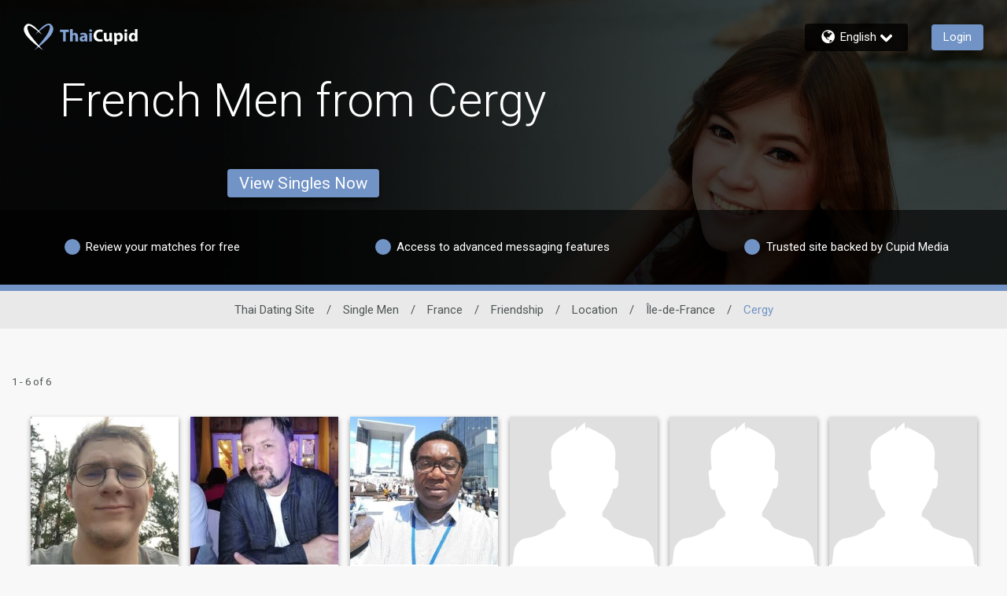

--- FILE ---
content_type: application/javascript
request_url: https://www.thaicupid.com/87SR7iLLBkgUc/7cPt/6rE_Wb_odc/hOYzLDw2mpwL8LD7EN/XiljaAMMfAM/BmMl/Sy9HQk4B
body_size: 167290
content:
(function(){if(typeof Array.prototype.entries!=='function'){Object.defineProperty(Array.prototype,'entries',{value:function(){var index=0;const array=this;return {next:function(){if(index<array.length){return {value:[index,array[index++]],done:false};}else{return {done:true};}},[Symbol.iterator]:function(){return this;}};},writable:true,configurable:true});}}());(function(){XU();HpU();t5U();var lc=function(){return jX.apply(this,[Y3,arguments]);};var K7=function(QI){var LZ=1;var q1=[];var HM=kx["Math"]["sqrt"](QI);while(LZ<=HM&&q1["length"]<6){if(QI%LZ===0){if(QI/LZ===LZ){q1["push"](LZ);}else{q1["push"](LZ,QI/LZ);}}LZ=LZ+1;}return q1;};var SP=function(){Qq=["\x6c\x65\x6e\x67\x74\x68","\x41\x72\x72\x61\x79","\x63\x6f\x6e\x73\x74\x72\x75\x63\x74\x6f\x72","\x6e\x75\x6d\x62\x65\x72"];};var mq=function(MZ,qw){return MZ!=qw;};var rZ=function(J5,SZ){return J5===SZ;};var VZ=function(Nw,E5){return Nw-E5;};var S7=function A6(KT,mS){'use strict';var dT=A6;switch(KT){case Y3:{var tP=function(PP,k6){NZ.push(kw);if(p5(OR)){for(var pq=kf;HI(pq,Sm);++pq){if(HI(pq,LM)||rZ(pq,rP)||rZ(pq,Xm)||rZ(pq,B7)){AT[pq]=tm(m5[Ym]);}else{AT[pq]=OR[vX()[Fw(kf)].call(null,Sc,Qm)];OR+=kx[s7()[Qf(X5)](Hp,Bq,p5(kf))][rZ(typeof YS()[dZ(Ym)],FZ('',[][[]]))?YS()[dZ(Hp)].call(null,r5,bX):YS()[dZ(NP)](rq,V7)](pq);}}}var K5=s7()[Qf(Tm)](Dq,RF,jM);for(var LS=m5[Tm];HI(LS,PP[vX()[Fw(kf)](Sc,Qm)]);LS++){var cP=PP[cX()[CP(Vq)](DX,ZU,OX)](LS);var Gc=hp(Rc(k6,AP),m5[X5]);k6*=m5[Dq];k6&=m5[tS];k6+=m5[KM];k6&=m5[AP];var A1=AT[PP[X6(typeof vX()[Fw(Vq)],'undefined')?vX()[Fw(fP)].apply(null,[DE,bm]):vX()[Fw(Dq)].call(null,t7,sm)](LS)];if(rZ(typeof cP[vX()[Fw(nS)].apply(null,[rt,kq])],vX()[Fw(Pw)].apply(null,[jd,lw]))){var hI=cP[vX()[Fw(nS)].apply(null,[rt,kq])](m5[Tm]);if(U7(hI,m5[Af])&&HI(hI,Sm)){A1=AT[hI];}}if(U7(A1,kf)){var cI=GM(Gc,OR[vX()[Fw(kf)].apply(null,[Sc,Qm])]);A1+=cI;A1%=OR[rZ(typeof vX()[Fw(bq)],FZ([],[][[]]))?vX()[Fw(Dq)].call(null,kS,Gq):vX()[Fw(kf)].apply(null,[Sc,Qm])];cP=OR[A1];}K5+=cP;}var JI;return NZ.pop(),JI=K5,JI;};var d5=function(R1){var tw=[0x428a2f98,0x71374491,0xb5c0fbcf,0xe9b5dba5,0x3956c25b,0x59f111f1,0x923f82a4,0xab1c5ed5,0xd807aa98,0x12835b01,0x243185be,0x550c7dc3,0x72be5d74,0x80deb1fe,0x9bdc06a7,0xc19bf174,0xe49b69c1,0xefbe4786,0x0fc19dc6,0x240ca1cc,0x2de92c6f,0x4a7484aa,0x5cb0a9dc,0x76f988da,0x983e5152,0xa831c66d,0xb00327c8,0xbf597fc7,0xc6e00bf3,0xd5a79147,0x06ca6351,0x14292967,0x27b70a85,0x2e1b2138,0x4d2c6dfc,0x53380d13,0x650a7354,0x766a0abb,0x81c2c92e,0x92722c85,0xa2bfe8a1,0xa81a664b,0xc24b8b70,0xc76c51a3,0xd192e819,0xd6990624,0xf40e3585,0x106aa070,0x19a4c116,0x1e376c08,0x2748774c,0x34b0bcb5,0x391c0cb3,0x4ed8aa4a,0x5b9cca4f,0x682e6ff3,0x748f82ee,0x78a5636f,0x84c87814,0x8cc70208,0x90befffa,0xa4506ceb,0xbef9a3f7,0xc67178f2];var Qp=0x6a09e667;var O1=0xbb67ae85;var vT=0x3c6ef372;var sf=0xa54ff53a;var x1=0x510e527f;var xw=0x9b05688c;var RP=0x1f83d9ab;var RI=0x5be0cd19;var sX=tZ(R1);var Rw=sX["length"]*8;sX+=kx["String"]["fromCharCode"](0x80);var nq=sX["length"]/4+2;var ZI=kx["Math"]["ceil"](nq/16);var A7=new (kx["Array"])(ZI);for(var rc=0;rc<ZI;rc++){A7[rc]=new (kx["Array"])(16);for(var TR=0;TR<16;TR++){A7[rc][TR]=sX["charCodeAt"](rc*64+TR*4)<<24|sX["charCodeAt"](rc*64+TR*4+1)<<16|sX["charCodeAt"](rc*64+TR*4+2)<<8|sX["charCodeAt"](rc*64+TR*4+3)<<0;}}var lf=Rw/kx["Math"]["pow"](2,32);A7[ZI-1][14]=kx["Math"]["floor"](lf);A7[ZI-1][15]=Rw;for(var FR=0;FR<ZI;FR++){var Kq=new (kx["Array"])(64);var Bw=Qp;var p6=O1;var p1=vT;var fw=sf;var f1=x1;var W6=xw;var Vw=RP;var U5=RI;for(var E1=0;E1<64;E1++){var hT=void 0,nP=void 0,Gw=void 0,dX=void 0,gX=void 0,OP=void 0;if(E1<16)Kq[E1]=A7[FR][E1];else{hT=H1(Kq[E1-15],7)^H1(Kq[E1-15],18)^Kq[E1-15]>>>3;nP=H1(Kq[E1-2],17)^H1(Kq[E1-2],19)^Kq[E1-2]>>>10;Kq[E1]=Kq[E1-16]+hT+Kq[E1-7]+nP;}nP=H1(f1,6)^H1(f1,11)^H1(f1,25);Gw=f1&W6^~f1&Vw;dX=U5+nP+Gw+tw[E1]+Kq[E1];hT=H1(Bw,2)^H1(Bw,13)^H1(Bw,22);gX=Bw&p6^Bw&p1^p6&p1;OP=hT+gX;U5=Vw;Vw=W6;W6=f1;f1=fw+dX>>>0;fw=p1;p1=p6;p6=Bw;Bw=dX+OP>>>0;}Qp=Qp+Bw;O1=O1+p6;vT=vT+p1;sf=sf+fw;x1=x1+f1;xw=xw+W6;RP=RP+Vw;RI=RI+U5;}return [Qp>>24&0xff,Qp>>16&0xff,Qp>>8&0xff,Qp&0xff,O1>>24&0xff,O1>>16&0xff,O1>>8&0xff,O1&0xff,vT>>24&0xff,vT>>16&0xff,vT>>8&0xff,vT&0xff,sf>>24&0xff,sf>>16&0xff,sf>>8&0xff,sf&0xff,x1>>24&0xff,x1>>16&0xff,x1>>8&0xff,x1&0xff,xw>>24&0xff,xw>>16&0xff,xw>>8&0xff,xw&0xff,RP>>24&0xff,RP>>16&0xff,RP>>8&0xff,RP&0xff,RI>>24&0xff,RI>>16&0xff,RI>>8&0xff,RI&0xff];};var rm=function(){var bS=AZ();var Wf=-1;if(bS["indexOf"]('Trident/7.0')>-1)Wf=11;else if(bS["indexOf"]('Trident/6.0')>-1)Wf=10;else if(bS["indexOf"]('Trident/5.0')>-1)Wf=9;else Wf=0;return Wf>=9;};var LI=function(){var sM=F6();var AM=kx["Object"]["prototype"]["hasOwnProperty"].call(kx["Navigator"]["prototype"],'mediaDevices');var zf=kx["Object"]["prototype"]["hasOwnProperty"].call(kx["Navigator"]["prototype"],'serviceWorker');var DP=! !kx["window"]["browser"];var p7=typeof kx["ServiceWorker"]==='function';var IT=typeof kx["ServiceWorkerContainer"]==='function';var T7=typeof kx["frames"]["ServiceWorkerRegistration"]==='function';var CM=kx["window"]["location"]&&kx["window"]["location"]["protocol"]==='http:';var Wm=sM&&(!AM||!zf||!p7||!DP||!IT||!T7)&&!CM;return Wm;};var F6=function(){var Q7=AZ();var j9=/(iPhone|iPad).*AppleWebKit(?!.*(Version|CriOS))/i["test"](Q7);var FM=kx["navigator"]["platform"]==='MacIntel'&&kx["navigator"]["maxTouchPoints"]>1&&/(Safari)/["test"](Q7)&&!kx["window"]["MSStream"]&&typeof kx["navigator"]["standalone"]!=='undefined';return j9||FM;};var Ic=function(US){var xf=kx["Math"]["floor"](kx["Math"]["random"]()*100000+10000);var wS=kx["String"](US*xf);var pT=0;var wq=[];var cM=wS["length"]>=18?true:false;while(wq["length"]<6){wq["push"](kx["parseInt"](wS["slice"](pT,pT+2),10));pT=cM?pT+3:pT+2;}var tq=jI(wq);return [xf,tq];};var gZ=function(Bm){if(Bm===null||Bm===undefined){return 0;}var XS=function bw(NX){return Bm["toLowerCase"]()["includes"](NX["toLowerCase"]());};var gT=0;(S1&&S1["fields"]||[])["some"](function(w7){var VR=w7["type"];var TM=w7["labels"];if(TM["some"](XS)){gT=K6[VR];if(w7["extensions"]&&w7["extensions"]["labels"]&&w7["extensions"]["labels"]["some"](function(Ap){return Bm["toLowerCase"]()["includes"](Ap["toLowerCase"]());})){gT=K6[w7["extensions"]["type"]];}return true;}return false;});return gT;};var GT=function(G6){if(G6===undefined||G6==null){return false;}var hR=function J1(Iw){return G6["toLowerCase"]()===Iw["toLowerCase"]();};return nI["some"](hR);};var Zf=function(I9){try{var YP=new (kx["Set"])(kx["Object"]["values"](K6));return I9["split"](';')["some"](function(l1){var R5=l1["split"](',');var Iq=kx["Number"](R5[R5["length"]-1]);return YP["has"](Iq);});}catch(gM){return false;}};var nM=function(If){var ff='';var Fm=0;if(If==null||kx["document"]["activeElement"]==null){return Vc(nU,["elementFullId",ff,"elementIdType",Fm]);}var Y5=['id','name','for','placeholder','aria-label','aria-labelledby'];Y5["forEach"](function(BX){if(!If["hasAttribute"](BX)||ff!==''&&Fm!==0){return;}var FP=If["getAttribute"](BX);if(ff===''&&(FP!==null||FP!==undefined)){ff=FP;}if(Fm===0){Fm=gZ(FP);}});return Vc(nU,["elementFullId",ff,"elementIdType",Fm]);};var FI=function(B1){var wc;if(B1==null){wc=kx["document"]["activeElement"];}else wc=B1;if(kx["document"]["activeElement"]==null)return -1;var wZ=wc["getAttribute"]('name');if(wZ==null){var FS=wc["getAttribute"]('id');if(FS==null)return -1;else return JP(FS);}return JP(wZ);};var NI=function(Tq){var n5=-1;var vw=[];if(! !Tq&&typeof Tq==='string'&&Tq["length"]>0){var v5=Tq["split"](';');if(v5["length"]>1&&v5[v5["length"]-1]===''){v5["pop"]();}n5=kx["Math"]["floor"](kx["Math"]["random"]()*v5["length"]);var Vf=v5[n5]["split"](',');for(var M7 in Vf){if(!kx["isNaN"](Vf[M7])&&!kx["isNaN"](kx["parseInt"](Vf[M7],10))){vw["push"](Vf[M7]);}}}else{var xP=kx["String"](rT(1,5));var hZ='1';var vS=kx["String"](rT(20,70));var WI=kx["String"](rT(100,300));var DI=kx["String"](rT(100,300));vw=[xP,hZ,vS,WI,DI];}return [n5,vw];};var x7=function(cf,X7){var fq=typeof cf==='string'&&cf["length"]>0;var AS=!kx["isNaN"](X7)&&(kx["Number"](X7)===-1||Lf()<kx["Number"](X7));if(!(fq&&AS)){return false;}var zc='^([a-fA-F0-9]{31,32})$';return cf["search"](zc)!==-1;};var Cc=function(DZ,fM,rS){var MT;do{MT=Z6(gt,[DZ,fM]);}while(rZ(GM(MT,rS),kf));return MT;};var j6=function(gR){var S5=F6(gR);NZ.push(vc);var ZR=kx[cX()[CP(N1)].call(null,Zc,mR,vf)][vX()[Fw(PS)](UP,qm)][Hw()[wR(kf)].apply(null,[s5,kf,NP,hM,kZ,Em])].call(kx[YS()[dZ(jf)].apply(null,[R,bm])][vX()[Fw(PS)](UP,qm)],X1()[KR(qf)](P6,Vq));var gq=kx[cX()[CP(N1)].call(null,Zc,mR,B7)][vX()[Fw(PS)](UP,qm)][Hw()[wR(kf)].call(null,p5({}),kf,NP,N7,kZ,lT)].call(kx[YS()[dZ(jf)].call(null,R,bm)][vX()[Fw(PS)](UP,qm)],YS()[dZ(g1)](Jl,Qm));var Nm=p5(p5(kx[vX()[Fw(Af)](bV,Zw)][X6(typeof cX()[CP(fP)],FZ([],[][[]]))?cX()[CP(pI)](k1,ln,Pf):cX()[CP(Ym)](Dw,mf,N1)]));var Im=rZ(typeof kx[rw()[CI(q5)].call(null,Hp,F5,sT,Nc)],vX()[Fw(Pw)](DO,lw));var A5=rZ(typeof kx[X6(typeof xX()[pv(Hp)],FZ(s7()[Qf(Tm)].call(null,Dq,Y4,AP),[][[]]))?xX()[pv(NP)].apply(null,[Cb,nS,Nc,p5(kf),s5,X2]):xX()[pv(X5)](k9,Pv,GB,q5,Dq,Kr)],vX()[Fw(Pw)](DO,lw));var Lb=rZ(typeof kx[s7()[Qf(qs)](g1,Kt,p5(p5([])))][s7()[Qf(lT)](Rr,zg,Jg)],vX()[Fw(Pw)](DO,lw));var GY=kx[X6(typeof vX()[Fw(KQ)],'undefined')?vX()[Fw(Af)].call(null,bV,Zw):vX()[Fw(Dq)].call(null,HK,DX)][vX()[Fw(HQ)](Sb,pQ)]&&rZ(kx[rZ(typeof vX()[Fw(XJ)],FZ('',[][[]]))?vX()[Fw(Dq)](j2,Fk):vX()[Fw(Af)].call(null,bV,Zw)][vX()[Fw(HQ)](Sb,pQ)][X6(typeof vX()[Fw(Kr)],FZ('',[][[]]))?vX()[Fw(XC)].apply(null,[Js,NH]):vX()[Fw(Dq)](U0,dh)],vX()[Fw(sT)](A3,YQ));var RG=S5&&(p5(ZR)||p5(gq)||p5(Im)||p5(Nm)||p5(A5)||p5(Lb))&&p5(GY);var SJ;return NZ.pop(),SJ=RG,SJ;};var QG=function(nk){NZ.push(pI);var ph;return ph=EG()[X6(typeof rw()[CI(X5)],'undefined')?rw()[CI(AP)](Dq,Gj,XC,MK):rw()[CI(Ym)](A9,lb,OX,T0)](function zb(pB){NZ.push(Pr);while(Ym)switch(pB[cX()[CP(tb)].apply(null,[bq,MH,vb])]=pB[X1()[KR(jf)].apply(null,[Qb,hg])]){case m5[Tm]:if(JG(rZ(typeof rw()[CI(Dq)],FZ([],[][[]]))?rw()[CI(Ym)](Dr,BC,AP,SQ):rw()[CI(Hp)].call(null,Hp,tS,jf,EB),kx[cX()[CP(AB)](Uj,Fk,b9)])){pB[X1()[KR(jf)].call(null,Qb,hg)]=PS;break;}{var Zj;return Zj=pB[rZ(typeof s7()[Qf(Hp)],FZ('',[][[]]))?s7()[Qf(AP)](Aj,CH,hM):s7()[Qf(X2)](wJ,sv,X2)](X1()[KR(g1)].apply(null,[Dh,Ig]),null),NZ.pop(),Zj;}case PS:{var W0;return W0=pB[s7()[Qf(X2)](wJ,sv,k0)](X1()[KR(g1)].apply(null,[Dh,Ig]),kx[cX()[CP(AB)].apply(null,[Uj,Fk,tb])][rw()[CI(Hp)].call(null,Hp,tS,th,EB)][Hw()[wR(Vq)].apply(null,[p5(Ym),[Av,Ym],XJ,Fr,k2,N1])](nk)),NZ.pop(),W0;}case Tm:case vX()[Fw(s5)].apply(null,[E,Wj]):{var Fb;return Fb=pB[s7()[Qf(Ys)].call(null,Th,Qg,p5([]))](),NZ.pop(),Fb;}}NZ.pop();},null,null,null,kx[s7()[Qf(jf)](KM,hH,p5([]))]),NZ.pop(),ph;};var HH=function(){if(p5({})){}else if(p5({})){}else if(p5([])){}else if(p5(S)){return function cG(Rg){NZ.push(lJ);var bg=kx[vX()[Fw(Ag)].call(null,hr,Af)](AZ());var jg=kx[vX()[Fw(Ag)](hr,Af)](Rg[s7()[Qf(tb)](X2,lQ,g1)]);var xQ;return xQ=Dg(FZ(bg,jg))[YS()[dZ(KQ)].apply(null,[JY,K2])](),NZ.pop(),xQ;};}else{}};var jj=function(){NZ.push(fG);try{var WG=NZ.length;var OC=p5({});var dY=lG();var wr=cJ()[cX()[CP(pQ)].call(null,Db,bx,p5({}))](new (kx[fB()[wv(Vq)](tS,qh,k1,tJ,PY)])(cX()[CP(GC)](sm,CV,Xr),X6(typeof s7()[Qf(s5)],FZ([],[][[]]))?s7()[Qf(HQ)](pQ,vF,Jg):s7()[Qf(AP)](Lj,xJ,sY)),X6(typeof vX()[Fw(sm)],FZ('',[][[]]))?vX()[Fw(lT)].call(null,zY,gG):vX()[Fw(Dq)](sG,mg));var RB=lG();var QB=VZ(RB,dY);var Nv;return Nv=Vc(nU,[vX()[Fw(tb)].apply(null,[W8,wJ]),wr,xX()[pv(N1)](kf,PS,EK,Kr,Zw,Jg),QB]),NZ.pop(),Nv;}catch(f2){NZ.splice(VZ(WG,Ym),Infinity,fG);var tH;return NZ.pop(),tH={},tH;}NZ.pop();};var cJ=function(){NZ.push(b9);var fr=kx[vX()[Fw(pQ)].call(null,sG,xY)][s7()[Qf(pQ)](Kr,Lr,jf)]?kx[vX()[Fw(pQ)](sG,xY)][s7()[Qf(pQ)](Kr,Lr,cQ)]:tm(Ym);var IQ=kx[vX()[Fw(pQ)](sG,xY)][rZ(typeof s7()[Qf(cj)],FZ([],[][[]]))?s7()[Qf(AP)](jY,gB,LM):s7()[Qf(GC)](MY,Hr,Gj)]?kx[vX()[Fw(pQ)].apply(null,[sG,xY])][s7()[Qf(GC)](MY,Hr,Fr)]:tm(m5[Ym]);var Eg=kx[cX()[CP(AB)](Uj,BH,HQ)][rw()[CI(NP)](Hp,ws,rk,w0)]?kx[cX()[CP(AB)].apply(null,[Uj,BH,GC])][rw()[CI(NP)].call(null,Hp,ws,b9,w0)]:tm(m5[Ym]);var TH=kx[cX()[CP(AB)].apply(null,[Uj,BH,b9])][X1()[KR(VC)].apply(null,[IH,GH])]?kx[cX()[CP(AB)].call(null,Uj,BH,Pw)][X1()[KR(VC)](IH,GH)]():tm(Ym);var Pj=kx[cX()[CP(AB)](Uj,BH,fC)][vX()[Fw(GC)](Xs,kr)]?kx[cX()[CP(AB)].apply(null,[Uj,BH,q5])][vX()[Fw(GC)].call(null,Xs,kr)]:tm(Dl[rZ(typeof s7()[Qf(N7)],'undefined')?s7()[Qf(AP)].call(null,HY,qr,Fr):s7()[Qf(Gb)].call(null,tS,Vk,p5(kf))]());var qJ=tm(Ym);var pC=[s7()[Qf(Tm)](Dq,Mr,fP),qJ,Hw()[wR(NP)](tJ,Jr,Tm,vf,KK,Ag),Z6(dD,[]),Z6(YE,[]),Z6(nU,[]),Z6(ZD,[]),Z6(Mx,[]),Z6(MO,[]),fr,IQ,Eg,TH,Pj];var KY;return KY=pC[rZ(typeof YS()[dZ(tS)],'undefined')?YS()[dZ(Hp)](bK,OK):YS()[dZ(GJ)](lC,lT)](rZ(typeof X1()[KR(cj)],'undefined')?X1()[KR(q5)](Zs,UB):X1()[KR(fP)].call(null,Ns,LM)),NZ.pop(),KY;};var g9=function(){NZ.push(Jj);var Iv;return Iv=Z6(rn,[kx[vX()[Fw(Af)].call(null,Z2,Zw)]]),NZ.pop(),Iv;};var wh=function(){NZ.push(E2);var m0=[tY,fk];var vH=tg(Y9);if(X6(vH,p5(p5(S)))){try{var kg=NZ.length;var Sh=p5(FO);var vg=kx[vX()[Fw(IJ)](Cn,mB)](vH)[cX()[CP(vb)](Tm,RC,GJ)](X1()[KR(fC)].call(null,E6,Yv));if(U7(vg[vX()[Fw(kf)](Lj,Qm)],X5)){var Lh=kx[X1()[KR(X5)].apply(null,[Oh,SH])](vg[PS],bq);Lh=kx[cX()[CP(sT)].apply(null,[PH,nR,lw])](Lh)?tY:Lh;m0[kf]=Lh;}}catch(lK){NZ.splice(VZ(kg,Ym),Infinity,E2);}}var Ij;return NZ.pop(),Ij=m0,Ij;};var LH=function(){var xg=[tm(Ym),tm(Ym)];NZ.push(hJ);var SG=tg(rr);if(X6(SG,p5(p5(S)))){try{var VG=NZ.length;var Tv=p5(p5(S));var hj=kx[vX()[Fw(IJ)](Q5,mB)](SG)[cX()[CP(vb)].call(null,Tm,kY,p5(Ym))](X1()[KR(fC)](KI,Yv));if(U7(hj[vX()[Fw(kf)](lg,Qm)],X5)){var QK=kx[X1()[KR(X5)](c0,SH)](hj[Ym],bq);var bC=kx[X1()[KR(X5)](c0,SH)](hj[Tm],bq);QK=kx[cX()[CP(sT)](PH,WP,kB)](QK)?tm(Ym):QK;bC=kx[cX()[CP(sT)].call(null,PH,WP,p5(p5(kf)))](bC)?tm(Ym):bC;xg=[bC,QK];}}catch(fg){NZ.splice(VZ(VG,Ym),Infinity,hJ);}}var SK;return NZ.pop(),SK=xg,SK;};var rj=function(){NZ.push(FQ);var QC=s7()[Qf(Tm)].call(null,Dq,Ww,rk);var mb=tg(rr);if(mb){try{var js=NZ.length;var lB=p5({});var As=kx[rZ(typeof vX()[Fw(N1)],FZ('',[][[]]))?vX()[Fw(Dq)](DY,xK):vX()[Fw(IJ)].call(null,b6,mB)](mb)[cX()[CP(vb)](Tm,kv,fC)](X6(typeof X1()[KR(Q2)],'undefined')?X1()[KR(fC)].apply(null,[nc,Yv]):X1()[KR(q5)].apply(null,[cY,nB]));QC=As[kf];}catch(lj){NZ.splice(VZ(js,Ym),Infinity,FQ);}}var sC;return NZ.pop(),sC=QC,sC;};var xv=function(){NZ.push(Av);var gY=tg(rr);if(gY){try{var bv=NZ.length;var AJ=p5(FO);var KH=kx[vX()[Fw(IJ)](xB,mB)](gY)[cX()[CP(vb)](Tm,xJ,p5([]))](X1()[KR(fC)](QY,Yv));if(U7(KH[vX()[Fw(kf)].call(null,OY,Qm)],AP)){var TY=kx[X1()[KR(X5)].apply(null,[Vj,SH])](KH[KM],bq);var qj;return qj=kx[cX()[CP(sT)](PH,O0,Es)](TY)||rZ(TY,tm(Ym))?tm(Ym):TY,NZ.pop(),qj;}}catch(ps){NZ.splice(VZ(bv,Ym),Infinity,Av);var mG;return NZ.pop(),mG=tm(Ym),mG;}}var s9;return NZ.pop(),s9=tm(m5[Ym]),s9;};var nv=function(){NZ.push(G0);var fj=tg(rr);if(fj){try{var pK=NZ.length;var fh=p5(FO);var wk=kx[vX()[Fw(IJ)](mI,mB)](fj)[cX()[CP(vb)](Tm,YC,j2)](X6(typeof X1()[KR(cj)],'undefined')?X1()[KR(fC)].apply(null,[Jw,Yv]):X1()[KR(q5)].apply(null,[zG,gQ]));if(rZ(wk[vX()[Fw(kf)].apply(null,[l2,Qm])],AP)){var DK;return NZ.pop(),DK=wk[tS],DK;}}catch(Y2){NZ.splice(VZ(pK,Ym),Infinity,G0);var Uh;return NZ.pop(),Uh=null,Uh;}}var Wh;return NZ.pop(),Wh=null,Wh;};var Xg=function(YK,BQ){NZ.push(D0);for(var Rk=kf;HI(Rk,BQ[vX()[Fw(kf)].call(null,pk,Qm)]);Rk++){var hQ=BQ[Rk];hQ[cX()[CP(GJ)](Ag,Cq,X2)]=hQ[cX()[CP(GJ)](Ag,Cq,Pf)]||p5(p5(S));hQ[fB()[wv(PS)](q5,th,Af,kB,Zb)]=p5(S);if(JG(NJ()[Jb(PS)].apply(null,[Dq,Jr,QQ,Fr]),hQ))hQ[vX()[Fw(cj)].call(null,x2,jk)]=p5(S);kx[cX()[CP(N1)].call(null,Zc,Sc,j2)][rw()[CI(kf)](NP,GH,rk,nJ)](YK,Sk(hQ[vX()[Fw(k0)].call(null,rB,Kv)]),hQ);}NZ.pop();};var pH=function(gK,Bs,g0){NZ.push(xb);if(Bs)Xg(gK[vX()[Fw(PS)](c0,qm)],Bs);if(g0)Xg(gK,g0);kx[cX()[CP(N1)](Zc,nw,k0)][rw()[CI(kf)](NP,GH,Ys,AG)](gK,vX()[Fw(PS)](c0,qm),Vc(nU,[vX()[Fw(cj)](zs,jk),p5({})]));var kK;return NZ.pop(),kK=gK,kK;};var Sk=function(cv){NZ.push(tj);var lh=wK(cv,cX()[CP(cj)](DC,Yk,H0));var NY;return NY=tk(cX()[CP(KQ)](Zw,xk,X2),Tk(lh))?lh:kx[s7()[Qf(X5)].call(null,Hp,kH,GJ)](lh),NZ.pop(),NY;};var wK=function(Xb,jH){NZ.push(WJ);if(mq(X1()[KR(N1)].call(null,WX,NG),Tk(Xb))||p5(Xb)){var Ws;return NZ.pop(),Ws=Xb,Ws;}var hs=Xb[kx[fB()[wv(kf)].call(null,tS,X2,Es,kQ,rK)][rZ(typeof YS()[dZ(rP)],FZ('',[][[]]))?YS()[dZ(Hp)](YG,hM):YS()[dZ(Pf)].apply(null,[Yp,Gb])]];if(X6(lk(kf),hs)){var X0=hs.call(Xb,jH||X1()[KR(GJ)](BH,Tr));if(mq(X1()[KR(N1)](WX,NG),Tk(X0))){var Ar;return NZ.pop(),Ar=X0,Ar;}throw new (kx[X6(typeof YS()[dZ(Vq)],FZ([],[][[]]))?YS()[dZ(bq)](FB,vf):YS()[dZ(Hp)](Tj,Pk)])(cX()[CP(rk)](GC,vk,lw));}var mK;return mK=(rZ(X6(typeof cX()[CP(zj)],'undefined')?cX()[CP(cj)].apply(null,[DC,Gk,Ag]):cX()[CP(Ym)].call(null,Or,AY,Gj),jH)?kx[X6(typeof s7()[Qf(Ag)],FZ('',[][[]]))?s7()[Qf(X5)](Hp,bK,bm):s7()[Qf(AP)].apply(null,[hv,HG,sT])]:kx[X6(typeof vX()[Fw(fP)],FZ([],[][[]]))?vX()[Fw(DC)].apply(null,[gk,Pf]):vX()[Fw(Dq)].call(null,Dv,Ek)])(Xb),NZ.pop(),mK;};var sH=function(bB){if(p5(bB)){bj=Gj;UY=Qs;Tg=m5[vb];DJ=XJ;l0=m5[k1];c2=XJ;OQ=XJ;Ih=XJ;XQ=XJ;}};var zk=function(){NZ.push(bq);lH=X6(typeof s7()[Qf(NP)],FZ([],[][[]]))?s7()[Qf(Tm)](Dq,BB,Tm):s7()[Qf(AP)].call(null,J0,S0,B7);VK=kf;Wg=m5[Tm];qg=kf;rG=s7()[Qf(Tm)](Dq,BB,p5(p5(Ym)));kC=kf;QH=kf;Fh=kf;KJ=s7()[Qf(Tm)](Dq,BB,p5(Ym));Gg=kf;NZ.pop();dk=kf;FK=kf;Ss=kf;kb=kf;q0=kf;};var JB=function(){NZ.push(YY);YH=kf;ds=s7()[Qf(Tm)].apply(null,[Dq,ZM,YQ]);Bk={};P0=s7()[Qf(Tm)](Dq,ZM,pI);NZ.pop();CC=kf;TC=kf;};var rY=function(Sv,JQ,cr){NZ.push(R2);try{var Jv=NZ.length;var Bv=p5([]);var J2=kf;var RY=p5([]);if(X6(JQ,Ym)&&U7(Wg,Tg)){if(p5(Kk[YS()[dZ(pI)].call(null,Vb,YQ)])){RY=p5(p5(FO));Kk[YS()[dZ(pI)].apply(null,[Vb,YQ])]=p5(p5({}));}var vY;return vY=Vc(nU,[Hw()[wR(nS)].call(null,Fr,Vh,PS,Vq,r2,tJ),J2,cX()[CP(jM)].call(null,NH,cR,Xm),RY,cX()[CP(j2)].call(null,gH,Kl,p5(p5({}))),VK]),NZ.pop(),vY;}if(rZ(JQ,Ym)&&HI(VK,UY)||X6(JQ,Ym)&&HI(Wg,Tg)){var Rj=Sv?Sv:kx[vX()[Fw(Af)].call(null,MH,Zw)][X6(typeof xX()[pv(Hp)],FZ(s7()[Qf(Tm)](Dq,Fx,Vg),[][[]]))?xX()[pv(fP)](pr,Dq,OH,kB,pI,XJ):xX()[pv(X5)](gC,wH,Ys,pI,Xm,qm)];var Ak=tm(Ym);var h9=tm(Ym);if(Rj&&Rj[s7()[Qf(Qm)](Jj,Ab,p5(kf))]&&Rj[X6(typeof vX()[Fw(nS)],FZ([],[][[]]))?vX()[Fw(rk)].apply(null,[SM,SH]):vX()[Fw(Dq)](KG,mY)]){Ak=kx[rZ(typeof YS()[dZ(b9)],FZ('',[][[]]))?YS()[dZ(Hp)].call(null,Gj,dQ):YS()[dZ(X5)].apply(null,[OB,E0])][X1()[KR(wJ)](Kb,YQ)](Rj[s7()[Qf(Qm)](Jj,Ab,th)]);h9=kx[rZ(typeof YS()[dZ(qs)],FZ([],[][[]]))?YS()[dZ(Hp)].apply(null,[gJ,KB]):YS()[dZ(X5)].apply(null,[OB,E0])][X1()[KR(wJ)](Kb,YQ)](Rj[vX()[Fw(rk)](SM,SH)]);}else if(Rj&&Rj[NJ()[Jb(Pw)](KM,ss,j0,Q2)]&&Rj[YS()[dZ(AB)].call(null,TK,ws)]){Ak=kx[YS()[dZ(X5)].apply(null,[OB,E0])][X1()[KR(wJ)](Kb,YQ)](Rj[NJ()[Jb(Pw)].call(null,KM,ss,j0,DC)]);h9=kx[rZ(typeof YS()[dZ(qf)],FZ([],[][[]]))?YS()[dZ(Hp)](NB,D0):YS()[dZ(X5)].call(null,OB,E0)][X1()[KR(wJ)](Kb,YQ)](Rj[YS()[dZ(AB)].apply(null,[TK,ws])]);}var hG=Rj[X6(typeof cX()[CP(sT)],FZ([],[][[]]))?cX()[CP(Hj)].apply(null,[jk,ks,ck]):cX()[CP(Ym)].call(null,dj,dv,p5(kf))];if(tk(hG,null))hG=Rj[cX()[CP(qh)].apply(null,[Gj,Qr,Cg])];var PK=FI(hG);J2=VZ(lG(),cr);var AC=s7()[Qf(Tm)](Dq,Fx,YQ)[rZ(typeof cX()[CP(k0)],FZ('',[][[]]))?cX()[CP(Ym)](vc,RJ,ws):cX()[CP(Q2)](AP,c9,Ag)](Ss,YS()[dZ(tb)].apply(null,[wP,X5]))[cX()[CP(Q2)](AP,c9,Tm)](JQ,YS()[dZ(tb)].apply(null,[wP,X5]))[cX()[CP(Q2)](AP,c9,X5)](J2,YS()[dZ(tb)](wP,X5))[cX()[CP(Q2)].apply(null,[AP,c9,Af])](Ak,rZ(typeof YS()[dZ(Gb)],FZ('',[][[]]))?YS()[dZ(Hp)](vQ,kr):YS()[dZ(tb)](wP,X5))[X6(typeof cX()[CP(zj)],FZ('',[][[]]))?cX()[CP(Q2)](AP,c9,Th):cX()[CP(Ym)](nK,cK,fP)](h9);if(X6(JQ,m5[Ym])){AC=s7()[Qf(Tm)].apply(null,[Dq,Fx,Pw])[rZ(typeof cX()[CP(q5)],FZ('',[][[]]))?cX()[CP(Ym)](sQ,XY,bm):cX()[CP(Q2)](AP,c9,OX)](AC,YS()[dZ(tb)](wP,X5))[cX()[CP(Q2)](AP,c9,tJ)](PK);var rb=mq(typeof Rj[vX()[Fw(jM)](KX,b9)],cX()[CP(Pw)].apply(null,[rP,vs,g1]))?Rj[rZ(typeof vX()[Fw(cj)],FZ('',[][[]]))?vX()[Fw(Dq)](OX,ZB):vX()[Fw(jM)].apply(null,[KX,b9])]:Rj[X1()[KR(fY)](kI,zr)];if(mq(rb,null)&&X6(rb,Ym))AC=(X6(typeof s7()[Qf(XC)],'undefined')?s7()[Qf(Tm)](Dq,Fx,ck):s7()[Qf(AP)](FB,Ym,p5(p5(Ym))))[X6(typeof cX()[CP(Xr)],FZ([],[][[]]))?cX()[CP(Q2)].call(null,AP,c9,fC):cX()[CP(Ym)].call(null,v0,WK,p5(p5(kf)))](AC,YS()[dZ(tb)](wP,X5))[cX()[CP(Q2)](AP,c9,jM)](rb);}if(mq(typeof Rj[s7()[Qf(Kr)](Ym,hB,Gb)],cX()[CP(Pw)](rP,vs,Hp))&&rZ(Rj[s7()[Qf(Kr)].call(null,Ym,hB,p5(p5([])))],p5([])))AC=s7()[Qf(Tm)](Dq,Fx,p5(p5({})))[cX()[CP(Q2)].apply(null,[AP,c9,p5(p5(Ym))])](AC,cX()[CP(b9)].call(null,hg,DQ,Q2));AC=s7()[Qf(Tm)](Dq,Fx,ZK)[rZ(typeof cX()[CP(rk)],FZ([],[][[]]))?cX()[CP(Ym)](L0,Ok,LB):cX()[CP(Q2)].apply(null,[AP,c9,tS])](AC,rZ(typeof X1()[KR(XJ)],'undefined')?X1()[KR(q5)](Pf,fH):X1()[KR(fP)].call(null,nr,LM));qg=FZ(FZ(FZ(FZ(FZ(qg,Ss),JQ),J2),Ak),h9);lH=FZ(lH,AC);}if(rZ(JQ,Ym))VK++;else Wg++;Ss++;var AH;return AH=Vc(nU,[Hw()[wR(nS)](p5(p5(kf)),Vh,PS,Fr,r2,Gb),J2,cX()[CP(jM)](NH,cR,qm),RY,cX()[CP(j2)].call(null,gH,Kl,p5(kf)),VK]),NZ.pop(),AH;}catch(Xk){NZ.splice(VZ(Jv,Ym),Infinity,R2);}NZ.pop();};var gs=function(Zk,gv,TQ){NZ.push(Fg);try{var C2=NZ.length;var JH=p5(FO);var H2=Zk?Zk:kx[vX()[Fw(Af)](jC,Zw)][xX()[pv(fP)].apply(null,[pr,Dq,E2,ws,tb,tS])];var cg=kf;var nY=tm(Ym);var Vv=Ym;var qB=p5({});if(U7(CC,bj)){if(p5(Kk[YS()[dZ(pI)](NK,YQ)])){qB=p5(p5([]));Kk[YS()[dZ(pI)](NK,YQ)]=p5(p5({}));}var Wk;return Wk=Vc(nU,[Hw()[wR(nS)].apply(null,[OX,Vh,PS,cQ,bk,cj]),cg,s7()[Qf(Th)](mB,xI,lT),nY,cX()[CP(jM)](NH,pm,fY),qB]),NZ.pop(),Wk;}if(HI(CC,bj)&&H2&&X6(H2[YS()[dZ(Qm)].call(null,Bc,jk)],undefined)){nY=H2[YS()[dZ(Qm)].apply(null,[Bc,jk])];var Xv=H2[cX()[CP(ws)](Qs,D5,tJ)];var Ds=H2[X1()[KR(zB)](Nj,m2)]?Ym:kf;var ZH=H2[xX()[pv(nS)](Vg,KM,zJ,fY,KM,XC)]?Dl[X6(typeof s7()[Qf(DC)],FZ('',[][[]]))?s7()[Qf(Gb)].call(null,tS,W2,tJ):s7()[Qf(AP)].call(null,mH,gk,p5(p5(kf)))]():kf;var z2=H2[YS()[dZ(Kr)](H7,Rr)]?Ym:m5[Tm];var kk=H2[X6(typeof vX()[Fw(pQ)],FZ('',[][[]]))?vX()[Fw(j2)].call(null,pk,KM):vX()[Fw(Dq)](EJ,Bg)]?m5[Ym]:kf;var r9=FZ(FZ(FZ(bY(Ds,AP),bY(ZH,X5)),bY(z2,PS)),kk);cg=VZ(lG(),TQ);var cH=FI(null);var wb=kf;if(Xv&&nY){if(X6(Xv,kf)&&X6(nY,kf)&&X6(Xv,nY))nY=tm(Dl[s7()[Qf(Gb)].apply(null,[tS,W2,PS])]());else nY=X6(nY,kf)?nY:Xv;}if(rZ(ZH,kf)&&rZ(z2,kf)&&rZ(kk,kf)&&FC(nY,LM)){if(rZ(gv,Dl[vX()[Fw(Hj)](kS,rP)]())&&U7(nY,LM)&&Hv(nY,K2))nY=tm(PS);else if(U7(nY,WB)&&Hv(nY,sT))nY=tm(Tm);else if(U7(nY,ls)&&Hv(nY,m2))nY=tm(X5);else nY=tm(m5[cj]);}if(X6(cH,hK)){Mg=kf;hK=cH;}else Mg=FZ(Mg,Ym);var PG=sJ(nY);if(rZ(PG,m5[Tm])){var IY=s7()[Qf(Tm)](Dq,jT,Vq)[cX()[CP(Q2)].apply(null,[AP,Lm,KM])](CC,YS()[dZ(tb)](FT,X5))[cX()[CP(Q2)].apply(null,[AP,Lm,lw])](gv,YS()[dZ(tb)](FT,X5))[cX()[CP(Q2)].call(null,AP,Lm,Ym)](cg,YS()[dZ(tb)](FT,X5))[rZ(typeof cX()[CP(DC)],'undefined')?cX()[CP(Ym)].apply(null,[mQ,k1,AP]):cX()[CP(Q2)].call(null,AP,Lm,tb)](nY,X6(typeof YS()[dZ(tb)],'undefined')?YS()[dZ(tb)](FT,X5):YS()[dZ(Hp)].apply(null,[Qj,fv]))[cX()[CP(Q2)].call(null,AP,Lm,q5)](wb,YS()[dZ(tb)](FT,X5))[cX()[CP(Q2)](AP,Lm,Kr)](r9,X6(typeof YS()[dZ(IJ)],'undefined')?YS()[dZ(tb)](FT,X5):YS()[dZ(Hp)](xk,pk))[cX()[CP(Q2)](AP,Lm,lw)](cH);if(X6(typeof H2[s7()[Qf(Kr)](Ym,Gk,XC)],X6(typeof cX()[CP(tb)],FZ([],[][[]]))?cX()[CP(Pw)].call(null,rP,LG,p5({})):cX()[CP(Ym)](jr,CQ,lw))&&rZ(H2[s7()[Qf(Kr)](Ym,Gk,cQ)],p5(FO)))IY=s7()[Qf(Tm)](Dq,jT,bq)[cX()[CP(Q2)](AP,Lm,PS)](IY,fB()[wv(Pw)].call(null,PS,p5(Ym),k1,AP,Dk));IY=s7()[Qf(Tm)](Dq,jT,qm)[cX()[CP(Q2)].apply(null,[AP,Lm,Ls])](IY,X1()[KR(fP)](VM,LM));P0=FZ(P0,IY);TC=FZ(FZ(FZ(FZ(FZ(FZ(TC,CC),gv),cg),nY),r9),cH);}else Vv=kf;}if(Vv&&H2&&H2[YS()[dZ(Qm)].call(null,Bc,jk)]){CC++;}var mC;return mC=Vc(nU,[Hw()[wR(nS)](qh,Vh,PS,XJ,bk,lT),cg,s7()[Qf(Th)](mB,xI,Es),nY,cX()[CP(jM)](NH,pm,Th),qB]),NZ.pop(),mC;}catch(vJ){NZ.splice(VZ(C2,Ym),Infinity,Fg);}NZ.pop();};var fs=function(VY,dr,mr,pG,wB){NZ.push(MJ);try{var Ph=NZ.length;var WH=p5(p5(S));var bG=p5(p5(S));var Tb=kf;var MG=vX()[Fw(KM)](tR,Gb);var xH=mr;var Fs=pG;if(rZ(dr,Ym)&&HI(Gg,c2)||X6(dr,m5[Ym])&&HI(dk,OQ)){var q2=VY?VY:kx[vX()[Fw(Af)].call(null,V5,Zw)][xX()[pv(fP)](pr,Dq,DG,kB,bq,fY)];var nh=tm(m5[Ym]),wC=tm(Ym);if(q2&&q2[s7()[Qf(Qm)](Jj,s6,LB)]&&q2[rZ(typeof vX()[Fw(bq)],FZ([],[][[]]))?vX()[Fw(Dq)](zQ,tG):vX()[Fw(rk)](CZ,SH)]){nh=kx[X6(typeof YS()[dZ(Pf)],FZ([],[][[]]))?YS()[dZ(X5)](sp,E0):YS()[dZ(Hp)].apply(null,[T2,pQ])][X6(typeof X1()[KR(IJ)],FZ([],[][[]]))?X1()[KR(wJ)](qb,YQ):X1()[KR(q5)](I2,NQ)](q2[s7()[Qf(Qm)](Jj,s6,p5([]))]);wC=kx[YS()[dZ(X5)](sp,E0)][rZ(typeof X1()[KR(HQ)],FZ([],[][[]]))?X1()[KR(q5)].apply(null,[lb,ms]):X1()[KR(wJ)].apply(null,[qb,YQ])](q2[vX()[Fw(rk)](CZ,SH)]);}else if(q2&&q2[X6(typeof NJ()[Jb(tS)],FZ(s7()[Qf(Tm)](Dq,Cp,Gb),[][[]]))?NJ()[Jb(Pw)](KM,ss,xC,Nk):NJ()[Jb(Tm)](Nr,GG,b0,ws)]&&q2[rZ(typeof YS()[dZ(g1)],FZ('',[][[]]))?YS()[dZ(Hp)].call(null,Yj,JY):YS()[dZ(AB)](t6,ws)]){nh=kx[YS()[dZ(X5)](sp,E0)][X1()[KR(wJ)](qb,YQ)](q2[NJ()[Jb(Pw)](KM,ss,xC,H0)]);wC=kx[rZ(typeof YS()[dZ(KQ)],'undefined')?YS()[dZ(Hp)](EQ,jQ):YS()[dZ(X5)](sp,E0)][X1()[KR(wJ)](qb,YQ)](q2[YS()[dZ(AB)](t6,ws)]);}else if(q2&&q2[cX()[CP(fC)](X5,D2,AB)]&&rZ(qk(q2[cX()[CP(fC)](X5,D2,p5(p5([])))]),X1()[KR(N1)].call(null,dS,NG))){if(FC(q2[cX()[CP(fC)](X5,D2,LM)][vX()[Fw(kf)](CK,Qm)],kf)){var Jk=q2[X6(typeof cX()[CP(Ys)],FZ([],[][[]]))?cX()[CP(fC)].call(null,X5,D2,kr):cX()[CP(Ym)](k0,ng,p5(Ym))][kf];if(Jk&&Jk[s7()[Qf(Qm)](Jj,s6,th)]&&Jk[vX()[Fw(rk)](CZ,SH)]){nh=kx[YS()[dZ(X5)](sp,E0)][X1()[KR(wJ)].apply(null,[qb,YQ])](Jk[s7()[Qf(Qm)].apply(null,[Jj,s6,XJ])]);wC=kx[YS()[dZ(X5)](sp,E0)][X1()[KR(wJ)](qb,YQ)](Jk[vX()[Fw(rk)](CZ,SH)]);}else if(Jk&&Jk[NJ()[Jb(Pw)](KM,ss,xC,H0)]&&Jk[YS()[dZ(AB)].apply(null,[t6,ws])]){nh=kx[YS()[dZ(X5)](sp,E0)][X1()[KR(wJ)](qb,YQ)](Jk[NJ()[Jb(Pw)](KM,ss,xC,N1)]);wC=kx[YS()[dZ(X5)](sp,E0)][X1()[KR(wJ)](qb,YQ)](Jk[YS()[dZ(AB)](t6,ws)]);}MG=s7()[Qf(PS)].call(null,DC,l7,k0);}else{bG=p5(p5(FO));}}if(p5(bG)){Tb=VZ(lG(),wB);var VJ=s7()[Qf(Tm)].apply(null,[Dq,Cp,pI])[X6(typeof cX()[CP(H0)],FZ('',[][[]]))?cX()[CP(Q2)].call(null,AP,t5,N1):cX()[CP(Ym)](Us,Vb,vf)](q0,X6(typeof YS()[dZ(tS)],FZ([],[][[]]))?YS()[dZ(tb)](cw,X5):YS()[dZ(Hp)].call(null,Uk,HC))[cX()[CP(Q2)].apply(null,[AP,t5,s5])](dr,YS()[dZ(tb)](cw,X5))[X6(typeof cX()[CP(hM)],FZ([],[][[]]))?cX()[CP(Q2)](AP,t5,AB):cX()[CP(Ym)](F2,hY,p5([]))](Tb,rZ(typeof YS()[dZ(sm)],FZ([],[][[]]))?YS()[dZ(Hp)].apply(null,[Mv,CY]):YS()[dZ(tb)].call(null,cw,X5))[cX()[CP(Q2)].call(null,AP,t5,ws)](nh,YS()[dZ(tb)].call(null,cw,X5))[cX()[CP(Q2)](AP,t5,p5(p5([])))](wC,YS()[dZ(tb)](cw,X5))[cX()[CP(Q2)].call(null,AP,t5,kf)](MG);if(mq(typeof q2[s7()[Qf(Kr)].apply(null,[Ym,sj,XJ])],cX()[CP(Pw)](rP,n9,bq))&&rZ(q2[s7()[Qf(Kr)](Ym,sj,p5(p5(Ym)))],p5({})))VJ=s7()[Qf(Tm)](Dq,Cp,ws)[cX()[CP(Q2)].call(null,AP,t5,p5(Ym))](VJ,fB()[wv(Pw)].apply(null,[PS,HQ,rP,AP,TJ]));KJ=s7()[Qf(Tm)](Dq,Cp,p5(kf))[rZ(typeof cX()[CP(zj)],FZ('',[][[]]))?cX()[CP(Ym)](Oj,VB,cQ):cX()[CP(Q2)].call(null,AP,t5,p5({}))](FZ(KJ,VJ),X1()[KR(fP)](N6,LM));FK=FZ(FZ(FZ(FZ(FZ(FK,q0),dr),Tb),nh),wC);if(rZ(dr,Ym))Gg++;else dk++;q0++;xH=Dl[X6(typeof X1()[KR(qf)],'undefined')?X1()[KR(Pf)](Sj,ls):X1()[KR(q5)].call(null,SC,g2)]();Fs=kf;}}var Hk;return Hk=Vc(nU,[Hw()[wR(nS)](B7,Vh,PS,Th,sg,WB),Tb,X6(typeof xX()[pv(Ym)],FZ(s7()[Qf(Tm)](Dq,Cp,Em),[][[]]))?xX()[pv(DC)](jG,NP,A2,p5(Ym),PS,p5(p5(Ym))):xX()[pv(X5)](db,V7,lg,sm,j2,k0),xH,vX()[Fw(qh)](vk,zr),Fs,cX()[CP(LB)].apply(null,[Sg,Yp,Ym]),bG]),NZ.pop(),Hk;}catch(BK){NZ.splice(VZ(Ph,Ym),Infinity,MJ);}NZ.pop();};var CG=function(LQ,bs,tr){NZ.push(kQ);try{var gr=NZ.length;var Mk=p5({});var vK=kf;var xj=p5([]);if(rZ(bs,Ym)&&HI(kC,DJ)||X6(bs,m5[Ym])&&HI(QH,l0)){var Ik=LQ?LQ:kx[vX()[Fw(Af)](DH,Zw)][xX()[pv(fP)].apply(null,[pr,Dq,CJ,Ym,Th,cj])];if(Ik&&X6(Ik[X6(typeof cX()[CP(LM)],FZ([],[][[]]))?cX()[CP(kr)](Hp,Yk,Tr):cX()[CP(Ym)].apply(null,[IC,H9,Vq])],rZ(typeof Hw()[wR(GJ)],FZ(s7()[Qf(Tm)](Dq,Br,LB),[][[]]))?Hw()[wR(Dq)](jM,Ks,RQ,Pf,Lj,kB):Hw()[wR(DC)].call(null,Xm,hC,Dq,Nk,NQ,p5(kf)))){xj=p5(S);var UK=tm(Ym);var pY=tm(m5[Ym]);if(Ik&&Ik[s7()[Qf(Qm)](Jj,gJ,Tm)]&&Ik[vX()[Fw(rk)](rq,SH)]){UK=kx[YS()[dZ(X5)](bQ,E0)][X1()[KR(wJ)].apply(null,[bK,YQ])](Ik[X6(typeof s7()[Qf(k1)],FZ('',[][[]]))?s7()[Qf(Qm)](Jj,gJ,Xm):s7()[Qf(AP)](G9,nS,qf)]);pY=kx[YS()[dZ(X5)](bQ,E0)][X1()[KR(wJ)].call(null,bK,YQ)](Ik[vX()[Fw(rk)](rq,SH)]);}else if(Ik&&Ik[NJ()[Jb(Pw)].apply(null,[KM,ss,Pb,NP])]&&Ik[YS()[dZ(AB)].apply(null,[VH,ws])]){UK=kx[YS()[dZ(X5)](bQ,E0)][X1()[KR(wJ)](bK,YQ)](Ik[NJ()[Jb(Pw)].call(null,KM,ss,Pb,k1)]);pY=kx[X6(typeof YS()[dZ(WB)],'undefined')?YS()[dZ(X5)](bQ,E0):YS()[dZ(Hp)].apply(null,[Ls,lw])][X6(typeof X1()[KR(k0)],FZ('',[][[]]))?X1()[KR(wJ)].apply(null,[bK,YQ]):X1()[KR(q5)](EY,L2)](Ik[YS()[dZ(AB)].call(null,VH,ws)]);}vK=VZ(lG(),tr);var qG=s7()[Qf(Tm)](Dq,Br,qh)[cX()[CP(Q2)].apply(null,[AP,GR,p5(p5([]))])](kb,YS()[dZ(tb)](T0,X5))[cX()[CP(Q2)].call(null,AP,GR,Dq)](bs,YS()[dZ(tb)].apply(null,[T0,X5]))[X6(typeof cX()[CP(cQ)],FZ([],[][[]]))?cX()[CP(Q2)](AP,GR,Xr):cX()[CP(Ym)].apply(null,[OH,EC,p5(p5({}))])](vK,YS()[dZ(tb)].apply(null,[T0,X5]))[cX()[CP(Q2)](AP,GR,sm)](UK,YS()[dZ(tb)](T0,X5))[rZ(typeof cX()[CP(jM)],'undefined')?cX()[CP(Ym)].call(null,qY,Lk,Tm):cX()[CP(Q2)].apply(null,[AP,GR,B7])](pY);if(X6(typeof Ik[s7()[Qf(Kr)].call(null,Ym,KG,PS)],cX()[CP(Pw)](rP,Ir,Gj))&&rZ(Ik[s7()[Qf(Kr)](Ym,KG,j2)],p5([])))qG=(X6(typeof s7()[Qf(Pf)],'undefined')?s7()[Qf(Tm)](Dq,Br,ck):s7()[Qf(AP)].apply(null,[EK,xb,j2]))[cX()[CP(Q2)].apply(null,[AP,GR,Vg])](qG,fB()[wv(Pw)](PS,p5(kf),KM,AP,XG));Fh=FZ(FZ(FZ(FZ(FZ(Fh,kb),bs),vK),UK),pY);rG=(rZ(typeof s7()[Qf(vf)],FZ([],[][[]]))?s7()[Qf(AP)].call(null,vG,mk,jf):s7()[Qf(Tm)](Dq,Br,p5(p5(kf))))[cX()[CP(Q2)].apply(null,[AP,GR,fC])](FZ(rG,qG),X6(typeof X1()[KR(ws)],FZ([],[][[]]))?X1()[KR(fP)](Mv,LM):X1()[KR(q5)](Er,nC));if(rZ(bs,Ym))kC++;else QH++;}}if(rZ(bs,m5[Ym]))kC++;else QH++;kb++;var vC;return vC=Vc(nU,[Hw()[wR(nS)](PS,Vh,PS,Xm,Q9,wJ),vK,vX()[Fw(b9)].apply(null,[fQ,Ib]),xj]),NZ.pop(),vC;}catch(bb){NZ.splice(VZ(gr,Ym),Infinity,kQ);}NZ.pop();};var r0=function(OJ,Z0,B9){NZ.push(Hg);try{var sK=NZ.length;var Yr=p5([]);var Mj=Dl[X1()[KR(Pf)](kS,ls)]();var rs=p5([]);if(U7(YH,Ih)){if(p5(Kk[X6(typeof YS()[dZ(vb)],FZ([],[][[]]))?YS()[dZ(pI)](Nb,YQ):YS()[dZ(Hp)].apply(null,[dv,n0])])){rs=p5(p5([]));Kk[YS()[dZ(pI)].apply(null,[Nb,YQ])]=p5(S);}var OG;return OG=Vc(nU,[rZ(typeof Hw()[wR(N1)],'undefined')?Hw()[wR(Dq)].call(null,Pw,DG,dH,rk,TG,Em):Hw()[wR(nS)](Gj,Vh,PS,Dq,UQ,kr),Mj,cX()[CP(jM)].apply(null,[NH,Z5,Th]),rs]),NZ.pop(),OG;}var Ts=OJ?OJ:kx[rZ(typeof vX()[Fw(k0)],'undefined')?vX()[Fw(Dq)](K9,I0):vX()[Fw(Af)].apply(null,[WY,Zw])][X6(typeof xX()[pv(Hp)],'undefined')?xX()[pv(fP)].call(null,pr,Dq,k9,p5(p5({})),GJ,p5({})):xX()[pv(X5)](VQ,cb,Er,p5(p5(kf)),fP,th)];var UH=Ts[cX()[CP(Hj)](jk,kQ,GJ)];if(tk(UH,null))UH=Ts[cX()[CP(qh)](Gj,Mr,p5([]))];var P2=GT(UH[xX()[pv(bq)](Fr,X5,UQ,kr,LB,hM)]);var Os=X6(GK[NJ()[Jb(cj)].apply(null,[KM,tb,B0,Fr])](OJ&&OJ[xX()[pv(bq)](Fr,X5,UQ,tJ,Xm,p5(Ym))]),tm(Ym));if(p5(P2)&&p5(Os)){var gb;return gb=Vc(nU,[Hw()[wR(nS)].call(null,lw,Vh,PS,N7,UQ,zB),Mj,cX()[CP(jM)](NH,Z5,Dq),rs]),NZ.pop(),gb;}var cs=FI(UH);var fJ=s7()[Qf(Tm)](Dq,Eb,Em);var MB=s7()[Qf(Tm)](Dq,Eb,X5);var nG=s7()[Qf(Tm)](Dq,Eb,p5(kf));var LK=X6(typeof s7()[Qf(zj)],FZ('',[][[]]))?s7()[Qf(Tm)].apply(null,[Dq,Eb,p5(Ym)]):s7()[Qf(AP)](wH,pJ,X5);if(rZ(Z0,Dq)){fJ=Ts[X6(typeof rw()[CI(Hp)],FZ(s7()[Qf(Tm)](Dq,Eb,Hp),[][[]]))?rw()[CI(Ag)](tS,Ym,rP,AQ):rw()[CI(Ym)](RK,O2,Hj,dg)];MB=Ts[vX()[Fw(ws)].call(null,Ub,Ym)];nG=Ts[cX()[CP(OX)].call(null,OX,K0,p5({}))];LK=Ts[rZ(typeof fB()[wv(Pw)],FZ([],[][[]]))?fB()[wv(tS)].call(null,qH,fP,nS,KC,Gj):fB()[wv(cj)](Af,vb,IJ,Tr,AQ)];}Mj=VZ(lG(),B9);var mJ=(X6(typeof s7()[Qf(AB)],FZ([],[][[]]))?s7()[Qf(Tm)].apply(null,[Dq,Eb,sm]):s7()[Qf(AP)].call(null,S0,pj,bm))[X6(typeof cX()[CP(hM)],FZ('',[][[]]))?cX()[CP(Q2)](AP,JT,fC):cX()[CP(Ym)](g1,vv,Xm)](YH,YS()[dZ(tb)](Vs,X5))[X6(typeof cX()[CP(zj)],FZ('',[][[]]))?cX()[CP(Q2)].apply(null,[AP,JT,tb]):cX()[CP(Ym)](kj,F0,bq)](Z0,YS()[dZ(tb)].apply(null,[Vs,X5]))[cX()[CP(Q2)].apply(null,[AP,JT,p5({})])](fJ,YS()[dZ(tb)].call(null,Vs,X5))[rZ(typeof cX()[CP(Es)],FZ('',[][[]]))?cX()[CP(Ym)].apply(null,[UJ,Rv,Xr]):cX()[CP(Q2)](AP,JT,Tr)](MB,YS()[dZ(tb)](Vs,X5))[cX()[CP(Q2)](AP,JT,rk)](nG,X6(typeof YS()[dZ(Ag)],FZ([],[][[]]))?YS()[dZ(tb)].call(null,Vs,X5):YS()[dZ(Hp)](Kb,JC))[rZ(typeof cX()[CP(HQ)],FZ([],[][[]]))?cX()[CP(Ym)](bJ,ck,X5):cX()[CP(Q2)].apply(null,[AP,JT,fY])](LK,YS()[dZ(tb)](Vs,X5))[cX()[CP(Q2)](AP,JT,vf)](Mj,YS()[dZ(tb)](Vs,X5))[rZ(typeof cX()[CP(LB)],'undefined')?cX()[CP(Ym)](z0,Yb,pI):cX()[CP(Q2)].call(null,AP,JT,KQ)](cs);ds=s7()[Qf(Tm)].apply(null,[Dq,Eb,sY])[cX()[CP(Q2)].apply(null,[AP,JT,PS])](FZ(ds,mJ),X1()[KR(fP)].apply(null,[L0,LM]));YH++;var Cr;return Cr=Vc(nU,[Hw()[wR(nS)].call(null,Kr,Vh,PS,ck,UQ,p5(kf)),Mj,cX()[CP(jM)].apply(null,[NH,Z5,qm]),rs]),NZ.pop(),Cr;}catch(tK){NZ.splice(VZ(sK,Ym),Infinity,Hg);}NZ.pop();};var M2=function(Qk,FY){NZ.push(Ng);try{var DB=NZ.length;var PC=p5([]);var LY=m5[Tm];var dK=p5(FO);if(U7(kx[cX()[CP(N1)].call(null,Zc,nc,p5(Ym))][s7()[Qf(g1)](LM,Kt,kf)](Bk)[vX()[Fw(kf)](jT,Qm)],XQ)){var sb;return sb=Vc(nU,[Hw()[wR(nS)](p5(p5(kf)),Vh,PS,Ag,bT,qf),LY,cX()[CP(jM)](NH,n1,Xr),dK]),NZ.pop(),sb;}var p0=Qk?Qk:kx[vX()[Fw(Af)].apply(null,[Mw,Zw])][xX()[pv(fP)](pr,Dq,SS,AP,cj,p5(p5([])))];var Wb=p0[X6(typeof cX()[CP(Pf)],'undefined')?cX()[CP(Hj)](jk,Zh,jf):cX()[CP(Ym)](U2,Zw,ZK)];if(tk(Wb,null))Wb=p0[cX()[CP(qh)].call(null,Gj,BS,Xr)];if(Wb[rZ(typeof rw()[CI(N1)],'undefined')?rw()[CI(Ym)](Ev,Uj,Cg,Wv):rw()[CI(XJ)](KM,N9,g1,bT)]&&X6(Wb[rw()[CI(XJ)](KM,N9,b9,bT)][X6(typeof vX()[Fw(Af)],'undefined')?vX()[Fw(fC)].call(null,JS,J9):vX()[Fw(Dq)](NG,kj)](),X1()[KR(Ls)].apply(null,[EZ,IC]))){var zh;return zh=Vc(nU,[rZ(typeof Hw()[wR(Vq)],FZ(s7()[Qf(Tm)].call(null,Dq,g3,WB),[][[]]))?Hw()[wR(Dq)](sm,jb,wG,kB,KC,p5(Ym)):Hw()[wR(nS)].call(null,qs,Vh,PS,tS,bT,p5({})),LY,cX()[CP(jM)].apply(null,[NH,n1,OX]),dK]),NZ.pop(),zh;}var Rh=nM(Wb);var qC=Rh[X1()[KR(bm)](d9,Sm)];var Fj=Rh[rZ(typeof xX()[pv(AP)],'undefined')?xX()[pv(X5)].apply(null,[RK,sB,qs,KQ,bq,jM]):xX()[pv(zj)](xh,Hp,SS,q5,qh,X5)];var jJ=FI(Wb);var nb=kf;var Hb=kf;var LJ=kf;var RH=m5[Tm];if(X6(Fj,PS)&&X6(Fj,GJ)){nb=rZ(Wb[NJ()[Jb(PS)](Dq,Jr,n9,qf)],undefined)?m5[Tm]:Wb[NJ()[Jb(PS)](Dq,Jr,n9,kr)][X6(typeof vX()[Fw(X2)],FZ('',[][[]]))?vX()[Fw(kf)](jT,Qm):vX()[Fw(Dq)].call(null,Cj,Qm)];Hb=fb(Wb[NJ()[Jb(PS)](Dq,Jr,n9,lT)]);LJ=QJ(Wb[NJ()[Jb(PS)](Dq,Jr,n9,Ys)]);RH=tv(Wb[NJ()[Jb(PS)].call(null,Dq,Jr,n9,Ym)]);}if(Fj){if(p5(xs[Fj])){xs[Fj]=qC;}else if(X6(xs[Fj],qC)){Fj=K6[s7()[Qf(k1)](Cg,pX,XJ)];}}LY=VZ(lG(),FY);if(Wb[X6(typeof NJ()[Jb(bq)],FZ([],[][[]]))?NJ()[Jb(PS)](Dq,Jr,n9,qm):NJ()[Jb(Tm)](UC,GC,Ab,th)]&&Wb[NJ()[Jb(PS)](Dq,Jr,n9,Nk)][vX()[Fw(kf)](jT,Qm)]){Bk[qC]=Vc(nU,[vX()[Fw(LB)].call(null,BG,vj),jJ,vX()[Fw(kr)].call(null,MH,gH),qC,cX()[CP(Es)](N7,F9,g1),nb,s7()[Qf(Jg)](VC,C5,Jg),Hb,X6(typeof rw()[CI(q5)],'undefined')?rw()[CI(fP)](Vq,Db,Gj,Yc):rw()[CI(Ym)](dH,Cv,lw,Mb),LJ,YS()[dZ(Th)].call(null,dq,s5),RH,Hw()[wR(nS)](kr,Vh,PS,YQ,bT,p5({})),LY,cX()[CP(Nk)](Gv,V9,p5([])),Fj]);}else{delete Bk[qC];}var jv;return jv=Vc(nU,[Hw()[wR(nS)].apply(null,[zB,Vh,PS,XC,bT,Zw]),LY,cX()[CP(jM)](NH,n1,b9),dK]),NZ.pop(),jv;}catch(rg){NZ.splice(VZ(DB,Ym),Infinity,Ng);}NZ.pop();};var vr=function(){return [TC,qg,FK,Fh];};var zC=function(){return [CC,Ss,q0,kb];};var kJ=function(){NZ.push(mg);var WC=kx[cX()[CP(N1)](Zc,rC,p5(p5({})))][X1()[KR(hM)](JT,PS)](Bk)[Hw()[wR(zj)](wJ,xJ,tS,Es,cB,tS)](function(Ur,PJ){return Z6.apply(this,[Dx,arguments]);},s7()[Qf(Tm)].apply(null,[Dq,Yk,KM]));var Eh;return NZ.pop(),Eh=[P0,lH,KJ,rG,ds,WC],Eh;};var sJ=function(CB){NZ.push(Ps);var GQ=kx[X6(typeof X1()[KR(X5)],FZ('',[][[]]))?X1()[KR(tS)].call(null,MS,lv):X1()[KR(q5)](Ym,ZQ)][rZ(typeof X1()[KR(sm)],FZ('',[][[]]))?X1()[KR(q5)](CJ,pb):X1()[KR(sY)](Wq,vb)];if(tk(kx[X1()[KR(tS)].call(null,MS,lv)][X1()[KR(sY)](Wq,vb)],null)){var nH;return NZ.pop(),nH=m5[Tm],nH;}var Kg=GQ[Hw()[wR(vb)](p5(p5(kf)),[Rs,Ym],q5,OX,tC,KQ)](xX()[pv(bq)].call(null,Fr,X5,I0,OX,Xr,th));var ZC=tk(Kg,null)?tm(Ym):Bj(Kg);if(rZ(ZC,Ym)&&FC(Mg,q5)&&rZ(CB,tm(PS))){var B2;return NZ.pop(),B2=Ym,B2;}else{var Zv;return Zv=Dl[X1()[KR(Pf)](Pv,ls)](),NZ.pop(),Zv;}NZ.pop();};var Hs=function(hb){var pg=p5(p5(S));var JK=tY;var Ob=fk;var w2=kf;var mv=Ym;var IK=Fv(zU,[]);NZ.push(pQ);var Mh=p5({});var jB=tg(Y9);if(hb||jB){var rv;return rv=Vc(nU,[s7()[Qf(g1)].call(null,LM,lb,Ym),wh(),rZ(typeof cX()[CP(Cg)],FZ([],[][[]]))?cX()[CP(Ym)](bH,C0,IJ):cX()[CP(k1)].apply(null,[qs,br,LB]),jB||IK,YS()[dZ(Jg)](D2,Af),pg,rZ(typeof X1()[KR(H0)],FZ('',[][[]]))?X1()[KR(q5)].call(null,qK,Cs):X1()[KR(Gj)].apply(null,[lr,pJ]),Mh]),NZ.pop(),rv;}if(Fv(rn,[])){var IG=kx[vX()[Fw(Af)].apply(null,[bk,Zw])][Hw()[wR(cj)].call(null,bq,WB,q5,Hj,ZJ,KM)][vX()[Fw(OX)].call(null,cC,Ys)](FZ(HJ,IB));var gj=kx[vX()[Fw(Af)](bk,Zw)][Hw()[wR(cj)](jM,WB,q5,Tm,ZJ,Vq)][rZ(typeof vX()[Fw(LB)],'undefined')?vX()[Fw(Dq)](UB,dG):vX()[Fw(OX)].call(null,cC,Ys)](FZ(HJ,Vr));var wQ=kx[X6(typeof vX()[Fw(IJ)],FZ([],[][[]]))?vX()[Fw(Af)](bk,Zw):vX()[Fw(Dq)].apply(null,[Xj,N2])][Hw()[wR(cj)](qm,WB,q5,PS,ZJ,N1)][vX()[Fw(OX)](cC,Ys)](FZ(HJ,Yg));if(p5(IG)&&p5(gj)&&p5(wQ)){Mh=p5(p5([]));var S2;return S2=Vc(nU,[s7()[Qf(g1)](LM,lb,bm),[JK,Ob],cX()[CP(k1)].call(null,qs,br,p5(p5({}))),IK,YS()[dZ(Jg)].call(null,D2,Af),pg,X1()[KR(Gj)].call(null,lr,pJ),Mh]),NZ.pop(),S2;}else{if(IG&&X6(IG[NJ()[Jb(cj)].apply(null,[KM,tb,ZG,kr])](X1()[KR(fC)].call(null,MC,Yv)),tm(Ym))&&p5(kx[cX()[CP(sT)](PH,NB,p5({}))](kx[rZ(typeof X1()[KR(IJ)],FZ([],[][[]]))?X1()[KR(q5)].apply(null,[wY,tB]):X1()[KR(X5)](ZY,SH)](IG[X6(typeof cX()[CP(vf)],FZ([],[][[]]))?cX()[CP(vb)].call(null,Tm,th,cQ):cX()[CP(Ym)](fK,dC,Ym)](rZ(typeof X1()[KR(fC)],'undefined')?X1()[KR(q5)].apply(null,[rq,NG]):X1()[KR(fC)](MC,Yv))[kf],m5[Ag])))&&p5(kx[rZ(typeof cX()[CP(k1)],'undefined')?cX()[CP(Ym)](fP,kG,XC):cX()[CP(sT)].call(null,PH,NB,WB)](kx[X1()[KR(X5)](ZY,SH)](IG[cX()[CP(vb)](Tm,th,p5([]))](X1()[KR(fC)](MC,Yv))[Ym],bq)))){w2=kx[X1()[KR(X5)].apply(null,[ZY,SH])](IG[rZ(typeof cX()[CP(qf)],FZ([],[][[]]))?cX()[CP(Ym)](rJ,XH,HQ):cX()[CP(vb)](Tm,th,p5(p5([])))](X1()[KR(fC)](MC,Yv))[kf],bq);mv=kx[X1()[KR(X5)](ZY,SH)](IG[X6(typeof cX()[CP(jM)],'undefined')?cX()[CP(vb)].apply(null,[Tm,th,B7]):cX()[CP(Ym)].call(null,MQ,dG,zB)](X1()[KR(fC)](MC,Yv))[m5[Ym]],bq);}else{pg=p5(p5({}));}if(gj&&X6(gj[NJ()[Jb(cj)](KM,tb,ZG,Cg)](X1()[KR(fC)](MC,Yv)),tm(Ym))&&p5(kx[cX()[CP(sT)](PH,NB,ws)](kx[rZ(typeof X1()[KR(Hj)],FZ([],[][[]]))?X1()[KR(q5)](Rb,Gr):X1()[KR(X5)](ZY,SH)](gj[cX()[CP(vb)](Tm,th,wJ)](X1()[KR(fC)].apply(null,[MC,Yv]))[kf],m5[Ag])))&&p5(kx[cX()[CP(sT)](PH,NB,lw)](kx[X1()[KR(X5)](ZY,SH)](gj[cX()[CP(vb)](Tm,th,tb)](X1()[KR(fC)](MC,Yv))[Ym],bq)))){JK=kx[X1()[KR(X5)].call(null,ZY,SH)](gj[rZ(typeof cX()[CP(qh)],FZ('',[][[]]))?cX()[CP(Ym)].call(null,sm,AK,ZK):cX()[CP(vb)](Tm,th,k0)](rZ(typeof X1()[KR(Nk)],FZ([],[][[]]))?X1()[KR(q5)](Lv,Nk):X1()[KR(fC)].apply(null,[MC,Yv]))[kf],bq);}else{pg=p5(p5({}));}if(wQ&&rZ(typeof wQ,cX()[CP(cj)](DC,Zc,DC))){IK=wQ;}else{pg=p5(p5({}));IK=wQ||IK;}}}else{w2=WQ;mv=qv;JK=YB;Ob=lY;IK=hk;}if(p5(pg)){if(FC(lG(),bY(w2,A0))){Mh=p5(S);var Pg;return Pg=Vc(nU,[s7()[Qf(g1)](LM,lb,p5(p5([]))),[tY,fk],cX()[CP(k1)](qs,br,Nk),Fv(zU,[]),YS()[dZ(Jg)](D2,Af),pg,X1()[KR(Gj)].call(null,lr,pJ),Mh]),NZ.pop(),Pg;}else{if(FC(lG(),VZ(bY(w2,A0),V2(bY(bY(bq,mv),A0),Qs)))){Mh=p5(p5([]));}var Gs;return Gs=Vc(nU,[s7()[Qf(g1)](LM,lb,LB),[JK,Ob],cX()[CP(k1)].call(null,qs,br,pI),IK,YS()[dZ(Jg)].apply(null,[D2,Af]),pg,X1()[KR(Gj)].call(null,lr,pJ),Mh]),NZ.pop(),Gs;}}var PB;return PB=Vc(nU,[s7()[Qf(g1)](LM,lb,Tm),[JK,Ob],cX()[CP(k1)](qs,br,p5(Ym)),IK,X6(typeof YS()[dZ(sY)],'undefined')?YS()[dZ(Jg)](D2,Af):YS()[dZ(Hp)](G0,BB),pg,X1()[KR(Gj)](lr,pJ),Mh]),NZ.pop(),PB;};var BY=function(){NZ.push(n0);var tQ=FC(arguments[vX()[Fw(kf)].apply(null,[qQ,Qm])],m5[Tm])&&X6(arguments[m5[Tm]],undefined)?arguments[kf]:p5(FO);FH=s7()[Qf(Tm)].apply(null,[Dq,mF,k0]);d0=tm(Ym);var Og=Fv(rn,[]);if(p5(tQ)){if(Og){kx[vX()[Fw(Af)](rQ,Zw)][Hw()[wR(cj)](p5([]),WB,q5,Em,YC,GC)][X1()[KR(Fr)](S6,pb)](JJ);kx[vX()[Fw(Af)](rQ,Zw)][Hw()[wR(cj)](lT,WB,q5,Gb,YC,p5(Ym))][X1()[KR(Fr)].apply(null,[S6,pb])](LC);}var BJ;return NZ.pop(),BJ=p5(p5(S)),BJ;}var f0=rj();if(f0){if(x7(f0,rZ(typeof cX()[CP(Cg)],FZ([],[][[]]))?cX()[CP(Ym)].call(null,V0,WY,jM):cX()[CP(k0)].apply(null,[wJ,Zg,Gb]))){FH=f0;d0=tm(Ym);if(Og){var p2=kx[vX()[Fw(Af)](rQ,Zw)][Hw()[wR(cj)].apply(null,[kr,WB,q5,Tm,YC,lT])][vX()[Fw(OX)](OB,Ys)](JJ);var Sr=kx[X6(typeof vX()[Fw(H0)],'undefined')?vX()[Fw(Af)].call(null,rQ,Zw):vX()[Fw(Dq)](HK,zK)][rZ(typeof Hw()[wR(Ym)],'undefined')?Hw()[wR(Dq)].apply(null,[Af,LB,m2,Ls,YJ,Vg]):Hw()[wR(cj)](KM,WB,q5,Em,YC,Pw)][rZ(typeof vX()[Fw(Pf)],FZ([],[][[]]))?vX()[Fw(Dq)](KB,TB):vX()[Fw(OX)](OB,Ys)](LC);if(X6(FH,p2)||p5(x7(p2,Sr))){kx[rZ(typeof vX()[Fw(bq)],FZ([],[][[]]))?vX()[Fw(Dq)](rH,SY):vX()[Fw(Af)](rQ,Zw)][Hw()[wR(cj)](k0,WB,q5,kf,YC,fP)][cX()[CP(fY)](lT,IP,Hj)](JJ,FH);kx[vX()[Fw(Af)].call(null,rQ,Zw)][Hw()[wR(cj)].apply(null,[AP,WB,q5,vf,YC,Hp])][cX()[CP(fY)](lT,IP,p5(p5({})))](LC,d0);}}}else if(Og){var wj=kx[vX()[Fw(Af)](rQ,Zw)][Hw()[wR(cj)](Q2,WB,q5,Ys,YC,lw)][vX()[Fw(OX)].apply(null,[OB,Ys])](LC);if(wj&&rZ(wj,cX()[CP(k0)].apply(null,[wJ,Zg,Tm]))){kx[vX()[Fw(Af)](rQ,Zw)][rZ(typeof Hw()[wR(DC)],FZ(s7()[Qf(Tm)](Dq,mF,H0),[][[]]))?Hw()[wR(Dq)](Vg,Bb,JC,zB,FJ,q5):Hw()[wR(cj)].apply(null,[Pw,WB,q5,X2,YC,Em])][X1()[KR(Fr)](S6,pb)](JJ);kx[X6(typeof vX()[Fw(k1)],FZ('',[][[]]))?vX()[Fw(Af)](rQ,Zw):vX()[Fw(Dq)].apply(null,[t7,L2])][Hw()[wR(cj)](kf,WB,q5,cj,YC,p5(p5({})))][X1()[KR(Fr)](S6,pb)](LC);FH=s7()[Qf(Tm)].call(null,Dq,mF,vb);d0=tm(Ym);}}}if(Og){FH=kx[vX()[Fw(Af)](rQ,Zw)][Hw()[wR(cj)](Q2,WB,q5,Em,YC,p5(p5({})))][X6(typeof vX()[Fw(GJ)],FZ([],[][[]]))?vX()[Fw(OX)].call(null,OB,Ys):vX()[Fw(Dq)](s2,M0)](JJ);d0=kx[vX()[Fw(Af)](rQ,Zw)][X6(typeof Hw()[wR(AP)],'undefined')?Hw()[wR(cj)](pQ,WB,q5,Ls,YC,Tr):Hw()[wR(Dq)](Tr,wg,IC,Xr,Ys,p5({}))][vX()[Fw(OX)].call(null,OB,Ys)](LC);if(p5(x7(FH,d0))){kx[vX()[Fw(Af)].apply(null,[rQ,Zw])][Hw()[wR(cj)](cj,WB,q5,wJ,YC,PS)][X6(typeof X1()[KR(qs)],'undefined')?X1()[KR(Fr)](S6,pb):X1()[KR(q5)](zv,XB)](JJ);kx[rZ(typeof vX()[Fw(GC)],FZ([],[][[]]))?vX()[Fw(Dq)].apply(null,[Xm,OK]):vX()[Fw(Af)](rQ,Zw)][Hw()[wR(cj)].call(null,qs,WB,q5,ZK,YC,pI)][rZ(typeof X1()[KR(GJ)],'undefined')?X1()[KR(q5)].apply(null,[sr,PY]):X1()[KR(Fr)](S6,pb)](LC);FH=s7()[Qf(Tm)](Dq,mF,Jg);d0=tm(Ym);}}var Ej;return NZ.pop(),Ej=x7(FH,d0),Ej;};var vB=function(HB){NZ.push(LM);if(HB[Hw()[wR(kf)].apply(null,[PS,kf,NP,XJ,T2,N7])](nj)){var SB=HB[nj];if(p5(SB)){NZ.pop();return;}var zH=SB[cX()[CP(vb)](Tm,LB,Kr)](X1()[KR(fC)].apply(null,[xr,Yv]));if(U7(zH[vX()[Fw(kf)].apply(null,[Kj,Qm])],Dl[YS()[dZ(wJ)].apply(null,[tJ,Q0])]())){FH=zH[kf];d0=zH[Ym];if(Fv(rn,[])){try{var Zr=NZ.length;var n2=p5(p5(S));kx[X6(typeof vX()[Fw(LB)],FZ('',[][[]]))?vX()[Fw(Af)](hJ,Zw):vX()[Fw(Dq)](dB,gG)][Hw()[wR(cj)](p5(p5([])),WB,q5,Hj,GH,Ys)][cX()[CP(fY)](lT,mj,qh)](JJ,FH);kx[vX()[Fw(Af)].call(null,hJ,Zw)][Hw()[wR(cj)].call(null,lT,WB,q5,LM,GH,Cg)][cX()[CP(fY)](lT,mj,sY)](LC,d0);}catch(Lg){NZ.splice(VZ(Zr,Ym),Infinity,LM);}}}}NZ.pop();};var xG=function(Dj,gg){var N0=Qv;var EH=Wr(gg);NZ.push(Ov);var Is=s7()[Qf(Tm)](Dq,MI,p5(Ym))[cX()[CP(Q2)](AP,Ef,Th)](kx[X1()[KR(tS)].apply(null,[rI,lv])][vX()[Fw(HQ)].apply(null,[kS,pQ])][vX()[Fw(XC)](Vb,NH)],X6(typeof Hw()[wR(Dq)],'undefined')?Hw()[wR(ZK)](b9,ls,PS,pQ,jr,j2):Hw()[wR(Dq)](IJ,IC,O2,bm,G2,q5))[rZ(typeof cX()[CP(fC)],FZ('',[][[]]))?cX()[CP(Ym)](Y0,CH,Ys):cX()[CP(Q2)].apply(null,[AP,Ef,th])](kx[X1()[KR(tS)].call(null,rI,lv)][vX()[Fw(HQ)].call(null,kS,pQ)][X1()[KR(B7)](W7,s5)],rZ(typeof YS()[dZ(g1)],'undefined')?YS()[dZ(Hp)](RK,Oh):YS()[dZ(qf)](Uv,th))[rZ(typeof cX()[CP(NP)],FZ([],[][[]]))?cX()[CP(Ym)].apply(null,[Ug,Ck,th]):cX()[CP(Q2)](AP,Ef,qh)](Dj,s7()[Qf(qf)].apply(null,[KQ,ZM,p5(Ym)]))[cX()[CP(Q2)](AP,Ef,H0)](N0);if(EH){Is+=YS()[dZ(Xr)](F1,jK)[cX()[CP(Q2)].apply(null,[AP,Ef,sT])](EH);}var Ms=nQ();Ms[vX()[Fw(Es)](vk,Yv)](YS()[dZ(VC)](UG,PQ),Is,p5(p5({})));Ms[cX()[CP(Ls)](KQ,R0,vf)]=function(){NZ.push(Us);FC(Ms[rZ(typeof X1()[KR(fY)],'undefined')?X1()[KR(q5)](tC,WJ):X1()[KR(YQ)](RR,X2)],Tm)&&NC&&NC(Ms);NZ.pop();};Ms[vX()[Fw(Nk)].call(null,Pc,tS)]();NZ.pop();};var dJ=function(XK){NZ.push(x0);var q8D=FC(arguments[vX()[Fw(kf)](Mq,Qm)],Ym)&&X6(arguments[Ym],undefined)?arguments[Ym]:p5(p5(S));var PFD=FC(arguments[vX()[Fw(kf)].call(null,Mq,Qm)],PS)&&X6(arguments[Dl[YS()[dZ(wJ)](d8D,Q0)]()],undefined)?arguments[PS]:p5([]);var WA=new (kx[rZ(typeof s7()[Qf(X5)],'undefined')?s7()[Qf(AP)].call(null,BUD,Kr,Kr):s7()[Qf(Xr)].apply(null,[rP,cq,lw])])();if(q8D){WA[X1()[KR(qm)].call(null,mP,dUD)](vX()[Fw(fY)].apply(null,[WP,fP]));}if(PFD){WA[X1()[KR(qm)].apply(null,[mP,dUD])](s7()[Qf(VC)].call(null,Zw,qF,Hj));}if(FC(WA[vX()[Fw(zB)](zFD,GOD)],m5[Tm])){try{var nnD=NZ.length;var fdD=p5([]);xG(kx[vX()[Fw(bq)](W7,Tr)][fB()[wv(Ag)](X5,YQ,zj,GOD,FB)](WA)[YS()[dZ(GJ)](TP,lT)](rZ(typeof YS()[dZ(sT)],FZ([],[][[]]))?YS()[dZ(Hp)](YzD,dQ):YS()[dZ(tb)].apply(null,[Jf,X5])),XK);}catch(JWD){NZ.splice(VZ(nnD,Ym),Infinity,x0);}}NZ.pop();};var fVD=function(){return FH;};var Wr=function(LVD){var tzD=null;NZ.push(qm);try{var K8D=NZ.length;var l8D=p5(p5(S));if(LVD){tzD=nv();}if(p5(tzD)&&Fv(rn,[])){tzD=kx[vX()[Fw(Af)](TWD,Zw)][Hw()[wR(cj)](hM,WB,q5,Xm,HDD,Th)][X6(typeof vX()[Fw(HQ)],'undefined')?vX()[Fw(OX)](wg,Ys):vX()[Fw(Dq)](TB,SC)](FZ(HJ,DA));}}catch(XnD){NZ.splice(VZ(K8D,Ym),Infinity,qm);var DnD;return NZ.pop(),DnD=null,DnD;}var bFD;return NZ.pop(),bFD=tzD,bFD;};var VDD=function(C8D){NZ.push(tC);var dlD=Vc(nU,[Hw()[wR(sm)].apply(null,[p5([]),Gb,Ag,ZK,PN,Jg]),Fv(Td,[C8D]),cX()[CP(bm)].apply(null,[fC,T6,Nk]),C8D[cX()[CP(AB)](Uj,qR,OX)]&&C8D[cX()[CP(AB)](Uj,qR,HQ)][vX()[Fw(AB)](SxD,UJ)]?C8D[cX()[CP(AB)].apply(null,[Uj,qR,p5(p5(Ym))])][vX()[Fw(AB)](SxD,UJ)][vX()[Fw(kf)](OWD,Qm)]:tm(Ym),YS()[dZ(k0)](D5,DC),Fv(fl,[C8D]),YS()[dZ(Tr)].apply(null,[ZV,pb]),rZ(xzD(C8D[s7()[Qf(IJ)](sY,SY,jM)]),X1()[KR(N1)](P5,NG))?Ym:kf,vX()[Fw(sY)](m3D,V7),Fv(dD,[C8D]),vX()[Fw(B7)].apply(null,[Qc,qnD]),Fv(MO,[C8D])]);var lUD;return NZ.pop(),lUD=dlD,lUD;};var cFD=function(jA){NZ.push(ZFD);if(p5(jA)||p5(jA[cX()[CP(sY)](kq,TD,Tm)])){var MWD;return NZ.pop(),MWD=[],MWD;}var EFD=jA[cX()[CP(sY)](kq,TD,bm)];var O8D=Z6(rn,[EFD]);var M3D=VDD(EFD);var lN=VDD(kx[vX()[Fw(Af)](I1,Zw)]);var nUD=M3D[rZ(typeof vX()[Fw(cQ)],FZ([],[][[]]))?vX()[Fw(Dq)](qWD,dv):vX()[Fw(B7)].call(null,Oc,qnD)];var hOD=lN[vX()[Fw(B7)].apply(null,[Oc,qnD])];var b3D=s7()[Qf(Tm)].apply(null,[Dq,OT,lT])[cX()[CP(Q2)].apply(null,[AP,J6,KQ])](M3D[Hw()[wR(sm)](KQ,Gb,Ag,Hp,KDD,pQ)],YS()[dZ(tb)].call(null,HZ,X5))[cX()[CP(Q2)](AP,J6,PS)](M3D[rZ(typeof cX()[CP(LM)],FZ('',[][[]]))?cX()[CP(Ym)].call(null,sg,hY,fY):cX()[CP(bm)](fC,pS,AB)],YS()[dZ(tb)].apply(null,[HZ,X5]))[cX()[CP(Q2)](AP,J6,N1)](M3D[YS()[dZ(Tr)](jR,pb)][YS()[dZ(KQ)].call(null,bf,K2)](),YS()[dZ(tb)].apply(null,[HZ,X5]))[cX()[CP(Q2)].apply(null,[AP,J6,PS])](M3D[YS()[dZ(k0)].apply(null,[Q6,DC])],YS()[dZ(tb)].apply(null,[HZ,X5]))[cX()[CP(Q2)](AP,J6,g1)](M3D[vX()[Fw(sY)].apply(null,[KF,V7])]);var rDD=(X6(typeof s7()[Qf(fY)],FZ([],[][[]]))?s7()[Qf(Tm)](Dq,OT,nS):s7()[Qf(AP)](YzD,n8D,Ls))[cX()[CP(Q2)].call(null,AP,J6,Ag)](lN[Hw()[wR(sm)](cQ,Gb,Ag,HQ,KDD,nS)],YS()[dZ(tb)].apply(null,[HZ,X5]))[cX()[CP(Q2)](AP,J6,p5(kf))](lN[cX()[CP(bm)](fC,pS,ZK)],rZ(typeof YS()[dZ(tJ)],FZ([],[][[]]))?YS()[dZ(Hp)].apply(null,[n0,cB]):YS()[dZ(tb)](HZ,X5))[cX()[CP(Q2)](AP,J6,DC)](lN[YS()[dZ(Tr)](jR,pb)][YS()[dZ(KQ)].apply(null,[bf,K2])](),YS()[dZ(tb)].call(null,HZ,X5))[rZ(typeof cX()[CP(Af)],'undefined')?cX()[CP(Ym)](AtD,ZlD,Kr):cX()[CP(Q2)](AP,J6,qs)](lN[rZ(typeof YS()[dZ(WB)],FZ([],[][[]]))?YS()[dZ(Hp)](sv,k0):YS()[dZ(k0)](Q6,DC)],YS()[dZ(tb)](HZ,X5))[rZ(typeof cX()[CP(vf)],FZ('',[][[]]))?cX()[CP(Ym)](cUD,X5,qf):cX()[CP(Q2)](AP,J6,tb)](lN[vX()[Fw(sY)].apply(null,[KF,V7])]);var DLD=nUD[X6(typeof X1()[KR(GC)],FZ('',[][[]]))?X1()[KR(tJ)](Of,Em):X1()[KR(q5)](X5,zUD)];var VN=hOD[X1()[KR(tJ)](Of,Em)];var dED=nUD[X1()[KR(tJ)].apply(null,[Of,Em])];var tDD=hOD[X1()[KR(tJ)].apply(null,[Of,Em])];var qzD=s7()[Qf(Tm)].call(null,Dq,OT,sT)[cX()[CP(Q2)](AP,J6,GC)](dED,X6(typeof NJ()[Jb(XJ)],'undefined')?NJ()[Jb(XJ)].apply(null,[Dq,SLD,d3D,sY]):NJ()[Jb(Tm)](WY,RtD,ck,H0))[cX()[CP(Q2)](AP,J6,LB)](VN);var YlD=s7()[Qf(Tm)].call(null,Dq,OT,Jg)[cX()[CP(Q2)].apply(null,[AP,J6,qm])](DLD,X1()[KR(th)](W7,DC))[cX()[CP(Q2)](AP,J6,nS)](tDD);var cDD;return cDD=[Vc(nU,[cX()[CP(Gj)].apply(null,[fP,JY,p5([])]),b3D]),Vc(nU,[vX()[Fw(YQ)].call(null,dDD,hM),rDD]),Vc(nU,[YS()[dZ(rk)].apply(null,[Y1,vb]),qzD]),Vc(nU,[cX()[CP(Fr)].call(null,GH,tB,th),YlD]),Vc(nU,[vX()[Fw(qm)](F7,Q2),O8D])],NZ.pop(),cDD;};var xtD=function(HFD){return bED(HFD)||Fv(Oz,[HFD])||lzD(HFD)||Fv(d8,[]);};var lzD=function(BlD,hdD){NZ.push(gk);if(p5(BlD)){NZ.pop();return;}if(rZ(typeof BlD,X6(typeof cX()[CP(fP)],FZ([],[][[]]))?cX()[CP(cj)](DC,d8D,B7):cX()[CP(Ym)](cnD,sm,Dq))){var DUD;return NZ.pop(),DUD=Fv(Xx,[BlD,hdD]),DUD;}var kWD=kx[cX()[CP(N1)](Zc,Xc,fP)][vX()[Fw(PS)](Ck,qm)][YS()[dZ(KQ)](EX,K2)].call(BlD)[Hw()[wR(Af)](N1,ZJ,Dq,B7,FlD,p5(p5(Ym)))](AP,tm(Ym));if(rZ(kWD,cX()[CP(N1)](Zc,Xc,GJ))&&BlD[vX()[Fw(Tm)].apply(null,[r1,UdD])])kWD=BlD[vX()[Fw(Tm)].apply(null,[r1,UdD])][s7()[Qf(Af)](UJ,gP,ZK)];if(rZ(kWD,s7()[Qf(H0)].call(null,GC,Sf,j2))||rZ(kWD,rZ(typeof s7()[Qf(hM)],FZ([],[][[]]))?s7()[Qf(AP)](HC,ON,Kr):s7()[Qf(Xr)].apply(null,[rP,BI,p5(p5(kf))]))){var kLD;return kLD=kx[vX()[Fw(bq)].call(null,hX,Tr)][rZ(typeof fB()[wv(XJ)],'undefined')?fB()[wv(tS)](Gj,HQ,ws,DED,lg):fB()[wv(Ag)].apply(null,[X5,b9,tb,GOD,WDD])](BlD),NZ.pop(),kLD;}if(rZ(kWD,YS()[dZ(jM)].call(null,j5,VC))||new (kx[fB()[wv(Vq)](tS,Qm,Xr,tJ,Gr)])(YS()[dZ(j2)].call(null,rM,q5))[vX()[Fw(Ls)](d1,Cg)](kWD)){var VUD;return NZ.pop(),VUD=Fv(Xx,[BlD,hdD]),VUD;}NZ.pop();};var bED=function(MN){NZ.push(pxD);if(kx[vX()[Fw(bq)](IP,Tr)][YS()[dZ(Hj)](hP,Q2)](MN)){var XUD;return NZ.pop(),XUD=Fv(Xx,[MN]),XUD;}NZ.pop();};var Gh=function(){NZ.push(dzD);try{var wED=NZ.length;var tFD=p5(FO);if(rm()||LI()){var PlD;return NZ.pop(),PlD=[],PlD;}var TOD=kx[vX()[Fw(Af)](GLD,Zw)][X6(typeof X1()[KR(Vg)],FZ([],[][[]]))?X1()[KR(tS)](q7,lv):X1()[KR(q5)](qs,OED)][X6(typeof YS()[dZ(LM)],'undefined')?YS()[dZ(Vg)](Cb,SLD):YS()[dZ(Hp)](hDD,jN)](YS()[dZ(qh)].apply(null,[Hg,dUD]));TOD[s7()[Qf(k0)](mLD,xk,Gj)][X6(typeof vX()[Fw(Nk)],'undefined')?vX()[Fw(ck)].call(null,zI,th):vX()[Fw(Dq)](RED,P6)]=NJ()[Jb(fP)](X5,kB,PY,Ym);kx[vX()[Fw(Af)](GLD,Zw)][X1()[KR(tS)].call(null,q7,lv)][YS()[dZ(b9)](Cs,LB)][cX()[CP(B7)](Sm,NWD,sY)](TOD);var JN=TOD[cX()[CP(sY)].call(null,kq,XH,kB)];var ZdD=Fv(VL,[TOD]);var g8D=NFD(JN);var GzD=Fv(D,[JN]);TOD[cX()[CP(YQ)].call(null,q5,Jw,X5)]=X6(typeof xX()[pv(Dq)],'undefined')?xX()[pv(vb)](NnD,AP,tED,AP,AB,j2):xX()[pv(X5)](jN,VVD,xnD,p5(kf),N7,qm);var zED=cFD(TOD);TOD[X1()[KR(kr)](Tf,DFD)]();var jDD=[][cX()[CP(Q2)](AP,mF,sY)](xtD(ZdD),[Vc(nU,[YS()[dZ(ws)].call(null,OB,HQ),g8D]),Vc(nU,[cX()[CP(qm)](Pf,CnD,fC),GzD])],xtD(zED),[Vc(nU,[X1()[KR(Q0)](k2,Ys),s7()[Qf(Tm)].call(null,Dq,E8D,jM)])]);var QxD;return NZ.pop(),QxD=jDD,QxD;}catch(ZxD){NZ.splice(VZ(wED,Ym),Infinity,dzD);var XzD;return NZ.pop(),XzD=[],XzD;}NZ.pop();};var NFD=function(SdD){NZ.push(Cg);if(SdD[rZ(typeof s7()[Qf(XJ)],FZ([],[][[]]))?s7()[Qf(AP)](BxD,LN,GJ):s7()[Qf(IJ)].call(null,sY,snD,tb)]&&FC(kx[rZ(typeof cX()[CP(Vq)],FZ('',[][[]]))?cX()[CP(Ym)].apply(null,[Or,TzD,XC]):cX()[CP(N1)].call(null,Zc,mh,p5(p5({})))][s7()[Qf(g1)](LM,QWD,k0)](SdD[s7()[Qf(IJ)](sY,snD,jM)])[vX()[Fw(kf)].apply(null,[RED,Qm])],kf)){var mdD=[];for(var lVD in SdD[s7()[Qf(IJ)].apply(null,[sY,snD,X5])]){if(kx[cX()[CP(N1)](Zc,mh,p5(Ym))][vX()[Fw(PS)](IdD,qm)][Hw()[wR(kf)](XC,kf,NP,rk,Av,YQ)].call(SdD[s7()[Qf(IJ)](sY,snD,p5(p5(Ym)))],lVD)){mdD[rZ(typeof cX()[CP(Cg)],'undefined')?cX()[CP(Ym)](Vk,zB,p5(kf)):cX()[CP(PS)](nDD,v0,k0)](lVD);}}var CFD=CdD(d5(mdD[YS()[dZ(GJ)](VH,lT)](YS()[dZ(tb)](DQ,X5))));var SnD;return NZ.pop(),SnD=CFD,SnD;}else{var lED;return lED=rZ(typeof xX()[pv(ZK)],'undefined')?xX()[pv(X5)].apply(null,[UFD,kA,HY,p5(p5(kf)),sY,qh]):xX()[pv(cj)].call(null,Jg,PS,ls,s5,LM,Pw),NZ.pop(),lED;}NZ.pop();};var mOD=function(){NZ.push(Kb);var pzD=vX()[Fw(Em)].apply(null,[Pv,Dq]);try{var ELD=NZ.length;var DdD=p5(p5(S));var QFD=Fv(Pl,[]);var J8D=cX()[CP(Zw)](pDD,HT,Q2);if(kx[vX()[Fw(Af)](q7,Zw)][Hw()[wR(lw)].call(null,rP,DFD,Vq,jf,xC,KQ)]&&kx[vX()[Fw(Af)].call(null,q7,Zw)][Hw()[wR(lw)].call(null,LM,DFD,Vq,Ag,xC,rP)][YS()[dZ(fC)](zq,T2)]){var PzD=kx[rZ(typeof vX()[Fw(fY)],FZ('',[][[]]))?vX()[Fw(Dq)](rB,YC):vX()[Fw(Af)](q7,Zw)][Hw()[wR(lw)].call(null,p5(p5(Ym)),DFD,Vq,kf,xC,p5(p5({})))][YS()[dZ(fC)].call(null,zq,T2)];J8D=(rZ(typeof s7()[Qf(Cg)],FZ('',[][[]]))?s7()[Qf(AP)].apply(null,[IH,Qg,p5(Ym)]):s7()[Qf(Tm)].apply(null,[Dq,L1,Es]))[cX()[CP(Q2)](AP,fR,Q2)](PzD[vX()[Fw(tJ)].apply(null,[gD,Sm])],rZ(typeof YS()[dZ(rk)],'undefined')?YS()[dZ(Hp)](Qj,jLD):YS()[dZ(tb)].call(null,RF,X5))[cX()[CP(Q2)](AP,fR,p5(p5({})))](PzD[s7()[Qf(rk)].call(null,Vq,K1,XJ)],YS()[dZ(tb)].call(null,RF,X5))[cX()[CP(Q2)].apply(null,[AP,fR,Em])](PzD[rZ(typeof fB()[wv(AP)],FZ([],[][[]]))?fB()[wv(tS)](Hj,p5(p5([])),vf,ClD,rB):fB()[wv(XJ)](NP,sT,kf,qxD,lQ)]);}var XWD=(rZ(typeof s7()[Qf(X2)],FZ('',[][[]]))?s7()[Qf(AP)](qK,kQ,qm):s7()[Qf(Tm)](Dq,L1,GJ))[rZ(typeof cX()[CP(LM)],'undefined')?cX()[CP(Ym)](vDD,EJ,p5(p5({}))):cX()[CP(Q2)].call(null,AP,fR,qh)](J8D,YS()[dZ(tb)].call(null,RF,X5))[rZ(typeof cX()[CP(pI)],FZ([],[][[]]))?cX()[CP(Ym)](jxD,Th,qm):cX()[CP(Q2)].apply(null,[AP,fR,rP])](QFD);var AxD;return NZ.pop(),AxD=XWD,AxD;}catch(N3D){NZ.splice(VZ(ELD,Ym),Infinity,Kb);var bUD;return NZ.pop(),bUD=pzD,bUD;}NZ.pop();};var gFD=function(){var vtD=Fv(NF,[]);NZ.push(zr);var PtD=JOD(jx,[]);var WN=JOD(rd,[]);var HWD=s7()[Qf(Tm)](Dq,SlD,NP)[cX()[CP(Q2)].apply(null,[AP,Kl,OX])](vtD,YS()[dZ(tb)](NxD,X5))[cX()[CP(Q2)](AP,Kl,jM)](PtD,YS()[dZ(tb)](NxD,X5))[X6(typeof cX()[CP(H0)],FZ([],[][[]]))?cX()[CP(Q2)].call(null,AP,Kl,cj):cX()[CP(Ym)](GJ,vs,bq)](WN);var pWD;return NZ.pop(),pWD=HWD,pWD;};var DN=function(){NZ.push(xUD);var IzD=function(){return JOD.apply(this,[OV,arguments]);};var JzD=function(){return JOD.apply(this,[YF,arguments]);};var cED=function x8D(){NZ.push(UdD);var YDD=[];for(var fWD in kx[vX()[Fw(Af)](Gq,Zw)][s7()[Qf(IJ)](sY,RWD,bm)][vX()[Fw(Q0)].apply(null,[NnD,nDD])]){if(kx[cX()[CP(N1)](Zc,Hr,p5({}))][vX()[Fw(PS)](F5,qm)][Hw()[wR(kf)](Jg,kf,NP,qm,F3D,Ym)].call(kx[vX()[Fw(Af)](Gq,Zw)][s7()[Qf(IJ)](sY,RWD,XC)][vX()[Fw(Q0)](NnD,nDD)],fWD)){YDD[cX()[CP(PS)].call(null,nDD,Nj,kf)](fWD);for(var SA in kx[rZ(typeof vX()[Fw(Hp)],FZ([],[][[]]))?vX()[Fw(Dq)](qFD,gxD):vX()[Fw(Af)](Gq,Zw)][rZ(typeof s7()[Qf(Ym)],FZ([],[][[]]))?s7()[Qf(AP)](kzD,xY,Tr):s7()[Qf(IJ)].apply(null,[sY,RWD,WB])][vX()[Fw(Q0)](NnD,nDD)][fWD]){if(kx[cX()[CP(N1)].apply(null,[Zc,Hr,HQ])][vX()[Fw(PS)](F5,qm)][Hw()[wR(kf)].apply(null,[Vg,kf,NP,ZK,F3D,p5({})])].call(kx[rZ(typeof vX()[Fw(sT)],FZ([],[][[]]))?vX()[Fw(Dq)].call(null,AQ,sLD):vX()[Fw(Af)](Gq,Zw)][s7()[Qf(IJ)].call(null,sY,RWD,sY)][vX()[Fw(Q0)].call(null,NnD,nDD)][fWD],SA)){YDD[cX()[CP(PS)].call(null,nDD,Nj,p5(p5(Ym)))](SA);}}}}var OtD;return OtD=CdD(d5(kx[s7()[Qf(wJ)](cWD,dzD,OX)][rZ(typeof YS()[dZ(NP)],'undefined')?YS()[dZ(Hp)](FN,j2):YS()[dZ(LB)](dFD,Zc)](YDD))),NZ.pop(),OtD;};if(p5(p5(kx[vX()[Fw(Af)].apply(null,[Kl,Zw])][s7()[Qf(IJ)](sY,ULD,p5(kf))]))&&p5(p5(kx[vX()[Fw(Af)].call(null,Kl,Zw)][rZ(typeof s7()[Qf(NP)],'undefined')?s7()[Qf(AP)](Sc,gnD,p5(kf)):s7()[Qf(IJ)].call(null,sY,ULD,OX)][vX()[Fw(Q0)](PdD,nDD)]))){if(p5(p5(kx[vX()[Fw(Af)](Kl,Zw)][s7()[Qf(IJ)].apply(null,[sY,ULD,LB])][vX()[Fw(Q0)].call(null,PdD,nDD)][cX()[CP(Qs)](dUD,XI,B7)]))&&p5(p5(kx[vX()[Fw(Af)](Kl,Zw)][s7()[Qf(IJ)](sY,ULD,fP)][vX()[Fw(Q0)](PdD,nDD)][cX()[CP(Q0)].apply(null,[PLD,Gr,N7])]))){if(rZ(typeof kx[vX()[Fw(Af)](Kl,Zw)][s7()[Qf(IJ)].call(null,sY,ULD,Em)][vX()[Fw(Q0)].apply(null,[PdD,nDD])][cX()[CP(Qs)].call(null,dUD,XI,vb)],vX()[Fw(Pw)].apply(null,[VM,lw]))&&rZ(typeof kx[vX()[Fw(Af)].call(null,Kl,Zw)][s7()[Qf(IJ)].apply(null,[sY,ULD,H0])][vX()[Fw(Q0)](PdD,nDD)][cX()[CP(Qs)].apply(null,[dUD,XI,th])],vX()[Fw(Pw)].call(null,VM,lw))){var VzD=IzD()&&JzD()?cED():rZ(typeof vX()[Fw(N1)],'undefined')?vX()[Fw(Dq)].call(null,UWD,JDD):vX()[Fw(KM)].call(null,m6,Gb);var KUD=VzD[rZ(typeof YS()[dZ(WB)],'undefined')?YS()[dZ(Hp)].call(null,VFD,lOD):YS()[dZ(KQ)].apply(null,[IM,K2])]();var hLD;return NZ.pop(),hLD=KUD,hLD;}}}var OOD;return OOD=rZ(typeof cX()[CP(X2)],FZ('',[][[]]))?cX()[CP(Ym)](Fr,dB,Xr):cX()[CP(k0)](wJ,r3D,Jg),NZ.pop(),OOD;};var WtD=function(BnD){NZ.push(wWD);try{var Kh=NZ.length;var GED=p5({});BnD();throw kx[cX()[CP(fP)](Xr,DOD,wJ)](EN);}catch(EdD){NZ.splice(VZ(Kh,Ym),Infinity,wWD);var nOD=EdD[X6(typeof s7()[Qf(XC)],FZ('',[][[]]))?s7()[Qf(Af)].apply(null,[UJ,sB,Ym]):s7()[Qf(AP)](qN,BOD,sT)],IxD=EdD[cX()[CP(XJ)](BdD,IZ,AB)],LA=EdD[X1()[KR(PLD)](Qb,hv)];var dLD;return dLD=Vc(nU,[s7()[Qf(j2)].call(null,YQ,l9,jM),LA[cX()[CP(vb)].apply(null,[Tm,Pr,p5(Ym)])](Hw()[wR(WB)](nS,F0,Ym,HQ,M0,pI))[vX()[Fw(kf)](zWD,Qm)],s7()[Qf(Af)](UJ,sB,VC),nOD,cX()[CP(XJ)](BdD,IZ,vb),IxD]),NZ.pop(),dLD;}NZ.pop();};var mFD=function(){NZ.push(r2);var xVD;try{var fnD=NZ.length;var RlD=p5([]);xVD=JG(s7()[Qf(qh)](s5,UP,HQ),kx[rZ(typeof vX()[Fw(lw)],'undefined')?vX()[Fw(Dq)](GLD,Qj):vX()[Fw(Af)](QX,Zw)]);xVD=Z6(gt,[xVD?m5[N7]:m5[sm],xVD?m5[LM]:m5[lw]]);}catch(gLD){NZ.splice(VZ(fnD,Ym),Infinity,r2);xVD=cX()[CP(k1)].apply(null,[qs,dS,p5(p5(kf))]);}var vWD;return vWD=xVD[YS()[dZ(KQ)].apply(null,[B6,K2])](),NZ.pop(),vWD;};var jED=function(){var VtD;NZ.push(Zg);try{var UED=NZ.length;var w3D=p5(p5(S));VtD=p5(p5(kx[vX()[Fw(Af)].call(null,F1,Zw)][s7()[Qf(Hj)](Ys,G1,j2)]))&&rZ(kx[X6(typeof vX()[Fw(Tm)],'undefined')?vX()[Fw(Af)](F1,Zw):vX()[Fw(Dq)](Cs,KC)][X6(typeof s7()[Qf(Q2)],FZ([],[][[]]))?s7()[Qf(Hj)](Ys,G1,p5([])):s7()[Qf(AP)].apply(null,[jLD,lT,cj])][vX()[Fw(E0)](Rm,JnD)],fB()[wv(fP)].call(null,tS,qm,KM,mLD,sr));VtD=VtD?bY(m5[N1],Z6(gt,[Ym,th])):Cc(Ym,m5[WB],Dl[rZ(typeof YS()[dZ(Es)],FZ([],[][[]]))?YS()[dZ(Hp)](hv,xWD):YS()[dZ(OX)](QQ,XFD)]());}catch(EDD){NZ.splice(VZ(UED,Ym),Infinity,Zg);VtD=cX()[CP(k1)](qs,Zm,ZK);}var OdD;return OdD=VtD[rZ(typeof YS()[dZ(lT)],'undefined')?YS()[dZ(Hp)].call(null,hY,NOD):YS()[dZ(KQ)](sE,K2)](),NZ.pop(),OdD;};var vnD=function(){NZ.push(DY);var ZOD;try{var NN=NZ.length;var ztD=p5(p5(S));ZOD=p5(p5(kx[vX()[Fw(Af)](VT,Zw)][X1()[KR(vG)](c6,jf)]))||p5(p5(kx[vX()[Fw(Af)](VT,Zw)][rw()[CI(vb)].apply(null,[N1,Rs,LM,k8D])]))||p5(p5(kx[vX()[Fw(Af)](VT,Zw)][s7()[Qf(b9)].call(null,cj,xB,hM)]))||p5(p5(kx[vX()[Fw(Af)].apply(null,[VT,Zw])][rZ(typeof YS()[dZ(jM)],'undefined')?YS()[dZ(Hp)](Kj,bh):YS()[dZ(Es)](E8D,zB)]));ZOD=Z6(gt,[ZOD?Ym:Dl[cX()[CP(hg)](Rr,r7,rP)](),ZOD?Ok:m5[Xm]]);}catch(bWD){NZ.splice(VZ(NN,Ym),Infinity,DY);ZOD=cX()[CP(k1)].apply(null,[qs,jm,B7]);}var qLD;return qLD=ZOD[YS()[dZ(KQ)](gS,K2)](),NZ.pop(),qLD;};var ctD=function(){NZ.push(CLD);var hxD;try{var T3D=NZ.length;var E3D=p5(FO);var SzD=kx[X6(typeof X1()[KR(HQ)],'undefined')?X1()[KR(tS)].call(null,Pq,lv):X1()[KR(q5)].call(null,rh,Db)][YS()[dZ(Vg)].call(null,fA,SLD)](vX()[Fw(vG)](KS,IC));SzD[cX()[CP(gnD)].apply(null,[zr,T9,vf])](xX()[pv(bq)](Fr,X5,Y3D,Pw,th,p5([])),rZ(typeof fB()[wv(AP)],'undefined')?fB()[wv(tS)](LFD,kr,s5,EzD,Av):fB()[wv(nS)].apply(null,[X5,qs,LM,Tj,cK]));SzD[cX()[CP(gnD)](zr,T9,pI)](rZ(typeof vX()[Fw(AP)],FZ('',[][[]]))?vX()[Fw(Dq)].apply(null,[HED,vdD]):vX()[Fw(ls)](BC,K2),X1()[KR(sm)].apply(null,[ww,MK]));hxD=X6(SzD[vX()[Fw(ls)](BC,K2)],undefined);hxD=hxD?bY(NdD,Z6(gt,[Ym,th])):Cc(Ym,Dl[rw()[CI(k1)](KM,K2,Vq,kS)](),NdD);}catch(ZWD){NZ.splice(VZ(T3D,Ym),Infinity,CLD);hxD=cX()[CP(k1)](qs,JR,H0);}var VA;return VA=hxD[YS()[dZ(KQ)](A0,K2)](),NZ.pop(),VA;};var ltD=function(){var OVD;var Q8D;NZ.push(G9);var QdD;var FVD;return FVD=FUD()[rw()[CI(AP)].apply(null,[Dq,Gj,IJ,NQ])](function IWD(HtD){NZ.push(jlD);while(Dl[s7()[Qf(Gb)](tS,CY,p5(p5(Ym)))]())switch(HtD[cX()[CP(tb)].apply(null,[bq,BUD,fY])]=HtD[X1()[KR(jf)](czD,hg)]){case m5[Tm]:if(p5(JG(X6(typeof Hw()[wR(sm)],FZ(s7()[Qf(Tm)](Dq,xE,wJ),[][[]]))?Hw()[wR(Xm)](Zw,EQ,KM,qm,U2,th):Hw()[wR(Dq)](Fr,mzD,jb,hM,Hr,qf),kx[rZ(typeof cX()[CP(Hp)],'undefined')?cX()[CP(Ym)](fUD,LDD,Zw):cX()[CP(AB)](Uj,Dv,Ys)])&&JG(cX()[CP(mLD)](j2,W2,sY),kx[cX()[CP(AB)].call(null,Uj,Dv,p5(kf))][Hw()[wR(Xm)].apply(null,[YQ,EQ,KM,GJ,U2,pQ])]))){HtD[X1()[KR(jf)].apply(null,[czD,hg])]=N1;break;}HtD[cX()[CP(tb)].apply(null,[bq,BUD,p5(p5(Ym))])]=Ym;HtD[X1()[KR(jf)].apply(null,[czD,hg])]=Dl[YS()[dZ(Nk)](AzD,Dq)]();{var gdD;return gdD=FUD()[fB()[wv(bq)].apply(null,[Dq,p5(p5(Ym)),XJ,XJ,lnD])](kx[cX()[CP(AB)].apply(null,[Uj,Dv,tS])][Hw()[wR(Xm)](YQ,EQ,KM,X5,U2,pQ)][cX()[CP(mLD)](j2,W2,tJ)]()),NZ.pop(),gdD;}case X5:OVD=HtD[X1()[KR(HQ)](EWD,jK)];Q8D=OVD[s7()[Qf(ws)](tb,V0,GC)];QdD=OVD[vX()[Fw(QA)].call(null,H9,pA)];{var RA;return RA=HtD[s7()[Qf(X2)](wJ,bJ,Hj)](X1()[KR(g1)](mzD,Ig),V2(QdD,bY(bY(Dl[YS()[dZ(OX)](WJ,XFD)](),m5[N1]),m5[N1]))[Hw()[wR(X2)](vb,ms,KM,fP,KlD,p5(p5({})))](PS)),NZ.pop(),RA;}case bq:HtD[cX()[CP(tb)](bq,BUD,YQ)]=bq;HtD[vX()[Fw(IN)](pj,lv)]=HtD[rw()[CI(Af)](Dq,j2,X5,R2)](Ym);{var MED;return MED=HtD[s7()[Qf(X2)](wJ,bJ,p5(p5(kf)))](X1()[KR(g1)](mzD,Ig),cX()[CP(k1)](qs,jT,pQ)),NZ.pop(),MED;}case m5[X2]:HtD[X6(typeof X1()[KR(qf)],'undefined')?X1()[KR(jf)](czD,hg):X1()[KR(q5)].call(null,Q0,d3D)]=GJ;break;case N1:{var AA;return AA=HtD[s7()[Qf(X2)](wJ,bJ,Ls)](X1()[KR(g1)].call(null,mzD,Ig),xX()[pv(cj)].call(null,Jg,PS,SN,jf,qs,sm)),NZ.pop(),AA;}case GJ:case vX()[Fw(s5)](vh,Wj):{var bOD;return bOD=HtD[s7()[Qf(Ys)].call(null,Th,p8D,KQ)](),NZ.pop(),bOD;}}NZ.pop();},null,null,[[Ym,bq]],kx[s7()[Qf(jf)](KM,nJ,s5)]),NZ.pop(),FVD;};var fN=function(RnD,XLD){return VlD(rV,[RnD])||VlD(rx,[RnD,XLD])||LxD(RnD,XLD)||VlD(YE,[]);};var LxD=function(ALD,BLD){NZ.push(s8D);if(p5(ALD)){NZ.pop();return;}if(rZ(typeof ALD,cX()[CP(cj)](DC,qY,p5([])))){var qA;return NZ.pop(),qA=VlD(Qz,[ALD,BLD]),qA;}var dA=kx[cX()[CP(N1)](Zc,BH,X2)][rZ(typeof vX()[Fw(hg)],'undefined')?vX()[Fw(Dq)](jzD,Zh):vX()[Fw(PS)].apply(null,[dv,qm])][YS()[dZ(KQ)](Nc,K2)].call(ALD)[Hw()[wR(Af)](p5([]),ZJ,Dq,Qm,KnD,Tm)](AP,tm(Ym));if(rZ(dA,cX()[CP(N1)](Zc,BH,p5(p5(Ym))))&&ALD[vX()[Fw(Tm)](xlD,UdD)])dA=ALD[rZ(typeof vX()[Fw(qh)],FZ([],[][[]]))?vX()[Fw(Dq)].apply(null,[DH,KWD]):vX()[Fw(Tm)](xlD,UdD)][rZ(typeof s7()[Qf(Gb)],FZ([],[][[]]))?s7()[Qf(AP)](ZJ,xxD,Gj):s7()[Qf(Af)].call(null,UJ,wWD,p5(p5([])))];if(rZ(dA,s7()[Qf(H0)].apply(null,[GC,qq,Xr]))||rZ(dA,s7()[Qf(Xr)].call(null,rP,GWD,ck))){var YWD;return YWD=kx[vX()[Fw(bq)].call(null,mk,Tr)][fB()[wv(Ag)].apply(null,[X5,AB,Xr,GOD,lOD])](ALD),NZ.pop(),YWD;}if(rZ(dA,X6(typeof YS()[dZ(H0)],'undefined')?YS()[dZ(jM)](DM,VC):YS()[dZ(Hp)].apply(null,[Yh,QWD]))||new (kx[fB()[wv(Vq)](tS,Zw,N7,tJ,Or)])(X6(typeof YS()[dZ(vb)],FZ([],[][[]]))?YS()[dZ(j2)].apply(null,[fQ,q5]):YS()[dZ(Hp)].apply(null,[tC,F5]))[vX()[Fw(Ls)](SS,Cg)](dA)){var GFD;return NZ.pop(),GFD=VlD(Qz,[ALD,BLD]),GFD;}NZ.pop();};var JA=function(){var wzD;NZ.push(Js);var jnD;var dtD;var zDD;var vN;var O3D;var rUD;var k3D;var HLD;var LOD;var hUD;return hUD=FdD()[rw()[CI(AP)].apply(null,[Dq,Gj,Vg,xxD])](function KLD(CN){NZ.push(EnD);while(Ym)switch(CN[cX()[CP(tb)].call(null,bq,bV,qh)]=CN[X1()[KR(jf)](YT,hg)]){case kf:vN=function TtD(stD,J3D){NZ.push(tS);var Y8D=[Hw()[wR(nS)](B7,Vh,PS,NP,mB,pI),rZ(typeof s7()[Qf(YQ)],FZ('',[][[]]))?s7()[Qf(AP)].apply(null,[kv,KK,p5(kf)]):s7()[Qf(fC)].call(null,cQ,nC,bm),X6(typeof rw()[CI(k1)],'undefined')?rw()[CI(ZK)].call(null,PS,Yv,Kr,mB):rw()[CI(Ym)](ZG,jOD,qs,nLD),rw()[CI(Q2)](PS,MK,Kr,IN),rZ(typeof YS()[dZ(Vg)],'undefined')?YS()[dZ(Hp)](EJ,Fr):YS()[dZ(fY)].call(null,Gj,Gj),s7()[Qf(LB)](kr,Dv,p5(kf)),s7()[Qf(kr)].apply(null,[Ls,kQ,k1]),YS()[dZ(zB)](MA,EED),cX()[CP(PLD)].call(null,qm,nLD,p5(p5({}))),cX()[CP(E0)].apply(null,[EED,D0,p5(kf)]),vX()[Fw(bm)].apply(null,[xED,jOD])];var TlD=[YS()[dZ(Ls)](IlD,AP),rZ(typeof YS()[dZ(qh)],FZ([],[][[]]))?YS()[dZ(Hp)](fOD,HnD):YS()[dZ(bm)](RDD,mLD),vX()[Fw(UJ)](UlD,cj),xX()[pv(Q2)](xJ,q5,Jj,pI,KQ,p5(kf))];var zLD={};var tA=vb;if(X6(typeof J3D[vX()[Fw(Q0)](TG,nDD)],cX()[CP(Pw)].apply(null,[rP,FJ,Em]))){zLD[s7()[Qf(OX)](qm,gxD,H0)]=J3D[vX()[Fw(Q0)](TG,nDD)];}if(stD[vX()[Fw(Q0)](TG,nDD)]){zLD[Hw()[wR(vf)](rP,Sg,Tm,GC,NH,DC)]=stD[vX()[Fw(Q0)].apply(null,[TG,nDD])];}if(rZ(stD[vX()[Fw(IC)](bxD,B7)],kf)){for(var z3D in Y8D){zLD[s7()[Qf(Es)](BdD,cUD,X5)[cX()[CP(Q2)].apply(null,[AP,DVD,p5(Ym)])](tA)]=zDD(stD[X6(typeof vX()[Fw(cj)],FZ('',[][[]]))?vX()[Fw(Kv)].call(null,klD,Xr):vX()[Fw(Dq)](cxD,sxD)][Y8D[z3D]]);tA+=Ym;if(rZ(J3D[vX()[Fw(IC)].apply(null,[bxD,B7])],kf)){zLD[(X6(typeof s7()[Qf(wJ)],'undefined')?s7()[Qf(Es)].call(null,BdD,cUD,Hj):s7()[Qf(AP)](PdD,Rv,Cg))[cX()[CP(Q2)](AP,DVD,p5(Ym))](tA)]=zDD(J3D[vX()[Fw(Kv)](klD,Xr)][Y8D[z3D]]);}tA+=Dl[s7()[Qf(Gb)].call(null,tS,YN,p5(Ym))]();}tA=sT;var qOD=stD[vX()[Fw(Kv)].apply(null,[klD,Xr])][rZ(typeof vX()[Fw(IN)],FZ([],[][[]]))?vX()[Fw(Dq)].apply(null,[xC,Ek]):vX()[Fw(vj)].call(null,KdD,Nk)];var IFD=J3D[vX()[Fw(Kv)](klD,Xr)][rZ(typeof vX()[Fw(hg)],FZ('',[][[]]))?vX()[Fw(Dq)].call(null,qs,rFD):vX()[Fw(vj)].apply(null,[KdD,Nk])];for(var ADD in wzD){if(qOD){zLD[(X6(typeof s7()[Qf(B7)],FZ([],[][[]]))?s7()[Qf(Es)](BdD,cUD,PS):s7()[Qf(AP)](jK,Ug,p5(Ym)))[cX()[CP(Q2)].apply(null,[AP,DVD,cQ])](tA)]=zDD(qOD[wzD[ADD]]);}tA+=Ym;if(rZ(J3D[vX()[Fw(IC)].call(null,bxD,B7)],kf)&&IFD){zLD[s7()[Qf(Es)](BdD,cUD,YQ)[rZ(typeof cX()[CP(nS)],FZ('',[][[]]))?cX()[CP(Ym)].call(null,FWD,zG,p5([])):cX()[CP(Q2)](AP,DVD,p5(p5(kf)))](tA)]=zDD(IFD[wzD[ADD]]);}tA+=Ym;}tA=Cg;for(var kh in TlD){zLD[s7()[Qf(Es)](BdD,cUD,Ym)[cX()[CP(Q2)](AP,DVD,p5(kf))](tA)]=zDD(stD[vX()[Fw(Kv)].call(null,klD,Xr)][s7()[Qf(Nk)].apply(null,[StD,Kr,GJ])][TlD[kh]]);tA+=m5[Ym];if(rZ(J3D[vX()[Fw(IC)](bxD,B7)],kf)){zLD[(rZ(typeof s7()[Qf(Qm)],FZ([],[][[]]))?s7()[Qf(AP)].call(null,Ir,IA,sY):s7()[Qf(Es)].call(null,BdD,cUD,X5))[cX()[CP(Q2)].apply(null,[AP,DVD,p5(kf)])](tA)]=zDD(J3D[vX()[Fw(Kv)].apply(null,[klD,Xr])][s7()[Qf(Nk)](StD,Kr,ZK)][TlD[kh]]);}tA+=Ym;}}if(stD[vX()[Fw(Kv)](klD,Xr)]&&stD[vX()[Fw(Kv)](klD,Xr)][rw()[CI(sm)].call(null,Dq,XDD,H0,PLD)]){zLD[vX()[Fw(kq)](glD,Av)]=stD[rZ(typeof vX()[Fw(Nk)],'undefined')?vX()[Fw(Dq)](wA,N1):vX()[Fw(Kv)](klD,Xr)][rw()[CI(sm)](Dq,XDD,vb,PLD)];}if(J3D[vX()[Fw(Kv)].call(null,klD,Xr)]&&J3D[vX()[Fw(Kv)](klD,Xr)][rw()[CI(sm)].call(null,Dq,XDD,j2,PLD)]){zLD[X1()[KR(QA)](YdD,lT)]=J3D[vX()[Fw(Kv)].call(null,klD,Xr)][rw()[CI(sm)](Dq,XDD,Tm,PLD)];}var sWD;return sWD=Vc(nU,[vX()[Fw(IC)].apply(null,[bxD,B7]),stD[vX()[Fw(IC)](bxD,B7)]||J3D[vX()[Fw(IC)].apply(null,[bxD,B7])],vX()[Fw(Kv)](klD,Xr),zLD]),NZ.pop(),sWD;};zDD=function(NtD){return VlD.apply(this,[Xx,arguments]);};dtD=function qUD(plD,WLD){var AdD;NZ.push(RJ);return AdD=new (kx[X6(typeof s7()[Qf(UJ)],'undefined')?s7()[Qf(jf)](KM,TJ,rP):s7()[Qf(AP)].apply(null,[zQ,jLD,H0])])(function(FFD){NZ.push(pOD);try{var wtD=NZ.length;var v8D=p5(FO);var AFD=kf;var ZtD;var AN=plD?plD[xX()[pv(sm)](pJ,q5,vk,kf,Gb,Gj)]:kx[xX()[pv(sm)](pJ,q5,vk,ck,AP,VC)];if(p5(AN)||X6(AN[vX()[Fw(PS)].apply(null,[W2,qm])][rZ(typeof vX()[Fw(Qm)],'undefined')?vX()[Fw(Dq)](Ev,KC):vX()[Fw(Tm)].apply(null,[Jf,UdD])][s7()[Qf(Af)](UJ,cVD,hM)],xX()[pv(sm)](pJ,q5,vk,lT,PS,pQ))){var TnD;return TnD=FFD(Vc(nU,[X6(typeof vX()[Fw(Tm)],FZ([],[][[]]))?vX()[Fw(IC)].call(null,D9,B7):vX()[Fw(Dq)].apply(null,[Zh,Yh]),D8D,rZ(typeof vX()[Fw(KQ)],FZ([],[][[]]))?vX()[Fw(Dq)](CzD,ZB):vX()[Fw(Kv)](Kc,Xr),{},vX()[Fw(Q0)](ln,nDD),tm(Ym)])),NZ.pop(),TnD;}var WlD=lG();if(rZ(WLD,rZ(typeof cX()[CP(zj)],'undefined')?cX()[CP(Ym)](Bg,BC,Kr):cX()[CP(Jj)](SLD,gw,rk))){ZtD=new AN(kx[fB()[wv(DC)].call(null,Tm,kB,g1,hg,Q3D)][X1()[KR(IN)](CZ,kr)](new (kx[X1()[KR(UJ)].call(null,mm,XC)])([YS()[dZ(sY)].call(null,k7,PH)],Vc(nU,[xX()[pv(bq)].call(null,Fr,X5,jN,th,vb,wJ),s7()[Qf(fY)](ls,zm,Af)]))));}else{ZtD=new AN(WLD);}ZtD[vX()[Fw(Rr)](J6,StD)][vX()[Fw(V7)](bp,qf)]();AFD=VZ(lG(),WlD);ZtD[vX()[Fw(Rr)](J6,StD)][YS()[dZ(Gj)](GI,kq)]=function(FLD){NZ.push(wH);ZtD[vX()[Fw(Rr)](HX,StD)][vX()[Fw(mB)].call(null,VP,Gj)]();FFD(Vc(nU,[vX()[Fw(IC)].apply(null,[Hm,B7]),kf,vX()[Fw(Kv)].apply(null,[fm,Xr]),FLD[vX()[Fw(Kv)].call(null,fm,Xr)],vX()[Fw(Q0)](P9,nDD),AFD]));NZ.pop();};kx[YS()[dZ(Fr)].call(null,WS,BdD)](function(){NZ.push(JFD);var A8D;return A8D=FFD(Vc(nU,[vX()[Fw(IC)](CS,B7),gWD,vX()[Fw(Kv)].call(null,hf,Xr),{},vX()[Fw(Q0)](cc,nDD),AFD])),NZ.pop(),A8D;},m5[vf]);}catch(LtD){NZ.splice(VZ(wtD,Ym),Infinity,pOD);var AlD;return AlD=FFD(Vc(nU,[vX()[Fw(IC)].call(null,D9,B7),YnD,vX()[Fw(Kv)](Kc,Xr),Vc(nU,[rw()[CI(sm)].call(null,Dq,XDD,q5,x0),vED(Az,[LtD&&LtD[rZ(typeof X1()[KR(N7)],'undefined')?X1()[KR(q5)](Xr,mY):X1()[KR(PLD)](D9,hv)]?LtD[X6(typeof X1()[KR(HQ)],'undefined')?X1()[KR(PLD)](D9,hv):X1()[KR(q5)](hh,vG)]:kx[s7()[Qf(X5)](Hp,mWD,ZK)](LtD)])]),vX()[Fw(Q0)](ln,nDD),tm(Ym)])),NZ.pop(),AlD;}NZ.pop();}),NZ.pop(),AdD;};jnD=function m8D(){var EOD;var lA;var HUD;var nzD;var n3D;var WED;var ExD;var BN;var gED;var DtD;var zxD;var DWD;var N8D;var rN;var W3D;var zdD;var hnD;var vlD;NZ.push(dG);var gzD;var NLD;var nA;var EVD;return EVD=FdD()[rw()[CI(AP)](Dq,Gj,rP,xOD)](function bnD(S8D){NZ.push(Js);while(Ym)switch(S8D[X6(typeof cX()[CP(AP)],'undefined')?cX()[CP(tb)](bq,B5,GC):cX()[CP(Ym)].apply(null,[tWD,EnD,Tm])]=S8D[X1()[KR(jf)].apply(null,[Fx,hg])]){case kf:lA=function(){return VlD.apply(this,[rn,arguments]);};EOD=function(){return VlD.apply(this,[GF,arguments]);};S8D[cX()[CP(tb)](bq,B5,fP)]=PS;HUD=kx[Hw()[wR(lw)](qh,DFD,Vq,Af,tLD,X5)][vX()[Fw(nDD)].apply(null,[K0,Ag])]();S8D[X1()[KR(jf)].apply(null,[Fx,hg])]=Dl[s7()[Qf(zB)](zB,Cp,XJ)]();{var FxD;return FxD=FdD()[fB()[wv(bq)].apply(null,[Dq,pI,Pf,XJ,xxD])](kx[s7()[Qf(jf)](KM,QX,hM)][vX()[Fw(NH)](BP,Uj)]([QG(wzD),EOD()])),NZ.pop(),FxD;}case tS:nzD=S8D[X1()[KR(HQ)].apply(null,[V8D,jK])];n3D=fN(nzD,PS);WED=n3D[kf];ExD=n3D[m5[Ym]];BN=lA();gED=kx[vX()[Fw(K2)](rQ,sm)][cX()[CP(vG)](PQ,YtD,LM)]()[vX()[Fw(Sm)].apply(null,[FN,rk])]()[YS()[dZ(YQ)].apply(null,[fDD,pQ])];DtD=new (kx[Hw()[wR(Hp)](NP,zlD,X5,sm,IlD,N7)])()[YS()[dZ(KQ)].apply(null,[D5,K2])]();zxD=kx[cX()[CP(AB)].call(null,Uj,Tf,j2)],DWD=zxD[s7()[Qf(fC)].apply(null,[cQ,cc,p5(p5(Ym))])],N8D=zxD[vX()[Fw(sY)].apply(null,[OnD,V7])],rN=zxD[Hw()[wR(sm)](bq,Gb,Ag,Ym,kUD,N7)],W3D=zxD[vX()[Fw(MY)](Wc,sT)],zdD=zxD[X6(typeof Hw()[wR(nS)],FZ(s7()[Qf(Tm)].apply(null,[Dq,gd,pQ]),[][[]]))?Hw()[wR(cQ)](X2,vb,Af,Qm,kdD,k1):Hw()[wR(Dq)](Ls,jxD,zlD,Cg,DX,Es)],hnD=zxD[fB()[wv(vb)].apply(null,[AP,p5(Ym),lT,hzD,tLD])],vlD=zxD[vX()[Fw(Zc)](Eb,Nr)],gzD=zxD[vX()[Fw(xLD)].call(null,Gm,X2)];NLD=kx[Hw()[wR(lw)](Cg,DFD,Vq,sY,tLD,Ls)][X6(typeof vX()[Fw(pI)],'undefined')?vX()[Fw(nDD)].apply(null,[K0,Ag]):vX()[Fw(Dq)](RJ,CH)]();nA=kx[YS()[dZ(X5)](bT,E0)][vX()[Fw(StD)](Uq,kB)](VZ(NLD,HUD));{var mED;return mED=S8D[s7()[Qf(X2)].call(null,wJ,kG,HQ)](X1()[KR(g1)](gJ,Ig),Vc(nU,[rZ(typeof vX()[Fw(XC)],'undefined')?vX()[Fw(Dq)].apply(null,[xk,HG]):vX()[Fw(IC)].apply(null,[T9,B7]),kf,X6(typeof vX()[Fw(Qs)],'undefined')?vX()[Fw(Kv)](nf,Xr):vX()[Fw(Dq)](WVD,hh),Vc(nU,[Hw()[wR(nS)].apply(null,[Vq,Vh,PS,bm,br,LB]),DtD,s7()[Qf(fC)](cQ,cc,fY),DWD?DWD:null,rw()[CI(ZK)].apply(null,[PS,Yv,zB,br]),gED,rZ(typeof rw()[CI(Dq)],FZ(rZ(typeof s7()[Qf(bq)],'undefined')?s7()[Qf(AP)](RLD,Zg,bq):s7()[Qf(Tm)].call(null,Dq,gd,XC),[][[]]))?rw()[CI(Ym)].call(null,ZlD,TDD,N7,Jj):rw()[CI(Q2)].apply(null,[PS,MK,q5,kdD]),W3D,YS()[dZ(fY)].call(null,PN,Gj),zdD,s7()[Qf(LB)].call(null,kr,Mm,tS),N8D?N8D:null,X6(typeof s7()[Qf(GJ)],FZ('',[][[]]))?s7()[Qf(kr)](Ls,Bf,YQ):s7()[Qf(AP)].apply(null,[RK,YG,p5(p5([]))]),rN,rZ(typeof YS()[dZ(gnD)],FZ([],[][[]]))?YS()[dZ(Hp)].apply(null,[Gq,ZzD]):YS()[dZ(zB)].apply(null,[O9,EED]),BN,cX()[CP(PLD)](qm,AnD,XJ),vlD,cX()[CP(E0)].call(null,EED,OZ,bm),gzD,vX()[Fw(bm)](Ec,jOD),hnD,vX()[Fw(vj)].apply(null,[qM,Nk]),WED,s7()[Qf(Nk)](StD,SFD,b9),ExD]),vX()[Fw(Q0)](JdD,nDD),nA])),NZ.pop(),mED;}case Ag:S8D[cX()[CP(tb)](bq,B5,Xm)]=Ag;S8D[X6(typeof vX()[Fw(OX)],FZ('',[][[]]))?vX()[Fw(IN)](mX,lv):vX()[Fw(Dq)](NG,ZED)]=S8D[rw()[CI(Af)](Dq,j2,Xr,kZ)](m5[cj]);{var NzD;return NzD=S8D[rZ(typeof s7()[Qf(mB)],'undefined')?s7()[Qf(AP)](KdD,tS,p5(p5([]))):s7()[Qf(X2)](wJ,kG,IJ)](X1()[KR(g1)](gJ,Ig),Vc(nU,[vX()[Fw(IC)](T9,B7),fLD,vX()[Fw(Kv)].apply(null,[nf,Xr]),Vc(nU,[rw()[CI(sm)](Dq,XDD,nS,SlD),vED(Az,[S8D[vX()[Fw(IN)].call(null,mX,lv)]&&S8D[vX()[Fw(IN)](mX,lv)][X1()[KR(PLD)](T9,hv)]?S8D[vX()[Fw(IN)].apply(null,[mX,lv])][X1()[KR(PLD)].apply(null,[T9,hv])]:kx[s7()[Qf(X5)].apply(null,[Hp,VQ,g1])](S8D[vX()[Fw(IN)](mX,lv)])])])])),NZ.pop(),NzD;}case Dl[rZ(typeof Hw()[wR(AP)],FZ([],[][[]]))?Hw()[wR(Dq)].call(null,p5(p5(kf)),XFD,kFD,sm,N2,KM):Hw()[wR(KQ)].call(null,p5([]),F0,X5,Q2,rxD,bm)]():case vX()[Fw(s5)](cR,Wj):{var FDD;return FDD=S8D[s7()[Qf(Ys)](Th,QLD,XC)](),NZ.pop(),FDD;}}NZ.pop();},null,null,[[PS,Ag]],kx[s7()[Qf(jf)](KM,hJ,qh)]),NZ.pop(),EVD;};wzD=[X1()[KR(vj)].call(null,H6,cA),X6(typeof NJ()[Jb(cQ)],FZ([],[][[]]))?NJ()[Jb(AP)](tS,dzD,fDD,ck):NJ()[Jb(Tm)].call(null,g1,OzD,Xj,VC),YS()[dZ(qm)](V1,NP),X1()[KR(kq)].apply(null,[BZ,V7]),rw()[CI(lw)].call(null,Dq,IC,Em,fDD),fB()[wv(vb)].apply(null,[AP,Xr,Cg,hzD,XH]),X6(typeof rw()[CI(XJ)],FZ([],[][[]]))?rw()[CI(LM)].call(null,N1,XC,qf,XH):rw()[CI(Ym)].call(null,WY,wlD,Cg,Ah),s7()[Qf(Ls)].apply(null,[XJ,Oh,tJ]),cX()[CP(ls)](HQ,ER,p5([])),NJ()[Jb(zj)](N1,HK,rA,cQ)];CN[X6(typeof cX()[CP(qh)],FZ('',[][[]]))?cX()[CP(tb)](bq,bV,OX):cX()[CP(Ym)](Cs,dH,th)]=Dq;if(p5(j6(p5(p5([]))))){CN[X1()[KR(jf)].call(null,YT,hg)]=AP;break;}{var bDD;return bDD=CN[s7()[Qf(X2)].apply(null,[wJ,Nc,p5({})])](rZ(typeof X1()[KR(Af)],FZ('',[][[]]))?X1()[KR(q5)].call(null,kZ,Qr):X1()[KR(g1)](TFD,Ig),Vc(nU,[vX()[Fw(IC)].apply(null,[Jl,B7]),kzD,vX()[Fw(Kv)](w9,Xr),{}])),NZ.pop(),bDD;}case AP:CN[X1()[KR(jf)].apply(null,[YT,hg])]=bq;{var dN;return dN=FdD()[fB()[wv(bq)](Dq,q5,kf,XJ,mtD)](kx[s7()[Qf(jf)](KM,Tc,p5(p5(Ym)))][rZ(typeof vX()[Fw(Dq)],FZ([],[][[]]))?vX()[Fw(Dq)].apply(null,[flD,klD]):vX()[Fw(NH)](tf,Uj)]([jnD(),dtD(kx[vX()[Fw(Af)](Z1,Zw)],cX()[CP(Jj)].call(null,SLD,bM,fC))])),NZ.pop(),dN;}case bq:O3D=CN[X6(typeof X1()[KR(HQ)],FZ([],[][[]]))?X1()[KR(HQ)].apply(null,[OnD,jK]):X1()[KR(q5)].call(null,bzD,zG)];rUD=fN(O3D,PS);k3D=rUD[Dl[X1()[KR(Pf)](WX,ls)]()];HLD=rUD[Ym];LOD=vN(k3D,HLD);{var XN;return XN=CN[s7()[Qf(X2)].call(null,wJ,Nc,Qm)](X1()[KR(g1)](TFD,Ig),LOD),NZ.pop(),XN;}case m5[cQ]:CN[cX()[CP(tb)](bq,bV,p5(kf))]=m5[cQ];CN[vX()[Fw(IN)](V9,lv)]=CN[rZ(typeof rw()[CI(zj)],FZ([],[][[]]))?rw()[CI(Ym)](cB,s2,nS,PH):rw()[CI(Af)](Dq,j2,Zw,cLD)](Dq);{var blD;return blD=CN[s7()[Qf(X2)](wJ,Nc,Zw)](X1()[KR(g1)](TFD,Ig),Vc(nU,[vX()[Fw(IC)](Jl,B7),YnD,vX()[Fw(Kv)](w9,Xr),Vc(nU,[rw()[CI(sm)].apply(null,[Dq,XDD,Q2,fK]),vED(Az,[CN[X6(typeof vX()[Fw(zj)],FZ('',[][[]]))?vX()[Fw(IN)].call(null,V9,lv):vX()[Fw(Dq)].apply(null,[ks,KdD])]&&CN[vX()[Fw(IN)](V9,lv)][X1()[KR(PLD)](Jl,hv)]?CN[vX()[Fw(IN)](V9,lv)][X1()[KR(PLD)](Jl,hv)]:kx[s7()[Qf(X5)](Hp,tj,kr)](CN[rZ(typeof vX()[Fw(Gj)],FZ('',[][[]]))?vX()[Fw(Dq)].apply(null,[kxD,lFD]):vX()[Fw(IN)](V9,lv)])])])])),NZ.pop(),blD;}case fP:case vX()[Fw(s5)](G7,Wj):{var VdD;return VdD=CN[s7()[Qf(Ys)](Th,RX,lw)](),NZ.pop(),VdD;}}NZ.pop();},null,null,[[Dq,cj]],kx[rZ(typeof s7()[Qf(Em)],FZ([],[][[]]))?s7()[Qf(AP)].apply(null,[kxD,YED,kf]):s7()[Qf(jf)](KM,QX,th)]),NZ.pop(),hUD;};var X3D=function(){NZ.push(JlD);if(BtD){NZ.pop();return;}BtD=function(RN){return VlD.apply(this,[YF,arguments]);};kx[rZ(typeof X1()[KR(B7)],'undefined')?X1()[KR(q5)](J9,tOD):X1()[KR(tS)](Nf,lv)][xX()[pv(LM)](WVD,GJ,SlD,lT,GC,p5(p5(kf)))](vX()[Fw(vG)](II,IC),BtD);NZ.pop();};var HN=function(){NZ.push(SWD);if(BtD){kx[X1()[KR(tS)](FX,lv)][cX()[CP(QA)](DFD,vq,bm)](vX()[Fw(vG)](HP,IC),BtD);BtD=null;}NZ.pop();};var OLD=function(hFD,PVD){return VlD(zt,[hFD])||VlD(mt,[hFD,PVD])||nN(hFD,PVD)||VlD(fU,[]);};var nN=function(CtD,XdD){NZ.push(Uk);if(p5(CtD)){NZ.pop();return;}if(rZ(typeof CtD,cX()[CP(cj)](DC,jP,k1))){var G8D;return NZ.pop(),G8D=VlD(jF,[CtD,XdD]),G8D;}var P3D=kx[cX()[CP(N1)](Zc,ZP,wJ)][vX()[Fw(PS)].call(null,lI,qm)][X6(typeof YS()[dZ(NH)],FZ('',[][[]]))?YS()[dZ(KQ)](lP,K2):YS()[dZ(Hp)].apply(null,[I3D,lFD])].call(CtD)[Hw()[wR(Af)](kf,ZJ,Dq,Pf,gP,kr)](m5[bq],tm(Ym));if(rZ(P3D,cX()[CP(N1)](Zc,ZP,p5(p5(Ym))))&&CtD[vX()[Fw(Tm)](jm,UdD)])P3D=CtD[vX()[Fw(Tm)](jm,UdD)][s7()[Qf(Af)].call(null,UJ,dM,p5(p5(Ym)))];if(rZ(P3D,s7()[Qf(H0)].apply(null,[GC,g7,fP]))||rZ(P3D,s7()[Qf(Xr)].call(null,rP,O9,Jg))){var f3D;return f3D=kx[vX()[Fw(bq)](YX,Tr)][fB()[wv(Ag)](X5,AB,B7,GOD,CV)](CtD),NZ.pop(),f3D;}if(rZ(P3D,X6(typeof YS()[dZ(nDD)],FZ('',[][[]]))?YS()[dZ(jM)].call(null,Fq,VC):YS()[dZ(Hp)].apply(null,[qDD,QY]))||new (kx[fB()[wv(Vq)](tS,jf,qs,tJ,Bf)])(X6(typeof YS()[dZ(tJ)],FZ([],[][[]]))?YS()[dZ(j2)].apply(null,[cT,q5]):YS()[dZ(Hp)].call(null,Dq,GlD))[vX()[Fw(Ls)](xT,Cg)](P3D)){var OA;return NZ.pop(),OA=VlD(jF,[CtD,XdD]),OA;}NZ.pop();};var LWD=function(JxD,tnD){NZ.push(klD);var F8D=fs(JxD,tnD,UxD,pVD,kx[X6(typeof vX()[Fw(q5)],FZ([],[][[]]))?vX()[Fw(Af)].call(null,c1,Zw):vX()[Fw(Dq)](szD,wFD)].bmak[s7()[Qf(th)](ss,lX,Ls)]);if(F8D&&p5(F8D[cX()[CP(LB)](Sg,pM,Gb)])){UxD=F8D[xX()[pv(DC)](jG,NP,qT,qf,tS,bm)];pVD=F8D[vX()[Fw(qh)](xc,zr)];GUD+=F8D[X6(typeof Hw()[wR(rP)],'undefined')?Hw()[wR(nS)](sm,Vh,PS,Vg,Qd,p5(kf)):Hw()[wR(Dq)](p5({}),Sm,Rv,H0,dH,GJ)];if(wxD&&rZ(tnD,PS)&&HI(hED,m5[Ym])){nWD=m5[fP];LzD(p5({}));hED++;}}NZ.pop();};var HdD=function(hWD,rOD){NZ.push(jb);var XOD=rY(hWD,rOD,kx[vX()[Fw(Af)](jP,Zw)].bmak[s7()[Qf(th)](ss,qP,OX)]);if(XOD){GUD+=XOD[rZ(typeof Hw()[wR(s5)],FZ([],[][[]]))?Hw()[wR(Dq)].call(null,p5({}),pLD,xED,LB,sxD,wJ):Hw()[wR(nS)].apply(null,[AP,Vh,PS,jM,HlD,fY])];if(wxD&&XOD[cX()[CP(jM)](NH,zq,kf)]){nWD=X5;LzD(p5(p5(S)),XOD[cX()[CP(jM)](NH,zq,LM)]);}else if(wxD&&rZ(rOD,Tm)){nWD=Ym;UtD=p5(p5(FO));LzD(p5(p5(S)));}if(wxD&&p5(UtD)&&rZ(XOD[X6(typeof cX()[CP(Em)],FZ([],[][[]]))?cX()[CP(j2)].apply(null,[gH,bT,p5({})]):cX()[CP(Ym)].call(null,tlD,DDD,j2)],Dl[s7()[Qf(Qs)](AP,lC,p5({}))]())){nWD=Vq;LzD(p5(p5(S)));}}NZ.pop();};var MzD=function(r8D,llD){NZ.push(rP);var mA=r0(r8D,llD,kx[vX()[Fw(Af)](tdD,Zw)].bmak[s7()[Qf(th)](ss,ZED,kf)]);if(mA){GUD+=mA[X6(typeof Hw()[wR(Pw)],FZ([],[][[]]))?Hw()[wR(nS)].call(null,Pw,Vh,PS,rP,GOD,qh):Hw()[wR(Dq)](p5(p5([])),dnD,zB,rk,qH,pI)];if(wxD&&mA[cX()[CP(jM)](NH,Q3D,k0)]){nWD=Dl[YS()[dZ(Nk)](pI,Dq)]();LzD(p5(p5(S)),mA[cX()[CP(jM)](NH,Q3D,p5({}))]);}}NZ.pop();};var FzD=function(bLD){NZ.push(DxD);var MLD=M2(bLD,kx[X6(typeof vX()[Fw(pI)],FZ('',[][[]]))?vX()[Fw(Af)](QS,Zw):vX()[Fw(Dq)].apply(null,[bJ,Ch])].bmak[s7()[Qf(th)].apply(null,[ss,tf,ck])]);if(MLD){GUD+=MLD[Hw()[wR(nS)].call(null,WB,Vh,PS,lT,WT,p5(kf))];if(wxD&&MLD[cX()[CP(jM)].call(null,NH,XX,sm)]){nWD=X5;LzD(p5([]),MLD[rZ(typeof cX()[CP(MY)],'undefined')?cX()[CP(Ym)].call(null,kUD,HED,zj):cX()[CP(jM)](NH,XX,fY)]);}}NZ.pop();};var ntD=function(FED,U3D){NZ.push(kED);var FtD=gs(FED,U3D,kx[rZ(typeof vX()[Fw(K2)],'undefined')?vX()[Fw(Dq)].call(null,pUD,fH):vX()[Fw(Af)](F7,Zw)].bmak[s7()[Qf(th)](ss,RR,fC)]);if(FtD){GUD+=FtD[Hw()[wR(nS)].call(null,jM,Vh,PS,DC,SFD,kB)];if(wxD&&FtD[cX()[CP(jM)](NH,N5,p5(Ym))]){nWD=X5;LzD(p5([]),FtD[rZ(typeof cX()[CP(StD)],FZ('',[][[]]))?cX()[CP(Ym)](E8D,g1,p5(p5(Ym))):cX()[CP(jM)](NH,N5,p5(p5(Ym)))]);}else if(wxD&&rZ(U3D,Ym)&&(rZ(FtD[s7()[Qf(Th)](mB,Hc,j2)],Hp)||rZ(FtD[s7()[Qf(Th)](mB,Hc,Pf)],Af))){nWD=Tm;LzD(p5([]));}}NZ.pop();};var JUD=function(gOD,ftD){NZ.push(mtD);var I8D=CG(gOD,ftD,kx[vX()[Fw(Af)](II,Zw)].bmak[X6(typeof s7()[Qf(k1)],'undefined')?s7()[Qf(th)].call(null,ss,P1,lT):s7()[Qf(AP)](gH,JDD,Em)]);if(I8D){GUD+=I8D[Hw()[wR(nS)](q5,Vh,PS,Fr,ZX,kB)];if(wxD&&rZ(ftD,Tm)&&I8D[X6(typeof vX()[Fw(Qm)],FZ('',[][[]]))?vX()[Fw(b9)](Kf,Ib):vX()[Fw(Dq)].apply(null,[cOD,zUD])]){nWD=PS;LzD(p5(p5(S)));}}NZ.pop();};var CED=function(ZUD){var wLD=RFD[ZUD];if(X6(lLD,wLD)){if(rZ(wLD,wDD)){kOD();}else if(rZ(wLD,sOD)){G3D();}lLD=wLD;}};var p3D=function(InD){NZ.push(dDD);CED(InD);try{var L8D=NZ.length;var NA=p5({});var fFD=wxD?Qs:XJ;if(HI(z8D,fFD)){var IOD=VZ(lG(),kx[vX()[Fw(Af)](QR,Zw)].bmak[X6(typeof s7()[Qf(E0)],'undefined')?s7()[Qf(th)](ss,C6,hM):s7()[Qf(AP)](bQ,KtD,qh)]);var R3D=s7()[Qf(Tm)](Dq,PM,Ys)[cX()[CP(Q2)].call(null,AP,tT,p5([]))](InD,X6(typeof YS()[dZ(Zc)],FZ('',[][[]]))?YS()[dZ(tb)].apply(null,[C9,X5]):YS()[dZ(Hp)].apply(null,[mUD,ZnD]))[rZ(typeof cX()[CP(nDD)],FZ([],[][[]]))?cX()[CP(Ym)](Hj,Jj,bq):cX()[CP(Q2)](AP,tT,Dq)](IOD,X1()[KR(fP)](GS,LM));Bh=FZ(Bh,R3D);}z8D++;}catch(mlD){NZ.splice(VZ(L8D,Ym),Infinity,dDD);}NZ.pop();};var G3D=function(){NZ.push(YLD);if(Hh){var MDD=Vc(nU,[xX()[pv(bq)](Fr,X5,W8D,wJ,vf,p5(p5(Ym))),X6(typeof X1()[KR(Tm)],FZ('',[][[]]))?X1()[KR(zj)](m1,wJ):X1()[KR(q5)](QzD,CnD),cX()[CP(Hj)](jk,BWD,Vg),kx[X6(typeof X1()[KR(ZG)],'undefined')?X1()[KR(tS)](QP,lv):X1()[KR(q5)](qDD,F5)][s7()[Qf(ls)].apply(null,[Af,TI,p5(kf)])],cX()[CP(qh)](Gj,Tf,ZK),kx[X1()[KR(tS)](QP,lv)][X1()[KR(ZJ)].call(null,dg,kf)]]);MzD(MDD,KM);}NZ.pop();};var kOD=function(){NZ.push(cUD);if(Hh){var TUD=Vc(nU,[xX()[pv(bq)](Fr,X5,NK,Es,Gj,p5(p5([]))),s7()[Qf(nS)].call(null,sT,PT,zj),cX()[CP(Hj)](jk,db,p5(p5(Ym))),kx[X1()[KR(tS)].call(null,UR,lv)][s7()[Qf(ls)].call(null,Af,kUD,p5(kf))],rZ(typeof cX()[CP(qh)],'undefined')?cX()[CP(Ym)](czD,sQ,s5):cX()[CP(qh)](Gj,dDD,zj),kx[X1()[KR(tS)](UR,lv)][X1()[KR(ZJ)](GLD,kf)]]);MzD(TUD,m5[bq]);}NZ.pop();};var xFD=function(){NZ.push(Wj);if(p5(HOD)){try{var WOD=NZ.length;var GN=p5([]);LLD=FZ(LLD,cX()[CP(NP)](tS,KlD,fP));if(p5(p5(kx[X6(typeof cX()[CP(cQ)],'undefined')?cX()[CP(AB)](Uj,sdD,zj):cX()[CP(Ym)].call(null,BA,c0,Xr)]))){LLD=FZ(LLD,Hw()[wR(HQ)](sY,zVD,Ym,k1,w0,sT));hN*=m2;}else{LLD=FZ(LLD,X6(typeof X1()[KR(KM)],FZ([],[][[]]))?X1()[KR(ss)].apply(null,[kG,tJ]):X1()[KR(q5)](mj,HED));hN*=m5[fP];}}catch(TVD){NZ.splice(VZ(WOD,Ym),Infinity,Wj);LLD=FZ(LLD,rw()[CI(Xm)](Ym,Ig,KM,qnD));hN*=Dq;}HOD=p5(p5([]));}var SVD=X6(typeof s7()[Qf(Th)],'undefined')?s7()[Qf(Tm)](Dq,ODD,ZK):s7()[Qf(AP)](R8D,TED,p5({}));var RUD=YS()[dZ(Sm)].call(null,pJ,IN);if(X6(typeof kx[X1()[KR(tS)](Qd,lv)][cX()[CP(ss)].call(null,Ib,IH,p5(p5({})))],cX()[CP(Pw)].call(null,rP,zQ,XC))){RUD=rZ(typeof cX()[CP(V7)],'undefined')?cX()[CP(Ym)](Cg,fY,N1):cX()[CP(ss)].call(null,Ib,IH,Es);SVD=vX()[Fw(J9)](nVD,PLD);}else if(X6(typeof kx[X1()[KR(tS)](Qd,lv)][X1()[KR(Gv)].apply(null,[l2,EED])],X6(typeof cX()[CP(zr)],FZ([],[][[]]))?cX()[CP(Pw)](rP,zQ,p5(p5(Ym))):cX()[CP(Ym)].apply(null,[XxD,YOD,IJ]))){RUD=X1()[KR(Gv)].apply(null,[l2,EED]);SVD=vX()[Fw(gH)](DG,xLD);}else if(X6(typeof kx[X1()[KR(tS)].apply(null,[Qd,lv])][cX()[CP(dUD)].apply(null,[t8D,BB,p5([])])],cX()[CP(Pw)].apply(null,[rP,zQ,tb]))){RUD=cX()[CP(dUD)].call(null,t8D,BB,lT);SVD=rZ(typeof YS()[dZ(Hp)],FZ([],[][[]]))?YS()[dZ(Hp)](AP,jWD):YS()[dZ(MY)].apply(null,[Lj,kr]);}else if(X6(typeof kx[X1()[KR(tS)](Qd,lv)][xX()[pv(HQ)](pFD,q5,EtD,Gj,k1,fY)],cX()[CP(Pw)](rP,zQ,p5(p5({}))))){RUD=rZ(typeof xX()[pv(kB)],FZ([],[][[]]))?xX()[pv(X5)](fv,qb,Kr,AB,KQ,jf):xX()[pv(HQ)](pFD,q5,EtD,nS,th,WB);SVD=rZ(typeof cX()[CP(DFD)],FZ([],[][[]]))?cX()[CP(Ym)](mk,EzD,X2):cX()[CP(T2)].apply(null,[xY,zG,N7]);}if(kx[X1()[KR(tS)](Qd,lv)][xX()[pv(LM)](WVD,GJ,jG,p5(p5({})),ws,fY)]&&X6(RUD,YS()[dZ(Sm)].apply(null,[pJ,IN]))){NlD=ptD.bind(null,RUD);XED=vzD.bind(null,PS);H3D=vzD.bind(null,Tm);kx[X1()[KR(tS)].call(null,Qd,lv)][xX()[pv(LM)](WVD,GJ,jG,XC,fP,Fr)](SVD,NlD,p5(S));kx[vX()[Fw(Af)](Kb,Zw)][xX()[pv(LM)](WVD,GJ,jG,N1,X5,rP)](s7()[Qf(QA)].apply(null,[th,XFD,sY]),XED,p5(p5([])));kx[vX()[Fw(Af)](Kb,Zw)][xX()[pv(LM)](WVD,GJ,jG,XJ,wJ,cj)](vX()[Fw(hzD)](Av,Db),H3D,p5(p5({})));}NZ.pop();};var gtD=function(){NZ.push(qxD);if(rZ(rtD,kf)&&kx[vX()[Fw(Af)](Dw,Zw)][xX()[pv(LM)](WVD,GJ,L3D,LM,Hp,p5(p5(Ym)))]){kx[vX()[Fw(Af)].apply(null,[Dw,Zw])][xX()[pv(LM)].apply(null,[WVD,GJ,L3D,p5(Ym),sT,AP])](NJ()[Jb(N7)].call(null,Pw,N1,qWD,KM),bdD,p5(p5({})));kx[vX()[Fw(Af)](Dw,Zw)][xX()[pv(LM)](WVD,GJ,L3D,p5(p5([])),OX,Dq)](Hw()[wR(qs)](XC,jWD,q5,Pf,qWD,KQ),PxD,p5(p5({})));rtD=Ym;}NZ.pop();UxD=kf;pVD=kf;};var UVD=function(){NZ.push(qlD);if(p5(wN)){wN=p5(p5([]));}var nxD=s7()[Qf(Tm)](Dq,Cw,k0);var fxD=tm(Ym);var HxD=kx[X6(typeof X1()[KR(qf)],FZ('',[][[]]))?X1()[KR(tS)](gD,lv):X1()[KR(q5)](nB,UUD)][X6(typeof cX()[CP(wJ)],'undefined')?cX()[CP(EED)](th,hr,KQ):cX()[CP(Ym)].apply(null,[HED,IA,Tm])](vX()[Fw(vG)](Rm,IC));for(var xdD=kf;HI(xdD,HxD[vX()[Fw(kf)].call(null,KED,Qm)]);xdD++){var VLD=HxD[xdD];var TxD=JP(VLD[Hw()[wR(vb)](pI,[Rs,Ym],q5,X2,zzD,p5(Ym))](s7()[Qf(Af)](UJ,fQ,Kr)));var JED=JP(VLD[Hw()[wR(vb)](p5({}),[Rs,Ym],q5,qs,zzD,Jg)](X1()[KR(cQ)].apply(null,[nc,Fr])));var UzD=VLD[Hw()[wR(vb)].call(null,pQ,[Rs,Ym],q5,th,zzD,fC)](rw()[CI(rP)](AP,ck,jM,ClD));var kN=tk(UzD,null)?kf:m5[Ym];var hlD=VLD[Hw()[wR(vb)].call(null,X5,[Rs,Ym],q5,N7,zzD,KQ)](xX()[pv(bq)](Fr,X5,jb,PS,GJ,Hj));var WzD=tk(hlD,null)?tm(Ym):Bj(hlD);var TLD=VLD[Hw()[wR(vb)](Tm,[Rs,Ym],q5,GJ,zzD,q5)](X1()[KR(t8D)].apply(null,[QQ,Rr]));if(tk(TLD,null))fxD=tm(Ym);else{TLD=TLD[X1()[KR(jK)].apply(null,[gk,Dq])]();if(rZ(TLD,cX()[CP(Nr)].apply(null,[YQ,C3D,p5(kf)])))fxD=kf;else if(rZ(TLD,YS()[dZ(PQ)](xA,Vq)))fxD=Ym;else fxD=PS;}var RdD=VLD[X6(typeof cX()[CP(YQ)],'undefined')?cX()[CP(jk)](VC,hA,fY):cX()[CP(Ym)](J0,hB,p5(kf))];var OlD=VLD[NJ()[Jb(PS)](Dq,Jr,EWD,Q2)];var ZLD=kf;var SED=kf;if(RdD&&X6(RdD[vX()[Fw(kf)](KED,Qm)],kf)){SED=m5[Ym];}if(OlD&&X6(OlD[X6(typeof vX()[Fw(gH)],'undefined')?vX()[Fw(kf)](KED,Qm):vX()[Fw(Dq)].apply(null,[Mr,Nh])],m5[Tm])&&(p5(SED)||X6(OlD,RdD))){ZLD=Ym;}if(X6(WzD,m5[cj])){nxD=(rZ(typeof s7()[Qf(X2)],FZ([],[][[]]))?s7()[Qf(AP)](BxD,SY,Kr):s7()[Qf(Tm)].apply(null,[Dq,Cw,Qm]))[X6(typeof cX()[CP(Hp)],FZ('',[][[]]))?cX()[CP(Q2)].apply(null,[AP,b7,Hj]):cX()[CP(Ym)](VVD,AQ,p5([]))](FZ(nxD,WzD),YS()[dZ(tb)](WDD,X5))[cX()[CP(Q2)](AP,b7,fY)](fxD,YS()[dZ(tb)].apply(null,[WDD,X5]))[cX()[CP(Q2)].call(null,AP,b7,sT)](ZLD,YS()[dZ(tb)](WDD,X5))[cX()[CP(Q2)](AP,b7,pI)](kN,YS()[dZ(tb)](WDD,X5))[cX()[CP(Q2)].call(null,AP,b7,DC)](JED,YS()[dZ(tb)](WDD,X5))[cX()[CP(Q2)](AP,b7,p5(p5({})))](TxD,YS()[dZ(tb)](WDD,X5))[rZ(typeof cX()[CP(hM)],FZ('',[][[]]))?cX()[CP(Ym)].apply(null,[VOD,Bq,bm]):cX()[CP(Q2)](AP,b7,NP)](SED,X1()[KR(fP)].call(null,wUD,LM));}}var gDD;return NZ.pop(),gDD=nxD,gDD;};var SUD=function(){NZ.push(nlD);if(p5(POD)){try{var SDD=NZ.length;var CWD=p5([]);LLD=FZ(LLD,s7()[Qf(NP)](WB,VnD,Dq));if(X6(kx[X1()[KR(tS)](XR,lv)][X6(typeof YS()[dZ(jK)],FZ([],[][[]]))?YS()[dZ(b9)](mj,LB):YS()[dZ(Hp)](Qr,LnD)],undefined)){LLD=FZ(LLD,Hw()[wR(HQ)].apply(null,[Xm,zVD,Ym,Qm,JDD,b9]));hN*=YFD;}else{LLD=FZ(LLD,X1()[KR(ss)](TI,tJ));hN*=EJ;}}catch(CUD){NZ.splice(VZ(SDD,Ym),Infinity,nlD);LLD=FZ(LLD,rw()[CI(Xm)](Ym,Ig,Th,Y0));hN*=EJ;}POD=p5(p5([]));}var ILD=kx[X6(typeof vX()[Fw(Fr)],'undefined')?vX()[Fw(Af)].apply(null,[kH,Zw]):vX()[Fw(Dq)](EWD,Gr)][s7()[Qf(DFD)](kf,x0,qs)]?Ym:kf;var rWD=kx[vX()[Fw(Af)].call(null,kH,Zw)][s7()[Qf(Wj)].call(null,OX,KP,Kr)]&&JG(s7()[Qf(Wj)].call(null,OX,KP,p5(p5([]))),kx[vX()[Fw(Af)].call(null,kH,Zw)])?m5[Ym]:kf;var ItD=tk(typeof kx[X1()[KR(tS)](XR,lv)][X6(typeof X1()[KR(ZJ)],FZ('',[][[]]))?X1()[KR(CH)](xc,Af):X1()[KR(q5)](RC,pED)],X1()[KR(DC)].apply(null,[p9,NP]))?Ym:kf;var PWD=kx[vX()[Fw(Af)](kH,Zw)][s7()[Qf(IJ)].apply(null,[sY,SWD,g1])]&&kx[X6(typeof vX()[Fw(PLD)],FZ([],[][[]]))?vX()[Fw(Af)](kH,Zw):vX()[Fw(Dq)].apply(null,[xN,KB])][s7()[Qf(IJ)].apply(null,[sY,SWD,Ym])][vX()[Fw(xh)](ES,NP)]?Ym:kf;var s3D=kx[cX()[CP(AB)](Uj,W2,s5)][NJ()[Jb(X2)](tS,gN,kw,Th)]?Ym:Dl[X1()[KR(Pf)].apply(null,[lg,ls])]();var ddD=kx[vX()[Fw(Af)].apply(null,[kH,Zw])][s7()[Qf(ss)](dUD,qP,ZK)]?m5[Ym]:kf;var HzD=X6(typeof kx[rZ(typeof YS()[dZ(gG)],FZ('',[][[]]))?YS()[dZ(Hp)].apply(null,[KA,cK]):YS()[dZ(cA)](MH,UdD)],cX()[CP(Pw)](rP,mWD,Qm))?Ym:kf;var x3D=kx[X6(typeof vX()[Fw(ms)],FZ([],[][[]]))?vX()[Fw(Af)](kH,Zw):vX()[Fw(Dq)].call(null,rC,F3D)][YS()[dZ(TDD)].apply(null,[Zg,qm])]&&FC(kx[rZ(typeof cX()[CP(Hp)],FZ('',[][[]]))?cX()[CP(Ym)].call(null,zN,NED,Hp):cX()[CP(N1)](Zc,Aj,p5({}))][rZ(typeof vX()[Fw(Af)],'undefined')?vX()[Fw(Dq)](vv,vxD):vX()[Fw(PS)].call(null,kw,qm)][YS()[dZ(KQ)](DM,K2)].call(kx[vX()[Fw(Af)](kH,Zw)][YS()[dZ(TDD)].apply(null,[Zg,qm])])[NJ()[Jb(cj)](KM,tb,Pk,X2)](s7()[Qf(dUD)](Kv,sr,N7)),kf)?m5[Ym]:kf;var VWD=rZ(typeof kx[vX()[Fw(Af)](kH,Zw)][s7()[Qf(Pf)](Q2,pLD,p5(p5(Ym)))],X6(typeof vX()[Fw(Gv)],'undefined')?vX()[Fw(Pw)].apply(null,[Yk,lw]):vX()[Fw(Dq)].call(null,UP,CY))||rZ(typeof kx[vX()[Fw(Af)].apply(null,[kH,Zw])][YS()[dZ(pQ)](Gr,jM)],vX()[Fw(Pw)](Yk,lw))||rZ(typeof kx[vX()[Fw(Af)](kH,Zw)][vX()[Fw(Qm)](sh,Ig)],vX()[Fw(Pw)](Yk,lw))?Ym:kf;var btD=JG(NJ()[Jb(vf)](N1,Rr,tdD,pI),kx[X6(typeof vX()[Fw(lw)],'undefined')?vX()[Fw(Af)](kH,Zw):vX()[Fw(Dq)](Yk,zY)])?kx[vX()[Fw(Af)].apply(null,[kH,Zw])][NJ()[Jb(vf)](N1,Rr,tdD,tJ)]:kf;var TdD=rZ(typeof kx[cX()[CP(AB)].call(null,Uj,W2,OX)][X1()[KR(Rs)](kI,AB)],vX()[Fw(Pw)].call(null,Yk,lw))?m5[Ym]:kf;var jFD=rZ(typeof kx[cX()[CP(AB)](Uj,W2,j2)][cX()[CP(hzD)](E0,HR,nS)],vX()[Fw(Pw)](Yk,lw))?Ym:kf;var q3D=p5(kx[rZ(typeof vX()[Fw(m2)],FZ([],[][[]]))?vX()[Fw(Dq)](dOD,EWD):vX()[Fw(bq)](U0,Tr)][vX()[Fw(PS)].apply(null,[kw,qm])][s7()[Qf(Xm)].call(null,PS,kG,tJ)])?Ym:kf;var MFD=JG(rZ(typeof YS()[dZ(Ym)],FZ([],[][[]]))?YS()[dZ(Hp)](jh,UP):YS()[dZ(MK)](K1,PLD),kx[vX()[Fw(Af)].call(null,kH,Zw)])?Ym:kf;var rzD=NJ()[Jb(cQ)](Dq,k0,KED,OX)[X6(typeof cX()[CP(NH)],FZ('',[][[]]))?cX()[CP(Q2)](AP,HR,rP):cX()[CP(Ym)](nC,rJ,p5({}))](ILD,s7()[Qf(T2)](j2,vk,IJ))[cX()[CP(Q2)].call(null,AP,HR,zB)](rWD,vX()[Fw(hv)].apply(null,[JFD,TDD]))[rZ(typeof cX()[CP(Dq)],FZ('',[][[]]))?cX()[CP(Ym)](wJ,hDD,N7):cX()[CP(Q2)](AP,HR,AB)](ItD,vX()[Fw(Ig)](clD,MK))[cX()[CP(Q2)](AP,HR,Tr)](PWD,X6(typeof cX()[CP(Jg)],FZ([],[][[]]))?cX()[CP(Yv)](Cg,xN,qf):cX()[CP(Ym)](rJ,PH,Q2))[rZ(typeof cX()[CP(PS)],FZ([],[][[]]))?cX()[CP(Ym)](qY,zFD,p5(Ym)):cX()[CP(Q2)].call(null,AP,HR,Fr)](s3D,s7()[Qf(PQ)](Tr,ElD,Hj))[X6(typeof cX()[CP(kB)],FZ([],[][[]]))?cX()[CP(Q2)].apply(null,[AP,HR,Vq]):cX()[CP(Ym)](pQ,Aj,p5(p5({})))](ddD,s7()[Qf(SLD)].call(null,lT,DH,tJ))[rZ(typeof cX()[CP(AP)],FZ('',[][[]]))?cX()[CP(Ym)](BdD,YFD,B7):cX()[CP(Q2)].call(null,AP,HR,vf)](HzD,X6(typeof YS()[dZ(Rr)],'undefined')?YS()[dZ(XFD)].apply(null,[c0,ss]):YS()[dZ(Hp)](JLD,Vs))[cX()[CP(Q2)](AP,HR,p5(p5(Ym)))](x3D,s7()[Qf(cWD)](fY,dw,Em))[X6(typeof cX()[CP(Jg)],'undefined')?cX()[CP(Q2)](AP,HR,bq):cX()[CP(Ym)].apply(null,[ktD,MQ,KM])](VWD,rZ(typeof rw()[CI(Af)],FZ([],[][[]]))?rw()[CI(Ym)](Uj,QA,nS,HDD):rw()[CI(s5)](Dq,dG,bq,Pr))[cX()[CP(Q2)].call(null,AP,HR,p5(kf))](btD,X6(typeof s7()[Qf(ck)],'undefined')?s7()[Qf(GH)](jf,jP,Ym):s7()[Qf(AP)](R8D,BxD,wJ))[X6(typeof cX()[CP(g1)],FZ('',[][[]]))?cX()[CP(Q2)](AP,HR,p5(Ym)):cX()[CP(Ym)].call(null,SOD,AY,Vg)](TdD,fB()[wv(jf)](Dq,Xm,Tr,zlD,Pr))[cX()[CP(Q2)].call(null,AP,HR,Pf)](jFD,X6(typeof X1()[KR(wJ)],FZ('',[][[]]))?X1()[KR(RQ)](xDD,Sg):X1()[KR(q5)](BH,UnD))[cX()[CP(Q2)](AP,HR,LB)](q3D,NJ()[Jb(KQ)](Dq,kzD,Pr,Af))[cX()[CP(Q2)](AP,HR,Tm)](MFD);var P8D;return NZ.pop(),P8D=rzD,P8D;};var UOD=function(){NZ.push(MtD);var ZN;var gUD;return gUD=sUD()[rw()[CI(AP)](Dq,Gj,tS,YxD)](function OFD(KOD){NZ.push(ElD);while(Ym)switch(KOD[cX()[CP(tb)].apply(null,[bq,qq,Cg])]=KOD[X1()[KR(jf)].apply(null,[LX,hg])]){case kf:KOD[X6(typeof cX()[CP(SLD)],FZ('',[][[]]))?cX()[CP(tb)](bq,qq,KQ):cX()[CP(Ym)].apply(null,[t3D,AED,q5])]=m5[Tm];KOD[X6(typeof X1()[KR(YQ)],'undefined')?X1()[KR(jf)].apply(null,[LX,hg]):X1()[KR(q5)](kH,F3D)]=m5[HQ];{var U8D;return U8D=sUD()[fB()[wv(bq)](Dq,Ls,N1,XJ,zg)](JA()),NZ.pop(),U8D;}case Tm:ZN=KOD[X1()[KR(HQ)](dOD,jK)];kx[cX()[CP(N1)](Zc,RK,p5(p5(kf)))][X1()[KR(XJ)](zY,Gb)](w8D,ZN[X6(typeof vX()[Fw(q5)],FZ([],[][[]]))?vX()[Fw(Kv)].apply(null,[Gp,Xr]):vX()[Fw(Dq)].call(null,pnD,PH)],Vc(nU,[cX()[CP(Rr)](Jg,f9,Xm),ZN[rZ(typeof vX()[Fw(AP)],'undefined')?vX()[Fw(Dq)].apply(null,[HlD,Uk]):vX()[Fw(IC)].call(null,QX,B7)]]));KOD[X1()[KR(jf)](LX,hg)]=m5[XC];break;case m5[sT]:KOD[X6(typeof cX()[CP(TDD)],'undefined')?cX()[CP(tb)](bq,qq,AP):cX()[CP(Ym)](RxD,Vs,zB)]=KM;KOD[vX()[Fw(IN)](k7,lv)]=KOD[rw()[CI(Af)](Dq,j2,N7,kG)](kf);case Dl[cX()[CP(Av)].apply(null,[Fr,BED,Em])]():case X6(typeof vX()[Fw(qnD)],FZ([],[][[]]))?vX()[Fw(s5)](sR,Wj):vX()[Fw(Dq)].apply(null,[kzD,BFD]):{var vLD;return vLD=KOD[X6(typeof s7()[Qf(Uj)],FZ('',[][[]]))?s7()[Qf(Ys)].apply(null,[Th,mWD,Pf]):s7()[Qf(AP)].apply(null,[Jj,HY,b9])](),NZ.pop(),vLD;}}NZ.pop();},null,null,[[m5[Tm],m5[sT]]],kx[s7()[Qf(jf)](KM,mR,Gj)]),NZ.pop(),gUD;};var CDD=function(){var dxD=xv();NZ.push(k2);if(X6(dxD,tm(m5[Ym]))&&X6(dxD,kx[vX()[Fw(DC)](YM,Pf)][rZ(typeof X1()[KR(MK)],FZ('',[][[]]))?X1()[KR(q5)](Lj,Y3D):X1()[KR(qxD)](sFD,WB)])&&FC(dxD,j8D)){j8D=dxD;var BDD=Lf();var DzD=bY(VZ(dxD,BDD),A0);OxD(DzD);}NZ.pop();};var MUD=function(YUD){NZ.push(lT);var f8D=FC(arguments[vX()[Fw(kf)].call(null,c8D,Qm)],Ym)&&X6(arguments[Ym],undefined)?arguments[Ym]:p5([]);if(p5(f8D)||tk(YUD,null)){NZ.pop();return;}Kk[YS()[dZ(pI)](IN,YQ)]=p5(FO);A3D=p5({});var qdD=YUD[vX()[Fw(IC)].apply(null,[Yb,B7])];var M8D=YUD[fB()[wv(g1)](q5,Fr,Ym,Af,Ib)];var MlD;if(X6(M8D,undefined)&&FC(M8D[vX()[Fw(kf)](c8D,Qm)],kf)){try{var dVD=NZ.length;var wdD=p5({});MlD=kx[s7()[Qf(wJ)].call(null,cWD,S3D,cj)][cX()[CP(zB)].apply(null,[Q2,mUD,g1])](M8D);}catch(XlD){NZ.splice(VZ(dVD,Ym),Infinity,lT);}}if(X6(qdD,undefined)&&rZ(qdD,m5[lT])&&X6(MlD,undefined)&&MlD[rZ(typeof vX()[Fw(pQ)],'undefined')?vX()[Fw(Dq)].call(null,AOD,B7):vX()[Fw(ms)](BG,jK)]&&rZ(MlD[vX()[Fw(ms)].call(null,BG,jK)],p5(p5(FO)))){A3D=p5(p5([]));var AUD=sN(tg(rr));var BzD=kx[X1()[KR(X5)](Q9,SH)](V2(lG(),A0),bq);if(X6(AUD,undefined)&&p5(kx[cX()[CP(sT)].call(null,PH,KdD,p5([]))](AUD))&&FC(AUD,kf)){if(X6(XA[X1()[KR(Nk)](xE,ck)],undefined)){kx[cX()[CP(DFD)](GOD,zlD,fY)](XA[X6(typeof X1()[KR(q5)],FZ([],[][[]]))?X1()[KR(Nk)](xE,ck):X1()[KR(q5)](YOD,AY)]);}if(FC(BzD,m5[Tm])&&FC(AUD,BzD)){XA[X1()[KR(Nk)](xE,ck)]=kx[vX()[Fw(Af)](qtD,Zw)][YS()[dZ(Fr)](LDD,BdD)](function(){cN();},bY(VZ(AUD,BzD),A0));}else{XA[X1()[KR(Nk)](xE,ck)]=kx[vX()[Fw(Af)].apply(null,[qtD,Zw])][YS()[dZ(Fr)].apply(null,[LDD,BdD])](function(){cN();},bY(HA,A0));}}}NZ.pop();if(A3D){zk();}};var EUD=function(){NZ.push(ZnD);var MxD=FC(hp(XA[rZ(typeof xX()[pv(Af)],'undefined')?xX()[pv(X5)](Gb,dg,dDD,q5,Ag,N1):xX()[pv(XJ)].apply(null,[pDD,Hp,Dk,Af,tJ,fY])],LdD),kf)||FC(hp(XA[X6(typeof xX()[pv(XC)],FZ([],[][[]]))?xX()[pv(XJ)](pDD,Hp,Dk,pQ,wJ,rP):xX()[pv(X5)].apply(null,[qWD,CJ,cOD,tS,H0,qf])],XtD),Dl[X1()[KR(Pf)].apply(null,[dWD,ls])]())||FC(hp(XA[xX()[pv(XJ)].call(null,pDD,Hp,Dk,vf,XC,Ls)],B3D),kf)||FC(hp(XA[xX()[pv(XJ)].apply(null,[pDD,Hp,Dk,cQ,nS,Zw])],CA),kf);var UA;return NZ.pop(),UA=MxD,UA;};var htD=function(){NZ.push(Zg);var KN=FC(hp(XA[xX()[pv(XJ)].apply(null,[pDD,Hp,BA,XJ,Hj,Ls])],vUD),kf);var QDD;return NZ.pop(),QDD=KN,QDD;};var fzD=function(){var IED=p5(p5(S));NZ.push(ndD);var COD=EUD();var YA=htD();if(rZ(XA[X1()[KR(Es)](BG,tS)],p5({}))&&YA){XA[X1()[KR(Es)](BG,tS)]=p5(S);IED=p5(p5({}));}XA[xX()[pv(XJ)](pDD,Hp,QED,lT,qm,tb)]=m5[Tm];var DlD=nQ();DlD[vX()[Fw(Es)](RDD,Yv)](X1()[KR(wlD)](Cb,qm),cdD,p5(p5(FO)));DlD[cX()[CP(t8D)](pI,Km,kB)]=function(){mN&&mN(DlD,IED,COD);};var Z8D=kx[rZ(typeof s7()[Qf(Kv)],'undefined')?s7()[Qf(AP)](Ah,mzD,Q2):s7()[Qf(wJ)](cWD,mDD,tJ)][YS()[dZ(LB)](WUD,Zc)](j3D);var KFD=YS()[dZ(ZG)].apply(null,[QY,hM])[cX()[CP(Q2)].apply(null,[AP,KS,tb])](Z8D,X1()[KR(pJ)](VFD,cj));DlD[vX()[Fw(Nk)](ZFD,tS)](KFD);NZ.pop();};var MnD=function(T8D){if(T8D)return p5(p5({}));var PDD=kJ();var lxD=PDD&&PDD[Dq];return lxD&&Zf(lxD);};var cN=function(){NZ.push(IN);XA[rZ(typeof vX()[Fw(GH)],'undefined')?vX()[Fw(Dq)].call(null,Qj,BB):vX()[Fw(Tr)](ks,IdD)]=p5(p5(S));NZ.pop();LzD(p5(p5({})));};var GA=mS[S];var Xh=mS[FO];var GdD=mS[NV];var AWD=function(OUD){"@babel/helpers - typeof";NZ.push(JDD);AWD=tk(vX()[Fw(Pw)](Rx,lw),typeof kx[fB()[wv(kf)].call(null,tS,p5(Ym),WB,kQ,zG)])&&tk(cX()[CP(KQ)](Zw,MdD,p5(Ym)),typeof kx[fB()[wv(kf)](tS,Tr,N7,kQ,zG)][cX()[CP(rP)](WB,xb,bm)])?function(ZA){return rlD.apply(this,[tL,arguments]);}:function(jdD){return rlD.apply(this,[S,arguments]);};var slD;return NZ.pop(),slD=AWD(OUD),slD;};var EG=function(){"use strict";var VxD=function(UN,wnD,c3D){return vOD.apply(this,[cD,arguments]);};var FA=function(kDD,v3D,NDD,LUD){NZ.push(EA);var FnD=v3D&&bA(v3D[vX()[Fw(PS)](dj,qm)],lWD)?v3D:lWD;var pdD=kx[cX()[CP(N1)].apply(null,[Zc,Gk,N1])][rZ(typeof YS()[dZ(NP)],FZ([],[][[]]))?YS()[dZ(Hp)](YY,Hj):YS()[dZ(Af)].call(null,IDD,rk)](FnD[vX()[Fw(PS)].call(null,dj,qm)]);var zOD=new MOD(LUD||[]);V3D(pdD,YS()[dZ(lw)].call(null,B8D,tb),Vc(nU,[X6(typeof NJ()[Jb(Vq)],'undefined')?NJ()[Jb(PS)](Dq,Jr,lDD,qf):NJ()[Jb(Tm)](cUD,PN,Dv,IJ),nED(kDD,NDD,zOD)]));var l3D;return NZ.pop(),l3D=pdD,l3D;};var lWD=function(){};var GnD=function(){};var jtD=function(){};var vFD=function(KxD,ZDD){function LlD(fED,QnD,PA,nFD){NZ.push(LED);var GtD=rlD(E3,[KxD[fED],KxD,QnD]);if(X6(vX()[Fw(cQ)].apply(null,[NB,QA]),GtD[xX()[pv(bq)].apply(null,[Fr,X5,cK,lw,bq,LM])])){var tVD=GtD[s7()[Qf(WB)](NH,Jh,YQ)],WWD=tVD[NJ()[Jb(PS)](Dq,Jr,FQ,qm)];var sDD;return sDD=WWD&&tk(rZ(typeof X1()[KR(XJ)],'undefined')?X1()[KR(q5)](Xm,bQ):X1()[KR(N1)].call(null,AI,NG),AWD(WWD))&&txD.call(WWD,X1()[KR(Ys)](JtD,gH))?ZDD[YS()[dZ(WB)].apply(null,[v7,OX])](WWD[X1()[KR(Ys)].call(null,JtD,gH)])[YS()[dZ(Xm)].apply(null,[XP,NH])](function(rdD){NZ.push(T0);LlD(X1()[KR(jf)](hq,hg),rdD,PA,nFD);NZ.pop();},function(WxD){NZ.push(mDD);LlD(vX()[Fw(cQ)](DG,QA),WxD,PA,nFD);NZ.pop();}):ZDD[YS()[dZ(WB)].apply(null,[v7,OX])](WWD)[YS()[dZ(Xm)](XP,NH)](function(gA){NZ.push(NOD);tVD[NJ()[Jb(PS)](Dq,Jr,B6,HQ)]=gA,PA(tVD);NZ.pop();},function(sA){var ttD;NZ.push(JY);return ttD=LlD(vX()[Fw(cQ)](w5,QA),sA,PA,nFD),NZ.pop(),ttD;}),NZ.pop(),sDD;}nFD(GtD[s7()[Qf(WB)].apply(null,[NH,Jh,DC])]);NZ.pop();}NZ.push(vxD);var WnD;V3D(this,YS()[dZ(lw)](ZX,tb),Vc(nU,[X6(typeof NJ()[Jb(Vq)],'undefined')?NJ()[Jb(PS)](Dq,Jr,Bq,Ys):NJ()[Jb(Tm)].call(null,YG,kUD,vdD,Ag),function X8D(mxD,K3D){var FOD=function(){return new ZDD(function(h3D,VED){LlD(mxD,K3D,h3D,VED);});};NZ.push(gh);var ldD;return ldD=WnD=WnD?WnD[YS()[dZ(Xm)](Gp,NH)](FOD,FOD):FOD(),NZ.pop(),ldD;}]));NZ.pop();};var knD=function(tUD){return vOD.apply(this,[OD,arguments]);};var QUD=function(ROD){return vOD.apply(this,[VL,arguments]);};var MOD=function(H8D){NZ.push(Ag);this[rZ(typeof s7()[Qf(WB)],'undefined')?s7()[Qf(AP)](PS,EY,Th):s7()[Qf(cQ)](qs,B7,s5)]=[Vc(nU,[s7()[Qf(vf)](PLD,Gr,Q2),X1()[KR(lT)](fOD,H0)])],H8D[rZ(typeof s7()[Qf(q5)],'undefined')?s7()[Qf(AP)](xJ,gQ,Xr):s7()[Qf(Xm)].apply(null,[PS,AED,fP])](knD,this),this[cX()[CP(XC)].call(null,ws,Ks,p5(p5([])))](p5(m5[Tm]));NZ.pop();};var wOD=function(tN){NZ.push(V8D);if(tN||rZ(rZ(typeof s7()[Qf(Dq)],'undefined')?s7()[Qf(AP)](hzD,qED,OX):s7()[Qf(Tm)].apply(null,[Dq,bP,Xm]),tN)){var RzD=tN[WFD];if(RzD){var znD;return NZ.pop(),znD=RzD.call(tN),znD;}if(tk(vX()[Fw(Pw)](P5,lw),typeof tN[X1()[KR(jf)](OZ,hg)])){var rnD;return NZ.pop(),rnD=tN,rnD;}if(p5(kx[cX()[CP(sT)](PH,T6,Hj)](tN[vX()[Fw(kf)].apply(null,[UX,Qm])]))){var vA=tm(m5[Ym]),PED=function QtD(){NZ.push(qh);for(;HI(++vA,tN[vX()[Fw(kf)](zA,Qm)]);)if(txD.call(tN,vA)){var CxD;return QtD[rZ(typeof NJ()[Jb(Hp)],FZ([],[][[]]))?NJ()[Jb(Tm)].call(null,t3D,AnD,AY,th):NJ()[Jb(PS)](Dq,Jr,Rs,IJ)]=tN[vA],QtD[X1()[KR(kB)](Gk,Jg)]=p5(Ym),NZ.pop(),CxD=QtD,CxD;}QtD[NJ()[Jb(PS)](Dq,Jr,Rs,Kr)]=Z3D;QtD[X1()[KR(kB)].call(null,Gk,Jg)]=p5(m5[Tm]);var TA;return NZ.pop(),TA=QtD,TA;};var GDD;return GDD=PED[X1()[KR(jf)](OZ,hg)]=PED,NZ.pop(),GDD;}}throw new (kx[YS()[dZ(bq)](bR,vf)])(FZ(AWD(tN),rZ(typeof X1()[KR(g1)],FZ([],[][[]]))?X1()[KR(q5)](Aj,CnD):X1()[KR(tb)](E6,ZG)));};NZ.push(Vj);EG=function QlD(){return NUD;};var Z3D;var NUD={};var QOD=kx[cX()[CP(N1)](Zc,QzD,zj)][vX()[Fw(PS)](nJ,qm)];var txD=QOD[X6(typeof Hw()[wR(KM)],'undefined')?Hw()[wR(kf)].call(null,qh,kf,NP,wJ,EB,Ag):Hw()[wR(Dq)](s5,Ks,PdD,tS,D2,jf)];var V3D=kx[cX()[CP(N1)](Zc,QzD,lT)][rw()[CI(kf)].call(null,NP,GH,zj,xK)]||function(rLD,bN,jUD){return rlD.apply(this,[cD,arguments]);};var TN=tk(vX()[Fw(Pw)].call(null,LX,lw),typeof kx[X6(typeof fB()[wv(Vq)],'undefined')?fB()[wv(kf)](tS,p5(p5(Ym)),wJ,kQ,HlD):fB()[wv(tS)](RQ,GJ,qs,hM,dh)])?kx[fB()[wv(kf)].call(null,tS,p5(p5(kf)),WB,kQ,HlD)]:{};var WFD=TN[cX()[CP(rP)].call(null,WB,sED,Th)]||s7()[Qf(lw)].call(null,IC,ODD,Tr);var b8D=TN[rZ(typeof X1()[KR(Q2)],FZ([],[][[]]))?X1()[KR(q5)](Qh,nJ):X1()[KR(rP)](T9,j2)]||s7()[Qf(LM)](q5,VT,p5(Ym));var rED=TN[X6(typeof vX()[Fw(Af)],FZ('',[][[]]))?vX()[Fw(NP)](Bf,mLD):vX()[Fw(Dq)](UB,d3D)]||fB()[wv(AP)].apply(null,[Hp,vf,pQ,RED,bk]);try{var pN=NZ.length;var QN=p5([]);VxD({},X6(typeof s7()[Qf(Af)],FZ([],[][[]]))?s7()[Qf(Tm)].apply(null,[Dq,s6,ws]):s7()[Qf(AP)].apply(null,[qxD,mg,AB]));}catch(D3D){NZ.splice(VZ(pN,Ym),Infinity,Vj);VxD=function(GxD,KzD,PnD){return rlD.apply(this,[pz,arguments]);};}NUD[rZ(typeof vX()[Fw(N7)],'undefined')?vX()[Fw(Dq)](K9,Sg):vX()[Fw(KQ)].call(null,C9,tJ)]=FA;var IUD=X1()[KR(s5)].apply(null,[Rm,rP]);var mnD=xX()[pv(Hp)].call(null,Ym,NP,Gq,WB,OX,pQ);var h8D=YS()[dZ(LM)].apply(null,[Ir,sT]);var UDD=cX()[CP(s5)].call(null,pQ,CZ,tb);var PUD={};var WdD={};VxD(WdD,WFD,function(){return rlD.apply(this,[jF,arguments]);});var g3D=kx[cX()[CP(N1)].apply(null,[Zc,QzD,bq])][cX()[CP(jf)](Vg,Oh,AP)];var VMD=g3D&&g3D(g3D(wOD([])));VMD&&X6(VMD,QOD)&&txD.call(VMD,WFD)&&(WdD=VMD);var VRD=jtD[vX()[Fw(PS)].call(null,nJ,qm)]=lWD[vX()[Fw(PS)](nJ,qm)]=kx[rZ(typeof cX()[CP(AP)],FZ('',[][[]]))?cX()[CP(Ym)](ls,MC,Gj):cX()[CP(N1)](Zc,QzD,vb)][YS()[dZ(Af)](n6D,rk)](WdD);function GXD(F7D){NZ.push(Av);[X1()[KR(jf)](vxD,hg),X6(typeof vX()[Fw(NP)],FZ([],[][[]]))?vX()[Fw(cQ)](wG,QA):vX()[Fw(Dq)].apply(null,[BC,HY]),X1()[KR(g1)](dB,Ig)][s7()[Qf(Xm)](PS,zzD,j2)](function(GPD){VxD(F7D,GPD,function(PTD){var YTD;NZ.push(jQ);return YTD=this[YS()[dZ(lw)](rFD,tb)](GPD,PTD),NZ.pop(),YTD;});});NZ.pop();}function nED(EZD,fqD,BZD){var URD=IUD;return function(RfD,r7D){NZ.push(H9);if(rZ(URD,h8D))throw new (kx[cX()[CP(fP)].apply(null,[Xr,xlD,XJ])])(vX()[Fw(rP)](D6,ZJ));if(rZ(URD,UDD)){if(rZ(vX()[Fw(cQ)](lF,QA),RfD))throw r7D;var B5D;return B5D=Vc(nU,[X6(typeof NJ()[Jb(Hp)],FZ([],[][[]]))?NJ()[Jb(PS)](Dq,Jr,fID,jM):NJ()[Jb(Tm)].call(null,ZMD,MA,DED,k1),Z3D,X1()[KR(kB)].call(null,Rx,Jg),p5(kf)]),NZ.pop(),B5D;}for(BZD[X6(typeof NJ()[Jb(Hp)],FZ([],[][[]]))?NJ()[Jb(Af)](tS,kf,dFD,Fr):NJ()[Jb(Tm)].apply(null,[P7D,Or,fC,Dq])]=RfD,BZD[s7()[Qf(WB)].apply(null,[NH,dOD,pI])]=r7D;;){var jfD=BZD[cX()[CP(g1)](qnD,sp,b9)];if(jfD){var OfD=fMD(jfD,BZD);if(OfD){if(rZ(OfD,PUD))continue;var WqD;return NZ.pop(),WqD=OfD,WqD;}}if(rZ(X1()[KR(jf)].call(null,Z6D,hg),BZD[rZ(typeof NJ()[Jb(tS)],'undefined')?NJ()[Jb(Tm)](IRD,f6D,RDD,LM):NJ()[Jb(Af)](tS,kf,dFD,VC)]))BZD[X1()[KR(HQ)](r5,jK)]=BZD[YS()[dZ(X2)](KF,MY)]=BZD[s7()[Qf(WB)].call(null,NH,dOD,Xr)];else if(rZ(vX()[Fw(cQ)](lF,QA),BZD[NJ()[Jb(Af)].apply(null,[tS,kf,dFD,GJ])])){if(rZ(URD,IUD))throw URD=UDD,BZD[s7()[Qf(WB)].call(null,NH,dOD,p5(Ym))];BZD[X1()[KR(XC)](MC,q5)](BZD[s7()[Qf(WB)](NH,dOD,vb)]);}else rZ(X6(typeof X1()[KR(Ys)],'undefined')?X1()[KR(g1)](qDD,Ig):X1()[KR(q5)].apply(null,[Q2,UG]),BZD[rZ(typeof NJ()[Jb(X5)],FZ([],[][[]]))?NJ()[Jb(Tm)].apply(null,[A9,bm,cxD,pQ]):NJ()[Jb(Af)](tS,kf,dFD,j2)])&&BZD[s7()[Qf(X2)].call(null,wJ,RDD,p5(p5(kf)))](X1()[KR(g1)](qDD,Ig),BZD[s7()[Qf(WB)].apply(null,[NH,dOD,N7])]);URD=h8D;var W4D=rlD(E3,[EZD,fqD,BZD]);if(rZ(vX()[Fw(vf)](A2,N2),W4D[xX()[pv(bq)].apply(null,[Fr,X5,pk,sT,qm,Cg])])){if(URD=BZD[X1()[KR(kB)].call(null,Rx,Jg)]?UDD:mnD,rZ(W4D[s7()[Qf(WB)](NH,dOD,qm)],PUD))continue;var ZTD;return ZTD=Vc(nU,[NJ()[Jb(PS)](Dq,Jr,fID,Q2),W4D[s7()[Qf(WB)].apply(null,[NH,dOD,Xm])],X1()[KR(kB)](Rx,Jg),BZD[X1()[KR(kB)].call(null,Rx,Jg)]]),NZ.pop(),ZTD;}rZ(vX()[Fw(cQ)].apply(null,[lF,QA]),W4D[xX()[pv(bq)].apply(null,[Fr,X5,pk,rk,zB,HQ])])&&(URD=UDD,BZD[NJ()[Jb(Af)].call(null,tS,kf,dFD,ws)]=vX()[Fw(cQ)].call(null,lF,QA),BZD[s7()[Qf(WB)](NH,dOD,DC)]=W4D[X6(typeof s7()[Qf(k1)],FZ([],[][[]]))?s7()[Qf(WB)].apply(null,[NH,dOD,p5([])]):s7()[Qf(AP)].apply(null,[LpD,QXD,XC])]);}NZ.pop();};}function fMD(ASD,YPD){NZ.push(DX);var wMD=YPD[X6(typeof NJ()[Jb(Tm)],FZ(rZ(typeof s7()[Qf(Ym)],'undefined')?s7()[Qf(AP)](fOD,MA,AB):s7()[Qf(Tm)].call(null,Dq,sLD,nS),[][[]]))?NJ()[Jb(Af)](tS,kf,YfD,Xm):NJ()[Jb(Tm)](TMD,mB,wA,vf)];var TpD=ASD[cX()[CP(rP)](WB,XpD,p5(p5({})))][wMD];if(rZ(TpD,Z3D)){var p7D;return YPD[rZ(typeof cX()[CP(Ym)],FZ('',[][[]]))?cX()[CP(Ym)].apply(null,[qs,lSD,Th]):cX()[CP(g1)](qnD,ZqD,kr)]=null,rZ(vX()[Fw(cQ)](r2,QA),wMD)&&ASD[cX()[CP(rP)](WB,XpD,p5({}))][X1()[KR(g1)](pr,Ig)]&&(YPD[NJ()[Jb(Af)](tS,kf,YfD,wJ)]=X1()[KR(g1)](pr,Ig),YPD[s7()[Qf(WB)](NH,EK,Qm)]=Z3D,fMD(ASD,YPD),rZ(vX()[Fw(cQ)].apply(null,[r2,QA]),YPD[NJ()[Jb(Af)](tS,kf,YfD,XJ)]))||X6(X1()[KR(g1)].call(null,pr,Ig),wMD)&&(YPD[rZ(typeof NJ()[Jb(Ym)],FZ([],[][[]]))?NJ()[Jb(Tm)](nDD,RID,pUD,fC):NJ()[Jb(Af)].call(null,tS,kf,YfD,Af)]=vX()[Fw(cQ)](r2,QA),YPD[X6(typeof s7()[Qf(cj)],FZ('',[][[]]))?s7()[Qf(WB)](NH,EK,fY):s7()[Qf(AP)](fID,rh,DC)]=new (kx[YS()[dZ(bq)](tPD,vf)])(FZ(FZ(NJ()[Jb(bq)](WB,Nr,cMD,k1),wMD),rZ(typeof cX()[CP(kf)],'undefined')?cX()[CP(Ym)].call(null,QWD,CQ,XC):cX()[CP(Ys)](tJ,UP,Xm)))),NZ.pop(),p7D=PUD,p7D;}var MZD=rlD(E3,[TpD,ASD[rZ(typeof cX()[CP(fP)],FZ([],[][[]]))?cX()[CP(Ym)](dG,WK,B7):cX()[CP(rP)](WB,XpD,cQ)],YPD[s7()[Qf(WB)].call(null,NH,EK,Zw)]]);if(rZ(rZ(typeof vX()[Fw(Pw)],'undefined')?vX()[Fw(Dq)](Gj,fK):vX()[Fw(cQ)].apply(null,[r2,QA]),MZD[X6(typeof xX()[pv(Tm)],'undefined')?xX()[pv(bq)](Fr,X5,ndD,Ag,lw,Gb):xX()[pv(X5)].apply(null,[q5,r2,kSD,Jg,Th,Kr])])){var cTD;return YPD[NJ()[Jb(Af)](tS,kf,YfD,H0)]=vX()[Fw(cQ)].apply(null,[r2,QA]),YPD[s7()[Qf(WB)](NH,EK,tJ)]=MZD[s7()[Qf(WB)](NH,EK,p5(p5(kf)))],YPD[cX()[CP(g1)].apply(null,[qnD,ZqD,Ym])]=null,NZ.pop(),cTD=PUD,cTD;}var CfD=MZD[X6(typeof s7()[Qf(Q2)],FZ('',[][[]]))?s7()[Qf(WB)](NH,EK,Nk):s7()[Qf(AP)].call(null,Y3D,bJ,nS)];var JwD;return JwD=CfD?CfD[X1()[KR(kB)].call(null,Pk,Jg)]?(YPD[ASD[cX()[CP(kB)].call(null,IJ,rB,KM)]]=CfD[NJ()[Jb(PS)](Dq,Jr,hC,kr)],YPD[X1()[KR(jf)](lID,hg)]=ASD[X6(typeof YS()[dZ(LM)],FZ([],[][[]]))?YS()[dZ(vf)](Y3D,Pw):YS()[dZ(Hp)].call(null,XXD,QQ)],X6(X6(typeof X1()[KR(N7)],FZ('',[][[]]))?X1()[KR(g1)].call(null,pr,Ig):X1()[KR(q5)].call(null,Pv,rXD),YPD[NJ()[Jb(Af)](tS,kf,YfD,lw)])&&(YPD[NJ()[Jb(Af)].call(null,tS,kf,YfD,Q2)]=X1()[KR(jf)](lID,hg),YPD[X6(typeof s7()[Qf(fP)],FZ('',[][[]]))?s7()[Qf(WB)](NH,EK,AB):s7()[Qf(AP)].apply(null,[jzD,ON,j2])]=Z3D),YPD[cX()[CP(g1)](qnD,ZqD,lT)]=null,PUD):CfD:(YPD[NJ()[Jb(Af)].apply(null,[tS,kf,YfD,cQ])]=vX()[Fw(cQ)].apply(null,[r2,QA]),YPD[s7()[Qf(WB)].call(null,NH,EK,Es)]=new (kx[YS()[dZ(bq)](tPD,vf)])(X6(typeof fB()[wv(KM)],FZ([],[][[]]))?fB()[wv(Af)](LM,Es,vf,m2,vcD):fB()[wv(tS)].apply(null,[qlD,Jg,kr,dFD,BB])),YPD[cX()[CP(g1)](qnD,ZqD,NP)]=null,PUD),NZ.pop(),JwD;}GnD[vX()[Fw(PS)](nJ,qm)]=jtD;V3D(VRD,vX()[Fw(Tm)].apply(null,[GP,UdD]),Vc(nU,[NJ()[Jb(PS)].apply(null,[Dq,Jr,WK,N1]),jtD,fB()[wv(PS)](q5,Dq,Pf,kB,szD),p5(kf)]));V3D(jtD,vX()[Fw(Tm)](GP,UdD),Vc(nU,[NJ()[Jb(PS)](Dq,Jr,WK,rP),GnD,fB()[wv(PS)](q5,Kr,bq,kB,szD),p5(kf)]));GnD[X6(typeof Hw()[wR(Af)],FZ([],[][[]]))?Hw()[wR(KM)].call(null,p5(p5([])),dG,Vq,fC,xK,Pw):Hw()[wR(Dq)](p5(p5({})),fP,rxD,Th,tlD,AP)]=VxD(jtD,rED,s7()[Qf(rP)](SLD,T0,Hp));NUD[rZ(typeof s7()[Qf(lT)],FZ('',[][[]]))?s7()[Qf(AP)](sg,JtD,ws):s7()[Qf(s5)].apply(null,[V7,hY,YQ])]=function(VwD){NZ.push(tJ);var v7D=tk(vX()[Fw(Pw)](fv,lw),typeof VwD)&&VwD[rZ(typeof vX()[Fw(LM)],'undefined')?vX()[Fw(Dq)](Ev,HG):vX()[Fw(Tm)].call(null,RLD,UdD)];var zmD;return zmD=p5(p5(v7D))&&(rZ(v7D,GnD)||rZ(s7()[Qf(rP)](SLD,kZD,qs),v7D[X6(typeof Hw()[wR(KM)],FZ(s7()[Qf(Tm)].apply(null,[Dq,lQ,tJ]),[][[]]))?Hw()[wR(KM)].call(null,p5(p5(kf)),dG,Vq,jf,pJ,p5({})):Hw()[wR(Dq)](p5(p5([])),TzD,vDD,nS,QLD,kf)]||v7D[s7()[Qf(Af)].apply(null,[UJ,L3D,nS])])),NZ.pop(),zmD;};NUD[YS()[dZ(cQ)].apply(null,[cK,jLD])]=function(GTD){NZ.push(R0);kx[X6(typeof cX()[CP(Xm)],FZ([],[][[]]))?cX()[CP(N1)](Zc,jN,p5(Ym)):cX()[CP(Ym)].call(null,QWD,NG,fC)][rZ(typeof NJ()[Jb(Tm)],FZ(s7()[Qf(Tm)](Dq,r4,kB),[][[]]))?NJ()[Jb(Tm)](mUD,fH,t8D,Pw):NJ()[Jb(Vq)](NP,Ig,tMD,cj)]?kx[cX()[CP(N1)].apply(null,[Zc,jN,p5(Ym)])][NJ()[Jb(Vq)](NP,Ig,tMD,IJ)](GTD,jtD):(GTD[X1()[KR(pQ)](bP,flD)]=jtD,VxD(GTD,rED,s7()[Qf(rP)](SLD,fT,sT)));GTD[vX()[Fw(PS)].call(null,kG,qm)]=kx[cX()[CP(N1)](Zc,jN,kB)][YS()[dZ(Af)].call(null,sED,rk)](VRD);var WwD;return NZ.pop(),WwD=GTD,WwD;};NUD[X6(typeof fB()[wv(q5)],FZ([],[][[]]))?fB()[wv(bq)].apply(null,[Dq,p5(p5([])),PS,XJ,RC]):fB()[wv(tS)](DxD,tb,nS,YLD,p4D)]=function(jXD){return rlD.apply(this,[Tx,arguments]);};GXD(vFD[X6(typeof vX()[Fw(NP)],'undefined')?vX()[Fw(PS)](nJ,qm):vX()[Fw(Dq)](dQ,zr)]);VxD(vFD[vX()[Fw(PS)].call(null,nJ,qm)],b8D,function(){return rlD.apply(this,[dD,arguments]);});NUD[Hw()[wR(AP)](HQ,jf,Hp,H0,EzD,Q2)]=vFD;NUD[rZ(typeof rw()[CI(KM)],FZ([],[][[]]))?rw()[CI(Ym)](ndD,Cs,Em,qH):rw()[CI(AP)](Dq,Gj,qf,RC)]=function(Y7D,xwD,NRD,gcD,FZD){NZ.push(jTD);rZ(lk(kf),FZD)&&(FZD=kx[s7()[Qf(jf)].apply(null,[KM,bx,p5(p5({}))])]);var FPD=new vFD(FA(Y7D,xwD,NRD,gcD),FZD);var RwD;return RwD=NUD[s7()[Qf(s5)].call(null,V7,Yp,p5(p5(Ym)))](xwD)?FPD:FPD[X1()[KR(jf)](xZ,hg)]()[YS()[dZ(Xm)](df,NH)](function(K5D){NZ.push(rqD);var ccD;return ccD=K5D[X1()[KR(kB)](sE,Jg)]?K5D[NJ()[Jb(PS)].apply(null,[Dq,Jr,xA,qm])]:FPD[X1()[KR(jf)](LP,hg)](),NZ.pop(),ccD;}),NZ.pop(),RwD;};GXD(VRD);VxD(VRD,rED,X1()[KR(GC)](ZqD,zj));VxD(VRD,WFD,function(){return rlD.apply(this,[zU,arguments]);});VxD(VRD,YS()[dZ(KQ)].call(null,TS,K2),function(){return rlD.apply(this,[Dx,arguments]);});NUD[s7()[Qf(g1)].call(null,LM,Mb,p5([]))]=function(v4D){return rlD.apply(this,[rV,arguments]);};NUD[X6(typeof X1()[KR(Gb)],'undefined')?X1()[KR(hM)].apply(null,[kI,PS]):X1()[KR(q5)](xh,V5D)]=wOD;MOD[vX()[Fw(PS)](nJ,qm)]=Vc(nU,[vX()[Fw(Tm)](GP,UdD),MOD,cX()[CP(XC)](ws,z7,bm),function EfD(bXD){NZ.push(I2);if(this[cX()[CP(tb)](bq,zZ,Af)]=Dl[X1()[KR(Pf)](xc,ls)](),this[X1()[KR(jf)](RF,hg)]=kf,this[X1()[KR(HQ)](pZ,jK)]=this[YS()[dZ(X2)](NR,MY)]=Z3D,this[X1()[KR(kB)](zq,Jg)]=p5(m5[Ym]),this[X6(typeof cX()[CP(rP)],FZ('',[][[]]))?cX()[CP(g1)].call(null,qnD,EP,p5(p5(kf))):cX()[CP(Ym)](ElD,UP,Fr)]=null,this[NJ()[Jb(Af)].apply(null,[tS,kf,xk,sT])]=X1()[KR(jf)](RF,hg),this[s7()[Qf(WB)](NH,TI,Qm)]=Z3D,this[s7()[Qf(cQ)](qs,xB,Vg)][X6(typeof s7()[Qf(Hp)],FZ('',[][[]]))?s7()[Qf(Xm)](PS,nT,nS):s7()[Qf(AP)].call(null,ck,rFD,ck)](QUD),p5(bXD))for(var N4D in this)rZ(X1()[KR(NP)](xk,ws),N4D[cX()[CP(Vq)](DX,Jc,p5(p5({})))](m5[Tm]))&&txD.call(this,N4D)&&p5(kx[cX()[CP(sT)](PH,FX,p5(p5({})))](ETD(N4D[Hw()[wR(Af)].call(null,N7,ZJ,Dq,Xm,jC,H0)](Ym))))&&(this[N4D]=Z3D);NZ.pop();},s7()[Qf(Ys)](Th,HwD,H0),function(){return rlD.apply(this,[Qz,arguments]);},X6(typeof X1()[KR(PS)],'undefined')?X1()[KR(XC)].call(null,m5D,q5):X1()[KR(q5)].call(null,FMD,tPD),function vfD(ZID){NZ.push(vv);if(this[X1()[KR(kB)](Ng,Jg)])throw ZID;var sSD=this;function qMD(PqD,gpD){NZ.push(mUD);j6D[xX()[pv(bq)].apply(null,[Fr,X5,bJ,XC,KQ,IJ])]=X6(typeof vX()[Fw(sT)],FZ('',[][[]]))?vX()[Fw(cQ)](l2,QA):vX()[Fw(Dq)].call(null,H0,YxD);j6D[X6(typeof s7()[Qf(g1)],FZ([],[][[]]))?s7()[Qf(WB)].apply(null,[NH,GlD,s5]):s7()[Qf(AP)].apply(null,[E0,SfD,DC])]=ZID;sSD[X1()[KR(jf)].apply(null,[mY,hg])]=PqD;gpD&&(sSD[NJ()[Jb(Af)](tS,kf,KA,fC)]=X1()[KR(jf)].call(null,mY,hg),sSD[s7()[Qf(WB)].apply(null,[NH,GlD,p5(p5([]))])]=Z3D);var q4D;return NZ.pop(),q4D=p5(p5(gpD)),q4D;}for(var OwD=VZ(this[s7()[Qf(cQ)](qs,SXD,lw)][vX()[Fw(kf)].call(null,SOD,Qm)],m5[Ym]);U7(OwD,kf);--OwD){var wZD=this[s7()[Qf(cQ)](qs,SXD,p5({}))][OwD],j6D=wZD[s7()[Qf(KQ)].apply(null,[k0,I5,Af])];if(rZ(rZ(typeof X1()[KR(KQ)],'undefined')?X1()[KR(q5)](k9,XFD):X1()[KR(lT)](xED,H0),wZD[s7()[Qf(vf)](PLD,Jf,vf)])){var UID;return UID=qMD(vX()[Fw(s5)](Mf,Wj)),NZ.pop(),UID;}if(Hv(wZD[s7()[Qf(vf)].apply(null,[PLD,Jf,VC])],this[cX()[CP(tb)].call(null,bq,fT,Af)])){var C6D=txD.call(wZD,X1()[KR(sT)].apply(null,[r6,Ch])),j5D=txD.call(wZD,X1()[KR(qs)].apply(null,[WZ,gnD]));if(C6D&&j5D){if(HI(this[cX()[CP(tb)](bq,fT,p5([]))],wZD[rZ(typeof X1()[KR(DC)],FZ([],[][[]]))?X1()[KR(q5)].apply(null,[sG,KWD]):X1()[KR(sT)].apply(null,[r6,Ch])])){var hfD;return hfD=qMD(wZD[X1()[KR(sT)](r6,Ch)],p5(kf)),NZ.pop(),hfD;}if(HI(this[cX()[CP(tb)](bq,fT,p5(p5([])))],wZD[X1()[KR(qs)](WZ,gnD)])){var BRD;return BRD=qMD(wZD[X1()[KR(qs)].call(null,WZ,gnD)]),NZ.pop(),BRD;}}else if(C6D){if(HI(this[cX()[CP(tb)].apply(null,[bq,fT,p5(Ym)])],wZD[X1()[KR(sT)](r6,Ch)])){var vqD;return vqD=qMD(wZD[rZ(typeof X1()[KR(tS)],FZ([],[][[]]))?X1()[KR(q5)].apply(null,[kw,IVD]):X1()[KR(sT)](r6,Ch)],p5(kf)),NZ.pop(),vqD;}}else{if(p5(j5D))throw new (kx[cX()[CP(fP)](Xr,kj,Af)])(YS()[dZ(rP)].call(null,GI,Uj));if(HI(this[cX()[CP(tb)](bq,fT,p5(p5({})))],wZD[X1()[KR(qs)](WZ,gnD)])){var HXD;return HXD=qMD(wZD[X1()[KR(qs)](WZ,gnD)]),NZ.pop(),HXD;}}}}NZ.pop();},s7()[Qf(X2)](wJ,nZD,N1),function T6D(ORD,gTD){NZ.push(AzD);for(var tRD=VZ(this[s7()[Qf(cQ)](qs,bxD,Tm)][vX()[Fw(kf)].call(null,rID,Qm)],Ym);U7(tRD,m5[Tm]);--tRD){var QTD=this[X6(typeof s7()[Qf(kB)],'undefined')?s7()[Qf(cQ)](qs,bxD,HQ):s7()[Qf(AP)](YwD,R0,fY)][tRD];if(Hv(QTD[s7()[Qf(vf)](PLD,AX,vf)],this[X6(typeof cX()[CP(Dq)],FZ([],[][[]]))?cX()[CP(tb)](bq,XY,Dq):cX()[CP(Ym)](MA,t8D,OX)])&&txD.call(QTD,X1()[KR(qs)].call(null,K9,gnD))&&HI(this[cX()[CP(tb)](bq,XY,kr)],QTD[X1()[KR(qs)].apply(null,[K9,gnD])])){var gfD=QTD;break;}}gfD&&(rZ(X1()[KR(pI)](nK,jM),ORD)||rZ(X6(typeof YS()[dZ(GC)],FZ([],[][[]]))?YS()[dZ(s5)].call(null,A2,PS):YS()[dZ(Hp)].apply(null,[qb,GfD]),ORD))&&Hv(gfD[s7()[Qf(vf)](PLD,AX,AB)],gTD)&&Hv(gTD,gfD[X1()[KR(qs)](K9,gnD)])&&(gfD=null);var X6D=gfD?gfD[s7()[Qf(KQ)](k0,f9,p5([]))]:{};X6D[X6(typeof xX()[pv(Dq)],FZ([],[][[]]))?xX()[pv(bq)].apply(null,[Fr,X5,Yb,Dq,KQ,p5(p5(kf))]):xX()[pv(X5)](UP,JqD,MJ,Tm,rP,sT)]=ORD;X6D[s7()[Qf(WB)].call(null,NH,Dh,Th)]=gTD;var ScD;return ScD=gfD?(this[NJ()[Jb(Af)](tS,kf,MXD,wJ)]=X1()[KR(jf)](Zs,hg),this[X1()[KR(jf)](Zs,hg)]=gfD[X1()[KR(qs)](K9,gnD)],PUD):this[X1()[KR(AB)](LX,Ag)](X6D),NZ.pop(),ScD;},X1()[KR(AB)].call(null,fz,Ag),function zID(lwD,w6D){NZ.push(AnD);if(rZ(vX()[Fw(cQ)](gD,QA),lwD[xX()[pv(bq)](Fr,X5,n6,p5(Ym),X2,Xm)]))throw lwD[s7()[Qf(WB)].apply(null,[NH,C1,sY])];rZ(X1()[KR(pI)].call(null,ES,jM),lwD[xX()[pv(bq)](Fr,X5,n6,Em,KM,p5(kf))])||rZ(YS()[dZ(s5)].call(null,kP,PS),lwD[xX()[pv(bq)](Fr,X5,n6,p5(p5(Ym)),lT,Tm)])?this[rZ(typeof X1()[KR(GC)],'undefined')?X1()[KR(q5)](d8D,hB):X1()[KR(jf)](LR,hg)]=lwD[X6(typeof s7()[Qf(s5)],FZ([],[][[]]))?s7()[Qf(WB)](NH,C1,fP):s7()[Qf(AP)](LB,Ns,Vg)]:rZ(X1()[KR(g1)].apply(null,[sp,Ig]),lwD[rZ(typeof xX()[pv(Vq)],FZ(s7()[Qf(Tm)](Dq,ZV,tb),[][[]]))?xX()[pv(X5)].call(null,w0,kUD,MQ,Ys,cQ,Ls):xX()[pv(bq)].call(null,Fr,X5,n6,fY,Dq,j2)])?(this[s7()[Qf(kB)].call(null,Ag,MX,Kr)]=this[rZ(typeof s7()[Qf(rP)],FZ([],[][[]]))?s7()[Qf(AP)].apply(null,[G2,Ns,qm]):s7()[Qf(WB)](NH,C1,k1)]=lwD[s7()[Qf(WB)].apply(null,[NH,C1,p5(kf)])],this[NJ()[Jb(Af)].call(null,tS,kf,FT,tJ)]=X1()[KR(g1)].apply(null,[sp,Ig]),this[rZ(typeof X1()[KR(NP)],FZ([],[][[]]))?X1()[KR(q5)](ZMD,dzD):X1()[KR(jf)].apply(null,[LR,hg])]=vX()[Fw(s5)](Rq,Wj)):rZ(vX()[Fw(vf)](R7,N2),lwD[xX()[pv(bq)](Fr,X5,n6,p5(p5([])),DC,nS)])&&w6D&&(this[X6(typeof X1()[KR(g1)],FZ([],[][[]]))?X1()[KR(jf)].apply(null,[LR,hg]):X1()[KR(q5)](ZcD,Qm)]=w6D);var bVD;return NZ.pop(),bVD=PUD,bVD;},vX()[Fw(jf)].apply(null,[jxD,flD]),function q5D(YXD){NZ.push(dG);for(var wRD=VZ(this[s7()[Qf(cQ)](qs,fOD,KM)][vX()[Fw(kf)](D4D,Qm)],Ym);U7(wRD,kf);--wRD){var kcD=this[s7()[Qf(cQ)].call(null,qs,fOD,Th)][wRD];if(rZ(kcD[rZ(typeof X1()[KR(q5)],FZ('',[][[]]))?X1()[KR(q5)](MY,hDD):X1()[KR(qs)].call(null,DG,gnD)],YXD)){var bwD;return this[X1()[KR(AB)].apply(null,[mtD,Ag])](kcD[s7()[Qf(KQ)].apply(null,[k0,t3D,Q2])],kcD[cX()[CP(HQ)](LM,UP,Em)]),NZ.pop(),QUD(kcD),bwD=PUD,bwD;}}NZ.pop();},rw()[CI(Af)].apply(null,[Dq,j2,Em,szD]),function K7D(zqD){NZ.push(zv);for(var SwD=VZ(this[s7()[Qf(cQ)].call(null,qs,gk,Ys)][vX()[Fw(kf)].call(null,mR,Qm)],Ym);U7(SwD,m5[Tm]);--SwD){var JXD=this[s7()[Qf(cQ)](qs,gk,ZK)][SwD];if(rZ(JXD[rZ(typeof s7()[Qf(rP)],FZ('',[][[]]))?s7()[Qf(AP)](tS,dH,VC):s7()[Qf(vf)](PLD,GZ,DC)],zqD)){var hVD=JXD[X6(typeof s7()[Qf(Dq)],'undefined')?s7()[Qf(KQ)](k0,fR,s5):s7()[Qf(AP)].apply(null,[vj,rwD,p5(p5([]))])];if(rZ(vX()[Fw(cQ)](Xq,QA),hVD[xX()[pv(bq)].call(null,Fr,X5,tj,cQ,g1,p5(Ym))])){var LRD=hVD[s7()[Qf(WB)](NH,kH,bq)];QUD(JXD);}var TTD;return NZ.pop(),TTD=LRD,TTD;}}throw new (kx[cX()[CP(fP)](Xr,M1,Th)])(X6(typeof X1()[KR(lT)],FZ('',[][[]]))?X1()[KR(Qm)](sg,K2):X1()[KR(q5)](IdD,TzD));},vX()[Fw(g1)](WX,jM),function BTD(LwD,BID,OTD){NZ.push(k6D);this[cX()[CP(g1)].call(null,qnD,XSD,VC)]=Vc(nU,[cX()[CP(rP)].apply(null,[WB,kY,lT]),wOD(LwD),cX()[CP(kB)](IJ,m3D,p5(p5(kf))),BID,YS()[dZ(vf)](GWD,Pw),OTD]);rZ(X1()[KR(jf)](JtD,hg),this[NJ()[Jb(Af)](tS,kf,cC,sT)])&&(this[s7()[Qf(WB)](NH,qK,jf)]=Z3D);var rfD;return NZ.pop(),rfD=PUD,rfD;}]);var CTD;return NZ.pop(),CTD=NUD,CTD;};var Tk=function(nqD){"@babel/helpers - typeof";NZ.push(Rr);Tk=tk(vX()[Fw(Pw)](MtD,lw),typeof kx[fB()[wv(kf)](tS,fC,kf,kQ,pnD)])&&tk(cX()[CP(KQ)](Zw,vZD,jM),typeof kx[fB()[wv(kf)].apply(null,[tS,zB,XJ,kQ,pnD])][X6(typeof cX()[CP(rP)],FZ([],[][[]]))?cX()[CP(rP)](WB,cUD,AP):cX()[CP(Ym)].call(null,xb,K0,p5(p5(kf)))])?function(J7D){return rlD.apply(this,[d8,arguments]);}:function(QPD){return rlD.apply(this,[nU,arguments]);};var VXD;return NZ.pop(),VXD=Tk(nqD),VXD;};var qk=function(lmD){"@babel/helpers - typeof";NZ.push(BWD);qk=tk(vX()[Fw(Pw)].call(null,x9,lw),typeof kx[fB()[wv(kf)](tS,lT,qf,kQ,c6D)])&&tk(cX()[CP(KQ)].call(null,Zw,sID,fC),typeof kx[rZ(typeof fB()[wv(KM)],'undefined')?fB()[wv(tS)].apply(null,[BWD,p5({}),Gb,tED,hr]):fB()[wv(kf)](tS,qf,Jg,kQ,c6D)][cX()[CP(rP)](WB,Yk,GJ)])?function(PZD){return m6D.apply(this,[jF,arguments]);}:function(AZD){return m6D.apply(this,[OD,arguments]);};var x6D;return NZ.pop(),x6D=qk(lmD),x6D;};var NC=function(tmD){NZ.push(mh);if(tmD[Hw()[wR(k1)](Xr,pED,AP,fP,WJ,p5(p5(kf)))]){var nPD=kx[s7()[Qf(wJ)](cWD,zN,p5(p5(kf)))][X6(typeof cX()[CP(kB)],FZ('',[][[]]))?cX()[CP(zB)](Q2,t7D,Es):cX()[CP(Ym)](vk,zj,ZK)](tmD[Hw()[wR(k1)](qm,pED,AP,KQ,WJ,p5(kf))]);if(nPD[Hw()[wR(kf)].call(null,AB,kf,NP,LB,MwD,p5(p5(Ym)))](Vr)&&nPD[Hw()[wR(kf)].apply(null,[Vq,kf,NP,vb,MwD,PS])](IB)&&nPD[X6(typeof Hw()[wR(AP)],FZ(rZ(typeof s7()[Qf(PS)],'undefined')?s7()[Qf(AP)].call(null,gxD,hB,Gb):s7()[Qf(Tm)](Dq,UG,qh),[][[]]))?Hw()[wR(kf)].call(null,Fr,kf,NP,pI,MwD,fY):Hw()[wR(Dq)](XJ,SY,Nc,Hj,mzD,Zw)](Yg)){var c4D=nPD[Vr][cX()[CP(vb)](Tm,k9,Hj)](X1()[KR(fC)].call(null,ISD,Yv));var jRD=nPD[IB][cX()[CP(vb)](Tm,k9,KQ)](X1()[KR(fC)](ISD,Yv));YB=kx[X1()[KR(X5)].apply(null,[zWD,SH])](c4D[kf],bq);WQ=kx[X1()[KR(X5)](zWD,SH)](jRD[kf],bq);qv=kx[X1()[KR(X5)](zWD,SH)](jRD[Ym],bq);hk=nPD[Yg];if(Fv(rn,[])){try{var cwD=NZ.length;var qRD=p5({});kx[vX()[Fw(Af)](xA,Zw)][Hw()[wR(cj)].apply(null,[Gj,WB,q5,pI,cB,B7])][cX()[CP(fY)](lT,xB,XJ)](FZ(HJ,Vr),nPD[Vr]);kx[X6(typeof vX()[Fw(Tm)],FZ([],[][[]]))?vX()[Fw(Af)].call(null,xA,Zw):vX()[Fw(Dq)](fY,kZ)][Hw()[wR(cj)](jf,WB,q5,DC,cB,jf)][cX()[CP(fY)].call(null,lT,xB,AP)](FZ(HJ,IB),nPD[IB]);kx[vX()[Fw(Af)](xA,Zw)][Hw()[wR(cj)].apply(null,[Ls,WB,q5,lT,cB,Zw])][cX()[CP(fY)](lT,xB,Af)](FZ(HJ,Yg),nPD[Yg]);}catch(sPD){NZ.splice(VZ(cwD,Ym),Infinity,mh);}}}if(nPD[rZ(typeof Hw()[wR(Vq)],'undefined')?Hw()[wR(Dq)](p5({}),FN,UMD,q5,z7D,p5(kf)):Hw()[wR(kf)].apply(null,[p5(p5(kf)),kf,NP,Ym,MwD,p5([])])](DA)){var qpD=nPD[DA];if(Fv(rn,[])){try{var LZD=NZ.length;var D5D=p5(FO);kx[rZ(typeof vX()[Fw(qh)],FZ([],[][[]]))?vX()[Fw(Dq)](DTD,Gj):vX()[Fw(Af)](xA,Zw)][X6(typeof Hw()[wR(XJ)],'undefined')?Hw()[wR(cj)].call(null,fC,WB,q5,fP,cB,YQ):Hw()[wR(Dq)](kf,DRD,FTD,Xr,gxD,Es)][cX()[CP(fY)](lT,xB,p5(p5([])))](FZ(HJ,DA),qpD);}catch(rVD){NZ.splice(VZ(LZD,Ym),Infinity,mh);}}}vB(nPD);}NZ.pop();};var xzD=function(qXD){"@babel/helpers - typeof";NZ.push(Nc);xzD=tk(X6(typeof vX()[Fw(fY)],FZ([],[][[]]))?vX()[Fw(Pw)].apply(null,[qI,lw]):vX()[Fw(Dq)](lw,QSD),typeof kx[fB()[wv(kf)].apply(null,[tS,p5(p5({})),cj,kQ,K9])])&&tk(cX()[CP(KQ)].call(null,Zw,pXD,Em),typeof kx[fB()[wv(kf)](tS,Xm,LB,kQ,K9)][cX()[CP(rP)](WB,m1,Hj)])?function(JMD){return m6D.apply(this,[rx,arguments]);}:function(OZD){return m6D.apply(this,[Cl,arguments]);};var TfD;return NZ.pop(),TfD=xzD(qXD),TfD;};var CcD=function(qwD){"@babel/helpers - typeof";NZ.push(IfD);CcD=tk(vX()[Fw(Pw)](r4,lw),typeof kx[X6(typeof fB()[wv(DC)],'undefined')?fB()[wv(kf)](tS,zj,Tm,kQ,AG):fB()[wv(tS)].apply(null,[Qr,HQ,B7,XRD,Oj])])&&tk(rZ(typeof cX()[CP(Gb)],'undefined')?cX()[CP(Ym)](vj,ZzD,fY):cX()[CP(KQ)](Zw,UWD,p5(p5({}))),typeof kx[fB()[wv(kf)].apply(null,[tS,p5(Ym),N1,kQ,AG])][rZ(typeof cX()[CP(Cg)],'undefined')?cX()[CP(Ym)](BB,TFD,Tr):cX()[CP(rP)](WB,JT,HQ)])?function(M7D){return m6D.apply(this,[Az,arguments]);}:function(EXD){return m6D.apply(this,[cD,arguments]);};var bpD;return NZ.pop(),bpD=CcD(qwD),bpD;};var FUD=function(){"use strict";var RqD=function(N6D,RcD,VZD){return vOD.apply(this,[MF,arguments]);};var h4D=function(cID,A7D,JcD,kRD){NZ.push(l2);var KVD=A7D&&bA(A7D[rZ(typeof vX()[Fw(sY)],FZ('',[][[]]))?vX()[Fw(Dq)](K9,SC):vX()[Fw(PS)](QzD,qm)],McD)?A7D:McD;var HpD=kx[X6(typeof cX()[CP(Th)],FZ([],[][[]]))?cX()[CP(N1)](Zc,WUD,j2):cX()[CP(Ym)].call(null,AP,dg,q5)][YS()[dZ(Af)].apply(null,[gJ,rk])](KVD[rZ(typeof vX()[Fw(Jg)],FZ('',[][[]]))?vX()[Fw(Dq)](XXD,tC):vX()[Fw(PS)].apply(null,[QzD,qm])]);var tXD=new xSD(kRD||[]);g7D(HpD,YS()[dZ(lw)].apply(null,[m1,tb]),Vc(nU,[NJ()[Jb(PS)].apply(null,[Dq,Jr,zg,Af]),NqD(cID,JcD,tXD)]));var RSD;return NZ.pop(),RSD=HpD,RSD;};var McD=function(){};var mRD=function(){};var L5D=function(){};var pTD=function(l4D,xTD){function SRD(KpD,CRD,Z5D,pMD){NZ.push(ZqD);var swD=m6D(AO,[l4D[KpD],l4D,CRD]);if(X6(vX()[Fw(cQ)](xlD,QA),swD[xX()[pv(bq)].apply(null,[Fr,X5,KB,p5(Ym),cj,Q2])])){var U5D=swD[s7()[Qf(WB)](NH,Dv,sm)],UpD=U5D[NJ()[Jb(PS)](Dq,Jr,tWD,Dq)];var s6D;return s6D=UpD&&tk(X1()[KR(N1)](RS,NG),CcD(UpD))&&CpD.call(UpD,X1()[KR(Ys)](IlD,gH))?xTD[YS()[dZ(WB)](B5,OX)](UpD[rZ(typeof X1()[KR(pQ)],FZ([],[][[]]))?X1()[KR(q5)](Ib,sFD):X1()[KR(Ys)].call(null,IlD,gH)])[YS()[dZ(Xm)](Jm,NH)](function(LSD){NZ.push(QSD);SRD(X1()[KR(jf)].apply(null,[Km,hg]),LSD,Z5D,pMD);NZ.pop();},function(p6D){NZ.push(zA);SRD(vX()[Fw(cQ)](cpD,QA),p6D,Z5D,pMD);NZ.pop();}):xTD[YS()[dZ(WB)].apply(null,[B5,OX])](UpD)[YS()[dZ(Xm)].call(null,Jm,NH)](function(HPD){NZ.push(d8D);U5D[rZ(typeof NJ()[Jb(ZK)],FZ(X6(typeof s7()[Qf(PS)],'undefined')?s7()[Qf(Tm)](Dq,ht,Vq):s7()[Qf(AP)](vDD,cpD,Vq),[][[]]))?NJ()[Jb(Tm)].call(null,rXD,KfD,L6D,Dq):NJ()[Jb(PS)].apply(null,[Dq,Jr,r6,AB])]=HPD,Z5D(U5D);NZ.pop();},function(V4D){NZ.push(EnD);var bTD;return bTD=SRD(vX()[Fw(cQ)](F7,QA),V4D,Z5D,pMD),NZ.pop(),bTD;}),NZ.pop(),s6D;}pMD(swD[rZ(typeof s7()[Qf(qh)],FZ([],[][[]]))?s7()[Qf(AP)].call(null,AED,Ig,Q2):s7()[Qf(WB)].call(null,NH,Dv,p5(p5({})))]);NZ.pop();}var OcD;NZ.push(rID);g7D(this,YS()[dZ(lw)].call(null,DM,tb),Vc(nU,[NJ()[Jb(PS)](Dq,Jr,Kb,WB),function A5D(BwD,J6D){var HZD=function(){return new xTD(function(EqD,zwD){SRD(BwD,J6D,EqD,zwD);});};NZ.push(hJ);var wqD;return wqD=OcD=OcD?OcD[YS()[dZ(Xm)].call(null,fR,NH)](HZD,HZD):HZD(),NZ.pop(),wqD;}]));NZ.pop();};var KcD=function(gMD){return vOD.apply(this,[NV,arguments]);};var c7D=function(ZpD){return vOD.apply(this,[nU,arguments]);};var xSD=function(mqD){NZ.push(Dq);this[s7()[Qf(cQ)].apply(null,[qs,ws,XJ])]=[Vc(nU,[s7()[Qf(vf)](PLD,TED,p5(p5(Ym))),X1()[KR(lT)].call(null,XB,H0)])],mqD[rZ(typeof s7()[Qf(GJ)],'undefined')?s7()[Qf(AP)].call(null,VnD,xB,p5(p5({}))):s7()[Qf(Xm)].call(null,PS,WVD,tb)](KcD,this),this[cX()[CP(XC)].apply(null,[ws,dDD,bq])](p5(kf));NZ.pop();};var fwD=function(D7D){NZ.push(lDD);if(D7D||rZ(s7()[Qf(Tm)](Dq,Mq,fP),D7D)){var O6D=D7D[tSD];if(O6D){var gXD;return NZ.pop(),gXD=O6D.call(D7D),gXD;}if(tk(vX()[Fw(Pw)].apply(null,[V8D,lw]),typeof D7D[rZ(typeof X1()[KR(Nk)],FZ('',[][[]]))?X1()[KR(q5)].call(null,fDD,jWD):X1()[KR(jf)].call(null,CY,hg)])){var NMD;return NZ.pop(),NMD=D7D,NMD;}if(p5(kx[rZ(typeof cX()[CP(jf)],FZ([],[][[]]))?cX()[CP(Ym)](Us,b0,XJ):cX()[CP(sT)](PH,j7,Dq)](D7D[vX()[Fw(kf)](Zg,Qm)]))){var NPD=tm(m5[Ym]),QfD=function vMD(){NZ.push(AB);for(;HI(++NPD,D7D[vX()[Fw(kf)].call(null,Hg,Qm)]);)if(CpD.call(D7D,NPD)){var KwD;return vMD[NJ()[Jb(PS)](Dq,Jr,lv,ws)]=D7D[NPD],vMD[X1()[KR(kB)](Us,Jg)]=p5(Dl[s7()[Qf(Gb)](tS,Yb,g1)]()),NZ.pop(),KwD=vMD,KwD;}vMD[NJ()[Jb(PS)].apply(null,[Dq,Jr,lv,qs])]=S7D;vMD[X6(typeof X1()[KR(k0)],FZ('',[][[]]))?X1()[KR(kB)].call(null,Us,Jg):X1()[KR(q5)](P6,mUD)]=p5(Dl[X1()[KR(Pf)](rTD,ls)]());var BpD;return NZ.pop(),BpD=vMD,BpD;};var m7D;return m7D=QfD[X6(typeof X1()[KR(s5)],FZ('',[][[]]))?X1()[KR(jf)].apply(null,[CY,hg]):X1()[KR(q5)].apply(null,[wG,Vb])]=QfD,NZ.pop(),m7D;}}throw new (kx[YS()[dZ(bq)].call(null,dH,vf)])(FZ(CcD(D7D),X1()[KR(tb)](YOD,ZG)));};NZ.push(dFD);FUD=function mMD(){return XfD;};var S7D;var XfD={};var RpD=kx[cX()[CP(N1)].apply(null,[Zc,AnD,Tr])][vX()[Fw(PS)](Nc,qm)];var CpD=RpD[Hw()[wR(kf)](rk,kf,NP,Fr,XY,sY)];var g7D=kx[cX()[CP(N1)].call(null,Zc,AnD,th)][rw()[CI(kf)].call(null,NP,GH,H0,QSD)]||function(Z4D,cfD,qZD){return m6D.apply(this,[E3,arguments]);};var YqD=tk(vX()[Fw(Pw)](Jl,lw),typeof kx[fB()[wv(kf)].call(null,tS,Gb,wJ,kQ,TK)])?kx[fB()[wv(kf)](tS,Pw,Vq,kQ,TK)]:{};var tSD=YqD[cX()[CP(rP)](WB,ln,g1)]||(X6(typeof s7()[Qf(Th)],'undefined')?s7()[Qf(lw)](IC,gf,p5(p5(Ym))):s7()[Qf(AP)](Vk,Jg,H0));var Z7D=YqD[X1()[KR(rP)].call(null,HP,j2)]||s7()[Qf(LM)](q5,f5,cj);var xpD=YqD[vX()[Fw(NP)].call(null,hm,mLD)]||fB()[wv(AP)].apply(null,[Hp,qh,Vq,RED,A2]);try{var kqD=NZ.length;var g6D=p5(FO);RqD({},s7()[Qf(Tm)](Dq,KP,cQ));}catch(dRD){NZ.splice(VZ(kqD,Ym),Infinity,dFD);RqD=function(fSD,PPD,wID){return m6D.apply(this,[YE,arguments]);};}XfD[vX()[Fw(KQ)].apply(null,[Ff,tJ])]=h4D;var M6D=X1()[KR(s5)](cR,rP);var mcD=xX()[pv(Hp)].call(null,Ym,NP,BqD,pQ,rk,H0);var zpD=YS()[dZ(LM)](pxD,sT);var Q4D=cX()[CP(s5)].call(null,pQ,TP,zj);var YID={};var zRD={};RqD(zRD,tSD,function(){return m6D.apply(this,[G4,arguments]);});var dXD=kx[cX()[CP(N1)].call(null,Zc,AnD,zB)][cX()[CP(jf)].apply(null,[Vg,zI,pQ])];var DfD=dXD&&dXD(dXD(fwD([])));DfD&&X6(DfD,RpD)&&CpD.call(DfD,tSD)&&(zRD=DfD);var UPD=L5D[vX()[Fw(PS)].apply(null,[Nc,qm])]=McD[rZ(typeof vX()[Fw(Q0)],FZ([],[][[]]))?vX()[Fw(Dq)].apply(null,[sxD,OWD]):vX()[Fw(PS)].call(null,Nc,qm)]=kx[rZ(typeof cX()[CP(Ym)],FZ([],[][[]]))?cX()[CP(Ym)](bzD,VVD,DC):cX()[CP(N1)].call(null,Zc,AnD,X2)][YS()[dZ(Af)].call(null,WUD,rk)](zRD);function gZD(sfD){NZ.push(kdD);[X1()[KR(jf)].call(null,O5,hg),vX()[Fw(cQ)](DO,QA),X1()[KR(g1)](rA,Ig)][s7()[Qf(Xm)].call(null,PS,C1,p5(p5(Ym)))](function(XPD){RqD(sfD,XPD,function(ppD){var I4D;NZ.push(ULD);return I4D=this[YS()[dZ(lw)].apply(null,[T8,tb])](XPD,ppD),NZ.pop(),I4D;});});NZ.pop();}function NqD(Y4D,DXD,kXD){var ZRD=M6D;return function(vXD,jpD){NZ.push(fA);if(rZ(ZRD,zpD))throw new (kx[cX()[CP(fP)].call(null,Xr,XxD,nS)])(vX()[Fw(rP)].apply(null,[SX,ZJ]));if(rZ(ZRD,Q4D)){if(rZ(X6(typeof vX()[Fw(Pw)],FZ([],[][[]]))?vX()[Fw(cQ)].call(null,KDD,QA):vX()[Fw(Dq)].apply(null,[MQ,UfD]),vXD))throw jpD;var L7D;return L7D=Vc(nU,[NJ()[Jb(PS)].apply(null,[Dq,Jr,NcD,Ym]),S7D,X1()[KR(kB)](fT,Jg),p5(kf)]),NZ.pop(),L7D;}for(kXD[NJ()[Jb(Af)].apply(null,[tS,kf,gh,q5])]=vXD,kXD[s7()[Qf(WB)].call(null,NH,FN,vf)]=jpD;;){var GcD=kXD[cX()[CP(g1)](qnD,JdD,AB)];if(GcD){var BcD=sqD(GcD,kXD);if(BcD){if(rZ(BcD,YID))continue;var nwD;return NZ.pop(),nwD=BcD,nwD;}}if(rZ(X1()[KR(jf)](OnD,hg),kXD[NJ()[Jb(Af)].apply(null,[tS,kf,gh,cj])]))kXD[X1()[KR(HQ)](PdD,jK)]=kXD[YS()[dZ(X2)](gI,MY)]=kXD[s7()[Qf(WB)].call(null,NH,FN,p5(p5({})))];else if(rZ(vX()[Fw(cQ)](KDD,QA),kXD[rZ(typeof NJ()[Jb(KM)],'undefined')?NJ()[Jb(Tm)](bzD,xY,V5D,fY):NJ()[Jb(Af)](tS,kf,gh,pI)])){if(rZ(ZRD,M6D))throw ZRD=Q4D,kXD[s7()[Qf(WB)](NH,FN,g1)];kXD[X1()[KR(XC)].call(null,xr,q5)](kXD[s7()[Qf(WB)](NH,FN,Nk)]);}else rZ(X1()[KR(g1)].apply(null,[YzD,Ig]),kXD[NJ()[Jb(Af)](tS,kf,gh,GJ)])&&kXD[s7()[Qf(X2)].apply(null,[wJ,UUD,zj])](X1()[KR(g1)](YzD,Ig),kXD[s7()[Qf(WB)].apply(null,[NH,FN,p5(p5(kf))])]);ZRD=zpD;var qSD=m6D(AO,[Y4D,DXD,kXD]);if(rZ(vX()[Fw(vf)](Lj,N2),qSD[xX()[pv(bq)](Fr,X5,TB,qf,ZK,vf)])){if(ZRD=kXD[X1()[KR(kB)](fT,Jg)]?Q4D:mcD,rZ(qSD[s7()[Qf(WB)].apply(null,[NH,FN,p5(kf)])],YID))continue;var ZSD;return ZSD=Vc(nU,[rZ(typeof NJ()[Jb(XJ)],FZ([],[][[]]))?NJ()[Jb(Tm)](PY,XH,czD,B7):NJ()[Jb(PS)](Dq,Jr,NcD,lw),qSD[s7()[Qf(WB)](NH,FN,GJ)],X1()[KR(kB)](fT,Jg),kXD[X1()[KR(kB)](fT,Jg)]]),NZ.pop(),ZSD;}rZ(vX()[Fw(cQ)](KDD,QA),qSD[rZ(typeof xX()[pv(X5)],FZ([],[][[]]))?xX()[pv(X5)](Dk,ZcD,nTD,HQ,H0,p5(p5(kf))):xX()[pv(bq)].call(null,Fr,X5,TB,kr,NP,g1)])&&(ZRD=Q4D,kXD[rZ(typeof NJ()[Jb(PS)],FZ([],[][[]]))?NJ()[Jb(Tm)](hZD,KC,zB,H0):NJ()[Jb(Af)](tS,kf,gh,Q2)]=vX()[Fw(cQ)](KDD,QA),kXD[rZ(typeof s7()[Qf(KM)],'undefined')?s7()[Qf(AP)](XpD,Jr,Tm):s7()[Qf(WB)].apply(null,[NH,FN,qh])]=qSD[s7()[Qf(WB)](NH,FN,p5(p5(Ym)))]);}NZ.pop();};}function sqD(U7D,bID){NZ.push(Hp);var wVD=bID[rZ(typeof NJ()[Jb(DC)],'undefined')?NJ()[Jb(Tm)].call(null,n8D,YY,hr,k0):NJ()[Jb(Af)].call(null,tS,kf,mB,Ls)];var NwD=U7D[cX()[CP(rP)](WB,KG,IJ)][wVD];if(rZ(NwD,S7D)){var lZD;return bID[cX()[CP(g1)].call(null,qnD,DED,jM)]=null,rZ(vX()[Fw(cQ)].apply(null,[ZwD,QA]),wVD)&&U7D[cX()[CP(rP)](WB,KG,Xr)][X1()[KR(g1)](k0,Ig)]&&(bID[NJ()[Jb(Af)](tS,kf,mB,bq)]=X1()[KR(g1)].apply(null,[k0,Ig]),bID[s7()[Qf(WB)].call(null,NH,XRD,H0)]=S7D,sqD(U7D,bID),rZ(vX()[Fw(cQ)](ZwD,QA),bID[NJ()[Jb(Af)].apply(null,[tS,kf,mB,GC])]))||X6(X6(typeof X1()[KR(rP)],FZ('',[][[]]))?X1()[KR(g1)](k0,Ig):X1()[KR(q5)](SFD,bxD),wVD)&&(bID[X6(typeof NJ()[Jb(sm)],'undefined')?NJ()[Jb(Af)](tS,kf,mB,Gj):NJ()[Jb(Tm)](gwD,XY,mLD,jf)]=vX()[Fw(cQ)](ZwD,QA),bID[s7()[Qf(WB)](NH,XRD,cj)]=new (kx[YS()[dZ(bq)](Zg,vf)])(FZ(FZ(rZ(typeof NJ()[Jb(XJ)],FZ(s7()[Qf(Tm)].call(null,Dq,gQ,XC),[][[]]))?NJ()[Jb(Tm)](tG,db,NG,GC):NJ()[Jb(bq)].apply(null,[WB,Nr,Em,B7]),wVD),cX()[CP(Ys)].call(null,tJ,XSD,p5(p5({})))))),NZ.pop(),lZD=YID,lZD;}var jVD=m6D(AO,[NwD,U7D[rZ(typeof cX()[CP(qh)],FZ('',[][[]]))?cX()[CP(Ym)].call(null,Xj,FN,rP):cX()[CP(rP)](WB,KG,p5(p5(kf)))],bID[s7()[Qf(WB)].apply(null,[NH,XRD,YQ])]]);if(rZ(vX()[Fw(cQ)].call(null,ZwD,QA),jVD[xX()[pv(bq)](Fr,X5,Zc,zB,Dq,DC)])){var J5D;return bID[NJ()[Jb(Af)].call(null,tS,kf,mB,qf)]=vX()[Fw(cQ)](ZwD,QA),bID[s7()[Qf(WB)].call(null,NH,XRD,p5([]))]=jVD[s7()[Qf(WB)].call(null,NH,XRD,GC)],bID[X6(typeof cX()[CP(NP)],FZ('',[][[]]))?cX()[CP(g1)].call(null,qnD,DED,Pf):cX()[CP(Ym)].apply(null,[kxD,ZY,tS])]=null,NZ.pop(),J5D=YID,J5D;}var nRD=jVD[s7()[Qf(WB)].call(null,NH,XRD,lT)];var TSD;return TSD=nRD?nRD[X1()[KR(kB)](mk,Jg)]?(bID[U7D[cX()[CP(kB)](IJ,YG,Em)]]=nRD[NJ()[Jb(PS)].apply(null,[Dq,Jr,StD,Th])],bID[X1()[KR(jf)](wA,hg)]=U7D[YS()[dZ(vf)](YN,Pw)],X6(X1()[KR(g1)].apply(null,[k0,Ig]),bID[X6(typeof NJ()[Jb(Q2)],'undefined')?NJ()[Jb(Af)](tS,kf,mB,kr):NJ()[Jb(Tm)].apply(null,[V7D,IA,dzD,ck])])&&(bID[NJ()[Jb(Af)].apply(null,[tS,kf,mB,sY])]=X1()[KR(jf)](wA,hg),bID[s7()[Qf(WB)](NH,XRD,kB)]=S7D),bID[cX()[CP(g1)](qnD,DED,B7)]=null,YID):nRD:(bID[X6(typeof NJ()[Jb(Vq)],'undefined')?NJ()[Jb(Af)].apply(null,[tS,kf,mB,LM]):NJ()[Jb(Tm)](hr,MwD,MY,zj)]=vX()[Fw(cQ)](ZwD,QA),bID[s7()[Qf(WB)](NH,XRD,p5(p5(Ym)))]=new (kx[YS()[dZ(bq)].call(null,Zg,vf)])(fB()[wv(Af)](LM,p5(Ym),sT,m2,vj)),bID[X6(typeof cX()[CP(Tr)],FZ([],[][[]]))?cX()[CP(g1)].call(null,qnD,DED,p5(p5(kf))):cX()[CP(Ym)](HDD,cZD,Dq)]=null,YID),NZ.pop(),TSD;}mRD[rZ(typeof vX()[Fw(Tm)],FZ('',[][[]]))?vX()[Fw(Dq)](k0,xY):vX()[Fw(PS)](Nc,qm)]=L5D;g7D(UPD,vX()[Fw(Tm)](O7,UdD),Vc(nU,[NJ()[Jb(PS)](Dq,Jr,sLD,Pw),L5D,fB()[wv(PS)].apply(null,[q5,WB,ck,kB,sED]),p5(kf)]));g7D(L5D,rZ(typeof vX()[Fw(Em)],'undefined')?vX()[Fw(Dq)].apply(null,[k1,YJ]):vX()[Fw(Tm)].call(null,O7,UdD),Vc(nU,[NJ()[Jb(PS)](Dq,Jr,sLD,fP),mRD,fB()[wv(PS)].apply(null,[q5,Tm,DC,kB,sED]),p5(kf)]));mRD[Hw()[wR(KM)].apply(null,[p5({}),dG,Vq,Ls,QSD,HQ])]=RqD(L5D,xpD,s7()[Qf(rP)](SLD,Yc,pQ));XfD[rZ(typeof s7()[Qf(Zw)],FZ('',[][[]]))?s7()[Qf(AP)](jf,WDD,N7):s7()[Qf(s5)](V7,cc,Qm)]=function(DID){NZ.push(J9);var wwD=tk(vX()[Fw(Pw)](kED,lw),typeof DID)&&DID[vX()[Fw(Tm)].apply(null,[gk,UdD])];var lXD;return lXD=p5(p5(wwD))&&(rZ(wwD,mRD)||rZ(X6(typeof s7()[Qf(Q2)],FZ([],[][[]]))?s7()[Qf(rP)](SLD,Vj,Fr):s7()[Qf(AP)].call(null,gG,ZK,Q2),wwD[Hw()[wR(KM)](kr,dG,Vq,sY,mQ,N1)]||wwD[s7()[Qf(Af)](UJ,MRD,k1)])),NZ.pop(),lXD;};XfD[YS()[dZ(cQ)](SxD,jLD)]=function(W5D){NZ.push(A9);kx[cX()[CP(N1)](Zc,cm,H0)][NJ()[Jb(Vq)].call(null,NP,Ig,V8D,kf)]?kx[cX()[CP(N1)](Zc,cm,AB)][NJ()[Jb(Vq)](NP,Ig,V8D,wJ)](W5D,L5D):(W5D[X1()[KR(pQ)](lM,flD)]=L5D,RqD(W5D,xpD,s7()[Qf(rP)].apply(null,[SLD,dM,bq])));W5D[rZ(typeof vX()[Fw(Ys)],FZ('',[][[]]))?vX()[Fw(Dq)].apply(null,[KED,Vh]):vX()[Fw(PS)](JY,qm)]=kx[cX()[CP(N1)](Zc,cm,th)][YS()[dZ(Af)].call(null,cqD,rk)](UPD);var JpD;return NZ.pop(),JpD=W5D,JpD;};XfD[fB()[wv(bq)].apply(null,[Dq,k1,Ys,XJ,DH])]=function(zMD){return m6D.apply(this,[VL,arguments]);};gZD(pTD[vX()[Fw(PS)].call(null,Nc,qm)]);RqD(pTD[vX()[Fw(PS)](Nc,qm)],Z7D,function(){return m6D.apply(this,[Oz,arguments]);});XfD[Hw()[wR(AP)](p5(kf),jf,Hp,hM,DG,sT)]=pTD;XfD[rw()[CI(AP)].call(null,Dq,Gj,Ls,DH)]=function(M5D,z5D,TID,NXD,HqD){NZ.push(sxD);rZ(lk(kf),HqD)&&(HqD=kx[s7()[Qf(jf)].call(null,KM,hX,Kr)]);var h6D=new pTD(h4D(M5D,z5D,TID,NXD),HqD);var QZD;return QZD=XfD[s7()[Qf(s5)].call(null,V7,Pc,Hj)](z5D)?h6D:h6D[X1()[KR(jf)].call(null,Z5,hg)]()[YS()[dZ(Xm)].apply(null,[q9,NH])](function(JTD){var GwD;NZ.push(tlD);return GwD=JTD[X1()[KR(kB)](IA,Jg)]?JTD[NJ()[Jb(PS)](Dq,Jr,JC,lT)]:h6D[X1()[KR(jf)](LpD,hg)](),NZ.pop(),GwD;}),NZ.pop(),QZD;};gZD(UPD);RqD(UPD,xpD,X1()[KR(GC)].call(null,Q6D,zj));RqD(UPD,tSD,function(){return m6D.apply(this,[Mx,arguments]);});RqD(UPD,rZ(typeof YS()[dZ(Ys)],FZ([],[][[]]))?YS()[dZ(Hp)](gk,rqD):YS()[dZ(KQ)](Hf,K2),function(){return m6D.apply(this,[Y3,arguments]);});XfD[rZ(typeof s7()[Qf(kf)],'undefined')?s7()[Qf(AP)](SXD,fG,p5({})):s7()[Qf(g1)](LM,k8D,AP)]=function(QRD){return tTD.apply(this,[YF,arguments]);};XfD[X1()[KR(hM)].call(null,W1,PS)]=fwD;xSD[vX()[Fw(PS)](Nc,qm)]=Vc(nU,[vX()[Fw(Tm)](O7,UdD),xSD,cX()[CP(XC)](ws,wI,X2),function kpD(KTD){NZ.push(O0);if(this[cX()[CP(tb)].apply(null,[bq,pw,qf])]=kf,this[X1()[KR(jf)](C7,hg)]=kf,this[X1()[KR(HQ)](Jw,jK)]=this[YS()[dZ(X2)](AR,MY)]=S7D,this[X1()[KR(kB)](b5,Jg)]=p5(Ym),this[cX()[CP(g1)](qnD,Cn,k0)]=null,this[NJ()[Jb(Af)](tS,kf,SS,Vg)]=X1()[KR(jf)](C7,hg),this[s7()[Qf(WB)](NH,TX,LM)]=S7D,this[s7()[Qf(cQ)](qs,ZX,X5)][s7()[Qf(Xm)](PS,JR,Pf)](c7D),p5(KTD))for(var FRD in this)rZ(X1()[KR(NP)](SS,ws),FRD[cX()[CP(Vq)].apply(null,[DX,pP,p5(kf)])](m5[Tm]))&&CpD.call(this,FRD)&&p5(kx[cX()[CP(sT)].call(null,PH,tI,p5(p5({})))](ETD(FRD[Hw()[wR(Af)](Es,ZJ,Dq,Ym,NS,jf)](Ym))))&&(this[FRD]=S7D);NZ.pop();},s7()[Qf(Ys)].apply(null,[Th,fK,cQ]),function(){return tTD.apply(this,[ND,arguments]);},X1()[KR(XC)](EnD,q5),function tqD(lfD){NZ.push(jOD);if(this[X1()[KR(kB)](YVD,Jg)])throw lfD;var CqD=this;function mpD(X4D,kMD){NZ.push(Gk);dID[xX()[pv(bq)](Fr,X5,mY,LB,jf,Gj)]=vX()[Fw(cQ)].apply(null,[AG,QA]);dID[rZ(typeof s7()[Qf(j2)],'undefined')?s7()[Qf(AP)](FN,fP,pI):s7()[Qf(WB)].call(null,NH,TB,Vg)]=lfD;CqD[X6(typeof X1()[KR(s5)],'undefined')?X1()[KR(jf)].call(null,DVD,hg):X1()[KR(q5)].call(null,Q2,BG)]=X4D;kMD&&(CqD[NJ()[Jb(Af)](tS,kf,YVD,Gj)]=X1()[KR(jf)](DVD,hg),CqD[s7()[Qf(WB)].apply(null,[NH,TB,jf])]=S7D);var PXD;return NZ.pop(),PXD=p5(p5(kMD)),PXD;}for(var PpD=VZ(this[s7()[Qf(cQ)].apply(null,[qs,RED,p5(kf)])][vX()[Fw(kf)](KnD,Qm)],Ym);U7(PpD,kf);--PpD){var p5D=this[s7()[Qf(cQ)].apply(null,[qs,RED,Kr])][PpD],dID=p5D[rZ(typeof s7()[Qf(KQ)],'undefined')?s7()[Qf(AP)](NB,KDD,jf):s7()[Qf(KQ)](k0,dDD,qm)];if(rZ(X1()[KR(lT)].call(null,hB,H0),p5D[s7()[Qf(vf)].call(null,PLD,xZ,p5(p5([])))])){var XcD;return XcD=mpD(vX()[Fw(s5)](JtD,Wj)),NZ.pop(),XcD;}if(Hv(p5D[X6(typeof s7()[Qf(IJ)],'undefined')?s7()[Qf(vf)](PLD,xZ,p5(p5({}))):s7()[Qf(AP)].call(null,fY,L0,p5({}))],this[X6(typeof cX()[CP(qs)],'undefined')?cX()[CP(tb)](bq,zWD,Kr):cX()[CP(Ym)](Rs,zr,p5(p5(Ym)))])){var MqD=CpD.call(p5D,X1()[KR(sT)](qFD,Ch)),GRD=CpD.call(p5D,X1()[KR(qs)](lcD,gnD));if(MqD&&GRD){if(HI(this[rZ(typeof cX()[CP(OX)],'undefined')?cX()[CP(Ym)].apply(null,[dQ,Dw,WB]):cX()[CP(tb)](bq,zWD,B7)],p5D[rZ(typeof X1()[KR(jM)],FZ([],[][[]]))?X1()[KR(q5)](DG,VqD):X1()[KR(sT)](qFD,Ch)])){var qcD;return qcD=mpD(p5D[X1()[KR(sT)](qFD,Ch)],p5(kf)),NZ.pop(),qcD;}if(HI(this[cX()[CP(tb)](bq,zWD,qs)],p5D[rZ(typeof X1()[KR(Pw)],FZ('',[][[]]))?X1()[KR(q5)](SH,Sc):X1()[KR(qs)](lcD,gnD)])){var XwD;return XwD=mpD(p5D[X1()[KR(qs)].apply(null,[lcD,gnD])]),NZ.pop(),XwD;}}else if(MqD){if(HI(this[cX()[CP(tb)](bq,zWD,p5(kf))],p5D[X1()[KR(sT)].apply(null,[qFD,Ch])])){var DqD;return DqD=mpD(p5D[X1()[KR(sT)](qFD,Ch)],p5(kf)),NZ.pop(),DqD;}}else{if(p5(GRD))throw new (kx[cX()[CP(fP)](Xr,p8D,zj)])(YS()[dZ(rP)].apply(null,[ZP,Uj]));if(HI(this[cX()[CP(tb)].call(null,bq,zWD,rk)],p5D[X1()[KR(qs)](lcD,gnD)])){var rRD;return rRD=mpD(p5D[X1()[KR(qs)].apply(null,[lcD,gnD])]),NZ.pop(),rRD;}}}}NZ.pop();},s7()[Qf(X2)](wJ,Zs,Fr),function gVD(WTD,kfD){NZ.push(DG);for(var f5D=VZ(this[X6(typeof s7()[Qf(Hj)],'undefined')?s7()[Qf(cQ)](qs,vk,Hj):s7()[Qf(AP)].call(null,Ib,fC,sY)][vX()[Fw(kf)](gwD,Qm)],Ym);U7(f5D,m5[Tm]);--f5D){var KID=this[s7()[Qf(cQ)](qs,vk,sY)][f5D];if(Hv(KID[s7()[Qf(vf)].apply(null,[PLD,zX,p5({})])],this[cX()[CP(tb)](bq,OS,Af)])&&CpD.call(KID,X1()[KR(qs)](cq,gnD))&&HI(this[cX()[CP(tb)](bq,OS,sm)],KID[X1()[KR(qs)].call(null,cq,gnD)])){var B4D=KID;break;}}B4D&&(rZ(X1()[KR(pI)](lFD,jM),WTD)||rZ(X6(typeof YS()[dZ(ws)],'undefined')?YS()[dZ(s5)](s6,PS):YS()[dZ(Hp)](q5,klD),WTD))&&Hv(B4D[s7()[Qf(vf)].apply(null,[PLD,zX,LM])],kfD)&&Hv(kfD,B4D[X1()[KR(qs)](cq,gnD)])&&(B4D=null);var PwD=B4D?B4D[rZ(typeof s7()[Qf(qf)],FZ('',[][[]]))?s7()[Qf(AP)](VB,PS,VC):s7()[Qf(KQ)](k0,XM,AP)]:{};PwD[xX()[pv(bq)](Fr,X5,E8D,lT,OX,Ys)]=WTD;PwD[X6(typeof s7()[Qf(sT)],'undefined')?s7()[Qf(WB)].call(null,NH,JdD,pI):s7()[Qf(AP)](I0,B0,sT)]=kfD;var PcD;return PcD=B4D?(this[NJ()[Jb(Af)].apply(null,[tS,kf,Lk,XJ])]=X1()[KR(jf)].apply(null,[kT,hg]),this[X1()[KR(jf)].call(null,kT,hg)]=B4D[X1()[KR(qs)](cq,gnD)],YID):this[rZ(typeof X1()[KR(Hj)],FZ([],[][[]]))?X1()[KR(q5)].apply(null,[jQ,Qs]):X1()[KR(AB)](sP,Ag)](PwD),NZ.pop(),PcD;},X1()[KR(AB)](rf,Ag),function rSD(STD,O5D){NZ.push(Z6D);if(rZ(X6(typeof vX()[Fw(Em)],FZ([],[][[]]))?vX()[Fw(cQ)](E7,QA):vX()[Fw(Dq)](Bg,hZD),STD[xX()[pv(bq)].apply(null,[Fr,X5,rR,KQ,Ym,p5(p5(kf))])]))throw STD[s7()[Qf(WB)].apply(null,[NH,Vm,H0])];rZ(X1()[KR(pI)](k7,jM),STD[xX()[pv(bq)](Fr,X5,rR,jf,qh,Ys)])||rZ(YS()[dZ(s5)].apply(null,[nX,PS]),STD[X6(typeof xX()[pv(Ag)],FZ(s7()[Qf(Tm)].apply(null,[Dq,Ql,k1]),[][[]]))?xX()[pv(bq)].apply(null,[Fr,X5,rR,Jg,zB,k1]):xX()[pv(X5)](UG,Rb,tS,pI,LB,tJ)])?this[X1()[KR(jf)].apply(null,[Ow,hg])]=STD[s7()[Qf(WB)](NH,Vm,rP)]:rZ(X1()[KR(g1)](BR,Ig),STD[xX()[pv(bq)](Fr,X5,rR,p5(Ym),XC,Xr)])?(this[rZ(typeof s7()[Qf(Cg)],FZ('',[][[]]))?s7()[Qf(AP)](Vh,b7D,VC):s7()[Qf(kB)].apply(null,[Ag,DR,Af])]=this[s7()[Qf(WB)](NH,Vm,p5(p5(kf)))]=STD[s7()[Qf(WB)].call(null,NH,Vm,bq)],this[NJ()[Jb(Af)](tS,kf,UX,Gb)]=X1()[KR(g1)](BR,Ig),this[X1()[KR(jf)](Ow,hg)]=vX()[Fw(s5)].call(null,R,Wj)):rZ(vX()[Fw(vf)].call(null,ES,N2),STD[xX()[pv(bq)](Fr,X5,rR,k0,Dq,KQ)])&&O5D&&(this[X6(typeof X1()[KR(KM)],'undefined')?X1()[KR(jf)](Ow,hg):X1()[KR(q5)](RC,ZwD)]=O5D);var zfD;return NZ.pop(),zfD=YID,zfD;},X6(typeof vX()[Fw(zj)],FZ('',[][[]]))?vX()[Fw(jf)].apply(null,[sID,flD]):vX()[Fw(Dq)](HG,Jg),function MfD(HMD){NZ.push(GJ);for(var g4D=VZ(this[s7()[Qf(cQ)].call(null,qs,sY,pQ)][vX()[Fw(kf)].apply(null,[nLD,Qm])],m5[Ym]);U7(g4D,kf);--g4D){var K6D=this[s7()[Qf(cQ)](qs,sY,ck)][g4D];if(rZ(K6D[X1()[KR(qs)](Zg,gnD)],HMD)){var R6D;return this[X1()[KR(AB)](sFD,Ag)](K6D[s7()[Qf(KQ)](k0,AK,sm)],K6D[cX()[CP(HQ)].apply(null,[LM,kFD,N7])]),c7D(K6D),NZ.pop(),R6D=YID,R6D;}}NZ.pop();},rw()[CI(Af)](Dq,j2,X2,sED),function YZD(G7D){NZ.push(XJ);for(var EwD=VZ(this[s7()[Qf(cQ)](qs,YQ,GJ)][vX()[Fw(kf)](dzD,Qm)],Ym);U7(EwD,kf);--EwD){var ARD=this[s7()[Qf(cQ)].call(null,qs,YQ,Nk)][EwD];if(rZ(ARD[s7()[Qf(vf)](PLD,Ks,kr)],G7D)){var QqD=ARD[s7()[Qf(KQ)](k0,kG,p5(p5(Ym)))];if(rZ(X6(typeof vX()[Fw(YQ)],'undefined')?vX()[Fw(cQ)](LED,QA):vX()[Fw(Dq)](zg,KDD),QqD[X6(typeof xX()[pv(DC)],FZ(s7()[Qf(Tm)](Dq,NcD,qs),[][[]]))?xX()[pv(bq)](Fr,X5,T2,bq,Gj,rk):xX()[pv(X5)](E0,U2,k0,ck,Pw,p5([]))])){var LPD=QqD[s7()[Qf(WB)](NH,AY,q5)];c7D(ARD);}var vTD;return NZ.pop(),vTD=LPD,vTD;}}throw new (kx[cX()[CP(fP)](Xr,X7D,jf)])(X6(typeof X1()[KR(Tr)],FZ('',[][[]]))?X1()[KR(Qm)](sm,K2):X1()[KR(q5)].apply(null,[JLD,FQ]));},vX()[Fw(g1)](c9,jM),function FcD(RRD,EpD,wSD){NZ.push(mf);this[cX()[CP(g1)](qnD,RID,X5)]=Vc(nU,[cX()[CP(rP)](WB,DVD,p5(p5(Ym))),fwD(RRD),cX()[CP(kB)](IJ,q7,rk),EpD,X6(typeof YS()[dZ(KQ)],'undefined')?YS()[dZ(vf)](p4D,Pw):YS()[dZ(Hp)](YdD,TRD),wSD]);rZ(X1()[KR(jf)](hY,hg),this[NJ()[Jb(Af)](tS,kf,HnD,Zw)])&&(this[s7()[Qf(WB)](NH,A9,jf)]=S7D);var jqD;return NZ.pop(),jqD=YID,jqD;}]);var x4D;return NZ.pop(),x4D=XfD,x4D;};var VTD=function(AcD){"@babel/helpers - typeof";NZ.push(T0);VTD=tk(rZ(typeof vX()[Fw(OX)],'undefined')?vX()[Fw(Dq)].call(null,Ig,cQ):vX()[Fw(Pw)](tX,lw),typeof kx[fB()[wv(kf)](tS,HQ,H0,kQ,xlD)])&&tk(X6(typeof cX()[CP(YQ)],FZ('',[][[]]))?cX()[CP(KQ)].apply(null,[Zw,Ab,Jg]):cX()[CP(Ym)](EB,SID,Pw),typeof kx[fB()[wv(kf)](tS,Ys,qs,kQ,xlD)][cX()[CP(rP)](WB,Tf,wJ)])?function(zSD){return tTD.apply(this,[MF,arguments]);}:function(OSD){return tTD.apply(this,[AD,arguments]);};var SMD;return NZ.pop(),SMD=VTD(AcD),SMD;};var FdD=function(){"use strict";var f7D=function(O7D,CZD,b4D){return vOD.apply(this,[c8,arguments]);};var E6D=function(H6D,PMD,I5D,JRD){NZ.push(GH);var h7D=PMD&&bA(PMD[vX()[Fw(PS)](jzD,qm)],CwD)?PMD:CwD;var b5D=kx[cX()[CP(N1)](Zc,dqD,B7)][YS()[dZ(Af)].call(null,VqD,rk)](h7D[vX()[Fw(PS)](jzD,qm)]);var CSD=new lRD(JRD||[]);zTD(b5D,YS()[dZ(lw)].apply(null,[xK,tb]),Vc(nU,[NJ()[Jb(PS)].apply(null,[Dq,Jr,RED,OX]),f4D(H6D,I5D,CSD)]));var BMD;return NZ.pop(),BMD=b5D,BMD;};var CwD=function(){};var ncD=function(){};var W6D=function(){};var t4D=function(n5D,jZD){function NTD(CVD,F6D,KMD,HRD){NZ.push(Js);var xID=tTD(rd,[n5D[CVD],n5D,F6D]);if(X6(vX()[Fw(cQ)](ES,QA),xID[rZ(typeof xX()[pv(Ym)],'undefined')?xX()[pv(X5)](DwD,ZqD,KdD,PS,jM,Pf):xX()[pv(bq)].apply(null,[Fr,X5,br,N1,zj,H0])])){var z6D=xID[s7()[Qf(WB)].call(null,NH,xlD,YQ)],D6D=z6D[NJ()[Jb(PS)](Dq,Jr,LG,Ys)];var w4D;return w4D=D6D&&tk(X6(typeof X1()[KR(nS)],FZ([],[][[]]))?X1()[KR(N1)](Y1,NG):X1()[KR(q5)].apply(null,[Zb,KB]),VTD(D6D))&&SZD.call(D6D,X1()[KR(Ys)](gf,gH))?jZD[YS()[dZ(WB)].apply(null,[Jc,OX])](D6D[X1()[KR(Ys)].call(null,gf,gH)])[YS()[dZ(Xm)].call(null,lM,NH)](function(B7D){NZ.push(Ab);NTD(rZ(typeof X1()[KR(Q2)],FZ('',[][[]]))?X1()[KR(q5)].apply(null,[HED,MJ]):X1()[KR(jf)](qF,hg),B7D,KMD,HRD);NZ.pop();},function(VcD){NZ.push(br);NTD(X6(typeof vX()[Fw(Db)],FZ('',[][[]]))?vX()[Fw(cQ)](KZ,QA):vX()[Fw(Dq)](rP,F0),VcD,KMD,HRD);NZ.pop();}):jZD[YS()[dZ(WB)].apply(null,[Jc,OX])](D6D)[YS()[dZ(Xm)].apply(null,[lM,NH])](function(A4D){NZ.push(rFD);z6D[NJ()[Jb(PS)].apply(null,[Dq,Jr,sp,sm])]=A4D,KMD(z6D);NZ.pop();},function(FfD){NZ.push(flD);var d7D;return d7D=NTD(vX()[Fw(cQ)].apply(null,[zG,QA]),FfD,KMD,HRD),NZ.pop(),d7D;}),NZ.pop(),w4D;}HRD(xID[X6(typeof s7()[Qf(Ys)],FZ([],[][[]]))?s7()[Qf(WB)](NH,xlD,fY):s7()[Qf(AP)](LG,qxD,Gj)]);NZ.pop();}var npD;NZ.push(pOD);zTD(this,YS()[dZ(lw)](CZ,tb),Vc(nU,[X6(typeof NJ()[Jb(Pw)],'undefined')?NJ()[Jb(PS)](Dq,Jr,rFD,qs):NJ()[Jb(Tm)](Ib,UwD,xUD,qs),function ZXD(MTD,IPD){var NVD=function(){return new jZD(function(NZD,cXD){NTD(MTD,IPD,NZD,cXD);});};NZ.push(mWD);var nXD;return nXD=npD=npD?npD[YS()[dZ(Xm)](Lc,NH)](NVD,NVD):NVD(),NZ.pop(),nXD;}]));NZ.pop();};var q7D=function(zZD){return vOD.apply(this,[tV,arguments]);};var AwD=function(IcD){return LfD.apply(this,[Qz,arguments]);};var lRD=function(MID){NZ.push(ZlD);this[s7()[Qf(cQ)](qs,jxD,vb)]=[Vc(nU,[s7()[Qf(vf)](PLD,UI,zj),X1()[KR(lT)](K0,H0)])],MID[s7()[Qf(Xm)].apply(null,[PS,DOD,ws])](q7D,this),this[cX()[CP(XC)].call(null,ws,dP,p5(p5(kf)))](p5(kf));NZ.pop();};var E7D=function(LID){NZ.push(wJ);if(LID||rZ(rZ(typeof s7()[Qf(X5)],FZ([],[][[]]))?s7()[Qf(AP)](qlD,k1,Gj):s7()[Qf(Tm)].apply(null,[Dq,LpD,p5(kf)]),LID)){var m4D=LID[N7D];if(m4D){var w5D;return NZ.pop(),w5D=m4D.call(LID),w5D;}if(tk(vX()[Fw(Pw)](qtD,lw),typeof LID[X1()[KR(jf)](Cs,hg)])){var GID;return NZ.pop(),GID=LID,GID;}if(p5(kx[cX()[CP(sT)].apply(null,[PH,MMD,N1])](LID[vX()[Fw(kf)](vcD,Qm)]))){var QMD=tm(Ym),s5D=function ffD(){NZ.push(X7D);for(;HI(++QMD,LID[vX()[Fw(kf)].call(null,xqD,Qm)]);)if(SZD.call(LID,QMD)){var LMD;return ffD[NJ()[Jb(PS)].call(null,Dq,Jr,YED,KM)]=LID[QMD],ffD[rZ(typeof X1()[KR(YQ)],FZ('',[][[]]))?X1()[KR(q5)](Xm,vs):X1()[KR(kB)](b6D,Jg)]=p5(Ym),NZ.pop(),LMD=ffD,LMD;}ffD[NJ()[Jb(PS)](Dq,Jr,YED,kB)]=C5D;ffD[X1()[KR(kB)].call(null,b6D,Jg)]=p5(kf);var bZD;return NZ.pop(),bZD=ffD,bZD;};var CXD;return CXD=s5D[rZ(typeof X1()[KR(Em)],FZ([],[][[]]))?X1()[KR(q5)].call(null,snD,J0):X1()[KR(jf)].apply(null,[Cs,hg])]=s5D,NZ.pop(),CXD;}}throw new (kx[YS()[dZ(bq)](xK,vf)])(FZ(VTD(LID),X1()[KR(tb)](SN,ZG)));};NZ.push(sr);FdD=function EPD(){return IID;};var C5D;var IID={};var zPD=kx[cX()[CP(N1)].call(null,Zc,YtD,Em)][X6(typeof vX()[Fw(sT)],FZ('',[][[]]))?vX()[Fw(PS)].call(null,A9,qm):vX()[Fw(Dq)](OqD,LpD)];var SZD=zPD[Hw()[wR(kf)](p5(p5({})),kf,NP,Qm,L2,cQ)];var zTD=kx[cX()[CP(N1)].call(null,Zc,YtD,WB)][rw()[CI(kf)](NP,GH,X2,W8D)]||function(C7D,TwD,vVD){return tTD.apply(this,[pz,arguments]);};var U4D=tk(rZ(typeof vX()[Fw(UdD)],'undefined')?vX()[Fw(Dq)](Qj,cQ):vX()[Fw(Pw)](Km,lw),typeof kx[fB()[wv(kf)](tS,DC,kr,kQ,QzD)])?kx[fB()[wv(kf)].apply(null,[tS,p5(p5(kf)),Th,kQ,QzD])]:{};var N7D=U4D[cX()[CP(rP)].apply(null,[WB,cVD,s5])]||s7()[Qf(lw)].apply(null,[IC,MH,Nk]);var SSD=U4D[X1()[KR(rP)].call(null,BI,j2)]||s7()[Qf(LM)](q5,lP,jf);var IqD=U4D[X6(typeof vX()[Fw(pQ)],FZ([],[][[]]))?vX()[Fw(NP)](IS,mLD):vX()[Fw(Dq)](qr,J9)]||fB()[wv(AP)](Hp,Em,sT,RED,sh);try{var bSD=NZ.length;var pcD=p5(p5(S));f7D({},s7()[Qf(Tm)](Dq,gD,tS));}catch(EMD){NZ.splice(VZ(bSD,Ym),Infinity,sr);f7D=function(VpD,UmD,h5D){return tTD.apply(this,[tD,arguments]);};}IID[vX()[Fw(KQ)](Lq,tJ)]=E6D;var dwD=X1()[KR(s5)].call(null,P7,rP);var dfD=xX()[pv(Hp)].apply(null,[Ym,NP,zv,p5(Ym),Pw,LM]);var spD=YS()[dZ(LM)](NB,sT);var Q5D=cX()[CP(s5)](pQ,VI,vb);var bfD={};var MVD={};f7D(MVD,N7D,function(){return tTD.apply(this,[Hn,arguments]);});var M4D=kx[cX()[CP(N1)](Zc,YtD,sm)][cX()[CP(jf)](Vg,NS,Q2)];var H7D=M4D&&M4D(M4D(E7D([])));H7D&&X6(H7D,zPD)&&SZD.call(H7D,N7D)&&(MVD=H7D);var F5D=W6D[X6(typeof vX()[Fw(Jj)],FZ('',[][[]]))?vX()[Fw(PS)].call(null,A9,qm):vX()[Fw(Dq)].call(null,vxD,MQ)]=CwD[vX()[Fw(PS)](A9,qm)]=kx[cX()[CP(N1)](Zc,YtD,tS)][YS()[dZ(Af)](sLD,rk)](MVD);function OMD(DmD){NZ.push(Xs);[X1()[KR(jf)].apply(null,[KZ,hg]),vX()[Fw(cQ)].apply(null,[c9,QA]),X1()[KR(g1)](ISD,Ig)][rZ(typeof s7()[Qf(qf)],'undefined')?s7()[Qf(AP)].apply(null,[IdD,xJ,YQ]):s7()[Qf(Xm)](PS,xq,Es)](function(z4D){f7D(DmD,z4D,function(mTD){NZ.push(lC);var R7D;return R7D=this[YS()[dZ(lw)](vm,tb)](z4D,mTD),NZ.pop(),R7D;});});NZ.pop();}function f4D(mPD,xRD,pZD){var l5D=dwD;return function(vPD,gSD){NZ.push(VnD);if(rZ(l5D,spD))throw new (kx[cX()[CP(fP)].call(null,Xr,klD,Ys)])(rZ(typeof vX()[Fw(Es)],'undefined')?vX()[Fw(Dq)].call(null,qN,Z6D):vX()[Fw(rP)](S9,ZJ));if(rZ(l5D,Q5D)){if(rZ(rZ(typeof vX()[Fw(rk)],FZ([],[][[]]))?vX()[Fw(Dq)].call(null,Pv,dMD):vX()[Fw(cQ)](Rm,QA),vPD))throw gSD;var nmD;return nmD=Vc(nU,[NJ()[Jb(PS)](Dq,Jr,W8D,DC),C5D,X1()[KR(kB)](w6,Jg),p5(m5[Tm])]),NZ.pop(),nmD;}for(pZD[NJ()[Jb(Af)](tS,kf,Mr,kB)]=vPD,pZD[s7()[Qf(WB)](NH,tLD,g1)]=gSD;;){var OmD=pZD[cX()[CP(g1)].apply(null,[qnD,Cw,rk])];if(OmD){var r5D=EmD(OmD,pZD);if(r5D){if(rZ(r5D,bfD))continue;var bcD;return NZ.pop(),bcD=r5D,bcD;}}if(rZ(X1()[KR(jf)](SI,hg),pZD[NJ()[Jb(Af)].apply(null,[tS,kf,Mr,YQ])]))pZD[X6(typeof X1()[KR(LB)],FZ([],[][[]]))?X1()[KR(HQ)].call(null,BUD,jK):X1()[KR(q5)].apply(null,[gnD,kH])]=pZD[rZ(typeof YS()[dZ(sm)],FZ([],[][[]]))?YS()[dZ(Hp)].apply(null,[Rs,LM]):YS()[dZ(X2)](qR,MY)]=pZD[rZ(typeof s7()[Qf(Vq)],'undefined')?s7()[Qf(AP)](AP,b0,Vq):s7()[Qf(WB)].apply(null,[NH,tLD,X5])];else if(rZ(vX()[Fw(cQ)].apply(null,[Rm,QA]),pZD[NJ()[Jb(Af)](tS,kf,Mr,vb)])){if(rZ(l5D,dwD))throw l5D=Q5D,pZD[s7()[Qf(WB)](NH,tLD,tS)];pZD[rZ(typeof X1()[KR(ls)],FZ([],[][[]]))?X1()[KR(q5)](wJ,DH):X1()[KR(XC)](Bg,q5)](pZD[s7()[Qf(WB)](NH,tLD,qh)]);}else rZ(X1()[KR(g1)].apply(null,[VVD,Ig]),pZD[NJ()[Jb(Af)](tS,kf,Mr,s5)])&&pZD[s7()[Qf(X2)].apply(null,[wJ,BA,s5])](rZ(typeof X1()[KR(qf)],FZ([],[][[]]))?X1()[KR(q5)](dH,JlD):X1()[KR(g1)].apply(null,[VVD,Ig]),pZD[s7()[Qf(WB)].apply(null,[NH,tLD,Zw])]);l5D=spD;var WSD=tTD(rd,[mPD,xRD,pZD]);if(rZ(vX()[Fw(vf)](Nc,N2),WSD[xX()[pv(bq)].call(null,Fr,X5,c6D,b9,Gb,DC)])){if(l5D=pZD[X6(typeof X1()[KR(qf)],FZ('',[][[]]))?X1()[KR(kB)].apply(null,[w6,Jg]):X1()[KR(q5)](IdD,v0)]?Q5D:dfD,rZ(WSD[s7()[Qf(WB)](NH,tLD,p5(p5({})))],bfD))continue;var t6D;return t6D=Vc(nU,[NJ()[Jb(PS)](Dq,Jr,W8D,B7),WSD[s7()[Qf(WB)].apply(null,[NH,tLD,Vg])],X1()[KR(kB)](w6,Jg),pZD[X1()[KR(kB)](w6,Jg)]]),NZ.pop(),t6D;}rZ(vX()[Fw(cQ)](Rm,QA),WSD[xX()[pv(bq)](Fr,X5,c6D,cQ,IJ,Ym)])&&(l5D=Q5D,pZD[NJ()[Jb(Af)](tS,kf,Mr,qf)]=vX()[Fw(cQ)](Rm,QA),pZD[rZ(typeof s7()[Qf(Af)],FZ([],[][[]]))?s7()[Qf(AP)](JLD,xb,DC):s7()[Qf(WB)](NH,tLD,LB)]=WSD[s7()[Qf(WB)](NH,tLD,vf)]);}NZ.pop();};}function EmD(k7D,HcD){NZ.push(t7);var hXD=HcD[NJ()[Jb(Af)](tS,kf,f6,qh)];var AfD=k7D[cX()[CP(rP)].apply(null,[WB,X9,cQ])][hXD];if(rZ(AfD,C5D)){var P6D;return HcD[cX()[CP(g1)](qnD,BT,p5(p5(Ym)))]=null,rZ(vX()[Fw(cQ)].call(null,VI,QA),hXD)&&k7D[rZ(typeof cX()[CP(kr)],FZ('',[][[]]))?cX()[CP(Ym)](FlD,n0,bq):cX()[CP(rP)].apply(null,[WB,X9,Fr])][X1()[KR(g1)].call(null,YM,Ig)]&&(HcD[NJ()[Jb(Af)](tS,kf,f6,fY)]=X1()[KR(g1)](YM,Ig),HcD[s7()[Qf(WB)](NH,Pm,tJ)]=C5D,EmD(k7D,HcD),rZ(rZ(typeof vX()[Fw(Nk)],FZ('',[][[]]))?vX()[Fw(Dq)](mh,Qr):vX()[Fw(cQ)].apply(null,[VI,QA]),HcD[NJ()[Jb(Af)](tS,kf,f6,HQ)]))||X6(X1()[KR(g1)](YM,Ig),hXD)&&(HcD[NJ()[Jb(Af)].call(null,tS,kf,f6,Cg)]=rZ(typeof vX()[Fw(Tr)],'undefined')?vX()[Fw(Dq)](Pk,sv):vX()[Fw(cQ)].call(null,VI,QA),HcD[s7()[Qf(WB)](NH,Pm,q5)]=new (kx[YS()[dZ(bq)].apply(null,[MM,vf])])(FZ(FZ(X6(typeof NJ()[Jb(NP)],'undefined')?NJ()[Jb(bq)].call(null,WB,Nr,sw,KM):NJ()[Jb(Tm)](G4D,DY,Z6D,Pw),hXD),cX()[CP(Ys)].apply(null,[tJ,cZ,b9])))),NZ.pop(),P6D=bfD,P6D;}var S6D=tTD(rd,[AfD,k7D[cX()[CP(rP)](WB,X9,p5(p5([])))],HcD[s7()[Qf(WB)].apply(null,[NH,Pm,qm])]]);if(rZ(vX()[Fw(cQ)](VI,QA),S6D[xX()[pv(bq)](Fr,X5,zI,vf,g1,Es)])){var TcD;return HcD[NJ()[Jb(Af)](tS,kf,f6,zj)]=vX()[Fw(cQ)].call(null,VI,QA),HcD[s7()[Qf(WB)].apply(null,[NH,Pm,Em])]=S6D[s7()[Qf(WB)](NH,Pm,Gb)],HcD[rZ(typeof cX()[CP(kr)],FZ('',[][[]]))?cX()[CP(Ym)](IDD,jQ,Pw):cX()[CP(g1)].apply(null,[qnD,BT,p5(p5({}))])]=null,NZ.pop(),TcD=bfD,TcD;}var YMD=S6D[s7()[Qf(WB)].apply(null,[NH,Pm,GC])];var xXD;return xXD=YMD?YMD[X1()[KR(kB)].apply(null,[Cz,Jg])]?(HcD[k7D[cX()[CP(kB)].apply(null,[IJ,T5,Vg])]]=YMD[NJ()[Jb(PS)].call(null,Dq,Jr,S6,YQ)],HcD[X1()[KR(jf)](tM,hg)]=k7D[YS()[dZ(vf)](O9,Pw)],X6(X1()[KR(g1)].call(null,YM,Ig),HcD[NJ()[Jb(Af)](tS,kf,f6,B7)])&&(HcD[NJ()[Jb(Af)].apply(null,[tS,kf,f6,Q2])]=X1()[KR(jf)](tM,hg),HcD[s7()[Qf(WB)].apply(null,[NH,Pm,cj])]=C5D),HcD[cX()[CP(g1)].apply(null,[qnD,BT,GJ])]=null,bfD):YMD:(HcD[NJ()[Jb(Af)](tS,kf,f6,Dq)]=vX()[Fw(cQ)].apply(null,[VI,QA]),HcD[s7()[Qf(WB)].call(null,NH,Pm,Tm)]=new (kx[YS()[dZ(bq)](MM,vf)])(fB()[wv(Af)].apply(null,[LM,p5(p5({})),IJ,m2,KF])),HcD[cX()[CP(g1)].call(null,qnD,BT,th)]=null,bfD),NZ.pop(),xXD;}ncD[vX()[Fw(PS)].apply(null,[A9,qm])]=W6D;zTD(F5D,vX()[Fw(Tm)].apply(null,[Y6,UdD]),Vc(nU,[NJ()[Jb(PS)].apply(null,[Dq,Jr,b6D,bm]),W6D,X6(typeof fB()[wv(X5)],FZ(s7()[Qf(Tm)](Dq,gD,Em),[][[]]))?fB()[wv(PS)].call(null,q5,p5(Ym),HQ,kB,pOD):fB()[wv(tS)].apply(null,[IH,p5(p5(kf)),B7,ZY,w0]),p5(kf)]));zTD(W6D,vX()[Fw(Tm)].call(null,Y6,UdD),Vc(nU,[NJ()[Jb(PS)](Dq,Jr,b6D,qs),ncD,fB()[wv(PS)].apply(null,[q5,pI,XJ,kB,pOD]),p5(kf)]));ncD[Hw()[wR(KM)].apply(null,[IJ,dG,Vq,PS,W8D,p5(p5(kf))])]=f7D(W6D,IqD,X6(typeof s7()[Qf(Hj)],FZ('',[][[]]))?s7()[Qf(rP)](SLD,Rx,p5(p5(Ym))):s7()[Qf(AP)](OWD,Vb,KQ));IID[rZ(typeof s7()[Qf(YQ)],'undefined')?s7()[Qf(AP)](lT,Es,Gj):s7()[Qf(s5)].apply(null,[V7,KF,fC])]=function(lpD){NZ.push(kZD);var pwD=tk(vX()[Fw(Pw)](Ck,lw),typeof lpD)&&lpD[vX()[Fw(Tm)](fX,UdD)];var fcD;return fcD=p5(p5(pwD))&&(rZ(pwD,ncD)||rZ(s7()[Qf(rP)].apply(null,[SLD,gJ,Pf]),pwD[Hw()[wR(KM)](fP,dG,Vq,cQ,vID,rP)]||pwD[s7()[Qf(Af)].apply(null,[UJ,CMD,OX])])),NZ.pop(),fcD;};IID[YS()[dZ(cQ)](xN,jLD)]=function(qfD){NZ.push(gnD);kx[cX()[CP(N1)](Zc,tOD,fY)][NJ()[Jb(Vq)](NP,Ig,xJ,qs)]?kx[rZ(typeof cX()[CP(b9)],FZ('',[][[]]))?cX()[CP(Ym)](pxD,kS,p5(Ym)):cX()[CP(N1)](Zc,tOD,lw)][X6(typeof NJ()[Jb(PS)],'undefined')?NJ()[Jb(Vq)].apply(null,[NP,Ig,xJ,th]):NJ()[Jb(Tm)].apply(null,[dH,wWD,ktD,qf])](qfD,W6D):(qfD[X6(typeof X1()[KR(Ag)],'undefined')?X1()[KR(pQ)](nw,flD):X1()[KR(q5)](AOD,WJ)]=W6D,f7D(qfD,IqD,X6(typeof s7()[Qf(Kr)],FZ('',[][[]]))?s7()[Qf(rP)](SLD,wWD,Qm):s7()[Qf(AP)](QA,GLD,p5({}))));qfD[X6(typeof vX()[Fw(Tm)],'undefined')?vX()[Fw(PS)](rh,qm):vX()[Fw(Dq)].call(null,Em,W2)]=kx[cX()[CP(N1)](Zc,tOD,p5(p5([])))][YS()[dZ(Af)](hC,rk)](F5D);var WmD;return NZ.pop(),WmD=qfD,WmD;};IID[fB()[wv(bq)].apply(null,[Dq,jf,sm,XJ,zUD])]=function(KSD){return tTD.apply(this,[Xx,arguments]);};OMD(t4D[vX()[Fw(PS)].apply(null,[A9,qm])]);f7D(t4D[vX()[Fw(PS)](A9,qm)],SSD,function(){return tTD.apply(this,[FO,arguments]);});IID[Hw()[wR(AP)](Tm,jf,Hp,Vg,PdD,Vq)]=t4D;IID[rZ(typeof rw()[CI(sm)],'undefined')?rw()[CI(Ym)].apply(null,[hDD,FB,Ag,fC]):rw()[CI(AP)](Dq,Gj,rP,zUD)]=function(d4D,qqD,bMD,pSD,hSD){NZ.push(Qm);rZ(lk(kf),hSD)&&(hSD=kx[X6(typeof s7()[Qf(vf)],FZ([],[][[]]))?s7()[Qf(jf)](KM,Q9,qs):s7()[Qf(AP)](pED,JfD,bq)]);var UZD=new t4D(E6D(d4D,qqD,bMD,pSD),hSD);var zXD;return zXD=IID[s7()[Qf(s5)].apply(null,[V7,EWD,p5(p5(kf))])](qqD)?UZD:UZD[X1()[KR(jf)](nB,hg)]()[rZ(typeof YS()[dZ(ws)],FZ('',[][[]]))?YS()[dZ(Hp)](bX,V7):YS()[dZ(Xm)].call(null,xE,NH)](function(XVD){var HID;NZ.push(OzD);return HID=XVD[X1()[KR(kB)](SlD,Jg)]?XVD[rZ(typeof NJ()[Jb(k1)],'undefined')?NJ()[Jb(Tm)](sID,SXD,UFD,pI):NJ()[Jb(PS)](Dq,Jr,ZQ,Ys)]:UZD[X1()[KR(jf)](gJ,hg)](),NZ.pop(),HID;}),NZ.pop(),zXD;};OMD(F5D);f7D(F5D,IqD,X1()[KR(GC)](MC,zj));f7D(F5D,N7D,function(){return tTD.apply(this,[Td,arguments]);});f7D(F5D,YS()[dZ(KQ)](V6,K2),function(){return tTD.apply(this,[CF,arguments]);});IID[s7()[Qf(g1)](LM,Vs,XC)]=function(xMD){return tTD.apply(this,[jx,arguments]);};IID[X1()[KR(hM)].call(null,Dz,PS)]=E7D;lRD[vX()[Fw(PS)].call(null,A9,qm)]=Vc(nU,[vX()[Fw(Tm)](Y6,UdD),lRD,cX()[CP(XC)](ws,v6,Es),function ERD(IMD){NZ.push(jOD);if(this[rZ(typeof cX()[CP(WB)],FZ([],[][[]]))?cX()[CP(Ym)](Bb,l2,KQ):cX()[CP(tb)].call(null,bq,zWD,bm)]=kf,this[X1()[KR(jf)](KfD,hg)]=kf,this[X6(typeof X1()[KR(pQ)],'undefined')?X1()[KR(HQ)](cxD,jK):X1()[KR(q5)].call(null,AK,t8D)]=this[YS()[dZ(X2)].apply(null,[VOD,MY])]=C5D,this[X1()[KR(kB)](YVD,Jg)]=p5(Ym),this[X6(typeof cX()[CP(YQ)],FZ([],[][[]]))?cX()[CP(g1)](qnD,x2,Es):cX()[CP(Ym)](hA,DFD,p5(Ym))]=null,this[NJ()[Jb(Af)](tS,kf,dQ,zB)]=X1()[KR(jf)](KfD,hg),this[rZ(typeof s7()[Qf(sm)],FZ([],[][[]]))?s7()[Qf(AP)](Nh,mg,fP):s7()[Qf(WB)].apply(null,[NH,b7D,p5({})])]=C5D,this[s7()[Qf(cQ)](qs,RED,Gj)][s7()[Qf(Xm)](PS,Nh,Th)](AwD),p5(IMD))for(var HfD in this)rZ(X1()[KR(NP)](dQ,ws),HfD[cX()[CP(Vq)](DX,ULD,g1)](m5[Tm]))&&SZD.call(this,HfD)&&p5(kx[cX()[CP(sT)].apply(null,[PH,cVD,Th])](ETD(HfD[Hw()[wR(Af)].call(null,p5(p5(kf)),ZJ,Dq,IJ,YnD,kB)](Dl[s7()[Qf(Gb)](tS,hcD,Jg)]()))))&&(this[HfD]=C5D);NZ.pop();},X6(typeof s7()[Qf(ck)],'undefined')?s7()[Qf(Ys)].call(null,Th,TFD,kf):s7()[Qf(AP)].call(null,ODD,cK,p5(p5(Ym))),function(){return tTD.apply(this,[d8,arguments]);},X1()[KR(XC)](tMD,q5),function IZD(mID){NZ.push(cZD);if(this[X6(typeof X1()[KR(Gj)],FZ('',[][[]]))?X1()[KR(kB)](gJ,Jg):X1()[KR(q5)](xUD,SLD)])throw mID;var H5D=this;function vRD(hPD,hMD){NZ.push(Cv);BPD[xX()[pv(bq)](Fr,X5,gRD,zB,k1,p5({}))]=vX()[Fw(cQ)].apply(null,[SWD,QA]);BPD[s7()[Qf(WB)].call(null,NH,CnD,p5([]))]=mID;H5D[rZ(typeof X1()[KR(OX)],FZ('',[][[]]))?X1()[KR(q5)](gQ,gk):X1()[KR(jf)].apply(null,[KZD,hg])]=hPD;hMD&&(H5D[NJ()[Jb(Af)](tS,kf,CJ,q5)]=X1()[KR(jf)].call(null,KZD,hg),H5D[s7()[Qf(WB)](NH,CnD,qh)]=C5D);var FqD;return NZ.pop(),FqD=p5(p5(hMD)),FqD;}for(var sRD=VZ(this[s7()[Qf(cQ)].call(null,qs,hRD,p5(p5([])))][vX()[Fw(kf)].apply(null,[UFD,Qm])],Ym);U7(sRD,m5[Tm]);--sRD){var FXD=this[s7()[Qf(cQ)](qs,hRD,WB)][sRD],BPD=FXD[s7()[Qf(KQ)](k0,vm,kr)];if(rZ(X1()[KR(lT)](KB,H0),FXD[s7()[Qf(vf)](PLD,xS,s5)])){var dPD;return dPD=vRD(vX()[Fw(s5)](wH,Wj)),NZ.pop(),dPD;}if(Hv(FXD[s7()[Qf(vf)](PLD,xS,p5(p5(Ym)))],this[cX()[CP(tb)].apply(null,[bq,rq,Em])])){var d5D=SZD.call(FXD,rZ(typeof X1()[KR(Cg)],FZ([],[][[]]))?X1()[KR(q5)].call(null,r3D,kFD):X1()[KR(sT)](L6D,Ch)),OXD=SZD.call(FXD,X6(typeof X1()[KR(Es)],FZ('',[][[]]))?X1()[KR(qs)].call(null,m3D,gnD):X1()[KR(q5)](TPD,wG));if(d5D&&OXD){if(HI(this[cX()[CP(tb)].apply(null,[bq,rq,Xm])],FXD[X6(typeof X1()[KR(tS)],FZ('',[][[]]))?X1()[KR(sT)](L6D,Ch):X1()[KR(q5)](XRD,TFD)])){var B6D;return B6D=vRD(FXD[X6(typeof X1()[KR(tJ)],FZ('',[][[]]))?X1()[KR(sT)].call(null,L6D,Ch):X1()[KR(q5)].apply(null,[Rb,v6D])],p5(m5[Tm])),NZ.pop(),B6D;}if(HI(this[cX()[CP(tb)](bq,rq,Gj)],FXD[X6(typeof X1()[KR(Ym)],FZ('',[][[]]))?X1()[KR(qs)].apply(null,[m3D,gnD]):X1()[KR(q5)](dj,clD)])){var gqD;return gqD=vRD(FXD[X1()[KR(qs)](m3D,gnD)]),NZ.pop(),gqD;}}else if(d5D){if(HI(this[rZ(typeof cX()[CP(PS)],FZ('',[][[]]))?cX()[CP(Ym)](Nk,SN,rP):cX()[CP(tb)].call(null,bq,rq,p5([]))],FXD[X1()[KR(sT)].call(null,L6D,Ch)])){var FpD;return FpD=vRD(FXD[X1()[KR(sT)].call(null,L6D,Ch)],p5(kf)),NZ.pop(),FpD;}}else{if(p5(OXD))throw new (kx[cX()[CP(fP)](Xr,YxD,ZK)])(rZ(typeof YS()[dZ(UdD)],FZ([],[][[]]))?YS()[dZ(Hp)](UB,zr):YS()[dZ(rP)](DL,Uj));if(HI(this[cX()[CP(tb)].apply(null,[bq,rq,pQ])],FXD[X1()[KR(qs)].apply(null,[m3D,gnD])])){var zcD;return zcD=vRD(FXD[X1()[KR(qs)].call(null,m3D,gnD)]),NZ.pop(),zcD;}}}}NZ.pop();},s7()[Qf(X2)](wJ,BWD,IJ),function sMD(mfD,wcD){NZ.push(DRD);for(var mSD=VZ(this[s7()[Qf(cQ)].call(null,qs,CID,N7)][vX()[Fw(kf)](Ok,Qm)],Ym);U7(mSD,kf);--mSD){var r6D=this[s7()[Qf(cQ)](qs,CID,Xm)][mSD];if(Hv(r6D[s7()[Qf(vf)](PLD,jZ,lw)],this[cX()[CP(tb)](bq,clD,b9)])&&SZD.call(r6D,rZ(typeof X1()[KR(rk)],FZ([],[][[]]))?X1()[KR(q5)].call(null,zN,Ym):X1()[KR(qs)](hh,gnD))&&HI(this[rZ(typeof cX()[CP(XC)],FZ('',[][[]]))?cX()[CP(Ym)](nZD,z7D,X5):cX()[CP(tb)](bq,clD,XC)],r6D[X1()[KR(qs)].call(null,hh,gnD)])){var vwD=r6D;break;}}vwD&&(rZ(X1()[KR(pI)].call(null,bzD,jM),mfD)||rZ(rZ(typeof YS()[dZ(th)],'undefined')?YS()[dZ(Hp)](FQ,UWD):YS()[dZ(s5)](SOD,PS),mfD))&&Hv(vwD[s7()[Qf(vf)](PLD,jZ,fC)],wcD)&&Hv(wcD,vwD[X1()[KR(qs)].apply(null,[hh,gnD])])&&(vwD=null);var tZD=vwD?vwD[s7()[Qf(KQ)](k0,YM,Pf)]:{};tZD[xX()[pv(bq)](Fr,X5,LED,p5(p5(kf)),Zw,s5)]=mfD;tZD[s7()[Qf(WB)].apply(null,[NH,jh,p5(p5(Ym))])]=wcD;var bPD;return bPD=vwD?(this[NJ()[Jb(Af)](tS,kf,ZwD,bm)]=rZ(typeof X1()[KR(q5)],'undefined')?X1()[KR(q5)](dG,HED):X1()[KR(jf)].call(null,HnD,hg),this[X1()[KR(jf)](HnD,hg)]=vwD[X1()[KR(qs)](hh,gnD)],bfD):this[X1()[KR(AB)](KDD,Ag)](tZD),NZ.pop(),bPD;},X1()[KR(AB)].apply(null,[Cn,Ag]),function kTD(A6D,gID){NZ.push(Uk);if(rZ(vX()[Fw(cQ)](qI,QA),A6D[rZ(typeof xX()[pv(tS)],FZ(s7()[Qf(Tm)](Dq,bp,GC),[][[]]))?xX()[pv(X5)](d6D,UWD,SN,p5(kf),Xm,p5(Ym)):xX()[pv(bq)](Fr,X5,r6,p5(p5(kf)),Xr,IJ)]))throw A6D[s7()[Qf(WB)].apply(null,[NH,qR,k0])];rZ(X1()[KR(pI)](GR,jM),A6D[xX()[pv(bq)](Fr,X5,r6,fY,B7,rk)])||rZ(YS()[dZ(s5)].call(null,Cp,PS),A6D[xX()[pv(bq)](Fr,X5,r6,Pf,bm,qs)])?this[rZ(typeof X1()[KR(Vq)],'undefined')?X1()[KR(q5)](ng,BA):X1()[KR(jf)](YR,hg)]=A6D[s7()[Qf(WB)](NH,qR,p5({}))]:rZ(X1()[KR(g1)](GSD,Ig),A6D[xX()[pv(bq)](Fr,X5,r6,s5,Ls,p5(kf))])?(this[s7()[Qf(kB)](Ag,Am,p5(p5(Ym)))]=this[s7()[Qf(WB)](NH,qR,vf)]=A6D[s7()[Qf(WB)].call(null,NH,qR,fY)],this[NJ()[Jb(Af)].apply(null,[tS,kf,L4,Vg])]=X1()[KR(g1)].apply(null,[GSD,Ig]),this[rZ(typeof X1()[KR(Cg)],FZ([],[][[]]))?X1()[KR(q5)](lOD,nVD):X1()[KR(jf)].call(null,YR,hg)]=vX()[Fw(s5)](SR,Wj)):rZ(vX()[Fw(vf)](S6,N2),A6D[xX()[pv(bq)](Fr,X5,r6,Jg,KQ,wJ)])&&gID&&(this[X1()[KR(jf)].apply(null,[YR,hg])]=gID);var HSD;return NZ.pop(),HSD=bfD,HSD;},vX()[Fw(jf)](ZED,flD),function RVD(scD){NZ.push(KDD);for(var VPD=VZ(this[s7()[Qf(cQ)].apply(null,[qs,Z5,fC])][vX()[Fw(kf)](k7,Qm)],Ym);U7(VPD,kf);--VPD){var nID=this[s7()[Qf(cQ)].call(null,qs,Z5,HQ)][VPD];if(rZ(nID[X1()[KR(qs)](lq,gnD)],scD)){var JSD;return this[X6(typeof X1()[KR(zB)],FZ([],[][[]]))?X1()[KR(AB)](YZ,Ag):X1()[KR(q5)](sxD,hcD)](nID[s7()[Qf(KQ)].call(null,k0,TT,qf)],nID[cX()[CP(HQ)](LM,sq,fP)]),NZ.pop(),AwD(nID),JSD=bfD,JSD;}}NZ.pop();},rw()[CI(Af)](Dq,j2,kr,pOD),function jID(HVD){NZ.push(Zb);for(var R5D=VZ(this[s7()[Qf(cQ)].call(null,qs,TB,Gj)][rZ(typeof vX()[Fw(B7)],FZ([],[][[]]))?vX()[Fw(Dq)](xh,UFD):vX()[Fw(kf)](xED,Qm)],Ym);U7(R5D,kf);--R5D){var JVD=this[s7()[Qf(cQ)].call(null,qs,TB,IJ)][R5D];if(rZ(JVD[s7()[Qf(vf)].apply(null,[PLD,MM,ws])],HVD)){var FID=JVD[s7()[Qf(KQ)](k0,z9,Th)];if(rZ(vX()[Fw(cQ)].apply(null,[nw,QA]),FID[xX()[pv(bq)](Fr,X5,Q6D,p5({}),sT,OX)])){var U6D=FID[s7()[Qf(WB)].call(null,NH,vs,AP)];AwD(JVD);}var fRD;return NZ.pop(),fRD=U6D,fRD;}}throw new (kx[cX()[CP(fP)].call(null,Xr,Z6D,pQ)])(X1()[KR(Qm)].call(null,Cj,K2));},vX()[Fw(g1)](O6,jM),function dTD(qTD,qVD,WcD){NZ.push(XDD);this[cX()[CP(g1)].apply(null,[qnD,mY,X2])]=Vc(nU,[cX()[CP(rP)].call(null,WB,JDD,s5),E7D(qTD),cX()[CP(kB)](IJ,sLD,IJ),qVD,X6(typeof YS()[dZ(k1)],'undefined')?YS()[dZ(vf)].apply(null,[fv,Pw]):YS()[dZ(Hp)].call(null,JlD,tS),WcD]);rZ(X1()[KR(jf)](EzD,hg),this[rZ(typeof NJ()[Jb(LM)],FZ(s7()[Qf(Tm)].apply(null,[Dq,b0,ZK]),[][[]]))?NJ()[Jb(Tm)](U2,mXD,VID,Hp):NJ()[Jb(Af)](tS,kf,FTD,fC)])&&(this[s7()[Qf(WB)](NH,D4D,HQ)]=C5D);var I6D;return NZ.pop(),I6D=bfD,I6D;}]);var ApD;return NZ.pop(),ApD=IID,ApD;};var lMD=function(USD){"@babel/helpers - typeof";NZ.push(qY);lMD=tk(vX()[Fw(Pw)].apply(null,[gk,lw]),typeof kx[fB()[wv(kf)].apply(null,[tS,sm,g1,kQ,TzD])])&&tk(cX()[CP(KQ)](Zw,OzD,Af),typeof kx[fB()[wv(kf)].apply(null,[tS,sT,AP,kQ,TzD])][cX()[CP(rP)](WB,cb,Jg)])?function(Y5D){return vED.apply(this,[ND,arguments]);}:function(ZZD){return vED.apply(this,[MO,arguments]);};var jcD;return NZ.pop(),jcD=lMD(USD),jcD;};var sUD=function(){"use strict";var FmD=function(V6D,NSD,hqD){return LfD.apply(this,[Dp,arguments]);};var W7D=function(wfD,O4D,g5D,bRD){NZ.push(XB);var RZD=O4D&&bA(O4D[vX()[Fw(PS)].call(null,Q9,qm)],OID)?O4D:OID;var j7D=kx[cX()[CP(N1)](Zc,Ev,p5(kf))][YS()[dZ(Af)](nTD,rk)](RZD[vX()[Fw(PS)].call(null,Q9,qm)]);var tcD=new N5D(bRD||[]);w7D(j7D,YS()[dZ(lw)](bX,tb),Vc(nU,[NJ()[Jb(PS)](Dq,Jr,s7D,X5),R4D(wfD,g5D,tcD)]));var SPD;return NZ.pop(),SPD=j7D,SPD;};var OID=function(){};var sTD=function(){};var s4D=function(){};var G6D=function(AqD,XMD){function dmD(pRD,AVD,vSD,GVD){NZ.push(t7);var MPD=vED(ZD,[AqD[pRD],AqD,AVD]);if(X6(vX()[Fw(cQ)](VI,QA),MPD[xX()[pv(bq)](Fr,X5,zI,jM,Cg,p5([]))])){var n7D=MPD[s7()[Qf(WB)](NH,Pm,kf)],DpD=n7D[NJ()[Jb(PS)].apply(null,[Dq,Jr,S6,X5])];var tfD;return tfD=DpD&&tk(X1()[KR(N1)](M5,NG),lMD(DpD))&&PfD.call(DpD,X1()[KR(Ys)](cS,gH))?XMD[YS()[dZ(WB)](km,OX)](DpD[X1()[KR(Ys)].apply(null,[cS,gH])])[YS()[dZ(Xm)](c5,NH)](function(K4D){NZ.push(D0);dmD(X1()[KR(jf)].apply(null,[JFD,hg]),K4D,vSD,GVD);NZ.pop();},function(rcD){NZ.push(bJ);dmD(rZ(typeof vX()[Fw(Qm)],'undefined')?vX()[Fw(Dq)](Xj,HDD):vX()[Fw(cQ)].call(null,AK,QA),rcD,vSD,GVD);NZ.pop();}):XMD[YS()[dZ(WB)](km,OX)](DpD)[rZ(typeof YS()[dZ(sT)],FZ([],[][[]]))?YS()[dZ(Hp)](rK,MXD):YS()[dZ(Xm)](c5,NH)](function(dSD){NZ.push(vDD);n7D[NJ()[Jb(PS)](Dq,Jr,b7D,Vg)]=dSD,vSD(n7D);NZ.pop();},function(l7D){var MSD;NZ.push(MQ);return MSD=dmD(rZ(typeof vX()[Fw(Db)],'undefined')?vX()[Fw(Dq)].apply(null,[dUD,Lj]):vX()[Fw(cQ)](Qb,QA),l7D,vSD,GVD),NZ.pop(),MSD;}),NZ.pop(),tfD;}GVD(MPD[s7()[Qf(WB)](NH,Pm,vf)]);NZ.pop();}NZ.push(OqD);var kPD;w7D(this,rZ(typeof YS()[dZ(Ys)],FZ([],[][[]]))?YS()[dZ(Hp)](nLD,hg):YS()[dZ(lw)].call(null,gD,tb),Vc(nU,[NJ()[Jb(PS)](Dq,Jr,t7,qf),function qID(nSD,KPD){var APD=function(){return new XMD(function(j4D,sXD){dmD(nSD,KPD,j4D,sXD);});};NZ.push(VC);var CPD;return CPD=kPD=kPD?kPD[YS()[dZ(Xm)](wP,NH)](APD,APD):APD(),NZ.pop(),CPD;}]));NZ.pop();};var UqD=function(OpD){return LfD.apply(this,[fU,arguments]);};var jSD=function(q6D){return LfD.apply(this,[Tx,arguments]);};var N5D=function(NID){NZ.push(Wj);this[rZ(typeof s7()[Qf(sT)],FZ('',[][[]]))?s7()[Qf(AP)](kUD,LTD,bm):s7()[Qf(cQ)].call(null,qs,F3D,Tr)]=[Vc(nU,[rZ(typeof s7()[Qf(AP)],'undefined')?s7()[Qf(AP)](HnD,Qm,N7):s7()[Qf(vf)].call(null,PLD,r6,PS),X1()[KR(lT)](ZnD,H0)])],NID[rZ(typeof s7()[Qf(Hj)],'undefined')?s7()[Qf(AP)].apply(null,[Pr,bxD,X2]):s7()[Qf(Xm)](PS,BXD,ws)](UqD,this),this[cX()[CP(XC)].apply(null,[ws,Bc,Tm])](p5(kf));NZ.pop();};var LmD=function(BVD){NZ.push(s5);if(BVD||rZ(s7()[Qf(Tm)](Dq,GWD,bq),BVD)){var DZD=BVD[rMD];if(DZD){var dpD;return NZ.pop(),dpD=DZD.call(BVD),dpD;}if(tk(vX()[Fw(Pw)].apply(null,[nK,lw]),typeof BVD[X1()[KR(jf)](DED,hg)])){var Q7D;return NZ.pop(),Q7D=BVD,Q7D;}if(p5(kx[cX()[CP(sT)](PH,DY,th)](BVD[vX()[Fw(kf)].call(null,ZB,Qm)]))){var xZD=tm(m5[Ym]),gPD=function rpD(){NZ.push(kv);for(;HI(++xZD,BVD[vX()[Fw(kf)](lSD,Qm)]);)if(PfD.call(BVD,xZD)){var YcD;return rpD[NJ()[Jb(PS)](Dq,Jr,Xj,cQ)]=BVD[xZD],rpD[X1()[KR(kB)].apply(null,[lF,Jg])]=p5(Ym),NZ.pop(),YcD=rpD,YcD;}rpD[NJ()[Jb(PS)](Dq,Jr,Xj,g1)]=OPD;rpD[X1()[KR(kB)](lF,Jg)]=p5(kf);var HTD;return NZ.pop(),HTD=rpD,HTD;};var mZD;return mZD=gPD[X6(typeof X1()[KR(Zw)],FZ('',[][[]]))?X1()[KR(jf)](DED,hg):X1()[KR(q5)].call(null,mtD,BxD)]=gPD,NZ.pop(),mZD;}}throw new (kx[rZ(typeof YS()[dZ(KM)],FZ('',[][[]]))?YS()[dZ(Hp)].call(null,bk,CLD):YS()[dZ(bq)].call(null,EC,vf)])(FZ(lMD(BVD),X1()[KR(tb)].call(null,MRD,ZG)));};NZ.push(BUD);sUD=function nMD(){return jwD;};var OPD;var jwD={};var XZD=kx[cX()[CP(N1)](Zc,BR,LB)][vX()[Fw(PS)](rA,qm)];var PfD=XZD[X6(typeof Hw()[wR(N7)],FZ([],[][[]]))?Hw()[wR(kf)].call(null,p5([]),kf,NP,ck,qb,p5([])):Hw()[wR(Dq)](LM,MY,xh,ck,ZED,Hp)];var w7D=kx[X6(typeof cX()[CP(mLD)],FZ([],[][[]]))?cX()[CP(N1)](Zc,BR,Pw):cX()[CP(Ym)].call(null,IVD,Ys,p5(p5([])))][rw()[CI(kf)].apply(null,[NP,GH,Ls,tj])]||function(KXD,l6D,n4D){return vED.apply(this,[rn,arguments]);};var lTD=tk(vX()[Fw(Pw)](f7,lw),typeof kx[fB()[wv(kf)](tS,p5(p5(Ym)),AB,kQ,k8D)])?kx[X6(typeof fB()[wv(cj)],'undefined')?fB()[wv(kf)](tS,X5,Ym,kQ,k8D):fB()[wv(tS)].apply(null,[ZJ,Hp,Vg,MXD,hZD])]:{};var rMD=lTD[cX()[CP(rP)].apply(null,[WB,Yw,p5(p5(kf))])]||s7()[Qf(lw)].apply(null,[IC,Jw,j2]);var WXD=lTD[rZ(typeof X1()[KR(zj)],FZ('',[][[]]))?X1()[KR(q5)](EY,XqD):X1()[KR(rP)].apply(null,[Q1,j2])]||s7()[Qf(LM)](q5,J7,Nk);var EcD=lTD[vX()[Fw(NP)].call(null,Sw,mLD)]||fB()[wv(AP)](Hp,wJ,PS,RED,LG);try{var DSD=NZ.length;var dZD=p5(p5(S));FmD({},s7()[Qf(Tm)](Dq,Dz,B7));}catch(r4D){NZ.splice(VZ(DSD,Ym),Infinity,BUD);FmD=function(wXD,pID,xfD){return vED.apply(this,[s8,arguments]);};}jwD[vX()[Fw(KQ)].call(null,c7,tJ)]=W7D;var T7D=X1()[KR(s5)].apply(null,[sZ,rP]);var sVD=xX()[pv(Hp)](Ym,NP,wUD,Em,fC,Em);var Y6D=rZ(typeof YS()[dZ(Sm)],FZ('',[][[]]))?YS()[dZ(Hp)](VFD,ms):YS()[dZ(LM)].apply(null,[Ab,sT]);var WZD=cX()[CP(s5)].call(null,pQ,Zq,p5([]));var H4D={};var VmD={};FmD(VmD,rMD,function(){return vED.apply(this,[mt,arguments]);});var hwD=kx[rZ(typeof cX()[CP(dUD)],'undefined')?cX()[CP(Ym)](zr,ZED,Q2):cX()[CP(N1)](Zc,BR,kf)][cX()[CP(jf)](Vg,pR,Vq)];var JZD=hwD&&hwD(hwD(LmD([])));JZD&&X6(JZD,XZD)&&PfD.call(JZD,rMD)&&(VmD=JZD);var lPD=s4D[rZ(typeof vX()[Fw(ws)],'undefined')?vX()[Fw(Dq)](EQ,vj):vX()[Fw(PS)](rA,qm)]=OID[vX()[Fw(PS)].apply(null,[rA,qm])]=kx[cX()[CP(N1)](Zc,BR,Hj)][YS()[dZ(Af)](Br,rk)](VmD);function xcD(LXD){NZ.push(Dk);[X1()[KR(jf)](k8D,hg),vX()[Fw(cQ)](pXD,QA),X1()[KR(g1)](E2,Ig)][s7()[Qf(Xm)](PS,DH,N7)](function(TXD){FmD(LXD,TXD,function(C4D){var PID;NZ.push(dFD);return PID=this[YS()[dZ(lw)].apply(null,[Kf,tb])](TXD,C4D),NZ.pop(),PID;});});NZ.pop();}function R4D(mVD,WMD,v5D){var vpD=T7D;return function(JPD,S4D){NZ.push(JFD);if(rZ(vpD,Y6D))throw new (kx[cX()[CP(fP)](Xr,Xw,s5)])(vX()[Fw(rP)].apply(null,[d7,ZJ]));if(rZ(vpD,WZD)){if(rZ(vX()[Fw(cQ)](vP,QA),JPD))throw S4D;var jMD;return jMD=Vc(nU,[NJ()[Jb(PS)].apply(null,[Dq,Jr,xE,hM]),OPD,X6(typeof X1()[KR(fY)],FZ('',[][[]]))?X1()[KR(kB)].call(null,PZ,Jg):X1()[KR(q5)].call(null,Ub,rC),p5(m5[Tm])]),NZ.pop(),jMD;}for(v5D[NJ()[Jb(Af)].call(null,tS,kf,gf,tS)]=JPD,v5D[s7()[Qf(WB)].call(null,NH,JT,Pw)]=S4D;;){var S5D=v5D[rZ(typeof cX()[CP(Sg)],'undefined')?cX()[CP(Ym)].apply(null,[U2,Ag,p5(kf)]):cX()[CP(g1)].call(null,qnD,q6,lT)];if(S5D){var IpD=EID(S5D,v5D);if(IpD){if(rZ(IpD,H4D))continue;var ESD;return NZ.pop(),ESD=IpD,ESD;}}if(rZ(X1()[KR(jf)](Hf,hg),v5D[NJ()[Jb(Af)].apply(null,[tS,kf,gf,jM])]))v5D[X1()[KR(HQ)](Cw,jK)]=v5D[rZ(typeof YS()[dZ(Kv)],FZ([],[][[]]))?YS()[dZ(Hp)](tB,GqD):YS()[dZ(X2)].apply(null,[KP,MY])]=v5D[s7()[Qf(WB)](NH,JT,p5(Ym))];else if(rZ(vX()[Fw(cQ)](vP,QA),v5D[X6(typeof NJ()[Jb(AP)],FZ([],[][[]]))?NJ()[Jb(Af)](tS,kf,gf,H0):NJ()[Jb(Tm)].call(null,UUD,VFD,c0,Em)])){if(rZ(vpD,T7D))throw vpD=WZD,v5D[s7()[Qf(WB)](NH,JT,AB)];v5D[X1()[KR(XC)](YJ,q5)](v5D[s7()[Qf(WB)](NH,JT,Qm)]);}else rZ(X1()[KR(g1)].call(null,WDD,Ig),v5D[NJ()[Jb(Af)](tS,kf,gf,Hp)])&&v5D[s7()[Qf(X2)](wJ,OWD,N7)](X1()[KR(g1)].call(null,WDD,Ig),v5D[rZ(typeof s7()[Qf(PQ)],'undefined')?s7()[Qf(AP)].apply(null,[cb,hg,p5({})]):s7()[Qf(WB)](NH,JT,AP)]);vpD=Y6D;var P4D=vED(ZD,[mVD,WMD,v5D]);if(rZ(rZ(typeof vX()[Fw(Db)],FZ([],[][[]]))?vX()[Fw(Dq)](ZzD,xN):vX()[Fw(vf)](n9,N2),P4D[X6(typeof xX()[pv(Ym)],FZ([],[][[]]))?xX()[pv(bq)](Fr,X5,jc,NP,lw,LB):xX()[pv(X5)](pA,kZD,BOD,vf,Dq,Ag)])){if(vpD=v5D[X1()[KR(kB)].call(null,PZ,Jg)]?WZD:sVD,rZ(P4D[rZ(typeof s7()[Qf(SLD)],FZ([],[][[]]))?s7()[Qf(AP)].apply(null,[hr,CnD,q5]):s7()[Qf(WB)](NH,JT,Gj)],H4D))continue;var t5D;return t5D=Vc(nU,[NJ()[Jb(PS)](Dq,Jr,xE,Cg),P4D[s7()[Qf(WB)].call(null,NH,JT,WB)],X1()[KR(kB)].call(null,PZ,Jg),v5D[X1()[KR(kB)].call(null,PZ,Jg)]]),NZ.pop(),t5D;}rZ(rZ(typeof vX()[Fw(k0)],FZ('',[][[]]))?vX()[Fw(Dq)](DVD,MA):vX()[Fw(cQ)](vP,QA),P4D[X6(typeof xX()[pv(vf)],'undefined')?xX()[pv(bq)].call(null,Fr,X5,jc,p5(p5([])),Af,AB):xX()[pv(X5)].apply(null,[OH,bzD,PRD,zj,hM,p5(Ym)])])&&(vpD=WZD,v5D[NJ()[Jb(Af)](tS,kf,gf,k1)]=vX()[Fw(cQ)](vP,QA),v5D[s7()[Qf(WB)](NH,JT,vf)]=P4D[s7()[Qf(WB)](NH,JT,Vq)]);}NZ.pop();};}function EID(rPD,MpD){NZ.push(PN);var NpD=MpD[rZ(typeof NJ()[Jb(AP)],FZ(s7()[Qf(Tm)](Dq,Jx,p5({})),[][[]]))?NJ()[Jb(Tm)].apply(null,[zG,gk,TZD,Ag]):NJ()[Jb(Af)].apply(null,[tS,kf,Gr,qh])];var fpD=rPD[cX()[CP(rP)].apply(null,[WB,qq,Kr])][NpD];if(rZ(fpD,OPD)){var hID;return MpD[rZ(typeof cX()[CP(Ag)],FZ('',[][[]]))?cX()[CP(Ym)](RDD,BXD,Jg):cX()[CP(g1)](qnD,Jl,Xm)]=null,rZ(vX()[Fw(cQ)].apply(null,[w1,QA]),NpD)&&rPD[cX()[CP(rP)](WB,qq,g1)][rZ(typeof X1()[KR(b9)],'undefined')?X1()[KR(q5)].apply(null,[Qh,cVD]):X1()[KR(g1)].apply(null,[Lk,Ig])]&&(MpD[NJ()[Jb(Af)](tS,kf,Gr,Zw)]=X1()[KR(g1)].call(null,Lk,Ig),MpD[s7()[Qf(WB)].apply(null,[NH,QM,X2])]=OPD,EID(rPD,MpD),rZ(vX()[Fw(cQ)](w1,QA),MpD[NJ()[Jb(Af)](tS,kf,Gr,H0)]))||X6(X1()[KR(g1)](Lk,Ig),NpD)&&(MpD[rZ(typeof NJ()[Jb(XJ)],FZ([],[][[]]))?NJ()[Jb(Tm)].call(null,ZlD,LED,fH,pI):NJ()[Jb(Af)](tS,kf,Gr,XC)]=rZ(typeof vX()[Fw(SLD)],FZ([],[][[]]))?vX()[Fw(Dq)](lw,EQ):vX()[Fw(cQ)](w1,QA),MpD[s7()[Qf(WB)](NH,QM,wJ)]=new (kx[YS()[dZ(bq)].apply(null,[EI,vf])])(FZ(FZ(NJ()[Jb(bq)](WB,Nr,pXD,B7),NpD),cX()[CP(Ys)](tJ,dR,kB)))),NZ.pop(),hID=H4D,hID;}var T5D=vED(ZD,[fpD,rPD[cX()[CP(rP)](WB,qq,KM)],MpD[X6(typeof s7()[Qf(AP)],'undefined')?s7()[Qf(WB)].call(null,NH,QM,Vg):s7()[Qf(AP)](Bq,Sj,Ym)]]);if(rZ(rZ(typeof vX()[Fw(nS)],FZ([],[][[]]))?vX()[Fw(Dq)](WID,GB):vX()[Fw(cQ)].call(null,w1,QA),T5D[rZ(typeof xX()[pv(rP)],FZ([],[][[]]))?xX()[pv(X5)].call(null,YtD,RtD,vxD,p5(p5(Ym)),YQ,Dq):xX()[pv(bq)].call(null,Fr,X5,hY,Q2,k1,PS)])){var E5D;return MpD[NJ()[Jb(Af)].apply(null,[tS,kf,Gr,Hp])]=vX()[Fw(cQ)].apply(null,[w1,QA]),MpD[X6(typeof s7()[Qf(Fr)],FZ([],[][[]]))?s7()[Qf(WB)].call(null,NH,QM,Xm):s7()[Qf(AP)](TMD,QLD,wJ)]=T5D[s7()[Qf(WB)](NH,QM,LB)],MpD[cX()[CP(g1)](qnD,Jl,tJ)]=null,NZ.pop(),E5D=H4D,E5D;}var FSD=T5D[X6(typeof s7()[Qf(rk)],FZ([],[][[]]))?s7()[Qf(WB)].apply(null,[NH,QM,jf]):s7()[Qf(AP)](dg,ClD,hM)];var twD;return twD=FSD?FSD[rZ(typeof X1()[KR(tb)],FZ([],[][[]]))?X1()[KR(q5)](OWD,WB):X1()[KR(kB)](Uw,Jg)]?(MpD[rPD[cX()[CP(kB)](IJ,Rq,p5(Ym))]]=FSD[NJ()[Jb(PS)](Dq,Jr,Qr,LB)],MpD[X1()[KR(jf)].call(null,zw,hg)]=rPD[rZ(typeof YS()[dZ(Jg)],FZ([],[][[]]))?YS()[dZ(Hp)](kID,mk):YS()[dZ(vf)](QZ,Pw)],X6(X1()[KR(g1)](Lk,Ig),MpD[NJ()[Jb(Af)](tS,kf,Gr,wJ)])&&(MpD[NJ()[Jb(Af)].apply(null,[tS,kf,Gr,XJ])]=X1()[KR(jf)](zw,hg),MpD[X6(typeof s7()[Qf(GJ)],FZ('',[][[]]))?s7()[Qf(WB)](NH,QM,Ys):s7()[Qf(AP)](pnD,CMD,p5(Ym))]=OPD),MpD[rZ(typeof cX()[CP(tb)],'undefined')?cX()[CP(Ym)](xY,HK,p5({})):cX()[CP(g1)](qnD,Jl,cQ)]=null,H4D):FSD:(MpD[NJ()[Jb(Af)].call(null,tS,kf,Gr,Ym)]=vX()[Fw(cQ)].apply(null,[w1,QA]),MpD[s7()[Qf(WB)](NH,QM,DC)]=new (kx[YS()[dZ(bq)](EI,vf)])(fB()[wv(Af)](LM,Ag,DC,m2,d8D)),MpD[cX()[CP(g1)].apply(null,[qnD,Jl,Af])]=null,H4D),NZ.pop(),twD;}sTD[X6(typeof vX()[Fw(DC)],FZ([],[][[]]))?vX()[Fw(PS)](rA,qm):vX()[Fw(Dq)](FTD,ZED)]=s4D;w7D(lPD,vX()[Fw(Tm)](sS,UdD),Vc(nU,[NJ()[Jb(PS)](Dq,Jr,fDD,B7),s4D,fB()[wv(PS)].call(null,q5,sm,Vq,kB,L6D),p5(kf)]));w7D(s4D,vX()[Fw(Tm)].apply(null,[sS,UdD]),Vc(nU,[NJ()[Jb(PS)](Dq,Jr,fDD,kr),sTD,fB()[wv(PS)](q5,sY,ck,kB,L6D),p5(Dl[X1()[KR(Pf)].call(null,rR,ls)]())]));sTD[X6(typeof Hw()[wR(Pw)],FZ(s7()[Qf(Tm)](Dq,Dz,kf),[][[]]))?Hw()[wR(KM)](Hp,dG,Vq,kf,tj,tb):Hw()[wR(Dq)].apply(null,[jM,Xm,gG,Q2,MdD,Fr])]=FmD(s4D,EcD,s7()[Qf(rP)](SLD,sI,Hp));jwD[s7()[Qf(s5)].apply(null,[V7,jZ,vf])]=function(QcD){NZ.push(EQ);var jPD=tk(vX()[Fw(Pw)].call(null,kZ,lw),typeof QcD)&&QcD[vX()[Fw(Tm)].apply(null,[Bf,UdD])];var x5D;return x5D=p5(p5(jPD))&&(rZ(jPD,sTD)||rZ(X6(typeof s7()[Qf(T2)],'undefined')?s7()[Qf(rP)](SLD,n6D,rP):s7()[Qf(AP)].call(null,wJ,dC,nS),jPD[Hw()[wR(KM)].call(null,p5(p5([])),dG,Vq,rP,bxD,wJ)]||jPD[s7()[Qf(Af)].call(null,UJ,Bb,Zw)])),NZ.pop(),x5D;};jwD[YS()[dZ(cQ)](UMD,jLD)]=function(YSD){NZ.push(cxD);kx[cX()[CP(N1)].apply(null,[Zc,Zg,VC])][NJ()[Jb(Vq)](NP,Ig,G0,fY)]?kx[cX()[CP(N1)].apply(null,[Zc,Zg,p5([])])][NJ()[Jb(Vq)].apply(null,[NP,Ig,G0,Fr])](YSD,s4D):(YSD[rZ(typeof X1()[KR(DC)],FZ('',[][[]]))?X1()[KR(q5)](cj,qtD):X1()[KR(pQ)](qZ,flD)]=s4D,FmD(YSD,EcD,s7()[Qf(rP)](SLD,IH,XC)));YSD[vX()[Fw(PS)](db,qm)]=kx[cX()[CP(N1)](Zc,Zg,Dq)][YS()[dZ(Af)](Ov,rk)](lPD);var kVD;return NZ.pop(),kVD=YSD,kVD;};jwD[fB()[wv(bq)](Dq,ck,Vq,XJ,v0)]=function(LqD){return vED.apply(this,[Qz,arguments]);};xcD(G6D[vX()[Fw(PS)](rA,qm)]);FmD(G6D[vX()[Fw(PS)](rA,qm)],WXD,function(){return vED.apply(this,[AD,arguments]);});jwD[Hw()[wR(AP)].call(null,NP,jf,Hp,bm,zK,wJ)]=G6D;jwD[rw()[CI(AP)].apply(null,[Dq,Gj,KM,v0])]=function(QID,GMD,RXD,pPD,LcD){NZ.push(Mb);rZ(lk(kf),LcD)&&(LcD=kx[s7()[Qf(jf)](KM,Kl,LM)]);var xPD=new G6D(W7D(QID,GMD,RXD,pPD),LcD);var rZD;return rZD=jwD[s7()[Qf(s5)].apply(null,[V7,Qd,cj])](GMD)?xPD:xPD[X1()[KR(jf)].apply(null,[lm,hg])]()[YS()[dZ(Xm)].call(null,GX,NH)](function(lqD){NZ.push(hZD);var RTD;return RTD=lqD[X1()[KR(kB)].call(null,hm,Jg)]?lqD[NJ()[Jb(PS)].call(null,Dq,Jr,wUD,Hp)]:xPD[X1()[KR(jf)](IS,hg)](),NZ.pop(),RTD;}),NZ.pop(),rZD;};xcD(lPD);FmD(lPD,EcD,X1()[KR(GC)].apply(null,[sLD,zj]));FmD(lPD,rMD,function(){return vED.apply(this,[Dp,arguments]);});FmD(lPD,YS()[dZ(KQ)].apply(null,[HP,K2]),function(){return vED.apply(this,[FO,arguments]);});jwD[s7()[Qf(g1)](LM,Sj,p5(p5(Ym)))]=function(tID){return vED.apply(this,[G4,arguments]);};jwD[X1()[KR(hM)].apply(null,[T5,PS])]=LmD;N5D[vX()[Fw(PS)](rA,qm)]=Vc(nU,[rZ(typeof vX()[Fw(LB)],'undefined')?vX()[Fw(Dq)](cnD,DxD):vX()[Fw(Tm)](sS,UdD),N5D,cX()[CP(XC)].call(null,ws,bc,p5(p5({}))),function FwD(hpD){NZ.push(HQ);if(this[cX()[CP(tb)].call(null,bq,Rv,Qm)]=kf,this[X6(typeof X1()[KR(StD)],'undefined')?X1()[KR(jf)].call(null,rH,hg):X1()[KR(q5)](TJ,DcD)]=kf,this[rZ(typeof X1()[KR(fC)],FZ('',[][[]]))?X1()[KR(q5)](snD,lnD):X1()[KR(HQ)](Rs,jK)]=this[YS()[dZ(X2)].call(null,cRD,MY)]=OPD,this[X1()[KR(kB)](dC,Jg)]=p5(Ym),this[cX()[CP(g1)](qnD,db,k1)]=null,this[rZ(typeof NJ()[Jb(KQ)],FZ(s7()[Qf(Tm)](Dq,Zs,j2),[][[]]))?NJ()[Jb(Tm)](Cv,MJ,Es,Tm):NJ()[Jb(Af)].apply(null,[tS,kf,XFD,Kr])]=rZ(typeof X1()[KR(Jr)],FZ([],[][[]]))?X1()[KR(q5)].call(null,Dw,AXD):X1()[KR(jf)].apply(null,[rH,hg]),this[X6(typeof s7()[Qf(KQ)],FZ('',[][[]]))?s7()[Qf(WB)].call(null,NH,EtD,ws):s7()[Qf(AP)](Sg,nVD,p5(p5(kf)))]=OPD,this[s7()[Qf(cQ)](qs,vj,p5(p5({})))][X6(typeof s7()[Qf(tJ)],'undefined')?s7()[Qf(Xm)](PS,KA,vb):s7()[Qf(AP)].apply(null,[TMD,JLD,LM])](jSD),p5(hpD))for(var E4D in this)rZ(X1()[KR(NP)](XFD,ws),E4D[cX()[CP(Vq)].apply(null,[DX,tdD,HQ])](kf))&&PfD.call(this,E4D)&&p5(kx[cX()[CP(sT)](PH,UMD,fP)](ETD(E4D[Hw()[wR(Af)](jf,ZJ,Dq,Af,jK,p5(p5(Ym)))](Ym))))&&(this[E4D]=OPD);NZ.pop();},s7()[Qf(Ys)](Th,NOD,KM),function(){return vED.apply(this,[Y3,arguments]);},rZ(typeof X1()[KR(DC)],FZ('',[][[]]))?X1()[KR(q5)](wA,pnD):X1()[KR(XC)].apply(null,[RK,q5]),function qPD(QpD){NZ.push(YLD);if(this[X1()[KR(kB)](wm,Jg)])throw QpD;var UXD=this;function cPD(PSD,J4D){NZ.push(gnD);XID[xX()[pv(bq)](Fr,X5,XRD,ZK,rP,Gj)]=rZ(typeof vX()[Fw(vb)],'undefined')?vX()[Fw(Dq)](X5,pUD):vX()[Fw(cQ)].call(null,LTD,QA);XID[s7()[Qf(WB)].apply(null,[NH,UC,kB])]=QpD;UXD[rZ(typeof X1()[KR(qm)],FZ([],[][[]]))?X1()[KR(q5)].call(null,Sg,b6D):X1()[KR(jf)].call(null,qN,hg)]=PSD;J4D&&(UXD[NJ()[Jb(Af)](tS,kf,F5,tb)]=X1()[KR(jf)].call(null,qN,hg),UXD[s7()[Qf(WB)](NH,UC,p5(kf))]=OPD);var G5D;return NZ.pop(),G5D=p5(p5(J4D)),G5D;}for(var fZD=VZ(this[s7()[Qf(cQ)](qs,tC,OX)][vX()[Fw(kf)](XXD,Qm)],Ym);U7(fZD,kf);--fZD){var pqD=this[s7()[Qf(cQ)].apply(null,[qs,tC,j2])][fZD],XID=pqD[s7()[Qf(KQ)](k0,rf,p5(kf))];if(rZ(X1()[KR(lT)].apply(null,[Nj,H0]),pqD[s7()[Qf(vf)](PLD,Oq,Th)])){var fPD;return fPD=cPD(vX()[Fw(s5)].apply(null,[xM,Wj])),NZ.pop(),fPD;}if(Hv(pqD[s7()[Qf(vf)](PLD,Oq,Fr)],this[cX()[CP(tb)](bq,B6,s5)])){var DMD=PfD.call(pqD,X1()[KR(sT)](sR,Ch)),ZfD=PfD.call(pqD,X1()[KR(qs)].call(null,T1,gnD));if(DMD&&ZfD){if(HI(this[cX()[CP(tb)].call(null,bq,B6,Xr)],pqD[X1()[KR(sT)].call(null,sR,Ch)])){var YpD;return YpD=cPD(pqD[X6(typeof X1()[KR(UdD)],'undefined')?X1()[KR(sT)](sR,Ch):X1()[KR(q5)](dv,IXD)],p5(kf)),NZ.pop(),YpD;}if(HI(this[cX()[CP(tb)].apply(null,[bq,B6,Vq])],pqD[X1()[KR(qs)].apply(null,[T1,gnD])])){var BfD;return BfD=cPD(pqD[X1()[KR(qs)](T1,gnD)]),NZ.pop(),BfD;}}else if(DMD){if(HI(this[X6(typeof cX()[CP(DC)],FZ('',[][[]]))?cX()[CP(tb)](bq,B6,Ym):cX()[CP(Ym)](vv,kxD,Cg)],pqD[rZ(typeof X1()[KR(NH)],'undefined')?X1()[KR(q5)](Rb,JlD):X1()[KR(sT)].call(null,sR,Ch)])){var X5D;return X5D=cPD(pqD[rZ(typeof X1()[KR(GH)],FZ([],[][[]]))?X1()[KR(q5)].apply(null,[Vb,QzD]):X1()[KR(sT)].apply(null,[sR,Ch])],p5(kf)),NZ.pop(),X5D;}}else{if(p5(ZfD))throw new (kx[cX()[CP(fP)](Xr,fT,XC)])(YS()[dZ(rP)](Uf,Uj));if(HI(this[cX()[CP(tb)](bq,B6,H0)],pqD[X1()[KR(qs)](T1,gnD)])){var AID;return AID=cPD(pqD[X1()[KR(qs)](T1,gnD)]),NZ.pop(),AID;}}}}NZ.pop();},s7()[Qf(X2)].apply(null,[wJ,IfD,Hj]),function x7D(wTD,c5D){NZ.push(Br);for(var UTD=VZ(this[X6(typeof s7()[Qf(Uj)],FZ('',[][[]]))?s7()[Qf(cQ)](qs,LX,AB):s7()[Qf(AP)].apply(null,[gxD,Pk,Ag])][rZ(typeof vX()[Fw(Gj)],FZ('',[][[]]))?vX()[Fw(Dq)](MMD,lb):vX()[Fw(kf)](OI,Qm)],Dl[rZ(typeof s7()[Qf(N7)],FZ('',[][[]]))?s7()[Qf(AP)](Ek,O0,p5({})):s7()[Qf(Gb)].apply(null,[tS,E9,p5(p5({}))])]());U7(UTD,kf);--UTD){var ATD=this[X6(typeof s7()[Qf(T2)],FZ([],[][[]]))?s7()[Qf(cQ)](qs,LX,B7):s7()[Qf(AP)].call(null,c0,DOD,KQ)][UTD];if(Hv(ATD[s7()[Qf(vf)](PLD,CR,nS)],this[cX()[CP(tb)](bq,pf,Q2)])&&PfD.call(ATD,X1()[KR(qs)].apply(null,[Wq,gnD]))&&HI(this[rZ(typeof cX()[CP(xLD)],FZ('',[][[]]))?cX()[CP(Ym)].call(null,XRD,g1,qs):cX()[CP(tb)].apply(null,[bq,pf,bq])],ATD[rZ(typeof X1()[KR(cWD)],FZ([],[][[]]))?X1()[KR(q5)](NdD,ZED):X1()[KR(qs)](Wq,gnD)])){var fTD=ATD;break;}}fTD&&(rZ(X1()[KR(pI)](Mc,jM),wTD)||rZ(YS()[dZ(s5)].apply(null,[rX,PS]),wTD))&&Hv(fTD[s7()[Qf(vf)].apply(null,[PLD,CR,NP])],c5D)&&Hv(c5D,fTD[X6(typeof X1()[KR(nDD)],FZ([],[][[]]))?X1()[KR(qs)](Wq,gnD):X1()[KR(q5)](Dk,tWD)])&&(fTD=null);var wPD=fTD?fTD[s7()[Qf(KQ)](k0,MP,p5({}))]:{};wPD[xX()[pv(bq)](Fr,X5,gI,Ls,cj,rk)]=wTD;wPD[s7()[Qf(WB)].call(null,NH,PR,Ys)]=c5D;var XTD;return XTD=fTD?(this[NJ()[Jb(Af)](tS,kf,UT,zB)]=X1()[KR(jf)](M6,hg),this[X1()[KR(jf)].call(null,M6,hg)]=fTD[X6(typeof X1()[KR(Tr)],FZ('',[][[]]))?X1()[KR(qs)](Wq,gnD):X1()[KR(q5)].apply(null,[wFD,gN])],H4D):this[X1()[KR(AB)].call(null,r7,Ag)](wPD),NZ.pop(),XTD;},X1()[KR(AB)].call(null,Df,Ag),function GpD(ZPD,bqD){NZ.push(qQ);if(rZ(vX()[Fw(cQ)](JdD,QA),ZPD[xX()[pv(bq)](Fr,X5,sFD,Hj,Tr,p5(Ym))]))throw ZPD[s7()[Qf(WB)](NH,BC,p5(p5({})))];rZ(X1()[KR(pI)].call(null,zv,jM),ZPD[xX()[pv(bq)](Fr,X5,sFD,jM,X2,qf)])||rZ(YS()[dZ(s5)](D1,PS),ZPD[xX()[pv(bq)].call(null,Fr,X5,sFD,lT,X5,p5(p5({})))])?this[X1()[KR(jf)].apply(null,[xB,hg])]=ZPD[s7()[Qf(WB)](NH,BC,q5)]:rZ(X1()[KR(g1)](MtD,Ig),ZPD[xX()[pv(bq)](Fr,X5,sFD,lw,fC,Zw)])?(this[s7()[Qf(kB)](Ag,zS,lw)]=this[s7()[Qf(WB)](NH,BC,p5(kf))]=ZPD[s7()[Qf(WB)](NH,BC,g1)],this[NJ()[Jb(Af)].apply(null,[tS,kf,JtD,KQ])]=X1()[KR(g1)](MtD,Ig),this[X1()[KR(jf)].apply(null,[xB,hg])]=vX()[Fw(s5)].call(null,c4,Wj)):rZ(vX()[Fw(vf)](lg,N2),ZPD[xX()[pv(bq)](Fr,X5,sFD,Ls,g1,kB)])&&bqD&&(this[X6(typeof X1()[KR(Q2)],FZ('',[][[]]))?X1()[KR(jf)].call(null,xB,hg):X1()[KR(q5)](Js,fA)]=bqD);var tpD;return NZ.pop(),tpD=H4D,tpD;},vX()[Fw(jf)](hh,flD),function AMD(P5D){NZ.push(BSD);for(var IwD=VZ(this[s7()[Qf(cQ)](qs,hcD,q5)][vX()[Fw(kf)](XSD,Qm)],Ym);U7(IwD,kf);--IwD){var nfD=this[s7()[Qf(cQ)](qs,hcD,jM)][IwD];if(rZ(nfD[X1()[KR(qs)](gI,gnD)],P5D)){var T4D;return this[X1()[KR(AB)].apply(null,[P7,Ag])](nfD[s7()[Qf(KQ)](k0,KZ,GJ)],nfD[cX()[CP(HQ)].apply(null,[LM,sI,bm])]),jSD(nfD),NZ.pop(),T4D=H4D,T4D;}}NZ.pop();},rw()[CI(Af)](Dq,j2,N1,L6D),function NfD(ITD){NZ.push(TED);for(var KqD=VZ(this[s7()[Qf(cQ)](qs,YJ,fC)][vX()[Fw(kf)](Qd,Qm)],Ym);U7(KqD,kf);--KqD){var sZD=this[s7()[Qf(cQ)].call(null,qs,YJ,p5(p5(kf)))][KqD];if(rZ(sZD[s7()[Qf(vf)].call(null,PLD,U6,p5(p5([])))],ITD)){var L4D=sZD[s7()[Qf(KQ)].call(null,k0,M9,sT)];if(rZ(vX()[Fw(cQ)].apply(null,[jE,QA]),L4D[xX()[pv(bq)](Fr,X5,xR,AB,jM,p5(p5({})))])){var ZVD=L4D[s7()[Qf(WB)](NH,dM,DC)];jSD(sZD);}var k5D;return NZ.pop(),k5D=ZVD,k5D;}}throw new (kx[cX()[CP(fP)].apply(null,[Xr,AX,XJ])])(X1()[KR(Qm)](XxD,K2));},vX()[Fw(g1)](rX,jM),function I7D(xmD,UcD,kwD){NZ.push(cj);this[cX()[CP(g1)](qnD,rH,p5(p5(Ym)))]=Vc(nU,[cX()[CP(rP)].apply(null,[WB,GB,wJ]),LmD(xmD),cX()[CP(kB)](IJ,Z2,OX),UcD,rZ(typeof YS()[dZ(Jg)],'undefined')?YS()[dZ(Hp)](ss,IXD):YS()[dZ(vf)].call(null,LED,Pw),kwD]);rZ(X6(typeof X1()[KR(vG)],FZ('',[][[]]))?X1()[KR(jf)](pfD,hg):X1()[KR(q5)](Gr,Aj),this[NJ()[Jb(Af)](tS,kf,Sm,tJ)])&&(this[s7()[Qf(WB)](NH,dG,Tr)]=OPD);var mwD;return NZ.pop(),mwD=H4D,mwD;}]);var GZD;return NZ.pop(),GZD=jwD,GZD;};var SqD=function(){var DPD=kf;if(F4D)DPD|=Ym;if(cSD)DPD|=PS;if(QwD)DPD|=X5;if(YRD)DPD|=AP;return DPD;};var fXD=function(VSD){NZ.push(gWD);var RMD=FC(arguments[vX()[Fw(kf)](zzD,Qm)],m5[Ym])&&X6(arguments[Ym],undefined)?arguments[Ym]:p5(S);if(X6(typeof VSD,cX()[CP(cj)].apply(null,[DC,VfD,N1]))){var WRD;return WRD=Vc(nU,[YS()[dZ(E0)](O6,Xr),kf,rw()[CI(X2)](PS,kf,lT,pfD),rZ(typeof s7()[Qf(PQ)],FZ('',[][[]]))?s7()[Qf(AP)](zs,DRD,vb):s7()[Qf(Q0)](LB,GqD,pI)]),NZ.pop(),WRD;}var wpD=kf;var WPD=s7()[Qf(Q0)].apply(null,[LB,GqD,B7]);if(RMD&&X6(hTD,X6(typeof s7()[Qf(qm)],FZ([],[][[]]))?s7()[Qf(Tm)].call(null,Dq,cVD,LB):s7()[Qf(AP)].call(null,OqD,Xm,p5([])))){if(X6(VSD,hTD)){wpD=Ym;WPD=hTD;}}if(RMD){hTD=VSD;}var KRD;return KRD=Vc(nU,[YS()[dZ(E0)](O6,Xr),wpD,rw()[CI(X2)](PS,kf,PS,pfD),WPD]),NZ.pop(),KRD;};var k4D=function(JID,SpD){NZ.push(DC);QVD(fB()[wv(Q2)](Dq,Xr,Q2,pUD,Es));var WpD=Dl[rZ(typeof X1()[KR(qf)],FZ([],[][[]]))?X1()[KR(q5)](W2,kr):X1()[KR(Pf)](k6D,ls)]();var WfD={};try{var dcD=NZ.length;var RPD=p5([]);WpD=lG();var TqD=VZ(lG(),kx[vX()[Fw(Af)](J0,Zw)].bmak[s7()[Qf(th)](ss,rqD,Tm)]);var Q9D=kx[vX()[Fw(Af)](J0,Zw)][rZ(typeof cX()[CP(MY)],FZ('',[][[]]))?cX()[CP(Ym)](SXD,ss,vf):cX()[CP(V7)](mB,ck,g1)]?YS()[dZ(Jj)](rID,qs):cX()[CP(mB)].call(null,hM,zQ,LM);var FkD=kx[vX()[Fw(Af)].apply(null,[J0,Zw])][YS()[dZ(Uj)].apply(null,[pED,wJ])]?s7()[Qf(UdD)](vj,lC,XJ):YS()[dZ(vG)](lb,k0);var P0D=kx[vX()[Fw(Af)](J0,Zw)][fB()[wv(sm)].apply(null,[bq,p5(p5(kf)),LB,S3D,PLD])]?Hw()[wR(XC)](p5({}),tlD,X5,Vg,cWD,N7):X1()[KR(dUD)](D8D,S3D);var U0D=s7()[Qf(Tm)](Dq,dWD,lw)[X6(typeof cX()[CP(lw)],FZ('',[][[]]))?cX()[CP(Q2)](AP,jN,NP):cX()[CP(Ym)](snD,OzD,DC)](Q9D,rZ(typeof YS()[dZ(KQ)],'undefined')?YS()[dZ(Hp)](cj,IfD):YS()[dZ(tb)].apply(null,[m5D,X5]))[cX()[CP(Q2)](AP,jN,N7)](FkD,YS()[dZ(tb)].apply(null,[m5D,X5]))[cX()[CP(Q2)].call(null,AP,jN,b9)](P0D);var fbD=UVD();var HrD=kx[rZ(typeof X1()[KR(qf)],FZ([],[][[]]))?X1()[KR(q5)](vf,Er):X1()[KR(tS)](RX,lv)][fB()[wv(DC)](Tm,p5({}),LB,hg,E0)][cX()[CP(pQ)].call(null,Db,Q3D,p5([]))](new (kx[fB()[wv(Vq)].apply(null,[tS,YQ,tb,tJ,mLD])])(X6(typeof vX()[Fw(hg)],'undefined')?vX()[Fw(DX)](YN,Xm):vX()[Fw(Dq)].call(null,Uv,sm),s7()[Qf(HQ)](pQ,TFD,kB)),s7()[Qf(Tm)](Dq,dWD,Tm));var qJD=s7()[Qf(Tm)].apply(null,[Dq,dWD,p5([])])[cX()[CP(Q2)].apply(null,[AP,jN,Jg])](nWD,YS()[dZ(tb)](m5D,X5))[cX()[CP(Q2)].apply(null,[AP,jN,tJ])](IkD);if(p5(ZrD[X6(typeof cX()[CP(jM)],FZ('',[][[]]))?cX()[CP(m2)](kB,CzD,p5(p5(Ym))):cX()[CP(Ym)](sT,YzD,WB)])&&(rZ(wxD,p5([]))||U7(IkD,m5[Tm]))){ZrD=kx[cX()[CP(N1)](Zc,YfD,Th)][X6(typeof X1()[KR(lw)],FZ([],[][[]]))?X1()[KR(XJ)](Gj,Gb):X1()[KR(q5)].apply(null,[tMD,DxD])](ZrD,jj(),Vc(nU,[X6(typeof cX()[CP(Cg)],FZ('',[][[]]))?cX()[CP(m2)].apply(null,[kB,CzD,IJ]):cX()[CP(Ym)](YG,FJ,p5(p5([]))),p5(p5({}))]));}var IQD=vr(),XmD=OLD(IQD,X5),l0D=XmD[kf],rCD=XmD[m5[Ym]],E9D=XmD[m5[cj]],DsD=XmD[Tm];var bgD=zC(),HjD=OLD(bgD,X5),JCD=HjD[kf],XCD=HjD[Ym],JJD=HjD[PS],IgD=HjD[Tm];var qmD=kJ(),g0D=OLD(qmD,m5[s5]),VgD=g0D[m5[Tm]],kQD=g0D[Ym],xkD=g0D[PS],E2D=g0D[Tm],wCD=g0D[X5],XYD=g0D[Dq];JB();var lkD=FZ(FZ(FZ(FZ(FZ(l0D,rCD),CkD),mBD),E9D),DsD);var OrD=X6(typeof cX()[CP(SLD)],FZ([],[][[]]))?cX()[CP(nDD)](XJ,RLD,H0):cX()[CP(Ym)].call(null,Ig,dj,p5(Ym));var YjD=Ic(kx[vX()[Fw(Af)].apply(null,[J0,Zw])].bmak[s7()[Qf(th)](ss,rqD,p5(p5(kf)))]);var mQD=VZ(lG(),kx[vX()[Fw(Af)](J0,Zw)].bmak[s7()[Qf(th)](ss,rqD,Fr)]);var RvD=kx[X1()[KR(X5)].call(null,X7D,SH)](V2(vQD,tS),bq);var AmD=KkD(S,[]);var j1D=lG();var XbD=(X6(typeof s7()[Qf(ck)],'undefined')?s7()[Qf(Tm)](Dq,dWD,rP):s7()[Qf(AP)].apply(null,[F5,BB,WB]))[X6(typeof cX()[CP(QA)],'undefined')?cX()[CP(Q2)](AP,jN,qm):cX()[CP(Ym)](XY,mg,LB)](JP(ZrD[rZ(typeof vX()[Fw(H0)],FZ('',[][[]]))?vX()[Fw(Dq)].apply(null,[KnD,cqD]):vX()[Fw(tb)](D1,wJ)]));var BGD=rj();var gkD=fXD(BGD,wxD);if(kx[vX()[Fw(Af)](J0,Zw)].bmak[X1()[KR(T2)].apply(null,[fUD,Q2])]){CQD();mYD();rBD=JOD(V3,[]);kbD=JOD(Oz,[]);H2D=JOD(jF,[]);mkD=JOD(dD,[]);}var CCD=tbD();var k2D=HH()(Vc(nU,[s7()[Qf(tb)].call(null,X2,UlD,vf),kx[vX()[Fw(Af)](J0,Zw)].bmak[rZ(typeof s7()[Qf(BdD)],FZ([],[][[]]))?s7()[Qf(AP)](VID,JlD,Hp):s7()[Qf(th)](ss,rqD,Q2)],rZ(typeof YS()[dZ(V7)],'undefined')?YS()[dZ(Hp)].call(null,F5,sg):YS()[dZ(ls)](Uj,Ag),KkD(CF,[CCD]),YS()[dZ(QA)](kG,ZJ),kQD,vX()[Fw(pDD)](Fr,kf),lkD,NJ()[Jb(vb)].call(null,NP,j2,m2,Vg),TqD]));LKD=b8(TqD,k2D,IkD,lkD);var jBD=VZ(lG(),j1D);var BvD=[Vc(nU,[cX()[CP(NH)](ZJ,tlD,k0),FZ(l0D,Ym)]),Vc(nU,[xX()[pv(KQ)].call(null,FTD,X5,DFD,p5(p5([])),lT,p5(p5(Ym))),FZ(rCD,m5[Af])]),Vc(nU,[cX()[CP(K2)](Jr,xDD,KM),FZ(E9D,LM)]),Vc(nU,[X1()[KR(PQ)](xA,KQ),CkD]),Vc(nU,[X6(typeof xX()[pv(Xm)],FZ(X6(typeof s7()[Qf(X5)],'undefined')?s7()[Qf(Tm)](Dq,dWD,GC):s7()[Qf(AP)](SGD,FlD,Em),[][[]]))?xX()[pv(rP)].call(null,XG,X5,m2,Xr,th,zj):xX()[pv(X5)](pI,CK,ls,Q2,hM,zj),mBD]),Vc(nU,[YS()[dZ(IN)].call(null,UFD,KM),DsD]),Vc(nU,[rZ(typeof s7()[Qf(PQ)],FZ([],[][[]]))?s7()[Qf(AP)](Y0,p8D,vf):s7()[Qf(hg)].apply(null,[hM,qDD,Nk]),lkD]),Vc(nU,[rw()[CI(vf)].call(null,X5,[YQ,Ym],LM,m2),TqD]),Vc(nU,[s7()[Qf(gnD)].call(null,Qs,Sb,X2),sKD]),Vc(nU,[vX()[Fw(jLD)](GLD,jf),kx[vX()[Fw(Af)].call(null,J0,Zw)].bmak[s7()[Qf(th)](ss,rqD,GC)]]),Vc(nU,[s7()[Qf(mLD)].apply(null,[Vg,rk,kB]),ZrD[xX()[pv(N1)](kf,PS,cWD,p5(p5([])),th,KQ)]]),Vc(nU,[xX()[pv(s5)](AQ,Tm,m2,p5(p5({})),LM,VC),vQD]),Vc(nU,[rZ(typeof rw()[CI(NP)],FZ(s7()[Qf(Tm)](Dq,dWD,p5(p5({}))),[][[]]))?rw()[CI(Ym)].call(null,sY,EB,j2,HED):rw()[CI(cQ)](PS,UdD,pI,xLD),JCD]),Vc(nU,[X6(typeof vX()[Fw(tb)],'undefined')?vX()[Fw(cA)](QLD,VC):vX()[Fw(Dq)].apply(null,[sgD,RID]),XCD]),Vc(nU,[X1()[KR(SLD)](EED,xh),RvD]),Vc(nU,[vX()[Fw(TDD)](rTD,Qs),IgD]),Vc(nU,[s7()[Qf(Db)].call(null,PQ,CLD,pQ),JJD]),Vc(nU,[vX()[Fw(MK)].apply(null,[WID,ms]),mQD]),Vc(nU,[X6(typeof s7()[Qf(j2)],'undefined')?s7()[Qf(PLD)].call(null,Xr,QWD,rk):s7()[Qf(AP)](E8D,kUD,Xm),GUD]),Vc(nU,[s7()[Qf(kB)](Ag,vk,Q2),ZrD[Hw()[wR(kB)].call(null,cj,zVD,X5,Qm,PQ,YQ)]]),Vc(nU,[fB()[wv(N7)].apply(null,[X5,vb,Pw,IJ,PQ]),ZrD[rZ(typeof vX()[Fw(nS)],FZ('',[][[]]))?vX()[Fw(Dq)](lQ,Cv):vX()[Fw(jk)].apply(null,[Jj,Kr])]]),Vc(nU,[X6(typeof X1()[KR(BdD)],'undefined')?X1()[KR(cWD)](xlD,xY):X1()[KR(q5)].apply(null,[JLD,RLD]),AmD]),Vc(nU,[vX()[Fw(XFD)](GG,sY),OrD]),Vc(nU,[YS()[dZ(UJ)](tlD,vj),YjD[kf]]),Vc(nU,[rZ(typeof X1()[KR(pI)],FZ([],[][[]]))?X1()[KR(q5)](cZD,bk):X1()[KR(GH)](W0D,T2),YjD[Ym]]),Vc(nU,[fB()[wv(lw)](KM,p5(p5(Ym)),b9,gG,SLD),Z6(Y3,[])]),Vc(nU,[Hw()[wR(sT)].apply(null,[jf,DC,Tm,g1,DFD,NP]),g9()]),Vc(nU,[s7()[Qf(E0)](Em,DH,p5({})),s7()[Qf(Tm)](Dq,dWD,N1)]),Vc(nU,[X1()[KR(BdD)].call(null,dv,XFD),s7()[Qf(Tm)].apply(null,[Dq,dWD,qh])[X6(typeof cX()[CP(MY)],'undefined')?cX()[CP(Q2)](AP,jN,tJ):cX()[CP(Ym)](qr,xN,Ys)](LKD,YS()[dZ(tb)](m5D,X5))[X6(typeof cX()[CP(bq)],FZ([],[][[]]))?cX()[CP(Q2)](AP,jN,p5(p5([]))):cX()[CP(Ym)].apply(null,[AQ,Rv,H0])](jBD,YS()[dZ(tb)](m5D,X5))[cX()[CP(Q2)](AP,jN,th)](LLD)]),Vc(nU,[xX()[pv(jf)].call(null,vDD,Tm,SLD,q5,tb,pI),rBD])];if(kx[X6(typeof rw()[CI(Q2)],'undefined')?rw()[CI(Pw)](NP,pUD,Pf,SLD):rw()[CI(Ym)].apply(null,[MK,BH,hM,jh])]){BvD[cX()[CP(PS)].apply(null,[nDD,Q3D,fP])](Vc(nU,[X1()[KR(Jr)](qN,mB),kx[rZ(typeof rw()[CI(s5)],FZ([],[][[]]))?rw()[CI(Ym)](YbD,gxD,rP,jh):rw()[CI(Pw)](NP,pUD,N1,SLD)][vX()[Fw(OX)](ZY,Ys)](PBD)||s7()[Qf(Tm)](Dq,dWD,ZK)]));}if(p5(z0D)&&(rZ(wxD,p5({}))||FC(IkD,kf))){bBD();z0D=p5(p5(FO));}var xrD=NgD();var bkD=N9D();var MjD,WBD,tkD;if(XvD){MjD=[][cX()[CP(Q2)].apply(null,[AP,jN,p5({})])](TYD)[cX()[CP(Q2)](AP,jN,p5([]))]([Vc(nU,[rZ(typeof X1()[KR(fC)],FZ([],[][[]]))?X1()[KR(q5)](Pw,KfD):X1()[KR(PH)].call(null,zs,DX),AkD]),Vc(nU,[vX()[Fw(GOD)](kZD,fC),s7()[Qf(Tm)].apply(null,[Dq,dWD,AB])])]);WBD=s7()[Qf(Tm)](Dq,dWD,tJ)[X6(typeof cX()[CP(sT)],FZ('',[][[]]))?cX()[CP(Q2)].call(null,AP,jN,N1):cX()[CP(Ym)](fG,x2,Vq)](QGD,YS()[dZ(tb)](m5D,X5))[rZ(typeof cX()[CP(tJ)],FZ([],[][[]]))?cX()[CP(Ym)].call(null,R8D,ON,p5(p5(kf))):cX()[CP(Q2)].call(null,AP,jN,p5(kf))](Y0D,YS()[dZ(tb)].apply(null,[m5D,X5]))[cX()[CP(Q2)].call(null,AP,jN,LM)](h9D,YS()[dZ(tb)].apply(null,[m5D,X5]))[cX()[CP(Q2)].apply(null,[AP,jN,p5(p5(Ym))])](CmD,vX()[Fw(ZG)].call(null,vcD,NG))[cX()[CP(Q2)].apply(null,[AP,jN,p5(p5(Ym))])](kbD,YS()[dZ(tb)].apply(null,[m5D,X5]))[cX()[CP(Q2)].apply(null,[AP,jN,qh])](H2D);tkD=(X6(typeof s7()[Qf(rP)],FZ('',[][[]]))?s7()[Qf(Tm)](Dq,dWD,WB):s7()[Qf(AP)](DOD,rJ,sm))[cX()[CP(Q2)](AP,jN,OX)](SgD,X1()[KR(Sg)](DxD,BdD))[cX()[CP(Q2)].apply(null,[AP,jN,Hp])](mkD,YS()[dZ(tb)](m5D,X5));}WfD=Vc(nU,[X6(typeof YS()[dZ(N7)],'undefined')?YS()[dZ(IC)].apply(null,[JFD,Db]):YS()[dZ(Hp)].apply(null,[ClD,Vj]),Qv,cX()[CP(Sm)].call(null,MY,NK,rk),ZrD[vX()[Fw(tb)].apply(null,[D1,wJ])],X1()[KR(EED)](Z2,Nr),XbD,X6(typeof YS()[dZ(hM)],'undefined')?YS()[dZ(Kv)].call(null,MXD,Qs):YS()[dZ(Hp)](zs,pA),k2D,xX()[pv(g1)](JLD,Tm,m2,s5,jf,sm),CCD,cX()[CP(MY)](Q0,NnD,p5(Ym)),U0D,X1()[KR(Nr)](xk,xLD),fbD,s7()[Qf(Jj)].apply(null,[Hj,Ab,lw]),Bh,X1()[KR(jk)](Yj,StD),ZCD,NJ()[Jb(k1)](Tm,wJ,Rr,LB),qJD,X6(typeof s7()[Qf(EED)],'undefined')?s7()[Qf(Uj)](NP,Ig,tS):s7()[Qf(AP)].call(null,Ub,bh,jf),VgD,NJ()[Jb(ZK)].call(null,Tm,Hg,m2,B7),JBD,X1()[KR(DX)].call(null,tJ,UdD),kQD,YS()[dZ(vj)](LM,B7),RkD,YS()[dZ(kq)](Cb,g1),HrD,xX()[pv(Ys)](qxD,Tm,dUD,p5(p5(Ym)),j2,Zw),E2D,vX()[Fw(pb)].apply(null,[Js,k1]),BvD,NJ()[Jb(Q2)].apply(null,[PS,IdD,ss,Xr]),rvD,X6(typeof X1()[KR(XC)],FZ('',[][[]]))?X1()[KR(pDD)](rQ,Db):X1()[KR(q5)].apply(null,[GJ,vj]),xkD,X6(typeof cX()[CP(Zw)],FZ('',[][[]]))?cX()[CP(Zc)].call(null,kf,bH,p5(p5([]))):cX()[CP(Ym)](pFD,qDD,p5(p5(kf))),bkD,NJ()[Jb(sm)](Tm,IJ,dUD,Qm),UkD,X1()[KR(jLD)].apply(null,[dC,cWD]),MjD,s7()[Qf(vG)].apply(null,[UdD,CzD,Ym]),WBD,YS()[dZ(Rr)].apply(null,[lnD,StD]),tkD,YS()[dZ(V7)].apply(null,[Es,ZG]),PGD,X6(typeof YS()[dZ(Cg)],FZ([],[][[]]))?YS()[dZ(mB)].call(null,Kb,SH):YS()[dZ(Hp)].call(null,BdD,m3D),wCD,X1()[KR(cA)](AnD,Pf),XYD,X1()[KR(TDD)](kA,wlD),IJD,YS()[dZ(m2)].call(null,UB,mB),XJD,vX()[Fw(S3D)](kq,PS),w8D,fB()[wv(LM)].apply(null,[Tm,p5(p5(Ym)),kB,c8D,cWD]),c2D,rZ(typeof vX()[Fw(Pf)],'undefined')?vX()[Fw(Dq)].apply(null,[xK,tB]):vX()[Fw(ZJ)](zJ,IJ),xYD?Ym:kf,YS()[dZ(E0)](jC,Xr),gkD[YS()[dZ(E0)](jC,Xr)],rw()[CI(X2)].apply(null,[PS,kf,Q2,ss]),gkD[rw()[CI(X2)](PS,kf,NP,ss)]]);if((EUD()||htD())&&p5(Hh)){WfD[X1()[KR(DX)](tJ,UdD)]=s7()[Qf(Tm)](Dq,dWD,Q2);}if(XvD){WfD[X1()[KR(MK)].apply(null,[Zc,vG])]=vBD;WfD[vX()[Fw(jK)](QLD,t8D)]=g2D;WfD[cX()[CP(xLD)](xLD,zQ,B7)]=sJD;WfD[vX()[Fw(Gv)](tB,Jr)]=rJD;WfD[xX()[pv(kB)](tOD,X5,SLD,Jg,sT,DC)]=YYD;WfD[vX()[Fw(SH)].apply(null,[HlD,q5])]=KKD;WfD[cX()[CP(StD)](hzD,FlD,NP)]=YrD;WfD[vX()[Fw(Ib)](Gb,PH)]=pjD;}if(VBD){WfD[X1()[KR(XFD)].call(null,zJ,zkD)]=s7()[Qf(PS)].call(null,DC,fUD,X5);}else{WfD[X1()[KR(GOD)].call(null,LB,hM)]=xrD;}}catch(RjD){NZ.splice(VZ(dcD,Ym),Infinity,DC);var RKD=s7()[Qf(Tm)](Dq,dWD,kr);try{if(RjD[X1()[KR(PLD)].call(null,cOD,hv)]&&tk(typeof RjD[X1()[KR(PLD)].call(null,cOD,hv)],cX()[CP(cj)].apply(null,[DC,Q0,p5(p5(kf))]))){RKD=RjD[X1()[KR(PLD)](cOD,hv)];}else if(rZ(typeof RjD,cX()[CP(cj)].apply(null,[DC,Q0,fC]))){RKD=RjD;}else if(bA(RjD,kx[cX()[CP(fP)](Xr,dv,Es)])&&tk(typeof RjD[cX()[CP(XJ)](BdD,zv,Vq)],cX()[CP(cj)].apply(null,[DC,Q0,B7]))){RKD=RjD[cX()[CP(XJ)].apply(null,[BdD,zv,OX])];}RKD=vED(Az,[RKD]);QVD(fB()[wv(WB)](X5,rP,ZK,kf,Cg)[cX()[CP(Q2)](AP,jN,p5(p5([])))](RKD));WfD=Vc(nU,[xX()[pv(g1)].call(null,JLD,Tm,m2,IJ,kB,ck),AZ(),YS()[dZ(nDD)].apply(null,[rwD,pI]),RKD]);}catch(tCD){NZ.splice(VZ(dcD,Ym),Infinity,DC);if(tCD[X6(typeof X1()[KR(TDD)],FZ([],[][[]]))?X1()[KR(PLD)](cOD,hv):X1()[KR(q5)].call(null,db,ZFD)]&&tk(typeof tCD[X6(typeof X1()[KR(sT)],FZ('',[][[]]))?X1()[KR(PLD)](cOD,hv):X1()[KR(q5)](pnD,kA)],cX()[CP(cj)](DC,Q0,Xm))){RKD=tCD[X1()[KR(PLD)](cOD,hv)];}else if(rZ(typeof tCD,cX()[CP(cj)](DC,Q0,Gb))){RKD=tCD;}RKD=vED(Az,[RKD]);QVD(YS()[dZ(NH)](PYD,Jr)[cX()[CP(Q2)](AP,jN,B7)](RKD));WfD[YS()[dZ(nDD)].apply(null,[rwD,pI])]=RKD;}}try{var mmD=NZ.length;var BjD=p5(FO);var F9D=m5[Tm];var f2D=JID||wh();if(rZ(f2D[kf],tY)){var fKD=YS()[dZ(K2)].call(null,rK,IJ);WfD[YS()[dZ(nDD)](rwD,pI)]=fKD;}j3D=kx[s7()[Qf(wJ)](cWD,DFD,p5([]))][rZ(typeof YS()[dZ(fC)],FZ('',[][[]]))?YS()[dZ(Hp)].call(null,WYD,Ek):YS()[dZ(LB)](cb,Zc)](WfD);var kJD=lG();j3D=vED(AO,[j3D,f2D[Ym]]);kJD=VZ(lG(),kJD);var J0D=lG();j3D=tP(j3D,f2D[m5[Tm]]);J0D=VZ(lG(),J0D);var dKD=s7()[Qf(Tm)](Dq,dWD,sT)[cX()[CP(Q2)].call(null,AP,jN,k0)](VZ(lG(),WpD),YS()[dZ(tb)].call(null,m5D,X5))[cX()[CP(Q2)].apply(null,[AP,jN,qf])](cBD,YS()[dZ(tb)].apply(null,[m5D,X5]))[rZ(typeof cX()[CP(Nr)],FZ('',[][[]]))?cX()[CP(Ym)](ON,N7,p5(p5(kf))):cX()[CP(Q2)](AP,jN,Dq)](F9D,X6(typeof YS()[dZ(qh)],'undefined')?YS()[dZ(tb)](m5D,X5):YS()[dZ(Hp)](JdD,Aj))[cX()[CP(Q2)].call(null,AP,jN,p5(Ym))](kJD,YS()[dZ(tb)](m5D,X5))[cX()[CP(Q2)].apply(null,[AP,jN,k0])](J0D,YS()[dZ(tb)].call(null,m5D,X5))[cX()[CP(Q2)].apply(null,[AP,jN,Fr])](jYD);var cJD=X6(SpD,undefined)&&rZ(SpD,p5(S))?vvD(f2D):rkD(f2D);j3D=s7()[Qf(Tm)].apply(null,[Dq,dWD,p5(p5([]))])[cX()[CP(Q2)](AP,jN,p5({}))](cJD,rZ(typeof X1()[KR(Sg)],FZ([],[][[]]))?X1()[KR(q5)](QzD,SXD):X1()[KR(fP)].call(null,tdD,LM))[cX()[CP(Q2)](AP,jN,bq)](dKD,X1()[KR(fP)](tdD,LM))[cX()[CP(Q2)](AP,jN,p5(p5({})))](j3D);}catch(DrD){NZ.splice(VZ(mmD,Ym),Infinity,DC);}QVD(X1()[KR(ZG)](c1D,TDD));NZ.pop();};var lbD=function(){NZ.push(lID);var hvD=FC(arguments[vX()[Fw(kf)].apply(null,[dFD,Qm])],Dl[X6(typeof X1()[KR(nDD)],FZ('',[][[]]))?X1()[KR(Pf)].call(null,IfD,ls):X1()[KR(q5)].call(null,vj,N1)]())&&X6(arguments[kf],undefined)?arguments[Dl[X1()[KR(Pf)](IfD,ls)]()]:p5(p5(S));var MgD=FC(arguments[X6(typeof vX()[Fw(mLD)],'undefined')?vX()[Fw(kf)](dFD,Qm):vX()[Fw(Dq)](UGD,jxD)],Ym)&&X6(arguments[Ym],undefined)?arguments[Ym]:WsD;c2D=m5[Tm];if(F4D){kx[cX()[CP(DFD)].apply(null,[GOD,HwD,fC])](FYD);F4D=p5({});c2D|=Ym;}if(cSD){kx[cX()[CP(DFD)](GOD,HwD,p5(p5({})))](EvD);cSD=p5([]);c2D|=PS;}if(QwD){kx[rZ(typeof cX()[CP(b9)],FZ([],[][[]]))?cX()[CP(Ym)](Aj,xJ,Cg):cX()[CP(DFD)](GOD,HwD,N7)](QBD);QwD=p5([]);c2D|=m5[Hp];}if(YRD){kx[cX()[CP(DFD)].call(null,GOD,HwD,vb)](rKD);YRD=p5(p5(S));c2D|=AP;}if(UgD){kx[cX()[CP(DFD)].call(null,GOD,HwD,j2)](UgD);}if(p5(L0D)){try{var pvD=NZ.length;var jQD=p5([]);LLD=FZ(LLD,xX()[pv(kf)].call(null,XG,Ym,vdD,XC,B7,vb));if(X6(kx[X1()[KR(tS)](Om,lv)][cX()[CP(B7)].apply(null,[Sm,zG,rk])],undefined)){LLD=FZ(LLD,Hw()[wR(HQ)](k1,zVD,Ym,lw,zJ,s5));hN-=klD;}else{LLD=FZ(LLD,X1()[KR(ss)].call(null,St,tJ));hN-=LM;}}catch(sGD){NZ.splice(VZ(pvD,Ym),Infinity,lID);LLD=FZ(LLD,rw()[CI(Xm)](Ym,Ig,hM,Dh));hN-=LM;}L0D=p5(p5(FO));}kx[vX()[Fw(Af)](gP,Zw)].bmak[s7()[Qf(th)](ss,I6,Th)]=lG();RkD=s7()[Qf(Tm)](Dq,wM,Qm);UvD=kf;CkD=kf;JBD=s7()[Qf(Tm)].apply(null,[Dq,wM,nS]);d1D=kf;mBD=kf;Bh=s7()[Qf(Tm)](Dq,wM,p5([]));z8D=kf;IkD=kf;VYD=m5[Tm];XA[rZ(typeof xX()[pv(tS)],FZ([],[][[]]))?xX()[pv(X5)].call(null,qlD,jG,jOD,Gj,XC,Xm):xX()[pv(XJ)](pDD,Hp,RDD,Ag,Gb,Ym)]=kf;zjD=kf;cQD=kf;UkD=s7()[Qf(Tm)](Dq,wM,LM);z0D=p5({});gvD=s7()[Qf(Tm)].call(null,Dq,wM,rP);UsD=s7()[Qf(Tm)](Dq,wM,Af);TvD=tm(Ym);TYD=[];QGD=s7()[Qf(Tm)](Dq,wM,tJ);PGD=X6(typeof s7()[Qf(Nk)],'undefined')?s7()[Qf(Tm)](Dq,wM,p5([])):s7()[Qf(AP)](Tr,A2,wJ);Y0D=s7()[Qf(Tm)].call(null,Dq,wM,kf);h9D=s7()[Qf(Tm)].call(null,Dq,wM,p5(Ym));AkD=rZ(typeof s7()[Qf(zB)],'undefined')?s7()[Qf(AP)](r2,V7,X5):s7()[Qf(Tm)].call(null,Dq,wM,N7);SgD=s7()[Qf(Tm)].apply(null,[Dq,wM,kB]);CmD=s7()[Qf(Tm)](Dq,wM,b9);vBD=X6(typeof s7()[Qf(Jr)],FZ([],[][[]]))?s7()[Qf(Tm)](Dq,wM,pI):s7()[Qf(AP)](IA,kf,vb);g2D=s7()[Qf(Tm)](Dq,wM,p5([]));KKD=s7()[Qf(Tm)](Dq,wM,p5([]));XvD=p5([]);IJD=kf;sJD=X6(typeof s7()[Qf(DX)],FZ('',[][[]]))?s7()[Qf(Tm)].apply(null,[Dq,wM,tb]):s7()[Qf(AP)](cRD,wJ,KM);rJD=s7()[Qf(Tm)](Dq,wM,NP);YYD=X6(typeof s7()[Qf(pI)],'undefined')?s7()[Qf(Tm)](Dq,wM,lw):s7()[Qf(AP)](kID,hDD,zB);YrD=s7()[Qf(Tm)](Dq,wM,qs);pjD=s7()[Qf(Tm)](Dq,wM,sm);j8D=tm(Dl[s7()[Qf(Gb)].call(null,tS,d8D,tS)]());k9D=p5(p5(S));zk();UtD=p5([]);w8D=Vc(nU,[cX()[CP(Rr)](Jg,I3D,Dq),tm(Ym)]);xYD=p5({});kx[YS()[dZ(Fr)].apply(null,[Ac,BdD])](function(){MgD();},A0);NZ.pop();if(hvD){nWD=tm(Ym);}else{nWD=kf;}};var OxD=function(n0D){NZ.push(p4D);if(UgD){kx[cX()[CP(DFD)](GOD,XT,p5(p5({})))](UgD);}if(HI(n0D,kf)){n0D=kf;}UgD=kx[YS()[dZ(Fr)].call(null,Z7,BdD)](function(){var FCD=xv();if(X6(FCD,tm(Ym))){nWD=q5;MKD=p5(p5({}));LzD(p5([]));}},n0D);NZ.pop();};var rkD=function(jGD){NZ.push(fOD);var CvD=X6(typeof cX()[CP(Xm)],'undefined')?cX()[CP(Af)].call(null,Vq,wP,LM):cX()[CP(Ym)].apply(null,[JqD,Kj,p5(p5({}))]);var QQD=vX()[Fw(KM)](Fx,Gb);var hJD=Ym;var gQD=XA[X6(typeof xX()[pv(g1)],'undefined')?xX()[pv(XJ)](pDD,Hp,Q9,fY,lw,Pw):xX()[pv(X5)](UC,rC,VH,Ls,NP,p5(p5([])))];var Q0D=Qv;var PCD=[CvD,QQD,hJD,gQD,jGD[kf],Q0D];var w9D=PCD[rZ(typeof YS()[dZ(QA)],FZ([],[][[]]))?YS()[dZ(Hp)].call(null,GfD,N7):YS()[dZ(GJ)].call(null,T0,lT)](G9D);var jbD;return NZ.pop(),jbD=w9D,jbD;};var vvD=function(H0D){NZ.push(B7);var B0D=cX()[CP(Af)].apply(null,[Vq,X0D,rk]);var pkD=s7()[Qf(PS)].call(null,DC,ng,bq);var XQD=X1()[KR(Tm)](p8D,IdD);var zKD=XA[xX()[pv(XJ)].apply(null,[pDD,Hp,ms,YQ,k0,tS])];var G1D=Qv;var MmD=[B0D,pkD,XQD,zKD,H0D[kf],G1D];var gBD=MmD[YS()[dZ(GJ)](Kb,lT)](G9D);var UbD;return NZ.pop(),UbD=gBD,UbD;};var QVD=function(jmD){NZ.push(O1D);if(wxD){NZ.pop();return;}var qYD=jmD;if(rZ(typeof kx[X6(typeof vX()[Fw(dUD)],FZ([],[][[]]))?vX()[Fw(Af)].call(null,qS,Zw):vX()[Fw(Dq)](QSD,mQ)][X1()[KR(pb)](nZ,Tm)],X6(typeof cX()[CP(Jr)],'undefined')?cX()[CP(cj)](DC,LnD,qf):cX()[CP(Ym)](IlD,FlD,ws))){kx[vX()[Fw(Af)](qS,Zw)][X1()[KR(pb)].apply(null,[nZ,Tm])]=FZ(kx[vX()[Fw(Af)].apply(null,[qS,Zw])][X1()[KR(pb)].call(null,nZ,Tm)],qYD);}else{kx[vX()[Fw(Af)](qS,Zw)][X1()[KR(pb)].call(null,nZ,Tm)]=qYD;}NZ.pop();};var AYD=function(kBD){LWD(kBD,Ym);};var Q1D=function(MCD){LWD(MCD,PS);};var XrD=function(ckD){LWD(ckD,Tm);};var AKD=function(CrD){LWD(CrD,X5);};var bQD=function(HQD){HdD(HQD,m5[Ym]);};var gmD=function(NQD){HdD(NQD,PS);};var DJD=function(gCD){HdD(gCD,Tm);};var JYD=function(fkD){HdD(fkD,X5);};var hKD=function(DKD){JUD(DKD,Tm);};var GrD=function(rbD){JUD(rbD,X5);};var mJD=function(g1D){ntD(g1D,Ym);NZ.push(zv);if(RQD&&wxD&&(rZ(g1D[vX()[Fw(k0)](Kl,Kv)],X1()[KR(S3D)].apply(null,[Tw,SLD]))||rZ(g1D[YS()[dZ(Qm)](D7,jk)],m5[X2]))){LzD(p5(FO),p5(p5(S)),p5({}),p5(FO),p5(p5({})));}NZ.pop();};var OsD=function(OJD){ntD(OJD,PS);};var zgD=function(FgD){ntD(FgD,Tm);};var ptD=function(VCD){NZ.push(gH);try{var SvD=NZ.length;var RbD=p5([]);var V1D=Ym;if(kx[X1()[KR(tS)](St,lv)][VCD]){V1D=kf;k9D=p5(p5(FO));}else if(k9D){k9D=p5(p5(S));CDD();}p3D(V1D);}catch(lKD){NZ.splice(VZ(SvD,Ym),Infinity,gH);}NZ.pop();};var vzD=function(SkD,m9D){NZ.push(cC);try{var MGD=NZ.length;var QYD=p5({});if(rZ(m9D[cX()[CP(qh)].call(null,Gj,Uk,rP)],kx[vX()[Fw(Af)].apply(null,[IvD,Zw])])){if(rZ(SkD,PS)){k9D=p5(p5({}));}else if(rZ(SkD,Tm)){if(rZ(kx[X1()[KR(tS)].apply(null,[zS,lv])][X6(typeof vX()[Fw(mLD)],'undefined')?vX()[Fw(zr)](zK,X5):vX()[Fw(Dq)].call(null,LN,rmD)],cX()[CP(Wj)](TDD,m9,N1))&&k9D){k9D=p5({});CDD();}}p3D(SkD);}}catch(D9D){NZ.splice(VZ(MGD,Ym),Infinity,cC);}NZ.pop();};var TBD=function(lBD){NZ.push(UBD);MzD(lBD,Dl[s7()[Qf(Gb)].apply(null,[tS,fT,Xr])]());NZ.pop();};var VQD=function(xvD){MzD(xvD,PS);};var dYD=function(xsD){MzD(xsD,Tm);};var WgD=function(cKD){MzD(cKD,X5);};var RJD=function(q2D){MzD(q2D,th);};var VJD=function(PvD){MzD(PvD,Dq);};var x9D=function(p9D){NZ.push(rq);var UjD=p9D&&p9D[cX()[CP(qh)].apply(null,[Gj,Cp,Xr])]&&p9D[cX()[CP(qh)](Gj,Cp,N1)][rw()[CI(XJ)](KM,N9,Hp,C3D)];var QbD=UjD&&(rZ(UjD[X1()[KR(jK)].apply(null,[z6,Dq])](),vX()[Fw(vG)](UM,IC))||rZ(UjD[rZ(typeof X1()[KR(jM)],'undefined')?X1()[KR(q5)](s1D,vf):X1()[KR(jK)](z6,Dq)](),fB()[wv(Xm)].apply(null,[AP,GC,Vq,N2,C3D])));NZ.pop();if(RQD&&wxD&&QbD){LzD(p5(FO),p5(FO),p5([]),p5(p5([])));}};var WkD=function(qkD){FzD(qkD);};var H9D=function(ArD){MzD(ArD,tS);if(wxD){nWD=X5;LzD(p5(p5(S)),p5({}),p5(p5(FO)));prD=N1;}};var PxD=function(wmD){NZ.push(Ah);try{var VrD=NZ.length;var ZjD=p5(p5(S));if(HI(d1D,m5[Ag])&&HI(pVD,PS)&&wmD){var tQD=VZ(lG(),kx[vX()[Fw(Af)](fUD,Zw)].bmak[s7()[Qf(th)].call(null,ss,W9,WB)]);var OvD=tm(Ym),ZgD=tm(Ym),JKD=tm(Ym);if(wmD[s7()[Qf(IN)].call(null,qh,MR,p5(p5(kf)))]){OvD=DgD(wmD[s7()[Qf(IN)].call(null,qh,MR,p5(p5(Ym)))][cX()[CP(PQ)](Ym,RT,kr)]);ZgD=DgD(wmD[s7()[Qf(IN)](qh,MR,YQ)][YS()[dZ(tS)].apply(null,[qS,tS])]);JKD=DgD(wmD[s7()[Qf(IN)].apply(null,[qh,MR,p5(p5(kf))])][X1()[KR(SH)](Mv,QA)]);}var nCD=tm(Ym),rjD=tm(m5[Ym]),JQD=tm(Ym);if(wmD[rZ(typeof s7()[Qf(qf)],FZ('',[][[]]))?s7()[Qf(AP)](JnD,Ig,Nk):s7()[Qf(UJ)](Tm,UFD,p5(p5(kf)))]){nCD=DgD(wmD[rZ(typeof s7()[Qf(DX)],FZ('',[][[]]))?s7()[Qf(AP)](VB,VC,p5(p5(kf))):s7()[Qf(UJ)].apply(null,[Tm,UFD,jM])][cX()[CP(PQ)].call(null,Ym,RT,N1)]);rjD=DgD(wmD[X6(typeof s7()[Qf(NH)],FZ([],[][[]]))?s7()[Qf(UJ)].call(null,Tm,UFD,kf):s7()[Qf(AP)](HnD,Pv,N7)][X6(typeof YS()[dZ(Gv)],FZ([],[][[]]))?YS()[dZ(tS)].apply(null,[qS,tS]):YS()[dZ(Hp)](mzD,wgD)]);JQD=DgD(wmD[rZ(typeof s7()[Qf(B7)],FZ('',[][[]]))?s7()[Qf(AP)](xY,cLD,ZK):s7()[Qf(UJ)](Tm,UFD,N1)][X1()[KR(SH)](Mv,QA)]);}var MrD=tm(Ym),ZGD=tm(m5[Ym]),LGD=Dl[s7()[Qf(Gb)](tS,QSD,cj)]();if(wmD[X1()[KR(Ib)](MdD,b9)]){MrD=DgD(wmD[X1()[KR(Ib)](MdD,b9)][X6(typeof YS()[dZ(XFD)],FZ('',[][[]]))?YS()[dZ(Zc)](Cn,Ib):YS()[dZ(Hp)](SID,YQ)]);ZGD=DgD(wmD[X1()[KR(Ib)](MdD,b9)][rw()[CI(KQ)].apply(null,[X5,xY,Pw,YC])]);LGD=DgD(wmD[X1()[KR(Ib)].call(null,MdD,b9)][vX()[Fw(Yv)](Lr,WB)]);}var tBD=s7()[Qf(Tm)](Dq,vF,zB)[cX()[CP(Q2)](AP,wT,p5(Ym))](d1D,YS()[dZ(tb)](xk,X5))[X6(typeof cX()[CP(IC)],FZ([],[][[]]))?cX()[CP(Q2)].call(null,AP,wT,p5(Ym)):cX()[CP(Ym)](dOD,lw,KM)](tQD,YS()[dZ(tb)](xk,X5))[cX()[CP(Q2)].apply(null,[AP,wT,Gj])](OvD,YS()[dZ(tb)](xk,X5))[cX()[CP(Q2)].call(null,AP,wT,Q2)](ZgD,rZ(typeof YS()[dZ(tS)],FZ([],[][[]]))?YS()[dZ(Hp)](ktD,b9):YS()[dZ(tb)](xk,X5))[cX()[CP(Q2)](AP,wT,tS)](JKD,rZ(typeof YS()[dZ(Tm)],FZ('',[][[]]))?YS()[dZ(Hp)](pr,Nh):YS()[dZ(tb)].apply(null,[xk,X5]))[cX()[CP(Q2)](AP,wT,sY)](nCD,X6(typeof YS()[dZ(StD)],'undefined')?YS()[dZ(tb)].call(null,xk,X5):YS()[dZ(Hp)](bq,C3D))[cX()[CP(Q2)](AP,wT,Zw)](rjD,X6(typeof YS()[dZ(PS)],FZ([],[][[]]))?YS()[dZ(tb)](xk,X5):YS()[dZ(Hp)](FTD,PYD))[cX()[CP(Q2)](AP,wT,AP)](JQD,rZ(typeof YS()[dZ(Zc)],FZ([],[][[]]))?YS()[dZ(Hp)](YbD,pQ):YS()[dZ(tb)].call(null,xk,X5))[cX()[CP(Q2)].call(null,AP,wT,p5(p5([])))](MrD,rZ(typeof YS()[dZ(k0)],'undefined')?YS()[dZ(Hp)](zlD,TWD):YS()[dZ(tb)].call(null,xk,X5))[cX()[CP(Q2)](AP,wT,wJ)](ZGD,YS()[dZ(tb)](xk,X5))[cX()[CP(Q2)].apply(null,[AP,wT,XJ])](LGD);if(mq(typeof wmD[X6(typeof s7()[Qf(Em)],FZ('',[][[]]))?s7()[Qf(Kr)](Ym,bxD,p5(p5([]))):s7()[Qf(AP)].call(null,MQ,Pf,cQ)],cX()[CP(Pw)](rP,xb,Em))&&rZ(wmD[s7()[Qf(Kr)](Ym,bxD,Fr)],p5([])))tBD=(X6(typeof s7()[Qf(s5)],FZ([],[][[]]))?s7()[Qf(Tm)](Dq,vF,p5([])):s7()[Qf(AP)].apply(null,[t7,HG,zB]))[cX()[CP(Q2)].call(null,AP,wT,Ls)](tBD,fB()[wv(Pw)](PS,Ys,pI,AP,GlD));JBD=s7()[Qf(Tm)].apply(null,[Dq,vF,p5(p5(Ym))])[rZ(typeof cX()[CP(lw)],FZ([],[][[]]))?cX()[CP(Ym)](LDD,kZD,VC):cX()[CP(Q2)].apply(null,[AP,wT,GC])](FZ(JBD,tBD),rZ(typeof X1()[KR(IC)],'undefined')?X1()[KR(q5)].apply(null,[lQ,Bg]):X1()[KR(fP)](hY,LM));GUD+=tQD;mBD=FZ(FZ(mBD,d1D),tQD);d1D++;}if(wxD&&FC(d1D,Ym)&&HI(cQD,Ym)){nWD=KM;LzD(p5(p5(S)));cQD++;}pVD++;}catch(OkD){NZ.splice(VZ(VrD,Ym),Infinity,Ah);}NZ.pop();};var bdD=function(mGD){NZ.push(Ps);try{var L2D=NZ.length;var TrD=p5({});if(HI(UvD,wkD)&&HI(UxD,PS)&&mGD){var IbD=VZ(lG(),kx[vX()[Fw(Af)](OI,Zw)].bmak[X6(typeof s7()[Qf(V7)],'undefined')?s7()[Qf(th)](ss,G7,qh):s7()[Qf(AP)](Es,BXD,Vg)]);var OQD=DgD(mGD[YS()[dZ(Zc)](Oq,Ib)]);var NBD=DgD(mGD[rZ(typeof rw()[CI(HQ)],FZ([],[][[]]))?rw()[CI(Ym)](DTD,Zc,vb,jLD):rw()[CI(KQ)](X5,xY,k1,TJ)]);var hGD=DgD(mGD[X6(typeof vX()[Fw(fY)],FZ([],[][[]]))?vX()[Fw(Yv)](B8D,WB):vX()[Fw(Dq)](qQ,Z2)]);var sjD=s7()[Qf(Tm)].apply(null,[Dq,xS,p5(Ym)])[X6(typeof cX()[CP(LM)],FZ('',[][[]]))?cX()[CP(Q2)](AP,pM,qf):cX()[CP(Ym)](vZD,QY,rP)](UvD,YS()[dZ(tb)](F7,X5))[cX()[CP(Q2)].apply(null,[AP,pM,IJ])](IbD,YS()[dZ(tb)](F7,X5))[cX()[CP(Q2)](AP,pM,p5(Ym))](OQD,YS()[dZ(tb)].call(null,F7,X5))[cX()[CP(Q2)](AP,pM,GJ)](NBD,YS()[dZ(tb)].apply(null,[F7,X5]))[cX()[CP(Q2)].call(null,AP,pM,Pw)](hGD);if(X6(typeof mGD[s7()[Qf(Kr)].call(null,Ym,VnD,Ys)],cX()[CP(Pw)].apply(null,[rP,Rx,AP]))&&rZ(mGD[s7()[Qf(Kr)].apply(null,[Ym,VnD,g1])],p5([])))sjD=s7()[Qf(Tm)](Dq,xS,VC)[cX()[CP(Q2)](AP,pM,WB)](sjD,fB()[wv(Pw)](PS,p5(p5([])),qm,AP,tWD));RkD=(X6(typeof s7()[Qf(Jj)],FZ('',[][[]]))?s7()[Qf(Tm)](Dq,xS,bq):s7()[Qf(AP)].call(null,DED,ZY,Xm))[cX()[CP(Q2)](AP,pM,bm)](FZ(RkD,sjD),X1()[KR(fP)](PR,LM));GUD+=IbD;CkD=FZ(FZ(CkD,UvD),IbD);UvD++;}if(wxD&&FC(UvD,Ym)&&HI(zjD,m5[Ym])){nWD=tS;LzD(p5(FO));zjD++;}UxD++;}catch(YBD){NZ.splice(VZ(L2D,Ym),Infinity,Ps);}NZ.pop();};var q1D=function(rgD){NZ.push(lcD);try{var FjD=NZ.length;var HYD=p5(FO);w8D=rgD[vX()[Fw(xY)](xc,N7)]||s7()[Qf(Tm)](Dq,Cq,N1);if(X6(w8D,s7()[Qf(Tm)](Dq,Cq,Th))){w8D=kx[s7()[Qf(wJ)](cWD,SlD,cj)][cX()[CP(zB)](Q2,TED,KQ)](w8D);}xYD=p5(p5({}));var KYD=kf;var YQD=X5;var AgD=kx[Hw()[wR(lT)].apply(null,[GJ,wgD,Vq,ck,Q3D,X2])](function(){NZ.push(V7);var VjD=new (kx[Hw()[wR(rP)].apply(null,[th,TG,Vq,DC,Ig,p5(p5(kf))])])(rZ(typeof cX()[CP(k0)],FZ('',[][[]]))?cX()[CP(Ym)].apply(null,[HwD,vc,sT]):cX()[CP(SLD)].call(null,StD,s2,p5({})),Vc(nU,[vX()[Fw(xY)].apply(null,[nK,N7]),cX()[CP(SLD)].call(null,StD,s2,p5(p5({})))]));kx[X6(typeof vX()[Fw(qs)],FZ([],[][[]]))?vX()[Fw(Af)](sB,Zw):vX()[Fw(Dq)].apply(null,[xlD,sG])][s7()[Qf(Gj)].call(null,Pw,pfD,N1)](VjD);KYD++;if(U7(KYD,YQD)){kx[X1()[KR(zr)].call(null,vF,jLD)](AgD);}NZ.pop();},kzD);}catch(xKD){NZ.splice(VZ(FjD,Ym),Infinity,lcD);xYD=p5([]);w8D=cX()[CP(k1)].apply(null,[qs,r1,p5(p5({}))]);}NZ.pop();};var nrD=function(){NZ.push(BXD);if(p5(SQD)){try{var rYD=NZ.length;var SYD=p5(p5(S));LLD=FZ(LLD,s7()[Qf(HQ)].apply(null,[pQ,z5,qm]));var dBD=kx[X1()[KR(tS)].call(null,jS,lv)][YS()[dZ(Vg)](qtD,SLD)](X1()[KR(cj)](vZ,Ym));if(X6(dBD[rZ(typeof cX()[CP(Fr)],FZ([],[][[]]))?cX()[CP(Ym)](SOD,nC,j2):cX()[CP(cWD)](s5,rFD,Em)],undefined)){LLD=FZ(LLD,X6(typeof Hw()[wR(sT)],FZ([],[][[]]))?Hw()[wR(HQ)].apply(null,[tS,zVD,Ym,rP,SID,sm]):Hw()[wR(Dq)].call(null,KQ,j2,ZFD,tb,zQ,kB));hN*=vG;}else{LLD=FZ(LLD,X1()[KR(ss)](lm,tJ));hN*=JlD;}}catch(skD){NZ.splice(VZ(rYD,Ym),Infinity,BXD);LLD=FZ(LLD,rw()[CI(Xm)](Ym,Ig,X2,MQ));hN*=JlD;}SQD=p5(p5(FO));}gtD();U9D=kx[Hw()[wR(lT)].call(null,Th,wgD,Vq,rP,ZqD,p5(p5({})))](function(){gtD();},Dl[vX()[Fw(bH)].apply(null,[sg,DX])]());if(X1D&&kx[vX()[Fw(Af)](C3D,Zw)][xX()[pv(LM)](WVD,GJ,NK,Fr,ck,kf)]){kx[vX()[Fw(Af)](C3D,Zw)][rZ(typeof xX()[pv(vb)],FZ([],[][[]]))?xX()[pv(X5)](tED,OWD,GG,cj,pI,qm):xX()[pv(LM)].call(null,WVD,GJ,NK,Zw,LM,KM)](cX()[CP(GH)](S3D,SS,Pw),q1D,p5(p5(FO)));}if(kx[X1()[KR(tS)].call(null,jS,lv)][xX()[pv(LM)](WVD,GJ,NK,ws,kr,YQ)]){kx[rZ(typeof X1()[KR(jk)],'undefined')?X1()[KR(q5)](KdD,tJ):X1()[KR(tS)].apply(null,[jS,lv])][rZ(typeof xX()[pv(Q2)],FZ(s7()[Qf(Tm)](Dq,Qd,Pw),[][[]]))?xX()[pv(X5)](LnD,Ng,sgD,pI,qf,ws):xX()[pv(LM)](WVD,GJ,NK,p5([]),LB,wJ)](X6(typeof X1()[KR(OX)],'undefined')?X1()[KR(J9)].apply(null,[Ew,fY]):X1()[KR(q5)](MJ,bK),AYD,p5(p5(FO)));kx[X1()[KR(tS)].apply(null,[jS,lv])][xX()[pv(LM)].call(null,WVD,GJ,NK,p5(p5(Ym)),Hp,X5)](X1()[KR(gH)].apply(null,[wWD,sm]),Q1D,p5(p5(FO)));kx[X1()[KR(tS)](jS,lv)][xX()[pv(LM)](WVD,GJ,NK,IJ,GJ,p5(p5(Ym)))](YS()[dZ(xLD)].apply(null,[hB,gnD]),XrD,p5(p5([])));kx[X1()[KR(tS)].apply(null,[jS,lv])][xX()[pv(LM)](WVD,GJ,NK,Af,s5,Ys)](YS()[dZ(StD)].apply(null,[HC,Jj]),AKD,p5(p5(FO)));kx[X1()[KR(tS)].apply(null,[jS,lv])][xX()[pv(LM)].call(null,WVD,GJ,NK,p5(p5([])),cQ,Q2)](vX()[Fw(Av)](JT,zj),bQD,p5(S));kx[X1()[KR(tS)](jS,lv)][xX()[pv(LM)].apply(null,[WVD,GJ,NK,Dq,DC,Tr])](YS()[dZ(DFD)](Js,m2),gmD,p5(p5([])));kx[X1()[KR(tS)].apply(null,[jS,lv])][xX()[pv(LM)](WVD,GJ,NK,KM,qm,p5(p5(kf)))](cX()[CP(BdD)].apply(null,[J9,kZ,pI]),DJD,p5(p5([])));kx[X6(typeof X1()[KR(LM)],'undefined')?X1()[KR(tS)](jS,lv):X1()[KR(q5)](UnD,zA)][xX()[pv(LM)].call(null,WVD,GJ,NK,vf,qm,Q2)](NJ()[Jb(lw)].call(null,KM,pI,FQ,k1),JYD,p5(p5({})));kx[X1()[KR(tS)].call(null,jS,lv)][xX()[pv(LM)](WVD,GJ,NK,ZK,fP,p5(p5({})))](s7()[Qf(IC)](QA,qED,pQ),hKD,p5(S));kx[X6(typeof X1()[KR(fP)],'undefined')?X1()[KR(tS)](jS,lv):X1()[KR(q5)].apply(null,[KC,YbD])][xX()[pv(LM)](WVD,GJ,NK,Af,qm,g1)](YS()[dZ(Wj)](b7,GH),GrD,p5(p5([])));kx[X1()[KR(tS)](jS,lv)][rZ(typeof xX()[pv(qs)],FZ(s7()[Qf(Tm)](Dq,Qd,pQ),[][[]]))?xX()[pv(X5)].call(null,kZ,d8D,t7,p5({}),H0,AP):xX()[pv(LM)](WVD,GJ,NK,bq,Kr,Nk)](X1()[KR(hzD)].apply(null,[jc,Vg]),mJD,p5(p5(FO)));kx[X1()[KR(tS)](jS,lv)][xX()[pv(LM)](WVD,GJ,NK,bq,Jg,N7)](YS()[dZ(ss)].call(null,BG,DX),OsD,p5(p5({})));kx[X1()[KR(tS)](jS,lv)][rZ(typeof xX()[pv(sm)],FZ(rZ(typeof s7()[Qf(AP)],FZ('',[][[]]))?s7()[Qf(AP)](VID,vcD,PS):s7()[Qf(Tm)].apply(null,[Dq,Qd,qs]),[][[]]))?xX()[pv(X5)](gG,ZkD,VB,p5(p5(Ym)),bm,p5(Ym)):xX()[pv(LM)].call(null,WVD,GJ,NK,Cg,q5,tJ)](cX()[CP(Jr)].apply(null,[jK,P9,ws]),zgD,p5(p5([])));if(RQD){kx[X1()[KR(tS)](jS,lv)][xX()[pv(LM)](WVD,GJ,NK,b9,ZK,Qm)](rZ(typeof vX()[Fw(hg)],'undefined')?vX()[Fw(Dq)](ElD,Pk):vX()[Fw(hzD)].call(null,zzD,Db),TBD,p5(p5([])));kx[X1()[KR(tS)](jS,lv)][xX()[pv(LM)](WVD,GJ,NK,Kr,bm,Xr)](s7()[Qf(Kv)](ZK,NU,p5(p5([]))),dYD,p5(p5([])));kx[X1()[KR(tS)].call(null,jS,lv)][xX()[pv(LM)](WVD,GJ,NK,zB,qs,XC)](s7()[Qf(QA)](th,xCD,Q2),x9D,p5(p5(FO)));kx[X1()[KR(tS)].call(null,jS,lv)][X6(typeof xX()[pv(XJ)],FZ(s7()[Qf(Tm)].call(null,Dq,Qd,Pw),[][[]]))?xX()[pv(LM)](WVD,GJ,NK,p5(p5(kf)),wJ,N7):xX()[pv(X5)](IN,bzD,PQ,p5({}),Gj,p5({}))](vX()[Fw(vG)](R7,IC),WkD,p5(p5([])));X3D();kx[X6(typeof X1()[KR(k1)],FZ('',[][[]]))?X1()[KR(tS)].call(null,jS,lv):X1()[KR(q5)](YtD,Lv)][xX()[pv(LM)].call(null,WVD,GJ,NK,p5(p5([])),Pf,Tr)](s7()[Qf(YQ)](Uj,TZD,Tm),WgD,p5(S));kx[X1()[KR(tS)](jS,lv)][xX()[pv(LM)].call(null,WVD,GJ,NK,kf,lT,Nk)](s7()[Qf(Fr)](XC,R2,vb),RJD,p5(p5(FO)));if(kx[X6(typeof rw()[CI(KM)],FZ([],[][[]]))?rw()[CI(Pw)](NP,pUD,Vq,ZqD):rw()[CI(Ym)].apply(null,[QKD,Qm,kr,k6D])]&&kx[rZ(typeof s7()[Qf(pb)],FZ([],[][[]]))?s7()[Qf(AP)](AnD,CnD,fP):s7()[Qf(vj)](xLD,Sj,NP)]&&kx[s7()[Qf(vj)](xLD,Sj,p5(p5([])))][YS()[dZ(dUD)](Zh,cWD)]){var RmD=kx[rw()[CI(Pw)](NP,pUD,OX,ZqD)][vX()[Fw(OX)].call(null,sG,Ys)](PBD);if(p5(RmD)){RmD=kx[s7()[Qf(vj)].apply(null,[xLD,Sj,j2])][YS()[dZ(dUD)](Zh,cWD)]();kx[rw()[CI(Pw)](NP,pUD,pQ,ZqD)][cX()[CP(fY)](lT,UX,pI)](PBD,RmD);}}}if(Hh){kx[X1()[KR(tS)].call(null,jS,lv)][xX()[pv(LM)](WVD,GJ,NK,jM,Dq,NP)](X1()[KR(Yv)].apply(null,[IvD,B7]),VJD,p5(p5([])));kx[X1()[KR(tS)](jS,lv)][xX()[pv(LM)](WVD,GJ,NK,p5(p5(Ym)),th,p5(p5({})))](YS()[dZ(T2)](XT,QA),VQD,p5(p5(FO)));kx[rZ(typeof X1()[KR(Zc)],FZ('',[][[]]))?X1()[KR(q5)](NB,glD):X1()[KR(tS)](jS,lv)][xX()[pv(LM)].call(null,WVD,GJ,NK,GC,Gb,zB)](xX()[pv(AP)](nLD,tS,ZqD,Nk,Dq,vb),H9D,p5(p5([])));}}else if(kx[X1()[KR(tS)](jS,lv)][rZ(typeof vX()[Fw(xY)],FZ([],[][[]]))?vX()[Fw(Dq)].call(null,tb,Br):vX()[Fw(t8D)].call(null,sg,MY)]){kx[X1()[KR(tS)](jS,lv)][X6(typeof vX()[Fw(fC)],'undefined')?vX()[Fw(t8D)](sg,MY):vX()[Fw(Dq)].call(null,GSD,cxD)](cX()[CP(PH)](UdD,Ow,p5(p5([]))),bQD);kx[X1()[KR(tS)](jS,lv)][vX()[Fw(t8D)](sg,MY)](cX()[CP(Sg)](Nk,Dv,Nk),gmD);kx[X1()[KR(tS)].apply(null,[jS,lv])][vX()[Fw(t8D)](sg,MY)](X1()[KR(xY)](YR,Kr),DJD);kx[X1()[KR(tS)](jS,lv)][rZ(typeof vX()[Fw(ss)],FZ('',[][[]]))?vX()[Fw(Dq)](TED,VH):vX()[Fw(t8D)].call(null,sg,MY)](X1()[KR(bH)](K1,pI),JYD);kx[X6(typeof X1()[KR(t8D)],FZ([],[][[]]))?X1()[KR(tS)].call(null,jS,lv):X1()[KR(q5)](ZwD,DVD)][X6(typeof vX()[Fw(ss)],FZ('',[][[]]))?vX()[Fw(t8D)](sg,MY):vX()[Fw(Dq)](HQ,AED)](X1()[KR(Av)](l2,qxD),mJD);kx[X1()[KR(tS)](jS,lv)][vX()[Fw(t8D)].apply(null,[sg,MY])](vX()[Fw(qnD)](bI,Es),OsD);kx[X1()[KR(tS)](jS,lv)][vX()[Fw(t8D)].call(null,sg,MY)](s7()[Qf(kq)].call(null,b9,A2,Jg),zgD);if(RQD){kx[X1()[KR(tS)](jS,lv)][vX()[Fw(t8D)].apply(null,[sg,MY])](X1()[KR(Yv)].call(null,IvD,B7),VJD);kx[X1()[KR(tS)](jS,lv)][vX()[Fw(t8D)](sg,MY)](vX()[Fw(hzD)].call(null,zzD,Db),TBD);kx[X1()[KR(tS)](jS,lv)][rZ(typeof vX()[Fw(gH)],FZ([],[][[]]))?vX()[Fw(Dq)].call(null,FB,jTD):vX()[Fw(t8D)].apply(null,[sg,MY])](YS()[dZ(T2)](XT,QA),VQD);kx[X1()[KR(tS)].apply(null,[jS,lv])][vX()[Fw(t8D)](sg,MY)](s7()[Qf(Kv)](ZK,NU,IJ),dYD);kx[X1()[KR(tS)](jS,lv)][X6(typeof vX()[Fw(Es)],'undefined')?vX()[Fw(t8D)](sg,MY):vX()[Fw(Dq)].call(null,xJ,qED)](s7()[Qf(QA)].apply(null,[th,xCD,qm]),x9D);kx[X1()[KR(tS)](jS,lv)][vX()[Fw(t8D)](sg,MY)](xX()[pv(AP)](nLD,tS,ZqD,p5(Ym),XC,qs),H9D);}}xFD();ZCD=UVD();if(wxD){nWD=kf;LzD(p5(p5(S)));}kx[vX()[Fw(Af)].apply(null,[C3D,Zw])].bmak[rZ(typeof X1()[KR(Qs)],FZ('',[][[]]))?X1()[KR(q5)](LnD,dv):X1()[KR(T2)](WP,Q2)]=p5({});NZ.pop();};var mYD=function(){NZ.push(szD);if(p5(p5(kx[vX()[Fw(Af)].apply(null,[dF,Zw])][X1()[KR(qnD)](vR,pA)]))&&p5(p5(kx[vX()[Fw(Af)](dF,Zw)][X6(typeof X1()[KR(GJ)],'undefined')?X1()[KR(qnD)].apply(null,[vR,pA]):X1()[KR(q5)].apply(null,[NxD,XxD])][vX()[Fw(N2)](GG,AP)]))){JjD();if(X6(kx[vX()[Fw(Af)].apply(null,[dF,Zw])][X1()[KR(qnD)](vR,pA)][vX()[Fw(lv)](EX,IN)],undefined)){kx[vX()[Fw(Af)].call(null,dF,Zw)][X1()[KR(qnD)].call(null,vR,pA)][rZ(typeof vX()[Fw(S3D)],FZ('',[][[]]))?vX()[Fw(Dq)].call(null,R0,N7):vX()[Fw(lv)](EX,IN)]=JjD;}}else{UsD=xX()[pv(PS)](G2,Ym,Dw,IJ,Zw,Tr);}NZ.pop();};var JjD=function(){NZ.push(Eb);var S0D=kx[rZ(typeof vX()[Fw(J9)],'undefined')?vX()[Fw(Dq)](ZwD,xN):vX()[Fw(Af)](vM,Zw)][X1()[KR(qnD)](g6,pA)][vX()[Fw(N2)](jd,AP)]();if(FC(S0D[X6(typeof vX()[Fw(DFD)],'undefined')?vX()[Fw(kf)](Aw,Qm):vX()[Fw(Dq)](ON,kSD)],kf)){var cmD=s7()[Qf(Tm)](Dq,T5,k1);for(var q0D=m5[Tm];HI(q0D,S0D[vX()[Fw(kf)].apply(null,[Aw,Qm])]);q0D++){cmD+=s7()[Qf(Tm)].apply(null,[Dq,T5,Xm])[X6(typeof cX()[CP(Yv)],FZ([],[][[]]))?cX()[CP(Q2)](AP,U1,kr):cX()[CP(Ym)](HC,FlD,Em)](S0D[q0D][s7()[Qf(Rr)](Xm,N5,OX)],cX()[CP(DX)](qf,tT,Pf))[X6(typeof cX()[CP(Qs)],FZ('',[][[]]))?cX()[CP(Q2)](AP,U1,Ls):cX()[CP(Ym)].call(null,Ub,FlD,rk)](S0D[q0D][cX()[CP(pDD)](cWD,Fc,tS)]);}TvD=S0D[rZ(typeof vX()[Fw(Gj)],'undefined')?vX()[Fw(Dq)](TMD,Qb):vX()[Fw(kf)].call(null,Aw,Qm)];UsD=CdD(d5(cmD));}else{UsD=X6(typeof vX()[Fw(Tr)],FZ('',[][[]]))?vX()[Fw(KM)](pX,Gb):vX()[Fw(Dq)](kw,B0);}NZ.pop();};var bBD=function(){NZ.push(fG);try{var KbD=NZ.length;var s0D=p5([]);gvD=JG(NJ()[Jb(LM)](GJ,vG,qY,Tr),kx[vX()[Fw(Af)](rB,Zw)])&&X6(typeof kx[vX()[Fw(Af)].call(null,rB,Zw)][NJ()[Jb(LM)].apply(null,[GJ,vG,qY,DC])],cX()[CP(Pw)].apply(null,[rP,MtD,tS]))?kx[vX()[Fw(Af)](rB,Zw)][NJ()[Jb(LM)].call(null,GJ,vG,qY,jf)]:tm(Ym);}catch(DbD){NZ.splice(VZ(KbD,Ym),Infinity,fG);gvD=tm(Ym);}NZ.pop();};var CQD=function(){var YmD=[];NZ.push(SLD);var nQD=[xX()[pv(XC)].apply(null,[Em,KM,vcD,p5({}),Cg,AB]),X6(typeof s7()[Qf(ss)],FZ([],[][[]]))?s7()[Qf(V7)].call(null,Zc,nTD,tS):s7()[Qf(AP)].apply(null,[SfD,pXD,p5(p5({}))]),X6(typeof X1()[KR(kq)],FZ([],[][[]]))?X1()[KR(N2)].call(null,KDD,Qs):X1()[KR(q5)].call(null,Tr,UJ),fB()[wv(X2)](XJ,Vg,vf,Pf,pED),X1()[KR(lv)](tC,fC),X1()[KR(w0)].call(null,dw,Xm),vX()[Fw(w0)](DDD,DFD),YS()[dZ(SLD)](Dc,qh),cX()[CP(jLD)].apply(null,[sY,ZQ,sm])];try{var hbD=NZ.length;var nBD=p5([]);if(p5(kx[cX()[CP(AB)](Uj,pLD,vf)][s7()[Qf(mB)](tJ,Yh,hM)])){UkD=cX()[CP(bq)](Hj,zA,Es);NZ.pop();return;}UkD=cX()[CP(X5)](V7,FT,p5(kf));var njD=function xgD(jkD,c9D){var SCD;NZ.push(Rr);return SCD=kx[cX()[CP(AB)].call(null,Uj,cRD,p5([]))][s7()[Qf(mB)].call(null,tJ,lg,qh)][cX()[CP(cA)].call(null,Dq,kSD,B7)](Vc(nU,[s7()[Qf(Af)].apply(null,[UJ,tED,bq]),jkD]))[YS()[dZ(Xm)](vF,NH)](function(fGD){NZ.push(rFD);switch(fGD[xX()[pv(sT)](PY,Dq,A0,fP,nS,X5)]){case s7()[Qf(m2)].call(null,m2,qc,pQ):YmD[c9D]=Ym;break;case s7()[Qf(nDD)](GH,RZ,jM):YmD[c9D]=PS;break;case fB()[wv(fP)].call(null,tS,Tm,rP,mLD,SfD):YmD[c9D]=m5[Tm];break;default:YmD[c9D]=m5[fP];}NZ.pop();})[rw()[CI(Af)].apply(null,[Dq,j2,jf,xJ])](function(pGD){NZ.push(FlD);YmD[c9D]=X6(pGD[cX()[CP(XJ)](BdD,Nf,Vq)][NJ()[Jb(cj)](KM,tb,p9,ZK)](X1()[KR(KK)](lR,JnD)),tm(Ym))?m5[Hp]:Tm;NZ.pop();}),NZ.pop(),SCD;};var AJD=nQD[vX()[Fw(Jj)].apply(null,[OqD,hg])](function(S1D,sQD){return njD(S1D,sQD);});kx[s7()[Qf(jf)].apply(null,[KM,UlD,Em])][X6(typeof vX()[Fw(dUD)],FZ([],[][[]]))?vX()[Fw(NH)].apply(null,[ln,Uj]):vX()[Fw(Dq)].apply(null,[pLD,FQ])](AJD)[rZ(typeof YS()[dZ(KM)],'undefined')?YS()[dZ(Hp)](NQ,Mv):YS()[dZ(Xm)](qT,NH)](function(){NZ.push(k8D);UkD=vX()[Fw(KK)].apply(null,[F9,Th])[cX()[CP(Q2)](AP,Yq,p5(p5({})))](YmD[Hw()[wR(Af)](jM,ZJ,Dq,LM,YJ,Ag)](kf,PS)[YS()[dZ(GJ)].apply(null,[Ac,lT])](s7()[Qf(Tm)](Dq,Qw,tb)),cX()[CP(KM)].call(null,MK,Mc,X2))[cX()[CP(Q2)](AP,Yq,tb)](YmD[PS],cX()[CP(KM)](MK,Mc,lT))[cX()[CP(Q2)].apply(null,[AP,Yq,p5([])])](YmD[Hw()[wR(Af)].apply(null,[j2,ZJ,Dq,Gb,YJ,Af])](Tm)[rZ(typeof YS()[dZ(J9)],FZ('',[][[]]))?YS()[dZ(Hp)](KC,vG):YS()[dZ(GJ)].call(null,Ac,lT)](s7()[Qf(Tm)].call(null,Dq,Qw,p5(p5(kf)))),X1()[KR(IdD)](fDD,IJ));NZ.pop();});}catch(IrD){NZ.splice(VZ(hbD,Ym),Infinity,SLD);UkD=YS()[dZ(Tm)](vdD,Es);}NZ.pop();};var AvD=function(){NZ.push(hDD);if(kx[cX()[CP(AB)].apply(null,[Uj,YM,p5(p5([]))])][YS()[dZ(cWD)](ZZ,fP)]){kx[cX()[CP(AB)].apply(null,[Uj,YM,Q2])][YS()[dZ(cWD)].apply(null,[ZZ,fP])][X6(typeof cX()[CP(LM)],FZ('',[][[]]))?cX()[CP(TDD)](N1,hw,fP):cX()[CP(Ym)].call(null,cj,zJD,XC)]()[YS()[dZ(Xm)].apply(null,[Um,NH])](function(F2D){WCD=F2D?Ym:kf;})[rw()[CI(Af)].call(null,Dq,j2,Dq,ZED)](function(V2D){WCD=m5[Tm];});}NZ.pop();};var N9D=function(){return LfD.apply(this,[Td,arguments]);};var tbD=function(){NZ.push(LB);if(p5(nYD)){try{var n9D=NZ.length;var B1D=p5({});LLD=FZ(LLD,s7()[Qf(Zc)](ws,lDD,lT));var vkD=kx[X1()[KR(tS)](n6,lv)][X6(typeof YS()[dZ(tb)],FZ('',[][[]]))?YS()[dZ(Vg)].apply(null,[EY,SLD]):YS()[dZ(Hp)].apply(null,[Em,HG])](YS()[dZ(PH)](fT,N1));if(X6(vkD[X6(typeof s7()[Qf(Tr)],FZ([],[][[]]))?s7()[Qf(k0)](mLD,mWD,DC):s7()[Qf(AP)].call(null,qf,cB,b9)],undefined)){LLD=FZ(LLD,rZ(typeof Hw()[wR(X2)],FZ([],[][[]]))?Hw()[wR(Dq)].call(null,Zw,HnD,UnD,Ls,AQ,p5(p5(Ym))):Hw()[wR(HQ)].apply(null,[p5(kf),zVD,Ym,lw,m2,B7]));hN=kx[YS()[dZ(X5)](VFD,E0)][fB()[wv(KQ)](X5,Es,bq,TDD,NG)](V2(hN,m5[g1]));}else{LLD=FZ(LLD,X1()[KR(ss)](VVD,tJ));hN=kx[YS()[dZ(X5)](VFD,E0)][fB()[wv(KQ)].call(null,X5,tS,X5,TDD,NG)](V2(hN,m5[Ys]));}}catch(R1D){NZ.splice(VZ(n9D,Ym),Infinity,LB);LLD=FZ(LLD,X6(typeof rw()[CI(g1)],'undefined')?rw()[CI(Xm)](Ym,Ig,Hp,Rr):rw()[CI(Ym)].call(null,xqD,ZY,ZK,vZD));hN=kx[rZ(typeof YS()[dZ(k0)],'undefined')?YS()[dZ(Hp)].apply(null,[LFD,Wj]):YS()[dZ(X5)].call(null,VFD,E0)][fB()[wv(KQ)].apply(null,[X5,p5(p5(kf)),Ag,TDD,NG])](V2(hN,m5[Ys]));}nYD=p5(p5(FO));}var XgD=AZ();var c0D=(rZ(typeof s7()[Qf(Xr)],'undefined')?s7()[Qf(AP)](f6D,qY,p5(p5([]))):s7()[Qf(Tm)].call(null,Dq,Sc,sm))[cX()[CP(Q2)](AP,SY,p5(p5([])))](JP(XgD));var NbD=V2(kx[vX()[Fw(Af)].call(null,kY,Zw)].bmak[rZ(typeof s7()[Qf(Zw)],FZ([],[][[]]))?s7()[Qf(AP)](qm,M0,tJ):s7()[Qf(th)](ss,clD,p5(p5(kf)))],PS);var OjD=tm(Ym);var crD=tm(Ym);var EKD=tm(m5[Ym]);var lGD=tm(Ym);var hrD=tm(Dl[s7()[Qf(Gb)](tS,Gk,bm)]());var bmD=tm(Ym);var D1D=tm(Ym);var dkD=tm(Ym);try{var HgD=NZ.length;var nGD=p5(p5(S));dkD=kx[vX()[Fw(DC)](lID,Pf)](JG(X6(typeof X1()[KR(vG)],FZ([],[][[]]))?X1()[KR(Jj)].apply(null,[nDD,th]):X1()[KR(q5)](IYD,hH),kx[rZ(typeof vX()[Fw(V7)],FZ('',[][[]]))?vX()[Fw(Dq)].apply(null,[Vj,mrD]):vX()[Fw(Af)].call(null,kY,Zw)])||FC(kx[cX()[CP(AB)](Uj,rK,Nk)][rZ(typeof vX()[Fw(ZJ)],FZ('',[][[]]))?vX()[Fw(Dq)](qN,EQ):vX()[Fw(gnD)].call(null,dG,Q0)],kf)||FC(kx[rZ(typeof cX()[CP(Em)],FZ('',[][[]]))?cX()[CP(Ym)](VQ,Ps,p5({})):cX()[CP(AB)](Uj,rK,N7)][xX()[pv(ZK)].apply(null,[Hg,GJ,ms,p5(p5({})),g1,j2])],m5[Tm]));}catch(A1D){NZ.splice(VZ(HgD,Ym),Infinity,LB);dkD=tm(Ym);}try{var JvD=NZ.length;var rrD=p5(p5(S));OjD=kx[vX()[Fw(Af)].apply(null,[kY,Zw])][vX()[Fw(pQ)](dOD,xY)]?kx[vX()[Fw(Af)](kY,Zw)][vX()[Fw(pQ)](dOD,xY)][X1()[KR(Ch)](UQ,Qm)]:tm(Ym);}catch(j9D){NZ.splice(VZ(JvD,Ym),Infinity,LB);OjD=tm(Dl[s7()[Qf(Gb)](tS,Gk,p5(Ym))]());}try{var wYD=NZ.length;var AjD=p5(FO);crD=kx[vX()[Fw(Af)](kY,Zw)][vX()[Fw(pQ)](dOD,xY)]?kx[vX()[Fw(Af)](kY,Zw)][vX()[Fw(pQ)](dOD,xY)][xX()[pv(lT)](lJ,Vq,KK,N7,k0,s5)]:tm(Ym);}catch(K1D){NZ.splice(VZ(wYD,Ym),Infinity,LB);crD=tm(Ym);}try{var EbD=NZ.length;var dvD=p5([]);EKD=kx[X6(typeof vX()[Fw(LM)],'undefined')?vX()[Fw(Af)].apply(null,[kY,Zw]):vX()[Fw(Dq)](F5,HG)][vX()[Fw(pQ)](dOD,xY)]?kx[vX()[Fw(Af)](kY,Zw)][vX()[Fw(pQ)](dOD,xY)][X6(typeof cX()[CP(Uj)],FZ('',[][[]]))?cX()[CP(S3D)](rk,QY,Gj):cX()[CP(Ym)](wg,JdD,Fr)]:tm(Ym);}catch(F1D){NZ.splice(VZ(EbD,Ym),Infinity,LB);EKD=tm(Dl[s7()[Qf(Gb)].call(null,tS,Gk,j2)]());}try{var fmD=NZ.length;var ZvD=p5({});lGD=kx[vX()[Fw(Af)].apply(null,[kY,Zw])][vX()[Fw(pQ)](dOD,xY)]?kx[vX()[Fw(Af)](kY,Zw)][X6(typeof vX()[Fw(k0)],FZ('',[][[]]))?vX()[Fw(pQ)](dOD,xY):vX()[Fw(Dq)](DGD,jr)][rZ(typeof vX()[Fw(ls)],FZ([],[][[]]))?vX()[Fw(Dq)](VqD,g2):vX()[Fw(JnD)].apply(null,[cK,lT])]:tm(Ym);}catch(bGD){NZ.splice(VZ(fmD,Ym),Infinity,LB);lGD=tm(Ym);}try{var DCD=NZ.length;var B2D=p5([]);hrD=kx[vX()[Fw(Af)](kY,Zw)][X1()[KR(pA)].apply(null,[pxD,HK])]||(kx[X6(typeof X1()[KR(MK)],FZ([],[][[]]))?X1()[KR(tS)](n6,lv):X1()[KR(q5)].apply(null,[N9,NB])][s7()[Qf(ls)].call(null,Af,jh,GJ)]&&JG(X6(typeof cX()[CP(PH)],'undefined')?cX()[CP(ZJ)](Gb,VOD,fP):cX()[CP(Ym)].call(null,JqD,OB,tb),kx[X1()[KR(tS)](n6,lv)][rZ(typeof s7()[Qf(tb)],FZ('',[][[]]))?s7()[Qf(AP)](mB,DwD,ck):s7()[Qf(ls)].call(null,Af,jh,Qm)])?kx[X1()[KR(tS)](n6,lv)][s7()[Qf(ls)].apply(null,[Af,jh,jM])][cX()[CP(ZJ)](Gb,VOD,p5(kf))]:kx[X1()[KR(tS)](n6,lv)][X6(typeof X1()[KR(t8D)],'undefined')?X1()[KR(ZJ)](VFD,kf):X1()[KR(q5)](db,jM)]&&JG(cX()[CP(ZJ)].call(null,Gb,VOD,KQ),kx[X1()[KR(tS)](n6,lv)][X1()[KR(ZJ)](VFD,kf)])?kx[X1()[KR(tS)].apply(null,[n6,lv])][X6(typeof X1()[KR(XFD)],FZ([],[][[]]))?X1()[KR(ZJ)].call(null,VFD,kf):X1()[KR(q5)](d6D,jb)][X6(typeof cX()[CP(Ys)],'undefined')?cX()[CP(ZJ)].call(null,Gb,VOD,sm):cX()[CP(Ym)].call(null,Th,Ir,rk)]:tm(Ym));}catch(U2D){NZ.splice(VZ(DCD,Ym),Infinity,LB);hrD=tm(Ym);}try{var CbD=NZ.length;var N0D=p5({});bmD=kx[vX()[Fw(Af)].apply(null,[kY,Zw])][vX()[Fw(BFD)].call(null,VnD,bq)]||(kx[X1()[KR(tS)](n6,lv)][X6(typeof s7()[Qf(N1)],FZ('',[][[]]))?s7()[Qf(ls)](Af,jh,Ag):s7()[Qf(AP)](VqD,CzD,vb)]&&JG(fB()[wv(rP)](Vq,p5(p5({})),X5,UJ,NG),kx[X1()[KR(tS)](n6,lv)][X6(typeof s7()[Qf(X5)],'undefined')?s7()[Qf(ls)](Af,jh,Th):s7()[Qf(AP)].apply(null,[tJ,SOD,kB])])?kx[X1()[KR(tS)](n6,lv)][s7()[Qf(ls)].call(null,Af,jh,s5)][fB()[wv(rP)](Vq,k0,Af,UJ,NG)]:kx[X1()[KR(tS)](n6,lv)][rZ(typeof X1()[KR(KK)],'undefined')?X1()[KR(q5)](mXD,vb):X1()[KR(ZJ)](VFD,kf)]&&JG(fB()[wv(rP)](Vq,p5(p5(Ym)),nS,UJ,NG),kx[X1()[KR(tS)](n6,lv)][X6(typeof X1()[KR(Q0)],FZ([],[][[]]))?X1()[KR(ZJ)].apply(null,[VFD,kf]):X1()[KR(q5)].apply(null,[xK,Ng])])?kx[X1()[KR(tS)].call(null,n6,lv)][X1()[KR(ZJ)](VFD,kf)][fB()[wv(rP)](Vq,Ym,DC,UJ,NG)]:tm(m5[Ym]));}catch(WQD){NZ.splice(VZ(CbD,Ym),Infinity,LB);bmD=tm(Ym);}try{var wrD=NZ.length;var P1D=p5(p5(S));D1D=JG(X1()[KR(jOD)](lv,gG),kx[X6(typeof vX()[Fw(Jr)],'undefined')?vX()[Fw(Af)](kY,Zw):vX()[Fw(Dq)](MK,nS)])&&X6(typeof kx[X6(typeof vX()[Fw(Es)],'undefined')?vX()[Fw(Af)](kY,Zw):vX()[Fw(Dq)](V7,Ib)][X1()[KR(jOD)](lv,gG)],cX()[CP(Pw)](rP,CnD,vf))?kx[vX()[Fw(Af)](kY,Zw)][X1()[KR(jOD)](lv,gG)]:tm(m5[Ym]);}catch(tGD){NZ.splice(VZ(wrD,Ym),Infinity,LB);D1D=tm(Ym);}qQD=kx[X1()[KR(X5)](Ub,SH)](V2(kx[vX()[Fw(Af)].call(null,kY,Zw)].bmak[s7()[Qf(th)].call(null,ss,clD,sY)],bY(m0D,m0D)),bq);vQD=kx[X1()[KR(X5)](Ub,SH)](V2(qQD,DC),bq);var qGD=kx[YS()[dZ(X5)](VFD,E0)][cX()[CP(Pf)].call(null,ck,LG,p5(p5({})))]();var zYD=kx[X1()[KR(X5)](Ub,SH)](V2(bY(qGD,m5[kB]),PS),bq);var wJD=s7()[Qf(Tm)](Dq,Sc,zj)[cX()[CP(Q2)].apply(null,[AP,SY,p5(p5([]))])](qGD);wJD=FZ(wJD[Hw()[wR(Af)](p5(Ym),ZJ,Dq,GJ,RQ,Hp)](kf,Vq),zYD);AvD();var D0D=tYD();var lCD=OLD(D0D,X5);var x1D=lCD[kf];var LJD=lCD[Ym];var UQD=lCD[m5[cj]];var j0D=lCD[Tm];var CBD=kx[vX()[Fw(Af)](kY,Zw)][X1()[KR(xh)](xWD,CH)]?Ym:kf;var IGD=kx[vX()[Fw(Af)].call(null,kY,Zw)][fB()[wv(GJ)](Af,cQ,fP,Cv,HK)]?Ym:kf;var zBD=kx[vX()[Fw(Af)](kY,Zw)][cX()[CP(jK)](Es,mF,ws)]?Ym:kf;var GbD=[Vc(nU,[cX()[CP(PLD)](qm,CQ,Xr),XgD]),Vc(nU,[rZ(typeof NJ()[Jb(ZK)],'undefined')?NJ()[Jb(Tm)].apply(null,[GOD,O0,WYD,jM]):NJ()[Jb(Xm)](Tm,W0D,RtD,tb),KkD(Az,[])]),Vc(nU,[X6(typeof YS()[dZ(zr)],'undefined')?YS()[dZ(Sg)].apply(null,[pDD,zj]):YS()[dZ(Hp)](UlD,EA),x1D]),Vc(nU,[YS()[dZ(EED)](c1D,zr),LJD]),Vc(nU,[X1()[KR(hv)](rK,hzD),UQD]),Vc(nU,[vX()[Fw(flD)].call(null,Rr,s5),j0D]),Vc(nU,[cX()[CP(Gv)](pb,v0,KQ),CBD]),Vc(nU,[X6(typeof vX()[Fw(kf)],FZ('',[][[]]))?vX()[Fw(qm)].apply(null,[jQ,Q2]):vX()[Fw(Dq)](n8D,QWD),IGD]),Vc(nU,[YS()[dZ(Nr)](jG,MK),zBD]),Vc(nU,[rZ(typeof YS()[dZ(gnD)],FZ([],[][[]]))?YS()[dZ(Hp)].apply(null,[zv,Av]):YS()[dZ(jk)](YG,Zw),qQD]),Vc(nU,[xX()[pv(tb)].call(null,Xr,Tm,qxD,Tm,Vq,kr),GjD]),Vc(nU,[Hw()[wR(tb)](p5([]),Qs,Tm,Xr,KK,p5(p5(kf))),OjD]),Vc(nU,[X6(typeof cX()[CP(Zw)],'undefined')?cX()[CP(SH)].call(null,tb,XFD,Hj):cX()[CP(Ym)].apply(null,[ZG,DED,p5(p5(Ym))]),crD]),Vc(nU,[X1()[KR(Ig)](BdD,RQ),EKD]),Vc(nU,[YS()[dZ(DX)](db,bq),lGD]),Vc(nU,[cX()[CP(Ib)].call(null,zj,tLD,jf),bmD]),Vc(nU,[X1()[KR(ms)].call(null,YzD,qnD),hrD]),Vc(nU,[X1()[KR(gG)].call(null,CK,mLD),D1D]),Vc(nU,[cX()[CP(zr)](kr,DwD,Hj),SUD()]),Vc(nU,[X1()[KR(zkD)](KQD,Es),c0D]),Vc(nU,[cX()[CP(J9)](vf,UT,VC),wJD]),Vc(nU,[s7()[Qf(xLD)].call(null,H0,rA,zB),NbD]),Vc(nU,[xX()[pv(pQ)].call(null,wJ,Tm,jOD,B7,s5,p5(p5(kf))),WCD])];var LkD=b3(GbD,hN);var TgD;return NZ.pop(),TgD=LkD,TgD;};var tYD=function(){return LfD.apply(this,[jx,arguments]);};var NgD=function(){var svD;NZ.push(hH);return svD=[Vc(nU,[rZ(typeof s7()[Qf(cQ)],FZ('',[][[]]))?s7()[Qf(AP)](RC,SFD,Vq):s7()[Qf(BdD)](gnD,mk,p5(p5([]))),rZ(typeof s7()[Qf(GJ)],FZ([],[][[]]))?s7()[Qf(AP)].call(null,BA,dqD,sT):s7()[Qf(Tm)](Dq,sw,p5([]))]),Vc(nU,[cX()[CP(xY)](vG,Uc,Es),gvD?gvD[YS()[dZ(KQ)].apply(null,[IvD,K2])]():s7()[Qf(Tm)].call(null,Dq,sw,vf)]),Vc(nU,[cX()[CP(bH)].call(null,NP,zG,p5([])),UsD||s7()[Qf(Tm)](Dq,sw,XJ)])],NZ.pop(),svD;};var CYD=function(){NZ.push(NkD);if(ZrD&&p5(ZrD[cX()[CP(m2)].apply(null,[kB,dDD,Af])])){ZrD=kx[X6(typeof cX()[CP(Nk)],FZ([],[][[]]))?cX()[CP(N1)](Zc,mY,pI):cX()[CP(Ym)](RWD,hv,p5(kf))][X1()[KR(XJ)].call(null,XpD,Gb)](ZrD,jj(),Vc(nU,[cX()[CP(m2)](kB,dDD,Tm),p5(p5({}))]));}NZ.pop();};var WsD=function(){XvD=p5(p5([]));NZ.push(GSD);var UrD=lG();FYD=kx[YS()[dZ(Fr)](jw,BdD)](function(){NZ.push(N2);TYD=Gh();vBD=JOD(zD,[]);g2D=mFD();EvD=kx[YS()[dZ(Fr)].apply(null,[L5,BdD])](function h0D(){NZ.push(NOD);var kjD;return kjD=sUD()[rw()[CI(AP)](Dq,Gj,HQ,Yw)](function qvD(r9D){NZ.push(K0);while(m5[Ym])switch(r9D[cX()[CP(tb)].apply(null,[bq,Uw,Xm])]=r9D[rZ(typeof X1()[KR(lT)],'undefined')?X1()[KR(q5)].apply(null,[TB,qxD]):X1()[KR(jf)](VX,hg)]){case kf:AkD=JOD(OD,[]);KKD=VlD(zD,[]);QGD=s7()[Qf(Tm)](Dq,Q6,p5({}))[cX()[CP(Q2)](AP,zM,pQ)](mOD(),YS()[dZ(tb)](E9,X5))[cX()[CP(Q2)](AP,zM,p5(p5({})))](TvD);Y0D=gFD();h9D=JOD(Qz,[]);sJD=jED();rJD=vnD();YrD=ctD();r9D[X1()[KR(jf)](VX,hg)]=bq;{var WGD;return WGD=sUD()[fB()[wv(bq)](Dq,p5(p5({})),Xr,XJ,kxD)](ltD()),NZ.pop(),WGD;}case m5[Ag]:pjD=r9D[X1()[KR(HQ)](XxD,jK)];QBD=kx[YS()[dZ(Fr)].apply(null,[Eq,BdD])](function(){CmD=JOD(Dx,[]);SgD=DN();PGD=Fv(FO,[]);NZ.push(xh);YYD=JOD(ND,[]);rKD=kx[YS()[dZ(Fr)](Fx,BdD)](function smD(){var QrD;var nKD;NZ.push(IYD);return nKD=sUD()[rw()[CI(AP)](Dq,Gj,B7,Vh)](function cbD(G2D){NZ.push(MMD);while(Ym)switch(G2D[cX()[CP(tb)].apply(null,[bq,q6,GC])]=G2D[X1()[KR(jf)](F7,hg)]){case kf:if(xYD){G2D[X1()[KR(jf)](F7,hg)]=Tm;break;}G2D[X1()[KR(jf)].call(null,F7,hg)]=Tm;{var NGD;return NGD=sUD()[fB()[wv(bq)](Dq,p5(p5(Ym)),Gj,XJ,Uk)](UOD()),NZ.pop(),NGD;}case Tm:QrD=lG();jYD=VZ(QrD,UrD);if(wxD){nWD=bq;LzD(p5(p5(S)));}YRD=p5([]);case KM:case X6(typeof vX()[Fw(gnD)],'undefined')?vX()[Fw(s5)](nR,Wj):vX()[Fw(Dq)].call(null,Kr,AED):{var hkD;return hkD=G2D[s7()[Qf(Ys)](Th,QM,p5(p5(kf)))](),NZ.pop(),hkD;}}NZ.pop();},null,null,null,kx[s7()[Qf(jf)].call(null,KM,Uv,ck)]),NZ.pop(),nKD;},kf);YRD=p5(S);NZ.pop();QwD=p5({});},m5[Tm]);QwD=p5(S);cSD=p5([]);case Dl[X6(typeof rw()[CI(fP)],FZ([],[][[]]))?rw()[CI(jf)](X5,hg,N7,V0):rw()[CI(Ym)](TG,Vq,XJ,cUD)]():case rZ(typeof vX()[Fw(Gj)],FZ('',[][[]]))?vX()[Fw(Dq)](Ck,flD):vX()[Fw(s5)](ZT,Wj):{var T2D;return T2D=r9D[s7()[Qf(Ys)].call(null,Th,LDD,Cg)](),NZ.pop(),T2D;}}NZ.pop();},null,null,null,kx[s7()[Qf(jf)].call(null,KM,CX,p5({}))]),NZ.pop(),kjD;},kf);NZ.pop();cSD=p5(p5(FO));F4D=p5(p5(S));},kf);NZ.pop();F4D=p5(S);};var K0D=function(){var M9D=LH();var CGD=M9D[kf];var qKD=M9D[m5[Ym]];if(p5(A3D)&&(FC(CGD,tm(m5[Ym]))||FC(IkD,Vq))){lbD();A3D=p5(p5({}));}if(rZ(qKD,tm(Ym))||HI(VYD,qKD)||MKD){MKD=p5([]);return p5(p5(FO));}return p5({});};var mN=function(EYD,EQD){NZ.push(Dw);var D2D=FC(arguments[vX()[Fw(kf)](fDD,Qm)],m5[cj])&&X6(arguments[m5[cj]],undefined)?arguments[PS]:p5([]);VYD++;A3D=p5(FO);CDD();if(rZ(EQD,p5(p5({})))){XA[X6(typeof X1()[KR(gG)],'undefined')?X1()[KR(Es)].apply(null,[II,tS]):X1()[KR(q5)](Th,pfD)]=p5(FO);var HCD=p5(p5(S));var n2D=EYD[vX()[Fw(IC)].call(null,jT,B7)];var WbD=EYD[fB()[wv(g1)](q5,Nk,Dq,Af,qr)];var VkD;if(X6(WbD,undefined)&&FC(WbD[vX()[Fw(kf)](fDD,Qm)],kf)){try{var vmD=NZ.length;var RYD=p5([]);VkD=kx[s7()[Qf(wJ)](cWD,kSD,Tm)][cX()[CP(zB)](Q2,pXD,p5(Ym))](WbD);}catch(TkD){NZ.splice(VZ(vmD,Ym),Infinity,Dw);}}if(X6(n2D,undefined)&&rZ(n2D,OKD)&&X6(VkD,undefined)&&VkD[vX()[Fw(ms)](km,jK)]&&rZ(VkD[rZ(typeof vX()[Fw(pb)],FZ('',[][[]]))?vX()[Fw(Dq)].apply(null,[zkD,jh]):vX()[Fw(ms)](km,jK)],p5(p5({})))){HCD=p5(p5(FO));XA[X6(typeof Hw()[wR(cj)],FZ(s7()[Qf(Tm)](Dq,Cz,XC),[][[]]))?Hw()[wR(fP)](p5(p5(Ym)),Nr,NP,Th,NB,bm):Hw()[wR(Dq)].apply(null,[Xm,wFD,SFD,sT,XFD,pI])]=m5[Tm];var TGD=sN(tg(rr));var BkD=kx[X1()[KR(X5)].apply(null,[bT,SH])](V2(lG(),A0),bq);XA[X1()[KR(OX)].apply(null,[pm,Rs])]=BkD;if(X6(TGD,undefined)&&p5(kx[cX()[CP(sT)](PH,Om,Cg)](TGD))&&FC(TGD,kf)){if(FC(BkD,kf)&&FC(TGD,BkD)){XA[X1()[KR(Nk)](zX,ck)]=kx[vX()[Fw(Af)](cS,Zw)][X6(typeof YS()[dZ(X5)],FZ([],[][[]]))?YS()[dZ(Fr)](Ql,BdD):YS()[dZ(Hp)](fP,sB)](function(){cN();},bY(VZ(TGD,BkD),Dl[YS()[dZ(GOD)](nR,Jg)]()));}else{XA[X1()[KR(Nk)](zX,ck)]=kx[rZ(typeof vX()[Fw(ms)],FZ('',[][[]]))?vX()[Fw(Dq)].apply(null,[bk,KED]):vX()[Fw(Af)].call(null,cS,Zw)][YS()[dZ(Fr)](Ql,BdD)](function(){cN();},bY(HA,A0));}}else{XA[X1()[KR(Nk)].apply(null,[zX,ck])]=kx[vX()[Fw(Af)](cS,Zw)][YS()[dZ(Fr)](Ql,BdD)](function(){cN();},bY(HA,m5[kB]));}}if(rZ(HCD,p5({}))){XA[rZ(typeof Hw()[wR(N7)],FZ(rZ(typeof s7()[Qf(Dq)],'undefined')?s7()[Qf(AP)](bQ,gN,lT):s7()[Qf(Tm)](Dq,Cz,p5(Ym)),[][[]]))?Hw()[wR(Dq)](qs,KWD,pOD,sm,zzD,th):Hw()[wR(fP)](tb,Nr,NP,vb,NB,Dq)]++;if(HI(XA[Hw()[wR(fP)](Fr,Nr,NP,LM,NB,hM)],Tm)){XA[X6(typeof X1()[KR(Kv)],FZ([],[][[]]))?X1()[KR(Nk)].call(null,zX,ck):X1()[KR(q5)](Zw,qN)]=kx[vX()[Fw(Af)].call(null,cS,Zw)][YS()[dZ(Fr)].call(null,Ql,BdD)](function(){cN();},A0);}else{XA[X1()[KR(Nk)](zX,ck)]=kx[vX()[Fw(Af)].call(null,cS,Zw)][rZ(typeof YS()[dZ(TDD)],FZ('',[][[]]))?YS()[dZ(Hp)](OX,sg):YS()[dZ(Fr)](Ql,BdD)](function(){cN();},m5[qs]);XA[vX()[Fw(Tr)].call(null,TS,IdD)]=p5(p5({}));XA[rZ(typeof Hw()[wR(Hp)],'undefined')?Hw()[wR(Dq)](jM,NcD,rFD,LM,Qs,Tr):Hw()[wR(fP)].call(null,YQ,Nr,NP,Pf,NB,B7)]=kf;}}}else if(D2D){MUD(EYD,D2D);}NZ.pop();};var LzD=function(TCD){NZ.push(OH);var ImD=FC(arguments[vX()[Fw(kf)](zY,Qm)],Ym)&&X6(arguments[Ym],undefined)?arguments[Ym]:p5(FO);var jvD=FC(arguments[vX()[Fw(kf)].apply(null,[zY,Qm])],PS)&&X6(arguments[PS],undefined)?arguments[PS]:p5(FO);var R0D=FC(arguments[X6(typeof vX()[Fw(K2)],'undefined')?vX()[Fw(kf)](zY,Qm):vX()[Fw(Dq)].apply(null,[nB,Vb])],Tm)&&X6(arguments[m5[HQ]],undefined)?arguments[Tm]:p5({});var Z1D=FC(arguments[rZ(typeof vX()[Fw(fY)],FZ('',[][[]]))?vX()[Fw(Dq)].call(null,QJD,xh):vX()[Fw(kf)].call(null,zY,Qm)],Dl[YS()[dZ(Nk)](Y3D,Dq)]())&&X6(arguments[X5],undefined)?arguments[X5]:p5(p5(S));var pmD=p5({});var xjD=RQD&&vCD(ImD,jvD,R0D,Z1D);var cCD=p5(xjD)&&bJD(TCD);var v0D=K0D();if(Z1D&&p5(xjD)){NZ.pop();return;}if(xjD){k4D();fzD();IkD=FZ(IkD,Ym);pmD=p5(p5(FO));j2D--;prD--;}else if(X6(TCD,undefined)&&rZ(TCD,p5(p5([])))){if(cCD){k4D();fzD();IkD=FZ(IkD,Ym);pmD=p5(p5(FO));}}else if(cCD||v0D){k4D();fzD();IkD=FZ(IkD,m5[Ym]);pmD=p5(p5(FO));}NZ.pop();if(tgD){if(p5(pmD)){k4D();fzD();}}};var bJD=function(cYD){var vYD=tm(Ym);var NCD=tm(Ym);NZ.push(QKD);var pYD=p5([]);if(AQD){try{var OBD=NZ.length;var JGD=p5([]);if(rZ(XA[rZ(typeof X1()[KR(XFD)],'undefined')?X1()[KR(q5)].apply(null,[hY,MwD]):X1()[KR(Es)](NOD,tS)],p5([]))&&rZ(XA[vX()[Fw(Tr)].call(null,l2,IdD)],p5({}))){vYD=kx[X1()[KR(X5)](cb,SH)](V2(lG(),A0),m5[Ag]);var rGD=VZ(vYD,XA[X1()[KR(OX)].call(null,MMD,Rs)]);NCD=OGD();var trD=p5(p5(S));if(rZ(NCD,kx[rZ(typeof vX()[Fw(Af)],FZ([],[][[]]))?vX()[Fw(Dq)].call(null,Wj,m3D):vX()[Fw(DC)].call(null,zY,Pf)][X1()[KR(qxD)](KnD,WB)])||FC(NCD,kf)&&Hv(NCD,FZ(vYD,FQD))){trD=p5(p5(FO));}if(rZ(cYD,p5(p5(FO)))){if(rZ(trD,p5(p5(S)))){if(X6(XA[X6(typeof X1()[KR(Rs)],FZ('',[][[]]))?X1()[KR(Nk)].call(null,DO,ck):X1()[KR(q5)].apply(null,[JDD,cOD])],undefined)&&X6(XA[X1()[KR(Nk)](DO,ck)],null)){kx[rZ(typeof vX()[Fw(ws)],'undefined')?vX()[Fw(Dq)](Oh,QLD):vX()[Fw(Af)].call(null,DY,Zw)][rZ(typeof cX()[CP(Xm)],'undefined')?cX()[CP(Ym)].call(null,bxD,n8D,p5(p5(kf))):cX()[CP(DFD)](GOD,VID,Gb)](XA[X1()[KR(Nk)].apply(null,[DO,ck])]);}XA[rZ(typeof X1()[KR(Q2)],FZ([],[][[]]))?X1()[KR(q5)](sED,GLD):X1()[KR(Nk)](DO,ck)]=kx[vX()[Fw(Af)].call(null,DY,Zw)][YS()[dZ(Fr)].apply(null,[t9,BdD])](function(){cN();},bY(VZ(NCD,vYD),A0));XA[Hw()[wR(fP)](OX,Nr,NP,YQ,n0,ws)]=kf;}else{pYD=p5(p5({}));}}else{var bYD=p5([]);if(FC(XA[X1()[KR(OX)](MMD,Rs)],kf)&&HI(rGD,VZ(HA,FQD))){bYD=p5(S);}if(rZ(trD,p5([]))){var U1D=bY(VZ(NCD,vYD),A0);if(X6(XA[X1()[KR(Nk)].apply(null,[DO,ck])],undefined)&&X6(XA[X1()[KR(Nk)](DO,ck)],null)){kx[vX()[Fw(Af)].apply(null,[DY,Zw])][X6(typeof cX()[CP(fC)],'undefined')?cX()[CP(DFD)].apply(null,[GOD,VID,Vg]):cX()[CP(Ym)](kdD,AG,rk)](XA[X1()[KR(Nk)](DO,ck)]);}XA[X1()[KR(Nk)](DO,ck)]=kx[vX()[Fw(Af)](DY,Zw)][rZ(typeof YS()[dZ(tJ)],FZ([],[][[]]))?YS()[dZ(Hp)](mDD,ZB):YS()[dZ(Fr)](t9,BdD)](function(){cN();},bY(VZ(NCD,vYD),m5[kB]));}else if((rZ(XA[X1()[KR(OX)].apply(null,[MMD,Rs])],tm(Ym))||rZ(bYD,p5({})))&&(rZ(NCD,tm(Ym))||trD)){if(X6(XA[X1()[KR(Nk)](DO,ck)],undefined)&&X6(XA[X1()[KR(Nk)](DO,ck)],null)){kx[vX()[Fw(Af)].apply(null,[DY,Zw])][cX()[CP(DFD)](GOD,VID,Ys)](XA[X1()[KR(Nk)](DO,ck)]);}pYD=p5(p5({}));}}}}catch(FBD){NZ.splice(VZ(OBD,Ym),Infinity,QKD);}}if(rZ(pYD,p5(p5(FO)))){XA[xX()[pv(XJ)].apply(null,[pDD,Hp,VB,cj,YQ,WB])]|=vUD;}var fjD;return NZ.pop(),fjD=pYD,fjD;};var vCD=function(HGD,DkD,wvD,b0D){var v1D=p5(FO);var t1D=FC(prD,kf);var EJD=FC(j2D,kf);var P2D=HGD||wvD||b0D;NZ.push(QQ);var GQD=P2D?t1D&&EJD:EJD;var krD=P2D||DkD;if(AQD&&krD&&GQD&&MnD(DkD)){v1D=p5(p5([]));if(DkD){XA[xX()[pv(XJ)](pDD,Hp,Q6D,p5(p5(kf)),Af,AP)]|=XtD;}else if(HGD){XA[rZ(typeof xX()[pv(vf)],FZ(rZ(typeof s7()[Qf(tS)],FZ([],[][[]]))?s7()[Qf(AP)](ULD,pJ,VC):s7()[Qf(Tm)](Dq,jE,zj),[][[]]))?xX()[pv(X5)](T0D,lb,SxD,Ag,sY,p5(p5([]))):xX()[pv(XJ)](pDD,Hp,Q6D,b9,KQ,Es)]|=LdD;}else if(wvD){XA[xX()[pv(XJ)].call(null,pDD,Hp,Q6D,AB,bm,lT)]|=B3D;}else if(b0D){XA[xX()[pv(XJ)](pDD,Hp,Q6D,AP,pI,tb)]|=CA;}}var w1D;return NZ.pop(),w1D=v1D,w1D;};var OGD=function(){NZ.push(Gb);var I2D=sN(tg(rr));I2D=rZ(I2D,undefined)||kx[X6(typeof cX()[CP(Nk)],FZ([],[][[]]))?cX()[CP(sT)](PH,sLD,th):cX()[CP(Ym)].call(null,Gv,IlD,hM)](I2D)||rZ(I2D,tm(Ym))?kx[vX()[Fw(DC)].call(null,xUD,Pf)][X1()[KR(qxD)](Jr,WB)]:I2D;var gKD;return NZ.pop(),gKD=I2D,gKD;};var sN=function(rQD){return LfD.apply(this,[zD,arguments]);};var gbD=function(){NZ.push(cxD);var YJD=m5[tb];kx[rZ(typeof YS()[dZ(fP)],'undefined')?YS()[dZ(Hp)](Vs,kr):YS()[dZ(Fr)](cw,BdD)](function(){QkD();},YJD);NZ.pop();};var QkD=function(){NZ.push(BxD);try{var x2D=NZ.length;var qCD=p5({});var QCD=rZ(typeof s7()[Qf(PS)],FZ('',[][[]]))?s7()[Qf(AP)](wUD,PYD,tJ):s7()[Qf(Tm)](Dq,t7,tb);var NjD;if(kx[X1()[KR(tS)](G1,lv)][YS()[dZ(Ib)].call(null,W8D,DFD)])NjD=kx[X1()[KR(tS)](G1,lv)][YS()[dZ(Ib)].apply(null,[W8D,DFD])];if(p5(NjD)){var k1D=kx[X1()[KR(tS)](G1,lv)][cX()[CP(EED)](th,qED,OX)](X6(typeof YS()[dZ(X2)],'undefined')?YS()[dZ(zr)].apply(null,[vP,Wj]):YS()[dZ(Hp)](KrD,MMD));if(k1D[X6(typeof vX()[Fw(mLD)],FZ([],[][[]]))?vX()[Fw(kf)].apply(null,[Y0,Qm]):vX()[Fw(Dq)].call(null,hJ,F0)])NjD=k1D[VZ(k1D[vX()[Fw(kf)].call(null,Y0,Qm)],Ym)];}if(NjD&&NjD[cX()[CP(YQ)](q5,vq,LB)]){QCD=NjD[cX()[CP(YQ)].apply(null,[q5,vq,ZK])];}else if(cdD&&X6(cdD,vX()[Fw(Nr)](r2,cQ))&&X6(cdD,xX()[pv(vb)](NnD,AP,DED,nS,hM,b9))){QCD=cdD;}else{kx[YS()[dZ(Fr)](YI,BdD)](function(){QkD();},m5[qs]);NZ.pop();return;}var dGD=nQ();dGD[vX()[Fw(Es)](Kb,Yv)](YS()[dZ(VC)](hZD,PQ),s7()[Qf(Tm)](Dq,t7,sY)[cX()[CP(Q2)](AP,IS,th)](QCD,rZ(typeof vX()[Fw(GJ)],FZ('',[][[]]))?vX()[Fw(Dq)](DVD,Vg):vX()[Fw(tG)](IDD,PQ))[X6(typeof cX()[CP(Dq)],FZ('',[][[]]))?cX()[CP(Q2)].apply(null,[AP,IS,vb]):cX()[CP(Ym)](CnD,mDD,pQ)](kx[Hw()[wR(Hp)].apply(null,[Th,zlD,X5,AP,lDD,GC])][rZ(typeof vX()[Fw(xLD)],'undefined')?vX()[Fw(Dq)](d3D,UnD):vX()[Fw(nDD)](AQ,Ag)]()),p5(p5(FO)));dGD[X6(typeof cX()[CP(NP)],FZ('',[][[]]))?cX()[CP(Ls)].apply(null,[KQ,dC,p5(Ym)]):cX()[CP(Ym)](AtD,qf,p5([]))]=function(){NZ.push(fv);if(rZ(dGD[X1()[KR(YQ)].apply(null,[Wq,X2])],X5)){if(rZ(dGD[vX()[Fw(IC)].apply(null,[QM,B7])],RtD)){try{var mjD=NZ.length;var WrD=p5([]);P9D();C0D();T9D();gGD();kx[YS()[dZ(Fr)](r1,BdD)](function(){NZ.push(RC);var hmD=kx[X6(typeof X1()[KR(vG)],FZ([],[][[]]))?X1()[KR(tS)].apply(null,[c6,lv]):X1()[KR(q5)].apply(null,[hM,s2])][YS()[dZ(Vg)](kG,SLD)](YS()[dZ(zr)].call(null,zP,Wj));hmD[xX()[pv(bq)](Fr,X5,SOD,g1,Xr,kr)]=YS()[dZ(J9)](tWD,xLD);hmD[YS()[dZ(Ag)].apply(null,[dI,jf])]=dGD[fB()[wv(g1)].call(null,q5,Jg,KQ,Af,zY)];hmD[cX()[CP(gnD)].call(null,zr,zZ,tb)](YS()[dZ(gH)](Q3D,H0),s7()[Qf(Sg)](N1,kP,p5(p5([]))));hmD[cX()[CP(gnD)](zr,zZ,Ym)](vX()[Fw(CH)](b6,gnD),kx[Hw()[wR(Hp)](zB,zlD,X5,qm,kED,Xm)][rZ(typeof vX()[Fw(nS)],FZ('',[][[]]))?vX()[Fw(Dq)](sFD,RJ):vX()[Fw(nDD)](cY,Ag)]());kx[X1()[KR(tS)](c6,lv)][YS()[dZ(b9)](Vs,LB)][cX()[CP(B7)](Sm,n6D,rk)](hmD);NZ.pop();},m5[pQ]);}catch(BgD){NZ.splice(VZ(mjD,Ym),Infinity,fv);kx[YS()[dZ(Fr)].call(null,r1,BdD)](function(){QkD();},m5[qs]);}}else{kx[X6(typeof YS()[dZ(hM)],'undefined')?YS()[dZ(Fr)](r1,BdD):YS()[dZ(Hp)](YKD,kZ)](function(){QkD();},m5[qs]);}}NZ.pop();};dGD[vX()[Fw(Nk)].call(null,fUD,tS)]();}catch(XkD){NZ.splice(VZ(x2D,Ym),Infinity,BxD);kx[YS()[dZ(Fr)](YI,BdD)](function(){QkD();},m5[qs]);}NZ.pop();};var P9D=function(){NZ.push(tOD);try{var MvD=NZ.length;var NvD=p5(p5(S));if(p5(kx[X1()[KR(tS)](HR,lv)][cX()[CP(QA)](DFD,mWD,WB)])){NZ.pop();return;}kx[X1()[KR(tS)](HR,lv)][cX()[CP(QA)].apply(null,[DFD,mWD,th])](rZ(typeof X1()[KR(Gv)],FZ([],[][[]]))?X1()[KR(q5)].apply(null,[Wv,YN]):X1()[KR(J9)](Tf,fY),AYD,p5(S));kx[rZ(typeof X1()[KR(q5)],FZ([],[][[]]))?X1()[KR(q5)].apply(null,[nr,jlD]):X1()[KR(tS)](HR,lv)][cX()[CP(QA)](DFD,mWD,p5(Ym))](X1()[KR(gH)](QED,sm),Q1D,p5(p5(FO)));kx[X1()[KR(tS)](HR,lv)][cX()[CP(QA)](DFD,mWD,Em)](X6(typeof YS()[dZ(s5)],FZ([],[][[]]))?YS()[dZ(xLD)].call(null,X7D,gnD):YS()[dZ(Hp)].call(null,GlD,lcD),XrD,p5(S));kx[X1()[KR(tS)](HR,lv)][cX()[CP(QA)](DFD,mWD,p5(p5(Ym)))](X6(typeof YS()[dZ(qs)],FZ([],[][[]]))?YS()[dZ(StD)](xC,Jj):YS()[dZ(Hp)](Aj,UBD),AKD,p5(p5([])));kx[X1()[KR(tS)](HR,lv)][X6(typeof cX()[CP(Jg)],'undefined')?cX()[CP(QA)](DFD,mWD,Tm):cX()[CP(Ym)].call(null,mWD,Pf,p5(p5(Ym)))](vX()[Fw(Av)](cm,zj),bQD,p5(p5(FO)));kx[X1()[KR(tS)].apply(null,[HR,lv])][cX()[CP(QA)](DFD,mWD,zj)](YS()[dZ(DFD)](VnD,m2),gmD,p5(p5([])));kx[X1()[KR(tS)](HR,lv)][cX()[CP(QA)].apply(null,[DFD,mWD,Vq])](cX()[CP(BdD)].apply(null,[J9,JlD,p5(Ym)]),DJD,p5(p5([])));kx[X1()[KR(tS)].apply(null,[HR,lv])][cX()[CP(QA)].call(null,DFD,mWD,lw)](X6(typeof NJ()[Jb(rP)],'undefined')?NJ()[Jb(lw)](KM,pI,AOD,X2):NJ()[Jb(Tm)](OY,Aj,OH,Hj),JYD,p5(S));kx[rZ(typeof X1()[KR(jK)],FZ('',[][[]]))?X1()[KR(q5)].apply(null,[XqD,bH]):X1()[KR(tS)](HR,lv)][cX()[CP(QA)].call(null,DFD,mWD,PS)](s7()[Qf(IC)].apply(null,[QA,Ug,LB]),hKD,p5(S));kx[X1()[KR(tS)].call(null,HR,lv)][cX()[CP(QA)].call(null,DFD,mWD,p5({}))](YS()[dZ(Wj)](XI,GH),GrD,p5(p5({})));kx[X1()[KR(tS)].apply(null,[HR,lv])][rZ(typeof cX()[CP(X5)],'undefined')?cX()[CP(Ym)].call(null,cpD,m5D,vf):cX()[CP(QA)](DFD,mWD,Kr)](X1()[KR(hzD)](Fk,Vg),mJD,p5(S));kx[X1()[KR(tS)].call(null,HR,lv)][cX()[CP(QA)](DFD,mWD,B7)](rZ(typeof YS()[dZ(jf)],FZ('',[][[]]))?YS()[dZ(Hp)](Dv,b6D):YS()[dZ(ss)](W2,DX),OsD,p5(p5([])));kx[X6(typeof X1()[KR(Xm)],FZ('',[][[]]))?X1()[KR(tS)].apply(null,[HR,lv]):X1()[KR(q5)](AP,sY)][cX()[CP(QA)].call(null,DFD,mWD,sT)](cX()[CP(Jr)](jK,BR,Gb),zgD,p5(p5({})));if(RQD){kx[X1()[KR(tS)].apply(null,[HR,lv])][cX()[CP(QA)].call(null,DFD,mWD,p5(p5(kf)))](vX()[Fw(hzD)](KnD,Db),TBD,p5(p5({})));kx[X1()[KR(tS)](HR,lv)][cX()[CP(QA)](DFD,mWD,YQ)](X6(typeof s7()[Qf(pJ)],'undefined')?s7()[Qf(Kv)].call(null,ZK,w6,sm):s7()[Qf(AP)].call(null,Gr,B0,nS),dYD,p5(p5(FO)));kx[X1()[KR(tS)](HR,lv)][X6(typeof cX()[CP(bq)],'undefined')?cX()[CP(QA)](DFD,mWD,Ys):cX()[CP(Ym)](GgD,qY,X2)](s7()[Qf(QA)].call(null,th,wFD,p5(Ym)),x9D,p5(p5(FO)));kx[X1()[KR(tS)](HR,lv)][cX()[CP(QA)](DFD,mWD,pI)](vX()[Fw(vG)](Kl,IC),WkD,p5(p5([])));kx[X6(typeof X1()[KR(PH)],FZ([],[][[]]))?X1()[KR(tS)](HR,lv):X1()[KR(q5)](FB,JLD)][cX()[CP(QA)].call(null,DFD,mWD,rP)](X6(typeof s7()[Qf(k1)],FZ([],[][[]]))?s7()[Qf(YQ)](Uj,Xj,p5([])):s7()[Qf(AP)].apply(null,[WB,U2,p5(p5(Ym))]),WgD,p5(p5({})));kx[X6(typeof X1()[KR(Xm)],'undefined')?X1()[KR(tS)].call(null,HR,lv):X1()[KR(q5)](LTD,qDD)][cX()[CP(QA)].apply(null,[DFD,mWD,vb])](s7()[Qf(Fr)].apply(null,[XC,NnD,pI]),RJD,p5(S));}if(Hh){kx[X1()[KR(tS)].apply(null,[HR,lv])][cX()[CP(QA)](DFD,mWD,ck)](X1()[KR(Yv)].apply(null,[hh,B7]),VJD,p5(S));kx[X1()[KR(tS)].apply(null,[HR,lv])][cX()[CP(QA)](DFD,mWD,Xr)](YS()[dZ(T2)].apply(null,[p9,QA]),VQD,p5(p5({})));kx[X1()[KR(tS)].call(null,HR,lv)][cX()[CP(QA)](DFD,mWD,Gj)](xX()[pv(AP)](nLD,tS,KlD,qs,kf,p5(p5([]))),H9D,p5(S));}if(kx[vX()[Fw(Af)].apply(null,[x0,Zw])][cX()[CP(QA)](DFD,mWD,jf)]){kx[vX()[Fw(Af)](x0,Zw)][cX()[CP(QA)](DFD,mWD,fP)](NJ()[Jb(N7)](Pw,N1,CLD,Jg),bdD,p5(p5([])));kx[vX()[Fw(Af)](x0,Zw)][rZ(typeof cX()[CP(lT)],FZ([],[][[]]))?cX()[CP(Ym)](JqD,W0D,Af):cX()[CP(QA)](DFD,mWD,p5(Ym))](X6(typeof Hw()[wR(tS)],FZ(s7()[Qf(Tm)](Dq,Rx,Ys),[][[]]))?Hw()[wR(qs)].call(null,Qm,jWD,q5,k1,CLD,X2):Hw()[wR(Dq)].apply(null,[p5(Ym),K2,lDD,sT,Qg,Kr]),PxD,p5(p5([])));if(XED){kx[vX()[Fw(Af)](x0,Zw)][cX()[CP(QA)](DFD,mWD,OX)](X6(typeof s7()[Qf(Jj)],FZ('',[][[]]))?s7()[Qf(QA)](th,wFD,Af):s7()[Qf(AP)].call(null,lOD,qWD,k0),XED,p5(S));}if(H3D){kx[X6(typeof vX()[Fw(GOD)],FZ('',[][[]]))?vX()[Fw(Af)](x0,Zw):vX()[Fw(Dq)](xOD,EK)][cX()[CP(QA)].call(null,DFD,mWD,LB)](vX()[Fw(hzD)](KnD,Db),H3D,p5(p5(FO)));}if(X1D){kx[vX()[Fw(Af)].apply(null,[x0,Zw])][cX()[CP(QA)](DFD,mWD,ZK)](X6(typeof cX()[CP(NP)],FZ([],[][[]]))?cX()[CP(GH)].call(null,S3D,cVD,LM):cX()[CP(Ym)](vcD,m2,s5),q1D,p5(p5(FO)));}}if(NlD){kx[X1()[KR(tS)](HR,lv)][rZ(typeof cX()[CP(JnD)],FZ('',[][[]]))?cX()[CP(Ym)].call(null,qnD,jOD,pI):cX()[CP(QA)](DFD,mWD,p5(kf))](vX()[Fw(J9)](jTD,PLD),NlD,p5(S));kx[X1()[KR(tS)].apply(null,[HR,lv])][cX()[CP(QA)](DFD,mWD,p5(p5(kf)))](vX()[Fw(gH)](nr,xLD),NlD,p5(p5([])));kx[X1()[KR(tS)](HR,lv)][cX()[CP(QA)](DFD,mWD,p5([]))](X6(typeof YS()[dZ(Q2)],'undefined')?YS()[dZ(MY)](cVD,kr):YS()[dZ(Hp)](tdD,wJ),NlD,p5(S));kx[X1()[KR(tS)](HR,lv)][cX()[CP(QA)].apply(null,[DFD,mWD,pQ])](rZ(typeof cX()[CP(hv)],'undefined')?cX()[CP(Ym)](HY,rk,wJ):cX()[CP(T2)](xY,FN,XC),NlD,p5(p5(FO)));}if(kx[X1()[KR(tS)].call(null,HR,lv)][X1()[KR(HDD)](b6D,ZJ)]){kx[X1()[KR(tS)].apply(null,[HR,lv])][X1()[KR(HDD)].call(null,b6D,ZJ)](cX()[CP(PH)](UdD,Ix,p5(p5(Ym))),bQD);kx[X1()[KR(tS)].apply(null,[HR,lv])][X1()[KR(HDD)](b6D,ZJ)](cX()[CP(Sg)].apply(null,[Nk,qDD,sm]),gmD);kx[X6(typeof X1()[KR(kB)],FZ('',[][[]]))?X1()[KR(tS)].apply(null,[HR,lv]):X1()[KR(q5)](V8D,Pw)][X6(typeof X1()[KR(lv)],'undefined')?X1()[KR(HDD)](b6D,ZJ):X1()[KR(q5)](GWD,RID)](X1()[KR(xY)](E6,Kr),DJD);kx[X6(typeof X1()[KR(YQ)],'undefined')?X1()[KR(tS)].call(null,HR,lv):X1()[KR(q5)].call(null,YdD,BdD)][X1()[KR(HDD)].apply(null,[b6D,ZJ])](X1()[KR(bH)](Ew,pI),JYD);kx[X1()[KR(tS)](HR,lv)][X1()[KR(HDD)].call(null,b6D,ZJ)](X1()[KR(Av)](rID,qxD),mJD);kx[X1()[KR(tS)](HR,lv)][X1()[KR(HDD)](b6D,ZJ)](vX()[Fw(qnD)].apply(null,[IS,Es]),OsD);kx[X1()[KR(tS)](HR,lv)][X1()[KR(HDD)](b6D,ZJ)](rZ(typeof s7()[Qf(xh)],'undefined')?s7()[Qf(AP)].apply(null,[Rs,qm,qs]):s7()[Qf(kq)].apply(null,[b9,HnD,p5(p5({}))]),zgD);if(RQD){kx[X1()[KR(tS)](HR,lv)][rZ(typeof X1()[KR(PH)],FZ('',[][[]]))?X1()[KR(q5)](GqD,tMD):X1()[KR(HDD)].apply(null,[b6D,ZJ])](X6(typeof X1()[KR(Nk)],FZ([],[][[]]))?X1()[KR(Yv)].call(null,hh,B7):X1()[KR(q5)](C3D,JFD),VJD);kx[X1()[KR(tS)].call(null,HR,lv)][rZ(typeof X1()[KR(Q0)],FZ([],[][[]]))?X1()[KR(q5)].call(null,YOD,P6):X1()[KR(HDD)].apply(null,[b6D,ZJ])](vX()[Fw(hzD)].apply(null,[KnD,Db]),TBD);kx[X6(typeof X1()[KR(KM)],FZ([],[][[]]))?X1()[KR(tS)](HR,lv):X1()[KR(q5)](mUD,I2)][X1()[KR(HDD)].apply(null,[b6D,ZJ])](YS()[dZ(T2)].apply(null,[p9,QA]),VQD);kx[X1()[KR(tS)].apply(null,[HR,lv])][X1()[KR(HDD)](b6D,ZJ)](s7()[Qf(Kv)].call(null,ZK,w6,ck),dYD);kx[X1()[KR(tS)](HR,lv)][X1()[KR(HDD)](b6D,ZJ)](s7()[Qf(QA)](th,wFD,Xr),x9D);kx[X1()[KR(tS)].apply(null,[HR,lv])][X1()[KR(HDD)].apply(null,[b6D,ZJ])](rZ(typeof xX()[pv(k1)],'undefined')?xX()[pv(X5)](K0,MY,IRD,p5(Ym),Cg,Ys):xX()[pv(AP)].apply(null,[nLD,tS,KlD,kf,b9,p5(p5({}))]),H9D);}}HN();}catch(LCD){NZ.splice(VZ(MvD,Ym),Infinity,tOD);}NZ.pop();};var C0D=function(){NZ.push(fA);try{var A0D=NZ.length;var k0D=p5(p5(S));if(XA&&XA[X1()[KR(Nk)].apply(null,[TZ,ck])]){kx[cX()[CP(DFD)](GOD,DG,XC)](XA[rZ(typeof X1()[KR(LM)],'undefined')?X1()[KR(q5)](BA,SQ):X1()[KR(Nk)].call(null,TZ,ck)]);}if(X6(typeof FYD,cX()[CP(Pw)](rP,nr,th))){kx[cX()[CP(DFD)](GOD,DG,pQ)](FYD);}if(X6(typeof EvD,cX()[CP(Pw)](rP,nr,pQ))){kx[cX()[CP(DFD)](GOD,DG,k1)](EvD);}if(X6(typeof QBD,cX()[CP(Pw)](rP,nr,Ym))){kx[cX()[CP(DFD)].apply(null,[GOD,DG,Dq])](QBD);}if(X6(typeof rKD,cX()[CP(Pw)].call(null,rP,nr,LM))){kx[cX()[CP(DFD)].call(null,GOD,DG,DC)](rKD);}if(X6(typeof UgD,rZ(typeof cX()[CP(fC)],FZ('',[][[]]))?cX()[CP(Ym)](clD,A2,p5({})):cX()[CP(Pw)](rP,nr,qh))){kx[X6(typeof cX()[CP(CH)],FZ('',[][[]]))?cX()[CP(DFD)](GOD,DG,qh):cX()[CP(Ym)].apply(null,[pr,kj,Zw])](UgD);}if(X6(U9D,null)){kx[X1()[KR(zr)](b1,jLD)](U9D);U9D=null;}if(X6(fvD,null)){kx[X1()[KR(zr)](b1,jLD)](fvD);fvD=null;}}catch(hjD){NZ.splice(VZ(A0D,Ym),Infinity,fA);}NZ.pop();};var T9D=function(){NZ.push(BXD);try{var r0D=NZ.length;var sYD=p5(p5(S));var JgD;if(kx[X1()[KR(tS)](jS,lv)][YS()[dZ(Ib)](Xs,DFD)]){JgD=kx[X1()[KR(tS)](jS,lv)][YS()[dZ(Ib)].apply(null,[Xs,DFD])];}else{var HKD=kx[rZ(typeof X1()[KR(dUD)],'undefined')?X1()[KR(q5)].call(null,k0,lOD):X1()[KR(tS)](jS,lv)][cX()[CP(EED)](th,x2,IJ)](YS()[dZ(zr)].call(null,Xf,Wj));for(var mvD=VZ(HKD[vX()[Fw(kf)](TWD,Qm)],Ym);U7(mvD,kf);mvD--){var NYD=HKD[mvD][X6(typeof cX()[CP(Wj)],FZ('',[][[]]))?cX()[CP(YQ)].apply(null,[q5,LR,pQ]):cX()[CP(Ym)](Sm,V5D,PS)];if(NYD&&(NYD[cX()[CP(ck)](mLD,fA,p5(p5([])))](cdD)||NYD[cX()[CP(ck)].apply(null,[mLD,fA,rP])](YS()[dZ(ZJ)].apply(null,[x2,GC]))||rZ(NYD,cdD))){JgD=HKD[mvD];break;}}}if(JgD&&JgD[cX()[CP(lv)](AB,L6,b9)]){JgD[cX()[CP(lv)](AB,L6,k0)][cX()[CP(w0)].apply(null,[Kr,Cs,Af])](JgD);}}catch(vbD){NZ.splice(VZ(r0D,Ym),Infinity,BXD);}NZ.pop();};var gGD=function(){NZ.push(th);try{var TmD=NZ.length;var NrD=p5(FO);delete kx[vX()[Fw(9)](629,96)].bmak;delete kx[X6(typeof vX()[Fw(88)],'undefined')?vX()[Fw(9)](629,96):vX()[Fw(5)].call(null,485,750)]._cf;delete kx[vX()[Fw(9)](629,96)][X6(typeof X1()[KR(148)],FZ('',[][[]]))?X1()[KR(157)].apply(null,[860,3]):X1()[KR(12)](958,914)];if(X6(typeof FG,cX()[CP(Pw)](rP,YC,p5(kf)))&&FG[Hw()[wR(Gb)](cj,QA,Tm,qm,pJ,Pf)]){delete FG[Hw()[wR(53)](70,113,3,31,198,45)];}if(w0D&&rZ(typeof w0D[X1()[KR(kr)](gP,DFD)],vX()[Fw(Pw)].apply(null,[szD,lw]))){w0D[rZ(typeof X1()[KR(Wj)],FZ([],[][[]]))?X1()[KR(q5)](n8D,MK):X1()[KR(kr)](gP,DFD)]();w0D=null;}}catch(K9D){NZ.splice(VZ(TmD,Ym),Infinity,th);}NZ.pop();};var ObD=function(){j2D=Ym;prD=N1;};var UJD=function(){var dQD=Z6(tD,[]);if(X6(dQD,nJD)){lbD();LzD(p5([]));nJD=dQD;}};NZ.push(jh);GdD[X1()[KR(Vq)].call(null,jxD,nDD)](Xh);var n1D=GdD(kf);var AT=new (kx[vX()[Fw(bq)](mj,Tr)])(Sm);var OR=s7()[Qf(Tm)](Dq,fz,Vq);var tY=m5[Vq];var Vr=YS()[dZ(Pw)].call(null,cT,fY);var IB=X1()[KR(NP)](TWD,ws);var Yg=X6(typeof cX()[CP(Hp)],'undefined')?cX()[CP(k1)](qs,Lm,lT):cX()[CP(Ym)].apply(null,[MMD,P6,p5({})]);var DA=s7()[Qf(NP)](WB,dWD,Xm);var HJ=fB()[wv(KM)](tS,qm,vb,Tm,m5D);var Y9=s7()[Qf(N1)](Pf,dw,cj);var rr=s7()[Qf(GJ)].call(null,nS,rQ,g1);var J9D=Tm;var G9D=rZ(typeof X1()[KR(nS)],'undefined')?X1()[KR(q5)](Bg,GWD):X1()[KR(fP)].apply(null,[Z5,LM]);var EN=X1()[KR(nS)].apply(null,[qT,bm]);var O0D=xX()[pv(KM)](glD,Tm,SXD,th,Em,LB);var nj=X6(typeof X1()[KR(AP)],FZ('',[][[]]))?X1()[KR(Pw)](UMD,PQ):X1()[KR(q5)](sr,YN);var dJD=cX()[CP(ZK)](m2,AX,tb);var PBD=rw()[CI(KM)](tS,Ch,lT,UUD);var sOD=s7()[Qf(Pw)](vG,CZ,X5);var wDD=s7()[Qf(cj)](GJ,qtD,zj);var JJ=FZ(O0D,nj);var LC=FZ(O0D,dJD);var fk=kx[vX()[Fw(DC)](Ng,Pf)](s7()[Qf(Tm)](Dq,fz,Vg)[X6(typeof cX()[CP(Tm)],FZ([],[][[]]))?cX()[CP(Q2)].call(null,AP,wf,p5(p5(Ym))):cX()[CP(Ym)](Bb,SH,GJ)](m5[q5]));var Qv=(X6(typeof s7()[Qf(k1)],FZ('',[][[]]))?s7()[Qf(Tm)](Dq,fz,k0):s7()[Qf(AP)].apply(null,[jY,fOD,p5(p5(Ym))]))[cX()[CP(Q2)](AP,wf,cj)](vX()[Fw(zj)].call(null,WYD,LM));var nvD=Ym;var C2D=PS;var xQD=m5[Hp];var YkD=AP;var PJD=m5[Af];var nbD=Xr;var jrD=MY;var KgD=m5[NP];var LQD=m5[N1];var vUD=m5[GJ];var HA=Dl[X6(typeof vX()[Fw(zj)],FZ([],[][[]]))?vX()[Fw(vb)](G5,Zc):vX()[Fw(Dq)](sj,dqD)]();var FQD=Th;var XtD=Dl[X6(typeof YS()[dZ(XJ)],FZ('',[][[]]))?YS()[dZ(cj)].apply(null,[sFD,XC]):YS()[dZ(Hp)](Gv,OqD)]();var LdD=Dl[rZ(typeof s7()[Qf(vb)],FZ([],[][[]]))?s7()[Qf(AP)](Pw,lOD,B7):s7()[Qf(Ag)](IJ,MI,Fr)]();var B3D=m5[Pw];var CA=Dl[cX()[CP(sm)](fY,rM,p5(p5([])))]();var nI=[YS()[dZ(Ag)](n6,jf),s7()[Qf(XJ)].call(null,N7,E,GJ),X1()[KR(DC)](dM,NP),s7()[Qf(fP)](Qm,dH,q5),vX()[Fw(k1)](VT,vf),NJ()[Jb(KM)](X5,sT,fv,Ym),xX()[pv(AP)](nLD,tS,hDD,p5(p5([])),N7,p5(Ym))];var GK=[X1()[KR(zj)].call(null,lFD,wJ),s7()[Qf(nS)](sT,cc,HQ),xX()[pv(AP)].apply(null,[nLD,tS,hDD,g1,zj,Th])];var K6=Vc(nU,[X6(typeof Hw()[wR(Tm)],'undefined')?Hw()[wR(PS)].call(null,Es,MRD,AP,j2,Gq,Ls):Hw()[wR(Dq)](WB,JFD,Gq,ws,mtD,jM),Ym,X6(typeof s7()[Qf(X5)],'undefined')?s7()[Qf(XJ)].call(null,N7,E,XC):s7()[Qf(AP)](tdD,fv,DC),m5[cj],YS()[dZ(XJ)].apply(null,[Q5,b9]),Tm,s7()[Qf(DC)].call(null,kB,F9,Dq),X5,cX()[CP(N7)](cA,Np,p5({})),Dq,s7()[Qf(zj)](fC,JR,Gb),tS,X1()[KR(vb)](cRD,vj),KM,X6(typeof xX()[pv(KM)],FZ([],[][[]]))?xX()[pv(Af)](rk,KM,RC,p5({}),XJ,H0):xX()[pv(X5)](ws,O2,S0,lw,X2,KQ),AP,YS()[dZ(fP)](xr,AB),Af,X1()[KR(k1)].apply(null,[mj,Cg]),m5[Ag],cX()[CP(lw)].apply(null,[b9,Tc,fC]),Vq,cX()[CP(LM)](ls,t7,ck),q5,vX()[Fw(ZK)](cw,m2),Hp,X6(typeof vX()[Fw(N1)],FZ('',[][[]]))?vX()[Fw(Q2)].apply(null,[FB,GH]):vX()[Fw(Dq)](Fr,Bb),NP,X6(typeof s7()[Qf(Ym)],FZ('',[][[]]))?s7()[Qf(vb)](Gb,vdD,Hp):s7()[Qf(AP)](TPD,SxD,X2),m5[XJ],vX()[Fw(sm)](P9,Jg),GJ,cX()[CP(WB)].call(null,Tr,m5D,bq),Pw,xX()[pv(AP)](nLD,tS,hDD,p5(Ym),zj,bm),cj,X1()[KR(ZK)](BA,w0),Ag,s7()[Qf(k1)](Cg,YR,NP),XJ]);var X1D=p5({});var S1=Vc(nU,[vX()[Fw(N7)].call(null,sE,Sg),[Vc(nU,[xX()[pv(bq)].apply(null,[Fr,X5,Jh,Gb,s5,p5(p5(Ym))]),rZ(typeof Hw()[wR(X5)],FZ(X6(typeof s7()[Qf(Vq)],'undefined')?s7()[Qf(Tm)].apply(null,[Dq,fz,Dq]):s7()[Qf(AP)].apply(null,[fH,HDD,p5(kf)]),[][[]]))?Hw()[wR(Dq)](tb,OqD,rk,Nk,S0,qs):Hw()[wR(PS)](p5(p5(Ym)),MRD,AP,jM,Gq,qm),X6(typeof X1()[KR(Tm)],'undefined')?X1()[KR(Q2)].apply(null,[cR,Zw]):X1()[KR(q5)].call(null,Sc,Q3D),[Hw()[wR(PS)](p5(p5(kf)),MRD,AP,tb,Gq,GC),YS()[dZ(nS)].apply(null,[KF,lw]),X1()[KR(sm)].apply(null,[E7,MK]),cX()[CP(Xm)](X2,mz,p5(p5({}))),X1()[KR(N7)](zrD,k0)]]),Vc(nU,[xX()[pv(bq)].call(null,Fr,X5,Jh,p5(kf),Pf,Qm),s7()[Qf(XJ)](N7,E,Vg),X1()[KR(Q2)](cR,Zw),[s7()[Qf(XJ)](N7,E,p5(p5({}))),s7()[Qf(ZK)].call(null,Nk,Wv,LM)],X6(typeof s7()[Qf(tS)],FZ([],[][[]]))?s7()[Qf(Q2)](lw,DY,p5([])):s7()[Qf(AP)](CQ,nkD,Q2),Vc(nU,[rZ(typeof xX()[pv(AP)],'undefined')?xX()[pv(X5)].call(null,KnD,YQ,T0,Gj,k1,Kr):xX()[pv(bq)](Fr,X5,Jh,p5(p5({})),Ls,PS),vX()[Fw(sm)](P9,Jg),X1()[KR(Q2)].call(null,cR,Zw),[YS()[dZ(DC)](p9,qf),cX()[CP(X2)](Av,Q3D,Tr)]])]),Vc(nU,[X6(typeof xX()[pv(Tm)],FZ(s7()[Qf(Tm)](Dq,fz,ZK),[][[]]))?xX()[pv(bq)](Fr,X5,Jh,k0,jf,N1):xX()[pv(X5)].call(null,cQ,fG,LN,p5(p5({})),HQ,N1),YS()[dZ(XJ)](Q5,b9),X1()[KR(Q2)].apply(null,[cR,Zw]),[s7()[Qf(fP)](Qm,dH,Vq)],rZ(typeof s7()[Qf(Tm)],'undefined')?s7()[Qf(AP)](UG,rB,LM):s7()[Qf(Q2)](lw,DY,zj),Vc(nU,[xX()[pv(bq)].apply(null,[Fr,X5,Jh,Ls,nS,s5]),s7()[Qf(vb)](Gb,vdD,p5([])),X1()[KR(Q2)](cR,Zw),[X6(typeof YS()[dZ(WB)],'undefined')?YS()[dZ(DC)](p9,qf):YS()[dZ(Hp)](LED,snD),cX()[CP(X2)].apply(null,[Av,Q3D,sT])]])]),Vc(nU,[X6(typeof xX()[pv(X5)],'undefined')?xX()[pv(bq)](Fr,X5,Jh,Xm,Pw,p5(p5(Ym))):xX()[pv(X5)](b7D,cgD,d8D,kr,th,p5({})),rZ(typeof s7()[Qf(k1)],'undefined')?s7()[Qf(AP)].call(null,Zw,HG,hM):s7()[Qf(DC)](kB,F9,IJ),X1()[KR(Q2)](cR,Zw),[YS()[dZ(zj)].apply(null,[lQ,kB]),cX()[CP(vf)](Kv,KdD,Tm),X1()[KR(lw)](L1,Uj),s7()[Qf(sm)].call(null,DFD,dP,p5([]))]]),Vc(nU,[xX()[pv(bq)](Fr,X5,Jh,rk,pQ,rk),cX()[CP(N7)].call(null,cA,Np,Af),X1()[KR(Q2)].call(null,cR,Zw),[rZ(typeof xX()[pv(Dq)],FZ(s7()[Qf(Tm)](Dq,fz,LM),[][[]]))?xX()[pv(X5)].apply(null,[Hr,Z6D,Gb,Dq,sm,X2]):xX()[pv(Vq)](G2,X5,Ns,Xm,hM,Ls),X1()[KR(LM)].apply(null,[DT,KM]),X1()[KR(WB)](KZ,sY),X6(typeof YS()[dZ(PS)],FZ('',[][[]]))?YS()[dZ(vb)].call(null,nZ,Ym):YS()[dZ(Hp)](BSD,mk),X1()[KR(Xm)](QLD,rk)]]),Vc(nU,[xX()[pv(bq)](Fr,X5,Jh,zB,tJ,WB),s7()[Qf(zj)](fC,JR,OX),rZ(typeof X1()[KR(AP)],FZ([],[][[]]))?X1()[KR(q5)](nr,hJ):X1()[KR(Q2)](cR,Zw),[vX()[Fw(lw)](TZD,KK),NJ()[Jb(AP)](tS,dzD,TWD,GC),rZ(typeof YS()[dZ(WB)],'undefined')?YS()[dZ(Hp)].call(null,NxD,G4D):YS()[dZ(k1)].apply(null,[pLD,Tm]),vX()[Fw(k1)](VT,vf)]]),Vc(nU,[xX()[pv(bq)](Fr,X5,Jh,zB,kf,bq),xX()[pv(Af)](rk,KM,RC,kB,Gb,AB),X1()[KR(Q2)](cR,Zw),[xX()[pv(Af)](rk,KM,RC,Ls,Nk,Tr),YS()[dZ(ZK)](CV,Ls)]]),Vc(nU,[xX()[pv(bq)].apply(null,[Fr,X5,Jh,p5({}),ws,pI]),YS()[dZ(fP)](xr,AB),X1()[KR(Q2)](cR,Zw),[YS()[dZ(fP)](xr,AB),X1()[KR(X2)](xA,ms)]]),Vc(nU,[xX()[pv(bq)](Fr,X5,Jh,g1,Nk,AP),X6(typeof X1()[KR(ZK)],FZ([],[][[]]))?X1()[KR(k1)].call(null,mj,Cg):X1()[KR(q5)].call(null,AnD,C3D),X6(typeof X1()[KR(Af)],FZ('',[][[]]))?X1()[KR(Q2)](cR,Zw):X1()[KR(q5)](xCD,hA),[X1()[KR(vf)](DT,GOD),rZ(typeof vX()[Fw(vb)],FZ([],[][[]]))?vX()[Fw(Dq)](rh,sG):vX()[Fw(LM)].apply(null,[clD,k0])]]),Vc(nU,[xX()[pv(bq)].call(null,Fr,X5,Jh,q5,AB,Es),X1()[KR(vb)](cRD,vj),X1()[KR(Q2)](cR,Zw),[X6(typeof YS()[dZ(N1)],FZ('',[][[]]))?YS()[dZ(Q2)](v6D,pDD):YS()[dZ(Hp)](HQ,KfD)]]),Vc(nU,[xX()[pv(bq)](Fr,X5,Jh,ck,B7,p5(Ym)),rZ(typeof cX()[CP(AP)],FZ([],[][[]]))?cX()[CP(Ym)](sID,Dv,tb):cX()[CP(lw)](b9,Tc,sT),X1()[KR(Q2)].call(null,cR,Zw),[xX()[pv(q5)](qm,X5,Cj,fC,vf,p5({}))]]),Vc(nU,[xX()[pv(bq)].apply(null,[Fr,X5,Jh,cQ,Ym,p5(p5({}))]),X6(typeof cX()[CP(vf)],'undefined')?cX()[CP(LM)](ls,t7,B7):cX()[CP(Ym)](I0,W2,Vq),X1()[KR(Q2)].call(null,cR,Zw),[vX()[Fw(WB)](gd,cWD)]]),Vc(nU,[xX()[pv(bq)](Fr,X5,Jh,zB,wJ,Tm),rZ(typeof vX()[Fw(Xm)],FZ([],[][[]]))?vX()[Fw(Dq)](pfD,wUD):vX()[Fw(ZK)](cw,m2),X6(typeof X1()[KR(cj)],FZ([],[][[]]))?X1()[KR(Q2)].apply(null,[cR,Zw]):X1()[KR(q5)].call(null,N2,z7D),[NJ()[Jb(KM)].apply(null,[X5,sT,fv,Em]),YS()[dZ(sm)](BUD,Cg)]]),Vc(nU,[rZ(typeof xX()[pv(X5)],FZ([],[][[]]))?xX()[pv(X5)](ks,SQ,CK,kr,Zw,kB):xX()[pv(bq)](Fr,X5,Jh,hM,X5,sY),X6(typeof cX()[CP(Af)],FZ([],[][[]]))?cX()[CP(WB)].call(null,Tr,m5D,p5([])):cX()[CP(Ym)].call(null,Zh,qnD,p5(p5([]))),X1()[KR(Q2)](cR,Zw),[cX()[CP(WB)](Tr,m5D,p5(Ym)),s7()[Qf(N7)](Es,LP,p5(p5(kf))),rZ(typeof cX()[CP(N7)],'undefined')?cX()[CP(Ym)](Q2,KfD,Zw):cX()[CP(cQ)].call(null,Em,kp,ck)]]),Vc(nU,[xX()[pv(bq)](Fr,X5,Jh,lw,Xm,sY),xX()[pv(AP)].call(null,nLD,tS,hDD,b9,b9,cQ),X1()[KR(Q2)].apply(null,[cR,Zw]),[xX()[pv(AP)](nLD,tS,hDD,Vg,GC,Th),YS()[dZ(N7)](V6,tJ)]]),Vc(nU,[xX()[pv(bq)].call(null,Fr,X5,Jh,p5(p5(Ym)),Kr,LM),Hw()[wR(PS)](XJ,MRD,AP,ck,Gq,pQ),X1()[KR(Q2)].apply(null,[cR,Zw]),[vX()[Fw(Xm)].apply(null,[vR,dUD]),X1()[KR(cQ)].call(null,m7,Fr)]]),Vc(nU,[xX()[pv(bq)](Fr,X5,Jh,tb,kr,hM),s7()[Qf(XJ)](N7,E,k0),X6(typeof X1()[KR(kf)],FZ([],[][[]]))?X1()[KR(Q2)].call(null,cR,Zw):X1()[KR(q5)].call(null,sFD,CKD),[X1()[KR(KQ)](Tw,Pw),vX()[Fw(X2)](dF,XJ)]]),Vc(nU,[xX()[pv(bq)](Fr,X5,Jh,HQ,Tm,OX),X1()[KR(ZK)](BA,w0),X1()[KR(Q2)](cR,Zw),[X1()[KR(ZK)](BA,w0)]])]]);var d9D={};var HBD=d9D[Hw()[wR(kf)].apply(null,[NP,kf,NP,vb,IRD,HQ])];var f9D=function(){var X2D=function(){Z6(QE,[this,X2D]);};NZ.push(XH);pH(X2D,[Vc(nU,[vX()[Fw(k0)](dI,Kv),X6(typeof X1()[KR(j2)],FZ('',[][[]]))?X1()[KR(LB)](ln,nS):X1()[KR(q5)](kFD,dB),NJ()[Jb(PS)](Dq,Jr,CV,Hp),function FrD(fQD,H1D){if(p5(HBD.call(d9D,fQD)))d9D[fQD]=[];NZ.push(pCD);var MbD=VZ(d9D[fQD][cX()[CP(PS)].call(null,nDD,C7,p5(p5(kf)))](H1D),m5[Ym]);var wbD;return wbD=Vc(nU,[X1()[KR(kr)](DS,DFD),function UYD(){delete d9D[fQD][MbD];}]),NZ.pop(),wbD;}]),Vc(nU,[vX()[Fw(k0)](dI,Kv),s7()[Qf(AB)](B7,wP,tb),NJ()[Jb(PS)](Dq,Jr,CV,LB),function FbD(ErD,HkD){NZ.push(LM);if(p5(HBD.call(d9D,ErD))){NZ.pop();return;}d9D[ErD][s7()[Qf(Xm)](PS,LN,qs)](function(jKD){jKD(X6(HkD,undefined)?HkD:{});});NZ.pop();}])]);var hBD;return NZ.pop(),hBD=X2D,hBD;}();var XA=Vc(nU,[xX()[pv(XJ)](pDD,Hp,SXD,nS,jM,zB),kf,X6(typeof X1()[KR(Vq)],'undefined')?X1()[KR(OX)](w6,Rs):X1()[KR(q5)].apply(null,[NG,WDD]),tm(Ym),X1()[KR(Es)](Ww,tS),p5(FO),X1()[KR(Nk)](jq,ck),undefined,Hw()[wR(fP)](Tr,Nr,NP,jM,xK,nS),kf,vX()[Fw(Tr)].call(null,x0,IdD),p5([])]);var Kk=Vc(nU,[YS()[dZ(pI)](qQ,YQ),p5(FO)]);var P0=s7()[Qf(Tm)].call(null,Dq,fz,kr);var CC=kf;var TC=kf;var lH=s7()[Qf(Tm)].apply(null,[Dq,fz,pI]);var VK=kf;var Wg=kf;var qg=kf;var rG=s7()[Qf(Tm)].call(null,Dq,fz,p5(p5({})));var kC=kf;var QH=kf;var Fh=m5[Tm];var KJ=s7()[Qf(Tm)](Dq,fz,vf);var Gg=kf;var dk=kf;var FK=kf;var Ss=kf;var kb=kf;var q0=m5[Tm];var bj=jLD;var UY=Qs;var Tg=Hj;var DJ=vb;var l0=vb;var c2=vb;var OQ=vb;var hK=tm(Dl[s7()[Qf(Gb)].apply(null,[tS,dMD,tb])]());var Mg=kf;var ds=X6(typeof s7()[Qf(g1)],FZ('',[][[]]))?s7()[Qf(Tm)].call(null,Dq,fz,AP):s7()[Qf(AP)].call(null,BG,pDD,LB);var Ih=m5[vb];var YH=kf;var Bk={};var XQ=vb;var xs={};var YB=tY;var lY=fk;var WQ=kf;var qv=Ym;var hk=vX()[Fw(KM)].apply(null,[z6,Gb]);var FH=s7()[Qf(Tm)](Dq,fz,vb);var d0=tm(m5[Ym]);var ZQD=Vc(nU,[s7()[Qf(X5)](Hp,bQ,LM),function(){return LfD.apply(this,[nU,arguments]);},X1()[KR(X5)](br,SH),function(){return LfD.apply(this,[MF,arguments]);},YS()[dZ(X5)](xxD,E0),Math,X1()[KR(tS)](dn,lv),document,vX()[Fw(Af)](L4,Zw),window]);var BJD=new xt();var OE,WF,b8,U;BJD[YS()[dZ(tS)](NU,tS)](ZQD,s7()[Qf(tS)](zj,V4,p5(p5(kf))),kf);({OE:OE,WF:WF,b8:b8,U:U}=ZQD);var BtD=null;GdD[vX()[Fw(Vq)].call(null,jP,DC)](Xh,cX()[CP(XC)](ws,II,Em),function(){return A3D;});GdD[vX()[Fw(Vq)](jP,DC)](Xh,YS()[dZ(Zw)](b6D,fC),function(){return UkD;});GdD[vX()[Fw(Vq)](jP,DC)](Xh,cX()[CP(IN)].call(null,B7,ww,p5(Ym)),function(){return TYD;});GdD[vX()[Fw(Vq)].call(null,jP,DC)](Xh,X6(typeof X1()[KR(Jg)],FZ('',[][[]]))?X1()[KR(mB)].call(null,BG,HQ):X1()[KR(q5)].apply(null,[UBD,XRD]),function(){return QGD;});GdD[vX()[Fw(Vq)].call(null,jP,DC)](Xh,X1()[KR(m2)].apply(null,[EB,MY]),function(){return Y0D;});GdD[vX()[Fw(Vq)](jP,DC)](Xh,X1()[KR(nDD)](d6,lw),function(){return h9D;});GdD[vX()[Fw(Vq)](jP,DC)](Xh,xX()[pv(WB)].apply(null,[ws,NP,UB,XC,KQ,Em]),function(){return AkD;});GdD[vX()[Fw(Vq)](jP,DC)](Xh,vX()[Fw(ss)].apply(null,[Mw,EED]),function(){return KKD;});GdD[vX()[Fw(Vq)](jP,DC)](Xh,YS()[dZ(Em)].apply(null,[BS,UJ]),function(){return SgD;});GdD[vX()[Fw(Vq)](jP,DC)](Xh,xX()[pv(Xm)](NWD,Pw,hDD,Ag,kf,Ag),function(){return CmD;});GdD[X6(typeof vX()[Fw(MY)],'undefined')?vX()[Fw(Vq)](jP,DC):vX()[Fw(Dq)].call(null,PY,ULD)](Xh,X1()[KR(NH)](GLD,Wj),function(){return gvD;});GdD[vX()[Fw(Vq)].apply(null,[jP,DC])](Xh,X1()[KR(K2)](BM,Ls),function(){return UsD;});GdD[rZ(typeof vX()[Fw(qm)],FZ('',[][[]]))?vX()[Fw(Dq)](t7,p4D):vX()[Fw(Vq)].call(null,jP,DC)](Xh,Hw()[wR(s5)].call(null,GJ,CQ,tS,Qm,SXD,p5(p5(kf))),function(){return nWD;});GdD[vX()[Fw(Vq)](jP,DC)](Xh,fB()[wv(k1)](bq,lw,Pf,Uj,hDD),function(){return j3D;});GdD[rZ(typeof vX()[Fw(ws)],'undefined')?vX()[Fw(Dq)].call(null,rqD,XH):vX()[Fw(Vq)](jP,DC)](Xh,X1()[KR(Sm)].call(null,B5,Jj),function(){return ZrD;});GdD[X6(typeof vX()[Fw(wJ)],'undefined')?vX()[Fw(Vq)].apply(null,[jP,DC]):vX()[Fw(Dq)](E8D,Yj)](Xh,X6(typeof s7()[Qf(kB)],FZ([],[][[]]))?s7()[Qf(qm)](nDD,Cf,AP):s7()[Qf(AP)](AY,XXD,p5(p5([]))),function(){return YrD;});GdD[rZ(typeof vX()[Fw(zB)],FZ([],[][[]]))?vX()[Fw(Dq)](IBD,Vg):vX()[Fw(Vq)](jP,DC)](Xh,vX()[Fw(dUD)].apply(null,[EM,AB]),function(){return pjD;});GdD[vX()[Fw(Vq)].call(null,jP,DC)](Xh,rZ(typeof X1()[KR(Xr)],'undefined')?X1()[KR(q5)].call(null,MA,YLD):X1()[KR(MY)](XI,Ib),function(){return F4D;});GdD[vX()[Fw(Vq)](jP,DC)](Xh,YS()[dZ(tJ)](kED,rP),function(){return cSD;});GdD[X6(typeof vX()[Fw(qh)],'undefined')?vX()[Fw(Vq)](jP,DC):vX()[Fw(Dq)](Fr,bX)](Xh,YS()[dZ(th)](ZJD,Gv),function(){return QwD;});GdD[rZ(typeof vX()[Fw(k1)],'undefined')?vX()[Fw(Dq)].call(null,ktD,R0):vX()[Fw(Vq)](jP,DC)](Xh,X1()[KR(Zc)](tC,J9),function(){return YRD;});GdD[vX()[Fw(Vq)](jP,DC)](Xh,X6(typeof cX()[CP(ck)],FZ('',[][[]]))?cX()[CP(UJ)](XC,IS,Ag):cX()[CP(Ym)](qr,NB,Q2),function(){return xYD;});GdD[vX()[Fw(Vq)].apply(null,[jP,DC])](Xh,vX()[Fw(T2)].call(null,IM,ls),function(){return SqD;});GdD[vX()[Fw(Vq)](jP,DC)](Xh,cX()[CP(IC)].apply(null,[T2,sQ,WB]),function(){return fXD;});GdD[vX()[Fw(Vq)].call(null,jP,DC)](Xh,YS()[dZ(Qs)](n6D,X2),function(){return k4D;});GdD[X6(typeof vX()[Fw(UdD)],'undefined')?vX()[Fw(Vq)](jP,DC):vX()[Fw(Dq)](VOD,QY)](Xh,rZ(typeof s7()[Qf(KQ)],'undefined')?s7()[Qf(AP)](MA,F5,wJ):s7()[Qf(ck)].call(null,E0,SxD,jf),function(){return lbD;});GdD[vX()[Fw(Vq)].call(null,jP,DC)](Xh,s7()[Qf(Zw)](Db,NED,N1),function(){return OxD;});GdD[vX()[Fw(Vq)](jP,DC)](Xh,vX()[Fw(PQ)].apply(null,[jTD,hv]),function(){return rkD;});GdD[vX()[Fw(Vq)](jP,DC)](Xh,X1()[KR(xLD)](GS,bq),function(){return vvD;});GdD[vX()[Fw(Vq)].apply(null,[jP,DC])](Xh,X6(typeof vX()[Fw(Zw)],FZ('',[][[]]))?vX()[Fw(SLD)].call(null,Z6D,Gv):vX()[Fw(Dq)](UdD,NH),function(){return nrD;});GdD[rZ(typeof vX()[Fw(m2)],'undefined')?vX()[Fw(Dq)](RxD,Gq):vX()[Fw(Vq)].apply(null,[jP,DC])](Xh,vX()[Fw(cWD)].call(null,HR,T2),function(){return mYD;});GdD[vX()[Fw(Vq)](jP,DC)](Xh,X6(typeof s7()[Qf(QA)],FZ('',[][[]]))?s7()[Qf(Em)].apply(null,[Jg,GG,qf]):s7()[Qf(AP)](hg,FB,p5({})),function(){return bBD;});GdD[X6(typeof vX()[Fw(vG)],FZ([],[][[]]))?vX()[Fw(Vq)](jP,DC):vX()[Fw(Dq)](mh,RtD)](Xh,YS()[dZ(Q0)].apply(null,[xC,Pf]),function(){return CQD;});GdD[vX()[Fw(Vq)](jP,DC)](Xh,X6(typeof xX()[pv(tS)],'undefined')?xX()[pv(X2)](mQ,NP,hDD,GJ,kf,DC):xX()[pv(X5)](sv,hA,LB,Cg,Gj,cj),function(){return AvD;});GdD[vX()[Fw(Vq)](jP,DC)](Xh,vX()[Fw(GH)](O2,w0),function(){return N9D;});GdD[vX()[Fw(Vq)](jP,DC)](Xh,YS()[dZ(UdD)](t7,ZK),function(){return tbD;});GdD[vX()[Fw(Vq)](jP,DC)](Xh,Hw()[wR(jf)](nS,m2,bq,Cg,RDD,pQ),function(){return tYD;});GdD[vX()[Fw(Vq)].apply(null,[jP,DC])](Xh,vX()[Fw(BdD)](Vs,nS),function(){return NgD;});GdD[vX()[Fw(Vq)].call(null,jP,DC)](Xh,X1()[KR(StD)](zY,Th),function(){return CYD;});GdD[vX()[Fw(Vq)].call(null,jP,DC)](Xh,xX()[pv(vf)](hg,nS,RC,H0,ZK,p5(p5(Ym))),function(){return WsD;});GdD[rZ(typeof vX()[Fw(fC)],FZ('',[][[]]))?vX()[Fw(Dq)].call(null,tOD,SY):vX()[Fw(Vq)](jP,DC)](Xh,YS()[dZ(hg)](cb,kf),function(){return K0D;});GdD[rZ(typeof vX()[Fw(LB)],'undefined')?vX()[Fw(Dq)].apply(null,[MJ,cY]):vX()[Fw(Vq)](jP,DC)](Xh,YS()[dZ(gnD)](BG,GOD),function(){return mN;});GdD[vX()[Fw(Vq)].call(null,jP,DC)](Xh,vX()[Fw(Jr)].apply(null,[cgD,vG]),function(){return LzD;});GdD[vX()[Fw(Vq)].apply(null,[jP,DC])](Xh,vX()[Fw(PH)](cR,jLD),function(){return bJD;});GdD[X6(typeof vX()[Fw(b9)],FZ('',[][[]]))?vX()[Fw(Vq)](jP,DC):vX()[Fw(Dq)](Q3D,dUD)](Xh,X6(typeof cX()[CP(k0)],FZ('',[][[]]))?cX()[CP(Kv)].apply(null,[jM,X9,kB]):cX()[CP(Ym)](FMD,XXD,X5),function(){return vCD;});GdD[vX()[Fw(Vq)](jP,DC)](Xh,YS()[dZ(mLD)](pk,Hp),function(){return OGD;});GdD[vX()[Fw(Vq)](jP,DC)](Xh,X6(typeof YS()[dZ(Wj)],FZ('',[][[]]))?YS()[dZ(Db)](vdD,Vg):YS()[dZ(Hp)](XpD,j2),function(){return sN;});GdD[vX()[Fw(Vq)].call(null,jP,DC)](Xh,Hw()[wR(g1)].apply(null,[KM,xnD,XJ,sm,hDD,bq]),function(){return gbD;});GdD[vX()[Fw(Vq)].apply(null,[jP,DC])](Xh,rw()[CI(WB)].apply(null,[q5,t8D,Hp,U0]),function(){return QkD;});GdD[vX()[Fw(Vq)](jP,DC)](Xh,YS()[dZ(PLD)](qI,Hj),function(){return P9D;});GdD[vX()[Fw(Vq)](jP,DC)](Xh,cX()[CP(vj)](vj,Xc,Fr),function(){return C0D;});GdD[vX()[Fw(Vq)](jP,DC)](Xh,vX()[Fw(Sg)](DM,Tm),function(){return T9D;});GdD[X6(typeof vX()[Fw(Uj)],FZ('',[][[]]))?vX()[Fw(Vq)](jP,DC):vX()[Fw(Dq)].apply(null,[Ok,UJ])](Xh,xX()[pv(cQ)](Av,cj,RC,wJ,pQ,GJ),function(){return gGD;});GdD[vX()[Fw(Vq)](jP,DC)](Xh,vX()[Fw(EED)].call(null,Cf,Ls),function(){return ObD;});GdD[vX()[Fw(Vq)](jP,DC)](Xh,X1()[KR(DFD)].call(null,O0,pDD),function(){return UJD;});var mbD=kx[fB()[wv(ZK)](KM,rk,XJ,OgD,IRD)];var Z0D=mbD[Hw()[wR(Ys)](N7,UJ,Af,q5,Zb,LB)];var WjD=mbD[X1()[KR(Wj)](Fk,t8D)];var hCD=new f9D();var m0D=m5[KQ];var sKD=kf;var cBD=kf;var jYD=kf;var cdD=rZ(kx[X1()[KR(tS)](dn,lv)][rZ(typeof vX()[Fw(WB)],FZ('',[][[]]))?vX()[Fw(Dq)](Fr,DRD):vX()[Fw(HQ)](xqD,pQ)][vX()[Fw(XC)].apply(null,[hr,NH])],s7()[Qf(tJ)](X5,MR,p5({})))?X6(typeof xX()[pv(Q2)],FZ([],[][[]]))?xX()[pv(vb)](NnD,AP,IRD,Tr,B7,Tm):xX()[pv(X5)](qrD,rH,mH,Qm,wJ,zB):vX()[Fw(Nr)](zg,cQ);var lYD=p5(p5(S));var kmD=p5(FO);var A3D=p5(p5(S));var rtD=kf;var UkD=X6(typeof s7()[Qf(sT)],FZ([],[][[]]))?s7()[Qf(Tm)](Dq,fz,Jg):s7()[Qf(AP)].apply(null,[QXD,tJ,rk]);var TvD=tm(Ym);var TYD=[];var QGD=s7()[Qf(Tm)](Dq,fz,q5);var Y0D=rZ(typeof s7()[Qf(Tr)],'undefined')?s7()[Qf(AP)](NED,KnD,tb):s7()[Qf(Tm)].apply(null,[Dq,fz,p5(kf)]);var h9D=s7()[Qf(Tm)].call(null,Dq,fz,kr);var AkD=s7()[Qf(Tm)].call(null,Dq,fz,Em);var KKD=s7()[Qf(Tm)].apply(null,[Dq,fz,vb]);var SgD=s7()[Qf(Tm)].apply(null,[Dq,fz,p5([])]);var CmD=s7()[Qf(Tm)](Dq,fz,GC);var PGD=s7()[Qf(Tm)].call(null,Dq,fz,p5(p5(kf)));var gvD=s7()[Qf(Tm)](Dq,fz,p5(Ym));var z0D=p5(FO);var UsD=s7()[Qf(Tm)].apply(null,[Dq,fz,b9]);var ZCD=X6(typeof s7()[Qf(LM)],FZ([],[][[]]))?s7()[Qf(Tm)](Dq,fz,X2):s7()[Qf(AP)].apply(null,[qlD,ZqD,Hj]);var XJD=s7()[Qf(Tm)].apply(null,[Dq,fz,X2]);var UvD=kf;var d1D=kf;var wkD=bq;var RkD=s7()[Qf(Tm)].apply(null,[Dq,fz,B7]);var JBD=X6(typeof s7()[Qf(HQ)],'undefined')?s7()[Qf(Tm)].apply(null,[Dq,fz,Es]):s7()[Qf(AP)](FN,UlD,jf);var UxD=kf;var pVD=kf;var cQD=Dl[X1()[KR(Pf)].apply(null,[EnD,ls])]();var zjD=kf;var hED=kf;var mBD=kf;var CkD=kf;var Bh=s7()[Qf(Tm)](Dq,fz,cj);var z8D=Dl[X1()[KR(Pf)](EnD,ls)]();var IkD=kf;var nWD=tm(Ym);var GjD=kf;var rvD=m5[Tm];var VYD=kf;var wxD=p5(FO);var j3D=s7()[Qf(Tm)](Dq,fz,GC);var GUD=kf;var vQD=kf;var qQD=m5[Tm];var ZrD=Vc(nU,[vX()[Fw(tb)](Mm,wJ),cX()[CP(k0)](wJ,Aj,p5(kf)),rZ(typeof Hw()[wR(tS)],FZ(s7()[Qf(Tm)](Dq,fz,kf),[][[]]))?Hw()[wR(Dq)].apply(null,[p5(p5({})),tB,BOD,WB,R0,Hp]):Hw()[wR(kB)].call(null,Xm,zVD,X5,XJ,U0,s5),rZ(typeof cX()[CP(Sg)],'undefined')?cX()[CP(Ym)].call(null,HQ,XJ,Qm):cX()[CP(k0)](wJ,Aj,Ag),vX()[Fw(jk)].call(null,Er,Kr),cX()[CP(k0)].apply(null,[wJ,Aj,vf]),xX()[pv(N1)](kf,PS,Jh,q5,jf,Em),tm(Dl[cX()[CP(kq)](Yv,GgD,fY)]())]);var YrD=s7()[Qf(Tm)].apply(null,[Dq,fz,Af]);var pjD=s7()[Qf(Tm)].apply(null,[Dq,fz,p5(Ym)]);var VBD=p5([]);var tgD=p5({});var AQD=p5({});var WCD=kf;var hTD=s7()[Qf(Tm)](Dq,fz,p5(kf));var s9D=p5(FO);var DQD=p5(FO);var sbD=p5(p5(S));var XvD=p5({});var rBD=X6(typeof s7()[Qf(Q2)],FZ([],[][[]]))?s7()[Qf(Tm)](Dq,fz,j2):s7()[Qf(AP)](nVD,Cv,q5);var FYD;var EvD;var QBD;var rKD;var F4D=p5(p5(S));var cSD=p5({});var QwD=p5([]);var YRD=p5({});var kbD=s7()[Qf(Tm)](Dq,fz,qf);var H2D=s7()[Qf(Tm)](Dq,fz,zj);var mkD=s7()[Qf(Tm)](Dq,fz,cj);var LKD=s7()[Qf(Tm)](Dq,fz,tb);var RQD=p5({});var vBD=s7()[Qf(Tm)](Dq,fz,g1);var g2D=s7()[Qf(Tm)].apply(null,[Dq,fz,qm]);var sJD=s7()[Qf(Tm)](Dq,fz,p5(kf));var rJD=s7()[Qf(Tm)](Dq,fz,Pw);var Hh=p5(FO);var RgD=p5(p5(S));var qbD=p5({});var EgD=p5(FO);var NmD=p5([]);var vKD=p5({});var cvD=p5(p5(S));var L0D=p5({});var SQD=p5({});var HOD=p5({});var wN=p5(p5(S));var nYD=p5(FO);var POD=p5(FO);var hN=Ym;var LLD=s7()[Qf(Tm)].apply(null,[Dq,fz,wJ]);var IJD=kf;var YYD=s7()[Qf(Tm)].apply(null,[Dq,fz,Pw]);var UtD=p5(p5(S));var lLD=wDD;var j8D=tm(Ym);var k9D=p5({});var MKD=p5([]);var UgD;var w8D=Vc(nU,[cX()[CP(Rr)](Jg,O0,qf),tm(Ym)]);var nJD=Z6(tD,[]);var xYD=p5([]);var RFD=Vc(nU,[kf,wDD,Ym,sOD,Dl[YS()[dZ(wJ)](bk,Q0)](),wDD,Tm,sOD]);var c2D=kf;if(p5(RgD)){try{var QgD=NZ.length;var J1D=p5([]);LLD=FZ(LLD,YS()[dZ(KM)](XT,cQ));if(X6(kx[X1()[KR(tS)](dn,lv)][vX()[Fw(HQ)].call(null,xqD,pQ)],undefined)){LLD=FZ(LLD,rZ(typeof Hw()[wR(KQ)],FZ([],[][[]]))?Hw()[wR(Dq)](k1,hRD,WDD,HQ,Pf,B7):Hw()[wR(HQ)](sY,zVD,Ym,sT,KfD,KQ));hN-=xDD;}else{LLD=FZ(LLD,X1()[KR(ss)].apply(null,[Gm,tJ]));hN-=m5[rP];}}catch(MJD){NZ.splice(VZ(QgD,Ym),Infinity,jh);LLD=FZ(LLD,rw()[CI(Xm)].apply(null,[Ym,Ig,sm,xDD]));hN-=nr;}RgD=p5(p5({}));}var j2D=m5[Ym];var prD=N1;var NlD=null;var XED=null;var H3D=null;var U9D=null;var fvD=null;var w0D=null;var JbD=Vc(nU,[vX()[Fw(bq)](mj,Tr),Array]);var DvD=new xt();var b3;DvD[YS()[dZ(tS)].apply(null,[NU,tS])](JbD,s7()[Qf(KM)](pI,qb,qm),TMD);({b3:b3}=JbD);if(p5(qbD)){try{var PrD=NZ.length;var CgD=p5([]);LLD=FZ(LLD,Hw()[wR(pQ)](p5(kf),Tr,Ym,N7,m5D,GJ));if(p5(p5(kx[X1()[KR(tS)](dn,lv)]))){LLD=FZ(LLD,Hw()[wR(HQ)](N1,zVD,Ym,Es,KfD,Th));hN*=b9;}else{LLD=FZ(LLD,X1()[KR(ss)].apply(null,[Gm,tJ]));hN*=xxD;}}catch(z2D){NZ.splice(VZ(PrD,Ym),Infinity,jh);LLD=FZ(LLD,rw()[CI(Xm)].apply(null,[Ym,Ig,kB,xDD]));hN*=xxD;}qbD=p5(p5(FO));}kx[vX()[Fw(Af)](L4,Zw)]._cf=kx[rZ(typeof vX()[Fw(qf)],'undefined')?vX()[Fw(Dq)](JLD,bm):vX()[Fw(Af)](L4,Zw)]._cf||[];if(p5(EgD)){try{var pQD=NZ.length;var X9D=p5([]);LLD=FZ(LLD,vX()[Fw(Vq)](jP,DC));if(X6(kx[X1()[KR(tS)](dn,lv)][YS()[dZ(pb)](UP,j2)],undefined)){LLD=FZ(LLD,Hw()[wR(HQ)](p5(Ym),zVD,Ym,Hp,KfD,p5(p5(kf))));hN*=Dq;}else{LLD=FZ(LLD,X1()[KR(ss)].call(null,Gm,tJ));hN*=Ls;}}catch(QjD){NZ.splice(VZ(pQD,Ym),Infinity,jh);LLD=FZ(LLD,rw()[CI(Xm)](Ym,Ig,Af,xDD));hN*=Ls;}EgD=p5(S);}kx[vX()[Fw(Af)].apply(null,[L4,Zw])].bmak=kx[vX()[Fw(Af)](L4,Zw)].bmak&&kx[rZ(typeof vX()[Fw(Jr)],FZ('',[][[]]))?vX()[Fw(Dq)](qlD,zWD):vX()[Fw(Af)](L4,Zw)].bmak[Hw()[wR(kf)].call(null,b9,kf,NP,Tm,IRD,ZK)](Hw()[wR(GC)](VC,nLD,Hp,qh,RDD,fP))&&kx[vX()[Fw(Af)](L4,Zw)].bmak[Hw()[wR(kf)](j2,kf,NP,Pf,IRD,Cg)](X1()[KR(T2)](mT,Q2))?kx[rZ(typeof vX()[Fw(m2)],FZ('',[][[]]))?vX()[Fw(Dq)].call(null,HlD,AbD):vX()[Fw(Af)].call(null,L4,Zw)].bmak:function(){var W1D;NZ.push(FJ);return W1D=Vc(nU,[X1()[KR(T2)](Hm,Q2),p5(p5(FO)),X1()[KR(HK)].apply(null,[Nj,cQ]),function BmD(){NZ.push(G9);try{var BKD=NZ.length;var kGD=p5(p5(S));var RGD=p5(BY(s9D));var Z9D=Hs(wxD);var zvD=Z9D[X1()[KR(Gj)](WID,pJ)];dJ(zvD,s9D&&RGD);k4D(Z9D[s7()[Qf(g1)](LM,qED,pQ)],p5(p5(FO)));var ljD=Wr(wxD);var kKD=Z6(Cl,[j3D]);var IjD=s7()[Qf(Tm)](Dq,BG,LM);if(ljD){IjD=X1()[KR(RtD)].call(null,tdD,qs)[cX()[CP(Q2)](AP,sI,p5({}))](fVD(),X6(typeof NJ()[Jb(XJ)],FZ(s7()[Qf(Tm)].call(null,Dq,BG,p5([])),[][[]]))?NJ()[Jb(rP)](Dq,Xr,DwD,Tm):NJ()[Jb(Tm)].call(null,rxD,HC,Dv,YQ))[X6(typeof cX()[CP(Zw)],'undefined')?cX()[CP(Q2)](AP,sI,jf):cX()[CP(Ym)](x0D,YC,bm)](Z6(Cl,[Z9D[rZ(typeof cX()[CP(KM)],FZ([],[][[]]))?cX()[CP(Ym)](OED,VfD,kf):cX()[CP(k1)].call(null,qs,WX,qf)]]),s7()[Qf(Jr)].apply(null,[ck,zT,k1]))[cX()[CP(Q2)].call(null,AP,sI,Hj)](kKD,rZ(typeof vX()[Fw(j2)],'undefined')?vX()[Fw(Dq)](Ok,Zc):vX()[Fw(zkD)].apply(null,[dMD,cA]))[cX()[CP(Q2)](AP,sI,Qm)](ljD);}else{IjD=X1()[KR(RtD)](tdD,qs)[cX()[CP(Q2)].apply(null,[AP,sI,lw])](fVD(),NJ()[Jb(rP)].apply(null,[Dq,Xr,DwD,LM]))[cX()[CP(Q2)].call(null,AP,sI,p5(p5(Ym)))](Z6(Cl,[Z9D[cX()[CP(k1)](qs,WX,XJ)]]),s7()[Qf(Jr)].call(null,ck,zT,Em))[cX()[CP(Q2)].apply(null,[AP,sI,p5(kf)])](kKD);}if(kx[rZ(typeof X1()[KR(Q0)],'undefined')?X1()[KR(q5)].call(null,RK,GWD):X1()[KR(tS)].call(null,AX,lv)][rZ(typeof YS()[dZ(jM)],FZ('',[][[]]))?YS()[dZ(Hp)](YED,U0):YS()[dZ(pb)](Zb,j2)](X1()[KR(OKD)].apply(null,[gB,zB]))){kx[X1()[KR(tS)](AX,lv)][YS()[dZ(pb)](Zb,j2)](X1()[KR(OKD)].apply(null,[gB,zB]))[NJ()[Jb(PS)].apply(null,[Dq,Jr,cB,X2])]=IjD;}if(X6(typeof kx[X1()[KR(tS)](AX,lv)][cX()[CP(qnD)].call(null,UJ,TWD,zj)](X1()[KR(OKD)](gB,zB)),X6(typeof cX()[CP(lv)],'undefined')?cX()[CP(Pw)](rP,JtD,Tm):cX()[CP(Ym)].apply(null,[d6D,GH,Tr]))){var m2D=kx[X6(typeof X1()[KR(pJ)],FZ('',[][[]]))?X1()[KR(tS)].call(null,AX,lv):X1()[KR(q5)](Lv,pfD)][cX()[CP(qnD)].apply(null,[UJ,TWD,XJ])](rZ(typeof X1()[KR(Ys)],'undefined')?X1()[KR(q5)](NdD,JLD):X1()[KR(OKD)](gB,zB));for(var ggD=kf;HI(ggD,m2D[vX()[Fw(kf)].apply(null,[ClD,Qm])]);ggD++){m2D[ggD][NJ()[Jb(PS)](Dq,Jr,cB,HQ)]=IjD;}}}catch(G0D){NZ.splice(VZ(BKD,Ym),Infinity,G9);QVD((X6(typeof cX()[CP(Jr)],FZ([],[][[]]))?cX()[CP(N2)].apply(null,[GJ,rq,p5(p5([]))]):cX()[CP(Ym)](TZD,Eb,X5))[cX()[CP(Q2)](AP,sI,Fr)](G0D,YS()[dZ(tb)].apply(null,[kxD,X5]))[cX()[CP(Q2)](AP,sI,pQ)](j3D));}NZ.pop();},Hw()[wR(GC)](p5([]),nLD,Hp,rP,Rv,p5(p5(Ym))),function fBD(){var GGD=p5(BY(s9D));NZ.push(Zs);var EGD=Hs(wxD);var jgD=EGD[rZ(typeof X1()[KR(GH)],'undefined')?X1()[KR(q5)](Ns,xOD):X1()[KR(Gj)](TS,pJ)];dJ(jgD,s9D&&GGD);k4D(EGD[s7()[Qf(g1)].apply(null,[LM,AG,AP])],p5(p5(FO)));lbD(p5(p5([])));var b2D=Z6(Cl,[j3D]);var TbD=Wr(wxD);if(TbD){var zQD;return zQD=(rZ(typeof X1()[KR(DC)],FZ([],[][[]]))?X1()[KR(q5)].apply(null,[s7D,pfD]):X1()[KR(RtD)](RX,qs))[cX()[CP(Q2)].call(null,AP,NT,qf)](fVD(),NJ()[Jb(rP)](Dq,Xr,zUD,k0))[cX()[CP(Q2)].call(null,AP,NT,Zw)](EGD[rZ(typeof cX()[CP(Kv)],'undefined')?cX()[CP(Ym)](ZlD,Ym,DC):cX()[CP(k1)](qs,R6,YQ)],X6(typeof s7()[Qf(gG)],FZ([],[][[]]))?s7()[Qf(Jr)].apply(null,[ck,HS,p5([])]):s7()[Qf(AP)](lg,Yj,Zw))[rZ(typeof cX()[CP(AB)],FZ('',[][[]]))?cX()[CP(Ym)](kY,Lk,AP):cX()[CP(Q2)](AP,NT,LB)](b2D,X6(typeof vX()[Fw(k1)],FZ([],[][[]]))?vX()[Fw(zkD)](tM,cA):vX()[Fw(Dq)](nTD,zs))[cX()[CP(Q2)].apply(null,[AP,NT,B7])](TbD),NZ.pop(),zQD;}var kkD;return kkD=(rZ(typeof X1()[KR(vf)],FZ([],[][[]]))?X1()[KR(q5)](jzD,VH):X1()[KR(RtD)](RX,qs))[X6(typeof cX()[CP(JnD)],'undefined')?cX()[CP(Q2)](AP,NT,fY):cX()[CP(Ym)].apply(null,[Yj,YzD,H0])](fVD(),NJ()[Jb(rP)].apply(null,[Dq,Xr,zUD,ZK]))[cX()[CP(Q2)].apply(null,[AP,NT,sY])](EGD[cX()[CP(k1)](qs,R6,NP)],s7()[Qf(Jr)](ck,HS,Ym))[cX()[CP(Q2)].apply(null,[AP,NT,Ag])](b2D),NZ.pop(),kkD;},s7()[Qf(PH)](HQ,KB,jM),Vc(nU,["_setFsp",function _setFsp(lJD){NZ.push(jf);lYD=lJD;if(lYD){cdD=cdD[cX()[CP(pQ)].call(null,Db,HC,g1)](new (kx[fB()[wv(Vq)](tS,kf,pI,tJ,m2)])(YS()[dZ(S3D)](AzD,GJ),xX()[pv(kf)].apply(null,[XG,Ym,Nr,rk,LM,rP])),xX()[pv(vb)].apply(null,[NnD,AP,EED,fP,pQ,Ls]));}NZ.pop();},"_setBm",function _setBm(qjD){kmD=qjD;NZ.push(cA);if(kmD){cdD=s7()[Qf(Tm)](Dq,BBD,q5)[cX()[CP(Q2)](AP,VM,bq)](lYD?s7()[Qf(tJ)](X5,fUD,p5(kf)):kx[X1()[KR(tS)].call(null,XI,lv)][vX()[Fw(HQ)](qxD,pQ)][vX()[Fw(XC)](ZG,NH)],Hw()[wR(ZK)](Zw,ls,PS,Gj,pJ,kr))[rZ(typeof cX()[CP(vb)],'undefined')?cX()[CP(Ym)](XC,Nh,Qm):cX()[CP(Q2)](AP,VM,fY)](kx[X1()[KR(tS)](XI,lv)][vX()[Fw(HQ)].apply(null,[qxD,pQ])][X1()[KR(B7)].apply(null,[BB,s5])],X6(typeof YS()[dZ(fY)],FZ([],[][[]]))?YS()[dZ(ZJ)](Ek,GC):YS()[dZ(Hp)](tC,cUD));wxD=p5(p5({}));}else{var GkD=Hs(wxD);DQD=GkD[X1()[KR(Gj)](JDD,pJ)];}NZ.pop();sH(wxD);},"_setAu",function _setAu(LBD){NZ.push(Pk);if(rZ(typeof LBD,cX()[CP(cj)](DC,WID,p5([])))){if(rZ(LBD[YS()[dZ(jK)](Qb,TDD)](fB()[wv(Ys)].apply(null,[Ym,wJ,Tm,Af,SXD]),kf),kf)){cdD=s7()[Qf(Tm)](Dq,mM,qm)[cX()[CP(Q2)](AP,dP,KM)](lYD?s7()[Qf(tJ)](X5,nR,p5(kf)):kx[X1()[KR(tS)](r1,lv)][vX()[Fw(HQ)](kY,pQ)][vX()[Fw(XC)](Uv,NH)],Hw()[wR(ZK)](p5(p5([])),ls,PS,Nk,SXD,Ym))[cX()[CP(Q2)](AP,dP,p5(p5(Ym)))](kx[X1()[KR(tS)](r1,lv)][vX()[Fw(HQ)].call(null,kY,pQ)][X1()[KR(B7)](L5,s5)])[rZ(typeof cX()[CP(LM)],'undefined')?cX()[CP(Ym)].apply(null,[JfD,N9,rP]):cX()[CP(Q2)](AP,dP,bm)](LBD);}else{cdD=LBD;}}NZ.pop();},NJ()[Jb(s5)](q5,dG,Ok,zB),function wQD(f0D){IJD+=Ym;},"_setIpr",function _setIpr(vjD){AQD=vjD;},"_setAkid",function _setAkid(TKD){s9D=TKD;sbD=p5(BY(s9D));},"_enableBiometricEvent",function _enableBiometricEvent(LrD){RQD=LrD;},"_enableBiometricResearch",function _enableBiometricResearch(b9D){Hh=b9D;},"_fetchParams",function _fetchParams(kvD){dJ(DQD,s9D&&sbD);}]),X6(typeof YS()[dZ(Ib)],FZ([],[][[]]))?YS()[dZ(Gv)](rQ,N7):YS()[dZ(Hp)].call(null,kZ,Kv),function(){return KkD.apply(this,[VL,arguments]);}]),NZ.pop(),W1D;}();if(p5(NmD)){NmD=p5(S);}FG[X6(typeof Hw()[wR(WB)],FZ(rZ(typeof s7()[Qf(KM)],'undefined')?s7()[Qf(AP)].call(null,jh,NQ,Xm):s7()[Qf(Tm)](Dq,fz,hM),[][[]]))?Hw()[wR(Gb)](Jg,QA,Tm,Es,RC,wJ):Hw()[wR(Dq)].call(null,cQ,RED,Xs,ZK,NP,p5([]))]=function(kCD){if(rZ(kCD,cdD)){VBD=p5(S);}};if(kx[X6(typeof vX()[Fw(NH)],FZ('',[][[]]))?vX()[Fw(Af)](L4,Zw):vX()[Fw(Dq)](cMD,sT)].bmak[X6(typeof X1()[KR(Kr)],FZ([],[][[]]))?X1()[KR(T2)](mT,Q2):X1()[KR(q5)](N2,Cv)]){if(p5(vKD)){vKD=p5(S);}w0D=hCD[X1()[KR(LB)](Er,nS)](YS()[dZ(hzD)].apply(null,[OK,IC]),QVD);QVD(NJ()[Jb(jf)].call(null,KM,flD,wG,Es));if(FC(kx[vX()[Fw(Af)].apply(null,[L4,Zw])]._cf[rZ(typeof vX()[Fw(AP)],FZ([],[][[]]))?vX()[Fw(Dq)](v6D,S0):vX()[Fw(kf)](PRD,Qm)],kf)){for(var g9D=m5[Tm];HI(g9D,kx[X6(typeof vX()[Fw(MK)],FZ([],[][[]]))?vX()[Fw(Af)](L4,Zw):vX()[Fw(Dq)](mUD,qr)]._cf[vX()[Fw(kf)](PRD,Qm)]);g9D++){kx[vX()[Fw(Af)](L4,Zw)].bmak[YS()[dZ(Gv)](j1,N7)](kx[X6(typeof vX()[Fw(tS)],FZ([],[][[]]))?vX()[Fw(Af)](L4,Zw):vX()[Fw(Dq)](V8D,vdD)]._cf[g9D]);}kx[vX()[Fw(Af)](L4,Zw)]._cf=Vc(nU,[cX()[CP(PS)](nDD,Q5,X2),kx[rZ(typeof vX()[Fw(bq)],FZ([],[][[]]))?vX()[Fw(Dq)](AG,s1D):vX()[Fw(Af)](L4,Zw)].bmak[YS()[dZ(Gv)](j1,N7)]]);}else{var RCD;if(kx[X1()[KR(tS)].apply(null,[dn,lv])][YS()[dZ(Ib)](mR,DFD)])RCD=kx[X1()[KR(tS)](dn,lv)][rZ(typeof YS()[dZ(sm)],FZ([],[][[]]))?YS()[dZ(Hp)](OK,wWD):YS()[dZ(Ib)](mR,DFD)];if(p5(RCD)){var JrD=kx[X1()[KR(tS)].call(null,dn,lv)][cX()[CP(EED)](th,TPD,vb)](YS()[dZ(zr)].apply(null,[Jx,Wj]));if(JrD[vX()[Fw(kf)].apply(null,[PRD,Qm])])RCD=JrD[VZ(JrD[X6(typeof vX()[Fw(Tm)],FZ([],[][[]]))?vX()[Fw(kf)].call(null,PRD,Qm):vX()[Fw(Dq)].call(null,GLD,k2)],Ym)];}if(RCD[cX()[CP(YQ)].apply(null,[q5,kM,k1])]){var gYD=RCD[cX()[CP(YQ)](q5,kM,Hp)];var r2D=gYD[cX()[CP(vb)].call(null,Tm,fQ,zj)](fB()[wv(Ys)].apply(null,[Ym,k1,Es,Af,hJ]));if(U7(r2D[vX()[Fw(kf)](PRD,Qm)],m5[Hp]))XJD=gYD[cX()[CP(vb)](Tm,fQ,bm)](fB()[wv(Ys)](Ym,Qm,Ym,Af,hJ))[Hw()[wR(Af)](p5([]),ZJ,Dq,s5,hDD,zB)](tm(m5[Hp]))[kf];if(XJD&&rZ(GM(XJD[vX()[Fw(kf)].call(null,PRD,Qm)],PS),kf)){var T1D=KkD(jx,[XJD]);if(FC(T1D[vX()[Fw(kf)](PRD,Qm)],Tm)){kx[X6(typeof vX()[Fw(KM)],FZ('',[][[]]))?vX()[Fw(Af)](L4,Zw):vX()[Fw(Dq)](ws,MC)].bmak[X6(typeof s7()[Qf(E0)],FZ([],[][[]]))?s7()[Qf(PH)](HQ,xC,DC):s7()[Qf(AP)].call(null,LpD,FJ,qf)]._setFsp(rZ(T1D[X6(typeof cX()[CP(N1)],'undefined')?cX()[CP(Vq)](DX,PT,Vg):cX()[CP(Ym)](OnD,XC,sY)](kf),s7()[Qf(PS)](DC,mT,X2)));kx[vX()[Fw(Af)].call(null,L4,Zw)].bmak[s7()[Qf(PH)].apply(null,[HQ,xC,N7])]._setBm(rZ(T1D[rZ(typeof cX()[CP(StD)],FZ([],[][[]]))?cX()[CP(Ym)](DC,kZD,fP):cX()[CP(Vq)].apply(null,[DX,PT,jf])](Ym),s7()[Qf(PS)](DC,mT,KQ)));kx[vX()[Fw(Af)](L4,Zw)].bmak[s7()[Qf(PH)](HQ,xC,Kr)]._setIpr(rZ(T1D[cX()[CP(Vq)](DX,PT,q5)](Tm),s7()[Qf(PS)](DC,mT,ws)));kx[vX()[Fw(Af)].call(null,L4,Zw)].bmak[s7()[Qf(PH)].apply(null,[HQ,xC,sT])]._setAkid(rZ(T1D[cX()[CP(Vq)](DX,PT,p5({}))](X5),rZ(typeof s7()[Qf(jM)],'undefined')?s7()[Qf(AP)].call(null,zzD,IN,Ls):s7()[Qf(PS)].call(null,DC,mT,Xm)));if(FC(T1D[X6(typeof vX()[Fw(ss)],FZ([],[][[]]))?vX()[Fw(kf)](PRD,Qm):vX()[Fw(Dq)](Vk,vxD)],Dq)){kx[vX()[Fw(Af)](L4,Zw)].bmak[s7()[Qf(PH)].apply(null,[HQ,xC,hM])]._enableBiometricEvent(rZ(T1D[cX()[CP(Vq)](DX,PT,jf)](Dq),s7()[Qf(PS)](DC,mT,VC)));}if(FC(T1D[vX()[Fw(kf)](PRD,Qm)],tS)){kx[vX()[Fw(Af)](L4,Zw)].bmak[s7()[Qf(PH)].apply(null,[HQ,xC,Dq])]._enableBiometricResearch(rZ(T1D[X6(typeof cX()[CP(S3D)],FZ('',[][[]]))?cX()[CP(Vq)](DX,PT,tS):cX()[CP(Ym)](Hp,pnD,bm)](m5[s5]),s7()[Qf(PS)](DC,mT,p5([]))));}kx[rZ(typeof vX()[Fw(vb)],FZ([],[][[]]))?vX()[Fw(Dq)](v0,tPD):vX()[Fw(Af)](L4,Zw)].bmak[s7()[Qf(PH)](HQ,xC,kf)]._fetchParams(p5(S));kx[vX()[Fw(Af)](L4,Zw)].bmak[rZ(typeof s7()[Qf(Ym)],FZ([],[][[]]))?s7()[Qf(AP)].apply(null,[Cj,jK,wJ]):s7()[Qf(PH)](HQ,xC,kr)]._setAu(gYD);}}}}try{var frD=NZ.length;var C1D=p5({});if(p5(cvD)){try{LLD=FZ(LLD,X6(typeof X1()[KR(th)],FZ([],[][[]]))?X1()[KR(pnD)].apply(null,[AK,LB]):X1()[KR(q5)](dg,kv));if(p5(p5(kx[vX()[Fw(Af)].call(null,L4,Zw)][X1()[KR(tG)](cRD,Av)]||kx[vX()[Fw(Af)](L4,Zw)][YS()[dZ(jLD)](Js,k1)]||kx[vX()[Fw(Af)](L4,Zw)][s7()[Qf(Wj)].call(null,OX,bR,cQ)]))){LLD=FZ(LLD,X6(typeof Hw()[wR(sm)],FZ(s7()[Qf(Tm)](Dq,fz,LM),[][[]]))?Hw()[wR(HQ)](g1,zVD,Ym,q5,KfD,fC):Hw()[wR(Dq)].call(null,p5(p5(Ym)),GOD,vb,Vg,rXD,qh));hN+=m5[GC];}else{LLD=FZ(LLD,rZ(typeof X1()[KR(GH)],FZ([],[][[]]))?X1()[KR(q5)].apply(null,[AnD,YxD]):X1()[KR(ss)](Gm,tJ));hN+=xJ;}}catch(ICD){NZ.splice(VZ(frD,Ym),Infinity,jh);LLD=FZ(LLD,rw()[CI(Xm)](Ym,Ig,GC,xDD));hN+=xJ;}cvD=p5(S);}lbD(p5(p5(FO)));var w2D=lG();nrD();cBD=VZ(lG(),w2D);fvD=kx[Hw()[wR(lT)].call(null,KM,wgD,Vq,Jg,hDD,Es)](function(){j2D=Ym;},A0);kx[X6(typeof fB()[wv(NP)],FZ([],[][[]]))?fB()[wv(ZK)](KM,Hp,Cg,OgD,IRD):fB()[wv(tS)].apply(null,[Jh,qs,DC,XqD,Ug])][rZ(typeof Hw()[wR(Vq)],FZ(s7()[Qf(Tm)](Dq,fz,tS),[][[]]))?Hw()[wR(Dq)](Pf,YC,OED,kf,Dw,Tm):Hw()[wR(Ys)](jf,UJ,Af,WB,Zb,lw)]=function(){NZ.push(qN);for(var SKD=arguments[vX()[Fw(kf)](sr,Qm)],xBD=new (kx[vX()[Fw(bq)].call(null,QQ,Tr)])(SKD),MQD=kf;HI(MQD,SKD);MQD++){xBD[MQD]=arguments[MQD];}var DjD=Z0D.apply(this,xBD);UJD();var LgD;return NZ.pop(),LgD=DjD,LgD;};kx[rZ(typeof fB()[wv(GJ)],FZ(s7()[Qf(Tm)].call(null,Dq,fz,PS),[][[]]))?fB()[wv(tS)](mWD,qm,Tm,UBD,EQ):fB()[wv(ZK)](KM,p5(p5({})),B7,OgD,IRD)][X1()[KR(Wj)].apply(null,[Fk,t8D])]=function(){NZ.push(HC);for(var M2D=arguments[rZ(typeof vX()[Fw(hzD)],FZ([],[][[]]))?vX()[Fw(Dq)](kzD,Ns):vX()[Fw(kf)](Z5,Qm)],XGD=new (kx[vX()[Fw(bq)].call(null,PT,Tr)])(M2D),LbD=m5[Tm];HI(LbD,M2D);LbD++){XGD[LbD]=arguments[LbD];}var qBD=WjD.apply(this,XGD);UJD();var I1D;return NZ.pop(),I1D=qBD,I1D;};}catch(KjD){NZ.splice(VZ(frD,Ym),Infinity,jh);}gbD();}NZ.pop();}break;}};var vOD=function mCD(RBD,xJD){var jCD=mCD;var EkD=pgD(new Number(mt),KBD);var Y9D=EkD;EkD.set(RBD);while(Y9D+RBD!=Jz){switch(Y9D+RBD){case kz:{var ZYD={};RBD+=fp;NZ.push(clD);PKD[NJ()[Jb(kf)].apply(null,[Ym,sT,PYD,zj])]=wBD;PKD[rZ(typeof cX()[CP(NP)],FZ([],[][[]]))?cX()[CP(Ym)](fID,tC,Tm):cX()[CP(NP)](tS,Xc,AB)]=ZYD;}break;case Wx:{var SbD=xJD[S];var GvD=xJD[FO];NZ.push(ZnD);var pBD;return pBD=kx[cX()[CP(N1)](Zc,QQ,p5(p5(kf)))][X6(typeof vX()[Fw(Af)],FZ([],[][[]]))?vX()[Fw(PS)](qK,qm):vX()[Fw(Dq)].apply(null,[XpD,rq])][rZ(typeof Hw()[wR(kf)],FZ([],[][[]]))?Hw()[wR(Dq)](hM,SXD,Xm,kf,GqD,Ag):Hw()[wR(kf)](Ys,kf,NP,s5,O1D,lT)].call(SbD,GvD),NZ.pop(),pBD;}break;case HF:{RBD-=Tx;PKD[X1()[KR(NP)].call(null,PYD,ws)]=function(zCD,XjD){if(hp(XjD,m5[Ym]))zCD=PKD(zCD);NZ.push(Aj);if(hp(XjD,AP)){var RrD;return NZ.pop(),RrD=zCD,RrD;}if(hp(XjD,X5)&&rZ(typeof zCD,X1()[KR(N1)](E7,NG))&&zCD&&zCD[X6(typeof vX()[Fw(bq)],'undefined')?vX()[Fw(GJ)].call(null,gS,Hp):vX()[Fw(Dq)].apply(null,[T0D,IH])]){var SJD;return NZ.pop(),SJD=zCD,SJD;}var srD=kx[cX()[CP(N1)](Zc,dMD,Pw)][YS()[dZ(Af)](gk,rk)](null);PKD[X1()[KR(Vq)](Lj,nDD)](srD);kx[cX()[CP(N1)](Zc,dMD,kr)][rZ(typeof rw()[CI(PS)],'undefined')?rw()[CI(Ym)](L0,Rr,tJ,NWD):rw()[CI(kf)](NP,GH,qs,L0)](srD,X6(typeof X1()[KR(NP)],FZ([],[][[]]))?X1()[KR(GJ)](GG,Tr):X1()[KR(q5)].apply(null,[BB,AXD]),Vc(nU,[cX()[CP(GJ)](Ag,WR,vf),p5(S),X6(typeof NJ()[Jb(Ym)],FZ([],[][[]]))?NJ()[Jb(PS)].call(null,Dq,Jr,QSD,N1):NJ()[Jb(Tm)](dQ,zs,fK,kB),zCD]));if(hp(XjD,PS)&&mq(typeof zCD,cX()[CP(cj)](DC,L2,Pw)))for(var O9D in zCD)PKD[vX()[Fw(Vq)](q7,DC)](srD,O9D,function(fJD){return zCD[fJD];}.bind(null,O9D));var zGD;return NZ.pop(),zGD=srD,zGD;};}break;case Mx:{RBD+=j3;for(var wGD=m5[Ym];HI(wGD,xJD[vX()[Fw(kf)](Kl,Qm)]);wGD++){var xGD=xJD[wGD];if(X6(xGD,null)&&X6(xGD,undefined)){for(var B9D in xGD){if(kx[cX()[CP(N1)](Zc,w6,PS)][vX()[Fw(PS)].apply(null,[sQ,qm])][Hw()[wR(kf)].apply(null,[Pf,kf,NP,Th,m3D,jM])].call(xGD,B9D)){ngD[B9D]=xGD[B9D];}}}}}break;case mD:{PKD[X1()[KR(Af)](r7,kB)]=function(SbD,GvD){return mCD.apply(this,[jx,arguments]);};PKD[X1()[KR(cj)].call(null,pw,Ym)]=X6(typeof s7()[Qf(q5)],'undefined')?s7()[Qf(Tm)](Dq,Zd,tS):s7()[Qf(AP)].call(null,TG,mtD,IJ);var FsD;return FsD=PKD(PKD[X1()[KR(Ag)](S9,vf)]=m5[Ym]),NZ.pop(),FsD;}break;case FV:{PKD[rZ(typeof xX()[pv(X5)],FZ(s7()[Qf(Tm)](Dq,Zd,Gb),[][[]]))?xX()[pv(X5)].call(null,Nc,sr,LG,p5(Ym),Ym,tJ):xX()[pv(PS)](G2,Ym,I2,fY,Hp,p5(p5(kf)))]=function(ABD){NZ.push(UwD);var ACD=ABD&&ABD[vX()[Fw(GJ)].call(null,R9,Hp)]?function SBD(){NZ.push(KlD);var p2D;return p2D=ABD[X1()[KR(GJ)](F2,Tr)],NZ.pop(),p2D;}:function PmD(){return ABD;};PKD[X6(typeof vX()[Fw(Hp)],FZ([],[][[]]))?vX()[Fw(Vq)].apply(null,[TX,DC]):vX()[Fw(Dq)](nTD,bxD)](ACD,X1()[KR(Pw)].apply(null,[C3D,PQ]),ACD);var W9D;return NZ.pop(),W9D=ACD,W9D;};RBD-=VF;}break;case Bt:{PKD[vX()[Fw(Vq)].call(null,hS,DC)]=function(sBD,MkD,PQD){NZ.push(mH);if(p5(PKD[X1()[KR(Af)](ST,kB)](sBD,MkD))){kx[cX()[CP(N1)].call(null,Zc,KED,g1)][rZ(typeof rw()[CI(kf)],FZ(rZ(typeof s7()[Qf(Ym)],'undefined')?s7()[Qf(AP)].call(null,JDD,SlD,p5(kf)):s7()[Qf(Tm)].apply(null,[Dq,lF,HQ]),[][[]]))?rw()[CI(Ym)](AK,Jg,Pw,YGD):rw()[CI(kf)](NP,GH,H0,cC)](sBD,MkD,Vc(nU,[cX()[CP(GJ)](Ag,IZ,lw),p5(p5(FO)),X1()[KR(bq)].apply(null,[YR,GC]),PQD]));}NZ.pop();};PKD[X1()[KR(Vq)](BBD,nDD)]=function(W2D){return Vc.apply(this,[Dp,arguments]);};RBD-=hE;}break;case sF:{RBD-=zz;var PgD;return NZ.pop(),PgD=N6D[RcD],PgD;}break;case IU:{var PKD=function(lrD){NZ.push(KZD);if(ZYD[lrD]){var LvD;return LvD=ZYD[lrD][rZ(typeof X1()[KR(Vq)],'undefined')?X1()[KR(q5)].apply(null,[jQ,kUD]):X1()[KR(KM)].call(null,E8D,E0)],NZ.pop(),LvD;}var TQD=ZYD[lrD]=Vc(nU,[xX()[pv(kf)](XG,Ym,JlD,Zw,X2,GJ),lrD,rZ(typeof YS()[dZ(KM)],FZ([],[][[]]))?YS()[dZ(Hp)](MY,Yh):YS()[dZ(KM)](Sw,cQ),p5(FO),X1()[KR(KM)].call(null,E8D,E0),{}]);wBD[lrD].call(TQD[X6(typeof X1()[KR(Ym)],FZ('',[][[]]))?X1()[KR(KM)].apply(null,[E8D,E0]):X1()[KR(q5)].call(null,hY,p4D)],TQD,TQD[X1()[KR(KM)](E8D,E0)],PKD);TQD[rZ(typeof YS()[dZ(kf)],'undefined')?YS()[dZ(Hp)].call(null,LFD,ZB):YS()[dZ(KM)].apply(null,[Sw,cQ])]=p5(S);var fYD;return fYD=TQD[X1()[KR(KM)](E8D,E0)],NZ.pop(),fYD;};RBD-=I;}break;case n4:{var vJD;RBD-=Ct;return NZ.pop(),vJD=ngD,vJD;}break;case zD:{RBD+=J3;kx[X6(typeof vX()[Fw(AP)],FZ([],[][[]]))?vX()[Fw(Af)].call(null,JR,Zw):vX()[Fw(Dq)](v0,E8D)][vX()[Fw(Ag)](rA,Af)]=function(l1D){NZ.push(lDD);var L1D=rZ(typeof s7()[Qf(tS)],FZ('',[][[]]))?s7()[Qf(AP)](mR,qs,tS):s7()[Qf(Tm)].call(null,Dq,Mq,jf);var pJD=X6(typeof s7()[Qf(cj)],FZ([],[][[]]))?s7()[Qf(bq)](jM,E9,p5(p5([]))):s7()[Qf(AP)](ZMD,x2,H0);var NJD=kx[s7()[Qf(X5)](Hp,wg,Kr)](l1D);for(var v2D,AGD,BQD=kf,Z2D=pJD;NJD[cX()[CP(Vq)](DX,JFD,IJ)](lQD(BQD,kf))||(Z2D=X6(typeof cX()[CP(nS)],FZ([],[][[]]))?cX()[CP(nS)].apply(null,[Pw,RLD,rk]):cX()[CP(Ym)](IKD,lFD,rk),GM(BQD,m5[Ym]));L1D+=Z2D[cX()[CP(Vq)](DX,JFD,p5(kf))](hp(m5[PS],Rc(v2D,VZ(AP,bY(GM(BQD,Ym),AP)))))){AGD=NJD[vX()[Fw(fP)](TI,bm)](BQD+=V2(Tm,X5));if(FC(AGD,Dl[YS()[dZ(Vq)](wA,ls)]())){throw new BbD(cX()[CP(DC)](lw,Cw,NP));}v2D=lQD(YgD(v2D,Dl[cX()[CP(zj)].call(null,cQ,I3D,p5(kf))]()),AGD);}var KvD;return NZ.pop(),KvD=L1D,KvD;};}break;case Dx:{var wBD=xJD[S];RBD+=Qx;}break;case AE:{(function(){return mCD.apply(this,[ND,arguments]);}());NZ.pop();RBD-=Ez;}break;case DV:{var M0D=xJD[S];var E0D=xJD[FO];NZ.push(BBD);if(rZ(M0D,null)||rZ(M0D,undefined)){throw new (kx[YS()[dZ(bq)].apply(null,[Yf,vf])])(rZ(typeof cX()[CP(XJ)],FZ([],[][[]]))?cX()[CP(Ym)].apply(null,[Eb,SH,nS]):cX()[CP(Ag)](jLD,SR,p5(p5(kf))));}var ngD=kx[cX()[CP(N1)](Zc,w6,Zw)](M0D);RBD-=hz;}break;case bE:{NZ.pop();RBD-=Wl;}break;case p3:{var Y2D=xJD[S];NZ.push(pLD);this[cX()[CP(XJ)](BdD,f7,s5)]=Y2D;RBD-=CU;NZ.pop();}break;case zn:{RBD-=pL;return NZ.pop(),wKD=UN[wnD],wKD;}break;case ZF:{RBD-=J4;var BbD=function(Y2D){return mCD.apply(this,[Dx,arguments]);};NZ.push(RxD);if(rZ(typeof kx[vX()[Fw(Ag)](rA,Af)],vX()[Fw(Pw)].apply(null,[QZ,lw]))){var v9D;return NZ.pop(),v9D=p5({}),v9D;}BbD[vX()[Fw(PS)](PN,qm)]=new (kx[cX()[CP(fP)](Xr,w6,Hj)])();BbD[X6(typeof vX()[Fw(Hp)],FZ('',[][[]]))?vX()[Fw(PS)].call(null,PN,qm):vX()[Fw(Dq)](Uv,DxD)][s7()[Qf(Af)].apply(null,[UJ,pXD,sm])]=vX()[Fw(XJ)].call(null,II,pDD);}break;case Xp:{var r1D=xJD[S];var tKD=xJD[FO];NZ.push(Qh);if(X6(typeof kx[X6(typeof cX()[CP(AP)],FZ([],[][[]]))?cX()[CP(N1)](Zc,Vk,kr):cX()[CP(Ym)].apply(null,[Lv,Jg,p5(p5([]))])][rZ(typeof X1()[KR(N1)],FZ('',[][[]]))?X1()[KR(q5)](Hp,XXD):X1()[KR(XJ)](XG,Gb)],vX()[Fw(Pw)].apply(null,[sID,lw]))){kx[cX()[CP(N1)](Zc,Vk,sm)][rw()[CI(kf)](NP,GH,zB,fH)](kx[cX()[CP(N1)].apply(null,[Zc,Vk,Pf])],X1()[KR(XJ)](XG,Gb),Vc(nU,[NJ()[Jb(PS)](Dq,Jr,dqD,Vq),function(M0D,E0D){return mCD.apply(this,[rx,arguments]);},vX()[Fw(cj)](Nb,jk),p5(p5([])),rZ(typeof fB()[wv(Ym)],FZ([],[][[]]))?fB()[wv(tS)].call(null,LM,Vq,cj,EzD,sj):fB()[wv(PS)](q5,VC,sT,kB,EK),p5(S)]));}RBD+=jt;}break;case qn:{var UN=xJD[S];var wnD=xJD[FO];var c3D=xJD[NV];NZ.push(GLD);kx[cX()[CP(N1)].call(null,Zc,ZkD,Th)][rw()[CI(kf)].apply(null,[NP,GH,bm,vh])](UN,wnD,Vc(nU,[NJ()[Jb(PS)](Dq,Jr,cgD,Qm),c3D,cX()[CP(GJ)](Ag,wI,Pw),p5(m5[Tm]),fB()[wv(PS)](q5,KM,sm,kB,qr),p5(kf),vX()[Fw(cj)].apply(null,[SFD,jk]),p5(kf)]));RBD+=Yl;var wKD;}break;case Cd:{var tUD=xJD[S];NZ.push(jC);var K2D=Vc(nU,[s7()[Qf(vf)].call(null,PLD,VS,NP),tUD[kf]]);JG(m5[Ym],tUD)&&(K2D[X1()[KR(sT)](dc,Ch)]=tUD[Ym]),JG(PS,tUD)&&(K2D[X1()[KR(qs)](r1,gnD)]=tUD[PS],K2D[cX()[CP(HQ)](LM,H6,th)]=tUD[Tm]),this[s7()[Qf(cQ)](qs,bx,g1)][rZ(typeof cX()[CP(g1)],'undefined')?cX()[CP(Ym)].apply(null,[pj,TED,qs]):cX()[CP(PS)].apply(null,[nDD,Of,fC])](K2D);NZ.pop();RBD-=B8;}break;case xF:{var ROD=xJD[S];NZ.push(JDD);var wjD=ROD[s7()[Qf(KQ)](k0,gc,Kr)]||{};wjD[xX()[pv(bq)](Fr,X5,IRD,hM,bm,KQ)]=vX()[Fw(vf)](MJ,N2),delete wjD[s7()[Qf(33)](125,710,64)],ROD[s7()[Qf(KQ)](k0,gc,X2)]=wjD;RBD-=HF;NZ.pop();}break;case cE:{var N6D=xJD[S];RBD-=lt;var RcD=xJD[FO];var VZD=xJD[NV];NZ.push(qN);kx[cX()[CP(N1)].call(null,Zc,AXD,p5(kf))][rw()[CI(kf)].apply(null,[NP,GH,cQ,S2D])](N6D,RcD,Vc(nU,[rZ(typeof NJ()[Jb(kf)],'undefined')?NJ()[Jb(Tm)](W8D,E8D,wA,fP):NJ()[Jb(PS)](Dq,Jr,EC,B7),VZD,cX()[CP(GJ)].apply(null,[Ag,kP,Em]),p5(kf),fB()[wv(PS)](q5,p5(Ym),Hp,kB,UFD),p5(m5[Tm]),vX()[Fw(cj)](p8D,jk),p5(kf)]));}break;case rV:{var gMD=xJD[S];RBD+=tl;NZ.push(Dr);var cjD=Vc(nU,[s7()[Qf(vf)](PLD,BI,p5(p5([]))),gMD[Dl[X1()[KR(Pf)](xN,ls)]()]]);JG(Ym,gMD)&&(cjD[X1()[KR(sT)].call(null,HY,Ch)]=gMD[m5[Ym]]),JG(PS,gMD)&&(cjD[X1()[KR(qs)].call(null,P7D,gnD)]=gMD[PS],cjD[cX()[CP(HQ)].call(null,LM,Kl,N7)]=gMD[Tm]),this[X6(typeof s7()[Qf(tS)],'undefined')?s7()[Qf(cQ)].apply(null,[qs,zzD,LB]):s7()[Qf(AP)](AtD,JY,kr)][cX()[CP(PS)].apply(null,[nDD,jZ,th])](cjD);NZ.pop();}break;case z8:{kx[cX()[CP(N1)].apply(null,[Zc,l6,lT])][rw()[CI(kf)](NP,GH,Ls,dH)](O7D,CZD,Vc(nU,[NJ()[Jb(PS)](Dq,Jr,P7D,sm),b4D,cX()[CP(GJ)].apply(null,[Ag,IR,p5(Ym)]),p5(kf),fB()[wv(PS)](q5,Em,Pw,kB,Nj),p5(kf),vX()[Fw(cj)](wH,jk),p5(kf)]));var h2D;RBD-=cU;return NZ.pop(),h2D=O7D[CZD],h2D;}break;case t3:{RBD-=jn;var ZpD=xJD[S];NZ.push(N7);var HmD=ZpD[rZ(typeof s7()[Qf(sT)],'undefined')?s7()[Qf(AP)].call(null,Vg,vG,fY):s7()[Qf(KQ)].call(null,k0,clD,AB)]||{};HmD[xX()[pv(bq)](Fr,X5,Nr,tJ,Hj,DC)]=vX()[Fw(vf)].apply(null,[pnD,N2]),delete HmD[s7()[Qf(33)](125,237,19)],ZpD[rZ(typeof s7()[Qf(Gb)],FZ('',[][[]]))?s7()[Qf(AP)].apply(null,[pFD,mXD,p5([])]):s7()[Qf(KQ)](k0,clD,Fr)]=HmD;NZ.pop();}break;case hd:{var O7D=xJD[S];var CZD=xJD[FO];var b4D=xJD[NV];RBD+=UO;NZ.push(zrD);}break;case Al:{var zZD=xJD[S];NZ.push(xJ);var bKD=Vc(nU,[s7()[Qf(vf)](PLD,xm,g1),zZD[Dl[X1()[KR(Pf)](YKD,ls)]()]]);JG(Ym,zZD)&&(bKD[X1()[KR(sT)](sh,Ch)]=zZD[m5[Ym]]),JG(PS,zZD)&&(bKD[X1()[KR(qs)](Yh,gnD)]=zZD[PS],bKD[cX()[CP(HQ)](LM,O2,p5(kf))]=zZD[Tm]),this[s7()[Qf(cQ)](qs,G2,lw)][cX()[CP(PS)](nDD,YM,p5(kf))](bKD);NZ.pop();RBD-=wt;}break;}}};var JkD=function(){return [];};function t5U(){w6=Qn+jF*tL+S*tL*tL+tL*tL*tL,GR=Y3+rd*tL+tL*tL+tL*tL*tL,Bx=rd+tL+Qz*tL*tL,xn=YF+E3*tL,XE=rd+E3*tL+Qz*tL*tL,MV=jF+YF*tL+tL*tL,X=Y3+YF*tL+jF*tL*tL,lR=Y3+rd*tL+jF*tL*tL+tL*tL*tL,T4=FO+rd*tL+rd*tL*tL,RT=FO+S*tL+NV*tL*tL+tL*tL*tL,wX=Y3+NV*tL+tL*tL+tL*tL*tL,Y1=FO+rd*tL+Qz*tL*tL+tL*tL*tL,Qx=jF+S*tL+jF*tL*tL,O5=jF+NV*tL+NV*tL*tL+tL*tL*tL,Sn=jF+YF*tL+Qz*tL*tL,A=Qz+Qz*tL+Qn*tL*tL,ND=jF+NV*tL,k4=Y3+tL+rd*tL*tL,Hc=Y3+Y3*tL+Qz*tL*tL+tL*tL*tL,r8=Qn+Qn*tL+rd*tL*tL,fl=S+Qz*tL,pR=Qz+Y3*tL+tL*tL+tL*tL*tL,Uc=Qn+NV*tL+S*tL*tL+tL*tL*tL,UT=S+Qn*tL+S*tL*tL+tL*tL*tL,Wc=NV+S*tL+Qz*tL*tL+tL*tL*tL,SI=rd+NV*tL+S*tL*tL+tL*tL*tL,ML=S+Y3*tL,kM=FO+S*tL+Qz*tL*tL+tL*tL*tL,bE=Qn+NV*tL+Qz*tL*tL,LU=YF+Qn*tL+tL*tL,Pz=S+S*tL+NV*tL*tL,jn=S+jF*tL+jF*tL*tL,QU=Y3+tL+YF*tL*tL,pn=Y3+rd*tL+jF*tL*tL,Mx=E3+Qz*tL,Sq=NV+S*tL+Y3*tL*tL+tL*tL*tL,Gf=YF+tL+E3*tL*tL+tL*tL*tL,Z9=FO+YF*tL+rd*tL*tL+tL*tL*tL,Xx=NV+tL,D7=FO+Qn*tL+rd*tL*tL+tL*tL*tL,ES=Y3+Qz*tL+tL*tL+tL*tL*tL,n3=S+NV*tL+rd*tL*tL+jF*tL*tL*tL+YF*tL*tL*tL*tL,KU=Qn+Qz*tL+Qz*tL*tL,pE=Qz+Y3*tL+jF*tL*tL,JD=Qz+E3*tL+Qz*tL*tL,kd=S+rd*tL+tL*tL,SM=Qz+S*tL+S*tL*tL+tL*tL*tL,b4=rd+Y3*tL+NV*tL*tL,I4=E3+YF*tL+tL*tL,Ff=S+tL+Qn*tL*tL+tL*tL*tL,qD=E3+Y3*tL+Qz*tL*tL,W1=YF+NV*tL+YF*tL*tL+tL*tL*tL,Ct=FO+Qz*tL+Qn*tL*tL,zP=S+tL+jF*tL*tL+tL*tL*tL,qt=Qz+S*tL+Qz*tL*tL,dL=Qn+rd*tL+YF*tL*tL,sR=YF+jF*tL+tL*tL+tL*tL*tL,OF=FO+jF*tL+Qz*tL*tL,bT=NV+Qn*tL+S*tL*tL+tL*tL*tL,UO=S+YF*tL+jF*tL*tL,Zz=rd+S*tL+tL*tL,O=Qn+NV*tL+jF*tL*tL,OS=Y3+rd*tL+NV*tL*tL+tL*tL*tL,OU=S+Y3*tL+NV*tL*tL,sz=YF+Y3*tL+Qz*tL*tL,nX=E3+Y3*tL+rd*tL*tL+tL*tL*tL,Fc=jF+rd*tL+Qn*tL*tL+tL*tL*tL,dw=NV+tL+S*tL*tL+tL*tL*tL,FV=Y3+Y3*tL+Qz*tL*tL,W3=Qn+Qn*tL+tL*tL,Bf=E3+tL+S*tL*tL+tL*tL*tL,Gl=Y3+YF*tL+NV*tL*tL,kI=S+rd*tL+rd*tL*tL+tL*tL*tL,mp=jF+E3*tL,RL=jF+Qz*tL+tL*tL,mz=S+jF*tL+rd*tL*tL+tL*tL*tL,U3=Qn+Y3*tL+Qz*tL*tL,Wx=FO+E3*tL+tL*tL,Qd=YF+tL+tL*tL+tL*tL*tL,b5=YF+jF*tL+rd*tL*tL+tL*tL*tL,rL=E3+jF*tL+Qn*tL*tL,M9=Qz+jF*tL+jF*tL*tL+tL*tL*tL,Mt=Qz+NV*tL+YF*tL*tL,O6=NV+YF*tL+NV*tL*tL+tL*tL*tL,VD=jF+jF*tL+tL*tL,cl=Qn+S*tL+Qz*tL*tL,Mw=jF+E3*tL+Qz*tL*tL+tL*tL*tL,f6=S+S*tL+tL*tL+tL*tL*tL,mF=FO+Qn*tL+S*tL*tL+tL*tL*tL,LT=E3+jF*tL+NV*tL*tL+tL*tL*tL,Tn=jF+E3*tL+Qn*tL*tL,Aw=FO+NV*tL+tL*tL+tL*tL*tL,rt=Y3+jF*tL+Qz*tL*tL+tL*tL*tL,jU=rd+Y3*tL+rd*tL*tL,VI=YF+Y3*tL+rd*tL*tL+tL*tL*tL,Lq=jF+jF*tL+jF*tL*tL+tL*tL*tL,CT=S+jF*tL+NV*tL*tL+tL*tL*tL,Y6=Y3+YF*tL+rd*tL*tL+tL*tL*tL,lV=FO+NV*tL+NV*tL*tL,mt=Y3+tL,pf=rd+NV*tL+Qz*tL*tL+tL*tL*tL,s4=rd+jF*tL+tL*tL,O7=rd+S*tL+Qz*tL*tL+tL*tL*tL,LF=Qz+tL+YF*tL*tL,Z8=YF+Y3*tL+NV*tL*tL,JT=E3+S*tL+tL*tL+tL*tL*tL,mL=FO+rd*tL+Qn*tL*tL,Hm=S+tL+rd*tL*tL+tL*tL*tL,lt=jF+Qz*tL+Qz*tL*tL,p8=jF+Qn*tL+rd*tL*tL,Sd=FO+jF*tL+Qn*tL*tL,hd=FO+S*tL+rd*tL*tL,XP=YF+E3*tL+rd*tL*tL+tL*tL*tL,dV=FO+rd*tL+jF*tL*tL,m1=Qn+tL+tL*tL+tL*tL*tL,CF=S+YF*tL,mT=FO+NV*tL+Qz*tL*tL+tL*tL*tL,gP=FO+YF*tL+S*tL*tL+tL*tL*tL,t9=Y3+tL+NV*tL*tL+tL*tL*tL,Ef=jF+YF*tL+rd*tL*tL+tL*tL*tL,HS=E3+jF*tL+Qz*tL*tL+tL*tL*tL,rX=rd+E3*tL+rd*tL*tL+tL*tL*tL,T8=jF+E3*tL+tL*tL+tL*tL*tL,Al=jF+rd*tL+YF*tL*tL,vl=jF+Y3*tL+NV*tL*tL+YF*tL*tL*tL+YF*tL*tL*tL*tL,qS=jF+Qz*tL+S*tL*tL+tL*tL*tL,N6=NV+NV*tL+NV*tL*tL+tL*tL*tL,sp=rd+S*tL+S*tL*tL+tL*tL*tL,q7=rd+Y3*tL+tL*tL+tL*tL*tL,gt=rd+Qz*tL,jz=FO+tL+tL*tL,j5=Qn+tL+jF*tL*tL+tL*tL*tL,VF=YF+Qz*tL+Y3*tL*tL,tD=YF+NV*tL,QR=YF+YF*tL+Qz*tL*tL+tL*tL*tL,VS=Qz+tL+Y3*tL*tL+tL*tL*tL,T3=Y3+E3*tL+rd*tL*tL,lL=Y3+Qn*tL+YF*tL*tL,QZ=YF+rd*tL+NV*tL*tL+tL*tL*tL,An=rd+Qz*tL+Qn*tL*tL,OM=Y3+Qz*tL+S*tL*tL+tL*tL*tL,S3=FO+NV*tL+rd*tL*tL,Dp=NV+rd*tL,zR=Qz+Qz*tL+S*tL*tL+tL*tL*tL,xZ=Qz+S*tL+tL*tL+tL*tL*tL,ZU=YF+Y3*tL+S*tL*tL+tL*tL*tL,Kx=Y3+S*tL+Qn*tL*tL,AD=Qz+tL,DM=NV+NV*tL+S*tL*tL+tL*tL*tL,TE=rd+rd*tL+NV*tL*tL,CU=NV+rd*tL+NV*tL*tL,xD=YF+S*tL+tL*tL,U9=NV+S*tL+rd*tL*tL+tL*tL*tL,gS=Y3+Qn*tL+rd*tL*tL+tL*tL*tL,zq=Qn+Y3*tL+NV*tL*tL+tL*tL*tL,L7=Y3+rd*tL+E3*tL*tL+tL*tL*tL,nZ=Qn+Qn*tL+NV*tL*tL+tL*tL*tL,Xz=S+YF*tL+tL*tL,kV=Qn+E3*tL+NV*tL*tL,wM=rd+S*tL+NV*tL*tL+tL*tL*tL,vq=YF+Y3*tL+tL*tL+tL*tL*tL,bp=E3+tL+jF*tL*tL+tL*tL*tL,jw=YF+NV*tL+Y3*tL*tL+tL*tL*tL,tt=Qz+NV*tL+Qz*tL*tL,dP=YF+NV*tL+Qz*tL*tL+tL*tL*tL,X9=YF+E3*tL+NV*tL*tL+tL*tL*tL,Jl=Y3+NV*tL+NV*tL*tL+tL*tL*tL,PD=rd+Qn*tL+rd*tL*tL,sF=Y3+Qz*tL+YF*tL*tL,Gt=S+rd*tL+NV*tL*tL,j7=Qz+YF*tL+tL*tL+tL*tL*tL,Pl=Qz+YF*tL,Hf=Qz+Qn*tL+NV*tL*tL+tL*tL*tL,Ut=S+Qz*tL+jF*tL*tL,z9=Qn+jF*tL+rd*tL*tL+tL*tL*tL,Ld=Qz+NV*tL+jF*tL*tL,gm=jF+S*tL+Qz*tL*tL+tL*tL*tL,QF=rd+E3*tL+tL*tL,t6=YF+rd*tL+S*tL*tL+tL*tL*tL,BV=rd+E3*tL+NV*tL*tL,MR=rd+Y3*tL+NV*tL*tL+tL*tL*tL,c8=rd+rd*tL,ZE=Y3+Qz*tL+jF*tL*tL,wI=NV+rd*tL+jF*tL*tL+tL*tL*tL,n9=Qz+Qn*tL+S*tL*tL+tL*tL*tL,R7=Y3+tL+tL*tL+tL*tL*tL,s3=Y3+NV*tL+Qz*tL*tL,LX=Qz+rd*tL+S*tL*tL+tL*tL*tL,IO=rd+jF*tL,ET=E3+rd*tL+YF*tL*tL+tL*tL*tL,Ow=Y3+Qz*tL+rd*tL*tL+tL*tL*tL,OT=jF+jF*tL+YF*tL*tL+tL*tL*tL,zM=Qz+Qz*tL+jF*tL*tL+tL*tL*tL,lI=Qn+Qz*tL+S*tL*tL+tL*tL*tL,jE=E3+NV*tL+rd*tL*tL+tL*tL*tL,MM=jF+Qz*tL+YF*tL*tL+tL*tL*tL,fZ=YF+tL+S*tL*tL+tL*tL*tL,XX=Y3+Y3*tL+Qn*tL*tL+tL*tL*tL,IV=FO+jF*tL+YF*tL*tL+tL*tL*tL,Y8=YF+Qz*tL+Qz*tL*tL,OD=jF+Qz*tL,jS=YF+tL+Qz*tL*tL+tL*tL*tL,tX=jF+E3*tL+rd*tL*tL+tL*tL*tL,vD=Qz+YF*tL+rd*tL*tL,UE=S+jF*tL+rd*tL*tL,kp=NV+Qn*tL+NV*tL*tL+tL*tL*tL,Nx=rd+Qz*tL+rd*tL*tL,AI=S+tL+tL*tL+tL*tL*tL,D5=Qn+S*tL+rd*tL*tL+tL*tL*tL,Jw=Qn+Y3*tL+S*tL*tL+tL*tL*tL,wd=FO+Y3*tL,Xw=S+YF*tL+NV*tL*tL+tL*tL*tL,II=YF+rd*tL+Qz*tL*tL+tL*tL*tL,OV=YF+Qz*tL,QD=Qz+Qn*tL+Qz*tL*tL,B4=Qz+Y3*tL+Qz*tL*tL,dc=E3+S*tL+YF*tL*tL+tL*tL*tL,wT=Y3+YF*tL+NV*tL*tL+tL*tL*tL,Kz=Y3+Qn*tL+NV*tL*tL,dO=Qn+S*tL+tL*tL,IX=FO+NV*tL+NV*tL*tL+tL*tL*tL,IM=jF+YF*tL+S*tL*tL+tL*tL*tL,nf=E3+rd*tL+Qn*tL*tL+tL*tL*tL,gL=S+YF*tL+YF*tL*tL,Nz=E3+Qz*tL+YF*tL*tL+tL*tL*tL,l7=NV+E3*tL+YF*tL*tL+tL*tL*tL,cT=E3+rd*tL+NV*tL*tL+tL*tL*tL,tO=Y3+S*tL+NV*tL*tL+tL*tL*tL,J4=jF+S*tL+E3*tL*tL,ED=E3+rd*tL+Y3*tL*tL+tL*tL*tL,Az=FO+Qz*tL,Y=S+Y3*tL+jF*tL*tL,tT=YF+E3*tL+Qn*tL*tL+tL*tL*tL,pt=Y3+Qn*tL+tL*tL,Eq=jF+tL+Qn*tL*tL+tL*tL*tL,Mf=rd+Qz*tL+S*tL*tL+tL*tL*tL,v6=E3+E3*tL+YF*tL*tL+tL*tL*tL,cm=rd+tL+S*tL*tL+tL*tL*tL,Ml=jF+NV*tL+tL*tL,zw=NV+S*tL+NV*tL*tL+tL*tL*tL,ZX=FO+NV*tL+S*tL*tL+tL*tL*tL,f5=NV+Qz*tL+YF*tL*tL+tL*tL*tL,G4=FO+rd*tL,Dx=jF+rd*tL,RX=YF+S*tL+S*tL*tL+tL*tL*tL,kD=rd+rd*tL+rd*tL*tL,dI=FO+jF*tL+tL*tL+tL*tL*tL,p3=Qn+NV*tL+rd*tL*tL,VX=Qn+YF*tL+tL*tL+tL*tL*tL,JF=Y3+YF*tL+YF*tL*tL+tL*tL*tL,c9=jF+Y3*tL+NV*tL*tL+tL*tL*tL,nc=S+Y3*tL+tL*tL+tL*tL*tL,jP=Qz+tL+S*tL*tL+tL*tL*tL,vR=rd+Qz*tL+Qz*tL*tL+tL*tL*tL,s6=Y3+Y3*tL+tL*tL+tL*tL*tL,RZ=FO+jF*tL+Qz*tL*tL+tL*tL*tL,f7=jF+tL+rd*tL*tL+tL*tL*tL,qM=YF+jF*tL+YF*tL*tL+tL*tL*tL,fU=Qn+rd*tL,hw=NV+E3*tL+tL*tL+tL*tL*tL,Ac=rd+YF*tL+Qz*tL*tL+tL*tL*tL,gc=rd+Qz*tL+NV*tL*tL+tL*tL*tL,PT=Y3+rd*tL+S*tL*tL+tL*tL*tL,Y4=NV+NV*tL+Qz*tL*tL+tL*tL*tL,Ll=FO+NV*tL+tL*tL,Tw=S+NV*tL+NV*tL*tL+tL*tL*tL,DV=FO+E3*tL+rd*tL*tL,Mz=Qn+jF*tL,Y7=S+Qn*tL+YF*tL*tL+tL*tL*tL,P9=E3+NV*tL+tL*tL+tL*tL*tL,d8=Qn+NV*tL,IE=Qz+Y3*tL+NV*tL*tL,KO=jF+Y3*tL+NV*tL*tL,RE=Qn+Qz*tL+jF*tL*tL,Ul=Qz+jF*tL+Qz*tL*tL,XT=FO+Qn*tL+tL*tL+tL*tL*tL,Pn=S+jF*tL+tL*tL,Dm=jF+Qn*tL+Qn*tL*tL+tL*tL*tL,BE=FO+Y3*tL+rd*tL*tL,nU=FO+jF*tL,kz=Qz+jF*tL,rz=E3+Qz*tL+Qz*tL*tL,Sz=FO+E3*tL+Qn*tL*tL,DU=Qn+tL+tL*tL,d1=NV+YF*tL+jF*tL*tL+tL*tL*tL,SS=Qn+YF*tL+S*tL*tL+tL*tL*tL,XR=NV+Qz*tL+Qz*tL*tL+tL*tL*tL,Ht=Qn+NV*tL+NV*tL*tL,MO=Y3+NV*tL,FL=FO+Y3*tL+YF*tL*tL,p9=jF+Qn*tL+S*tL*tL+tL*tL*tL,Kc=S+jF*tL+Qn*tL*tL+tL*tL*tL,CS=NV+NV*tL+rd*tL*tL+tL*tL*tL,zX=jF+Y3*tL+jF*tL*tL+tL*tL*tL,lP=E3+Y3*tL+Qz*tL*tL+tL*tL*tL,tn=Qz+tL+tL*tL,v4=Y3+E3*tL+NV*tL*tL,qR=rd+Qz*tL+tL*tL+tL*tL*tL,gO=S+Y3*tL+tL*tL,vM=S+jF*tL+Qz*tL*tL+tL*tL*tL,MF=S+rd*tL,IS=Y3+jF*tL+tL*tL+tL*tL*tL,g6=Qn+YF*tL+Qn*tL*tL+tL*tL*tL,Rx=S+NV*tL+S*tL*tL+tL*tL*tL,Sw=S+S*tL+rd*tL*tL+tL*tL*tL,tR=jF+Y3*tL+Qz*tL*tL+tL*tL*tL,n4=S+S*tL+Qn*tL*tL,HF=NV+Y3*tL+YF*tL*tL,bZ=rd+Qn*tL+YF*tL*tL+tL*tL*tL,g8=Qn+jF*tL+rd*tL*tL,bV=S+Qn*tL+NV*tL*tL+tL*tL*tL,NU=NV+jF*tL+tL*tL+tL*tL*tL,n1=Y3+jF*tL+Qn*tL*tL+tL*tL*tL,nw=FO+rd*tL+S*tL*tL+tL*tL*tL,zd=S+Qn*tL+rd*tL*tL,M6=Qz+rd*tL+rd*tL*tL+tL*tL*tL,I=YF+jF*tL+S*tL*tL+tL*tL*tL,Ep=E3+E3*tL+Qn*tL*tL,vP=YF+S*tL+rd*tL*tL+tL*tL*tL,ll=FO+Qn*tL+YF*tL*tL,m6=Qz+tL+rd*tL*tL+tL*tL*tL,Mq=Y3+YF*tL+S*tL*tL+tL*tL*tL,Ln=Qn+S*tL+rd*tL*tL,Am=rd+jF*tL+Qn*tL*tL+tL*tL*tL,NF=YF+tL,qq=rd+NV*tL+tL*tL+tL*tL*tL,hz=FO+YF*tL+rd*tL*tL,FT=YF+YF*tL+S*tL*tL+tL*tL*tL,T6=FO+Qn*tL+jF*tL*tL+tL*tL*tL,MS=Qz+S*tL+jF*tL*tL+tL*tL*tL,D9=E3+E3*tL+tL*tL+tL*tL*tL,Jq=S+Qn*tL+jF*tL*tL+tL*tL*tL,sl=jF+jF*tL+jF*tL*tL,MX=rd+Qn*tL+Qn*tL*tL+tL*tL*tL,k3=Qz+Qz*tL+rd*tL*tL,Gn=E3+S*tL+tL*tL,GP=E3+S*tL+NV*tL*tL+tL*tL*tL,sw=YF+Qn*tL+S*tL*tL+tL*tL*tL,JR=E3+Qz*tL+NV*tL*tL+tL*tL*tL,Zd=NV+YF*tL+Qz*tL*tL+tL*tL*tL,BP=rd+tL+jF*tL*tL+tL*tL*tL,wP=jF+NV*tL+S*tL*tL+tL*tL*tL,q6=FO+S*tL+rd*tL*tL+tL*tL*tL,zz=E3+NV*tL+tL*tL,Lz=jF+Y3*tL+tL*tL,mI=FO+rd*tL+NV*tL*tL+tL*tL*tL,sO=YF+YF*tL+Qz*tL*tL,d7=Qn+Qn*tL+E3*tL*tL+tL*tL*tL,HR=S+NV*tL+rd*tL*tL+tL*tL*tL,F9=Qn+rd*tL+NV*tL*tL+tL*tL*tL,Fx=E3+tL+tL*tL+tL*tL*tL,pm=E3+Qn*tL+NV*tL*tL+tL*tL*tL,Jz=Qn+E3*tL+rd*tL*tL,bz=YF+YF*tL+YF*tL*tL,Ix=Qz+YF*tL+NV*tL*tL+tL*tL*tL,GZ=NV+S*tL+Qn*tL*tL+tL*tL*tL,jm=Qn+NV*tL+jF*tL*tL+tL*tL*tL,UR=jF+Y3*tL+rd*tL*tL+tL*tL*tL,G5=jF+Qn*tL+rd*tL*tL+tL*tL*tL,w1=rd+rd*tL+NV*tL*tL+tL*tL*tL,Cq=Y3+tL+Qz*tL*tL+tL*tL*tL,Tc=YF+Qz*tL+tL*tL+tL*tL*tL,NS=rd+jF*tL+S*tL*tL+tL*tL*tL,At=YF+S*tL+rd*tL*tL,m3=Y3+jF*tL+tL*tL,IL=Qz+tL+Qz*tL*tL,lM=jF+S*tL+Qn*tL*tL+tL*tL*tL,fS=NV+NV*tL+tL*tL+tL*tL*tL,zm=Qn+Qn*tL+YF*tL*tL+tL*tL*tL,dp=rd+tL+rd*tL*tL+rd*tL*tL*tL,qP=Qz+Qn*tL+tL*tL+tL*tL*tL,GS=FO+Qn*tL+Qz*tL*tL+tL*tL*tL,XZ=E3+YF*tL+YF*tL*tL+tL*tL*tL,f3=NV+E3*tL+jF*tL*tL+tL*tL*tL,HO=YF+NV*tL+rd*tL*tL,L4=YF+Qz*tL+S*tL*tL+tL*tL*tL,n6=NV+jF*tL+S*tL*tL+tL*tL*tL,GX=E3+Qz*tL+jF*tL*tL+tL*tL*tL,vI=S+NV*tL+YF*tL*tL+tL*tL*tL,Z7=S+tL+Y3*tL*tL+tL*tL*tL,gw=E3+jF*tL+YF*tL*tL+tL*tL*tL,QM=jF+rd*tL+S*tL*tL+tL*tL*tL,RS=Qz+rd*tL+NV*tL*tL+tL*tL*tL,lZ=Y3+YF*tL+jF*tL*tL+tL*tL*tL,TD=rd+Y3*tL+YF*tL*tL+tL*tL*tL,wm=Y3+jF*tL+S*tL*tL+tL*tL*tL,YO=jF+tL+NV*tL*tL,M1=NV+rd*tL+tL*tL+tL*tL*tL,En=YF+YF*tL+Qn*tL*tL,ST=jF+Y3*tL+tL*tL+tL*tL*tL,cV=Qz+jF*tL+jF*tL*tL,YM=E3+Qz*tL+S*tL*tL+tL*tL*tL,Uq=FO+Qz*tL+YF*tL*tL+tL*tL*tL,CV=E3+rd*tL+S*tL*tL+tL*tL*tL,BL=jF+tL+tL*tL,Yx=Y3+jF*tL+jF*tL*tL+tL*tL*tL,GF=rd+NV*tL,BF=E3+S*tL+jF*tL*tL,QX=NV+E3*tL+S*tL*tL+tL*tL*tL,E=E3+S*tL+S*tL*tL+tL*tL*tL,Ew=E3+YF*tL+NV*tL*tL+tL*tL*tL,HV=FO+NV*tL+YF*tL*tL,YX=YF+S*tL+tL*tL+tL*tL*tL,LR=Y3+tL+rd*tL*tL+tL*tL*tL,pZ=Y3+NV*tL+S*tL*tL+tL*tL*tL,l5=S+Y3*tL+jF*tL*tL+tL*tL*tL,S9=jF+NV*tL+jF*tL*tL+tL*tL*tL,WX=FO+S*tL+tL*tL+tL*tL*tL,cE=FO+Qn*tL+NV*tL*tL,UX=YF+E3*tL+S*tL*tL+tL*tL*tL,KE=FO+rd*tL+NV*tL*tL,J7=Y3+NV*tL+jF*tL*tL+tL*tL*tL,OI=NV+YF*tL+tL*tL+tL*tL*tL,kT=S+YF*tL+tL*tL+tL*tL*tL,T5=NV+tL+jF*tL*tL+tL*tL*tL,pP=NV+Qn*tL+Qz*tL*tL+tL*tL*tL,Pm=E3+Y3*tL+tL*tL+tL*tL*tL,KP=Qz+Y3*tL+rd*tL*tL+tL*tL*tL,L5=jF+S*tL+tL*tL+tL*tL*tL,Yc=Qz+jF*tL+S*tL*tL+tL*tL*tL,LP=jF+E3*tL+S*tL*tL+tL*tL*tL,JZ=YF+Qz*tL+Qz*tL*tL+tL*tL*tL,BI=Qn+tL+rd*tL*tL+tL*tL*tL,F3=YF+YF*tL+jF*tL*tL,I6=FO+tL+NV*tL*tL+tL*tL*tL,Xp=YF+Qz*tL+rd*tL*tL,UM=rd+rd*tL+YF*tL*tL+tL*tL*tL,rR=NV+Y3*tL+S*tL*tL+tL*tL*tL,P8=E3+Y3*tL+jF*tL*tL,zn=rd+Qn*tL+jF*tL*tL,xT=NV+rd*tL+Qn*tL*tL+tL*tL*tL,fd=rd+tL+YF*tL*tL,Qw=Qz+jF*tL+YF*tL*tL+tL*tL*tL,zx=YF+E3*tL+tL*tL,Tp=Qz+NV*tL+NV*tL*tL,c5=NV+YF*tL+Y3*tL*tL+tL*tL*tL,J=FO+jF*tL+tL*tL,lm=S+jF*tL+S*tL*tL+tL*tL*tL,cD=FO+tL,In=NV+jF*tL+tL*tL,Cw=S+YF*tL+S*tL*tL+tL*tL*tL,Wl=YF+E3*tL+rd*tL*tL,EI=Qz+E3*tL+rd*tL*tL+tL*tL*tL,Zq=jF+NV*tL+YF*tL*tL+tL*tL*tL,sq=Qz+tL+jF*tL*tL+tL*tL*tL,C4=Qn+YF*tL+tL*tL,Rq=S+YF*tL+Qz*tL*tL+tL*tL*tL,w=rd+YF*tL+E3*tL*tL,jd=E3+E3*tL+S*tL*tL+tL*tL*tL,BM=jF+Qn*tL+Qz*tL*tL+tL*tL*tL,Hn=Y3+Qz*tL,mm=Qz+rd*tL+Qz*tL*tL+tL*tL*tL,r7=FO+Qz*tL+jF*tL*tL+tL*tL*tL,Xq=Qn+E3*tL+tL*tL+tL*tL*tL,L9=S+jF*tL+jF*tL*tL+tL*tL*tL,g7=E3+Y3*tL+Qn*tL*tL+tL*tL*tL,DO=Qn+YF*tL+NV*tL*tL+tL*tL*tL,NR=rd+Qn*tL+rd*tL*tL+tL*tL*tL,WP=Y3+rd*tL+rd*tL*tL+tL*tL*tL,Fd=NV+Qn*tL,qT=Y3+Y3*tL+S*tL*tL+tL*tL*tL,z4=E3+YF*tL+Qz*tL*tL,wF=Qz+S*tL+tL*tL,Yq=NV+Qz*tL+Qn*tL*tL+tL*tL*tL,Cn=E3+Qz*tL+rd*tL*tL+tL*tL*tL,PV=E3+Qz*tL+YF*tL*tL,d9=NV+Qn*tL+E3*tL*tL+tL*tL*tL,Lm=YF+NV*tL+rd*tL*tL+tL*tL*tL,jt=rd+YF*tL+NV*tL*tL,hS=Y3+jF*tL+NV*tL*tL+tL*tL*tL,BS=Qn+jF*tL+Qz*tL*tL+tL*tL*tL,r4=FO+rd*tL+rd*tL*tL+tL*tL*tL,V5=jF+S*tL+NV*tL*tL+tL*tL*tL,DE=FO+E3*tL+NV*tL*tL+tL*tL*tL,TX=YF+YF*tL+tL*tL+tL*tL*tL,P5=FO+tL+Qz*tL*tL+tL*tL*tL,Xn=jF+NV*tL+Qz*tL*tL,b6=Qz+NV*tL+rd*tL*tL+tL*tL*tL,Xc=S+Y3*tL+S*tL*tL+tL*tL*tL,Rm=Qz+YF*tL+S*tL*tL+tL*tL*tL,pM=NV+E3*tL+Qz*tL*tL+tL*tL*tL,Wq=rd+tL+YF*tL*tL+tL*tL*tL,s8=S+jF*tL,HT=E3+tL+YF*tL*tL+tL*tL*tL,Fp=FO+jF*tL+YF*tL*tL,LD=S+S*tL+jF*tL*tL,BU=NV+Y3*tL+Qz*tL*tL,xm=E3+rd*tL+tL*tL+tL*tL*tL,FF=E3+rd*tL+tL*tL,dD=NV+NV*tL,fX=FO+Qz*tL+tL*tL+tL*tL*tL,MD=Y3+YF*tL+rd*tL*tL,bF=YF+Qn*tL+Qn*tL*tL,VP=Qn+YF*tL+rd*tL*tL+tL*tL*tL,B5=Qn+S*tL+NV*tL*tL+tL*tL*tL,qX=Y3+E3*tL+Qz*tL*tL+tL*tL*tL,Yp=Y3+YF*tL+tL*tL+tL*tL*tL,j3=FO+E3*tL+YF*tL*tL,O9=Qn+Y3*tL+rd*tL*tL+tL*tL*tL,fO=Qn+E3*tL+tL*tL,KL=Y3+NV*tL+NV*tL*tL,CX=rd+rd*tL+rd*tL*tL+tL*tL*tL,bI=Qz+jF*tL+NV*tL*tL+tL*tL*tL,l8=Y3+jF*tL+YF*tL*tL,HZ=Qz+Qn*tL+Qz*tL*tL+tL*tL*tL,Gm=NV+Qz*tL+tL*tL+tL*tL*tL,k7=Y3+Qn*tL+tL*tL+tL*tL*tL,Dt=Y3+NV*tL+YF*tL*tL,mV=Qz+Qn*tL,OZ=Qn+jF*tL+NV*tL*tL+tL*tL*tL,bU=FO+tL+NV*tL*tL,Rn=Qz+rd*tL+Qz*tL*tL,VV=S+S*tL+Qz*tL*tL,ZF=YF+rd*tL+NV*tL*tL,dR=NV+rd*tL+YF*tL*tL+tL*tL*tL,dd=Y3+S*tL+NV*tL*tL,CR=S+E3*tL+E3*tL*tL+tL*tL*tL,zU=YF+rd*tL,qI=S+Qz*tL+rd*tL*tL+tL*tL*tL,QE=Qz+rd*tL,Hl=Qz+Qn*tL+Qn*tL*tL,xc=rd+Qn*tL+tL*tL+tL*tL*tL,Mc=Qz+jF*tL+tL*tL+tL*tL*tL,TP=Y3+rd*tL+Qz*tL*tL+tL*tL*tL,nn=YF+Qz*tL+Qn*tL*tL,K1=rd+YF*tL+rd*tL*tL+tL*tL*tL,gz=Qn+tL+rd*tL*tL,FD=E3+Qz*tL+Qn*tL*tL,OL=YF+jF*tL+tL*tL,Pc=jF+tL+tL*tL+tL*tL*tL,SR=S+Qz*tL+Qz*tL*tL+tL*tL*tL,Pq=S+NV*tL+Qz*tL*tL+tL*tL*tL,sI=FO+YF*tL+tL*tL+tL*tL*tL,F7=NV+tL+NV*tL*tL+tL*tL*tL,Ec=Qn+YF*tL+YF*tL*tL+tL*tL*tL,dS=NV+jF*tL+rd*tL*tL+tL*tL*tL,V6=S+rd*tL+NV*tL*tL+tL*tL*tL,ER=E3+Y3*tL+NV*tL*tL+tL*tL*tL,h8=YF+NV*tL+tL*tL,L1=YF+Qz*tL+rd*tL*tL+tL*tL*tL,EE=E3+S*tL+Qz*tL*tL,EM=NV+S*tL+YF*tL*tL+tL*tL*tL,qn=jF+S*tL+tL*tL,IZ=jF+tL+NV*tL*tL+tL*tL*tL,np=E3+YF*tL+Qn*tL*tL,VT=Qn+Qz*tL+rd*tL*tL+tL*tL*tL,ZS=S+Qz*tL+NV*tL*tL+tL*tL*tL,Jx=FO+tL+YF*tL*tL+tL*tL*tL,GO=YF+S*tL+NV*tL*tL,cq=Y3+NV*tL+rd*tL*tL+tL*tL*tL,t3=Qz+YF*tL+YF*tL*tL,q9=Y3+Qz*tL+jF*tL*tL+tL*tL*tL,kX=Qz+S*tL+YF*tL*tL+tL*tL*tL,Kt=jF+NV*tL+tL*tL+tL*tL*tL,df=NV+Y3*tL+jF*tL*tL+tL*tL*tL,Um=FO+Y3*tL+YF*tL*tL+tL*tL*tL,B6=Qz+tL+tL*tL+tL*tL*tL,G3=S+S*tL+E3*tL*tL,C6=YF+tL+jF*tL*tL+tL*tL*tL,ME=NV+S*tL+NV*tL*tL,KX=rd+E3*tL+NV*tL*tL+tL*tL*tL,HE=S+YF*tL+rd*tL*tL,fm=NV+E3*tL+E3*tL*tL+tL*tL*tL,Yw=rd+Y3*tL+S*tL*tL+tL*tL*tL,r1=Qn+Qz*tL+YF*tL*tL+tL*tL*tL,mx=Qn+tL+YF*tL*tL,Cz=E3+S*tL+Qz*tL*tL+tL*tL*tL,PF=Qz+Y3*tL+rd*tL*tL,n8=Y3+S*tL+tL*tL,fI=rd+Qn*tL+jF*tL*tL+tL*tL*tL,Dz=FO+E3*tL+Qz*tL*tL+tL*tL*tL,bx=E3+jF*tL+S*tL*tL+tL*tL*tL,EL=FO+NV*tL+jF*tL*tL,EZ=Qz+E3*tL+jF*tL*tL+tL*tL*tL,B8=FO+S*tL+Qz*tL*tL,Od=E3+tL+Qz*tL*tL,Q3=E3+rd*tL+jF*tL*tL,qd=Qn+tL+NV*tL*tL,R9=FO+Qz*tL+rd*tL*tL+tL*tL*tL,vm=YF+NV*tL+tL*tL+tL*tL*tL,ln=jF+S*tL+S*tL*tL+tL*tL*tL,mw=E3+YF*tL+S*tL*tL+tL*tL*tL,I7=S+S*tL+Y3*tL*tL+tL*tL*tL,V9=jF+NV*tL+rd*tL*tL+tL*tL*tL,AR=FO+Qz*tL+Qz*tL*tL+tL*tL*tL,AO=FO+NV*tL,QP=Qz+rd*tL+jF*tL*tL+tL*tL*tL,t4=Qz+NV*tL+Qn*tL*tL,WM=YF+Qz*tL+NV*tL*tL+tL*tL*tL,kP=E3+jF*tL+rd*tL*tL+tL*tL*tL,IR=rd+NV*tL+Qn*tL*tL+tL*tL*tL,pS=S+rd*tL+E3*tL*tL+tL*tL*tL,c4=Qz+E3*tL+S*tL*tL+tL*tL*tL,Wz=NV+Qn*tL+YF*tL*tL,R8=jF+Qn*tL+NV*tL*tL,cR=Y3+Qz*tL+NV*tL*tL+tL*tL*tL,z7=Qn+rd*tL+Qz*tL*tL+tL*tL*tL,Jm=Y3+S*tL+YF*tL*tL+tL*tL*tL,zt=Qz+NV*tL,v7=rd+E3*tL+S*tL*tL+tL*tL*tL,Td=NV+jF*tL,nm=NV+rd*tL+Qz*tL*tL+tL*tL*tL,zT=NV+rd*tL+S*tL*tL+tL*tL*tL,EX=E3+tL+Qz*tL*tL+tL*tL*tL,PR=E3+jF*tL+tL*tL+tL*tL*tL,TF=Qn+YF*tL+rd*tL*tL,xF=E3+tL+YF*tL*tL,XD=rd+Qn*tL+Qz*tL*tL,kE=NV+NV*tL+Qn*tL*tL,Dc=NV+tL+tL*tL+tL*tL*tL,zD=jF+YF*tL,V3=Qz+Qz*tL,RR=NV+Qn*tL+rd*tL*tL+tL*tL*tL,UI=Qz+NV*tL+Qz*tL*tL+tL*tL*tL,BO=S+jF*tL+Qz*tL*tL,SE=FO+rd*tL+tL*tL,Of=Qz+NV*tL+E3*tL*tL+tL*tL*tL,PM=Qn+S*tL+jF*tL*tL+tL*tL*tL,gU=E3+YF*tL+rd*tL*tL,C7=FO+NV*tL+rd*tL*tL+tL*tL*tL,b1=Qz+Qz*tL+YF*tL*tL+tL*tL*tL,Cm=Y3+S*tL+S*tL*tL+tL*tL*tL,W7=Qn+rd*tL+S*tL*tL+tL*tL*tL,TS=Y3+Qn*tL+S*tL*tL+tL*tL*tL,M3=E3+rd*tL+Qz*tL*tL,VM=FO+tL+S*tL*tL+tL*tL*tL,Bt=rd+YF*tL+YF*tL*tL,qV=FO+tL+rd*tL*tL,qF=NV+rd*tL+rd*tL*tL+tL*tL*tL,El=YF+rd*tL+Qz*tL*tL,AE=NV+NV*tL+YF*tL*tL,vZ=rd+Qn*tL+S*tL*tL+tL*tL*tL,ww=rd+S*tL+rd*tL*tL+tL*tL*tL,TO=Qz+tL+rd*tL*tL,E7=S+E3*tL+rd*tL*tL+tL*tL*tL,xI=NV+E3*tL+NV*tL*tL+tL*tL*tL,IP=FO+Qz*tL+S*tL*tL+tL*tL*tL,w9=FO+S*tL+E3*tL*tL+tL*tL*tL,Z1=E3+rd*tL+rd*tL*tL+tL*tL*tL,QL=S+tL+rd*tL*tL,KZ=YF+jF*tL+NV*tL*tL+tL*tL*tL,Ww=Qz+NV*tL+NV*tL*tL+tL*tL*tL,fR=rd+NV*tL+YF*tL*tL+tL*tL*tL,W8=E3+tL+NV*tL*tL+tL*tL*tL,GI=Qz+NV*tL+YF*tL*tL+tL*tL*tL,NL=E3+Qn*tL+rd*tL*tL,Mm=Qz+Y3*tL+Qz*tL*tL+tL*tL*tL,M4=NV+Qn*tL+NV*tL*tL,Q5=Qz+Qz*tL+rd*tL*tL+tL*tL*tL,Xf=Y3+NV*tL+Qz*tL*tL+tL*tL*tL,dl=FO+Qn*tL+tL*tL,zZ=NV+Qz*tL+rd*tL*tL+tL*tL*tL,J3=NV+jF*tL+E3*tL*tL,hE=NV+Y3*tL+tL*tL,Oq=FO+Qn*tL+YF*tL*tL+tL*tL*tL,m9=rd+tL+Qz*tL*tL+tL*tL*tL,P=NV+jF*tL+jF*tL*tL,n7=Qz+YF*tL+rd*tL*tL+tL*tL*tL,nd=Qn+rd*tL+tL*tL,Df=Y3+Qn*tL+Qz*tL*tL+tL*tL*tL,pX=S+YF*tL+Qn*tL*tL+tL*tL*tL,MP=FO+S*tL+Qn*tL*tL+tL*tL*tL,nR=rd+Qz*tL+rd*tL*tL+tL*tL*tL,sU=rd+rd*tL+Qn*tL*tL,Lw=YF+Qz*tL+YF*tL*tL+tL*tL*tL,Lc=Y3+tL+E3*tL*tL+tL*tL*tL,hP=Qn+jF*tL+E3*tL*tL+tL*tL*tL,I8=Qz+S*tL+Qn*tL*tL,Q6=jF+jF*tL+Qz*tL*tL+tL*tL*tL,Z5=FO+jF*tL+S*tL*tL+tL*tL*tL,nF=S+Y3*tL+Qz*tL*tL,sS=S+Y3*tL+Qz*tL*tL+tL*tL*tL,wf=YF+Qn*tL+rd*tL*tL+tL*tL*tL,VL=Qn+YF*tL,mU=Qz+Qz*tL+NV*tL*tL,z6=YF+rd*tL+rd*tL*tL+tL*tL*tL,Yf=E3+E3*tL+rd*tL*tL+tL*tL*tL,H7=Qn+tL+NV*tL*tL+tL*tL*tL,BZ=Qn+tL+Qn*tL*tL+tL*tL*tL,Gp=Qz+YF*tL+jF*tL*tL+tL*tL*tL,bt=FO+Y3*tL+Qz*tL*tL,DS=Qz+Qz*tL+Qz*tL*tL+tL*tL*tL,YR=Y3+S*tL+rd*tL*tL+tL*tL*tL,Tx=Qn+tL,ZP=S+Qn*tL+tL*tL+tL*tL*tL,fT=FO+S*tL+S*tL*tL+tL*tL*tL,L6=jF+Qz*tL+rd*tL*tL+tL*tL*tL,d4=Qn+Qz*tL+tL*tL,Ot=Y3+Y3*tL+NV*tL*tL,Hq=jF+Qz*tL+Y3*tL*tL+tL*tL*tL,Jf=E3+YF*tL+Qz*tL*tL+tL*tL*tL,St=E3+Qz*tL+tL*tL+tL*tL*tL,Oc=Qn+E3*tL+jF*tL*tL+tL*tL*tL,nT=S+E3*tL+tL*tL+tL*tL*tL,c6=jF+Y3*tL+YF*tL*tL+tL*tL*tL,Xl=S+Qn*tL+YF*tL*tL,rV=E3+tL,xS=Qz+S*tL+rd*tL*tL+tL*tL*tL,sE=S+rd*tL+tL*tL+tL*tL*tL,Fn=jF+E3*tL+rd*tL*tL,E4=YF+Qz*tL+jF*tL*tL,XM=Qn+tL+YF*tL*tL+tL*tL*tL,b7=E3+NV*tL+NV*tL*tL+tL*tL*tL,hq=NV+Qz*tL+NV*tL*tL+tL*tL*tL,HL=Qz+YF*tL+tL*tL,AF=S+Qn*tL+tL*tL,jV=Qn+tL+Qn*tL*tL,U1=S+Y3*tL+Qn*tL*tL+tL*tL*tL,FE=jF+tL+YF*tL*tL,qU=S+S*tL+tL*tL,BT=FO+Y3*tL+rd*tL*tL+tL*tL*tL,Bc=rd+YF*tL+S*tL*tL+tL*tL*tL,UV=S+jF*tL+NV*tL*tL,F8=YF+Qn*tL,lX=Y3+E3*tL+jF*tL*tL+tL*tL*tL,jx=S+NV*tL,bc=Y3+tL+Qn*tL*tL+tL*tL*tL,Q1=E3+Qz*tL+Qz*tL*tL+tL*tL*tL,dn=Qn+Y3*tL+Qz*tL*tL+tL*tL*tL,MU=Qn+jF*tL+Qz*tL*tL,Uf=Qn+rd*tL+jF*tL*tL+tL*tL*tL,gd=Qn+NV*tL+Qz*tL*tL+tL*tL*tL,YD=E3+Qn*tL+Qz*tL*tL,YZ=E3+jF*tL+jF*tL*tL+tL*tL*tL,JX=Qz+E3*tL+tL*tL+tL*tL*tL,JS=jF+rd*tL+Y3*tL*tL+tL*tL*tL,jq=YF+E3*tL+Qz*tL*tL+tL*tL*tL,fz=Qn+Y3*tL+tL*tL+tL*tL*tL,FX=Qn+YF*tL+jF*tL*tL+tL*tL*tL,UZ=Y3+jF*tL+YF*tL*tL+tL*tL*tL,T=E3+S*tL+Qn*tL*tL,lS=rd+rd*tL+jF*tL*tL+tL*tL*tL,g3=E3+rd*tL+jF*tL*tL+tL*tL*tL,R6=Qn+rd*tL+YF*tL*tL+tL*tL*tL,qc=NV+tL+YF*tL*tL+tL*tL*tL,jc=Qn+tL+S*tL*tL+tL*tL*tL,x6=FO+rd*tL+YF*tL*tL+tL*tL*tL,rf=NV+Y3*tL+rd*tL*tL+tL*tL*tL,E6=Qz+tL+NV*tL*tL+tL*tL*tL,cO=S+jF*tL+Qn*tL*tL,TU=jF+Y3*tL+Qn*tL*tL,nD=NV+S*tL+Qn*tL*tL,m8=E3+tL+NV*tL*tL,D6=Y3+Qn*tL+YF*tL*tL+tL*tL*tL,vn=NV+YF*tL+YF*tL*tL,IU=Y3+rd*tL+Qn*tL*tL,dM=FO+rd*tL+tL*tL+tL*tL*tL,KS=Qz+NV*tL+tL*tL+tL*tL*tL,kn=NV+Qn*tL+tL*tL,Nf=FO+rd*tL+Qn*tL*tL+tL*tL*tL,G=NV+tL+Qn*tL*tL,RF=rd+YF*tL+NV*tL*tL+tL*tL*tL,cx=jF+Qn*tL+jF*tL*tL,Z4=NV+rd*tL+Qn*tL*tL,ql=E3+jF*tL+YF*tL*tL,A3=FO+Qn*tL+NV*tL*tL+tL*tL*tL,f9=Qz+Y3*tL+S*tL*tL+tL*tL*tL,NT=Qn+E3*tL+YF*tL*tL+tL*tL*tL,Xd=Qz+YF*tL+NV*tL*tL,Kn=NV+YF*tL+tL*tL,bf=jF+Qz*tL+Qz*tL*tL+tL*tL*tL,nz=S+tL+jF*tL*tL,Np=Qn+Qn*tL+tL*tL+tL*tL*tL,vU=E3+rd*tL,g5=S+Y3*tL+NV*tL*tL+tL*tL*tL,zp=jF+jF*tL+Qz*tL*tL,ZM=E3+Qn*tL+S*tL*tL+tL*tL*tL,rF=E3+YF*tL+YF*tL*tL,V1=Qn+jF*tL+Qn*tL*tL+tL*tL*tL,r6=NV+YF*tL+S*tL*tL+tL*tL*tL,jZ=Qn+NV*tL+NV*tL*tL+tL*tL*tL,Om=rd+S*tL+YF*tL*tL+tL*tL*tL,x9=S+S*tL+NV*tL*tL+tL*tL*tL,WR=YF+E3*tL+YF*tL*tL+tL*tL*tL,pO=NV+jF*tL+NV*tL*tL,w3=Y3+jF*tL+NV*tL*tL,Oz=rd+tL,w4=S+E3*tL,B3=S+Qn*tL+Qz*tL*tL,km=S+YF*tL+jF*tL*tL+tL*tL*tL,DT=S+jF*tL+tL*tL+tL*tL*tL,It=FO+E3*tL,cc=S+Qz*tL+tL*tL+tL*tL*tL,W5=jF+YF*tL+Qz*tL*tL+tL*tL*tL,YE=NV+YF*tL,c7=Qn+Y3*tL+Qn*tL*tL+tL*tL*tL,cz=YF+Qz*tL+NV*tL*tL,hf=Qz+Y3*tL+E3*tL*tL+tL*tL*tL,W9=Y3+E3*tL+S*tL*tL+tL*tL*tL,cZ=Qz+Y3*tL+jF*tL*tL+tL*tL*tL,NM=FO+jF*tL+jF*tL*tL+tL*tL*tL,Vp=NV+NV*tL+jF*tL*tL,Zm=E3+Qn*tL+rd*tL*tL+tL*tL*tL,wU=Qn+jF*tL+NV*tL*tL,tM=Qz+jF*tL+rd*tL*tL+tL*tL*tL,R=S+E3*tL+Qz*tL*tL+tL*tL*tL,fp=NV+rd*tL+Y3*tL*tL,jO=NV+E3*tL,lq=S+Qz*tL+YF*tL*tL+tL*tL*tL,T1=Qz+S*tL+NV*tL*tL+tL*tL*tL,WD=jF+Y3*tL,H=Qz+YF*tL+Qn*tL*tL,tl=rd+YF*tL+rd*tL*tL,Gd=Qz+jF*tL+rd*tL*tL,On=NV+E3*tL+tL*tL,DR=rd+S*tL+E3*tL*tL+tL*tL*tL,U8=YF+Y3*tL+rd*tL*tL,hX=YF+NV*tL+S*tL*tL+tL*tL*tL,D=E3+NV*tL,x8=YF+Y3*tL+YF*tL*tL,sP=Qn+YF*tL+Qz*tL*tL+tL*tL*tL,fD=FO+YF*tL,Nn=FO+S*tL+Qn*tL*tL,E8=E3+E3*tL+NV*tL*tL,C9=YF+tL+YF*tL*tL+tL*tL*tL,J8=E3+E3*tL,jT=Qn+Qz*tL+tL*tL+tL*tL*tL,G1=FO+Y3*tL+NV*tL*tL+tL*tL*tL,v9=FO+tL+jF*tL*tL+tL*tL*tL,P7=YF+S*tL+NV*tL*tL+tL*tL*tL,Fq=Qn+Y3*tL+jF*tL*tL+tL*tL*tL,Sf=E3+tL+Qn*tL*tL+tL*tL*tL,z8=jF+YF*tL+Qn*tL*tL,vd=NV+S*tL+Qz*tL*tL,kt=NV+Qz*tL+tL*tL,x5=Y3+Y3*tL+YF*tL*tL+tL*tL*tL,c1=Y3+NV*tL+YF*tL*tL+tL*tL*tL,XI=rd+rd*tL+tL*tL+tL*tL*tL,CZ=Qz+Qz*tL+NV*tL*tL+tL*tL*tL,pz=E3+YF*tL,l6=jF+jF*tL+S*tL*tL+tL*tL*tL,jR=Qn+E3*tL+Qn*tL*tL+tL*tL*tL,RM=jF+YF*tL+Qn*tL*tL+tL*tL*tL,ZZ=Qn+Qn*tL+Qz*tL*tL+tL*tL*tL,PZ=E3+tL+rd*tL*tL+tL*tL*tL,Jc=Qz+S*tL+Qz*tL*tL+tL*tL*tL,EU=E3+Qz*tL+tL*tL,gf=S+tL+S*tL*tL+tL*tL*tL,YT=FO+E3*tL+tL*tL+tL*tL*tL,wE=NV+NV*tL+Qz*tL*tL,bP=jF+Qn*tL+YF*tL*tL+tL*tL*tL,wV=Qz+S*tL+YF*tL*tL,G7=NV+tL+rd*tL*tL+tL*tL*tL,dF=jF+Qz*tL+tL*tL+tL*tL*tL,TI=Qn+E3*tL+S*tL*tL+tL*tL*tL,zS=Qn+S*tL+Qz*tL*tL+tL*tL*tL,Ql=E3+YF*tL+jF*tL*tL+tL*tL*tL,H5=jF+rd*tL+tL*tL+tL*tL*tL,xq=NV+Y3*tL+tL*tL+tL*tL*tL,vF=FO+E3*tL+S*tL*tL+tL*tL*tL,H6=FO+NV*tL+jF*tL*tL+tL*tL*tL,kR=rd+jF*tL+jF*tL*tL+tL*tL*tL,vx=YF+Qn*tL+NV*tL*tL,DL=S+Qn*tL+rd*tL*tL+tL*tL*tL,AU=Y3+tL+rd*tL*tL+jF*tL*tL*tL+YF*tL*tL*tL*tL,TT=E3+NV*tL+Qn*tL*tL+tL*tL*tL,S6=Y3+S*tL+tL*tL+tL*tL*tL,Cp=E3+YF*tL+rd*tL*tL+tL*tL*tL,F1=E3+Y3*tL+S*tL*tL+tL*tL*tL,x4=YF+rd*tL+YF*tL*tL+YF*tL*tL*tL+jF*tL*tL*tL*tL,HX=jF+jF*tL+E3*tL*tL+tL*tL*tL,YI=FO+Qz*tL+NV*tL*tL+tL*tL*tL,ZV=E3+NV*tL+jF*tL*tL+tL*tL*tL,LL=FO+E3*tL+NV*tL*tL,mn=Qz+E3*tL+rd*tL*tL,WT=NV+S*tL+tL*tL+tL*tL*tL,ZT=E3+E3*tL+NV*tL*tL+tL*tL*tL,pw=S+tL+Qz*tL*tL+tL*tL*tL,xM=jF+YF*tL+tL*tL+tL*tL*tL,WZ=FO+Y3*tL+S*tL*tL+tL*tL*tL,Yl=NV+E3*tL+NV*tL*tL,C1=rd+YF*tL+tL*tL+tL*tL*tL,z5=YF+Qn*tL+NV*tL*tL+tL*tL*tL,Cd=Qn+tL+Qz*tL*tL,j1=S+rd*tL+S*tL*tL+tL*tL*tL,KF=jF+Y3*tL+S*tL*tL+tL*tL*tL,tf=jF+Qn*tL+jF*tL*tL+tL*tL*tL,d6=jF+jF*tL+rd*tL*tL+tL*tL*tL,Uw=jF+Qz*tL+NV*tL*tL+tL*tL*tL,D1=NV+S*tL+S*tL*tL+tL*tL*tL,SX=S+jF*tL+YF*tL*tL+tL*tL*tL,mZ=E3+NV*tL+Qz*tL*tL+tL*tL*tL,q3=Y3+rd*tL+NV*tL*tL,pL=Qn+jF*tL+jF*tL*tL,hm=rd+tL+NV*tL*tL+tL*tL*tL,qZ=FO+jF*tL+NV*tL*tL+tL*tL*tL,Cf=jF+NV*tL+Qz*tL*tL+tL*tL*tL,D8=NV+Qn*tL+jF*tL*tL,BR=rd+rd*tL+S*tL*tL+tL*tL*tL,xE=Y3+tL+S*tL*tL+tL*tL*tL,E9=Qz+Qn*tL+rd*tL*tL+tL*tL*tL,sZ=jF+rd*tL+rd*tL*tL+tL*tL*tL,JM=NV+tL+Qz*tL*tL+tL*tL*tL,z3=S+Qz*tL+NV*tL*tL,ld=Qn+Qn*tL+NV*tL*tL,PX=rd+NV*tL+E3*tL*tL+tL*tL*tL,TZ=Qz+YF*tL+YF*tL*tL+tL*tL*tL,T9=jF+jF*tL+tL*tL+tL*tL*tL,N5=YF+Y3*tL+Qz*tL*tL+tL*tL*tL,wt=jF+NV*tL+jF*tL*tL,C5=NV+Y3*tL+Qn*tL*tL+tL*tL*tL,rM=E3+YF*tL+tL*tL+tL*tL*tL,bR=Y3+Qz*tL+Qz*tL*tL+tL*tL*tL,lF=Qn+S*tL+S*tL*tL+tL*tL*tL,ht=jF+tL+jF*tL*tL+tL*tL*tL,m7=Qn+rd*tL+rd*tL*tL+tL*tL*tL,Rf=Qn+jF*tL+tL*tL+tL*tL*tL,Bz=jF+Y3*tL+rd*tL*tL,cS=jF+YF*tL+NV*tL*tL+tL*tL*tL,OO=YF+Qz*tL+YF*tL*tL,M5=Qn+Qn*tL+jF*tL*tL+tL*tL*tL,mD=E3+Qz*tL+NV*tL*tL,rI=E3+Qn*tL+Qz*tL*tL+tL*tL*tL,tV=Y3+YF*tL,Ol=E3+E3*tL+jF*tL*tL,UL=NV+Qn*tL+Qn*tL*tL,bM=Y3+S*tL+jF*tL*tL+tL*tL*tL,jp=rd+S*tL+YF*tL*tL,Qc=E3+NV*tL+YF*tL*tL+tL*tL*tL,zI=Qn+S*tL+tL*tL+tL*tL*tL,GU=S+tL+YF*tL*tL,Et=jF+S*tL+Qz*tL*tL,f8=jF+S*tL+NV*tL*tL,mM=Qn+Qz*tL+NV*tL*tL+tL*tL*tL,Kf=Y3+E3*tL+tL*tL+tL*tL*tL,U6=rd+Qz*tL+E3*tL*tL+tL*tL*tL,Cl=Qn+Qz*tL,XL=NV+jF*tL+Qz*tL*tL+tL*tL*tL,YV=S+S*tL+jF*tL*tL+tL*tL*tL,rn=rd+YF*tL,Ez=jF+jF*tL+rd*tL*tL,ZD=YF+YF*tL,I5=Y3+Qn*tL+NV*tL*tL+tL*tL*tL,Zx=Y3+rd*tL,l9=rd+S*tL+tL*tL+tL*tL*tL,L8=YF+Qz*tL+Qz*tL*tL+S*tL*tL*tL+tL*tL*tL*tL,sn=YF+tL+rd*tL*tL,HP=FO+jF*tL+rd*tL*tL+tL*tL*tL,MI=E3+Qn*tL+tL*tL+tL*tL*tL,gI=Qn+Qn*tL+S*tL*tL+tL*tL*tL,Kw=NV+Qn*tL+tL*tL+tL*tL*tL,QO=FO+tL+E3*tL*tL+tL*tL*tL,EO=jF+Y3*tL+jF*tL*tL,dq=rd+NV*tL+Y3*tL*tL+tL*tL*tL,EP=S+E3*tL+NV*tL*tL+tL*tL*tL,Kl=Qz+NV*tL+S*tL*tL+tL*tL*tL,Km=YF+E3*tL+tL*tL+tL*tL*tL,cw=jF+jF*tL+NV*tL*tL+tL*tL*tL,rx=NV+Qz*tL,Iz=Qn+YF*tL+Qz*tL*tL,N8=E3+NV*tL+rd*tL*tL,gD=S+YF*tL+rd*tL*tL+tL*tL*tL,V4=Qz+Qz*tL+tL*tL+tL*tL*tL,AX=rd+Qn*tL+NV*tL*tL+tL*tL*tL,P1=YF+Y3*tL+YF*tL*tL+tL*tL*tL,I1=Qz+tL+Qz*tL*tL+tL*tL*tL,R3=S+Y3*tL+YF*tL*tL,md=jF+E3*tL+tL*tL,vE=Y3+NV*tL+jF*tL*tL,tI=YF+NV*tL+Qn*tL*tL+tL*tL*tL,bd=YF+E3*tL+Qz*tL*tL,mX=rd+jF*tL+NV*tL*tL+tL*tL*tL,Tf=rd+jF*tL+tL*tL+tL*tL*tL,V8=jF+rd*tL+YF*tL*tL+YF*tL*tL*tL+jF*tL*tL*tL*tL,Vm=rd+E3*tL+tL*tL+tL*tL*tL,k5=FO+tL+Y3*tL*tL+tL*tL*tL,KI=S+tL+NV*tL*tL+tL*tL*tL,xR=S+Qz*tL+S*tL*tL+tL*tL*tL,j8=rd+NV*tL+Qz*tL*tL,t5=jF+rd*tL+YF*tL*tL+tL*tL*tL,rO=Qn+rd*tL+Qz*tL*tL,N3=jF+tL,NE=NV+rd*tL+tL*tL,mP=FO+YF*tL+YF*tL*tL+tL*tL*tL,WS=Y3+Y3*tL+jF*tL*tL+tL*tL*tL,cU=NV+Qz*tL+Qz*tL*tL,Aq=FO+YF*tL+NV*tL*tL+tL*tL*tL,QT=E3+NV*tL+S*tL*tL+tL*tL*tL,w5=Qz+Y3*tL+NV*tL*tL+tL*tL*tL,gE=NV+jF*tL+YF*tL*tL,wO=YF+S*tL+jF*tL*tL,JV=NV+YF*tL+Qz*tL*tL,Nq=S+E3*tL+Qn*tL*tL+tL*tL*tL,J6=Qz+Qz*tL+Qn*tL*tL+tL*tL*tL,kL=rd+YF*tL+tL*tL,QS=jF+tL+YF*tL*tL+tL*tL*tL;}var FC=function(PjD,L9D){return PjD>L9D;};var Z6=function HbD(t9D,MBD){'use strict';var bvD=HbD;switch(t9D){case gt:{var Y1D=MBD[S];var p0D=MBD[FO];NZ.push(Jg);var s2D;return s2D=FZ(kx[YS()[dZ(X5)](NQ,E0)][X1()[KR(wJ)].call(null,ktD,YQ)](bY(kx[YS()[dZ(X5)](NQ,E0)][cX()[CP(Pf)].call(null,ck,kZ,Ys)](),FZ(VZ(p0D,Y1D),Ym))),Y1D),NZ.pop(),s2D;}break;case Cl:{var QmD=MBD[S];NZ.push(qf);var jJD=new (kx[Hw()[wR(q5)](X5,UdD,Vq,Vg,jk,bm)])();var dgD=jJD[X1()[KR(Xr)].apply(null,[xE,Q0])](QmD);var CJD=s7()[Qf(Tm)].call(null,Dq,Js,Ag);dgD[s7()[Qf(Xm)].apply(null,[PS,lOD,g1])](function(xbD){NZ.push(YVD);CJD+=kx[s7()[Qf(X5)].call(null,Hp,gh,Th)][YS()[dZ(NP)].call(null,W2,V7)](xbD);NZ.pop();});var mKD;return mKD=kx[X6(typeof vX()[Fw(kB)],FZ('',[][[]]))?vX()[Fw(Ag)](Tj,Af):vX()[Fw(Dq)](jM,nVD)](CJD),NZ.pop(),mKD;}break;case tD:{var d2D;NZ.push(KDD);return d2D=kx[vX()[Fw(HQ)].call(null,BR,pQ)][vX()[Fw(qs)](xm,qs)],NZ.pop(),d2D;}break;case Mx:{var JmD;NZ.push(lT);return JmD=new (kx[Hw()[wR(Hp)].call(null,Hp,zlD,X5,jf,Kv,ZK)])()[YS()[dZ(Ys)].apply(null,[KB,vG])](),NZ.pop(),JmD;}break;case dD:{NZ.push(zzD);var cGD=[cX()[CP(Qm)].apply(null,[Af,XKD,fP]),Hw()[wR(N1)].call(null,Ag,T0D,N1,jM,xqD,cQ),NJ()[Jb(Hp)].call(null,Ag,Ls,rID,Jg),rw()[CI(N1)].apply(null,[N1,XFD,Ys,Y3D]),X1()[KR(Vg)](JlD,g1),YS()[dZ(kB)].apply(null,[hDD,Em]),YS()[dZ(HQ)](SI,Sm),cX()[CP(Kr)](IN,cS,p5(p5([]))),s7()[Qf(hM)].apply(null,[rk,jS,p5([])]),X1()[KR(Cg)].apply(null,[LDD,KK]),vX()[Fw(Gb)](jE,Fr),X1()[KR(IJ)](T8,jOD),vX()[Fw(hM)].apply(null,[pLD,ZK]),YS()[dZ(XC)].call(null,KP,Sg),X1()[KR(H0)](MdD,OX),cX()[CP(Th)](Wj,Aw,Xr),Hw()[wR(GJ)].call(null,nS,BCD,NP,ck,x0D,XC),fB()[wv(NP)](XJ,cQ,Hj,vb,FQ),vX()[Fw(Pf)](t9,GJ),vX()[Fw(pI)].call(null,cK,H0),rZ(typeof rw()[CI(Vq)],'undefined')?rw()[CI(Ym)](LpD,Bb,DC,XJ):rw()[CI(GJ)](sm,cj,Ls,ZqD),YS()[dZ(sT)](tj,Nr),X6(typeof Hw()[wR(Af)],FZ([],[][[]]))?Hw()[wR(Pw)](PS,Tr,WB,qf,FQ,H0):Hw()[wR(Dq)].call(null,kB,SGD,HK,Nk,pr,k1),YS()[dZ(qs)](DG,WB),NJ()[Jb(NP)].apply(null,[nS,DC,Y3D,Gb]),fB()[wv(N1)](nS,Hp,XJ,fC,vv),YS()[dZ(lT)].call(null,zg,cj)];if(tk(typeof kx[rZ(typeof cX()[CP(Vg)],FZ('',[][[]]))?cX()[CP(Ym)](PkD,cOD,lT):cX()[CP(AB)].apply(null,[Uj,wH,p5(p5({}))])][X6(typeof vX()[Fw(sm)],FZ([],[][[]]))?vX()[Fw(AB)](QJD,UJ):vX()[Fw(Dq)].call(null,gC,SfD)],rZ(typeof cX()[CP(WB)],FZ('',[][[]]))?cX()[CP(Ym)](k1,xN,AP):cX()[CP(Pw)](rP,T0,p5(p5(Ym))))){var WvD;return NZ.pop(),WvD=null,WvD;}var bbD=cGD[vX()[Fw(kf)](Bq,Qm)];var vGD=X6(typeof s7()[Qf(qf)],FZ([],[][[]]))?s7()[Qf(Tm)].call(null,Dq,C1,p5([])):s7()[Qf(AP)].apply(null,[CQ,qs,Vq]);for(var A9D=m5[Tm];HI(A9D,bbD);A9D++){var drD=cGD[A9D];if(X6(kx[cX()[CP(AB)].call(null,Uj,wH,Gb)][vX()[Fw(AB)](QJD,UJ)][drD],undefined)){vGD=s7()[Qf(Tm)](Dq,C1,YQ)[cX()[CP(Q2)].call(null,AP,r4,p5(Ym))](vGD,YS()[dZ(tb)].call(null,Z5,X5))[cX()[CP(Q2)].call(null,AP,r4,Jg)](A9D);}}var KCD;return NZ.pop(),KCD=vGD,KCD;}break;case MO:{var p1D;NZ.push(dg);return p1D=rZ(typeof kx[vX()[Fw(Af)].apply(null,[Jm,Zw])][s7()[Qf(Pf)].call(null,Q2,sw,rk)],vX()[Fw(Pw)](tR,lw))||rZ(typeof kx[vX()[Fw(Af)].call(null,Jm,Zw)][YS()[dZ(pQ)](sP,jM)],vX()[Fw(Pw)](tR,lw))||rZ(typeof kx[vX()[Fw(Af)](Jm,Zw)][rZ(typeof vX()[Fw(X5)],'undefined')?vX()[Fw(Dq)](sm,NH):vX()[Fw(Qm)].apply(null,[Aq,Ig])],vX()[Fw(Pw)](tR,lw)),NZ.pop(),p1D;}break;case YE:{NZ.push(pOD);try{var V0D=NZ.length;var dCD=p5([]);var jjD;return jjD=p5(p5(kx[vX()[Fw(Af)](zq,Zw)][rw()[CI(Pw)].apply(null,[NP,pUD,kB,k8D])])),NZ.pop(),jjD;}catch(DYD){NZ.splice(VZ(V0D,Ym),Infinity,pOD);var E1D;return NZ.pop(),E1D=p5(FO),E1D;}NZ.pop();}break;case nU:{NZ.push(V5D);try{var t2D=NZ.length;var SjD=p5(FO);var tjD;return tjD=p5(p5(kx[vX()[Fw(Af)](ZX,Zw)][Hw()[wR(cj)].apply(null,[cQ,WB,q5,tb,UUD,Ag])])),NZ.pop(),tjD;}catch(BrD){NZ.splice(VZ(t2D,Ym),Infinity,V5D);var zbD;return NZ.pop(),zbD=p5({}),zbD;}NZ.pop();}break;case ZD:{var brD;NZ.push(w0);return brD=p5(p5(kx[rZ(typeof vX()[Fw(qs)],'undefined')?vX()[Fw(Dq)](Nb,sFD):vX()[Fw(Af)].apply(null,[PRD,Zw])][rw()[CI(cj)](Af,vj,bm,CQ)])),NZ.pop(),brD;}break;case Y3:{NZ.push(cUD);try{var J2D=NZ.length;var FGD=p5({});var f1D=FZ(kx[cX()[CP(Jg)](Nr,YxD,Zw)](kx[vX()[Fw(Af)](sQ,Zw)][rZ(typeof xX()[pv(Ym)],FZ([],[][[]]))?xX()[pv(X5)].call(null,XRD,pbD,GC,p5(p5([])),s5,s5):xX()[pv(GJ)].call(null,Rr,Vq,Dk,Ls,hM,ZK)]),YgD(kx[cX()[CP(Jg)](Nr,YxD,X2)](kx[X6(typeof vX()[Fw(cQ)],FZ('',[][[]]))?vX()[Fw(Af)].apply(null,[sQ,Zw]):vX()[Fw(Dq)](P6,m5D)][cX()[CP(wJ)](Ys,Dw,KM)]),Ym));f1D+=FZ(YgD(kx[cX()[CP(Jg)](Nr,YxD,Ym)](kx[vX()[Fw(Af)].apply(null,[sQ,Zw])][cX()[CP(qf)](SH,AOD,X5)]),m5[cj]),YgD(kx[rZ(typeof cX()[CP(fP)],FZ([],[][[]]))?cX()[CP(Ym)](Sj,pA,ck):cX()[CP(Jg)](Nr,YxD,qf)](kx[vX()[Fw(Af)](sQ,Zw)][X1()[KR(k0)](xUD,RtD)]),Tm));f1D+=FZ(YgD(kx[cX()[CP(Jg)].apply(null,[Nr,YxD,p5({})])](kx[rZ(typeof vX()[Fw(cQ)],'undefined')?vX()[Fw(Dq)].apply(null,[WK,kED]):vX()[Fw(Af)](sQ,Zw)][X1()[KR(Tr)](cT,BFD)]),X5),YgD(kx[cX()[CP(Jg)].apply(null,[Nr,YxD,pI])](kx[vX()[Fw(Af)].apply(null,[sQ,Zw])][rZ(typeof vX()[Fw(LM)],FZ([],[][[]]))?vX()[Fw(Dq)](KG,WK):vX()[Fw(Kr)](Rx,N1)]),m5[fP]));f1D+=FZ(YgD(kx[cX()[CP(Jg)].call(null,Nr,YxD,p5(p5(kf)))](kx[vX()[Fw(Af)](sQ,Zw)][cX()[CP(Xr)].call(null,Ls,JdD,Vq)]),tS),YgD(kx[cX()[CP(Jg)].call(null,Nr,YxD,Gb)](kx[X6(typeof vX()[Fw(Jg)],FZ([],[][[]]))?vX()[Fw(Af)].call(null,sQ,Zw):vX()[Fw(Dq)](qED,lQ)][YS()[dZ(GC)].call(null,V5,nS)]),KM));f1D+=FZ(YgD(kx[cX()[CP(Jg)](Nr,YxD,Th)](kx[vX()[Fw(Af)](sQ,Zw)][cX()[CP(VC)].apply(null,[gnD,K1,WB])]),AP),YgD(kx[cX()[CP(Jg)](Nr,YxD,B7)](kx[vX()[Fw(Af)].call(null,sQ,Zw)][X1()[KR(rk)].call(null,P7,qf)]),Af));f1D+=FZ(YgD(kx[cX()[CP(Jg)](Nr,YxD,Qm)](kx[vX()[Fw(Af)].apply(null,[sQ,Zw])][rZ(typeof X1()[KR(XJ)],FZ('',[][[]]))?X1()[KR(q5)](Hp,W2):X1()[KR(jM)](lI,Xr)]),bq),YgD(kx[cX()[CP(Jg)](Nr,YxD,Af)](kx[vX()[Fw(Af)](sQ,Zw)][vX()[Fw(Th)](cLD,pI)]),Vq));f1D+=FZ(YgD(kx[cX()[CP(Jg)].apply(null,[Nr,YxD,k1])](kx[vX()[Fw(Af)](sQ,Zw)][X1()[KR(j2)](r4,XJ)]),q5),YgD(kx[cX()[CP(Jg)](Nr,YxD,Kr)](kx[vX()[Fw(Af)].apply(null,[sQ,Zw])][vX()[Fw(Jg)](S2D,ck)]),Hp));f1D+=FZ(YgD(kx[cX()[CP(Jg)](Nr,YxD,s5)](kx[vX()[Fw(Af)](sQ,Zw)][Hw()[wR(Ag)](GC,Hp,Vq,kr,Dk,fY)]),NP),YgD(kx[cX()[CP(Jg)].call(null,Nr,YxD,X2)](kx[vX()[Fw(Af)].apply(null,[sQ,Zw])][X1()[KR(Hj)].call(null,tLD,VC)]),N1));f1D+=FZ(YgD(kx[cX()[CP(Jg)].call(null,Nr,YxD,DC)](kx[X6(typeof vX()[Fw(AP)],FZ('',[][[]]))?vX()[Fw(Af)](sQ,Zw):vX()[Fw(Dq)](JFD,EY)][vX()[Fw(wJ)](rX,zB)]),GJ),YgD(kx[cX()[CP(Jg)](Nr,YxD,tb)](kx[vX()[Fw(Af)](sQ,Zw)][NJ()[Jb(N1)](cj,OED,Dk,b9)]),Pw));f1D+=FZ(YgD(kx[X6(typeof cX()[CP(g1)],FZ('',[][[]]))?cX()[CP(Jg)].call(null,Nr,YxD,p5([])):cX()[CP(Ym)].apply(null,[mQ,KED,HQ])](kx[rZ(typeof vX()[Fw(GJ)],'undefined')?vX()[Fw(Dq)](PH,bm):vX()[Fw(Af)].call(null,sQ,Zw)][X1()[KR(qh)].apply(null,[DO,Hp])]),cj),YgD(kx[X6(typeof cX()[CP(tb)],FZ([],[][[]]))?cX()[CP(Jg)](Nr,YxD,NP):cX()[CP(Ym)](RDD,k6D,Gj)](kx[vX()[Fw(Af)].apply(null,[sQ,Zw])][X1()[KR(b9)](SI,qh)]),Ag));f1D+=FZ(YgD(kx[cX()[CP(Jg)].call(null,Nr,YxD,p5(p5(kf)))](kx[X6(typeof vX()[Fw(cQ)],FZ('',[][[]]))?vX()[Fw(Af)](sQ,Zw):vX()[Fw(Dq)](OqD,x0)][Hw()[wR(XJ)](g1,KG,fP,Fr,Dk,AB)]),XJ),YgD(kx[cX()[CP(Jg)](Nr,YxD,kB)](kx[X6(typeof vX()[Fw(jM)],FZ([],[][[]]))?vX()[Fw(Af)](sQ,Zw):vX()[Fw(Dq)](Xs,s2)][NJ()[Jb(GJ)](DC,Qh,Dk,k1)]),fP));f1D+=FZ(YgD(kx[cX()[CP(Jg)].apply(null,[Nr,YxD,Af])](kx[vX()[Fw(Af)](sQ,Zw)][X1()[KR(ws)].call(null,lSD,jk)]),nS),YgD(kx[cX()[CP(Jg)](Nr,YxD,p5(Ym))](kx[vX()[Fw(Af)].apply(null,[sQ,Zw])][vX()[Fw(qf)](kp,Vq)]),DC));f1D+=FZ(YgD(kx[X6(typeof cX()[CP(ws)],FZ([],[][[]]))?cX()[CP(Jg)](Nr,YxD,Qm):cX()[CP(Ym)].apply(null,[ls,x0,H0])](kx[vX()[Fw(Af)].call(null,sQ,Zw)][YS()[dZ(Gb)].apply(null,[Kb,Th])]),zj),YgD(kx[cX()[CP(Jg)].call(null,Nr,YxD,Q2)](kx[vX()[Fw(Af)](sQ,Zw)][cX()[CP(Vg)].apply(null,[ZG,z6,Hp])]),vb));f1D+=FZ(YgD(kx[cX()[CP(Jg)](Nr,YxD,Tm)](kx[vX()[Fw(Af)].call(null,sQ,Zw)][cX()[CP(Cg)](KM,A2D,LB)]),k1),YgD(kx[cX()[CP(Jg)].call(null,Nr,YxD,Vq)](kx[vX()[Fw(Af)].apply(null,[sQ,Zw])][vX()[Fw(Xr)].apply(null,[nc,OX])]),ZK));f1D+=FZ(YgD(kx[cX()[CP(Jg)].call(null,Nr,YxD,p5(p5(Ym)))](kx[rZ(typeof vX()[Fw(vb)],'undefined')?vX()[Fw(Dq)](dH,UfD):vX()[Fw(Af)].apply(null,[sQ,Zw])][YS()[dZ(hM)].call(null,DOD,Kv)]),m5[nS]),YgD(kx[cX()[CP(Jg)].call(null,Nr,YxD,LM)](kx[vX()[Fw(Af)](sQ,Zw)][rZ(typeof xX()[pv(PS)],FZ(s7()[Qf(Tm)](Dq,KF,nS),[][[]]))?xX()[pv(X5)](Dq,V0,VqD,qm,bq,zB):xX()[pv(Pw)].call(null,xLD,XJ,F2,p5(p5(Ym)),GC,ck)]),sm));f1D+=FZ(YgD(kx[cX()[CP(Jg)].apply(null,[Nr,YxD,qm])](kx[vX()[Fw(Af)].call(null,sQ,Zw)][vX()[Fw(VC)](S6,xh)]),N7),YgD(kx[cX()[CP(Jg)](Nr,YxD,GC)](kx[X6(typeof vX()[Fw(g1)],'undefined')?vX()[Fw(Af)](sQ,Zw):vX()[Fw(Dq)](bxD,DY)][rZ(typeof cX()[CP(KQ)],'undefined')?cX()[CP(Ym)](qxD,lv,g1):cX()[CP(IJ)](qh,RC,Hj)]),lw));f1D+=FZ(FZ(YgD(kx[rZ(typeof cX()[CP(XJ)],FZ([],[][[]]))?cX()[CP(Ym)](TJ,L2,bm):cX()[CP(Jg)](Nr,YxD,PS)](kx[X1()[KR(tS)](UR,lv)][vX()[Fw(Vg)].call(null,O1D,fY)]),Dl[X6(typeof cX()[CP(XC)],FZ([],[][[]]))?cX()[CP(H0)](XFD,mk,vb):cX()[CP(Ym)](AQ,XB,p5(p5(kf)))]()),YgD(kx[X6(typeof cX()[CP(Jg)],'undefined')?cX()[CP(Jg)].apply(null,[Nr,YxD,qf]):cX()[CP(Ym)].apply(null,[rID,DOD,N1])](kx[vX()[Fw(Af)].call(null,sQ,Zw)][vX()[Fw(Cg)](rqD,HQ)]),m5[DC])),YgD(kx[cX()[CP(Jg)].call(null,Nr,YxD,k0)](kx[rZ(typeof vX()[Fw(q5)],FZ([],[][[]]))?vX()[Fw(Dq)](dB,SY):vX()[Fw(Af)](sQ,Zw)][s7()[Qf(pI)].call(null,Gj,r5,cj)]),m5[zj]));var ZKD;return ZKD=f1D[YS()[dZ(KQ)](Z6D,K2)](),NZ.pop(),ZKD;}catch(I9D){NZ.splice(VZ(J2D,Ym),Infinity,cUD);var ZBD;return ZBD=vX()[Fw(KM)].apply(null,[RS,Gb]),NZ.pop(),ZBD;}NZ.pop();}break;case rn:{var FKD=MBD[S];NZ.push(jf);try{var ZbD=NZ.length;var MYD=p5(FO);if(rZ(FKD[rZ(typeof cX()[CP(sT)],'undefined')?cX()[CP(Ym)].call(null,Q2,RQ,B7):cX()[CP(AB)](Uj,Rb,lw)][fB()[wv(GJ)].apply(null,[Af,OX,fY,Cv,jK])],undefined)){var DBD;return DBD=rZ(typeof cX()[CP(KQ)],'undefined')?cX()[CP(Ym)].apply(null,[NcD,LB,fC]):cX()[CP(k0)].call(null,wJ,XRD,Cg),NZ.pop(),DBD;}if(rZ(FKD[cX()[CP(AB)].call(null,Uj,Rb,Xm)][rZ(typeof fB()[wv(cj)],FZ([],[][[]]))?fB()[wv(tS)](Nb,KQ,Gj,NOD,QSD):fB()[wv(GJ)](Af,b9,bq,Cv,jK)],p5([]))){var TjD;return TjD=vX()[Fw(KM)].call(null,br,Gb),NZ.pop(),TjD;}var nsD;return nsD=s7()[Qf(PS)](DC,Qr,Dq),NZ.pop(),nsD;}catch(hYD){NZ.splice(VZ(ZbD,Ym),Infinity,jf);var CjD;return CjD=xX()[pv(cj)](Jg,PS,zB,Ym,XJ,p5(p5([]))),NZ.pop(),CjD;}NZ.pop();}break;case GF:{var q9D=MBD[S];var FvD=MBD[FO];NZ.push(SFD);if(mq(typeof kx[X1()[KR(tS)](Nq,lv)][cX()[CP(Tr)](IC,Cp,ZK)],cX()[CP(Pw)](rP,ST,k0))){kx[rZ(typeof X1()[KR(pQ)],FZ('',[][[]]))?X1()[KR(q5)](wA,NED):X1()[KR(tS)].call(null,Nq,lv)][cX()[CP(Tr)].call(null,IC,Cp,Pw)]=(X6(typeof s7()[Qf(N1)],FZ([],[][[]]))?s7()[Qf(Tm)](Dq,R,XJ):s7()[Qf(AP)](A2D,Ym,PS))[cX()[CP(Q2)].apply(null,[AP,Ql,p5(Ym)])](q9D,cX()[CP(nS)](Pw,KI,p5(kf)))[X6(typeof cX()[CP(Hp)],'undefined')?cX()[CP(Q2)](AP,Ql,XJ):cX()[CP(Ym)].apply(null,[ls,qs,p5([])])](FvD,xX()[pv(Ag)].call(null,NP,qs,tLD,N7,Hj,p5(p5(Ym))));}NZ.pop();}break;case QE:{var GBD=MBD[S];var vgD=MBD[FO];NZ.push(cRD);if(p5(bA(GBD,vgD))){throw new (kx[YS()[dZ(bq)](Yw,vf)])(vX()[Fw(H0)](U9,pb));}NZ.pop();}break;case Dx:{var Ur=MBD[S];var PJ=MBD[FO];NZ.push(dg);var OYD=PJ[vX()[Fw(LB)](NOD,vj)];var OCD=PJ[rZ(typeof vX()[Fw(hM)],FZ('',[][[]]))?vX()[Fw(Dq)].apply(null,[wY,wg]):vX()[Fw(kr)](xk,gH)];var GYD=PJ[cX()[CP(Es)](N7,CT,qh)];var m1D=PJ[s7()[Qf(Jg)].apply(null,[VC,Gf,lw])];var ZmD=PJ[rw()[CI(fP)].apply(null,[Vq,Db,XC,TI])];var h1D=PJ[YS()[dZ(Th)](Hq,s5)];var HvD=PJ[Hw()[wR(nS)].apply(null,[rP,Vh,PS,KM,ZU,Em])];var z1D=PJ[cX()[CP(Nk)](Gv,Ow,tJ)];var tvD;return tvD=s7()[Qf(Tm)].call(null,Dq,NM,N1)[cX()[CP(Q2)](AP,L7,Dq)](Ur)[cX()[CP(Q2)](AP,L7,p5([]))](OYD,YS()[dZ(tb)](UZ,X5))[cX()[CP(Q2)].apply(null,[AP,L7,Ym])](OCD,YS()[dZ(tb)](UZ,X5))[cX()[CP(Q2)].call(null,AP,L7,Hp)](GYD,YS()[dZ(tb)].apply(null,[UZ,X5]))[cX()[CP(Q2)](AP,L7,p5([]))](m1D,YS()[dZ(tb)](UZ,X5))[cX()[CP(Q2)].call(null,AP,L7,fP)](ZmD,YS()[dZ(tb)].call(null,UZ,X5))[cX()[CP(Q2)](AP,L7,AP)](h1D,YS()[dZ(tb)](UZ,X5))[cX()[CP(Q2)].apply(null,[AP,L7,p5(p5([]))])](HvD,rZ(typeof YS()[dZ(j2)],'undefined')?YS()[dZ(Hp)].apply(null,[WJ,GJ]):YS()[dZ(tb)](UZ,X5))[cX()[CP(Q2)](AP,L7,qf)](z1D,rZ(typeof X1()[KR(q5)],'undefined')?X1()[KR(q5)].apply(null,[SlD,sQ]):X1()[KR(fP)].call(null,W1,LM)),NZ.pop(),tvD;}break;}};var V2=function(N1D,dbD){return N1D/dbD;};var nQ=function(){var l2D;if(typeof kx["window"]["XMLHttpRequest"]!=='undefined'){l2D=new (kx["window"]["XMLHttpRequest"])();}else if(typeof kx["window"]["XDomainRequest"]!=='undefined'){l2D=new (kx["window"]["XDomainRequest"])();l2D["onload"]=function(){this["readyState"]=4;if(this["onreadystatechange"] instanceof kx["Function"])this["onreadystatechange"]();};}else{l2D=new (kx["window"]["ActiveXObject"])('Microsoft.XMLHTTP');}if(typeof l2D["withCredentials"]!=='undefined'){l2D["withCredentials"]=true;}return l2D;};var ETD=function(djD){return +djD;};var JOD=function UCD(VKD,ECD){'use strict';var lgD=UCD;switch(VKD){case jx:{NZ.push(vk);var KGD=rZ(typeof cX()[CP(fP)],'undefined')?cX()[CP(Ym)].call(null,dzD,IN,cQ):cX()[CP(k0)].call(null,wJ,pZ,zj);if(kx[cX()[CP(AB)](Uj,LT,jf)]&&kx[cX()[CP(AB)].call(null,Uj,LT,Nk)][rZ(typeof vX()[Fw(cQ)],FZ('',[][[]]))?vX()[Fw(Dq)](Ev,BB):vX()[Fw(AB)].call(null,hh,UJ)]&&kx[cX()[CP(AB)].apply(null,[Uj,LT,s5])][vX()[Fw(AB)].call(null,hh,UJ)][cX()[CP(Em)].apply(null,[bH,G5,Af])]){var kgD=kx[cX()[CP(AB)](Uj,LT,Af)][vX()[Fw(AB)].call(null,hh,UJ)][cX()[CP(Em)].call(null,bH,G5,th)];try{var lvD=NZ.length;var C9D=p5({});var R9D=kx[YS()[dZ(X5)](Np,E0)][X1()[KR(wJ)].apply(null,[gI,YQ])](bY(kx[YS()[dZ(X5)].apply(null,[Np,E0])][cX()[CP(Pf)].call(null,ck,lS,p5(kf))](),A0))[YS()[dZ(KQ)](JM,K2)]();kx[cX()[CP(AB)](Uj,LT,Nk)][vX()[Fw(AB)](hh,UJ)][cX()[CP(Em)].call(null,bH,G5,Tm)]=R9D;var I0D=rZ(kx[cX()[CP(AB)].call(null,Uj,LT,GC)][vX()[Fw(AB)].apply(null,[hh,UJ])][cX()[CP(Em)].call(null,bH,G5,s5)],R9D);var YvD=I0D?s7()[Qf(PS)](DC,RM,WB):vX()[Fw(KM)].apply(null,[Jq,Gb]);kx[cX()[CP(AB)](Uj,LT,X2)][vX()[Fw(AB)].call(null,hh,UJ)][X6(typeof cX()[CP(k1)],'undefined')?cX()[CP(Em)](bH,G5,p5(p5(Ym))):cX()[CP(Ym)].apply(null,[jb,Q6D,jf])]=kgD;var V9D;return NZ.pop(),V9D=YvD,V9D;}catch(d0D){NZ.splice(VZ(lvD,Ym),Infinity,vk);if(X6(kx[cX()[CP(AB)](Uj,LT,X5)][vX()[Fw(AB)](hh,UJ)][cX()[CP(Em)](bH,G5,bq)],kgD)){kx[cX()[CP(AB)](Uj,LT,k0)][vX()[Fw(AB)](hh,UJ)][cX()[CP(Em)](bH,G5,Dq)]=kgD;}var S9D;return NZ.pop(),S9D=KGD,S9D;}}else{var QvD;return NZ.pop(),QvD=KGD,QvD;}NZ.pop();}break;case rd:{NZ.push(sB);var YCD=X6(typeof cX()[CP(fC)],FZ([],[][[]]))?cX()[CP(k0)].apply(null,[wJ,sLD,ZK]):cX()[CP(Ym)](cMD,v0,jf);try{var hgD=NZ.length;var N2D=p5(p5(S));if(kx[cX()[CP(AB)](Uj,wm,Em)][vX()[Fw(AB)].call(null,ElD,UJ)]&&kx[cX()[CP(AB)](Uj,wm,tS)][vX()[Fw(AB)](ElD,UJ)][kf]){var Q2D=rZ(kx[cX()[CP(AB)](Uj,wm,p5(p5(Ym)))][vX()[Fw(AB)](ElD,UJ)][cX()[CP(tJ)].apply(null,[K2,St,tb])](m5[Q2]),kx[cX()[CP(AB)](Uj,wm,Em)][vX()[Fw(AB)](ElD,UJ)][kf]);var UKD=Q2D?s7()[Qf(PS)](DC,Ec,k1):X6(typeof vX()[Fw(Kr)],FZ('',[][[]]))?vX()[Fw(KM)].call(null,GS,Gb):vX()[Fw(Dq)](qQ,IXD);var VGD;return NZ.pop(),VGD=UKD,VGD;}else{var GCD;return NZ.pop(),GCD=YCD,GCD;}}catch(FJD){NZ.splice(VZ(hgD,Ym),Infinity,sB);var tJD;return NZ.pop(),tJD=YCD,tJD;}NZ.pop();}break;case Qz:{NZ.push(sgD);try{var KJD=NZ.length;var hQD=p5(FO);var b1D=m5[Tm];var vrD=kx[rZ(typeof cX()[CP(XC)],FZ([],[][[]]))?cX()[CP(Ym)](Hp,mDD,Kr):cX()[CP(N1)](Zc,dI,p5(kf))][vX()[Fw(Zw)](MM,Hj)](kx[vX()[Fw(th)].call(null,L9,Jj)][vX()[Fw(PS)].apply(null,[CV,qm])],vX()[Fw(Qs)](Dm,Pw));if(vrD){b1D++;p5(p5(vrD[X1()[KR(bq)](k5,GC)]))&&FC(vrD[X1()[KR(bq)](k5,GC)][rZ(typeof YS()[dZ(ws)],FZ('',[][[]]))?YS()[dZ(Hp)](VQ,sG):YS()[dZ(KQ)](qX,K2)]()[NJ()[Jb(cj)].apply(null,[KM,tb,zT,XJ])](cX()[CP(th)](Xm,wT,Gj)),tm(Ym))&&b1D++;}var SmD=b1D[YS()[dZ(KQ)](qX,K2)]();var KmD;return NZ.pop(),KmD=SmD,KmD;}catch(pKD){NZ.splice(VZ(KJD,Ym),Infinity,sgD);var EjD;return EjD=cX()[CP(k0)].call(null,wJ,L5,Pf),NZ.pop(),EjD;}NZ.pop();}break;case OD:{NZ.push(hB);if(kx[vX()[Fw(Af)](tB,Zw)][X6(typeof rw()[CI(lw)],FZ(s7()[Qf(Tm)].apply(null,[Dq,dF,sT]),[][[]]))?rw()[CI(DC)](Pw,Qm,N7,x0D):rw()[CI(Ym)].call(null,KfD,lC,Tr,cA)]){if(kx[cX()[CP(N1)].apply(null,[Zc,qFD,Ys])][vX()[Fw(Zw)](v7,Hj)](kx[X6(typeof vX()[Fw(qm)],'undefined')?vX()[Fw(Af)](tB,Zw):vX()[Fw(Dq)].apply(null,[b0,ElD])][rw()[CI(DC)].call(null,Pw,Qm,qf,x0D)][vX()[Fw(PS)].apply(null,[wG,qm])],NJ()[Jb(nS)].apply(null,[KM,zlD,mf,Es]))){var t0D;return t0D=s7()[Qf(PS)](DC,DL,Af),NZ.pop(),t0D;}var GKD;return GKD=xX()[pv(cj)].call(null,Jg,PS,Dk,Xm,bm,q5),NZ.pop(),GKD;}var HJD;return HJD=cX()[CP(k0)](wJ,WID,wJ),NZ.pop(),HJD;}break;case OV:{NZ.push(jzD);var LYD;return LYD=p5(JG(vX()[Fw(PS)](OY,qm),kx[vX()[Fw(Af)](lSD,Zw)][s7()[Qf(IJ)].apply(null,[sY,M0,p5(Ym)])][vX()[Fw(Q0)].call(null,Vk,nDD)][cX()[CP(Qs)](dUD,JY,Xm)])||JG(X6(typeof vX()[Fw(Vq)],'undefined')?vX()[Fw(PS)](OY,qm):vX()[Fw(Dq)](hh,HwD),kx[vX()[Fw(Af)].apply(null,[lSD,Zw])][s7()[Qf(IJ)](sY,M0,bm)][vX()[Fw(Q0)].call(null,Vk,nDD)][cX()[CP(Q0)].apply(null,[PLD,gQ,Xr])])),NZ.pop(),LYD;}break;case YF:{NZ.push(mrD);try{var l9D=NZ.length;var GJD=p5(p5(S));var XBD=new (kx[vX()[Fw(Af)].call(null,Ck,Zw)][rZ(typeof s7()[Qf(KQ)],'undefined')?s7()[Qf(AP)].call(null,T2,Vs,p5({})):s7()[Qf(IJ)](sY,YLD,AB)][vX()[Fw(Q0)].apply(null,[MJ,nDD])][cX()[CP(Qs)].call(null,dUD,p9,ck)])();var bCD=new (kx[X6(typeof vX()[Fw(Em)],FZ([],[][[]]))?vX()[Fw(Af)](Ck,Zw):vX()[Fw(Dq)](GG,wlD)][s7()[Qf(IJ)].call(null,sY,YLD,rk)][vX()[Fw(Q0)].apply(null,[MJ,nDD])][cX()[CP(Q0)](PLD,kxD,cj)])();var grD;return NZ.pop(),grD=p5(p5(S)),grD;}catch(F0D){NZ.splice(VZ(l9D,Ym),Infinity,mrD);var z9D;return z9D=rZ(F0D[vX()[Fw(Tm)](P9,UdD)][s7()[Qf(Af)](UJ,Gq,Pf)],YS()[dZ(bq)](rmD,vf)),NZ.pop(),z9D;}NZ.pop();}break;case Dx:{NZ.push(K0);if(p5(kx[vX()[Fw(Af)].call(null,m6,Zw)][X1()[KR(Db)](Qc,AP)])){var bjD=rZ(typeof kx[vX()[Fw(Af)].call(null,m6,Zw)][X6(typeof YS()[dZ(rP)],'undefined')?YS()[dZ(kr)](n7,LM):YS()[dZ(Hp)](kFD,tb)],cX()[CP(Pw)](rP,hw,rk))?s7()[Qf(PS)](DC,l5,k0):xX()[pv(cj)](Jg,PS,PN,tS,th,X5);var NKD;return NZ.pop(),NKD=bjD,NKD;}var gjD;return gjD=cX()[CP(k0)].apply(null,[wJ,C3D,HQ]),NZ.pop(),gjD;}break;case V3:{NZ.push(Cv);var qgD=xX()[pv(PS)](G2,Ym,CID,pI,LM,fY);var LjD=p5(FO);try{var GmD=NZ.length;var R2D=p5(FO);var SrD=kf;try{var O2D=kx[s7()[Qf(jM)](hg,qH,p5(p5(Ym)))][vX()[Fw(PS)].call(null,SN,qm)][YS()[dZ(KQ)](BBD,K2)];kx[X6(typeof cX()[CP(Qm)],FZ([],[][[]]))?cX()[CP(N1)].call(null,Zc,ZlD,th):cX()[CP(Ym)](GlD,cOD,tb)][YS()[dZ(Af)](BXD,rk)](O2D)[YS()[dZ(KQ)](BBD,K2)]();}catch(mgD){NZ.splice(VZ(GmD,Ym),Infinity,Cv);if(mgD[X6(typeof X1()[KR(H0)],'undefined')?X1()[KR(PLD)].call(null,BB,hv):X1()[KR(q5)].apply(null,[EzD,m2])]&&rZ(typeof mgD[X1()[KR(PLD)](BB,hv)],cX()[CP(cj)](DC,k9,B7))){mgD[X1()[KR(PLD)].apply(null,[BB,hv])][cX()[CP(vb)](Tm,AED,Ys)](Hw()[wR(WB)](Jg,F0,Ym,KM,CQ,jf))[s7()[Qf(Xm)](PS,kw,XJ)](function(WKD){NZ.push(W8D);if(WKD[cX()[CP(ck)].call(null,mLD,rQ,Gb)](cX()[CP(UdD)].apply(null,[sT,c0,p5(p5([]))]))){LjD=p5(p5({}));}if(WKD[cX()[CP(ck)].apply(null,[mLD,rQ,Ag])](X6(typeof X1()[KR(KM)],'undefined')?X1()[KR(E0)](hY,pQ):X1()[KR(q5)].call(null,pED,Hp))){SrD++;}NZ.pop();});}}qgD=rZ(SrD,X5)||LjD?s7()[Qf(PS)](DC,Np,H0):vX()[Fw(KM)].call(null,WZ,Gb);}catch(sCD){NZ.splice(VZ(GmD,Ym),Infinity,Cv);qgD=cX()[CP(k1)](qs,vF,qm);}var fCD;return NZ.pop(),fCD=qgD,fCD;}break;case Oz:{NZ.push(Vq);var BYD=cX()[CP(k0)].call(null,wJ,gG,Qm);try{var VbD=NZ.length;var PbD=p5(p5(S));BYD=X6(typeof kx[rw()[CI(zj)](Vq,xLD,Em,Fr)],cX()[CP(Pw)].call(null,rP,cB,Qm))?s7()[Qf(PS)].call(null,DC,fDD,p5({})):vX()[Fw(KM)](xA,Gb);}catch(kYD){NZ.splice(VZ(VbD,Ym),Infinity,Vq);BYD=cX()[CP(k1)].call(null,qs,D2,Ym);}var VvD;return NZ.pop(),VvD=BYD,VvD;}break;case dD:{NZ.push(WK);var gJD=cX()[CP(k0)].apply(null,[wJ,IfD,tb]);try{var TJD=NZ.length;var fgD=p5(FO);gJD=kx[vX()[Fw(UdD)](TED,Vg)][vX()[Fw(PS)](Bg,qm)][Hw()[wR(kf)](qf,kf,NP,NP,f6D,XJ)](vX()[Fw(hg)].call(null,dF,SLD))?s7()[Qf(PS)](DC,Uq,tS):vX()[Fw(KM)].apply(null,[QR,Gb]);}catch(EBD){NZ.splice(VZ(TJD,Ym),Infinity,WK);gJD=cX()[CP(k1)](qs,JZ,k1);}var WJD;return NZ.pop(),WJD=gJD,WJD;}break;case jF:{NZ.push(qlD);var M1D=cX()[CP(k0)].call(null,wJ,ZQ,Ag);try{var BOU=NZ.length;var YUU=p5({});M1D=X6(typeof kx[s7()[Qf(Hj)](Ys,WZ,q5)],rZ(typeof cX()[CP(Dq)],'undefined')?cX()[CP(Ym)](sLD,Sj,HQ):cX()[CP(Pw)].apply(null,[rP,c6D,p5({})]))?s7()[Qf(PS)].call(null,DC,Hf,KQ):X6(typeof vX()[Fw(Ys)],FZ([],[][[]]))?vX()[Fw(KM)](D9,Gb):vX()[Fw(Dq)].apply(null,[qtD,xk]);}catch(pAD){NZ.splice(VZ(BOU,Ym),Infinity,qlD);M1D=cX()[CP(k1)].call(null,qs,MI,Ym);}var d8U;return NZ.pop(),d8U=M1D,d8U;}break;case zD:{NZ.push(fQ);var cxU=JG(X1()[KR(Jj)](k2,th),kx[vX()[Fw(Af)](Yw,Zw)])||FC(kx[cX()[CP(AB)](Uj,LDD,p5(p5(kf)))][rZ(typeof vX()[Fw(LM)],'undefined')?vX()[Fw(Dq)](rFD,Tm):vX()[Fw(gnD)].apply(null,[Xj,Q0])],kf)||FC(kx[cX()[CP(AB)].call(null,Uj,LDD,Xm)][xX()[pv(ZK)].apply(null,[Hg,GJ,SQ,g1,pQ,Th])],kf);var BAD=kx[vX()[Fw(Af)](Yw,Zw)][vX()[Fw(mLD)](F7,g1)](rZ(typeof X1()[KR(mLD)],FZ('',[][[]]))?X1()[KR(q5)](CJ,rC):X1()[KR(Uj)].apply(null,[mZ,UJ]))[NJ()[Jb(DC)].call(null,KM,mLD,SQ,cj)];var C8U=kx[X6(typeof vX()[Fw(Em)],FZ([],[][[]]))?vX()[Fw(Af)](Yw,Zw):vX()[Fw(Dq)].apply(null,[xnD,sB])][rZ(typeof vX()[Fw(Gb)],FZ([],[][[]]))?vX()[Fw(Dq)](kv,gB):vX()[Fw(mLD)].call(null,F7,g1)](vX()[Fw(Db)](B8D,hzD))[NJ()[Jb(DC)].call(null,KM,mLD,SQ,Xm)];var CEU=kx[rZ(typeof vX()[Fw(Nk)],'undefined')?vX()[Fw(Dq)](xWD,BFD):vX()[Fw(Af)].apply(null,[Yw,Zw])][vX()[Fw(mLD)](F7,g1)](vX()[Fw(PLD)](qtD,ss))[NJ()[Jb(DC)](KM,mLD,SQ,Hj)];var pEU;return pEU=(X6(typeof s7()[Qf(Cg)],FZ([],[][[]]))?s7()[Qf(Tm)].call(null,Dq,WM,Ag):s7()[Qf(AP)](YKD,Cv,Dq))[cX()[CP(Q2)](AP,pf,jf)](cxU?s7()[Qf(PS)](DC,rt,Pf):vX()[Fw(KM)].call(null,rX,Gb),YS()[dZ(tb)].call(null,C1,X5))[cX()[CP(Q2)](AP,pf,Ys)](BAD?s7()[Qf(PS)](DC,rt,Ls):vX()[Fw(KM)](rX,Gb),YS()[dZ(tb)].apply(null,[C1,X5]))[X6(typeof cX()[CP(cj)],FZ([],[][[]]))?cX()[CP(Q2)](AP,pf,vf):cX()[CP(Ym)].apply(null,[DED,RK,LB])](C8U?s7()[Qf(PS)].apply(null,[DC,rt,p5(p5([]))]):vX()[Fw(KM)].apply(null,[rX,Gb]),YS()[dZ(tb)](C1,X5))[cX()[CP(Q2)].call(null,AP,pf,sT)](CEU?s7()[Qf(PS)](DC,rt,p5(p5({}))):vX()[Fw(KM)](rX,Gb)),NZ.pop(),pEU;}break;case ND:{NZ.push(RQ);try{var pUU=NZ.length;var q8U=p5([]);var J3U=kf;var TnU=kx[cX()[CP(N1)](Zc,OzD,LB)][vX()[Fw(Zw)].apply(null,[IfD,Hj])](kx[X6(typeof X1()[KR(YQ)],FZ('',[][[]]))?X1()[KR(tS)](Np,lv):X1()[KR(q5)](hC,v6D)],YS()[dZ(Vg)].apply(null,[NnD,SLD]));if(TnU){J3U++;if(TnU[NJ()[Jb(PS)](Dq,Jr,Nb,rk)]){TnU=TnU[X6(typeof NJ()[Jb(NP)],'undefined')?NJ()[Jb(PS)](Dq,Jr,Nb,sT):NJ()[Jb(Tm)].call(null,VnD,IBD,KA,Ym)];J3U+=FZ(YgD(TnU[rZ(typeof vX()[Fw(qh)],'undefined')?vX()[Fw(Dq)](HK,HlD):vX()[Fw(kf)].apply(null,[wA,Qm])]&&rZ(TnU[X6(typeof vX()[Fw(WB)],'undefined')?vX()[Fw(kf)](wA,Qm):vX()[Fw(Dq)].apply(null,[YQ,mzD])],Ym),Ym),YgD(TnU[rZ(typeof s7()[Qf(Ls)],FZ('',[][[]]))?s7()[Qf(AP)].apply(null,[m5D,hh,p5(p5(Ym))]):s7()[Qf(Af)].apply(null,[UJ,JfD,AP])]&&rZ(TnU[s7()[Qf(Af)](UJ,JfD,qm)],X6(typeof YS()[dZ(Vq)],'undefined')?YS()[dZ(Vg)](NnD,SLD):YS()[dZ(Hp)].apply(null,[Sj,KZD])),PS));}}var lUU;return lUU=J3U[YS()[dZ(KQ)].apply(null,[Lj,K2])](),NZ.pop(),lUU;}catch(xHD){NZ.splice(VZ(pUU,Ym),Infinity,RQ);var B8U;return B8U=cX()[CP(k0)](wJ,dqD,X2),NZ.pop(),B8U;}NZ.pop();}break;case Xx:{var jWU=ECD[S];var dWU;NZ.push(YGD);return dWU=kx[cX()[CP(N1)].call(null,Zc,YKD,p5(kf))][vX()[Fw(Zw)](AG,Hj)](kx[cX()[CP(AB)](Uj,sFD,DC)][X1()[KR(pQ)].apply(null,[P7,flD])],jWU),NZ.pop(),dWU;}break;}};var jFU=function(ZFU){return ~ZFU;};var CdD=function(CDU){var lxU='';for(var nND=0;nND<CDU["length"];nND++){lxU+=CDU[nND]["toString"](16)["length"]===2?CDU[nND]["toString"](16):"0"["concat"](CDU[nND]["toString"](16));}return lxU;};var lk=function(MtU){return void MtU;};var GM=function(XEU,dxU){return XEU%dxU;};var nWU=function(){return lND.apply(this,[Pl,arguments]);};var VlD=function QHD(mhD,qsD){'use strict';var k3U=QHD;switch(mhD){case zD:{NZ.push(TZD);var vtU=function(jWU){return JOD.apply(this,[Xx,arguments]);};var EhD=[X6(typeof vX()[Fw(ZK)],FZ('',[][[]]))?vX()[Fw(AB)](IlD,UJ):vX()[Fw(Dq)](ISD,dFD),X1()[KR(ls)].apply(null,[jq,GJ])];var tAD=EhD[vX()[Fw(Jj)].call(null,ET,hg)](function(WxU){NZ.push(CJ);var TDU=vtU(WxU);if(p5(p5(TDU))&&p5(p5(TDU[rZ(typeof X1()[KR(jM)],FZ('',[][[]]))?X1()[KR(q5)].call(null,JfD,OK):X1()[KR(bq)].apply(null,[tM,GC])]))&&p5(p5(TDU[X1()[KR(bq)].call(null,tM,GC)][rZ(typeof YS()[dZ(Q2)],'undefined')?YS()[dZ(Hp)].call(null,kw,Ug):YS()[dZ(KQ)].apply(null,[QLD,K2])]))){TDU=TDU[X1()[KR(bq)](tM,GC)][X6(typeof YS()[dZ(q5)],FZ([],[][[]]))?YS()[dZ(KQ)].call(null,QLD,K2):YS()[dZ(Hp)](rh,DY)]();var txU=FZ(rZ(TDU[X6(typeof NJ()[Jb(nS)],FZ([],[][[]]))?NJ()[Jb(cj)](KM,tb,Nh,XC):NJ()[Jb(Tm)](NkD,U0,zJD,Fr)](vX()[Fw(Uj)].apply(null,[RJ,j2])),tm(Ym)),YgD(kx[cX()[CP(Jg)](Nr,TB,LM)](FC(TDU[X6(typeof NJ()[Jb(WB)],'undefined')?NJ()[Jb(cj)](KM,tb,Nh,PS):NJ()[Jb(Tm)].call(null,fQ,dB,rq,fY)](X1()[KR(g1)].call(null,mrD,Ig)),tm(Ym))),Ym));var k8U;return NZ.pop(),k8U=txU,k8U;}else{var FOU;return FOU=cX()[CP(k0)].apply(null,[wJ,KED,p5({})]),NZ.pop(),FOU;}NZ.pop();});var LEU;return LEU=tAD[rZ(typeof YS()[dZ(cj)],'undefined')?YS()[dZ(Hp)](pb,kG):YS()[dZ(GJ)](E9,lT)](s7()[Qf(Tm)](Dq,jq,Q2)),NZ.pop(),LEU;}break;case YE:{NZ.push(Q3D);throw new (kx[X6(typeof YS()[dZ(zB)],FZ('',[][[]]))?YS()[dZ(bq)].apply(null,[zS,vf]):YS()[dZ(Hp)](nJ,HK)])(cX()[CP(Db)](LB,XR,fP));}break;case Qz:{var lEU=qsD[S];var OtU=qsD[FO];NZ.push(Z2);if(tk(OtU,null)||FC(OtU,lEU[X6(typeof vX()[Fw(bm)],'undefined')?vX()[Fw(kf)].apply(null,[sLD,Qm]):vX()[Fw(Dq)](sY,IRD)]))OtU=lEU[vX()[Fw(kf)](sLD,Qm)];for(var A3U=kf,dhD=new (kx[X6(typeof vX()[Fw(th)],FZ('',[][[]]))?vX()[Fw(bq)](EnD,Tr):vX()[Fw(Dq)](KC,TPD)])(OtU);HI(A3U,OtU);A3U++)dhD[A3U]=lEU[A3U];var VOU;return NZ.pop(),VOU=dhD,VOU;}break;case rx:{var GND=qsD[S];var D8U=qsD[FO];NZ.push(Jj);var BtU=tk(null,GND)?null:mq(X6(typeof cX()[CP(IJ)],FZ([],[][[]]))?cX()[CP(Pw)].apply(null,[rP,Rv,Hp]):cX()[CP(Ym)](UnD,R8D,p5(p5(Ym))),typeof kx[fB()[wv(kf)](tS,KM,Af,kQ,tG)])&&GND[kx[fB()[wv(kf)].call(null,tS,NP,pQ,kQ,tG)][cX()[CP(rP)](WB,lr,Ym)]]||GND[X6(typeof s7()[Qf(lT)],FZ('',[][[]]))?s7()[Qf(lw)](IC,VFD,Zw):s7()[Qf(AP)](YdD,hzD,N1)];if(mq(null,BtU)){var ZzU,WhD,wND,FND,LHD=[],JOU=p5(kf),K8U=p5(Ym);try{var mEU=NZ.length;var UUU=p5(FO);if(wND=(BtU=BtU.call(GND))[rZ(typeof X1()[KR(mLD)],FZ('',[][[]]))?X1()[KR(q5)](xED,vcD):X1()[KR(jf)](ClD,hg)],rZ(m5[Tm],D8U)){if(X6(kx[cX()[CP(N1)](Zc,Or,Gb)](BtU),BtU)){UUU=p5(p5([]));return;}JOU=p5(Ym);}else for(;p5(JOU=(ZzU=wND.call(BtU))[X6(typeof X1()[KR(lT)],'undefined')?X1()[KR(kB)].apply(null,[nVD,Jg]):X1()[KR(q5)].call(null,EED,RC)])&&(LHD[cX()[CP(PS)].call(null,nDD,Gr,p5(p5(Ym)))](ZzU[NJ()[Jb(PS)].call(null,Dq,Jr,AY,GJ)]),X6(LHD[vX()[Fw(kf)].call(null,YnD,Qm)],D8U));JOU=p5(kf));}catch(b3U){K8U=p5(kf),WhD=b3U;}finally{NZ.splice(VZ(mEU,Ym),Infinity,Jj);try{var HND=NZ.length;var fWU=p5({});if(p5(JOU)&&mq(null,BtU[X1()[KR(g1)].call(null,gH,Ig)])&&(FND=BtU[X1()[KR(g1)].apply(null,[gH,Ig])](),X6(kx[cX()[CP(N1)](Zc,Or,vb)](FND),FND))){fWU=p5(p5([]));return;}}finally{NZ.splice(VZ(HND,Ym),Infinity,Jj);if(fWU){NZ.pop();}if(K8U)throw WhD;}if(UUU){NZ.pop();}}var lzU;return NZ.pop(),lzU=LHD,lzU;}NZ.pop();}break;case rV:{var UWU=qsD[S];NZ.push(KB);if(kx[vX()[Fw(bq)].call(null,BBD,Tr)][YS()[dZ(Hj)].apply(null,[lZ,Q2])](UWU)){var GOU;return NZ.pop(),GOU=UWU,GOU;}NZ.pop();}break;case Xx:{var NtD=qsD[S];return NtD;}break;case rn:{NZ.push(sxD);if(p5(JG(Hw()[wR(LM)].apply(null,[p5({}),Ib,bq,fY,BC,fP]),kx[cX()[CP(AB)](Uj,L5,Ys)]))){var bDU;return NZ.pop(),bDU=null,bDU;}var IND=kx[rZ(typeof cX()[CP(vj)],FZ('',[][[]]))?cX()[CP(Ym)](A2,TFD,hM):cX()[CP(AB)](Uj,L5,p5(p5(Ym)))][Hw()[wR(LM)].call(null,Cg,Ib,bq,Cg,BC,Vq)];var KsD=IND[xX()[pv(N7)](mg,Hp,RLD,jM,LM,p5(p5(kf)))];var fhD=IND[X6(typeof X1()[KR(UJ)],FZ([],[][[]]))?X1()[KR(gnD)](JX,X5):X1()[KR(q5)](TMD,rK)];var h8U=IND[X6(typeof xX()[pv(vb)],FZ(X6(typeof s7()[Qf(tS)],FZ([],[][[]]))?s7()[Qf(Tm)].apply(null,[Dq,DL,WB]):s7()[Qf(AP)].apply(null,[KC,Sc,tb]),[][[]]))?xX()[pv(bq)](Fr,X5,v6D,p5(kf),X2,vb):xX()[pv(X5)].apply(null,[pr,pDD,UQ,fC,GC,Jg])];var jUU;return jUU=[KsD,rZ(fhD,kf)?kf:FC(fhD,kf)?tm(Ym):tm(m5[cj]),h8U||vX()[Fw(m2)](Kf,KQ)],NZ.pop(),jUU;}break;case GF:{var HAD={};var YsD={};NZ.push(VOD);try{var PnU=NZ.length;var x3U=p5({});var dND=new (kx[YS()[dZ(B7)](gm,ck)])(kf,kf)[YS()[dZ(Cg)](QY,Kr)](X6(typeof YS()[dZ(Vq)],'undefined')?YS()[dZ(IJ)](WR,XJ):YS()[dZ(Hp)](sj,d8D));var dHD=dND[X6(typeof NJ()[Jb(tS)],FZ(s7()[Qf(Tm)].apply(null,[Dq,mz,Pw]),[][[]]))?NJ()[Jb(Ag)](q5,xWD,lSD,Tm):NJ()[Jb(Tm)](tC,Zs,lJ,ck)](rZ(typeof YS()[dZ(Vg)],'undefined')?YS()[dZ(Hp)](v0,CzD):YS()[dZ(H0)](Lw,Fr));var LDU=dND[X1()[KR(Em)].call(null,Sw,tG)](dHD[vX()[Fw(Fr)](I,ZG)]);var vLU=dND[X1()[KR(Em)](Sw,tG)](dHD[s7()[Qf(Vg)].apply(null,[Fr,wX,p5([])])]);HAD=Vc(nU,[rZ(typeof X1()[KR(Jj)],FZ('',[][[]]))?X1()[KR(q5)].apply(null,[sID,wUD]):X1()[KR(IC)](Bg,Kv),LDU,X1()[KR(Kv)](BS,N1),vLU]);var KWU=new (kx[YS()[dZ(B7)](gm,ck)])(kf,kf)[YS()[dZ(Cg)](QY,Kr)](fB()[wv(zj)].call(null,tS,th,WB,XDD,xb));var OzU=KWU[NJ()[Jb(Ag)](q5,xWD,lSD,YQ)](X6(typeof YS()[dZ(hM)],FZ('',[][[]]))?YS()[dZ(H0)](Lw,Fr):YS()[dZ(Hp)].apply(null,[nC,UJ]));var vAD=KWU[rZ(typeof X1()[KR(Vg)],FZ([],[][[]]))?X1()[KR(q5)](xA,dj):X1()[KR(Em)](Sw,tG)](OzU[vX()[Fw(Fr)].apply(null,[I,ZG])]);var ctU=KWU[X1()[KR(Em)].apply(null,[Sw,tG])](OzU[s7()[Qf(Vg)].call(null,Fr,wX,p5(kf))]);YsD=Vc(nU,[rw()[CI(N7)](KM,Ig,rP,hZD),vAD,cX()[CP(Uj)].call(null,nS,ZX,p5({})),ctU]);}finally{NZ.splice(VZ(PnU,Ym),Infinity,VOD);var SFU;return SFU=Vc(nU,[YS()[dZ(Ls)].call(null,jq,AP),HAD[X1()[KR(IC)].call(null,Bg,Kv)]||null,YS()[dZ(bm)](g5,mLD),HAD[rZ(typeof X1()[KR(q5)],FZ('',[][[]]))?X1()[KR(q5)].apply(null,[vZD,YbD]):X1()[KR(Kv)].call(null,BS,N1)]||null,vX()[Fw(UJ)](jT,cj),YsD[rw()[CI(N7)](KM,Ig,th,hZD)]||null,xX()[pv(Q2)](xJ,q5,lSD,sY,sm,q5),YsD[cX()[CP(Uj)](nS,ZX,p5({}))]||null]),NZ.pop(),SFU;}NZ.pop();}break;case YF:{var RN=qsD[S];NZ.push(Jj);if(rZ([X1()[KR(Ls)](rxU,IC),s7()[Qf(bm)].apply(null,[kq,cb,sT]),YS()[dZ(ck)](JqD,Ys)][NJ()[Jb(cj)].call(null,KM,tb,OgD,qf)](RN[cX()[CP(qh)](Gj,UB,Es)][rw()[CI(XJ)].call(null,KM,N9,Tm,dG)]),tm(Dl[s7()[Qf(Gb)](tS,Bb,AP)]()))){NZ.pop();return;}kx[YS()[dZ(Fr)](IP,BdD)](function(){NZ.push(Zh);var Y3U=p5(p5(S));try{var v8U=NZ.length;var znU=p5(FO);if(p5(Y3U)&&RN[cX()[CP(qh)](Gj,lP,GJ)]&&(RN[cX()[CP(qh)](Gj,lP,vb)][X6(typeof NJ()[Jb(AP)],FZ(s7()[Qf(Tm)](Dq,Yx,XC),[][[]]))?NJ()[Jb(DC)](KM,mLD,KF,s5):NJ()[Jb(Tm)](Sm,SQ,Uk,PS)](xX()[pv(lw)].call(null,ZJ,Pw,L4,Qm,qf,p5(Ym)))||RN[cX()[CP(qh)].call(null,Gj,lP,zj)][rZ(typeof NJ()[Jb(vb)],'undefined')?NJ()[Jb(Tm)](r2,vdD,zv,GJ):NJ()[Jb(DC)].apply(null,[KM,mLD,KF,NP])](s7()[Qf(sY)].call(null,Wj,qM,Ym)))){Y3U=p5(S);}}catch(ftU){NZ.splice(VZ(v8U,Ym),Infinity,Zh);RN[cX()[CP(qh)](Gj,lP,nS)][rZ(typeof s7()[Qf(Rr)],FZ([],[][[]]))?s7()[Qf(AP)](KZD,x0D,vf):s7()[Qf(Gj)].call(null,Pw,DO,KM)](new (kx[Hw()[wR(rP)](Vq,TG,Vq,Q2,Rm,vf)])(X6(typeof s7()[Qf(X5)],FZ([],[][[]]))?s7()[Qf(Fr)](XC,kH,bq):s7()[Qf(AP)].apply(null,[s7D,MQ,Xr]),Vc(nU,[rZ(typeof vX()[Fw(Xm)],FZ([],[][[]]))?vX()[Fw(Dq)](Dv,PLD):vX()[Fw(DFD)](Y1,GC),p5(p5([])),X1()[KR(Rr)](XZ,fP),p5([]),rZ(typeof X1()[KR(N1)],'undefined')?X1()[KR(q5)](VfD,EtD):X1()[KR(V7)](H5,ss),p5(S)])));}if(p5(Y3U)&&rZ(RN[vX()[Fw(Wj)](hf,BFD)],s7()[Qf(B7)].call(null,IN,I7,q5))){Y3U=p5(p5(FO));}if(Y3U){RN[cX()[CP(qh)](Gj,lP,cQ)][X6(typeof s7()[Qf(Pw)],FZ([],[][[]]))?s7()[Qf(Gj)](Pw,DO,s5):s7()[Qf(AP)](JDD,Oh,AP)](new (kx[Hw()[wR(rP)](PS,TG,Vq,Qm,Rm,qs)])(s7()[Qf(YQ)](Uj,VP,Nk),Vc(nU,[X6(typeof vX()[Fw(Kv)],FZ([],[][[]]))?vX()[Fw(DFD)](Y1,GC):vX()[Fw(Dq)](V0,tJ),p5(S),X1()[KR(Rr)].call(null,XZ,fP),p5([]),X1()[KR(V7)](H5,ss),p5(S)])));}NZ.pop();},kf);NZ.pop();}break;case fU:{NZ.push(c1D);throw new (kx[YS()[dZ(bq)].call(null,fS,vf)])(cX()[CP(Db)](LB,VX,AB));}break;case jF:{var FHD=qsD[S];var zxU=qsD[FO];NZ.push(sY);if(tk(zxU,null)||FC(zxU,FHD[vX()[Fw(kf)].call(null,gWD,Qm)]))zxU=FHD[vX()[Fw(kf)].call(null,gWD,Qm)];for(var fUU=kf,M3U=new (kx[X6(typeof vX()[Fw(NP)],'undefined')?vX()[Fw(bq)](RED,Tr):vX()[Fw(Dq)](VQ,nDD)])(zxU);HI(fUU,zxU);fUU++)M3U[fUU]=FHD[fUU];var rFU;return NZ.pop(),rFU=M3U,rFU;}break;case mt:{var MDU=qsD[S];var sxU=qsD[FO];NZ.push(b7D);var KxU=tk(null,MDU)?null:mq(cX()[CP(Pw)].apply(null,[rP,ZJD,g1]),typeof kx[fB()[wv(kf)](tS,sm,k0,kQ,UlD)])&&MDU[kx[fB()[wv(kf)](tS,zB,LM,kQ,UlD)][cX()[CP(rP)].call(null,WB,IH,hM)]]||MDU[s7()[Qf(lw)](IC,s2,N1)];if(mq(null,KxU)){var AzU,UND,gND,WWU,QnU=[],FxU=p5(kf),l3U=p5(m5[Ym]);try{var B3U=NZ.length;var BzU=p5(FO);if(gND=(KxU=KxU.call(MDU))[X1()[KR(jf)].apply(null,[zUD,hg])],rZ(kf,sxU)){if(X6(kx[cX()[CP(N1)](Zc,vdD,p5(p5([])))](KxU),KxU)){BzU=p5(p5({}));return;}FxU=p5(m5[Ym]);}else for(;p5(FxU=(AzU=gND.call(KxU))[X1()[KR(kB)](DH,Jg)])&&(QnU[cX()[CP(PS)](nDD,IX,p5(p5([])))](AzU[NJ()[Jb(PS)].call(null,Dq,Jr,DDD,Vq)]),X6(QnU[vX()[Fw(kf)](FWD,Qm)],sxU));FxU=p5(kf));}catch(FtU){NZ.splice(VZ(B3U,Ym),Infinity,b7D);l3U=p5(Dl[X1()[KR(Pf)](XKD,ls)]()),UND=FtU;}finally{NZ.splice(VZ(B3U,Ym),Infinity,b7D);try{var bhD=NZ.length;var pFU=p5(p5(S));if(p5(FxU)&&mq(null,KxU[X1()[KR(g1)](G0,Ig)])&&(WWU=KxU[rZ(typeof X1()[KR(jM)],FZ([],[][[]]))?X1()[KR(q5)](Nc,b7D):X1()[KR(g1)](G0,Ig)](),X6(kx[rZ(typeof cX()[CP(gnD)],FZ([],[][[]]))?cX()[CP(Ym)].call(null,BC,AK,ws):cX()[CP(N1)](Zc,vdD,cQ)](WWU),WWU))){pFU=p5(p5([]));return;}}finally{NZ.splice(VZ(bhD,Ym),Infinity,b7D);if(pFU){NZ.pop();}if(l3U)throw UND;}if(BzU){NZ.pop();}}var MLU;return NZ.pop(),MLU=QnU,MLU;}NZ.pop();}break;case zt:{var VhD=qsD[S];NZ.push(qf);if(kx[vX()[Fw(bq)].apply(null,[cMD,Tr])][YS()[dZ(Hj)].apply(null,[mw,Q2])](VhD)){var PhD;return NZ.pop(),PhD=VhD,PhD;}NZ.pop();}break;case CF:{var dLU=qsD[S];NZ.push(Ch);var QAD;return QAD=kx[cX()[CP(N1)].apply(null,[Zc,ZwD,Tr])][s7()[Qf(g1)](LM,B0,VC)](dLU)[vX()[Fw(Jj)].apply(null,[V7D,hg])](function(PsD){return dLU[PsD];})[kf],NZ.pop(),QAD;}break;}};var tm=function(AsD){return -AsD;};var jX=function TWU(rND,DOU){var MzU=TWU;while(rND!=vE){switch(rND){case tV:{rND+=Xl;return tnU;}break;case m3:{rND=vE;return sOU;}break;case MD:{if(rZ(typeof W3U,VFU[Tm])){W3U=cLU;}var ExU=FZ([],[]);rND+=Kz;MxU=VZ(bzU,NZ[VZ(NZ.length,Ym)]);}break;case Qn:{if(rZ(typeof cUU,dAD[Tm])){cUU=PWU;}var sOU=FZ([],[]);rND+=Nn;IsD=VZ(sUU,NZ[VZ(NZ.length,Ym)]);}break;case T:{while(FC(GHD,kf)){if(X6(qzU[dAD[PS]],kx[dAD[Ym]])&&U7(qzU,cUU[dAD[kf]])){if(tk(cUU,PWU)){sOU+=CUU(gt,[IsD]);}return sOU;}if(rZ(qzU[dAD[PS]],kx[dAD[Ym]])){var NzU=QhD[cUU[qzU[kf]][kf]];var ELU=TWU.apply(null,[cD,[GHD,qzU[Ym],FZ(IsD,NZ[VZ(NZ.length,Ym)]),NzU]]);sOU+=ELU;qzU=qzU[kf];GHD-=Vc(Zx,[ELU]);}else if(rZ(cUU[qzU][dAD[PS]],kx[dAD[Ym]])){var NzU=QhD[cUU[qzU][kf]];var ELU=TWU.apply(null,[cD,[GHD,kf,FZ(IsD,NZ[VZ(NZ.length,Ym)]),NzU]]);sOU+=ELU;GHD-=Vc(Zx,[ELU]);}else{sOU+=CUU(gt,[IsD]);IsD+=cUU[qzU];--GHD;};++qzU;}rND=m3;}break;case Q3:{while(FC(LLU,kf)){if(X6(qHD[VFU[PS]],kx[VFU[Ym]])&&U7(qHD,W3U[VFU[kf]])){if(tk(W3U,cLU)){ExU+=CUU(gt,[MxU]);}return ExU;}if(rZ(qHD[VFU[PS]],kx[VFU[Ym]])){var RnU=CAD[W3U[qHD[kf]][kf]];var NOU=TWU(zU,[kf,qHD[Ym],LLU,RnU,FZ(MxU,NZ[VZ(NZ.length,Ym)]),HQ]);ExU+=NOU;qHD=qHD[kf];LLU-=Vc(Hn,[NOU]);}else if(rZ(W3U[qHD][VFU[PS]],kx[VFU[Ym]])){var RnU=CAD[W3U[qHD][kf]];var NOU=TWU.apply(null,[zU,[tJ,kf,LLU,RnU,FZ(MxU,NZ[VZ(NZ.length,Ym)]),Dq]]);ExU+=NOU;LLU-=Vc(Hn,[NOU]);}else{ExU+=CUU(gt,[MxU]);MxU+=W3U[qHD];--LLU;};++qHD;}rND-=zp;}break;case wV:{return w8U;}break;case k3:{rND=wV;while(FC(RWU,kf)){if(X6(A8U[BhD[PS]],kx[BhD[Ym]])&&U7(A8U,tLU[BhD[kf]])){if(tk(tLU,WtU)){w8U+=CUU(gt,[kFU]);}return w8U;}if(rZ(A8U[BhD[PS]],kx[BhD[Ym]])){var BWU=wnU[tLU[A8U[kf]][kf]];var xOU=TWU(V3,[RWU,nS,BWU,A8U[Ym],FZ(kFU,NZ[VZ(NZ.length,Ym)])]);w8U+=xOU;A8U=A8U[kf];RWU-=Vc(Tx,[xOU]);}else if(rZ(tLU[A8U][BhD[PS]],kx[BhD[Ym]])){var BWU=wnU[tLU[A8U][kf]];var xOU=TWU(V3,[RWU,tS,BWU,kf,FZ(kFU,NZ[VZ(NZ.length,Ym)])]);w8U+=xOU;RWU-=Vc(Tx,[xOU]);}else{w8U+=CUU(gt,[kFU]);kFU+=tLU[A8U];--RWU;};++A8U;}}break;case ql:{rND-=Tp;kFU=VZ(zsD,NZ[VZ(NZ.length,Ym)]);}break;case cD:{var GHD=DOU[S];rND-=Qz;var qzU=DOU[FO];var sUU=DOU[NV];var cUU=DOU[rd];}break;case Ht:{rND+=vd;while(HI(kzU,END[t8U[kf]])){rw()[END[kzU]]=p5(VZ(kzU,Ym))?function(){qFU=[];TWU.call(this,Dx,[END]);return '';}:function(){var YzU=END[kzU];var TUU=rw()[YzU];return function(gHD,KOU,CnU,gWU){if(rZ(arguments.length,kf)){return TUU;}var bND=qOU.apply(null,[D,[gHD,KOU,Qm,gWU]]);rw()[YzU]=function(){return bND;};return bND;};}();++kzU;}}break;case S:{rND+=vE;cLU=[tm(KM),cj,tm(vf),s5,tm(Af),tm(N7),Xm,tm(Tm),Ym,tm(Vq),Hp,PS,Dq,kf,Pw,tm(AP),tm(KM),Hp,tS,tm(Dq),tm(PS),tm(q5),cj,bq,tm(Ag),tm(Vq),Hp,tm(KM),NP,tm(XJ),tS,tm(PS),NP,Tm,tm(q5),tm(PS),Vq,tm(vb),WB,tm(Dq),[PS],tb,tS,tm(Vq),tm(Vq),tm(k1),Ys,tm(N1),Hp,tm(Pw),Ag,tm(Dq),Tm,tm(KM),Pw,tm(NP),Ag,tm(nS),Pw,tm(Hp),tm(Xm),kB,tm(Ym),tm(Vq),cj,tm(Tm),kf,tm(Hp),Af,tm(Vq),nS,s5,kf,tm(AP),Dq,tm(KM),tm(H0),GC,Hp,Vq,tm(Ym),tm(Hj),[kf],PS,Dq,tm(ws),hM,Ag,tm(Dq),Ym,bq,tm(fC),tb,Ag,Af,tm(bq),Ym,Hp,tm(Hp),Hp,cj,X5,Pw,Ag,tm(X5),tm(sT),jf,tm(Vq),q5,tm(Vq),Ym,Hp,kf,tm(N1),N1,Dq,tm(PS),tm(Vq),tm(fP),WB,tm(Ag),Ag,tm(N1),tm(PS),N1,tm(tb),qs,tm(Tm),AP,tm(X5),tm(NP),Hp,tm(Vq),Hp,tm(q5),Af,Tm,tm(Dq),tm(q5),Hp,tm(Vq),PS,Dq,bq,tm(Dq),PS,tm(Dq),AP,Tm,tm(KM),tm(Ym),tm(X2),sT,PS,tm(lT),sT,tm(HQ),Ys,tS,tm(KM),tm(Tm),tm(tS),PS,q5,tm(Ym),kf,tm(Af),tm(PS),Pw,tm(Vq),tS,[KM],tm(kB),WB,tm(PS),Ym,tm(X2),jf,tS,tm(PS),tm(Tm),Ym,Af,tm(X2),Vq,Vq,Af,tm(GJ),NP,tm(Dq),tm(jf),X2,N1,tm(Ag),[KM],tm(pQ),pQ,kf,tm(PS),tm(Af),tm(KM),Ag,tm(Ym),tm(N1),tm(pQ),k0,kf,tm(PS),N1,tm(fP),fP,tm(N1),KM,tm(KM),AP,tm(AP),N1,tm(PS),KM,tm(Hp),tm(Ym),Pw,tm(cj),PS,bq,Dq,bq,tm(Tm),tm(X5),tm(Vq),zj,tm(Ys),Ag,q5,tm(AP),tm(Hp),NP,tm(Tm),tm(Ym),tm(Ym),Dq,tm(NP),sm,Ag,tm(N1),tb,tm(PS),Ym,tm(Dq),tm(PS),tm(s5),lT,tm(Pw),Af,tS,XJ,tm(Hp),AP,tm(Dq),tm(PS),Pw,tm(Nk),[kf],PS,Dq,tm(Pw),PS,tS,tm(PS),tm(NP),nS,tS,tm(WB),WB,tm(Ag),Tm,tm(H0),[kf],tm(Qm),Th,Dq,Af,tm(nS),cQ,tm(Af),tm(Vq),Ym,Pw,tm(Hp),tm(tS),PS,AP,PS,Dq,tm(Vq),tS,tm(Ym),tm(NP),N1,tm(Ys),cQ,tS,tm(N1),Hp,X5,tm(fP),Vq,kf,zj,tm(cj),tm(Tm),PS,NP,tm(Af),Hp,tm(Pw),Hp,tm(Ag),XJ,tm(GJ),[X5],tm(fP),KM,AP,tm(Q2),Vq,Vq,Ym,tm(Dq),[PS],tm(Ym),X2,Vq,tm(Hp),Tm,tm(vf),kf,q5,tm(Af),WB,N1,tm(N1),tm(PS),Pw,tm(GJ),Dq,tm(Tm),tm(Ym),Pw,tm(Af),tm(KM),tm(cj),GJ,[X5],tm(Xm),Ag,KM,Tm,tm(NP),Tm,tm(PS),tm(NP),Hp,tm(X5),tm(Hp),q5,tm(AP),Pw,tm(AP),kf,q5,tm(fP),tS,Af];}break;case V3:{var RWU=DOU[S];var IWU=DOU[FO];var tLU=DOU[NV];var A8U=DOU[rd];var zsD=DOU[Qz];rND+=Mt;if(rZ(typeof tLU,BhD[Tm])){tLU=WtU;}var w8U=FZ([],[]);}break;case cO:{rND-=Nn;if(HI(sLU,xzU.length)){do{var cAD=XLU(xzU,sLU);var bnU=XLU(TLU.sL,P3U++);tnU+=CUU(gt,[hp(lQD(jFU(cAD),jFU(bnU)),lQD(cAD,bnU))]);sLU++;}while(HI(sLU,xzU.length));}}break;case fl:{CAD=[[qs,Q2,Af,tm(NP)],[],[Tm,tm(Pw),tS,tm(PS)],[],[N1,tm(Af),KM,X5],[],[],[tm(Ym),tm(PS),N1]];rND=vE;}break;case kn:{return ExU;}break;case Tx:{var kND=DOU[S];var zhD=DOU[FO];var tnU=FZ([],[]);var P3U=GM(VZ(kND,NZ[VZ(NZ.length,Ym)]),ZK);var xzU=SND[zhD];rND+=An;var sLU=kf;}break;case pz:{var HHD=DOU[S];rND+=ll;TLU=function(sND,xND){return TWU.apply(this,[Tx,arguments]);};return wsD(HHD);}break;case zU:{var w3U=DOU[S];var qHD=DOU[FO];var LLU=DOU[NV];rND=MD;var W3U=DOU[rd];var bzU=DOU[Qz];var p8U=DOU[YF];}break;case KL:{rND+=VV;for(var JnU=kf;HI(JnU,Q8U.length);++JnU){cX()[Q8U[JnU]]=p5(VZ(JnU,Ym))?function(){return Vc.apply(this,[ZD,arguments]);}:function(){var kOU=Q8U[JnU];return function(NtU,sWU,stU){var nEU=zFU(NtU,sWU,GJ);cX()[kOU]=function(){return nEU;};return nEU;};}();}}break;case rn:{return [tm(AP),Ym,KM,AP,tm(Ag),tm(Af),tm(PS),tm(NP),Hp,tm(lT),KQ,tm(PS),Af,tS,tm(qs),sm,Ag,tm(Ag),Q2,tm(tS),N1,tm(Tm),X5,tm(X5),tm(Af),NP,tm(Nk),sT,DC,kf,Tm,tm(tS),PS,tm(H0),kB,sm,Hp,tm(Pw),tm(H0),qs,Q2,Af,tm(NP),tm(Qm),Th,Dq,tm(X5),tm(Vq),Ag,tm(NP),Af,Tm,tm(Dq),tm(DC),N1,Hp,Ym,[Ym],q5,tm(KM),tm(Ym),tm(Tm),tm(Tm),kB,tm(Pw),q5,tm(AP),tm(LM),rP,tm(KM),AP,tm(AP),Af,tS,tm(PS),Ag,tm(Pw),Dq,q5,kf,tm(X5),tm(PS),tm(X5),tm(LM),jf,tm(Hp),Ym,bq,tm(KM),tm(Ym),cj,tS,tm(Vq),[Tm],AP,tm(Hp),q5,X5,tm(q5),Af,tm(Hp),tm(Ym),tm(AP),tm(pQ),fP,tm(cj),tm(KM),N1,kf,tm(N1),Hp,tm(sT),kB,tS,tm(KM),tS,PS,[Tm],Dq,tm(bq),Ym,Ag,tm(Ag),tm(Ym),tm(LM),tm(PS),tm(pQ),fP,tm(KM),[kf],cQ,tm(PS),tm(Vq),tm(ZK),XJ,Hp,tm(Hp),tS,tm(PS),Hp,Ym,Ym,Tm,Dq,tm(Af),tm(fP),Xm,tm(Tm),Ym,tm(Vq),Hp,PS,Dq,tm(Vq),fP,KM,tm(q5),AP,q5,tm(nS),fP,tm(Pw),tm(H0),KQ,KQ,tm(Vq),cj,tm(Vq),tS,Tm,N1,tm(Ag),tm(Hp),KM,Tm,tm(NP),Tm,tm(Pw),GJ,N1,tm(Af),KM,X5,tm(Ag),Ym,sm,tm(nS),tm(Dq),tm(Pw),Af,tm(bq),Vq,Tm,tm(Xr),sT,kf,tm(X5),tm(KM),tm(fP),Pw,zj,tm(KQ),cj,NP,kf,[Ym],Ym,tm(kB),HQ,Hp,kf,tm(Tm),Tm,cj,Hp,X5,tm(Hp),tm(tS),PS,tm(NP),zj,Tm,tm(KM),tm(tS),Hp,Jg,bq,tm(GJ),tm(jf),tm(Ag),tS,tm(vb),Ag,q5,tm(AP),tm(pQ),wJ,tm(tS),kf,tm(sm),sm,tm(Ys),Ym,[kf],kf,kf,tm(NP),NP,kf,[Ym],tm(ZK),WB,tm(Dq),Tm,tm(Pw),tS,tm(PS)];}break;case AO:{rND=vE;KLU=[[kf,kf,kf],[tm(bq),tS,tm(Ym)],[],[tm(Vq),Ym,KM]];}break;case C4:{rND=vE;if(HI(kEU,lFU[dAD[kf]])){do{NJ()[lFU[kEU]]=p5(VZ(kEU,Tm))?function(){PWU=[];TWU.call(this,Y3,[lFU]);return '';}:function(){var JND=lFU[kEU];var OLU=NJ()[JND];return function(Z3U,qEU,tOU,PND){if(rZ(arguments.length,kf)){return OLU;}var jsD=TWU.call(null,cD,[Z3U,qEU,tOU,vb]);NJ()[JND]=function(){return jsD;};return jsD;};}();++kEU;}while(HI(kEU,lFU[dAD[kf]]));}}break;case VL:{var Q8U=DOU[S];rND=KL;IFU(Q8U[kf]);}break;case Dx:{rND=Ht;var END=DOU[S];var kzU=kf;}break;case E3:{DHD=[tm(GJ),PS,tm(PS),tm(Tm),tm(Vq),Af,tm(bq),Ym,tm(Ym),tm(Vq),GJ,tm(X5),KM,tm(AP),tm(ZK),LB,tm(N1),Ag,tm(q5),tm(Ys),tm(NP),q5,tm(ZK),H0,Ag,tm(AP),tm(KM),Af,tm(Hp),NP,tm(hM),Af,kB,tm(Af),tm(Jg),tm(q5),GJ,Ym,tm(Pw),KQ,lw,tm(Tm),tm(Vg),cj,tm(PS),PS,Tm,tm(fP),GJ,AP,PS,tm(bq),kf,bq,tm(bq),kf,tm(GJ),rP,tS,KM,tm(vb),Dq,tm(KM),GJ,tm(Ym),tm(N1),Pw,tm(PS),tm(tS),tm(WB),k1,XJ,q5,tS,tm(KM),tS,tm(PS),KM,tm(Tm),q5,tm(Pw),q5,tm(AP),tm(Xm),cQ,bq,tm(Tm),tm(PS),tm(X5),q5,tm(AP),Dq,tm(Af),tm(Vq),tm(XJ),tm(X5),Pw,tm(Tm),tm(Vq),tm(X5),bq,tm(tS),Hp,q5,tm(Tm),kf,tm(KM),tm(PS),Pw,tm(kB),sm,tm(X5),Tm,AP,tm(KM),NP,kf,tm(LM),[Ym],KM,kf,N1,tm(Dq),tm(PS),Ym,q5,tm(KM),tm(q5),Pw,tm(Hp),tm(nS),Ag,tm(Vq),Dq,tm(jf),pQ,tm(AP),PS,tm(Hp),NP,kf,tm(bq),tS,tm(Ym),tm(jf),HQ,kf,tm(Tm),Tm,Af,tm(nS),[Tm],tm(X2),rP,Vq,tm(KM),tm(q5),cj,tm(AP),tm(Hp),j2,[kf],tm(Tr),GC,XJ,tm(Ym),tm(Dq),tm(Af),Tm,Tm,kf,Af,tm(KM),tm(X5),Hp,KM,tm(Dq),tm(jf),cQ,Tm,tm(Hp),tm(Ym),Vq,tm(vb),WB,[Dq],KM,tm(KM),AP,tm(AP),Af,tS,tm(Ys),ZK,tm(GJ),[Tm],tm(Vq),Pw,fP,tm(KM),Pw,tm(Hp),tm(Ym),tm(Hp),[PS],Pw,[tS],PS,tm(Ag),Vq,tm(X5),Vq,[kf],tm(kB),WB,tm(Dq),kf,Ym,Af,Af,Dq,tm(Cg),LM,Ag,Af,tm(bq),Ym,Hp,tm(Hp),Hp,Vq,tm(NP),tm(Hp),XJ,bq,tm(Tm),Dq,kf,tm(AP),tm(KM),tm(N1),Vq,Vq,tm(Ym),tm(N1),Ym,Vq,tm(q5),tS,tm(KQ),XJ,DC,tm(vf),ZK,tS,tm(cj),Dq,tm(zj),lw,tm(tS),Dq,tS,tm(Ym),Dq,Dq,tm(NP),N1,tm(tb),qs,tm(Pw),fP,tm(Pw),tm(cj),[Ym],tm(Ym),tm(NP),tm(Vq),tm(KM),Pw,tm(Hp),tm(Ym),tm(X2),lT,kf,tm(Pw),zj,tm(Pf),pQ,tm(N1),kf,tm(Ym),Hp,tm(Vq),cj,Ym,Ym,kf,tm(Ym),tm(PS),Pw,tm(Vq),Hp,tm(Pw),tm(Pw),[Tm],Tm,kf,tm(lw),lT,[tS],tm(s5),sm,bq,Ym,tm(N1),Af,tm(Af),Hp,tm(AP),Pw,tm(bq),Ym,[Dq],Af,Af,tm(bq),bq,tm(q5),fP,tm(fP),AP,Tm,tm(vf),sm,X5,tm(PS),Ym,q5,tm(Cg),kf,Tm,q5,kf,tm(X5),Tm,tm(AB),tm(Vq),kf,kf,tm(tb),tm(NP),KM,tm(KM),Af,tm(Dq),q5,tm(AP),cj,Hp,X5,tm(Hp),tm(tS),PS,tm(NP),[PS],tm(sT),kB,tm(Ym),tS,tm(Ag),AP,Dq,tm(Af),Hp];rND+=EL;}break;case Y3:{var lFU=DOU[S];rND=C4;var kEU=kf;}break;case MO:{rND+=LD;return [[tm(cj),tm(Tm),Af,tm(PS),Vq],[nS,tm(PS),KM,tm(Hp),Vq],[zj,Tm,tm(KM),tm(tS),Hp],[cQ,tm(Af),tm(Vq)],[],[tm(Ag),Ag,tm(N1)],[tm(Pw),Af,tS],[]];}break;}}};var AZ=function(){return kx["window"]["navigator"]["userAgent"]["replace"](/\\|"/g,'');};var TtU=function(){return (Dl.sjs_se_global_subkey?Dl.sjs_se_global_subkey.push(kdD):Dl.sjs_se_global_subkey=[kdD])&&Dl.sjs_se_global_subkey;};var BxU=function(){vUU=["QHAKPRU^","Z.\x40\\Y\"G","\\/\fSJ\n","L$\x40TPDR) ]G+C$ODXHT;S_\vY>","YHU\x07\x40g","","Du","lS^4:W","JsYx","K\rI>","g}n","\\)(^c1e\"BAoH\rV","q|\x40J3*{]\x07_&W^N","rA4\'U",",FG","UF8","l`0v\v~|0","GXOQG>!w_\x07C3","h]+Fa]X$V)<B","_1B]","Tu(%^\x07_4J^R",".=][\x07z\"AfUEg/(QB\vC fI_D\x07G4&\\","(R\x3f*Y","v","^#lk\x40^s\x00D\buN#ibsuLr\bshlnp}gR\vXh#wtBf\tJ\x00>shX{kL{Eum+`lTpy!I\x07xk8VUJ5w\btJQo4BimQ6t>\vsh\'`bcMCE_(ck\flbsx`6u>zpZuSp{B5r\fh#6APT<b\'sx#o`6r\bsh$ibrj-\nh#lZ\\\fB:rdK\fFBpvN6t\bsE4XbpuE0\n\t-zcO*\x40A}fq\btO[sbpm`6ryh#gqiW`\x40D\bs|TOTF}`[\r,cj7ibr_-]h#oehK`4Pl\x07h%Jgp}b\"g5|sn/lOYle6r+uwtq^wp1Y\bx{-l%`p}`6r\bPplveTN6t\bsE\n}bpwxE[5*Ygw\x00usXbr\x07>wh#z KhK`4Pl+ZP`b_rvb/k^#nwVv`\v\bsmLa[}`=I\v\x3fO[sbpm`6rh#kF`xW6r\\cebpt#ah\bs^#l)KZYp6~\bxo8e,bu}`4bm\x07h(|\nbpvX:\x006\bvh#o%N|}`z\',cmlb{Tkf\bsje/pvp:r[{*FOpK`6X\x07Wx!xbpp\r}h\bxx/liBqr1\bEh#F4Tmb\"w\bq{QErbvq`6_9h^\'ld|}`ai,ch/lYq9XdD8/SfkQQyKQo\x3f\x40_qYk\x07zgq\nM^Ex\x00rY{Wl\x00np}J!X<\bpC#lwUtk\x07Q0-\\h3lBr~r#sh(\"bF}c/}.(egfa_}p6q>sn+Vk{Dw\bwp/BHWc3rQ0E$MciBX(sk\blyeXi=C\x3f$VG#|ahK`4bm]h%`a]r^1<hobyW8a7\bsc%H)HpeV6p\'BF#j\nbpjwr\f\bpplrKr6t\bsB/W&bsV`6y\reJ le[}`=\x40zYh&lbP}cr[{#ZairVt1yyx Crp~x\x00rH{WlPpeV6pzZ#j bu}`4`l\x07h%`b\\vd3rPn4XcSj&u7\bsc.{ Ar}`6r|[KUZbpE\x40j*\bqz-bpvm!Z6\bSh Gb{tD6D\vzkSNuDA}fr\btOUZbp\bR:r\fJplAurK6r:^lNIPCWm(qB t0bro.[w~;lbp}mX*\bshQ\\%zF}b$I#sh(aJZ}\x406q7\bsc*HTp~i5>{UY#j$bp}g*\bshVY(bv[e.D\na;ENp}`6r\bli}jFpj>sh#YtUp}`=f<gm#lqdf6y\fsh(U$kZ}M6D\b^4H`dx`6pyh#gnp}k.~n\"sE#Zb_Xbvh#nMA\t`=b\bso&H`dx`6p$\x07#gnp}kW\"sE#Zb\\\tgbvh#ngc\t`=b\bsc\r{Hpx`6r>sj0xp}V6roBMJzF}h-td#V~SA%M`q`67*_\nI\x00uw^f!G\x07\x07)|Mpm`5j*\bqJ:orbv[grd&p~i~leWx\x00rdWl\x00np~dF[9Ud#l\rrboJ6R\vXh#\tzinN3r\rk[W\frsR`&rEh!twy}fp>sj5i\tp{F5R9]n]-bpno.k&vh#j$NwI{0\n)ck\flbpfr>sl6zP}V6q\nAKP>h`~O6b\v\x07n/lMU\bD&q2\neN#t0bthv1<\bEh e\t[RRp\x07r*ph#k(b\\[`r&sn/lf\x00TE0T\bsgOt\x40A}fq\b~B;Z`gjw5R\v]jJzF}ht0Q4g%McR`&rEh!{u}fq;h#\x40\td\b{l6r0\x07uL3i1bp}g9^\bsE4{pTp}c `\bEh!Nb|}c%]\x07`o\x00jWkkGPm\x07%k)w\\zU-`6\vC#lbpzm0TUh#l/\fPeV6p\v\'B#bbp}wAj*\bqpRO1bp}g#sh(U$bF}eu\btc(|+udnwN|\ty`o)|\x00Qh}`6rEH#U(A\bLK6r\rWx&[bpzT~\b\\MVt0brke\'Xj>sh IvhK`4P\bh#I.zirM!eyx%_bp}`6d,(p]\bliz^Or>sj0zLp{l6q1\x07JA2y_c6r#sh(dV}x\x00r{L_fV2rh#AP}crfM*g7A\\XO6b\v\x07f0Gb{QE\x3fXEh!w)q^}f:rdG#|ahK`4b\'YplrKr6t\bsB/W&bsV`6y\reJ le[}`=FYhlIp}ka\f>skU+A\\Xp6\vpZ+lbp{I-\x40\bslt0br^J/X>sj\x00Fpzr\bu%Jgp}b{|snjTpC\x3fr>Uh#lKuQ&~\bx`,e,b]}V6r6\x07L3ngp}b w5|sc3`b{d{\x3fX%s^#l)SfYp4f\bsj0i\tp{l6r0|tplAy}Q6d\bsB\"rsV`6y,ud#l,Gx`6t\x3fd\\8LzmgrAJ!h7b`K`4^&kq(i%cPp/b-\buJ la[}`=w\tYh;Z`bxsr.yH#o-bpTV.k3h|X#dR~`6y7\bsc&y\x00y[}`=d8$h#F\tn\tNwrkf*FzF}c&\bsB,`~d|}`Tm(sk\rn*DpeV6z>tPiSRsr\f\bqH#}wzF}b&\'0\x00D/lOUWD&q7\bscQH\x00np}J\x07Fo$h#F\tn{l6r6.H#o(`\\[`.D\x00Qn$T$gvCa3\bch!LEO:r\'B~\x07|Ip}k\x3fV>skU+A\\Xp6\vk^#n\"OkV`6yud#l+Do\x07\\h hvKU{F:r\x07Zp\f`7bv_c6r!k^#ng\t`0~\bYMVt0brne9\\UblIp}I\x00jHs7A2Gv_c6r&sn/lf\x00TE0T\bsg\nt)nA}fq\bwY#z\nbpWw0sh\t{\x00F`~G.D\nPa#gV\t}`6R\rsh#t0brke%h#AhK`0Wo%Gs%tgp}d.^l!SP\tobptBDa5*\\{7N>Hs\tfr>sn7ZPki*\fsh5`bZjJr#sh8y#k{LCW3\bch \x00np}Le8pF#l0bpPQV\f\vXh#g(u`K`5^%%PD&`Z~x\x00r_^%Z bp}`\x070|cd#l\rBetJ6j*\bq{QJ\nbpfR-dh\'Vn]t|}`C.(sk\bli^jp\x00r$|F;u\raUJ6i*\fsh5JBpLN6t\bqa E$MPr mEl#l.e[}`=R\tYh;Z`cIrS}!FzF}b w\t\"k^#ngc\t`1\n7\bscOHr\vV6rdC#l\recQl6r1.%`b_u[b/^#ltIV`6in(e\tOt\x40|}`FhY8SmOj\bsh#b#{\x07\nC3r\nk0bF}` e7\bsc`tHpdAFk.sh!tRp}`=Q(&sh#jZ`~K6r0IXhDpy`6rs^#l*jYp4^","q","4SPKO","\x07R.=W","`}!}\"FCN]8*F\x40\rC"," FEsVc/&BLY>gTOBZ-=][","L\x40\x40*&\x40M","81FL\f^.L_O","V$:","G","_\rD$Fdnh","PE]Sg4$WZL*S","oS/C>RAB#OF#3KvBK D,","]Z]2","G","z\x07Y","~(C1(K^D KEc~Z3-[Gr","1JS","!QPQD","c(WXZHR) ]G","D5PEr\x40V","M\x40)GGY.L_O","(\'YG\rZ)","\x07R:,PE_","Y5ZtRUZ8:","ZBM","<AHH","D","SY","B)EXNL2^< ^hI5FBO","UE1","\x3f$mZ","K`6rj\nP{Zb_fVbsh(x\"MZ}M6D\b\\MH`dx`6p\b%d#j lP}cv\n.sH#(bv[er&wDl&bkS`0T(sk\rk\x00Dp]`\\UhlLwkF6R9]h%JBp~N3:\bSk,BdVv\x406q2\b_N#LK^}fu<\bpF$\x40 bP}Yr.wH#o(`[`$K9&snl&bsSgT(sg\rl\x00Dd]`5\\{Uhl+Lp{F<R\v]m5JBpXN6t:Sh BtV}\x406[2\buN!La^~fr<\btF#j eP}cv.sH c(bv[lr&pDl&bS`0T(sk\rkDpoY\\U~lLuQF6R\x07]h%JBp~N2^:\bSh[BdVp\x406q2\n_N#L^}fy<\bpF!j bP}wr.`H#o(av[`r&sny&bsScET(p\rl\x00Dp]`5\\$Uhl\rLp{F&R\v]m%JpIXN6t:Sh BdV}\x406i2\buN6La^}Lr<\b|F#j bP}cw.sH#(bv[kr&s~l&bgS`0T(sk\rn*Dp]c5\\U{lLs{F6R]h%JBp~N4:\bSk(BdVr\x406q2\r_N#~\x3fG^}fc<\bpF!z bP}r.aH#o(fv[`r-&snz&bsSg T(ss\rl\x00D|]`5\\{Uhl\tLp{F\x3fR\v]h5JBp~N6t:Sh BV}\x406a2\buN0La^~vr<\bxF#j vP}cp.szI(btOg.D\nV kgx:d3\\P#l[^}i!pgLHbp{F67{x`\nA(byjb5qjX#lkIS`8\\v/})La}~v:r%x\x07|Up}`3d\x07<gm#lyf6y\fsh(^{Z}M6D\bYHa[}`=f8$Uh;Z`dPt:r-BK+FtL<b\'sx#oTp{Gih\b}#lhTQ:r\'h^:~ECPr\bq[5JEvq`6^9tD#lbpK~\b\\Mt0brf.Ch#\x40\x3feTmc;rsh\t0F`~N6r*\bsB;\"rsV`6y.c^#o*[]^L<\nYk;Z`cVp0D:\bsh#c\vNml6r\x00Wa\tlTpC2e7\bsc%cHseV6pZ#bbp}l\x00^osh\fw0zF}b${:9s~/lH\bKx\x00rXxlHpd\nOr\blIp}k>VxUh#lbFG.D\n`C3gV\t}`6Eh!ytaWdBUj>sh#rIp}kDP.splrivX.k6sh]$wEBuhck\flbsKF2r\b}M;Z`dPwrsk7k>\x40\\z3rSq,o$M{TD$XEl#l!eV}`6r\"\x00K;Z`URckk|TqTlbpu`6rvh#nI\t`<j`","B=b]]S\x40","^< ^","B+LCxD\x07G5","\x40)&B","_\x40P&\\]/H3QX_R","R\x3f;GY","H%d}nDW8;W[","]Y",":BLD&OrT\x40p2<\\]","ERH","G5,\x40","FC\fH","Y]M","_NC1,F\x40\rC","\r]$","c&WXJDWp1 WG","arxd1t\x00xb.`\tlams$g\beq;w&ARXDT5 XB\x40)LAMSG(\x3fEQWwBjq\vM","\rg","WE","BR_DV/(F\x40\rC","]G\tH>SCYR","W","BA\rC\"mDQCA",".$","I*","p_UE8}K\bH$W","]BV-=","V>;W]","_$","Ti;","I","jWwq&a!bs","E5L\\Y","FQ","m|}r<v`l,iqtn~ v~","C(+^\x40E","PE]B8\'","PFNU","\x07Q.,\\Z\r_GPH\x40J"," FE\x40Z9","A\x07L","7FCQH\x404&\\Z","O+VC","D3","I\fc",">AE","u(\'Q]\vB)","WQI","BHXV","$QT]Ua8:W]1D MPPu^8&G]","3QHpN","Us\x408=","-(UL:","HY(EXPM","\'r\fmo-np","(BYD$BEUN7(DHN5JAH","C2 \\]\x07_#LFR","4\'ALYFAP\x40V0,\\]6H\x3fW","O^8","|aG8;S]\r_","b].=\x40\\Y(Q","^,\\","wq6lfp","aL[.\x40TkNX8;`LD4WC]U\\3","UR0V3,\x40HB5eDRBZ2\'","BW","-;]DY","\x40(B]_\"pDLQA),Vz\vJ)B]","]S","N^Fb]3,Q]\vB)","Z\"AZUU#V09][_>pESST8","LHV1\rWYE","#FGUB4\'TF",">;KYB","C(","O^\x3f;W","X3LWUM","G<;F}","SQA<",":}S\'QFdr\vpk o","HB","0V3,\x40HB5eDRBZ2\'","xz-c",".\x40H\fY\"G","A"];};var vzU=function(){return kx["Math"]["floor"](kx["Math"]["random"]()*100000+10000);};var hp=function(xnU,LsD){return xnU&LsD;};var kx;var csD=function(){return ["\x6c\x65\x6e\x67\x74\x68","\x41\x72\x72\x61\x79","\x63\x6f\x6e\x73\x74\x72\x75\x63\x74\x6f\x72","\x6e\x75\x6d\x62\x65\x72"];};var SHD=function(){return jX.apply(this,[V3,arguments]);};var LzU=function(){return CUU.apply(this,[vU,arguments]);};var H1=function(YhD,jtU){return YhD>>>jtU|YhD<<32-jtU;};var CUU=function hLU(GWU,cEU){var vsD=hLU;while(GWU!=sO){switch(GWU){case F3:{GWU-=Pz;for(var v3U=kf;HI(v3U,xxU.length);++v3U){YS()[xxU[v3U]]=p5(VZ(v3U,Hp))?function(){return Vc.apply(this,[dD,arguments]);}:function(){var qtU=xxU[v3U];return function(TOU,T3U){var WOU=nWU(TOU,T3U);YS()[qtU]=function(){return WOU;};return WOU;};}();}}break;case JD:{GWU=sO;for(var qhD=kf;HI(qhD,nAD.length);++qhD){X1()[nAD[qhD]]=p5(VZ(qhD,q5))?function(){return Vc.apply(this,[zU,arguments]);}:function(){var tDU=nAD[qhD];return function(DhD,zzU){var ADU=AWU(DhD,zzU);X1()[tDU]=function(){return ADU;};return ADU;};}();}}break;case Oz:{NZ.push(jK);IFU=function(LhD){return PDU.apply(this,[G4,arguments]);};GWU+=cU;zFU(ss,xY,B7);NZ.pop();}break;case OL:{if(HI(InU,REU.length)){do{var I8U=XLU(REU,InU);var StU=XLU(nWU.N4,NLU++);fAD+=hLU(gt,[hp(jFU(hp(I8U,StU)),lQD(I8U,StU))]);InU++;}while(HI(InU,REU.length));}GWU-=VL;}break;case Gn:{return fAD;}break;case jx:{GWU+=El;return j8U;}break;case Zx:{var bEU=cEU[S];GWU-=mt;var j8U=FZ([],[]);var hEU=VZ(bEU.length,Ym);if(U7(hEU,kf)){do{j8U+=bEU[hEU];hEU--;}while(U7(hEU,kf));}}break;case GF:{var lHD=cEU[S];TLU.sL=hLU(Zx,[lHD]);GWU=sO;while(HI(TLU.sL.length,Tr))TLU.sL+=TLU.sL;}break;case MO:{GWU+=Xn;NZ.push(Sg);wsD=function(WHD){return hLU.apply(this,[GF,arguments]);};lND(zt,[S3D,qh]);NZ.pop();}break;case rV:{var gLU=cEU[S];var D3U=cEU[FO];var fAD=FZ([],[]);var NLU=GM(VZ(gLU,NZ[VZ(NZ.length,Ym)]),sm);var REU=K3U[D3U];var InU=kf;GWU+=d4;}break;case V3:{var OAD=cEU[S];nWU=function(HhD,RLU){return hLU.apply(this,[rV,arguments]);};return ZtU(OAD);}break;case gt:{var h3U=cEU[S];GWU=sO;if(Hv(h3U,x4)){return kx[bxU[PS]][bxU[Ym]](h3U);}else{h3U-=V8;return kx[bxU[PS]][bxU[Ym]][bxU[kf]](null,[FZ(Rc(h3U,bq),vl),FZ(GM(h3U,Kl),n3)]);}}break;case NV:{var xxU=cEU[S];GWU=F3;ZtU(xxU[kf]);}break;case Td:{GWU=sO;WtU=[Tr,tm(VC),AP,Vq,tm(X5),Dq,tS,tm(fP),X5,tm(Hp),NP,tm(Tm),tm(Ym),tm(Ym),Dq,tm(NP),tm(Pw),Pw,Ag,tm(X5),nS,tm(Dq),tm(Pw),N1,k1,s5,kf,tm(AP),Dq,tm(KM),tm(H0),cQ,Q2,Pw,PS,tm(q5),tm(rk),qs,Q2,Af,tm(NP),tm(Qm),Th,Dq,q5,tm(Ym),tm(AP),Tm,tm(PS),NP,tm(Tm),tm(Pw),Ym,bq,tm(KM),q5,tm(Vq),KM,[PS],tm(Tr),qf,tm(Tm),tm(PS),Ym,q5,tm(Tr),k0,[kf],tm(N1),Tm,bq,Ym,KM,AP,tm(Ag),tm(XJ),Xm,tm(Vq),Ym,WB,Ym,tm(Dq),XJ,[Ym],Xm,qs,tm(Tm),AP,tm(X5),tm(NP),Hp,tm(OX),s5,sm,KM,X5,tm(Vq),Hp,Ag,PS,tm(Xm),pQ,tm(AP),tm(Tm),tm(tS),Ym,Af,tm(Dq),tm(X5),tm(Ym),[kf],tm(XC),sm,Ag,tm(Ag),Af,tm(Tm),[PS],tm(sm),cj,tm(Dq),GJ,tm(q5),Vq,tm(N1),Hp,tm(Pw),Ag,tm(Dq),Tm,tm(OX),OX,tm(Hp),NP,PS,[Ym],jM,bq,tm(Es),ws,Ym,Dq,tm(Nk),VC,Hp,tm(ws),fC,tm(Hp),AP,tm(Dq),tm(PS),Pw,PS,X5,Tm,q5,tm(Tm),tm(PS),ZK,tS,tm(cj),Dq,tm(X2),lT,tm(Pw),Af,tS,tm(X5),tm(Vq),Ag,tm(NP),Af,Tm,tm(Dq),tm(N1),Ag,tm(X5),tm(Ag),Pw,tm(Hp),tm(X5),PS,tm(Tm),tm(Vq),Pw,tm(cj),Pw,tm(WB),Xm,tm(Ag),tm(bq),tm(PS),KM,tm(Hp),Vq,KM,tm(PS),tm(NP),tm(Ym),tm(k1),Af,tm(Vq),sm,tm(X5),N1,tm(sm),nS,Pw,tm(fP),tm(cj),tm(Tm),Dq,Dq,tm(Qm),Ym,bq,Ym,tm(Dq),Tm,KM,PS,Vq,tm(g1),zj,KM,tm(Ym),tm(Af),tm(DC),rP,tm(AP),tm(Vq),Tm,Hp,tm(lw),cj,Hp,X5,tm(Hp),tm(tS),PS,tm(Ag),Ym,hM,tm(Ym),Ag,tm(Qm),KQ,NP,tm(q5),tm(KQ),NP,tm(Af),Hp,tm(Pw),Hp,Tm,Tm,tm(KM),kf,GC,tm(Dq),tm(Q2),WB,tm(PS),tm(Af),Dq,tm(KM),tm(Ag),Hp,tS,nS,tm(cj),tm(Tm),PS,NP,tm(Af),Hp,tm(Pw),Hp,KQ,tm(q5),tm(Vq),Hp,tm(Tm)];}break;case E3:{GWU+=KU;wnU=[[tm(NP),Af,Dq,tm(X5),Tm],[tm(Af),AP,tm(Nk)],[tm(X5),Af,tS]];}break;case OV:{return [tm(AP),N1,tm(q5),KM,tm(Vq),tm(AP),Pw,Ag,tm(q5),tm(nS),Ag,NP,PS,tm(Af),AP,[Dq],bq,Tm,tm(Af),[Vq],tm(Ag),[Hp],tm(Ym),fP,KM,tm(q5),AP,q5,tm(nS),fP,tm(Pw),tm(H0),k0,Af,Tm,tm(OX),vf,cQ,Af,tm(Hp),tm(PS),Pw,tm(Dq),Tm,Ym,tm(Ym),tm(Af),tm(Tm),Ag,tm(N1),Dq,tm(bq),Ym,Ag,tm(jf),DC,PS,tS,tm(PS),tm(NP),GJ,tm(Dq),Af,bq,kf,kf,qf,tm(s5),tm(Vq),Hp,Hp,tm(Vq),Af,tm(GC),Ym,KM,AP,tm(Ag),tm(Hp),fP,X5,tm(AP),NP,Ym,tm(Ag),q5,Tm,DC,fP,tm(fP),tm(VC),WB,sT,kf,tm(X5),tm(KM),N1,tm(Nk),qs,Q2,Af,tm(NP),tm(Qm),Th,Dq,tm(q5),Ag,tm(Pw),Dq,tm(Tm),NP,[Dq],tm(fP),vb,N1,tm(Ag),KM,tm(k1),N1,[Hp],PS,Vq,tm(lT),cQ,kf,tm(Af),Hp,tm(lw),GJ,N1,tm(Hp),kf,Af,tm(fP),Af,tm(Tm),[Vq],tm(Q2),Th,tm(cj),Pw,tm(Kr),tm(fP),Vq,Af,tm(GJ),XJ,tm(Tm),tm(H0),jM,Vq,tm(N1),Hp,tm(Pw),Ag,tm(Dq),Tm,tm(OX),IJ,Vq,tm(bq),NP,tm(Es),ws,Ym,Dq,tm(Nk),LB,PS,tm(Tm),KM,tm(Hp),tm(Dq),Ym,tm(H0),VC,tm(VC),KM,tm(hM),Ym,k1,tm(vb),HQ,Dq,tm(Dq),Vq,tm(H0),N1,[AP],Xm,tm(Tm),Dq,tm(Dq),Dq,Dq,tm(Af),tm(Vq),tm(nS),DC,N1,tm(Af),kf,tm(nS),N1,Hp,Ym,[bq],tm(Xm),sm,bq,Ym,PS,tm(Hp),KM,Tm,tm(KM),tm(PS),N1,tm(sT),pQ,tm(X5),tm(N1),Af,Dq,[bq],XJ,[AP],lw,AP,tm(vf),WB,tm(Ag),Ag,tm(N1),[kf],tm(kB),sT,tm(KM),tm(Vq),X5,tm(PS),tm(Tm),Tm,tm(NP),Tm,Dq,Dq,tm(KM),Af,tm(AP),qh,tm(Tr),Ym,AP,tm(DC),tS,[kf],tm(Ag),XJ,tm(GJ),N1,tm(Af),KM,X5,tm(fP),KM,N1,tm(KM),tm(Vq),[q5],Dq,tm(Af)];}break;case Z4:{if(HI(PEU,ZWU.length)){do{vX()[ZWU[PEU]]=p5(VZ(PEU,Dq))?function(){return Vc.apply(this,[OD,arguments]);}:function(){var OWU=ZWU[PEU];return function(HOU,vDU){var xLU=TLU(HOU,vDU);vX()[OWU]=function(){return xLU;};return xLU;};}();++PEU;}while(HI(PEU,ZWU.length));}GWU=sO;}break;case vU:{GWU+=lt;var nAD=cEU[S];WLU(nAD[kf]);}break;case NF:{var ZWU=cEU[S];wsD(ZWU[kf]);var PEU=kf;GWU+=jV;}break;case FO:{QhD=[[kf,zj,tm(cj),tm(Tm),PS,NP,tm(Af),Hp,tm(Pw),Hp],[],[],[],[],[Ym,Pw,tm(Hp),tm(tS),PS],[],[],[tm(NP),N1,tm(vf)],[],[tm(bq),tS,tm(Ym)],[tm(X5),Af,tS],[tm(Ym),tm(Xm),sm],[Ag,tm(Vq),tS]];GWU=sO;}break;}}};var QJ=function(m3U){if(m3U===undefined||m3U==null){return 0;}var MFU=m3U["toLowerCase"]()["replace"](/[^a-z]+/gi,'');return MFU["length"];};var lQD=function(VsD,HsD){return VsD|HsD;};var HI=function(LxU,vHD){return LxU<vHD;};var KkD=function JFU(tEU,wLU){'use strict';var YLU=JFU;switch(tEU){case CF:{var ttU=wLU[S];NZ.push(kSD);var hUU=ttU[vX()[Fw(Jj)](Y7,hg)](function(dLU){return VlD.apply(this,[CF,arguments]);});var YND;return YND=hUU[YS()[dZ(GJ)].apply(null,[gm,lT])](YS()[dZ(tb)](dP,X5)),NZ.pop(),YND;}break;case S:{NZ.push(TzD);try{var SnU=NZ.length;var sAD=p5(p5(S));var IUU=FZ(FZ(FZ(FZ(FZ(FZ(FZ(FZ(FZ(FZ(FZ(FZ(FZ(FZ(FZ(FZ(FZ(FZ(FZ(FZ(FZ(FZ(FZ(FZ(kx[cX()[CP(Jg)](Nr,OK,lw)](kx[cX()[CP(AB)](Uj,qr,fP)][X1()[KR(NG)](Jw,kq)]),YgD(kx[cX()[CP(Jg)].apply(null,[Nr,OK,Af])](kx[rZ(typeof cX()[CP(Xm)],'undefined')?cX()[CP(Ym)](rk,qN,p5({})):cX()[CP(AB)](Uj,qr,OX)][vX()[Fw(IdD)](pXD,BdD)]),Ym)),YgD(kx[cX()[CP(Jg)].apply(null,[Nr,OK,Fr])](kx[cX()[CP(AB)].call(null,Uj,qr,fP)][X1()[KR(N2)](kp,Qs)]),PS)),YgD(kx[cX()[CP(Jg)](Nr,OK,p5(p5([])))](kx[cX()[CP(AB)].call(null,Uj,qr,p5(p5(kf)))][Hw()[wR(Xm)](p5({}),EQ,KM,Ym,OH,fP)]),Tm)),YgD(kx[cX()[CP(Jg)](Nr,OK,Qm)](kx[YS()[dZ(X5)](JlD,E0)][cX()[CP(MK)].call(null,jf,n6,Es)]),X5)),YgD(kx[cX()[CP(Jg)](Nr,OK,p5(p5([])))](kx[cX()[CP(AB)](Uj,qr,p5(p5([])))][cX()[CP(XFD)](cj,RT,p5({}))]),Dq)),YgD(kx[cX()[CP(Jg)](Nr,OK,pI)](kx[X6(typeof cX()[CP(UdD)],FZ('',[][[]]))?cX()[CP(AB)](Uj,qr,pQ):cX()[CP(Ym)](UdD,jOD,Ys)][X1()[KR(JnD)](lFD,Jr)]),m5[s5])),YgD(kx[cX()[CP(Jg)].call(null,Nr,OK,cj)](kx[cX()[CP(AB)].call(null,Uj,qr,N1)][Hw()[wR(sm)].apply(null,[q5,Gb,Ag,B7,nVD,Em])]),KM)),YgD(kx[cX()[CP(Jg)](Nr,OK,zB)](kx[cX()[CP(AB)](Uj,qr,Pw)][X1()[KR(qf)](H9,Vq)]),AP)),YgD(kx[cX()[CP(Jg)](Nr,OK,p5(p5(Ym)))](kx[X6(typeof cX()[CP(UJ)],'undefined')?cX()[CP(AB)](Uj,qr,lT):cX()[CP(Ym)](pI,mtD,p5([]))][s7()[Qf(NH)].apply(null,[AB,V4,p5(Ym)])]),Af)),YgD(kx[cX()[CP(Jg)].apply(null,[Nr,OK,k1])](kx[cX()[CP(AB)](Uj,qr,b9)][s7()[Qf(K2)].call(null,K2,s6,sT)]),bq)),YgD(kx[cX()[CP(Jg)](Nr,OK,sm)](kx[cX()[CP(AB)].apply(null,[Uj,qr,p5(kf)])][X1()[KR(BFD)](sp,tb)]),Vq)),YgD(kx[cX()[CP(Jg)](Nr,OK,kf)](kx[cX()[CP(AB)].call(null,Uj,qr,rk)][fB()[wv(vf)].apply(null,[fP,p5(p5(kf)),bq,XRD,zQ])]),q5)),YgD(kx[cX()[CP(Jg)](Nr,OK,Qm)](kx[cX()[CP(AB)].apply(null,[Uj,qr,X5])][YS()[dZ(GH)](E6,cA)]),Hp)),YgD(kx[cX()[CP(Jg)].apply(null,[Nr,OK,Ym])](kx[cX()[CP(AB)](Uj,qr,XC)][X6(typeof s7()[Qf(Fr)],'undefined')?s7()[Qf(mB)](tJ,FT,tJ):s7()[Qf(AP)](UMD,hA,PS)]),NP)),YgD(kx[rZ(typeof cX()[CP(StD)],FZ('',[][[]]))?cX()[CP(Ym)](dFD,YKD,p5([])):cX()[CP(Jg)](Nr,OK,k1)](kx[cX()[CP(AB)].apply(null,[Uj,qr,k1])][cX()[CP(GOD)](Jj,r2,Em)]),N1)),YgD(kx[cX()[CP(Jg)](Nr,OK,Vq)](kx[cX()[CP(AB)].apply(null,[Uj,qr,p5(Ym)])][vX()[Fw(NG)].call(null,LED,Em)]),GJ)),YgD(kx[cX()[CP(Jg)](Nr,OK,jM)](kx[cX()[CP(AB)](Uj,qr,WB)][YS()[dZ(BdD)](A9,S3D)]),Pw)),YgD(kx[cX()[CP(Jg)].call(null,Nr,OK,VC)](kx[X6(typeof cX()[CP(ZK)],'undefined')?cX()[CP(AB)](Uj,qr,Hp):cX()[CP(Ym)].apply(null,[C0,KA,B7])][X6(typeof X1()[KR(BdD)],FZ('',[][[]]))?X1()[KR(flD)].apply(null,[Aj,N2]):X1()[KR(q5)](vv,mg)]),cj)),YgD(kx[cX()[CP(Jg)](Nr,OK,cj)](kx[X6(typeof cX()[CP(g1)],'undefined')?cX()[CP(AB)](Uj,qr,qh):cX()[CP(Ym)].apply(null,[F5,m5D,p5(p5(kf))])][YS()[dZ(g1)](HY,Qm)]),m5[jf])),YgD(kx[cX()[CP(Jg)].apply(null,[Nr,OK,p5({})])](kx[cX()[CP(AB)].call(null,Uj,qr,PS)][s7()[Qf(Sm)](fP,vh,PS)]),XJ)),YgD(kx[rZ(typeof cX()[CP(Zc)],'undefined')?cX()[CP(Ym)](UQ,OX,bm):cX()[CP(Jg)](Nr,OK,wJ)](kx[cX()[CP(AB)](Uj,qr,wJ)][cX()[CP(ZG)](k0,kp,fC)]),fP)),YgD(kx[rZ(typeof cX()[CP(cj)],FZ('',[][[]]))?cX()[CP(Ym)](rk,G4D,Kr):cX()[CP(Jg)].call(null,Nr,OK,p5(p5(kf)))](kx[cX()[CP(AB)](Uj,qr,p5(Ym))][s7()[Qf(MY)](Sm,p8D,Qm)]),nS)),YgD(kx[cX()[CP(Jg)].call(null,Nr,OK,X2)](kx[vX()[Fw(DC)](LG,Pf)][X1()[KR(X5)](W8D,SH)]),DC)),YgD(kx[cX()[CP(Jg)](Nr,OK,ck)](kx[YS()[dZ(X5)].apply(null,[JlD,E0])][YS()[dZ(Jr)](WM,nDD)]),zj));var QDU;return NZ.pop(),QDU=IUU,QDU;}catch(KDU){NZ.splice(VZ(SnU,Ym),Infinity,TzD);var FhD;return NZ.pop(),FhD=kf,FhD;}NZ.pop();}break;case Az:{NZ.push(DQ);var qUU=kx[vX()[Fw(Af)].apply(null,[Xq,Zw])][xX()[pv(LM)].apply(null,[WVD,GJ,NxD,sT,g1,IJ])]?Ym:kf;var cOU=kx[vX()[Fw(Af)].apply(null,[Xq,Zw])][X1()[KR(tG)](xr,Av)]?Ym:kf;var pDU=kx[vX()[Fw(Af)].apply(null,[Xq,Zw])][YS()[dZ(jLD)](V0,k1)]?Ym:Dl[X1()[KR(Pf)](P7D,ls)]();var RxU=kx[vX()[Fw(Af)](Xq,Zw)][cX()[CP(gH)].apply(null,[QA,x5,wJ])]?Ym:kf;var P8U=kx[vX()[Fw(Af)].apply(null,[Xq,Zw])][cX()[CP(V7)](mB,ZED,sY)]?Ym:kf;var xFU=kx[rZ(typeof vX()[Fw(GH)],FZ([],[][[]]))?vX()[Fw(Dq)](RDD,Af):vX()[Fw(Af)](Xq,Zw)][YS()[dZ(Uj)].apply(null,[T0,wJ])]?Ym:kf;var W8U=kx[vX()[Fw(Af)].call(null,Xq,Zw)][fB()[wv(sm)].apply(null,[bq,cQ,Qm,S3D,GLD])]?Ym:kf;var rUU=kx[X6(typeof vX()[Fw(HQ)],FZ([],[][[]]))?vX()[Fw(Af)].apply(null,[Xq,Zw]):vX()[Fw(Dq)](BWD,IYD)][s7()[Qf(StD)].apply(null,[k1,jTD,Hp])]?Ym:kf;var cWU=kx[vX()[Fw(Af)](Xq,Zw)][s7()[Qf(IJ)].call(null,sY,pxD,PS)]?Ym:kf;var whD=kx[s7()[Qf(jM)].apply(null,[hg,k7,p5(kf)])][vX()[Fw(PS)](W8D,qm)].bind?Ym:kf;var ntU=kx[vX()[Fw(Af)](Xq,Zw)][vX()[Fw(pA)].apply(null,[vI,E0])]?m5[Ym]:m5[Tm];var n8U=kx[vX()[Fw(Af)].call(null,Xq,Zw)][vX()[Fw(jOD)](q6,S3D)]?Ym:m5[Tm];var T8U;var bWU;try{var VDU=NZ.length;var PtU=p5({});T8U=kx[vX()[Fw(Af)].apply(null,[Xq,Zw])][vX()[Fw(BFD)].apply(null,[jZ,bq])]?m5[Ym]:kf;}catch(Y8U){NZ.splice(VZ(VDU,Ym),Infinity,DQ);T8U=kf;}try{var PxU=NZ.length;var nUU=p5(FO);bWU=kx[X6(typeof vX()[Fw(Nk)],FZ('',[][[]]))?vX()[Fw(Af)](Xq,Zw):vX()[Fw(Dq)].call(null,dB,RID)][X1()[KR(jOD)](r5,gG)]?Ym:kf;}catch(JAD){NZ.splice(VZ(PxU,Ym),Infinity,DQ);bWU=m5[Tm];}var FLU;return NZ.pop(),FLU=FZ(FZ(FZ(FZ(FZ(FZ(FZ(FZ(FZ(FZ(FZ(FZ(FZ(qUU,YgD(cOU,Ym)),YgD(pDU,PS)),YgD(RxU,Tm)),YgD(P8U,X5)),YgD(xFU,m5[fP])),YgD(W8U,tS)),YgD(rUU,KM)),YgD(T8U,AP)),YgD(bWU,Af)),YgD(cWU,m5[Ag])),YgD(whD,Vq)),YgD(ntU,q5)),YgD(n8U,Hp)),FLU;}break;case jx:{var YAD=wLU[S];NZ.push(UMD);var AtU=s7()[Qf(Tm)].call(null,Dq,kX,rk);var gDU=vX()[Fw(gG)].apply(null,[w9,XFD]);var xhD=kf;var rhD=YAD[X1()[KR(jK)].call(null,Hm,Dq)]();while(HI(xhD,rhD[vX()[Fw(kf)](cm,Qm)])){if(U7(gDU[X6(typeof NJ()[Jb(q5)],'undefined')?NJ()[Jb(cj)].apply(null,[KM,tb,sgD,b9]):NJ()[Jb(Tm)](IN,KtD,UwD,XJ)](rhD[cX()[CP(Vq)](DX,L6,Hj)](xhD)),Dl[rZ(typeof X1()[KR(Kv)],'undefined')?X1()[KR(q5)].call(null,Pf,xWD):X1()[KR(Pf)](Qd,ls)]())||U7(gDU[NJ()[Jb(cj)](KM,tb,sgD,tS)](rhD[cX()[CP(Vq)](DX,L6,OX)](FZ(xhD,Ym))),kf)){AtU+=Ym;}else{AtU+=m5[Tm];}xhD=FZ(xhD,PS);}var qnU;return NZ.pop(),qnU=AtU,qnU;}break;case VL:{var XzU;var czU;NZ.push(qxD);var jOU;for(XzU=Dl[X1()[KR(Pf)].call(null,JC,ls)]();HI(XzU,wLU[vX()[Fw(kf)].call(null,gRD,Qm)]);XzU+=Ym){jOU=wLU[XzU];}czU=jOU[YS()[dZ(SH)](pj,Nk)]();if(kx[vX()[Fw(Af)].apply(null,[Dw,Zw])].bmak[s7()[Qf(PH)].call(null,HQ,wWD,Tm)][czU]){kx[vX()[Fw(Af)](Dw,Zw)].bmak[s7()[Qf(PH)].call(null,HQ,wWD,p5(p5({})))][czU].apply(kx[vX()[Fw(Af)].call(null,Dw,Zw)].bmak[s7()[Qf(PH)](HQ,wWD,p5(p5([])))],jOU);}NZ.pop();}break;case YE:{NZ.push(t8D);var QUU=RtD;var bAD=s7()[Qf(Tm)](Dq,zs,wJ);for(var SWU=kf;HI(SWU,QUU);SWU++){bAD+=cX()[CP(Pf)].call(null,ck,IvD,Xm);QUU++;}NZ.pop();}break;case AO:{NZ.push(sr);kx[YS()[dZ(Fr)](YV,BdD)](function(){return JFU.apply(this,[YE,arguments]);},A0);NZ.pop();}break;}};var f3U=function(){return jX.apply(this,[zU,arguments]);};var tv=function(gzU){if(gzU===undefined||gzU==null){return 0;}var MHD=gzU["toLowerCase"]()["replace"](/[^0-9]+/gi,'');return MHD["length"];};var Lf=function(){if(kx["Date"]["now"]&&typeof kx["Date"]["now"]()==='number'){return kx["Math"]["round"](kx["Date"]["now"]()/1000);}else{return kx["Math"]["round"](+new (kx["Date"])()/1000);}};var Y3,rd,YF,S,Qn,jF,NV,Qz,E3,FO,tL;var Fv=function HLU(ILU,YnU){'use strict';var R8U=HLU;switch(ILU){case rn:{NZ.push(BED);var FWU=p5({});try{var pOU=NZ.length;var x8U=p5(FO);if(kx[rZ(typeof vX()[Fw(Cg)],FZ([],[][[]]))?vX()[Fw(Dq)](hRD,AxU):vX()[Fw(Af)].call(null,Mm,Zw)][Hw()[wR(cj)].call(null,N1,WB,q5,Es,bT,tS)]){kx[vX()[Fw(Af)].apply(null,[Mm,Zw])][Hw()[wR(cj)](OX,WB,q5,zB,bT,vf)][cX()[CP(fY)](lT,ht,p5(p5([])))](Hw()[wR(Q2)](p5(p5(kf)),S0,Dq,OX,Yc,Vq),vX()[Fw(Ls)].apply(null,[Kc,Cg]));kx[vX()[Fw(Af)](Mm,Zw)][Hw()[wR(cj)](qf,WB,q5,YQ,bT,Qm)][X1()[KR(Fr)].apply(null,[EZ,pb])](rZ(typeof Hw()[wR(Dq)],FZ([],[][[]]))?Hw()[wR(Dq)](Fr,F0,EQ,X5,LFD,XJ):Hw()[wR(Q2)](zj,S0,Dq,X5,Yc,H0));FWU=p5(p5(FO));}}catch(XhD){NZ.splice(VZ(pOU,Ym),Infinity,BED);}var EOU;return NZ.pop(),EOU=FWU,EOU;}break;case zU:{NZ.push(r3D);var S3U=vX()[Fw(bm)].apply(null,[jq,jOD]);var IhD=X1()[KR(ck)].call(null,vs,ZK);for(var cnU=kf;HI(cnU,m5[ZK]);cnU++)S3U+=IhD[cX()[CP(Vq)](DX,fz,tb)](kx[YS()[dZ(X5)].apply(null,[A0,E0])][X6(typeof X1()[KR(jM)],FZ('',[][[]]))?X1()[KR(wJ)](TRD,YQ):X1()[KR(q5)](NkD,SH)](bY(kx[X6(typeof YS()[dZ(qf)],'undefined')?YS()[dZ(X5)](A0,E0):YS()[dZ(Hp)](ZK,m3D)][cX()[CP(Pf)](ck,W5,cj)](),IhD[vX()[Fw(kf)].call(null,zK,Qm)])));var fOU;return NZ.pop(),fOU=S3U,fOU;}break;case dD:{var PLU=YnU[S];NZ.push(HQ);var PzU=cX()[CP(k0)].call(null,wJ,nkD,GC);try{var q3U=NZ.length;var QLU=p5(p5(S));if(PLU[cX()[CP(AB)](Uj,MXD,vb)][vX()[Fw(sY)](YfD,V7)]){var YWU=PLU[cX()[CP(AB)](Uj,MXD,PS)][vX()[Fw(sY)](YfD,V7)][YS()[dZ(KQ)](k2,K2)]();var shD;return NZ.pop(),shD=YWU,shD;}else{var XWU;return NZ.pop(),XWU=PzU,XWU;}}catch(fzU){NZ.splice(VZ(q3U,Ym),Infinity,HQ);var WEU;return NZ.pop(),WEU=PzU,WEU;}NZ.pop();}break;case MO:{var ShD=YnU[S];NZ.push(xY);var DtU=vX()[Fw(Gj)].call(null,GgD,tb);var GtU=vX()[Fw(Gj)](GgD,tb);if(ShD[X1()[KR(tS)](sI,lv)]){var LnU=ShD[X1()[KR(tS)].apply(null,[sI,lv])][X6(typeof YS()[dZ(vb)],'undefined')?YS()[dZ(Vg)](tED,SLD):YS()[dZ(Hp)](dB,w0)](X1()[KR(Zw)].apply(null,[gJ,IN]));var mFU=LnU[YS()[dZ(Cg)](wY,Kr)](YS()[dZ(IJ)].apply(null,[p9,XJ]));if(mFU){var fEU=mFU[NJ()[Jb(Ag)](q5,xWD,HG,vb)](YS()[dZ(H0)](QM,Fr));if(fEU){DtU=mFU[X1()[KR(Em)](FN,tG)](fEU[vX()[Fw(Fr)].call(null,pLD,ZG)]);GtU=mFU[X1()[KR(Em)](FN,tG)](fEU[s7()[Qf(Vg)].apply(null,[Fr,UB,jM])]);}}}var SAD;return SAD=Vc(nU,[X1()[KR(tJ)](S6,Em),DtU,s7()[Qf(Cg)].apply(null,[qf,VfD,N7]),GtU]),NZ.pop(),SAD;}break;case fl:{var MhD=YnU[S];var WDU;NZ.push(V7D);return WDU=p5(p5(MhD[X6(typeof cX()[CP(AB)],FZ('',[][[]]))?cX()[CP(AB)](Uj,sZ,Ag):cX()[CP(Ym)].call(null,b7D,Aj,ws)]))&&p5(p5(MhD[cX()[CP(AB)](Uj,sZ,fY)][vX()[Fw(AB)](dMD,UJ)]))&&MhD[cX()[CP(AB)](Uj,sZ,p5([]))][vX()[Fw(AB)](dMD,UJ)][kf]&&rZ(MhD[cX()[CP(AB)](Uj,sZ,NP)][vX()[Fw(AB)](dMD,UJ)][kf][YS()[dZ(KQ)](R,K2)](),rZ(typeof Hw()[wR(DC)],FZ(s7()[Qf(Tm)].call(null,Dq,YV,fY),[][[]]))?Hw()[wR(Dq)](DC,gN,pj,Ag,Bg,XC):Hw()[wR(N7)].apply(null,[pQ,Tj,N1,Af,Cm,pQ]))?s7()[Qf(PS)](DC,Of,VC):rZ(typeof vX()[Fw(Tr)],'undefined')?vX()[Fw(Dq)](jWD,tB):vX()[Fw(KM)](nf,Gb),NZ.pop(),WDU;}break;case Td:{var NWU=YnU[S];NZ.push(OB);var qDU=NWU[cX()[CP(AB)](Uj,YT,Nk)][Hw()[wR(sm)].call(null,Tr,Gb,Ag,Em,CK,lw)];if(qDU){var dFU=qDU[YS()[dZ(KQ)](Lm,K2)]();var vhD;return NZ.pop(),vhD=dFU,vhD;}else{var hND;return hND=cX()[CP(k0)].call(null,wJ,QLD,Hj),NZ.pop(),hND;}NZ.pop();}break;case d8:{NZ.push(VFD);throw new (kx[YS()[dZ(bq)](cVD,vf)])(X1()[KR(Qs)](V7D,PLD));}break;case Oz:{var kWU=YnU[S];NZ.push(xB);if(X6(typeof kx[fB()[wv(kf)].call(null,tS,KQ,Dq,kQ,QM)],cX()[CP(Pw)](rP,Z9,p5(kf)))&&mq(kWU[kx[fB()[wv(kf)](tS,hM,ZK,kQ,QM)][cX()[CP(rP)].apply(null,[WB,mM,Af])]],null)||mq(kWU[s7()[Qf(lw)](IC,Aq,p5({}))],null)){var GEU;return GEU=kx[vX()[Fw(bq)](fS,Tr)][fB()[wv(Ag)](X5,Pf,OX,GOD,FT)](kWU),NZ.pop(),GEU;}NZ.pop();}break;case Xx:{var JsD=YnU[S];var rHD=YnU[FO];NZ.push(nK);if(tk(rHD,null)||FC(rHD,JsD[vX()[Fw(kf)](AxU,Qm)]))rHD=JsD[vX()[Fw(kf)].call(null,AxU,Qm)];for(var LtU=kf,CHD=new (kx[X6(typeof vX()[Fw(s5)],'undefined')?vX()[Fw(bq)](Dw,Tr):vX()[Fw(Dq)].apply(null,[qH,ZJD])])(rHD);HI(LtU,rHD);LtU++)CHD[LtU]=JsD[LtU];var hFU;return NZ.pop(),hFU=CHD,hFU;}break;case VL:{var btU=YnU[S];NZ.push(x0D);var jND=X6(typeof s7()[Qf(k0)],'undefined')?s7()[Qf(Tm)].call(null,Dq,W8,p5(p5([]))):s7()[Qf(AP)](bh,BxD,lw);var COU=s7()[Qf(Tm)](Dq,W8,Nk);var UxU=X1()[KR(UdD)].apply(null,[x6,Hj]);var RUU=[];try{var BND=NZ.length;var sEU=p5(p5(S));try{jND=btU[xX()[pv(k1)](UnD,tS,sB,p5([]),Dq,Xr)];}catch(lAD){NZ.splice(VZ(BND,Ym),Infinity,x0D);if(lAD[cX()[CP(XJ)].apply(null,[BdD,c9,p5([])])][cX()[CP(ck)](mLD,Mb,p5(p5({})))](UxU)){jND=rw()[CI(nS)].apply(null,[Ym,XDD,tJ,m5D]);}}var nhD=kx[YS()[dZ(X5)](LG,E0)][X1()[KR(wJ)].apply(null,[OB,YQ])](bY(kx[X6(typeof YS()[dZ(Q2)],'undefined')?YS()[dZ(X5)](LG,E0):YS()[dZ(Hp)](r2,gH)][X6(typeof cX()[CP(s5)],'undefined')?cX()[CP(Pf)](ck,LR,Zw):cX()[CP(Ym)](B8D,xA,KQ)](),A0))[YS()[dZ(KQ)](F1,K2)]();btU[rZ(typeof xX()[pv(GJ)],FZ(rZ(typeof s7()[Qf(Af)],FZ([],[][[]]))?s7()[Qf(AP)](jxD,qxD,fY):s7()[Qf(Tm)].call(null,Dq,W8,p5(p5({}))),[][[]]))?xX()[pv(X5)].call(null,fLU,WY,OY,vf,kf,Nk):xX()[pv(k1)](UnD,tS,sB,p5(p5(kf)),Zw,j2)]=nhD;COU=X6(btU[xX()[pv(k1)].apply(null,[UnD,tS,sB,N1,KM,wJ])],nhD);RUU=[Vc(nU,[X1()[KR(bq)](vI,GC),jND]),Vc(nU,[X6(typeof YS()[dZ(Qm)],FZ('',[][[]]))?YS()[dZ(PS)](XR,Tr):YS()[dZ(Hp)].call(null,nVD,z0),hp(COU,Ym)[X6(typeof YS()[dZ(Fr)],'undefined')?YS()[dZ(KQ)](F1,K2):YS()[dZ(Hp)](wA,MJ)]()])];var KhD;return NZ.pop(),KhD=RUU,KhD;}catch(hzU){NZ.splice(VZ(BND,Ym),Infinity,x0D);RUU=[Vc(nU,[X1()[KR(bq)](vI,GC),jND]),Vc(nU,[YS()[dZ(PS)](XR,Tr),COU])];}var OHD;return NZ.pop(),OHD=RUU,OHD;}break;case D:{var kLU=YnU[S];NZ.push(wA);var IHD=cX()[CP(k0)].call(null,wJ,Pk,Ag);var mzU=rZ(typeof cX()[CP(wJ)],'undefined')?cX()[CP(Ym)].call(null,KDD,OzD,jf):cX()[CP(k0)](wJ,Pk,sY);var TAD=new (kx[fB()[wv(Vq)](tS,LB,N7,tJ,wg)])(new (kx[fB()[wv(Vq)](tS,p5(kf),zB,tJ,wg)])(X1()[KR(hg)](zI,k1)));try{var bUU=NZ.length;var jAD=p5(FO);if(p5(p5(kx[vX()[Fw(Af)](OWD,Zw)][cX()[CP(N1)].call(null,Zc,UB,p5(kf))]))&&p5(p5(kx[vX()[Fw(Af)](OWD,Zw)][cX()[CP(N1)].call(null,Zc,UB,p5(Ym))][vX()[Fw(Zw)].apply(null,[RX,Hj])]))){var szU=kx[cX()[CP(N1)](Zc,UB,Th)][vX()[Fw(Zw)](RX,Hj)](kx[rw()[CI(DC)](Pw,Qm,q5,hRD)][rZ(typeof vX()[Fw(kr)],FZ([],[][[]]))?vX()[Fw(Dq)](C0,HG):vX()[Fw(PS)].call(null,YC,qm)],cX()[CP(sY)](kq,ZU,LB));if(szU){IHD=TAD[vX()[Fw(Ls)](hw,Cg)](szU[X1()[KR(bq)](DL,GC)][YS()[dZ(KQ)].apply(null,[O0,K2])]());}}mzU=X6(kx[vX()[Fw(Af)](OWD,Zw)],kLU);}catch(RsD){NZ.splice(VZ(bUU,Ym),Infinity,wA);IHD=xX()[pv(cj)].apply(null,[Jg,PS,nB,Pf,B7,k1]);mzU=xX()[pv(cj)].call(null,Jg,PS,nB,p5(p5(kf)),sY,Af);}var bHD=FZ(IHD,YgD(mzU,Ym))[YS()[dZ(KQ)].call(null,O0,K2)]();var hxU;return NZ.pop(),hxU=bHD,hxU;}break;case FO:{NZ.push(kf);var ZhD=kx[cX()[CP(N1)].apply(null,[Zc,OED,zB])][s7()[Qf(Tr)].call(null,sm,zs,Xr)]?kx[cX()[CP(N1)](Zc,OED,p5(kf))][s7()[Qf(g1)](LM,bH,pI)](kx[cX()[CP(N1)](Zc,OED,q5)][s7()[Qf(Tr)].call(null,sm,zs,Gj)](kx[rZ(typeof cX()[CP(jM)],FZ([],[][[]]))?cX()[CP(Ym)](lQ,MXD,N1):cX()[CP(AB)](Uj,rH,sY)]))[YS()[dZ(GJ)].call(null,kw,lT)](YS()[dZ(tb)](kv,X5)):s7()[Qf(Tm)].apply(null,[Dq,kED,q5]);var ROU;return NZ.pop(),ROU=ZhD,ROU;}break;case Pl:{NZ.push(HC);var zWU=X6(typeof cX()[CP(KM)],'undefined')?cX()[CP(k0)].call(null,wJ,OM,hM):cX()[CP(Ym)](KQ,fP,Q2);try{var FEU=NZ.length;var mDU=p5([]);if(kx[cX()[CP(AB)].apply(null,[Uj,ZT,GC])]&&kx[cX()[CP(AB)](Uj,ZT,Ym)][Hw()[wR(LM)](Xm,Ib,bq,AB,Sj,cj)]&&kx[cX()[CP(AB)](Uj,ZT,Vq)][X6(typeof Hw()[wR(Q2)],'undefined')?Hw()[wR(LM)](Tr,Ib,bq,Nk,Sj,Q2):Hw()[wR(Dq)](qh,YnD,lr,GC,gC,qs)][X6(typeof X1()[KR(OX)],FZ('',[][[]]))?X1()[KR(gnD)].apply(null,[d6,X5]):X1()[KR(q5)].call(null,Av,g2)]){var psD=kx[cX()[CP(AB)].call(null,Uj,ZT,Es)][Hw()[wR(LM)](GC,Ib,bq,ck,Sj,YQ)][X6(typeof X1()[KR(NP)],'undefined')?X1()[KR(gnD)](d6,X5):X1()[KR(q5)](Bb,cqD)][YS()[dZ(KQ)](nm,K2)]();var GxU;return NZ.pop(),GxU=psD,GxU;}else{var ZAD;return NZ.pop(),ZAD=zWU,ZAD;}}catch(fnU){NZ.splice(VZ(FEU,Ym),Infinity,HC);var M8U;return NZ.pop(),M8U=zWU,M8U;}NZ.pop();}break;case NF:{NZ.push(kf);var GFU=X6(typeof cX()[CP(jM)],FZ([],[][[]]))?cX()[CP(k0)](wJ,NG,p5([])):cX()[CP(Ym)].apply(null,[Gr,tdD,p5(p5([]))]);try{var BnU=NZ.length;var X3U=p5(FO);if(kx[cX()[CP(AB)](Uj,rH,zj)][vX()[Fw(AB)](bq,UJ)]&&kx[cX()[CP(AB)](Uj,rH,lw)][rZ(typeof vX()[Fw(zj)],FZ('',[][[]]))?vX()[Fw(Dq)].apply(null,[zUD,BA]):vX()[Fw(AB)](bq,UJ)][kf]&&kx[cX()[CP(AB)].call(null,Uj,rH,bm)][vX()[Fw(AB)](bq,UJ)][kf][kf]&&kx[cX()[CP(AB)](Uj,rH,Pw)][vX()[Fw(AB)](bq,UJ)][kf][kf][X6(typeof X1()[KR(IJ)],'undefined')?X1()[KR(mLD)](lg,sT):X1()[KR(q5)](Eb,CID)]){var XsD=rZ(kx[X6(typeof cX()[CP(XJ)],'undefined')?cX()[CP(AB)](Uj,rH,fC):cX()[CP(Ym)].call(null,UdD,NOD,p5([]))][vX()[Fw(AB)](bq,UJ)][m5[Tm]][kf][X1()[KR(mLD)].call(null,lg,sT)],kx[X6(typeof cX()[CP(Gb)],'undefined')?cX()[CP(AB)](Uj,rH,kr):cX()[CP(Ym)](UdD,Aj,pI)][vX()[Fw(AB)](bq,UJ)][m5[Tm]]);var FzU=XsD?s7()[Qf(PS)](DC,K9,Nk):vX()[Fw(KM)].call(null,X0D,Gb);var BLU;return NZ.pop(),BLU=FzU,BLU;}else{var jhD;return NZ.pop(),jhD=GFU,jhD;}}catch(IzU){NZ.splice(VZ(BnU,Ym),Infinity,kf);var pzU;return NZ.pop(),pzU=GFU,pzU;}NZ.pop();}break;}};var rlD=function QOU(KHD,C3U){'use strict';var tsD=QOU;switch(KHD){case S:{var jdD=C3U[S];NZ.push(mf);var qND;return qND=jdD&&tk(vX()[Fw(Pw)](W9,lw),typeof kx[rZ(typeof fB()[wv(tS)],FZ(s7()[Qf(Tm)](Dq,Ix,nS),[][[]]))?fB()[wv(tS)](Dq,H0,Ys,SfD,qH):fB()[wv(kf)](tS,VC,Q2,kQ,DTD)])&&rZ(jdD[vX()[Fw(Tm)](mX,UdD)],kx[fB()[wv(kf)].apply(null,[tS,GJ,g1,kQ,DTD])])&&X6(jdD,kx[fB()[wv(kf)].call(null,tS,Af,HQ,kQ,DTD)][vX()[Fw(PS)].apply(null,[BWD,qm])])?cX()[CP(KQ)](Zw,Bq,Ym):typeof jdD,NZ.pop(),qND;}break;case tL:{var ZA=C3U[S];return typeof ZA;}break;case cD:{var rLD=C3U[S];var bN=C3U[FO];var jUD=C3U[NV];NZ.push(YnD);rLD[bN]=jUD[NJ()[Jb(PS)].apply(null,[Dq,Jr,rH,GC])];NZ.pop();}break;case pz:{var GxD=C3U[S];var KzD=C3U[FO];var PnD=C3U[NV];return GxD[KzD]=PnD;}break;case E3:{var r8U=C3U[S];var ItU=C3U[FO];var SUU=C3U[NV];NZ.push(Jg);try{var PFU=NZ.length;var UnU=p5({});var PUU;return PUU=Vc(nU,[xX()[pv(bq)](Fr,X5,KK,p5(p5(kf)),Es,p5(p5({}))),vX()[Fw(vf)].call(null,OED,N2),s7()[Qf(WB)](NH,PkD,p5(kf)),r8U.call(ItU,SUU)]),NZ.pop(),PUU;}catch(JDU){NZ.splice(VZ(PFU,Ym),Infinity,Jg);var G8U;return G8U=Vc(nU,[xX()[pv(bq)](Fr,X5,KK,qh,qf,p5(p5({}))),X6(typeof vX()[Fw(Xm)],FZ([],[][[]]))?vX()[Fw(cQ)](Fg,QA):vX()[Fw(Dq)].call(null,pFD,XC),rZ(typeof s7()[Qf(N7)],FZ('',[][[]]))?s7()[Qf(AP)](ZFD,WUD,vf):s7()[Qf(WB)].call(null,NH,PkD,N1),JDU]),NZ.pop(),G8U;}NZ.pop();}break;case jF:{return this;}break;case Tx:{var jXD=C3U[S];NZ.push(UfD);var r3U;return r3U=Vc(nU,[X1()[KR(Ys)](tLD,gH),jXD]),NZ.pop(),r3U;}break;case dD:{return this;}break;case zU:{return this;}break;case Dx:{var gEU;NZ.push(TK);return gEU=X1()[KR(Gb)](T5,Nk),NZ.pop(),gEU;}break;case rV:{var v4D=C3U[S];NZ.push(mH);var O8U=kx[X6(typeof cX()[CP(pQ)],FZ('',[][[]]))?cX()[CP(N1)].apply(null,[Zc,KED,Hp]):cX()[CP(Ym)].apply(null,[vb,Lk,lT])](v4D);var bFU=[];for(var AhD in O8U)bFU[cX()[CP(PS)].call(null,nDD,j7,Em)](AhD);bFU[cX()[CP(qs)].call(null,H0,QLD,jM)]();var IDU;return IDU=function YEU(){NZ.push(nDD);for(;bFU[vX()[Fw(kf)](tED,Qm)];){var ZxU=bFU[cX()[CP(lT)](vb,EA,Es)]();if(JG(ZxU,O8U)){var GnU;return YEU[NJ()[Jb(PS)].call(null,Dq,Jr,zlD,rP)]=ZxU,YEU[X6(typeof X1()[KR(tS)],FZ([],[][[]]))?X1()[KR(kB)].call(null,kS,Jg):X1()[KR(q5)](klD,mB)]=p5(Ym),NZ.pop(),GnU=YEU,GnU;}}YEU[X1()[KR(kB)].apply(null,[kS,Jg])]=p5(kf);var N8U;return NZ.pop(),N8U=YEU,N8U;},NZ.pop(),IDU;}break;case Qz:{NZ.push(lOD);this[rZ(typeof X1()[KR(N1)],FZ('',[][[]]))?X1()[KR(q5)](zlD,t7D):X1()[KR(kB)](lQ,Jg)]=p5(kf);var AND=this[s7()[Qf(cQ)](qs,R2,LM)][kf][s7()[Qf(KQ)](k0,l9,Ym)];if(rZ(vX()[Fw(cQ)].apply(null,[pOD,QA]),AND[xX()[pv(bq)](Fr,X5,DGD,kB,Jg,b9)]))throw AND[s7()[Qf(WB)].apply(null,[NH,Uv,fY])];var kHD;return kHD=this[rZ(typeof s7()[Qf(s5)],'undefined')?s7()[Qf(AP)](vG,fLU,X2):s7()[Qf(kB)](Ag,nc,Gj)],NZ.pop(),kHD;}break;case nU:{var QPD=C3U[S];var POU;NZ.push(CzU);return POU=QPD&&tk(vX()[Fw(Pw)](hY,lw),typeof kx[fB()[wv(kf)].call(null,tS,p5({}),bm,kQ,bzD)])&&rZ(QPD[vX()[Fw(Tm)](R7,UdD)],kx[fB()[wv(kf)].apply(null,[tS,tS,sY,kQ,bzD])])&&X6(QPD,kx[fB()[wv(kf)].apply(null,[tS,Ym,Pw,kQ,bzD])][vX()[Fw(PS)].apply(null,[vv,qm])])?cX()[CP(KQ)].call(null,Zw,Ev,wJ):typeof QPD,NZ.pop(),POU;}break;case d8:{var J7D=C3U[S];return typeof J7D;}break;}};var O3U=function(){KtU=[".=B4WYKU","]","<3M<A","~=f\nL6","_!\r","\b%N<\x40;L&","8B\nl%08BRA\"","BU","\f+]\v^\vGU,Z9+&D\v","1\vC^\v].7","/&u\n5WH!\v6KZL$:% h5[H",";.;\x40+<DN0\n","\v0A\bL!;VX\x00Y\"%<","qdL48;W\n+m\'N=\v","<T;W\n","\\^\vM3/ ","V\fD3(3\"D",":3R","","AVE3\b/",":v:9&v-[\nn:\\V","\x40X\x00E7&7","\r[YJ$(7","CZ\'G",";\x40^H\"8","N!\nkW\x00D3>","0\t$1U6\\X2\b^\x07F8\b/<U80\\B\"Q VrL\t\n\x07bOO\"jY %\x40Z\x40 j1N\v<n%v\t\\#rF","$k8f\'x3a73.i6}*\nx58PI0GQE;%\"P*F\r[\"\nWbI|eVv","\t0\x40\vY","U\x00,Q^!\n","K[%\f>N-","G5W(L!","T","(h#m:","J,\v\rMTL","I\x00H2&\x40<","^","G\x00+_\'^ Z","_\x00_:","]NY3.7E<-S\nY",">9&O4W","`)^}4\x009\f\\T","[(E:\r.FTF59&","\x40=","6","B_38\b\n\\","%0","KUK:.M>[","SE","\vE4\vyTB3<M7W=_\'","L\x00#{\va:BB$_7&3C<","OOEG3\v3O\v5W\ni^NL2Bj\t\x40yS\b]9\x00!","\n","\r]RG",",%E","H\t","$\x3fN*W\r]","0P\nL!","XZ\fE.&I","ANL2=<","MZ\tJ#+&D)\t",".=O\n","^ZL0)\'R",":v0. H<\x40\'H#\vOO\x00","\rG=\x40[0\v#\v\x40LH&\f/6","\n&B^\v\x40#7W5GY0","YT1\v","#[\bn:","\\o","\nB:\r","9\x40r","VK4\f\n","KW\t\x402","C<S","73<B&-W\nL!","l![X8YBWEZ\")90H\r0K_\x00M","qdL48;W\n+m[4\tZ^","\fAO]\x3f$\x00\x40<","\"","4B^F;>7S","1","_0\baYL5\b\x00m","3AA\fE:jD\t8GYu)\vI\fG","J%","]G0\b^i^\vL$>=S2","ZTJ>%$D","\r4\fH9ZI","*KY=]hL3\"\x401","q\r^!;\\I\n[>7S),\\Y<=OW\t","\n\t\f","\\N8vqh4|\x40~","","^>/>","3\\","r;","Z[\f;L\n+","OY\x00E%","%D\r~.H;\f","p","]Y:\f]O[\"","0M<FB!","$1N\v<","\'7W","VO","OW\tP)","\vY","\nKM","\\L9^OOL;\f>rU\x00yA\b_0^\x40T\v\x3f\b/ \x40\r5WXD;\n\b\x40X\x00\x07\\5$rN=W\n\r!\\K\f]3+0M\nuB;T\f\\Z\t9 7B*X&\r\\OM\x00\t7\\X;]<\r\fOO\n[\vTcrL\n-ZI{","KCF$\b9","T\bN3","#$D","HUa","F[","",")3O8A","~\f%;O<\x40BN:\rK","{6}\x00-","\bKUF$","R+WY\fKH","_0ZRE%","S\rY:^W\x00]3","D!\r]","&H\v","H\r\x400\b7X","\n","i( jW1m+%2FXJ\r","A9BH\"\"r\x40-W]!","^\tL;$&g5^1I","K\t\\1$\x408","r\nz|","\r",";O\t","I\x00D9\n/","I0,V^\t{7\b#=","B\x004B^0","M2","DHOd","7","d-W\n","=A","DZH+0M\n=","Ty","N3\b&N8Ux%\nKH","n\x00","\rhB","\'=[\'0VH;","4Q\f","mH7X^v%8;QT\rC6\r\x40","&6R","087","\f5W_\b\\ME","( \x40=A","n\r)VF","#/ ","=D","TR","^GHEG9\bj;U\n+SA0","[3%$D&-W",">\rE*","_\x00]7\"W\n7F","R\n7F","I","\"\x40*W1C!","*f\x400\t\nz]\x3f\n/","\t\nZT\v","*GV\x00F#\b~B0D","#!OL\x40\"","<\x40","W",";\r","\t","y\"z\fY%+[^]","\'\fOX\x00z\">7","=;I","/<E-<SB;","I:\tKU","=V\nH&\n",":7[\fTu)W^","","(8D\f-","9rO\x00-\r#J\x00G#j$\x40,WXB3Y\b\x07^^Ey3\';R0]c4","1}v/`","\'r%\v\nAd:","L!2AX","Y3):r7FH&","-\vGX}\x3f/rq,UUD;","\tY","*FN>","87U+\\","_0\x40","N-W\nz<\b","5>","J0\r,\\Z\bL\"8","r%ZT\b","\rZz[\t>=Q\x00*F,~","*E","C>AL\v","\t\t\r","K0\rlB\"L\",+ \x40*s\bD","\x408/ i\n0UY","QN\nK\nH%,3Y)TwBd6P;%>"];};var FZ=function(GDU,zOU){return GDU+zOU;};var PDU=function vnU(nFU,Z8U){var sHD=vnU;while(nFU!=OU){switch(nFU){case BE:{nFU=OU;while(U7(ktU,kf)){khD+=l8U[ktU];ktU--;}return khD;}break;case JV:{nFU=AF;if(U7(wOU,kf)){do{var lnU=GM(VZ(FZ(wOU,dtU),NZ[VZ(NZ.length,Ym)]),VtU.length);var qWU=XLU(gsD,wOU);var rnU=XLU(VtU,lnU);zEU+=CUU(gt,[hp(lQD(jFU(qWU),jFU(rnU)),lQD(qWU,rnU))]);wOU--;}while(U7(wOU,kf));}}break;case AF:{return qOU(NV,[zEU]);}break;case OV:{return lND(jF,[g8U]);}break;case zd:{nFU-=HO;while(U7(hAD,kf)){var EtU=GM(VZ(FZ(hAD,qAD),NZ[VZ(NZ.length,Ym)]),H8U.length);var XFU=XLU(DLU,hAD);var GhD=XLU(H8U,EtU);g8U+=CUU(gt,[hp(jFU(hp(XFU,GhD)),lQD(XFU,GhD))]);hAD--;}}break;case tL:{var dtU=Z8U[S];nFU+=cU;var MsD=Z8U[FO];var VtU=KtU[Gj];var zEU=FZ([],[]);var gsD=KtU[MsD];var wOU=VZ(gsD.length,Ym);}break;case N8:{nFU=zd;var hAD=VZ(DLU.length,Ym);}break;case Pl:{var JHD=Z8U[S];var hOU=FZ([],[]);for(var nnU=VZ(JHD.length,Ym);U7(nnU,kf);nnU--){hOU+=JHD[nnU];}nFU=OU;return hOU;}break;case wF:{if(U7(CWU,kf)){do{var vxU=GM(VZ(FZ(CWU,cDU),NZ[VZ(NZ.length,Ym)]),QND.length);var E3U=XLU(wAD,CWU);var FAD=XLU(QND,vxU);SDU+=CUU(gt,[hp(jFU(hp(E3U,FAD)),lQD(E3U,FAD))]);CWU--;}while(U7(CWU,kf));}nFU+=z4;}break;case YF:{nFU=OU;var J8U=Z8U[S];ZOU.hO=vnU(Pl,[J8U]);while(HI(ZOU.hO.length,dp))ZOU.hO+=ZOU.hO;}break;case rx:{nFU+=mD;NZ.push(flD);FnU=function(VzU){return vnU.apply(this,[YF,arguments]);};ZOU(bm,pJ,k1);NZ.pop();}break;case dd:{var CWU=VZ(wAD.length,Ym);nFU=wF;}break;case gE:{nFU-=M4;return lND(pz,[SDU]);}break;case AO:{var msD=Z8U[S];var qAD=Z8U[FO];nFU+=Ln;var mHD=Z8U[NV];var H8U=LFU[ZK];var g8U=FZ([],[]);var DLU=LFU[msD];}break;case ZD:{nFU+=HL;var rsD=Z8U[S];var cDU=Z8U[FO];var U8U=Z8U[NV];var QND=vUU[vf];var SDU=FZ([],[]);var wAD=vUU[rsD];}break;case FO:{nFU+=v4;var DzU=Z8U[S];var c3U=FZ([],[]);for(var fxU=VZ(DzU.length,Ym);U7(fxU,kf);fxU--){c3U+=DzU[fxU];}return c3U;}break;case OD:{var htU=Z8U[S];nWU.N4=vnU(FO,[htU]);nFU+=mU;while(HI(nWU.N4.length,L8))nWU.N4+=nWU.N4;}break;case vU:{nFU=OU;NZ.push(r3D);ZtU=function(lsD){return vnU.apply(this,[OD,arguments]);};lND.apply(null,[Pl,[gh,Xm]]);NZ.pop();}break;case fD:{var tUU=Z8U[S];var BDU=FZ([],[]);var xAD=VZ(tUU.length,Ym);nFU=OU;while(U7(xAD,kf)){BDU+=tUU[xAD];xAD--;}return BDU;}break;case QE:{var AnU=Z8U[S];AWU.nt=vnU(fD,[AnU]);while(HI(AWU.nt.length,pDD))AWU.nt+=AWU.nt;nFU=OU;}break;case c8:{nFU=OU;NZ.push(Q9);WLU=function(wFU){return vnU.apply(this,[QE,arguments]);};AWU.apply(null,[AbD,NH]);NZ.pop();}break;case Zx:{var l8U=Z8U[S];nFU=BE;var khD=FZ([],[]);var ktU=VZ(l8U.length,Ym);}break;case G4:{var nzU=Z8U[S];zFU.nL=vnU(Zx,[nzU]);nFU+=Gl;while(HI(zFU.nL.length,MK))zFU.nL+=zFU.nL;}break;}}};var fb=function(cND){if(cND===undefined||cND==null){return 0;}var OEU=cND["replace"](/[\w\s]/gi,'');return OEU["length"];};var MnU=function(){return jX.apply(this,[Dx,arguments]);};var snU=function(){dAD=["\x6c\x65\x6e\x67\x74\x68","\x41\x72\x72\x61\x79","\x63\x6f\x6e\x73\x74\x72\x75\x63\x74\x6f\x72","\x6e\x75\x6d\x62\x65\x72"];};var tTD=function knU(ZEU,wzU){'use strict';var nxU=knU;switch(ZEU){case YF:{var QRD=wzU[S];NZ.push(tB);var mLU=kx[cX()[CP(N1)](Zc,b7,Gb)](QRD);var KEU=[];for(var zHD in mLU)KEU[cX()[CP(PS)].call(null,nDD,PX,p5([]))](zHD);KEU[cX()[CP(qs)](H0,v9,zj)]();var YFU;return YFU=function XOU(){NZ.push(MJ);for(;KEU[vX()[Fw(kf)].apply(null,[CK,Qm])];){var rDU=KEU[rZ(typeof cX()[CP(VC)],FZ('',[][[]]))?cX()[CP(Ym)](YVD,dMD,GJ):cX()[CP(lT)](vb,sED,WB)]();if(JG(rDU,mLU)){var fHD;return XOU[NJ()[Jb(PS)](Dq,Jr,L0,N7)]=rDU,XOU[X1()[KR(kB)](Yw,Jg)]=p5(Ym),NZ.pop(),fHD=XOU,fHD;}}XOU[X1()[KR(kB)](Yw,Jg)]=p5(kf);var SzU;return NZ.pop(),SzU=XOU,SzU;},NZ.pop(),YFU;}break;case ND:{NZ.push(CY);this[X6(typeof X1()[KR(B7)],'undefined')?X1()[KR(kB)].call(null,Rf,Jg):X1()[KR(q5)].call(null,KK,BWD)]=p5(kf);var NxU=this[s7()[Qf(cQ)].apply(null,[qs,Nc,Ys])][kf][X6(typeof s7()[Qf(H0)],FZ('',[][[]]))?s7()[Qf(KQ)].call(null,k0,sS,p5(kf)):s7()[Qf(AP)](KK,YG,B7)];if(rZ(vX()[Fw(cQ)](j7,QA),NxU[xX()[pv(bq)](Fr,X5,DVD,fC,N1,ck)]))throw NxU[s7()[Qf(WB)].call(null,NH,OnD,lw)];var lhD;return lhD=this[s7()[Qf(kB)].apply(null,[Ag,zm,X2])],NZ.pop(),lhD;}break;case AD:{var OSD=wzU[S];var DxU;NZ.push(DTD);return DxU=OSD&&tk(rZ(typeof vX()[Fw(XC)],FZ('',[][[]]))?vX()[Fw(Dq)].call(null,JlD,rID):vX()[Fw(Pw)](Kw,lw),typeof kx[fB()[wv(kf)](tS,p5(p5([])),B7,kQ,I0)])&&rZ(OSD[vX()[Fw(Tm)](L6,UdD)],kx[fB()[wv(kf)](tS,fY,jM,kQ,I0)])&&X6(OSD,kx[fB()[wv(kf)].call(null,tS,Fr,q5,kQ,I0)][vX()[Fw(PS)](c6D,qm)])?cX()[CP(KQ)](Zw,Js,LB):typeof OSD,NZ.pop(),DxU;}break;case MF:{var zSD=wzU[S];return typeof zSD;}break;case pz:{var C7D=wzU[S];var TwD=wzU[FO];var vVD=wzU[NV];NZ.push(AxU);C7D[TwD]=vVD[NJ()[Jb(PS)].apply(null,[Dq,Jr,DVD,s5])];NZ.pop();}break;case tD:{var VpD=wzU[S];var UmD=wzU[FO];var h5D=wzU[NV];return VpD[UmD]=h5D;}break;case rd:{var R3U=wzU[S];var V3U=wzU[FO];var EFU=wzU[NV];NZ.push(GC);try{var ChD=NZ.length;var NhD=p5(FO);var NND;return NND=Vc(nU,[xX()[pv(bq)](Fr,X5,Yv,p5(p5({})),rP,Cg),vX()[Fw(vf)].apply(null,[dG,N2]),X6(typeof s7()[Qf(vG)],'undefined')?s7()[Qf(WB)].call(null,NH,EA,OX):s7()[Qf(AP)](sxD,KB,N7),R3U.call(V3U,EFU)]),NZ.pop(),NND;}catch(HzU){NZ.splice(VZ(ChD,Ym),Infinity,GC);var xtU;return xtU=Vc(nU,[xX()[pv(bq)](Fr,X5,Yv,k0,lw,Gb),vX()[Fw(cQ)](wWD,QA),rZ(typeof s7()[Qf(lT)],'undefined')?s7()[Qf(AP)].apply(null,[V7,WB,nS]):s7()[Qf(WB)](NH,EA,Q2),HzU]),NZ.pop(),xtU;}NZ.pop();}break;case Hn:{return this;}break;case Xx:{var KSD=wzU[S];var jHD;NZ.push(kSD);return jHD=Vc(nU,[X1()[KR(Ys)](f6,gH),KSD]),NZ.pop(),jHD;}break;case FO:{return this;}break;case Td:{return this;}break;case CF:{var ZHD;NZ.push(Zg);return ZHD=rZ(typeof X1()[KR(s5)],'undefined')?X1()[KR(q5)](wA,tWD):X1()[KR(Gb)](XP,Nk),NZ.pop(),ZHD;}break;case jx:{var xMD=wzU[S];NZ.push(R8D);var UhD=kx[cX()[CP(N1)].apply(null,[Zc,kED,Hp])](xMD);var AEU=[];for(var QxU in UhD)AEU[cX()[CP(PS)](nDD,nZ,XC)](QxU);AEU[rZ(typeof cX()[CP(lw)],FZ('',[][[]]))?cX()[CP(Ym)].call(null,kZ,qED,k1):cX()[CP(qs)](H0,I,Fr)]();var JUU;return JUU=function SxU(){NZ.push(ZK);for(;AEU[X6(typeof vX()[Fw(zj)],'undefined')?vX()[Fw(kf)].apply(null,[MAD,Qm]):vX()[Fw(Dq)](FFU,cA)];){var TsD=AEU[rZ(typeof cX()[CP(GJ)],FZ([],[][[]]))?cX()[CP(Ym)](cVD,pOD,Kr):cX()[CP(lT)](vb,SH,Tm)]();if(JG(TsD,UhD)){var L3U;return SxU[X6(typeof NJ()[Jb(Ym)],FZ([],[][[]]))?NJ()[Jb(PS)].call(null,Dq,Jr,EED,N7):NJ()[Jb(Tm)].apply(null,[nLD,SXD,hcD,LB])]=TsD,SxU[X1()[KR(kB)](cOD,Jg)]=p5(Ym),NZ.pop(),L3U=SxU,L3U;}}SxU[X1()[KR(kB)](cOD,Jg)]=p5(kf);var HFU;return NZ.pop(),HFU=SxU,HFU;},NZ.pop(),JUU;}break;case d8:{NZ.push(VQ);this[X1()[KR(kB)](RF,Jg)]=p5(kf);var bsD=this[s7()[Qf(cQ)].apply(null,[qs,fK,lT])][kf][s7()[Qf(KQ)].call(null,k0,bP,Pw)];if(rZ(vX()[Fw(cQ)](ZS,QA),bsD[xX()[pv(bq)](Fr,X5,xlD,Vq,XJ,Nk)]))throw bsD[rZ(typeof s7()[Qf(Q2)],FZ([],[][[]]))?s7()[Qf(AP)].call(null,B8D,OX,p5(p5(kf))):s7()[Qf(WB)](NH,Mf,Hj)];var E8U;return E8U=this[s7()[Qf(kB)](Ag,kR,p5(p5(Ym)))],NZ.pop(),E8U;}break;}};var F8U=function(){return jX.apply(this,[cD,arguments]);};var OhD=function(){return CUU.apply(this,[NF,arguments]);};var IAD=function(){return CUU.apply(this,[NV,arguments]);};var TLU=function(){return lND.apply(this,[zt,arguments]);};var qOU=function ZnU(mOU,mxU){var gUU=ZnU;while(mOU!=Dt){switch(mOU){case wd:{mOU+=M3;return ZsD;}break;case m8:{for(var OOU=kf;HI(OOU,vOU.length);OOU++){var pLU=XLU(vOU,OOU);var t3U=XLU(AWU.nt,dEU++);CLU+=CUU(gt,[hp(lQD(jFU(pLU),jFU(t3U)),lQD(pLU,t3U))]);}return CLU;}break;case PF:{if(rZ(typeof OnU,t8U[Tm])){OnU=qFU;}mOU=OF;var ZsD=FZ([],[]);nDU=VZ(hsD,NZ[VZ(NZ.length,Ym)]);}break;case dD:{var kUU=mxU[S];var kDU=mxU[FO];var CLU=FZ([],[]);var dEU=GM(VZ(kUU,NZ[VZ(NZ.length,Ym)]),cj);mOU=m8;var vOU=KtU[kDU];}break;case G:{for(var m8U=kf;HI(m8U,LAD[vX()[Fw(kf)].call(null,hB,Qm)]);m8U=FZ(m8U,Ym)){var hDU=LAD[X6(typeof cX()[CP(Ym)],FZ([],[][[]]))?cX()[CP(Vq)](DX,xb,kf):cX()[CP(Ym)](FN,qlD,p5(kf))](m8U);var n3U=mAD[hDU];NEU+=n3U;}var hHD;return NZ.pop(),hHD=NEU,hHD;}break;case NV:{var FDU=mxU[S];AWU=function(UOU,U3U){return ZnU.apply(this,[dD,arguments]);};return WLU(FDU);}break;case OF:{while(FC(QFU,kf)){if(X6(KUU[t8U[PS]],kx[t8U[Ym]])&&U7(KUU,OnU[t8U[kf]])){if(tk(OnU,qFU)){ZsD+=CUU(gt,[nDU]);}return ZsD;}if(rZ(KUU[t8U[PS]],kx[t8U[Ym]])){var s8U=KLU[OnU[KUU[kf]][kf]];var KND=ZnU(D,[QFU,KUU[Ym],s8U,FZ(nDU,NZ[VZ(NZ.length,Ym)])]);ZsD+=KND;KUU=KUU[kf];QFU-=Vc(fl,[KND]);}else if(rZ(OnU[KUU][t8U[PS]],kx[t8U[Ym]])){var s8U=KLU[OnU[KUU][kf]];var KND=ZnU(D,[QFU,kf,s8U,FZ(nDU,NZ[VZ(NZ.length,Ym)])]);ZsD+=KND;QFU-=Vc(fl,[KND]);}else{ZsD+=CUU(gt,[nDU]);nDU+=OnU[KUU];--QFU;};++KUU;}mOU-=zd;}break;case rV:{mOU+=pE;var LAD=mxU[S];var mAD=mxU[FO];NZ.push(KrD);var NEU=rZ(typeof s7()[Qf(Dq)],FZ([],[][[]]))?s7()[Qf(AP)].apply(null,[s1D,A2D,ws]):s7()[Qf(Tm)].apply(null,[Dq,IvD,LB]);}break;case Qn:{NZ.push(kFD);var MOU={'\x32':cX()[CP(X5)](V7,JF,p5({})),'\x33':YS()[dZ(Tm)].call(null,sE,Es),'\x37':cX()[CP(tS)].apply(null,[PS,qF,GC]),'\x41':X6(typeof vX()[Fw(tS)],FZ('',[][[]]))?vX()[Fw(tS)](TD,Rr):vX()[Fw(Dq)](zv,LM),'\x42':vX()[Fw(KM)].apply(null,[XL,Gb]),'\x45':cX()[CP(KM)](MK,TED,cQ),'\x49':X6(typeof s7()[Qf(KM)],'undefined')?s7()[Qf(PS)](DC,Nz,p5(Ym)):s7()[Qf(AP)](szD,cUD,PS),'\x4f':cX()[CP(Af)](Vq,DL,rP),'\x6c':X1()[KR(PS)](St,Gv),'\x72':X6(typeof cX()[CP(Tm)],FZ([],[][[]]))?cX()[CP(bq)](Hj,Yh,p5(Ym)):cX()[CP(Ym)].call(null,J9,jK,GC),'\x7a':X1()[KR(Tm)](c4,IdD)};var MUU;return MUU=function(NsD){return ZnU(rV,[NsD,MOU]);},NZ.pop(),MUU;}break;case D:{var QFU=mxU[S];mOU=PF;var KUU=mxU[FO];var OnU=mxU[NV];var hsD=mxU[rd];}break;}}};var bLU=function(){K3U=["*4*\fiI\x00TE<38/>>","[I/[*","/><K*N","G=","\b","6f\b","","999","V\t!N8&.","%\"^\t%V)_\tD","\":Z","N","i{xm8.vR*OHND\vQ znfYX\x00~E+G6#~s M=",";,(\x07HI\rA\'C\x07.:)\"&^4","(.,NX\fP3E6","HP",">Y\x00\b\x07Z|ss","N91(","/\fV9;0&N\x3fH3P~9","D9\x3f5,#[I","J\nF![","H\\A","0{\"E:12>7I(NE","90:TN;A5C","(G ","","/$O1(5!#KH\nW2","P63)\';\\\x00ZP","W\x07E!&.","6f","ZA1N\x3f","):9=8","l%IU5Y<:)","\t55Z[&\"E.","ihl0\x3fGyPu\x07w(qRrTeD9\x40","]-Wa$A((","\b_xV)E",">","U","ReU({,LX","J3Z1\"%>\'Q","\x00","\'9#","<a\nr",")II","5*3","]\tXfE","2441J-U\x07","D39!","+R","\f.9:>9Z","\tM93!","b\rIih7&#-","KI\t\\\bE","4S_SK4h7&#-sh","A* ;.\bHm\nV+^ 4>#\x3f!","J/,","-O","\x07I\x3f,\v \f_O","#O2=97","0%Z\b+V\tD","Z[mu","+A0^0\"#%;PM_\x00","G)Y5.%!",":%\"","{O\bQ+R=3$","T\f\bC(\b>,/_\\P$R23%<7L%V","P\r","E!(%l4*K\t%XXWB:</,SR-R*4y","[I\t$Z2,z>4>P ","U#\tS","IX","2 Z0^","*86|+!^rC( 3!","67K>(^\rT\b5i8","!\":#\'7~(~T\b;\tS(,2*","2>V\v&TC","4\x3f^(zU","%[:\"98\b","J\'A\"%!",",^U",":\x3f\';L&R\fX\x00\bA2.9","6^^\n","","7S\tW\x00","","O\v(^0P\r/U,9.HX","\x3f=.6","-\';X0T","T0N CmyQI4","","+2\"g8*]bA(S652>;Q+","\vK#","XT\x00I#C!.4\rQ(R\x07Y\x00","\fo-}1\rE2=",")YO\nA(t2)!-\"","45\x40","\x3f-#7o-U6S9;|]J","X","c0RT#^nM/v(6\x07","\rH","Z[^",")$80>S/6R\x07V","#58($1K","=3:_S\v",";\x3f5_S\vA4R!","K\nV","&X%A8,.","pP.","=3:Y\\G#[","R%i/;_P\nJ2$.#$>\'K[\'ZR\\\x00: 2.\vC","\x00_I;M+R)(9)4Y\b!O","\b<[\x3f}9","0/6\"67","OS","C\tM90.\bHT\bL2","U\x07","#8!\'K)ZX4N(;3#H","J/;:~","3!INC#","T=96","1>>\x3f|%I#^","74S","X\fX",".N#(#",";T","2X\x003%%\x3f5","!. o\nI)C6g)\"9K46X\v","/,2;","/=.&\x00S[","T\f\bX\nA*(/,JI","\vI","RN(\x3f=N","W%E:7#","44v","T\tV\'Z6","R%","\'t ","\x3f;9.Q\nI#Y\'","..UP:qs","G<.984 J\v","<nTA)B\'","{\x3fbh","OR=Q&)488=Q[0U.\'|;LE\\HG2^<)uql&F\v!T\'O0ozmW_\x00Hd\nn3.<4=Y[B\rSY\tT9;=;[J%C:(9d%{D\t!OC\\P9&:o\x00[J%C:(9d%{D\t!OC\\F~/)!SR{\n\'>\')>4(=V^ZQ\x3f&2<O^K4\nnz5<0PbIA$M>&0aUI\x00P\x3fG6xu\x3f(\x3f](ZE\r\fF|=!cOHB3Y03>#\x3frMSm\x40BD\x07WT. \x3f;S\\H\x00\tQ(T\'.8\"y{D\t!OC\\*(.oZA\x40CJ{x1-2/%|O\t+OE\r\fLOa\'r\'uJt4X#\"%8(~VF\vY\nT\bYE: 2*!UM\nV2N/;19\x3f1K+UHEX[\t\'=\x07=,Z_E*B6:{-lpY*XXU](0,*nI$X\x3fx5<0P~\x40ANI(,..\bHAw:32>0&P\tf\fRY2*;[I\x00V:Kq\x07-\"+Q\rOC\bp%a._UnV/Y46+-.;Ob\x00G\b(;mJOS\fP/X=g1d%~MW!C\bN|>%N\vA ^=\"\x07>>\"Z\t0BHEX[V=%)*KXQ+R!&5 4hKhX_R=+0*KF\nV/C2%;)ksmj!\nR%2:g\nM\r;T234$y&\x00\"D\tO2a(cK_V#C&59l%\tM&y^L\tT5&2oON\b#=n,:0 yIFR\x07O(&(6TW2V=$2#7rID6A8J9*(a_\\AnX}7%#%=K4^IAW|#t!\ra`F4R\'2%\"q;h\x3fX\n\vE~e\'9\vOXUhnC\"{9x/W%FD\tO2i4gKH\n\r=C!>,>4&J\t*\x40HMBN3;1.E\\C|C}$6 =zMW!LHt=u4NHJ=C*72vs&W\t+LBZT!4!*_H\\5\f%&%l!oD]_\bN|\x3ftf\n\\HG2^<)w5y{D\"NR\x00\x008au4\f[OOC{L.|1d6~JWl]_\bNt`\'=OO2_:4*exiI6\r\f;C(g;*7HRK2N#\"*}%b\rT9H{`ufJ{\n=aq#1^(UQF\b;t+fJ[OOF{S}7%#%=K4^]GZ\fT3=%\x3fZu_A%C}$%)0&ZS#[WI3\'|\nYF4(R+3u`s&W\t+LBVU.\'~_UO*E%_{o19\x3f1K+UHC]\x07HTp;pgT^M)Y{3~7#7K6U\x40EN5\'* OCPoJzn*ex/Y*XXW\b.e9f\nOS\fP/X=g9d8~^W1\n\x000t4g<S`CVjVz|>*ypK6TUAJ\f(0,*XL\\ \n\x3fi6>6~LF\"P\t[R9=)=GII)U9\"48solHIRYA0%t<]EebS\'^\'e~s4|M7T\fGTN(+.L#Y{o19\x3f1K+UHE]\x07H2,$;SKN\b%.n{d7\'Q0R_\\\b^Ntk(\'\bMCPjB$~1x{jIB\b/`r;TGB3Y03>#\x3fzKR\x3f]NG(e)gNGC\f B=$#%><m\x40T\x00\t\x002a~;UJM\b2&k4e,{\'\fI]*(.o\\SL/De\b%\x3f$P!LJEf/)!SR\f2!n,*$<\\-TT^R9=)=GTX#{!\"\"2&V*U\f\b(e.cKU\roJ!\"#9#<yZ_PZ\bNt&p X]UFY;.!\"\"2&V*,\x00PLEu2*.GT\x00MW3D#\"9(46l%IOU.\'|)\tYIK(<k>e*;YSf^T\t\tN;karL\tI\x07V)\x40s)2;qM\t+IH3R==3=QIH4R2#.l#\'Q-U\x07]G\b~*3\"\v_I\n\x40d\nnz9e*;YSfO\bC\vU]a&u;UJOM}E63\">\x3f)I(N\v\x00le8 \x00_Y;Q<5)\x3fZ,T\fPNA..a&J\\FE42z2b57S#ZTOHAu2*.GO\x000\f\'6nl%7zJR\x3fRAJ]Pu*3!TH\n4R\'2%\"q\'B-]Hata*_\n_I\x07K\"6i$)\x3f&jdT\bJ=;;t\vIXOM q3\x3f>>%Fy\bO8`\'&ONW6R=#2(&^\t0]\fI^H.&+oZ^\x00I6[632(s~ZU%I\x07\nR\tS,((,\"B^\nT2^<))3MmF]\x07UE(<.!SZ\x07\x00\n\n+R\'/8(wtZU%YD\b_BR9=)=EXAE4Pz|9qs7G\'NXU[V=;|,LICVjRz|>*ypQ6V]VAJ]Cr=%\x3fNAT\t\f(\n6i3#\x3f7\x00Y\'T\rAD~s~<JX\x40#S\n.2 5pjZVIAJ\t\x3f&2;\tOXTV#C&597\'3S!LD3\'9uI^RA;Jq3\x3f>>%Fy\x00\x07za2rSUPH#C6#u`4|R0SUI^\bR3>~cI[O\b%250e,/B1UE\x40t=p=XL\\#\n!i:)%:PhU]EZR==3=*gBnA<.3laoF*T\x00\t\x00.g8*]\\A{Y&+;`s&W\t+LB\fIAF(g5;[I\x00VhE63\">\x3ftS6\rT\x00~;9;TCVhV! j:>;[[t\x3f\x00PI\f~=4=\x00R4>\"#$>6\x078T\x00\t}ta*WAOAI#C;(3qs&W\t+LBRGa\'98Q3CM\na4E<5n:Z[-OC\b\x008&9<Q\tUIOT4X%.3)q3\\fV[W\rE(!3+SN0V!g8q9zQW0\tEO.e.a]TM q3\x3f>>%Fy\x00\x07\t.,(:\tOAI#C;(3qs&W\t+LBRGa&r.\x00OA\x40#[6 684oQ(WLAO\n\x005t3a]A2B!)w%n;+U\\,.,/:t\\A\n:i!-=\'ZW6T\f\bJ2,$;=\bYMV#C&59npo\tjVEFt;r\"RR\vdY6\x3f#n} 6\\]G\x40ue.aVX\bE2Rn)\" =~OR~RZRT4&8rSRO\x00Sd!i6>6oQ34H2R3;tm_OP)Es52\x3f$>K[-H\x40_\bWN|&>%NF\b47\";)63KyU]P\x07I]:<2,USOknCz<!-#rMF\x3fOH8ZT\x07y2JVT2uo%b23K,wRI\b,Q}ueno\tIInE}!>\"0>S\bT\f\x00\'E=\f.g=)Hq\x00G{C\bt\ne}&W7C\r9R5,/aIUGVoJ529/%;PdhHE]\x07R|;a;_UPH#C:(90-)B\x406HJBN3;1.EY\nH#C6g%b0 XW0^\fT5&2r\\HG2^<)w&y&\x000S\tBZ\be2=.&\x07fP4N(4vs P0lX\bYO.\f=,OuL/Dzk#$8!\t!HE\\]GI]:<2,USOjnCz<>*y&\x002ZA;Ur5)YO\nP3E=g%b23SlOI\n_BF)\'\x3f;\bTR2N#\"8*q&!CR2i(tW\bVo#b=7Q0SI\n\x009tq~]\t\x07[J%C:(9l#z\x00\"TOW\\(g0*\x00NUT\r/Q{(y/0>SS0]U.\'|=_[QA{C\b\"\n`#|[*^]EP[R9=)=GHE*B6z!#86KhINU]le.2J_IV(=i9))&9FT\x00\t[2,$;K&G\x40\tQ(T\'.8\"qR\x3fIEV=%)*KUT\vv7(9)ks9IE\x40Yr9. \bNDA{S..}p\\*HCR~e\'9\vOXU\x40jT<)1%6\'M&W\vUL\nI\f5a8cSUSP4B038>s~D\r%WTN[O2/5([_A|c:~`(|[7K\fP\r2\rEa/t+]\v(A(R!&###J\'O\t^^^LEr /\b\t_OP)E29/%;Py]_\bNt=u4\x07HdQ&)488=QYyH\x00(oz;_USP4B038>j Z1IUQF\b.tar\bF(A(R!&###J\'O\t^^J]t;r+JQ]\bV>\"+0#|Q)^I\tPNM=;7rT^M)Y{3~7#7K6U\x40~Tr:9;!UI\x00P\x3fG6\b1s0U\'ONB\b\'O(&(6u[GPjSz}8\r`\v6T^+#J\f:a(cKz\nJ#E238>\'Q0R_VU^LTr9. \bNDA{x1-2/%|\\\t!ZT\\^LT!e9aH\\ B=$#%><m\x40T\x00\t[=8N\x07Y;o/b! P+OAU[\b$g,=UIT#0k*$<\\-T]\x07T);2oSN\ro6i\x3f(<\\20^P\x00]Xp,r.T^RB3Y03>#\x3fzKW6PI[*&5+QW\x07\x00RM`{.j#=R7^I\n\x40Aa\'98QNGPjE){#x~VRIE\x40Er /\b\t_OP)E29/%;PlIIFNN91(gXINU\nJn529/%;PlOIJR2i(a\bTXPPhA2+\")k3!C]^I]p\ft-XK\\\r\b*q\x002\"4 ^+IBX_\f)et)\tYIK(z<%)%\'MdO\bX\x07^I\f:a>cSUnV/Y4e{d7\'Q0R_\\U\fE(<.!S<U_A%Cs\x002\"4 ^+I=\tU^LEr\"96Z\\HG2^<)8x)I6\f;C(a(f]\x07f2 X!o!-#rQ[-U\x40C]YU/!t!X\\HXQ4Ys\"y>4$Z\t7^HXC( 3!QB)E{|2b=7Q0S[\n\x002t9a\bJF/Q{)w%\x3frMR6^DW*(0:ZT\n\"X=\"jm`~K6^DW8&2*LF\nY;6i!-=\'Z\byuL[Z\fT3=%\x3fZA^\x00J5C!248> hIB\bMU2*(&\tIF_/Q{3\x3f%\"|O\t!M]X\b\tSr\'97Z\nL/D}42\"%oK-HNn\x07*&5+QWI\x07M57(9)lsW0S\tBZ\fE;((*L\tOQ\b2_:4y!4&W B_B\f(!5<_HZRR)^7gg`%:V\bjOH1I9:r)\\\fLndzkv8x4P\tlMCTW\tN|=4&NIM{\n!i4$0 ~l\vIRYA0%t;I\r`r.$0P6]Hu`ziYRT4jn18%5rR9E\fMU2*(&\tP.^ i3#\x3f7Zt\x00P\\]T4 /aCxP4^64\f|\f|\\)K\fT\x005/tmHR{\nn3y8(\"ZR0S^\\NA..g=OO2_:4y>\'3Sh_\tBH1\x3f*SR B=$#%><m\x40\tW\\\b\tSr-3!NNUK1\'|!-#rMF0S\tBOC( 3!QXCJoL!\"#9#<jOAAUH.&+m]\\C{C5y\"4*KF!RTNM9=4 ZS\n\\25y-#5\r+RDU[A24: OL\\(\n\'/>\x3f&MUCNL9\';;J\v{\x07hjz\"x)I6\t\f\x00(;%\nHT\nWYk6q8|\\)K\fT\x005/tm\bUIM{\n:i#>(PmIE\x40Etk9!EBn^}3%5=\\GyO\bX\x07R\x07E*`\'9HRKhT2+;d8~%OY8B\tp*a _[Q\f/q!>\"0>S\bT]G\b)oz,XS[GP.^ i\'>4$jXE;Cu;9;T\n\f/0&#/9PhPOHT4 /a_KSMhQ:)6 =+s\'T\x00\t\x009a5aT\\H\x3f{<$~14>LdRU\f\tFt=4&IJO\nRz^}$682:s\'T\x00\t\x009a5aN^\x07h)Tfge,7S\b!\x40\tW\\]IT4;38Q\t_JOa4E<5n% F[7OET|>5;\bOIOG\'C0/w##rY*Z\f]\r^^[I:a(\'MA0\v:i1%\x3f3S=wR]U.\'|*Y[J\'[\x3f>#2{B9FLPTf/)!SR\f2!n,*> \r%I\x40TI\b\tSr=.64\tNOA5\x3f\"9+%:J^^\fDGZMEu2*.GT\x00L/D}3%5<K\t-^j!L\tFt\'r;vR\f{C;.$b! Z\rb\f\b2e~)\t[Q]\nX0e~jw&W7C\nK: 2.\vCq\x00GoL%&%l8oQ\x40&IP\n\tza~-[VM{\n\';+n2=Q-UTVAJ]Tuoz&_HD#K%\vn5qj#nj]\t_l3*ziY\x07SH*h16>q3{RNR\x07\fE( 3!KGA2B!)w-&F\v!RGa;p&NONUWhZ63\x3f#5o!CX\b\tSr\'97ZS\tM(V\x3f+.\x00>1\vmYYO190*\\FYjT<*\' 4&ZA\"NR\x00\b(e.f\n\\MP.E<0uqloKU0BT]\bO+i(a]A2B!)u.#7^f]\f\x00RP95 m\bTIJ3Rqzjq%|K4^_ENN91(rI[O\bdE63\">\x3fpFyONE\r\f_\b(!5<_L\\2_:4y-#5jZVX\b\tSr$9;\b^\x00MV#C&59n}&W7T\f\bJBE2-~fKETRI\'[qzjq%|K4^FZQHT4 /aBIRVo#:{*8<V\b,D\tO2a(f\nUOGR\'Es5j89;LU0It\b\tE/g0*\x00NUB}Emzgw|MR\x3fMCTJH5:r;SV/R %j;YS!X\fY&\x3frLZNA2B!)w89;LU\'T\rA\b9g\x3f VXM)Y\"y-7&Z\t\bTX/_\tp9!2][I\fL|Q&)488=QS0W_A.i.rSNAP4N)#>87LU(^V\x00ZQ.waJJOF_0V!g2q%:V\bjOH1I9:\x07=,\\S[GAhC!>#2oF0GW9g\x3f VXM)Yh.1ds&W\t+LB\fIANT%99f\n[OOK{Y}&%+jmFT\x00\t\x0034!;UJOJ#\x40s%>> Y-W\fT\x40C==\x3f\'QNI\nI6Cqn*`57S#ZT-\fDf/)!SR\f2!k2e* Z1I\x008,0*NXR_/C6568> 5lOIL(\x07=\"]HA>C(4v4/Y*^EVAJ]T4 /aNU\x00\x40`{3\x3f%\"|^\t#^WP\tp9!2]G[J%C:(9l4zKW6\t\fa; 3YNA(P\'/~jwzMF0\fT\b\tg/3=Y[OOA{\x07)j\"4%:6IH\\^[E`;g*ZLS4A\n\'2j Z1IN\x3f=5 GT\b46k9`>~VW%E\fA.i)r<S`GEo0z\"b\'3S!FP\x00HTu2.*HSOR)^7g2d%{Bj__CHCus\f=\nSN\n\n4R (;:4z\\RjO\bTTLOu4::NT\x00JfX{3~7#7K6U\x40WI3\'tf\n[OOV{C;.$`4o^\t#N\rT\b[R9=)=GTXE<*>\x3f4z1UEHOp u4\x07H227\' (zMW![WI3\'|:YF\f\'<k>`$~\\WfUI\x00^[\t!/)!SR%\'n,\"y3hRLDX[BT4;38SKNQnA<.3la{BRmF^N9*(rT^M)Y{n,:0 yTHC\\UY\rA.\"tgT^M)Ys3\"x)I6\t\nR2i.gXIMOTn529/%;PlOIJHg`/8YUGPhG!\"!q%|Q<OIJ\x00ls.*HSOM{Y}78>%!dK\x00LJ\t\f(g2*\t\x07\tCB3Y03>#\x3fz\x002Z\x00AHRt`r\"QGB3Y03>#\x3frKSm\x40P\\LIp(p:]QCBjD/{<}$h_LVX[\f>ec\tKvA2B!)w>y{\f6Z\\C( 3!YF\tK4h|~\x3f&;K,(g2*\tF\fE5Rswm>4&J\t*\f\tT5&2gXS[Gn0(9\"41K+UBX\\V5.=;A2B!)w\"$>S\x402Z\x00AV5.=;^\x00J(R03>#\x3f~MF0WI*,\b6XRPhE\'3l>4&J\t*`DAJ]Ecyf*OW^k3y8(\"Z\x078DU=]p(a)\tYIK(z<%)%\'MlZ]^\\_I1(.$YO\\HG2^<)w8y{D\t!OC\\H\tr>..O[J%C:(9d%{D+IH\nOUI(*4gIJO\nR{C})24%{D%HDF\b~</*&]XPV\'&u%\x3frQ2R\x07P\x00I[(g2*\t\x07TF4R2,*>4&J\t*P(a~=OOjY&+;ej1^\b!R\vR2i(aHHPn!\"#9#<W*ZXRr</*&]XPV\'&y+4&w#S%_\x00Y\n(0:fMF4V=#$n}pR&R\fTVPUR\x3f!5;NHAdq%>8\x3f7L\bfB\\\fpk,#\\RIdq7;-%4P\t)mC\x07pk).7VQ9A4D:(9n}pH3\rTX^L09=US#M5Cq~ej1^\b!S\v9\'8mK_IV(\'i$8>\"R9FI\x00U\nI\tu`r.VDGP.^ k6>6\'R*O\tP]F)\'\x3f;\bTF_4R\'2%\"q34K\fH\\\b\tSp(.(\n_SWoJ)j*$<\\-T]\x07R|=a4\fKH\x00Y}C!>,:0 yUFT3S\x3f;9*$[SE5ckge5Z\x07TEH+,>(E#4\"#\t)&Z7R_\\^ %b+OZ0V#Y7\"%)#\rV\"TBO\bJV9\'8 ]_\bA2g256!4&Z\tlUNd:163k\r4)~r={r\x00e} Z ^TFNG9=\f.WXA4=il0\x3fc123%r4%}qFY}A25w#l<Z\fdtW\x07E2\n=!\x07I_\bv} 28=Q!CV\vG0{~f]\x07RAC#C\x3f#)\x3f!V*Bf1>0,8,>:8HX\x40#E65\b%\x3f4PYm\x00\f\nD3;nuI]Xt\'E2*284 jn.|5/<%d5(hb8apn{>4<[6^NY\x07E(==\n_I\nVn^}t>\x00d2t:822e\v\n3 vY ^=&; ()M0N_\x07v9\'8 ]NA(S<5+0\x3f\'Sh\\D&E.,.uIHX\x40#E65+0\x3f\'Sh\\DF*D3;f=__S\vK4/;99=>4NRcR9;f=__S\vA4R!u+0\x3f\'S9F\x00RX(tjc!UPW#2+;d\n;RhUH)UYA(*4gYOS\fP/X=o~7#7K6U;l\tU^[C=:9oG]HXQ4Ys$j8!Z0/\fFP]F)\'\x3f;\bT\r=^5o>#3FU-H!CHTu`.*HSOP;\fz4e-.Y*XX_\f.`\'9XRJ3[\x3fzj8n<J(BDI2,8mPZNDA)Qs.!3=S]bO;b\rLr (*NRy:K\'u\f;K6Z^^*[I:a2:\v\x00\n\r=A25w\"}=hZLDI\'*LCahlcZ\fTP4N(.1d8oy^NRHTu`r!N_{\n!n,%7zp.^E\\^Aa,u=OO%\nrv*)=!Z[\"TO]_t\'a&_[Q\f#zi3#\x3f7]b\t\b\b2g*._CQh[6)089sF6[RI]GI!*=;IF_*\nrw{#l&B-U]\fR%25)YFYIJ3[\x3ffj) Z1IRT]Er;9;TF\b\tU9\"48y3Zy]U.\'!)\t[Q]=^5o;e%:M3L\tU.\'|:\fbCkoK/!\"\"2&V*U\f\tFt=u4P4^= uql&F\v!T\x00UT);2oON\r}A25w\"l]!XO(0,*_UnV/Y4i4-=>m]HpdmfJ_IV(%=)2&FyR\bYO2:(=NR`=z#b2=Q\b0IR\x00NN=$9f]Ew\\{\nn)+0sZf]\fC6R=0r)\bW\r|509<7Q7]\fI\vacu$FtFJ2l}o0`dCHvHN\x3fM,,8fN&HO]b}32\x3f%zQR{^HEX^ZV3 8oAG0\b\t/;19\x3f1K+UH\bO+i2*GnDAE!(%dsQ\r%W\tUTE19(o\bY\nW2E&$#9#7+UMX\x00B0,|&N\\G#)\"q=M!I\x40E\\\x005=9=VXC(X=j6>#3F[+Y\nT\b\x40M):(oLXOEfl\x00>:.>>0^P\x00=\bui1*UYAoJ{n{*l>dK\f\'F=\f4t)gXKJ\x00&J2[}684V!}CH\tr;9<\vLX\vk6C:(9\x3fy{-VkLVaa2*G~\\Ao\'(8#;QlLHII;(( K^\x00\n)D07\"`6oFU ^X:M3;%cZC\x07E4S$&%)=Q1ITLWa0r#\t]HC#1z.b=3Q1Z\x07T\x07P2]Yr90.UO\b>\n*i\"\x3f4 ~!U8ANA,9\n*SR\b22%%9!&Y6^DUL[(:f9]\bI^Q|S/;99=>>M\f0(/uK^PUC:K=2; }:\\A)T\x00FLU=s$c\x00qCT*\rk\"-5hYW#K\v\x07^[C=:9o\x40R\x00^W#6)3nk Z1I\x00RO,au2\x07H0\b\tJzk#e,{RIE\x40F)\'\x3f;\bTF_4R\'2%\"q&4K\fH\\\b\tSp(.(\n_SWoJ.o~dxi\\7^\x40N\bYa=r<\tN\n2\x07}78\x3f%Z\b7Z\x07TZ\fLt=r;AKNo \";*1S7^HOE|~f,_\nJ\"i528$ Q[0E\f_I]!`p;XF4R\'2%\"q4J\'O\t^TI[.,(:\tIAE6G\x3f>89;LW%I\x07DSu4!gXF","c0L=09=YWOct.!)=Q!X1L9-|]&Jf`uz.8&",")28","l\t_\x00\x00,8&GjQ]#Es;96Vd_\x00 2$Q+S_E4N","V\n]X7\"","9Z1K","T.,9;","\rP","W\vV=.\'9=3K+U6X\v%N=+0*","WB\x005E$:","O","pr\"KC","CS<( \bII=A5","98*",",UP\nk$]","A7B64#09Z7+X\v","Z<2$)=I\x00ZP","\n\f",".$8\x3fZ1OSp\bE","&99","%WY","P"];};var lND=function L8U(XDU,RFU){var VnU=L8U;while(XDU!=In){switch(XDU){case Lz:{k2=PS*Tm*Qs+KM;Dw=PS+Qs*KM+WB-Af;gN=Qs+WB*Dq+Ym+Tm;ndD=KM+WB*AP-Dq-PS;wlD=WB*PS*Tm-Ym;XDU=UL;QKD=Af*WB-tS-Dq+Ym;}break;case B3:{Uj=Qs+PS+Dq+Tm;r2=Af*KM*X5+Qs*Tm;XDU-=b4;Zg=PS*AP*WB+X5*bq;DY=bq*Ym+KM+AP*Qs;vG=tS*Ym-Dq+bq+Qs;}break;case nz:{A9=Qs*AP-Ym-X5*Dq;ks=tS-Ym+PS*WB*KM;sxD=tS*Qs-PS+bq*Af;tlD=AP*WB+KM+Qs;AK=Af*tS*KM*PS;tB=Qs*bq-Af*Ym+Tm;XDU=cV;O0=AP+bq*X5+Qs*Af;CY=PS*X5*Qs-bq*Dq;}break;case HV:{VfD=AP*X5*bq+WB+Dq;OWD=Qs*Af+X5+KM+Dq;jWD=PS*Af*bq+Qs+tS;qWD=Tm*Qs-PS*KM+bq;n8D=KM*Ym*WB-X5-Dq;XDU-=JD;}break;case HO:{XDU+=j8;cOD=Af+WB+Qs*X5+PS;gC=Tm*Qs-AP+PS*KM;QJD=Qs*Dq-KM-Tm*X5;xN=X5+bq*AP*Af-WB;PRD=AP-PS+KM*Qs*Ym;XRD=Dq+Af+AP+WB*tS;pbD=X5*bq*Ym*tS+KM;AOD=Ym+Dq*bq*Af-X5;}break;case Ut:{fG=WB+tS+Dq*bq*X5;XDU=cx;b9=PS*X5*Af+Dq;zzD=KM*WB*PS*Ym+Af;dg=bq*Qs-WB+KM+Dq;pOD=X5*PS*Qs-WB;V5D=Qs*Dq+Tm-AP-X5;w0=X5*tS*KM+Dq+Tm;}break;case Fp:{NK=Qs*PS+WB*bq;Nj=KM*X5*WB+Dq+PS;zJ=bq*KM*AP+Tm+Ym;XDU+=Ht;EJ=AP+Af*Qs*Ym-WB;Qj=bq*tS*AP+X5-WB;jr=AP*bq*tS+KM*Af;}break;case d8:{GlD=AP*Af*tS+bq+Ym;XDU=jn;mY=PS-Ym+AP+tS*Qs;SOD=bq+AP*Dq*Af*PS;xED=WB-bq-Dq+AP*Qs;k9=bq*Dq*KM+AP-Af;KWD=KM+PS+Tm+bq*WB;}break;case SE:{GB=bq*Dq+WB*AP-PS;XDU-=Az;Cb=Qs+Tm+AP*WB-bq;zg=Qs*AP-Af*Ym-WB;Sb=Dq+AP*Qs-bq*PS;Fk=Af*Qs-PS+X5*tS;U0=X5*WB-Tm+Qs*Dq;}break;case mt:{XDU+=YD;K0=X5-bq*PS+Qs*AP;Cv=WB*Dq+Qs+X5+PS;PLD=Qs+Tm*PS+Ym;W8D=AP*Qs-WB+Dq-X5;}break;case xF:{rK=Qs*Dq-PS;Ek=PS+X5+Af*WB;WDD=Ym*Qs*bq-WB-Af;XDU=FE;c6D=Qs*AP-WB-KM+tS;UnD=bq+WB*KM+PS;J0=Qs+WB+tS*bq*KM;Vb=WB*KM+bq*Af*Tm;}break;case wE:{BC=Dq-bq+X5*WB*tS;HY=PS*bq+Af*WB*Tm;wG=X5*Tm*tS*AP-Ym;dB=KM*WB-Tm;NB=WB+AP*Qs-Af+X5;XDU+=tl;cK=PS*Ym*Tm*Af*bq;JtD=Ym*Qs*KM-Tm-AP;}break;case kd:{I0=Qs+AP+bq*Af*KM;W2=Af*Qs-Tm*AP+PS;wUD=Qs*Ym*Af+PS*KM;z7D=X5+PS*tS*WB;XDU=gO;}break;case vD:{Yv=bq+Qs+PS+AP*KM;XDU+=qd;lcD=Ym+WB+Tm+Qs*KM;BXD=Ym+X5*PS*tS*Af;VID=Ym*tS*bq*AP;vcD=AP*Ym*WB-Dq-tS;qnD=Tm*KM*Af-AP*PS;N2=Tm*PS*KM+X5*WB;}break;case HE:{x0D=Dq*Ym*Qs+Tm+WB;jxD=PS+AP*X5*tS*Tm;qxD=Ym*PS-X5+tS*WB;wA=WB*bq+KM*AP;hg=bq-Dq+WB*tS-Qs;XDU+=qt;IfD=PS+Qs*AP+Dq+KM;RWD=X5*bq*AP-Ym-PS;dFD=bq*Tm*tS*X5-AP;}break;case En:{MY=X5*bq-Af-Tm+Qs;XDU=sn;Zc=Qs+PS-bq+WB+X5;xLD=KM*Ym+WB*X5-Af;StD=AP-Af*Ym+WB*X5;RLD=tS*Af*PS*KM+WB;bQ=tS*Qs+Dq+Ym;}break;case M4:{gWD=tS+WB*Dq+Qs+Af;XDU=D8;pfD=Af*WB-KM+Ym+Qs;qm=bq*Af*Ym+X5;FlD=AP*bq+WB*Af*Tm;}break;case t4:{OB=AP*Qs-X5*Af-Ym;ZFD=Af*Qs-PS*AP*Ym;th=Dq*Tm*KM-tS;VFD=tS+Dq+Tm*WB*X5;XDU=J8;}break;case gz:{XDU-=kV;while(FC(dDU,kf)){if(X6(c8U[Qq[PS]],kx[Qq[Ym]])&&U7(c8U,CFU[Qq[kf]])){if(tk(CFU,DHD)){ZUU+=CUU(gt,[vWU]);}return ZUU;}if(rZ(c8U[Qq[PS]],kx[Qq[Ym]])){var WUU=KFU[CFU[c8U[kf]][kf]];var KzU=L8U(dD,[c8U[Ym],dDU,FZ(vWU,NZ[VZ(NZ.length,Ym)]),B7,WUU,qs]);ZUU+=KzU;c8U=c8U[kf];dDU-=Vc(rd,[KzU]);}else if(rZ(CFU[c8U][Qq[PS]],kx[Qq[Ym]])){var WUU=KFU[CFU[c8U][kf]];var KzU=L8U(dD,[kf,dDU,FZ(vWU,NZ[VZ(NZ.length,Ym)]),p5(p5([])),WUU,fP]);ZUU+=KzU;dDU-=Vc(rd,[KzU]);}else{ZUU+=CUU(gt,[vWU]);vWU+=CFU[c8U];--dDU;};++c8U;}}break;case p3:{GfD=Af+Qs+tS*X5*KM;JqD=bq*AP+WB*Af+PS;Yb=Dq*Qs+PS-AP*X5;XDU=Q3;Dh=Dq+KM*AP*bq-X5;MXD=tS*bq+Tm+X5*Qs;ZcD=X5+bq*PS*Dq*tS;}break;case Z4:{RxD=Dq+bq+Tm+KM*Qs;pLD=PS*WB-bq+Qs*Dq;XDU=MV;lDD=tS*KM+Dq+WB*bq;jh=AP+Ym+tS+Qs*Dq;}break;case bz:{while(HI(VAD,g3U[VFU[kf]])){Hw()[g3U[VAD]]=p5(VZ(VAD,Dq))?function(){cLU=[];L8U.call(this,Qn,[g3U]);return '';}:function(){var kAD=g3U[VAD];var IxU=Hw()[kAD];return function(JxU,mnU,MEU,TzU,dUU,s3U){if(rZ(arguments.length,kf)){return IxU;}var wUU=jX.apply(null,[zU,[B7,mnU,MEU,H0,dUU,qs]]);Hw()[kAD]=function(){return wUU;};return wUU;};}();++VAD;}XDU-=jU;}break;case Sd:{WUD=Af*Ym*Qs-WB+KM;XDU-=Ll;vc=Qs*KM+Dq*Ym*AP;Pr=Tm*tS*WB-Af*bq;YVD=Af-PS+Qs*tS-Dq;KDD=WB*Dq*tS+Ym-Tm;lJ=WB*bq-Tm+Ym;}break;case A:{mXD=KM*Dq*bq+Ym;WVD=KM*PS-Af+Qs*Tm;fDD=bq+Af*Qs-Ym+AP;rTD=Dq*X5+WB*bq;YOD=WB*Tm*Ym*KM+X5;cqD=Tm*Dq*KM*Af-X5;sh=Qs*KM+Tm+WB-X5;XDU-=LF;}break;case jz:{XDU+=wU;fP=KM+bq+Ym-PS+Dq;NP=PS*X5+tS;Pw=PS*X5+Ym+Tm+Dq;Ag=Ym*tS*Tm-Af+bq;nS=bq+AP+KM-Tm;N1=AP-X5+tS+Dq*Ym;}break;case s3:{XDU+=sn;ZwD=Tm*Af+X5*Qs-bq;gwD=AP*Qs+Tm+Dq*WB;kxD=bq+X5-WB+Qs*Af;IA=KM*WB*Tm-Dq+Qs;}break;case BF:{kzD=Ym*bq*Tm*Dq+Qs;SN=tS*PS*WB-bq-X5;BOD=Tm-Af-KM+Qs*tS;YKD=Qs*Dq+X5+AP;IBD=KM+WB*AP+X5;XDU+=mp;}break;case Bz:{XDU=p8;vxD=X5*Qs+tS*AP*Tm;H9=Qs*tS-WB+X5*Af;sLD=WB+Tm+AP*Qs-tS;fOD=Qs*Tm-bq+AP;MA=Dq-KM+WB*PS*bq;}break;case mL:{while(HI(OND,WzU.length)){s7()[WzU[OND]]=p5(VZ(OND,AP))?function(){return Vc.apply(this,[Qz,arguments]);}:function(){var UAD=WzU[OND];return function(HUU,JzU,NDU){var JhD=ZOU(HUU,JzU,lw);s7()[UAD]=function(){return JhD;};return JhD;};}();++OND;}XDU-=l8;}break;case qU:{ZY=Dq+PS+X5*Qs-bq;dC=X5*Qs+Af*AP-bq;rJ=Ym+Qs*PS*Tm+X5;zK=AP*PS*tS*Af;XDU=YO;YJ=bq*Ym*Qs-tS+Tm;}break;case N8:{XDU+=T4;Sg=Af-Dq*WB+Qs*Tm;S3D=bq*Dq+AP+Qs*Ym;A0=bq*PS*Dq*Af+Qs;bX=Ym-WB-KM+AP*Qs;xlD=PS+Qs*Af+bq*Dq;kFD=X5+Af*KM*bq+AP;}break;case X:{V7=KM+AP+Qs+tS;zv=AP*Qs+bq-WB+tS;Rr=Qs+X5+Dq*PS+tS;Gb=tS*PS-X5+Dq*Af;TED=Qs*Af+X5*tS;XDU-=bz;szD=bq+Qs*tS+PS+X5;cUD=PS*bq*Tm*KM-tS;Gv=bq*KM-Dq-X5+Qs;}break;case p8:{jC=WB*Dq*tS+AP-Tm;XDU-=nd;V8D=KM-Dq+Af*Qs-AP;lQ=Qs*AP-Dq*X5;R0=Qs*KM-tS*bq+Af;UfD=Af*WB*PS-Dq+Tm;}break;case z3:{ZB=WB+PS*Qs-Af+KM;XDU=U8;KED=Ym+Qs*tS-Af-WB;YwD=WB*AP+X5*KM*tS;PYD=lOD+n0+KED-YwD;fID=Af+Qs*KM+bq+PS;zQ=X5*KM+Qs*Dq+Tm;ISD=Tm+bq*Qs-Af*tS;NWD=Dq+Ym+Af*Tm*bq;}break;case Ol:{Pv=tS*X5+Af*Tm*WB;rXD=Dq*WB*X5-Ym;XDU=mx;pj=Qs*AP+Af*tS+Ym;EY=tS*WB+Tm*Af+Ym;Gr=WB-Ym+Qs*Af+tS;AED=Ym+Tm*KM+WB*Af;}break;case md:{OX=WB*X5-bq-Dq*AP;pQ=Dq*Tm+WB+Af-tS;XDU+=At;XC=bq-tS+Af*Ym+WB;cj=bq+X5+KM+Tm-tS;}break;case hz:{b6D=X5*WB*tS-Ym-Dq;vID=AP*Dq*PS*KM-bq;CMD=WB+Qs*tS+PS+bq;XDU=zp;MAD=Qs*PS+bq*Ym+AP;hcD=tS*Ym*Qs+KM-Af;gRD=PS*Dq*tS*KM-WB;d6D=KM*Qs-Tm*bq*Ym;ZED=Qs*X5-Ym+bq*WB;}break;case fd:{k1=tS+AP+Dq+KM;Hp=PS*bq-KM;sY=Dq-tS-Af+Tm*WB;Tr=Tm+Dq+Af*KM;VC=KM*bq-AP-Ym+X5;XDU-=vd;Vq=PS+Ym+AP;}break;case mn:{for(var b8U=VZ(VHD.length,Ym);U7(b8U,kf);b8U--){var HtU=GM(VZ(FZ(b8U,sFU),NZ[VZ(NZ.length,Ym)]),OUU.length);var YDU=XLU(VHD,b8U);var CtU=XLU(OUU,HtU);NHD+=CUU(gt,[hp(lQD(jFU(YDU),jFU(CtU)),lQD(YDU,CtU))]);}return jX(pz,[NHD]);}break;case FD:{Sj=bq*Qs-WB+PS;JdD=Ym-AP+Qs*bq-Af;XDU-=Rn;cLD=Ym*Qs*Af+KM;S2D=Tm*X5*tS*AP+Ym;s2=Ym+KM*Qs-tS-Dq;V0=PS+Qs*Af-Tm*Dq;VqD=tS*WB+Qs+Af-Dq;TJ=Af*PS*AP*Dq;}break;case NL:{XDU-=jx;s5=Ym*PS+Af*Dq-KM;H0=Tm*WB+tS-X5*Af;cQ=Ym+WB+KM-tS+PS;Q2=Ym*bq+tS+Dq+KM;q5=Tm*AP-X5+PS-bq;}break;case cx:{Jj=Af+Qs;XDU=tD;E2=tS+AP*bq*KM;hJ=Ym*Qs+KM*PS*WB;FQ=Af*bq*tS+PS;SFD=KM-Qs+Af*Tm*WB;}break;case dV:{NZ.pop();XDU=In;}break;case Y8:{XDU+=ld;clD=Qs*AP*Ym-tS*Dq;KZD=AP*Af*PS+Qs*Dq;mH=bq*WB-Af+AP-X5;JDD=Af*KM*PS*X5-Ym;SlD=tS+AP*KM*Tm*Dq;R8D=Dq*Af*KM+Qs+WB;}break;case P:{DC=KM+AP*X5-tS-bq;rP=WB+PS*X5+AP-bq;lw=bq*PS+AP-X5+KM;hM=tS+WB+KM+AP;XDU=Iz;}break;case I8:{NED=PS-Af+tS*Qs-X5;Zw=PS+Dq-Ym+Af*bq;tC=KM*Qs+PS*bq+Dq;V7D=Af*Qs+AP+bq;XDU=t4;}break;case P8:{cC=WB*bq*Ym+Qs-Dq;UBD=tS*Qs-Af+X5-KM;rq=tS*Af+AP*Qs-KM;hzD=PS-Tm+X5*KM*tS;Ah=Tm*WB*X5-KM+bq;XDU=vD;}break;case gO:{SQ=Dq-WB+Qs*KM;CK=Af*Qs+PS-KM*Dq;CKD=Ym*PS+X5+AP*Qs;zG=WB*PS*Af*Ym-AP;MdD=tS*Qs+Tm-bq;XDU-=MF;SfD=Dq*Qs*PS-KM-AP;}break;case ld:{sj=Ym*Af+KM*Qs-Dq;rA=PS*Tm+Qs*Af+X5;Uv=bq*WB+AP*tS*Dq;pXD=AP-Dq+bq+Af*Qs;v0=Tm*WB*Af+Dq;mR=bq*WB*Tm-KM-Af;ZMD=Af-X5*bq+Qs*KM;XDU+=lV;}break;case rL:{d3D=Ym+tS*KM+Qs*Af;RED=AP*WB*Ym-tS;bk=Qs*tS-Tm-KM-Af;XDU=dl;ZkD=bq*Qs-X5*tS-Ym;vh=Ym+bq*tS*PS*KM;}break;case sl:{lC=WB+KM+AP+tS*Qs;Js=AP+WB+X5+KM*Qs;rFD=Qs+Tm*AP*WB-KM;Ab=Af*Qs+PS*WB-KM;XDU-=BL;br=Af*Qs-tS-WB;VnD=PS*Qs+Dq*Af*bq;t7=Ym*WB*Tm*Af+Qs;}break;case qD:{x2=Qs*tS-Af+X5-bq;wg=Ym+Dq*Qs-WB;IKD=AP*WB+Ym-Tm;lFD=tS*Dq*WB-AP-PS;I3D=Tm*KM+Qs*Af+WB;Bq=PS*bq*WB-X5+tS;r5=bq+Qs*KM+Af+WB;kS=Ym+Qs*Dq+X5*bq;XDU-=rz;}break;case ME:{pr=AP-Tm*Ym+PS*Qs;pUD=Dq+Af+KM*WB+Ym;cMD=tS+PS*Qs-KM+WB;XDU=Ol;UP=tS*Af-Tm+AP*Qs;QWD=Ym+WB*KM+Dq;Y3D=Tm-Af+KM*bq*AP;hC=Af-KM+AP*Ym*WB;}break;case h8:{XDU+=fU;for(var sDU=kf;HI(sDU,THD.length);sDU++){var OFU=XLU(THD,sDU);var DDU=XLU(zFU.nL,fDU++);tHD+=CUU(gt,[hp(jFU(hp(OFU,DDU)),lQD(OFU,DDU))]);}return tHD;}break;case Iz:{KQ=Ym+Tm-Dq+WB+tS;GC=bq*Ym*tS-AP;XDU-=I4;vf=WB+KM+Af-bq-Tm;jf=Af+KM*X5+Dq-Ym;}break;case Ot:{sT=Tm*Af+Dq*X5*Ym;XDU=G3;vb=Af-KM*PS+bq*Tm;Kr=WB+PS*AP+bq;IJ=PS*WB-tS+AP;LB=KM*Ym*tS*PS-X5;HQ=tS+Tm+X5*Af;}break;case OF:{BFD=Ym+Af+tS+WB*Dq;Rs=WB*tS*Ym-AP+X5;pA=PS*Qs+Dq-KM*Tm;xh=tS*WB-AP-Dq+Ym;XDU-=T3;hv=AP*X5*tS-Dq;Ig=bq*Tm*tS+Ym+KM;ms=tS+Tm+Af*Dq*X5;gG=WB*Tm*PS-AP;}break;case k4:{Ls=Af*bq-Tm;mg=KM+AP*WB+tS*X5;Ps=Qs*tS-X5+WB-KM;n0=X5*Qs-tS-Dq;Fr=Af*Dq+bq*X5+tS;XDU=nD;mh=Qs*Tm+KM-tS;UG=bq*Qs-tS*Tm+Ym;gxD=Ym+AP+bq*KM*X5;}break;case BO:{A2=Af-WB+AP*Qs;pk=KM*Qs+tS+AP+Dq;LpD=Qs*KM+AP+Tm+WB;QXD=Af*Tm-PS+Qs*tS;XDU=ME;YfD=PS+WB*Dq+bq*Af;lSD=WB*Tm*AP-Af-PS;}break;case kt:{vWU=VZ(CxU,NZ[VZ(NZ.length,Ym)]);XDU+=LU;}break;case UE:{YnD=Af*WB-KM+bq;GLD=AP+Qs*KM*Ym+WB;EA=Qs*PS+bq*tS-Ym;Av=Qs-Tm+AP+PS*WB;XDU=Hl;}break;case TE:{hA=bq+AP*KM*Af;rxU=Dq+WB+Qs*AP-Ym;nr=bq*Qs-tS-Tm-Af;TWD=Dq+bq+Af+tS*Qs;P6=Qs*Af+KM*Tm*Ym;XDU=XD;m5D=Dq+AP+tS*Qs;rQ=PS+Af*Qs+KM+bq;}break;case MU:{for(var nLU=VZ(jzU.length,Ym);U7(nLU,kf);nLU--){var lDU=GM(VZ(FZ(nLU,dnU),NZ[VZ(NZ.length,Ym)]),lOU.length);var EDU=XLU(jzU,nLU);var VEU=XLU(lOU,lDU);QWU+=CUU(gt,[hp(jFU(hp(EDU,VEU)),lQD(EDU,VEU))]);}XDU-=rd;}break;case Gd:{xA=Qs*Dq+WB*bq+Ym;xCD=KM+Af*bq*Dq-Tm;XDU-=J8;rh=AP*bq+X5*WB+Tm;sG=AP*Qs+tS+Dq-X5;}break;case nD:{Ov=KM-Af-PS+Qs*Dq;XDU+=NV;Us=Ym*KM+Qs*Dq-WB;x0=Qs*Af-Tm*bq-PS;ck=Af*bq*Ym+PS+Tm;Nc=AP*Qs+tS+KM+bq;}break;case Q3:{D4D=Ym+KM+AP+Qs*X5;XDU=BV;rwD=WB+Af*Qs+AP+bq;kH=PS+bq*Qs-Tm*X5;XSD=bq+tS+KM*Ym*Qs;}break;case AO:{JC=Qs*Dq-bq+AP-Af;z0=Qs*Dq-WB-AP+bq;U2=bq+X5*Qs+tS*KM;XDU+=XD;N9=PS+WB*KM-X5;UC=Dq+WB*Af+PS+KM;rC=Dq*Qs+bq*Tm-Ym;cB=Tm+Ym+X5*Qs+Dq;}break;case E4:{hRD=WB*Dq+Tm*Qs-KM;TRD=tS+X5+Af*Qs-bq;GgD=Qs*KM+Dq+tS*Tm;XDU=HV;xWD=Tm*Af*AP;}break;case Sn:{ng=Af+Qs*bq-tS-Dq;kv=tS*Qs-AP*Ym-PS;EQ=WB*bq-Af+tS;cxD=Tm+WB*bq-Dq+tS;Rb=Qs*Dq+PS-WB-bq;XDU=nn;Mb=Ym*Qs*KM-Tm-bq;hZD=X5*Qs*PS+Ym-Dq;kZ=WB+Af+PS+Qs*AP;}break;case It:{DxD=Ym+Qs*bq-Af-tS;kED=tS*Qs-AP+Af*bq;mtD=Ym*Qs*Af+PS+Tm;SGD=AP+KM*X5*WB-tS;dWD=X5+Qs*KM-Ym+PS;XDU=RE;jLD=Qs+Dq*bq;cA=Af*tS-KM+X5+Qs;TDD=Ym-Af+Dq*AP*X5;}break;case nF:{hH=tS*WB*PS-KM+X5;NkD=Tm+WB*bq+KM*tS;MtD=KM*Af*bq+PS+Dq;ElD=Qs*KM-bq*Tm-Af;GSD=PS-X5+Qs*bq-Dq;XDU-=IE;IYD=WB*bq*Ym+Tm-Qs;MMD=AP*Qs+X5+WB+PS;}break;case pt:{tLD=Af*Qs-X5*bq-Tm;Cs=Tm+WB+Qs*X5-Ym;Lk=Af*Qs-tS-AP;tED=Ym*KM*Af*Dq;zlD=Tm+KM*WB+AP;xk=Dq*tS*WB+KM-AP;XDU=vx;}break;case zU:{SC=AP*PS*X5*KM-Af;g2=bq*WB+AP+KM+PS;db=Ym+Af*bq*Dq-tS;jG=Dq*X5*PS*tS-bq;XDU=zx;}break;case rF:{AP=Tm*Ym+Dq;Af=AP*PS-Tm*Ym-X5;bq=X5*KM-Tm-Af-tS;Qs=PS*Dq*bq;WB=X5*AP-KM-Ym+Af;XDU-=T4;kdD=Qs*Af-AP*bq+WB;}break;case H:{qN=AP*bq*tS-Tm;l2=Ym*PS*AP*bq*X5;IN=Qs*Ym+PS*KM;ULD=Dq+X5+Qs*Ym*KM;ZqD=AP+tS*Af*Dq*PS;d8D=WB+Qs*Af+AP-KM;XDU-=DV;vDD=Af*WB-bq-AP-Dq;cpD=Qs*KM-WB-Ym+Dq;}break;case jp:{BG=Ym-KM*X5+bq*Qs;OKD=Qs+bq*Dq*PS+Ym;Pk=Dq*WB+X5*Qs;XDU=Vp;NQ=Tm-Af-tS+Qs*X5;BxD=bq*WB-X5-Af-AP;}break;case wt:{tdD=Dq*Qs+KM*Af+tS;O2=Af+AP*Qs+Tm+WB;S0=Dq*Af*tS+Qs-Tm;xr=WB*Tm*KM-X5-Af;FB=bq*Qs-tS-AP*Tm;TPD=KM+WB*PS*bq*Ym;XDU=Mt;SxD=Qs*KM+WB+bq-AP;vdD=WB+Qs*tS-KM*Ym;}break;case Gt:{Q6D=tS+Qs*AP-Af*KM;DVD=Ym+KM*Qs+WB*Dq;qFD=Ym-AP+Qs*KM+Dq;JLD=Qs*Tm-Ym-Af*X5;YdD=tS*Qs-bq-KM+AP;XDU=Tx;ClD=Af+tS-WB+Qs*Dq;}break;case B4:{wY=Qs*Dq+AP-WB*tS;ZQ=AP*tS+Qs*Dq-Ym;C0=Tm*Qs+X5-Dq*Ym;XDU-=PF;Xj=PS+bq+Qs*KM-X5;}break;case cl:{XFD=Qs+Tm+bq*tS-Af;KA=bq+PS+Tm*Qs+WB;BED=AP*X5*Af*Tm+Qs;UQ=AP*Dq*Af+KM-Tm;DOD=Tm+AP*Qs*Ym+PS;XDU=jV;YQ=Ym*AP*KM+WB+X5;Db=WB+bq+KM*Af;}break;case RE:{GOD=bq*tS-AP+Qs+Tm;ZG=PS+Dq*WB-AP-Tm;pb=bq+PS*KM+WB+Qs;ZJ=Qs+PS+WB+tS*X5;XDU-=Xd;Ib=WB*PS+X5-KM+Qs;}break;case l8:{BB=Qs*KM-Dq-Tm*Ym;XDU=bU;AXD=KM*Qs+AP-Tm+tS;GG=KM*Qs+Af*AP+PS;dQ=PS+Qs*Tm-AP;fK=AP-tS+Af*Qs+KM;L2=AP*Qs+Dq-WB*Ym;G2=X5*Qs-PS*tS*Af;LG=Qs*Af-X5*Ym-WB;}break;case Vp:{XDU-=zx;fv=Tm+Qs*tS+AP+X5;RC=tS*Qs+Af-Dq+bq;tOD=WB*X5+PS*Qs+tS;pnD=KM-Qs-Ym+WB*Af;E8D=Af*Qs-Dq-PS;}break;case UL:{XDU-=w3;QQ=Qs*tS+Af+X5+WB;UMD=Qs*AP+Af+tS+KM;FJ=Qs*X5-Tm+Dq+PS;HK=Tm*Af*tS+X5+WB;RtD=tS*bq+Qs+Dq*AP;}break;case PD:{EnD=X5+Qs*AP-Tm+KM;QSD=AP*Ym*Qs+bq+PS;zA=WB*AP-KM+Ym+Af;XDU=nz;rID=Af*tS*bq+Dq;fA=tS*Qs-AP*PS;gQ=Tm-AP+Qs*KM;Dr=Qs+tS-Dq+Af*WB;}break;case sU:{sdD=Dq*Qs+tS*AP+Tm;QzU=Qs+X5-Tm+WB*AP;KQD=Af*Qs-WB+AP-X5;XDU-=bd;YFD=WB*bq+Ym+PS;}break;case YO:{TB=bq*PS*WB+Dq*AP;XDU-=IO;M0=tS+Dq*Qs-X5*bq;zN=KM*tS*bq-PS*Dq;MwD=AP+PS-Dq+Qs*X5;mzD=bq*AP*Dq*Ym-tS;zWD=WB+Af+Qs*tS+Dq;}break;case sz:{WY=KM*tS*Af+Qs*X5;cb=tS+bq*KM*Af-Tm;B0=Ym+Dq*KM*bq+PS;RK=tS-KM+Af*Qs-X5;Ub=Qs*Dq+tS-AP*bq;Vs=Qs*bq-Dq*WB+Tm;F0=bq-Dq+Qs*PS-Ym;XDU=AO;Rv=Dq*Qs+Af*Ym-PS;}break;case Sz:{XDU-=Ld;Uk=WB-KM+Af*Qs+bq;Zb=tS*Qs+Tm*Af*Ym;XDD=WB+bq*AP+Qs-X5;b0=Qs*Af+Ym-bq;Q3D=KM*Af*X5+tS*Qs;s8D=X5*PS*WB-Tm;}break;case wF:{J9=Qs-Dq+bq*KM;Yh=Tm-X5*WB+Af*Qs;IdD=Qs+AP*bq-PS;KrD=tS+KM*WB+Af*X5;IvD=bq*Qs-WB-PS*tS;s1D=AP+Qs*KM-Ym-WB;A2D=KM*AP*bq-Af*X5;hB=tS+KM*PS*WB-X5;XDU+=tL;}break;case Hl:{jQ=X5*Qs+Dq*Ym+Tm;XDU=Bz;LED=bq*WB+Tm+Qs-Af;NOD=Af-Tm+Dq*tS*WB;JY=Qs*AP+bq*Af;T0=Af*Tm*AP*X5+Dq;mDD=X5*bq*Af+Dq+AP;}break;case jn:{XDU-=kD;IVD=Ym*WB*tS*X5-bq;kj=Af*bq-PS+Qs*AP;nZD=WB+Ym-PS+Dq*Qs;XY=AP*Qs-KM-bq+WB;}break;case Pn:{qH=X5*tS*WB+Ym;QzD=Dq+Qs*AP-tS*Af;nJ=tS*Qs+Ym+Af*Tm;Ks=WB+Af*Qs+Ym+Dq;PdD=Qs*KM+WB;D2=AP*Qs-Tm-Af+WB;EB=tS*Qs+bq+KM+X5;xK=tS*Qs+Tm*Af-bq;XDU=Z8;}break;case W3:{RQ=tS*WB-Dq+PS;TZD=AP*Qs-PS+Dq;YGD=bq+X5*Ym+AP*WB;ls=bq+tS+Qs-X5;CLD=KM*PS*WB-X5*tS;G9=Dq*bq*Tm*PS-Af;XDU=tt;}break;case Wx:{XDU=Sd;pI=KM+PS+WB+X5+bq;AnD=Af*Qs+Tm+bq+WB;dG=KM*WB-tS;k6D=WB+KM*X5*bq+Tm;tG=WB*tS-Af-PS+Dq;}break;case dl:{qr=tS*KM*X5*Dq;XDU=PV;dj=tS*Af*KM-Tm-Dq;IDD=Dq+Af+KM+Qs*X5;B8D=PS*Dq*Qs-AP*WB;OED=KM*WB+AP-Dq;PkD=AP*WB+tS+PS-X5;pFD=WB*KM*Ym-bq-Af;K9=X5+Af*Qs-Ym+Tm;}break;case J8:{gk=AP*X5*WB-PS*Qs;xB=Af*Qs+AP*tS+Dq;pxD=tS+Af*Qs-WB-Ym;XDU+=pO;nK=X5*WB*Dq-Tm-Qs;dzD=X5+WB*KM-Tm*AP;Q0=Qs+Ym;}break;case IO:{GqD=WB*Af-bq+Ym-Dq;XDU+=Tx;TG=Dq+X5*Ym*bq*tS;Lv=Ym+X5*KM*WB-PS;Vk=Qs*Dq-Tm*Ym-KM;XXD=bq+WB+AP*Qs;sID=Qs*AP+bq-X5-WB;}break;case CF:{Gq=tS*Qs+Dq+Af*Tm;SID=AP*tS*bq-Dq+Ym;YED=X5*Qs+bq*AP+KM;XDU=TE;mQ=Ym*Dq+WB*AP-X5;xnD=tS+WB*bq+AP;pED=WB*AP-KM*Dq+tS;}break;case PV:{Ir=KM+bq+Dq*WB*X5;Oh=Qs*Af-Tm+AP+KM;MC=Dq+Qs*Ym*KM-tS;XDU-=Ml;n6D=KM*bq+Qs*tS+Af;}break;case nn:{Zs=Qs*KM+Af+AP+bq;YLD=Ym+WB*PS*bq-Af;qQ=AP*Tm*Dq*X5+Qs;BSD=AP*WB*PS-X5+Ym;XDU-=lL;c1D=tS*Qs-KM*Dq+PS;}break;case FE:{Vh=Ym+Af+bq*AP*X5;XDU=Fp;gJ=AP+X5*PS*Qs-tS;dv=Dq*AP*Af+tS*PS;vQ=bq*WB-Tm+AP;vs=Qs*AP+X5-Tm+WB;Ok=AP-Af+Qs*Ym*Dq;}break;case MV:{UGD=bq*Dq*AP+KM+X5;fH=Tm*PS*tS*bq-X5;HDD=Tm*Ym*bq*KM-AP;mf=AP*Tm*X5*KM-Qs;XDU=UE;Vj=AP+Dq*Qs+tS+Tm;}break;case zp:{UlD=AP*bq*tS-X5-Ym;FWD=tS*Qs-Ym-KM-Af;D8D=AP*Ym*WB-X5;CzD=Tm*X5*Dq*Af+WB;XDU=mV;xOD=AP*tS*KM-Af-Dq;}break;case cV:{jOD=Ym+Qs+KM*tS*PS;Gk=WB*bq+Qs+KM*Af;DG=AP*Qs+X5+tS-WB;Z6D=bq*Qs-KM-Af-AP;XDU=UV;NcD=Dq*Ym+Qs*KM-Tm;Kb=KM*Qs-WB+Ym-Dq;HC=Qs*Af*Ym-Dq*tS;}break;case BV:{HnD=Dq-X5*tS+Qs*KM;lr=Tm*Ym+Dq*AP*bq;F3D=Af-Tm*Ym+PS*Qs;vZD=Dq+tS+Tm*WB+Qs;DDD=Tm*X5-PS+Qs*Dq;KG=X5*Ym+tS+WB*Af;XDU-=Kn;ktD=PS+Tm*Qs-X5-bq;F5=WB*Af+bq-Qs+tS;}break;case Tn:{vj=Ym*X5+AP+tS+Qs;XDU-=GO;kq=AP+Tm+PS+Qs+tS;RJ=WB+KM*Dq*bq;wH=Qs*Af-tS*Tm+KM;mB=Qs+WB-Tm+PS-bq;JFD=Qs+X5*tS*WB+Af;}break;case jU:{lID=AP+Qs*Dq+tS+KM;p4D=Qs*bq-AP*PS-tS;XDU=P8;Ch=AP*Af*X5-Dq-Qs;O1D=KM-Ym+Dq*Qs+bq;dDD=Tm+X5*WB*KM-PS;gH=Qs*Ym+bq+AP*KM;}break;case GO:{XDU=sU;W0D=bq+AP*Tm*tS+Qs;c8D=X5*WB+KM+Ym+Qs;LnD=Tm*Ym*tS*WB;KtD=PS*tS+Dq+KM*Qs;}break;case j8:{nkD=PS*bq*tS+X5+Qs;KnD=Qs+KM+Dq+WB*AP;LN=bq*WB+Dq*PS-AP;rB=Qs*bq-KM*WB;snD=Af+WB+AP*tS*Dq;cgD=Tm*AP*Af*X5-Dq;HG=Dq+WB*Ym*AP+Tm;KdD=tS-AP*bq+Af*Qs;XDU-=QE;}break;case EO:{rxD=Tm+Dq*Af+Qs*AP;sg=AP*WB*Tm;Ev=Tm*tS+Dq*Qs*Ym;L3D=Qs*Tm-AP+Ym;jN=Af*Qs-KM-tS-X5;tMD=AP*Qs-Dq+PS-WB;kG=Qs*AP-X5-WB-Tm;XDU=pt;}break;case Fd:{zkD=Tm*PS*WB-KM*Ym;mj=KM*Qs-Tm*Dq-Ym;qb=X5-Ym+Af*Qs;TMD=Qs*PS-KM+tS*AP;XDU+=Od;DQ=Qs*KM-PS-AP-WB;nlD=X5*Qs-tS+WB*PS;CH=Ym+bq*Af+Qs+PS;}break;case jx:{XDU=mt;zr=PS*Qs-tS-WB+Tm;sgD=WB*Ym-tS+Af*Qs;xUD=X5+Dq*Ym*Qs-bq;jzD=KM*WB+tS*PS+AP;mrD=Dq+tS*AP*Af;}break;case mD:{QED=Qs*Tm-PS+KM*Af;XDU-=mp;}break;case Ep:{xC=Af+Qs*AP-WB-Ym;Yj=AP+Ym+bq*Af*tS;Mv=AP*Qs+X5*KM-Tm;Oj=Qs*Tm+Dq*WB-AP;XDU=zU;VB=WB+Ym+KM*bq*Dq;}break;case T3:{XDU=Gd;Ns=bq*Tm-KM+Qs*tS;Hr=Ym*WB*bq-PS+AP;mk=WB+X5*Qs-Tm;QLD=WB+Dq+X5+Qs*Af;NxD=Qs*KM+Af*tS;G4D=Dq*Tm*WB-PS-bq;}break;case bF:{YG=Qs*tS+WB-KM+AP;DED=PS+Qs*X5+AP+Tm;P7D=Dq*tS*AP*X5-bq;Or=WB*bq+tS-PS+Af;XDU=BO;dOD=PS*X5*Qs+bq;f6D=bq+WB+Qs*KM-X5;RDD=Qs-bq+WB*AP*PS;qDD=Af*Qs-tS*bq*X5;}break;case vn:{Em=Tm*X5*Af-Dq-tS;kQ=WB*AP+PS+X5+Af;Br=PS+Qs*bq-WB-AP;XDU=k4;Hg=AP*Dq*tS+PS*X5;Eb=Qs*Af+Dq*tS*Ym;Ng=tS*bq*AP*PS-X5;}break;case GU:{XqD=PS*bq*WB+Ym-KM;kID=Qs*X5+AP*Dq;LTD=X5+Af*KM*AP;wFD=tS*Tm*Dq*X5-Ym;qrD=AP*Ym*tS*KM+X5;zVD=bq*WB+AP-PS*KM;XDU=GO;xDD=Af*tS+Qs*Dq+Ym;dnD=WB*bq+Dq*PS+tS;}break;case g8:{OzD=Tm*bq+X5*Qs-Ym;VQ=WB+Tm+Qs*X5*PS;XDU+=IL;cZD=PS+Dq*bq*KM+WB;DRD=AP+Af*WB+Tm;}break;case XD:{Bg=Qs*KM+Dq*bq-X5;GWD=bq+Qs*KM+PS*tS;YN=Tm*Af+Qs*X5-AP;XDU+=DU;UUD=Ym*X5-Dq+tS*Qs;qtD=Af+Qs*Dq+bq*KM;Bb=Ym+Tm*KM+Qs*Dq;}break;case ZF:{kr=Af+X5*WB-bq*tS;BWD=Qs*KM-bq-X5-Tm;XDU=O;zs=Af*Qs-Dq-WB-AP;YY=X5+Af*WB-Dq+Qs;}break;case pE:{JfD=Qs*X5-Dq-AP+Tm;zJD=Tm+PS+X5*KM*bq;XDU=pn;Nh=Dq+X5*PS*bq*tS;HED=X5-bq-Af+WB*AP;NdD=Af*Qs-WB-Dq*Ym;}break;case q3:{jTD=Qs*KM-Af+Dq*AP;rqD=Tm+KM*Ym*Qs+bq;TK=X5+Ym+AP*Qs-bq;I2=Qs*AP+PS*X5*bq;lOD=bq*WB+X5*tS+Af;vv=Ym+bq+WB*PS*AP;XDU-=pz;mUD=bq-Dq+KM*WB;AzD=X5+KM*bq*Dq;}break;case s4:{Ys=Ym*Af*PS+WB-AP;Hj=Ym-X5+AP+KM*bq;tJ=AP*KM+Af+WB;LM=tS+AP+X5+Dq+Af;Xr=WB-bq+AP*X5+Af;XDU=NF;}break;case x8:{jK=KM+Af*tS+Qs-Ym;MK=X5*Dq*Tm+Qs-KM;ss=Qs-tS+WB*Ym+KM;xY=Ym+AP*Af+Qs-X5;XDU-=wU;}break;case j3:{KC=X5+Ym+Af*bq*Dq;Sc=WB*bq+AP*Af*tS;m2=Qs-X5-tS+WB*Ym;VOD=AP*bq-PS+Qs*tS;K2=Qs+KM+tS+AP+Dq;XDU=En;Sm=AP*Dq+Af*tS+WB;}break;case kL:{Kj=WB*bq-tS-Ym-Qs;Y0=WB*tS+PS+Qs*Tm;Ug=Af*tS*KM-AP-X5;XDU+=BU;Ck=KM+AP*tS*PS*bq;zFD=Ym*bq*tS*AP*PS;YzD=PS*X5*bq*AP+Ym;}break;case xD:{PY=AP*Dq*X5*PS+Ym;zY=KM*Qs+WB-AP+Tm;Lr=bq-tS+Qs*Dq+Af;gB=WB*tS*X5+Af;BH=AP*tS*bq+Tm*Dq;Mr=Qs+PS*bq*WB-Ym;XDU-=Zz;}break;case fO:{OH=bq*Af*tS-Ym-PS;QA=Qs-Dq+AP+bq;t8D=tS*Tm*Dq*PS-AP;CJ=X5-PS+Af*KM*tS;XDU+=EE;kw=PS-KM*WB+AP*Qs;}break;case kE:{Aj=X5+Qs*KM-PS*Dq;UwD=KM*AP+tS*Qs*Ym;XDU+=tL;KlD=WB+Dq*Tm*X5*KM;ZnD=bq+X5*Qs+PS;Qh=PS*Qs+KM*AP;BBD=PS*Ym*X5*Qs+WB;}break;case sn:{SH=Tm-tS+WB*Dq;xxD=X5*Dq*KM*tS+PS;lv=Dq*WB-bq*Af+Qs;JlD=AP*PS+WB+KM*Qs;Zh=Qs*bq+Ym-Dq-Af;XDU=Kx;DFD=WB*X5-tS+AP-PS;Wj=AP*Tm*Ym+Af+Qs;}break;case w4:{dqD=WB*AP+bq+Qs;sQ=X5+Af*Qs+WB+KM;m3D=PS+Af*Qs+KM*Dq;Nb=WB*bq-Dq-PS*tS;XDU=ld;EK=Qs+Af*WB-KM*tS;EzD=PS+Qs+AP*tS*bq;}break;case D8:{UdD=Qs+X5-tS+KM-Tm;mWD=Qs*Af-AP*X5-bq;hh=Tm*X5*bq*AP-Qs;bH=Tm+AP+WB*Dq-tS;IRD=WB+Qs*tS-Af-Dq;XDU-=bd;j0=WB+Dq*Qs+PS;}break;case pn:{fUD=Af*Qs-X5*Ym+WB;lnD=X5*Qs+AP+WB-KM;XDU-=E8;EWD=Dq*Qs-AP-PS*Tm;YtD=Tm+Af*Qs-Ym;DwD=Ym+Tm-Dq+bq*WB;}break;case dO:{XDU=P;Nk=WB+Tm+X5*PS*tS;fC=X5*AP+Dq+tS*KM;ZK=bq+PS*KM-Ym+X5;X2=KM+WB+bq-tS-Af;lT=bq+Tm-Ym+X5+WB;g1=WB+PS-Ym+Tm+Dq;zj=AP+Af+KM;}break;case KO:{nB=tS+Qs+bq*WB-Dq;XDU=xF;QY=AP*Qs+Dq*PS+Af;OY=X5+AP+bq*Dq*KM;YC=Qs*Dq-PS-bq+Af;bzD=Ym+bq+Dq*Qs;AG=Af*Qs-tS-Dq+AP;Yk=X5+Qs*bq-Af*Tm;}break;case QU:{PH=Qs+WB+Tm+KM;EED=Dq+tS+X5*WB+PS;qY=WB-Ym+KM+Tm*Qs;FFU=Dq*Qs+WB-tS;XDU-=FF;BUD=Qs*AP+Dq-Af+Tm;glD=tS+bq*AP*X5;XB=tS+X5*Af*AP-bq;RID=Tm+bq*Qs-WB+PS;}break;case Z8:{XDU=rL;rH=tS*bq*KM*Ym-PS;HlD=X5*Tm*Dq*bq;sED=bq+Qs*AP+Ym;ODD=bq+PS+Tm+AP*Qs;UB=Qs*tS+bq+Ym+Af;}break;case U3:{E0=AP+Qs-X5+Ym+Tm;wWD=WB+tS*KM*bq+Tm;WK=Af-KM+Qs*tS+WB;fQ=Ym*Dq*Qs+Af*KM;XDU=B3;}break;case Mt:{XDU=j8;BA=Af-X5+PS*bq*WB;Jh=Ym+Dq*PS*KM*Af;Wv=bq+KM*Qs+Dq+Af;CQ=Ym+bq*AP+Qs*PS;}break;case rO:{kUD=Af+Tm*Dq*KM*AP;XDU=z3;XG=bq*WB+Tm-Dq*PS;hY=Qs*bq-KM*Af+AP;LFD=Af+Dq+KM*Qs+WB;}break;case gL:{xJ=X5*tS+Qs*PS-Dq;FTD=Tm*Qs+Af*Ym*PS;ZlD=Af*Ym+Dq*Qs-X5;XDU-=QF;X7D=Tm*Dq*KM+WB*AP;kZD=bq*Af*Ym*Dq;kSD=Dq*Af*Tm+Qs*KM;}break;case TO:{AQ=PS*Af+WB*bq*Ym;XDU=KO;SY=tS+bq+KM*X5*WB;Qr=WB+bq+X5+Af*Qs;lg=Af*Ym*AP*bq+WB;c0=tS+KM-Dq+Af*Qs;cY=WB*PS*bq-KM;}break;case TU:{Cg=Tm-X5+Dq*KM+WB;Pf=PS+WB+Dq*Ym*X5;AB=Af+WB+tS*PS+Tm;Q9=WB*Tm*X5-bq+Af;pDD=Dq*AP+tS+Qs+Tm;AbD=bq*Tm+X5*Qs-KM;XDU-=T3;NH=Af*PS+KM+Qs;}break;case Ul:{XDU=In;return CUU(V3,[QWU]);}break;case tn:{FN=AP*Qs-Dq-KM+Tm;XDU=Y8;qlD=AP*Af*Dq+KM+Ym;DX=AP+KM*Ym*PS*bq;xb=Dq+AP*WB*Tm;}break;case MF:{XDU+=NE;return ZUU;}break;case R3:{XDU+=Dx;jY=WB*bq-Ym-Dq*Tm;WYD=KM*Af*Ym*bq-WB;sFD=Tm+Ym-AP+Qs*KM;dH=Qs*Af+tS*X5+AP;nLD=PS*Ym*Qs+bq-Tm;MRD=Qs*X5-bq-Dq*tS;}break;case k3:{XDU-=On;while(HI(EsD,S8U[Qq[kf]])){xX()[S8U[EsD]]=p5(VZ(EsD,X5))?function(){DHD=[];L8U.call(this,VL,[S8U]);return '';}:function(){var wWU=S8U[EsD];var OxU=xX()[wWU];return function(rAD,G3U,qxU,tzU,DEU,UDU){if(rZ(arguments.length,kf)){return OxU;}var IOU=L8U.apply(null,[dD,[rAD,G3U,qxU,kf,AP,p5(p5(Ym))]]);xX()[wWU]=function(){return IOU;};return IOU;};}();++EsD;}}break;case vx:{XDU=d8;HwD=PS+AP+KM*Qs+X5;t7D=tS-PS*Af+Qs*Dq;DGD=Dq*Qs-WB+X5*Tm;fLU=Dq*Qs-KM*X5;FMD=Qs+Dq+X5*WB+Ym;YxD=Tm+KM*WB+Qs*Dq;}break;case bU:{F2=tS+WB*AP*PS-Ym;nTD=WB+bq+Tm+Qs*X5;bxD=AP*tS*Af*Ym-Dq;C3D=Qs*KM-Ym+AP*WB;XpD=bq+PS*tS*Af*X5;qK=WB+Qs*Dq-Af-Ym;SXD=Ym*KM+Dq+tS*Qs;XDU-=EU;}break;case G3:{XDU=s4;kB=X5*Dq+WB*Ym-Af;qh=tS-Ym+WB*PS+Dq;N7=X5*tS+Af-bq+KM;tb=Tm+bq-AP+Dq*Af;}break;case mx:{qED=Dq*Qs-tS-WB;XDU=EO;t3D=Tm-Dq+Qs*bq-WB;AY=Af+AP+KM*tS*Dq;CnD=AP*KM*Dq+tS*WB;}break;case O:{R2=KM*PS*tS*X5+Qs;fY=bq*AP-Dq+Tm+KM;Fg=Qs*Dq-AP-Af*Tm;zB=X5*bq+tS+WB+KM;XDU-=F8;MJ=KM*Qs-bq-tS-AP;}break;case tt:{jlD=Dq+bq*WB-tS+AP;XDU=sl;DTD=Dq*Af+bq+tS*Qs;sr=PS*bq*WB+AP;AxU=KM*Qs+Af+tS+WB;zrD=KM*bq*PS*tS-AP;GH=PS+Qs+tS*KM-X5;Xs=Af*Qs-bq+tS-X5;}break;case R8:{XDU-=RL;KfD=Af*AP*Dq+tS*WB;v6D=Qs*AP+bq-tS*Ym;Dv=bq*tS-Dq+KM*Qs;Cj=KM*AP*tS+Qs*Tm;}break;case zx:{DH=AP*Qs-KM+tS+bq;Pb=Qs+WB*AP+Af+Dq;XDU+=QL;VH=tS+PS+KM*bq*Af;EC=tS*Qs-PS-Tm;Er=KM-Ym-Dq+Qs*tS;nC=X5*Qs-Dq-Tm+Af;}break;case UV:{gnD=tS+Qs-bq+Tm+Dq;mLD=Dq+Qs-Ym-tS+KM;vk=Af*Qs-bq*Dq*Ym;sB=KM*Qs-Dq*Af-X5;XDU=jx;}break;case DU:{UFD=tS*Qs-Af-bq-Dq;kA=tS*Qs-Ym+Tm*X5;UWD=AP-Tm+Af*Qs-Ym;ZzD=Tm*Qs-Ym+Dq;TFD=Af*Qs-KM*Dq;XDU+=sO;DcD=bq+KM*WB-tS*X5;p8D=X5-KM*bq+tS*Qs;BqD=AP*Qs+WB-tS;}break;case NF:{Jg=Tm+Dq*tS+X5*KM;wJ=Af*PS*Tm*Ym+AP;r3D=Ym+KM*tS*PS*AP;XDU+=Sz;gh=Tm-Af-Ym+KM*Qs;Vg=WB-Dq*Tm+AP*tS;j2=bq*AP-PS-X5;}break;case bt:{GJ=bq+Af-Dq+PS;jM=WB+Dq*tS+bq*Ym;XDU=dO;Es=Dq*PS*Ym*Af-KM;ws=tS+WB+Af+Tm*bq;}break;case mV:{XDU=GU;YbD=PS+Qs*tS-AP*KM;fLD=PS+Af*X5*AP;OgD=AP*Ym*KM*X5-bq;s7D=Qs*tS-Tm*WB*PS;EtD=PS+Tm*Qs-bq*Dq;}break;case ML:{lb=WB*KM-bq;MH=Ym+AP*Qs+Dq*WB;Qb=X5+Qs*Af+tS-WB;sv=Qs*Dq+bq+Af;Qg=Qs+KM+WB*Tm*tS;nVD=tS*Tm+Qs*Dq+AP;Tj=Dq+WB*AP-X5-bq;XDU=xD;hr=Dq*Qs-Tm+WB-bq;}break;case gU:{rk=Tm*X5+bq*Ym*tS;qs=AP+X5*bq;Qm=Dq-X5+Tm+tS*Af;Th=PS+tS*Tm+Dq*AP;qf=Ym*Af*tS+KM+PS;k0=bq*KM-Tm+AP-Dq;XDU-=kn;XJ=Tm*Dq+X5-tS+KM;Xm=PS*Dq-Af+WB;}break;case VD:{b7D=X5*Qs-Ym-KM;Nr=WB*Ym*X5+Af+Dq;XDU-=xn;jk=WB*X5+Tm+KM+Dq;klD=PS+Qs*bq+tS-Af;jb=bq*tS*AP+Af-Dq;}break;case DV:{Dk=Tm+Dq*Qs+tS;MQ=AP*bq*tS-KM;bJ=Af+AP+Dq+WB*bq;OqD=Qs*Af*Ym+tS-WB;XDU=Sn;PN=Qs*Af-PS*WB-Dq;}break;case C4:{XDU=Tn;Z2=PS*bq*WB-KM*Tm;KB=Qs*X5+WB*AP;UJ=Tm+Qs+AP+bq-tS;IC=tS-PS+KM+Qs+Dq;Kv=Af+Qs+KM+tS-Dq;}break;case fU:{AtD=Ym-KM+Qs*Dq+AP;zUD=PS*X5*Qs-Dq*KM;cVD=AP*Dq*X5*tS+PS;cnD=Af*Dq*KM+tS-Ym;ZJD=Tm*WB-Af+Qs*KM;VVD=Qs*KM+X5*PS-Ym;NnD=Dq*WB*PS+Ym+bq;XDU+=w4;bh=Dq*tS*X5+Tm*Qs;}break;case ll:{KK=tS*WB-Af*PS-Tm;k8D=Qs*Af-X5*PS-bq;hDD=Af*KM*bq;TzD=X5*WB+Tm*Qs-bq;NG=Ym-PS*bq+WB*tS;JnD=tS*WB-AP-KM-Tm;XDU=OF;}break;case Tx:{CID=Tm*KM+X5*bq*Af;X0D=bq+Dq*Af*Tm*tS;IXD=PS+Tm+Qs*KM+bq;WID=Qs+Tm+Af*bq*tS;XDU+=FL;rmD=bq*Qs-AP*Ym;}break;case Kx:{XDU-=gO;SWD=X5*PS-WB+KM*Qs;dUD=tS-Ym-PS+X5*WB;T2=X5*AP+Qs-Dq+Af;PQ=KM+Tm+Qs+WB-tS;SLD=WB+Qs+Tm+KM-Dq;cWD=PS+WB-Dq+Qs+Af;BdD=Qs+WB+Ym-Tm+bq;Jr=PS+tS*AP*Tm-X5;}break;case NV:{bK=tS+Qs*Dq*Ym;XDU=HO;OK=Qs*KM+WB+Af;XKD=KM*Qs-tS*X5+Af;xqD=KM*X5*Ym*PS*bq;LDD=AP-Af*Tm+Qs*bq;BCD=WB+Tm*Qs-tS+X5;}break;case jV:{ON=Qs*AP-Af*Ym+WB;tPD=KM*Tm*WB+bq;wgD=Ym*Tm*Qs-AP+Dq;nDD=Tm+Dq+Qs+bq+tS;dh=Qs*Af+WB+KM-Dq;B7=PS*Dq-AP+Af*bq;XDU-=Y8;}break;case Wz:{tWD=tS+X5*WB*Dq;IlD=KM*Tm+WB*tS*X5;L6D=Ym+Af*Qs+X5-KM;XxD=WB+tS*bq*Tm*Dq;OnD=tS*AP*X5*Dq-Tm;czD=X5+Ym+Dq+Qs*KM;XDU=s3;}break;case T:{XDU=dV;for(var pWU=kf;HI(pWU,z8U[vX()[Fw(kf)](KA,Qm)]);pWU=FZ(pWU,Ym)){(function(){var PAD=z8U[pWU];var NnU=HI(pWU,GUU);NZ.push(BED);var LWU=NnU?YS()[dZ(kf)](ED,sm):s7()[Qf(kf)](vb,QO,p5(p5(Ym)));var QsD=NnU?kx[X1()[KR(kf)].call(null,f3,N7)]:kx[X6(typeof cX()[CP(Ym)],'undefined')?cX()[CP(kf)](bm,IV,p5({})):cX()[CP(Ym)].apply(null,[UQ,DOD,YQ])];var HDU=FZ(LWU,PAD);Dl[HDU]=function(){var RDU=QsD(NAD(PAD));Dl[HDU]=function(){return RDU;};return RDU;};NZ.pop();}());}}break;case U8:{XDU=l8;kY=Tm+AP+tS*Qs-Ym;T0D=Tm*bq*Af;IH=Qs*KM+bq-AP*Tm;dMD=Qs*Af+bq*Tm-PS;Lj=PS*KM*tS*Af+Ym;L0=PS+WB*Tm*AP;}break;case Dt:{XDU=In;for(var DFU=kf;HI(DFU,Q3U[BhD[kf]]);++DFU){fB()[Q3U[DFU]]=p5(VZ(DFU,tS))?function(){WtU=[];L8U.call(this,G4,[Q3U]);return '';}:function(){var gAD=Q3U[DFU];var pnU=fB()[gAD];return function(ghD,VLU,fND,EzU,ALU){if(rZ(arguments.length,kf)){return pnU;}var UFU=jX.call(null,V3,[ghD,tJ,cj,EzU,ALU]);fB()[gAD]=function(){return UFU;};return UFU;};}();}}break;case r8:{return NZ.pop(),vND=WAD,vND;}break;case tD:{G0=Af*Dq*bq-Ym;CzU=Qs*Dq-AP*Af;cRD=Ym+KM*Af*AP+WB;D0=Ym*AP*WB*PS;tj=bq*Dq*Tm*tS-Ym;WJ=X5*Qs+WB-Tm*tS;XDU=ZF;XH=WB-Tm-bq+Qs*Af;pCD=AP*KM*Af-tS*PS;}break;case Ht:{sm=X5+Af*Tm+Dq-KM;kf=+[];Gj=KM*Af-bq+WB+X5;flD=Qs+Af+KM+PS*WB;XDU=fd;bm=bq+KM*tS+WB+Tm;pJ=KM+PS*Qs-Af;}break;case s8:{Ym=+ ! ![];PS=Ym+Ym;Tm=Ym+PS;X5=Tm+Ym;Dq=Ym*X5+Tm-PS;XDU=rF;tS=Tm-Ym+X5;KM=tS-PS+Ym-Tm+Dq;}break;case Pl:{var dnU=RFU[S];XDU+=Bx;var FUU=RFU[FO];var lOU=K3U[sY];var QWU=FZ([],[]);var jzU=K3U[FUU];}break;case N3:{var zUU=RFU[S];var jnU=RFU[FO];var rWU=RFU[NV];var tHD=FZ([],[]);var fDU=GM(VZ(jnU,NZ[VZ(NZ.length,Ym)]),Pw);XDU+=n8;var THD=LFU[zUU];}break;case jF:{var XUU=RFU[S];zFU=function(wxU,MND,gFU){return L8U.apply(this,[N3,arguments]);};return IFU(XUU);}break;case rV:{var z8U=RFU[S];var GUU=RFU[FO];var NAD=qOU(Qn,[]);NZ.push(XFD);XDU+=Y;}break;case c8:{var dsD=RFU[S];var WFU=RFU[FO];var WAD=[];XDU=r8;NZ.push(Db);var kxU=qOU(Qn,[]);var SEU=WFU?kx[cX()[CP(kf)](bm,tPD,ws)]:kx[X1()[KR(kf)].call(null,ON,N7)];for(var DUU=kf;HI(DUU,dsD[vX()[Fw(kf)].call(null,wgD,Qm)]);DUU=FZ(DUU,Ym)){WAD[cX()[CP(PS)](nDD,dh,kf)](SEU(kxU(dsD[DUU])));}var vND;}break;case TF:{for(var dOU=kf;HI(dOU,jLU.length);dOU++){var VUU=XLU(jLU,dOU);var EHD=XLU(ZOU.hO,EnU++);rLU+=CUU(gt,[hp(jFU(hp(VUU,EHD)),lQD(VUU,EHD))]);}return rLU;}break;case Qn:{var g3U=RFU[S];XDU+=PV;var VAD=kf;}break;case G4:{XDU=Dt;var Q3U=RFU[S];}break;case Cl:{var WzU=RFU[S];FnU(WzU[kf]);XDU=mL;var OND=kf;}break;case AD:{var GAD=RFU[S];var TEU=RFU[FO];var AUU=RFU[NV];var rLU=FZ([],[]);var EnU=GM(VZ(TEU,NZ[VZ(NZ.length,Ym)]),Hp);var jLU=vUU[GAD];XDU+=Nx;}break;case pz:{var lWU=RFU[S];ZOU=function(tFU,X8U,ODU){return L8U.apply(this,[AD,arguments]);};return FnU(lWU);}break;case zt:{XDU=mn;var sFU=RFU[S];var LUU=RFU[FO];var OUU=SND[ws];var NHD=FZ([],[]);var VHD=SND[LUU];}break;case VL:{XDU+=kV;var S8U=RFU[S];var EsD=kf;}break;case dD:{var c8U=RFU[S];XDU=kt;var dDU=RFU[FO];var CxU=RFU[NV];var rOU=RFU[rd];var CFU=RFU[Qz];var p3U=RFU[YF];if(rZ(typeof CFU,Qq[Tm])){CFU=DHD;}var ZUU=FZ([],[]);}break;}}};var UEU=function(){return ["\x61\x70\x70\x6c\x79","\x66\x72\x6f\x6d\x43\x68\x61\x72\x43\x6f\x64\x65","\x53\x74\x72\x69\x6e\x67","\x63\x68\x61\x72\x43\x6f\x64\x65\x41\x74"];};var U7=function(LND,cFU){return LND>=cFU;};var vED=function ZND(rEU,jDU){'use strict';var XtU=ZND;switch(rEU){case MO:{var ZZD=jDU[S];var EUU;NZ.push(FFU);return EUU=ZZD&&tk(rZ(typeof vX()[Fw(Th)],FZ([],[][[]]))?vX()[Fw(Dq)](pFD,hZD):vX()[Fw(Pw)].apply(null,[zR,lw]),typeof kx[fB()[wv(kf)](tS,Fr,bm,kQ,kY)])&&rZ(ZZD[X6(typeof vX()[Fw(s5)],FZ('',[][[]]))?vX()[Fw(Tm)](W8,UdD):vX()[Fw(Dq)].call(null,hB,cMD)],kx[fB()[wv(kf)].call(null,tS,tJ,Em,kQ,kY)])&&X6(ZZD,kx[X6(typeof fB()[wv(ZK)],FZ(s7()[Qf(Tm)].apply(null,[Dq,tO,fC]),[][[]]))?fB()[wv(kf)].apply(null,[tS,p5(p5({})),q5,kQ,kY]):fB()[wv(tS)](Lk,k1,fC,k8D,DH)][vX()[Fw(PS)](VH,qm)])?cX()[CP(KQ)].apply(null,[Zw,xK,p5([])]):typeof ZZD,NZ.pop(),EUU;}break;case ND:{var Y5D=jDU[S];return typeof Y5D;}break;case rn:{var KXD=jDU[S];var l6D=jDU[FO];var n4D=jDU[NV];NZ.push(sr);KXD[l6D]=n4D[NJ()[Jb(PS)](Dq,Jr,b6D,Em)];NZ.pop();}break;case s8:{var wXD=jDU[S];var pID=jDU[FO];var xfD=jDU[NV];return wXD[pID]=xfD;}break;case ZD:{var LOU=jDU[S];var xUU=jDU[FO];var SOU=jDU[NV];NZ.push(RID);try{var QtU=NZ.length;var jxU=p5([]);var RAD;return RAD=Vc(nU,[X6(typeof xX()[pv(jf)],FZ([],[][[]]))?xX()[pv(bq)].apply(null,[Fr,X5,jd,p5(Ym),qs,Jg]):xX()[pv(X5)].call(null,Pb,HlD,Y0,Ym,cj,fC),rZ(typeof vX()[Fw(Zc)],FZ('',[][[]]))?vX()[Fw(Dq)].apply(null,[k0,rxD]):vX()[Fw(vf)](Tc,N2),rZ(typeof s7()[Qf(Fr)],FZ('',[][[]]))?s7()[Qf(AP)](nVD,YLD,b9):s7()[Qf(WB)](NH,k7,ZK),LOU.call(xUU,SOU)]),NZ.pop(),RAD;}catch(pND){NZ.splice(VZ(QtU,Ym),Infinity,RID);var EWU;return EWU=Vc(nU,[rZ(typeof xX()[pv(fP)],FZ(s7()[Qf(Tm)].call(null,Dq,Gp,g1),[][[]]))?xX()[pv(X5)](EC,W2,Oh,X5,Ls,Ym):xX()[pv(bq)](Fr,X5,jd,AP,KQ,N7),vX()[Fw(cQ)](G5,QA),rZ(typeof s7()[Qf(Ag)],FZ([],[][[]]))?s7()[Qf(AP)](IRD,zJ,nS):s7()[Qf(WB)].call(null,NH,k7,N1),pND]),NZ.pop(),EWU;}NZ.pop();}break;case mt:{return this;}break;case Qz:{var LqD=jDU[S];var HnU;NZ.push(Rb);return HnU=Vc(nU,[X1()[KR(Ys)].call(null,Wv,gH),LqD]),NZ.pop(),HnU;}break;case AD:{return this;}break;case Dp:{return this;}break;case FO:{var ZDU;NZ.push(H9);return ZDU=X1()[KR(Gb)](Pq,Nk),NZ.pop(),ZDU;}break;case G4:{var tID=jDU[S];NZ.push(kZ);var YtU=kx[cX()[CP(N1)](Zc,ZM,th)](tID);var mtU=[];for(var mWU in YtU)mtU[cX()[CP(PS)].call(null,nDD,fI,fP)](mWU);mtU[X6(typeof cX()[CP(vf)],FZ('',[][[]]))?cX()[CP(qs)](H0,RZ,j2):cX()[CP(Ym)].call(null,Wj,CY,X5)]();var zAD;return zAD=function fsD(){NZ.push(Q3D);for(;mtU[X6(typeof vX()[Fw(KM)],FZ('',[][[]]))?vX()[Fw(kf)](Mf,Qm):vX()[Fw(Dq)].call(null,AtD,E0)];){var pxU=mtU[cX()[CP(lT)].apply(null,[vb,Zh,zj])]();if(JG(pxU,YtU)){var RhD;return fsD[NJ()[Jb(PS)](Dq,Jr,FB,Fr)]=pxU,fsD[X1()[KR(kB)](hS,Jg)]=p5(Ym),NZ.pop(),RhD=fsD,RhD;}}fsD[X1()[KR(kB)](hS,Jg)]=p5(kf);var gOU;return NZ.pop(),gOU=fsD,gOU;},NZ.pop(),zAD;}break;case Y3:{NZ.push(jK);this[X1()[KR(kB)](S2D,Jg)]=p5(kf);var phD=this[s7()[Qf(cQ)](qs,IYD,p5([]))][kf][s7()[Qf(KQ)](k0,TRD,tS)];if(rZ(rZ(typeof vX()[Fw(Cg)],'undefined')?vX()[Fw(Dq)](Rb,nC):vX()[Fw(cQ)](zJ,QA),phD[xX()[pv(bq)].apply(null,[Fr,X5,NWD,p5(p5(Ym)),tJ,Qm])]))throw phD[s7()[Qf(WB)].apply(null,[NH,S0,fY])];var vEU;return vEU=this[s7()[Qf(kB)].apply(null,[Ag,Zh,VC])],NZ.pop(),vEU;}break;case AO:{var nHD=jDU[S];var JLU=jDU[FO];var tND;var gtU;NZ.push(UGD);var F3U;var lLU;var wHD=rZ(typeof YS()[dZ(Dq)],FZ([],[][[]]))?YS()[dZ(Hp)](SID,sY):YS()[dZ(N1)](pXD,KQ);var JWU=nHD[X6(typeof cX()[CP(Af)],FZ('',[][[]]))?cX()[CP(vb)](Tm,Rb,Xm):cX()[CP(Ym)].call(null,YED,cA,Gj)](wHD);for(lLU=kf;HI(lLU,JWU[vX()[Fw(kf)](YVD,Qm)]);lLU++){tND=GM(hp(Rc(JLU,AP),m5[X5]),JWU[X6(typeof vX()[Fw(bq)],FZ([],[][[]]))?vX()[Fw(kf)](YVD,Qm):vX()[Fw(Dq)](Js,p4D)]);JLU*=m5[Dq];JLU&=Dl[rZ(typeof s7()[Qf(NP)],FZ('',[][[]]))?s7()[Qf(AP)](mQ,xnD,N1):s7()[Qf(Vq)](T2,wT,tb)]();JLU+=m5[KM];JLU&=m5[AP];gtU=GM(hp(Rc(JLU,m5[bq]),Dl[rw()[CI(PS)](NP,pED,Af,hA)]()),JWU[rZ(typeof vX()[Fw(nS)],FZ('',[][[]]))?vX()[Fw(Dq)].call(null,mH,rxU):vX()[Fw(kf)](YVD,Qm)]);JLU*=m5[Dq];JLU&=m5[tS];JLU+=m5[KM];JLU&=m5[AP];F3U=JWU[tND];JWU[tND]=JWU[gtU];JWU[gtU]=F3U;}var dzU;return dzU=JWU[YS()[dZ(GJ)].call(null,nr,lT)](wHD),NZ.pop(),dzU;}break;case Az:{var AAD=jDU[S];NZ.push(tG);if(X6(typeof AAD,cX()[CP(cj)].apply(null,[DC,T0D,X5]))){var RHD;return RHD=s7()[Qf(Tm)](Dq,WUD,VC),NZ.pop(),RHD;}var DWU;return DWU=AAD[cX()[CP(pQ)].apply(null,[Db,ZX,Q2])](new (kx[fB()[wv(Vq)](tS,IJ,bm,tJ,vDD)])(cX()[CP(GC)](sm,t7,Tm),s7()[Qf(HQ)].apply(null,[pQ,LX,Hp])),X6(typeof rw()[CI(Hp)],'undefined')?rw()[CI(bq)](Ym,xLD,N1,ZB):rw()[CI(Ym)](EQ,OX,KM,HnD))[cX()[CP(pQ)].call(null,Db,ZX,kB)](new (kx[fB()[wv(Vq)](tS,p5([]),Fr,tJ,vDD)])(s7()[Qf(XC)].apply(null,[bq,C1,tb]),s7()[Qf(HQ)](pQ,LX,p5(p5(Ym)))),X1()[KR(Kr)](T0,bH))[cX()[CP(pQ)](Db,ZX,hM)](new (kx[fB()[wv(Vq)].call(null,tS,p5(p5(Ym)),Kr,tJ,vDD)])(NJ()[Jb(q5)].call(null,X5,NG,GqD,fY),s7()[Qf(HQ)].call(null,pQ,LX,Hj)),fB()[wv(q5)].apply(null,[PS,zj,zj,zj,XB]))[cX()[CP(pQ)].apply(null,[Db,ZX,pI])](new (kx[fB()[wv(Vq)].call(null,tS,kf,PS,tJ,vDD)])(rZ(typeof vX()[Fw(vf)],'undefined')?vX()[Fw(Dq)](EQ,lr):vX()[Fw(Ys)].apply(null,[AI,Ch]),rZ(typeof s7()[Qf(q5)],FZ('',[][[]]))?s7()[Qf(AP)](Pv,bQ,nS):s7()[Qf(HQ)](pQ,LX,rP)),Hw()[wR(bq)](cQ,nkD,PS,WB,XB,cj))[cX()[CP(pQ)].apply(null,[Db,ZX,Tr])](new (kx[fB()[wv(Vq)](tS,YQ,kB,tJ,vDD)])(cX()[CP(Gb)](Th,OzD,Es),s7()[Qf(HQ)](pQ,LX,k1)),fB()[wv(Hp)](PS,kf,Ys,T0D,XB))[cX()[CP(pQ)](Db,ZX,rP)](new (kx[fB()[wv(Vq)](tS,Zw,th,tJ,vDD)])(rw()[CI(Vq)](X5,F3D,Ys,GqD),s7()[Qf(HQ)].call(null,pQ,LX,sY)),vX()[Fw(kB)](r3D,LB))[cX()[CP(pQ)].apply(null,[Db,ZX,kB])](new (kx[fB()[wv(Vq)](tS,p5({}),Ym,tJ,vDD)])(X1()[KR(Th)](vZD,Zc),s7()[Qf(HQ)](pQ,LX,PS)),s7()[Qf(sT)].apply(null,[Q0,sFD,Fr]))[rZ(typeof cX()[CP(Kr)],'undefined')?cX()[CP(Ym)](qH,Ig,p5(p5(Ym))):cX()[CP(pQ)](Db,ZX,ws)](new (kx[fB()[wv(Vq)].apply(null,[tS,th,Ys,tJ,vDD])])(cX()[CP(hM)](zB,xxD,fY),s7()[Qf(HQ)].apply(null,[pQ,LX,XC])),X1()[KR(Jg)].apply(null,[H5,PH]))[X6(typeof Hw()[wR(X5)],FZ(s7()[Qf(Tm)].call(null,Dq,WUD,p5(p5(kf))),[][[]]))?Hw()[wR(Af)](qf,ZJ,Dq,Gb,KG,j2):Hw()[wR(Dq)](cj,BB,DDD,pQ,F3D,Tr)](m5[Tm],Qs),NZ.pop(),DWU;}break;}};var tZ=function(WND){return kx["unescape"](kx["encodeURIComponent"](WND));};var X6=function(TND,I3U){return TND!==I3U;};var JP=function(KnU){if(KnU==null)return -1;try{var DnU=0;for(var hhD=0;hhD<KnU["length"];hhD++){var TFU=KnU["charCodeAt"](hhD);if(TFU<128){DnU=DnU+TFU;}}return DnU;}catch(mND){return -2;}};var Hv=function(MWU,fFU){return MWU<=fFU;};var XLU=function(qLU,DND){return qLU[bxU[Tm]](DND);};var mUU=function(){LFU=["YM","","","W\x00>8","\tY_JA","\x3f80","G","JZFLt3\x3f%","UEGE","aOK1\\Ffq.//;\t-Z_NJP>\x07>#\'","8,","","9\f)","%$=}FO","A","\x40tXHA","\x07J","w","C&\b\':(\x00","\x07G\b[O[F7","9#$>\f","\rO","\f/\'\x00\x07[D","E^[J","^S","\">","H[S7#","}0rF#gP\x40_bG5w.4hcsU","!\b8\r/","s","\vWF\\h<6\"","H]EWr7\b#/-^B}S\nZ\x00V<6I>j+BLUEM\x40P1>\x07>#\'BJWXHP \"I%\v>:\rL]YL\t\x00Lr\b>$xDHQO\x07","E&4)"," \x07[BE[","U\nRT3%\x00<j*\vL W","EC<","8(\n","5e[",">\x078+-]BOJE54","GSL\x40A","XEMp\t\"4","CDH","$0\x3f/","\x07J\"WNF%T3\"\x07,}J\'zGJH/#+\x07","ZiHG>0/","S%g]","NAYzC3=;// \x07M","9=\vY-DEQ\rb=<,8\f%;","O","\x07]4BOD","A","K\"=\f>.","vj]t;<\x00><,D\\B\n[P \x3fI+^:;\r\x40\t_\\LTR>$\fd","& \f]5SCNP","=\r#\r","\x40P","$%\vMXN","YV<%\'%/","FJUuH\x07\x404=\b9\v>&A\vUpeG>","8\'&\x07j_FM","\t\r","ZM","P\x07","","8DXF","ROOQ&\x07\b&\v/","-,2[BE]\rT7","DF","SY\\P>3<\f",";LEO","&\f(#=#\x07]:WGLE!","\x00A\x3f\"","^R^A","*\f\x07JtCFA 8\n-\'","A&8+\n/","\x00","\x07T\t<\x3f\f8!+-\x00\v]YDH{!%.,\x00","/8 \x40BB","89,","ZEC<\"%/-=\f","`R>8\rj>=Y\t^FT\x40!%\x3f><\x07\tYDP 0\v&j \n]XILZ.9<q8/;DF]TO\tP 0\v&fi\n\rGPWX[]P=3/>:D\\B\nARr0I-3$\rES_^LE=#4bWj$AR","KM","SF]~","-\vh\bBEDP=\x3f","=\x3f\n&)\"","CD+Z8L","Rj ","\"i^F 8/\f\v:\fJ8NOJP ","\b-\x00\n","\b)/:\vKZC]\r\t$4\x07>\r","+\f-,","CD","\r[w^]",">,","Q","+.&\t",":KZ","^OJF*","CBDBBF","54/$\f]tS}C>3<\f","^K[7K7","LI","<<\x3f\r/$\vL","}\x00>N","\x00\x40\vSXvJ\x07 0:.","<2\x3f/:","A\x00>0\n/",")$\']","QO]6E&43","XLM&4\f%=\vF~KGH ","XK_C&>","/\t","<$\n\" \x40BB","\x07DB","=\";\vL]fnoTr7&\f8","QO]1H\x3f4\x07>\r\b0*D","1>!/","/\n","G70#:\vGbCDV","JJ7\x3f$-\v","NIZhk","j",",\vJyX\x40J3%\x00%\x3f\f]","WR","Q:","A7\x3f\'  \x40[O]M$%%:","#=","E\x00\"4\x07.=\" \b","B\x00&",";F72","cdX","H]","DODR\'\f$\n LSX","\v-\v\x00L]wI[F&","3.\td}\fZ(K[2\x07","EOGi!\"\b-",")&\tHSkB\x40","(\x07}[OoV3%","(%+","HQ","^S","DW36\f","=E","\x40\x07j","BF","H","f==\f+","P=\f\'$=","G3#(>","dUNL\x07","jJ=%I)$\x3f]]CDMB<4\rj8i\nE^FTK84\n>",">0>0+$","<9 L","","5e&0","\x07LD~\x40A\'%","+%\b1LSD\x40I","!+","N\x07S","B\x40F","7(89:","Q>\r:<6P\rS","15\n.&5FEDOF\"7\n2\'*v-DEDW","_NMJ","W&>\f#+L","%<\x07MAD","[GL7J","\x07Eb","-}!\'l8so","]LO&\'\x009( \b\v]UBHC"," 489!","J%","!\x00./\'","SFLE7"];};var d3U=function(){return lND.apply(this,[Cl,arguments]);};var YgD=function(hWU,SLU){return hWU<<SLU;};var xWU=function(){return lND.apply(this,[Qn,arguments]);};var bA=function(pHD,ptU){return pHD instanceof ptU;};var Dg=function(rtU){var JEU=0;for(var H3U=0;H3U<rtU["length"];H3U++){JEU=JEU+rtU["charCodeAt"](H3U);}return JEU;};var xDU=function(){return lND.apply(this,[dD,arguments]);};var Bj=function(j3U){var ksD=['text','search','url','email','tel','number'];j3U=j3U["toLowerCase"]();if(ksD["indexOf"](j3U)!==-1)return 0;else if(j3U==='password')return 1;else return 2;};var DgD=function(ssD){try{if(ssD!=null&&!kx["isNaN"](ssD)){var gxU=kx["parseFloat"](ssD);if(!kx["isNaN"](gxU)){return gxU["toFixed"](2);}}}catch(RND){}return -1;};var zND=function(){return jX.apply(this,[VL,arguments]);};var bY=function(bOU,XxU){return bOU*XxU;};var UzU=function(){return ["\x6c\x65\x6e\x67\x74\x68","\x41\x72\x72\x61\x79","\x63\x6f\x6e\x73\x74\x72\x75\x63\x74\x6f\x72","\x6e\x75\x6d\x62\x65\x72"];};var JG=function(EEU,YOU){return EEU in YOU;};var Rc=function(chD,HWU){return chD>>HWU;};var DAD=function(vFU){var HxU=vFU%4;if(HxU===2)HxU=3;var z3U=42+HxU;var thD;if(z3U===42){thD=function AOU(wDU,ZLU){return wDU*ZLU;};}else if(z3U===43){thD=function GzU(GsD,IEU){return GsD+IEU;};}else{thD=function BsD(EAD,zLU){return EAD-zLU;};}return thD;};var jEU=function(UHD){return kx["Math"]["floor"](kx["Math"]["random"]()*UHD["length"]);};var jI=function(ztU){var cHD=ztU[0]-ztU[1];var wEU=ztU[2]-ztU[3];var XND=ztU[4]-ztU[5];var tWU=kx["Math"]["sqrt"](cHD*cHD+wEU*wEU+XND*XND);return kx["Math"]["floor"](tWU);};var Vc=function AFU(BFU,zDU){var JtU=AFU;while(BFU!=mD){switch(BFU){case x8:{jX.call(this,VL,[VWU()]);SND=SsD();CUU.call(this,NF,[VWU()]);bLU();BFU-=pz;CUU.call(this,NV,[VWU()]);}break;case dL:{BxU();lND.call(this,Cl,[VWU()]);CUU(Td,[]);CUU(E3,[]);BFU=wO;lND(G4,[AHD()]);PWU=CUU(OV,[]);CUU(FO,[]);jX(Y3,[AHD()]);}break;case Mt:{KFU=jX(MO,[]);lND(VL,[AHD()]);(function(z8U,GUU){return lND.apply(this,[rV,arguments]);}(['zllABBBBBB','2','7zE7Er3zElABBBBBB','rllOlABBBBBB','OrBB','7BEr','2IEz','Oz3r2','B','I','Oz','O','z','IBz7','lBB','IBBBB','7','r','zz','EEEEEE','zI','OBBB','E','I7','IBBB'],vb));m5=lND(c8,[['7BElABBBBBB','I','rO','B','rllOlABBBBBB','rl3EO','7zE7Er3zElABBBBBB','7z2zrrO','2O22rB3ABBBBBB','Oz','2','2222222','37l223B','7','lIz','IBz7','zB72','IrO27','z','IB','Il','l','z2','OO','O7','zl','zB','IEz','7zE7Er3zEr','OBBB','IBBI','7EEE','zEEE','IBBBB','EEE','IO','zBBB','I2','zBIr','E2z','r','IE','IAr3','IA7O','IBBB','O','E','3','OrBBBBB','zBI','zIrBBBBB','IBB','zzzz'],p5(p5(kf))]);xt=function VlAnlplOCh(){mr();Fk();wE();var b9;function G(){return x5.apply(this,[AJ,arguments]);}function x5(sk,Mz){var E=x5;switch(sk){case n9:{var hZ=Mz[v9];var GE=Mz[Vr];var S9=Dz[I9];var M9=hA([],[]);var pZ=Dz[GE];var JJ=ZZ(pZ.length,qZ);while(bw(JJ,WE)){var Yk=s9(hA(hA(JJ,hZ),f7()),S9.length);var vd=RM(pZ,JJ);var nz=RM(S9,Yk);M9+=W9(bk,[zr(f4(NZ(vd),nz),f4(NZ(nz),vd))]);JJ--;}return qz(Fq,[M9]);}break;case AJ:{var xA=Mz[v9];b(xA[WE]);for(var B=WE;CS(B,xA.length);++B){Xk()[xA[B]]=function(){var Nl=xA[B];return function(Wq,vJ,Z4){var rr=L5(Wq,ES,Z4);Xk()[Nl]=function(){return rr;};return rr;};}();}}break;case TM:{var f9=Mz[v9];var hk=Mz[Vr];var PZ=Mz[kM];var qr=n[D9];var Uk=hA([],[]);var O4=n[f9];for(var lE=ZZ(O4.length,qZ);bw(lE,WE);lE--){var Vl=s9(hA(hA(lE,PZ),f7()),qr.length);var M4=RM(O4,lE);var dA=RM(qr,Vl);Uk+=W9(bk,[f4(NZ(f4(M4,dA)),zr(M4,dA))]);}return qz(Kd,[Uk]);}break;}}function Sw(qk,s4){return qk^s4;}function Qr(m,Nz){var Jl=Qr;switch(m){case MZ:{var vr=Nz[v9];var A5=hA([],[]);var dk=ZZ(vr.length,qZ);while(bw(dk,WE)){A5+=vr[dk];dk--;}return A5;}break;case Qq:{var lA=Nz[v9];L5.zz=Qr(MZ,[lA]);while(CS(L5.zz.length,E4))L5.zz+=L5.zz;}break;case q9:{b=function(I){return Qr.apply(this,[Qq,arguments]);};x5(TM,[k7,b4,RZ(h4)]);}break;case U4:{var HE=Nz[v9];var GS=hA([],[]);for(var Bq=ZZ(HE.length,qZ);bw(Bq,WE);Bq--){GS+=HE[Bq];}return GS;}break;case tE:{var PA=Nz[v9];Lk.CJ=Qr(U4,[PA]);while(CS(Lk.CJ.length,DM))Lk.CJ+=Lk.CJ;}break;case Fq:{KE=function(jS){return Qr.apply(this,[tE,arguments]);};qz.call(null,Il,[B9,RZ(Sk)]);}break;case Hw:{var h=Nz[v9];var jE=hA([],[]);var qd=ZZ(h.length,qZ);while(bw(qd,WE)){jE+=h[qd];qd--;}return jE;}break;case Dk:{var Gz=Nz[v9];BJ.BE=Qr(Hw,[Gz]);while(CS(BJ.BE.length,Bz))BJ.BE+=BJ.BE;}break;case Il:{LJ=function(Bw){return Qr.apply(this,[Dk,arguments]);};qz.apply(null,[Aq,[W5,RZ(f5),WE,R7]]);}break;case HA:{var fE=Nz[v9];var CM=hA([],[]);var fM=ZZ(fE.length,qZ);while(bw(fM,WE)){CM+=fE[fM];fM--;}return CM;}break;}}function I4(){return J9.apply(this,[SA,arguments]);}return cz.call(this,rq);function zr(gz,KS){return gz|KS;}var DS;function H7(){return mA.apply(this,[SA,arguments]);}function Ml(){return mA.apply(this,[ZE,arguments]);}function M5(){this["YM"]++;this.QM=NJ;}function pd(){this["Rk"]^=this["Rk"]>>>16;this.QM=J;}function rd(a,b,c){return a.substr(b,c);}function kd(){return w()+ql("\x66\x36\x38\x61\x35\x66\x63")+3;}function X5(){return Bk.apply(this,[Aq,arguments]);}function KZ(){return J9.apply(this,[Dk,arguments]);}function hA(Lr,gJ){return Lr+gJ;}function Kq(){return Bk.apply(this,[Td,arguments]);}function TE(){return nk(bS(),939637);}function w4(rl){return DZ()[rl];}function wA(){return rd(`${cl()[g4(qZ)]}`,t4()+1);}var nd;function Bk(BS,bJ){var kZ=Bk;switch(BS){case TM:{var Cr=bJ[v9];Cr[Xq]=function(){var mZ=hJ()[OS(qZ)].call(null,pM,mz);for(let Nr=WE;CS(Nr,jw);++Nr){mZ+=this[Yd]().toString(D9).padStart(jw,Xk()[w4(WE)](A,jq,RZ(Ad)));}var D4=parseInt(mZ.slice(qZ,T),D9);var lJ=mZ.slice(T);if(KJ(D4,WE)){if(KJ(lJ.indexOf(Xk()[w4(D9)](WE,gr,RZ(dw))),RZ(qZ))){return WE;}else{D4-=fd[I9];lJ=hA(Xk()[w4(WE)](A,FE(WE),RZ(Ad)),lJ);}}else{D4-=fd[mz];lJ=hA(Xk()[w4(D9)](WE,Z5,RZ(dw)),lJ);}var w9=WE;var kk=qZ;for(let Dl of lJ){w9+=w7(kk,parseInt(Dl));kk/=D9;}return w7(w9,Math.pow(D9,D4));};l4(hq,[Cr]);}break;case Td:{var QS=bJ[v9];QS[Jw]=function(fZ,HJ){var EZ=atob(fZ);var Wz=WE;var F7=[];var MA=WE;for(var J4=WE;CS(J4,EZ.length);J4++){F7[MA]=EZ.charCodeAt(J4);Wz=Sw(Wz,F7[MA++]);}l4(U4,[this,s9(hA(Wz,HJ),Hl)]);return F7;};Bk(TM,[QS]);}break;case Rq:{var s5=bJ[v9];s5[Yd]=function(){return this[SM][this[X7][Cw.O]++];};Bk(Td,[s5]);}break;case VE:{var Zr=bJ[v9];Zr[T9]=function(hS){return this[WA](hS?this[QA][ZZ(this[QA][Ul()[c4(D9)].apply(null,[mz,RZ(wq)])],qZ)]:this[QA].pop());};Bk(Rq,[Zr]);}break;case MZ:{var Mw=bJ[v9];Mw[WA]=function(VS){return KJ(typeof VS,cl()[g4(qZ)].apply(null,[kr,RZ(LM),qZ,AA]))?VS.u:VS;};Bk(VE,[Mw]);}break;case xw:{var VA=bJ[v9];VA[nJ]=function(cM){return DS.call(this[gk],cM,this);};Bk(MZ,[VA]);}break;case Aq:{var qq=bJ[v9];qq[hl]=function(UE,FS,WJ){if(KJ(typeof UE,cl()[g4(qZ)](rA,RZ(LM),qZ,AM))){WJ?this[QA].push(UE.u=FS):UE.u=FS;}else{Az.call(this[gk],UE,FS);}};Bk(xw,[qq]);}break;case P9:{var r4=bJ[v9];r4[PS]=function(JM,Hk){this[X7][JM]=Hk;};r4[gq]=function(wr){return this[X7][wr];};Bk(Aq,[r4]);}break;}}function DZ(){var Xr=['qw','W4','P4','Ol','sd','Sr','v4','I5','sw'];DZ=function(){return Xr;};return Xr;}function Br(){this["Rk"]^=this["s"];this.QM=N7;}function WZ(){return J9.apply(this,[vl,arguments]);}function Q7(){return cz.apply(this,[Zl,arguments]);}function pl(Jr,vM){var Kw=pl;switch(Jr){case mM:{var Jq=vM[v9];Jq[Jq[R](pq)]=function(){var IE=this[Yd]();var Dq=this[QA].pop();var XJ=this[QA].pop();var dq=this[QA].pop();var Jd=this[X7][Cw.O];this[PS](Cw.O,Dq);try{this[K4]();}catch(m4){this[QA].push(this[V7](m4));this[PS](Cw.O,XJ);this[K4]();}finally{this[PS](Cw.O,dq);this[K4]();this[PS](Cw.O,Jd);}};mA(mM,[Jq]);}break;case Q9:{var Yw=vM[v9];Yw[Yw[R](RJ)]=function(){this[QA].push(bw(this[T9](),this[T9]()));};pl(mM,[Yw]);}break;case Aq:{var jd=vM[v9];jd[jd[R](tk)]=function(){this[QA].push(ZZ(this[T9](),this[T9]()));};pl(Q9,[jd]);}break;case n9:{var Mk=vM[v9];Mk[Mk[R](Ad)]=function(){this[QA].push(hA(this[T9](),this[T9]()));};pl(Aq,[Mk]);}break;case Zl:{var C4=vM[v9];C4[C4[R](EM)]=function(){this[QA].push(this[RA]());};pl(n9,[C4]);}break;case nZ:{var zZ=vM[v9];zZ[zZ[R](K)]=function(){this[PS](Cw.O,this[RA]());};pl(Zl,[zZ]);}break;case G4:{var VM=vM[v9];VM[VM[R](SM)]=function(){this[QA].push(this[T9]()&&this[T9]());};pl(nZ,[VM]);}break;case rz:{var Ed=vM[v9];Ed[Ed[R](Eq)]=function(){this[QA].push(SE(this[T9](),this[T9]()));};pl(G4,[Ed]);}break;case Dk:{var Bd=vM[v9];Bd[Bd[R](NE)]=function(){this[QA].push(w7(this[T9](),this[T9]()));};pl(rz,[Bd]);}break;case TM:{var pw=vM[v9];pw[pw[R](V4)]=function(){this[QA].push(gE(this[T9](),this[T9]()));};pl(Dk,[pw]);}break;}}function CS(ZM,K7){return ZM<K7;}var qE,Zl,Rq,bk,n9,Gl,Qq,Lw,T5,MZ,Q9,HA,nr,wM,t5,tE,A4,OE,Hw,XA,xM,rq,U4,Hd,VJ,hq,tl,VE,SA,Il,P9,kl,q9,Fq,TM,rz,Aq,AJ,G4,nZ,xw,Td,XE,ZE,k4,ck,Kd;function Al(){return l4.apply(this,[Hw,arguments]);}function kJ(){return mA.apply(this,[qE,arguments]);}function Rw(){this["s"]=this["s"]<<15|this["s"]>>>17;this.QM=HM;}function Tk(){return l4.apply(this,[TM,arguments]);}var BA;var KM;function sq(){return ["Mq}2\x3fL|Kml6\n=IoY<~","&9;[Q","1","%{h>44iLAt\'"];}function Ud(){return l4.apply(this,[U4,arguments]);}function XZ(){this["OM"]=(this["Rk"]&0xffff)*5+(((this["Rk"]>>>16)*5&0xffff)<<16)&0xffffffff;this.QM=I7;}function bS(){return SZ()+wA()+typeof kS[cl()[g4(qZ)].name];}function Fk(){Dk=! +[]+! +[]+! +[]+! +[],O=+ ! +[]+! +[]+! +[],Or=+ ! +[]+! +[]+! +[]+! +[]+! +[]+! +[]+! +[],sA=+ ! +[]+! +[]+! +[]+! +[]+! +[]+! +[],v9=+[],qJ=[+ ! +[]]+[+[]]-+ ! +[]-+ ! +[],Vr=+ ! +[],Q4=+ ! +[]+! +[]+! +[]+! +[]+! +[],mM=[+ ! +[]]+[+[]]-+ ! +[],vl=[+ ! +[]]+[+[]]-[],kM=! +[]+! +[];}function G9(){return pl.apply(this,[Zl,arguments]);}function Qz(){A7=["","\")%1i_","t"," N1j5","$/#7\x40","GsoE~ TA&^3~|L\'1t#hY;*\x3fx","~H.d.:c|j"];}var Vr,O,Q4,mM,Dk,v9,kM,vl,Or,qJ,sA;function Tw(){return mA.apply(this,[mM,arguments]);}function w7(M7,BZ){return M7*BZ;}function t(){return J9.apply(this,[Td,arguments]);}function hJ(){var MJ=Object['\x63\x72\x65\x61\x74\x65'](Object['\x70\x72\x6f\x74\x6f\x74\x79\x70\x65']);hJ=function(){return MJ;};return MJ;}function zl(){this["Rk"]=(this["Rk"]&0xffff)*0x85ebca6b+(((this["Rk"]>>>16)*0x85ebca6b&0xffff)<<16)&0xffffffff;this.QM=r5;}function G5(){return qz.apply(this,[XE,arguments]);}var fd;function K9(){return J9.apply(this,[Or,arguments]);}var V9;function z(){return J9.apply(this,[Aq,arguments]);}function f4(gw,cZ){return gw&cZ;}function US(){return Bk.apply(this,[TM,arguments]);}function nk(p,sS){var vS={p:p,Rk:sS,YM:0,cE:0,QM:tJ};while(!vS.QM());return vS["Rk"]>>>0;}function wd(){return pl.apply(this,[Aq,arguments]);}function Ul(){var Nw={};Ul=function(){return Nw;};return Nw;}var A7;function Ew(){return mA.apply(this,[A4,arguments]);}function Qw(){return W9.apply(this,[Q4,arguments]);}function L(){return ["\x61\x70\x70\x6c\x79","\x66\x72\x6f\x6d\x43\x68\x61\x72\x43\x6f\x64\x65","\x53\x74\x72\x69\x6e\x67","\x63\x68\x61\x72\x43\x6f\x64\x65\x41\x74"];}function ZZ(gM,jA){return gM-jA;}function Aw(){return pl.apply(this,[Q9,arguments]);}function s9(xJ,lk){return xJ%lk;}function HS(){return cz.apply(this,[XA,arguments]);}function N5(){return J9.apply(this,[AJ,arguments]);}function NZ(Yr){return ~Yr;}function sJ(){return pl.apply(this,[mM,arguments]);}function H9(){return pl.apply(this,[n9,arguments]);}function FE(El){return !El;}function cz(xZ,AZ){var Id=cz;switch(xZ){case rq:{b=function(){return Qr.apply(this,[q9,arguments]);};vE=function(Pw){this[QA]=[Pw[x].u];};Az=function(GZ,M){return cz.apply(this,[nr,arguments]);};DS=function(JE,LA){return cz.apply(this,[MZ,arguments]);};Uq=function(){this[QA][this[QA].length]={};};b9=function(){this[QA].pop();};TJ=function(){return [...this[QA]];};KM=function(TA){return cz.apply(this,[VJ,arguments]);};NM=function(){this[QA]=[];};KE=function(){return Qr.apply(this,[Fq,arguments]);};LJ=function(){return Qr.apply(this,[Il,arguments]);};Ok=function(){return W9.apply(this,[kl,arguments]);};cS=function(nw,hd,b5){return cz.apply(this,[qJ,arguments]);};qz(SA,[]);Nd=L();n=G7();x5.call(this,AJ,[DZ()]);BA=sq();qz.call(this,XE,[DZ()]);Dz=vk();W9.call(this,Q4,[DZ()]);Qz();W9.call(this,P9,[DZ()]);fd=qz(xM,[['KpY','K2p','K2D','K8bbX888888','K8bYX888888'],FE(FE(WE))]);Cw={O:fd[WE],G:fd[qZ],L:fd[D9]};;nd=class nd {constructor(){this[X7]=[];this[SM]=[];this[QA]=[];this[Ez]=WE;Bk(P9,[this]);this[Xk()[w4(jw)].call(null,mz,FE(qZ),RZ(FJ))]=cS;}};return nd;}break;case nr:{var GZ=AZ[v9];var M=AZ[Vr];return this[QA][ZZ(this[QA].length,qZ)][GZ]=M;}break;case MZ:{var JE=AZ[v9];var LA=AZ[Vr];for(var RS of [...this[QA]].reverse()){if(gE(JE,RS)){return LA[OJ](RS,JE);}}throw Xk()[w4(B9)].apply(null,[B9,FE(FE([])),RZ(Pr)]);}break;case VJ:{var TA=AZ[v9];if(gl(this[QA].length,WE))this[QA]=Object.assign(this[QA],TA);}break;case qJ:{var nw=AZ[v9];var hd=AZ[Vr];var b5=AZ[kM];this[SM]=this[Jw](hd,b5);this[x]=this[V7](nw);this[gk]=new vE(this);this[PS](Cw.O,WE);try{while(CS(this[X7][Cw.O],this[SM].length)){var OA=this[Yd]();this[OA](this);}}catch(dS){}}break;case Q4:{var Hz=AZ[v9];Hz[Hz[R](WM)]=function(){this[QA].push(CS(this[T9](),this[T9]()));};}break;case Hw:{var Er=AZ[v9];Er[Er[R](fr)]=function(){var r=this[QA].pop();var Tz=this[Yd]();if(wk(typeof r,cl()[g4(qZ)](dE,RZ(LM),qZ,E4))){throw hJ()[OS(D9)].call(null,Hr,WE);}if(xk(Tz,qZ)){r.u++;return;}this[QA].push(new Proxy(r,{get(fq,gd,S4){if(Tz){return ++fq.u;}return fq.u++;}}));};cz(Q4,[Er]);}break;case Zl:{var zd=AZ[v9];zd[zd[R](Jw)]=function(){this[QA].push(this[h7]());};cz(Hw,[zd]);}break;case Q9:{var Y7=AZ[v9];Y7[Y7[R](h9)]=function(){this[QA].push(gl(this[T9](),this[T9]()));};cz(Zl,[Y7]);}break;case XA:{var gS=AZ[v9];gS[gS[R](kw)]=function(){this[QA].push(s9(this[T9](),this[T9]()));};cz(Q9,[gS]);}break;}}function Qk(Kr,dZ){return Kr>>dZ;}function BJ(){return qz.apply(this,[Aq,arguments]);}function lw(){return l4.apply(this,[t5,arguments]);}function HM(){this["s"]=(this["s"]&0xffff)*0x1b873593+(((this["s"]>>>16)*0x1b873593&0xffff)<<16)&0xffffffff;this.QM=Br;}var qZ,D9,I9,WE,FZ,mz,k7,jw,B9,A,Ez,E4,b4,Pk,h4,Pr,DM,Tq,LM,Uz,Ad,Hr,JZ,dw,lS,Gd,Oz,PJ,AM,KA,pM,wq,W7,SJ,xE,Sk,PM,AA,Gr,Bz,W5,f5,R7,fk,Rl,vq,wZ,E9,vw,bl,ES,FJ,QA,x,OJ,R,WM,T9,fr,Yd,dE,Jw,h7,h9,kw,UJ,WA,hl,C7,F4,H5,gk,RA,PS,Kl,nJ,K5,V7,P7,Xq,K4,Jk,Fl,lq,SM,rw,n7,pq,X7,RJ,tk,EM,K,Eq,NE,V4,bM,X4,Hl,jq,T,gr,Z5,kr,rA,gq;function pE(){return Bk.apply(this,[VE,arguments]);}var vE;function zk(){this["Rk"]^=this["YM"];this.QM=jk;}function OS(DA){return DZ()[DA];}function Bl(){return Bk.apply(this,[MZ,arguments]);}var Nd;function pz(){return mA.apply(this,[bk,arguments]);}function v(){return rd(`${cl()[g4(qZ)]}`,kd(),t4()-kd());}function IA(Y5,Pd){return Y5<=Pd;}function Wk(UM,vA){return UM!==vA;}function S7(){return J9.apply(this,[tl,arguments]);}function vk(){return ["E#LN\'DUDdDX6L=-ZT\x3f;6^\\4Db\b$RGV T\"QM5=_","","7`\bu\x3fKw6sgc#E\b+\f\rP\vl","2<JQv=oFq8#X\x40-H","","\'^0%dXC1\v0E\v%UD0\\\\"];}function z4(){return mA.apply(this,[t5,arguments]);}function Y4(){return l4.apply(this,[sA,arguments]);}function gl(j5,nA){return j5===nA;}function pJ(Y9,D5){return Y9/D5;}function Vq(){return l4.apply(this,[AJ,arguments]);}function jJ(){return cz.apply(this,[Q4,arguments]);}var cS;function td(Gw){this[QA]=Object.assign(this[QA],Gw);}function wE(){Il=mM+kM*vl,tE=Dk+O*vl,MZ=kM+Q4*vl,Qq=O+Q4*vl,VJ=Or+vl,A4=qJ+Q4*vl,q9=Or+kM*vl,SA=Vr+Dk*vl,HA=sA+O*vl,bk=mM+Dk*vl,T5=Dk+kM*vl+v9*vl*vl+vl*vl*vl,nZ=qJ+kM*vl,Q9=Vr+Q4*vl,hq=mM+O*vl,t5=Vr+vl,xw=mM+Q4*vl,Td=Q4+vl,Fq=v9+O*vl,VE=O+vl,Zl=Dk+vl,U4=kM+O*vl,n9=Q4+O*vl,rz=mM+vl,qE=Dk+Q4*vl,kl=Q4+Q4*vl,Aq=Or+Q4*vl,Gl=sA+kM*vl,Hw=sA+vl,XA=qJ+O*vl,G4=kM+sA*vl,nr=Dk+kM*vl,XE=Vr+O*vl,TM=v9+Dk*vl,wM=qJ+vl,Hd=sA+Q4*vl,OE=sA+O*vl+Q4*vl*vl+Q4*vl*vl*vl+sA*vl*vl*vl*vl,AJ=Or+Dk*vl,ck=sA+mM*vl+kM*vl*vl+Q4*vl*vl*vl+Q4*vl*vl*vl*vl,xM=Q4+kM*vl,tl=O+O*vl,Rq=v9+kM*vl,rq=Dk+Dk*vl,Kd=O+Dk*vl,k4=v9+kM*vl+O*vl*vl+sA*vl*vl*vl+Q4*vl*vl*vl*vl,P9=Q4+Dk*vl,ZE=kM+kM*vl,Lw=Q4+O*vl+Q4*vl*vl+Q4*vl*vl*vl+sA*vl*vl*vl*vl;}function t4(){return hE(`${cl()[g4(qZ)]}`,";",w());}0xf68a5fc,2583950253;function J9(r7,q){var JS=J9;switch(r7){case tl:{var t7=q[v9];t7[t7[R](I9)]=function(){var EE=this[Yd]();var Fw=this[T9]();var Dr=this[T9]();var Lz=this[OJ](Dr,Fw);if(FE(EE)){var HZ=this;var R4={get(D7){HZ[x]=D7;return Dr;}};this[x]=new Proxy(this[x],R4);}this[QA].push(Lz);};cz(XA,[t7]);}break;case vl:{var Cz=q[v9];Cz[Cz[R](UJ)]=function(){this[QA].push(pJ(this[T9](),this[T9]()));};J9(tl,[Cz]);}break;case Td:{var Iw=q[v9];Iw[Iw[R](Pk)]=function(){var nq=[];var tq=this[QA].pop();var FA=ZZ(this[QA].length,qZ);for(var bz=WE;CS(bz,tq);++bz){nq.push(this[WA](this[QA][FA--]));}this[hl](Xk()[w4(k7)].call(null,FZ,Ez,RZ(SJ)),nq);};J9(vl,[Iw]);}break;case Aq:{var tA=q[v9];tA[tA[R](C7)]=function(){var IS=[];var X=this[Yd]();while(X--){switch(this[QA].pop()){case WE:IS.push(this[T9]());break;case qZ:var V5=this[T9]();for(var g of V5){IS.push(g);}break;}}this[QA].push(this[F4](IS));};J9(Td,[tA]);}break;case Or:{var cd=q[v9];cd[cd[R](H5)]=function(){b9.call(this[gk]);};J9(Aq,[cd]);}break;case Dk:{var Gq=q[v9];Gq[Gq[R](R7)]=function(){var EA=this[Yd]();var k5=Gq[RA]();if(this[T9](EA)){this[PS](Cw.O,k5);}};J9(Or,[Gq]);}break;case t5:{var E5=q[v9];E5[E5[R](Kl)]=function(){this[QA].push(this[nJ](this[h7]()));};J9(Dk,[E5]);}break;case SA:{var qA=q[v9];qA[qA[R](SJ)]=function(){this[QA].push(Qk(this[T9](),this[T9]()));};J9(t5,[qA]);}break;case A4:{var j4=q[v9];j4[j4[R](K5)]=function(){var hw=this[Yd]();var LS=this[Yd]();var p4=this[Yd]();var Ik=this[T9]();var ww=[];for(var Sl=WE;CS(Sl,p4);++Sl){switch(this[QA].pop()){case WE:ww.push(this[T9]());break;case qZ:var F=this[T9]();for(var c7 of F.reverse()){ww.push(c7);}break;default:throw new Error(hJ()[OS(I9)].call(null,RZ(xE),FZ));}}var P5=Ik.apply(this[x].u,ww.reverse());hw&&this[QA].push(this[V7](P5));};J9(SA,[j4]);}break;case AJ:{var p9=q[v9];p9[p9[R](ES)]=function(){this[QA].push(this[Yd]());};J9(A4,[p9]);}break;}}function Ak(){return l4.apply(this,[Rq,arguments]);}function Xk(){var Mr=Object['\x63\x72\x65\x61\x74\x65'](Object['\x70\x72\x6f\x74\x6f\x74\x79\x70\x65']);Xk=function(){return Mr;};return Mr;}function Sq(){return J9.apply(this,[t5,arguments]);}var Ok;function hE(a,b,c){return a.indexOf(b,c);}var TJ;function ql(a){return a.length;}var Uq;function gE(br,Dw){return br in Dw;}function Xd(){return Bk.apply(this,[P9,arguments]);}function tJ(){this["s"]=Sd(this["p"],this["cE"]);this.QM=jz;}var kS;function B7(){this["Rk"]=(this["Rk"]&0xffff)*0xc2b2ae35+(((this["Rk"]>>>16)*0xc2b2ae35&0xffff)<<16)&0xffffffff;this.QM=pd;}function lM(){return l4.apply(this,[hq,arguments]);}function xk(lZ,sz){return lZ>sz;}function g4(Rd){return DZ()[Rd];}function Q5(){return cz.apply(this,[Q9,arguments]);}function G7(){return ["W","~","7zG~[REC3sgfm>pb3%l5","N","","\x07X_6S/+","X%:#I7I\x07X\rK9Z$\n+Tr\f\r\bMDI:Z-:d","Smq\tsl-A\x3fO","1>9B","z","C"];}function l4(gZ,z7){var l7=l4;switch(gZ){case Vr:{var Vk=z7[v9];Vk[Vk[R](bM)]=function(){this[QA].push(x9(this[T9](),this[T9]()));};pl(TM,[Vk]);}break;case Zl:{var m9=z7[v9];m9[m9[R](X4)]=function(){var UZ=this[Yd]();var rJ=this[Yd]();var zJ=this[RA]();var g9=TJ.call(this[gk]);var Rr=this[x];this[QA].push(function(...GM){var CZ=m9[x];UZ?m9[x]=Rr:m9[x]=m9[V7](this);var j=ZZ(GM.length,rJ);m9[Ez]=hA(j,qZ);while(CS(j++,WE)){GM.push(undefined);}for(let d7 of GM.reverse()){m9[QA].push(m9[V7](d7));}KM.call(m9[gk],g9);var md=m9[X7][Cw.O];m9[PS](Cw.O,zJ);m9[QA].push(GM.length);m9[K4]();var rZ=m9[T9]();while(xk(--j,WE)){m9[QA].pop();}m9[PS](Cw.O,md);m9[x]=CZ;return rZ;});};l4(Vr,[m9]);}break;case Hw:{var L9=z7[v9];l4(Zl,[L9]);}break;case U4:{var Cd=z7[v9];var Pq=z7[Vr];Cd[R]=function(TS){return s9(hA(TS,Pq),Hl);};l4(Hw,[Cd]);}break;case AJ:{var ZJ=z7[v9];ZJ[K4]=function(){var IJ=this[Yd]();while(wk(IJ,Cw.L)){this[IJ](this);IJ=this[Yd]();}};}break;case t5:{var Xz=z7[v9];Xz[OJ]=function(wz,g7){return {get u(){return wz[g7];},set u(Mq){wz[g7]=Mq;}};};l4(AJ,[Xz]);}break;case TM:{var YJ=z7[v9];YJ[V7]=function(zw){return {get u(){return zw;},set u(Ww){zw=Ww;}};};l4(t5,[YJ]);}break;case Rq:{var m5=z7[v9];m5[F4]=function(X9){return {get u(){return X9;},set u(l5){X9=l5;}};};l4(TM,[m5]);}break;case sA:{var Zk=z7[v9];Zk[h7]=function(){var r9=zr(SE(this[Yd](),jw),this[Yd]());var pr=hJ()[OS(qZ)](pM,mz);for(var Fz=WE;CS(Fz,r9);Fz++){pr+=String.fromCharCode(this[Yd]());}return pr;};l4(Rq,[Zk]);}break;case hq:{var V=z7[v9];V[RA]=function(){var vz=zr(zr(zr(SE(this[Yd](),Gr),SE(this[Yd](),E9)),SE(this[Yd](),jw)),this[Yd]());return vz;};l4(sA,[V]);}break;}}function mE(){return pl.apply(this,[G4,arguments]);}function mr(){V9=[];qZ=1;cl()[g4(qZ)]=VlAnlplOCh;if(typeof window!==[]+[][[]]){kS=window;}else if(typeof global!==''+[][[]]){kS=global;}else{kS=this;}}function KJ(JA,tr){return JA==tr;}function x9(mJ,gA){return mJ>>>gA;}function Ek(){return l4.apply(this,[Zl,arguments]);}function QZ(){return x5.apply(this,[n9,arguments]);}function pk(){return mA.apply(this,[v9,arguments]);}function Lk(){return qz.apply(this,[Il,arguments]);}function I7(){this["Rk"]=(this["OM"]&0xffff)+0x6b64+(((this["OM"]>>>16)+0xe654&0xffff)<<16);this.QM=M5;}function SE(OZ,xl){return OZ<<xl;}function f7(){var sr;sr=v()-TE();return f7=function(){return sr;},sr;}function j7(){return J9.apply(this,[A4,arguments]);}function Uw(){return mA.apply(this,[Or,arguments]);}function c4(ll){return DZ()[ll];}function L5(){return x5.apply(this,[TM,arguments]);}function J5(){return pl.apply(this,[TM,arguments]);}function jk(){this["Rk"]^=this["Rk"]>>>16;this.QM=zl;}function hz(){return mA.apply(this,[q9,arguments]);}function N7(){this["Rk"]=this["Rk"]<<13|this["Rk"]>>>19;this.QM=XZ;}var LJ;function vZ(){return Bk.apply(this,[xw,arguments]);}function mq(){if(this["cE"]<ql(this["p"]))this.QM=tJ;else this.QM=zk;}function RZ(q7){return -q7;}function cl(){var bZ=new Object();cl=function(){return bZ;};return bZ;}var Dz;function SS(){return pl.apply(this,[rz,arguments]);}function W9(zA,xr){var QJ=W9;switch(zA){case Hw:{var z5=xr[v9];QZ.Zz=Qr(HA,[z5]);while(CS(QZ.Zz.length,pM))QZ.Zz+=QZ.Zz;}break;case kl:{Ok=function(c){return W9.apply(this,[Hw,arguments]);};x5.call(null,n9,[RZ(bl),D9]);}break;case vl:{var qM=xr[v9];var S5=xr[Vr];var U7=xr[kM];var IM=xr[O];var F9=hA([],[]);var YZ=s9(hA(S5,f7()),DM);var tM=BA[U7];for(var XS=WE;CS(XS,tM.length);XS++){var bA=RM(tM,XS);var Q=RM(BJ.BE,YZ++);F9+=W9(bk,[f4(zr(NZ(bA),NZ(Q)),zr(bA,Q))]);}return F9;}break;case G4:{var AS=xr[v9];BJ=function(xd,XM,U5,U9){return W9.apply(this,[vl,arguments]);};return LJ(AS);}break;case Q4:{var Cl=xr[v9];Ok(Cl[WE]);var Zd=WE;if(CS(Zd,Cl.length)){do{hJ()[Cl[Zd]]=function(){var RE=Cl[Zd];return function(pS,E7){var N9=QZ.apply(null,[pS,E7]);hJ()[RE]=function(){return N9;};return N9;};}();++Zd;}while(CS(Zd,Cl.length));}}break;case wM:{var H4=xr[v9];var kq=xr[Vr];var w5=hJ()[OS(qZ)].call(null,pM,mz);for(var W=WE;CS(W,H4[Ul()[c4(D9)].apply(null,[mz,RZ(wq)])]);W=hA(W,qZ)){var x7=H4[Ul()[c4(I9)](qZ,W7)](W);var zM=kq[x7];w5+=zM;}return w5;}break;case Hd:{var dJ={'\x32':Ul()[c4(WE)](D9,RZ(FZ)),'\x38':Xk()[w4(WE)](A,Uz,RZ(Ad)),'\x44':Xk()[w4(qZ)](qZ,Hr,RZ(JZ)),'\x4b':Xk()[w4(D9)](WE,FE([]),RZ(dw)),'\x58':Ul()[c4(qZ)].apply(null,[WE,RZ(lS)]),'\x59':Xk()[w4(I9)].apply(null,[I9,Gd,RZ(Oz)]),'\x62':Xk()[w4(mz)](Ez,PJ,RZ(AM)),'\x70':hJ()[OS(WE)](RZ(KA),qZ)};return function(AE){return W9(wM,[AE,dJ]);};}break;case bk:{var mw=xr[v9];if(IA(mw,Lw)){return kS[Nd[D9]][Nd[qZ]](mw);}else{mw-=OE;return kS[Nd[D9]][Nd[qZ]][Nd[WE]](null,[hA(Qk(mw,Ez),ck),hA(s9(mw,T5),k4)]);}}break;case P9:{var Iz=xr[v9];KE(Iz[WE]);var sl=WE;if(CS(sl,Iz.length)){do{Ul()[Iz[sl]]=function(){var pA=Iz[sl];return function(fz,ld){var Dd=Lk(fz,ld);Ul()[pA]=function(){return Dd;};return Dd;};}();++sl;}while(CS(sl,Iz.length));}}break;case Gl:{var Yz=xr[v9];var tZ=xr[Vr];var Ur=hA([],[]);var qS=s9(hA(tZ,f7()),PM);var f=A7[Yz];for(var xz=WE;CS(xz,f.length);xz++){var Fd=RM(f,xz);var k=RM(Lk.CJ,qS++);Ur+=W9(bk,[zr(f4(NZ(Fd),k),f4(NZ(k),Fd))]);}return Ur;}break;}}function CA(){return W9.apply(this,[P9,arguments]);}function w(){return hE(`${cl()[g4(qZ)]}`,"0x"+"\x66\x36\x38\x61\x35\x66\x63");}function Sd(a,b){return a.charCodeAt(b);}function Ld(){return cz.apply(this,[Hw,arguments]);}function lr(){this["s"]=(this["s"]&0xffff)*0xcc9e2d51+(((this["s"]>>>16)*0xcc9e2d51&0xffff)<<16)&0xffffffff;this.QM=Rw;}function SZ(){return rd(`${cl()[g4(qZ)]}`,0,w());}function r5(){this["Rk"]^=this["Rk"]>>>13;this.QM=B7;}var KE;var n;function jz(){if([10,13,32].includes(this["s"]))this.QM=NJ;else this.QM=lr;}function NJ(){this["cE"]++;this.QM=mq;}var NM;function bw(QE,ml){return QE>=ml;}function zE(){return Bk.apply(this,[Rq,arguments]);}function qz(dM,D){var O5=qz;switch(dM){case Q4:{var O7=D[v9];Lk=function(rE,p5){return W9.apply(this,[Gl,arguments]);};return KE(O7);}break;case Hd:{var wS=D[v9];var C9=D[Vr];var Rz=hA([],[]);var d=s9(hA(wS,f7()),AA);var k9=Dz[C9];var Z=WE;if(CS(Z,k9.length)){do{var p7=RM(k9,Z);var fl=RM(QZ.Zz,d++);Rz+=W9(bk,[zr(f4(NZ(p7),fl),f4(NZ(fl),p7))]);Z++;}while(CS(Z,k9.length));}return Rz;}break;case Fq:{var cJ=D[v9];QZ=function(L7,T7){return qz.apply(this,[Hd,arguments]);};return Ok(cJ);}break;case XE:{var Od=D[v9];LJ(Od[WE]);var NA=WE;while(CS(NA,Od.length)){cl()[Od[NA]]=function(){var Gk=Od[NA];return function(sM,v5,Ll,Fr){var PE=BJ.call(null,WE,v5,Ll,Gr);cl()[Gk]=function(){return PE;};return PE;};}();++NA;}}break;case Aq:{var fJ=D[v9];var bd=D[Vr];var Ow=D[kM];var z9=D[O];var Xl=BA[I9];var Pl=hA([],[]);var jZ=BA[Ow];var Y=ZZ(jZ.length,qZ);while(bw(Y,WE)){var A9=s9(hA(hA(Y,bd),f7()),Xl.length);var cq=RM(jZ,Y);var CE=RM(Xl,A9);Pl+=W9(bk,[f4(zr(NZ(cq),NZ(CE)),zr(cq,CE))]);Y--;}return W9(G4,[Pl]);}break;case Il:{var b7=D[v9];var d5=D[Vr];var nl=A7[FZ];var jr=hA([],[]);var Ar=A7[b7];var bE=ZZ(Ar.length,qZ);if(bw(bE,WE)){do{var xS=s9(hA(hA(bE,d5),f7()),nl.length);var BM=RM(Ar,bE);var fw=RM(nl,xS);jr+=W9(bk,[zr(f4(NZ(BM),fw),f4(NZ(fw),BM))]);bE--;}while(bw(bE,WE));}return qz(Q4,[jr]);}break;case SA:{qZ=+ ! ![];D9=qZ+qZ;I9=qZ+D9;WE=+[];FZ=D9*qZ+I9;mz=I9+qZ;k7=FZ*I9-mz*D9*qZ;jw=qZ*k7-D9+I9;B9=I9+FZ*qZ-D9;A=FZ-D9+B9;Ez=qZ*FZ+B9+jw-A;E4=FZ*jw-I9+mz+Ez;b4=FZ+jw+D9*A-I9;Pk=Ez*D9+mz+B9+I9;h4=Ez*D9*Pk+FZ;Pr=FZ-D9+A*qZ*Pk;DM=I9*D9+A+Ez+qZ;Tq=A*Ez*qZ+B9+mz;LM=D9*A+FZ+I9*Tq;Uz=FZ*I9+D9+k7-mz;Ad=Pk*k7-mz*Ez-qZ;Hr=B9+jw*mz*D9+qZ;JZ=FZ+A-mz+Tq*I9;dw=qZ+Pk+A*Ez;lS=B9*Tq-D9-A;Gd=FZ*k7+qZ+D9;Oz=Pk*D9+mz+B9+Ez;PJ=Pk+mz+I9;AM=jw-Ez+I9*k7*mz;KA=FZ*D9-qZ+A*Pk;pM=D9+Ez+B9*mz*I9;wq=Pk-D9+Ez*B9*k7;W7=Pk*B9+FZ+Ez;SJ=mz*B9+Pk+jw-qZ;xE=Ez-I9+FZ*Tq+Pk;Sk=Ez*D9*Pk-jw-B9;PM=FZ-B9-mz+jw+Ez;AA=k7*qZ*B9-I9*mz;Gr=jw+B9*qZ+Ez;Bz=qZ*Ez+B9+Pk+I9;W5=mz+jw+qZ+I9*B9;f5=qZ-mz-Pk+Tq*k7;R7=I9+k7*A-jw;fk=jw-qZ+A*Ez-B9;Rl=D9*mz+Tq+Pk+k7;vq=Pk+Tq+A+D9*k7;wZ=jw+D9*A*mz-I9;E9=qZ*k7-mz+jw+FZ;vw=jw*A-FZ*Ez-k7;bl=Ez+Pk+A+Tq*B9;ES=mz+A+Ez*D9+Pk;FJ=mz*Pk*FZ-jw-I9;QA=Pk*FZ*qZ-B9;x=Ez-D9-mz+Tq+jw;OJ=jw*I9-Ez+Tq+Pk;R=k7*FZ*mz-jw*B9;WM=Pk*jw-mz*Ez;T9=mz*D9*qZ-I9+Tq;fr=Pk-B9+D9*Tq;Yd=FZ*B9+A*qZ*k7;dE=Pk-qZ+B9*I9;Jw=k7*Pk+I9+qZ-FZ;h7=Tq+I9*D9;h9=Tq+jw+mz*Pk;kw=Ez*FZ+Pk*B9+I9;UJ=I9*mz*D9+A-B9;WA=FZ*D9*A-mz+jw;hl=Tq*D9+FZ+I9*Ez;C7=jw+A-Ez+Pk-I9;F4=D9*I9+k7+qZ;H5=A+D9+I9+Pk+Ez;gk=Pk*qZ+Tq;RA=Tq+A*I9+Ez-D9;PS=FZ+Tq+Ez+B9*k7;Kl=mz*jw+Ez*D9+A;nJ=Tq*D9-B9-Ez*jw;K5=B9+A+FZ*Ez;V7=B9*k7+qZ+Tq-A;P7=mz+Ez*k7+FZ;Xq=Ez+B9+D9+Tq*qZ;K4=Pk-Ez+I9*FZ*mz;Jk=mz*Pk-jw-D9*k7;Fl=D9*qZ+Tq+k7+jw;lq=Tq+D9-k7+Pk;SM=Pk*B9*qZ+FZ;rw=FZ-mz+k7+Pk+Tq;n7=mz-Tq+jw+k7*Pk;pq=mz-jw+FZ*Pk+D9;X7=Ez+Pk*FZ+k7;RJ=Tq+FZ+Ez*B9+D9;tk=Tq+A*B9+Pk-k7;EM=Pk*k7+Ez-FZ*A;K=B9*Pk+I9;Eq=I9*FZ-A+Pk*B9;NE=A-FZ+Pk*B9+mz;V4=k7*Pk-D9-I9*FZ;bM=Ez*k7*I9-qZ+B9;X4=Tq*D9+qZ+B9+A;Hl=qZ+jw*A*mz-Pk;jq=B9*Ez+k7-mz+Pk;T=D9+FZ-I9-qZ+A;gr=Ez*I9+B9-mz*qZ;Z5=FZ*Pk-I9-jw*A;kr=I9-Ez+Pk+qZ+A;rA=mz+I9*Ez-k7+Pk;gq=FZ+B9*A+Tq+qZ;}break;case xM:{var tS=D[v9];var DJ=D[Vr];var t9=[];var O9=W9(Hd,[]);var Qd=DJ?kS[Ul()[c4(mz)].call(null,I9,RZ(vq))]:kS[Xk()[w4(FZ)](jw,fk,RZ(Rl))];for(var P=WE;CS(P,tS[Ul()[c4(D9)](mz,RZ(wq))]);P=hA(P,qZ)){t9[cl()[g4(WE)].apply(null,[wZ,Tq,D9,E9])](Qd(O9(tS[P])));}return t9;}break;case Vr:{var Z9=D[v9];var wJ=D[Vr];var Nq=D[kM];var cA=hA([],[]);var N=s9(hA(Nq,f7()),vw);var FM=n[Z9];var jM=WE;while(CS(jM,FM.length)){var mk=RM(FM,jM);var mS=RM(L5.zz,N++);cA+=W9(bk,[f4(NZ(f4(mk,mS)),zr(mk,mS))]);jM++;}return cA;}break;case Kd:{var n5=D[v9];L5=function(dz,UA,Pz){return qz.apply(this,[Vr,arguments]);};return b(n5);}break;}}function wk(l9,Hq){return l9!=Hq;}function RM(R5,hM){return R5[Nd[I9]](hM);}var Cw;function J(){return this;}function mA(MS,Vw){var Nk=mA;switch(MS){case v9:{var YE=Vw[v9];YE[YE[R](P7)]=function(){this[QA].push(this[Xq]());};J9(AJ,[YE]);}break;case A4:{var sZ=Vw[v9];sZ[sZ[R](K4)]=function(){this[hl](this[QA].pop(),this[T9](),this[Yd]());};mA(v9,[sZ]);}break;case q9:{var d4=Vw[v9];d4[d4[R](Oz)]=function(){this[QA].push(w7(RZ(qZ),this[T9]()));};mA(A4,[d4]);}break;case ZE:{var lz=Vw[v9];lz[lz[R](Jk)]=function(){this[QA].push(this[V7](undefined));};mA(q9,[lz]);}break;case t5:{var nM=Vw[v9];nM[nM[R](Fl)]=function(){Uq.call(this[gk]);};mA(ZE,[nM]);}break;case Or:{var Sz=Vw[v9];Sz[Sz[R](lq)]=function(){this[QA]=[];NM.call(this[gk]);this[PS](Cw.O,this[SM].length);};mA(t5,[Sz]);}break;case bk:{var C=Vw[v9];C[C[R](gk)]=function(){this[QA].push(Wk(this[T9](),this[T9]()));};mA(Or,[C]);}break;case SA:{var nS=Vw[v9];nS[nS[R](rw)]=function(){this[QA].push(Sw(this[T9](),this[T9]()));};mA(bk,[nS]);}break;case qE:{var Ck=Vw[v9];Ck[Ck[R](n7)]=function(){this[QA].push(zr(this[T9](),this[T9]()));};mA(SA,[Ck]);}break;case mM:{var Vd=Vw[v9];Vd[Vd[R](vq)]=function(){var R9=this[Yd]();var fA=Vd[RA]();if(FE(this[T9](R9))){this[PS](Cw.O,fA);}};mA(qE,[Vd]);}break;}}function dd(){return l4.apply(this,[Vr,arguments]);}function q5(){return pl.apply(this,[Dk,arguments]);}var Az;function Wr(){return pl.apply(this,[nZ,arguments]);}var b;}();FG={};BFU=S3;}break;case Xl:{WLU=function(){return PDU.apply(this,[c8,arguments]);};IFU=function(){return CUU.apply(this,[Oz,arguments]);};wsD=function(){return CUU.apply(this,[MO,arguments]);};lND(s8,[]);bxU=UEU();BFU=ZE;BhD=csD();snU();VFU=rzU();}break;case S3:{BFU=mD;XAD=function(wBD){return vOD.apply(this,[Qz,arguments]);}([function(r1D,tKD){return vOD.apply(this,[vU,arguments]);},function(GA,Xh,GdD){'use strict';return S7.apply(this,[Y3,arguments]);}]);NZ.pop();}break;case wO:{jX(S,[]);jX(fl,[]);lND(Qn,[AHD()]);qFU=jX(rn,[]);jX(AO,[]);BFU-=It;jX(Dx,[AHD()]);jX(E3,[]);}break;case ZE:{t8U=UzU();SP();XHD=JkD();NZ=TtU();O3U();CUU.call(this,vU,[VWU()]);mUU();BFU=x8;}break;case tD:{AWU=function(nOU,xEU){return PDU.apply(this,[tL,arguments]);};FnU=function(){return PDU.apply(this,[rx,arguments]);};zFU=function(ltU,KAD,hnU){return PDU.apply(this,[AO,arguments]);};BFU+=OO;ZOU=function(YHD,ThD,WnU){return PDU.apply(this,[ZD,arguments]);};ZtU=function(){return PDU.apply(this,[vU,arguments]);};}break;case dD:{nWU.N4=K3U[sY];CUU.call(this,NV,[eS1_xor_1_memo_array_init()]);return '';}break;case zU:{AWU.nt=KtU[Gj];CUU.call(this,vU,[eS1_xor_4_memo_array_init()]);return '';}break;case UO:{BFU-=vd;var BHD;return NZ.pop(),BHD=HEU,BHD;}break;case OD:{BFU+=ME;TLU.sL=SND[ws];CUU.call(this,NF,[eS1_xor_2_memo_array_init()]);return '';}break;case Zx:{var CND=zDU[S];BFU=mD;var f8U=kf;for(var RtU=kf;HI(RtU,CND.length);++RtU){var BUU=XLU(CND,RtU);if(HI(BUU,vl)||FC(BUU,AU))f8U=FZ(f8U,Ym);}return f8U;}break;case Tx:{var QEU=zDU[S];var V8U=kf;for(var RzU=kf;HI(RzU,QEU.length);++RzU){var XnU=XLU(QEU,RzU);if(HI(XnU,vl)||FC(XnU,AU))V8U=FZ(V8U,Ym);}BFU+=KE;return V8U;}break;case Hn:{var TxU=zDU[S];var YxU=kf;for(var VND=kf;HI(VND,TxU.length);++VND){var PHD=XLU(TxU,VND);if(HI(PHD,vl)||FC(PHD,AU))YxU=FZ(YxU,Ym);}return YxU;}break;case ZD:{zFU.nL=LFU[ZK];jX.call(this,VL,[eS1_xor_3_memo_array_init()]);return '';}break;case Qz:{ZOU.hO=vUU[vf];lND.call(this,Cl,[eS1_xor_0_memo_array_init()]);return '';}break;case nU:{NZ.push(CJ);var HEU={};BFU=UO;var N3U=zDU;for(var NUU=kf;HI(NUU,N3U[vX()[Fw(kf)].call(null,kw,Qm)]);NUU+=PS)HEU[N3U[NUU]]=N3U[FZ(NUU,Ym)];}break;case rd:{BFU+=cz;var ULU=zDU[S];var GLU=kf;for(var CsD=kf;HI(CsD,ULU.length);++CsD){var wtU=XLU(ULU,CsD);if(HI(wtU,vl)||FC(wtU,AU))GLU=FZ(GLU,Ym);}return GLU;}break;case E3:{var BEU=zDU;var NFU=BEU[kf];BFU=mD;NZ.push(bX);for(var UtU=Ym;HI(UtU,BEU[vX()[Fw(kf)](xlD,Qm)]);UtU+=PS){NFU[BEU[UtU]]=BEU[FZ(UtU,Ym)];}NZ.pop();}break;case fl:{var gnU=zDU[S];var VxU=kf;BFU=mD;for(var YpU=kf;HI(YpU,gnU.length);++YpU){var zIU=XLU(gnU,YpU);if(HI(zIU,vl)||FC(zIU,AU))VxU=FZ(VxU,Ym);}return VxU;}break;case Dp:{var W2D=zDU[S];BFU=mD;NZ.push(R8D);if(X6(typeof kx[fB()[wv(kf)](tS,p5([]),zj,kQ,zQ)],cX()[CP(Pw)].apply(null,[rP,SlD,qf]))&&kx[fB()[wv(kf)].apply(null,[tS,p5(p5(Ym)),ZK,kQ,zQ])][rZ(typeof vX()[Fw(NP)],FZ('',[][[]]))?vX()[Fw(Dq)](NWD,SGD):vX()[Fw(NP)].call(null,ISD,mLD)]){kx[cX()[CP(N1)](Zc,kED,XC)][rw()[CI(kf)](NP,GH,kB,ZqD)](W2D,kx[fB()[wv(kf)](tS,H0,AB,kQ,zQ)][vX()[Fw(NP)](ISD,mLD)],AFU(nU,[NJ()[Jb(PS)](Dq,Jr,E2,qm),vX()[Fw(N1)](QT,vb)]));}kx[X6(typeof cX()[CP(Dq)],FZ([],[][[]]))?cX()[CP(N1)](Zc,kED,Xm):cX()[CP(Ym)](clD,jk,p5({}))][rw()[CI(kf)](NP,GH,hM,ZqD)](W2D,rZ(typeof vX()[Fw(X5)],'undefined')?vX()[Fw(Dq)](kY,xUD):vX()[Fw(GJ)](XI,Hp),AFU(nU,[NJ()[Jb(PS)].apply(null,[Dq,Jr,E2,kr]),p5(p5(FO))]));NZ.pop();}break;}}};var rzU=function(){return ["\x6c\x65\x6e\x67\x74\x68","\x41\x72\x72\x61\x79","\x63\x6f\x6e\x73\x74\x72\x75\x63\x74\x6f\x72","\x6e\x75\x6d\x62\x65\x72"];};var EPU=function(){return qOU.apply(this,[D,arguments]);};var tk=function(UVU,fZU){return UVU==fZU;};var NSU=function(){return lND.apply(this,[G4,arguments]);};var rMU=function(j5U,sVU){return j5U^sVU;};var rT=function(C7U,r6U){var F7U=kx["Math"]["round"](kx["Math"]["random"]()*(r6U-C7U)+C7U);return F7U;};var SsD=function(){return ["\x07%V.\n","F2\'\x07v","9U ","]\b8_zM\r9O\'&Q;h%O+","$,Q\b&B>[\x3f\x07J","Q\tFb_g{fW","\\V","\v#Z8/[","2]<VQ.Y",")^2","\"D6 \\\'","p2\n2KKQ\t.X(&<2Y\x3fK","KZ","g5*]>%F\"\'","/\x40$\x3f\tJ","}&G9\"\vp$9v8\\[9N!",",\x07Y\f]\x07E^%\nEs4*$o#9\t\\\b$","\x3fO\x07\"","_:%/L3$","!A","H","8KgH$\x3f\t","\r\\L7.K\x3f76z Y\x00/P*\x07","J","TW\n8O<$ ","c.W;.","\v\\","x2>Y*\\SG%8\tAM-;\\\rPV","]!","\x40\x07&","N\'3,","L=11W","L,b;6.0t)F\rF&!i>Z0mo>S` &5\x00\f!EEj","43(Y",":\r","\x07_;%ZVV",";","QL\v;X|","$W;\'","\nI","\x40&","Q#8","U\x3fI7!Y","2]#M]","\\\x3fL3","&M\'\r1J\r*Z\x00","","Y([-G",":C##\b\x07B\b","P\"M\'","=\v","\'\tN8G","-[(N28","\b","\v%V","2M\x07-K","\rY;y>K%\n\n]",")J2(\r5[6NhM\x3fK$:5+T",".D\':","","Njk|E","\tA\v%D:XK\f<E7","45*YZ","\x00>C%\x3f","K\f\t6","U","\"\tL2G","Z9V","K\b8","K3.A\b]FM]\x3f\n3617H&Ajo8/\nJ","\x3fA\x00>C;\b\tJ","7Y","\\!LvH\v\"E ","3.\nH\f\t2p\\T","0\n,=31NoM.G\nk","NMw\b%z<\" L\vK\x00)P>;\t]","O6fT)3, \x3fong^4|75%x\\","O&M","eCWv!I-~^`~","#","1M","<*\bl.M","N2M9\\T%C>","\x402PI","M\v+","\v%F\x07\\g8S0&Q;g,M","\bv\\T%C>\r0O.^/F","9p$L{Q&O!;&0Q\x07&Z\x00\fM%[0","&Y\fA/c#","\x07%O","T<K","1J6>]GPV\v.M:77\b]Jj5","Q#*\\","#_W",";X\'=1H","g \'K\'$\bQ\\\'R#"," \"\b\x40","\r.[6!11]&O8/[2J\x00<4JJK","KY",":!5Y",";I","U\v7z\x3fA\x3f\tA","A8%]#F",">35","!L\vbL+Iz\'\t\x07K\x40\t>D",">M\x3fA\n)6N","\f M9","<K$\"C\t.JXV.","(L^.X","l\x3f7","K\x3f","\x40\tHX","_\x3f~>7*\tL+,Z<G\"","QJ<","\t\bY4LZP%M7","H:I$Q","!^>","B\x40","1\"","1*]: G>c#","}","2_Z]2.G!+","\\[/O\"U \x40$V","\t.f\f{Q\r\x3fB","\"GPU","\x07!=1[#","J\vIL\n9O","%];/C\'J!:\x40","$\bL\v,F6<G9\x3f","0%Kz=","8SPK)C:&<P\v!I","\x07< 1","B\f9LVU\x3fO",".\b","\n89A#\x40W_;E\' $LC","M",";J9\x40V\v#O:!\f],F;+Q\x3f","n","A\vJh\r\"\\\'7S!","B#A","\r>G","#\"\bV=x8Q>$\b","\b\rL","8Ed","I;M","M]\'^>0QO#R\"\'\x07F","\b$Lx_%^","<X\'3\']","\"Hw(\rl","L!*\nK.6[\vZL9o!=7",";7&q=}-L6\'","qm\f[","P\\\x07u","=G9q","3 W6\x40n","&T",")v\'}8f\b#(k\"/\b~/{3","V ZS)C;\'F\x076ZY\fkKW5\'+L \x40","-8\x40M]\r\\=&","m=77L=96\'N\tw[WV%M"," \'&]<","\f\x3fK\'7[&\x40","H,O.",":","+CJ%$C\b+6E","1m\x3fK\tC$.","^#B:.","B\"O\vgU>/MJaA","$Z=","K9O=","\f!Y(!","\n>GVO,(E\x0767W","KN","J:`_W"," \\+N","c","0=)]\t;}&G9\"\vk\f\t6",";\tA\b","*C66\fJ+\x3fl)I8-\x00","_f{gJJA","I]\r&C ;*","K9;{\r2","4,Q\'","bd","\f\"FX","\'","N9lIJ8Y<<K#Z","^]\vO6\x3f \bJ\x07K.G%\r\tn\t8YJL","\b.H:&({:*K\tM9%[9","JL\f","\b"];};var p5=function(v4U){return !v4U;};var VlU=function(){return lND.apply(this,[VL,arguments]);};var LfD=function jZU(SqU,s5U){var BcU=jZU;var TpU=pgD(new Number(Mz),KBD);var sfU=TpU;TpU.set(SqU);do{switch(sfU+SqU){case QD:{if(X6(rQD,undefined)&&X6(rQD,null)&&FC(rQD[vX()[Fw(kf)].apply(null,[FMD,Qm])],m5[Tm])){try{var qVU=NZ.length;var TcU=p5(p5(S));var PfU=kx[vX()[Fw(IJ)](PN,mB)](rQD)[cX()[CP(vb)].apply(null,[Tm,ck,p5(p5(Ym))])](X1()[KR(fC)].call(null,gQ,Yv));if(FC(PfU[vX()[Fw(kf)](FMD,Qm)],Dq)){XqU=kx[X1()[KR(X5)].apply(null,[hH,SH])](PfU[m5[fP]],m5[Ag]);}}catch(TMU){NZ.splice(VZ(qVU,Ym),Infinity,sT);}}SqU-=WD;}break;case f8:{var h5U=mq(kx[vX()[Fw(Af)](SQ,Zw)][X1()[KR(tS)](KS,lv)][X1()[KR(ZJ)].call(null,z0,kf)][Hw()[wR(vb)].apply(null,[Gb,[Rs,Ym],q5,rk,TG,p5(kf)])](X6(typeof fB()[wv(PS)],'undefined')?fB()[wv(cQ)].call(null,tS,Em,Vq,kzD,zlD):fB()[wv(tS)](HlD,Ym,jf,PRD,OED)),null)?s7()[Qf(PS)].call(null,DC,YM,Fr):vX()[Fw(KM)].apply(null,[cVD,Gb]);var UlU=mq(kx[vX()[Fw(Af)].call(null,SQ,Zw)][X1()[KR(tS)](KS,lv)][X1()[KR(ZJ)].apply(null,[z0,kf])][Hw()[wR(vb)].call(null,ws,[Rs,Ym],q5,fC,TG,p5(p5(kf)))](xX()[pv(qs)].call(null,rTD,AP,YfD,p5(Ym),pI,Tr)),null)?X6(typeof s7()[Qf(GH)],FZ([],[][[]]))?s7()[Qf(PS)].apply(null,[DC,YM,DC]):s7()[Qf(AP)](vZD,sQ,Es):vX()[Fw(KM)](cVD,Gb);var AlU=[JSU,vdU,VZU,ZVU,hpU,h5U,UlU];var nfU=AlU[YS()[dZ(GJ)](rqD,lT)](YS()[dZ(tb)].call(null,sh,X5));var L5U;return NZ.pop(),L5U=nfU,L5U;}break;case jx:{var IcD=s5U[S];NZ.push(FTD);var ClU=IcD[rZ(typeof s7()[Qf(vb)],FZ('',[][[]]))?s7()[Qf(AP)].call(null,NxD,TZD,tJ):s7()[Qf(KQ)].call(null,k0,mw,Es)]||{};ClU[X6(typeof xX()[pv(KM)],'undefined')?xX()[pv(bq)](Fr,X5,lnD,KM,NP,p5(kf)):xX()[pv(X5)](xB,T2,r3D,kr,Ys,p5({}))]=vX()[Fw(vf)](V5D,N2),delete ClU[s7()[Qf(33)](125,525,79)],IcD[s7()[Qf(KQ)].apply(null,[k0,mw,GJ])]=ClU;SqU+=Et;NZ.pop();}break;case OL:{SqU+=np;return NZ.pop(),hMU=V6D[NSD],hMU;}break;case J:{var V6D=s5U[S];var NSD=s5U[FO];var hqD=s5U[NV];NZ.push(glD);kx[X6(typeof cX()[CP(bq)],'undefined')?cX()[CP(N1)](Zc,xqD,Nk):cX()[CP(Ym)].call(null,Cj,xC,AP)][rw()[CI(kf)](NP,GH,N7,Ub)](V6D,NSD,Vc(nU,[NJ()[Jb(PS)](Dq,Jr,cOD,KQ),hqD,rZ(typeof cX()[CP(zB)],FZ([],[][[]]))?cX()[CP(Ym)].call(null,OWD,jWD,p5([])):cX()[CP(GJ)](Ag,H7,p5(kf)),p5(kf),fB()[wv(PS)](q5,Ls,WB,kB,cC),p5(kf),vX()[Fw(cj)](RJ,jk),p5(kf)]));var hMU;SqU-=Fn;}break;case fO:{var OpD=s5U[S];NZ.push(YGD);var QSU=Vc(nU,[rZ(typeof s7()[Qf(MY)],FZ([],[][[]]))?s7()[Qf(AP)](Ag,cxD,p5(Ym)):s7()[Qf(vf)](PLD,fz,jM),OpD[kf]]);JG(m5[Ym],OpD)&&(QSU[X6(typeof X1()[KR(m2)],FZ([],[][[]]))?X1()[KR(sT)](FN,Ch):X1()[KR(q5)].call(null,MXD,r5)]=OpD[Ym]),JG(PS,OpD)&&(QSU[X1()[KR(qs)](sLD,gnD)]=OpD[PS],QSU[cX()[CP(HQ)](LM,UWD,rP)]=OpD[Tm]),this[s7()[Qf(cQ)].apply(null,[qs,mXD,Tm])][cX()[CP(PS)].apply(null,[nDD,zI,Kr])](QSU);NZ.pop();SqU+=xD;}break;case J8:{var q6D=s5U[S];NZ.push(ng);var VdU=q6D[s7()[Qf(KQ)](k0,nf,p5(p5(kf)))]||{};VdU[xX()[pv(bq)].apply(null,[Fr,X5,B6,Cg,tS,Jg])]=vX()[Fw(vf)].apply(null,[XT,N2]),delete VdU[s7()[Qf(33)](125,1205,27)],q6D[s7()[Qf(KQ)](k0,nf,qh)]=VdU;SqU+=BV;NZ.pop();}break;case qV:{NZ.push(Jr);var JSU=kx[vX()[Fw(Af)](SQ,Zw)][cX()[CP(pb)](Qm,t3D,Cg)]||kx[X1()[KR(tS)](KS,lv)][cX()[CP(pb)].apply(null,[Qm,t3D,jM])]?s7()[Qf(PS)].apply(null,[DC,YM,ck]):vX()[Fw(KM)].apply(null,[cVD,Gb]);SqU-=w;var vdU=mq(kx[rZ(typeof vX()[Fw(Jj)],FZ([],[][[]]))?vX()[Fw(Dq)](Ib,fA):vX()[Fw(Af)](SQ,Zw)][X1()[KR(tS)](KS,lv)][X1()[KR(ZJ)].call(null,z0,kf)][Hw()[wR(vb)](j2,[Rs,Ym],q5,Af,TG,lw)](fB()[wv(GJ)](Af,p5(kf),rP,Cv,s8D)),null)?s7()[Qf(PS)](DC,YM,k0):vX()[Fw(KM)](cVD,Gb);var VZU=mq(typeof kx[cX()[CP(AB)].apply(null,[Uj,xqD,XJ])][fB()[wv(GJ)](Af,VC,N7,Cv,s8D)],cX()[CP(Pw)](rP,cK,p5({})))&&kx[X6(typeof cX()[CP(Ib)],FZ('',[][[]]))?cX()[CP(AB)].apply(null,[Uj,xqD,Ys]):cX()[CP(Ym)].apply(null,[sED,S3D,Dq])][fB()[wv(GJ)](Af,p5([]),Em,Cv,s8D)]?X6(typeof s7()[Qf(xLD)],FZ([],[][[]]))?s7()[Qf(PS)].apply(null,[DC,YM,Gj]):s7()[Qf(AP)](sj,QzU,p5(p5([]))):vX()[Fw(KM)].call(null,cVD,Gb);var ZVU=mq(typeof kx[vX()[Fw(Af)](SQ,Zw)][fB()[wv(GJ)](Af,ws,qh,Cv,s8D)],rZ(typeof cX()[CP(lT)],FZ([],[][[]]))?cX()[CP(Ym)](xWD,wFD,N1):cX()[CP(Pw)](rP,cK,Zw))?s7()[Qf(PS)](DC,YM,pI):vX()[Fw(KM)](cVD,Gb);var hpU=X6(typeof kx[vX()[Fw(Af)].apply(null,[SQ,Zw])][NJ()[Jb(WB)](Vq,Dq,jG,Cg)],cX()[CP(Pw)].apply(null,[rP,cK,ws]))||X6(typeof kx[X1()[KR(tS)](KS,lv)][NJ()[Jb(WB)](Vq,Dq,jG,KM)],cX()[CP(Pw)].call(null,rP,cK,pQ))?s7()[Qf(PS)].apply(null,[DC,YM,kr]):vX()[Fw(KM)](cVD,Gb);}break;case jO:{var x7U;return NZ.pop(),x7U=XqU,x7U;}break;case qU:{var OdU;NZ.push(qb);return OdU=[kx[cX()[CP(AB)](Uj,C7,j2)][fB()[wv(s5)](bq,p5(p5([])),vf,BFD,fZ)]?kx[rZ(typeof cX()[CP(Cg)],'undefined')?cX()[CP(Ym)].call(null,YfD,ZlD,Pf):cX()[CP(AB)](Uj,C7,p5(Ym))][fB()[wv(s5)](bq,p5(p5({})),H0,BFD,fZ)]:vX()[Fw(Ch)](lP,XC),kx[cX()[CP(AB)](Uj,C7,bm)][vX()[Fw(MY)](SX,sT)]?kx[cX()[CP(AB)].call(null,Uj,C7,KM)][rZ(typeof vX()[Fw(Hj)],FZ([],[][[]]))?vX()[Fw(Dq)].call(null,r3D,RLD):vX()[Fw(MY)](SX,sT)]:X6(typeof vX()[Fw(tb)],FZ([],[][[]]))?vX()[Fw(Ch)].apply(null,[lP,XC]):vX()[Fw(Dq)](t7,Kb),kx[cX()[CP(AB)].call(null,Uj,C7,sm)][YS()[dZ(pDD)](Sq,hg)]?kx[cX()[CP(AB)].apply(null,[Uj,C7,cQ])][YS()[dZ(pDD)](Sq,hg)]:rZ(typeof vX()[Fw(fC)],'undefined')?vX()[Fw(Dq)].call(null,EY,Ek):vX()[Fw(Ch)](lP,XC),mq(typeof kx[cX()[CP(AB)].apply(null,[Uj,C7,cj])][vX()[Fw(AB)].apply(null,[pXD,UJ])],cX()[CP(Pw)](rP,q6,WB))?kx[cX()[CP(AB)](Uj,C7,p5(p5(kf)))][X6(typeof vX()[Fw(qh)],FZ([],[][[]]))?vX()[Fw(AB)](pXD,UJ):vX()[Fw(Dq)].call(null,rC,Vg)][vX()[Fw(kf)](f9,Qm)]:tm(Ym)],NZ.pop(),OdU;}break;case LL:{var rQD=s5U[S];SqU-=XE;NZ.push(sT);var XqU;}break;case Ln:{return String(...s5U);}break;case Xz:{SqU+=dl;return parseInt(...s5U);}break;}}while(sfU+SqU!=cU);};var lG=function(){if(kx["Date"]["now"]&&typeof kx["Date"]["now"]()==='number'){return kx["Date"]["now"]();}else{return +new (kx["Date"])();}};var tg=function(I6U){if(kx["document"]["cookie"]){try{var HfU=kx["document"]["cookie"]["split"]('; ');var lwU=null;var dTU=null;for(var nMU=0;nMU<HfU["length"];nMU++){var E7U=HfU[nMU];if(E7U["indexOf"](""["concat"](I6U,"="))===0){var YfU=E7U["substring"](""["concat"](I6U,"=")["length"]);if(YfU["indexOf"]('~')!==-1||kx["decodeURIComponent"](YfU)["indexOf"]('~')!==-1){lwU=YfU;}}else if(E7U["startsWith"](""["concat"](I6U,"_"))){var Z7U=E7U["indexOf"]('=');if(Z7U!==-1){var I7U=E7U["substring"](Z7U+1);if(I7U["indexOf"]('~')!==-1||kx["decodeURIComponent"](I7U)["indexOf"]('~')!==-1){dTU=I7U;}}}}if(dTU!==null){return dTU;}if(lwU!==null){return lwU;}}catch(XdU){return false;}}return false;};var m6D=function xZU(zlU,vPU){'use strict';var bMU=xZU;switch(zlU){case OD:{var AZD=vPU[S];var EqU;NZ.push(zs);return EqU=AZD&&tk(X6(typeof vX()[Fw(zj)],'undefined')?vX()[Fw(Pw)].apply(null,[D7,lw]):vX()[Fw(Dq)](Nb,Ym),typeof kx[fB()[wv(kf)](tS,p5(p5(kf)),cj,kQ,m3D)])&&rZ(AZD[vX()[Fw(Tm)].apply(null,[Lw,UdD])],kx[rZ(typeof fB()[wv(Pw)],FZ([],[][[]]))?fB()[wv(tS)](rH,s5,YQ,UnD,Zb):fB()[wv(kf)](tS,rP,Gj,kQ,m3D)])&&X6(AZD,kx[fB()[wv(kf)].apply(null,[tS,p5([]),Pw,kQ,m3D])][vX()[Fw(PS)].apply(null,[t3D,qm])])?cX()[CP(KQ)].apply(null,[Zw,sQ,B7]):typeof AZD,NZ.pop(),EqU;}break;case jF:{var PZD=vPU[S];return typeof PZD;}break;case Cl:{var OZD=vPU[S];var XPU;NZ.push(NED);return XPU=OZD&&tk(vX()[Fw(Pw)](L5,lw),typeof kx[rZ(typeof fB()[wv(zj)],FZ([],[][[]]))?fB()[wv(tS)].call(null,FlD,Tm,GC,gWD,vf):fB()[wv(kf)].apply(null,[tS,LB,tJ,kQ,SQ])])&&rZ(OZD[vX()[Fw(Tm)](EP,UdD)],kx[rZ(typeof fB()[wv(Q2)],FZ(s7()[Qf(Tm)].call(null,Dq,A3,Tr),[][[]]))?fB()[wv(tS)](BED,zj,NP,jf,KED):fB()[wv(kf)](tS,qm,Hj,kQ,SQ)])&&X6(OZD,kx[rZ(typeof fB()[wv(Vq)],'undefined')?fB()[wv(tS)](m5D,zj,wJ,JFD,Ns):fB()[wv(kf)].call(null,tS,q5,Es,kQ,SQ)][vX()[Fw(PS)].apply(null,[TB,qm])])?cX()[CP(KQ)](Zw,n6D,XC):typeof OZD,NZ.pop(),XPU;}break;case rx:{var JMD=vPU[S];return typeof JMD;}break;case cD:{var EXD=vPU[S];NZ.push(RWD);var V5U;return V5U=EXD&&tk(vX()[Fw(Pw)](vs,lw),typeof kx[fB()[wv(kf)](tS,qh,th,kQ,z7D)])&&rZ(EXD[vX()[Fw(Tm)].apply(null,[E,UdD])],kx[fB()[wv(kf)].apply(null,[tS,j2,Qm,kQ,z7D])])&&X6(EXD,kx[fB()[wv(kf)](tS,j2,Xr,kQ,z7D)][vX()[Fw(PS)](CzU,qm)])?rZ(typeof cX()[CP(Ym)],FZ([],[][[]]))?cX()[CP(Ym)](n6D,DcD,Xr):cX()[CP(KQ)].apply(null,[Zw,VFD,p5(p5({}))]):typeof EXD,NZ.pop(),V5U;}break;case Az:{var M7D=vPU[S];return typeof M7D;}break;case E3:{var Z4D=vPU[S];var cfD=vPU[FO];var qZD=vPU[NV];NZ.push(Db);Z4D[cfD]=qZD[NJ()[Jb(PS)].call(null,Dq,Jr,nkD,Jg)];NZ.pop();}break;case YE:{var fSD=vPU[S];var PPD=vPU[FO];var wID=vPU[NV];return fSD[PPD]=wID;}break;case AO:{var gfU=vPU[S];var KwU=vPU[FO];var QVU=vPU[NV];NZ.push(IN);try{var TZU=NZ.length;var xPU=p5({});var PMU;return PMU=Vc(nU,[xX()[pv(bq)].apply(null,[Fr,X5,jG,p5(Ym),sm,KQ]),vX()[Fw(vf)](QKD,N2),s7()[Qf(WB)].apply(null,[NH,PY,Gj]),gfU.call(KwU,QVU)]),NZ.pop(),PMU;}catch(KfU){NZ.splice(VZ(TZU,Ym),Infinity,IN);var HcU;return HcU=Vc(nU,[xX()[pv(bq)].call(null,Fr,X5,jG,s5,VC,vb),X6(typeof vX()[Fw(qh)],'undefined')?vX()[Fw(cQ)](Ev,QA):vX()[Fw(Dq)](dh,V8D),s7()[Qf(WB)].call(null,NH,PY,YQ),KfU]),NZ.pop(),HcU;}NZ.pop();}break;case G4:{return this;}break;case VL:{var zMD=vPU[S];var OcU;NZ.push(ks);return OcU=Vc(nU,[X6(typeof X1()[KR(X5)],FZ('',[][[]]))?X1()[KR(Ys)].apply(null,[sh,gH]):X1()[KR(q5)].call(null,sB,IVD),zMD]),NZ.pop(),OcU;}break;case Oz:{return this;}break;case Mx:{return this;}break;case Y3:{var LSU;NZ.push(AK);return LSU=X1()[KR(Gb)](bZ,Nk),NZ.pop(),LSU;}break;}};var qFU;var CAD;var t8U;var wnU;var IsD;function Hw(){var cdU=[]['\x65\x6e\x74\x72\x69\x65\x73']();Hw=function(){return cdU;};return cdU;}var K3U;function KBD(SpU){var p7U=SpU;var GqU;do{GqU=GM(wcU(p7U),A0);p7U=GqU;}while(tk(GqU,SpU));return GqU;}var WLU;function fB(){var SVU=[]['\x6b\x65\x79\x73']();fB=function(){return SVU;};return SVU;}var zFU;function rw(){var pVU=Object['\x63\x72\x65\x61\x74\x65']({});rw=function(){return pVU;};return pVU;}function pgD(q6U,HwU){var WpU=function(){};NZ.push(gWD);WpU[vX()[Fw(PS)](pfD,qm)][vX()[Fw(Tm)](FlD,UdD)]=q6U;WpU[vX()[Fw(PS)](pfD,qm)][YS()[dZ(PS)](T8,Tr)]=function(ETU){var EfU;NZ.push(mWD);return EfU=this[vX()[Fw(X5)](hh,bH)]=HwU(ETU),NZ.pop(),EfU;};WpU[vX()[Fw(PS)](pfD,qm)][cX()[CP(Tm)].call(null,g1,IRD,Vg)]=function(){var xMU;NZ.push(j0);return xMU=this[rZ(typeof vX()[Fw(Tm)],FZ([],[][[]]))?vX()[Fw(Dq)].call(null,QA,t8D):vX()[Fw(X5)].apply(null,[OH,bH])]=HwU(this[vX()[Fw(X5)](OH,bH)]),NZ.pop(),xMU;};var wTU;return NZ.pop(),wTU=new WpU(),wTU;}function Qf(xTU){return VWU()[xTU];}function CP(FcU){return VWU()[FcU];}var cLU;var vUU;function xX(){var MqU=[]['\x65\x6e\x74\x72\x69\x65\x73']();xX=function(){return MqU;};return MqU;}var wsD;var BhD;function Jb(G4U){return AHD()[G4U];}var fsD;function XU(){Dl={};if(typeof window!==[]+[][[]]){kx=window;}else if(typeof global!==''+[][[]]){kx=global;}else{kx=this;}}function AHD(){var FpU=['Il','YU','Ux','rU','tF','jD','DD','K8','xU','KD','mE','UF','j4','O8','zL','qx','qL','cL','Qt','YL','sD','EV','rE','O3','st','x3','q8','vt','xO','Bn','jL','nV','tE','pD','px','JE','q','dE','WL','U4','Vn','JU','ml','Wn','nO','G8','hx','Zp','SU','PL','SL','Jt','Bd','bL'];AHD=function(){return FpU;};return FpU;}var m5;var SND;function cX(){var VIU=[]['\x6b\x65\x79\x73']();cX=function(){return VIU;};return VIU;}var dAD;var VFU;return Vc.call(this,tD);var DHD;var FG;var KFU;var Qq;function wR(m7U){return AHD()[m7U];}var YEU;var MxU;var IFU;var QhD;var AWU;function dZ(hTU){return VWU()[hTU];}var jO,jT,fU,NL,dL,x8,lP,mT,Vp,t6,jq,x9,On,kd,Y,T4,Xx,HX,V3,T8,YT,EL,UM,jc,xm,Cp,f9,Hn,VF,ZM,Jc,Ut,J3,FL,Cl,m1,D7,T9,jt,Kf,NF,hw,U1,Z8,dd,FT,E9,fS,U9,dS,z4,zd,vF,E,n6,p9,Sd,CR,T1,nz,pS,mp,zX,V9,I8,WZ,xE,VM,J6,vx,gU,w,Dp,v6,Xz,fD,S6,bF,Jq,WX,zm,pL,z8,Jz,p3,jE,IM,bz,kP,cE,wF,At,Rx,mU,nX,CS,Cf,qt,lL,DL,qP,I,R8,pM,UT,P7,zn,Y8,Ml,Bz,sp,Ez,RR,Nn,Tn,Yx,Gd,Xp,cR,Cz,Om,bc,cS,vI,mP,pf,t5,sR,GS,C7,zS,fT,zI,tf,Jf,N3,I7,Zd,CF,II,rM,Sw,OL,M4,Ew,lm,Uc,W7,KI,CT,mZ,nw,p8,Yf,wd,wO,c4,j1,KS,hz,Yc,Y1,V8,Iz,wm,Mm,vU,Od,Nq,zP,XM,Bt,pR,k3,Cq,GU,GP,pm,Qc,T5,V4,md,X,dw,j3,DU,H,Bc,Cd,D,TX,KP,CV,RX,C9,Z4,Lm,Hl,pt,DV,sO,kE,D8,L1,kI,D9,Pl,sI,HE,L6,OS,JD,gc,bM,gz,Rq,Rn,CX,b4,nT,WT,R9,Oq,XE,G3,GR,xF,Cw,z7,Kl,w3,VP,XR,dF,P9,g6,Td,Ll,Tc,Bf,w4,Xw,Et,LF,nU,cx,Bx,wt,zt,wU,fp,hP,Gm,HV,d4,mX,QL,L5,ZE,qn,jp,Fx,AR,rO,YO,Zm,SS,O,Dz,ZX,OI,vm,qV,Ep,B5,OU,Al,Dc,Hc,P8,fI,rf,B8,Zx,fd,ZU,s8,jx,w9,BP,lM,s6,mM,qF,M5,Rm,xS,Uq,k4,qR,WS,tM,gD,AF,Gt,JT,n8,zx,gP,bt,wP,WM,J4,nZ,Gf,hS,hd,nn,KO,Mq,Kc,zD,TP,jP,ll,MX,UR,x6,Pn,wV,Pq,q7,xM,KU,AD,Ln,PF,ZF,MR,DM,R6,XT,Wx,dR,tO,ES,sS,Dt,Xc,g7,IS,Uw,zR,RL,t9,cw,Oc,mw,dl,N5,QX,TZ,D1,vn,IP,kz,xD,kL,Y4,Ol,TS,Yq,cz,wM,cm,Q5,rt,WR,H7,RM,qS,Z7,bV,OF,L8,f7,P1,vl,d6,v4,m9,H5,XD,c6,JF,kD,B6,kM,c1,bR,RS,bT,pP,YV,rR,A3,A,kT,mx,pn,n1,Dm,qT,km,r8,Mt,tI,SR,b7,rV,El,ZT,V6,T3,q9,TE,nF,Sn,SM,MS,ZV,qI,jw,Mz,ZP,MF,T,wI,PX,L9,LT,QT,Ht,E4,EP,rx,ww,l5,zw,bE,HZ,Gn,bd,Mf,IO,j7,BI,q3,UO,m6,k7,VD,b5,FX,pE,cD,CU,OO,Aq,IV,zM,mL,R7,I5,JM,O5,YM,Lw,sF,ln,cO,HS,HP,Aw,fZ,Ct,F3,B3,Wl,hf,j5,cZ,YR,c8,l6,wX,cq,wf,w5,pZ,gm,Tx,QZ,qd,Q6,Xn,O9,kp,EX,df,zT,KZ,kn,gt,mt,Eq,NS,zp,mD,NT,q6,zz,mz,ER,ET,HF,BU,Ec,E6,dP,IL,YI,UI,F7,LU,Dx,NU,R3,Fd,I1,Tf,ND,z3,g5,wT,s4,BV,Z1,z5,OV,kR,LR,Wc,Cm,ZZ,TU,Ef,XI,MM,G7,w1,Ix,ML,Kz,bp,KX,An,YD,dM,HR,C5,Df,Vm,dI,AE,xZ,DE,f6,Wq,QR,Cn,qM,xq,b1,VI,hX,Q1,MU,gd,PD,ZS,lF,Tw,DS,n7,Xd,pO,C1,tT,w6,sP,hE,VV,VX,MO,Hq,lR,nR,ZD,Fn,dO,G1,m8,c9,lt,NE,Ac,np,nc,nf,M3,x5,qq,Gp,v7,pw,nd,Hf,N8,Kn,MV,UZ,vD,UL,fO,EI,Am,jS,PM,tD,b6,Km,Ot,xn,EE,G,VL,c5,SE,C4,Kx,QE,bU,N6,jV,HL,bx,vd,O7,IE,rn,XX,Np,vP,DO,dn,KE,Yp,QD,MD,d1,Y6,zZ,f8,TO,XL,rI,BL,Hm,YZ,Az,l7,P5,C6,Mw,vE,Q3,F1,Jl,lV,YE,In,Nz,BZ,WD,CZ,FE,R,IZ,Ul,nm,Fq,kX,lS,tR,cc,g8,jR,M1,bf,dV,Mx,cU,F9,Z5,Ww,vR,RT,En,j8,x4,wE,O6,Lz,vM,gL,JR,xT,FV,Kw,W1,TF,K1,fl,rX,r7,NR,gw,d9,Kt,k5,l9,Pc,RE,Ow,tV,Yw,GI,Jm,cV,EO,lI,V5,tt,DT,Wz,AO,MP,bI,QS,jU,FD,W9,LD,mI,BO,f5,RZ,W8,IR,JS,fX,Fc,cl,fR,QO,qX,Qx,JV,E8,Zq,UV,St,W3,r6,n3,B4,KF,XZ,LL,I6,OT,E7,Xq,PZ,sE,S9,g3,BE,SX,D5,ld,n4,BM,rz,qc,Fp,Zz,nD,DR,TD,gS,FF,z9,qD,sU,Um,sZ,mn,Tp,M9,Pm,jz,Gl,QF,U8,BS,UX,U3,QU,z6,NM,zq,dq,kV,OZ,Sf,mF,jd,Mc,VT,QP,J7,dp,vZ,GZ,cT,ht,Uf,ED,hm,Of,h8,sl,Sq,Sz,G5,VS,fm,IU,IX,ME,sn,sz,HT,qU,bZ,BT,Rf,ql,f3,It,J8,dD,H6,GX,MI,Ff,vq,mm,kt,c7,PV,t3,jn,n9,EZ,JZ,xR,JX,r4,PT,KL,lq,gf,Nf,Lc,Z9,L4,jm,tX,I4,GF,r1,d8,sw,J,tn,Ql,LX,dc,Y7,Jx,Yl,pX,xI,qZ,OD,t4,sq,pz,s3,ST,XP,T6,L7,UE,EU,mV,AU,HO,zU,hq,lZ,jZ,W5,WP,v9,Jw,S3,gE,bP,GO,rF,BR,Xl,Qw,Qd,Lq,m3,tl,Xf,LP,TI,M6,OM,V1,rL,fz,U6,xc,P,l8,YX,D6,Ld,G4,BF,SI,F8,PR,Oz,Nx,EM,AI,RF,gO,m7,TT,Pz,AX,lX,QM,d7,gI,X9;function s7(){var KVU={};s7=function(){return KVU;};return KVU;}var ZOU;var xt;function VWU(){var Y6U=['gn','gp','ID','zF','GV','bl','P4','tp','K3','JO','vL','H3','SV','Rz','Cx','gl','xl','kO','Nt','C8','Wp','CO','QV','c3','vO','Dn','bn','Ax','lx','FU','Ip','Wt','Yd','WU','D4','wL','f4','CD','Z','xz','M8','Vt','hV','p4','v8','wz','sx','ZO','Ft','GL','kF','Tt','nl','Lx','Yt','PO','wl','R4','vz','vV','q4','Nd','qz','Zt','LV','qO','TV','zE','GE','XV','Sp','WE','cp','WO','Sx','lz','dU','Hd','Md','Id','XF','Rl','Bp','kl','hD','P3','qE','O4','rp','WV','SD','DF','RV','xV','fE','GD','HU','sd','Zn','t8','zO','bO','VU','Lt','W4','V','Mn','Q','jl','hn','dz','hF','kU','v3','Ud','Px','hl','hL','SF','Ox','Kd','lO','UD','l4','Xt','Mp','RO','Jp','Hz','wn','LE','Sl','fV','lU','L3','VO','N','VE','Vd','gx','rl','S8','Pp','Kp','pF','pV','PE','PU','pU','Dd','LO','Yz','A4','H8','JL','Pt','Uz','mO','Z3','NO','A8','BD','k8','cn','fF','Yn','Up','Nl','AV','Lp','zl','AL','pp','I3','F','dx','HD','lD','tU','Jd','Ad','IF','Bl','Rt','Tl','xL','SO','fx','Rp','m4','rD','S4','gV','fL','Gz','L','Fl','xx','Vx','nx','Pd','Rd','Vl','Ex'];VWU=function(){return Y6U;};return Y6U;}var XOU;function YS(){var ASU={};YS=function(){return ASU;};return ASU;}var KLU;function pv(LcU){return AHD()[LcU];}function wcU(wwU){wwU=wwU?wwU:jFU(wwU);var ccU=hp(YgD(wwU,Ym),m5[kf]);if(hp(rMU(rMU(Rc(wwU,Af),Rc(wwU,tS)),wwU),Ym)){ccU++;}return ccU;}var PWU;function wv(rSU){return AHD()[rSU];}var QtD;var nDU;function X1(){var XMU=function(){};X1=function(){return XMU;};return XMU;}var WtU;var kFU;var FnU;var SxU;function vX(){var kVU=Object['\x63\x72\x65\x61\x74\x65'](Object['\x70\x72\x6f\x74\x6f\x74\x79\x70\x65']);vX=function(){return kVU;};return kVU;}function KR(QlU){return VWU()[QlU];}var XHD;var rpD;var Ym,PS,Tm,X5,Dq,tS,KM,AP,Af,bq,Qs,WB,kdD,sm,kf,Gj,flD,bm,pJ,k1,Hp,sY,Tr,VC,Vq,fP,NP,Pw,Ag,nS,N1,s5,H0,cQ,Q2,q5,rk,qs,Qm,Th,qf,k0,XJ,Xm,OX,pQ,XC,cj,GJ,jM,Es,ws,Nk,fC,ZK,X2,lT,g1,zj,DC,rP,lw,hM,KQ,GC,vf,jf,sT,vb,Kr,IJ,LB,HQ,kB,qh,N7,tb,Ys,Hj,tJ,LM,Xr,Jg,wJ,r3D,gh,Vg,j2,Cg,Pf,AB,Q9,pDD,AbD,NH,XFD,KA,BED,UQ,DOD,YQ,Db,ON,tPD,wgD,nDD,dh,B7,gWD,pfD,qm,FlD,UdD,mWD,hh,bH,IRD,j0,OH,QA,t8D,CJ,kw,jK,MK,ss,xY,Sg,S3D,A0,bX,xlD,kFD,V7,zv,Rr,Gb,TED,szD,cUD,Gv,J9,Yh,IdD,KrD,IvD,s1D,A2D,hB,FN,qlD,DX,xb,clD,KZD,mH,JDD,SlD,R8D,Aj,UwD,KlD,ZnD,Qh,BBD,RxD,pLD,lDD,jh,UGD,fH,HDD,mf,Vj,YnD,GLD,EA,Av,jQ,LED,NOD,JY,T0,mDD,vxD,H9,sLD,fOD,MA,jC,V8D,lQ,R0,UfD,jTD,rqD,TK,I2,lOD,vv,mUD,AzD,pI,AnD,dG,k6D,tG,WUD,vc,Pr,YVD,KDD,lJ,fG,b9,zzD,dg,pOD,V5D,w0,Jj,E2,hJ,FQ,SFD,G0,CzU,cRD,D0,tj,WJ,XH,pCD,kr,BWD,zs,YY,R2,fY,Fg,zB,MJ,Em,kQ,Br,Hg,Eb,Ng,Ls,mg,Ps,n0,Fr,mh,UG,gxD,Ov,Us,x0,ck,Nc,NED,Zw,tC,V7D,OB,ZFD,th,VFD,gk,xB,pxD,nK,dzD,Q0,x0D,jxD,qxD,wA,hg,IfD,RWD,dFD,qN,l2,IN,ULD,ZqD,d8D,vDD,cpD,EnD,QSD,zA,rID,fA,gQ,Dr,A9,ks,sxD,tlD,AK,tB,O0,CY,jOD,Gk,DG,Z6D,NcD,Kb,HC,gnD,mLD,vk,sB,zr,sgD,xUD,jzD,mrD,K0,Cv,PLD,W8D,E0,wWD,WK,fQ,Uj,r2,Zg,DY,vG,RQ,TZD,YGD,ls,CLD,G9,jlD,DTD,sr,AxU,zrD,GH,Xs,lC,Js,rFD,Ab,br,VnD,t7,xJ,FTD,ZlD,X7D,kZD,kSD,OzD,VQ,cZD,DRD,Uk,Zb,XDD,b0,Q3D,s8D,Z2,KB,UJ,IC,Kv,vj,kq,RJ,wH,mB,JFD,KC,Sc,m2,VOD,K2,Sm,MY,Zc,xLD,StD,RLD,bQ,SH,xxD,lv,JlD,Zh,DFD,Wj,SWD,dUD,T2,PQ,SLD,cWD,BdD,Jr,PH,EED,qY,FFU,BUD,glD,XB,RID,Dk,MQ,bJ,OqD,PN,ng,kv,EQ,cxD,Rb,Mb,hZD,kZ,Zs,YLD,qQ,BSD,c1D,b7D,Nr,jk,klD,jb,DxD,kED,mtD,SGD,dWD,jLD,cA,TDD,GOD,ZG,pb,ZJ,Ib,lID,p4D,Ch,O1D,dDD,gH,cC,UBD,rq,hzD,Ah,Yv,lcD,BXD,VID,vcD,qnD,N2,KK,k8D,hDD,TzD,NG,JnD,BFD,Rs,pA,xh,hv,Ig,ms,gG,zkD,mj,qb,TMD,DQ,nlD,CH,hH,NkD,MtD,ElD,GSD,IYD,MMD,k2,Dw,gN,ndD,wlD,QKD,QQ,UMD,FJ,HK,RtD,BG,OKD,Pk,NQ,BxD,fv,RC,tOD,pnD,E8D,kUD,XG,hY,LFD,ZB,KED,YwD,PYD,fID,zQ,ISD,NWD,kY,T0D,IH,dMD,Lj,L0,BB,AXD,GG,dQ,fK,L2,G2,LG,F2,nTD,bxD,C3D,XpD,qK,SXD,GqD,TG,Lv,Vk,XXD,sID,dqD,sQ,m3D,Nb,EK,EzD,sj,rA,Uv,pXD,v0,mR,ZMD,x2,wg,IKD,lFD,I3D,Bq,r5,kS,Gq,SID,YED,mQ,xnD,pED,hA,rxU,nr,TWD,P6,m5D,rQ,Bg,GWD,YN,UUD,qtD,Bb,jY,WYD,sFD,dH,nLD,MRD,tdD,O2,S0,xr,FB,TPD,SxD,vdD,BA,Jh,Wv,CQ,nkD,KnD,LN,rB,snD,cgD,HG,KdD,Ns,Hr,mk,QLD,NxD,G4D,xA,xCD,rh,sG,KfD,v6D,Dv,Cj,I0,W2,wUD,z7D,SQ,CK,CKD,zG,MdD,SfD,qH,QzD,nJ,Ks,PdD,D2,EB,xK,rH,HlD,sED,ODD,UB,d3D,RED,bk,ZkD,vh,qr,dj,IDD,B8D,OED,PkD,pFD,K9,Ir,Oh,MC,n6D,BC,HY,wG,dB,NB,cK,JtD,YG,DED,P7D,Or,dOD,f6D,RDD,qDD,A2,pk,LpD,QXD,YfD,lSD,pr,pUD,cMD,UP,QWD,Y3D,hC,Pv,rXD,pj,EY,Gr,AED,qED,t3D,AY,CnD,rxD,sg,Ev,L3D,jN,tMD,kG,tLD,Cs,Lk,tED,zlD,xk,HwD,t7D,DGD,fLU,FMD,YxD,GlD,mY,SOD,xED,k9,KWD,IVD,kj,nZD,XY,GfD,JqD,Yb,Dh,MXD,ZcD,D4D,rwD,kH,XSD,HnD,lr,F3D,vZD,DDD,KG,ktD,F5,GB,Cb,zg,Sb,Fk,U0,lb,MH,Qb,sv,Qg,nVD,Tj,hr,PY,zY,Lr,gB,BH,Mr,bK,OK,XKD,xqD,LDD,BCD,cOD,gC,QJD,xN,PRD,XRD,pbD,AOD,Sj,JdD,cLD,S2D,s2,V0,VqD,TJ,AQ,SY,Qr,lg,c0,cY,nB,QY,OY,YC,bzD,AG,Yk,rK,Ek,WDD,c6D,UnD,J0,Vb,Vh,gJ,dv,vQ,vs,Ok,NK,Nj,zJ,EJ,Qj,jr,xC,Yj,Mv,Oj,VB,SC,g2,db,jG,DH,Pb,VH,EC,Er,nC,WY,cb,B0,RK,Ub,Vs,F0,Rv,JC,z0,U2,N9,UC,rC,cB,wY,ZQ,C0,Xj,ZY,dC,rJ,zK,YJ,TB,M0,zN,MwD,mzD,zWD,Kj,Y0,Ug,Ck,zFD,YzD,hRD,TRD,GgD,xWD,VfD,OWD,jWD,qWD,n8D,AtD,zUD,cVD,cnD,ZJD,VVD,NnD,bh,UFD,kA,UWD,ZzD,TFD,DcD,p8D,BqD,tWD,IlD,L6D,XxD,OnD,czD,ZwD,gwD,kxD,IA,mXD,WVD,fDD,rTD,YOD,cqD,sh,Q6D,DVD,qFD,JLD,YdD,ClD,CID,X0D,IXD,WID,rmD,kzD,SN,BOD,YKD,IBD,JfD,zJD,Nh,HED,NdD,fUD,lnD,EWD,YtD,DwD,b6D,vID,CMD,MAD,hcD,gRD,d6D,ZED,UlD,FWD,D8D,CzD,xOD,YbD,fLD,OgD,s7D,EtD,XqD,kID,LTD,wFD,qrD,zVD,xDD,dnD,W0D,c8D,LnD,KtD,sdD,QzU,KQD,YFD,QED;var bxU;function CI(QfU){return AHD()[QfU];}var LFU;var XAD;var NZ;var vMD;var vWU;function NJ(){var SZU={};NJ=function(){return SZU;};return SZU;}var Dl;var ZtU;var KtU;var ffD;function Fw(qlU){return VWU()[qlU];}function HpU(){jF=+ ! +[]+! +[]+! +[]+! +[]+! +[]+! +[],Qz=! +[]+! +[]+! +[]+! +[],FO=+ ! +[],NV=! +[]+! +[],Qn=+ ! +[]+! +[]+! +[]+! +[]+! +[]+! +[]+! +[],E3=[+ ! +[]]+[+[]]-+ ! +[]-+ ! +[],rd=+ ! +[]+! +[]+! +[],S=+[],tL=[+ ! +[]]+[+[]]-[],Y3=[+ ! +[]]+[+[]]-+ ! +[],YF=+ ! +[]+! +[]+! +[]+! +[]+! +[];}XAD;}());

--- FILE ---
content_type: application/javascript
request_url: https://www.thaicupid.com/assets/desktop/react-resources/chunk-common-web-app-v0.78.0.js
body_size: 101119
content:
var Ps=Object.defineProperty;var Os=(e,t,r)=>t in e?Ps(e,t,{enumerable:!0,configurable:!0,writable:!0,value:r}):e[t]=r;var Ce=(e,t,r)=>Os(e,typeof t!="symbol"?t+"":t,r);import{j as o,r as i,R as Z,a as jo}from"./chunk-vendor-react-v0.78.0.js";import{m as t1,c as Ds,g as Es,R as zo,a as Vs,o as o1,U as Bs,L as ge,b as Is,d as Lo,e as Ao,A as Fs,f as To,h as Hs,i as No,s as Po,r as Us,j as tt,k as Rs,l as Oo,n as Ws,D as Ks,p as Gs,M as ie,q as qs,C as Qs,t as Do,u as C1,v as Zs,w as Ys,S as k1,x as _1,y as j1,z as Xs,B as Js,P as en,E as tn,F as on,G as rn,H as sn,I as nn,J as an,K as cn,N as ln,O as dn,Q as un,T as mn,V as hn,W as _e,X as ot,Y as fn,Z as pn,_ as z1,$ as L1,a0 as Eo,a1 as Ze,a2 as vn,a3 as gn,a4 as bn,a5 as $n,a6 as je,a7 as ae,a8 as wn,a9 as xn,aa as Sn,ab as yn,ac as Mn,ad as Cn}from"./chunk-common-v0.78.0.js";const MH=({components:e,children:t})=>o.jsx(o.Fragment,{children:e.reduceRight((r,s)=>o.jsx(s,{children:r}),t)});if(!i.useState)throw new Error("mobx-react-lite requires React with Hooks support");if(!t1)throw new Error("mobx-react-lite@3 requires mobx at least version 6 to be available");function kn(e){e()}function _n(e){e||(e=kn),Ds({reactionScheduler:e})}function jn(e){return Es(e)}var zn=1e4,Ln=1e4,An=(function(){function e(t){var r=this;Object.defineProperty(this,"finalize",{enumerable:!0,configurable:!0,writable:!0,value:t}),Object.defineProperty(this,"registrations",{enumerable:!0,configurable:!0,writable:!0,value:new Map}),Object.defineProperty(this,"sweepTimeout",{enumerable:!0,configurable:!0,writable:!0,value:void 0}),Object.defineProperty(this,"sweep",{enumerable:!0,configurable:!0,writable:!0,value:function(s){s===void 0&&(s=zn),clearTimeout(r.sweepTimeout),r.sweepTimeout=void 0;var n=Date.now();r.registrations.forEach(function(a,c){n-a.registeredAt>=s&&(r.finalize(a.value),r.registrations.delete(c))}),r.registrations.size>0&&r.scheduleSweep()}}),Object.defineProperty(this,"finalizeAllImmediately",{enumerable:!0,configurable:!0,writable:!0,value:function(){r.sweep(0)}})}return Object.defineProperty(e.prototype,"register",{enumerable:!1,configurable:!0,writable:!0,value:function(t,r,s){this.registrations.set(s,{value:r,registeredAt:Date.now()}),this.scheduleSweep()}}),Object.defineProperty(e.prototype,"unregister",{enumerable:!1,configurable:!0,writable:!0,value:function(t){this.registrations.delete(t)}}),Object.defineProperty(e.prototype,"scheduleSweep",{enumerable:!1,configurable:!0,writable:!0,value:function(){this.sweepTimeout===void 0&&(this.sweepTimeout=setTimeout(this.sweep,Ln))}}),e})(),Tn=typeof FinalizationRegistry<"u"?FinalizationRegistry:An,Oe=new Tn(function(e){var t;(t=e.reaction)===null||t===void 0||t.dispose(),e.reaction=null}),Vo={exports:{}},Bo={};/**
 * @license React
 * use-sync-external-store-shim.production.js
 *
 * Copyright (c) Meta Platforms, Inc. and affiliates.
 *
 * This source code is licensed under the MIT license found in the
 * LICENSE file in the root directory of this source tree.
 */var ze=i;function Nn(e,t){return e===t&&(e!==0||1/e===1/t)||e!==e&&t!==t}var Pn=typeof Object.is=="function"?Object.is:Nn,On=ze.useState,Dn=ze.useEffect,En=ze.useLayoutEffect,Vn=ze.useDebugValue;function Bn(e,t){var r=t(),s=On({inst:{value:r,getSnapshot:t}}),n=s[0].inst,a=s[1];return En(function(){n.value=r,n.getSnapshot=t,kt(n)&&a({inst:n})},[e,r,t]),Dn(function(){return kt(n)&&a({inst:n}),e(function(){kt(n)&&a({inst:n})})},[e]),Vn(r),r}function kt(e){var t=e.getSnapshot;e=e.value;try{var r=t();return!Pn(e,r)}catch{return!0}}function In(e,t){return t()}var Fn=typeof window>"u"||typeof window.document>"u"||typeof window.document.createElement>"u"?In:Bn;Bo.useSyncExternalStore=ze.useSyncExternalStore!==void 0?ze.useSyncExternalStore:Fn;Vo.exports=Bo;var Hn=Vo.exports;function A1(e){e.reaction=new zo("observer".concat(e.name),function(){var t;e.stateVersion=Symbol(),(t=e.onStoreChange)===null||t===void 0||t.call(e)})}function Un(e,t){t===void 0&&(t="observed");var r=Z.useRef(null);if(!r.current){var s={reaction:null,onStoreChange:null,stateVersion:Symbol(),name:t,subscribe:function(l){return Oe.unregister(s),s.onStoreChange=l,s.reaction||(A1(s),s.stateVersion=Symbol()),function(){var d;s.onStoreChange=null,(d=s.reaction)===null||d===void 0||d.dispose(),s.reaction=null}},getSnapshot:function(){return s.stateVersion}};r.current=s}var n=r.current;n.reaction||(A1(n),Oe.register(r,n,n)),Z.useDebugValue(n.reaction,jn),Hn.useSyncExternalStore(n.subscribe,n.getSnapshot,n.getSnapshot);var a,c;if(n.reaction.track(function(){try{a=e()}catch(l){c=l}}),c)throw c;return a}var _t,jt,Io=typeof Symbol=="function"&&Symbol.for,Rn=(jt=(_t=Object.getOwnPropertyDescriptor(function(){},"name"))===null||_t===void 0?void 0:_t.configurable)!==null&&jt!==void 0?jt:!1,T1=Io?Symbol.for("react.forward_ref"):typeof i.forwardRef=="function"&&i.forwardRef(function(e){return null}).$$typeof,N1=Io?Symbol.for("react.memo"):typeof i.memo=="function"&&i.memo(function(e){return null}).$$typeof;function Wn(e,t){var r;if(N1&&e.$$typeof===N1)throw new Error("[mobx-react-lite] You are trying to use `observer` on a function component wrapped in either another `observer` or `React.memo`. The observer already applies 'React.memo' for you.");var s=(r=void 0)!==null&&r!==void 0?r:!1,n=e,a=e.displayName||e.name;if(T1&&e.$$typeof===T1&&(s=!0,n=e.render,typeof n!="function"))throw new Error("[mobx-react-lite] `render` property of ForwardRef was not a function");var c=function(l,d){return Un(function(){return n(l,d)},a)};return c.displayName=e.displayName,Rn&&Object.defineProperty(c,"name",{value:e.name,writable:!0,configurable:!0}),e.contextTypes&&(c.contextTypes=e.contextTypes),s&&(c=i.forwardRef(c)),c=i.memo(c),Gn(e,c),c}var Kn={$$typeof:!0,render:!0,compare:!0,type:!0,displayName:!0};function Gn(e,t){Object.keys(e).forEach(function(r){Kn[r]||Object.defineProperty(t,r,Object.getOwnPropertyDescriptor(e,r))})}var zt;_n(jo.unstable_batchedUpdates);zt=Oe.finalizeAllImmediately;function qn(e,t){if(P1(e,t))return!0;if(typeof e!="object"||e===null||typeof t!="object"||t===null)return!1;var r=Object.keys(e),s=Object.keys(t);if(r.length!==s.length)return!1;for(var n=0;n<r.length;n++)if(!Object.hasOwnProperty.call(t,r[n])||!P1(e[r[n]],t[r[n]]))return!1;return!0}function P1(e,t){return e===t?e!==0||1/e===1/t:e!==e&&t!==t}var O1=Symbol("patchMixins"),Fo=Symbol("patchedDefinition");function Qn(e,t){var r=e[O1]=e[O1]||{},s=r[t]=r[t]||{};return s.locks=s.locks||0,s.methods=s.methods||[],s}function D1(e,t){for(var r=this,s=arguments.length,n=new Array(s>2?s-2:0),a=2;a<s;a++)n[a-2]=arguments[a];t.locks++;try{var c;return e!=null&&(c=e.apply(this,n)),c}finally{t.locks--,t.locks===0&&t.methods.forEach(function(l){l.apply(r,n)})}}function E1(e,t){var r=function(){for(var n=arguments.length,a=new Array(n),c=0;c<n;c++)a[c]=arguments[c];D1.call.apply(D1,[this,e,t].concat(a))};return r}function Zn(e,t,r){var s=Qn(e,t);s.methods.indexOf(r)<0&&s.methods.push(r);var n=Object.getOwnPropertyDescriptor(e,t);if(!(n&&n[Fo])){var a=e[t],c=Ho(e,t,n?n.enumerable:void 0,s,a);Object.defineProperty(e,t,c)}}function Ho(e,t,r,s,n){var a,c=E1(n,s);return a={},a[Fo]=!0,a.get=function(){return c},a.set=function(d){if(this===e)c=E1(d,s);else{var u=Ho(this,t,r,s,d);Object.defineProperty(this,t,u)}},a.configurable=!0,a.enumerable=r,a}var V1=Symbol("ObserverAdministration"),B1=Symbol("isMobXReactObserver");function Ft(e){var t;return(t=e[V1])!=null?t:e[V1]={reaction:null,mounted:!1,reactionInvalidatedBeforeMount:!1,forceUpdate:null,name:Ht(e.constructor),state:void 0,props:void 0,context:void 0}}function Yn(e){var t=e.prototype;if(e[B1]){var r=Ht(e);throw new Error("The provided component class ("+r+") has already been declared as an observer component.")}else e[B1]=!0;if(t.componentWillReact)throw new Error("The componentWillReact life-cycle event is no longer supported");if(e.__proto__!==i.PureComponent){if(!t.shouldComponentUpdate)t.shouldComponentUpdate=I1;else if(t.shouldComponentUpdate!==I1)throw new Error("It is not allowed to use shouldComponentUpdate in observer based components.")}var s=t.render;if(typeof s!="function"){var n=Ht(e);throw new Error("[mobx-react] class component ("+n+") is missing `render` method.\n`observer` requires `render` being a function defined on prototype.\n`render = () => {}` or `render = function() {}` is not supported.")}t.render=function(){return Object.defineProperty(this,"render",{configurable:!1,writable:!1,value:Xn.call(this,s)}),this.render()};var a=t.componentDidMount;return t.componentDidMount=function(){var c=this,l=Ft(this);return l.mounted=!0,Oe.unregister(this),l.forceUpdate=function(){return c.forceUpdate()},(!l.reaction||l.reactionInvalidatedBeforeMount)&&l.forceUpdate(),a==null?void 0:a.apply(this,arguments)},Zn(t,"componentWillUnmount",function(){var c,l=Ft(this);(c=l.reaction)==null||c.dispose(),l.reaction=null,l.forceUpdate=null,l.mounted=!1,l.reactionInvalidatedBeforeMount=!1}),e}function Ht(e){return e.displayName||e.name||"<component>"}function Xn(e){var t=e.bind(this),r=Ft(this);function s(){r.reaction||(r.reaction=Jn(r),r.mounted||Oe.register(this,r,this));var n=void 0,a=void 0;if(r.reaction.track(function(){try{a=Vs(!1,t)}catch(c){n=c}}),n)throw n;return a}return s}function Jn(e){return new zo(e.name+".render()",function(){if(!e.mounted){e.reactionInvalidatedBeforeMount=!0;return}try{e.forceUpdate==null||e.forceUpdate()}catch{var t;(t=e.reaction)==null||t.dispose(),e.reaction=null}})}function I1(e,t){return this.state!==t?!0:!qn(this.props,e)}function j(e,t){return e.isMobxInjector===!0&&console.warn("Mobx observer: You are trying to use `observer` on a component that already has `inject`. Please apply `observer` before applying `inject`"),Object.prototype.isPrototypeOf.call(i.Component,e)||Object.prototype.isPrototypeOf.call(i.PureComponent,e)?Yn(e):Wn(e)}Z.version.split(".")[0];if(!i.Component)throw new Error("mobx-react requires React to be available");if(!o1)throw new Error("mobx-react requires mobx to be available");const z=e=>e===null?null:Object.getOwnPropertyNames(e).reduce((t,r)=>({...t,[r]:e[r]}),{}),Uo=i.createContext(null),ei=()=>{const[e,t]=i.useState(null);return i.useEffect(()=>t(new Bs),[]),z(e)},CH=j(({children:e})=>{const t=ei();return o.jsx(Uo.Provider,{value:t,children:e})}),kH=()=>i.useContext(Uo),ti="تعديل تفضيلات الكوكيز",oi="إعلان",ri="المنتدى",si="إلغاء",ni="إلغاء العضوية",ii="إغلاق",ai="رقى عضويتك",ci="لا تبيع معلوماتي",li="المفضلات",di="تمت تصفيته",ui="معلومات عنا",mi="الشركات التابعة",hi="تصفح",fi="القواعد المعمول بها لدينا",pi="اتصل بنا",vi="سياسة الكوكيز",gi="الشركة الأم",bi="الأمان في المواعدة عبر الإنترنت",$i="IMBRA pamphlet",wi="مواقع أخرى",xi="بيان الخصوصية",Si="خريطة الموقع",yi="قصص نجاح",Mi="شروط الاستخدام",Ci=" ({2}) {1}",ki="سياسة رد المال",_i="البريد الوارد",ji="قابلي رجال عزّاب أكثر!",zi="قابل نساء عازبات أكثر!",Li=" تعلم المزيد",Ai="الرجاء الإنتظار",Ti="تسجيل الدخول",Ni="قابل أكثر من ٦٠ مليون عضو وعضوة عبر شبكة Cupid Media",Pi='ستظهر الرسوم في كشف حسابك أو بطاقتك باسم "{1}". ستتم محاسبتك من قبل شركة SOL Networks Limited، 71 Tower Road، SLM 1609، Sliema، Malta. عملة الفوترة الخاصة بك هي {2}',Oi="آخر",Di="عنوان البريد الخاص بنا",Ei="{1}<br> Cupid Media Pty Ltd<br> 21 Crombie Ave<br>  Bundall QLD 4217<br> Australia<br>",Vi=`SOL Networks Limited<br> 
71 Tower Road,<br> 
SLM 1609,<br> 
Sliema,<br> 
Malta<br>`,Bi="بيان الخصوصية",Ii="الواردة",Fi="الرسائل المرسلة",Hi="رسائل من المفضلين لدي",Ui="فلتر الرسائل",Ri="الرسائل الصادرة",Wi="الرسائل المحذوفة",Ki="شروطاستخدامشركة SOL Networks Limited",Gi="Cupid Media، وشعار Cupid Media و{1} علامات تجارية مسجلة لشركة Ecom Holdings Pty Ltd وتستخدمها SOL Networks Limited بإذن",qi="{1}{2} هي علامة تجارية مسجلة لشركة SOL Networks Limited.",Qi="رسائل غير مهمة",Zi="قم بزيارة مواقعنا الأخرى",Yi={CookieEditPreferencesTitle:ti,advertisementLabel:oi,blogMenu:ri,cancel:si,cancelMembership:ni,close:ii,cupidtagsUpgradeTitel:ai,doNotSellMyInfo:ci,favorites:li,filteredOut:di,footerAbout:ui,footerAffiliates:mi,footerBrowse:hi,footerCommunityguidelines:fi,footerContact:pi,footerCookiePolicy:vi,footerCorporate:gi,footerDatingSafety:bi,footerImbraPamphlet:$i,footerOtherSites:wi,footerPrivacy:xi,footerSiteMap:Si,footerSuccess:yi,footerTerms:Mi,formatLabelWithNumberCount:Ci,header_paymentrefund:ki,inbox:_i,internalMailSubjectFemale_increaseActivity:ji,internalMailSubjectMale_increaseActivity:zi,learnMoreLink:Li,loading:Ai,login:Ti,meetOver60Million:Ni,orderFormBillingInfoCompliance:Pi,other:Oi,postalAddress:Di,postalAddressDetail:Ei,postalAddressDetailEU:Vi,privacystatementHeading:Bi,received:Ii,sent:Fi,showFavoriteTitle:Hi,showFilteredTitle:Ui,showSentTitle:Ri,showTrashTitle:Wi,termsofuseHeading:Ki,trademarkSnipperNoLogoEU:Gi,trademarkSnippet:qi,trash:Qi,visitOurOtherSites:Zi},Xi="Cookie-Einstellungen bearbeiten",Ji="Werbung",ea="Blog",ta="Abbrechen",oa="Mitgliedschaft kündigen",ra="Schliessen",sa="Mitgliedschaft upgraden",na="Meine Daten nicht verkaufen",ia="Favoriten",aa="Gefiltert",ca="Über uns",la="Affiliates",da="Browsen",ua="Community-Richtlinien",ma="Kontakt",ha="Cookie Richtlinie",fa="Unternehmen",pa="Dating Sicherheit",va="IMBRA pamphlet",ga="Weitere Webseiten",ba="Datenschutzerklärung",$a="Inhaltsübersicht",wa="Erfolgsgeschichten",xa="Nutzungsbedingungen",Sa="{1} ({2})",ya="Rückerstattungsrichtlinien",Ma="Posteingang",Ca="Treffen Sie mehr Männer",ka="Treffen Sie mehr Frauen ",_a="Erfahren Sie mehr",ja="Laden",za="Login",La="Treffen Sie über 60 Millionen Mitglieder im Cupid Media-Netzwerk",Aa="Die Belastung auf Ihrer Abrechnung oder Karte wird als „{1}“ angezeigt. Die Abrechnung erfolgt durch SOL Networks Limited, 71 Tower Road, SLM 1609, Sliema, Malta. Ihre Rechnungswährung ist &currency",Ta="Sonstiges",Na="Unsere Postanschrift",Pa="{1}<br> Cupid Media Pty Ltd<br> 21 Crombie Ave<br>  Bundall QLD 4217<br> Australia<br>",Oa=`SOL Networks Limited<br> 
71 Tower Road,<br> 
SLM 1609,<br> 
Sliema,<br> 
Malta<br>`,Da="Datenschutzerklärung",Ea="Erhalten",Va="Gesendet",Ba="Nachrichten von meinen Favoriten",Ia="Nachrichtenfilter",Fa="Gesendeten Nachrichten",Ha="Gelöschte Nachrichten",Ua="SOL Networks Limited Nutzungsbedingungen",Ra="Cupid Media, das Cupid Media Logo und {1} sind eingetragene Warenzeichen der Ecom Holdings Pty Ltd und werden mit Genehmigung von SOL Networks Limited verwendet.",Wa="{1}{2} ist eine eingetragene Marke von SOL Networks Limited.",Ka="Papierkorb",Ga="Besuchen Sie unsere anderen Webseiten",qa={CookieEditPreferencesTitle:Xi,advertisementLabel:Ji,blogMenu:ea,cancel:ta,cancelMembership:oa,close:ra,cupidtagsUpgradeTitel:sa,doNotSellMyInfo:na,favorites:ia,filteredOut:aa,footerAbout:ca,footerAffiliates:la,footerBrowse:da,footerCommunityguidelines:ua,footerContact:ma,footerCookiePolicy:ha,footerCorporate:fa,footerDatingSafety:pa,footerImbraPamphlet:va,footerOtherSites:ga,footerPrivacy:ba,footerSiteMap:$a,footerSuccess:wa,footerTerms:xa,formatLabelWithNumberCount:Sa,header_paymentrefund:ya,inbox:Ma,internalMailSubjectFemale_increaseActivity:Ca,internalMailSubjectMale_increaseActivity:ka,learnMoreLink:_a,loading:ja,login:za,meetOver60Million:La,orderFormBillingInfoCompliance:Aa,other:Ta,postalAddress:Na,postalAddressDetail:Pa,postalAddressDetailEU:Oa,privacystatementHeading:Da,received:Ea,sent:Va,showFavoriteTitle:Ba,showFilteredTitle:Ia,showSentTitle:Fa,showTrashTitle:Ha,termsofuseHeading:Ua,trademarkSnipperNoLogoEU:Ra,trademarkSnippet:Wa,trash:Ka,visitOurOtherSites:Ga},Qa="Edit Cookie Preferences",Za="Advertisement",Ya="Blog",Xa="Cancel",Ja="Cancel Membership",e2="Close",t2="Upgrade Membership",o2="Do Not Sell My Info",r2="Favorites",s2="Filtered Out",n2="About Us",i2="Affiliates",a2="Browse",c2="Community Guidelines",l2="Contact Us",d2="Cookie Policy",u2="Corporate",m2="Dating Safety",h2="IMBRA pamphlet",f2="Other Sites",p2="Privacy Statement",v2="Site Map",g2="Success Stories",b2="Terms of Use",$2="{1} ({2})",w2="Refund Policy",x2="Inbox",S2="Meet More Single Men!",y2="Meet More Single Women!",M2="Learn more",C2="Loading",k2="Login",_2="Meet over 60 million members across the Cupid Media network",j2='The charge on your billing statement or card will appear as "{1}". You are being billed by SOL Networks Limited, 71 Tower Road, SLM 1609, Sliema, Malta. Your billing currency is {2}',z2="Other",L2="Our postal address",A2=`{1}<br>
Cupid Media Pty Ltd<br>
21 Crombie Ave<br>
Bundall QLD 4217<br>
Australia<br>`,T2=`SOL Networks Limited<br>
71 Tower Road,<br>
SLM 1609,<br>
Sliema,<br>
Malta<br>`,N2="Privacy Statement",P2="Received",O2="Sent",D2="Messages From My Favorites",E2="Message Filter",V2="Sent Messages",B2="Deleted Messages",I2="SOL Networks Limited Terms Of Use",F2="Cupid Media, the Cupid Media Logo {1} are registered trademarks of Ecom Holdings Pty Ltd.",H2="{1}{2} is a registered trademark of  SOL Networks Limited. ",U2="Trash",R2="Visit Our Other Sites",W2={CookieEditPreferencesTitle:Qa,advertisementLabel:Za,blogMenu:Ya,cancel:Xa,cancelMembership:Ja,close:e2,cupidtagsUpgradeTitel:t2,doNotSellMyInfo:o2,favorites:r2,filteredOut:s2,footerAbout:n2,footerAffiliates:i2,footerBrowse:a2,footerCommunityguidelines:c2,footerContact:l2,footerCookiePolicy:d2,footerCorporate:u2,footerDatingSafety:m2,footerImbraPamphlet:h2,footerOtherSites:f2,footerPrivacy:p2,footerSiteMap:v2,footerSuccess:g2,footerTerms:b2,formatLabelWithNumberCount:$2,header_paymentrefund:w2,inbox:x2,internalMailSubjectFemale_increaseActivity:S2,internalMailSubjectMale_increaseActivity:y2,learnMoreLink:M2,loading:C2,login:k2,meetOver60Million:_2,orderFormBillingInfoCompliance:j2,other:z2,postalAddress:L2,postalAddressDetail:A2,postalAddressDetailEU:T2,privacystatementHeading:N2,received:P2,sent:O2,showFavoriteTitle:D2,showFilteredTitle:E2,showSentTitle:V2,showTrashTitle:B2,termsofuseHeading:I2,trademarkSnipperNoLogoEU:F2,trademarkSnippet:H2,trash:U2,visitOurOtherSites:R2},K2="Editar Preferencias de Cookies",G2="Anuncios",q2="Blog",Q2="Cancelar",Z2="Cancelar membresía",Y2="Cerrar",X2="Subir de Categoría",J2="No Vendan Mi Información",ec="Favoritos",tc="Filtrados",oc="Sobre Nosotros",rc="Afiliados",sc="Navegar",nc="Normas de la Comunidad",ic="Contáctenos",ac="Política de cookies",cc="Información Corporativa",lc="Seguridad en Citas",dc="IMBRA pamphlet",uc="Otros Sitios",mc="Política de privacidad",hc="Mapa del Sitio",fc="Historias Exitosas",pc="Términos de Uso",vc="{1} ({2})",gc="Política de Devoluciones",bc="Bandeja de entrada",$c="Conozca más hombres solteros!",wc="Conozca más mujeres!",xc="Más información",Sc="Cargando",yc="Ingresar",Mc="Conozca a más de 60 millones de miembros en la red Cupid Media",Cc='El cargo en su estado de cuenta o tarjeta aparecerá como "{1}". Seras facturado por SOL Networks Limited, 71 Tower Road, SLM 1609, Sliema, Malta. Su moneda de facturación es {2}',kc="Otro",_c="Nuestra dirección postal",jc="{1}<br> Cupid Media Pty Ltd<br> 21 Crombie Ave<br> Bundall QLD 4217<br> Australia<br>",zc=`SOL Networks Limited<br> 
71 Tower Road,<br> 
SLM 1609,<br> 
Sliema,<br> 
Malta<br>`,Lc="Política de privacidad",Ac="Recibidos",Tc="Enviados",Nc="Mensajes De Mis Favoritos",Pc="Filtro de Mensajes",Oc="Mensajes Enviados",Dc="Mensajes Eliminados",Ec="Términos de Uso de SOL Network Limited",Vc="Cupid Media, el logotipo de Cupid Media y {1} son marcas comerciales registradas de Ecom Holdings Pty Ltd y se utilizan con el permiso de SOL Networks Limited.",Bc="{1}{2} es una marca registrada de SOL Networks Limited.",Ic="Eliminados",Fc="Visite Nuestros Otros Sitios",Hc={CookieEditPreferencesTitle:K2,advertisementLabel:G2,blogMenu:q2,cancel:Q2,cancelMembership:Z2,close:Y2,cupidtagsUpgradeTitel:X2,doNotSellMyInfo:J2,favorites:ec,filteredOut:tc,footerAbout:oc,footerAffiliates:rc,footerBrowse:sc,footerCommunityguidelines:nc,footerContact:ic,footerCookiePolicy:ac,footerCorporate:cc,footerDatingSafety:lc,footerImbraPamphlet:dc,footerOtherSites:uc,footerPrivacy:mc,footerSiteMap:hc,footerSuccess:fc,footerTerms:pc,formatLabelWithNumberCount:vc,header_paymentrefund:gc,inbox:bc,internalMailSubjectFemale_increaseActivity:$c,internalMailSubjectMale_increaseActivity:wc,learnMoreLink:xc,loading:Sc,login:yc,meetOver60Million:Mc,orderFormBillingInfoCompliance:Cc,other:kc,postalAddress:_c,postalAddressDetail:jc,postalAddressDetailEU:zc,privacystatementHeading:Lc,received:Ac,sent:Tc,showFavoriteTitle:Nc,showFilteredTitle:Pc,showSentTitle:Oc,showTrashTitle:Dc,termsofuseHeading:Ec,trademarkSnipperNoLogoEU:Vc,trademarkSnippet:Bc,trash:Ic,visitOurOtherSites:Fc},Uc="Muokkaa evästeasetuksia",Rc="Mainos",Wc="Blogi",Kc="Peruuta",Gc="Peruuta jäsenyys",qc="Sulje",Qc="Päivitä jäsenyytesi",Zc="Älä myy tietojani",Yc="Suosikit",Xc="Poissuodatettu",Jc="Meistä",el="Kumppanit",tl="Selaa",ol="Yhteisöohjeemme",rl="Yhteystiedot",sl="Evästeiden käyttö",nl="Yritys",il="Deittailun turvallisuus",al="IMBRA pamphlet",cl="Muut sivustot",ll="Tietosuoja",dl="Sivukartta",ul="Menestystarinat",ml="Käyttöehdot",hl="{1} ({2})",fl="Hyvityskäytännöt",pl="Viestit",vl="Tapaa lisää naimattomia miehiä ",gl="Tapaa lisää naimattomia miehiä ",bl="Lue lisää",$l="Lataus kesken",wl="Kirjautuminen",xl="Tapaa yli 60 miljoonaa jäsentä Cupid Media -verkostossa",Sl='Maksu näkyy nimellä "{1}" laskussaasi tai korttitapahtumissasi. Sinua laskuttaa SOL Networks Limited, 71 Tower Road, SLM 1609, Silema, Malta. Laskutusvaluuttasi on {2}',yl="Muu",Ml="Postiosoite",Cl="{1}<br> Cupid Media Pty Ltd<br> 21 Crombie Ave<br> Bundall QLD 4217<br> Australia<br>",kl=`SOL Networks Limited<br> 
71 Tower Road,<br> 
SLM 1609,<br> 
Sliema,<br> 
Malta<br>`,_l="Tietosuoja",jl="Saapuneet",zl="Lähetetyt",Ll="Viestit suosikeiltani",Al="Viestisuodatin",Tl="Lähetetyt viestit",Nl="Poistetut viestit",Pl="SOL Networks Limited Terms Of Use",Ol="Cupid Media, Cupid Media -logo ja {1} ovat rekisteröityjä tavaramerkkejä, jotka omistaa Ecom Holdings Pty Ltd. SOL Networks Limitedillä on lupa käyttää kyseisiä tavaramerkkejä.",Dl="{1}{2} on SOL Networks Limitedin rekisteröity tavaramerkki.",El="Roskakori",Vl="Vieraile muilla sivustoillamme",Bl={CookieEditPreferencesTitle:Uc,advertisementLabel:Rc,blogMenu:Wc,cancel:Kc,cancelMembership:Gc,close:qc,cupidtagsUpgradeTitel:Qc,doNotSellMyInfo:Zc,favorites:Yc,filteredOut:Xc,footerAbout:Jc,footerAffiliates:el,footerBrowse:tl,footerCommunityguidelines:ol,footerContact:rl,footerCookiePolicy:sl,footerCorporate:nl,footerDatingSafety:il,footerImbraPamphlet:al,footerOtherSites:cl,footerPrivacy:ll,footerSiteMap:dl,footerSuccess:ul,footerTerms:ml,formatLabelWithNumberCount:hl,header_paymentrefund:fl,inbox:pl,internalMailSubjectFemale_increaseActivity:vl,internalMailSubjectMale_increaseActivity:gl,learnMoreLink:bl,loading:$l,login:wl,meetOver60Million:xl,orderFormBillingInfoCompliance:Sl,other:yl,postalAddress:Ml,postalAddressDetail:Cl,postalAddressDetailEU:kl,privacystatementHeading:_l,received:jl,sent:zl,showFavoriteTitle:Ll,showFilteredTitle:Al,showSentTitle:Tl,showTrashTitle:Nl,termsofuseHeading:Pl,trademarkSnipperNoLogoEU:Ol,trademarkSnippet:Dl,trash:El,visitOurOtherSites:Vl},Il="Modifier les préférences de cookies",Fl="Publicité",Hl="Blog",Ul="Annuler",Rl="Annuler l'abonnement",Wl="Fermer",Kl="Abonnez-vous",Gl="Ne vendez pas mes informations",ql="Favoris",Ql="Filtré(s)",Zl="Qui sommes-nous",Yl="Affiliés",Xl="Parcourir",Jl="Règles de communauté",e3="Contactez Nous",t3="Politique de Cookie",o3="Compagnie",r3="Sécurité",s3="IMBRA pamphlet",n3="Autres Sites",i3="Politique de confidentialité",a3="Plan du site",c3="Témoignages",l3="Conditions d’utilisation",d3="{1} ({2})",u3="Politique de remboursement",m3="Boîte de réception",h3="Rencontrez Plus d'Hommes",f3="Rencontrez Plus de Femmes",p3="En savoir plus",v3="Chargement",g3=`Connexion
`,b3="Rencontrez plus de 60 millions de membres à travers le réseau Cupid Media",$3="Le débit sur votre relevé de facturation ou de carte apparaîtra sous le nom « {1} ». Vous êtes facturé par SOL Networks Limited, 71 Tower Road, SLM 1609, Sliema, Malte. La devise de votre facturation est en {2}",w3="Autre",x3="Notre adresse postale",S3="{1}<br> Cupid Media Pty Ltd<br> 21 Crombie Ave<br> Bundall QLD 4217<br> Australia<br>",y3=`SOL Networks Limited<br> 
71 Tower Road,<br> 
SLM 1609,<br> 
Sliema,<br> 
Malta<br>`,M3="Politique de confidentialité",C3="Reçus",k3="Envoyés",_3="Messages de mes Favoris",j3="Filtre de message",z3="Messages envoyés",L3="Messages supprimés",A3="SOL Networks Limited Conditions d'utilisation",T3="Cupid Media, le logo Cupid Media et {1} sont des marques déposées de Ecom Holdings Pty Ltd et utilisées avec l'autorisation de SOL Networks Limited",N3="{1}{2} est une marque déposée de SOL Networks Limited.",P3="Corbeille",O3="Visitez Nos Autres Sites",D3={CookieEditPreferencesTitle:Il,advertisementLabel:Fl,blogMenu:Hl,cancel:Ul,cancelMembership:Rl,close:Wl,cupidtagsUpgradeTitel:Kl,doNotSellMyInfo:Gl,favorites:ql,filteredOut:Ql,footerAbout:Zl,footerAffiliates:Yl,footerBrowse:Xl,footerCommunityguidelines:Jl,footerContact:e3,footerCookiePolicy:t3,footerCorporate:o3,footerDatingSafety:r3,footerImbraPamphlet:s3,footerOtherSites:n3,footerPrivacy:i3,footerSiteMap:a3,footerSuccess:c3,footerTerms:l3,formatLabelWithNumberCount:d3,header_paymentrefund:u3,inbox:m3,internalMailSubjectFemale_increaseActivity:h3,internalMailSubjectMale_increaseActivity:f3,learnMoreLink:p3,loading:v3,login:g3,meetOver60Million:b3,orderFormBillingInfoCompliance:$3,other:w3,postalAddress:x3,postalAddressDetail:S3,postalAddressDetailEU:y3,privacystatementHeading:M3,received:C3,sent:k3,showFavoriteTitle:_3,showFilteredTitle:j3,showSentTitle:z3,showTrashTitle:L3,termsofuseHeading:A3,trademarkSnipperNoLogoEU:T3,trademarkSnippet:N3,trash:P3,visitOurOtherSites:O3},E3="Modifica le preferenze dei cookie",V3="Pubblicità",B3="Blog",I3="Annulla",F3="Cancel Membership",H3="Chiudi",U3="Fai l’upgrade della membership",R3="Non vendere le mie informazioni",W3="Preferiti",K3="Eliminato dal filtro",G3="Chi siamo",q3="Affiliati",Q3="Cerca",Z3="Linee Guida della Comunità",Y3="Contattaci",X3="Politica dei cookie",J3="Azienda",e0="Sicurezza degli Appuntamenti",t0="IMBRA pamphlet",o0="Altri Siti",r0="Informativa Privacy",s0="Mappa del Sito",n0="Storie di successo",i0="Termini di Utilizzo",a0="{1} ({2})",c0="La nostra politica di rimborso",l0="Posta In Arrivo",d0="Incontra altri uomini single",u0="Incontra altri uomini single",m0="Per saperne di più",h0="Caricamento",f0="Connettiti",p0="Incontra oltre 60 milioni di membri/e sul network Cupid Media",v0=`L'addebito, sul tuo estratto conto o sulla tua carta comparirà come "{1}". Hai ricevuto un addebito da parte di SOL Networks Limited, 71 Tower Road, SLM 1609, Sliema, Malta. La valuta della tua fatturazione è in {2}`,g0="Altro",b0="Il nostro indirizzo postale",$0="{1}<br> Cupid Media Pty Ltd<br> 21 Crombie Ave<br> Bundall QLD 4217<br> Australia<br>",w0=`SOL Networks Limited<br> 
71 Tower Road,<br> 
SLM 1609,<br> 
Sliema,<br> 
Malta<br>`,x0="Informativa Privacy",S0="Ricevuto",y0="Inviati",M0="Messaggi dai miei favoriti",C0="Filtro messaggi",k0="Messaggi inviati",_0="Messaggi cancellati",j0="Termini d'Utilizzo della SOL Networks Limited",z0="Cupid Media, il logo di Cupid Media Logo e {1} sono marchi registrati diEcom Holdings Pty Ltd e usati con il permesso di SOL Networks Limited",L0="{1}{2} è un marchio registrato di SOL Networks Limited.",A0="Cestino",T0="Visita i nostri altri siti",N0={CookieEditPreferencesTitle:E3,advertisementLabel:V3,blogMenu:B3,cancel:I3,cancelMembership:F3,close:H3,cupidtagsUpgradeTitel:U3,doNotSellMyInfo:R3,favorites:W3,filteredOut:K3,footerAbout:G3,footerAffiliates:q3,footerBrowse:Q3,footerCommunityguidelines:Z3,footerContact:Y3,footerCookiePolicy:X3,footerCorporate:J3,footerDatingSafety:e0,footerImbraPamphlet:t0,footerOtherSites:o0,footerPrivacy:r0,footerSiteMap:s0,footerSuccess:n0,footerTerms:i0,formatLabelWithNumberCount:a0,header_paymentrefund:c0,inbox:l0,internalMailSubjectFemale_increaseActivity:d0,internalMailSubjectMale_increaseActivity:u0,learnMoreLink:m0,loading:h0,login:f0,meetOver60Million:p0,orderFormBillingInfoCompliance:v0,other:g0,postalAddress:b0,postalAddressDetail:$0,postalAddressDetailEU:w0,privacystatementHeading:x0,received:S0,sent:y0,showFavoriteTitle:M0,showFilteredTitle:C0,showSentTitle:k0,showTrashTitle:_0,termsofuseHeading:j0,trademarkSnipperNoLogoEU:z0,trademarkSnippet:L0,trash:A0,visitOurOtherSites:T0},P0="Cookie 設定の編集",O0="広告",D0="ブログ",E0="キャンセル",V0="会員資格をキャンセルする",B0="閉じる",I0="メンバーシップをアップグレード",F0="個人データを第三者に販売しない",H0="お気に入り",U0="フィルタされたメール",R0="私たちについて",W0="アフィリエイト",K0="ブラウザ",G0="コミュニティーガイドライン",q0="お問い合わせ",Q0="Cookieに関する規約",Z0="法人組織",Y0="デートの安全",X0="IMBRA pamphlet",J0="その他のサイト",e5="個人情報の保護方針",t5="サイトマップ",o5="サクセスストーリー",r5="利用規約",s5="{1} ({2})",n5="返金規約",i5="インボックス",a5="始めの一歩を踏み出しましょう！",c5="始めの一歩を踏み出しましょう！",l5="詳細",d5="ローディング",u5="ログイン",m5="Cupid Mediaネットワーク全体で6000万人以上の会員に出会う",h5="お客様の請求書またはカードご利用代金明細書には「{1}」として請求が表示されます。お客様はSOL Networks Limited、71 Tower Road、SLM 1609、Sliema、Maltaから請求されます。お客様に請求される通貨は{2}です",f5="その他",p5="郵便物送付先住所",v5="{1}<br> Cupid Media Pty Ltd<br> 21 Crombie Ave<br> Bundall QLD 4217<br> Australia<br>",g5=`SOL Networks Limited<br> 
71 Tower Road,<br> 
SLM 1609,<br> 
Sliema,<br> 
Malta<br>`,b5="個人情報の保護方針",$5="受信しました",w5="送信",x5="お気に入りの会員からのメッセージ",S5="メッセージフィルター",y5="送信済みメッセージ",M5="削除済みメッセージ",C5="SOL Networks Limited の利用規約",k5="Cupid Media、Cupid Media のロゴ、および {1} は、Ecom Holdings Pty Ltd の登録商標であり、SOL Networks Limited の許可を得て使用されています",_5="{1}{2}はSOL Networks Limitedの登録商標です。",j5="ごみ箱",z5="弊社のほかのサイトを見てみる",L5={CookieEditPreferencesTitle:P0,advertisementLabel:O0,blogMenu:D0,cancel:E0,cancelMembership:V0,close:B0,cupidtagsUpgradeTitel:I0,doNotSellMyInfo:F0,favorites:H0,filteredOut:U0,footerAbout:R0,footerAffiliates:W0,footerBrowse:K0,footerCommunityguidelines:G0,footerContact:q0,footerCookiePolicy:Q0,footerCorporate:Z0,footerDatingSafety:Y0,footerImbraPamphlet:X0,footerOtherSites:J0,footerPrivacy:e5,footerSiteMap:t5,footerSuccess:o5,footerTerms:r5,formatLabelWithNumberCount:s5,header_paymentrefund:n5,inbox:i5,internalMailSubjectFemale_increaseActivity:a5,internalMailSubjectMale_increaseActivity:c5,learnMoreLink:l5,loading:d5,login:u5,meetOver60Million:m5,orderFormBillingInfoCompliance:h5,other:f5,postalAddress:p5,postalAddressDetail:v5,postalAddressDetailEU:g5,privacystatementHeading:b5,received:$5,sent:w5,showFavoriteTitle:x5,showFilteredTitle:S5,showSentTitle:y5,showTrashTitle:M5,termsofuseHeading:C5,trademarkSnipperNoLogoEU:k5,trademarkSnippet:_5,trash:j5,visitOurOtherSites:z5},A5="Wijzig mijn cookie voorkeuren",T5="Advertentie",N5="Blog",P5="Annuleren",O5="Lidmaatschap opzeggen",D5="Sluiten",E5="Lidmaatschap upgraden",V5="Verkoop mijn gegevens niet",B5="Favorieten",I5="Uitgefilterd",F5="Over ons",H5="affiliaties",U5="Bladeren",R5="Gemeenschapsregels",W5="Contact",K5="Cookiebeleid",G5="Gezamenlijk",q5="Veilig daten",Q5="IMBRA pamphlet",Z5="Andere sites",Y5="Privacybeleid",X5="Site map",J5="Succesverhalen",ed="Gebruiksvoorwaarden",td="{1} ({2})",od="Terugbetalingsbeleid",rd="Postvak In",sd="Zet de eerste stap!",nd="Zet de eerste stap!",id="Lees meer",ad="Laden",cd="Login",ld="Ontmoet ruim 60 miljoen leden over het gehele Cupid Media Netwerk",dd='De betaling zal op je bankafschrift of card-overzicht vermeld staan als "{1}". Je wordt gefactureerd door SOL Networks Limited, 71 Tower Road, SLM 1609, Sliema, Malta Je wordt gefactureerd in {2}',ud="Anders",md="Ons Postadres",hd="{1}<br> Cupid Media Pty Ltd<br> 21 Crombie Ave<br> Bundall QLD 4217<br> Australia<br>",fd=`SOL Networks Limited<br> 
71 Tower Road,<br> 
SLM 1609,<br> 
Sliema,<br> 
Malta<br>`,pd="Privacybeleid",vd="Ontvangen",gd="Verzonden",bd="Berichten van mijn favorieten",$d="Berichtenfilter",wd="Verstuurde berichten",xd="Verwijderde berichten",Sd="SOL Networks Limited Algemene Gebruiksvoorwaarden",yd="Cupid Media, het Cupid Media logo en {1} zijn geregistreerde handelsmerken van Ecom Holdings Pty Ltd en worden gebruikt met toestemming van SOL Networks Limited.",Md="{1}{2} is een geregistreerd handelsmerk van SOL Networks Limited.",Cd="Prullenbak",kd="Bezoek onze andere websites",_d={CookieEditPreferencesTitle:A5,advertisementLabel:T5,blogMenu:N5,cancel:P5,cancelMembership:O5,close:D5,cupidtagsUpgradeTitel:E5,doNotSellMyInfo:V5,favorites:B5,filteredOut:I5,footerAbout:F5,footerAffiliates:H5,footerBrowse:U5,footerCommunityguidelines:R5,footerContact:W5,footerCookiePolicy:K5,footerCorporate:G5,footerDatingSafety:q5,footerImbraPamphlet:Q5,footerOtherSites:Z5,footerPrivacy:Y5,footerSiteMap:X5,footerSuccess:J5,footerTerms:ed,formatLabelWithNumberCount:td,header_paymentrefund:od,inbox:rd,internalMailSubjectFemale_increaseActivity:sd,internalMailSubjectMale_increaseActivity:nd,learnMoreLink:id,loading:ad,login:cd,meetOver60Million:ld,orderFormBillingInfoCompliance:dd,other:ud,postalAddress:md,postalAddressDetail:hd,postalAddressDetailEU:fd,privacystatementHeading:pd,received:vd,sent:gd,showFavoriteTitle:bd,showFilteredTitle:$d,showSentTitle:wd,showTrashTitle:xd,termsofuseHeading:Sd,trademarkSnipperNoLogoEU:yd,trademarkSnippet:Md,trash:Cd,visitOurOtherSites:kd},jd="Rediger nettkjekspreferanser",zd="Reklame",Ld="Blogg",Ad="Avbryt",Td="Avbryt medlemskap",Nd="Lukk",Pd="Oppgrader Medlemskap",Od="Ikke selg informasjonen min",Dd="Favoritter",Ed="Filtret vekk",Vd="Om oss",Bd="Samarbeidspartnere",Id="Bla igjennom",Fd="Retningslinjer for fellesskapet",Hd="Kontakt oss",Ud="Retningslinjer for informasjonskapsler",Rd="Korporativ",Wd="Sikkerhetstips for dating",Kd="IMBRA pamphlet",Gd="Andre sider",qd="Personvernerklæring",Qd="Sidekart",Zd="Suksesshistorier",Yd="Vilkår for bruk",Xd="{1} ({2})",Jd="Retningslinjer for Refusjon",e4="Innboks",t4="Møt flere single menn!",o4="Møt flere single kvinner!",r4="Lær mer",s4="Laster",n4="Logg inn",i4="Møt over 60 millioner medlemmer i Cupid Media sitt nettverk.",a4='Belastningen på kontoutskriften eller kortet ditt vil vises som "{1}". Du blir fakturert av SOL Networks Limited, 71 Tower Road, SLM 1609, Sliema, Malta. Din faktureringsvaluta er {2}',c4="Andre",l4="Vår postadresse",d4="{1}<br> Cupid Media Pty Ltd<br> 21 Crombie Ave<br> Bundall QLD 4217<br> Australia<br>",u4=`SOL Networks Limited<br> 
71 Tower Road,<br> 
SLM 1609,<br> 
Sliema,<br> 
Malta<br>`,m4="Personvernerklæring",h4="Mottatt",f4="Sendt",p4="Meldinger fra Mine Favoritter",v4="Meldingsfilter",g4="Sendte meldinger",b4="Slettede meldinger",$4="SOL Networks Limited Vilkår for bruk",w4="Cupid Media samt Cupid Media-logoen og {1} er registrerte varemerker tilhørende Ecom Holdings Pty Ltd og brukes med tillatelse fra SOL Networks Limited",x4="{1}{2} er et registrert varemerke for SOL Networks Limited.",S4="Søppel",y4="Besøk vår andre nettsteder",M4={CookieEditPreferencesTitle:jd,advertisementLabel:zd,blogMenu:Ld,cancel:Ad,cancelMembership:Td,close:Nd,cupidtagsUpgradeTitel:Pd,doNotSellMyInfo:Od,favorites:Dd,filteredOut:Ed,footerAbout:Vd,footerAffiliates:Bd,footerBrowse:Id,footerCommunityguidelines:Fd,footerContact:Hd,footerCookiePolicy:Ud,footerCorporate:Rd,footerDatingSafety:Wd,footerImbraPamphlet:Kd,footerOtherSites:Gd,footerPrivacy:qd,footerSiteMap:Qd,footerSuccess:Zd,footerTerms:Yd,formatLabelWithNumberCount:Xd,header_paymentrefund:Jd,inbox:e4,internalMailSubjectFemale_increaseActivity:t4,internalMailSubjectMale_increaseActivity:o4,learnMoreLink:r4,loading:s4,login:n4,meetOver60Million:i4,orderFormBillingInfoCompliance:a4,other:c4,postalAddress:l4,postalAddressDetail:d4,postalAddressDetailEU:u4,privacystatementHeading:m4,received:h4,sent:f4,showFavoriteTitle:p4,showFilteredTitle:v4,showSentTitle:g4,showTrashTitle:b4,termsofuseHeading:$4,trademarkSnipperNoLogoEU:w4,trademarkSnippet:x4,trash:S4,visitOurOtherSites:y4},C4="Redigera Cookieinställningar",k4="Annonsering",_4="Blogg",j4="Avbryt",z4="Avbryt Medlemskap",L4="Stäng",A4="Uppgradera medlemsskap",T4="Sälj Inte Min Info",N4="Favoriter",P4="Bortfiltrerade",O4="Om oss",D4="Samarbetspartners",E4="Bläddra",V4="Gemensamma Riktlinjer",B4="Kontakta oss",I4="Cookiepolicy",F4="Företag",H4="Dejtingsäkerhet",U4="IMBRA pamphlet",R4="Andra Sajter",W4="Integritetspolicy",K4="Sajtkarta",G4="Framgångsberättelser",q4="Användarvillkor",Q4="{1} ({2})",Z4="Återbetalningspolicy",Y4="Inkorg",X4="Ta första steget!",J4="Ta första steget!",e6="Mer information",t6="Laddar ned",o6="Logga in",r6="Möt över 60 miljoner medlemmar i Cupid Medias nätverk",s6='Debiteringen på ditt kontoutdrag eller kort kommer att visas som "{1}". Du faktureras av SOL Networks Limited, 71 Tower Road, SLM 1609, Sliema, Malta. Din faktureringsvaluta är {2}',n6="Annat",i6="Vår postadress",a6="{1}<br> Cupid Media Pty Ltd<br> 21 Crombie Ave<br> Bundall QLD 4217<br> Australia<br>",c6=`SOL Networks Limited<br> 
71 Tower Road,<br> 
SLM 1609,<br> 
Sliema,<br> 
Malta<br>`,l6="Integritetspolicy",d6="Mottaget",u6="Skickat",m6="Meddelanden från Mina Favoriter",h6="Meddelandefilter",f6="Skickade Meddelanden",p6="Raderade Meddelanden",v6="SOL Networks Limited Användarvillkor",g6="Cupid Media, Cupid Media-logotypen och {1} är registrerade varumärken som tillhör Ecom Holdings Pty Ltd och används med tillstånd av SOL Networks Limited.",b6="{1}{2} är ett registrerat varumärke som tillhör SOL Networks Limited.",$6="Skräppost",w6="Besök våra andra sajter",x6={CookieEditPreferencesTitle:C4,advertisementLabel:k4,blogMenu:_4,cancel:j4,cancelMembership:z4,close:L4,cupidtagsUpgradeTitel:A4,doNotSellMyInfo:T4,favorites:N4,filteredOut:P4,footerAbout:O4,footerAffiliates:D4,footerBrowse:E4,footerCommunityguidelines:V4,footerContact:B4,footerCookiePolicy:I4,footerCorporate:F4,footerDatingSafety:H4,footerImbraPamphlet:U4,footerOtherSites:R4,footerPrivacy:W4,footerSiteMap:K4,footerSuccess:G4,footerTerms:q4,formatLabelWithNumberCount:Q4,header_paymentrefund:Z4,inbox:Y4,internalMailSubjectFemale_increaseActivity:X4,internalMailSubjectMale_increaseActivity:J4,learnMoreLink:e6,loading:t6,login:o6,meetOver60Million:r6,orderFormBillingInfoCompliance:s6,other:n6,postalAddress:i6,postalAddressDetail:a6,postalAddressDetailEU:c6,privacystatementHeading:l6,received:d6,sent:u6,showFavoriteTitle:m6,showFilteredTitle:h6,showSentTitle:f6,showTrashTitle:p6,termsofuseHeading:v6,trademarkSnipperNoLogoEU:g6,trademarkSnippet:b6,trash:$6,visitOurOtherSites:w6},S6="የኩኪ ምርጫዎች ኤዲት ይደረጉ",y6="ማስታወቂያ",M6="ጦማር",C6="ሰርዝ",k6="አባልነትን ሰርዝ",_6="ዝጋ",j6="የአባልነት ደረጃዎን ያሻሽሉ",z6="መረጃዬ እንዳይሸጥ ",L6="ተወዳጆች",A6="ተጣርተው የወጡ",T6="ስለኛ",N6="አጋሮች",P6="ይቃኙ",O6="የማህበረሰብ መመሪያዎቻችንን",D6="ያግኙን",E6="የኩኪ ፖሊሲ",V6="ኮርፖሬት",B6="የፍቅር ጓደኝነት ደህንነት",I6="IMBRA pamphlet",F6="ሌሎች ድህረ ገጾች",H6="የግላዊነት መግለጫ",U6="የድህረ ገጹ ማውጫ",R6="የስኬት ታሪኮች",W6="የአጠቃቀም መመሪያ",K6="{1} ({2})",G6="የተመላሽ ገንዘብ ፖሊሲ",q6="የመልእክት ሳጥን",Q6="በርካታ ያላገቡ ሴቶችን ይተዋወቁ!",Z6="በርካታ ያላገቡ ሴቶችን ይተዋወቁ!",Y6="ተጨማሪ ይወቁ",X6="በመጫን ላይ",J6="ይግቡ",eu="በCupid Media ኔትወርክ ከ60 ሚሊዮን በላይ አባላትን ያግኙ።",tu='በክፍያ መጠየቂያ መግለጫዎ ወይም በካርድዎ ላይ ያለው ክፍያ "{1} Southport AU" ብሎ ይታያል። ክፍያዎች የሚከናወኑት በ Cupid Media Pty Ltd, 21 Crombie Ave, Bundall, QLD 4217, Australia አገልግሎት አቅራቢ ነው።  የእርስዎ የመክፈያ ገንዘብ {2} ነው።',ou="ሌላ",ru="የፖስታ አድራሻያችን፦",su="{1}<br>  Cupid Media Pty Ltd<br>  21 Crombie Ave<br>  Bundall QLD 4217<br>  Australia<br>",nu=`SOL Networks Limited<br> 
71 Tower Road,<br> 
SLM 1609,<br> 
Sliema,<br> 
Malta<br>`,iu="የግላዊነት መግለጫ",au="ተቀብሏል",cu="ተልኳል",lu="ከግንኙነት ምርጫዎቼ የተላኩ መልዕክቶች ",du="የመልዕክት ማጣሪያ ",uu="የተላኩ መልዕክቶች",mu="የተሰረዙ መልዕክቶች",hu="የአጠቃቀም መመሪያ",fu="Cupid Media፣ የCupid Media አርማ {1} እና የEcom Holdings Pty Ltd የተመዘገቡ የንግድ ምልክቶች ሲሆኑ በSOL Networks Limited ፈቃድ ጥቅም ላይ ይውላሉ",pu="{1}{2} is a registered trademark of SOL Networks Limited.",vu="መጣያ",gu="ሌሎች ድህረ ገጾቻችንን ይጎብኙ",bu={CookieEditPreferencesTitle:S6,advertisementLabel:y6,blogMenu:M6,cancel:C6,cancelMembership:k6,close:_6,cupidtagsUpgradeTitel:j6,doNotSellMyInfo:z6,favorites:L6,filteredOut:A6,footerAbout:T6,footerAffiliates:N6,footerBrowse:P6,footerCommunityguidelines:O6,footerContact:D6,footerCookiePolicy:E6,footerCorporate:V6,footerDatingSafety:B6,footerImbraPamphlet:I6,footerOtherSites:F6,footerPrivacy:H6,footerSiteMap:U6,footerSuccess:R6,footerTerms:W6,formatLabelWithNumberCount:K6,header_paymentrefund:G6,inbox:q6,internalMailSubjectFemale_increaseActivity:Q6,internalMailSubjectMale_increaseActivity:Z6,learnMoreLink:Y6,loading:X6,login:J6,meetOver60Million:eu,orderFormBillingInfoCompliance:tu,other:ou,postalAddress:ru,postalAddressDetail:su,postalAddressDetailEU:nu,privacystatementHeading:iu,received:au,sent:cu,showFavoriteTitle:lu,showFilteredTitle:du,showSentTitle:uu,showTrashTitle:mu,termsofuseHeading:hu,trademarkSnipperNoLogoEU:fu,trademarkSnippet:pu,trash:vu,visitOurOtherSites:gu},$u="Редактиране на предпочитанията за бисквитки",wu="Реклама",xu="Блог",Su="Отказ",yu="Отмяна на членството",Mu="Затвори",Cu="Направете ъпгрейд на членството си",ku="Не продавайте моята информация",_u="Любими",ju="Филтрирани",zu="За нас",Lu="Партньори",Au="Търсене",Tu="Насоки на общността",Nu="Свържете се с нас",Pu="Политика за бисквитки",Ou="Корпоративен уебсайт",Du="Безопасност на запознанствата",Eu="IMBRA pamphlet",Vu="Други сайтове",Bu="Декларация за поверителност",Iu="Карта на сайта",Fu="Истории за успеха",Hu="Условия на ползване",Uu="{1} ({2})",Ru="Политика за възстановяване на суми",Wu="Входяща поща",Ku="Запознайте се с повече самотни мъже!",Gu="Запознайте се повече самотни жени!",qu="Научете повече",Qu="Зарежда се",Zu="Вход",Yu="Срещнете над 60 милиона членове в мрежата на Cupid Media",Xu='Таксуването във фактурата или картата Ви ще се изписва като "{1} Southport AU". Плащанията се обработват от доставчик на услуги на Cupid Media Pty Ltd, 21 Crombie Ave, Bundall, QLD 4217, Australia. Вашата валута за фактуриране е {2}.',Ju="Друго",e7="Нашият пощенски адрес",t7="{1}<br>  Cupid Media Pty Ltd<br>  21 Crombie Ave<br>  Bundall QLD 4217<br>  Australia<br>",o7=`SOL Networks Limited<br> 
71 Tower Road,<br> 
SLM 1609,<br> 
Sliema,<br> 
Malta<br>`,r7="Privacy Statement",s7="Получени",n7="Изпратени",i7="Съобщения от моите любими",a7="Филтър за съобщения",c7="Изпратени съобщения",l7="Изтрити съобщения",d7="Условия за ползване",u7="Cupid Media, логото на Cupid Media и {1} са регистрирани търговски марки на Ecom Holdings Pty Ltd и се използват с разрешение от SOL Networks Limited",m7="{1}{2} is a registered trademark of SOL Networks Limited.",h7="Кошче",f7="Посетете другите ни сайтове",p7={CookieEditPreferencesTitle:$u,advertisementLabel:wu,blogMenu:xu,cancel:Su,cancelMembership:yu,close:Mu,cupidtagsUpgradeTitel:Cu,doNotSellMyInfo:ku,favorites:_u,filteredOut:ju,footerAbout:zu,footerAffiliates:Lu,footerBrowse:Au,footerCommunityguidelines:Tu,footerContact:Nu,footerCookiePolicy:Pu,footerCorporate:Ou,footerDatingSafety:Du,footerImbraPamphlet:Eu,footerOtherSites:Vu,footerPrivacy:Bu,footerSiteMap:Iu,footerSuccess:Fu,footerTerms:Hu,formatLabelWithNumberCount:Uu,header_paymentrefund:Ru,inbox:Wu,internalMailSubjectFemale_increaseActivity:Ku,internalMailSubjectMale_increaseActivity:Gu,learnMoreLink:qu,loading:Qu,login:Zu,meetOver60Million:Yu,orderFormBillingInfoCompliance:Xu,other:Ju,postalAddress:e7,postalAddressDetail:t7,postalAddressDetailEU:o7,privacystatementHeading:r7,received:s7,sent:n7,showFavoriteTitle:i7,showFilteredTitle:a7,showSentTitle:c7,showTrashTitle:l7,termsofuseHeading:d7,trademarkSnipperNoLogoEU:u7,trademarkSnippet:m7,trash:h7,visitOurOtherSites:f7},v7="Upravit předvolby cookies",g7="Reklama",b7="Blog",$7="Zrušit",w7="Zrušit členství",x7="Zavřít",S7="Přejděte na vyšší úroveň členství",y7="Neprodávejte mé údaje",M7="Moji Oblíbení",C7="Roztřízeny filtrem",k7="O nás",_7="Affiliate partnerský program",j7="Prohlížet",z7="Pokynů pro komunitu",L7="Kontaktujte nás",A7="Zásady používání cookies",T7="Informace o společnosti",N7="Bezpečnost seznamování",P7="IMBRA pamphlet",O7="Naše další seznamky",D7="Prohlášení o ochraně soukromí",E7="Mapa webu",V7="Úspěšné příběhy",B7="Podmínky používání",I7="{1} ({2})",F7="Záruka vrácení peněz",H7="Doručené zprávy",U7="Seznamte se s nezadanými muži!",R7="Seznamte se s nezadanými žemani!",W7="Více informací",K7="Načítání",G7="Přihlásit se",q7="Seznamte se s více než 60 miliony členů v síti Cupid Media",Q7="Platba se na Vašem výpisu z účtu nebo výpisu z kreditní karty zobrazí jako „{1} Southport AU“. Platby jsou zpracovány poskytovatelem služeb Cupid Media Pty Ltd, 21 Crombie Ave, Bundall, QLD 4217, Australia. Měna, ve které Vám budou účtovány členské poplatky, je {2}.",Z7="Jiný důvod",Y7="Naše doručovací adresa",X7=`{1}<br>
Cupid Media Pty Ltd<br>
21 Crombie Ave<br>
Bundall QLD 4217<br>
Austrálie<br>`,J7=`SOL Networks Limited<br> 
71 Tower Road,<br> 
SLM 1609,<br> 
Sliema,<br> 
Malta<br>`,e8="Prohlášení o ochraně soukromí",t8="Doručené",o8="Odeslané zprávy",r8="Zprávy od mých oblíbených členů",s8="Filtr zpráv",n8="Odeslané zprávy",i8="Smazané zprávy",a8="Podmínky používání",c8="Cupid Media, logo Cupid Media a {1} jsou registrované ochranné známky společnosti Ecom Holdings Pty Ltd a jsou užívány s povolením SOL Networks Limited.",l8="{1}{2} is a registered trademark of SOL Networks Limited.",d8="Koš",u8="Navštivte naše ostatní stránky",m8={CookieEditPreferencesTitle:v7,advertisementLabel:g7,blogMenu:b7,cancel:$7,cancelMembership:w7,close:x7,cupidtagsUpgradeTitel:S7,doNotSellMyInfo:y7,favorites:M7,filteredOut:C7,footerAbout:k7,footerAffiliates:_7,footerBrowse:j7,footerCommunityguidelines:z7,footerContact:L7,footerCookiePolicy:A7,footerCorporate:T7,footerDatingSafety:N7,footerImbraPamphlet:P7,footerOtherSites:O7,footerPrivacy:D7,footerSiteMap:E7,footerSuccess:V7,footerTerms:B7,formatLabelWithNumberCount:I7,header_paymentrefund:F7,inbox:H7,internalMailSubjectFemale_increaseActivity:U7,internalMailSubjectMale_increaseActivity:R7,learnMoreLink:W7,loading:K7,login:G7,meetOver60Million:q7,orderFormBillingInfoCompliance:Q7,other:Z7,postalAddress:Y7,postalAddressDetail:X7,postalAddressDetailEU:J7,privacystatementHeading:e8,received:t8,sent:o8,showFavoriteTitle:r8,showFilteredTitle:s8,showSentTitle:n8,showTrashTitle:i8,termsofuseHeading:a8,trademarkSnipperNoLogoEU:c8,trademarkSnippet:l8,trash:d8,visitOurOtherSites:u8},h8="Rediger mine cookie-indstillinger",f8="Annonce",p8="Blog",v8="Annuller",g8="Opsig medlemskab",b8="Luk",$8="Opgrader medlemskab",w8="Sælg ikke min info",x8="Favoritter",S8="Bortfiltreret",y8="Om os",M8="Affiliate",C8="Gennemse",k8="Retningslinjer for fællesskabet",_8="Kontakt Os",j8="Cookiepolitik",z8="Virksomhed",L8="Datingsikkerhed",A8="IMBRA pamphlet",T8="Andre sider",N8="Privatlivserklæring",P8="Sitemap",O8="Succeshistorier",D8="Vilkår for Brug",E8="{1} ({2})",V8="Refusionspolitik",B8="Indbakke",I8="Mød flere single mænd!",F8="Mød flere single kvinder!",H8="Få mere at vide",U8="Loader",R8="Log ind",W8="Mød mere end 60 millioner medlemmer på tværs af Cupid Medias netværk",K8='Debiteringen på dit kontoudtog eller dit kort vises som "{1} Southport AU". Betalinger behandles af tjenesteudbyderen Cupid Media Pty Ltd, 21 Crombie Ave, Bundall, QLD 4217, Australia. Din faktureringsvaluta er {2}.',G8="Andet",q8="Vores postadresse",Q8="{1}<br> Cupid Media Pty Ltd<br> 21 Crombie Ave<br>  Bundall QLD 4217<br> Australia<br>",Z8=`SOL Networks Limited<br> 
71 Tower Road,<br> 
SLM 1609,<br> 
Sliema,<br> 
Malta<br>`,Y8="Privatlivserklæring",X8="Modtaget",J8="Udbakke",em="Beskeder fra mine Favoritter",tm="Beskedfilter",om="Sendte beskeder",rm="Slettede beskeder",sm="Vilkår for Brug",nm="Cupid Media, Cupid Media-logoet og {1} er registrerede varemærker tilhørende Ecom Holdings Pty Ltd og bruges med tilladelse fra SOL Networks Limited",im="{1}{2} is a registered trademark of SOL Networks Limited.",am="Papirkurv",cm="Besøg vores andre websteder",lm={CookieEditPreferencesTitle:h8,advertisementLabel:f8,blogMenu:p8,cancel:v8,cancelMembership:g8,close:b8,cupidtagsUpgradeTitel:$8,doNotSellMyInfo:w8,favorites:x8,filteredOut:S8,footerAbout:y8,footerAffiliates:M8,footerBrowse:C8,footerCommunityguidelines:k8,footerContact:_8,footerCookiePolicy:j8,footerCorporate:z8,footerDatingSafety:L8,footerImbraPamphlet:A8,footerOtherSites:T8,footerPrivacy:N8,footerSiteMap:P8,footerSuccess:O8,footerTerms:D8,formatLabelWithNumberCount:E8,header_paymentrefund:V8,inbox:B8,internalMailSubjectFemale_increaseActivity:I8,internalMailSubjectMale_increaseActivity:F8,learnMoreLink:H8,loading:U8,login:R8,meetOver60Million:W8,orderFormBillingInfoCompliance:K8,other:G8,postalAddress:q8,postalAddressDetail:Q8,postalAddressDetailEU:Z8,privacystatementHeading:Y8,received:X8,sent:J8,showFavoriteTitle:em,showFilteredTitle:tm,showSentTitle:om,showTrashTitle:rm,termsofuseHeading:sm,trademarkSnipperNoLogoEU:nm,trademarkSnippet:im,trash:am,visitOurOtherSites:cm},dm="Αλλαγή των προτιμήσεών μου cookie",um="Διαφήμιση",mm="Μπλογκ",hm="Ακύρωση",fm="Cancel Membership",pm="Κλείσιμο",vm="Αναβάθμιση Εγγραφής Μέλους",gm="Να μην πωλούνται οι πληροφορίες μου",bm="Αγαπημένα",$m="Φιλτραρισμένα",wm="Σχετικά με εμάς",xm="Συνεργάτες",Sm="Περιήγηση",ym="Οδηγίες Κοινότητας",Mm="Επικοινωνία",Cm="Πολιτική Cookies",km="Εταιρεία",_m="Ασφάλεια Γνωριμιών",jm="IMBRA pamphlet",zm="Άλλες Ιστοσελίδες",Lm="Δήλωση Απορρήτου",Am="Χάρτης Ιστοσελίδας",Tm="Ιστορίες Επιτυχίας",Nm="Όροι Χρήσης",Pm="{1} ({2})",Om="Πολιτική Επιστροφής Χρημάτων",Dm="Εισερχόμενα",Em="Γνώρισε Περισσότερους Ελεύθερους Άντρες!",Vm="Γνώρισε Περισσότερες Ελεύθερες Γυναίκες!",Bm="Μάθε περισσότερα",Im="Φόρτωση",Fm="Σύνδεση",Hm="Γνωρίστε πάνω από 60 εκατομμύρια μέλη στο δίκτυο ιστοσελίδων της Cupid Media",Um='Η χρέωση στην κίνηση του λογαριασμού ή της κάρτας σας θα εμφανιστεί ως "{1} Southport AU". Οι πληρωμές υποβάλλονται σε επεξεργασία από τον πάροχο υπηρεσιών της Cupid Media Pty Ltd, 21 Crombie Ave, Bundall, QLD 4217, Australia. Το νόμισμα χρέωσής σας είναι {2}.',Rm="Άλλο",Wm="Η ταχυδρομική μας διεύθυνση:-",Km=`{1}<br>
Cupid Media Pty Ltd<br>
21 Crombie Ave<br>
Bundall QLD 4217<br>
Australia<br>`,Gm=`SOL Networks Limited<br> 
71 Tower Road,<br> 
SLM 1609,<br> 
Sliema,<br> 
Malta<br>`,qm="Δήλωση απορρήτου",Qm="Ληφθέντα",Zm="Απεσταλμένα",Ym="Μηνύματα από τα αγαπημένα μου",Xm="Φίλτρο μηνυμάτων",Jm="Απεσταλμένα μηνύματα",eh="Διαγραμμένα μηνύματα",th="Όροι χρήσης",oh="Η Cupid Media, το λογότυπο της Cupid Media και {1} και είναι κατοχυρωμένα εμπορικά σήματα της Ecom Holdings Pty Ltd και χρησιμοποιούνται με την άδεια της SOL Networks Limited.",rh="{1}{2} is a registered trademark of SOL Networks Limited.",sh="Κάδος",nh="Μπες στις άλλες μας σελίδες",ih={CookieEditPreferencesTitle:dm,advertisementLabel:um,blogMenu:mm,cancel:hm,cancelMembership:fm,close:pm,cupidtagsUpgradeTitel:vm,doNotSellMyInfo:gm,favorites:bm,filteredOut:$m,footerAbout:wm,footerAffiliates:xm,footerBrowse:Sm,footerCommunityguidelines:ym,footerContact:Mm,footerCookiePolicy:Cm,footerCorporate:km,footerDatingSafety:_m,footerImbraPamphlet:jm,footerOtherSites:zm,footerPrivacy:Lm,footerSiteMap:Am,footerSuccess:Tm,footerTerms:Nm,formatLabelWithNumberCount:Pm,header_paymentrefund:Om,inbox:Dm,internalMailSubjectFemale_increaseActivity:Em,internalMailSubjectMale_increaseActivity:Vm,learnMoreLink:Bm,loading:Im,login:Fm,meetOver60Million:Hm,orderFormBillingInfoCompliance:Um,other:Rm,postalAddress:Wm,postalAddressDetail:Km,postalAddressDetailEU:Gm,privacystatementHeading:qm,received:Qm,sent:Zm,showFavoriteTitle:Ym,showFilteredTitle:Xm,showSentTitle:Jm,showTrashTitle:eh,termsofuseHeading:th,trademarkSnipperNoLogoEU:oh,trademarkSnippet:rh,trash:sh,visitOurOtherSites:nh},ah="Muuda küpsiste eelistusi",ch="Reklaam",lh="Blogi",dh="Tühista",uh="Tühista liikmepakett",mh="Sulge",hh="Uuenda liikmepaketti",fh="Ära müü minu andmeid",ph="Lemmikud",vh="Välja filtreeritud",gh="Meist",bh="Partnerid",$h="Lehitse",wh="Kogukonnareeglid",xh="Võta ühendust",Sh="Küpsiste poliitika",yh="Ettevõttest",Mh="Ohutu tutvumine",Ch="IMBRA pamphlet",kh="Teised lehed",_h="Privaatsuspoliitika",jh="Sisukaart",zh="Edulood",Lh="Kasutustingimused",Ah="{1} ({2})",Th="Tagastuspoliitika",Nh="Sisendkaust",Ph="Tutvu rohkemate vallaliste meestega!",Oh="Tutvu rohkemate vallaliste naistega!",Dh="Uuri rohkem",Eh="Laadimine",Vh="Logi sisse",Bh="Tutvu Cupid Media võrgustikus üle 60 miljoni liikmega",Ih='Makse kajastub sinu konto väljavõttel kui "{1} Southport AU". Makseid töötleb teenusepakkuja Cupid Media Pty Ltd, 21 Crombie Ave, Bundall, QLD 4217, Australia. Sinu arveldusvaluuta on {2}.',Fh="Muu",Hh="Meie postiaadress",Uh="{1}<br>  Cupid Media Pty Ltd<br>  21 Crombie Ave<br>  Bundall QLD 4217<br>  Australia<br>",Rh=`SOL Networks Limited<br> 
71 Tower Road,<br> 
SLM 1609,<br> 
Sliema,<br> 
Malta<br>`,Wh="Privaatsuspoliitika",Kh="Saabunud",Gh="Saadetud",qh="Sõnumid minu lemmikutelt",Qh="Sõnumifilter",Zh="Saadetud sõnumid",Yh="Kustutatud sõnumid",Xh="Kasutustingimused",Jh="Cupid Media, Cupid Media Logo ja {1} on Ecom Holdings Pty Ltd registreeritud kaubamärgid ja neid kasutatakse SOL Networks Limited loal",ef="{1}{2} is a registered trademark of SOL Networks Limited.",tf="Prügikast",of="Külasta meie teisi lehti",rf={CookieEditPreferencesTitle:ah,advertisementLabel:ch,blogMenu:lh,cancel:dh,cancelMembership:uh,close:mh,cupidtagsUpgradeTitel:hh,doNotSellMyInfo:fh,favorites:ph,filteredOut:vh,footerAbout:gh,footerAffiliates:bh,footerBrowse:$h,footerCommunityguidelines:wh,footerContact:xh,footerCookiePolicy:Sh,footerCorporate:yh,footerDatingSafety:Mh,footerImbraPamphlet:Ch,footerOtherSites:kh,footerPrivacy:_h,footerSiteMap:jh,footerSuccess:zh,footerTerms:Lh,formatLabelWithNumberCount:Ah,header_paymentrefund:Th,inbox:Nh,internalMailSubjectFemale_increaseActivity:Ph,internalMailSubjectMale_increaseActivity:Oh,learnMoreLink:Dh,loading:Eh,login:Vh,meetOver60Million:Bh,orderFormBillingInfoCompliance:Ih,other:Fh,postalAddress:Hh,postalAddressDetail:Uh,postalAddressDetailEU:Rh,privacystatementHeading:Wh,received:Kh,sent:Gh,showFavoriteTitle:qh,showFilteredTitle:Qh,showSentTitle:Zh,showTrashTitle:Yh,termsofuseHeading:Xh,trademarkSnipperNoLogoEU:Jh,trademarkSnippet:ef,trash:tf,visitOurOtherSites:of},sf="Uredi preference za kolačiće",nf="Oglas",af="Blog",cf="Otkaži",lf="Otkaži članstvo",df="Zatvori",uf="Nadogradi članstvo",mf="Ne prodaji moje podatke",hf="Favoriti",ff="Filtrirano",pf="O nama",vf="Pridruženi subjekti",gf="Pregledajte",bf="Smjernice zajednice",$f="Kontaktirajte nas",wf="Politika kolačića",xf="Korporativno",Sf="Dating sigurnost",yf="IMBRA pamphlet",Mf="Druge stranice",Cf="Izjava o privatnosti",kf="Mapa stranice",_f="Priče o uspjehu",jf="Uvjeti korištenja",zf="{1} ({2})",Lf="Politika povrata novca",Af="Inbox",Tf="Upoznajte još single muškaraca!",Nf="Upoznajte još single žena!",Pf="Još informacija",Of="Učitavanje",Df="Prijava",Ef="Upoznajte preko 60 milijuna članova u Cupid Media mreži",Vf='Trošak će se na vašem izvodu pojaviti kao "{1} Southport AU". Uplate obrađuje pružatelj usluga Cupid Media Pty Ltd, 21 Crombie Ave, Bundall, QLD 4217, Australia. Vaša valuta za naplatu je {2}.',Bf="Drugo",If="Naša poštanska adresa",Ff="{1}<br>  Cupid Media Pty Ltd<br>  21 Crombie Ave<br>  Bundall QLD 4217<br>  Australija<br>",Hf=`SOL Networks Limited<br> 
71 Tower Road,<br> 
SLM 1609,<br> 
Sliema,<br> 
Malta<br>`,Uf="Izjava o privatnosti",Rf="Primljeno",Wf="Poslano",Kf="Poruke od mojih favorita",Gf="Filter poruka",qf="Poslane poruke",Qf="Obrisane poruke",Zf="Uvjeti korištenja",Yf="Cupid Media, Cupid Media Logo i {1} su registrirani zaštitni znakovi Ecom Holdings Pty Ltd i SOL Networks Limited ih koristi uz odobrenje.",Xf="{1}{2} is a registered trademark of SOL Networks Limited.",Jf="Smeće",ep="Posjetite naše druge stranice",tp={CookieEditPreferencesTitle:sf,advertisementLabel:nf,blogMenu:af,cancel:cf,cancelMembership:lf,close:df,cupidtagsUpgradeTitel:uf,doNotSellMyInfo:mf,favorites:hf,filteredOut:ff,footerAbout:pf,footerAffiliates:vf,footerBrowse:gf,footerCommunityguidelines:bf,footerContact:$f,footerCookiePolicy:wf,footerCorporate:xf,footerDatingSafety:Sf,footerImbraPamphlet:yf,footerOtherSites:Mf,footerPrivacy:Cf,footerSiteMap:kf,footerSuccess:_f,footerTerms:jf,formatLabelWithNumberCount:zf,header_paymentrefund:Lf,inbox:Af,internalMailSubjectFemale_increaseActivity:Tf,internalMailSubjectMale_increaseActivity:Nf,learnMoreLink:Pf,loading:Of,login:Df,meetOver60Million:Ef,orderFormBillingInfoCompliance:Vf,other:Bf,postalAddress:If,postalAddressDetail:Ff,postalAddressDetailEU:Hf,privacystatementHeading:Uf,received:Rf,sent:Wf,showFavoriteTitle:Kf,showFilteredTitle:Gf,showSentTitle:qf,showTrashTitle:Qf,termsofuseHeading:Zf,trademarkSnipperNoLogoEU:Yf,trademarkSnippet:Xf,trash:Jf,visitOurOtherSites:ep},op="Cookie-beállítások szerkesztése",rp="Reklám",sp="Blog",np="Mégse",ip="Tagság törlése",ap="Bezárás",cp="Prémium tagság",lp="Ne adja el az adataimat",dp="Kedvencek",up="Szűrt",mp="Rólunk",hp="Partnerek",fp="Keresés",pp="Közösségi Irányelveinket",vp="Kapcsolat",gp="Cookie Szabályzat",bp="Vállalati",$p="Biztonságos ismerkedés",wp="IMBRA pamphlet",xp="Többi oldal",Sp="Adatvédelmi nyilatkozat",yp="Oldaltérkép",Mp="Sikertörténetek",Cp="Felhasználási feltételek",kp="{1} ({2})",_p="Pénzvisszatérítési irányelveink",jp="Bejövő üzenetek",zp="Találd meg az igazi férfit!",Lp="Találd meg az igazi nőt!",Ap="Tudj meg többet",Tp="Betöltés",Np="Bejelentkezés",Pp="A Cupid Media hálózatban több mint 60 millió tag vár rád",Op='A bankszámlakivonatodon az alábbi tételként jelenik meg a tranzakció: "{1} Southport AU". A befizetést a Cupid Media Pty Ltd dolgozza fel, melynek címe: 21 Crombie Ave, Bundall, QLD 4217, Australia. A számlázási pénznem: {2}.',Dp="Egyéb",Ep="Postacímünk",Vp="{1}<br>  Cupid Media Pty Ltd<br>  21 Crombie Ave<br>  Bundall QLD 4217<br>  Ausztrália<br>",Bp=`SOL Networks Limited<br> 
71 Tower Road,<br> 
SLM 1609,<br> 
Sliema,<br> 
Malta<br>`,Ip="Adatvédelmi nyilatkozat",Fp="Beérkező",Hp="Küldött üzenetek",Up="Üzenetek a Kedvenceimtől",Rp="Üzenetszűrő",Wp="Elküldött üzenetek",Kp="Törölt üzenetek",Gp="Felhasználási feltételek",qp="A Cupid Media, a Cupid Media logó és a {1} az Ecom Holdings Pty Ltd bejegyzett védjegye, amelyeket a SOL Networks Limited engedélyével használunk.",Qp="{1}{2} is a registered trademark of SOL Networks Limited.",Zp="Kuka",Yp="Látogasd meg a többi oldalunkat is",Xp={CookieEditPreferencesTitle:op,advertisementLabel:rp,blogMenu:sp,cancel:np,cancelMembership:ip,close:ap,cupidtagsUpgradeTitel:cp,doNotSellMyInfo:lp,favorites:dp,filteredOut:up,footerAbout:mp,footerAffiliates:hp,footerBrowse:fp,footerCommunityguidelines:pp,footerContact:vp,footerCookiePolicy:gp,footerCorporate:bp,footerDatingSafety:$p,footerImbraPamphlet:wp,footerOtherSites:xp,footerPrivacy:Sp,footerSiteMap:yp,footerSuccess:Mp,footerTerms:Cp,formatLabelWithNumberCount:kp,header_paymentrefund:_p,inbox:jp,internalMailSubjectFemale_increaseActivity:zp,internalMailSubjectMale_increaseActivity:Lp,learnMoreLink:Ap,loading:Tp,login:Np,meetOver60Million:Pp,orderFormBillingInfoCompliance:Op,other:Dp,postalAddress:Ep,postalAddressDetail:Vp,postalAddressDetailEU:Bp,privacystatementHeading:Ip,received:Fp,sent:Hp,showFavoriteTitle:Up,showFilteredTitle:Rp,showSentTitle:Wp,showTrashTitle:Kp,termsofuseHeading:Gp,trademarkSnipperNoLogoEU:qp,trademarkSnippet:Qp,trash:Zp,visitOurOtherSites:Yp},Jp="Edit Preferensi Cookie",e9="Iklan",t9="Blog",o9="Batalkan",r9="Batalkan Keanggotaan",s9="Tutup",n9="Upgrade Keanggotaan",i9="Jangan Jual Info Saya",a9="Favorit",c9="Tersaring keluar",l9="Tentang Kami",d9="Afiliasi",u9="Browse",m9="Aturan Komunitas",h9="Hubungi Kami",f9="Kebijakan Cookie",p9="Perusahaan",v9="Keamanan Kencan",g9="IMBRA pamphlet",b9="Situs Lain",$9="Pernyataan Privasi",w9="Peta Situs",x9="Kisah Sukses",S9="Ketentuan Penggunaan",y9="{1} ({2})",M9="Kebijakan Pengembalian Dana",C9="Inbox",k9="Aktiflah Online!",_9="Aktiflah Online!",j9="Info lebih lanjut",z9="Loading",L9="Login",A9="Bertemu lebih dari 60 juta anggota di jaringan Cupid Media",T9='Tagihan pada laporan tagihan atau kartu anda akan muncul sebagai "{1} Southport AU". Pembayaran diproses oleh penyedia layanan Cupid Media Pty Ltd, 21 Crombie Ave, Bundall, QLD 4217, Australia. Mata uang penagihan anda adalah {2}.',N9="Lainnya",P9="Alamat Pos kami",O9="{1}<br> Cupid Media Pty Ltd<br> 21 Crombie Ave<br> Bundall QLD 4217<br> Australia<br>",D9=`SOL Networks Limited<br> 
71 Tower Road,<br> 
SLM 1609,<br> 
Sliema,<br> 
Malta<br>`,E9="Pernyataan Privasi",V9="Diterima",B9="Terkirim",I9="Pesan dari Favorit Saya",F9="Filter Pesan",H9="Pesan Terkirim",U9="Pesan yang Dihapus",R9="Ketentuan Penggunaan",W9="Cupid Media, Logo Cupid Media dan {1} merupakan merek dagang terdaftar dari Ecom Holdings Pty Ltd dan digunakan atas seizin SOL Networks Limited.",K9="{1}{2} is a registered trademark of SOL Networks Limited.",G9="Sampah",q9="Kunjungi Situs Kami yang Lain",Q9={CookieEditPreferencesTitle:Jp,advertisementLabel:e9,blogMenu:t9,cancel:o9,cancelMembership:r9,close:s9,cupidtagsUpgradeTitel:n9,doNotSellMyInfo:i9,favorites:a9,filteredOut:c9,footerAbout:l9,footerAffiliates:d9,footerBrowse:u9,footerCommunityguidelines:m9,footerContact:h9,footerCookiePolicy:f9,footerCorporate:p9,footerDatingSafety:v9,footerImbraPamphlet:g9,footerOtherSites:b9,footerPrivacy:$9,footerSiteMap:w9,footerSuccess:x9,footerTerms:S9,formatLabelWithNumberCount:y9,header_paymentrefund:M9,inbox:C9,internalMailSubjectFemale_increaseActivity:k9,internalMailSubjectMale_increaseActivity:_9,learnMoreLink:j9,loading:z9,login:L9,meetOver60Million:A9,orderFormBillingInfoCompliance:T9,other:N9,postalAddress:P9,postalAddressDetail:O9,postalAddressDetailEU:D9,privacystatementHeading:E9,received:V9,sent:B9,showFavoriteTitle:I9,showFilteredTitle:F9,showSentTitle:H9,showTrashTitle:U9,termsofuseHeading:R9,trademarkSnipperNoLogoEU:W9,trademarkSnippet:K9,trash:G9,visitOurOtherSites:q9},Z9="Cookies параметрлерін өзгерту",Y9="Жарнама",X9="Блог",J9="Болдырмау",ev="Мүшеліктен бас тарту",tv="Жабу",ov="Мүшелікті жаңарту",rv="Менің ақпаратымды сатпаңыз",sv="Таңдаулылар",nv="Сүзілген",iv="Біз туралы",av="Серіктестіктер",cv="Шолу",lv="Қоғамдық ережелер",dv="Бізбен хабарласыңыз",uv="Cookie саясаты",mv="Корпоративтік",hv="Танысу қауіпсіздігі",fv="IMBRA pamphlet",pv="Басқа сайттар",vv="Құпиялылық туралы мәлімдеме",gv="Сайт картасы",bv="Сәттілік хикаялары",$v="Пайдалану шарттары",wv="{1} ({2})",xv="Қайтару саясаты",Sv="Кіріс жәшігі",yv="Көбірек бойдақ әйелдерді кездестіріңіз!",Mv="Көбірек бойдақ әйелдерді кездестіріңіз!",Cv="Қосымша ақпарат",kv="Жүктелуде",_v="Кіру",jv="Cupid Media желісінде 60 миллионнан астам мүшемен танысыңыз",zv='ការគិតថ្លៃនៅលើរបាយការណ៍វិក្កយបត្រ ឬកាតរបស់អ្នកនឹងបង្ហាញជា "{1}"។ អ្នកកំពុងត្រូវបានគិតប្រាក់ដោយ Cupid Media Pty Ltd, 21 Crombie Ave, Bundall, QLD 4217, Australia។ រូបិយប័ណ្ណលើវិក្កយបត្ររបស់អ្នកគឺ {2}។',Lv="Басқа",Av="Біздің пошталық мекенжайымыз",Tv="{1}<br>  Cupid Media Pty Ltd<br>  21 Crombie Ave<br>  Bundall QLD 4217<br>  Аустралия<br>",Nv=`SOL Networks Limited<br> 
71 Tower Road,<br> 
SLM 1609,<br> 
Sliema,<br> 
Malta<br>`,Pv="Құпиялылық туралы мәлімдеме",Ov="Алынды",Dv="Жіберілген",Ev="Менің таңдаулыларымнан хаттар",Vv="Хат сүзгісі",Bv="Жіберілген хаттар",Iv="Жойылған хаттар",Fv="Пайдалану шарттары",Hv="Cupid Media, Cupid Media логотипі және {1} - Ecom Holdings Pty Ltd компаниясының тіркелген сауда белгілері және SOL Networks Limited рұқсатымен пайдаланылады.",Uv="{1}{2} is a registered trademark of SOL Networks Limited.",Rv="Себет",Wv="Біздің басқа сайттарымызды көріңіз",Kv={CookieEditPreferencesTitle:Z9,advertisementLabel:Y9,blogMenu:X9,cancel:J9,cancelMembership:ev,close:tv,cupidtagsUpgradeTitel:ov,doNotSellMyInfo:rv,favorites:sv,filteredOut:nv,footerAbout:iv,footerAffiliates:av,footerBrowse:cv,footerCommunityguidelines:lv,footerContact:dv,footerCookiePolicy:uv,footerCorporate:mv,footerDatingSafety:hv,footerImbraPamphlet:fv,footerOtherSites:pv,footerPrivacy:vv,footerSiteMap:gv,footerSuccess:bv,footerTerms:$v,formatLabelWithNumberCount:wv,header_paymentrefund:xv,inbox:Sv,internalMailSubjectFemale_increaseActivity:yv,internalMailSubjectMale_increaseActivity:Mv,learnMoreLink:Cv,loading:kv,login:_v,meetOver60Million:jv,orderFormBillingInfoCompliance:zv,other:Lv,postalAddress:Av,postalAddressDetail:Tv,postalAddressDetailEU:Nv,privacystatementHeading:Pv,received:Ov,sent:Dv,showFavoriteTitle:Ev,showFilteredTitle:Vv,showSentTitle:Bv,showTrashTitle:Iv,termsofuseHeading:Fv,trademarkSnipperNoLogoEU:Hv,trademarkSnippet:Uv,trash:Rv,visitOurOtherSites:Wv},Gv="កែសម្រួលចំណូលចិត្តឃុកឃី",qv="ការផ្សាយពាណិជ្ជកម្ម",Qv="ប្លក់",Zv="បោះបង់",Yv="បោះបង់សមាជិកភាព",Xv="បិទ",Jv="អាប់គ្រេតសមាជិកភាព",eg="កុំលក់ព័ត៌មានរបស់ខ្ញុំ",tg="សំណព្វ",og="បានត្រងចេញ",rg="អំពីយើង",sg="សាខា",ng="រុករក",ig="គោលការណ៍ណែនាំសហគមន៍",ag="ទាក់ទងយើងខ្ញុំ",cg="គោលការណ៍ឃុកឃី",lg="ក្រុមហ៊ុន",dg="សុវត្ថិភាពនៃការណាត់ជួប",ug="IMBRA pamphlet",mg="គេហទំព័រផ្សេងទៀត",hg="សេចក្តីថ្លែងការណ៍អំពីឯកជនភាព",fg="ផែនទីគេហទំព័រ",pg="រឿងជោគជ័យ",vg="លក្ខខណ្ឌប្រើប្រាស់",gg="{1} ({2})",bg="គោលការណ៍អំពីការសងប្រាក់វិញ",$g="ប្រអប់ទទួលសារ",wg="ជួបជាមួយបុរសនៅលីវកាន់តែច្រើន!",xg="ជួបជាមួយស្ត្រីនៅលីវកាន់តែច្រើន!",Sg="ស្វែងយល់បន្ថែម",yg="កំពុងផ្ទុក",Mg="ចូល",Cg="ជួបជាមួយសមាជិកជាង 60 លាន​នាក់​នៅទូទាំង​បណ្ដាញ Cupid Media",kg='ការគិតថ្លៃនៅលើរបាយការណ៍វិក្កយបត្រ ឬកាតរបស់អ្នកនឹងបង្ហាញជា "{1}"។ អ្នកកំពុងត្រូវបានគិតប្រាក់ដោយ Cupid Media Pty Ltd, 21 Crombie Ave, Bundall, QLD 4217, Australia។ រូបិយប័ណ្ណលើវិក្កយបត្ររបស់អ្នកគឺ {2}។',_g="ផ្សេងទៀត",jg="អាសយដ្ឋានប្រៃសណីយ៍របស់យើង",zg="{1}<br>  Cupid Media Pty Ltd<br>  21 Crombie Ave<br>  Bundall QLD 4217<br>  Australia<br>",Lg=`SOL Networks Limited<br> 
71 Tower Road,<br> 
SLM 1609,<br> 
Sliema,<br> 
Malta<br>`,Ag="សេចក្តី​ថ្លែងការណ៍​អំពីឯកជនភាព",Tg="បានទទួល",Ng="បានផ្ញើ",Pg="សារពីសំណព្វរបស់ខ្ញុំ",Og="តម្រងសារ",Dg="សារដែលបានផ្ញើ",Eg="សារដែលបានលុប",Vg="លក្ខខណ្ឌប្រើប្រាស់",Bg="Cupid Media ឡូហ្គោ Cupid Media និង {1} គឺជានិក្ខិតសញ្ញាដែលបានចុះបញ្ជិការរបស់ក្រុមហ៊ុន Ecom Holdings Pty Ltd និងត្រូវបានប្រើប្រាស់ដោយមានការអនុញ្ញាតដោយ SOL Networks Limited",Ig="{1}{2} is a registered trademark of SOL Networks Limited.",Fg="ធុងសម្រាម",Hg="មើលគេហទំព័រផ្សេងទៀតរបស់យើង",Ug={CookieEditPreferencesTitle:Gv,advertisementLabel:qv,blogMenu:Qv,cancel:Zv,cancelMembership:Yv,close:Xv,cupidtagsUpgradeTitel:Jv,doNotSellMyInfo:eg,favorites:tg,filteredOut:og,footerAbout:rg,footerAffiliates:sg,footerBrowse:ng,footerCommunityguidelines:ig,footerContact:ag,footerCookiePolicy:cg,footerCorporate:lg,footerDatingSafety:dg,footerImbraPamphlet:ug,footerOtherSites:mg,footerPrivacy:hg,footerSiteMap:fg,footerSuccess:pg,footerTerms:vg,formatLabelWithNumberCount:gg,header_paymentrefund:bg,inbox:$g,internalMailSubjectFemale_increaseActivity:wg,internalMailSubjectMale_increaseActivity:xg,learnMoreLink:Sg,loading:yg,login:Mg,meetOver60Million:Cg,orderFormBillingInfoCompliance:kg,other:_g,postalAddress:jg,postalAddressDetail:zg,postalAddressDetailEU:Lg,privacystatementHeading:Ag,received:Tg,sent:Ng,showFavoriteTitle:Pg,showFilteredTitle:Og,showSentTitle:Dg,showTrashTitle:Eg,termsofuseHeading:Vg,trademarkSnipperNoLogoEU:Bg,trademarkSnippet:Ig,trash:Fg,visitOurOtherSites:Hg},Rg="쿠키 선호도 수정",Wg="광고",Kg="블로그",Gg="취소",qg="멤버쉽 취소",Qg="닫기",Zg="멤버쉽 업그레이드",Yg="개인 정보 판매 금지",Xg="즐겨찾기",Jg="걸러짐",eb="회사소개",tb="제휴관련정보",ob="찾아보기",rb="커뮤니티 가이드라인",sb="고객센터",nb="쿠키 정책",ib="법인기업",ab="온라인데이팅 팁",cb="IMBRA pamphlet",lb="자매사이트",db="개인정보 취급지침",ub="사이트맵",mb="성공사례",hb="이용약관",fb="{1} ({2})",pb="환불 규정",vb="받은 메일함",gb="싱글 남성을 더 많이 만나요",bb="여자들 남성을 더 많이 만나요",$b="자세한 정보",wb="로딩중",xb="로그인",Sb="Cupid Media 네트워크에서 6천만명이 넘는 회원들을 만나보세요",yb='은행 및 카드 내역서에는 "{1} Southport AU"라는 이름으로 결제될 것입니다. 회원님께서는 Cupid Media Pty Ltd, 21 Crombie Ave, Bundall, QLD 4217, Australia로 결제를 진행하게 됩니다. 회원님의 결제 통화는 {2} 입니다.',Mb="기타",Cb="우편 주소",kb="{1}<br> Cupid Media Pty Ltd<br> 21 Crombie Ave<br> Bundall QLD 4217<br> Australia<br>",_b=`SOL Networks Limited<br> 
71 Tower Road,<br> 
SLM 1609,<br> 
Sliema,<br> 
Malta<br>`,jb="개인정보 취급지침",zb="수신",Lb="보낸 메일함",Ab="관심목록에서 메시지 보내기",Tb="메시지 필터",Nb="메시지 보냄",Pb="삭제된 메시지",Ob="이용약관",Db="Cupid Media의 Cupid Media 로고 {1}는 Ecom Holdings Pty Ltd의 트레이드 마크로 등록되었으며, SOL 네트워크사의 허가 하에 사용되고 있습니다.",Eb="{1}{2} is a registered trademark of SOL Networks Limited.",Vb="휴지통",Bb="저희 다른 사이트를 방문해보세요",Ib={CookieEditPreferencesTitle:Rg,advertisementLabel:Wg,blogMenu:Kg,cancel:Gg,cancelMembership:qg,close:Qg,cupidtagsUpgradeTitel:Zg,doNotSellMyInfo:Yg,favorites:Xg,filteredOut:Jg,footerAbout:eb,footerAffiliates:tb,footerBrowse:ob,footerCommunityguidelines:rb,footerContact:sb,footerCookiePolicy:nb,footerCorporate:ib,footerDatingSafety:ab,footerImbraPamphlet:cb,footerOtherSites:lb,footerPrivacy:db,footerSiteMap:ub,footerSuccess:mb,footerTerms:hb,formatLabelWithNumberCount:fb,header_paymentrefund:pb,inbox:vb,internalMailSubjectFemale_increaseActivity:gb,internalMailSubjectMale_increaseActivity:bb,learnMoreLink:$b,loading:wb,login:xb,meetOver60Million:Sb,orderFormBillingInfoCompliance:yb,other:Mb,postalAddress:Cb,postalAddressDetail:kb,postalAddressDetailEU:_b,privacystatementHeading:jb,received:zb,sent:Lb,showFavoriteTitle:Ab,showFilteredTitle:Tb,showSentTitle:Nb,showTrashTitle:Pb,termsofuseHeading:Ob,trademarkSnipperNoLogoEU:Db,trademarkSnippet:Eb,trash:Vb,visitOurOtherSites:Bb},Fb="Redaguoti slapukų parinktis",Hb="Reklama",Ub="Tinklaraštis",Rb="Atšaukti",Wb="Cancella abbonamento",Kb="Uždaryti",Gb="Atnaujinti narystę",qb="Neparduok mano informacijos",Qb="Mėgstamiausi",Zb="Filtruota",Yb="Apie mus",Xb="Partnerystė",Jb="Naršyti",e$="Bendruomenės gairės",t$="Susisiek su mumis",o$="Slapukų politika",r$="Korporacija",s$="Pažinčių saugumas",n$="IMBRA pamphlet",i$="Kiti puslapiai",a$="Privatumo pranešimas",c$="Puslapio žemėlapis",l$="Sėkmės istorijos",d$="Naudojimo sąlygos",u$="{1} ({2})",m$="Pinigų grąžinimo politika",h$="Gautųjų aplankas",f$="Susipažink su daugiau vienišų vyrų!",p$="Susipažink su daugiau vienišų moterų!",v$="Sužinok daugiau",g$="Kraunama",b$="Prisijungti",$$="Susipažink su daugiau nei 60 milijonų narių Cupid Media tinkle",w$="Mokestis tavo mokėjimo išraše ar kortelėje pasirodys kaip {1} Southport AU. Tave apmokestins Cupid Media Pty Ltd, 21 Crombie Ave, Bundall, QLD 4217, Australija. Tavo mokėjimo valiuta yra {2}.",x$="Kita",S$="Mūsų pašto adresas",y$="{1}<br>  Cupid Media Pty Ltd<br>  21 Crombie Ave<br>  Bundall QLD 4217<br>  Australija<br>",M$=`SOL Networks Limited<br> 
71 Tower Road,<br> 
SLM 1609,<br> 
Sliema,<br> 
Malta<br>`,C$="Privatumo politika",k$="Gauta",_$="Išsiųsta",j$="Žinutės iš mano Mėgstamiausių",z$="Žinutės filtras",L$="Išsiųstos žinutės",A$="Ištrintos žinutės",T$="Naudojimosi sąlygos",N$="Cupid Media, il logo di Cupid Media Logo e {1} sono marchi registrati di Ecom Holdings Pty Ltd e usati con il permesso di SOL Networks Limited",P$="{1}{2} is a registered trademark of SOL Networks Limited.",O$="Šiukšliadėžė",D$="Apsilankyk mūsų kituose puslapiuose",E$={CookieEditPreferencesTitle:Fb,advertisementLabel:Hb,blogMenu:Ub,cancel:Rb,cancelMembership:Wb,close:Kb,cupidtagsUpgradeTitel:Gb,doNotSellMyInfo:qb,favorites:Qb,filteredOut:Zb,footerAbout:Yb,footerAffiliates:Xb,footerBrowse:Jb,footerCommunityguidelines:e$,footerContact:t$,footerCookiePolicy:o$,footerCorporate:r$,footerDatingSafety:s$,footerImbraPamphlet:n$,footerOtherSites:i$,footerPrivacy:a$,footerSiteMap:c$,footerSuccess:l$,footerTerms:d$,formatLabelWithNumberCount:u$,header_paymentrefund:m$,inbox:h$,internalMailSubjectFemale_increaseActivity:f$,internalMailSubjectMale_increaseActivity:p$,learnMoreLink:v$,loading:g$,login:b$,meetOver60Million:$$,orderFormBillingInfoCompliance:w$,other:x$,postalAddress:S$,postalAddressDetail:y$,postalAddressDetailEU:M$,privacystatementHeading:C$,received:k$,sent:_$,showFavoriteTitle:j$,showFilteredTitle:z$,showSentTitle:L$,showTrashTitle:A$,termsofuseHeading:T$,trademarkSnipperNoLogoEU:N$,trademarkSnippet:P$,trash:O$,visitOurOtherSites:D$},V$="Mainīt sīkdatņu iestatījumus",B$="Reklāma",I$="Blogs",F$="Atcelt",H$="Atcelt abonementu",U$="Aizvērt",R$="Abonementi",W$="Nepārdot manus datus",K$="Izlase",G$="Filtrētās",q$="Par mums",Q$="Partneri",Z$="Meklēt",Y$="Kopienas noteikumi",X$="Sazinies ar mums",J$="Sīkdatņu politika",ew="Uzņēmums",tw="Iepazīšanās drošība",ow="IMBRA pamphlet",rw="Citas lapas",sw="Privātuma politika",nw="Lapas karte",iw="Iepazīšanās stāsti",aw="Noteikumi",cw="{1} ({2})",lw="Atmaksas politika",dw="Saņemtās",uw="Satiec vairāk vientuļu sieviešu!",mw="Satiec vairāk vientuļu sieviešu!",hw="Uzzināt vairāk",fw="Ielādē",pw="Reģistēties",vw="Satiec vairāk nekā 60 miljonus dalībnieku Cupid Media tīklā",gw='Šis maksājums konta vai kartes izrakstā parādīsies kā  "{1} Southport AU". Maksājumus apstrādā  Cupid Media Pty Ltd, 21 Crombie Ave, Bundall, QLD 4217, Australia pakalpojuma sniedzējs. Jūsu norēķinu valūta ir {2}.',bw="Cits",$w="Mūsu pasta adrese",ww="{1}<br>  Cupid Media Pty Ltd<br>  21 Crombie Ave<br>  Bundall QLD 4217<br>  Austrālija<br>",xw=`SOL Networks Limited<br> 
71 Tower Road,<br> 
SLM 1609,<br> 
Sliema,<br> 
Malta<br>`,Sw="Privātuma Politika ",yw="Saņemti",Mw="Nosūtītās",Cw="Ziņas no manas izlases",kw="Ziņu filtrs",_w="Nosūtītās ziņas",jw="Dzēstās ziņas",zw=`Lietošanas noteikumi
`,Lw="Cupid Media, Cupid Media Logo un {1} ir Ecom Holdings Pty Ltd reģistrētās preču zīmes un tiek izmantotas ar SOL Networks Limited atļauju.",Aw="{1}{2} is a registered trademark of SOL Networks Limited.",Tw="Miskaste",Nw="Apskati citas lapas",Pw={CookieEditPreferencesTitle:V$,advertisementLabel:B$,blogMenu:I$,cancel:F$,cancelMembership:H$,close:U$,cupidtagsUpgradeTitel:R$,doNotSellMyInfo:W$,favorites:K$,filteredOut:G$,footerAbout:q$,footerAffiliates:Q$,footerBrowse:Z$,footerCommunityguidelines:Y$,footerContact:X$,footerCookiePolicy:J$,footerCorporate:ew,footerDatingSafety:tw,footerImbraPamphlet:ow,footerOtherSites:rw,footerPrivacy:sw,footerSiteMap:nw,footerSuccess:iw,footerTerms:aw,formatLabelWithNumberCount:cw,header_paymentrefund:lw,inbox:dw,internalMailSubjectFemale_increaseActivity:uw,internalMailSubjectMale_increaseActivity:mw,learnMoreLink:hw,loading:fw,login:pw,meetOver60Million:vw,orderFormBillingInfoCompliance:gw,other:bw,postalAddress:$w,postalAddressDetail:ww,postalAddressDetailEU:xw,privacystatementHeading:Sw,received:yw,sent:Mw,showFavoriteTitle:Cw,showFilteredTitle:kw,showSentTitle:_w,showTrashTitle:jw,termsofuseHeading:zw,trademarkSnipperNoLogoEU:Lw,trademarkSnippet:Aw,trash:Tw,visitOurOtherSites:Nw},Ow="Edit Pilihan Kuki",Dw="Iklan",Ew="Blog",Vw="Batal",Bw="Batal keahlian",Iw="Tutup",Fw="Upgrade Keahlian",Hw="Jangan Jual Maklumat Saya",Uw="Kegemaran",Rw="Ditapis keluar",Ww="Tentang Kami",Kw="Affiliates",Gw="Browse",qw="Garis Panduan Komuniti",Qw="Hubungi Kami",Zw="Polisi Cookie",Yw="Koperasi",Xw="Keselamatan Percintaan",Jw="IMBRA pamphlet",ex="Site Lain",tx="Kenyataan Privasi",ox="Peta Site",rx="Kisah Sukses",sx="Syarat Penggunaan",nx="{1} ({2})",ix="Dasar Bayaran Balik",ax="Inbox",cx="Lakukan Langkah Pertama!",lx="Lakukan Langkah Pertama!",dx="Ketahui lebih lanjut",ux="Loading",mx="Log Masuk",hx="Temui lebih 60 juta ahli di rangkaian media Cupid",fx='Caj pada penyata bil atau kad akan muncul sebagai "{1} Southport AU". Pembayaran akan diproses oleh pembekal perkhidmatan Cupid Media Pty Ltd, 21 Crombie Ave, Bundall, QLD 4217, Australia. Mata wang bil anda adalah {2}.',px="Lain-lain",vx="Alamat surat-menyurat kami",gx="{1}<br> Cupid Media Pty Ltd<br> 21 Crombie Ave<br> Bundall QLD 4217<br> Australia<br>",bx=`SOL Networks Limited<br> 
71 Tower Road,<br> 
SLM 1609,<br> 
Sliema,<br> 
Malta<br>`,$x="Kenyataan privasi",wx="Diterima",xx="Dihantar",Sx="Mesej Dari Kegemaran Saya",yx="Penapis Mesej",Mx="Mesej yang Dihantar",Cx="Mesej yang Dipadam",kx="Syarat Penggunaan",_x="Cupid Media, logo Cupid Media dan {1} ialah tanda dagangan berdaftar Ecom Holdings Pty Ltd dan digunakan dengan kebenaran oleh SOL Networks Limited",jx="{1}{2} is a registered trademark of SOL Networks Limited.",zx="Sampah",Lx="Lawat Laman Lain Kami",Ax={CookieEditPreferencesTitle:Ow,advertisementLabel:Dw,blogMenu:Ew,cancel:Vw,cancelMembership:Bw,close:Iw,cupidtagsUpgradeTitel:Fw,doNotSellMyInfo:Hw,favorites:Uw,filteredOut:Rw,footerAbout:Ww,footerAffiliates:Kw,footerBrowse:Gw,footerCommunityguidelines:qw,footerContact:Qw,footerCookiePolicy:Zw,footerCorporate:Yw,footerDatingSafety:Xw,footerImbraPamphlet:Jw,footerOtherSites:ex,footerPrivacy:tx,footerSiteMap:ox,footerSuccess:rx,footerTerms:sx,formatLabelWithNumberCount:nx,header_paymentrefund:ix,inbox:ax,internalMailSubjectFemale_increaseActivity:cx,internalMailSubjectMale_increaseActivity:lx,learnMoreLink:dx,loading:ux,login:mx,meetOver60Million:hx,orderFormBillingInfoCompliance:fx,other:px,postalAddress:vx,postalAddressDetail:gx,postalAddressDetailEU:bx,privacystatementHeading:$x,received:wx,sent:xx,showFavoriteTitle:Sx,showFilteredTitle:yx,showSentTitle:Mx,showTrashTitle:Cx,termsofuseHeading:kx,trademarkSnipperNoLogoEU:_x,trademarkSnippet:jx,trash:zx,visitOurOtherSites:Lx},Tx="ကွတ်ကီးရွေးချယ်မှုများကို ပြင်ဆင်မည်",Nx="ကြော်ငြာ",Px="ဘလော့ဂ်",Ox="ပယ်ဖျက်မည်",Dx="မန်ဘာဝင်မှုကို ပယ်ဖျက်မည်",Ex="ပိတ်မည်",Vx="မန်ဘာအဆင့်ကို မြှင့်ပါ",Bx="ကျွန်ုပ်၏အချက်အလက်ကို မရောင်းချပါနှင့်",Ix="စိတ်ကြိုက်များ",Fx="စိစစ်ထုတ်ခဲ့ပါသည်",Hx="ကျွန်ုပ်တို့အကြောင်း",Ux="စီးပွားဖက်များ",Rx="လိုက်ကြည့်မည်",Wx="အသိုင်းအဝိုင်း လမ်းညွှန်ချက်မျာ",Kx="ကျွန်ုပ်တို့ကို ဆက်သွယ်ပါ",Gx="ကွတ်ကီး မူဝါဒ",qx="ကော်ပိုရိတ်",Qx="ချိန်း၍တွေ့ဆုံရာတွင် ဘေးကင်းမှု",Zx="IMBRA pamphlet",Yx="အခြားဆိုက်များ",Xx="ကိုယ်ရေးလုံခြုံမှု ဖော်ပြချက်",Jx="ဆိုက်မြေပုံ",eS="အောင်မြင်မှု ဇာတ်လမ်းများ",tS="အသုံးပြုရန် စည်းကမ်းချက်များ",oS="{1} ({2})",rS="ငွေပြန်အမ်းခြင်း မူဝါဒ",sS="ဝင်စာ",nS="အိမ်ထောင်မရှိသော အမျိုးသားများနှင့် ပိုမိုတွေ့ဆုံလိုက်ပါ။",iS="အိမ်ထောင်မရှိသော အမျိုးသမီးများနှင့် ပိုမိုတွေ့ဆုံလိုက်ပါ။",aS="ပိုမိုလေ့လာပါ",cS="ဖွင့်နေပါသည်",lS="အကောင့်ဝင်မည်",dS="Cupid Media ကွန်ရက်တဝှမ်းတွင် မန်ဘာပေါင်း သန်း ၆၀ ကျော်နှင့် တွေ့ဆုံလိုက်ပါ",uS='သင့်အားကျသင့်ငွေ ကောက်ခံသည့် ဖော်ပြချက် သို့မဟုတ် ကဒ်ပေါ်တွင် ကောက်ခံမှုကို "{1} Southport AU" အဖြစ် မြင်ရမည် ဖြစ်ပါသည်။ သင့်အား Cupid Media Pty Ltd, 21 Crombie Ave, Bundall, QLD 4217, Australia မှ ငွေကောက်ခံခြင်း ဖြစ်ပါသည်။ သင့်အား ငွေကောက်ခံသည့် ငွေကြေးပုံစံမှာ {2} ဖြစ်ပါသည်။',mS="အခြား",hS="ကျွန်ုပ်တို့၏ စာပို့ရန်လိပ်စာ",fS=`{1}<br>
Cupid Media Pty Ltd<br>
21 Crombie Ave<br>
Bundall QLD 4217<br>
Australia<br>`,pS=`SOL Networks Limited<br> 
71 Tower Road,<br> 
SLM 1609,<br> 
Sliema,<br> 
Malta<br>`,vS="ColombianCupid.com",gS="ရရှိခဲ့သည်",bS="ပေးပို့ခဲ့သည်",$S="ကျွန်ုပ်၏ စိတ်ကြိုက်များထံမှ မက်ဆေ့ဂျ်များ",wS="မက်ဆေ့ဂျ် စိစစ်မှု",xS="ပေးပို့ခဲ့သော မက်ဆေ့ဂျ်များ",SS="ဖျက်ခဲ့သော မက်ဆေ့ဂျ်များ",yS="အသုံးပြုရန် စည်းမျဉ်းများ",MS="Cupid Media, Cupid Media Logo နှင့် {1} တို့သည် Ecom Holdings Pty Ltd က မှတ်ပုံတင်ထားသော ကုန်အမှတ်တံဆိပ်များဖြစ်ပြီး SOL Networks Limited က ခွင့်ပြုချက်ဖြင့် အသုံးပြုထားပါသည်။",CS="{1}{2} is a registered trademark of SOL Networks Limited.",kS="စွန့်ပစ်စာ",_S="ကျွန်ုပ်တို့၏ အခြားဆိုက်များကို လာရောက်လည်ပတ်ပါ",jS={CookieEditPreferencesTitle:Tx,advertisementLabel:Nx,blogMenu:Px,cancel:Ox,cancelMembership:Dx,close:Ex,cupidtagsUpgradeTitel:Vx,doNotSellMyInfo:Bx,favorites:Ix,filteredOut:Fx,footerAbout:Hx,footerAffiliates:Ux,footerBrowse:Rx,footerCommunityguidelines:Wx,footerContact:Kx,footerCookiePolicy:Gx,footerCorporate:qx,footerDatingSafety:Qx,footerImbraPamphlet:Zx,footerOtherSites:Yx,footerPrivacy:Xx,footerSiteMap:Jx,footerSuccess:eS,footerTerms:tS,formatLabelWithNumberCount:oS,header_paymentrefund:rS,inbox:sS,internalMailSubjectFemale_increaseActivity:nS,internalMailSubjectMale_increaseActivity:iS,learnMoreLink:aS,loading:cS,login:lS,meetOver60Million:dS,orderFormBillingInfoCompliance:uS,other:mS,postalAddress:hS,postalAddressDetail:fS,postalAddressDetailEU:pS,privacystatementHeading:vS,received:gS,sent:bS,showFavoriteTitle:$S,showFilteredTitle:wS,showSentTitle:xS,showTrashTitle:SS,termsofuseHeading:yS,trademarkSnipperNoLogoEU:MS,trademarkSnippet:CS,trash:kS,visitOurOtherSites:_S},zS="Edytuj preferencje dotyczące cookies",LS="Reklama",AS="Blog",TS="Anuluj",NS="Anuluj członkostwo",PS="Zamknij",OS="Przejdź na wyższą wersję",DS="Informacja o niesprzedawaniu danych",ES="Ulubione",VS="Odfiltrowane",BS="O nas",IS="Program partnerski",FS="Wyszukiwarka",HS="Wytyczne Społeczności",US="Kontakt",RS="Polityka cookies",WS="O Cupid Media",KS="Bezpieczne randki",GS="IMBRA pamphlet",qS="Inne Strony",QS="Polityka Prywatności",ZS="Mapa serwisu",YS="Szczęśliwe historie",XS="Warunki Korzystania",JS="{1} ({2})",ey="Zasady zwrotu kosztów",ty="Odebrane",oy="Zrób pierwszy ruch!",ry="Zrób pierwszy ruch!",sy="Więcej informacji",ny="Załaduj",iy="Zaloguj się",ay="Poznaj ponad 60 milionów użytkowników sieci serwisów Cupid Media",cy='Obciążenie będzie widoczne na Twoim wyciągu lub karcie jako „{1} Southport AU". Płatności przetwarzane są przez dostawcę usług dla Cupid Media Pty Ltd, 21 Crombie Ave, Bundall, QLD 4217, Australia. Twoja waluta rozliczeniowa to {2}.',ly="Inny",dy="Nasz adres pocztowy",uy="{1}<br> Cupid Media Pty Ltd<br> 21 Crombie Ave<br> Bundall QLD 4217<br> Australia<br>",my=`SOL Networks Limited<br> 
71 Tower Road,<br> 
SLM 1609,<br> 
Sliema,<br> 
Malta<br>`,hy="Polityka Prywatności",fy="Odebrane",py="Wysłane",vy="Wiadomości od Ulubionych",gy="Filtr wiadomości",by="Wysłane wiadomości",$y="Usunięte wiadomości",wy="Warunki Korzystania",xy="Cupid Media, logo Cupid Media i {1} są zastrzeżonymi znakami towarowymi firmy Ecom Holdings Pty Ltd i są używane za jej zgodą przez SOL Networks Limited.",Sy="{1}{2} is a registered trademark of SOL Networks Limited.",yy="Kosz",My="Odwiedź nasze inne strony",Cy={CookieEditPreferencesTitle:zS,advertisementLabel:LS,blogMenu:AS,cancel:TS,cancelMembership:NS,close:PS,cupidtagsUpgradeTitel:OS,doNotSellMyInfo:DS,favorites:ES,filteredOut:VS,footerAbout:BS,footerAffiliates:IS,footerBrowse:FS,footerCommunityguidelines:HS,footerContact:US,footerCookiePolicy:RS,footerCorporate:WS,footerDatingSafety:KS,footerImbraPamphlet:GS,footerOtherSites:qS,footerPrivacy:QS,footerSiteMap:ZS,footerSuccess:YS,footerTerms:XS,formatLabelWithNumberCount:JS,header_paymentrefund:ey,inbox:ty,internalMailSubjectFemale_increaseActivity:oy,internalMailSubjectMale_increaseActivity:ry,learnMoreLink:sy,loading:ny,login:iy,meetOver60Million:ay,orderFormBillingInfoCompliance:cy,other:ly,postalAddress:dy,postalAddressDetail:uy,postalAddressDetailEU:my,privacystatementHeading:hy,received:fy,sent:py,showFavoriteTitle:vy,showFilteredTitle:gy,showSentTitle:by,showTrashTitle:$y,termsofuseHeading:wy,trademarkSnipperNoLogoEU:xy,trademarkSnippet:Sy,trash:yy,visitOurOtherSites:My},ky="Editar Preferências de Cookies",_y="Anúncio",jy="Blog",zy="Cancelar",Ly="Cancelar Assinatura",Ay="Fechar",Ty="Torne-se Um Assinante",Ny="Não Vender Meus Dados",Py="Preferidos",Oy="Filtradas",Dy="Quem somos",Ey="Afiliados",Vy="Navegar",By="Normas Comunitárias",Iy="Fale conosco",Fy="Política de Cookies",Hy="Empresa",Uy="Dicas de segurança ",Ry="IMBRA pamphlet",Wy="Outros sites",Ky="Privacidade",Gy="Mapa do site",qy="Histórias de sucesso",Qy="Termos de uso",Zy="{1} ({2})",Yy="Política de Reembolso",Xy="Caixa de Entrada",Jy="Conheça Mais Homens Solteiros",eM="Conheça Mais Homens Solteiros",tM="Saiba mais",oM="Carregando",rM="Entrar",sM="Conheça mais de 60 milhões de usuários na rede Cupid Media",nM='A cobrança no seu extrato aparecerá como "{1} Southport AU". Pagamentos são processados pelo fornecedor do serviço de SOL Networks Limited, 71 Tower Road, Sliema, SLM1609, Malta. A cobrança será feita em {2}.',iM="Outros",aM="Nosso endereço postal",cM="{1}<br> Cupid Media Pty Ltd<br> 21 Crombie Ave<br> Bundall QLD 4217<br> Australia<br>",lM=`SOL Networks Limited<br> 
71 Tower Road,<br> 
SLM 1609,<br> 
Sliema,<br> 
Malta<br>`,dM="Declaração de Privacidade",uM="Recebidas",mM="Enviadas",hM="Mensagens dos Meus Favoritos",fM="Filtro de Mensagens",pM="Mensagens Enviadas",vM="Mensagens Excluídas",gM="Termos de Uso",bM="Cupid Media, o logo do Cupid Media e {1} são marcas registradas de Ecom Holdings Pty Ltd e utilizadas com autorização de SOL Networks Limited.",$M="{1}{2} is a registered trademark of SOL Networks Limited.",wM="Lixeira",xM="Visite Nossos Outros Sites",SM={CookieEditPreferencesTitle:ky,advertisementLabel:_y,blogMenu:jy,cancel:zy,cancelMembership:Ly,close:Ay,cupidtagsUpgradeTitel:Ty,doNotSellMyInfo:Ny,favorites:Py,filteredOut:Oy,footerAbout:Dy,footerAffiliates:Ey,footerBrowse:Vy,footerCommunityguidelines:By,footerContact:Iy,footerCookiePolicy:Fy,footerCorporate:Hy,footerDatingSafety:Uy,footerImbraPamphlet:Ry,footerOtherSites:Wy,footerPrivacy:Ky,footerSiteMap:Gy,footerSuccess:qy,footerTerms:Qy,formatLabelWithNumberCount:Zy,header_paymentrefund:Yy,inbox:Xy,internalMailSubjectFemale_increaseActivity:Jy,internalMailSubjectMale_increaseActivity:eM,learnMoreLink:tM,loading:oM,login:rM,meetOver60Million:sM,orderFormBillingInfoCompliance:nM,other:iM,postalAddress:aM,postalAddressDetail:cM,postalAddressDetailEU:lM,privacystatementHeading:dM,received:uM,sent:mM,showFavoriteTitle:hM,showFilteredTitle:fM,showSentTitle:pM,showTrashTitle:vM,termsofuseHeading:gM,trademarkSnipperNoLogoEU:bM,trademarkSnippet:$M,trash:wM,visitOurOtherSites:xM},yM="Reclamă",MM="Blog",CM="Anulează",kM="Anulează abonament",_M="Închide",jM="Upgradează abonament",zM="Nu vinde informațiile mele",LM="Favorite",AM="Filtrat",TM="Despre noi",NM="Afiliați",PM="Răsfoiește",OM="Regulile Comunității",DM="Contactați-ne",EM="Politică cookie",VM="Corporație",BM="Siguranța întâlnirilor",IM="IMBRA pamphlet",FM="Alte site-uri",HM="Declarație de confidențialitate",UM="Hartă site",RM="Povești de succes",WM="Termeni de utilizare",KM="{1} ({2})",GM="Politică de rambursări",qM="Inbox",QM="Întâlnește mai mulți bărbați singuri!",ZM="Întâlnește mai multe femei singure!",YM="Află mai multe",XM="Se încarcă",JM="Conectare",eC="Cunoaște peste 60 de milioane de membri în rețeaua Cupid Media",tC='Plata din extrasul dvs. de cont sau de pe card va apărea ca "{1} Southport AU". Plățile sunt procesate de furnizorul de servicii al Cupid Media Pty Ltd, 21 Crombie Ave, Bundall, QLD 4217, Australia. Moneda dvs. de facturare este {2}.',oC="Altceva",rC="Adresa noastră poștală",sC="{1}<br>  Cupid Media Pty Ltd<br>  21 Crombie Ave<br>  Bundall QLD 4217<br>  Australia<br>",nC=`SOL Networks Limited<br> 
71 Tower Road,<br> 
SLM 1609,<br> 
Sliema,<br> 
Malta<br>`,iC="Declarație de Confidențialitate",aC="Primit",cC="Trimis",lC="Mesaje din favoritele mele",dC="Filtru mesaje",uC="Mesaje trimise",mC="Mesaje șterse",hC="Termenilor de Utilizare",fC="Cupid Media, Logoul Cupid Media și {1} sunt mărci înregistrate ale Ecom Holdings Pty Ltd și sunt utilizate cu permisiune de către SOL Networks Limited",pC="{1}{2} is a registered trademark of SOL Networks Limited.",vC="Coș de gunoi",gC="Vizitați celelalte site-uri ale noastre",bC={advertisementLabel:yM,blogMenu:MM,cancel:CM,cancelMembership:kM,close:_M,cupidtagsUpgradeTitel:jM,doNotSellMyInfo:zM,favorites:LM,filteredOut:AM,footerAbout:TM,footerAffiliates:NM,footerBrowse:PM,footerCommunityguidelines:OM,footerContact:DM,footerCookiePolicy:EM,footerCorporate:VM,footerDatingSafety:BM,footerImbraPamphlet:IM,footerOtherSites:FM,footerPrivacy:HM,footerSiteMap:UM,footerSuccess:RM,footerTerms:WM,formatLabelWithNumberCount:KM,header_paymentrefund:GM,inbox:qM,internalMailSubjectFemale_increaseActivity:QM,internalMailSubjectMale_increaseActivity:ZM,learnMoreLink:YM,loading:XM,login:JM,meetOver60Million:eC,orderFormBillingInfoCompliance:tC,other:oC,postalAddress:rC,postalAddressDetail:sC,postalAddressDetailEU:nC,privacystatementHeading:iC,received:aC,sent:cC,showFavoriteTitle:lC,showFilteredTitle:dC,showSentTitle:uC,showTrashTitle:mC,termsofuseHeading:hC,trademarkSnipperNoLogoEU:fC,trademarkSnippet:pC,trash:vC,visitOurOtherSites:gC},$C="Редактировать настройки файлов cookie",wC="Реклама",xC="Блог",SC="Отмена",yC="Отменить подписку",MC="Закрыть",CC="Поднимите уровень подписки",kC="Не продавать мои данные",_C="Фавориты",jC="Отфильтрованные",zC="О Нас",LC="Филиалы",AC="Просмотреть",TC="Правила сообщества",NC="Связаться с Нами",PC="Политика cookie",OC="Корпоративным клиентам",DC="Безопасность",EC="IMBRA pamphlet",VC="Другие Сайты",BC="Конфиденциальность",IC="Карта Сайта",FC="Истории Успеха",HC="Правила пользования",UC="{1} ({2})",RC="Политика возврата",WC="Входящие",KC="Найдите больше одиноких мужчин!",GC="Найдите больше одиноких женщин!",qC="Узнать больше",QC="Загружается",ZC="Вход",YC="Встреть более 60 млн пользователей по всей сети Cupid Media",XC='В Вашей выписке с кредитной карты эта оплата будет отображаться как "{1} Southport AU". Оплата обрабатывается проввйдером услуг Cupid Media Pty Ltd, 21 Crombie Ave, Bundall, QLD 4217, Australia.Ваша валюта оплаты {2}.',JC="Другое",ek="Наш почтовый адрес",tk="{1}<br> Cupid Media Pty Ltd<br> 21 Crombie Ave<br> Bundall QLD 4217<br> Australia<br>",ok=`SOL Networks Limited<br> 
71 Tower Road,<br> 
SLM 1609,<br> 
Sliema,<br> 
Malta<br>`,rk="Заявление о конфиденциальности",sk="Полученное",nk="Отправленные",ik="Сообщения от избранных",ak="Фильтр сообщений",ck="Отправленные сообщения",lk="Удаленные сообщения",dk="Правила пользования",uk="Cupid Media, логотип Cupid Media и {1} являются зарегистрированными товарными знаками Ecom Holdings Pty Ltd и используются с разрешения SOL Networks Limited.",mk="{1}{2} is a registered trademark of SOL Networks Limited.",hk="Удаленные",fk="Посетите другие наши сайты",pk={CookieEditPreferencesTitle:$C,advertisementLabel:wC,blogMenu:xC,cancel:SC,cancelMembership:yC,close:MC,cupidtagsUpgradeTitel:CC,doNotSellMyInfo:kC,favorites:_C,filteredOut:jC,footerAbout:zC,footerAffiliates:LC,footerBrowse:AC,footerCommunityguidelines:TC,footerContact:NC,footerCookiePolicy:PC,footerCorporate:OC,footerDatingSafety:DC,footerImbraPamphlet:EC,footerOtherSites:VC,footerPrivacy:BC,footerSiteMap:IC,footerSuccess:FC,footerTerms:HC,formatLabelWithNumberCount:UC,header_paymentrefund:RC,inbox:WC,internalMailSubjectFemale_increaseActivity:KC,internalMailSubjectMale_increaseActivity:GC,learnMoreLink:qC,loading:QC,login:ZC,meetOver60Million:YC,orderFormBillingInfoCompliance:XC,other:JC,postalAddress:ek,postalAddressDetail:tk,postalAddressDetailEU:ok,privacystatementHeading:rk,received:sk,sent:nk,showFavoriteTitle:ik,showFilteredTitle:ak,showSentTitle:ck,showTrashTitle:lk,termsofuseHeading:dk,trademarkSnipperNoLogoEU:uk,trademarkSnippet:mk,trash:hk,visitOurOtherSites:fk},vk="Uredi preference za kolačiće",gk="Oglas",bk="Blog",$k="Otkaži",wk="Otkaži članstvo",xk="Zatvori",Sk="Nadogradi članstvo",yk="Ne prodaji moje podatke",Mk="Favoriti",Ck="Filtrirano",kk="O nama",_k="Pridruženi subekti",jk="Pregledajte",zk="Smernice zajednice",Lk="Kontaktirajte nas",Ak="Politika kolačića",Tk="Korporativno",Nk="Dejting sigurnost",Pk="IMBRA pamphlet",Ok="Druge stranice",Dk="Izjava o privatnosti",Ek="Mapa stranice",Vk="Priče o uspehu",Bk="Uslovi korišćenja",Ik="{1} ({2})",Fk="Politika povrata novca",Hk="Inboks",Uk="Upoznajte još singl muškaraca!",Rk="Upoznajte još singl žena!",Wk="Još informacija",Kk="Učitavanje",Gk="Prijava",qk="Upoznajte preko 60 miliona članova u Cupid Media mreži",Qk='Trošak će se na vašem izvodu pojaviti kao "{1} Southport AU". Uplate obrađuje pružatelj usluga Cupid Media Pty Ltd, 21 Crombie Ave, Bundall, QLD 4217, Australia. Vaša valuta za naplatu je {2}.',Zk="Drugo",Yk="Naša poštanska adresa",Xk="{1}<br>  Cupid Media Pty Ltd<br>  21 Crombie Ave<br>  Bundall QLD 4217<br>  Australija<br>",Jk=`SOL Networks Limited<br> 
71 Tower Road,<br> 
SLM 1609,<br> 
Sliema,<br> 
Malta<br>`,e_="Izjava o privatnosti",t_="Primljeno",o_="Poslato",r_="Poruke od mojih favorita",s_="Filter poruka",n_="Poslate poruke",i_="Obrisane poruke",a_="Uslovi korišćenja",c_="Cupid Media, Cupid Media Logo i {1} su registrovane robne marke Ecom Holdings Pty Ltd i SOL Networks Limited ih koristi uz odobrenje.",l_="{1}{2} is a registered trademark of SOL Networks Limited.",d_="Smeće",u_="Posetite naše druge stranice",m_={CookieEditPreferencesTitle:vk,advertisementLabel:gk,blogMenu:bk,cancel:$k,cancelMembership:wk,close:xk,cupidtagsUpgradeTitel:Sk,doNotSellMyInfo:yk,favorites:Mk,filteredOut:Ck,footerAbout:kk,footerAffiliates:_k,footerBrowse:jk,footerCommunityguidelines:zk,footerContact:Lk,footerCookiePolicy:Ak,footerCorporate:Tk,footerDatingSafety:Nk,footerImbraPamphlet:Pk,footerOtherSites:Ok,footerPrivacy:Dk,footerSiteMap:Ek,footerSuccess:Vk,footerTerms:Bk,formatLabelWithNumberCount:Ik,header_paymentrefund:Fk,inbox:Hk,internalMailSubjectFemale_increaseActivity:Uk,internalMailSubjectMale_increaseActivity:Rk,learnMoreLink:Wk,loading:Kk,login:Gk,meetOver60Million:qk,orderFormBillingInfoCompliance:Qk,other:Zk,postalAddress:Yk,postalAddressDetail:Xk,postalAddressDetailEU:Jk,privacystatementHeading:e_,received:t_,sent:o_,showFavoriteTitle:r_,showFilteredTitle:s_,showSentTitle:n_,showTrashTitle:i_,termsofuseHeading:a_,trademarkSnipperNoLogoEU:c_,trademarkSnippet:l_,trash:d_,visitOurOtherSites:u_},h_="Upraviť predvoľby súborov cookie",f_="Reklama",p_="Blog",v_="Zrušiť",g_="Zrušiť členstvo",b_="Zavrieť",$_="Prejdite na vyššiu úroveň členstva",w_="Nepredávajte moje osobné údaje",x_="Obľúbení",S_="Filtrované",y_="O nás",M_="Affiliate partnerský program",C_="Prehľadávať",k_="Pokyny pre komunitu",__="Kontaktujte nás",j_="Pravidlá pre súbory cookie",z_="Informácie o spoločnosti",L_="Bezpečnosť pri zoznamovaní",A_="IMBRA pamphlet",T_="Naše ďalšie zoznamky",N_="Vyhlásenie o ochrane osobných údajov",P_="Mapa stránky",O_="Úspešné príbehy",D_="Podmienky používania",E_="{1} ({2})",V_="Pravidlá pre vrátenie platby",B_="Prijaté správy",I_="Zoznámte sa s ďalšími nezadanými mužmi",F_="Zoznámte sa s ďalšími nezadanými ženami",H_="Viac informácií",U_="Načítava sa",R_="Prihlásiť sa",W_="Zoznámte sa s viac než 60 miliónmi členov v sieti Cupid Media",K_="Táto platba bude na vašom výpise uvedená pod názvom „{1} Southport AU“. Platbu účtuje spoločnosť Cupid Media Pty Ltd, 21 Crombie Ave, Bundall, QLD 4217, Australia. Fakturačná mena je {2}.",G_="Iné",q_="Naša doručovacia adresa",Q_="{1}<br>  Cupid Media Pty Ltd<br>  21 Crombie Ave<br>  Bundall QLD 4217<br>  Austrália<br>",Z_=`SOL Networks Limited<br> 
71 Tower Road,<br> 
SLM 1609,<br> 
Sliema,<br> 
Malta<br>`,Y_="Vyhlásenie o ochrane osobných údajov",X_="Doručené",J_="Odoslané",ej="Správy od mojich obľúbených",tj="Filter správ",oj="Odoslané správy",rj="Odstránené správy",sj="Podmienky používania",nj="Cupid Media, logo Cupid Media a {1} sú registrované ochranné známky spoločnosti Ecom Holdings Pty Ltd a používajú sa s povolením spoločnosti SOL Networks Limited.",ij="{1}{2} is a registered trademark of SOL Networks Limited.",aj="Kôš",cj="Navštívte naše ostatné stránky",lj={CookieEditPreferencesTitle:h_,advertisementLabel:f_,blogMenu:p_,cancel:v_,cancelMembership:g_,close:b_,cupidtagsUpgradeTitel:$_,doNotSellMyInfo:w_,favorites:x_,filteredOut:S_,footerAbout:y_,footerAffiliates:M_,footerBrowse:C_,footerCommunityguidelines:k_,footerContact:__,footerCookiePolicy:j_,footerCorporate:z_,footerDatingSafety:L_,footerImbraPamphlet:A_,footerOtherSites:T_,footerPrivacy:N_,footerSiteMap:P_,footerSuccess:O_,footerTerms:D_,formatLabelWithNumberCount:E_,header_paymentrefund:V_,inbox:B_,internalMailSubjectFemale_increaseActivity:I_,internalMailSubjectMale_increaseActivity:F_,learnMoreLink:H_,loading:U_,login:R_,meetOver60Million:W_,orderFormBillingInfoCompliance:K_,other:G_,postalAddress:q_,postalAddressDetail:Q_,postalAddressDetailEU:Z_,privacystatementHeading:Y_,received:X_,sent:J_,showFavoriteTitle:ej,showFilteredTitle:tj,showSentTitle:oj,showTrashTitle:rj,termsofuseHeading:sj,trademarkSnipperNoLogoEU:nj,trademarkSnippet:ij,trash:aj,visitOurOtherSites:cj},dj="Uredi nastavitve piškotkov",uj="Oglas",mj="Blog",hj="Prekinite",fj="Prekinitev članstva",pj="Zapri",vj="Nadgradite članstvo",gj="Ne prodajte mojih podatkov",bj="Priljubljeni",$j="Filtrirano",wj="O nas",xj="Partnerji",Sj="Iskanje",yj="Pravila skupnosti",Mj="Kontaktirajte nas",Cj="Politika piškotkov",kj="Poslovno",_j="Varne zmenkarije",jj="IMBRA pamphlet",zj="Druge strani",Lj="Politika zasebnosti",Aj="Zemljevid strani",Tj="Zgodbe o uspehu",Nj="Pogoji uporabe",Pj="{1} ({2})",Oj="Politika povračil",Dj="Prejeta sporočila",Ej="Spoznajte več samskih moških!",Vj="Spoznajte več samskih žensk!",Bj="Več informacij",Ij="Nalaganje",Fj="Prijava",Hj="Spoznajte več kot 60 milijonov uporabnikov v mreži Cupid Media",Uj='Plačilo bo na vašem bančnem izpisku ali kartici vidno kot "{1} Southport AU". Zaračunava vam Cupid Media Pty Ltd, 21 Crombie Ave, Bundall, QLD 4217, Australia. Vaša valuta plačila je {2}.',Rj="Drugo",Wj="Naš poštni naslov",Kj="{1}<br>  Cupid Media Pty Ltd<br>  21 Crombie Ave<br>  Bundall QLD 4217<br>  Australia<br>",Gj=`SOL Networks Limited<br> 
71 Tower Road,<br> 
SLM 1609,<br> 
Sliema,<br> 
Malta<br>`,qj="Izjava o zasebnosti",Qj="Prejeto",Zj="Poslano",Yj="Sporočila mojih priljubljenih",Xj="Filter sporočil",Jj="Poslana sporočila",ez="Izbrisana sporočila",tz="Splošni pogoji uporabe",oz="Cupid Media, Cupid Media logotip in {1} so registrirane znamke podjetja Ecom Holdings Pty Ltd in se uporabljajo z dovoljenjem SOL Networks Limited",rz="{1}{2} is a registered trademark of SOL Networks Limited.",sz="Smetnjak",nz="Obiščite naše druge strani",iz={CookieEditPreferencesTitle:dj,advertisementLabel:uj,blogMenu:mj,cancel:hj,cancelMembership:fj,close:pj,cupidtagsUpgradeTitel:vj,doNotSellMyInfo:gj,favorites:bj,filteredOut:$j,footerAbout:wj,footerAffiliates:xj,footerBrowse:Sj,footerCommunityguidelines:yj,footerContact:Mj,footerCookiePolicy:Cj,footerCorporate:kj,footerDatingSafety:_j,footerImbraPamphlet:jj,footerOtherSites:zj,footerPrivacy:Lj,footerSiteMap:Aj,footerSuccess:Tj,footerTerms:Nj,formatLabelWithNumberCount:Pj,header_paymentrefund:Oj,inbox:Dj,internalMailSubjectFemale_increaseActivity:Ej,internalMailSubjectMale_increaseActivity:Vj,learnMoreLink:Bj,loading:Ij,login:Fj,meetOver60Million:Hj,orderFormBillingInfoCompliance:Uj,other:Rj,postalAddress:Wj,postalAddressDetail:Kj,postalAddressDetailEU:Gj,privacystatementHeading:qj,received:Qj,sent:Zj,showFavoriteTitle:Yj,showFilteredTitle:Xj,showSentTitle:Jj,showTrashTitle:ez,termsofuseHeading:tz,trademarkSnipperNoLogoEU:oz,trademarkSnippet:rz,trash:sz,visitOurOtherSites:nz},az="Edit Cookie Preferences",cz="โฆษณา",lz="Blog",dz="ยกเลิก",uz="ยกเลิกการเป็นสมาชิก",mz="ปิด",hz="อัพเกรดระดับสมาชิก",fz="อย่าขายข้อมูลของฉัน",pz="ที่ชื่นชอบ",vz="ถูกคัดกรอง",gz="เกี่ยวกับเรา",bz="โปรแกรมพันธมิตร",$z="ท่อง",wz="หลักเกณฑ์ของชุมชน",xz="ติดต่อเรา",Sz="นโยบายคุ้กกี้",yz="บริษัท",Mz="ออกเดทอย่างปลอดภัย",Cz="IMBRA pamphlet",kz="เวปไซต์อื่นๆ",_z="นโยบายความเป็นส่วนตัว",jz="แผนผังเวปไซต์",zz="เรื่องราวความสำเร็จ",Lz="เงื่อนไขการใช้งาน",Az="{1} ({2})",Tz="นโยบายคืนเงิน",Nz="กล่องจดหมาย",Pz="พบหนุ่มโสดอีกมากมาย!",Oz="พบสาวโสดอีกมากมาย!",Dz="ดูข้อมูลเพิ่มเติม",Ez="กำลังโหลด",Vz="ล็อกอิน",Bz="พบกับสมาชิกกว่า 60 ล้านคนในเครือข่าย Cupid Media",Iz='รายการชำระเงินในสเตทเม้นท์ของคุณจะประกฎเป็น "{1} Southport AU" คุณกำลังถูกเรียกเก็บเงินโดย Cupid Media Pty Ltd, 21 Crombie Ave, Bundall, QLD 4217, Australia. สกุลเงินคือ {2}.',Fz="อื่นๆ",Hz="ที่อยู่ไปรษณีย์",Uz="{1}<br> Cupid Media Pty Ltd<br> 21 Crombie Ave<br> Bundall QLD 4217<br> Australia<br>",Rz=`SOL Networks Limited<br> 
71 Tower Road,<br> 
SLM 1609,<br> 
Sliema,<br> 
Malta<br>`,Wz="นโยบายความเป็นส่วนตัว",Kz="ได้รับ",Gz="ส่งไปแล้ว",qz="ข้อความจากจากสมาชิกที่ฉันชื่นชอบ",Qz="คัดกรองข้อความ",Zz="ข้อความที่ส่งแล้ว",Yz="ข้อความที่ถูกลบ",Xz="เงื่อนไขการใช้งาน",Jz="Cupid Media, สัญลักษณ์ของ Cupid Media และ {1} คือเครื่องหมายทางการค้าของ Ecom Holdings Pty Ltd และได้รับอนุญาตให้ใช้โดย SOL Networks Limited",eL="{1}{2} is a registered trademark of SOL Networks Limited.",tL="ถังขยะ",oL="ดูเว็บไซต์อื่นๆ ของเรา",rL={CookieEditPreferencesTitle:az,advertisementLabel:cz,blogMenu:lz,cancel:dz,cancelMembership:uz,close:mz,cupidtagsUpgradeTitel:hz,doNotSellMyInfo:fz,favorites:pz,filteredOut:vz,footerAbout:gz,footerAffiliates:bz,footerBrowse:$z,footerCommunityguidelines:wz,footerContact:xz,footerCookiePolicy:Sz,footerCorporate:yz,footerDatingSafety:Mz,footerImbraPamphlet:Cz,footerOtherSites:kz,footerPrivacy:_z,footerSiteMap:jz,footerSuccess:zz,footerTerms:Lz,formatLabelWithNumberCount:Az,header_paymentrefund:Tz,inbox:Nz,internalMailSubjectFemale_increaseActivity:Pz,internalMailSubjectMale_increaseActivity:Oz,learnMoreLink:Dz,loading:Ez,login:Vz,meetOver60Million:Bz,orderFormBillingInfoCompliance:Iz,other:Fz,postalAddress:Hz,postalAddressDetail:Uz,postalAddressDetailEU:Rz,privacystatementHeading:Wz,received:Kz,sent:Gz,showFavoriteTitle:qz,showFilteredTitle:Qz,showSentTitle:Zz,showTrashTitle:Yz,termsofuseHeading:Xz,trademarkSnipperNoLogoEU:Jz,trademarkSnippet:eL,trash:tL,visitOurOtherSites:oL},sL="Çerez Tercihlerimi Düzenle",nL="Reklam",iL="Blog",aL="İptal et",cL="Üyeliği İptal Et",lL="Kapat",dL="Üyeliği Yükselt",uL="Bilgilerim Satılmasın",mL="Favoriler",hL="Filtrelendi",fL="Hakkımızda",pL="İştirakler",vL="Tara",gL="Topluluk Kurallarımızı",bL="Bizimle İletişime Geçin",$L="Çerez",wL="Kurumsal",xL="Randevu Güvenliği",SL="IMBRA pamphlet",yL="Diğer Siteler",ML="Gizlilik Bildirimi",CL="Site Haritası",kL="Başarı Hikayeleri",_L="Kullanım Koşulları",jL="{1} ({2})",zL="Geri Ödeme Politikası",LL="Gelen Kutusu",AL="Daha Fazla Bekar Erkekle Tanışın!",TL="Daha Fazla Bekar Bayanla Tanışın!",NL="Daha fazla bilgi edinin",PL="Yükleniyor",OL="Giriş",DL="Cupid Media ağında 60 milyondan fazla üye ile tanışın",EL='Tutar, ekstrenizde ya da kartınızda “{1}" olarak görünecektir. y Cupid Media Pty Ltd, 21 Crombie Ave, Bundall, QLD 4217, Australia tarafından faturalandırılmaktasınız. Faturalandırma para biriminiz: {2}.',VL="Diğer",BL="Posta Adresimiz",IL="{1}<br> Cupid Media Pty Ltd<br> 21 Crombie Ave<br> Bundall QLD 4217<br> Australia<br>",FL=`SOL Networks Limited<br> 
71 Tower Road,<br> 
SLM 1609,<br> 
Sliema,<br> 
Malta<br>`,HL="Gizlilik Bildirimi",UL="Gelen",RL="Gönderilenler",WL="Favorilerimden Mesajlar",KL="Mesaj Filtresi",GL="Gönderilen Mesajlar",qL="Silinen Mesajlar",QL="Kullanım Koşulları",ZL="Cupid Media,Cupid Media Logo ve {1} Ecom Holdings Pty Ltd’nin tescilli markalarıdır ve SOL Networks Limited’in izniyle kullanılmaktadır.",YL="{1}{2} is a registered trademark of SOL Networks Limited.",XL="Çöp",JL="Diğer Sitelerimizi Ziyaret Edin",eA={CookieEditPreferencesTitle:sL,advertisementLabel:nL,blogMenu:iL,cancel:aL,cancelMembership:cL,close:lL,cupidtagsUpgradeTitel:dL,doNotSellMyInfo:uL,favorites:mL,filteredOut:hL,footerAbout:fL,footerAffiliates:pL,footerBrowse:vL,footerCommunityguidelines:gL,footerContact:bL,footerCookiePolicy:$L,footerCorporate:wL,footerDatingSafety:xL,footerImbraPamphlet:SL,footerOtherSites:yL,footerPrivacy:ML,footerSiteMap:CL,footerSuccess:kL,footerTerms:_L,formatLabelWithNumberCount:jL,header_paymentrefund:zL,inbox:LL,internalMailSubjectFemale_increaseActivity:AL,internalMailSubjectMale_increaseActivity:TL,learnMoreLink:NL,loading:PL,login:OL,meetOver60Million:DL,orderFormBillingInfoCompliance:EL,other:VL,postalAddress:BL,postalAddressDetail:IL,postalAddressDetailEU:FL,privacystatementHeading:HL,received:UL,sent:RL,showFavoriteTitle:WL,showFilteredTitle:KL,showSentTitle:GL,showTrashTitle:qL,termsofuseHeading:QL,trademarkSnipperNoLogoEU:ZL,trademarkSnippet:YL,trash:XL,visitOurOtherSites:JL},tA="Редагувати налаштування файлів cookie",oA="Реклама",rA="Блог",sA="Скасувати",nA="Скасувати підписку",iA="Закрити",aA="Підняти рівень підписки",cA="Не продавати мої дані",lA="Улюблені",dA="Відфільтровано",uA="Про нас",mA="Партнери",hA="Переглянути",fA="Правила спільноти",pA="Зв'яжіться з нами",vA="Політика cookie",gA="Корпоративні клієнти",bA="Безпека знайомств",$A="IMBRA pamphlet",wA="Інші сайти",xA="Політика конфіденційності",SA="Мапа сайту",yA="Історії успіху",MA="Умови користування",CA="{1} ({2})",kA="Політика відшкодувань",_A="Вхідні",jA="Зустріньте ще більше самотніх чоловіків!",zA="Зустріньте ще більше самотніх жінок!",LA="Взнайте більше",AA="Завантаження",TA="Вхід",NA="Зустрінь понад 60 мільйонів користувачів по всій мережі Cupid Media",PA='У вашій виписці з кредитної карти ця оплата буде відображатися як "{1} Southport AU". Назва провайдера послуг Cupid Media Pty Ltd, 21 Crombie Ave, Bundall, QLD 4217, Australia. Ваша Валюта оплати {2}.',OA="Інше",DA="Наша поштова адреса",EA="{1}<br>  Cupid Media Pty Ltd<br>  21 Crombie Ave<br>  Bundall QLD 4217<br>  Australia<br>",VA=`SOL Networks Limited<br> 
71 Tower Road,<br> 
SLM 1609,<br> 
Sliema,<br> 
Malta<br>`,BA="Політика конфіденційності",IA="Вхідні",FA="Надіслані",HA="Повідомлення від обраних",UA="Фільтр повідомлень",RA="Надіслані повідомлення",WA="Видалені повідомлення",KA="Умови користування",GA="Cupid Media, логотип Cupid Media і {1} є зареєстрованими товарними знаками Ecom Holdings Pty Ltd і використовуються з дозволу SOL Networks Limited.",qA="{1}{2} is a registered trademark of SOL Networks Limited.",QA="Видалені",ZA="Відвідайте інші наші сайти",YA={CookieEditPreferencesTitle:tA,advertisementLabel:oA,blogMenu:rA,cancel:sA,cancelMembership:nA,close:iA,cupidtagsUpgradeTitel:aA,doNotSellMyInfo:cA,favorites:lA,filteredOut:dA,footerAbout:uA,footerAffiliates:mA,footerBrowse:hA,footerCommunityguidelines:fA,footerContact:pA,footerCookiePolicy:vA,footerCorporate:gA,footerDatingSafety:bA,footerImbraPamphlet:$A,footerOtherSites:wA,footerPrivacy:xA,footerSiteMap:SA,footerSuccess:yA,footerTerms:MA,formatLabelWithNumberCount:CA,header_paymentrefund:kA,inbox:_A,internalMailSubjectFemale_increaseActivity:jA,internalMailSubjectMale_increaseActivity:zA,learnMoreLink:LA,loading:AA,login:TA,meetOver60Million:NA,orderFormBillingInfoCompliance:PA,other:OA,postalAddress:DA,postalAddressDetail:EA,postalAddressDetailEU:VA,privacystatementHeading:BA,received:IA,sent:FA,showFavoriteTitle:HA,showFilteredTitle:UA,showSentTitle:RA,showTrashTitle:WA,termsofuseHeading:KA,trademarkSnipperNoLogoEU:GA,trademarkSnippet:qA,trash:QA,visitOurOtherSites:ZA},XA="Chỉnh sửa Tùy chọn Cookie",JA="Quảng cáo",eT="Blog",tT="Hủy",oT="Hủy tư cách thành viên",rT="Đóng",sT="Nâng cấp quyền hội viên",nT="Không được bán thông tin của tôi",iT="Yêu thích",aT="Lọc ra",cT="Về chúng tôi ",lT="Cộng tác",dT="Tìm",uT="Nguyên tắc Cộng đồng",mT="Liên hệ",hT="Chính sách về Cookie",fT="Công ty",pT="An toàn hẹn hò ",vT="IMBRA pamphlet",gT="Các trang web khác",bT="Quyền riêng tư",$T="Sơ đồ trang web",wT="Câu chuyện thành công",xT="Điều khoản sử dụng",ST="{1} ({2})",yT="Chính Sách Hoàn Trả Tiền",MT="Hộp thư ",CT="Tạo Bước tiến Đầu tiên!",kT="Tạo Bước tiến Đầu tiên!",_T="Tìm hiểu thêm",jT="Đang duyệt",zT="Đăng nhập",LT="Gặp gỡ hơn 60 triệu thành viên trong mạng lưới Cupid Media",AT='Khoản thanh toán trên sao kê ngân hàng hoặc thẻ của bạn sẽ được hiển thị là "{1} Southport AU". Các khoản thanh toán được xử lý bởi bên cung cấp dịch vụ của Cupid Media Pty Ltd, 21 Crombie Ave, Bundall, QLD 4217, Australia. Đồng tiền thanh toán của bạn là {2}.',TT="Khác",NT="Địa chỉ bưu điện của chúng tôi",PT="{1}<br> Cupid Media Pty Ltd<br> 21 Crombie Ave<br> Bundall QLD 4217<br> Australia<br>",OT=`SOL Networks Limited<br> 
71 Tower Road,<br> 
SLM 1609,<br> 
Sliema,<br> 
Malta<br>`,DT="Tuyên bố Quyền riêng tư",ET="Đã nhận",VT="Đã gửi",BT="Tin nhắn từ mục yêu thích của tôi",IT="Bộ lọc tin nhắn",FT="Gửi Tin nhắn",HT="Tin nhắn đã xóa",UT="Điều khoản Sử dụng",RT="Cupid Media, Logo Cupid Media và {1} là các nhãn hiệu thương mại đã đăng ký của Ecom Holdings Pty Ltd và SOL Networks Limited được phép sử dụng.",WT="{1}{2} is a registered trademark of SOL Networks Limited.",KT="Thùng rác",GT="Xem các trang web khác của chúng tôi",qT={CookieEditPreferencesTitle:XA,advertisementLabel:JA,blogMenu:eT,cancel:tT,cancelMembership:oT,close:rT,cupidtagsUpgradeTitel:sT,doNotSellMyInfo:nT,favorites:iT,filteredOut:aT,footerAbout:cT,footerAffiliates:lT,footerBrowse:dT,footerCommunityguidelines:uT,footerContact:mT,footerCookiePolicy:hT,footerCorporate:fT,footerDatingSafety:pT,footerImbraPamphlet:vT,footerOtherSites:gT,footerPrivacy:bT,footerSiteMap:$T,footerSuccess:wT,footerTerms:xT,formatLabelWithNumberCount:ST,header_paymentrefund:yT,inbox:MT,internalMailSubjectFemale_increaseActivity:CT,internalMailSubjectMale_increaseActivity:kT,learnMoreLink:_T,loading:jT,login:zT,meetOver60Million:LT,orderFormBillingInfoCompliance:AT,other:TT,postalAddress:NT,postalAddressDetail:PT,postalAddressDetailEU:OT,privacystatementHeading:DT,received:ET,sent:VT,showFavoriteTitle:BT,showFilteredTitle:IT,showSentTitle:FT,showTrashTitle:HT,termsofuseHeading:UT,trademarkSnipperNoLogoEU:RT,trademarkSnippet:WT,trash:KT,visitOurOtherSites:GT},QT="编辑 Cookie 偏好",ZT="广告",YT="博客",XT="取消",JT="取消会员资格",eN="关闭",tN="升级会员资格",oN="不要出售我的信息",rN="我的最爱",sN=`过滤讯息
`,nN="关于我们",iN="合作计划",aN="浏览",cN="社区准则",lN="联系我们",dN="Cookie政策",uN="公司简介",mN="网路交友安全",hN="IMBRA pamphlet",fN="其他网站",pN="隐私权声明",vN="网站地图",gN="成功故事",bN="使用条款",$N="{1} ({2})",wN="退款政策",xN="收件箱",SN=`认识更多男性会员!
`,yN=`认识更多女性会员!
`,MN="了解更多",CN="载入中",kN="登入",_N=`透过Cupid Media网络认识超过六千万的会员
`,jN=`此笔款项在银行或信用卡帐单上将显示为"{1} Southport AU"。收费公司为Cupid Media Pty Ltd, 21 Crombie Ave, Bundall, QLD 4217, Australia。收费币值为{2}

`,zN="其他",LN="邮寄地址",AN="爱相约({1})<br> Cupid Media Pty Ltd<br> 21 Crombie Ave<br> Bundall QLD 4217<br> Australia<br>",TN=`SOL Networks Limited<br> 
71 Tower Road,<br> 
SLM 1609,<br> 
Sliema,<br> 
Malta<br>`,NN="《隐私权声明》",PN="收到讯息",ON="已发送讯息",DN="来自我收藏夹的消息",EN="消息过滤条件",VN="发送信息",BN="已删除的消息",IN="《使用条款》",FN=`Cupid Media,Cupid Media图样及{1}是Ecom Holdings Pty Ltd的注册商标并授权SOL Networks Limited使用。
`,HN="{1}{2} is a registered trademark of SOL Networks Limited.",UN="垃圾箱",RN="浏览我们其他网站",WN={CookieEditPreferencesTitle:QT,advertisementLabel:ZT,blogMenu:YT,cancel:XT,cancelMembership:JT,close:eN,cupidtagsUpgradeTitel:tN,doNotSellMyInfo:oN,favorites:rN,filteredOut:sN,footerAbout:nN,footerAffiliates:iN,footerBrowse:aN,footerCommunityguidelines:cN,footerContact:lN,footerCookiePolicy:dN,footerCorporate:uN,footerDatingSafety:mN,footerImbraPamphlet:hN,footerOtherSites:fN,footerPrivacy:pN,footerSiteMap:vN,footerSuccess:gN,footerTerms:bN,formatLabelWithNumberCount:$N,header_paymentrefund:wN,inbox:xN,internalMailSubjectFemale_increaseActivity:SN,internalMailSubjectMale_increaseActivity:yN,learnMoreLink:MN,loading:CN,login:kN,meetOver60Million:_N,orderFormBillingInfoCompliance:jN,other:zN,postalAddress:LN,postalAddressDetail:AN,postalAddressDetailEU:TN,privacystatementHeading:NN,received:PN,sent:ON,showFavoriteTitle:DN,showFilteredTitle:EN,showSentTitle:VN,showTrashTitle:BN,termsofuseHeading:IN,trademarkSnipperNoLogoEU:FN,trademarkSnippet:HN,trash:UN,visitOurOtherSites:RN},KN="編輯 Cookie 喜好",GN="廣告",qN="部落格",QN="取消",ZN="取消成員資格",YN="關閉",XN="升級會員資格",JN="請勿出售我的資訊",eP="我的最愛",tP="過濾訊息",oP="關於我們",rP="合作計劃",sP="瀏覽",nP="社區準則",iP="聯絡我們",aP="Cookie政策",cP="公司簡介",lP="網路交友安全",dP="IMBRA pamphlet",uP="其他網站",mP="私隱聲明",hP="網站地圖",fP="成功故事",pP="使用條款",vP="{1} ({2})",gP="退款政策",bP="收件匣",$P="認識更多男性會員!",wP="認識更多女性會員!",xP="了解更多",SP="載入中",yP="登入",MP="透過Cupid Media網絡認識超過六千萬的會員",CP='此筆款項在銀行或信用卡帳單上將顯示為"{1} Southport AU"。收費公司為Cupid Media Pty Ltd, 21 Crombie Ave, Bundall, QLD 4217, Australia。收費幣值為{2}',kP="其他",_P="郵寄地址",jP="{1}<br> Cupid Media Pty Ltd<br> 21 Crombie Ave<br> Bundall QLD 4217<br> Australia<br>",zP=`SOL Networks Limited<br> 
71 Tower Road,<br> 
SLM 1609,<br> 
Sliema,<br> 
Malta<br>`,LP="《私隱聲明》",AP="收到訊息",TP="已發送訊息",NP="來自『我的最愛』的訊息",PP="訊息過濾條件",OP="傳送資訊",DP="已刪除的訊息",EP="《使用條款》",VP="Cupid Media,Cupid Media圖樣及{1}是Ecom Holdings Pty Ltd的註冊商標並授權SOL Networks Limited使用。",BP="{1}{2} is a registered trademark of SOL Networks Limited.",IP="垃圾箱",FP="瀏覽我們其他網站",HP={CookieEditPreferencesTitle:KN,advertisementLabel:GN,blogMenu:qN,cancel:QN,cancelMembership:ZN,close:YN,cupidtagsUpgradeTitel:XN,doNotSellMyInfo:JN,favorites:eP,filteredOut:tP,footerAbout:oP,footerAffiliates:rP,footerBrowse:sP,footerCommunityguidelines:nP,footerContact:iP,footerCookiePolicy:aP,footerCorporate:cP,footerDatingSafety:lP,footerImbraPamphlet:dP,footerOtherSites:uP,footerPrivacy:mP,footerSiteMap:hP,footerSuccess:fP,footerTerms:pP,formatLabelWithNumberCount:vP,header_paymentrefund:gP,inbox:bP,internalMailSubjectFemale_increaseActivity:$P,internalMailSubjectMale_increaseActivity:wP,learnMoreLink:xP,loading:SP,login:yP,meetOver60Million:MP,orderFormBillingInfoCompliance:CP,other:kP,postalAddress:_P,postalAddressDetail:jP,postalAddressDetailEU:zP,privacystatementHeading:LP,received:AP,sent:TP,showFavoriteTitle:NP,showFilteredTitle:PP,showSentTitle:OP,showTrashTitle:DP,termsofuseHeading:EP,trademarkSnipperNoLogoEU:VP,trademarkSnippet:BP,trash:IP,visitOurOtherSites:FP},Ut={ar_SA:Yi,de_DE:qa,en_US:W2,es_ES:Hc,fi_FI:Bl,fr_FR:D3,it_IT:N0,ja_JP:L5,nl_NL:_d,no_NO:M4,sv_SE:x6,am_ET:bu,bg_BG:p7,cs_CZ:m8,da_DK:lm,el_GR:ih,et_EE:rf,hr_HR:tp,hu_HU:Xp,in_ID:Q9,kk_KZ:Kv,km_KH:Ug,ko_KR:Ib,lt_LT:E$,lv_LV:Pw,ms_MY:Ax,my_MM:jS,pl_PL:Cy,pt_BR:SM,ro_RO:bC,ru_RU:pk,sr_LATN_RS:m_,sk_SK:lj,sl_SI:iz,th_TH:rL,tr_TR:eA,uk_UA:YA,vi_VN:qT,zh_CN:WN,zh_TW:HP},UP=(e,t)=>{const r=e.split(/{(\w+)}/g).map((s,n)=>{if(n%2===0)return s;if(!(s in t))throw new Error(`Missing translation parameter: ${s}`);return t[s]});return r.every(s=>typeof s=="string")?r.join(""):o.jsx(o.Fragment,{children:r.map((s,n)=>o.jsx(Z.Fragment,{children:s},n))})},RP=(e,t)=>{const r=function(s,n){const a=(t==null?void 0:t[s])??e[s];if(!a)throw new Error(`StaticProvider: Translation not found for key: ${String(s)}`);return n?UP(a,n):a};return new Proxy(r,{get(s,n){return s(n)}})},r1=i.createContext({t:Ut[ge.defaultLocale],locale:ge.defaultLocale});function _H({children:e,locale:t}){const r=i.useMemo(()=>RP(Ut[ge.defaultLocale],Ut[t]),[t]),s=i.useMemo(()=>({t:r,locale:t}),[t,r]);return o.jsx(r1.Provider,{value:s,children:e})}const jH=()=>i.useContext(r1).t,WP=()=>i.useContext(r1).locale,zH=()=>{const e=WP();return ge.getShortLocaleFromLocale(e||ge.defaultLocale)},KP=(e,t,r,s)=>{var a,c,l,d;const n=[r,{code:t,...s||{}}];if((c=(a=e==null?void 0:e.services)==null?void 0:a.logger)!=null&&c.forward)return e.services.logger.forward(n,"warn","react-i18next::",!0);pe(n[0])&&(n[0]=`react-i18next:: ${n[0]}`),(d=(l=e==null?void 0:e.services)==null?void 0:l.logger)!=null&&d.warn?e.services.logger.warn(...n):console!=null&&console.warn&&console.warn(...n)},F1={},Rt=(e,t,r,s)=>{pe(r)&&F1[r]||(pe(r)&&(F1[r]=new Date),KP(e,t,r,s))},Ro=(e,t)=>()=>{if(e.isInitialized)t();else{const r=()=>{setTimeout(()=>{e.off("initialized",r)},0),t()};e.on("initialized",r)}},Wt=(e,t,r)=>{e.loadNamespaces(t,Ro(e,r))},H1=(e,t,r,s)=>{if(pe(r)&&(r=[r]),e.options.preload&&e.options.preload.indexOf(t)>-1)return Wt(e,r,s);r.forEach(n=>{e.options.ns.indexOf(n)<0&&e.options.ns.push(n)}),e.loadLanguages(t,Ro(e,s))},GP=(e,t,r={})=>!t.languages||!t.languages.length?(Rt(t,"NO_LANGUAGES","i18n.languages were undefined or empty",{languages:t.languages}),!0):t.hasLoadedNamespace(e,{lng:r.lng,precheck:(s,n)=>{if(r.bindI18n&&r.bindI18n.indexOf("languageChanging")>-1&&s.services.backendConnector.backend&&s.isLanguageChangingTo&&!n(s.isLanguageChangingTo,e))return!1}}),pe=e=>typeof e=="string",qP=e=>typeof e=="object"&&e!==null,QP=/&(?:amp|#38|lt|#60|gt|#62|apos|#39|quot|#34|nbsp|#160|copy|#169|reg|#174|hellip|#8230|#x2F|#47);/g,ZP={"&amp;":"&","&#38;":"&","&lt;":"<","&#60;":"<","&gt;":">","&#62;":">","&apos;":"'","&#39;":"'","&quot;":'"',"&#34;":'"',"&nbsp;":" ","&#160;":" ","&copy;":"©","&#169;":"©","&reg;":"®","&#174;":"®","&hellip;":"…","&#8230;":"…","&#x2F;":"/","&#47;":"/"},YP=e=>ZP[e],XP=e=>e.replace(QP,YP);let JP={bindI18n:"languageChanged",bindI18nStore:"",transEmptyNodeValue:"",transSupportBasicHtmlNodes:!0,transWrapTextNodes:"",transKeepBasicHtmlNodesFor:["br","strong","i","p"],useSuspense:!0,unescape:XP};const eO=()=>JP;let tO;const oO=()=>tO,rO=i.createContext();class sO{constructor(){this.usedNamespaces={}}addUsedNamespaces(t){t.forEach(r=>{this.usedNamespaces[r]||(this.usedNamespaces[r]=!0)})}getUsedNamespaces(){return Object.keys(this.usedNamespaces)}}const nO=(e,t)=>{const r=i.useRef();return i.useEffect(()=>{r.current=e},[e,t]),r.current},Wo=(e,t,r,s)=>e.getFixedT(t,r,s),iO=(e,t,r,s)=>i.useCallback(Wo(e,t,r,s),[e,t,r,s]),aO=(e,t={})=>{var I,F,C,M;const{i18n:r}=t,{i18n:s,defaultNS:n}=i.useContext(rO)||{},a=r||s||oO();if(a&&!a.reportNamespaces&&(a.reportNamespaces=new sO),!a){Rt(a,"NO_I18NEXT_INSTANCE","useTranslation: You will need to pass in an i18next instance by using initReactI18next");const E=(L,H)=>pe(H)?H:qP(H)&&pe(H.defaultValue)?H.defaultValue:Array.isArray(L)?L[L.length-1]:L,x=[E,{},!1];return x.t=E,x.i18n={},x.ready=!1,x}(I=a.options.react)!=null&&I.wait&&Rt(a,"DEPRECATED_OPTION","useTranslation: It seems you are still using the old wait option, you may migrate to the new useSuspense behaviour.");const c={...eO(),...a.options.react,...t},{useSuspense:l,keyPrefix:d}=c;let u=e||n||((F=a.options)==null?void 0:F.defaultNS);u=pe(u)?[u]:u||["translation"],(M=(C=a.reportNamespaces).addUsedNamespaces)==null||M.call(C,u);const p=(a.isInitialized||a.initializedStoreOnce)&&u.every(E=>GP(E,a,c)),f=iO(a,t.lng||null,c.nsMode==="fallback"?u:u[0],d),h=()=>f,g=()=>Wo(a,t.lng||null,c.nsMode==="fallback"?u:u[0],d),[v,b]=i.useState(h);let S=u.join();t.lng&&(S=`${t.lng}${S}`);const w=nO(S),_=i.useRef(!0);i.useEffect(()=>{const{bindI18n:E,bindI18nStore:x}=c;_.current=!0,!p&&!l&&(t.lng?H1(a,t.lng,u,()=>{_.current&&b(g)}):Wt(a,u,()=>{_.current&&b(g)})),p&&w&&w!==S&&_.current&&b(g);const L=()=>{_.current&&b(g)};return E&&(a==null||a.on(E,L)),x&&(a==null||a.store.on(x,L)),()=>{_.current=!1,a&&E&&(E==null||E.split(" ").forEach(H=>a.off(H,L))),x&&a&&x.split(" ").forEach(H=>a.store.off(H,L))}},[a,S]),i.useEffect(()=>{_.current&&p&&b(h)},[a,d,p]);const T=[v,a,p];if(T.t=v,T.i18n=a,T.ready=p,p||!p&&!l)return T;throw new Promise(E=>{t.lng?H1(a,t.lng,u,()=>E()):Wt(a,u,()=>E())})},cO=(e,t)=>{const s=e.split(/{(\w+)}/g).map((a,c)=>{if(!(c%2===1))return a;if(!(a in t))throw new Error(`Missing translation parameter: ${a}`);return t[a]});return s.every(a=>typeof a=="string")?s.join(""):o.jsx(o.Fragment,{children:s.map((a,c)=>o.jsx(Z.Fragment,{children:a},c))})},Ko=e=>{const t=(r,s)=>{const n=e(r);return s?cO(n,s):n};return new Proxy(t,{get(r,s){return r(s)}})},lO=e=>Ko(t=>{const r=e==null?void 0:e[t];if(!r)throw new Error(`LazyProvider: Translation not found for key: ${String(t)}`);return r}),dO=e=>{const t=(r,s)=>{try{return e(r,s)}catch{return r}};return new Proxy(t,{get(r,s){return r(s)}})},uO=e=>{const t={};return((...r)=>{const s=r[0];return t[s]||(t[s]=e(...r)),t[s]})},Go=i.createContext(null);function LH({children:e,assetsUrl:t,bundleCacheUid:r,locale:s}){const[n,a]=i.useState({}),c=i.useMemo(()=>{let d={};const u=async f=>{if(Object.hasOwnProperty.call(d,f))return d[f];const h=await p(f),g=lO(h);return d={...d,[f]:g},a(d),g},p=async f=>{const h=S=>`${t}/locales/${S}/${f}.json?cacheUid=${r}`,g=s||ge.defaultLocale,v=await fetch(h(g),{cache:"default"});if(v.ok){const S=await v.json();if(Object.keys(S).length>0)return S}const b=await fetch(h(ge.defaultLocale),{cache:"default"});return b.ok?b.json():{}};return uO(u)},[s,r,t]),l=i.useMemo(()=>({fetchNamespace:c,translationsMap:n}),[c,n]);return o.jsx(Go.Provider,{value:l,children:e})}const se=(e,t=!1)=>{const r=i.useContext(Go),{t:s}=aO(e);if(!r)return Ko(a=>s(String(a)));const n=r.translationsMap[e];if(!n)throw r.fetchNamespace(e);return t?dO(n):n},qo=i.createContext(null),AH=j(({children:e,store:t})=>{const r=z(t);return o.jsx(qo.Provider,{value:r,children:e})}),le=()=>{const e=i.useContext(qo);if(e===null)throw new Error("useConfigStore must be used within an ConfigContextProvider");return e},Qo=i.createContext(null),TH=j(({children:e,store:t})=>{const r=z(t);return o.jsx(Qo.Provider,{value:r,children:e})}),NH=()=>i.useContext(Qo),mO=(e,t)=>(r,s)=>{fetch(`${e}:publish`,{method:"POST",headers:{Authorization:`Bearer ${t}`,"Content-type":"application/json"},body:`{"messages":[{"data":"${s}","attributes":{"Action":"${r}"}}]}`}).catch(function(n){console.info(`${r} Fetch Error :-S`,n)})},Zo=i.createContext(null),PH=({children:e})=>{const{cmAppConfig:t}=le(),r=i.useRef(null),s=i.useRef(new WeakMap),n=i.useMemo(()=>t!=null&&t.googlePubSubTopic&&(t!=null&&t.pubsubtoken)?mO(t.googlePubSubTopic,t.pubsubtoken):(l,d)=>console.info(`postPubSub :: ${l} : ${d}`),[t]);i.useEffect(()=>(r.current=new IntersectionObserver(l=>{Array.from(l).forEach(d=>{if(!d.isIntersecting)return;const u=s.current.get(d.target);u&&(n==null||n("impression",u))})},{threshold:.75}),()=>{var l;(l=r.current)==null||l.disconnect(),r.current=null}),[n]);const a=i.useCallback((l,d)=>(l&&r.current&&(s.current.set(l,d),r.current.observe(l)),()=>{l&&r.current&&s.current.has(l)&&(s.current.delete(l),r.current.unobserve(l))}),[]),c=i.useCallback(l=>{n==null||n("click",l)},[n]);return o.jsx(Zo.Provider,{value:{addToObserver:a,onClick:c},children:e})},hO=()=>i.useContext(Zo),OH=e=>{const t=hO();return i.useEffect(()=>{if(e.adElementRef.current)return t==null?void 0:t.addToObserver(e.adElementRef.current,e.dataString)},[t,e,e.adElementRef,e.dataString]),i.useCallback(()=>{typeof e.onBannerClick=="function"&&e.onBannerClick(),t==null||t.onClick(e.dataString)},[t,e])},fO=768,pO=3*1e3,vO=5*1e3,gO=typeof window<"u"&&window.innerWidth<fO?vO:pO,bO=100,Yo=i.createContext(void 0),$O=()=>{const e=i.useContext(Yo);if(!e)throw new Error("useNotification must be used within a NotificationProvider");return e},DH=({children:e})=>{const[t,r]=i.useState(null),s=i.useRef([]),n=i.useRef(null),a=i.useRef("idle"),c=i.useCallback(()=>{a.current="idle",r(null),s.current=[],n.current&&(clearTimeout(n.current),n.current=null)},[]),l=i.useCallback(()=>{const u=()=>{if(!s.current[0]){c();return}r(null),a.current="notification_delayed",n.current=setTimeout(()=>{l()},bO)},p=()=>{const f=s.current.shift();if(!f){c();return}r(f),a.current="notification_shown",n.current=setTimeout(()=>{l()},gO)};switch(a.current){case"idle":{u();break}case"notification_delayed":{p();break}case"notification_shown":{u();break}}},[c]),d=i.useCallback(u=>{s.current.push(u),a.current==="idle"&&l()},[l]);return i.useEffect(()=>()=>{n.current&&clearTimeout(n.current)},[]),i.useEffect(()=>(document.addEventListener("closeNotificationDrawer",c),()=>{document.removeEventListener("closeNotificationDrawer",c)}),[c]),o.jsx(Yo.Provider,{value:{addNotification:d,notification:t},children:e})},U1=6*1e3,R1=350,Lt=768,Xo=i.createContext(void 0),wO=()=>{const e=i.useContext(Xo);if(!e)throw new Error("useActivityNotification must be used within a ActivityNotificationProvider");return e},EH=({children:e})=>{const[t,r]=i.useState([]),[s,n]=i.useState([]),a=c=>{const l={...c,id:crypto.randomUUID()};typeof window<"u"&&window.innerWidth<Lt?n(d=>[...d,l]):(r(d=>[...d,l]),setTimeout(()=>{r(d=>d.filter(u=>u.id!==l.id))},U1))};return i.useEffect(()=>{if(s.length>0&&t.length===0){const c=s[0];setTimeout(()=>{r([c]),setTimeout(()=>{r([]),n(l=>l.slice(1))},U1)},R1)}},[s,t.length]),i.useEffect(()=>{if(typeof window>"u"||(window==null?void 0:window.innerWidth)<Lt)return;const c=t[t.length-1],d=document.getElementById("notifications");if(d&&c){const u=`N${c.memberID}`,p=d.querySelectorAll(`#${u}`);p==null||p.forEach(f=>{f.style.display="none"})}},[t]),i.useEffect(()=>{if(typeof window>"u"||(window==null?void 0:window.innerWidth)>=Lt)return;const c=document.getElementById("notices");c&&(t.length>0||s.length>0?c.style.display="none":setTimeout(()=>{c.style.removeProperty("display")},R1*3))},[s.length,t.length]),o.jsx(Xo.Provider,{value:{addNotification:a,notifications:t},children:e})},VH=e=>o.jsx("svg",{viewBox:"0 0 193 17.6",xmlns:"http://www.w3.org/2000/svg",...e,children:o.jsx("path",{d:"M4.9 13.2l-1.2 4.2H0L4.9 1.1h4.8l5 16.2h-3.9l-1.2-4.2-4.7.1zM9 10.4L8 7c-.2-1-.5-2.2-.8-3.1-.3.9-.5 2.1-.8 3.1l-1 3.4H9zm7.9 6.9v-9h-1.5V5.6h1.5v-.5c0-1.4.4-3 1.5-3.9.9-.9 2.2-1.2 3.2-1.2.8 0 1.4.1 1.9.2L23.4 3c-.3-.1-.7-.2-1.2-.2-1.2 0-1.7.9-1.7 2.1v.6h2.4v2.7h-2.3v9l-3.7.1zm7.8-7.9c0-1.7 0-2.9-.1-3.9h3.1l.1 2.2h.1c.6-1.7 2-2.4 3.2-2.4h.8v3.4c-.3 0-.6-.1-1-.1-1.3 0-2.3.7-2.5 1.8 0 .2-.1.5-.1.8v6h-3.6V9.4zm20.5 1.9c0 4.3-3 6.3-6.2 6.3-3.4 0-6.1-2.3-6.1-6s2.5-6.2 6.3-6.2c3.6-.1 6 2.4 6 5.9zm-8.5.1c0 2 .8 3.5 2.4 3.5 1.4 0 2.3-1.4 2.3-3.5 0-1.8-.7-3.5-2.3-3.5-1.8 0-2.4 1.8-2.4 3.5z"})}),BH=e=>o.jsx("svg",{viewBox:"0 0 193 17.6",xmlns:"http://www.w3.org/2000/svg",...e,children:o.jsx("path",{d:"M51.3 1.1v16.2h-3.7V1.1h3.7zm3.2 8.2c0-1.5 0-2.7-.1-3.7h3.2l.2 1.6h.1c.5-.7 1.7-1.9 3.6-1.9 2.4 0 4.2 1.6 4.2 5v7H62v-6.5c0-1.5-.5-2.5-1.8-2.5-1 0-1.6.7-1.8 1.4-.1.2-.1.6-.1.9v6.8h-3.6V9.3h-.2zm18-7.1v3.4h2.6v2.7h-2.6v4.2c0 1.4.3 2.1 1.4 2.1.5 0 .8 0 1.1-.1v2.8c-.5.2-1.3.3-2.4.3-1.2 0-2.2-.4-2.7-1-.7-.7-1-1.8-1-3.5V8.3h-1.6V5.6h1.6V3l3.6-.8zm4.7 7.2c0-1.7 0-2.9-.1-3.9h3.1l.1 2.2h.1c.6-1.7 2-2.4 3.2-2.4h.8v3.4c-.3 0-.6-.1-1-.1-1.3 0-2.3.7-2.5 1.8 0 .2-.1.5-.1.8v6h-3.6V9.4zm20.5 1.9c0 4.3-3 6.3-6.2 6.3-3.4 0-6.1-2.3-6.1-6s2.5-6.2 6.3-6.2c3.6-.1 6 2.4 6 5.9zm-8.5.1c0 2 .8 3.5 2.4 3.5 1.4 0 2.3-1.4 2.3-3.5 0-1.8-.7-3.5-2.3-3.5-1.7 0-2.4 1.8-2.4 3.5zM111.4.3v13.5c0 1.3 0 2.7.1 3.5h-3.2l-.2-1.7c-.7 1.3-2.2 2-3.7 2-2.8 0-5-2.4-5-6 0-4 2.4-6.2 5.3-6.2 1.4 0 2.6.5 3.1 1.3V.3h3.6zm-3.6 10.2v-.6c-.2-1-1-1.8-2.1-1.8-1.7 0-2.5 1.5-2.5 3.3 0 2 1 3.2 2.5 3.2 1.1 0 1.9-.7 2.1-1.8.1-.3.1-.5.1-.8l-.1-1.5zm17.6 3c0 1.5 0 2.8.1 3.8h-3.2l-.2-1.7h-.1c-.5.7-1.6 1.9-3.7 1.9-2.4 0-4.1-1.5-4.1-5.1V5.6h3.7v6.3c0 1.7.6 2.7 1.8 2.7 1 0 1.6-.7 1.8-1.3.1-.2.1-.5.1-.8v-7h3.7l.1 8zm11.7 3.5c-.6.3-1.9.5-3.3.5-3.8 0-6.2-2.3-6.2-6 0-3.4 2.4-6.2 6.7-6.2 1 0 2 .2 2.8.5l-.6 2.7c-.4-.2-1.1-.4-2-.4a3 3 0 00-3.1 3.3c0 2.2 1.4 3.3 3.2 3.3.9 0 1.5-.1 2.1-.4l.4 2.7zm6.5-14.8v3.4h2.6v2.7h-2.6v4.2c0 1.4.3 2.1 1.4 2.1.5 0 .8 0 1.1-.1v2.8c-.5.2-1.3.3-2.4.3-1.2 0-2.2-.4-2.7-1-.7-.7-1-1.8-1-3.5V8.3h-1.6V5.6h1.6V3l3.6-.8zm8.5.1c0 1-.8 1.8-2 1.8s-1.9-.8-1.9-1.8c0-1.1.7-1.8 1.9-1.8 1.3 0 2 .7 2 1.8zm-3.7 15V5.6h3.6v11.7h-3.6zm18.1-6c0 4.3-3 6.3-6.2 6.3-3.4 0-6.1-2.3-6.1-6s2.5-6.2 6.3-6.2c3.6-.1 6 2.4 6 5.9zm-8.5.1c0 2 .8 3.5 2.4 3.5 1.4 0 2.3-1.4 2.3-3.5 0-1.8-.7-3.5-2.3-3.5-1.7 0-2.4 1.8-2.4 3.5zm10.8-2.1c0-1.5 0-2.7-.1-3.7h3.2l.2 1.6h.1c.5-.7 1.7-1.9 3.6-1.9 2.4 0 4.2 1.6 4.2 5v7h-3.6v-6.5c0-1.5-.5-2.5-1.8-2.5-1 0-1.6.7-1.8 1.4-.1.2-.1.6-.1.9v6.8h-3.6V9.3h-.3zm14 4.8c.7.4 2.1.9 3.1.9 1.1 0 1.6-.4 1.6-1s-.4-.9-1.7-1.3c-2.4-.8-3.4-2.1-3.3-3.5 0-2.2 1.9-3.8 4.8-3.8 1.4 0 2.6.3 3.3.7l-.6 2.5c-.5-.3-1.5-.7-2.5-.7-.9 0-1.4.4-1.4 1s.5.8 1.9 1.3c2.2.8 3.2 1.9 3.2 3.6 0 2.2-1.7 3.8-5.1 3.8-1.5 0-2.9-.3-3.8-.8l.5-2.7z"})}),IH=e=>o.jsx("svg",{viewBox:"0 0 131.2 22.6",xmlns:"http://www.w3.org/2000/svg",...e,children:o.jsx("path",{d:"M60.5 1.6c1.3-.2 3.1-.3 4.9-.3 3.1 0 5.1.6 6.6 1.7 1.7 1.2 2.7 3.2 2.7 6.1 0 3.1-1.1 5.2-2.7 6.6-1.7 1.4-4.3 2.1-7.5 2.1-1.9 0-3.2-.1-4.2-.2v-16h.2zm3.6 13.2c.3.1.8.1 1.3.1 3.3 0 5.5-1.8 5.5-5.7 0-3.4-1.9-5.1-5.1-5.1-.8 0-1.3.1-1.7.1v10.6zm19.6 2.8l-.2-1.2h-.1c-.8.9-2 1.4-3.4 1.4-2.4 0-3.8-1.7-3.8-3.6 0-3 2.7-4.5 6.9-4.5v-.1c0-.6-.3-1.5-2.1-1.5-1.2 0-2.5.4-3.2.9l-.7-2.4c.8-.5 2.4-1 4.6-1 3.9 0 5.2 2.3 5.2 5.1v4.1c0 1.1 0 2.2.2 2.9l-3.4-.1zm-.4-5.6c-1.9 0-3.4.4-3.4 1.8 0 .9.6 1.4 1.4 1.4.9 0 1.7-.6 1.9-1.3l.1-.6V12zm10.3-9.5v3.4h2.6v2.7h-2.6v4.2c0 1.4.3 2.1 1.4 2.1.5 0 .8 0 1.1-.1v2.8c-.5.2-1.3.3-2.4.3-1.2 0-2.2-.4-2.7-1-.7-.7-1-1.8-1-3.5V8.5h-1.6V5.9H90V3.3l3.6-.8zm8.5.1c0 1-.8 1.8-2 1.8s-1.9-.8-1.9-1.8c0-1.1.7-1.8 1.9-1.8s2 .7 2 1.8zm-3.8 15V5.9h3.6v11.7h-3.6zm6.6-8c0-1.5 0-2.7-.1-3.7h3.2l.2 1.6h.1c.5-.7 1.7-1.9 3.6-1.9 2.4 0 4.2 1.6 4.2 5v7h-3.6v-6.5c0-1.5-.5-2.5-1.8-2.5-1 0-1.6.7-1.8 1.4-.1.2-.1.6-.1.9v6.8h-3.6V9.6h-.3zm25.3-3.7c0 .7-.1 1.7-.1 3.5V16c0 2.3-.5 4.1-1.8 5.3-1.3 1.1-3 1.4-4.8 1.4-1.5 0-3.2-.3-4.2-.9l.7-2.8c.7.4 2 .9 3.4.9 1.7 0 3-.9 3-3.1V16c-.7 1-1.8 1.5-3.2 1.5-2.9 0-5-2.4-5-5.7 0-3.8 2.4-6.2 5.3-6.2 1.6 0 2.6.7 3.2 1.7l.1-1.4h3.4zm-3.7 4.7c0-.2 0-.5-.1-.7-.3-1-1-1.6-2-1.6-1.3 0-2.4 1.2-2.4 3.3 0 1.8.9 3.1 2.4 3.1.9 0 1.7-.6 1.9-1.5.1-.3.1-.6.1-1l.1-1.6z"})}),FH=e=>o.jsx("svg",{viewBox:"0 0 131.2 22.6",xmlns:"http://www.w3.org/2000/svg",...e,children:o.jsx("path",{d:"M4.9 12.7l-1.2 4.2H0L4.9.7h4.8l5 16.2h-3.9l-1.2-4.2H4.9zM9 10L8 6.5c-.3-1-.6-2.2-.8-3.1-.2 1-.5 2.2-.7 3.1l-1 3.4H9v.1zm7.7 3.7c.7.4 2.1.9 3.1.9 1.1 0 1.6-.4 1.6-1s-.4-.9-1.7-1.3c-2.4-.8-3.4-2.1-3.3-3.5 0-2.2 1.9-3.8 4.8-3.8 1.4 0 2.6.3 3.3.7L23.8 8c-.5-.3-1.5-.7-2.5-.7-.9 0-1.4.4-1.4 1s.5.8 1.9 1.3c2.2.8 3.2 1.9 3.2 3.6 0 2.2-1.7 3.8-5.1 3.8-1.5 0-2.9-.3-3.8-.8l.6-2.5zM30.9 1.8c0 1-.8 1.8-2 1.8S27 2.8 27 1.8 27.8 0 29 0c1.1 0 1.9.8 1.9 1.8zm-3.8 15V5.1h3.6v11.7h-3.6zm13.3 0l-.2-1.2h-.1c-.8.9-2 1.4-3.4 1.4-2.4 0-3.8-1.7-3.8-3.6 0-3 2.7-4.5 6.9-4.5 0-.6-.3-1.5-2.1-1.5-1.2 0-2.5.4-3.2.9l-.7-2.4c.8-.5 2.4-1 4.6-1 3.9 0 5.2 2.3 5.2 5.1v4c0 1.1 0 2.2.2 2.9h-3.4v-.1zm-.4-5.5c-1.9 0-3.4.4-3.4 1.8 0 .9.6 1.4 1.4 1.4.9 0 1.7-.6 1.9-1.3l.1-.6v-1.3zm6.4-2.4c0-1.5 0-2.7-.1-3.7h3.2l.2 1.6h.1c.5-.7 1.7-1.9 3.6-1.9 2.4 0 4.2 1.6 4.2 5v7H54v-6.5c0-1.5-.5-2.5-1.8-2.5-1 0-1.6.7-1.8 1.4-.3.1-.4.4-.4.8v6.8h-3.6v-8z"})}),HH=e=>o.jsx("svg",{viewBox:"0 0 136 22.5",xmlns:"http://www.w3.org/2000/svg",...e,children:o.jsx("path",{d:"M85.3 17.1c-.7.3-2.3.7-4.3.7-5.8 0-8.8-3.6-8.8-8.4 0-5.7 4.1-8.9 9.1-8.9 2 0 3.4.4 4.1.7l-.8 3c-.8-.3-1.8-.6-3.2-.6-3 0-5.3 1.8-5.3 5.5 0 3.3 2 5.5 5.4 5.5 1.1 0 2.4-.2 3.1-.5l.7 3zm13.3-3.4c0 1.6 0 2.9.1 3.9h-3.3l-.2-1.7h-.1c-.5.7-1.6 2-3.8 2-2.5 0-4.3-1.5-4.3-5.3V5.5h3.8V12c0 1.8.6 2.8 1.9 2.8 1 0 1.6-.7 1.9-1.3.1-.2.1-.5.1-.8V5.5h3.8l.1 8.2zm3-4.2c0-1.6 0-3-.1-4.1h3.3l.2 1.7h.1c.9-1.3 2.3-2 4-2 2.7 0 5 2.3 5 6.2 0 4.4-2.8 6.5-5.5 6.5-1.5 0-2.6-.6-3.1-1.4v6h-3.8l-.1-12.9zm3.8 2.9c0 .3 0 .6.1.8.2 1 1.1 1.8 2.2 1.8 1.6 0 2.6-1.4 2.6-3.4 0-1.9-.9-3.4-2.6-3.4-1.1 0-2 .8-2.3 1.9 0 .2-.1.4-.1.7v1.6h.1zm14.9-10.3c0 1-.8 1.9-2 1.9s-2-.8-2-1.9.8-1.9 2-1.9 2 .8 2 1.9zm-3.9 15.5V5.5h3.8v12.1h-3.8zM135 0v14c0 1.4 0 2.8.1 3.6h-3.3l-.2-1.8a4.2 4.2 0 01-3.8 2.1c-2.9 0-5.2-2.5-5.2-6.2 0-4.1 2.5-6.4 5.4-6.4 1.5 0 2.7.5 3.2 1.4V0h3.8zm-3.8 10.6v-.7c-.2-1-1-1.9-2.2-1.9-1.7 0-2.6 1.5-2.6 3.4 0 2.1 1 3.3 2.6 3.3 1.1 0 2-.7 2.2-1.8.1-.3.1-.5.1-.9v-1.4h-.1z"})}),UH=e=>o.jsx("svg",{viewBox:"0 0 136 22.5",xmlns:"http://www.w3.org/2000/svg",...e,children:o.jsx("path",{d:"M5.1 13.2l-1.2 4.3H0L5.1.7h5l5.2 16.7h-4.1l-1.3-4.3-4.8.1zm4.2-2.9l-1-3.5c-.3-1-.6-2.2-.8-3.2-.2 1-.5 2.3-.8 3.2l-1 3.5h3.6zm19.1 3.3c0 1.6 0 2.9.1 3.9h-3.3l-.2-1.7c-.5.7-1.6 2-3.8 2-2.5 0-4.3-1.5-4.3-5.3V5.3h3.8v6.5c0 1.8.6 2.8 1.9 2.8 1 0 1.6-.7 1.9-1.3.1-.2.1-.5.1-.8V5.3h3.8v8.3zm3 .6c.7.4 2.1.9 3.2.9s1.6-.4 1.6-1-.4-.9-1.8-1.4C32 11.8 31 10.5 31.1 9c0-2.3 1.9-4 4.9-4 1.4 0 2.7.3 3.4.7l-.7 2.6c-.5-.3-1.6-.7-2.6-.7-.9 0-1.4.4-1.4 1s.5.9 2 1.4c2.3.8 3.3 2 3.3 3.7 0 2.3-1.8 3.9-5.3 3.9-1.6 0-3-.3-3.9-.8l.6-2.6zm10.8 0c.7.4 2.1.9 3.2.9s1.6-.4 1.6-1-.4-.9-1.8-1.4c-2.5-.8-3.5-2.2-3.4-3.6 0-2.3 1.9-4 4.9-4 1.4 0 2.7.3 3.4.7l-.7 2.6c-.5-.3-1.6-.7-2.6-.7-.9 0-1.4.4-1.4 1s.5.9 2 1.4c2.3.8 3.3 2 3.3 3.7 0 2.3-1.8 3.9-5.3 3.9-1.6 0-3-.3-3.9-.8l.7-2.7zM56.9 2c0 1-.8 1.9-2 1.9s-2-.8-2-1.9.8-1.9 2-1.9 1.9.8 2 1.9zM53 17.5V5.3h3.8v12.1l-3.8.1zm9.7-4.9c.1 1.6 1.7 2.3 3.4 2.3 1.3 0 2.3-.2 3.3-.5l.5 2.6c-1.2.5-2.8.7-4.4.7-4.1 0-6.5-2.4-6.5-6.2C59 8.4 60.9 5 65.1 5c3.9 0 5.4 3 5.4 6.1 0 .6-.1 1.2-.1 1.5h-7.7zm4.4-2.6c0-.9-.4-2.5-2.1-2.5-1.6 0-2.2 1.4-2.3 2.5h4.4z"})}),RH=e=>o.jsx("svg",{viewBox:"0 0 111.2 21.8",xmlns:"http://www.w3.org/2000/svg",...e,children:o.jsx("path",{d:"M61.7 16.6c-.7.3-2.2.7-4.2.7-5.6 0-8.5-3.5-8.5-8.1C49 3.7 52.9.6 57.8.6c1.9 0 3.3.4 4 .7l-.7 2.9c-.7-.3-1.8-.6-3.1-.6-2.9 0-5.2 1.8-5.2 5.4 0 3.2 1.9 5.3 5.2 5.3 1.1 0 2.3-.2 3-.5l.7 2.8zm12.9-3.3c0 1.5 0 2.8.1 3.8h-3.2l-.2-1.7h-.1c-.5.7-1.6 1.9-3.7 1.9-2.4 0-4.1-1.5-4.1-5.1V5.3h3.7v6.3c0 1.7.6 2.7 1.8 2.7 1 0 1.6-.7 1.8-1.3.1-.2.1-.5.1-.8v-7h3.7l.1 8.1zm2.9-4.1c0-1.5 0-2.9-.1-3.9h3.2l.2 1.6C81.7 5.7 83 5 84.7 5c2.6 0 4.9 2.2 4.9 6 0 4.3-2.7 6.3-5.3 6.3-1.4 0-2.5-.6-3-1.3v5.8h-3.6V9.2h-.2zm3.7 2.8c0 .3 0 .6.1.8.2 1 1.1 1.7 2.1 1.7 1.6 0 2.5-1.3 2.5-3.3 0-1.9-.8-3.3-2.5-3.3-1 0-1.9.8-2.2 1.8l-.1.6.1 1.7zM95.6 2c0 1-.8 1.8-2 1.8S91.7 3 91.7 2c0-1.1.7-1.8 1.9-1.8 1.3 0 2 .8 2 1.8zm-3.7 15V5.3h3.6V17h-3.6zm17.9-17v13.5c0 1.3 0 2.7.1 3.5h-3.2l-.2-1.7c-.7 1.3-2.2 2-3.7 2-2.8 0-5-2.4-5-6 0-4 2.4-6.2 5.3-6.2 1.4 0 2.6.5 3.1 1.3V0h3.6zm-3.6 10.3v-.6c-.2-1-1-1.8-2.1-1.8-1.7 0-2.5 1.5-2.5 3.3 0 2 1 3.2 2.5 3.2 1.1 0 1.9-.7 2.1-1.8.1-.3.1-.5.1-.8l-.1-1.5z"})}),WH=e=>o.jsx("svg",{viewBox:"0 0 111.2 21.8",xmlns:"http://www.w3.org/2000/svg",...e,children:o.jsx("path",{d:"M0 .7C1 .5 2.9.4 4.7.4c2.2 0 3.6.2 4.8.9 1.1.6 1.9 1.7 1.9 3.2 0 1.4-.8 2.8-2.7 3.5 1.8.5 3.2 1.9 3.2 4 0 1.5-.7 2.6-1.7 3.4-1.2.9-3.1 1.5-6.4 1.5-1.8 0-3.1-.1-4-.2V.7H0zm3.6 6.2h1.2c1.9 0 3-.8 3-2S6.8 3 5.2 3c-.8 0-1.2 0-1.6.1v3.8zm0 7.2H5c1.7 0 3.1-.6 3.1-2.3 0-1.6-1.5-2.3-3.3-2.3H3.6v4.6zM14.5.7c1-.2 2.9-.3 4.7-.3 2.2 0 3.6.2 4.8.9 1.1.6 1.9 1.7 1.9 3.2 0 1.4-.8 2.8-2.7 3.5 1.8.5 3.2 1.9 3.2 4 0 1.5-.7 2.6-1.7 3.4-1.2.9-3.1 1.5-6.4 1.5-1.8 0-3.1-.1-4-.2V.7h.2zm3.6 6.2h1.2c1.9 0 3-.8 3-2S21.4 3 19.7 3c-.8 0-1.2 0-1.6.1v3.8zm0 7.2h1.4c1.7 0 3.1-.6 3.1-2.3 0-1.6-1.5-2.3-3.3-2.3h-1.2v4.6zm13.2 2.6L27.5.5h3.9l1.2 6.7c.4 1.9.7 4 1 5.6.3-1.8.6-3.7 1.1-5.7L36.1.5H40l1.3 6.8c.4 1.9.6 3.6.9 5.4.2-1.8.6-3.7.9-5.6L44.4.5h3.7L44 16.7h-4l-1.4-7c-.3-1.6-.6-3.1-.8-5-.3 1.8-.6 3.4-.9 5l-1.5 7h-4.1z"})}),KH=e=>o.jsx("svg",{viewBox:"0 0 118.8 21.9",xmlns:"http://www.w3.org/2000/svg",...e,children:o.jsx("path",{d:"M69.5 16.7c-.7.3-2.2.7-4.2.7-5.6 0-8.5-3.5-8.5-8.1 0-5.5 3.9-8.6 8.8-8.6 1.9 0 3.3.4 4 .7l-.7 2.9c-.7-.3-1.8-.6-3.1-.6-2.9 0-5.2 1.8-5.2 5.4 0 3.2 1.9 5.3 5.2 5.3 1.1 0 2.3-.2 3-.5l.7 2.8zm12.8-3.3c0 1.5 0 2.8.1 3.8h-3.2l-.2-1.7c-.5.7-1.6 1.9-3.7 1.9-2.4 0-4.1-1.5-4.1-5.1V5.4h3.7v6.3c0 1.7.6 2.7 1.8 2.7 1 0 1.6-.7 1.8-1.3.1-.2.1-.5.1-.8v-7h3.7v8.1zm3-4c0-1.5 0-2.9-.1-3.9h3.2l.2 1.6c.9-1.2 2.2-1.9 3.9-1.9 2.6 0 4.9 2.2 4.9 6 0 4.3-2.7 6.3-5.3 6.3-1.4 0-2.5-.6-3-1.3V22h-3.6V9.4h-.2zm3.6 2.7c0 .3 0 .6.1.8.2 1 1.1 1.7 2.1 1.7 1.6 0 2.5-1.3 2.5-3.3 0-1.9-.8-3.3-2.5-3.3-1 0-1.9.8-2.2 1.8l-.1.6.1 1.7zm14.5-9.9c0 1-.8 1.8-2 1.8s-1.9-.8-1.9-1.8c0-1.1.7-1.8 1.9-1.8s2 .7 2 1.8zm-3.8 15V5.4h3.6v11.7h-3.6v.1zm18-17.1v13.5c0 1.3 0 2.7.1 3.5h-3.2l-.2-1.7c-.7 1.3-2.2 2-3.7 2-2.8 0-5-2.4-5-6 0-4 2.4-6.2 5.3-6.2 1.4 0 2.6.5 3.1 1.3V.1h3.6zm-3.7 10.3v-.6c-.2-1-1-1.8-2.1-1.8-1.7 0-2.5 1.5-2.5 3.3 0 2 1 3.2 2.5 3.2 1.1 0 1.9-.7 2.1-1.8.1-.3.1-.5.1-.8l-.1-1.5z"})}),GH=e=>o.jsx("svg",{viewBox:"0 0 118.8 21.9",xmlns:"http://www.w3.org/2000/svg",...e,children:o.jsx("path",{d:"M0 1.1C1 .9 2.9.8 4.7.8c2.3-.1 3.6.2 4.8.9 1.1.6 1.9 1.7 1.9 3.2 0 1.4-.8 2.8-2.7 3.5 1.8.5 3.2 1.9 3.2 4 0 1.5-.7 2.6-1.7 3.4-1.2.9-3.1 1.5-6.4 1.5-1.8 0-3.1-.1-4-.2v-16H0zm3.6 6.2h1.2c1.9 0 3-.8 3-2s-.9-1.9-2.6-1.9c-.8 0-1.2 0-1.6.1v3.8zm0 7.1H5c1.7 0 3.1-.6 3.1-2.3 0-1.6-1.5-2.3-3.3-2.3H3.6v4.6zM14.4 0H18v17h-3.6V0zm13.2 17l-.2-1.2h-.1c-.8.9-2 1.4-3.4 1.4-2.4 0-3.8-1.7-3.8-3.6 0-3 2.7-4.5 6.9-4.5V9c0-.6-.3-1.5-2.1-1.5-1.2 0-2.5.4-3.2.9L21 6.1c.8-.5 2.4-1 4.6-1 3.9 0 5.2 2.3 5.2 5.1v4.1c0 1.1 0 2.2.2 2.9h-3.4V17zm-.4-5.5c-1.9 0-3.4.4-3.4 1.8 0 .9.6 1.4 1.4 1.4.9 0 1.7-.6 1.9-1.3l.1-.6v-1.3zm15.3 5.3c-.6.3-1.9.5-3.3.5-3.8 0-6.2-2.3-6.2-6C33 7.8 35.3 5 39.7 5c1 0 2 .2 2.8.5l-.6 2.7c-.4-.2-1.1-.4-2-.4a3 3 0 00-3.1 3.3c0 2.2 1.4 3.3 3.2 3.3.9 0 1.5-.1 2.1-.4l.4 2.8zm5.6-6.6c.3-.5.6-1 .9-1.4l2.4-3.5h4.4l-4.2 4.8 4.8 7h-4.5l-2.8-4.8-.9 1.2V17h-3.6V0h3.6v10.2h-.1z"})}),qH=e=>o.jsx("svg",{viewBox:"0 0 121.5 22.2",xmlns:"http://www.w3.org/2000/svg",...e,children:o.jsx("path",{d:"M72.3 17c-.7.3-2.2.7-4.2.7-5.6 0-8.5-3.5-8.5-8.1 0-5.5 3.9-8.6 8.8-8.6 1.9 0 3.3.4 4 .7l-.7 2.9c-.7-.3-1.7-.6-3-.6-2.9 0-5.2 1.8-5.2 5.4 0 3.2 1.9 5.3 5.2 5.3 1.1 0 2.3-.2 3-.5l.6 2.8zm12.9-3.3c0 1.5 0 2.8.1 3.8h-3.2l-.1-1.7h-.1c-.5.7-1.6 1.9-3.7 1.9-2.4 0-4.1-1.5-4.1-5.1V5.7h3.7V12c0 1.7.6 2.7 1.8 2.7 1 0 1.6-.7 1.8-1.3.1-.2.1-.5.1-.8v-7h3.7v8.1zm2.9-4.1c0-1.5 0-2.9-.1-3.9h3.2l.2 1.6c.9-1.2 2.2-1.9 3.9-1.9 2.6 0 4.9 2.2 4.9 6 0 4.3-2.7 6.3-5.3 6.3-1.4 0-2.5-.6-3-1.3v5.8h-3.6V9.6h-.2zm3.7 2.8c0 .3 0 .6.1.8.2 1 1.1 1.7 2.1 1.7 1.6 0 2.5-1.3 2.5-3.3 0-1.9-.8-3.3-2.5-3.3-1 0-1.9.8-2.2 1.8l-.1.6.1 1.7zm14.4-10c0 1-.8 1.8-2 1.8s-1.9-.8-1.9-1.8c0-1.1.7-1.8 1.9-1.8s2 .8 2 1.8zm-3.7 15.1V5.7h3.6v11.7h-3.6v.1zM120.4.4v13.5c0 1.3 0 2.7.1 3.5h-3.2l-.2-1.7c-.7 1.3-2.2 2-3.7 2-2.8 0-5-2.4-5-6 0-4 2.4-6.2 5.3-6.2 1.4 0 2.6.5 3.1 1.3V.4h3.6zm-3.6 10.3v-.6c-.2-1-1-1.8-2.1-1.8-1.7 0-2.5 1.5-2.5 3.3 0 2 1 3.2 2.5 3.2 1.1 0 1.9-.7 2.1-1.8.1-.3.1-.5.1-.8l-.1-1.5z"})}),QH=e=>o.jsx("svg",{viewBox:"0 0 121.5 22.2",xmlns:"http://www.w3.org/2000/svg",...e,children:o.jsx("path",{d:"M0 1.1C1 .9 2.9.8 4.7.8c2.3-.1 3.6.2 4.8.9 1.1.6 1.9 1.7 1.9 3.2 0 1.4-.8 2.8-2.7 3.5 1.8.5 3.2 1.9 3.2 4 0 1.5-.7 2.6-1.7 3.4-1.2.9-3.1 1.5-6.4 1.5-1.8 0-3.1-.1-4-.2v-16H0zm3.6 6.2h1.2c1.9 0 3-.8 3-2s-.9-1.9-2.6-1.9c-.8 0-1.2 0-1.6.1v3.8zm0 7.1H5c1.7 0 3.1-.6 3.1-2.3 0-1.6-1.5-2.3-3.3-2.3H3.6v4.6zm10.8-5.2c0-1.7 0-2.9-.1-3.9h3.1l.1 2.2h.1c.6-1.7 2-2.4 3.2-2.4h.8v3.4c-.3 0-.6-.1-1-.1-1.3 0-2.3.7-2.5 1.8 0 .2-.1.5-.1.8v6h-3.6V9.2zM29.9 17l-.2-1.2h-.1c-.8.9-2 1.4-3.4 1.4-2.4 0-3.8-1.7-3.8-3.6 0-3 2.7-4.5 6.9-4.5V9c0-.6-.3-1.5-2.1-1.5-1.2 0-2.5.4-3.2.9L23.3 6c.8-.5 2.4-1 4.6-1 3.9 0 5.2 2.3 5.2 5.1v4.1c0 1.1 0 2.2.2 2.9l-3.4-.1zm-.4-5.5c-1.9 0-3.4.4-3.4 1.8 0 .9.6 1.4 1.4 1.4.9 0 1.7-.6 1.9-1.3l.1-.6v-1.3zM35 15l3.7-4.6c.7-.8 1.2-1.4 1.9-2.1h-5.2v-3H45v2.2l-3.5 4.4a20 20 0 01-1.9 2.2h5.6V17H35v-2zM50.9 2c0 1-.8 1.8-2 1.8-1.1.1-1.9-.8-1.8-1.8C47 1 47.8.2 49 .2s1.9.8 1.9 1.8zm-3.7 15V5.3h3.6V17h-3.6zm6.5-17h3.6v17h-3.6V0z"})}),ZH=e=>o.jsx("svg",{viewBox:"0 0 185.5 22.2",xmlns:"http://www.w3.org/2000/svg",...e,children:o.jsx("path",{d:"M13.2 16.9c-.7.3-2.2.7-4.2.7-5.6 0-8.5-3.5-8.5-8.1C.5 4 4.4.9 9.3.9c1.9 0 3.3.4 4 .7l-.7 2.9c-.7-.3-1.8-.6-3.1-.6-2.9 0-5.2 1.8-5.2 5.4 0 3.2 1.9 5.3 5.2 5.3 1.1 0 2.3-.2 3-.5l.7 2.8zm8.7.4l-.2-1.2h-.1c-.8.9-2 1.4-3.4 1.4-2.4 0-3.8-1.7-3.8-3.6 0-3 2.7-4.5 6.9-4.5v-.1c0-.6-.3-1.5-2.1-1.5-1.2 0-2.5.4-3.2.9l-.7-2.4c.8-.5 2.4-1 4.6-1 3.9 0 5.2 2.3 5.2 5.1v4.1c0 1.1 0 2.2.2 2.9h-3.4v-.1zm-.5-5.5c-1.9 0-3.4.4-3.4 1.8 0 .9.6 1.4 1.4 1.4.9 0 1.7-.6 1.9-1.3 0-.2.1-.4.1-.6v-1.3zm6.5-2.5c0-1.5 0-2.7-.1-3.7h3.1l.1 1.6h.1c.5-.7 1.5-1.8 3.6-1.8 1.5 0 2.7.8 3.2 2 .4-.6 1-1.1 1.5-1.4.6-.4 1.4-.6 2.2-.6 2.3 0 4 1.6 4 5.1v6.9H42V11c0-1.7-.6-2.7-1.7-2.7-.8 0-1.4.6-1.7 1.3-.1.3-.1.6-.1.9v6.9h-3.6v-6.6c0-1.5-.5-2.5-1.7-2.5-.9 0-1.5.7-1.7 1.3-.1.3-.1.6-.1.9v6.8h-3.6v-8h.1zm20.5 8c0-.8.1-2.2.1-3.5V.3h3.6V7c.7-1 1.9-1.7 3.6-1.7 2.8 0 4.9 2.3 4.8 5.9 0 4.2-2.7 6.3-5.4 6.3-1.4 0-2.7-.5-3.5-1.9l-.1 1.6-3.1.1zm3.8-5c0 .2 0 .5.1.6.2 1 1.1 1.7 2.1 1.7 1.6 0 2.5-1.2 2.5-3.3 0-1.8-.8-3.3-2.5-3.3-1 0-1.9.7-2.1 1.8 0 .2-.1.4-.1.7v1.8zm22.3-1c0 4.3-3 6.3-6.2 6.3-3.4 0-6.1-2.3-6.1-6 0-3.8 2.5-6.2 6.3-6.2 3.6-.1 6 2.4 6 5.9zm-8.5.2c0 2 .8 3.5 2.4 3.5 1.4 0 2.3-1.4 2.3-3.5 0-1.8-.7-3.5-2.3-3.5-1.7-.1-2.4 1.7-2.4 3.5zM88.2.3v13.5c0 1.3 0 2.7.1 3.5h-3.2l-.2-1.7c-.7 1.3-2.2 2-3.7 2-2.8 0-5-2.4-5-6 0-4 2.4-6.2 5.3-6.2 1.4 0 2.6.5 3.1 1.3V.3h3.6zm-3.6 10.3V10c-.2-1-1-1.8-2.1-1.8-1.7 0-2.5 1.5-2.5 3.3 0 2 1 3.2 2.5 3.2 1.1 0 1.9-.7 2.1-1.8.1-.3.1-.5.1-.8l-.1-1.5zm10.3-8.3c0 1-.8 1.8-2 1.8S91 3.3 91 2.3c0-1.1.7-1.8 1.9-1.8s2 .8 2 1.8zm-3.8 15V5.6h3.6v11.7h-3.6zm13.3 0l-.2-1.2h-.1c-.8.9-2 1.4-3.4 1.4-2.4 0-3.8-1.7-3.8-3.6 0-3 2.7-4.5 6.9-4.5v-.1c0-.6-.3-1.5-2.1-1.5-1.2 0-2.5.4-3.2.9l-.7-2.4c.8-.5 2.4-1 4.6-1 3.9 0 5.2 2.3 5.2 5.1v4.1c0 1.1 0 2.2.2 2.9h-3.4v-.1zm-.4-5.5c-1.9 0-3.4.4-3.4 1.8 0 .9.6 1.4 1.4 1.4.9 0 1.7-.6 1.9-1.3 0-.2.1-.4.1-.6v-1.3zm6.4-2.5c0-1.5 0-2.7-.1-3.7h3.2l.2 1.6h.1c.5-.7 1.7-1.9 3.6-1.9 2.4 0 4.2 1.6 4.2 5v7H118v-6.5c0-1.5-.5-2.5-1.8-2.5-1 0-1.6.7-1.8 1.4-.1.2-.1.6-.1.9v6.8h-3.6V9.3h-.3z"})}),YH=e=>o.jsx("svg",{viewBox:"0 0 185.5 22.2",xmlns:"http://www.w3.org/2000/svg",...e,children:o.jsx("path",{d:"M136.5 16.9c-.7.3-2.2.7-4.2.7-5.6 0-8.5-3.5-8.5-8.1 0-5.5 3.9-8.6 8.8-8.6 1.9 0 3.3.4 4 .7l-.7 2.9c-.7-.3-1.8-.6-3.1-.6-2.9 0-5.2 1.8-5.2 5.4 0 3.2 1.9 5.3 5.2 5.3 1.1 0 2.3-.2 3-.5l.7 2.8zm12.8-3.3c0 1.5 0 2.8.1 3.8h-3.2l-.2-1.7c-.5.7-1.6 1.9-3.7 1.9-2.4 0-4.1-1.5-4.1-5.1V5.6h3.7v6.3c0 1.7.6 2.7 1.8 2.7 1 0 1.6-.7 1.8-1.3.1-.2.1-.5.1-.8v-7h3.7v8.1zm3-4.1c0-1.5 0-2.9-.1-3.9h3.2l.2 1.6c.9-1.2 2.2-1.9 3.9-1.9 2.6 0 4.9 2.2 4.9 6 0 4.3-2.7 6.3-5.3 6.3-1.4 0-2.5-.6-3-1.3v5.8h-3.6V9.5h-.2zm3.6 2.8c0 .3 0 .6.1.8.2 1 1.1 1.7 2.1 1.7 1.6 0 2.5-1.3 2.5-3.3 0-1.9-.8-3.3-2.5-3.3-1 0-1.9.8-2.2 1.8 0 .2-.1.4-.1.6l.1 1.7zm14.5-10c0 1-.8 1.8-2 1.8s-1.9-.8-1.9-1.8c0-1.1.7-1.8 1.9-1.8s1.9.8 2 1.8zm-3.8 15V5.6h3.6v11.7h-3.6zm18-17v13.5c0 1.3 0 2.7.1 3.5h-3.2l-.2-1.7c-.7 1.3-2.2 2-3.7 2-2.8 0-5-2.4-5-6 0-4 2.4-6.2 5.3-6.2 1.4 0 2.6.5 3.1 1.3V.3h3.6zm-3.7 10.3V10c-.2-1-1-1.8-2.1-1.8-1.7 0-2.5 1.5-2.5 3.3 0 2 1 3.2 2.5 3.2 1.1 0 1.9-.7 2.1-1.8.1-.3.1-.5.1-.8v-1.5h-.1z"})}),XH=e=>o.jsx("svg",{viewBox:"0 0 173.5 26.1",xmlns:"http://www.w3.org/2000/svg",...e,children:o.jsx("path",{d:"M124.1 19.8c-.7.3-2.2.7-4.2.7-5.6 0-8.5-3.5-8.5-8.1 0-5.5 3.9-8.6 8.8-8.6 1.9 0 3.3.4 4 .7l-.7 2.9c-.7-.3-1.8-.6-3.1-.6-2.9 0-5.2 1.8-5.2 5.4 0 3.2 1.9 5.3 5.2 5.3 1.1 0 2.3-.2 3-.5l.7 2.8zm12.8-3.3c0 1.5 0 2.8.1 3.8h-3.2l-.2-1.7h-.1c-.5.7-1.6 1.9-3.7 1.9-2.4 0-4.1-1.5-4.1-5.1V8.5h3.7v6.3c0 1.7.6 2.7 1.8 2.7 1 0 1.6-.7 1.8-1.3.1-.2.1-.5.1-.8v-7h3.7l.1 8.1zm2.9-4.1c0-1.5 0-2.9-.1-3.9h3.2l.2 1.6c.9-1.2 2.2-1.9 3.9-1.9 2.6 0 4.9 2.2 4.9 6 0 4.3-2.7 6.3-5.3 6.3-1.4 0-2.5-.6-3-1.3V25H140V12.4h-.2zm3.7 2.8c0 .3 0 .6.1.8.2 1 1.1 1.7 2.1 1.7 1.6 0 2.5-1.3 2.5-3.3 0-1.9-.8-3.3-2.5-3.3-1 0-1.9.8-2.2 1.8l-.1.6.1 1.7zm14.5-10c0 1-.8 1.8-2 1.8s-1.9-.8-1.9-1.8c0-1.1.7-1.8 1.9-1.8s1.9.8 2 1.8zm-3.8 15V8.5h3.6v11.7h-3.6zm18-17v13.5c0 1.3 0 2.7.1 3.5H169l-.2-1.7c-.7 1.3-2.2 2-3.7 2-2.8 0-5-2.4-5-6 0-4 2.4-6.2 5.3-6.2 1.4 0 2.6.5 3.1 1.3V3.2h3.7zm-3.7 10.3v-.6c-.2-1-1-1.8-2.1-1.8-1.7 0-2.5 1.5-2.5 3.3 0 2 1 3.2 2.5 3.2 1.1 0 1.9-.7 2.1-1.8.1-.3.1-.5.1-.8v-1.5h-.1z"})}),JH=e=>o.jsx("svg",{viewBox:"0 0 173.5 26.1",xmlns:"http://www.w3.org/2000/svg",...e,children:o.jsx("path",{d:"M13.5 19.6c-.7.3-2.2.7-4.2.7-5.6 0-8.5-3.5-8.5-8.1 0-5.5 3.9-8.6 8.8-8.6 1.9 0 3.3.4 4 .7L13 7.2c-.7-.3-1.8-.6-3.1-.6C7 6.6 4.7 8.4 4.7 12c0 3.2 1.9 5.3 5.2 5.3 1.1 0 2.3-.2 3-.5l.6 2.8zm8.7.5l-.2-1.2c-.8.9-2 1.4-3.4 1.4-2.4 0-3.8-1.7-3.8-3.6 0-3 2.7-4.5 6.9-4.5V12c0-.6-.3-1.5-2.1-1.5-1.2 0-2.5.4-3.2.9L15.7 9c.8-.5 2.4-1 4.6-1 3.9 0 5.2 2.3 5.2 5.1v4.1c0 1.1 0 2.2.2 2.9h-3.5zm-.4-5.6c-1.9 0-3.4.4-3.4 1.8 0 .9.6 1.4 1.4 1.4.9 0 1.7-.6 1.9-1.3l.1-.6v-1.3zm6.4-2.3c0-1.7 0-2.9-.1-3.9h3.1l.1 2.2h.1c.6-1.7 2-2.4 3.2-2.4h.8v3.4c-.3 0-.6-.1-1-.1-1.3 0-2.3.7-2.5 1.8 0 .2-.1.5-.1.8v6h-3.6v-7.8zm12.9-7.1c0 1-.8 1.8-2 1.8s-1.9-.8-1.9-1.8c0-1.1.7-1.8 1.9-1.8 1.3-.1 2 .7 2 1.8zm-3.7 15V8.3H41V20h-3.6v.1zm6.4 0c0-.8.1-2.2.1-3.5V3h3.6v6.7c.7-1 1.9-1.7 3.6-1.7 2.8 0 4.9 2.3 4.8 5.9 0 4.2-2.7 6.3-5.4 6.3-1.4 0-2.7-.5-3.5-1.9l-.1 1.6h-3.1v.2zm3.8-5c0 .2 0 .5.1.6.2 1 1.1 1.7 2.1 1.7 1.6 0 2.5-1.2 2.5-3.3 0-1.8-.8-3.3-2.5-3.3-1 0-1.9.7-2.1 1.8 0 .2-.1.4-.1.7v1.8zm10.6 5c0-.8.1-2.2.1-3.5V3h3.6v6.7c.7-1 1.9-1.7 3.6-1.7 2.8 0 4.9 2.3 4.8 5.9 0 4.2-2.7 6.3-5.4 6.3-1.4 0-2.7-.5-3.5-1.9l-.1 1.6h-3.1v.2zm3.7-5c0 .2 0 .5.1.6.2 1 1.1 1.7 2.1 1.7 1.6 0 2.5-1.2 2.5-3.3 0-1.8-.8-3.3-2.5-3.3-1 0-1.9.7-2.1 1.8 0 .2-.1.4-.1.7v1.8zm13.6.2c.1 1.5 1.6 2.2 3.3 2.2 1.2 0 2.3-.2 3.2-.5l.5 2.5c-1.2.5-2.7.7-4.2.7-4 0-6.3-2.3-6.3-6 0-3 1.8-6.3 5.9-6.3 3.8 0 5.2 3 5.2 5.9 0 .6-.1 1.2-.1 1.4l-7.5.1zm4.3-2.4c0-.9-.4-2.4-2.1-2.4-1.5 0-2.2 1.4-2.3 2.4h4.4zm12.3 7.2l-.2-1.2h-.1c-.8.9-2 1.4-3.4 1.4-2.4 0-3.8-1.7-3.8-3.6 0-3 2.7-4.5 6.9-4.5V12c0-.6-.3-1.5-2.1-1.5-1.2 0-2.5.4-3.2.9L85.5 9c.8-.5 2.4-1 4.6-1 3.9 0 5.2 2.3 5.2 5.1v4.1c0 1.1 0 2.2.2 2.9h-3.4zm-.5-5.6c-1.9 0-3.4.4-3.4 1.8 0 .9.6 1.4 1.4 1.4.9 0 1.7-.6 1.9-1.3l.1-.6v-1.3zm6.5-2.4c0-1.5 0-2.7-.1-3.7h3.2l.2 1.6h.1c.5-.7 1.7-1.9 3.6-1.9 2.4 0 4.2 1.6 4.2 5v7h-3.6v-6.5c0-1.5-.5-2.5-1.8-2.5-1 0-1.6.7-1.8 1.4-.1.2-.1.6-.1.9v6.8h-3.6v-8.1h-.3z"})}),eU=e=>o.jsx("svg",{viewBox:"0 0 173.8 21.9",xmlns:"http://www.w3.org/2000/svg",...e,children:o.jsx("path",{d:"M124.9 16.7c-.7.3-2.2.7-4.2.7-5.6 0-8.5-3.5-8.5-8.1 0-5.5 3.9-8.6 8.8-8.6 1.9 0 3.3.4 4 .7l-.7 2.9c-.7-.3-1.8-.6-3.1-.6-2.9 0-5.2 1.8-5.2 5.4 0 3.2 1.9 5.3 5.2 5.3 1.1 0 2.3-.2 3-.5l.7 2.8zm12.9-3.3c0 1.5 0 2.8.1 3.8h-3.2l-.2-1.7h-.1c-.5.7-1.6 1.9-3.7 1.9-2.4 0-4.1-1.5-4.1-5.1V5.4h3.7v6.3c0 1.7.6 2.7 1.8 2.7 1 0 1.6-.7 1.8-1.3.1-.2.1-.5.1-.8v-7h3.7l.1 8.1zm2.9-4c0-1.5 0-2.9-.1-3.9h3.2l.2 1.6c.9-1.2 2.2-1.9 3.9-1.9 2.6 0 4.9 2.2 4.9 6 0 4.3-2.7 6.3-5.3 6.3-1.4 0-2.5-.6-3-1.3V22h-3.6V9.4h-.2zm3.7 2.7c0 .3 0 .6.1.8.2 1 1.1 1.7 2.1 1.7 1.6 0 2.5-1.3 2.5-3.3 0-1.9-.8-3.3-2.5-3.3-1 0-1.9.8-2.2 1.8l-.1.6.1 1.7zm14.5-9.9c0 1-.8 1.8-2 1.8s-1.9-.8-1.9-1.8c0-1.1.7-1.8 1.9-1.8 1.2-.1 1.9.7 2 1.8zm-3.8 15V5.4h3.6v11.7h-3.6v.1zM173 .1v13.5c0 1.3 0 2.7.1 3.5h-3.2l-.2-1.7c-.7 1.3-2.2 2-3.7 2-2.8 0-5-2.4-5-6 0-4 2.4-6.2 5.3-6.2 1.4 0 2.6.5 3.1 1.3V.1h3.6zm-3.6 10.3v-.6c-.2-1-1-1.8-2.1-1.8-1.7 0-2.5 1.5-2.5 3.3 0 2 1 3.2 2.5 3.2 1.1 0 1.9-.7 2.1-1.8.1-.3.1-.5.1-.8v-1.5h-.1z"})}),tU=e=>o.jsx("svg",{viewBox:"0 0 173.8 21.9",xmlns:"http://www.w3.org/2000/svg",...e,children:o.jsx("path",{d:"M62.4.7h3.7v13.1h6.4v3.1H62.4V.7zm23.5 10.2c0 4.3-3 6.3-6.2 6.3-3.4 0-6.1-2.3-6.1-6 0-3.8 2.5-6.2 6.3-6.2 3.6-.1 6 2.4 6 5.9zm-8.5.1c0 2 .8 3.5 2.4 3.5 1.4 0 2.3-1.4 2.3-3.5 0-1.8-.7-3.5-2.3-3.5-1.7 0-2.4 1.8-2.4 3.5zm13.3-5.8l1.6 5.4c.3 1 .5 1.9.7 2.9.2-1 .4-1.8.6-2.9l1.5-5.4H99l-4.4 11.7H91L86.7 5.2h4zm12.4 7c.1 1.5 1.6 2.2 3.3 2.2 1.2 0 2.3-.2 3.2-.5l.5 2.5c-1.2.5-2.7.7-4.2.7-4 0-6.3-2.3-6.3-6 0-3 1.8-6.3 5.9-6.3 3.8 0 5.2 3 5.2 5.9 0 .6-.1 1.2-.1 1.4l-7.5.1zm4.3-2.5c0-.9-.4-2.4-2.1-2.4-1.5 0-2.2 1.4-2.3 2.4h4.4z"})}),oU=e=>o.jsx("svg",{viewBox:"0 0 173.8 21.9",xmlns:"http://www.w3.org/2000/svg",...e,children:o.jsx("path",{d:"M12.6 16.6c-.7.3-2.2.7-4.2.7-5.5 0-8.4-3.5-8.4-8.1C0 3.7 3.9.6 8.8.6c1.9 0 3.3.4 4 .7l-.7 2.9c-.8-.3-1.8-.6-3.1-.6-2.9 0-5.2 1.8-5.2 5.4 0 3.2 1.9 5.3 5.2 5.3 1.1 0 2.3-.2 3-.5l.6 2.8zM14.8 0h3.6v6.7c.4-.5.9-.9 1.4-1.2.7-.3 1.4-.5 2.1-.5 2.3 0 4.1 1.6 4.1 5.1V17h-3.6v-6.5c-.1-1.5-.6-2.5-2-2.5-1 0-1.6.6-1.8 1.3-.1.2-.1.6-.1.8v7h-3.6L14.8 0zm17.9 2c0 1-.8 1.8-2 1.8S28.8 3 28.8 2c0-1.1.7-1.8 1.9-1.8s1.9.8 2 1.8zm-3.8 15V5.3h3.6V17h-3.6zm6.6-8c0-1.5 0-2.7-.1-3.7h3.2l.2 1.6h.1c.4-.7 1.6-1.9 3.5-1.9 2.4 0 4.2 1.6 4.2 5v7H43v-6.5C43 9 42.4 8 41.1 8c-1 0-1.6.7-1.8 1.4-.1.2-.1.6-.1.9V17h-3.6V9h-.1zm20.7 8l-.2-1.1h-.1c-.8.9-2 1.4-3.4 1.4-2.4 0-3.8-1.7-3.8-3.6 0-3 2.7-4.5 6.9-4.5V9c0-.6-.3-1.5-2.1-1.5-1.2 0-2.5.4-3.2.9L49.6 6c.8-.5 2.4-1 4.6-1 3.9 0 5.2 2.3 5.2 5.1v4.1c0 1.1 0 2.2.2 2.9l-3.4-.1zm-.4-5.5c-1.9 0-3.4.4-3.4 1.8 0 .9.6 1.4 1.4 1.4.9 0 1.7-.6 1.9-1.3l.1-.6v-1.3z"})}),rU=e=>o.jsx("svg",{viewBox:"0 0 158 21.9",xmlns:"http://www.w3.org/2000/svg",...e,children:o.jsx("path",{d:"M109.1 16.7c-.7.3-2.2.7-4.2.7-5.6 0-8.5-3.5-8.5-8.1 0-5.5 3.9-8.6 8.8-8.6 1.9 0 3.3.4 4 .7l-.7 2.9c-.7-.3-1.8-.6-3.1-.6-2.9 0-5.2 1.8-5.2 5.4 0 3.2 1.9 5.3 5.2 5.3 1.1 0 2.3-.2 3-.5l.7 2.8zm12.9-3.3c0 1.5 0 2.8.1 3.8h-3.2l-.2-1.7h-.1c-.5.7-1.6 1.9-3.7 1.9-2.4 0-4.1-1.5-4.1-5.1V5.4h3.7v6.3c0 1.7.6 2.7 1.8 2.7 1 0 1.6-.7 1.8-1.3.1-.2.1-.5.1-.8v-7h3.7l.1 8.1zm2.9-4c0-1.5 0-2.9-.1-3.9h3.2l.2 1.6c.9-1.2 2.2-1.9 3.9-1.9 2.6 0 4.9 2.2 4.9 6 0 4.3-2.7 6.3-5.3 6.3-1.4 0-2.5-.6-3-1.3V22h-3.6V9.4h-.2zm3.7 2.7c0 .3 0 .6.1.8.2 1 1.1 1.7 2.1 1.7 1.6 0 2.5-1.3 2.5-3.3 0-1.9-.8-3.3-2.5-3.3-1 0-1.9.8-2.2 1.8l-.1.6.1 1.7zM143 2.2c0 1-.8 1.8-2 1.8s-1.9-.8-1.9-1.8c0-1.1.7-1.8 1.9-1.8 1.3-.1 2 .7 2 1.8zm-3.7 15V5.4h3.6v11.7h-3.6v.1zM157.2.1v13.5c0 1.3 0 2.7.1 3.5h-3.2l-.2-1.7c-.7 1.3-2.2 2-3.7 2-2.8 0-5-2.4-5-6 0-4 2.4-6.2 5.3-6.2 1.4 0 2.6.5 3.1 1.3V.1h3.6zm-3.6 10.3v-.6c-.2-1-1-1.8-2.1-1.8-1.7 0-2.5 1.5-2.5 3.3 0 2 1 3.2 2.5 3.2 1.1 0 1.9-.7 2.1-1.8.1-.3.1-.5.1-.8v-1.5h-.1z"})}),sU=e=>o.jsx("svg",{viewBox:"0 0 158 21.9",xmlns:"http://www.w3.org/2000/svg",...e,children:o.jsx("path",{d:"M12.6 16.6c-.7.3-2.2.7-4.2.7-5.5 0-8.4-3.5-8.4-8.1C0 3.7 3.9.6 8.8.6c1.9 0 3.3.4 4 .7l-.7 2.9c-.8-.3-1.8-.6-3.1-.6-2.9 0-5.2 1.8-5.2 5.4 0 3.2 1.9 5.3 5.2 5.3 1.1 0 2.3-.2 3-.5l.6 2.8zM14.8 0h3.6v6.7c.4-.5.9-.9 1.4-1.2.7-.3 1.4-.5 2.1-.5 2.3 0 4.1 1.6 4.1 5.1V17h-3.6v-6.5c-.1-1.5-.6-2.5-2-2.5-1 0-1.6.6-1.8 1.3-.1.2-.1.6-.1.8v7h-3.6L14.8 0zm14.1 9.2c0-1.7 0-2.9-.1-3.9h3.1l.1 2.2h.1c.6-1.7 2-2.4 3.2-2.4h.8v3.4c-.3 0-.6-.1-1-.1-1.3 0-2.3.7-2.5 1.8 0 .2-.1.5-.1.8v6h-3.6V9.2zM41.8 2c0 1-.8 1.8-2 1.8S37.9 3 37.9 2c0-1.1.7-1.8 1.9-1.8s2 .8 2 1.8zM38 17V5.3h3.6V17H38zm6.6-3.2c.7.4 2.1.9 3.1.9 1.1 0 1.6-.4 1.6-1s-.4-.9-1.7-1.3c-2.4-.8-3.4-2.1-3.3-3.5C44.2 6.7 46.1 5 49 5c1.4 0 2.6.3 3.3.7l-.6 2.5c-.5-.3-1.5-.7-2.5-.7-.9 0-1.4.4-1.4 1s.5.8 1.9 1.3c2.2.8 3.2 1.9 3.2 3.6 0 2.2-1.7 3.8-5.1 3.8-1.5 0-2.9-.3-3.8-.8l.6-2.6zM59.1 1.9v3.4h2.6V8h-2.6v4.2c0 1.4.3 2.1 1.4 2.1.5 0 .8 0 1.1-.1V17c-.5.2-1.3.3-2.4.3-1.2 0-2.2-.4-2.7-1-.7-.7-1-1.8-1-3.5V8H54V5.3h1.6V2.8l3.5-.9zm8.5.1c0 1-.8 1.8-2 1.8S63.7 3 63.7 2c0-1.1.7-1.8 1.9-1.8s2 .8 2 1.8zm-3.8 15V5.3h3.6V17h-3.6zm13.3 0l-.2-1.2h-.1c-.8.9-2 1.4-3.4 1.4-2.4 0-3.8-1.7-3.8-3.6 0-3 2.7-4.5 6.9-4.5V9c0-.6-.3-1.5-2.1-1.5-1.2 0-2.5.4-3.2.9L70.5 6c.8-.5 2.4-1 4.6-1 3.9 0 5.2 2.3 5.2 5.1v4.1c0 1.1 0 2.2.2 2.9l-3.4-.1zm-.5-5.5c-1.9 0-3.4.4-3.4 1.8 0 .9.6 1.4 1.4 1.4.9 0 1.7-.6 1.9-1.3l.1-.6v-1.3zM83.1 9c0-1.5 0-2.7-.1-3.7h3.2l.2 1.6h.1C86.9 6.2 88.1 5 90 5c2.4 0 4.2 1.6 4.2 5v7h-3.6v-6.5C90.6 9 90 8 88.7 8c-1 0-1.6.7-1.8 1.4-.1.2-.1.6-.1.9V17h-3.6l-.1-8z"})}),nU=e=>o.jsx("svg",{viewBox:"0 0 177.8 21.9",xmlns:"http://www.w3.org/2000/svg",...e,children:o.jsx("path",{d:"M128.9 16.7c-.7.3-2.2.7-4.2.7-5.6 0-8.5-3.5-8.5-8.1 0-5.5 3.9-8.6 8.8-8.6 1.9 0 3.3.4 4 .7l-.7 2.9c-.7-.3-1.8-.6-3.1-.6-2.9 0-5.2 1.8-5.2 5.4 0 3.2 1.9 5.3 5.2 5.3 1.1 0 2.3-.2 3-.5l.7 2.8zm12.9-3.3c0 1.5 0 2.8.1 3.8h-3.2l-.2-1.7h-.1c-.5.7-1.6 1.9-3.7 1.9-2.4 0-4.1-1.5-4.1-5.1V5.4h3.7v6.3c0 1.7.6 2.7 1.8 2.7 1 0 1.6-.7 1.8-1.3.1-.2.1-.5.1-.8v-7h3.7l.1 8.1zm2.9-4c0-1.5 0-2.9-.1-3.9h3.2l.2 1.6c.9-1.2 2.2-1.9 3.9-1.9 2.6 0 4.9 2.2 4.9 6 0 4.3-2.7 6.3-5.3 6.3-1.4 0-2.5-.6-3-1.3V22h-3.6V9.4h-.2zm3.6 2.7c0 .3 0 .6.1.8.2 1 1.1 1.7 2.1 1.7 1.6 0 2.5-1.3 2.5-3.3 0-1.9-.8-3.3-2.5-3.3-1 0-1.9.8-2.2 1.8l-.1.6.1 1.7zm14.5-9.9c0 1-.8 1.8-2 1.8s-1.9-.8-1.9-1.8c0-1.1.7-1.8 1.9-1.8s2 .7 2 1.8zm-3.8 15V5.4h3.6v11.7H159v.1zM177 .1v13.5c0 1.3 0 2.7.1 3.5h-3.2l-.2-1.7c-.7 1.3-2.2 2-3.7 2-2.8 0-5-2.4-5-6 0-4 2.4-6.2 5.3-6.2 1.4 0 2.6.5 3.1 1.3V.1h3.6zm-3.7 10.3v-.6c-.2-1-1-1.8-2.1-1.8-1.7 0-2.5 1.5-2.5 3.3 0 2 1 3.2 2.5 3.2 1.1 0 1.9-.7 2.1-1.8.1-.3.1-.5.1-.8v-1.5h-.1z"})}),iU=e=>o.jsx("svg",{viewBox:"0 0 177.8 21.9",xmlns:"http://www.w3.org/2000/svg",...e,children:o.jsx("path",{d:"M12.6 16.6c-.7.3-2.2.7-4.2.7-5.5 0-8.4-3.5-8.4-8.1C0 3.7 3.9.6 8.8.6c1.9 0 3.3.4 4 .7l-.7 2.9c-.8-.3-1.8-.6-3.1-.6-2.9 0-5.2 1.8-5.2 5.4 0 3.2 1.9 5.3 5.2 5.3 1.1 0 2.3-.2 3-.5l.6 2.8zM26 11c0 4.3-3 6.3-6.2 6.3-3.4 0-6.1-2.3-6.1-6C13.8 7.5 16.3 5 20 5c3.6 0 6 2.5 6 6zm-8.5.2c0 2 .8 3.5 2.4 3.5 1.4 0 2.3-1.4 2.3-3.5 0-1.8-.7-3.5-2.3-3.5-1.7-.1-2.4 1.7-2.4 3.5zM28.3 0h3.6v17h-3.6V0zm18.2 11c0 4.3-3 6.3-6.2 6.3-3.4 0-6.1-2.3-6.1-6 0-3.8 2.5-6.2 6.3-6.2 3.6-.1 6 2.4 6 5.9zm-8.5.2c0 2 .8 3.5 2.4 3.5 1.4 0 2.3-1.4 2.3-3.5 0-1.8-.7-3.5-2.3-3.5-1.8-.1-2.4 1.7-2.4 3.5zM48.7 9c0-1.5 0-2.7-.1-3.7h3.1l.2 1.6h.1c.5-.8 1.5-1.9 3.5-1.9 1.5 0 2.7.8 3.2 2 .4-.6 1-1.1 1.5-1.4.7-.4 1.5-.6 2.3-.6 2.3 0 4 1.6 4 5.1V17h-3.6v-6.4c0-1.6-.5-2.6-1.7-2.6-.8 0-1.4.6-1.7 1.3-.1.3-.1.6-.1.9V17h-3.6v-6.6c0-1.4-.5-2.4-1.7-2.4-.9 0-1.5.7-1.7 1.3-.1.3-.1.6-.1.9V17h-3.6V9zm20.6 8c0-.8.1-2.2.1-3.5V0H73v6.7c.8-1 2-1.7 3.6-1.7 2.8 0 4.9 2.3 4.8 5.9 0 4.2-2.7 6.3-5.4 6.3-1.4 0-2.7-.5-3.5-1.9l-.1 1.7h-3.1zm3.7-5c0 .2 0 .5.1.6.2 1 1.1 1.7 2.1 1.7 1.6 0 2.5-1.2 2.5-3.3 0-1.8-.8-3.3-2.5-3.3-1 0-1.9.7-2.1 1.8 0 .2-.1.4-.1.7V12zM87.5 2c0 1-.8 1.8-2 1.8S83.6 3 83.6 2c0-1.1.7-1.8 1.9-1.8s2 .8 2 1.8zm-3.8 15V5.3h3.6V17h-3.6zM97 17l-.2-1.2h-.1c-.8.9-2 1.4-3.4 1.4-2.4 0-3.8-1.7-3.8-3.6 0-3 2.7-4.5 6.9-4.5V9c0-.6-.3-1.5-2.1-1.5-1.2 0-2.5.4-3.2.9L90.4 6c.8-.5 2.4-1 4.6-1 3.9 0 5.2 2.3 5.2 5.1v4.1c0 1.1 0 2.2.2 2.9L97 17zm-.4-5.5c-1.9 0-3.4.4-3.4 1.8 0 .9.6 1.4 1.4 1.4.9 0 1.7-.6 1.9-1.3l.1-.6v-1.3zM103 9c0-1.5 0-2.7-.1-3.7h3.2l.2 1.6h.1c.5-.7 1.7-1.9 3.6-1.9 2.4 0 4.2 1.6 4.2 5v7h-3.6v-6.5c0-1.5-.5-2.5-1.8-2.5-1 0-1.6.7-1.8 1.4-.1.2-.1.6-.1.9V17H103V9z"})}),aU=e=>o.jsx("svg",{viewBox:"0 0 176.6 21.8",xmlns:"http://www.w3.org/2000/svg",...e,children:o.jsx("path",{d:"M127.9 16.6c-.7.3-2.2.7-4.2.7-5.6 0-8.5-3.5-8.5-8.1 0-5.5 3.9-8.6 8.8-8.6 1.9 0 3.3.4 4 .7l-.7 2.9c-.7-.3-1.8-.6-3.1-.6-2.9 0-5.2 1.8-5.2 5.4 0 3.2 1.9 5.3 5.2 5.3 1.1 0 2.3-.2 3-.5l.7 2.8zm12.9-3.3c0 1.5 0 2.8.1 3.8h-3.2l-.2-1.7h-.1c-.5.7-1.6 1.9-3.7 1.9-2.4 0-4.1-1.5-4.1-5.1V5.3h3.7v6.3c0 1.7.6 2.7 1.8 2.7 1 0 1.6-.7 1.8-1.3.1-.2.1-.5.1-.8v-7h3.7l.1 8.1zm2.9-4.1c0-1.5 0-2.9-.1-3.9h3.2l.2 1.6c.9-1.2 2.2-1.9 3.9-1.9 2.6 0 4.9 2.2 4.9 6 0 4.3-2.7 6.3-5.3 6.3-1.4 0-2.5-.6-3-1.3v5.8h-3.6V9.2h-.2zm3.7 2.8c0 .3 0 .6.1.8.2 1 1.1 1.7 2.1 1.7 1.6 0 2.5-1.3 2.5-3.3 0-1.9-.8-3.3-2.5-3.3-1 0-1.9.8-2.2 1.8l-.1.6.1 1.7zm14.5-10c0 1-.8 1.8-2 1.8-1.2.1-1.9-.8-1.9-1.8 0-1.1.7-1.8 1.9-1.8s1.9.8 2 1.8zm-3.8 15V5.3h3.6V17h-3.6zM176 0v13.5c0 1.3 0 2.7.1 3.5h-3.2l-.2-1.7c-.7 1.3-2.2 2-3.7 2-2.8 0-5-2.4-5-6 0-4 2.4-6.2 5.3-6.2 1.4 0 2.6.5 3.1 1.3V0h3.6zm-3.6 10.3v-.6c-.2-1-1-1.8-2.1-1.8-1.7 0-2.5 1.5-2.5 3.3 0 2 1 3.2 2.5 3.2 1.1 0 1.9-.7 2.1-1.8.1-.3.1-.5.1-.8v-1.5h-.1z"})}),cU=e=>o.jsx("svg",{viewBox:"0 0 176.6 21.8",xmlns:"http://www.w3.org/2000/svg",...e,children:o.jsx("path",{d:"M0 .9C1.3.7 3.1.6 4.9.6c3.1 0 5.1.6 6.6 1.7 1.7 1.2 2.7 3.2 2.7 6.1 0 3.1-1.1 5.2-2.7 6.6-1.7 1.4-4.3 2.1-7.5 2.1-1.9 0-3.2-.1-4.2-.2V.9H0zm3.7 13.2c.3.1.8.1 1.3.1 3.3 0 5.5-1.8 5.5-5.7 0-3.4-1.9-5.1-5.1-5.1-.9 0-1.4.1-1.7.2v10.5zm24.5-3.2c0 4.3-3 6.3-6.2 6.3-3.4 0-6.1-2.3-6.1-6 0-3.8 2.5-6.2 6.3-6.2 3.6-.1 6 2.4 6 5.9zm-8.5.1c0 2 .8 3.5 2.4 3.5 1.4 0 2.3-1.4 2.3-3.5 0-1.8-.7-3.5-2.3-3.5-1.8 0-2.4 1.8-2.4 3.5zm10.7-2.1c0-1.5 0-2.7-.1-3.7h3.1l.2 1.6h.1c.5-.7 1.5-1.8 3.6-1.8 1.5 0 2.7.8 3.2 2 .4-.6 1-1.1 1.5-1.4.6-.4 1.4-.6 2.2-.6 2.3 0 4 1.6 4 5.1V17h-3.6v-6.4c0-1.7-.6-2.7-1.7-2.7-.8 0-1.4.6-1.7 1.3-.1.3-.1.6-.1.9V17h-3.6v-6.6c0-1.5-.5-2.5-1.7-2.5-.9 0-1.5.7-1.7 1.3-.1.2-.1.6-.1.9v6.8h-3.6v-8zm24.4-7c0 1-.8 1.8-2 1.8s-1.9-.8-1.9-1.8c.1-1.1.8-1.9 2-1.9s1.9.8 1.9 1.9zm-3.7 15V5.2h3.6v11.7h-3.6zm6.5-8c0-1.5 0-2.7-.1-3.7h3.2l.2 1.6h.1c.5-.7 1.7-1.9 3.6-1.9 2.4 0 4.2 1.6 4.2 5v7h-3.6v-6.5c0-1.5-.5-2.5-1.8-2.5-1 0-1.6.7-1.8 1.4-.1.2-.1.6-.1.9V17h-3.6V8.9h-.3zm17.9-7c0 1-.8 1.8-2 1.8s-1.9-.8-1.9-1.8c0-1.1.7-1.8 1.9-1.8s2 .7 2 1.8zm-3.8 15V5.2h3.6v11.7h-3.6zm15.4-.3c-.6.3-1.9.5-3.3.5-3.8 0-6.2-2.3-6.2-6 0-3.4 2.4-6.2 6.7-6.2 1 0 2 .2 2.8.5l-.6 2.7c-.4-.2-1.1-.4-2-.4a3 3 0 00-3.1 3.3c0 2.2 1.4 3.3 3.2 3.3.9 0 1.5-.1 2.1-.4l.4 2.7zm8.8.3l-.2-1.2h-.1c-.8.9-2 1.4-3.4 1.4-2.4 0-3.8-1.7-3.8-3.6 0-3 2.7-4.5 6.9-4.5v-.1c0-.6-.3-1.5-2.1-1.5-1.2 0-2.5.4-3.2.9l-.7-2.4c.8-.5 2.4-1 4.6-1 3.9 0 5.2 2.3 5.2 5.1v4c0 1.1 0 2.2.2 2.9h-3.4zm-.5-5.5c-1.9 0-3.4.4-3.4 1.8 0 .9.6 1.4 1.4 1.4.9 0 1.7-.6 1.9-1.3l.1-.6v-1.3zm6.5-2.5c0-1.5 0-2.7-.1-3.7h3.2l.2 1.6h.1c.5-.7 1.7-1.9 3.6-1.9 2.4 0 4.2 1.6 4.2 5v7h-3.6v-6.5c0-1.5-.5-2.5-1.8-2.5-1 0-1.6.7-1.8 1.4-.1.2-.1.6-.1.9V17h-3.6V8.9h-.3z"})}),lU=e=>o.jsx("svg",{viewBox:"0 0 95.6 20",xmlns:"http://www.w3.org/2000/svg",...e,children:o.jsx("path",{d:"M8.3 9.4H3.1v3.4H9v2.6H-.1V1.1h8.8v2.6H3.1v3h5.3v2.7zm2.8-9h3.3v15h-3.3V.4zm9.1 1.7c0 .9-.6 1.6-1.8 1.6-1 0-1.8-.8-1.6-1.6 0-.9.6-1.6 1.8-1.6 1 0 1.6.8 1.6 1.6zm-3.3 13.3V5H20v10.4h-3.1zm9.4-13.3v3h2.3v2.4h-2.3v3.8c0 1.3.3 1.9 1.3 1.9.4 0 .8 0 1-.1v2.4c-.4.1-1.1.3-2.1.3s-1.9-.4-2.4-.9c-.6-.6-.9-1.6-.9-3.1V7.4h-1.4V5h1.4V2.8l3.1-.7zm6.5 9.2c.1 1.4 1.4 2 2.9 2 1.1 0 2-.1 2.9-.4L39 15c-1 .4-2.4.6-3.8.6-3.5 0-5.5-2-5.5-5.3 0-2.6 1.6-5.5 5.3-5.5 3.4 0 4.6 2.6 4.6 5.1 0 .5 0 1-.1 1.3h-6.7v.1zM36.6 9c0-.8-.4-2.1-1.9-2.1-1.4 0-1.9 1.3-2 2.1h3.9z"})}),dU=e=>o.jsx("svg",{viewBox:"0 0 95.6 20",xmlns:"http://www.w3.org/2000/svg",...e,children:o.jsx("path",{d:"M52.1 15c-.6.3-1.9.6-3.6.6-4.9 0-7.5-3.1-7.5-7.1C41 3.6 44.5.9 48.8.9c1.6 0 3 .4 3.5.6L51.6 4c-.6-.2-1.6-.5-2.8-.5-2.5 0-4.5 1.5-4.5 4.8 0 2.9 1.8 4.6 4.6 4.6 1 0 2-.3 2.8-.5l.4 2.6zm11.4-2.9c0 1.4 0 2.5.1 3.4h-2.8l-.1-1.5c-.4.6-1.4 1.8-3.3 1.8-2.1 0-3.6-1.4-3.6-4.5V5h3.3v5.5c0 1.5.5 2.4 1.6 2.4.9 0 1.4-.6 1.6-1.1.1-.3.1-.5.1-.8V5h3.3l-.2 7.1zM66 8.5c0-1.4 0-2.5-.1-3.5h2.8l.3 1.5c.8-1.1 2-1.6 3.5-1.6 2.3 0 4.3 2 4.3 5.3 0 3.8-2.4 5.5-4.8 5.5-1.3 0-2.3-.5-2.8-1.1v5.1h-3.3L66 8.5zm3.2 2.5v.6c.3.9 1 1.5 1.9 1.5 1.4 0 2.3-1.1 2.3-2.9 0-1.6-.8-2.9-2.1-2.9-.9 0-1.8.6-1.9 1.6v.6l-.2 1.5zM82 2.1c0 .9-.6 1.6-1.8 1.6s-1.6-.7-1.6-1.6.6-1.6 1.8-1.6c1.1 0 1.6.8 1.6 1.6zm-3.2 13.3V5H82v10.4h-3.2zM94.5.4v11.9c0 1.1 0 2.4.1 3.1h-2.9l-.1-1.5c-.6 1.1-1.9 1.8-3.3 1.8-2.5 0-4.4-2.1-4.4-5.3 0-3.5 2.1-5.5 4.6-5.5 1.3 0 2.3.5 2.8 1.1V.4h3.2zm-3.2 9v-.6c-.3-.9-.9-1.6-1.9-1.6-1.5 0-2.3 1.4-2.3 3 0 1.8.9 2.9 2.3 2.9.9 0 1.6-.6 1.9-1.5 0-.3.1-.5.1-.8V9.4h-.1z"})}),uU=e=>o.jsx("svg",{viewBox:"0 0 111.8 21.8",xmlns:"http://www.w3.org/2000/svg",...e,children:o.jsx("path",{d:"M63.1 16.6c-.7.3-2.2.7-4.2.7-5.6 0-8.5-3.5-8.5-8.1 0-5.5 3.9-8.6 8.8-8.6 1.9 0 3.3.4 4 .7l-.7 2.9c-.6-.2-1.7-.5-3-.5-2.9 0-5.2 1.8-5.2 5.4 0 3.2 1.9 5.3 5.2 5.3 1.1 0 2.3-.2 3-.5l.6 2.7zM76 13.3c0 1.5 0 2.8.1 3.8h-3.2l-.2-1.7h-.1c-.5.7-1.6 1.9-3.7 1.9-2.4 0-4.1-1.5-4.1-5.1V5.4h3.7v6.3c0 1.7.6 2.7 1.8 2.7 1 0 1.6-.7 1.8-1.3.1-.2.1-.5.1-.8v-7h3.7l.1 8zm2.9-4c0-1.5 0-2.9-.1-3.9H82l.2 1.6c.9-1.2 2.2-1.9 3.9-1.9 2.6 0 4.9 2.2 4.9 6 0 4.3-2.7 6.3-5.3 6.3-1.4 0-2.5-.6-3-1.3v5.8h-3.8V9.3zm3.7 2.7c0 .3 0 .6.1.8.2 1 1.1 1.7 2.1 1.7 1.6 0 2.5-1.3 2.5-3.3 0-1.9-.8-3.3-2.5-3.3-1 0-1.9.8-2.2 1.8l-.1.6.1 1.7zm14.5-9.9c0 1-.8 1.8-2 1.8s-1.9-.8-1.9-1.8c0-1.1.7-1.8 1.9-1.8 1.2-.1 1.9.7 2 1.8zm-3.8 15V5.4h3.6v11.7h-3.6zM111.2 0v13.5c0 1.3 0 2.7.1 3.5h-3.2l-.2-1.7c-.7 1.3-2.2 2-3.7 2-2.8 0-5-2.4-5-6 0-4 2.4-6.2 5.3-6.2 1.4 0 2.6.5 3.1 1.3V0h3.6zm-3.6 10.3v-.6c-.2-1-1-1.8-2.1-1.8-1.7 0-2.5 1.5-2.5 3.3 0 2 1 3.2 2.5 3.2 1.1 0 1.9-.7 2.1-1.8.1-.3.1-.5.1-.8v-1.5h-.1z"})}),mU=e=>o.jsx("svg",{viewBox:"0 0 111.8 21.8",xmlns:"http://www.w3.org/2000/svg",...e,children:o.jsx("path",{d:"M10.5 10.1h-6V14h6.7v3H.8V.7h10.1v3H4.5v3.4h6v3zM24.6 13.2c0 1.5 0 2.8.1 3.8h-3.2l-.2-1.7h-.1c-.5.7-1.6 1.9-3.7 1.9-2.4 0-4.2-1.5-4.2-5.2V5H17v6.4c0 1.7.6 2.8 1.9 2.8 1 0 1.6-.7 1.8-1.3.1-.2.1-.5.1-.8V5.2h3.7v8zM27.5 9.1c0-1.7 0-2.9-.1-3.9h3.2l.1 2.2h.1c.6-1.7 2.1-2.5 3.2-2.5.3 0 .5 0 .8.1v3.5c-.3-.1-.6-.1-1-.1-1.4 0-2.3.7-2.5 1.9 0 .2-.1.5-.1.8v6h-3.7v-8zM48.3 11c0 4.3-3.1 6.3-6.3 6.3-3.5 0-6.1-2.3-6.1-6.1s2.5-6.3 6.3-6.3c3.6 0 6.1 2.5 6.1 6.1zm-8.6.1c0 2 .9 3.6 2.4 3.6 1.4 0 2.4-1.4 2.4-3.6 0-1.8-.7-3.6-2.3-3.6-1.9 0-2.5 1.8-2.5 3.6z"})}),hU=e=>o.jsx("svg",{viewBox:"0 0 141.5 22.3",xmlns:"http://www.w3.org/2000/svg",...e,children:o.jsx("path",{d:"M92.6 17.1c-.7.3-2.2.7-4.2.7-5.6 0-8.5-3.5-8.5-8.1 0-5.5 3.9-8.6 8.8-8.6 1.9 0 3.3.4 4 .7L92 4.7c-.7-.3-1.8-.6-3.1-.6-2.9 0-5.2 1.8-5.2 5.4 0 3.2 1.9 5.3 5.2 5.3 1.1 0 2.3-.2 3-.5l.7 2.8zm12.9-3.3c0 1.5 0 2.8.1 3.8h-3.2l-.2-1.7h-.1c-.5.7-1.6 1.9-3.7 1.9-2.4 0-4.1-1.5-4.1-5.1V5.8H98v6.3c0 1.7.6 2.7 1.8 2.7 1 0 1.6-.7 1.8-1.3.1-.2.1-.5.1-.8v-7h3.7l.1 8.1zm2.9-4c0-1.5 0-2.9-.1-3.9h3.2l.2 1.6c.9-1.2 2.2-1.9 3.9-1.9 2.6 0 4.9 2.2 4.9 6 0 4.3-2.7 6.3-5.3 6.3-1.4 0-2.5-.6-3-1.3v5.8h-3.6V9.8h-.2zm3.7 2.7c0 .3 0 .6.1.8.2 1 1.1 1.7 2.1 1.7 1.6 0 2.5-1.3 2.5-3.3 0-1.9-.8-3.3-2.5-3.3-1 0-1.9.8-2.2 1.8l-.1.6.1 1.7zm14.5-9.9c0 1-.8 1.8-2 1.8s-1.9-.8-1.9-1.8c0-1.1.7-1.8 1.9-1.8s1.9.7 2 1.8zm-3.8 15V5.8h3.6v11.7h-3.6v.1zM140.7.5V14c0 1.3 0 2.7.1 3.5h-3.2l-.2-1.7c-.7 1.3-2.2 2-3.7 2-2.8 0-5-2.4-5-6 0-4 2.4-6.2 5.3-6.2 1.4 0 2.6.5 3.1 1.3V.5h3.6zm-3.6 10.3v-.6c-.2-1-1-1.8-2.1-1.8-1.7 0-2.5 1.5-2.5 3.3 0 2 1 3.2 2.5 3.2 1.1 0 1.9-.7 2.1-1.8.1-.3.1-.5.1-.8v-1.5h-.1z"})}),fU=e=>o.jsx("svg",{viewBox:"0 0 141.5 22.3",xmlns:"http://www.w3.org/2000/svg",...e,children:o.jsx("path",{d:"M0 .9h9.9v3H3.7v3.7h5.8v3H3.7V17H0V.9zM15.8 2c0 1-.8 1.8-2 1.8-1.1.1-1.9-.8-1.8-1.8 0-1.1.7-1.8 1.9-1.8 1.1 0 1.9.8 1.9 1.8zM12 17V5.3h3.6V17H12zm6.6-17h3.6v17h-3.6V0zM29 2c0 1-.8 1.8-2 1.8S25.1 3 25.1 2c0-1.1.7-1.8 1.9-1.8S29 1 29 2zm-3.8 15V5.3h3.6V17h-3.6zm6.6-7.8c0-1.5 0-2.9-.1-3.9h3.2l.1 1.6C36 5.7 37.3 5 39 5c2.6 0 4.9 2.2 4.9 6 0 4.3-2.7 6.3-5.3 6.3-1.4 0-2.5-.6-3-1.3v5.8H32V9.2h-.2zm3.6 2.8c0 .3 0 .6.1.8.2 1 1.1 1.7 2.1 1.7 1.6 0 2.5-1.3 2.5-3.3 0-1.9-.8-3.3-2.5-3.3-1 0-1.9.8-2.2 1.8l-.1.6V12h.1zM49.9 2c0 1-.8 1.8-2 1.8-1.1.1-1.9-.8-1.8-1.8C46 1 46.8.2 48 .2s1.9.8 1.9 1.8zm-3.7 15V5.3h3.6V17h-3.6zm6.5-8c0-1.5 0-2.7-.1-3.7h3.2l.2 1.6c.5-.7 1.7-1.9 3.7-1.9 2.4 0 4.2 1.6 4.2 5v7h-3.6v-6.5C60.2 9 59.7 8 58.4 8c-1 0-1.6.7-1.8 1.4-.1.2-.1.6-.1.9V17h-3.6V9h-.2zm25.7 2c0 4.3-3 6.3-6.2 6.3-3.4 0-6.1-2.3-6.1-6 0-3.8 2.5-6.2 6.3-6.2 3.6-.1 6 2.4 6 5.9zm-8.5.2c0 2 .8 3.5 2.4 3.5 1.4 0 2.3-1.4 2.3-3.5 0-1.8-.7-3.5-2.3-3.5-1.8-.1-2.4 1.7-2.4 3.5z"})}),pU=e=>o.jsx("svg",{viewBox:"0 0 103.5 22.1",xmlns:"http://www.w3.org/2000/svg",...e,children:o.jsx("path",{d:"M54.5 16.6c-.7.3-2.2.7-4.2.7-5.6 0-8.5-3.5-8.5-8.1 0-5.5 3.9-8.6 8.8-8.6 1.9 0 3.3.4 4 .7l-.7 2.9c-.7-.3-1.8-.6-3.1-.6-2.9 0-5.2 1.8-5.2 5.4 0 3.2 1.9 5.3 5.2 5.3 1.1 0 2.3-.2 3-.5l.7 2.8zm12.8-3.3c0 1.5 0 2.8.1 3.8h-3.2l-.2-1.7c-.5.7-1.6 1.9-3.7 1.9-2.4 0-4.1-1.5-4.1-5.1V5.3h3.7v6.3c0 1.7.6 2.7 1.8 2.7 1 0 1.6-.7 1.8-1.3.1-.2.1-.5.1-.8v-7h3.7v8.1zm2.9-4.1c0-1.5 0-2.9-.1-3.9h3.2l.2 1.6c.9-1.2 2.2-1.9 3.9-1.9 2.6 0 4.9 2.2 4.9 6 0 4.3-2.7 6.3-5.3 6.3-1.4 0-2.5-.6-3-1.3v5.8h-3.6V9.2h-.2zm3.7 2.8c0 .3 0 .6.1.8.2 1 1.1 1.7 2.1 1.7 1.6 0 2.5-1.3 2.5-3.3 0-1.9-.8-3.3-2.5-3.3-1 0-1.9.8-2.2 1.8l-.1.6.1 1.7zM88.4 2c0 1-.8 1.8-2 1.8S84.5 3 84.5 2c0-1.1.7-1.8 1.9-1.8s1.9.8 2 1.8zm-3.8 15V5.3h3.6V17h-3.6zm18-17v13.5c0 1.3 0 2.7.1 3.5h-3.2l-.2-1.7c-.7 1.3-2.2 2-3.7 2-2.8 0-5-2.4-5-6 0-4 2.4-6.2 5.3-6.2 1.4 0 2.6.5 3.1 1.3V0h3.6zm-3.7 10.3v-.6c-.2-1-1-1.8-2.1-1.8-1.7 0-2.5 1.5-2.5 3.3 0 2 1 3.2 2.5 3.2 1.1 0 1.9-.7 2.1-1.8.1-.3.1-.5.1-.8l-.1-1.5z"})}),vU=e=>o.jsx("svg",{viewBox:"0 0 103.5 22.1",xmlns:"http://www.w3.org/2000/svg",...e,children:o.jsx("path",{d:"M14.3 16c-1.1.4-3.3.9-5.4.9-3 0-5.1-.7-6.6-2.2C.8 13.4 0 11.2 0 8.9 0 3.5 3.9.5 9.2.5c2.1 0 3.7.4 4.5.8L13 4.1c-.9-.4-2-.7-3.8-.7-3 0-5.4 1.7-5.4 5.2C3.8 12 5.9 14 8.9 14c.8 0 1.5-.1 1.8-.2v-3.4H8.2V7.5h6V16h.1zm9.6.8l-.2-1.2h-.1c-.8.9-2 1.4-3.4 1.4-2.4 0-3.8-1.7-3.8-3.6 0-3 2.7-4.5 6.9-4.5v-.1c0-.6-.3-1.5-2.1-1.5-1.2 0-2.5.4-3.2.9l-.7-2.4c.8-.5 2.4-1 4.6-1 3.9 0 5.2 2.3 5.2 5.1V14c0 1.1 0 2.2.2 2.9l-3.4-.1zm-.5-5.6c-1.9 0-3.4.4-3.4 1.8 0 .9.6 1.4 1.4 1.4.9 0 1.7-.6 1.9-1.3l.1-.6v-1.3zM32.3 5l1.8 5.8c.2.7.4 1.6.6 2.2h.1c.2-.6.4-1.5.5-2.2L36.7 5h3.9l-2.7 7.7c-1.7 4.7-2.8 6.5-4.1 7.7a6.64 6.64 0 01-3.5 1.6l-.9-3c.5-.1 1-.3 1.6-.6.6-.3 1.2-.9 1.5-1.5.1-.2.2-.4.2-.5s0-.3-.2-.6L28.2 5h4.1z"})}),gU=e=>o.jsx("svg",{viewBox:"0 0 175.7 21.9",xmlns:"http://www.w3.org/2000/svg",...e,children:o.jsx("path",{d:"M126.6 16.6c-.7.3-2.2.7-4.2.7-5.6 0-8.5-3.5-8.5-8.1 0-5.5 3.9-8.6 8.8-8.6 1.9 0 3.3.4 4 .7l-.7 2.9c-.7-.3-1.8-.6-3.1-.6-2.9 0-5.2 1.8-5.2 5.4 0 3.2 1.9 5.3 5.2 5.3 1.1 0 2.3-.2 3-.5l.7 2.8zm12.8-3.3c0 1.5 0 2.8.1 3.8h-3.2l-.2-1.7h-.1c-.5.7-1.6 1.9-3.7 1.9-2.4 0-4.1-1.5-4.1-5.1V5.3h3.7v6.3c0 1.7.6 2.7 1.8 2.7 1 0 1.6-.7 1.8-1.3.1-.2.1-.5.1-.8v-7h3.7l.1 8.1zm3-4.1c0-1.5 0-2.9-.1-3.9h3.2l.2 1.6c.9-1.2 2.2-1.9 3.9-1.9 2.6 0 4.9 2.2 4.9 6 0 4.3-2.7 6.3-5.3 6.3-1.4 0-2.5-.6-3-1.3v5.8h-3.6V9.2h-.2zM146 12c0 .3 0 .6.1.8.2 1 1.1 1.7 2.1 1.7 1.6 0 2.5-1.3 2.5-3.3 0-1.9-.8-3.3-2.5-3.3-1 0-1.9.8-2.2 1.8l-.1.6.1 1.7zm14.5-10c0 1-.8 1.8-2 1.8s-1.9-.8-1.9-1.8c0-1.1.7-1.8 1.9-1.8s2 .8 2 1.8zm-3.8 15V5.3h3.6V17h-3.6zm18-17v13.5c0 1.3 0 2.7.1 3.5h-3.2l-.2-1.7c-.7 1.3-2.2 2-3.7 2-2.8 0-5-2.4-5-6 0-4 2.4-6.2 5.3-6.2 1.4 0 2.6.5 3.1 1.3V0h3.6zM171 10.3v-.6c-.2-1-1-1.8-2.1-1.8-1.7 0-2.5 1.5-2.5 3.3 0 2 1 3.2 2.5 3.2 1.1 0 1.9-.7 2.1-1.8.1-.3.1-.5.1-.8v-1.5h-.1z"})}),bU=e=>o.jsx("svg",{viewBox:"0 0 175.7 21.9",xmlns:"http://www.w3.org/2000/svg",...e,children:o.jsx("path",{d:"M3.7.7v6.2h6V.7h3.6v16.2H9.7v-6.8h-6v6.8H0V.7h3.7zm24.2 10.2c0 4.3-3 6.3-6.2 6.3-3.4 0-6.1-2.3-6.1-6S18.1 5 21.9 5c3.6-.1 6 2.4 6 5.9zm-8.5.1c0 2 .8 3.5 2.4 3.5 1.4 0 2.3-1.4 2.3-3.5 0-1.8-.7-3.5-2.3-3.5-1.7 0-2.4 1.8-2.4 3.5zm10.8-2.1c0-1.5 0-2.7-.1-3.7h3.2l.2 1.6h.1c.4-.8 1.6-1.9 3.5-1.9 2.4 0 4.2 1.6 4.2 5v7h-3.6v-6.5c0-1.5-.5-2.5-1.8-2.5-1 0-1.6.7-1.8 1.4-.1.2-.1.6-.1.9V17h-3.6V8.9h-.2zm25.3-3.7c0 .7-.1 1.7-.1 3.5v6.6c0 2.3-.5 4.1-1.8 5.3-1.3 1.1-3 1.4-4.8 1.4-1.5 0-3.2-.3-4.2-.9l.7-2.8c.7.4 2 .9 3.4.9 1.7 0 3-.9 3-3.1v-.8c-.7 1-1.8 1.5-3.2 1.5-2.9 0-5-2.4-5-5.7 0-3.8 2.4-6.2 5.3-6.2 1.6 0 2.6.7 3.2 1.7l.1-1.4h3.4zm-3.8 4.7c0-.2 0-.5-.1-.7-.3-1-1-1.6-2-1.6-1.3 0-2.4 1.2-2.4 3.3 0 1.8.9 3.1 2.4 3.1.9 0 1.7-.6 1.9-1.5.1-.3.1-.6.1-1l.1-1.6zM58.4.7H62v7.2h.1l1.1-1.8L66.9.7h4.5L66 7.6l5.6 9.3h-4.3l-4-7-1.3 1.7v5.3h-3.6V.7zm25.8 10.2c0 4.3-3 6.3-6.2 6.3-3.4 0-6.1-2.3-6.1-6S74.4 5 78.2 5c3.6-.1 6 2.4 6 5.9zm-8.5.1c0 2 .8 3.5 2.4 3.5 1.4 0 2.3-1.4 2.3-3.5 0-1.8-.7-3.5-2.3-3.5-1.7 0-2.4 1.8-2.4 3.5zm10.8-2.1c0-1.5 0-2.7-.1-3.7h3.2l.2 1.6h.1c.5-.7 1.7-1.9 3.6-1.9 2.4 0 4.2 1.6 4.2 5v7H94v-6.5c0-1.5-.5-2.5-1.8-2.5-1 0-1.6.7-1.8 1.4-.1.2-.1.6-.1.9V17h-3.6V8.9h-.2zm25.2-3.7c0 .7-.1 1.7-.1 3.5v6.6c0 2.3-.5 4.1-1.8 5.3-1.3 1.1-3 1.4-4.8 1.4-1.5 0-3.2-.3-4.2-.9l.7-2.8c.7.4 2 .9 3.4.9 1.7 0 3-.9 3-3.1v-.8c-.7 1-1.8 1.5-3.2 1.5-2.9 0-5-2.4-5-5.7 0-3.8 2.4-6.2 5.3-6.2 1.6 0 2.6.7 3.2 1.7l.1-1.4h3.4zM108 9.9c0-.2 0-.5-.1-.7-.3-1-1-1.6-2-1.6-1.3 0-2.4 1.2-2.4 3.3 0 1.8.9 3.1 2.4 3.1.9 0 1.7-.6 1.9-1.5.1-.3.1-.6.1-1l.1-1.6z"})}),$U=e=>o.jsx("svg",{viewBox:"0 0 129.7 21.9",xmlns:"http://www.w3.org/2000/svg",...e,children:o.jsx("path",{d:"M80.5 16.7c-.7.3-2.2.7-4.2.7-5.6 0-8.5-3.5-8.5-8.1 0-5.5 3.9-8.6 8.8-8.6 1.9 0 3.3.4 4 .7l-.7 2.9c-.7-.3-1.8-.6-3.1-.6-2.9 0-5.2 1.8-5.2 5.4 0 3.2 1.9 5.3 5.2 5.3 1.1 0 2.3-.2 3-.5l.7 2.8zm12.8-3.3c0 1.5 0 2.8.1 3.8h-3.2l-.2-1.7c-.5.7-1.6 1.9-3.7 1.9-2.4 0-4.1-1.5-4.1-5.1V5.4h3.7v6.3c0 1.7.6 2.7 1.8 2.7 1 0 1.6-.7 1.8-1.3.1-.2.1-.5.1-.8v-7h3.7v8.1zm3-4c0-1.5 0-2.9-.1-3.9h3.2l.2 1.6c.9-1.2 2.2-1.9 3.9-1.9 2.6 0 4.9 2.2 4.9 6 0 4.3-2.7 6.3-5.3 6.3-1.4 0-2.5-.6-3-1.3V22h-3.6V9.4h-.2zm3.6 2.7c0 .3 0 .6.1.8.2 1 1.1 1.7 2.1 1.7 1.6 0 2.5-1.3 2.5-3.3 0-1.9-.8-3.3-2.5-3.3-1 0-1.9.8-2.2 1.8l-.1.6.1 1.7zm14.5-9.9c0 1-.8 1.8-2 1.8s-1.9-.8-1.9-1.8c0-1.1.7-1.8 1.9-1.8 1.2-.1 2 .7 2 1.8zm-3.8 15V5.4h3.6v11.7h-3.6v.1zm18-17.1v13.5c0 1.3 0 2.7.1 3.5h-3.2l-.2-1.7c-.7 1.3-2.2 2-3.7 2-2.8 0-5-2.4-5-6 0-4 2.4-6.2 5.3-6.2 1.4 0 2.6.5 3.1 1.3V.1h3.6zm-3.7 10.3v-.6c-.2-1-1-1.8-2.1-1.8-1.7 0-2.5 1.5-2.5 3.3 0 2 1 3.2 2.5 3.2 1.1 0 1.9-.7 2.1-1.8.1-.3.1-.5.1-.8l-.1-1.5z"})}),wU=e=>o.jsx("svg",{viewBox:"0 0 129.7 21.9",xmlns:"http://www.w3.org/2000/svg",...e,children:o.jsx("path",{d:"M3.7.9V17H0V.9h3.7zM6.8 9c0-1.5 0-2.7-.1-3.7h3.2l.1 1.6h.1c.5-.7 1.7-1.9 3.6-1.9 2.4 0 4.2 1.6 4.2 5v7h-3.6v-6.5c0-1.5-.5-2.5-1.9-2.5-1 0-1.6.7-1.8 1.4-.1.2-.1.6-.1.9V17H6.8V9zm25.4-9v13.5c0 1.3 0 2.7.1 3.5h-3.2l-.2-1.7c-.7 1.3-2.2 2-3.7 2-2.8 0-5-2.4-5-6 0-4 2.4-6.2 5.3-6.2 1.4 0 2.6.5 3.1 1.3V0h3.6zm-3.6 10.3v-.6c-.2-1-1-1.8-2.1-1.8-1.7 0-2.5 1.5-2.5 3.3 0 2 1 3.2 2.5 3.2 1.1 0 1.9-.7 2.1-1.8.1-.3.1-.5.1-.8v-1.5h-.1zM38.9 2c0 1-.8 1.8-2 1.8-1.1.1-1.9-.8-1.8-1.8C35 1 35.8.2 37 .2s1.9.8 1.9 1.8zm-3.7 15V5.3h3.6V17h-3.6zm13.2 0l-.2-1.2h-.1c-.8.9-2 1.4-3.4 1.4-2.4 0-3.8-1.7-3.8-3.6 0-3 2.7-4.5 6.9-4.5V9c0-.6-.3-1.5-2.1-1.5-1.2 0-2.5.4-3.2.9L41.8 6c.8-.5 2.4-1 4.6-1 3.9 0 5.2 2.3 5.2 5.1v4.1c0 1.1 0 2.2.2 2.9l-3.4-.1zm-.4-5.5c-1.9 0-3.4.4-3.4 1.8 0 .9.6 1.4 1.4 1.4.9 0 1.7-.6 1.9-1.3l.1-.6v-1.3zM54.4 9c0-1.5 0-2.7-.1-3.7h3.2l.2 1.6h.1c.4-.7 1.6-1.9 3.5-1.9 2.4 0 4.2 1.6 4.2 5v7h-3.6v-6.5C61.9 9 61.4 8 60 8c-1 0-1.6.7-1.8 1.4-.1.2-.1.6-.1.9V17h-3.6V9h-.1z"})}),xU=e=>o.jsx("svg",{viewBox:"0 0 181 22",xmlns:"http://www.w3.org/2000/svg",...e,children:o.jsx("path",{d:"M3.7.9V17H0V.9h3.7zM6.8 9c0-1.5 0-2.7-.1-3.7h3.2l.1 1.6h.1c.5-.7 1.7-1.9 3.6-1.9 2.4 0 4.2 1.6 4.2 5v7h-3.6v-6.5c0-1.5-.5-2.5-1.9-2.5-1 0-1.6.7-1.8 1.4-.1.2-.1.6-.1.9V17H6.8V9zm25.4-9v13.5c0 1.3 0 2.7.1 3.5h-3.2l-.2-1.7c-.7 1.3-2.2 2-3.7 2-2.8 0-5-2.4-5-6 0-4 2.4-6.2 5.3-6.2 1.4 0 2.6.5 3.1 1.3V0h3.6zm-3.6 10.3v-.6c-.2-1-1-1.8-2.1-1.8-1.7 0-2.5 1.5-2.5 3.3 0 2 1 3.2 2.5 3.2 1.1 0 1.9-.7 2.1-1.8.1-.3.1-.5.1-.8v-1.5h-.1zm18.2.7c0 4.3-3 6.3-6.2 6.3-3.4 0-6.1-2.3-6.1-6S37 5 40.8 5c3.6 0 6 2.5 6 6zm-8.5.2c0 2 .8 3.5 2.4 3.5 1.4 0 2.3-1.4 2.3-3.5 0-1.8-.7-3.5-2.3-3.5-1.8-.1-2.4 1.7-2.4 3.5zM49 9c0-1.5 0-2.7-.1-3.7h3.2l.2 1.6h.1C52.8 6.2 54 5 55.9 5c2.4 0 4.2 1.6 4.2 5v7h-3.6v-6.5C56.5 9 56 8 54.6 8c-1 0-1.6.7-1.8 1.4-.1.2-.1.6-.1.9V17H49V9zm16.9 3.3c.1 1.5 1.6 2.2 3.3 2.2 1.2 0 2.3-.2 3.2-.5l.5 2.5c-1.2.5-2.7.7-4.2.7-4 0-6.3-2.3-6.3-6 0-3 1.8-6.3 5.9-6.3 3.8 0 5.2 3 5.2 5.9 0 .6-.1 1.2-.1 1.4l-7.5.1zm4.3-2.5c0-.9-.4-2.4-2.1-2.4-1.5 0-2.2 1.4-2.3 2.4h4.4zm5.5 4c.7.4 2.1.9 3.1.9 1.1 0 1.6-.4 1.6-1s-.4-.9-1.7-1.3c-2.4-.8-3.4-2.1-3.3-3.5 0-2.2 1.9-3.8 4.8-3.8 1.4 0 2.6.3 3.3.7l-.6 2.5c-.5-.3-1.5-.7-2.5-.7-.9 0-1.4.4-1.4 1s.5.8 1.9 1.3c2.2.8 3.2 1.9 3.2 3.6 0 2.2-1.7 3.8-5.1 3.8-1.5 0-2.9-.3-3.8-.8l.5-2.7zM89.9 2c0 1-.8 1.8-2 1.8-1.1.1-1.9-.8-1.8-1.8C86 1 86.8.2 88 .2s1.9.8 1.9 1.8zm-3.7 15V5.3h3.6V17h-3.6zm13.2 0l-.2-1.2h-.1c-.8.9-2 1.4-3.4 1.4-2.4 0-3.8-1.7-3.8-3.6 0-3 2.7-4.5 6.9-4.5V9c0-.6-.3-1.5-2.1-1.5-1.2 0-2.5.4-3.2.9L92.8 6c.8-.5 2.4-1 4.6-1 3.9 0 5.2 2.3 5.2 5.1v4.1c0 1.1 0 2.2.2 2.9l-3.4-.1zm-.4-5.5c-1.9 0-3.4.4-3.4 1.8 0 .9.6 1.4 1.4 1.4.9 0 1.7-.6 1.9-1.3l.1-.6v-1.3zm6.4-2.5c0-1.5 0-2.7-.1-3.7h3.2l.2 1.6h.1c.5-.7 1.7-1.9 3.6-1.9 2.4 0 4.2 1.6 4.2 5v7H113v-6.5c0-1.5-.5-2.5-1.8-2.5-1 0-1.6.7-1.8 1.4-.1.2-.1.6-.1.9V17h-3.6V9h-.3z"})}),SU=e=>o.jsx("svg",{viewBox:"0 0 181 22",xmlns:"http://www.w3.org/2000/svg",...e,children:o.jsx("path",{d:"M131.5 16.8c-.7.3-2.2.7-4.2.7-5.6 0-8.5-3.5-8.5-8.1 0-5.5 3.9-8.6 8.8-8.6 1.9 0 3.3.4 4 .7l-.7 2.9c-.7-.3-1.8-.6-3.1-.6-2.9 0-5.2 1.8-5.2 5.4 0 3.2 1.9 5.3 5.2 5.3 1.1 0 2.3-.2 3-.5l.7 2.8zm12.8-3.3c0 1.5 0 2.8.1 3.8h-3.2l-.2-1.7c-.5.7-1.6 1.9-3.7 1.9-2.4 0-4.1-1.5-4.1-5.1V5.5h3.7v6.3c0 1.7.6 2.7 1.8 2.7 1 0 1.6-.7 1.8-1.3.1-.2.1-.5.1-.8v-7h3.7v8.1zm3-4.1c0-1.5 0-2.9-.1-3.9h3.2l.2 1.6c.9-1.2 2.2-1.9 3.9-1.9 2.6 0 4.9 2.2 4.9 6 0 4.3-2.7 6.3-5.3 6.3-1.4 0-2.5-.6-3-1.3V22h-3.6V9.4h-.2zm3.6 2.8c0 .3 0 .6.1.8.2 1 1.1 1.7 2.1 1.7 1.6 0 2.5-1.3 2.5-3.3 0-1.9-.8-3.3-2.5-3.3-1 0-1.9.8-2.2 1.8l-.1.6.1 1.7zm14.5-10c0 1-.8 1.8-2 1.8s-1.9-.8-1.9-1.8c0-1.1.7-1.8 1.9-1.8s2 .8 2 1.8zm-3.8 15V5.5h3.6v11.7h-3.6zm18-17v13.5c0 1.3 0 2.7.1 3.5h-3.2l-.2-1.7c-.7 1.3-2.2 2-3.7 2-2.8 0-5-2.4-5-6 0-4 2.4-6.2 5.3-6.2 1.4 0 2.6.5 3.1 1.3V.2h3.6zm-3.7 10.3v-.6c-.2-1-1-1.8-2.1-1.8-1.7 0-2.5 1.5-2.5 3.3 0 2 1 3.2 2.5 3.2 1.1 0 1.9-.7 2.1-1.8.1-.3.1-.5.1-.8v-1.5h-.1z"})}),yU=e=>o.jsx("svg",{viewBox:"0 0 201.5 21.9",xmlns:"http://www.w3.org/2000/svg",...e,children:o.jsx("path",{d:"M3.7.9V17H0V.9h3.7zM6.8 9c0-1.5 0-2.7-.1-3.7h3.2l.1 1.6h.1c.5-.7 1.7-1.9 3.6-1.9 2.4 0 4.2 1.6 4.2 5v7h-3.6v-6.5c0-1.5-.5-2.5-1.9-2.5-1 0-1.6.7-1.8 1.4-.1.2-.1.6-.1.9V17H6.8V9zm18-7.1v3.4h2.6V8h-2.6v4.2c0 1.4.3 2.1 1.4 2.1.5 0 .8 0 1.1-.1V17c-.5.2-1.3.3-2.4.3-1.2 0-2.2-.4-2.7-1-.7-.7-1-1.8-1-3.5V8h-1.6V5.3h1.6V2.8l3.6-.9zm7.4 10.4c.1 1.5 1.6 2.2 3.3 2.2 1.2 0 2.3-.2 3.2-.5l.5 2.5c-1.2.5-2.6.8-4.2.8-4 0-6.3-2.3-6.3-6 0-3 1.8-6.3 5.9-6.3 3.8 0 5.2 3 5.2 5.9 0 .6-.1 1.2-.1 1.4h-7.5zm4.3-2.5c0-.9-.4-2.4-2.1-2.4-1.5 0-2.2 1.4-2.3 2.4h4.4zm5.6-.6c0-1.7 0-2.9-.1-3.9h3.1l.1 2.2h.1c.6-1.7 2-2.4 3.2-2.4h.8v3.4c-.3 0-.6-.1-1-.1-1.3 0-2.3.7-2.5 1.8 0 .2-.1.5-.1.8v6h-3.6V9.2zm9.1-.2c0-1.5 0-2.7-.1-3.7h3.2l.2 1.6h.1C55 6.2 56.2 5 58.1 5c2.4 0 4.2 1.6 4.2 5v7h-3.6v-6.5c0-1.5-.5-2.5-1.9-2.5-1 0-1.6.7-1.8 1.4-.1.2-.1.6-.1.9V17h-3.6V9h-.1zm20.7 8l-.2-1.2h-.1c-.8.9-2 1.4-3.4 1.4-2.4 0-3.8-1.7-3.8-3.6 0-3 2.7-4.5 6.9-4.5V9c0-.6-.3-1.5-2.1-1.5-1.2 0-2.5.4-3.2.9L65.3 6c.8-.5 2.4-1 4.6-1 3.9 0 5.2 2.3 5.2 5.1v4.1c0 1.1 0 2.2.2 2.9l-3.4-.1zm-.4-5.5c-1.9 0-3.4.4-3.4 1.8 0 .9.6 1.4 1.4 1.4.9 0 1.7-.6 1.9-1.3l.1-.6v-1.3zm10.3-9.6v3.4h2.6V8h-2.6v4.2c0 1.4.3 2.1 1.4 2.1.5 0 .8 0 1.1-.1V17c-.5.2-1.3.3-2.4.3-1.2 0-2.2-.4-2.7-1-.7-.7-1-1.8-1-3.5V8h-1.6V5.3h1.6V2.8l3.6-.9zm8.5.1c0 1-.8 1.8-2 1.8S86.4 3 86.4 2c0-1.1.7-1.8 1.9-1.8s2 .8 2 1.8zm-3.8 15V5.3h3.6V17h-3.6zm18.2-6c0 4.3-3 6.3-6.2 6.3-3.4 0-6.1-2.3-6.1-6 0-3.8 2.5-6.2 6.3-6.2 3.6-.1 6 2.4 6 5.9zm-8.5.2c0 2 .8 3.5 2.4 3.5 1.4 0 2.3-1.4 2.3-3.5 0-1.8-.7-3.5-2.3-3.5-1.7-.1-2.4 1.7-2.4 3.5zM107 9c0-1.5 0-2.7-.1-3.7h3.2l.2 1.6h.1c.5-.7 1.7-1.9 3.6-1.9 2.4 0 4.2 1.6 4.2 5v7h-3.6v-6.5c0-1.5-.5-2.5-1.8-2.5-1 0-1.6.7-1.8 1.4-.1.2-.1.6-.1.9V17H107V9zm20.7 8l-.2-1.2h-.1c-.8.9-2 1.4-3.4 1.4-2.4 0-3.8-1.7-3.8-3.6 0-3 2.7-4.5 6.9-4.5V9c0-.6-.3-1.5-2.1-1.5-1.2 0-2.5.4-3.2.9l-.7-2.4c.8-.5 2.4-1 4.6-1 3.9 0 5.2 2.3 5.2 5.1v4.1c0 1.1 0 2.2.2 2.9l-3.4-.1zm-.4-5.5c-1.9 0-3.4.4-3.4 1.8 0 .9.6 1.4 1.4 1.4.9 0 1.7-.6 1.9-1.3l.1-.6v-1.3zM133.7 0h3.6v17h-3.6V0z"})}),MU=e=>o.jsx("svg",{viewBox:"0 0 201.5 21.9",xmlns:"http://www.w3.org/2000/svg",...e,children:o.jsx("path",{d:"M152.3 16.7c-.7.3-2.2.7-4.2.7-5.6 0-8.5-3.5-8.5-8.1 0-5.5 3.9-8.6 8.8-8.6 1.9 0 3.3.4 4 .7l-.7 2.9c-.7-.3-1.8-.6-3.1-.6-2.9 0-5.2 1.8-5.2 5.4 0 3.2 1.9 5.3 5.2 5.3 1.1 0 2.3-.2 3-.5l.7 2.8zm12.8-3.3c0 1.5 0 2.8.1 3.8H162l-.2-1.7h-.1c-.5.7-1.6 1.9-3.7 1.9-2.4 0-4.1-1.5-4.1-5.1V5.4h3.7v6.3c0 1.7.6 2.7 1.8 2.7 1 0 1.6-.7 1.8-1.3.1-.2.1-.5.1-.8v-7h3.7l.1 8.1zm3-4c0-1.5 0-2.9-.1-3.9h3.2l.2 1.6c.9-1.2 2.2-1.9 3.9-1.9 2.6 0 4.9 2.2 4.9 6 0 4.3-2.7 6.3-5.3 6.3-1.4 0-2.5-.6-3-1.3V22h-3.6V9.4h-.2zm3.6 2.7c0 .3 0 .6.1.8.2 1 1.1 1.7 2.1 1.7 1.6 0 2.5-1.3 2.5-3.3 0-1.9-.8-3.3-2.5-3.3-1 0-1.9.8-2.2 1.8l-.1.6.1 1.7zm14.5-9.9c0 1-.8 1.8-2 1.8s-1.9-.8-1.9-1.8c0-1.1.7-1.8 1.9-1.8 1.2-.1 2 .7 2 1.8zm-3.8 15V5.4h3.6v11.7h-3.6v.1zm18-17.1v13.5c0 1.3 0 2.7.1 3.5h-3.2l-.2-1.7c-.7 1.3-2.2 2-3.7 2-2.8 0-5-2.4-5-6 0-4 2.4-6.2 5.3-6.2 1.4 0 2.6.5 3.1 1.3V.1h3.6zm-3.7 10.3v-.6c-.2-1-1-1.8-2.1-1.8-1.7 0-2.5 1.5-2.5 3.3 0 2 1 3.2 2.5 3.2 1.1 0 1.9-.7 2.1-1.8.1-.3.1-.5.1-.8v-1.5h-.1z"})}),CU=e=>o.jsx("svg",{viewBox:"0 0 170.8 21.9",xmlns:"http://www.w3.org/2000/svg",...e,children:o.jsx("path",{d:"M121.4 16.7c-.7.3-2.2.7-4.2.7-5.6 0-8.5-3.5-8.5-8.1 0-5.5 3.9-8.6 8.8-8.6 1.9 0 3.3.4 4 .7l-.7 2.9c-.7-.3-1.8-.6-3.1-.6-2.9 0-5.2 1.8-5.2 5.4 0 3.2 1.9 5.3 5.2 5.3 1.1 0 2.3-.2 3-.5l.7 2.8zm12.9-3.3c0 1.5 0 2.8.1 3.8h-3.2l-.2-1.7h-.1c-.5.7-1.6 1.9-3.7 1.9-2.4 0-4.1-1.5-4.1-5.1V5.4h3.7v6.3c0 1.7.6 2.7 1.8 2.7 1 0 1.6-.7 1.8-1.3.1-.2.1-.5.1-.8v-7h3.7l.1 8.1zm2.9-4c0-1.5 0-2.9-.1-3.9h3.2l.2 1.6c.9-1.2 2.2-1.9 3.9-1.9 2.6 0 4.9 2.2 4.9 6 0 4.3-2.7 6.3-5.3 6.3-1.4 0-2.5-.6-3-1.3V22h-3.6V9.4h-.2zm3.6 2.7c0 .3 0 .6.1.8.2 1 1.1 1.7 2.1 1.7 1.6 0 2.5-1.3 2.5-3.3 0-1.9-.8-3.3-2.5-3.3-1 0-1.9.8-2.2 1.8l-.1.6.1 1.7zm14.5-9.9c0 1-.8 1.8-2 1.8s-1.9-.8-1.9-1.8c0-1.1.7-1.8 1.9-1.8 1.2-.1 2 .7 2 1.8zm-3.8 15V5.4h3.6v11.7h-3.6v.1zm18-17.1v13.5c0 1.3 0 2.7.1 3.5h-3.2l-.2-1.7c-.7 1.3-2.2 2-3.7 2-2.8 0-5-2.4-5-6 0-4 2.4-6.2 5.3-6.2 1.4 0 2.6.5 3.1 1.3V.1h3.6zm-3.7 10.3v-.6c-.2-1-1-1.8-2.1-1.8-1.7 0-2.5 1.5-2.5 3.3 0 2 1 3.2 2.5 3.2 1.1 0 1.9-.7 2.1-1.8.1-.3.1-.5.1-.8v-1.5h-.1z"})}),kU=e=>o.jsx("svg",{viewBox:"0 0 170.8 21.9",xmlns:"http://www.w3.org/2000/svg",...e,children:o.jsx("path",{d:"M3.7.9V17H0V.9h3.7zM6.8 9c0-1.5 0-2.7-.1-3.7h3.2l.1 1.6h.1c.5-.7 1.7-1.9 3.6-1.9 2.4 0 4.2 1.6 4.2 5v7h-3.6v-6.5c0-1.5-.5-2.5-1.9-2.5-1 0-1.6.7-1.8 1.4-.1.2-.1.6-.1.9V17H6.8V9zm18-7.1v3.4h2.6V8h-2.6v4.2c0 1.4.3 2.1 1.4 2.1.5 0 .8 0 1.1-.1V17c-.5.2-1.3.3-2.4.3-1.2 0-2.2-.4-2.7-1-.7-.7-1-1.8-1-3.5V8h-1.6V5.3h1.6V2.8l3.6-.9zm7.4 10.4c.1 1.5 1.6 2.2 3.3 2.2 1.2 0 2.3-.2 3.2-.5l.5 2.5c-1.2.5-2.6.8-4.2.8-4 0-6.3-2.3-6.3-6 0-3 1.8-6.3 5.9-6.3 3.8 0 5.2 3 5.2 5.9 0 .6-.1 1.2-.1 1.4h-7.5zm4.3-2.5c0-.9-.4-2.4-2.1-2.4-1.5 0-2.2 1.4-2.3 2.4h4.4zm5.6-.6c0-1.7 0-2.9-.1-3.9h3.1l.1 2.2h.1c.6-1.7 2-2.4 3.2-2.4h.8v3.4c-.3 0-.6-.1-1-.1-1.3 0-2.3.7-2.5 1.8 0 .2-.1.5-.1.8v6h-3.6V9.2zm9.1 0c0-1.7 0-2.9-.1-3.9h3.1l.1 2.2h.1c.6-1.7 2-2.4 3.2-2.4h.8v3.4c-.3 0-.6-.1-1-.1-1.3 0-2.3.7-2.5 1.8 0 .2-.1.5-.1.8v6h-3.6V9.2zM66.7 17l-.2-1.2h-.1c-.8.9-2 1.4-3.4 1.4-2.4 0-3.8-1.7-3.8-3.6 0-3 2.7-4.5 6.9-4.5V9c0-.6-.3-1.5-2.1-1.5-1.2 0-2.5.4-3.2.9L60.1 6c.8-.5 2.4-1 4.6-1 3.9 0 5.2 2.3 5.2 5.1v4.1c0 1.1 0 2.2.2 2.9l-3.4-.1zm-.4-5.5c-1.9 0-3.4.4-3.4 1.8 0 .9.6 1.4 1.4 1.4.9 0 1.7-.6 1.9-1.3l.1-.6v-1.3zm15.2 5.3c-.6.3-1.9.5-3.3.5-3.8 0-6.2-2.3-6.2-6C72 7.8 74.4 5 78.8 5c1 0 2 .2 2.8.5L81 8.2c-.4-.2-1.1-.4-2-.4a3 3 0 00-3.1 3.3c0 2.2 1.4 3.3 3.2 3.3.9 0 1.5-.1 2.1-.4l.3 2.8zM87.3 2c0 1-.8 1.8-2 1.8S83.4 3 83.4 2c0-1.1.7-1.8 1.9-1.8s2 .8 2 1.8zm-3.8 15V5.3h3.6V17h-3.6zm13.3 0l-.2-1.2h-.1c-.8.9-2 1.4-3.4 1.4-2.4 0-3.8-1.7-3.8-3.6 0-3 2.7-4.5 6.9-4.5V9c0-.6-.3-1.5-2.1-1.5-1.2 0-2.5.4-3.2.9L90.2 6c.8-.5 2.4-1 4.6-1 3.9 0 5.2 2.3 5.2 5.1v4.1c0 1.1 0 2.2.2 2.9l-3.4-.1zm-.4-5.5c-1.9 0-3.4.4-3.4 1.8 0 .9.6 1.4 1.4 1.4.9 0 1.7-.6 1.9-1.3l.1-.6v-1.3zM102.8 0h3.6v17h-3.6V0z"})}),_U=e=>o.jsx("svg",{viewBox:"0 0 274.7 22.1",xmlns:"http://www.w3.org/2000/svg",...e,children:o.jsx("path",{d:"M165.2 16.4c-.7.3-2.2.7-4.2.7-5.6 0-8.5-3.5-8.5-8.1 0-5.5 3.9-8.6 8.8-8.6 1.9 0 3.3.4 4 .7l-.7 2.9c-.7-.3-1.8-.6-3.1-.6-2.9 0-5.2 1.8-5.2 5.4 0 3.2 1.9 5.3 5.2 5.3 1.1 0 2.3-.2 3-.5l.7 2.8zm13.5-5.5c0 4.3-3 6.3-6.2 6.3-3.4 0-6.1-2.3-6.1-6 0-3.8 2.5-6.2 6.3-6.2 3.6-.1 6 2.4 6 5.9zm-8.5.1c0 2 .8 3.5 2.4 3.5 1.4 0 2.3-1.4 2.3-3.5 0-1.8-.7-3.5-2.3-3.5-1.8 0-2.4 1.8-2.4 3.5zm10.7-2.1c0-1.5 0-2.7-.1-3.7h3.2l.2 1.6h.1c.5-.7 1.7-1.9 3.6-1.9 2.4 0 4.2 1.6 4.2 5v7h-3.6v-6.5c0-1.5-.5-2.5-1.8-2.5-1 0-1.6.7-1.8 1.4-.1.2-.1.6-.1.9V17h-3.6V8.9h-.3zm14.1 0c0-1.5 0-2.7-.1-3.7h3.2l.2 1.6h.1c.5-.7 1.7-1.9 3.6-1.9 2.4 0 4.2 1.6 4.2 5v7h-3.6v-6.5c0-1.5-.5-2.5-1.8-2.5-1 0-1.6.7-1.8 1.4-.1.2-.1.6-.1.9V17H195V8.9zm16.8 3.3c.1 1.5 1.6 2.2 3.3 2.2 1.2 0 2.3-.2 3.2-.5l.5 2.5c-1.2.5-2.7.7-4.2.7-4 0-6.3-2.3-6.3-6 0-3 1.8-6.3 5.9-6.3 3.8 0 5.2 3 5.2 5.9 0 .6-.1 1.2-.1 1.4l-7.5.1zm4.3-2.5c0-.9-.4-2.4-2.1-2.4-1.5 0-2.2 1.4-2.3 2.4h4.4zm14.4 6.9c-.6.3-1.9.5-3.3.5-3.8 0-6.2-2.3-6.2-6 0-3.4 2.4-6.2 6.7-6.2 1 0 2 .2 2.8.5l-.5 2.7c-.4-.2-1.1-.4-2-.4a3 3 0 00-3.1 3.3c0 2.2 1.4 3.3 3.2 3.3.9 0 1.5-.1 2.1-.4l.3 2.7zM237 1.8v3.4h2.6v2.7H237v4.2c0 1.4.3 2.1 1.4 2.1.5 0 .8 0 1.1-.1v2.8c-.5.2-1.3.3-2.4.3-1.2 0-2.2-.4-2.7-1-.7-.7-1-1.8-1-3.5V7.8h-1.6V5.2h1.6V2.6l3.6-.8zm8.5.1c0 1-.8 1.8-2 1.8s-1.9-.8-1.9-1.8c0-1.1.7-1.8 1.9-1.8s2 .7 2 1.8zm-3.8 15V5.2h3.6v11.7h-3.6zm18.2-6c0 4.3-3 6.3-6.2 6.3-3.4 0-6.1-2.3-6.1-6 0-3.8 2.5-6.2 6.3-6.2 3.6-.1 6 2.4 6 5.9zm-8.5.1c0 2 .8 3.5 2.4 3.5 1.4 0 2.3-1.4 2.3-3.5 0-1.8-.7-3.5-2.3-3.5-1.8 0-2.4 1.8-2.4 3.5zm10.7-2.1c0-1.5 0-2.7-.1-3.7h3.2l.2 1.6h.1c.5-.7 1.7-1.9 3.6-1.9 2.4 0 4.2 1.6 4.2 5v7h-3.6v-6.5c0-1.5-.5-2.5-1.8-2.5-1 0-1.6.7-1.8 1.4-.1.2-.1.6-.1.9V17h-3.6V8.9h-.3z"})}),jU=e=>o.jsx("svg",{viewBox:"0 0 274.7 22.1",xmlns:"http://www.w3.org/2000/svg",...e,children:o.jsx("path",{d:"M3.7.9V17H0V.9h3.7zm3.1 8.3c0-1.7 0-2.9-.1-3.9h3.1l.2 2.2h.1c.6-1.7 2-2.4 3.2-2.4h.8v3.4c-.3 0-.6-.1-1-.1-1.3 0-2.3.7-2.5 1.8 0 .2-.1.5-.1.8v6H6.8V9.2zM22.3 17l-.2-1.2H22c-.8.9-2 1.4-3.4 1.4-2.4 0-3.8-1.7-3.8-3.6 0-3 2.7-4.5 6.9-4.5V9c0-.6-.3-1.5-2.1-1.5-1.2 0-2.5.4-3.2.9L15.7 6c.8-.5 2.4-1 4.6-1 3.9 0 5.2 2.3 5.2 5.1v4.1c0 1.1 0 2.2.2 2.9l-3.4-.1zm-.4-5.5c-1.9 0-3.4.4-3.4 1.8 0 .9.6 1.4 1.4 1.4.9 0 1.7-.6 1.9-1.3l.1-.6v-1.3zM28.3 9c0-1.5 0-2.7-.1-3.7h3.2l.2 1.6h.1c.4-.7 1.6-1.9 3.6-1.9 2.4 0 4.2 1.6 4.2 5v7h-3.6v-6.5C35.8 9 35.3 8 34 8c-1 0-1.6.7-1.8 1.4-.2.2-.2.5-.2.9V17h-3.6V9h-.1zm17.9-7c0 1-.8 1.8-2 1.8-1.2.1-1.9-.8-1.9-1.8 0-1.1.7-1.8 1.9-1.8s1.9.8 2 1.8zm-3.8 15V5.3H46V17h-3.6zm13.2 0l-.2-1.2h-.1c-.8.9-2 1.4-3.4 1.4-2.4 0-3.8-1.7-3.8-3.6 0-3 2.7-4.5 6.9-4.5V9c0-.6-.3-1.5-2.1-1.5-1.2 0-2.5.4-3.2.9L49 6.1c.8-.5 2.4-1 4.6-1 3.9 0 5.2 2.3 5.2 5.1v4.1c0 1.1 0 2.2.2 2.9h-3.4V17zm-.4-5.5c-1.9 0-3.4.4-3.4 1.8 0 .9.6 1.4 1.4 1.4.9 0 1.7-.6 1.9-1.3l.1-.6v-1.3zM61.6 9c0-1.5 0-2.7-.1-3.7h3.2l.2 1.6h.1c.4-.7 1.6-1.9 3.6-1.9 2.4 0 4.2 1.6 4.2 5v7h-3.6v-6.5C69.1 9 68.6 8 67.3 8c-1 0-1.6.7-1.8 1.4-.1.2-.1.6-.1.9V17h-3.6V9h-.2zm14.3 4.3c1 .5 2.5 1 4.1 1 1.7 0 2.6-.7 2.6-1.8 0-1-.8-1.6-2.7-2.3-2.7-.9-4.4-2.4-4.4-4.8 0-2.8 2.3-4.9 6.1-4.9 1.8 0 3.2.4 4.1.8l-.8 3c-.6-.3-1.8-.8-3.4-.8s-2.4.7-2.4 1.6c0 1 .9 1.5 3 2.3 2.9 1.1 4.2 2.5 4.2 4.8 0 2.7-2.1 5-6.5 5-1.8 0-3.7-.5-4.6-1l.7-2.9zM92.4 2c0 1-.8 1.8-2 1.8S88.5 3 88.5 2c0-1.1.7-1.8 1.9-1.8 1.3 0 2 .8 2 1.8zm-3.7 15V5.3h3.6V17h-3.6zm6.5-8c0-1.5 0-2.7-.1-3.7h3.2l.2 1.6h.1c.4-.7 1.6-1.9 3.6-1.9 2.4 0 4.2 1.6 4.2 5v7h-3.6v-6.5c0-1.5-.5-2.5-1.8-2.5-1 0-1.6.7-1.8 1.4-.1.2-.1.6-.1.9V17h-3.6V9h-.3zm25.3-3.7c0 .7-.1 1.7-.1 3.5v6.6c0 2.3-.5 4.1-1.8 5.3-1.3 1.1-3 1.4-4.8 1.4-1.5 0-3.2-.3-4.2-.9l.7-2.8c.7.4 2 .9 3.4.9 1.7 0 3-.9 3-3.1v-.8c-.7 1-1.8 1.5-3.2 1.5-2.9 0-5-2.4-5-5.7 0-3.8 2.4-6.2 5.3-6.2 1.6 0 2.6.7 3.2 1.7l.1-1.4h3.4zm-3.7 4.8c0-.2 0-.5-.1-.7-.3-1-1-1.6-2-1.6-1.3 0-2.4 1.2-2.4 3.3 0 1.8.9 3.1 2.4 3.1.9 0 1.7-.6 1.9-1.5.1-.3.1-.6.1-1l.1-1.6zM123.3 0h3.6v17h-3.6V0zm9.4 12.3c.1 1.5 1.6 2.2 3.3 2.2 1.2 0 2.3-.2 3.2-.5l.5 2.5c-1.2.5-2.7.7-4.2.7-4 0-6.3-2.3-6.3-6 0-3 1.8-6.3 5.9-6.3 3.8 0 5.2 3 5.2 5.9 0 .6-.1 1.2-.1 1.4l-7.5.1zm4.3-2.5c0-.9-.4-2.4-2.1-2.4-1.5 0-2.2 1.4-2.3 2.4h4.4zm5.6 4c.7.4 2.1.9 3.1.9 1.1 0 1.6-.4 1.6-1s-.4-.9-1.7-1.3c-2.4-.8-3.4-2.1-3.3-3.5 0-2.2 1.9-3.8 4.8-3.8 1.4 0 2.6.3 3.3.7l-.6 2.5c-.5-.3-1.5-.7-2.5-.7-.9 0-1.4.4-1.4 1s.5.8 1.9 1.3c2.2.8 3.2 1.9 3.2 3.6 0 2.2-1.7 3.8-5.1 3.8-1.5 0-2.9-.3-3.8-.8l.5-2.7z"})}),zU=e=>o.jsx("svg",{viewBox:"0 0 126 21.8",xmlns:"http://www.w3.org/2000/svg",...e,children:o.jsx("path",{d:"M4.8.7h3.6v10.2c0 4.6-2.2 6.2-5.8 6.2-.8 0-1.9-.1-2.7-.4l.4-3c.5.2 1.2.3 1.9.3 1.5 0 2.5-.7 2.5-3.2V.7h.1zm13.1 16.2l-.2-1.2h-.1c-.8.9-2 1.4-3.4 1.4-2.4 0-3.8-1.7-3.8-3.6 0-3 2.7-4.5 6.9-4.5v-.1c0-.6-.3-1.5-2.1-1.5-1.2 0-2.5.4-3.2.9l-.7-2.4c.8-.5 2.4-1 4.6-1 3.9 0 5.2 2.3 5.2 5.1v4c0 1.1 0 2.2.2 2.9h-3.4zm-.4-5.5c-1.9 0-3.4.4-3.4 1.8 0 .9.6 1.4 1.4 1.4.9 0 1.7-.6 1.9-1.3l.1-.6v-1.3zm6.4-2.3c0-1.5 0-2.9-.1-3.9H27l.2 1.6c.9-1.2 2.2-1.9 3.9-1.9 2.6 0 4.9 2.2 4.9 6 0 4.3-2.7 6.3-5.3 6.3-1.4 0-2.5-.6-3-1.3v5.8h-3.6V9.1h-.2zm3.7 2.8c0 .3 0 .6.1.8.2 1 1.1 1.7 2.1 1.7 1.6 0 2.5-1.3 2.5-3.3 0-1.9-.8-3.3-2.5-3.3-1 0-1.9.8-2.2 1.8l-.1.6.1 1.7zm17.3 5l-.2-1.2h-.1c-.8.9-2 1.4-3.4 1.4-2.4 0-3.8-1.7-3.8-3.6 0-3 2.7-4.5 6.9-4.5v-.1c0-.6-.3-1.5-2.1-1.5-1.2 0-2.5.4-3.2.9l-.7-2.4c.8-.5 2.4-1 4.6-1 3.9 0 5.2 2.3 5.2 5.1v4c0 1.1 0 2.2.2 2.9h-3.4zm-.4-5.5c-1.9 0-3.4.4-3.4 1.8 0 .9.6 1.4 1.4 1.4.9 0 1.7-.6 1.9-1.3l.1-.6v-1.3zm6.4-2.5c0-1.5 0-2.7-.1-3.7H54l.2 1.6h.1c.5-.7 1.7-1.9 3.6-1.9 2.4 0 4.2 1.6 4.2 5v7h-3.6v-6.5c0-1.5-.5-2.5-1.8-2.5-1 0-1.6.7-1.8 1.4-.1.2-.1.6-.1.9V17h-3.6V8.9h-.3z"})}),LU=e=>o.jsx("svg",{viewBox:"0 0 126 21.8",xmlns:"http://www.w3.org/2000/svg",...e,children:o.jsx("path",{d:"M77 16.6c-.7.3-2.2.7-4.2.7-5.6 0-8.5-3.5-8.5-8.1 0-5.5 3.9-8.6 8.8-8.6 1.9 0 3.3.4 4 .7l-.7 2.9c-.7-.3-1.8-.6-3.1-.6-2.9 0-5.2 1.8-5.2 5.4 0 3.2 1.9 5.3 5.2 5.3 1.1 0 2.3-.2 3-.5l.7 2.8zm12.9-3.3c0 1.5 0 2.8.1 3.8h-3.2l-.2-1.7h-.1c-.5.7-1.6 1.9-3.7 1.9-2.4 0-4.1-1.5-4.1-5.1V5.3h3.7v6.3c0 1.7.6 2.7 1.8 2.7 1 0 1.6-.7 1.8-1.3.1-.2.1-.5.1-.8v-7h3.7l.1 8.1zm2.9-4.1c0-1.5 0-2.9-.1-3.9h3.2l.1 1.6c.9-1.2 2.3-1.9 4-1.9 2.6 0 4.9 2.2 4.9 6 0 4.3-2.7 6.3-5.3 6.3-1.4 0-2.5-.6-3-1.3v5.8H93V9.2h-.2zm3.6 2.8c0 .3 0 .6.1.8.2 1 1.1 1.7 2.1 1.7 1.6 0 2.5-1.3 2.5-3.3 0-1.9-.8-3.3-2.5-3.3-1 0-1.9.8-2.2 1.8l-.1.6.1 1.7zm14.5-10c0 1-.8 1.8-2 1.8-1.1.1-1.9-.8-1.9-1.8 0-1.1.7-1.8 1.9-1.8s2 .8 2 1.8zm-3.8 15V5.3h3.6V17h-3.6zm18-17v13.5c0 1.3 0 2.7.1 3.5H122l-.2-1.7c-.7 1.3-2.2 2-3.7 2-2.8 0-5-2.4-5-6 0-4 2.4-6.2 5.3-6.2 1.4 0 2.6.5 3.1 1.3V0h3.6zm-3.7 10.3v-.6c-.2-1-1-1.8-2.1-1.8-1.7 0-2.5 1.5-2.5 3.3 0 2 1 3.2 2.5 3.2 1.1 0 1.9-.7 2.1-1.8.1-.3.1-.5.1-.8l-.1-1.5z"})}),AU=e=>o.jsx("svg",{viewBox:"0 0 140.8 22.2",xmlns:"http://www.w3.org/2000/svg",...e,children:o.jsx("path",{d:"M91.9 16.6c-.7.3-2.2.7-4.2.7-5.6 0-8.5-3.5-8.5-8.1 0-5.5 3.9-8.6 8.8-8.6 1.9 0 3.3.4 4 .7l-.7 2.9c-.7-.3-1.8-.6-3.1-.6C85.3 3.6 83 5.4 83 9c0 3.2 1.9 5.3 5.2 5.3 1.1 0 2.3-.2 3-.5l.7 2.8zm12.9-3.3c0 1.5 0 2.8.1 3.8h-3.2l-.2-1.7h-.1c-.5.7-1.6 1.9-3.7 1.9-2.4 0-4.1-1.5-4.1-5.1V5.3h3.7v6.3c0 1.7.6 2.7 1.8 2.7 1 0 1.6-.7 1.8-1.3.1-.2.1-.5.1-.8v-7h3.7l.1 8.1zm2.9-4.1c0-1.5 0-2.9-.1-3.9h3.2l.2 1.6c.9-1.2 2.2-1.9 3.9-1.9 2.6 0 4.9 2.2 4.9 6 0 4.3-2.7 6.3-5.3 6.3-1.4 0-2.5-.6-3-1.3v5.8h-3.6V9.2h-.2zm3.7 2.8c0 .3 0 .6.1.8.2 1 1.1 1.7 2.1 1.7 1.6 0 2.5-1.3 2.5-3.3 0-1.9-.8-3.3-2.5-3.3-1 0-1.9.8-2.2 1.8l-.1.6.1 1.7zm14.4-10c0 1-.8 1.8-2 1.8-1.1.1-1.8-.8-1.8-1.8 0-1.1.7-1.8 1.9-1.8s1.9.8 1.9 1.8zm-3.7 15V5.3h3.6V17h-3.6zM140 0v13.5c0 1.3 0 2.7.1 3.5h-3.2l-.2-1.7c-.7 1.3-2.2 2-3.7 2-2.8 0-5-2.4-5-6 0-4 2.4-6.2 5.3-6.2 1.4 0 2.6.5 3.1 1.3V0h3.6zm-3.6 10.3v-.6c-.2-1-1-1.8-2.1-1.8-1.7 0-2.5 1.5-2.5 3.3 0 2 1 3.2 2.5 3.2 1.1 0 1.9-.7 2.1-1.8.1-.3.1-.5.1-.8v-1.5h-.1z"})}),TU=e=>o.jsx("svg",{viewBox:"0 0 140.8 22.2",xmlns:"http://www.w3.org/2000/svg",...e,children:o.jsx("path",{d:"M0 .7h3.6v7.2h.1l1.1-1.8L8.5.7H13L7.6 7.6l5.6 9.3H9l-4-7-1.4 1.7v5.3H0V.7zm17 11.5c.1 1.5 1.6 2.2 3.3 2.2 1.2 0 2.3-.2 3.2-.5l.5 2.5c-1.2.5-2.7.7-4.2.7-4 0-6.3-2.3-6.3-6 0-3 1.8-6.3 5.9-6.3 3.8 0 5.2 3 5.2 5.9 0 .6-.1 1.2-.1 1.4l-7.5.1zm4.3-2.5c0-.9-.4-2.4-2.1-2.4-1.5 0-2.2 1.4-2.3 2.4h4.4zm5.6-.8c0-1.5 0-2.7-.1-3.7H30l.2 1.6h.1c.5-.7 1.7-1.9 3.6-1.9 2.4 0 4.2 1.6 4.2 5v7h-3.6v-6.5c0-1.5-.5-2.5-1.8-2.5-1 0-1.6.7-1.8 1.4-.1.2-.1.6-.1.9V17h-3.6V8.9h-.3zm16.3-3.7L45 11c.2.7.4 1.6.6 2.2h.1c.2-.6.4-1.5.5-2.2l1.4-5.8h3.9l-2.7 7.7c-1.7 4.7-2.8 6.5-4.1 7.7a6.64 6.64 0 01-3.5 1.6l-.8-3.1c.5-.1 1-.3 1.6-.6.6-.3 1.2-.9 1.5-1.5.1-.2.2-.4.2-.5s0-.3-.2-.6L39.2 5.2h4zm16.3 11.7l-.2-1.2h-.1c-.8.9-2 1.4-3.4 1.4-2.4 0-3.8-1.7-3.8-3.6 0-3 2.7-4.5 6.9-4.5v-.1c0-.6-.3-1.5-2.1-1.5-1.2 0-2.5.4-3.2.9l-.7-2.4c.8-.5 2.4-1 4.6-1 3.9 0 5.2 2.3 5.2 5.1v4c0 1.1 0 2.2.2 2.9h-3.4zm-.4-5.5c-1.9 0-3.4.4-3.4 1.8 0 .9.6 1.4 1.4 1.4.9 0 1.7-.6 1.9-1.3l.1-.6v-1.3zm6.4-2.5c0-1.5 0-2.7-.1-3.7h3.2l.2 1.6h.1c.5-.7 1.7-1.9 3.6-1.9 2.4 0 4.2 1.6 4.2 5v7H73v-6.5c0-1.5-.5-2.5-1.8-2.5-1 0-1.6.7-1.8 1.4-.1.2-.1.6-.1.9V17h-3.6V8.9h-.2z"})}),NU=e=>o.jsx("svg",{viewBox:"0 0 137.8 21.8",xmlns:"http://www.w3.org/2000/svg",...e,children:o.jsx("path",{d:"M88.7 16.6c-.7.3-2.2.7-4.2.7-5.6 0-8.5-3.5-8.5-8.1C76 3.7 79.9.6 84.8.6c1.9 0 3.3.4 4 .7l-.7 2.9c-.7-.3-1.8-.6-3.1-.6-2.9 0-5.2 1.8-5.2 5.4 0 3.2 1.9 5.3 5.2 5.3 1.1 0 2.3-.2 3-.5l.7 2.8zm12.8-3.3c0 1.5 0 2.8.1 3.8h-3.2l-.2-1.7h-.1c-.5.7-1.6 1.9-3.7 1.9-2.4 0-4.1-1.5-4.1-5.1V5.3H94v6.3c0 1.7.6 2.7 1.8 2.7 1 0 1.6-.7 1.8-1.3.1-.2.1-.5.1-.8v-7h3.7l.1 8.1zm2.9-4.1c0-1.5 0-2.9-.1-3.9h3.2l.2 1.6c.9-1.2 2.2-1.9 3.9-1.9 2.6 0 4.9 2.2 4.9 6 0 4.3-2.7 6.3-5.3 6.3-1.4 0-2.5-.6-3-1.3v5.8h-3.6V9.2h-.2zm3.7 2.8c0 .3 0 .6.1.8.2 1 1.1 1.7 2.1 1.7 1.6 0 2.5-1.3 2.5-3.3 0-1.9-.8-3.3-2.5-3.3-1 0-1.9.8-2.2 1.8l-.1.6.1 1.7zm14.5-10c0 1-.8 1.8-2 1.8s-1.9-.8-1.9-1.8c0-1.1.7-1.8 1.9-1.8s1.9.8 2 1.8zm-3.8 15V5.3h3.6V17h-3.6zm18-17v13.5c0 1.3 0 2.7.1 3.5h-3.2l-.2-1.7c-.7 1.3-2.2 2-3.7 2-2.8 0-5-2.4-5-6 0-4 2.4-6.2 5.3-6.2 1.4 0 2.6.5 3.1 1.3V0h3.6zm-3.7 10.3v-.6c-.2-1-1-1.8-2.1-1.8-1.7 0-2.5 1.5-2.5 3.3 0 2 1 3.2 2.5 3.2 1.1 0 1.9-.7 2.1-1.8.1-.3.1-.5.1-.8v-1.5h-.1z"})}),PU=e=>o.jsx("svg",{viewBox:"0 0 137.8 21.8",xmlns:"http://www.w3.org/2000/svg",...e,children:o.jsx("path",{d:"M0 .7h3.6v7.2h.1l1.1-1.8L8.5.7H13L7.6 7.6l5.6 9.3H9l-4-7-1.4 1.7v5.3H0V.7zm25.8 10.2c0 4.3-3 6.3-6.2 6.3-3.4 0-6.1-2.3-6.1-6S16 5 19.8 5c3.6-.1 6 2.4 6 5.9zm-8.5.1c0 2 .8 3.5 2.4 3.5 1.4 0 2.3-1.4 2.3-3.5 0-1.8-.7-3.5-2.3-3.5-1.7 0-2.4 1.8-2.4 3.5zm10.8-2c0-1.7 0-2.9-.1-3.9h3.1l.1 2.2h.1c.6-1.7 2-2.4 3.2-2.4h.8v3.4c-.3 0-.6-.1-1-.1-1.3 0-2.3.7-2.5 1.8 0 .2-.1.5-.1.8v6h-3.6V9zm11.7 3.2c.1 1.5 1.6 2.2 3.3 2.2 1.2 0 2.3-.2 3.2-.5l.5 2.5c-1.2.5-2.7.7-4.2.7-4 0-6.3-2.3-6.3-6 0-3 1.8-6.3 5.9-6.3 3.8 0 5.2 3 5.2 5.9 0 .6-.1 1.2-.1 1.4l-7.5.1zm4.3-2.5c0-.9-.4-2.4-2.1-2.4-1.5 0-2.2 1.4-2.3 2.4h4.4zm12.2 7.2l-.2-1.2H56c-.8.9-2 1.4-3.4 1.4-2.4 0-3.8-1.7-3.8-3.6 0-3 2.7-4.5 6.9-4.5v-.1c0-.6-.3-1.5-2.1-1.5-1.2 0-2.5.4-3.2.9l-.7-2.4c.8-.5 2.4-1 4.6-1 3.9 0 5.2 2.3 5.2 5.1v4c0 1.1 0 2.2.2 2.9h-3.4zm-.4-5.5c-1.9 0-3.4.4-3.4 1.8 0 .9.6 1.4 1.4 1.4.9 0 1.7-.6 1.9-1.3l.1-.6v-1.3zm6.4-2.5c0-1.5 0-2.7-.1-3.7h3.2l.2 1.6h.1c.5-.7 1.7-1.9 3.6-1.9 2.4 0 4.2 1.6 4.2 5v7h-3.6v-6.5c0-1.5-.5-2.5-1.8-2.5-1 0-1.6.7-1.8 1.4-.3.1-.3.5-.3.8v6.8h-3.6l-.1-8z"})}),OU=e=>o.jsx("svg",{viewBox:"0 0 217.8 21.8",xmlns:"http://www.w3.org/2000/svg",...e,children:o.jsx("path",{d:"M168.4 16.6c-.7.3-2.2.7-4.2.7-5.6 0-8.5-3.5-8.5-8.1 0-5.5 3.9-8.6 8.8-8.6 1.9 0 3.3.4 4 .7l-.7 2.9c-.7-.3-1.8-.6-3.1-.6-2.9 0-5.2 1.8-5.2 5.4 0 3.2 1.9 5.3 5.2 5.3 1.1 0 2.3-.2 3-.5l.7 2.8zm12.9-3.3c0 1.5 0 2.8.1 3.8h-3.2l-.2-1.7c-.5.7-1.6 1.9-3.7 1.9-2.4 0-4.1-1.5-4.1-5.1V5.3h3.7v6.3c0 1.7.6 2.7 1.8 2.7 1 0 1.6-.7 1.8-1.3.1-.2.1-.5.1-.8v-7h3.7v8.1zm2.9-4.1c0-1.5 0-2.9-.1-3.9h3.2l.2 1.6c.9-1.2 2.2-1.9 3.9-1.9 2.6 0 4.9 2.2 4.9 6 0 4.3-2.7 6.3-5.3 6.3-1.4 0-2.5-.6-3-1.3v5.8h-3.6V9.2h-.2zm3.7 2.8c0 .3 0 .6.1.8.2 1 1.1 1.7 2.1 1.7 1.6 0 2.5-1.3 2.5-3.3 0-1.9-.8-3.3-2.5-3.3-1 0-1.9.8-2.2 1.8l-.1.6.1 1.7zm14.4-10c0 1-.8 1.8-2 1.8s-1.9-.8-1.9-1.8c0-1.1.7-1.8 1.9-1.8 1.3 0 2 .8 2 1.8zm-3.7 15V5.3h3.6V17h-3.6zm17.9-17v13.5c0 1.3 0 2.7.1 3.5h-3.2l-.2-1.7c-.7 1.3-2.2 2-3.7 2-2.8 0-5-2.4-5-6 0-4 2.4-6.2 5.3-6.2 1.4 0 2.6.5 3.1 1.3V0h3.6zm-3.6 10.3v-.6c-.2-1-1-1.8-2.1-1.8-1.7 0-2.5 1.5-2.5 3.3 0 2 1 3.2 2.5 3.2 1.1 0 1.9-.7 2.1-1.8.1-.3.1-.5.1-.8v-1.5h-.1z"})}),DU=e=>o.jsx("svg",{viewBox:"0 0 217.8 21.8",xmlns:"http://www.w3.org/2000/svg",...e,children:o.jsx("path",{d:"M58.1 13.2l-1.2 4.2h-3.8L58 1.2h4.8l5 16.2h-3.9l-1.2-4.2h-4.6zm4.1-2.7l-1-3.4c-.3-1-.6-2.2-.8-3.1-.2 1-.5 2.2-.7 3.1l-1 3.4h3.5zm7.6-1.1c0-1.5 0-2.7-.1-3.7h3.1l.2 1.6c.5-.7 1.5-1.8 3.6-1.8 1.5 0 2.7.8 3.2 2 .4-.6 1-1.1 1.5-1.4.6-.4 1.4-.6 2.2-.6 2.3 0 4 1.6 4 5.1v6.9H84V11c0-1.7-.6-2.7-1.7-2.7-.8 0-1.4.6-1.7 1.3-.1.3-.1.6-.1.9v6.9h-3.6v-6.6c0-1.5-.5-2.5-1.7-2.5-.9 0-1.5.7-1.7 1.3-.1.3-.1.6-.1.9v6.8h-3.6V9.4zm23.4 3.3c.1 1.5 1.6 2.2 3.3 2.2 1.2 0 2.3-.2 3.2-.5l.5 2.5c-1.2.5-2.7.7-4.2.7-4 0-6.3-2.3-6.3-6 0-3 1.8-6.3 5.9-6.3 3.8 0 5.2 3 5.2 5.9 0 .6-.1 1.2-.1 1.4l-7.5.1zm4.3-2.5c0-.9-.4-2.4-2.1-2.4-1.5 0-2.2 1.4-2.3 2.4h4.4zm5.6-.7c0-1.7 0-2.9-.1-3.9h3.1l.1 2.2h.1c.6-1.7 2-2.4 3.2-2.4h.8v3.4c-.3 0-.6-.1-1-.1-1.3 0-2.3.7-2.5 1.8 0 .2-.1.5-.1.8v6h-3.6V9.5zM116 2.4c0 1-.8 1.8-2 1.8s-1.9-.8-1.9-1.8c0-1.1.7-1.8 1.9-1.8 1.2-.1 1.9.7 2 1.8zm-3.8 15V5.6h3.6v11.7h-3.6v.1zm15.4-.3c-.6.3-1.9.5-3.3.5-3.8 0-6.2-2.3-6.2-6 0-3.4 2.4-6.2 6.7-6.2 1 0 2 .2 2.8.5l-.6 2.6c-.4-.2-1.1-.4-2-.4a3 3 0 00-3.1 3.3c0 2.2 1.4 3.3 3.2 3.3.9 0 1.5-.1 2.1-.4l.4 2.8zm8.8.3l-.2-1.2h-.1c-.8.9-2 1.4-3.4 1.4-2.4 0-3.8-1.7-3.8-3.6 0-3 2.7-4.5 6.9-4.5v-.1c0-.6-.3-1.5-2.1-1.5-1.2 0-2.5.4-3.2.9l-.7-2.4c.8-.5 2.4-1 4.6-1 3.9 0 5.2 2.3 5.2 5.1v4.1c0 1.1 0 2.2.2 2.9l-3.4-.1zm-.5-5.6c-1.9 0-3.4.4-3.4 1.8 0 .9.6 1.4 1.4 1.4.9 0 1.7-.6 1.9-1.3l.1-.6v-1.3zm6.5-2.4c0-1.5 0-2.7-.1-3.7h3.2l.2 1.6h.1c.5-.7 1.7-1.9 3.6-1.9 2.4 0 4.2 1.6 4.2 5v7H150v-6.5c0-1.5-.5-2.5-1.8-2.5-1 0-1.6.7-1.8 1.4-.1.2-.1.6-.1.9v6.8h-3.6V9.4h-.3z"})}),EU=e=>o.jsx("svg",{viewBox:"0 0 217.8 21.8",xmlns:"http://www.w3.org/2000/svg",...e,children:o.jsx("path",{d:"M0 .8h3.7v13.1h6.4V17H0V.8zM18.9 17l-.2-1.2h-.1c-.8.9-2 1.4-3.4 1.4-2.4 0-3.8-1.7-3.8-3.6 0-3 2.7-4.5 6.9-4.5V9c0-.6-.3-1.5-2.1-1.5-1.2 0-2.5.4-3.2.9L12.3 6c.8-.5 2.4-1 4.6-1 3.9 0 5.2 2.3 5.2 5.1v4.1c0 1.1 0 2.2.2 2.9l-3.4-.1zm-.4-5.6c-1.9 0-3.4.4-3.4 1.8 0 .9.6 1.4 1.4 1.4.9 0 1.7-.6 1.9-1.3l.1-.6v-1.3zm10.3-9.5v3.4h2.6V8h-2.6v4.2c0 1.4.3 2.1 1.4 2.1.5 0 .8 0 1.1-.1V17c-.5.2-1.3.3-2.4.3-1.2 0-2.2-.4-2.7-1-.7-.7-1-1.8-1-3.5V7.9h-1.6V5.3h1.6V2.7l3.6-.8zm8.5.1c0 1-.8 1.8-2 1.8S33.4 3 33.4 2c0-1.1.7-1.8 1.9-1.8s2 .7 2 1.8zm-3.8 15V5.3h3.6V17h-3.6zm6.6-8c0-1.5 0-2.7-.1-3.7h3.2l.2 1.6h.1C43.9 6.1 45.1 5 47 5c2.4 0 4.2 1.6 4.2 5v7h-3.6v-6.5c0-1.5-.5-2.5-1.8-2.5-1 0-1.6.7-1.8 1.4-.1.2-.1.6-.1.9V17h-3.6V9h-.2z"})}),VU=e=>o.jsx("svg",{viewBox:"0 0 173 22.3",xmlns:"http://www.w3.org/2000/svg",...e,children:o.jsx("path",{d:"M14 10.8c-.1-1.9-.1-4.3-.1-6.6h-.1c-.5 2.1-1.2 4.4-1.8 6.3l-2 6.3H7.2l-1.7-6.3C4.9 8.6 4.4 6.3 4 4.2c-.1 2.2-.2 4.7-.3 6.7L3.4 17H0L1 .9h4.9l1.6 5.4c.5 1.9 1 3.9 1.4 5.8H9c.5-1.9 1-4 1.5-5.8L12.2.9H17l.9 16.1h-3.6l-.3-6.2zM27.3 17l-.2-1.2H27c-.8.9-2 1.4-3.4 1.4-2.4 0-3.8-1.7-3.8-3.6 0-3 2.7-4.5 6.9-4.5V9c0-.6-.3-1.5-2.1-1.5-1.2 0-2.5.4-3.2.9L20.7 6c.8-.5 2.4-1 4.6-1 3.9 0 5.2 2.3 5.2 5.1v4.1c0 1.1 0 2.2.2 2.9l-3.4-.1zm-.4-5.5c-1.9 0-3.4.4-3.4 1.8 0 .9.6 1.4 1.4 1.4.9 0 1.7-.6 1.9-1.3l.1-.6v-1.3zM33.3 0h3.6v17h-3.6V0zm13.3 17l-.2-1.2h-.1c-.8.9-2 1.4-3.4 1.4-2.4 0-3.8-1.7-3.8-3.6 0-3 2.7-4.5 6.9-4.5V9c0-.6-.3-1.5-2.1-1.5-1.2 0-2.5.4-3.2.9L40 6.1c.8-.5 2.4-1 4.6-1 3.9 0 5.2 2.3 5.2 5.1v4.1c0 1.1 0 2.2.2 2.9h-3.4V17zm-.5-5.5c-1.9 0-3.4.4-3.4 1.8 0 .9.6 1.4 1.4 1.4.9 0 1.7-.6 1.9-1.3l.1-.6v-1.3zM55 5.3l1.8 5.8c.2.7.4 1.6.6 2.2h.1c.2-.6.4-1.5.5-2.2l1.4-5.8h3.9L60.6 13c-1.7 4.7-2.8 6.5-4.1 7.7a6.64 6.64 0 01-3.5 1.6l-.8-3.1c.5-.1 1-.3 1.6-.6.6-.3 1.2-.9 1.5-1.5.1-.2.2-.4.2-.5s0-.3-.2-.6L51 5.3h4zm9.4 8.5c.7.4 2.1.9 3.1.9 1.1 0 1.6-.4 1.6-1s-.4-.9-1.7-1.3c-2.4-.8-3.4-2.1-3.3-3.5 0-2.2 1.9-3.8 4.8-3.8 1.4 0 2.6.3 3.3.7l-.6 2.5a5 5 0 00-2.6-.7c-.9 0-1.4.4-1.4 1s.5.8 1.9 1.3c2.2.8 3.2 1.9 3.2 3.6 0 2.2-1.7 3.8-5.1 3.8-1.5 0-2.9-.3-3.8-.8l.6-2.7zM78.6 2c0 1-.8 1.8-2 1.8S74.7 3 74.7 2c0-1.1.7-1.8 1.9-1.8s2 .8 2 1.8zm-3.7 15V5.3h3.6V17h-3.6zm13.2 0l-.2-1.2h-.1c-.8.9-2 1.4-3.4 1.4-2.4 0-3.8-1.7-3.8-3.6 0-3 2.7-4.5 6.9-4.5V9c0-.6-.3-1.5-2.1-1.5-1.2 0-2.5.4-3.2.9L81.5 6c.8-.5 2.4-1 4.6-1 3.9 0 5.2 2.3 5.2 5.1v4.1c0 1.1 0 2.2.2 2.9l-3.4-.1zm-.4-5.5c-1.9 0-3.4.4-3.4 1.8 0 .9.6 1.4 1.4 1.4.9 0 1.7-.6 1.9-1.3l.1-.6v-1.3zM94.1 9c0-1.5 0-2.7-.1-3.7h3.2l.2 1.6h.1c.4-.7 1.6-1.9 3.5-1.9 2.4 0 4.2 1.6 4.2 5v7h-3.6v-6.5c0-1.5-.5-2.5-1.8-2.5-1 0-1.6.7-1.8 1.4-.1.2-.1.6-.1.9V17h-3.6V9h-.2z"})}),BU=e=>o.jsx("svg",{viewBox:"0 0 173 22.3",xmlns:"http://www.w3.org/2000/svg",...e,children:o.jsx("path",{d:"M120.2 16.7c-.7.3-2.2.7-4.2.7-5.6 0-8.5-3.5-8.5-8.1 0-5.5 3.9-8.6 8.8-8.6 1.9 0 3.3.4 4 .7l-.7 2.9c-.7-.3-1.8-.6-3.1-.6-2.9 0-5.2 1.8-5.2 5.4 0 3.2 1.9 5.3 5.2 5.3 1.1 0 2.3-.2 3-.5l.7 2.8zm12.8-3.3c0 1.5 0 2.8.1 3.8H130l-.2-1.7h-.1c-.5.7-1.6 1.9-3.7 1.9-2.4 0-4.1-1.5-4.1-5.1V5.4h3.7v6.3c0 1.7.6 2.7 1.8 2.7 1 0 1.6-.7 1.8-1.3.1-.2.1-.5.1-.8v-7h3.7v8.1zm3-4c0-1.5 0-2.9-.1-3.9h3.2l.2 1.6c.9-1.2 2.2-1.9 3.9-1.9 2.6 0 4.9 2.2 4.9 6 0 4.3-2.7 6.3-5.3 6.3-1.4 0-2.5-.6-3-1.3V22H136V9.4zm3.6 2.7c0 .3 0 .6.1.8.2 1 1.1 1.7 2.1 1.7 1.6 0 2.5-1.3 2.5-3.3 0-1.9-.8-3.3-2.5-3.3-1 0-1.9.8-2.2 1.8l-.1.6.1 1.7zm14.5-9.9c0 1-.8 1.8-2 1.8s-1.9-.8-1.9-1.8c0-1.1.7-1.8 1.9-1.8s2 .7 2 1.8zm-3.8 15V5.4h3.6v11.7h-3.6v.1zm18-17.1v13.5c0 1.3 0 2.7.1 3.5h-3.2l-.2-1.7c-.7 1.3-2.2 2-3.7 2-2.8 0-5-2.4-5-6 0-4 2.4-6.2 5.3-6.2 1.4 0 2.6.5 3.1 1.3V.1h3.6zm-3.7 10.3v-.6c-.2-1-1-1.8-2.1-1.8-1.7 0-2.5 1.5-2.5 3.3 0 2 1 3.2 2.5 3.2 1.1 0 1.9-.7 2.1-1.8.1-.3.1-.5.1-.8v-1.5h-.1z"})}),IU=e=>o.jsx("svg",{viewBox:"0 0 150.8 21.8",xmlns:"http://www.w3.org/2000/svg",...e,children:o.jsx("path",{d:"M101.7 16.6c-.7.3-2.2.7-4.2.7-5.6 0-8.5-3.5-8.5-8.1C89 3.7 92.9.6 97.8.6c1.9 0 3.3.4 4 .7l-.7 2.9c-.7-.3-1.8-.6-3.1-.6-2.9 0-5.2 1.8-5.2 5.4 0 3.2 1.9 5.3 5.2 5.3 1.1 0 2.3-.2 3-.5l.7 2.8zm12.9-3.3c0 1.5 0 2.8.1 3.8h-3.2l-.2-1.7h-.1c-.5.7-1.6 1.9-3.7 1.9-2.4 0-4.1-1.5-4.1-5.1V5.3h3.7v6.3c0 1.7.6 2.7 1.8 2.7 1 0 1.6-.7 1.8-1.3.1-.2.1-.5.1-.8v-7h3.7l.1 8.1zm2.9-4.1c0-1.5 0-2.9-.1-3.9h3.2l.2 1.6c.9-1.2 2.2-1.9 3.9-1.9 2.6 0 4.9 2.2 4.9 6 0 4.3-2.7 6.3-5.3 6.3-1.4 0-2.5-.6-3-1.3v5.8h-3.6V9.2h-.2zm3.6 2.8c0 .3 0 .6.1.8.2 1 1.1 1.7 2.1 1.7 1.6 0 2.5-1.3 2.5-3.3 0-1.9-.8-3.3-2.5-3.3-1 0-1.9.8-2.2 1.8l-.1.6.1 1.7zm14.5-10c0 1-.8 1.8-2 1.8s-1.9-.8-1.9-1.8c0-1.1.7-1.8 1.9-1.8s2 .8 2 1.8zm-3.8 15V5.3h3.6V17h-3.6zm18-17v13.5c0 1.3 0 2.7.1 3.5h-3.2l-.2-1.7c-.7 1.3-2.2 2-3.7 2-2.8 0-5-2.4-5-6 0-4 2.4-6.2 5.3-6.2 1.4 0 2.6.5 3.1 1.3V0h3.6zm-3.7 10.3v-.6c-.2-1-1-1.8-2.1-1.8-1.7 0-2.5 1.5-2.5 3.3 0 2 1 3.2 2.5 3.2 1.1 0 1.9-.7 2.1-1.8.1-.3.1-.5.1-.8v-1.5h-.1z"})}),FU=e=>o.jsx("svg",{viewBox:"0 0 150.8 21.8",xmlns:"http://www.w3.org/2000/svg",...e,children:o.jsx("path",{d:"M14 10.7c-.1-1.9-.1-4.3-.1-6.6h-.1c-.5 2.1-1.2 4.4-1.8 6.3l-2 6.3H7.2l-1.7-6.3C4.9 8.5 4.4 6.2 4 4.1c-.1 2.2-.2 4.7-.3 6.7l-.3 6.1H0L1 .7h4.9l1.6 5.4C8 8 8.5 10 8.9 11.9H9c.5-1.9 1-4 1.5-5.8L12.2.7H17l.9 16.2h-3.6l-.3-6.2zm9.4 1.5c.1 1.5 1.6 2.2 3.3 2.2 1.2 0 2.3-.2 3.2-.5l.5 2.5c-1.2.5-2.7.7-4.2.7-4 0-6.3-2.3-6.3-6 0-3 1.8-6.3 5.9-6.3 3.8 0 5.2 3 5.2 5.9 0 .6-.1 1.2-.1 1.4l-7.5.1zm4.3-2.5c0-.9-.4-2.4-2.1-2.4-1.5 0-2.2 1.4-2.3 2.4h4.4zm8.1-4.5L37 7.1c.3.6.6 1.2 1 1.8l.9-1.8 1-1.9h4L40 10.8l3.9 6.1h-4.1l-1.2-2.1-.9-1.8h-.1l-.9 1.8-1.1 2.1h-4l4-6-3.9-5.8h4.1v.1zm13.4-3.3c0 1-.8 1.8-2 1.8s-1.9-.8-1.9-1.8c0-1.1.7-1.8 1.9-1.8 1.3-.1 2 .7 2 1.8zm-3.7 15V5.2h3.6v11.7h-3.6zm15.3-.3c-.6.3-1.9.5-3.3.5-3.8 0-6.2-2.3-6.2-6 0-3.4 2.4-6.2 6.7-6.2 1 0 2 .2 2.8.5l-.6 2.7c-.4-.2-1.1-.4-2-.4a3 3 0 00-3.1 3.3c0 2.2 1.4 3.3 3.2 3.3.9 0 1.5-.1 2.1-.4l.4 2.7zm8.8.3l-.2-1.2h-.1c-.8.9-2 1.4-3.4 1.4-2.4 0-3.8-1.7-3.8-3.6 0-3 2.7-4.5 6.9-4.5v-.1c0-.6-.3-1.5-2.1-1.5-1.2 0-2.5.4-3.2.9L63 5.9c.8-.5 2.4-1 4.6-1 3.9 0 5.2 2.3 5.2 5.1v4c0 1.1 0 2.2.2 2.9h-3.4zm-.4-5.5c-1.9 0-3.4.4-3.4 1.8 0 .9.6 1.4 1.4 1.4.9 0 1.7-.6 1.9-1.3l.1-.6v-1.3zm6.4-2.5c0-1.5 0-2.7-.1-3.7h3.2l.2 1.6h.1c.5-.7 1.7-1.9 3.6-1.9 2.4 0 4.2 1.6 4.2 5v7h-3.6v-6.5c0-1.5-.5-2.5-1.8-2.5-1 0-1.6.7-1.8 1.4-.1.2-.1.6-.1.9V17h-3.6V8.9h-.3z"})}),HU=e=>o.jsx("svg",{viewBox:"0 0 145.2 22.3",xmlns:"http://www.w3.org/2000/svg",...e,children:o.jsx("path",{d:"M96 16.7c-.7.3-2.2.7-4.2.7-5.6 0-8.5-3.5-8.5-8.1 0-5.5 3.9-8.6 8.8-8.6 1.9 0 3.3.4 4 .7l-.7 2.9c-.7-.3-1.8-.6-3.1-.6-2.9 0-5.2 1.8-5.2 5.4 0 3.2 1.9 5.3 5.2 5.3 1.1 0 2.3-.2 3-.5l.7 2.8zm12.9-3.3c0 1.5 0 2.8.1 3.8h-3.2l-.2-1.7h-.1c-.5.7-1.6 1.9-3.7 1.9-2.4 0-4.1-1.5-4.1-5.1V5.4h3.7v6.3c0 1.7.6 2.7 1.8 2.7 1 0 1.6-.7 1.8-1.3.1-.2.1-.5.1-.8v-7h3.7l.1 8.1zm2.9-4c0-1.5 0-2.9-.1-3.9h3.2l.2 1.6c.9-1.2 2.2-1.9 3.9-1.9 2.6 0 4.9 2.2 4.9 6 0 4.3-2.7 6.3-5.3 6.3-1.4 0-2.5-.6-3-1.3V22H112V9.4h-.2zm3.7 2.7c0 .3 0 .6.1.8.2 1 1.1 1.7 2.1 1.7 1.6 0 2.5-1.3 2.5-3.3 0-1.9-.8-3.3-2.5-3.3-1 0-1.9.8-2.2 1.8l-.1.6.1 1.7zm14.4-9.9c0 1-.8 1.8-2 1.8s-1.9-.8-1.9-1.8c0-1.1.7-1.8 1.9-1.8 1.3-.1 2 .7 2 1.8zm-3.7 15V5.4h3.6v11.7h-3.6v.1zM144.1.1v13.5c0 1.3 0 2.7.1 3.5H141l-.2-1.7c-.7 1.3-2.2 2-3.7 2-2.8 0-5-2.4-5-6 0-4 2.4-6.2 5.3-6.2 1.4 0 2.6.5 3.1 1.3V.1h3.6zm-3.6 10.3v-.6c-.2-1-1-1.8-2.1-1.8-1.7 0-2.5 1.5-2.5 3.3 0 2 1 3.2 2.5 3.2 1.1 0 1.9-.7 2.1-1.8.1-.3.1-.5.1-.8v-1.5h-.1z"})}),UU=e=>o.jsx("svg",{viewBox:"0 0 145.2 22.3",xmlns:"http://www.w3.org/2000/svg",...e,children:o.jsx("path",{d:"M14 10.8c-.1-1.9-.1-4.3-.1-6.6h-.1c-.5 2.1-1.2 4.4-1.8 6.3l-2 6.3H7.2l-1.7-6.3C4.9 8.6 4.4 6.3 4 4.2c-.1 2.2-.2 4.7-.3 6.7L3.4 17H0L1 .9h4.9l1.6 5.4c.5 1.9 1 3.9 1.4 5.8H9c.5-1.9 1-4 1.5-5.8L12.2.9H17l.9 16.1h-3.6l-.3-6.2zM24.5 2c0 1-.8 1.8-2 1.8S20.6 3 20.6 2c0-1.1.7-1.8 1.9-1.8s1.9.8 2 1.8zm-3.8 15V5.3h3.6V17h-3.6zm6.6-17h3.6v17h-3.6V0zm10.3 2c0 1-.8 1.8-2 1.8S33.7 3 33.7 2c0-1.1.7-1.8 1.9-1.8 1.3 0 2 .8 2 1.8zm-3.7 15V5.3h3.6V17h-3.6zM44.5 1.9v3.4h2.6V8h-2.6v4.2c0 1.4.3 2.1 1.4 2.1.5 0 .8 0 1.1-.1V17c-.5.2-1.3.3-2.4.3-1.2 0-2.2-.4-2.7-1-.7-.7-1-1.8-1-3.5V8h-1.6V5.3h1.6V2.8l3.6-.9zM55.9 17l-.2-1.2h-.1c-.8.9-2 1.4-3.4 1.4-2.4 0-3.8-1.7-3.8-3.6 0-3 2.7-4.5 6.9-4.5V9c0-.6-.3-1.5-2.1-1.5-1.2 0-2.5.4-3.2.9L49.3 6c.8-.5 2.4-1 4.6-1 3.9 0 5.2 2.3 5.2 5.1v4.1c0 1.1 0 2.2.2 2.9l-3.4-.1zm-.4-5.5c-1.9 0-3.4.4-3.4 1.8 0 .9.6 1.4 1.4 1.4.9 0 1.7-.6 1.9-1.3l.1-.6v-1.3zm6.4-2.3c0-1.7 0-2.9-.1-3.9H65l.1 2.2h.1c.6-1.7 2-2.4 3.2-2.4h.8v3.4c-.3 0-.6-.1-1-.1-1.3 0-2.3.7-2.5 1.8 0 .2-.1.5-.1.8v6H62l-.1-7.8zm12.3-3.9l1.8 5.8c.2.7.4 1.6.6 2.2h.1c.2-.6.4-1.5.5-2.2l1.4-5.8h3.9L79.8 13c-1.7 4.7-2.8 6.5-4.1 7.7a6.64 6.64 0 01-3.5 1.6l-.8-3.1c.5-.1 1-.3 1.6-.6.6-.3 1.2-.9 1.5-1.5.1-.2.2-.4.2-.5s0-.3-.2-.6L70.2 5.3h4z"})}),RU=e=>o.jsx("svg",{viewBox:"0 0 89.5 17.4",xmlns:"http://www.w3.org/2000/svg",...e,children:o.jsx("path",{d:"M14 10.8c-.1-1.9-.1-4.3-.1-6.6h-.1c-.5 2.1-1.2 4.4-1.8 6.3l-2 6.3H7.2l-1.7-6.3C4.9 8.6 4.4 6.3 4 4.2c-.1 2.2-.2 4.7-.3 6.7L3.4 17H0L1 .9h4.9l1.6 5.4c.5 1.9 1 3.9 1.4 5.8H9c.5-1.9 1-4 1.5-5.8L12.2.9H17l.9 16.1h-3.6l-.3-6.2zm17.6 2.5c0 1.5 0 2.8.1 3.8h-3.2l-.2-1.7h-.1c-.5.7-1.6 1.9-3.7 1.9-2.4 0-4.1-1.5-4.1-5.1V5.3h3.7v6.3c0 1.7.6 2.7 1.8 2.7 1 0 1.6-.7 1.8-1.3.1-.2.1-.5.1-.8v-7h3.7v8.1h.1zm2.9.5c.7.4 2.1.9 3.1.9 1.1 0 1.6-.4 1.6-1s-.4-.9-1.7-1.3c-2.4-.8-3.4-2.1-3.3-3.5C34.2 6.7 36 5 38.9 5c1.4 0 2.6.3 3.3.7l-.6 2.5c-.5-.3-1.5-.7-2.5-.7-.9 0-1.4.4-1.4 1s.5.8 1.9 1.3c2.2.8 3.2 1.9 3.2 3.6 0 2.2-1.7 3.8-5.1 3.8-1.5 0-2.9-.3-3.8-.8l.6-2.6zM45 0h3.6v17H45V0zm10.3 2c0 1-.8 1.8-2 1.8S51.4 3 51.4 2c0-1.1.7-1.8 1.9-1.8s2 .8 2 1.8zm-3.7 15V5.3h3.6V17h-3.6zm6.5-8c0-1.5 0-2.7-.1-3.7h3.1l.2 1.6h.1c.4-.8 1.5-1.9 3.5-1.9 1.5 0 2.7.8 3.2 2 .4-.6 1-1.1 1.5-1.4.7-.4 1.4-.6 2.3-.6 2.3 0 4 1.6 4 5.1V17h-3.6v-6.4c0-1.6-.5-2.6-1.7-2.6-.8 0-1.4.6-1.7 1.3-.1.3-.1.6-.1.9V17h-3.6v-6.6c0-1.4-.5-2.4-1.7-2.4-.9 0-1.5.7-1.7 1.3-.1.3-.1.6-.1.9V17h-3.6V9zm27.3 8l-.2-1.2h-.1c-.8.9-2 1.4-3.4 1.4-2.4 0-3.8-1.7-3.8-3.6 0-3 2.7-4.5 6.9-4.5V9c0-.6-.3-1.5-2.1-1.5-1.2 0-2.5.4-3.2.9L78.8 6c.8-.5 2.4-1 4.6-1 3.9 0 5.2 2.3 5.2 5.1v4.1c0 1.1 0 2.2.2 2.9l-3.4-.1zm-.4-5.5c-1.9 0-3.4.4-3.4 1.8 0 .9.6 1.4 1.4 1.4.9 0 1.7-.6 1.9-1.3l.1-.6v-1.3z"})}),WU=e=>o.jsx("svg",{viewBox:"0 0 108.2 21.9",xmlns:"http://www.w3.org/2000/svg",...e,children:o.jsx("path",{d:"M59.3 16.7c-.7.3-2.2.7-4.2.7-5.6 0-8.5-3.5-8.5-8.1 0-5.5 3.9-8.6 8.8-8.6 1.9 0 3.3.4 4 .7l-.7 2.9c-.7-.3-1.8-.6-3.1-.6-2.9 0-5.2 1.8-5.2 5.4 0 3.2 1.9 5.3 5.2 5.3 1.1 0 2.3-.2 3-.5l.7 2.8zm12.8-3.3c0 1.5 0 2.8.1 3.8H69l-.2-1.7h-.1c-.5.7-1.6 1.9-3.7 1.9-2.4 0-4.1-1.5-4.1-5.1V5.4h3.7v6.3c0 1.7.6 2.7 1.8 2.7 1 0 1.6-.7 1.8-1.3.1-.2.1-.5.1-.8v-7H72l.1 8.1zm2.9-4c0-1.5 0-2.9-.1-3.9h3.2l.2 1.6c.9-1.2 2.2-1.9 3.9-1.9 2.6 0 4.9 2.2 4.9 6 0 4.3-2.7 6.3-5.3 6.3-1.4 0-2.5-.6-3-1.3V22H75V9.4zm3.7 2.7c0 .3 0 .6.1.8.2 1 1.1 1.7 2.1 1.7 1.6 0 2.5-1.3 2.5-3.3 0-1.8-.8-3.3-2.4-3.3-1 0-1.9.8-2.2 1.8l-.1.6v1.7zm14.5-9.9c0 1-.8 1.8-2 1.8s-1.9-.8-1.9-1.8c0-1.1.7-1.8 1.9-1.8 1.2-.1 1.9.7 2 1.8zm-3.8 15V5.4H93v11.7h-3.6v.1zm18-17.1v13.5c0 1.3 0 2.7.1 3.5h-3.2l-.2-1.7c-.7 1.3-2.2 2-3.7 2-2.8 0-5-2.4-5-6 0-4 2.4-6.2 5.3-6.2 1.4 0 2.6.5 3.1 1.3V.1h3.6zm-3.7 10.3v-.6c-.2-1-1-1.8-2.1-1.8-1.7 0-2.6 1.5-2.6 3.3 0 2 1 3.2 2.5 3.2 1.1 0 1.9-.7 2.1-1.8.1-.3.1-.5.1-.8v-1.5z"})}),KU=e=>o.jsx("svg",{viewBox:"0 0 108.2 21.9",xmlns:"http://www.w3.org/2000/svg",...e,children:o.jsx("path",{d:"M0 1.1C1.1.9 2.7.8 4.9.8c2.3 0 3.9.4 4.9 1.3 1 .8 1.7 2.2 1.7 3.7 0 1.6-.5 2.9-1.5 3.8-1.2 1.2-3.1 1.7-5.3 1.7-.5 0-.9 0-1.2-.1V17H0V1.1zm3.6 7.3c.3.1.7.1 1.2.1 1.9 0 3.1-1 3.1-2.6 0-1.5-1-2.4-2.9-2.4-.7 0-1.2.1-1.5.1l.1 4.8zM17.4 2c0 1-.8 1.8-2 1.8S13.5 3 13.5 2c0-1.1.7-1.8 1.9-1.8s2 .8 2 1.8zm-3.8 15V5.3h3.6V17h-3.6zm6.6-8c0-1.5 0-2.7-.1-3.7h3.2l.2 1.6h.1C24 6.2 25.2 5 27.1 5c2.4 0 4.2 1.6 4.2 5v7h-3.6v-6.5c0-1.5-.6-2.5-1.9-2.5-1 0-1.6.7-1.8 1.4-.1.2-.1.6-.1.9V17h-3.6l-.1-8zm17.7 1.2c.3-.5.6-1 .9-1.4l2.4-3.5h4.4l-4.2 4.8 4.8 7h-4.5l-2.8-4.8-.9 1.2V17h-3.6V0H38l-.1 10.2z"})}),GU=e=>o.jsx("svg",{viewBox:"0 0 111.8 21.8",xmlns:"http://www.w3.org/2000/svg",...e,children:o.jsx("path",{d:"M63.1 16.6c-.7.3-2.2.7-4.2.7-5.6 0-8.5-3.5-8.5-8.1 0-5.5 3.9-8.6 8.8-8.6 1.9 0 3.3.4 4 .7l-.7 2.9c-.6-.2-1.7-.5-3-.5-2.9 0-5.2 1.8-5.2 5.4 0 3.2 1.9 5.3 5.2 5.3 1.1 0 2.3-.2 3-.5l.6 2.7zM76 13.3c0 1.5 0 2.8.1 3.8h-3.2l-.2-1.7h-.1c-.5.7-1.6 1.9-3.7 1.9-2.4 0-4.1-1.5-4.1-5.1V5.4h3.7v6.3c0 1.7.6 2.7 1.8 2.7 1 0 1.6-.7 1.8-1.3.1-.2.1-.5.1-.8v-7h3.7l.1 8zm2.9-4c0-1.5 0-2.9-.1-3.9H82l.2 1.6c.9-1.2 2.2-1.9 3.9-1.9 2.6 0 4.9 2.2 4.9 6 0 4.3-2.7 6.3-5.3 6.3-1.4 0-2.5-.6-3-1.3v5.8h-3.8V9.3zm3.7 2.7c0 .3 0 .6.1.8.2 1 1.1 1.7 2.1 1.7 1.6 0 2.5-1.3 2.5-3.3 0-1.9-.8-3.3-2.5-3.3-1 0-1.9.8-2.2 1.8l-.1.6.1 1.7zm14.5-9.9c0 1-.8 1.8-2 1.8s-1.9-.8-1.9-1.8c0-1.1.7-1.8 1.9-1.8 1.2-.1 1.9.7 2 1.8zm-3.8 15V5.4h3.6v11.7h-3.6zM111.2 0v13.5c0 1.3 0 2.7.1 3.5h-3.2l-.2-1.7c-.7 1.3-2.2 2-3.7 2-2.8 0-5-2.4-5-6 0-4 2.4-6.2 5.3-6.2 1.4 0 2.6.5 3.1 1.3V0h3.6zm-3.6 10.3v-.6c-.2-1-1-1.8-2.1-1.8-1.7 0-2.5 1.5-2.5 3.3 0 2 1 3.2 2.5 3.2 1.1 0 1.9-.7 2.1-1.8.1-.3.1-.5.1-.8v-1.5h-.1z"})}),qU=e=>o.jsx("svg",{viewBox:"0 0 111.8 21.8",xmlns:"http://www.w3.org/2000/svg",...e,children:o.jsx("path",{d:"M10.5 10.1h-6V14h6.7v3H.8V.7h10.1v3H4.5v3.4h6v3zM24.6 13.2c0 1.5 0 2.8.1 3.8h-3.2l-.2-1.7h-.1c-.5.7-1.6 1.9-3.7 1.9-2.4 0-4.2-1.5-4.2-5.2V5H17v6.4c0 1.7.6 2.8 1.9 2.8 1 0 1.6-.7 1.8-1.3.1-.2.1-.5.1-.8V5.2h3.7v8zM27.5 9.1c0-1.7 0-2.9-.1-3.9h3.2l.1 2.2h.1c.6-1.7 2.1-2.5 3.2-2.5.3 0 .5 0 .8.1v3.5c-.3-.1-.6-.1-1-.1-1.4 0-2.3.7-2.5 1.9 0 .2-.1.5-.1.8v6h-3.7v-8zM48.3 11c0 4.3-3.1 6.3-6.3 6.3-3.5 0-6.1-2.3-6.1-6.1s2.5-6.3 6.3-6.3c3.6 0 6.1 2.5 6.1 6.1zm-8.6.1c0 2 .9 3.6 2.4 3.6 1.4 0 2.4-1.4 2.4-3.6 0-1.8-.7-3.6-2.3-3.6-1.9 0-2.5 1.8-2.5 3.6z"})}),QU=e=>o.jsx("svg",{viewBox:"0 0 82 16",xmlns:"http://www.w3.org/2000/svg",...e,children:o.jsx("path",{d:"M.9 12l.5-2.1c.7.4 1.8.7 2.9.7 1.2 0 1.8-.5 1.8-1.2s-.5-1.1-1.9-1.6C2.3 7 1.1 6 1.1 4.3c0-2 1.6-3.5 4.3-3.5 1.3 0 2.2.3 2.9.6l-.6 2.1C7.3 3.3 6.5 3 5.3 3s-1.6.5-1.6 1.1c0 .7.6 1.1 2.1 1.6 2 .7 3 1.8 3 3.4 0 1.9-1.5 3.6-4.6 3.6-1.4 0-2.7-.4-3.3-.7zm12.3.5h-2.6V4.2h2.6v8.3zM11.9.6c.8 0 1.4.6 1.4 1.3 0 .7-.5 1.3-1.4 1.3-.8 0-1.4-.6-1.3-1.3-.1-.8.5-1.3 1.3-1.3zm3.5 11.9V.4H18v12.1h-2.6zm4-8.3h2.8L23.3 8c.2.7.4 1.4.5 2h.1c.1-.7.3-1.3.5-2l1.1-3.9h2.7L25 12.5h-2.6l-3-8.3zm17.2 5h-5.4c.1 1.1 1.1 1.6 2.3 1.6.9 0 1.6-.1 2.3-.3l.3 1.8c-.9.3-1.9.5-3 .5-2.8 0-4.4-1.6-4.4-4.2C28.8 6.3 30.1 4 33 4c2.7 0 3.7 2.1 3.7 4.1 0 .5-.1.9-.1 1.1zm-5.4-1.8h3.1c0-.6-.3-1.7-1.5-1.7-1.1 0-1.5 1-1.6 1.7zm7.2 5.1V6.9c0-1.2 0-2-.1-2.7h2.2l.1 1.5h.1c.4-1.2 1.4-1.7 2.2-1.7h.5v2.4c-.2-.1-.4-.1-.7-.1-1 0-1.6.5-1.8 1.3.1.3.1.5.1.7v4.2h-2.6z"})}),ZU=e=>o.jsx("svg",{viewBox:"0 0 82 16",xmlns:"http://www.w3.org/2000/svg",...e,children:o.jsx("path",{d:"M45.1 12.5V1h2.6v9.3h4.6v2.2h-7.2zM57.7 4c2.6 0 4.2 1.8 4.2 4.2 0 3-2.2 4.4-4.4 4.4-2.4 0-4.3-1.6-4.3-4.3S55 4 57.7 4zm-.1 1.8c-1.2 0-1.7 1.3-1.7 2.5 0 1.4.6 2.5 1.7 2.5 1 0 1.6-1 1.6-2.5.1-1.2-.4-2.5-1.6-2.5zm5.1-1.6h2.8L66.6 8c.2.7.4 1.4.5 2h.1c.1-.7.3-1.3.5-2l1.1-3.9h2.7l-3.1 8.3h-2.6l-3.1-8.2zm17.1 5h-5.4c.1 1.1 1.1 1.6 2.3 1.6.9 0 1.6-.1 2.3-.3l.3 1.8c-.8.3-1.9.5-3 .5-2.8 0-4.4-1.6-4.4-4.2C72 6.3 73.3 4 76.2 4c2.7 0 3.7 2.1 3.7 4.1 0 .5 0 .9-.1 1.1zm-5.3-1.8h3.1c0-.6-.3-1.7-1.5-1.7-1.1 0-1.6 1-1.6 1.7z"})}),YU=e=>o.jsx("svg",{viewBox:"0 0 217.7 26.1",xmlns:"http://www.w3.org/2000/svg",...e,children:o.jsx("path",{d:"M112 4.2h3.7v13.1h6.4v3.1H112V4.2zm23.6 10.2c0 4.3-3 6.3-6.2 6.3-3.4 0-6.1-2.3-6.1-6s2.5-6.2 6.3-6.2c3.6-.1 6 2.4 6 5.9zm-8.5.1c0 2 .8 3.5 2.4 3.5 1.4 0 2.3-1.4 2.3-3.5 0-1.8-.7-3.5-2.3-3.5-1.8 0-2.4 1.8-2.4 3.5zm13.2-5.8l1.6 5.4c.3 1 .5 1.9.7 2.9h.1c.2-1 .4-1.8.6-2.9l1.5-5.4h3.8l-4.4 11.7h-3.6l-4.3-11.7h4zm12.5 7c.1 1.5 1.6 2.2 3.3 2.2 1.2 0 2.3-.2 3.2-.5l.5 2.5c-1.2.5-2.7.7-4.2.7-4 0-6.3-2.3-6.3-6 0-3 1.8-6.3 5.9-6.3 3.8 0 5.2 3 5.2 5.9 0 .6-.1 1.2-.1 1.4l-7.5.1zm4.3-2.5c0-.9-.4-2.4-2.1-2.4-1.5 0-2.2 1.4-2.3 2.4h4.4zm5.7-9h3.7v13.1h6.4v3.1h-10.1V4.2zm15.9 1.2c0 1-.8 1.8-2 1.8s-1.9-.8-1.9-1.8c0-1.1.7-1.8 1.9-1.8s1.9.7 2 1.8zm-3.8 15V8.7h3.6v11.7h-3.6zm6.6-8c0-1.5 0-2.7-.1-3.7h3.2l.2 1.6h.1c.5-.7 1.7-1.9 3.6-1.9 2.4 0 4.2 1.6 4.2 5v7H189v-6.5c0-1.5-.5-2.5-1.8-2.5-1 0-1.6.7-1.8 1.4-.1.2-.1.6-.1.9v6.8h-3.6v-8.1h-.2zm17.7 1.2c.3-.5.6-1 .9-1.4l2.4-3.5h4.4l-4.2 4.8 4.8 7H203l-2.8-4.8-.9 1.2v3.7h-3.6v-17h3.6l-.1 10zm9.3 3.6c.7.4 2.1.9 3.1.9 1.1 0 1.6-.4 1.6-1s-.4-.9-1.7-1.3c-2.4-.8-3.4-2.1-3.3-3.5 0-2.2 1.9-3.8 4.8-3.8 1.4 0 2.6.3 3.3.7l-.6 2.5c-.5-.3-1.5-.7-2.5-.7-.9 0-1.4.4-1.4 1s.5.8 1.9 1.3c2.2.8 3.2 1.9 3.2 3.6 0 2.2-1.7 3.8-5.1 3.8-1.5 0-2.9-.3-3.8-.8l.5-2.7z"})}),XU=e=>o.jsx("svg",{viewBox:"0 0 217.7 26.1",xmlns:"http://www.w3.org/2000/svg",...e,children:o.jsx("path",{d:"M1.7 16.2c1 .5 2.5 1 4.1 1 1.7 0 2.6-.7 2.6-1.8 0-1-.8-1.6-2.7-2.3-2.7-.9-4.4-2.4-4.4-4.8 0-2.8 2.3-4.9 6.1-4.9 1.8 0 3.2.4 4.1.8l-.8 3c-.7-.2-1.9-.6-3.5-.6s-2.3.7-2.3 1.5c0 1 .9 1.5 3 2.3 2.9 1.1 4.2 2.5 4.2 4.8 0 2.7-2.1 5-6.5 5-1.8 0-3.7-.5-4.6-1l.7-3zM18.2 5c0 1-.8 1.8-2 1.8S14.3 6 14.3 5c0-1.1.7-1.8 1.9-1.8s2 .7 2 1.8zm-3.8 15V8.3H18V20h-3.6zm6.6-8c0-1.5 0-2.7-.1-3.7h3.2l.2 1.6h.1C24.8 9.1 26 8 27.9 8c2.4 0 4.2 1.6 4.2 5v7h-3.6v-6.5c0-1.5-.5-2.5-1.8-2.5-1 0-1.6.7-1.8 1.4-.1.2-.1.6-.1.9V20H21v-8zm25.3-3.7c0 .7-.1 1.7-.1 3.5v6.6c0 2.3-.5 4.1-1.8 5.3-1.3 1.1-3 1.4-4.8 1.4-1.5 0-3.2-.3-4.2-.9l.7-2.8c.7.4 2 .9 3.4.9 1.7 0 3-.9 3-3.1v-.8c-.7 1-1.8 1.5-3.2 1.5-2.9 0-5-2.4-5-5.7 0-3.8 2.4-6.2 5.3-6.2 1.6 0 2.6.7 3.2 1.7l.1-1.4h3.4zM42.5 13c0-.2 0-.5-.1-.7-.3-1-1-1.6-2-1.6-1.3 0-2.4 1.2-2.4 3.3 0 1.8.9 3.1 2.4 3.1.9 0 1.7-.6 1.9-1.5.1-.3.1-.6.1-1l.1-1.6zm13.3 7l-.2-1.2h-.1c-.8.9-2 1.4-3.4 1.4-2.4 0-3.8-1.7-3.8-3.6 0-3 2.7-4.5 6.9-4.5V12c0-.6-.3-1.5-2.1-1.5-1.2 0-2.5.4-3.2.9L49.2 9c.8-.5 2.4-1 4.6-1 3.9 0 5.2 2.3 5.2 5.1v4.1c0 1.1 0 2.2.2 2.9l-3.4-.1zm-.5-5.5c-1.9 0-3.4.4-3.4 1.8 0 .9.6 1.4 1.4 1.4.9 0 1.7-.6 1.9-1.3l.1-.6v-1.3zm6.5-2.3c0-1.5 0-2.9-.1-3.9h3.2l.1 1.6c.9-1.2 2.3-1.9 4-1.9 2.6 0 4.9 2.2 4.9 6 0 4.3-2.7 6.3-5.3 6.3-1.4 0-2.5-.6-3-1.3v5.8H62V12.2h-.2zm3.6 2.8c0 .3 0 .6.1.8.2 1 1.1 1.7 2.1 1.7 1.6 0 2.5-1.3 2.5-3.3 0-1.9-.8-3.3-2.5-3.3-1 0-1.9.8-2.2 1.8l-.1.6.1 1.7zm22.4-1c0 4.3-3 6.3-6.2 6.3-3.4 0-6.1-2.3-6.1-6S78 8 81.8 8c3.6 0 6 2.5 6 6zm-8.5.1c0 2 .8 3.5 2.4 3.5 1.4 0 2.3-1.4 2.3-3.5 0-1.8-.7-3.5-2.3-3.5-1.8 0-2.4 1.8-2.4 3.5zm10.7-2c0-1.7 0-2.9-.1-3.9H93l.1 2.2h.1c.6-1.7 2-2.4 3.2-2.4h.8v3.4c-.3 0-.6-.1-1-.1-1.3 0-2.3.7-2.5 1.8 0 .2-.1.5-.1.8v6H90v-7.8zm11.8 3.2c.1 1.5 1.6 2.2 3.3 2.2 1.2 0 2.3-.2 3.2-.5l.5 2.5c-1.2.5-2.7.7-4.2.7-4 0-6.3-2.3-6.3-6 0-3 1.8-6.3 5.9-6.3 3.8 0 5.2 3 5.2 5.9 0 .6-.1 1.2-.1 1.4l-7.5.1zm4.3-2.5c0-.9-.4-2.4-2.1-2.4-1.5 0-2.2 1.4-2.3 2.4h4.4z"})}),JU=e=>o.jsx("svg",{viewBox:"0 0 188 22.1",xmlns:"http://www.w3.org/2000/svg",...e,children:o.jsx("path",{d:"M67.7 1.6c1.1-.2 2.7-.3 4.9-.3 2.3 0 3.9.4 4.9 1.3 1 .8 1.7 2.2 1.7 3.7 0 1.6-.5 2.9-1.5 3.8-1.2 1.2-3.1 1.7-5.3 1.7-.5 0-.9 0-1.2-.1v5.8h-3.6l.1-15.9zm3.6 7.3c.4.1.7.1 1.3.1 1.9 0 3.1-1 3.1-2.6 0-1.5-1-2.4-2.9-2.4-.7 0-1.2.1-1.5.1v4.8zm16.5 8.6l-.2-1.2h-.1c-.8.9-2 1.4-3.4 1.4-2.4 0-3.8-1.7-3.8-3.6 0-3 2.7-4.5 6.9-4.5v-.1c0-.6-.3-1.5-2.1-1.5-1.2 0-2.5.4-3.2.9l-.7-2.4c.8-.5 2.4-1 4.6-1 3.9 0 5.2 2.3 5.2 5.1v4.1c0 1.1 0 2.2.2 2.9l-3.4-.1zm-.4-5.5c-1.9 0-3.4.4-3.4 1.8 0 .9.6 1.4 1.4 1.4.9 0 1.7-.6 1.9-1.3l.1-.6V12zm6.4-2.3c0-1.7 0-2.9-.1-3.9h3.1L97 8c.6-1.7 2-2.4 3.2-2.4h.8V9c-.3 0-.6-.1-1-.1-1.3 0-2.3.7-2.5 1.8 0 .2-.1.5-.1.8v6h-3.6V9.7zm11.7 3.1c.1 1.5 1.6 2.2 3.3 2.2 1.2 0 2.3-.2 3.2-.5l.5 2.5c-1.2.5-2.7.7-4.2.7-4 0-6.3-2.3-6.3-6 0-3 1.8-6.3 5.9-6.3 3.8 0 5.2 3 5.2 5.9 0 .6-.1 1.2-.1 1.4l-7.5.1zm4.3-2.5c0-.9-.4-2.4-2.1-2.4-1.5 0-2.2 1.4-2.3 2.4h4.4zm5.6-.8c0-1.5 0-2.7-.1-3.7h3.2l.2 1.6h.1c.5-.7 1.7-1.9 3.6-1.9 2.4 0 4.2 1.6 4.2 5v7H123V11c0-1.5-.5-2.5-1.8-2.5-1 0-1.6.7-1.8 1.4-.1.2-.1.6-.1.9v6.8h-3.6V9.5h-.3zm18-7.1v3.4h2.6v2.7h-2.6v4.2c0 1.4.3 2.1 1.4 2.1.5 0 .8 0 1.1-.1v2.8c-.5.2-1.3.3-2.4.3-1.2 0-2.2-.4-2.7-1-.7-.7-1-1.8-1-3.5V8.5h-1.6V5.8h1.6V3.3l3.6-.9zm4.8-1h3.7v13.1h6.4v3.1h-10.1V1.4zm23.6 10.1c0 4.3-3 6.3-6.2 6.3-3.4 0-6.1-2.3-6.1-6 0-3.8 2.5-6.2 6.3-6.2 3.6-.1 6 2.4 6 5.9zm-8.5.2c0 2 .8 3.5 2.4 3.5 1.4 0 2.3-1.4 2.3-3.5 0-1.8-.7-3.5-2.3-3.5-1.8-.1-2.4 1.7-2.4 3.5zm13.2-5.9l1.6 5.4c.3 1 .5 1.9.7 2.9h.1c.2-1 .4-1.8.6-2.9l1.5-5.4h3.8l-4.4 11.7h-3.6l-4.3-11.7h4zm12.5 7c.1 1.5 1.6 2.2 3.3 2.2 1.2 0 2.3-.2 3.2-.5l.5 2.5c-1.2.5-2.7.7-4.2.7-4 0-6.3-2.3-6.3-6 0-3 1.8-6.3 5.9-6.3 3.8 0 5.2 3 5.2 5.9 0 .6-.1 1.2-.1 1.4l-7.5.1zm4.3-2.5c0-.9-.4-2.4-2.1-2.4-1.5 0-2.2 1.4-2.3 2.4h4.4z"})}),eR=e=>o.jsx("svg",{viewBox:"0 0 188 22.1",xmlns:"http://www.w3.org/2000/svg",...e,children:o.jsx("path",{d:"M.7 13.3c1 .5 2.5 1 4.1 1 1.7 0 2.6-.7 2.6-1.8 0-1-.8-1.6-2.7-2.3C2 9.3.2 7.8.2 5.5.2 2.7 2.5.6 6.3.6c1.8 0 3.2.4 4.1.8l-.8 3c-.6-.3-1.8-.8-3.3-.8s-2.4.7-2.4 1.6c0 1 .9 1.5 3 2.3 2.9 1.1 4.2 2.5 4.2 4.8 0 2.7-2.1 5-6.5 5-1.8 0-3.7-.5-4.6-1l.7-3zM17.2 2c0 1-.8 1.8-2 1.8S13.3 3 13.3 2c0-1.1.7-1.8 1.9-1.8 1.3 0 2 .8 2 1.8zm-3.7 15V5.3h3.6V17h-3.6zM20 9c0-1.5 0-2.7-.1-3.7h3.2l.2 1.6h.1C23.8 6.2 25 5 27 5c2.4 0 4.2 1.6 4.2 5v7h-3.6v-6.5C27.5 9 27 8 25.7 8c-1 0-1.6.7-1.8 1.4-.1.2-.1.6-.1.9V17H20V9zm25.3-3.7c0 .7-.1 1.7-.1 3.5v6.6c0 2.3-.5 4.1-1.8 5.3-1.3 1.1-3 1.4-4.8 1.4-1.5 0-3.2-.3-4.2-.9l.7-2.8c.7.4 2 .9 3.4.9 1.7 0 3-.9 3-3.1v-.8c-.7 1-1.8 1.5-3.2 1.5-2.9 0-5-2.4-5-5.7 0-3.8 2.4-6.2 5.3-6.2 1.6 0 2.6.7 3.2 1.7l.1-1.4h3.4zm-3.7 4.8c0-.2 0-.5-.1-.7-.3-1-1-1.6-2-1.6-1.3 0-2.4 1.2-2.4 3.3 0 1.8.9 3.1 2.4 3.1.9 0 1.7-.6 1.9-1.5.1-.3.1-.6.1-1l.1-1.6zM48.1 0h3.6v17h-3.6V0zm9.5 12.3c.1 1.5 1.6 2.2 3.3 2.2 1.2 0 2.3-.2 3.2-.5l.5 2.5c-1.2.5-2.7.7-4.2.7-4 0-6.3-2.3-6.3-6 0-3 1.8-6.3 5.9-6.3 3.8 0 5.2 3 5.2 5.9 0 .6-.1 1.2-.1 1.4l-7.5.1zm4.2-2.5c0-.9-.4-2.4-2.1-2.4-1.5 0-2.2 1.4-2.3 2.4h4.4z"})}),tR=e=>o.jsx("svg",{viewBox:"0 0 202.1 22.2",xmlns:"http://www.w3.org/2000/svg",...e,children:o.jsx("path",{d:"M153.4 17c-.7.3-2.2.7-4.2.7-5.6 0-8.5-3.5-8.5-8.1 0-5.5 3.9-8.6 8.8-8.6 1.9 0 3.3.4 4 .7l-.7 2.9c-.7-.3-1.8-.6-3.1-.6-2.9 0-5.2 1.8-5.2 5.4 0 3.2 1.9 5.3 5.2 5.3 1.1 0 2.3-.2 3-.5l.7 2.8zm12.9-3.3c0 1.5 0 2.8.1 3.8h-3.2l-.2-1.7c-.5.7-1.6 1.9-3.7 1.9-2.4 0-4.1-1.5-4.1-5.1V5.7h3.7V12c0 1.7.6 2.7 1.8 2.7 1 0 1.6-.7 1.8-1.3.1-.2.1-.5.1-.8v-7h3.7v8.1zm2.9-4.1c0-1.5 0-2.9-.1-3.9h3.2l.2 1.6c.9-1.2 2.2-1.9 3.9-1.9 2.6 0 4.9 2.2 4.9 6 0 4.3-2.7 6.3-5.3 6.3-1.4 0-2.5-.6-3-1.3v5.8h-3.6V9.6h-.2zm3.6 2.8c0 .3 0 .6.1.8.2 1 1.1 1.7 2.1 1.7 1.6 0 2.5-1.3 2.5-3.3 0-1.9-.8-3.3-2.5-3.3-1 0-1.9.8-2.2 1.8l-.1.6.1 1.7zm14.5-10c0 1-.8 1.8-2 1.8s-1.9-.8-1.9-1.8c0-1.1.7-1.8 1.9-1.8 1.3 0 2 .8 2 1.8zm-3.7 15.1V5.7h3.6v11.7h-3.6v.1zM201.5.4v13.5c0 1.3 0 2.7.1 3.5h-3.2l-.2-1.7c-.7 1.3-2.2 2-3.7 2-2.8 0-5-2.4-5-6 0-4 2.4-6.2 5.3-6.2 1.4 0 2.6.5 3.1 1.3V.4h3.6zm-3.6 10.3v-.6c-.2-1-1-1.8-2.1-1.8-1.7 0-2.5 1.5-2.5 3.3 0 2 1 3.2 2.5 3.2 1.1 0 1.9-.7 2.1-1.8.1-.3.1-.5.1-.8v-1.5h-.1z"})}),oR=e=>o.jsx("svg",{viewBox:"0 0 202.1 22.2",xmlns:"http://www.w3.org/2000/svg",...e,children:o.jsx("path",{d:"M.7 13.5c1 .5 2.5 1 4.1 1 1.7 0 2.6-.7 2.6-1.8 0-1-.8-1.6-2.7-2.3C2 9.6.2 8.1.2 5.7.2 2.9 2.5.8 6.3.8c1.8 0 3.2.4 4.1.8l-.8 3c-.6-.3-1.8-.7-3.3-.7s-2.4.7-2.4 1.5c0 1 .9 1.5 3 2.3 2.9 1.1 4.2 2.5 4.2 4.8 0 2.7-2.1 5-6.5 5-1.8 0-3.7-.5-4.6-1l.7-3zm24.5-2.2c0 4.3-3 6.3-6.2 6.3-3.4 0-6.1-2.3-6.1-6 0-3.8 2.5-6.2 6.3-6.2 3.6-.1 6 2.4 6 5.9zm-8.5.1c0 2 .8 3.5 2.4 3.5 1.4 0 2.3-1.4 2.3-3.5 0-1.8-.7-3.5-2.3-3.5-1.7 0-2.4 1.8-2.4 3.5zm21.8 2.1c0 1.5 0 2.8.1 3.8h-3.2l-.2-1.7h-.1c-.5.7-1.6 1.9-3.7 1.9-2.4 0-4.1-1.5-4.1-5.1V5.6H31v6.3c0 1.7.6 2.7 1.8 2.7 1 0 1.6-.7 1.8-1.3.1-.2.1-.5.1-.8v-7h3.7v8h.1zm7.1-11.3v3.4h2.6v2.7h-2.6v4.2c0 1.4.3 2.1 1.4 2.1.5 0 .8 0 1.1-.1v2.8c-.5.2-1.3.3-2.4.3-1.2 0-2.2-.4-2.7-1-.7-.7-1-1.8-1-3.5V8.3h-1.6V5.6H42V3l3.6-.8zM50.3.3h3.6V7c.4-.5.9-.9 1.4-1.2.5-.3 1.2-.5 1.9-.5 2.3 0 4.1 1.6 4.1 5.1v6.9h-3.6v-6.5c0-1.5-.5-2.6-1.9-2.6-1 0-1.6.6-1.8 1.3-.1.2-.1.6-.1.8v7h-3.6V.3zm17.9 12.9L67 17.4h-3.8l4.9-16.2H73l5 16.2h-3.9l-1.2-4.2h-4.7zm4.1-2.8l-1-3.4c-.3-1-.6-2.2-.8-3.1-.3.9-.5 2.1-.8 3.1l-1 3.4h3.6zm7.9 6.9v-9h-1.5V5.6h1.5v-.5c0-1.4.4-3 1.5-3.9.9-.9 2.2-1.2 3.2-1.2.8 0 1.4.1 1.9.2L86.7 3c-.3 0-.7-.1-1.2-.1-1.2 0-1.7.9-1.7 2.1v.6h2.4v2.7h-2.3v9h-3.7zM88 9.4c0-1.7 0-2.9-.1-3.9H91l.1 2.2h.1c.6-1.7 2-2.4 3.2-2.4h.8v3.4c-.3 0-.6-.1-1-.1-1.3 0-2.3.7-2.5 1.8 0 .2-.1.5-.1.8v6H88V9.4zm12.8-7.1c0 1-.8 1.8-2 1.8s-1.9-.8-1.9-1.8c0-1.1.7-1.8 1.9-1.8s2 .7 2 1.8zm-3.7 15V5.6h3.6v11.7h-3.6zm15.4-.3c-.6.3-1.9.5-3.3.5-3.8 0-6.2-2.3-6.2-6 0-3.4 2.4-6.2 6.7-6.2 1 0 2 .2 2.8.5l-.6 2.7c-.4-.2-1.1-.4-2-.4a3 3 0 00-3.1 3.3c0 2.2 1.4 3.3 3.2 3.3.9 0 1.5-.1 2.1-.4l.4 2.7zm8.7.3l-.2-1.2c-.8.9-2 1.4-3.4 1.4-2.4 0-3.8-1.7-3.8-3.6 0-3 2.7-4.5 6.9-4.5v-.1c0-.6-.3-1.5-2.1-1.5-1.2 0-2.5.4-3.2.9l-.7-2.4c.8-.5 2.4-1 4.6-1 3.9 0 5.2 2.3 5.2 5.1v4.1c0 1.1 0 2.2.2 2.9l-3.5-.1zm-.4-5.5c-1.9 0-3.4.4-3.4 1.8 0 .9.6 1.4 1.4 1.4.9 0 1.7-.6 1.9-1.3l.1-.6v-1.3zm6.4-2.5c0-1.5 0-2.7-.1-3.7h3.2l.2 1.6h.1c.5-.7 1.7-1.9 3.6-1.9 2.4 0 4.2 1.6 4.2 5v7h-3.6v-6.5c0-1.5-.5-2.5-1.8-2.5-1 0-1.6.7-1.8 1.4-.1.2-.1.6-.1.9v6.8h-3.6V9.3h-.3z"})}),rR=e=>o.jsx("svg",{viewBox:"0 0 108.5 21.8",xmlns:"http://www.w3.org/2000/svg",...e,children:o.jsx("path",{d:"M59.3 16.6c-.7.3-2.2.7-4.2.7-5.6 0-8.5-3.5-8.5-8.1 0-5.5 3.9-8.6 8.8-8.6 1.9 0 3.3.4 4 .7l-.7 2.9c-.7-.3-1.7-.6-3-.6-2.9 0-5.2 1.8-5.2 5.4 0 3.2 1.9 5.3 5.2 5.3 1.1 0 2.3-.2 3-.5l.6 2.8zm12.8-3.3c0 1.5 0 2.8.1 3.8H69l-.2-1.7h-.1c-.5.7-1.6 1.9-3.7 1.9-2.4 0-4.1-1.5-4.1-5.1V5.3h3.7v6.3c0 1.7.6 2.7 1.8 2.7 1 0 1.6-.7 1.8-1.3.1-.2.1-.5.1-.8v-7H72l.1 8.1zm3-4.1c0-1.5 0-2.9-.1-3.9h3.2l.2 1.6c.8-1.2 2.2-1.9 3.9-1.9 2.6 0 4.9 2.2 4.9 6 0 4.3-2.7 6.3-5.3 6.3-1.4 0-2.5-.6-3-1.3v5.8h-3.6V9.2h-.2zm3.6 2.8c0 .3 0 .6.1.8.2 1 1.1 1.7 2.1 1.7 1.6 0 2.5-1.3 2.5-3.3 0-1.9-.8-3.3-2.5-3.3-1 0-1.9.8-2.2 1.8l-.1.6.1 1.7zM93.2 2c0 1-.8 1.8-2 1.8S89.3 3 89.3 2c0-1.1.7-1.8 1.9-1.8s2 .8 2 1.8zm-3.8 15V5.3H93V17h-3.6zm18-17v13.5c0 1.3 0 2.7.1 3.5h-3.2l-.2-1.7c-.7 1.3-2.2 2-3.7 2-2.8 0-5-2.4-5-6 0-4 2.4-6.2 5.3-6.2 1.4 0 2.6.5 3.1 1.3V0h3.6zm-3.7 10.3v-.6c-.2-1-1-1.8-2.1-1.8-1.7 0-2.5 1.5-2.5 3.3 0 2 1 3.2 2.5 3.2 1.1 0 1.9-.7 2.1-1.8.1-.3.1-.5.1-.8l-.1-1.5z"})}),sR=e=>o.jsx("svg",{viewBox:"0 0 108.5 21.8",xmlns:"http://www.w3.org/2000/svg",...e,children:o.jsx("path",{d:"M4.3 4H0V.9h12.4V4H8v13.1H4.3V4zM14 .1h3.6v6.7c.4-.5.9-.9 1.4-1.2s1.2-.5 1.9-.5c2.3 0 4.1 1.6 4.1 5.1v6.9h-3.6v-6.5c0-1.5-.5-2.6-1.9-2.6-1 0-1.6.6-1.8 1.3-.1.2-.1.6-.1.8v7H14V.1zm20.7 17l-.2-1.2h-.1c-.8.9-2 1.4-3.4 1.4-2.4 0-3.8-1.7-3.8-3.6 0-3 2.7-4.5 6.9-4.5v-.1c0-.6-.3-1.5-2.1-1.5-1.2 0-2.5.4-3.2.9l-.7-2.4c.8-.5 2.4-1 4.6-1 3.9 0 5.2 2.3 5.2 5.1v4.1c0 1.1 0 2.2.2 2.9l-3.4-.1zm-.4-5.5c-1.9 0-3.4.4-3.4 1.8 0 .9.6 1.4 1.4 1.4.9 0 1.7-.6 1.9-1.3l.1-.6v-1.3zm10.2-9.5c0 1-.8 1.8-2 1.8s-1.9-.8-1.9-1.8c0-1.1.7-1.8 1.9-1.8s1.9.7 2 1.8zm-3.8 15V5.4h3.6v11.7h-3.6z"})}),nR=e=>o.jsx("svg",{viewBox:"0 0 218.38 32.86",xmlns:"http://www.w3.org/2000/svg",...e,children:o.jsx("path",{d:"M5.51 1.3v14c0 4.18 1.58 6.3 4.39 6.3s4.46-2 4.46-6.3v-14h5.47v13.6c0 7.49-3.78 11-10.11 11C3.6 26 0 22.57 0 14.83V1.3zm24.37 14.07H30c.4-.72.83-1.44 1.26-2.12L34.77 8h6.59l-6.3 7.12 7.2 10.48h-6.73l-4.25-7.24-1.4 1.73v5.51h-5.47V0h5.47zm14.4-1.62c0-2.59-.07-4.28-.14-5.79h4.71l.15 3.23h.14a5.17 5.17 0 014.76-3.63 5.82 5.82 0 011.15.07v5.15a8.06 8.06 0 00-1.48-.15 3.52 3.52 0 00-3.74 2.78 6.59 6.59 0 00-.11 1.22v8.93h-5.44zm23.29 11.81l-.32-1.77h-.11a6.32 6.32 0 01-5 2.16 5.4 5.4 0 01-5.69-5.4c0-4.57 4.11-6.76 10.33-6.73v-.25c0-.94-.5-2.27-3.2-2.27a9.89 9.89 0 00-4.86 1.33l-1-3.52a14.49 14.49 0 016.84-1.55c5.87 0 7.74 3.45 7.74 7.59v6.12a27.48 27.48 0 00.25 4.29zm-.65-8.32c-2.88 0-5.11.65-5.11 2.77A2 2 0 0064 22.1a3 3 0 002.84-2 3.61 3.61 0 00.11-.94zm15.3-14.18a2.74 2.74 0 01-3 2.73 2.67 2.67 0 01-2.84-2.73A2.67 2.67 0 0179.31.29a2.74 2.74 0 012.91 2.77zm-5.65 22.5V8H82v17.6zm9.86-11.99c0-2.2-.07-4.07-.14-5.61H91l.25 2.41h.11a6.44 6.44 0 015.44-2.81c3.6 0 6.3 2.37 6.3 7.56v10.44h-5.43V15.8c0-2.27-.8-3.81-2.78-3.81a2.92 2.92 0 00-2.77 2 3.83 3.83 0 00-.21 1.37v10.2h-5.48zm25.31 4.93c.18 2.27 2.41 3.35 5 3.35a15.47 15.47 0 004.86-.72l.72 3.71a17.39 17.39 0 01-6.37 1.08c-6 0-9.4-3.46-9.4-9 0-4.46 2.77-9.39 8.89-9.39 5.69 0 7.85 4.43 7.85 8.78a13.22 13.22 0 01-.18 2.16zm6.45-3.74c0-1.33-.58-3.57-3.1-3.57-2.3 0-3.24 2.09-3.38 3.57z"})}),iR=e=>o.jsx("svg",{viewBox:"0 0 218.38 32.86",xmlns:"http://www.w3.org/2000/svg",...e,children:o.jsx("path",{d:"M146.09 25.05a15.76 15.76 0 01-6.23 1c-8.38 0-12.7-5.22-12.7-12.13 0-8.28 5.9-12.88 13.24-12.88a14.2 14.2 0 016 1.08l-1.12 4.35a11.78 11.78 0 00-4.61-.9c-4.35 0-7.73 2.63-7.73 8 0 4.86 2.87 7.92 7.77 7.92a13.73 13.73 0 004.57-.79zm19.3-4.97c0 2.31.07 4.18.14 5.65h-4.75l-.25-2.48h-.11a6.27 6.27 0 01-5.51 2.88c-3.56 0-6.19-2.23-6.19-7.67V8.13h5.51v9.47c0 2.55.83 4.1 2.73 4.1a2.94 2.94 0 002.74-1.91 3.08 3.08 0 00.18-1.18V8.13h5.51zm4.39-6.08c0-2.3-.07-4.28-.14-5.9h4.75l.25 2.45h.07a6.77 6.77 0 015.87-2.85c3.85 0 7.31 3.35 7.31 9 0 6.4-4.07 9.43-8 9.43a5.47 5.47 0 01-4.58-2h-.07v8.75h-5.47zm5.47 4.14a5.64 5.64 0 00.11 1.16 3.32 3.32 0 003.2 2.59c2.38 0 3.78-2 3.78-5 0-2.81-1.26-4.93-3.7-4.93a3.44 3.44 0 00-3.28 2.77 4.37 4.37 0 00-.11 1zM197 3.24A2.74 2.74 0 01194 6a2.68 2.68 0 01-2.85-2.73A2.68 2.68 0 01194 .46a2.75 2.75 0 013 2.78zm-5.65 22.49V8.13h5.47v17.6zM218.23.18v20.3c0 2 .08 4.07.15 5.25h-4.86l-.25-2.59h-.08a6.14 6.14 0 01-5.5 3c-4.18 0-7.53-3.57-7.53-9 0-5.94 3.68-9.36 7.89-9.36 2.16 0 3.85.76 4.64 2h.07V.18zm-5.47 15.4a7.91 7.91 0 00-.07-1 3.28 3.28 0 00-3.2-2.7c-2.49 0-3.78 2.23-3.78 5 0 3 1.47 4.86 3.74 4.86a3.21 3.21 0 003.17-2.62 4.64 4.64 0 00.14-1.26z"})}),aR=e=>o.jsx("svg",{viewBox:"0 0 174.2 23",xmlns:"http://www.w3.org/2000/svg",...e,children:o.jsx("path",{d:"M110 1.8c1.8-.3 4-.4 6.5-.4 4 0 6.6.7 8.6 2.3 2.2 1.6 3.6 4.2 3.6 8 0 4-1.5 6.8-3.5 8.6-2.2 1.8-5.6 2.7-9.7 2.7-2.5 0-4.2-.2-5.4-.3L110 1.8zm4.8 17.2c.4.1 1.1.1 1.7.1 4.3 0 7.1-2.3 7.1-7.4 0-4.4-2.5-6.7-6.6-6.7-1.1 0-1.8.1-2.2.2V19zm25.6 3.6l-.3-1.5h-.1c-1 1.2-2.6 1.9-4.4 1.9-3.1 0-5-2.3-5-4.7 0-4 3.6-5.9 9-5.9v-.2c0-.8-.4-2-2.8-2-1.6 0-3.2.5-4.2 1.2l-.9-3.1a13 13 0 016-1.3c5.1 0 6.7 3 6.7 6.6v5.3c0 1.5.1 2.9.2 3.7h-4.2zm-.6-7.2c-2.5 0-4.4.6-4.4 2.4 0 1.2.8 1.8 1.9 1.8 1.2 0 2.2-.8 2.5-1.8.1-.2.1-.5.1-.8v-1.6h-.1zm13.5-12.5v4.4h3.4v3.5h-3.4v5.5c0 1.8.4 2.7 1.9 2.7.6 0 1.1-.1 1.4-.1v3.6c-.6.3-1.8.4-3.1.4-1.5 0-2.8-.5-3.6-1.3-.9-.9-1.3-2.4-1.3-4.5v-6.3h-2V7.3h2V4l4.7-1.1zm9.7 13.6c.2 2 2.1 2.9 4.3 2.9 1.6 0 2.9-.2 4.2-.6l.6 3.2c-1.6.6-3.5.9-5.5.9-5.2 0-8.2-3-8.2-7.8 0-3.9 2.4-8.2 7.7-8.2 4.9 0 6.8 3.9 6.8 7.6 0 .8-.1 1.5-.2 1.9H163v.1zm5.6-3.3c0-1.2-.5-3.1-2.7-3.1-2 0-2.8 1.8-2.9 3.1h5.6z"})}),cR=e=>o.jsx("svg",{viewBox:"0 0 174.2 23",xmlns:"http://www.w3.org/2000/svg",...e,children:o.jsx("path",{d:"M4.8 1.1v12.2c0 3.6 1.4 5.5 3.8 5.5 2.5 0 3.9-1.8 3.9-5.5V1.1h4.8V13c0 6.5-3.3 9.6-8.8 9.6-5.3 0-8.5-2.9-8.5-9.7V1.1h4.8zM26 13.4c.4-.6.8-1.3 1.2-1.8L30.3 7H36l-5.5 6.2 6.3 9.1h-5.9L27.2 16 26 17.5v4.8h-4.8V0H26v13.4zM38.5 12c0-2.3-.1-3.7-.1-5h4.1l.2 2.8h.1c.8-2.2 2.7-3.2 4.1-3.2.4 0 .7 0 1 .1v4.5c-.3-.1-.8-.1-1.3-.1-1.8 0-2.9.9-3.3 2.4-.1.3-.1.7-.1 1.1v7.8h-4.8l.1-10.4zm20.3 10.2l-.3-1.5h-.1c-1 1.2-2.6 1.9-4.4 1.9-3.1 0-5-2.3-5-4.7 0-4 3.6-5.9 9-5.9v-.2c0-.8-.4-2-2.8-2-1.6 0-3.2.5-4.2 1.2l-.9-3.1a13 13 0 016-1.3c5.1 0 6.7 3 6.7 6.6v5.3c0 1.5.1 2.9.2 3.7h-4.2zm-.6-7.2c-2.5 0-4.4.6-4.4 2.4 0 1.2.8 1.8 1.9 1.8 1.2 0 2.2-.8 2.5-1.8.1-.2.1-.5.1-.8l-.1-1.6zM71.6 2.7C71.6 4 70.6 5 69 5a2.4 2.4 0 01-2.5-2.4c0-1.4 1-2.4 2.5-2.4 1.6.1 2.5 1.1 2.6 2.5zm-5 19.5V6.9h4.8v15.3h-4.8zm8.6-10.4c0-1.9-.1-3.5-.1-4.9h4.1l.3 2.1h.1c.6-1 2.2-2.4 4.7-2.4 3.1 0 5.5 2.1 5.5 6.6v9.1H85v-8.5c0-2-.7-3.3-2.4-3.3-1.3 0-2.1.9-2.4 1.8-.1.2-.2.7-.2 1.1v8.8h-4.8V11.8zm22.1 4.3c.2 2 2.1 2.9 4.3 2.9 1.6 0 2.9-.2 4.2-.6l.6 3.2c-1.6.6-3.5.9-5.5.9-5.2 0-8.2-3-8.2-7.8 0-3.9 2.4-8.2 7.7-8.2 5 0 6.8 3.9 6.8 7.6 0 .8-.1 1.5-.2 1.9h-9.7v.1zm5.6-3.3c0-1.2-.5-3.1-2.7-3.1-2 0-2.8 1.8-2.9 3.1h5.6z"})}),lR=e=>o.jsx("svg",{viewBox:"0 0 152.5 21.8",xmlns:"http://www.w3.org/2000/svg",...e,children:o.jsx("path",{d:"M103.3 16.6c-.7.3-2.2.7-4.2.7-5.6 0-8.5-3.5-8.5-8.1 0-5.5 3.9-8.6 8.8-8.6 1.9 0 3.3.4 4 .7l-.7 2.9c-.7-.3-1.8-.6-3.1-.6-2.9 0-5.2 1.8-5.2 5.4 0 3.2 1.9 5.3 5.2 5.3 1.1 0 2.3-.2 3-.5l.7 2.8zm12.9-3.3c0 1.5 0 2.8.1 3.8h-3.2l-.2-1.7h-.1c-.5.7-1.6 1.9-3.7 1.9-2.4 0-4.1-1.5-4.1-5.1V5.3h3.7v6.3c0 1.7.6 2.7 1.8 2.7 1 0 1.6-.7 1.8-1.3.1-.2.1-.5.1-.8v-7h3.7l.1 8.1zm2.9-4.1c0-1.5 0-2.9-.1-3.9h3.2l.2 1.6c.9-1.2 2.2-1.9 3.9-1.9 2.6 0 4.9 2.2 4.9 6 0 4.3-2.7 6.3-5.3 6.3-1.4 0-2.5-.6-3-1.3v5.8h-3.6V9.2h-.2zm3.6 2.8c0 .3 0 .6.1.8.2 1 1.1 1.7 2.1 1.7 1.6 0 2.5-1.3 2.5-3.3 0-1.9-.8-3.3-2.5-3.3-1 0-1.9.8-2.2 1.8l-.1.6.1 1.7zm14.5-10c0 1-.8 1.8-2 1.8s-1.9-.8-1.9-1.8c0-1.1.7-1.8 1.9-1.8s2 .8 2 1.8zm-3.8 15V5.3h3.6V17h-3.6zm18-17v13.5c0 1.3 0 2.7.1 3.5h-3.2l-.2-1.7c-.7 1.3-2.2 2-3.7 2-2.8 0-5-2.4-5-6 0-4 2.4-6.2 5.3-6.2 1.4 0 2.6.5 3.1 1.3V0h3.6zm-3.7 10.3v-.6c-.2-1-1-1.8-2.1-1.8-1.7 0-2.5 1.5-2.5 3.3 0 2 1 3.2 2.5 3.2 1.1 0 1.9-.7 2.1-1.8.1-.3.1-.5.1-.8v-1.5h-.1z"})}),dR=e=>o.jsx("svg",{viewBox:"0 0 152.5 21.8",xmlns:"http://www.w3.org/2000/svg",...e,children:o.jsx("path",{d:"M5.2 17.1L0 .9h4l2 6.8c.6 1.9 1.1 3.8 1.4 5.8h.1c.4-1.9.9-3.8 1.5-5.7l2-6.9h3.9L9.5 17.1H5.2zm14.4-15c0 1-.8 1.8-2 1.8s-1.9-.8-1.9-1.8c0-1.1.7-1.8 1.9-1.8 1.3-.1 2 .7 2 1.8zm-3.7 15V5.4h3.6v11.7h-3.6zm9.3-4.7c.1 1.5 1.6 2.2 3.3 2.2 1.2 0 2.3-.2 3.2-.5l.5 2.5c-1.2.5-2.7.7-4.2.7-4 0-6.3-2.3-6.3-6 0-3 1.8-6.3 5.9-6.3 3.8 0 5.2 3 5.2 5.9 0 .6-.1 1.2-.1 1.4h-7.5v.1zm4.3-2.5c0-.9-.4-2.4-2.1-2.4-1.5 0-2.2 1.4-2.3 2.4h4.4zM39.2 2v3.4h2.6V8h-2.6v4.2c0 1.4.3 2.1 1.4 2.1.5 0 .8 0 1.1-.1V17c-.5.2-1.3.3-2.4.3-1.2 0-2.2-.4-2.7-1-.7-.7-1-1.8-1-3.5V8H34V5.4h1.6V2.8l3.6-.8zm4.7 7.1c0-1.5 0-2.7-.1-3.7H47l.2 1.6h.1c.5-.7 1.7-1.9 3.6-1.9 2.4 0 4.2 1.6 4.2 5v7h-3.6v-6.5c0-1.5-.5-2.5-1.8-2.5-1 0-1.6.7-1.8 1.4-.1.2-.1.6-.1.9v6.8h-3.6V9.1h-.3zm20.8 8l-.2-1.2h-.1c-.8.9-2 1.4-3.4 1.4-2.4 0-3.8-1.7-3.8-3.6 0-3 2.7-4.5 6.9-4.5v-.1c0-.6-.3-1.5-2.1-1.5-1.2 0-2.5.4-3.2.9l-.7-2.4c.8-.5 2.4-1 4.6-1 3.9 0 5.2 2.3 5.2 5.1v4.1c0 1.1 0 2.2.2 2.9l-3.4-.1zm-.5-5.6c-1.9 0-3.4.4-3.4 1.8 0 .9.6 1.4 1.4 1.4.9 0 1.7-.6 1.9-1.3l.1-.6v-1.3zm6.5-2.4c0-1.5 0-2.7-.1-3.7h3.1l.2 1.6h.1c.5-.7 1.5-1.8 3.6-1.8 1.5 0 2.7.8 3.2 2 .4-.6 1-1.1 1.5-1.4.6-.4 1.4-.6 2.2-.6 2.3 0 4 1.6 4 5.1v6.9h-3.6v-6.4C84.8 9 84.3 8 83.1 8c-.8 0-1.4.6-1.7 1.3-.1.3-.1.6-.1.9v6.9h-3.6v-6.6c0-1.5-.5-2.5-1.6-2.5-.9 0-1.5.7-1.7 1.3-.1.3-.1.6-.1.9V17h-3.6V9.1z"})}),uR=e=>o.jsxs("svg",{viewBox:"0 0 86.9 17.7",xmlns:"http://www.w3.org/2000/svg",...e,children:[o.jsx("path",{fill:"#A72BA5",d:"M8.4,10.5H5.1l-0.8,2.9H1.6L5.1,2h3.4L12,13.4H9.2L8.4,10.5z M5.4,8.5H8L7.3,6.1C7.1,5.4,6.9,4.6,6.7,3.9h0 C6.5,4.6,6.3,5.5,6.1,6.1L5.4,8.5z"}),o.jsx("path",{fill:"#A72BA5",d:"M12.9,13l0.5-1.8c0.5,0.3,1.5,0.6,2.2,0.6c0.8,0,1.1-0.3,1.1-0.7c0-0.4-0.3-0.6-1.2-1c-1.7-0.6-2.4-1.5-2.4-2.5 c0-1.6,1.3-2.7,3.4-2.7c1,0,1.8,0.2,2.3,0.5l-0.4,1.8C18,7,17.3,6.7,16.6,6.7c-0.6,0-1,0.3-1,0.7S16,8,17,8.3 c1.6,0.5,2.2,1.4,2.2,2.6c0,1.6-1.2,2.7-3.6,2.7C14.5,13.6,13.6,13.4,12.9,13z"}),o.jsx("path",{fill:"#A72BA5",d:"M21.2,3.6l2.5-0.7v2.2h1.9V7h-1.9v3c0,1,0.3,1.5,1,1.5c0.4,0,0.5,0,0.8-0.1l0,2c-0.3,0.1-1,0.2-1.7,0.2 c-0.8,0-1.5-0.3-2-0.7c-0.5-0.5-0.7-1.3-0.7-2.5V7H20V5.1h1.1V3.6z"}),o.jsx("path",{fill:"#A72BA5",d:"M27,13.4V7.9c0-1.2,0-2-0.1-2.7h2.2l0.1,1.5h0.1c0.4-1.2,1.4-1.7,2.2-1.7c0.2,0,0.4,0,0.5,0.1v2.4 c-0.2,0-0.4-0.1-0.7-0.1c-1,0-1.6,0.5-1.8,1.3c0,0.2-0.1,0.4-0.1,0.6v4.2H27z"}),o.jsx("path",{fill:"#A72BA5",d:"M37.3,4.9c2.5,0,4.2,1.8,4.2,4.3c0,3-2.2,4.4-4.4,4.4c-2.4,0-4.3-1.6-4.3-4.3C32.9,6.6,34.7,4.9,37.3,4.9z M37.3,6.8c-1.2,0-1.7,1.3-1.7,2.5c0,1.4,0.6,2.5,1.7,2.5c1,0,1.6-1,1.6-2.5C38.9,8,38.4,6.8,37.3,6.8z"}),o.jsx("path",{fill:"#644DF2",d:"M51.4,11.1l0.4,2c-0.5,0.2-1.5,0.5-2.9,0.5c-4,0-6-2.5-6-5.7c0-3.9,2.8-6.1,6.3-6.1c1.3,0,2.4,0.3,2.8,0.5 l-0.5,2c-0.5-0.2-1.2-0.4-2.2-0.4c-2,0-3.6,1.2-3.6,3.8c0,2.3,1.4,3.7,3.7,3.7C50,11.5,50.9,11.3,51.4,11.1z"}),o.jsx("path",{fill:"#644DF2",d:"M60.9,5.1v5.6c0,1.1,0,2,0.1,2.7h-2.2l-0.1-1.2h-0.1c-0.3,0.5-1.1,1.4-2.6,1.4c-1.7,0-2.9-1.1-2.9-3.6V5.1h2.6 v4.5c0,1.2,0.4,1.9,1.3,1.9c0.7,0,1.1-0.5,1.3-0.9c0.1-0.2,0.1-0.3,0.1-0.6V5.1H60.9z"}),o.jsx("path",{fill:"#644DF2",d:"M63,16.8V7.9c0-1.1,0-2-0.1-2.8h2.2l0.1,1.2h0c0.6-0.9,1.6-1.3,2.8-1.3c1.8,0,3.5,1.6,3.5,4.2 c0,3-1.9,4.5-3.8,4.5c-1,0-1.8-0.4-2.2-1h0v4.1H63z M65.6,8.7v1.1c0,0.2,0,0.4,0.1,0.5c0.2,0.7,0.8,1.2,1.5,1.2 c1.1,0,1.8-0.9,1.8-2.3C68.9,8,68.3,7,67.1,7c-0.7,0-1.4,0.5-1.5,1.3C65.6,8.4,65.6,8.6,65.6,8.7z"}),o.jsx("path",{fill:"#644DF2",d:"M75.7,13.4h-2.6V5.1h2.6V13.4z M74.4,1.5c0.8,0,1.3,0.6,1.4,1.3c0,0.7-0.5,1.3-1.4,1.3c-0.8,0-1.3-0.6-1.3-1.3 C73.1,2.1,73.6,1.5,74.4,1.5z"}),o.jsx("path",{fill:"#644DF2",d:"M83.3,1.4h2.6v9.6c0,0.9,0,1.9,0.1,2.5h-2.3l-0.1-1.2h-0.1c-0.5,0.9-1.5,1.4-2.6,1.4c-2,0-3.6-1.7-3.6-4.3 c0-2.8,1.7-4.4,3.7-4.4c1,0,1.8,0.4,2.2,0.9h0V1.4z M83.3,9.7V8.6c0-0.1,0-0.3,0-0.5c-0.2-0.7-0.7-1.3-1.5-1.3 c-1.2,0-1.8,1.1-1.8,2.4c0,1.4,0.7,2.3,1.8,2.3c0.7,0,1.4-0.5,1.5-1.2C83.2,10.1,83.3,9.9,83.3,9.7z"})]}),At=e=>o.jsxs("svg",{viewBox:"0 0 191.7 191.7",xmlns:"http://www.w3.org/2000/svg",...e,children:[o.jsx("path",{d:"M28.6 36c0-4.6 3.8-8.4 8.4-8.4h117.7c4.6 0 8.4 3.8 8.4 8.4H28.6z"}),o.jsx("path",{d:"M109.4 31.2H82.3c-2.2 0-4.1-1.8-4.1-4.1v-8c0-2.2 1.8-4.1 4.1-4.1h27.1c2.2 0 4.1 1.8 4.1 4.1v8c0 2.2-1.8 4.1-4.1 4.1zm27.2 14v111.4c0 5.7-4.7 10.4-10.4 10.4H65.5c-5.7 0-10.4-4.7-10.4-10.4V45.2H38.6v119.5c0 6.6 5.4 12 12 12h90.5c6.6 0 12-5.4 12-12V45.2h-16.5z"}),o.jsx("path",{d:"M67.7 55.5h7.8v102.2h-7.8zm24.2 0h7.8v102.2h-7.8zm24.3 0h7.8v102.2h-7.8z"})]}),Tt=e=>o.jsxs("svg",{viewBox:"0 0 191.7 191.7",xmlns:"http://www.w3.org/2000/svg",...e,children:[o.jsx("path",{d:"M32.8 44.1c-1.1-4.5 1.8-9 6.3-10.1L153.6 7.1c4.5-1.1 9 1.8 10.1 6.3L32.8 44.1z"}),o.jsx("path",{d:"M110.3 20.9L84 27.2c-2.1.5-4.4-.8-4.9-3.1l-1.8-7.8c-.5-2.1.8-4.4 3.1-4.9l26.4-6.2c2.1-.5 4.4.8 4.9 3.1l1.8 7.8c.4 2.1-.9 4.3-3.2 4.8zm26.3 24.3v111.4c0 5.7-4.7 10.4-10.4 10.4H65.5c-5.7 0-10.4-4.7-10.4-10.4V45.2H38.6v119.5c0 6.6 5.4 12 12 12h90.5c6.6 0 12-5.4 12-12V45.2h-16.5z"}),o.jsx("path",{d:"M67.7 55.5h7.8v102.2h-7.8zm24.2 0h7.8v102.2h-7.8zm24.3 0h7.8v102.2h-7.8z"})]}),mR=e=>o.jsx("svg",{viewBox:"0 0 100 100",xmlns:"http://www.w3.org/2000/svg",...e,children:o.jsx("path",{d:"M86.8 18.4c-17.4-20.3-48-22.6-68.3-5.2s-22.6 48-5.2 68.3 48.1 22.6 68.3 5.2c20.3-17.4 22.6-48 5.2-68.3zm-62.3 1.8a39.26 39.26 0 0151.1 0L16.8 70.7C6.7 54.5 9.6 32.9 24.5 20.2zm.1 59.5l58.8-50.4a39.2 39.2 0 01-58.8 50.4z"})}),hR=e=>o.jsx("svg",{viewBox:"0 0 11.66 16",xmlns:"http://www.w3.org/2000/svg",...e,children:o.jsx("path",{d:"M9.49.04L.08 6.83c-.12.09-.11.27.03.34l4.57 2.38c.11.06.15.18.09.28l-3.5 5.86c-.12.2.16.4.34.26l9.97-7.52c.12-.1.1-.28-.05-.34L6.41 5.94a.199.199 0 01-.1-.3L9.82.31c.13-.19-.14-.41-.33-.27z",fill:"currentColor"})}),fR=e=>o.jsxs("svg",{viewBox:"0 0 20 20",xmlns:"http://www.w3.org/2000/svg",...e,children:[o.jsx("circle",{cx:"10",cy:"10",r:"10"}),o.jsx("path",{fill:"#fff",d:"M1.4 7.8h17.4v4.4H1.4z"})]}),pR=e=>o.jsx("svg",{viewBox:"0 0 100 80",xmlns:"http://www.w3.org/2000/svg",...e,children:o.jsx("path",{d:"M50 30a15 15 0 100 30 15 15 0 000-30zm40-15H78a4.45 4.45 0 01-3.95-2.85l-3.1-9.3A4.46 4.46 0 0067 0H33a4.45 4.45 0 00-3.95 2.85l-3.1 9.3A4.46 4.46 0 0122 15H10C4.5 15 0 19.5 0 25v45c0 5.5 4.5 10 10 10h80c5.5 0 10-4.5 10-10V25c0-5.5-4.5-10-10-10zM50 70a25 25 0 110-50 25 25 0 010 50zm36.5-38a3.5 3.5 0 110-7 3.5 3.5 0 010 7z"})}),Jo=e=>o.jsxs("svg",{viewBox:"0 0 90 90",xmlns:"http://www.w3.org/2000/svg",...e,children:[o.jsx("path",{d:"M78 0H12A12 12 0 000 12v66a12 12 0 0012 12h66a12 12 0 0012-12V12A12 12 0 0078 0z"}),o.jsx("path",{d:"M83.3 73.1a10.24 10.24 0 01-10.2 10.2H16.9A10.24 10.24 0 016.7 73.1V16.9A10.24 10.24 0 0116.9 6.7h56.2a10.24 10.24 0 0110.2 10.2z",fill:"#fff"})]}),er=e=>o.jsxs("svg",{viewBox:"0 0 90 90",xmlns:"http://www.w3.org/2000/svg",...e,children:[o.jsx("path",{d:"M78 0H12C5.4 0 0 5.4 0 12v66c0 6.6 5.4 12 12 12h66c6.6 0 12-5.4 12-12V12c0-6.6-5.4-12-12-12z"}),o.jsx("path",{fill:"currentColor",d:"M77.2 31.6L40.8 68c-1 1-2.3 1.6-3.7 1.6s-2.7-.5-3.7-1.6L14.8 49.5c-1-1-1.6-2.3-1.6-3.7s.5-2.7 1.6-3.7c1-1 2.3-1.6 3.7-1.6s2.7.5 3.7 1.6L37.1 57l32.7-32.7c1-1 2.3-1.6 3.7-1.6 1.4 0 2.7.5 3.7 1.6 1 1 1.5 2.3 1.5 3.6 0 1.4-.5 2.7-1.5 3.7z"})]}),tr=e=>o.jsx("svg",{viewBox:"0 0 50 50",xmlns:"http://www.w3.org/2000/svg",...e,children:o.jsx("path",{d:"M48.31 9.85L33.16 25l15.15 15.15a5.77 5.77 0 01-8.16 8.16L25 33.16 9.85 48.31a5.75 5.75 0 01-8.16 0 5.77 5.77 0 010-8.16L16.84 25 1.69 9.85a5.77 5.77 0 018.16-8.16L25 16.84 40.15 1.7a5.77 5.77 0 018.16 8.16z"})}),Nt=e=>o.jsxs("svg",{viewBox:"0 0 100 100",xmlns:"http://www.w3.org/2000/svg",...e,children:[o.jsx("path",{d:"M77.6 99.9H31.7c-5.7 0-10.4-4.7-10.4-10.4V22.2c0-5.7 4.7-10.4 10.4-10.4h45.8c5.7 0 10.4 4.7 10.4 10.4v67.3c.1 5.7-4.6 10.4-10.3 10.4z"}),o.jsx("path",{d:"M23 .4C16.3.4 10.7 6 10.6 12.8v69.6h5V12.8c0-4.1 3.3-7.4 7.4-7.4h44.2v-5H23z"})]}),vR=e=>o.jsxs("svg",{viewBox:"0 0 100 100",xmlns:"http://www.w3.org/2000/svg",...e,children:[o.jsx("path",{d:"M100 100L0 0h100v100z"}),o.jsx("path",{d:"M100 100L52 52l48-52v100z"}),o.jsx("path",{fill:"currentColor",d:"M100 100h-3L0 0h3l97 100zM57.5 17.2h7.3l-4.5 10.3H47.7l9.8-10.3zm10.5 0h4.1L77 27.5H63.5L68 17.2zm7.1 0h7.4l9.8 10.3H79.7l-4.6-10.3zM47.7 30.5h12.4l7.4 20.6c.1 0-19.8-20.6-19.8-20.6zm15.8 0H77l-7 20.6-6.5-20.6zm16.4 0h12.4L72.5 51.1l7.4-20.6zM60 9.5l-.8-.3c-.7-.2-1.2-.8-1.5-1.5l-.3-.8h-.1-.1l-.3.8c-.2.7-.8 1.2-1.5 1.5l-.9.3v.1l.9.3c.7.3 1.2.8 1.5 1.5l.3.9h.2l.3-.9c.3-.7.8-1.2 1.5-1.5l.8-.4c0-.1 0-.1 0 0zm22.9 46.7l.7 1.8c0 .1.1.1.2.1s.1 0 .2-.1l.6-1.8c.5-1.4 1.6-2.5 3.1-3.1l1.8-.7c.1 0 .1-.1.1-.2s0-.1-.1-.2l-1.8-.7c-1.4-.5-2.5-1.6-3.1-3.1l-.7-1.8c0-.1-.1-.1-.2-.1s-.1 0-.2.1l-.7 1.8c-.5 1.4-1.6 2.5-3.1 3.1l-1.7.8c-.1 0-.1.1-.1.2s0 .1.1.2l1.8.7c1.4.4 2.6 1.5 3.1 3z"})]}),gR=e=>o.jsx("svg",{viewBox:"0 0 268.73 268.73",xmlns:"http://www.w3.org/2000/svg",...e,children:o.jsx("path",{d:"M161.36 56.34a18.02 18.02 0 00-25.5 0l-6.37 6.38-89.25 89.34.03.02-2.81 2.82s-8.97 9.03-29.22 74.4l-.43 1.37a1299.55 1299.55 0 00-2.08 6.82l-.84 2.78-1.95 6.56c-1.46 4.94-5.01 16.07-1 20.1 3.88 3.88 15.13.47 20.05-.99l6.52-1.95 2.9-.88 3.05-.94 3.75-1.15 1.1-.34c62.19-19.37 73.35-28.45 74.28-29.29h.01l.07-.07 2.88-2.88.19.2 89.24-89.35 6.38-6.38a18.06 18.06 0 000-25.52l-51-51.05zM103.4 219.78l-.3.2-.2.13-.25.15-.25.15c-2.96 1.77-11.68 6.36-32.82 14.01-2.47.9-5.17 1.85-7.98 2.82l-30.06-30.09c.98-2.84 1.92-5.55 2.82-8.04 7.64-21.24 12.22-29.97 13.99-32.94l.12-.2.17-.28.13-.2.2-.3 2.2-2.2 54.48 54.54-2.25 2.25zM263.35 56.34l-51-51.05a18.02 18.02 0 00-25.5 0l-12.74 12.76a18.06 18.06 0 000 25.52l51 51.05a18.02 18.02 0 0025.5 0l12.74-12.76a18.06 18.06 0 000-25.52z","fill-rule":"evenodd","clip-rule":"evenodd"})}),bR=e=>o.jsx("svg",{viewBox:"0 0 100 100",xmlns:"http://www.w3.org/2000/svg",...e,children:o.jsx("path",{d:"M56.6 74.5H43.4L40.1 0h19.8zM43.4 86.8h13.2V100H43.4z"})}),or=e=>o.jsx("svg",{viewBox:"0 0 128 80",xmlns:"http://www.w3.org/2000/svg",...e,children:o.jsx("path",{d:"M64 0C36.09 0 11.89 16.25 0 40c11.89 23.75 36.09 40 64 40 27.91 0 52.11-16.25 64-40C116.11 16.25 91.91 0 64 0zm31.56 21.21A60.88 60.88 0 01114.24 40a60.88 60.88 0 01-18.68 18.79 58.59 58.59 0 01-63.12 0A60.86 60.86 0 0113.76 40a60.85 60.85 0 0120.17-19.7 32 32 0 1060.15 0l1.48.91zM64 27.25a12 12 0 11-24 0 12 12 0 0124 0z"})}),$R=e=>o.jsxs("svg",{viewBox:"0 0 24 24",xmlns:"http://www.w3.org/2000/svg",...e,children:[o.jsx("path",{d:"M0 0h24v24H0z",fill:"none"}),o.jsx("path",{d:"M20 2H4a2 2 0 00-1.99 2L2 22l4-4h14a2 2 0 002-2V4a2 2 0 00-2-2zm-7 12h-2v-2h2v2zm0-4h-2V6h2v4z"})]}),wR=e=>o.jsxs("svg",{viewBox:"0 0 100 100",xmlns:"http://www.w3.org/2000/svg",...e,children:[o.jsx("path",{d:"M76.9 74c-2.6-3.6-8.2-3.7-12.8-3.8-1.9 0-3.8-.1-4.6-.4-2.1-.9-2.5-4.4-2.6-5.6 7.3-3.4 11-8.9 12.8-14v.1c.5 2.2.8 3.8.5 5.7-.6 3.9 2.1 8.5 2.2 8.7l1 1.6.2-1.9s.4-3.9 1.8-7.1c1.5-3.4 1.2-5.8 0-9.6-1.1-3.8-1-6.3.4-9.7 1.4-3.1-.2-6-1.5-8.5-.4-.8-.8-1.5-1.1-2.2-.4-.9-.5-2.1-.7-3.4-.4-3-.8-6.4-3.8-7.1-1.9-.4-2.3-1-3-2-.6-.9-1.4-2-3.3-3.3A8.9 8.9 0 0057 9.6c-.7 0-1.5.1-2.2.2-.7.1-1.4.2-2.2.2-1.3 0-2.2-.3-3.1-.5a9.14 9.14 0 00-4.4-.4c-1.1.1-1.9.1-2.6.1-1.6 0-3.2 0-7.2 1.3-4.4 1.3-5.5 3.5-6.7 5.8-.5.9-1 1.9-1.8 2.8-3.3 4.2-4.5 8.3-3.6 12.6 1 4.8.9 8-.4 14-1.1 5.1.2 8.2 1.6 11.1.4.8.8 1.7 1.1 2.6 1.3 3.7 0 7.6 0 7.6l-.6 1.8 1.6-1.1c3.7-2.5 7.2-7 4.7-11.7-1.7-3.1-2.8-5.7-2.1-8.6 1.5 6.1 5.1 12.9 13.6 16.8-.1 1.6-.7 4.8-2.6 5.6-.9.4-2.7.4-4.6.4-4.5.1-10.1.2-12.8 3.8-3.7 5.1-2.8 11.4-2.8 11.7l.1.4.3.1c.1 0 11.3 4.8 29.6 4.8s29.5-4.8 29.6-4.8l.3-.1.1-.4c-.2-.2.7-6.6-3-11.7zm-47-17.3c1.8 3.3-.2 6.6-2.9 8.9a14 14 0 00-.4-6.6c-.3-.9-.7-1.8-1.1-2.7C24.2 53.4 23 50.6 24 46c1.4-6.1 1.5-9.5.4-14.5-.8-3.9.3-7.6 3.4-11.5.8-1.1 1.4-2.1 1.9-3 1.2-2.2 2.1-4 6-5.2 3.8-1.2 5.2-1.2 6.8-1.2.8 0 1.6 0 2.8-.2.4-.1.8-.1 1.2-.1 1.1 0 1.9.2 2.8.5 1 .3 2 .6 3.5.6.9 0 1.6-.1 2.4-.2.7-.1 1.3-.2 2-.2 1.1 0 2.6.2 4.6 1.6 1.7 1.2 2.4 2.1 2.9 3 .8 1.1 1.4 2 3.8 2.5 2.1.5 2.5 3.3 2.8 6 .2 1.4.3 2.7.8 3.8.3.7.7 1.5 1.1 2.3 1.3 2.4 2.6 4.8 1.5 7.4-1.6 3.6-1.7 6.5-.5 10.6 1.1 3.6 1.3 5.7 0 8.7-.8 1.9-1.3 3.9-1.5 5.4-.7-1.6-1.5-4-1.2-6 .4-2.1 0-3.9-.5-6.2-.2-.8-.4-1.7-.5-2.6l-.3-2.1c-.1-.7-.2-1.4-.2-2.1-.3-4-.7-5.1-1.1-6.2-.3-.7-.5-1.4-.7-2.9-.6-4.5-3.5-5.7-6-6.2-.7-.1-1.3-.2-1.9-.2-1.8 0-3.5.7-6.4 2.7-.7-1.6-2.8-5.2-6.7-5.2-.9 0-1.8.2-2.7.5-3.5 1.2-4.6 2.6-5.5 3.7-.9 1.1-1.5 1.9-4.2 2.3-3.6.6-3.5 2.8-3.4 5 .1 1.9.2 4-1.5 6.1-.3.3-.5.7-.8 1-.2.3-.4.7-.6 1l-.1.2c-2.3 4.6-.2 8.4 1.5 11.6zm-.1-11.4c.3-.6.7-1.1 1.2-1.7 2-2.5 1.9-5 1.8-7-.1-2.2-.2-3.3 2.3-3.7 3.2-.5 4-1.6 5-2.7.8-1 1.8-2.2 4.8-3.3.8-.3 1.6-.4 2.3-.4 4.1 0 5.8 5 5.8 5.1l.3.8.7-.5c3.1-2.2 4.6-2.9 6.3-2.9.5 0 1 .1 1.6.2 2.3.5 4.5 1.4 5 5.1.2 1.7.5 2.4.8 3.2.4 1 .8 2 1 5.8.1.8.1 1.5.2 2.1v.1l.3 2.1v.1c-2.5 9.5-9 15.4-19.4 17.6-14.1-3-18.6-12.4-20-20zm48.6 39.9c-2 .8-12.5 4.6-28.7 4.6S23 86 21 85.2c-.1-1.4-.3-6.4 2.6-10.4 2.2-3.1 7.5-3.2 11.7-3.2 2.3 0 4-.1 5.1-.5 2.5-1.1 3.2-4.5 3.4-6.2 1.7.7 3.6 1.3 5.8 1.7h.2c2.1-.4 4-1 5.8-1.7.2 1.7.8 5.2 3.4 6.3 1.1.5 2.9.5 5.1.5 4.2.1 9.5.2 11.7 3.2 3 3.9 2.7 8.9 2.6 10.3z"}),o.jsx("path",{d:"M48.2 52.3c.1.1.2.1.4.2.1 0 .1.1.2.1l.2.1-.1-.2c0-.1-.1-.2-.1-.2-.1-.1-.2-.2-.3-.4l-.6-.6c-.2-.2-.4-.4-.7-.5 0 0-.1 0-.1-.1s.1-.1.1-.2c.2-.2.3-.5.5-.7.1-.3.3-.5.4-.8.1-.3.2-.5.3-.8.2-.5.3-1.1.4-1.6.1-.6.1-1.1.1-1.7l-.9 1.5c-.1.2-.3.5-.4.7-.1.2-.3.5-.4.7-.1.2-.3.5-.4.7-.1.2-.2.5-.4.7-.1.2-.2.5-.4.7-.1.2-.3.4-.4.7l-.4.7.6.2 1.5.6c.4-.1.6.1.9.2zm-6.3-12.8l-.6-.3c-.2-.1-.4-.2-.7-.3-.5-.1-1-.2-1.6-.3h-1.6c-.5.1-1 .2-1.3.3-.8.2-1.2.6-1.2.6s.5.1 1.3.2 1.8.1 2.7.2c.5 0 1 .1 1.4.1.2 0 .5 0 .7.1.2 0 .4 0 .6.1.2 0 .4.1.5.1.2 0 .3.1.4.1h.4l-.3-.3c-.1-.2-.3-.4-.7-.6zm15.3.7c.2 0 .3 0 .5-.1.2 0 .4 0 .6-.1.2 0 .4 0 .7-.1.5 0 .9-.1 1.4-.1 1-.1 2-.1 2.7-.2.8-.1 1.3-.2 1.3-.2s-.4-.2-1.2-.4c-.4-.1-.8-.2-1.3-.3-.5-.1-1-.1-1.6 0-.5 0-1.1.1-1.6.3-.2.1-.5.1-.7.3l-.6.3c-.4.2-.6.4-.8.6l-.3.3h.4c.2-.2.4-.2.5-.3zm-6.8 19.5c.2 0 .4-.1.7-.2l.6-.3c.2-.1.3-.2.4-.3.3-.2.4-.5.5-.6.1-.2.1-.3.1-.3s-.1 0-.3.1c-.2 0-.4.1-.7.2-.3.1-.6.1-1 .2-.2 0-.3 0-.5.1h-1.6c-.3 0-.7-.1-1-.2-.3-.1-.5-.1-.7-.2-.2 0-.3-.1-.3-.1s0 .1.1.3c.1.2.3.4.5.6.1.1.3.2.4.3l.6.3c.2.1.5.2.7.2h.7c.3 0 .6 0 .8-.1zM40 43.3c-.6 0-1.1-.5-1.1-1.1 0-.6.5-1.1 1.1-1.1h.3c-.4-.3-.8-.5-1.3-.5-1.2 0-2.2 1.2-2.2 2.6s1 2.6 2.2 2.6 2.2-1.1 2.2-2.6c0-.3-.1-.6-.2-.9 0 .6-.5 1-1 1zm21.5 0c-.6 0-1.1-.5-1.1-1.1 0-.6.5-1.1 1.1-1.1h.3c-.4-.3-.8-.5-1.3-.5-1.2 0-2.2 1.2-2.2 2.6s1 2.6 2.2 2.6c1.2 0 2.2-1.1 2.2-2.6 0-.3-.1-.6-.2-.9 0 .6-.5 1-1 1zM29.1 32.5c.4 0 .7-.3.7-.6.1-4.4.9-9 5.9-9.1 3.3-.1 4.9-1.7 6.2-3.1 1.2-1.2 2.3-2.3 4.3-2.5 4.3-.4 7.1 5.3 7.2 5.3.2.3.5.5.9.3.3-.2.5-.5.3-.9-.1-.3-3.3-6.6-8.5-6-2.5.3-3.8 1.6-5.1 2.9-1.3 1.4-2.6 2.7-5.4 2.8-6.8.2-7.1 7.3-7.1 10.4 0 .2.3.5.6.5zm29.5-9.6s2.7-1.9 5.7-1.3c2.7.5 3.2 2.7 3.9 5.8l.1.6c.1.3.3.5.6.5h.1c.3-.1.6-.4.5-.8l-.1-.6c-.7-3.1-1.3-6.1-4.9-6.7-3.6-.7-6.6 1.4-6.7 1.5-.3.2-.4.6-.2.9.3.3.7.4 1 .1z"})]}),xR=e=>o.jsxs("svg",{viewBox:"0 0 100 100",xmlns:"http://www.w3.org/2000/svg",...e,children:[o.jsx("path",{d:"M45 54.8c.1.1.2.1.4.2.1 0 .1.1.2.1l.2.1-.2-.2c0-.1-.1-.2-.1-.2-.1-.1-.2-.2-.3-.4l-.6-.6c-.2-.2-.4-.4-.7-.5 0 0-.1 0-.1-.1s.1-.1.1-.2c.2-.2.3-.5.5-.7.1-.3.3-.5.4-.8.1-.3.2-.5.3-.8.2-.5.3-1.1.4-1.6.1-.6.1-1.1.1-1.7l-.9 1.5c-.1.2-.3.5-.4.7-.1.2-.3.5-.4.7-.1.2-.3.5-.4.7-.1.2-.2.5-.4.7-.1.2-.2.5-.4.7-.1.2-.3.4-.4.7l-.4.7.6.2 1.5.6c.5 0 .7.1 1 .2zM38.7 42l-.6-.3c-.2-.1-.4-.2-.7-.3-.5-.1-1-.2-1.6-.3h-1.6c-.5.1-1 .2-1.3.3-.8.2-1.2.6-1.2.6s.5.1 1.3.2 1.8.1 2.7.2c.5 0 1 .1 1.4.1.2 0 .5 0 .7.1.2 0 .4 0 .6.1.2 0 .4.1.5.1.2 0 .3.1.4.1h.4l-.3-.3c-.1-.2-.3-.4-.7-.6zm20-.8c-.5-.1-1-.1-1.6 0-.5 0-1.1.1-1.6.3-.2.1-.5.1-.7.3l-.6.3c-.4.2-.6.4-.8.6l-.3.3h.4c.1 0 .2 0 .4-.1.2 0 .3 0 .5-.1.2 0 .4 0 .6-.1.2 0 .4 0 .7-.1.5 0 .9-.1 1.4-.1 1-.1 2-.1 2.7-.2.8-.1 1.3-.2 1.3-.2s-.5-.3-1.2-.6c-.2-.1-.7-.2-1.2-.3zM48.5 60.8c-.3.1-.6.1-1 .2h-2.1c-.3 0-.7-.1-1-.2-.3-.1-.5-.1-.7-.2-.2 0-.3-.1-.3-.1s0 .1.1.3c.1.2.3.4.5.6.1.1.3.2.4.3l.6.3c.2.1.5.1.7.2.2 0 .4 0 .6.1h.7c.2 0 .4-.1.7-.2l.6-.3c.2-.1.3-.2.4-.3.3-.2.4-.5.5-.6.1-.2.1-.3.1-.3s-.1 0-.3.1c.1 0-.2 0-.5.1zm-11.7-15c-.6 0-1.1-.5-1.1-1.1 0-.6.5-1.1 1.1-1.1h.3c-.4-.3-.8-.5-1.3-.5-1.2 0-2.2 1.1-2.2 2.6s1 2.6 2.2 2.6c1.2 0 2.2-1.1 2.2-2.6 0-.3-.1-.6-.2-.9 0 .6-.5 1-1 1zm21.5 0c-.6 0-1.1-.5-1.1-1.1 0-.6.5-1.1 1.1-1.1h.3c-.4-.3-.8-.5-1.3-.5-1.2 0-2.2 1.1-2.2 2.6s1 2.6 2.2 2.6c1.2 0 2.2-1.1 2.2-2.6 0-.3-.1-.6-.2-.9 0 .6-.4 1-1 1z"}),o.jsx("path",{d:"M82.3 46c0-.1-4.5-8.7-4.1-17.8.4-12-4.3-19.2-14.5-21.8-10.7-2.8-14.5 4.2-15.3 6-.7 0-1.3.1-1.9.1-.9-.1-2.1-.1-3.5-.1-11.6 0-18.4 5.2-20.7 16C19 44.2 25.7 55.8 26 56.3l1.2 2v-3.8c1.9 4.5 5.5 9.3 12.1 12.3-.1 1.6-.7 4.8-2.6 5.6-.9.4-2.7.4-4.6.4-4.5.1-10.1.2-12.7 3.8-3.7 5.1-2.8 11.4-2.8 11.7l.1.4.3.1c.1 0 11.3 4.8 29.6 4.8s29.5-4.8 29.6-4.8l.3-.1.1-.4c0-.3.9-6.6-2.8-11.7-2.6-3.6-8.2-3.7-12.8-3.8-1.9 0-3.8-.1-4.6-.4-2.1-.9-2.5-4.4-2.6-5.6 6.6-3 10.2-7.8 12.1-12.3v3.8l1.2-2c.2-.3 3.6-6.2 4.4-15.1 2.9 5.3 8.3 5.7 9.9 5.7h.4l1-.1-.5-.8zM55.8 73.6c1.1.5 2.9.5 5.1.5 4.2.1 9.5.2 11.7 3.2 2.9 4 2.7 9 2.6 10.4-2 .8-12.5 4.6-28.7 4.6s-26.7-3.8-28.7-4.6c-.1-1.4-.3-6.4 2.6-10.4 2.2-3.1 7.5-3.2 11.7-3.2 2.3 0 4-.1 5.1-.5 2.5-1.1 3.2-4.6 3.4-6.3 1.7.7 3.6 1.3 5.8 1.7h.2c2.1-.4 4-1 5.8-1.7.2 1.7.9 5.2 3.4 6.3zm-9.3-5.9c-10-2.1-16.4-7.6-19.1-16.5 0-.4.1-.7.1-1.1 0-.2 0-.4.1-.6.1-.6.1-1.2.2-1.7v-.3c.1-.5.1-.9.2-1.4 0-.1.1-.3.1-.4.1-.4.1-.8.2-1.1 0-.1.1-.3.1-.4.1-.4.2-.7.2-1 0-.1.1-.3.1-.4l.3-1c0-.1.1-.2.1-.3l.3-1.1v-.1c.2-.8.5-1.5.7-2.1 0-.1.1-.2.1-.2.1-.2.2-.4.2-.6 0-.1.1-.2.1-.3.1-.2.1-.3.2-.5 0-.1.1-.2.1-.3.1-.1.1-.3.2-.4 0-.1.1-.1.1-.2.1-.1.1-.2.2-.3 0 0 0-.1.1-.1.1-.1.1-.3.2-.4 1.7.6 7.1 2.4 14.9 2.4 7.8 0 13.2-1.8 14.9-2.4.1.1.1.2.2.4 0 0 0 .1.1.1.1.1.1.2.2.4 0 .1.1.1.1.2.1.1.1.3.2.4 0 .1.1.1.1.2.1.2.1.3.2.5 0 .1.1.1.1.2.1.2.2.4.3.7 0 .1 0 .1.1.2.2.6.5 1.3.7 2.1l.3 1.2c0 .1 0 .2.1.2.1.3.2.7.3 1.1 0 .1.1.2.1.3.1.4.2.7.2 1.1 0 .1.1.3.1.4.1.4.2.8.2 1.2 0 .1 0 .3.1.4.1.5.2.9.2 1.4v.3c.1.6.2 1.1.2 1.7 0 .2 0 .4.1.6 0 .3.1.7.1 1-2.8 8.9-9.2 14.5-19.2 16.5zM67 53.3c0-.7-.1-1.3-.1-1.9-.8-10.1-3.6-15.9-4.4-17.4-.1-.1-.1-.2-.1-.2 0-.1-.1-.1-.1-.1l-.3-.5-.5.2c-.1 0-6 2.5-14.9 2.5-9 0-14.9-2.5-14.9-2.5l-.5-.2-.3.5c-.2.3-3.7 6.2-4.6 17.6v.1c-.2.6-.3 1.2-.3 1.9-1.8-4.1-4.8-13.4-2.4-24.7 2.8-13.4 12.5-15 19.4-15 1.3 0 2.5.1 3.4.1.9-.1 2.1-.1 3.4-.1 7 0 16.6 1.5 19.4 15 2.6 11.3-.4 20.6-2.2 24.7zm4.6-15.1c.1-3-.2-6.3-.9-9.8-2.3-10.8-9.1-16-20.7-16h-.2c1.1-2.1 4.6-7.1 13.6-4.8 9.6 2.5 13.9 9 13.5 20.5-.3 7.8 2.7 15 3.8 17.5-2.2-.1-7.2-1-9.1-7.4z"})]}),SR=e=>o.jsxs("svg",{viewBox:"0 0 100 100",xmlns:"http://www.w3.org/2000/svg",...e,children:[o.jsx("path",{d:"M76.8 74.4c-.7-.9-1.6-1.6-2.6-2.1.7-3.9 5.5-29.6 1.6-45.9-4.2-17.6-24.9-16.3-26.1-16.2-1.3-.1-22-1.3-26.1 16.2-3.9 16.3.8 42 1.6 45.9-1 .5-1.9 1.2-2.6 2.1-3.7 5.1-2.8 11.4-2.8 11.7l.1.4.3.1c.1 0 11.3 4.8 29.6 4.8s29.5-4.8 29.6-4.8l.3-.1.1-.4c-.1-.2.8-6.6-3-11.7zm-52-47.7c4-16.9 24-15.3 24.8-15.2h.2c.8-.1 20.8-1.7 24.8 15.2 3.8 15.7-.6 40.4-1.5 45.1-1.1-.4-2.3-.6-3.5-.8.1-.6.1-1.2.1-1.8 0-.3 0-.6.1-.8 0-.5.1-1 .1-1.5 0-.3 0-.7.1-1 0-.4 0-.9.1-1.3-.1-1.6-.1-3.2-.1-4.8v-.4c0-3-.2-6-.4-8.9l-.3-3v.1c-1-9.3-2.8-15-2.9-15.1l-.2-.7-.7.3c-4.4 1.9-15.8 1.8-15.9 1.8-.1 0-11.5.1-15.9-1.8l-.7-.3-.2.7c0 .1-1.8 5.8-2.9 15.1v-.1l-.3 3c-.2 2.9-.4 5.9-.4 8.9v5.1c0 .5 0 .9.1 1.4v1c0 .5.1 1.1.1 1.6 0 .3 0 .5.1.8 0 .6.1 1.2.1 1.8-1.2.2-2.4.4-3.5.8-.7-4.8-5.1-29.5-1.3-45.2zm6.3 44.1l-.3-3.7v-.5c-.1-1.4-.1-2.8-.2-4.1V57.4c0-1.2.1-2.3.1-3.5v-.6c2.5 5.1 6.4 8.9 11.7 11.3-.1 1.6-.7 4.8-2.6 5.6-.9.4-2.7.4-4.6.4-1.3.1-2.7.1-4.1.2zM31 50.4c.8-8.8 2.3-15 2.9-16.9 5 1.7 15.3 1.6 15.7 1.6.5 0 10.8.1 15.7-1.6.5 1.9 2.1 8 2.9 16.9-2.9 8.1-9.2 13.2-18.6 15.1-9.3-1.9-15.6-7-18.6-15.1zm37.5 2.9v.6c.1 1.2.1 2.3.1 3.5v5.2c0 1.4-.1 2.8-.2 4.2v.4l-.3 3.7c-1.4-.1-2.8-.1-4.2-.2-1.9 0-3.8-.1-4.6-.4-2.1-.9-2.5-4.4-2.6-5.6 5.4-2.5 9.3-6.3 11.8-11.4zm9.9 32.3c-2 .8-12.5 4.6-28.7 4.6S22.9 86.4 21 85.6c-.1-1.4-.3-6.4 2.6-10.4 2.2-3.1 7.5-3.2 11.7-3.2 2.3 0 4-.1 5.1-.5 2.5-1.1 3.2-4.5 3.4-6.2 1.8.7 3.7 1.3 5.8 1.7h.2c2.1-.4 4-1 5.8-1.7.2 1.7.8 5.2 3.4 6.2 1.1.5 2.9.5 5.1.5 4.2.1 9.5.2 11.7 3.2 2.9 4 2.7 9 2.6 10.4z"}),o.jsx("path",{d:"M48.1 52.6c.1.1.2.1.4.2.1 0 .1.1.2.1l.2.1-.1-.2c0-.1-.1-.2-.1-.2-.1-.1-.2-.2-.3-.4l-.6-.6c-.2-.2-.4-.4-.7-.5 0 0-.1 0-.1-.1s.1-.1.1-.2c.2-.2.3-.5.5-.7.1-.3.3-.5.4-.8.1-.3.2-.5.3-.8.2-.5.3-1.1.4-1.6.1-.6.1-1.1.1-1.7l-.9 1.5c-.1.2-.3.5-.4.7-.1.2-.3.5-.4.7-.1.2-.3.5-.4.7-.1.2-.2.5-.4.7-.1.2-.2.5-.4.7-.1.2-.3.4-.4.7l-.4.7.6.2 1.5.6c.4 0 .7.1.9.2zm-6.2-12.7l-.6-.3c-.2-.1-.4-.2-.7-.3-.5-.1-1-.2-1.6-.3-.5 0-1.1 0-1.6.1s-1 .2-1.3.3c-.8.2-1.2.6-1.2.6s.5.1 1.3.2 1.8.1 2.7.2c.5 0 1 .1 1.4.1.2 0 .5 0 .7.1.2 0 .4 0 .6.1.2 0 .4.1.5.1.2 0 .3.1.4.1h.4l-.3-.3c-.1-.3-.4-.5-.7-.7zm15.3.7c.2 0 .3 0 .5-.1.2 0 .4 0 .6-.1.2 0 .4 0 .7-.1.5 0 .9-.1 1.4-.1 1-.1 2-.1 2.7-.2.8-.1 1.3-.2 1.3-.2s-.5-.3-1.2-.6c-.4-.1-.8-.2-1.3-.3-.5-.1-1-.1-1.6-.1-.5 0-1.1.1-1.6.3-.2.1-.5.1-.7.3l-.6.3c-.4.2-.6.4-.8.6l-.3.3h.4c.2.1.3.1.5 0zm-7.5 19.6h.7c.2 0 .4-.1.7-.2l.6-.3c.2-.1.3-.2.4-.3.3-.2.4-.5.5-.6.1-.2.1-.3.1-.3s-.1 0-.3.1c-.2 0-.4.1-.7.2-.3.1-.6.1-1 .2-.2 0-.3 0-.5.1h-1.6c-.3 0-.7-.1-1-.2-.3-.1-.5-.1-.7-.2-.2 0-.3-.1-.3-.1s0 .1.1.3c.1.2.3.4.5.6.1.1.3.2.4.3l.6.3c.2.1.5.2.7.2.3-.2.5-.1.8-.1zm0-1.3zM40 43.6c-.6 0-1.1-.5-1.1-1.1s.5-1.1 1.1-1.1h.3c-.4-.3-.8-.5-1.3-.5-1.2 0-2.2 1.2-2.2 2.6 0 1.4 1 2.6 2.2 2.6s2.2-1.1 2.2-2.6c0-.3-.1-.6-.2-.9-.1.6-.5 1-1 1zm21.5 0c-.6 0-1.1-.5-1.1-1.1s.5-1.1 1.1-1.1h.3c-.4-.3-.8-.5-1.3-.5-1.2 0-2.2 1.2-2.2 2.6 0 1.4 1 2.6 2.2 2.6 1.2 0 2.2-1.1 2.2-2.6 0-.3-.1-.6-.2-.9-.1.6-.5 1-1 1z"})]}),yR=e=>o.jsxs("svg",{viewBox:"0 0 28 22.1",xmlns:"http://www.w3.org/2000/svg",...e,children:[o.jsx("path",{d:"M.5 11c0 .6.2 1.2.6 1.6l8.8 8.8c.8.8 2.1.8 2.9 0l.7-.7c.8-.8.8-2.1 0-2.9L6.9 11l6.7-6.7c.8-.8.8-2.1 0-2.9l-.7-.7c-.8-.8-2.1-.8-2.9 0L1.1 9.4C.7 9.9.5 10.5.5 11z"}),o.jsx("path",{d:"M14.2 11c0 .6.2 1.2.6 1.6l8.8 8.8c.8.8 2.1.8 2.9 0l.7-.7c.8-.8.8-2.1 0-2.9L20.6 11l6.7-6.7c.8-.8.8-2.1 0-2.9l-.7-.7c-.8-.8-2.1-.8-2.9 0l-8.8 8.8c-.5.4-.7 1-.7 1.5z"})]}),MR=e=>o.jsx("svg",{viewBox:"0 0 100 97",xmlns:"http://www.w3.org/2000/svg",...e,children:o.jsx("path",{d:"M50.4 22c-2.8 0-3.3-1.7-5.1-3.9l-5.9-7.3C37.7 8.7 36.8 7 34 7H9.5c-2.8 0-5 2.2-5 5v72.8c0 2.8 2.2 5 5 5h80.9c2.8 0 5-2.2 5-5V27c0-2.8-2.2-5-5-5h-40z"})}),CR=e=>o.jsx("svg",{viewBox:"0 0 368.4 368.4",xmlns:"http://www.w3.org/2000/svg",...e,children:o.jsx("path",{d:"M263.4 136.9c-34.5 0-65.1 16.7-84.3 42.5-7.7-1.6-15.6-2.5-23.7-2.5-8.6 0-17.1 1-25.2 2.8-38.1 8.5-69.1 36.1-82.6 72.1-4.7 12.5-7.2 26-7.2 40.1 0 8.3 6.7 15 15 15H181c19.2 24.3 49 40 82.4 40 57.9 0 105-47.1 105-105s-47.1-105-105-105zm0 180a74.8 74.8 0 01-37.3-10c-22.5-13-37.7-37.2-37.7-65 0-20 7.9-38.2 20.7-51.7a74.56 74.56 0 0154.3-23.3c41.4 0 75 33.6 75 75s-33.7 75-75 75zM32.6 84.2c0 23.7 18.4 43.1 41.6 44.9-7.4-13.3-11.6-28.6-11.6-44.9s4.2-31.6 11.6-44.9a45.13 45.13 0 00-41.6 44.9zm60.9 76.6c-5.2-1.1-10.5-1.6-15.9-1.6C34.8 159.2 0 194 0 236.8c0 8.3 6.7 15 15 15h1c11.6-40.2 40.2-73.3 77.5-91zm10.7-112.9c-7.3 10.2-11.6 22.8-11.6 36.3s4.3 26 11.6 36.3c11.4 16 30.1 26.5 51.2 26.5 34.6 0 62.8-28.1 62.8-62.8S190 21.4 155.4 21.4c-21.1 0-39.8 10.5-51.2 26.5zm164.9 147.9l11 22.2c.9 1.9 2.8 3.2 4.9 3.5l24.5 3.6c5.3.8 7.4 7.3 3.6 11l-17.7 17.3a6.7 6.7 0 00-1.9 5.7l4.2 24.4a6.4 6.4 0 01-9.3 6.8l-21.9-11.5c-1.9-1-4.1-1-6 0l-21.9 11.5a6.4 6.4 0 01-9.3-6.8l4.2-24.4c.4-2.1-.3-4.2-1.9-5.7l-17.7-17.3a6.47 6.47 0 013.6-11l24.5-3.6c2.1-.3 3.9-1.6 4.9-3.5l11-22.2c2.1-4.8 8.9-4.8 11.2 0z"})}),xO=e=>o.jsx("svg",{viewBox:"0 0 50 44",xmlns:"http://www.w3.org/2000/svg",...e,children:o.jsx("path",{d:"M50 14.36C50 6.96 43.96.96 36.5.96A13.5 13.5 0 0025 7.35 13.5 13.5 0 0013.5.96C6.04.95 0 6.95 0 14.35c0 4.03 1.8 7.63 4.63 10.09l19.14 19a1.75 1.75 0 002.46 0l19.13-19A13.32 13.32 0 0050 14.35z"})}),SO=e=>o.jsx("svg",{viewBox:"0 0 20 20",xmlns:"http://www.w3.org/2000/svg",...e,children:o.jsx("path",{d:"M10 0C4.5 0 0 4.5 0 10s4.5 10 10 10 10-4.5 10-10S15.5 0 10 0zM6.1 6.3c.2-.5.5-1 .8-1.3.4-.4.8-.7 1.3-1 .6-.2 1.1-.3 1.8-.3.8 0 1.5.1 2 .3.5.2 1 .5 1.3.8.3.4.6.8.7 1.2.1.4.2.7.2 1.1 0 .6-.1 1-.2 1.4-.1.4-.3.7-.5.9s-.5.4-.7.6c-.3.2-.5.4-.7.5l-.6.6c-.2.2-.3.5-.3.9v.6H8.8v-.8c0-.5.1-.9.3-1.2.2-.3.3-.6.5-.8l.6-.6c.2-.2.4-.3.6-.5.2-.2.4-.4.5-.6.1-.2.2-.5.2-.8 0-.5-.1-.9-.4-1.2-.3-.2-.6-.4-1.1-.4-.3 0-.6.1-.8.2-.2.1-.3.3-.5.5-.1.2-.2.4-.3.7-.1.3-.1.5-.1.9H5.8c0-.7.1-1.2.3-1.7zm5.1 7.3v2.6H8.5v-2.6h2.7z"})}),yO=e=>o.jsx("svg",{viewBox:"0 0 533.33 533.33",xmlns:"http://www.w3.org/2000/svg",...e,children:o.jsx("path",{d:"M437.15 171.05a305.13 305.13 0 0196.18 112.28C483.8 382.27 382.98 450 266.67 450c-32.59 0-63.96-5.32-93.33-15.15l40.6-40.6a244.42 244.42 0 00184.2-32.64 253.65 253.65 0 0077.84-78.28 253.72 253.72 0 00-74.82-76.3l35.99-35.98zM266.67 380.21c-11.84 0-23.31-1.55-34.24-4.45l163.12-163.11a133.3 133.3 0 014.45 34.22c0 73.64-59.7 133.34-133.33 133.34zM500 16.67h-27.99L357.63 131.05a293.41 293.41 0 00-90.96-14.38C150.35 116.67 49.54 184.4 0 283.33a305.12 305.12 0 0094.37 110.98L0 488.68v27.99h27.99L500 44.65V16.67zM216.67 180.2a50.01 50.01 0 0149.42 42.38l-57.04 57.04a50.02 50.02 0 017.62-99.42zM57.35 283.33a253.6 253.6 0 0184-82.08 132.97 132.97 0 00-8.02 45.62c0 30.48 10.24 58.57 27.45 81.03l-30.5 30.5a253.78 253.78 0 01-72.93-75.07z"})}),kR=e=>o.jsx("svg",{viewBox:"0 0 28 22.1",xmlns:"http://www.w3.org/2000/svg",...e,children:o.jsx("path",{d:"M27.4 9.4L18.6.6c-.8-.8-2.1-.8-2.9 0l-.7.7c-.8.8-.8 2.1 0 2.9l6.7 6.7-6.7 6.7c-.8.8-.8 2.1 0 2.9l.7.7c.8.8 2.1.8 2.9 0l8.8-8.8c.4-.4.6-1 .6-1.6 0-.3-.2-.9-.6-1.4zm-13.8 0L4.8.6c-.8-.8-2.1-.8-3 0l-.7.7c-.8.8-.8 2.1 0 2.9L7.8 11l-6.7 6.7c-.8.8-.8 2.1 0 2.9l.7.7c.8.8 2.1.8 2.9 0l8.8-8.8c.4-.4.6-1 .6-1.6.2-.4 0-1-.5-1.5z"})}),_R=e=>o.jsx("svg",{viewBox:"0 0 289.66 289.66",xmlns:"http://www.w3.org/2000/svg",...e,children:o.jsx("path",{d:"M245.76 128.04h-14.22V86.71C231.54 38.9 192.64 0 144.83 0S58.12 38.9 58.12 86.71v41.33H43.9a15 15 0 00-15 15v131.62a15 15 0 0015 15h201.86a15 15 0 0015-15V143.03a15 15 0 00-15-15zM94.54 86.71c0-27.73 22.56-50.29 50.29-50.29s50.3 22.56 50.3 50.3v41.32H94.52V86.71zm66.64 127.13v26.9a16.35 16.35 0 11-32.7 0v-26.9a26.33 26.33 0 1132.7 0z"})}),rr=e=>o.jsxs("svg",{viewBox:"0 0 50 45.4",xmlns:"http://www.w3.org/2000/svg",...e,children:[o.jsx("path",{d:"M19.6 18.7S38.3-7.4 47.1 2.2c9.1 9.9-5.4 23-12.2 29.3-5.3 4.8-17.2 14-17.2 14S36.9 23.8 41 15.8C45 8 45.4 2.9 42 2.6c-4-.4-22.4 16.1-22.4 16.1z"}),o.jsx("path",{d:"M31.1 19.2S12.1-7 3.2 2.4c-9.7 10.3 5.4 23 12.2 29.3 5.3 4.8 17.4 13.7 17.4 13.7S11.9 22.7 8.7 15.7C5.3 8 5.1 4.4 8.6 3.6c4-.8 22.5 15.6 22.5 15.6z"})]}),MO=e=>o.jsx("svg",{viewBox:"0 0 50 45.4",xmlns:"http://www.w3.org/2000/svg",...e,children:o.jsx("path",{d:"M19.6 18.7S38.3-7.4 47.1 2.2c9.1 9.9-5.4 23-12.2 29.3-5.3 4.8-17.2 14-17.2 14S36.9 23.8 41 15.8C45 8 45.4 2.9 42 2.6c-4-.4-22.4 16.1-22.4 16.1z"})}),CO=e=>o.jsx("svg",{viewBox:"0 0 50 45.4",xmlns:"http://www.w3.org/2000/svg",...e,children:o.jsx("path",{d:"M31.1 19.2S12.1-7 3.2 2.4c-9.7 10.3 5.4 23 12.2 29.3 5.3 4.8 17.4 13.7 17.4 13.7S11.9 22.7 8.7 15.7C5.3 8 5.1 4.4 8.6 3.6c4-.8 22.5 15.6 22.5 15.6z"})}),jR=e=>o.jsx("svg",{viewBox:"0 0 200 33.8",xmlns:"http://www.w3.org/2000/svg",...e,children:o.jsx("path",{d:"M195.1 17.2L163.7 5.8l-.7 1.8 18.2 6.7 5.3 1.9H5v2h181.5l-5.3 1.9-18.2 6.7.7 1.8z"})}),zR=e=>o.jsxs("svg",{viewBox:"0 0 100 100",xmlns:"http://www.w3.org/2000/svg",...e,children:[o.jsx("path",{d:"M76.8 75.1c-2.6-3.6-8-4-11.9-4.3-1.8-.1-3.3-.2-4.2-.6-2.1-.9-3.3-3.8-3.8-5 11.5-5.3 14-16.1 14.4-23C76.8 26.8 66.5 20 64.9 19c-.6-1.2-3.9-6.9-13-6.9-1 0-2.1.1-3.2.2-1.6.2-3.4.3-5.1.3-9.7 0-18.1-3.4-18.2-3.4l-.9-.4.1 1c.4 7.4 3.3 11.8 4.3 13-4.7 9.1-1.2 19.7-.8 20.8.6 6.4 3.4 16.4 14.3 21.5-.4 1.2-1.7 4.1-3.8 5-.8.4-2.4.5-4.2.6-3.9.3-9.3.7-11.9 4.3-3.7 5.1-2.8 11.4-2.8 11.7l.1.4.3.1c.1 0 11.3 4.8 29.6 4.8s29.5-4.8 29.6-4.8l.3-.1.1-.4c0-.2.9-6.5-2.9-11.6zM30.2 23.2l.2-.4-.3-.3s-3.5-4-4.2-11.6c2.5.9 9.5 3.2 17.7 3.2 1.8 0 3.6-.1 5.3-.3 1-.1 2-.2 3-.2 9 0 11.8 6.1 11.9 6.3l.1.2.2.1c.5.2 10.6 5.7 6.6 19.9-1.2-2.6-4.2-7.4-10.2-8.5h-.2c-.4-.1-.7-.1-1.1-.2-.3 0-.6 0-1-.1h-.5c-2.5 0-5.2.6-8 1.8-1.1-.4-4.8-1.7-10.5-1.7H38c-5.6.2-8.2 6.3-9.3 9.8-.9-3.9-2-11.5 1.5-18zm-.8 20.7v-.2c0-.1 2-11 8.6-11.2h1.2c6.2 0 10.1 1.7 10.1 1.7l.3.1.3-.1c2.8-1.2 5.4-1.8 7.8-1.8 8.8 0 11.8 8.1 12.3 9.5-.4 7.7-3.5 20.8-20.4 24.3-15-3.1-19.3-13.6-20.2-22.3zm49 42.3c-2 .8-12.5 4.6-28.7 4.6S23 87 21 86.2c-.1-1.4-.3-6.4 2.6-10.4 2.3-3.1 7.1-3.5 11-3.7 1.9-.1 3.5-.2 4.6-.7 2.5-1.1 4-4.3 4.5-5.7 1.8.7 3.8 1.3 6 1.8h.2c2.2-.4 4.2-1.1 6-1.8.5 1.4 2 4.6 4.5 5.7 1 .4 2.7.6 4.6.7 3.9.3 8.7.6 11 3.7 2.7 4.1 2.5 9.1 2.4 10.4z"}),o.jsx("path",{d:"M47.4 53c.3.1.5.2.8.3.1.1.2.1.4.2.1 0 .1.1.2.1l.2.1-.1-.2c0-.1-.1-.2-.1-.2-.1-.1-.2-.2-.3-.4l-.6-.6c-.2-.2-.4-.4-.7-.5 0 0-.1 0-.1-.1s.1-.1.1-.2c.2-.2.3-.5.5-.7.1-.3.3-.5.4-.8.1-.3.2-.5.3-.8.2-.5.3-1.1.4-1.6.1-.6.1-1.1.1-1.7l-.9 1.5c-.1.2-.3.5-.4.7-.1.2-.3.5-.4.7-.1.2-.3.5-.4.7-.1.2-.2.5-.4.7-.1.2-.2.5-.4.7-.1.2-.3.4-.4.7l-.4.7.6.2 1.6.5zm-5.5-12.5l-.6-.3c-.2-.1-.4-.2-.7-.3-.5-.1-1-.2-1.6-.3h-1.6c-.5.1-1 .2-1.3.3-.8.2-1.2.6-1.2.6s.5.1 1.3.2 1.8.2 2.8.3c.5 0 1 .1 1.4.1.2 0 .5 0 .7.1.2 0 .4 0 .6.1.2 0 .4.1.5.1.2 0 .3.1.4.1h.4l-.3-.3c-.2-.3-.5-.5-.8-.7zm15.3.8c.2 0 .3 0 .5-.1.2 0 .4 0 .6-.1.2 0 .4 0 .7-.1.5 0 .9-.1 1.4-.1 1-.1 2-.1 2.7-.2.8-.1 1.3-.2 1.3-.2s-.4-.2-1.2-.5c-.4-.1-.8-.2-1.3-.3-.5-.1-1-.1-1.6 0-.5 0-1.1.1-1.6.3-.2.1-.5.1-.7.3l-.6.3c-.4.2-.6.4-.8.6l-.3.3h.4c.2-.2.4-.2.5-.2z"}),o.jsx("ellipse",{cx:"38.9",cy:"44.9",rx:"1.7",ry:"3.2"}),o.jsx("path",{d:"M51.2 60.7c.2 0 .5-.1.7-.2.2-.1.4-.2.6-.2.2-.1.3-.2.5-.3.1-.1.3-.2.3-.2.2-.1.3-.2.3-.2h-7.8s.1.1.3.2c.1.1.2.1.3.2.1.1.3.2.5.3.2.1.4.2.6.2.2.1.5.2.7.2.2 0 .5.1.7.1h.8c.5 0 1-.1 1.5-.1z"}),o.jsx("ellipse",{cx:"60.4",cy:"44.9",rx:"1.7",ry:"3.2"}),o.jsx("path",{d:"M39.6 24c.1.1.2.1.3.1.2 0 .4-.1.6-.3.2-.3.1-.7-.2-.9-3.6-2.1-4.7-6.2-4.7-6.2-.1-.3-.4-.6-.8-.5-.3.1-.6.4-.5.8 0 .1 1.2 4.6 5.3 7zm11.5-.5c.1.1.2.1.4.1s.4-.1.5-.3c.2-.3.1-.7-.1-.9-4-2.9-4.4-5.7-4.4-5.7 0-.4-.4-.6-.7-.6-.4 0-.6.4-.6.7 0 .2.4 3.4 4.9 6.7z"})]}),LR=e=>o.jsx("svg",{viewBox:"0 0 22.06 22.06",xmlns:"http://www.w3.org/2000/svg",...e,children:o.jsx("path",{d:"M10.54 11.03L17.3 4.3c.8-.81.8-2.14 0-2.94L16.55.6a2.09 2.09 0 00-2.95 0L4.77 9.44a2.07 2.07 0 00-.6 1.6c-.03.56.16 1.15.6 1.58l8.83 8.83c.81.82 2.14.82 2.95 0l.74-.73c.8-.81.8-2.14 0-2.95l-6.75-6.74z"})}),AR=e=>o.jsx("svg",{viewBox:"0 0 22.06 22.06",xmlns:"http://www.w3.org/2000/svg",...e,children:o.jsx("path",{d:"M17.3 9.44L8.45.61A2.09 2.09 0 005.5.6l-.74.73a2.09 2.09 0 000 2.95l6.75 6.74-6.75 6.74a2.09 2.09 0 000 2.95l.74.73c.81.81 2.14.81 2.95 0l8.83-8.83c.44-.44.63-1.02.6-1.6a2.06 2.06 0 00-.6-1.58z"})}),TR=e=>o.jsx("svg",{viewBox:"0 0 80 70",xmlns:"http://www.w3.org/2000/svg",...e,children:o.jsx("path",{d:"M70 0H10C4.5 0 0 4.5 0 10v35c0 5.5 4.5 10 10 10h20l20 15V55h20c5.5 0 10-4.5 10-10V10c0-5.5-4.5-10-10-10z"})}),NR=e=>o.jsx("svg",{viewBox:"0 0 20 20",xmlns:"http://www.w3.org/2000/svg",...e,children:o.jsx("circle",{cx:"10",cy:"10",r:"10"})}),kO=e=>o.jsx("svg",{viewBox:"0 0 438.5 438.5",xmlns:"http://www.w3.org/2000/svg",...e,children:o.jsx("path",{d:"M275.7 7.2c-37.6-9.9-75.2-9.9-112.9 0S92.3 36.1 64.2 64.3s-47.2 61-57.1 98.6c-9.9 37.6-9.9 75.2 0 112.9 10 37.5 29 70.4 57.1 98.5 28.1 28.1 61 47.2 98.6 57.1 37.6 9.9 75.2 9.9 112.9 0 37.6-9.9 70.5-28.9 98.6-57.1s47.2-61 57.1-98.6c9.9-37.6 9.9-75.2 0-112.9s-28.9-70.5-57.1-98.6c-28.1-28.1-61-47.1-98.6-57zm53.2 175.5c5.1 0 9.4 1.8 12.9 5.3 3.6 3.6 5.4 8 5.4 13.1v36.3c0 5.1-1.8 9.5-5.4 13.1-3.5 3.5-7.8 5.2-12.9 5.2h-73.1v73.1c0 5.1-1.8 9.4-5.2 12.9-3.6 3.6-8 5.4-13.1 5.4h-36.3c-5.1 0-9.5-1.8-13.1-5.4-3.5-3.5-5.2-7.8-5.3-12.9v-73.1h-73.1c-5.1 0-9.4-1.8-12.9-5.2-3.6-3.6-5.4-8-5.4-13.1v-36.3c0-5.1 1.8-9.5 5.4-13.1 3.5-3.5 7.8-5.2 12.9-5.2h73.1v-73.1c0-5.1 1.8-9.4 5.2-12.9 3.6-3.6 8-5.4 13.1-5.4h36.3c5.1 0 9.5 1.8 13.1 5.4 3.5 3.5 5.2 7.8 5.2 12.9v73.1l73.2-.1z"})}),PR=e=>o.jsx("svg",{viewBox:"0 0 101 131",xmlns:"http://www.w3.org/2000/svg",...e,children:o.jsx("path",{d:"M50.9 64.07c14.61 0 26.46-14.34 26.46-32.04S73.47 0 50.9 0C28.32 0 24.43 14.34 24.43 32.03S36.28 64.07 50.9 64.07zm-50 48.91c0-1.08 0-.3 0 0zm99.99.84c.01-.3 0-2.05 0 0zm-.06-2.13c-.49-30.82-4.53-39.6-35.44-45.16 0 0-4.35 5.52-14.5 5.52l-14.5-5.52C5.83 72.03 1.55 80.68.99 110.69c-.05 2.45-.07 2.58-.08 2.3v3.23S8.26 131 50.9 131c42.62 0 49.99-14.78 49.99-14.78v-2.4c-.01.18-.03-.16-.06-2.13z"})}),_O=e=>o.jsx("svg",{viewBox:"0 0 90 90",xmlns:"http://www.w3.org/2000/svg",...e,children:o.jsx("path",{d:"M45 8c20.4 0 37 16.6 37 37S65.4 82 45 82 8 65.4 8 45 24.6 8 45 8m0-8a45 45 0 000 90c24.8 0 45-20.2 45-45S69.9 0 45 0z"})}),jO=e=>o.jsxs("svg",{viewBox:"0 0 90 90",xmlns:"http://www.w3.org/2000/svg",...e,children:[o.jsx("path",{fill:"currentColor",d:"M45 8c20.4 0 37 16.6 37 37S65.4 82 45 82 8 65.4 8 45 24.6 8 45 8m0-8a45 45 0 000 90c24.8 0 45-20.2 45-45S69.9 0 45 0z"}),o.jsx("circle",{fill:"currentColor",cx:"45",cy:"45",r:"26.3"})]}),OR=e=>o.jsx("svg",{viewBox:"0 0 31 31",xmlns:"http://www.w3.org/2000/svg",...e,children:o.jsx("path",{d:"M13.765 17.214H3.697c-.797 0-1.45.652-1.45 1.45V29.55c0 .797.653 1.45 1.45 1.45h10.237c.341 0 .341-.366.341-.366V17.706s0-.492-.51-.492zM27.302 17.214H17.245c-.612 0-.52.638-.52.638v12.793s-.005.355.363.355h10.214c.798 0 1.45-.653 1.45-1.45V18.663c0-.798-.652-1.45-1.45-1.45zM14.275 8.648s0-.491-.485-.491H2.06c-.798 0-1.45.653-1.45 1.45v4.528c0 .797.652 1.45 1.45 1.45h11.77c.445 0 .445-.387.445-.387v-6.55zM28.94 8.157H17.174c-.448 0-.448.427-.448.427v6.623s0 .378.545.378h11.67c.798 0 1.45-.653 1.45-1.45V9.607c0-.797-.652-1.45-1.45-1.45zM9.342 7.084a9.48 9.48 0 01-1.801-.157c-1.35-.263-2.278-.777-2.837-1.569-.5-.71-.654-1.585-.455-2.6C4.596.978 5.79 0 7.61 0c.386 0 .809.044 1.258.132 1.143.224 2.605.879 3.91 1.753 2.216 1.484 2.325 2.406 2.215 2.971-.162.83-.938 1.423-2.371 1.813-.969.264-2.164.415-3.28.415zM7.61 2.324c-.705 0-.948.198-1.08.879-.11.557.028.751.073.815.188.268.68.49 1.382.628.38.074.849.113 1.356.113 1.115 0 2.097-.169 2.75-.354.047-.013.12-.07.041-.116-.852-.694-2.411-1.621-3.71-1.875a4.323 4.323 0 00-.812-.09zM21.692 7.084c-1.116 0-2.311-.151-3.28-.415-1.434-.39-2.21-.983-2.371-1.813-.11-.565-.001-1.487 2.214-2.97 1.306-.875 2.768-1.53 3.91-1.754.45-.087.873-.132 1.258-.132 1.82 0 3.015.98 3.362 2.757.198 1.016.045 1.892-.455 2.601-.56.793-1.487 1.306-2.837 1.57a9.493 9.493 0 01-1.801.156zm-2.773-2.81c-.076.044-.039.114 0 .125.652.187 1.645.36 2.773.36.507 0 .976-.039 1.355-.113.703-.137 1.195-.36 1.383-.628.045-.064.183-.258.073-.815-.133-.681-.375-.878-1.08-.878-.236 0-.509.03-.812.089-1.3.254-2.84 1.166-3.692 1.86z"})}),zO=e=>o.jsx("svg",{viewBox:"0 0 100 97",xmlns:"http://www.w3.org/2000/svg",...e,children:o.jsx("path",{d:"M98.77 40.08a3.62 3.62 0 00-2.13-6.34l-29.03-2.17a3.62 3.62 0 01-3.06-2.18L53.02 2.66a3.63 3.63 0 00-6.69.06L35.3 29.67a3.62 3.62 0 01-3.02 2.23l-29 2.7a3.62 3.62 0 00-2 6.38L23.5 59.8a3.63 3.63 0 011.2 3.56l-6.4 28.41a3.63 3.63 0 005.45 3.88l24.77-15.32a3.62 3.62 0 013.75-.03l25.05 14.86a3.63 3.63 0 005.36-3.98l-6.9-28.29a3.62 3.62 0 011.12-3.58l21.87-19.23z"})}),DR=e=>o.jsx("svg",{viewBox:"0 0 191.667 191.667",xmlns:"http://www.w3.org/2000/svg",...e,children:o.jsx("path",{d:"M95.833 0C42.991 0 0 42.99 0 95.833s42.991 95.834 95.833 95.834 95.833-42.991 95.833-95.834S148.676 0 95.833 0zm55.029 79.646l-60.207 60.207c-2.56 2.56-5.963 3.969-9.583 3.969s-7.023-1.409-9.583-3.969l-30.685-30.685a13.464 13.464 0 01-3.97-9.583c0-3.621 1.41-7.024 3.97-9.584a13.46 13.46 0 019.583-3.97c3.62 0 7.024 1.41 9.583 3.971l21.101 21.1 50.623-50.623c2.56-2.56 5.963-3.969 9.583-3.969s7.023 1.409 9.583 3.969c5.286 5.286 5.286 13.883.002 19.167z"})}),ER=e=>o.jsxs("svg",{viewBox:"0 0 24 24",xmlns:"http://www.w3.org/2000/svg",...e,children:[o.jsx("path",{d:"M0 0h24v24H0z",fill:"none"}),o.jsx("path",{d:"M12.87 15.07l-2.54-2.51.03-.03A17.52 17.52 0 0014.07 6H17V4h-7V2H8v2H1v1.99h11.17A15.71 15.71 0 019 11.35 15.65 15.65 0 016.69 8h-2a17.56 17.56 0 002.98 4.56l-5.09 5.02L4 19l5-5 3.11 3.11.76-2.04zM18.5 10h-2L12 22h2l1.12-3h4.75L21 22h2l-4.5-12zm-2.62 7l1.62-4.33L19.12 17h-3.24z"})]}),VR=e=>o.jsxs("svg",{viewBox:"0 0 100 100",xmlns:"http://www.w3.org/2000/svg",...e,children:[o.jsx("path",{d:"M50 5C25.1 5 5 25.1 5 50s20.1 45 45 45 45-20.1 45-45S74.9 5 50 5zm0 82c-20.4 0-37-16.6-37-37s16.6-37 37-37 37 16.6 37 37-16.6 37-37 37z"}),o.jsx("path",{d:"M53.3 30.3c-2-2-5.1-2-7.1 0L32.5 44.1c-2 2-2 5.1 0 7.1s5.1 2 7.1 0l5.5-5.5v20.4c0 2.7 2.4 5.1 5.1 5.1s4.7-2.4 4.7-5.1V45.6l5.5 5.5c2 2 5.1 2 7.1 0s2-5.1 0-7.1c0 .5-14.2-13.3-14.2-13.7z"})]}),BR=e=>o.jsxs("svg",{viewBox:"0 0 135 186.8",xmlns:"http://www.w3.org/2000/svg",...e,children:[o.jsx("path",{d:"M67.1 17.1C60.7 19.5 31 29.8 15.5 31.2c-.7 12.8-3.3 63.2.1 76.9 9.3 37.9 44.2 57.4 51.5 61.1 7-3.5 39.3-21.5 51.6-61.3 4.7-15.2 1.1-64.2.1-76.7-16-1.2-45.4-11.8-51.7-14.1zm37.1 56.5l-38.6 42.3c-1.6 1.8-3.9 2.8-6.3 3-2.4.1-4.8-.7-6.6-2.4L31.2 96.8c-3.7-3.4-4-9.2-.6-12.9 3.4-3.7 9.2-4 12.9-.6l14.8 13.5 32.4-35.6c1.6-1.8 3.9-2.8 6.3-3 2.4-.1 4.8.7 6.6 2.4 3.7 3.4 4 9.2.6 13z"}),o.jsx("path",{d:"M132.1 19.5l-.3-3.1h-3.4C111.2 16.4 68.6.5 68.2.4L67 0l-1.2.4c-.4.1-44.2 15.9-60.5 16H2.2L2 19.5c-.2 3-4.5 73.5.1 92.2 12.5 51 61.6 73.5 63.6 74.5l1.4.6 1.4-.6c1.9-.8 47.1-20.9 63.6-74.3 6.4-20.9.3-89.5 0-92.4zm-7 90.4c-14.7 47.6-55 65.4-56.7 66.2l-1.4.6-1.4-.6c-1.9-.8-45.6-20.9-56.7-66.4-4.1-16.7-.3-79.3-.1-82l.2-3.1h3.1c14.5-.1 53.3-14.1 53.7-14.2L67 10l1.2.4c.4.1 38.5 14.3 53.6 14.2h3.1l.3 3.1c.2 2.6 5.6 63.6-.1 82.2z"})]}),IR=e=>o.jsx("svg",{viewBox:"0 0 191.7 191.7",xmlns:"http://www.w3.org/2000/svg",...e,children:o.jsx("path",{d:"M160.5 22l-.3-3.1h-3.4C139.6 18.9 97 3 96.6 2.9l-1.2-.4-1.2.4c-.4.1-44.2 15.9-60.5 16h-3.1l-.2 3.1c-.2 3-4.5 73.5.1 92.2 12.5 51 61.6 73.5 63.6 74.5l1.4.6 1.4-.6c1.9-.8 47.1-20.9 63.6-74.3 6.4-20.9.3-89.5 0-92.4zm-27.9 54.1L94 118.4a9.41 9.41 0 01-6.3 3c-2.4.1-4.8-.7-6.6-2.4L59.6 99.3a9.02 9.02 0 01-.6-12.9 9.02 9.02 0 0112.9-.6l14.8 13.5 32.4-35.6c1.6-1.8 3.9-2.8 6.3-3 2.4-.1 4.8.7 6.6 2.4 3.7 3.5 4 9.3.6 13z"})}),Be=e=>o.jsxs("svg",{viewBox:"0 0 50 50",xmlns:"http://www.w3.org/2000/svg",...e,children:[o.jsx("circle",{stroke:"#fff",fill:"inherit","stroke-width":"4",cx:"25",cy:"25",r:"23"}),o.jsx("path",{d:"M24.6 42.99c-2.62 0-4.6-2.07-4.6-4.82 0-2.77 1.95-4.87 4.54-4.87 2.68 0 4.55 2 4.55 4.87 0 2.84-1.85 4.82-4.5 4.82zM20.84 7.62c.39-.4.92-.62 1.47-.62h4.52a2.03 2.03 0 012.04 2.12l-.75 16.9a2.18 2.18 0 01-2.16 2.09h-2.84a2.18 2.18 0 01-2.15-2.09l-.7-16.9c-.02-.56.19-1.1.57-1.5z",fill:"#fff"})]}),LO=e=>o.jsx("svg",{viewBox:"0 0 220 220",xmlns:"http://www.w3.org/2000/svg",...e,children:o.jsx("path",{fill:"#fff",d:"M224.6 220c-.3-.7-6.6-16.1-16.6-17.7-10.2-1.7-23.2-5.2-28.6-9.2-3.2-2.4-13.6-6.5-18.4-8.3-2.2-.8-6.1-7.4-7.4-10.3-1.3-3-10.5-9-12.8-9.3l-.4-12.3 26.5-8.1s6.8-3.1 7.5-3.1-3.2-5-3.7-6.3-3-10.3-3-10.3 8.9 10.8 13.5 12.8c0 0-8.9-16.5-11.6-25.8-2.7-9.2-4.4-23.6-4.4-24.9s-5.5-40-8.5-46.4-7.1-15.1-14-19.4c-7-4.3-17.3-10.4-32.1-11.2h-1.4c-14.8.8-25.1 6.9-32.1 11.2s-11 13-14 19.4-8.5 45.1-8.5 46.4-1.6 16.3-4.2 25.5c-2.7 9.2-11.8 25.2-11.8 25.2 4.5-2 13.5-12.8 13.5-12.8s-3.2 9.9-3.7 11.2-3.6 5.4-2.9 5.4 7.5 3.1 7.5 3.1l26.5 8.1-.4 12.3c-2.3.3-11.5 6.3-12.8 9.3s-5.2 9.5-7.4 10.3c-4.8 1.7-15.2 5.9-18.4 8.3-5.5 4.1-18.5 7.6-28.6 9.2-10.2 1.6-16.6 16.6-16.6 16.6 0 .1-.1.5-.1 1.1h229.4z"})}),sr=e=>o.jsx("svg",{viewBox:"0 0 220 220",xmlns:"http://www.w3.org/2000/svg",...e,children:o.jsx("path",{fill:"#fff",d:"M82.3 148.6c-2.1.3-10.3 5.6-11.5 8.2-1.2 2.6-4.6 8.4-6.7 9.1-4.3 1.5-13.7 5.2-16.5 7.3-4.9 3.6-16.6 6.7-25.7 8.1C12.8 182.8 7 196.1 7 196.1c0 .4-3.1 23.5-3 23.9h212s-3-22.5-3-22.9c0 0-5.8-14.2-14.9-15.7-9.1-1.5-20.8-4.6-25.7-8.1-2.9-2.1-12.2-5.8-16.5-7.3-2-.7-5.5-6.5-6.7-9.1-1.2-2.6-9.4-7.9-11.5-8.2V142s14.2-21 16.2-35.4c0 0 7.1 3.7 7.6-10.4.3-10.9 2.3-15.2-5.5-18.3 0 0 .6-7.5.8-14.2.4-9.9 2.3-23.9-15.8-35-2.6-1.6-15.8-8.6-15.9-8.6-4.7-2.7-10.7-4.5-10.7-4.5l.2 4.1-.9-.9c-1.2-1.2-1.9-5.7-1.7-7.5l.2-3.2C103.6 14.2 97.7 22 97.7 22l.8-7.6s-1.6 2.3-21.2 13.9c-19.2 11.4-16 28.2-15.5 38.2.4 6.7 1.1 11.3 1.1 11.3-7.8 3.2-3.7 7.7-3.5 18.6.3 15.1 8.2 12.4 8.2 12.4 3.7 20.5 15.9 33.1 15.9 33.1l-1.2 6.7z"})}),FR=e=>o.jsx("svg",{viewBox:"0 0 50 50",xmlns:"http://www.w3.org/2000/svg",...e,children:o.jsx("path",{d:"M25 0C11.215 0 0 11.215 0 25s11.215 25 25 25 25-11.215 25-25S38.785 0 25 0zm0 44.68C14.148 44.68 5.319 35.852 5.319 25S14.148 5.32 25 5.32 44.681 14.148 44.681 25 35.852 44.68 25 44.68zm13.029-20.452H26.794V10.719a2.058 2.058 0 00-4.116 0v15.567c0 1.137.922 2.058 2.058 2.058H38.03a2.058 2.058 0 000-4.116z"})}),HR=e=>o.jsx("svg",{viewBox:"0 0 11.66 16",xmlns:"http://www.w3.org/2000/svg",...e,children:o.jsx("path",{d:"M9.49.04L.08 6.83c-.12.09-.11.27.03.34l4.57 2.38c.11.06.15.18.09.28l-3.5 5.86c-.12.2.16.4.34.26l9.97-7.52c.12-.1.1-.28-.05-.34L6.41 5.94a.199.199 0 01-.1-.3L9.82.31c.13-.19-.14-.41-.33-.27z",fill:"currentColor"})}),UR=e=>o.jsx("svg",{viewBox:"0 0 15.32 15.32",xmlns:"http://www.w3.org/2000/svg",...e,children:o.jsx("path",{d:"M7.66 0a7.66 7.66 0 10.001 15.321A7.66 7.66 0 007.66 0zm4.43 7.99l-7.67 5.79c-.14.11-.35-.05-.26-.2l2.69-4.51c.05-.08.02-.17-.07-.22L3.26 7.02c-.11-.05-.12-.19-.02-.26l7.24-5.22c.15-.11.35.06.25.21l-2.7 4.1c-.05.08-.02.19.08.23l3.94 1.65c.12.05.13.18.04.26z",fill:"currentColor"})}),W1=e=>o.jsx("svg",{viewBox:"0 0 180 180",xmlns:"http://www.w3.org/2000/svg",...e,children:o.jsx("path",{d:"M90 0C40.4 0 0 40.4 0 90s40.4 90 90 90 90-40.4 90-90S139.6 0 90 0zm51.7 74.9l-56.6 56.5c-2.4 2.4-5.6 3.8-9 3.8s-6.6-1.3-9-3.8l-28.8-28.8c-2.4-2.4-3.8-5.6-3.8-9s1.3-6.6 3.8-9c2.4-2.4 5.6-3.8 9-3.8s6.6 1.3 9 3.8l19.8 19.8 47.5-47.5c2.4-2.4 5.6-3.8 9-3.8s6.6 1.3 9 3.8c5 4.9 5 13 .1 18z"})}),RR=e=>o.jsx("svg",{viewBox:"0 0 50 50",xmlns:"http://www.w3.org/2000/svg",...e,children:o.jsx("path",{d:"M48.31 9.85L33.16 25.001l15.15 15.151a5.77 5.77 0 01-4.078 9.849 5.746 5.746 0 01-4.079-1.689L25 33.16 9.848 48.312a5.75 5.75 0 01-4.079 1.689 5.77 5.77 0 01-4.078-9.849L16.84 25.001 1.69 9.85a5.77 5.77 0 018.157-8.159L25 16.842 40.151 1.691A5.77 5.77 0 0148.31 9.85z"})}),WR=e=>o.jsx("svg",{viewBox:"0 0 48.24 48.24",xmlns:"http://www.w3.org/2000/svg",...e,children:o.jsx("path",{fill:"currentColor",d:"M15.54 12.66h5.24l-3.25 7.44H8.46l7.08-7.44zm7.55 0h2.93l3.56 7.44h-9.74l3.25-7.44zm5.13 0h5.34l7.08 7.44h-9.07l-3.35-7.44zM8.46 22.27h8.97l5.34 14.9-14.31-14.9zm11.38 0h9.74l-5.05 14.9-4.69-14.9zm11.83 0h8.97l-14.31 14.9 5.34-14.9zM17.29 7.08l-.61-.23a1.77 1.77 0 01-1.07-1.07l-.23-.61a.07.07 0 00-.05 0 .07.07 0 00-.06 0l-.22.61A1.82 1.82 0 0114 6.85l-.62.23a.07.07 0 000 .06l.62.22a1.88 1.88 0 011.07 1.07l.22.62a.07.07 0 00.06 0 .07.07 0 00.05 0l.23-.62a1.82 1.82 0 011.07-1.07l.61-.22a.05.05 0 000-.06.05.05 0 00-.02 0zm16.56 33.73l.47 1.27a.12.12 0 00.12.08.12.12 0 00.11-.08l.45-1.27a3.75 3.75 0 012.22-2.22l1.27-.47a.12.12 0 00.08-.11.13.13 0 00-.08-.12l-1.27-.47A3.75 3.75 0 0135 35.2l-.47-1.27a.13.13 0 00-.11-.08.14.14 0 00-.12.08l-.47 1.27a3.75 3.75 0 01-2.22 2.22l-1.27.47a.13.13 0 00-.08.12.12.12 0 00.08.11l1.27.47a3.75 3.75 0 012.24 2.22z"})}),K1=e=>o.jsxs("svg",{viewBox:"0 0 50 50",xmlns:"http://www.w3.org/2000/svg",...e,children:[o.jsx("circle",{stroke:"#fff",fill:"inherit","stroke-width":"4",cx:"25",cy:"25",r:"23"}),o.jsx("path",{d:"M24.598 42.986c-2.621 0-4.598-2.07-4.598-4.814 0-2.776 1.953-4.869 4.544-4.869 2.675 0 4.543 2.002 4.543 4.869 0 2.834-1.846 4.814-4.49 4.814zM20.842 7.624c.384-.4.915-.626 1.47-.624h4.518c.561 0 1.083.226 1.469.627.386.4.587.935.566 1.496l-.747 16.903c-.042 1.144-1.009 2.084-2.154 2.084h-2.84c-1.146 0-2.111-.941-2.15-2.086l-.701-16.908c-.02-.56.183-1.091.57-1.492z",fill:"#fff"})]}),KR=e=>o.jsx("svg",{viewBox:"0 0 128 80",xmlns:"http://www.w3.org/2000/svg",...e,children:o.jsx("path",{d:"M64 0C36.085 0 11.89 16.255 0 40c11.89 23.745 36.085 40 64 40 27.914 0 52.11-16.255 64-40C116.11 16.255 91.914 0 64 0zm31.556 21.213c7.52 4.797 13.893 11.222 18.68 18.787-4.787 7.565-11.16 13.99-18.68 18.787A58.586 58.586 0 0164 68a58.584 58.584 0 01-31.556-9.213C24.924 53.99 18.551 47.565 13.765 40c4.787-7.566 11.159-13.991 18.679-18.787.49-.313.984-.615 1.482-.913A31.913 31.913 0 0032 31.25c0 17.673 14.327 32 32 32 17.673 0 32-14.327 32-32 0-3.847-.681-7.534-1.926-10.95.497.297.992.6 1.482.913zM64 27.25c0 6.627-5.373 12-12 12s-12-5.373-12-12c0-6.628 5.373-12 12-12s12 5.372 12 12z"})}),GR=e=>o.jsxs("svg",{viewBox:"0 0 100 100",xmlns:"http://www.w3.org/2000/svg",...e,children:[o.jsx("path",{d:"M76.9 74c-2.6-3.6-8.2-3.7-12.8-3.8-1.9 0-3.8-.1-4.6-.4-2.1-.9-2.5-4.4-2.6-5.6 7.3-3.4 11-8.9 12.8-14v.1c.5 2.2.8 3.8.5 5.7-.6 3.9 2.1 8.5 2.2 8.7l1 1.6.2-1.9s.4-3.9 1.8-7.1c1.5-3.4 1.2-5.8 0-9.6-1.1-3.8-1-6.3.4-9.7 1.4-3.1-.2-6-1.5-8.5-.4-.8-.8-1.5-1.1-2.2-.4-.9-.5-2.1-.7-3.4-.4-3-.8-6.4-3.8-7.1-1.9-.4-2.3-1-3-2-.6-.9-1.4-2-3.3-3.3A8.9 8.9 0 0057 9.6c-.7 0-1.5.1-2.2.2-.7.1-1.4.2-2.2.2-1.3 0-2.2-.3-3.1-.5a9.14 9.14 0 00-4.4-.4c-1.1.1-1.9.1-2.6.1-1.6 0-3.2 0-7.2 1.3-4.4 1.3-5.5 3.5-6.7 5.8-.5.9-1 1.9-1.8 2.8-3.3 4.2-4.5 8.3-3.6 12.6 1 4.8.9 8-.4 14-1.1 5.1.2 8.2 1.6 11.1.4.8.8 1.7 1.1 2.6 1.3 3.7 0 7.6 0 7.6l-.6 1.8 1.6-1.1c3.7-2.5 7.2-7 4.7-11.7-1.7-3.1-2.8-5.7-2.1-8.6 1.5 6.1 5.1 12.9 13.6 16.8-.1 1.6-.7 4.8-2.6 5.6-.9.4-2.7.4-4.6.4-4.5.1-10.1.2-12.8 3.8-3.7 5.1-2.8 11.4-2.8 11.7l.1.4.3.1c.1 0 11.3 4.8 29.6 4.8s29.5-4.8 29.6-4.8l.3-.1.1-.4c-.2-.2.7-6.6-3-11.7zm-47-17.3c1.8 3.3-.2 6.6-2.9 8.9a14 14 0 00-.4-6.6c-.3-.9-.7-1.8-1.1-2.7C24.2 53.4 23 50.6 24 46c1.4-6.1 1.5-9.5.4-14.5-.8-3.9.3-7.6 3.4-11.5.8-1.1 1.4-2.1 1.9-3 1.2-2.2 2.1-4 6-5.2 3.8-1.2 5.2-1.2 6.8-1.2.8 0 1.6 0 2.8-.2.4-.1.8-.1 1.2-.1 1.1 0 1.9.2 2.8.5 1 .3 2 .6 3.5.6.9 0 1.6-.1 2.4-.2.7-.1 1.3-.2 2-.2 1.1 0 2.6.2 4.6 1.6 1.7 1.2 2.4 2.1 2.9 3 .8 1.1 1.4 2 3.8 2.5 2.1.5 2.5 3.3 2.8 6 .2 1.4.3 2.7.8 3.8.3.7.7 1.5 1.1 2.3 1.3 2.4 2.6 4.8 1.5 7.4-1.6 3.6-1.7 6.5-.5 10.6 1.1 3.6 1.3 5.7 0 8.7-.8 1.9-1.3 3.9-1.5 5.4-.7-1.6-1.5-4-1.2-6 .4-2.1 0-3.9-.5-6.2-.2-.8-.4-1.7-.5-2.6l-.3-2.1c-.1-.7-.2-1.4-.2-2.1-.3-4-.7-5.1-1.1-6.2-.3-.7-.5-1.4-.7-2.9-.6-4.5-3.5-5.7-6-6.2-.7-.1-1.3-.2-1.9-.2-1.8 0-3.5.7-6.4 2.7-.7-1.6-2.8-5.2-6.7-5.2-.9 0-1.8.2-2.7.5-3.5 1.2-4.6 2.6-5.5 3.7-.9 1.1-1.5 1.9-4.2 2.3-3.6.6-3.5 2.8-3.4 5 .1 1.9.2 4-1.5 6.1-.3.3-.5.7-.8 1-.2.3-.4.7-.6 1l-.1.2c-2.3 4.6-.2 8.4 1.5 11.6zm-.1-11.4c.3-.6.7-1.1 1.2-1.7 2-2.5 1.9-5 1.8-7-.1-2.2-.2-3.3 2.3-3.7 3.2-.5 4-1.6 5-2.7.8-1 1.8-2.2 4.8-3.3.8-.3 1.6-.4 2.3-.4 4.1 0 5.8 5 5.8 5.1l.3.8.7-.5c3.1-2.2 4.6-2.9 6.3-2.9.5 0 1 .1 1.6.2 2.3.5 4.5 1.4 5 5.1.2 1.7.5 2.4.8 3.2.4 1 .8 2 1 5.8.1.8.1 1.5.2 2.1v.1l.3 2.1v.1c-2.5 9.5-9 15.4-19.4 17.6-14.1-3-18.6-12.4-20-20zm48.6 39.9c-2 .8-12.5 4.6-28.7 4.6S23 86 21 85.2c-.1-1.4-.3-6.4 2.6-10.4 2.2-3.1 7.5-3.2 11.7-3.2 2.3 0 4-.1 5.1-.5 2.5-1.1 3.2-4.5 3.4-6.2 1.7.7 3.6 1.3 5.8 1.7h.2c2.1-.4 4-1 5.8-1.7.2 1.7.8 5.2 3.4 6.3 1.1.5 2.9.5 5.1.5 4.2.1 9.5.2 11.7 3.2 3 3.9 2.7 8.9 2.6 10.3z"}),o.jsx("path",{d:"M48.2 52.3c.1.1.2.1.4.2.1 0 .1.1.2.1l.2.1-.1-.2c0-.1-.1-.2-.1-.2-.1-.1-.2-.2-.3-.4l-.6-.6c-.2-.2-.4-.4-.7-.5 0 0-.1 0-.1-.1s.1-.1.1-.2c.2-.2.3-.5.5-.7.1-.3.3-.5.4-.8.1-.3.2-.5.3-.8.2-.5.3-1.1.4-1.6.1-.6.1-1.1.1-1.7l-.9 1.5c-.1.2-.3.5-.4.7-.1.2-.3.5-.4.7-.1.2-.3.5-.4.7-.1.2-.2.5-.4.7-.1.2-.2.5-.4.7-.1.2-.3.4-.4.7l-.4.7.6.2 1.5.6c.4-.1.6.1.9.2zm-6.3-12.8l-.6-.3c-.2-.1-.4-.2-.7-.3-.5-.1-1-.2-1.6-.3h-1.6c-.5.1-1 .2-1.3.3-.8.2-1.2.6-1.2.6s.5.1 1.3.2 1.8.1 2.7.2c.5 0 1 .1 1.4.1.2 0 .5 0 .7.1.2 0 .4 0 .6.1.2 0 .4.1.5.1.2 0 .3.1.4.1h.4l-.3-.3c-.1-.2-.3-.4-.7-.6zm15.3.7c.2 0 .3 0 .5-.1.2 0 .4 0 .6-.1.2 0 .4 0 .7-.1.5 0 .9-.1 1.4-.1 1-.1 2-.1 2.7-.2.8-.1 1.3-.2 1.3-.2s-.4-.2-1.2-.4c-.4-.1-.8-.2-1.3-.3-.5-.1-1-.1-1.6 0-.5 0-1.1.1-1.6.3-.2.1-.5.1-.7.3l-.6.3c-.4.2-.6.4-.8.6l-.3.3h.4c.2-.2.4-.2.5-.3zm-6.8 19.5c.2 0 .4-.1.7-.2l.6-.3c.2-.1.3-.2.4-.3.3-.2.4-.5.5-.6.1-.2.1-.3.1-.3s-.1 0-.3.1c-.2 0-.4.1-.7.2-.3.1-.6.1-1 .2-.2 0-.3 0-.5.1h-1.6c-.3 0-.7-.1-1-.2-.3-.1-.5-.1-.7-.2-.2 0-.3-.1-.3-.1s0 .1.1.3c.1.2.3.4.5.6.1.1.3.2.4.3l.6.3c.2.1.5.2.7.2h.7c.3 0 .6 0 .8-.1zM40 43.3c-.6 0-1.1-.5-1.1-1.1 0-.6.5-1.1 1.1-1.1h.3c-.4-.3-.8-.5-1.3-.5-1.2 0-2.2 1.2-2.2 2.6s1 2.6 2.2 2.6 2.2-1.1 2.2-2.6c0-.3-.1-.6-.2-.9 0 .6-.5 1-1 1zm21.5 0c-.6 0-1.1-.5-1.1-1.1 0-.6.5-1.1 1.1-1.1h.3c-.4-.3-.8-.5-1.3-.5-1.2 0-2.2 1.2-2.2 2.6s1 2.6 2.2 2.6c1.2 0 2.2-1.1 2.2-2.6 0-.3-.1-.6-.2-.9 0 .6-.5 1-1 1zM29.1 32.5c.4 0 .7-.3.7-.6.1-4.4.9-9 5.9-9.1 3.3-.1 4.9-1.7 6.2-3.1 1.2-1.2 2.3-2.3 4.3-2.5 4.3-.4 7.1 5.3 7.2 5.3.2.3.5.5.9.3.3-.2.5-.5.3-.9-.1-.3-3.3-6.6-8.5-6-2.5.3-3.8 1.6-5.1 2.9-1.3 1.4-2.6 2.7-5.4 2.8-6.8.2-7.1 7.3-7.1 10.4 0 .2.3.5.6.5zm29.5-9.6s2.7-1.9 5.7-1.3c2.7.5 3.2 2.7 3.9 5.8l.1.6c.1.3.3.5.6.5h.1c.3-.1.6-.4.5-.8l-.1-.6c-.7-3.1-1.3-6.1-4.9-6.7-3.6-.7-6.6 1.4-6.7 1.5-.3.2-.4.6-.2.9.3.3.7.4 1 .1z"})]}),qR=e=>o.jsxs("svg",{viewBox:"0 0 100 100",xmlns:"http://www.w3.org/2000/svg",...e,children:[o.jsx("path",{d:"M45 54.8c.1.1.2.1.4.2.1 0 .1.1.2.1l.2.1-.2-.2c0-.1-.1-.2-.1-.2-.1-.1-.2-.2-.3-.4l-.6-.6c-.2-.2-.4-.4-.7-.5 0 0-.1 0-.1-.1s.1-.1.1-.2c.2-.2.3-.5.5-.7.1-.3.3-.5.4-.8.1-.3.2-.5.3-.8.2-.5.3-1.1.4-1.6.1-.6.1-1.1.1-1.7l-.9 1.5c-.1.2-.3.5-.4.7-.1.2-.3.5-.4.7-.1.2-.3.5-.4.7-.1.2-.2.5-.4.7-.1.2-.2.5-.4.7-.1.2-.3.4-.4.7l-.4.7.6.2 1.5.6c.5 0 .7.1 1 .2zM38.7 42l-.6-.3c-.2-.1-.4-.2-.7-.3-.5-.1-1-.2-1.6-.3h-1.6c-.5.1-1 .2-1.3.3-.8.2-1.2.6-1.2.6s.5.1 1.3.2 1.8.1 2.7.2c.5 0 1 .1 1.4.1.2 0 .5 0 .7.1.2 0 .4 0 .6.1.2 0 .4.1.5.1.2 0 .3.1.4.1h.4l-.3-.3c-.1-.2-.3-.4-.7-.6zm20-.8c-.5-.1-1-.1-1.6 0-.5 0-1.1.1-1.6.3-.2.1-.5.1-.7.3l-.6.3c-.4.2-.6.4-.8.6l-.3.3h.4c.1 0 .2 0 .4-.1.2 0 .3 0 .5-.1.2 0 .4 0 .6-.1.2 0 .4 0 .7-.1.5 0 .9-.1 1.4-.1 1-.1 2-.1 2.7-.2.8-.1 1.3-.2 1.3-.2s-.5-.3-1.2-.6c-.2-.1-.7-.2-1.2-.3zM48.5 60.8c-.3.1-.6.1-1 .2h-2.1c-.3 0-.7-.1-1-.2-.3-.1-.5-.1-.7-.2-.2 0-.3-.1-.3-.1s0 .1.1.3c.1.2.3.4.5.6.1.1.3.2.4.3l.6.3c.2.1.5.1.7.2.2 0 .4 0 .6.1h.7c.2 0 .4-.1.7-.2l.6-.3c.2-.1.3-.2.4-.3.3-.2.4-.5.5-.6.1-.2.1-.3.1-.3s-.1 0-.3.1c.1 0-.2 0-.5.1zm-11.7-15c-.6 0-1.1-.5-1.1-1.1 0-.6.5-1.1 1.1-1.1h.3c-.4-.3-.8-.5-1.3-.5-1.2 0-2.2 1.1-2.2 2.6s1 2.6 2.2 2.6c1.2 0 2.2-1.1 2.2-2.6 0-.3-.1-.6-.2-.9 0 .6-.5 1-1 1zm21.5 0c-.6 0-1.1-.5-1.1-1.1 0-.6.5-1.1 1.1-1.1h.3c-.4-.3-.8-.5-1.3-.5-1.2 0-2.2 1.1-2.2 2.6s1 2.6 2.2 2.6c1.2 0 2.2-1.1 2.2-2.6 0-.3-.1-.6-.2-.9 0 .6-.4 1-1 1z"}),o.jsx("path",{d:"M82.3 46c0-.1-4.5-8.7-4.1-17.8.4-12-4.3-19.2-14.5-21.8-10.7-2.8-14.5 4.2-15.3 6-.7 0-1.3.1-1.9.1-.9-.1-2.1-.1-3.5-.1-11.6 0-18.4 5.2-20.7 16C19 44.2 25.7 55.8 26 56.3l1.2 2v-3.8c1.9 4.5 5.5 9.3 12.1 12.3-.1 1.6-.7 4.8-2.6 5.6-.9.4-2.7.4-4.6.4-4.5.1-10.1.2-12.7 3.8-3.7 5.1-2.8 11.4-2.8 11.7l.1.4.3.1c.1 0 11.3 4.8 29.6 4.8s29.5-4.8 29.6-4.8l.3-.1.1-.4c0-.3.9-6.6-2.8-11.7-2.6-3.6-8.2-3.7-12.8-3.8-1.9 0-3.8-.1-4.6-.4-2.1-.9-2.5-4.4-2.6-5.6 6.6-3 10.2-7.8 12.1-12.3v3.8l1.2-2c.2-.3 3.6-6.2 4.4-15.1 2.9 5.3 8.3 5.7 9.9 5.7h.4l1-.1-.5-.8zM55.8 73.6c1.1.5 2.9.5 5.1.5 4.2.1 9.5.2 11.7 3.2 2.9 4 2.7 9 2.6 10.4-2 .8-12.5 4.6-28.7 4.6s-26.7-3.8-28.7-4.6c-.1-1.4-.3-6.4 2.6-10.4 2.2-3.1 7.5-3.2 11.7-3.2 2.3 0 4-.1 5.1-.5 2.5-1.1 3.2-4.6 3.4-6.3 1.7.7 3.6 1.3 5.8 1.7h.2c2.1-.4 4-1 5.8-1.7.2 1.7.9 5.2 3.4 6.3zm-9.3-5.9c-10-2.1-16.4-7.6-19.1-16.5 0-.4.1-.7.1-1.1 0-.2 0-.4.1-.6.1-.6.1-1.2.2-1.7v-.3c.1-.5.1-.9.2-1.4 0-.1.1-.3.1-.4.1-.4.1-.8.2-1.1 0-.1.1-.3.1-.4.1-.4.2-.7.2-1 0-.1.1-.3.1-.4l.3-1c0-.1.1-.2.1-.3l.3-1.1v-.1c.2-.8.5-1.5.7-2.1 0-.1.1-.2.1-.2.1-.2.2-.4.2-.6 0-.1.1-.2.1-.3.1-.2.1-.3.2-.5 0-.1.1-.2.1-.3.1-.1.1-.3.2-.4 0-.1.1-.1.1-.2.1-.1.1-.2.2-.3 0 0 0-.1.1-.1.1-.1.1-.3.2-.4 1.7.6 7.1 2.4 14.9 2.4 7.8 0 13.2-1.8 14.9-2.4.1.1.1.2.2.4 0 0 0 .1.1.1.1.1.1.2.2.4 0 .1.1.1.1.2.1.1.1.3.2.4 0 .1.1.1.1.2.1.2.1.3.2.5 0 .1.1.1.1.2.1.2.2.4.3.7 0 .1 0 .1.1.2.2.6.5 1.3.7 2.1l.3 1.2c0 .1 0 .2.1.2.1.3.2.7.3 1.1 0 .1.1.2.1.3.1.4.2.7.2 1.1 0 .1.1.3.1.4.1.4.2.8.2 1.2 0 .1 0 .3.1.4.1.5.2.9.2 1.4v.3c.1.6.2 1.1.2 1.7 0 .2 0 .4.1.6 0 .3.1.7.1 1-2.8 8.9-9.2 14.5-19.2 16.5zM67 53.3c0-.7-.1-1.3-.1-1.9-.8-10.1-3.6-15.9-4.4-17.4-.1-.1-.1-.2-.1-.2 0-.1-.1-.1-.1-.1l-.3-.5-.5.2c-.1 0-6 2.5-14.9 2.5-9 0-14.9-2.5-14.9-2.5l-.5-.2-.3.5c-.2.3-3.7 6.2-4.6 17.6v.1c-.2.6-.3 1.2-.3 1.9-1.8-4.1-4.8-13.4-2.4-24.7 2.8-13.4 12.5-15 19.4-15 1.3 0 2.5.1 3.4.1.9-.1 2.1-.1 3.4-.1 7 0 16.6 1.5 19.4 15 2.6 11.3-.4 20.6-2.2 24.7zm4.6-15.1c.1-3-.2-6.3-.9-9.8-2.3-10.8-9.1-16-20.7-16h-.2c1.1-2.1 4.6-7.1 13.6-4.8 9.6 2.5 13.9 9 13.5 20.5-.3 7.8 2.7 15 3.8 17.5-2.2-.1-7.2-1-9.1-7.4z"})]}),QR=e=>o.jsx("svg",{viewBox:"0 0 50 44",xmlns:"http://www.w3.org/2000/svg",...e,children:o.jsx("path",{d:"M50 14.357C50 6.954 43.955.952 36.497.952a13.5 13.5 0 00-11.498 6.404A13.5 13.5 0 0013.5.952C6.043.952-.001 6.953-.001 14.357c0 4.031 1.799 7.637 4.635 10.093l19.133 18.996a1.751 1.751 0 002.464 0L45.364 24.45c2.836-2.456 4.635-6.062 4.635-10.093z"})}),ZR=e=>o.jsx("svg",{viewBox:"0 0 23 23",xmlns:"http://www.w3.org/2000/svg",...e,children:o.jsx("path",{d:"M11.5 0C5.15 0 0 5.149 0 11.5 0 17.85 5.149 23 11.5 23 17.85 23 23 17.85 23 11.5S17.85 0 11.5 0zm2.394 17.823c-.592.234-1.063.411-1.417.534a3.726 3.726 0 01-1.229.184c-.717 0-1.274-.175-1.672-.525a1.694 1.694 0 01-.595-1.331c0-.209.015-.423.044-.642.03-.218.078-.463.143-.739l.741-2.617c.065-.251.122-.49.166-.712.045-.224.066-.429.066-.616 0-.333-.069-.567-.206-.698-.139-.131-.401-.196-.791-.196-.191 0-.387.028-.589.088l-.515.171.196-.806c.485-.198.949-.367 1.392-.507a4.119 4.119 0 011.256-.212c.712 0 1.261.173 1.647.516.385.344.578.791.578 1.34 0 .114-.014.314-.04.601a4.017 4.017 0 01-.148.79l-.737 2.609c-.06.209-.114.449-.163.717a3.755 3.755 0 00-.071.609c0 .347.077.583.233.709.154.126.423.189.805.189.18 0 .382-.032.609-.094.226-.062.389-.118.493-.166l-.198.805zm-.13-10.59a1.76 1.76 0 01-1.241.479c-.483 0-.9-.16-1.246-.479a1.528 1.528 0 01-.519-1.161c0-.453.175-.842.519-1.164a1.766 1.766 0 011.246-.484c.484 0 .899.161 1.241.484.344.322.516.712.516 1.164 0 .455-.172.842-.516 1.161z"})}),YR=e=>o.jsx("svg",{viewBox:"0 0 200 33.8",xmlns:"http://www.w3.org/2000/svg",...e,children:o.jsx("path",{d:"M195.1 17.2L163.7 5.8l-.7 1.8 18.2 6.7 5.3 1.9H5v2h181.5l-5.3 1.9-18.2 6.7.7 1.8z"})}),XR=e=>o.jsxs("svg",{viewBox:"0 0 100 100",xmlns:"http://www.w3.org/2000/svg",...e,children:[o.jsx("path",{d:"M76.8 75.1c-2.6-3.6-8-4-11.9-4.3-1.8-.1-3.3-.2-4.2-.6-2.1-.9-3.3-3.8-3.8-5 11.5-5.3 14-16.1 14.4-23C76.8 26.8 66.5 20 64.9 19c-.6-1.2-3.9-6.9-13-6.9-1 0-2.1.1-3.2.2-1.6.2-3.4.3-5.1.3-9.7 0-18.1-3.4-18.2-3.4l-.9-.4.1 1c.4 7.4 3.3 11.8 4.3 13-4.7 9.1-1.2 19.7-.8 20.8.6 6.4 3.4 16.4 14.3 21.5-.4 1.2-1.7 4.1-3.8 5-.8.4-2.4.5-4.2.6-3.9.3-9.3.7-11.9 4.3-3.7 5.1-2.8 11.4-2.8 11.7l.1.4.3.1c.1 0 11.3 4.8 29.6 4.8s29.5-4.8 29.6-4.8l.3-.1.1-.4c0-.2.9-6.5-2.9-11.6zM30.2 23.2l.2-.4-.3-.3s-3.5-4-4.2-11.6c2.5.9 9.5 3.2 17.7 3.2 1.8 0 3.6-.1 5.3-.3 1-.1 2-.2 3-.2 9 0 11.8 6.1 11.9 6.3l.1.2.2.1c.5.2 10.6 5.7 6.6 19.9-1.2-2.6-4.2-7.4-10.2-8.5h-.2c-.4-.1-.7-.1-1.1-.2-.3 0-.6 0-1-.1h-.5c-2.5 0-5.2.6-8 1.8-1.1-.4-4.8-1.7-10.5-1.7H38c-5.6.2-8.2 6.3-9.3 9.8-.9-3.9-2-11.5 1.5-18zm-.8 20.7v-.2c0-.1 2-11 8.6-11.2h1.2c6.2 0 10.1 1.7 10.1 1.7l.3.1.3-.1c2.8-1.2 5.4-1.8 7.8-1.8 8.8 0 11.8 8.1 12.3 9.5-.4 7.7-3.5 20.8-20.4 24.3-15-3.1-19.3-13.6-20.2-22.3zm49 42.3c-2 .8-12.5 4.6-28.7 4.6S23 87 21 86.2c-.1-1.4-.3-6.4 2.6-10.4 2.3-3.1 7.1-3.5 11-3.7 1.9-.1 3.5-.2 4.6-.7 2.5-1.1 4-4.3 4.5-5.7 1.8.7 3.8 1.3 6 1.8h.2c2.2-.4 4.2-1.1 6-1.8.5 1.4 2 4.6 4.5 5.7 1 .4 2.7.6 4.6.7 3.9.3 8.7.6 11 3.7 2.7 4.1 2.5 9.1 2.4 10.4z"}),o.jsx("path",{d:"M47.4 53c.3.1.5.2.8.3.1.1.2.1.4.2.1 0 .1.1.2.1l.2.1-.1-.2c0-.1-.1-.2-.1-.2-.1-.1-.2-.2-.3-.4l-.6-.6c-.2-.2-.4-.4-.7-.5 0 0-.1 0-.1-.1s.1-.1.1-.2c.2-.2.3-.5.5-.7.1-.3.3-.5.4-.8.1-.3.2-.5.3-.8.2-.5.3-1.1.4-1.6.1-.6.1-1.1.1-1.7l-.9 1.5c-.1.2-.3.5-.4.7-.1.2-.3.5-.4.7-.1.2-.3.5-.4.7-.1.2-.2.5-.4.7-.1.2-.2.5-.4.7-.1.2-.3.4-.4.7l-.4.7.6.2 1.6.5zm-5.5-12.5l-.6-.3c-.2-.1-.4-.2-.7-.3-.5-.1-1-.2-1.6-.3h-1.6c-.5.1-1 .2-1.3.3-.8.2-1.2.6-1.2.6s.5.1 1.3.2 1.8.2 2.8.3c.5 0 1 .1 1.4.1.2 0 .5 0 .7.1.2 0 .4 0 .6.1.2 0 .4.1.5.1.2 0 .3.1.4.1h.4l-.3-.3c-.2-.3-.5-.5-.8-.7zm15.3.8c.2 0 .3 0 .5-.1.2 0 .4 0 .6-.1.2 0 .4 0 .7-.1.5 0 .9-.1 1.4-.1 1-.1 2-.1 2.7-.2.8-.1 1.3-.2 1.3-.2s-.4-.2-1.2-.5c-.4-.1-.8-.2-1.3-.3-.5-.1-1-.1-1.6 0-.5 0-1.1.1-1.6.3-.2.1-.5.1-.7.3l-.6.3c-.4.2-.6.4-.8.6l-.3.3h.4c.2-.2.4-.2.5-.2z"}),o.jsx("ellipse",{cx:"38.9",cy:"44.9",rx:"1.7",ry:"3.2"}),o.jsx("path",{d:"M51.2 60.7c.2 0 .5-.1.7-.2.2-.1.4-.2.6-.2.2-.1.3-.2.5-.3.1-.1.3-.2.3-.2.2-.1.3-.2.3-.2h-7.8s.1.1.3.2c.1.1.2.1.3.2.1.1.3.2.5.3.2.1.4.2.6.2.2.1.5.2.7.2.2 0 .5.1.7.1h.8c.5 0 1-.1 1.5-.1z"}),o.jsx("ellipse",{cx:"60.4",cy:"44.9",rx:"1.7",ry:"3.2"}),o.jsx("path",{d:"M39.6 24c.1.1.2.1.3.1.2 0 .4-.1.6-.3.2-.3.1-.7-.2-.9-3.6-2.1-4.7-6.2-4.7-6.2-.1-.3-.4-.6-.8-.5-.3.1-.6.4-.5.8 0 .1 1.2 4.6 5.3 7zm11.5-.5c.1.1.2.1.4.1s.4-.1.5-.3c.2-.3.1-.7-.1-.9-4-2.9-4.4-5.7-4.4-5.7 0-.4-.4-.6-.7-.6-.4 0-.6.4-.6.7 0 .2.4 3.4 4.9 6.7z"})]}),JR=e=>o.jsxs("svg",{viewBox:"0 0 100 100",xmlns:"http://www.w3.org/2000/svg",...e,children:[o.jsx("path",{d:"M77.2 73.4c-2.6-3.6-8-4-11.9-4.3-1.8-.1-3.3-.2-4.2-.6-2.1-.9-3.4-3.8-3.8-5C72.7 56.3 72 39.2 71.5 34.9c1.3 1.4 2.3 2.3 2.4 2.4l.9.8.2-1.2c1.1-6.4 0-10.9 0-11.1v-.1a19.65 19.65 0 00-12.7-12.1c-3.4-5.3-20.4-7.9-21.2-8l-2.5-.4 2 1.5c1.5 1.2 2.2 3.5 2.5 4.7-.7-.1-1.5-.2-2.3-.2-6.5 0-13.6 3.3-13.9 3.4l-2 .9 2.1.5c2.7.4 4.2 1.3 4.9 1.9-8.4 6.9-6.3 18.9-6.2 19.4l.1.8.7-.3c.6-.2 1.2-.6 1.7-1-.2 6.4.8 20.4 14.5 26.7-.4 1.2-1.7 4.1-3.8 5-.8.4-2.4.5-4.2.6-3.9.3-9.3.7-12 4.3-3.6 5.1-2.7 11.4-2.7 11.7l.1.4.3.1c.1 0 11.3 4.8 29.6 4.8s29.5-4.8 29.6-4.8l.3-.1.1-.4c0-.3.9-6.6-2.8-11.7zM33.4 18.5l.5-.4-.4-.5c-.1-.1-1.3-1.5-4.1-2.4 2.5-1 7.2-2.5 11.5-2.5 1.1 0 2.1.1 3 .3l.9.2-.1-.9c0-.1-.3-2.9-1.8-5 5.8 1 16.5 3.6 18.5 7.3l.1.3.3.1c.1 0 8.7 2.1 12.1 11.3.1.4.9 4.1.2 9.4-.7-.7-1.9-1.9-3-3.2-.2-.2-.4-.4-.5-.6-.3-.4-.7-.8-1-1.2-.1-.1-.2-.3-.3-.4-.2-.3-.4-.5-.6-.8-.1-.1-.2-.2-.3-.4-.3-.4-.5-.8-.8-1.2l-.9-1.4-.3 1.6s-.5 2.2-1.6 4.3c-.1-.1-.2-.3-.4-.4-1-1.1-2.4-3-2.8-4.8l-.6-1.8-.6.9-.3.4s-1 1.5-2.6 3l-.1-.7-1.3-6.7-.8 1.7s-1.8 3.6-4.9 6.6c-.1-1.1-.2-2.9.2-4.5l.7-3-1.9 2.5s-2.9 3.7-5.8 5.4c-.3-1.2-.8-3.5-.5-5.1l.7-3.7-1.9 3.3c0 .1-2.9 5-6.4 7.6-.1-.2-.3-.6-.4-.9-.2-.4-.4-.9-.5-1.4v-.2c0-.1-.1-.3-.1-.4-.1-.4-.2-.8-.2-1.1l-.4-2.1-.8 1.7-.2.3s-1.8 3.6-4.3 5.9v.1c-.5.5-1.1.9-1.7 1.2-.3-2.8-.7-12.3 6.5-17.7zm-3.7 17.2c.4-.3.7-.7 1-1.1.1-.1.1-.2.2-.2.3-.3.5-.6.7-.9.1-.1.1-.2.2-.2l.7-1s0-.1.1-.1c.2-.4.5-.7.6-1 .5 1.8 1.4 3.3 1.5 3.4l.3.6.6-.4c2.6-1.7 4.9-4.6 6.2-6.5.2 2 .8 4 .8 4.1l.2.7.7-.3c2.1-1 4.2-3 5.6-4.4-.1 2.1.3 3.9.3 4l.2 1.1.8-.7c2.4-2.2 4.2-4.7 5.2-6.3l1.2 5.9.8-.7c1.3-1 2.3-2.2 3-3 1.1 2.7 3.6 5.2 3.8 5.3l.6.6.4-.7c.9-1.4 1.5-3 1.8-4.1.2.3.4.6.6.8l.1.1c.2.2.4.5.6.7l.1.1 1.5 1.8c.1.6.2.9.2.9 0 .1 1.1 6.5-.9 13.4-2.6 9.2-9.1 14.9-19.2 17-20.8-4.3-21-22.9-20.5-28.9zm49 48.8c-2 .8-12.5 4.6-28.7 4.6s-26.7-3.8-28.7-4.6c-.1-1.4-.3-6.4 2.6-10.4 2.3-3.1 7.1-3.5 11-3.7 1.9-.1 3.5-.2 4.6-.7 2.5-1.1 3.9-4.2 4.5-5.7 1.8.7 3.8 1.3 6 1.8h.2c2.2-.4 4.2-1.1 6-1.8.5 1.4 2 4.6 4.5 5.7 1 .4 2.7.6 4.6.7 3.9.3 8.7.6 11 3.7 2.8 4 2.5 9.1 2.4 10.4z"}),o.jsx("path",{d:"M47.7 51.3c.3.1.5.2.8.3.1.1.2.1.4.2.1 0 .1.1.2.1l.2.1-.1-.2c0-.1-.1-.2-.1-.2-.1-.1-.2-.2-.3-.4l-.6-.6c-.2-.2-.4-.4-.7-.5 0 0-.1 0-.1-.1s.1-.1.1-.2c.2-.2.3-.5.5-.7.1-.3.3-.5.4-.8.1-.3.2-.5.3-.8.2-.5.3-1.1.4-1.6.1-.6.1-1.1.1-1.7l-.9 1.5c-.1.2-.3.5-.4.7-.1.2-.3.5-.4.7-.1.2-.3.5-.4.7-.1.2-.2.5-.4.7-.1.2-.2.5-.4.7-.1.2-.3.4-.4.7l-.4.7.6.2 1.6.5zm-5.5-12.5l-.6-.3c-.2-.1-.4-.2-.7-.3-.5-.1-1-.2-1.6-.3h-1.6c-.5.1-1 .2-1.3.3-.8.2-1.2.6-1.2.6s.5.1 1.3.2 1.8.1 2.7.2c.5 0 1 .1 1.4.1.2 0 .5 0 .7.1.2 0 .4 0 .6.1.2 0 .4.1.5.1.2 0 .3 0 .4.1h.4l-.3-.3c-.1-.2-.3-.4-.7-.6zm15.3.8c.2 0 .3 0 .5-.1.2 0 .4 0 .6-.1.2 0 .4 0 .7-.1.5 0 .9-.1 1.4-.1 1-.1 2-.1 2.7-.2.8-.1 1.3-.2 1.3-.2s-.5-.3-1.2-.6c-.4-.1-.8-.2-1.3-.3-.5-.1-1-.1-1.6 0-.5 0-1.1.1-1.6.3-.2.1-.5.1-.7.3l-.6.3c-.4.2-.6.4-.8.6l-.3.3h.4c.2-.1.4-.1.5-.1z"}),o.jsx("ellipse",{cx:"39.2",cy:"43.1",rx:"1.7",ry:"3.2"}),o.jsx("path",{d:"M50 59.1h.8c.3 0 .5-.1.7-.1.2 0 .5-.1.7-.2.2-.1.4-.2.6-.2.2-.1.3-.2.5-.3.1-.1.3-.2.3-.2.2-.1.3-.2.3-.2h-7.8s.1.1.3.2c.1.1.2.1.3.2.1.1.3.2.5.3.2.1.4.2.6.2.2.1.5.2.7.2.5 0 1 .1 1.5.1zm0-1.3z"}),o.jsx("ellipse",{cx:"60.8",cy:"43.1",rx:"1.7",ry:"3.2"})]}),eW=e=>o.jsx("svg",{viewBox:"0 0 22.062 22.062",xmlns:"http://www.w3.org/2000/svg",...e,children:o.jsx("path",{d:"M10.544 11.031l6.742-6.742c.81-.809.81-2.135 0-2.944l-.737-.737a2.086 2.086 0 00-2.945 0L4.769 9.443a2.072 2.072 0 00-.597 1.589 2.07 2.07 0 00.597 1.588l8.835 8.834c.81.811 2.135.811 2.945 0l.737-.737c.81-.808.81-2.134 0-2.943l-6.742-6.743z"})}),tW=e=>o.jsx("svg",{viewBox:"0 0 22.062 22.062",xmlns:"http://www.w3.org/2000/svg",...e,children:o.jsx("path",{fill:"currentColor",d:"M17.294 9.443L8.459.608a2.086 2.086 0 00-2.945 0l-.739.737c-.81.81-.81 2.136 0 2.944l6.742 6.743-6.742 6.741a2.086 2.086 0 000 2.943l.737.737c.81.811 2.136.811 2.945 0l8.835-8.836a2.074 2.074 0 00.597-1.589 2.06 2.06 0 00-.595-1.585z"})}),oW=e=>o.jsx("svg",{viewBox:"0 0 22 5",xmlns:"http://www.w3.org/2000/svg",...e,children:o.jsx("path",{d:"M2.5 5a2.5 2.5 0 100-5 2.5 2.5 0 000 5zM11 5a2.5 2.5 0 100-5 2.5 2.5 0 000 5zm8.5 0a2.5 2.5 0 100-5 2.5 2.5 0 000 5z"})}),AO=e=>o.jsxs("svg",{viewBox:"0 0 90 90",xmlns:"http://www.w3.org/2000/svg",...e,children:[o.jsx("circle",{fill:"currentColor",cx:"45",cy:"45",r:"39.2"}),o.jsx("path",{d:"M45 8c20.4 0 37 16.6 37 37S65.4 82 45 82 8 65.4 8 45 24.6 8 45 8m0-8C20.2 0 0 20.1 0 45s20.2 45 45 45 45-20.2 45-45S69.9 0 45 0z"})]}),TO=e=>o.jsxs("svg",{viewBox:"0 0 90 90",xmlns:"http://www.w3.org/2000/svg",...e,children:[o.jsx("path",{fill:"currentColor",d:"M45 8c20.4 0 37 16.6 37 37S65.4 82 45 82 8 65.4 8 45 24.6 8 45 8m0-8C20.2 0 0 20.1 0 45s20.2 45 45 45 45-20.2 45-45S69.9 0 45 0z"}),o.jsx("circle",{fill:"currentColor",cx:"45",cy:"45",r:"26.3"})]}),rW=e=>o.jsx("svg",{viewBox:"0 0 100 95.73",xmlns:"http://www.w3.org/2000/svg",...e,children:o.jsx("path",{d:"M98.77 39.61a3.62 3.62 0 001.05-3.87 3.623 3.623 0 00-3.17-2.46l-29.03-2.17c-1.35-.1-2.53-.94-3.06-2.18L53.02 2.19A3.628 3.628 0 0049.65 0c-1.46.01-2.77.9-3.32 2.25L35.3 29.2a3.629 3.629 0 01-3.02 2.24l-28.99 2.7a3.623 3.623 0 00-3.12 2.52c-.44 1.39 0 2.91 1.12 3.85l22.22 18.82c1.03.88 1.49 2.25 1.19 3.56L18.31 91.3a3.63 3.63 0 001.43 3.75c1.19.85 2.77.9 4.01.13l24.76-15.32c1.15-.71 2.6-.72 3.76-.03l25.04 14.85c1.25.74 2.83.67 4.01-.2a3.631 3.631 0 001.36-3.78l-6.91-28.29c-.32-1.31.11-2.69 1.12-3.58L98.76 39.6z"})}),NO=e=>{const{message:t,mobileVariant:r,type:s,button:n}=e,a=i.useMemo(()=>typeof t=="string"?t==null?void 0:t.replace(/<a[^>]*>.*?<\/a>/g,""):t,[t]),c=i.useMemo(()=>o.jsx("div",{className:"animate-slide-in-bottom fixed bottom-0 left-0 right-0 z-[9999] text-[1rem] text-base font-normal md:hidden",children:o.jsx("p",{className:`m-0 ${s==="error"?"bg-error-color":"bg-legacy-green"} p-1 text-white`,children:a})}),[s,a]),l=i.useMemo(()=>o.jsxs("div",{className:`rounded-b ${s==="error"?"bg-error-color":"bg-btn-bg-green"} animate-slide-in-top-bottom-notification absolute top-0 z-[101] flex w-full items-center p-4 md:hidden`,children:[o.jsx("div",{className:`me-2 h-[24px] w-[24px] ${s!=="error"?"fill-white":""} text-white`,children:o.jsx("svg",{className:"h-full w-full",children:s==="error"?o.jsx(K1,{}):o.jsx(W1,{})})}),o.jsx("p",{className:"fill-white text-center text-base font-normal leading-[1.3] text-white",children:a})]}),[s,a]),d=i.useMemo(()=>o.jsxs("div",{className:`rounded-b ${s==="error"?"bg-error-color":"bg-btn-bg-green"} relative z-10 -mb-[44px] mt-[44px] p-4 pt-8 md:hidden`,children:[o.jsx("div",{className:`mx-auto h-[38px] w-[38px] ${s!=="error"?"fill-white":""} text-white`,children:o.jsx("svg",{className:`h-full w-full ${s==="error"?"fill-transparent":""}`,children:s==="error"?o.jsx(K1,{}):o.jsx(W1,{})})}),o.jsx("p",{className:"my-4 fill-white text-center text-base font-normal leading-[1.3] text-white",children:a}),s!=="error"&&n&&o.jsx("a",{className:"fill-btn-bg-green text-btn-bg-green box-border flex w-full cursor-pointer items-center justify-center rounded bg-white px-4 py-3 text-center text-base font-bold no-underline",href:n==null?void 0:n.url,children:n==null?void 0:n.text})]}),[n,s,a]),u=i.useMemo(()=>({legacy:c,default:l,permanentOnTop:d})[r],[c,l,d,r]);return o.jsxs(o.Fragment,{children:[o.jsx("div",{className:"animate-slide-in-top-bottom fixed left-0 top-0 z-[9999] hidden text-base font-normal md:block",children:o.jsx("p",{className:`m-0 ${s==="error"?"bg-error-color":"bg-legacy-green"} p-2 text-white`,children:a})}),u]})},sW=()=>{const{notification:e}=$O();return o.jsx(o.Fragment,{children:e&&o.jsx(NO,{...e})})},nr=i.createContext(null),PO=()=>{const[e,t]=i.useState(null);return i.useEffect(()=>t(Is()),[]),z(e)},nW=j(({children:e})=>{const t=PO();return o.jsx(nr.Provider,{value:t,children:e})}),iW=()=>i.useContext(nr),ir=i.createContext(null),OO=()=>{const[e,t]=i.useState(null);return i.useEffect(()=>t(Lo()),[]),z(e)},aW=j(({children:e})=>{const t=OO();return o.jsx(ir.Provider,{value:t,children:e})}),cW=e=>{const t=i.useContext(ir);return Lo().setTargetLink(e),t},ar=i.createContext(null),DO=()=>{const[e,t]=i.useState(null);return i.useEffect(()=>t(Ao()),[]),z(e)},lW=j(({children:e})=>{const t=DO();return o.jsx(ar.Provider,{value:t,children:e})}),dW=e=>{const t=i.useContext(ar);return Ao().setTargetLink(e),t},cr=i.createContext(null),EO=()=>{const[e,t]=i.useState(null);return i.useEffect(()=>t(new Fs),[]),z(e)},uW=j(({children:e})=>{const t=EO();return o.jsx(cr.Provider,{value:t,children:e})}),mW=()=>i.useContext(cr),lr=i.createContext(null),VO=()=>{const[e,t]=i.useState(null);return i.useEffect(()=>t(To()),[]),z(e)},hW=j(({children:e})=>{const t=VO();return o.jsx(lr.Provider,{value:t,children:e})}),fW=e=>{const t=i.useContext(lr);return To().setTargetLink(e),t},dr=i.createContext(null),BO=()=>{const[e,t]=i.useState(null);return i.useEffect(()=>t(new Hs),[]),z(e)},pW=j(({children:e})=>{const t=BO();return o.jsx(dr.Provider,{value:t,children:e})}),vW=()=>i.useContext(dr),ur=i.createContext(null),IO=()=>{const[e,t]=i.useState(null);return i.useEffect(()=>t(No()),[]),z(e)},gW=j(({children:e})=>{const t=IO();return o.jsx(ur.Provider,{value:t,children:e})}),bW=e=>{const t=i.useContext(ur);return No().setTargetLink(e),t};class FO{constructor(){Ce(this,"_targetUserId",null);t1(this,{targetUserId:Rs,_targetUserId:o1,setTargetUserId:tt.bound})}setTargetUserId(t){this._targetUserId!==t&&Us(()=>{this._targetUserId=t})}get targetUserId(){return this._targetUserId}}const HO=Po(FO),mr=i.createContext(null),UO=()=>{const[e,t]=i.useState(null);return i.useEffect(()=>t(HO()),[]),z(e)},$W=j(({children:e})=>{const t=UO();return o.jsx(mr.Provider,{value:t,children:e})}),wW=()=>i.useContext(mr),hr=i.createContext(null),RO=()=>{const[e,t]=i.useState(null);return i.useEffect(()=>t(Oo()),[]),z(e)},xW=j(({children:e})=>{const t=RO();return o.jsx(hr.Provider,{value:t,children:e})}),WO=e=>{const t=i.useContext(hr);return e&&Oo().setTargetLink(e),t},fr=i.createContext(null),KO=()=>{const{config:e={},staticUrl:t}=le(),{siteCode:r}=e,[s,n]=i.useState(null);return i.useEffect(()=>{r&&n(new Ws(r,t))},[r,t]),z(s)},SW=j(({children:e})=>{const t=KO();return o.jsx(fr.Provider,{value:t,children:e})}),yW=()=>i.useContext(fr),pr=i.createContext(null),GO=()=>{const[e,t]=i.useState(null);return i.useEffect(()=>t(new Ks),[]),z(e)},MW=j(({children:e})=>{const t=GO();return o.jsx(pr.Provider,{value:t,children:e})}),CW=()=>i.useContext(pr),vr=i.createContext(null),qO=()=>{const[e,t]=i.useState(null);return i.useEffect(()=>t(Gs()),[]),z(e)},kW=j(({children:e})=>{const t=qO();return o.jsx(vr.Provider,{value:t,children:e})}),_W=()=>i.useContext(vr),QO=2.54,Pt=12;function jW(e,t){if(!e)return"";if(!t)return`${e} cm`;if(t===ie.ImperialUk||t===ie.ImperialUsa||t===ie.MetricImperial){const r=e/QO;let s=Math.floor(r/Pt),n=Math.round(r%Pt);n===Pt&&(s+=1,n=0);const a=`${s}'`,c=n?`${n}"`:"",l=`${a}${c}`;return t===ie.MetricImperial?`${l} (${e} cm)`:l}return`${e} cm`}const ZO=(e,t)=>[...Array.from({length:t-e+1},(r,s)=>{const n=e+s+"",a=n.toString();return{id:n,name:a}})],zW=(e,t)=>[{id:0,name:"-"},...Array.from({length:t-e+1},(r,s)=>{const n=e+s,a=n.toString();return{id:n,name:a}})],YO=2.20462,G1=.157473;function LW(e,t){if(!e)return"";if(!t)return`${e} kg`;if(t===ie.ImperialUk){const r=Math.floor(e*G1),s=Math.round((e*G1-r)*14);return`${r} st ${s} lb`}if(t===ie.ImperialUsa||t===ie.MetricImperial){const r=Math.round(e*YO);return t===ie.MetricImperial?`${e} kg (${r} lb)`:`${r} lb`}return`${e} kg`}function XO(e){const t=new URLSearchParams(e.startsWith("?")?e:`?${e}`),r={};return t.forEach((s,n)=>{r[n]=isNaN(Number(s))?s:Number(s)}),r}const AW=()=>typeof navigator>"u"?!1:/iPhone|iPad|iPod/i.test(navigator.userAgent),TW=(e,t=1)=>e.reduce((r,s,n)=>(r[`${n+t}`]=s,r),{}),gr=(...e)=>e.filter(Boolean).join(" "),JO=(e,t,r="any")=>{var n;if(t==="any")return"any";if(t==="other")return"attributeGroup_null_other";if(t==="prefer_not_to_say")return"attributeGroup_null_prefer_not_to_say";if(t==="noAnswer")return"noAnswer";const s=(n=qs.find(a=>a.groupLabel===e))==null?void 0:n.groupDetails;return s&&t?`attributeGroup_${s}_${t}`:r},NW=(e=!1)=>{const t=ZO(0,10);return t.map(r=>(r.id=`number${r.id}`,r)),e&&t.unshift({id:"any",name:"any"}),t},q1=(e,t,r="any",s)=>{let n;switch(typeof t=="string"&&(n=t.match(/\d+/)),t){case"any":return e[r];case"more_than8":return e.attributeGroup_childrenNumber_more_than8;case"older_than18":return e.attributeGroup_childrenYoungest_older_than18;case"age0":return n?s==="orAbove"?`${n[0]} ${e[s]}`:n[0]:e[r];case"number0":return n?n[0]:e[r];default:return n?s?`${n[0]} ${e[s]}`:n[0]:e[r]}},eD=(e,t,r="any",s)=>t?Array.isArray(t)?t.map(n=>q1(e,n,r,s))[t.length-1]:q1(e,t,r,s):e[r],Kt=Qs.languageAbilities,tD={numberOfChildren:"numberOfChildren",numberOfBrothers:"numberOfBrothers",numberOfBrothersMarried:"numberOfBrothersMarried",numberOfSisters:"numberOfSisters",numberOfSistersMarried:"numberOfSistersMarried",oldestChild:"oldestChild",youngestChild:"youngestChild"},Q1=(e,t,r,s="any",n)=>tD[t]?eD(e,r,s,n)||e[s]||s:e[JO(t,r,s)],Z1=(e,t,r,s="any",n)=>r instanceof Array?r.length?r.map(a=>Q1(e,t,a,s,n)).join(", "):e[s]||s:Q1(e,t,r,s,n)||s;function oD(e,t,r){if(!Object.hasOwnProperty.call(r,e)||e==="education"||Kt.some(n=>n===e))return t;const s=r[e].map(n=>n.id);return t.slice().sort((n,a)=>{const c=s.indexOf(n),l=s.indexOf(a);return(c===-1?Number.MAX_SAFE_INTEGER:c)-(l===-1?Number.MAX_SAFE_INTEGER:l)})}const rD=(e,t,r,s,n="any",a)=>{const l=Array.isArray(s)?oD(r,s,t).map(u=>u==="any"?n:u):s==="any"?n:s;return l?Array.isArray(l)?Z1(e,Kt.includes(r)?"germanLanguageAbility":r,l,n,a):Z1(e,Kt.includes(r)?"germanLanguageAbility":r,l,n,a)||n:e[n]||n},PW=(e,t,r,s,n="any")=>r.reduce((a,c)=>(a[c]=rD(e,t,c,s[c],n),a),{}),OW=(e,t,r,s,n,a)=>{const c=t==null?void 0:t.displayName,l=r==null?void 0:r.displayName,d=s==null?void 0:s.displayName;let u;n?u=`${e.within} ${n.radius} ${n.unit} ${e.of}`:u=e.livingIn;const p=[c,l,d].filter(f=>!!f).filter(f=>f.length>0).join(", ");return p.length===0?a||"":[u,p].filter(f=>f.length>0).join(" ")},DW=(e,t,r)=>e||t?`${e||r} - ${t||r}`:"",sD=1,nD=Do.Relevance,iD=35;class aD{constructor(){Ce(this,"routerState",{searchType:"matches",sortBy:nD,pageNumber:sD,pageSize:iD});Ce(this,"isNavigate",!1);Ce(this,"isInitialState",!0);Ce(this,"onPopState",()=>{this.isNavigate=!0;const t=new URLSearchParams(window.location.search);if(!t)return;const r=Object.fromEntries(t.entries());Object.keys(r).length!==0&&(this.routerState={...this.routerState,...r})});t1(this,{routerState:o1,onPopState:tt.bound,applyRouterParamsPartial:tt.bound,saveQueryParams:tt.bound}),this.setInitialParams(),C1(()=>{var t;return(t=Zs.instance())==null?void 0:t.userId},t=>{t||sessionStorage.removeItem("search-query-string")},{fireImmediately:!0}),C1(()=>this.routerState,t=>{if(this.isNavigate){this.isNavigate=!1;return}t&&this.applyRouterState(t)},{fireImmediately:!0})}get isSearchModernizationExploreEnabled(){var r,s;const t=(r=Ys.instance())==null?void 0:r.legacyConfig;return((s=t==null?void 0:t.searchModernizationExploreEnabled)==null?void 0:s.value)==="true"}applyRouterParamsPartial(t){this.routerState={...this.routerState,...t}}initWithSearchModernizationExploreEnabled(t){if(!this.isSearchModernizationExploreEnabled||t)return;localStorage.getItem("searchModernizationExplore_hasLoggedInBefore")==="true"?(this.routerState.searchType=k1.EXPLORE,this.routerState.sortBy=Do.LastActive):(this.routerState.searchType=k1.MATCHES,localStorage.setItem("searchModernizationExplore_hasLoggedInBefore","true"))}setInitialParams(){try{const t=XO(window.location.search),r=t.searchType&&t.sortBy&&t.pageNumber?t:"",s=sessionStorage.getItem("search-query-string"),n=s?JSON.parse(s):"";this.routerState=r||n||this.routerState,this.initWithSearchModernizationExploreEnabled(!!r||!!n)}catch{return null}}applyRouterState(t){const r=new URLSearchParams(Object.fromEntries(Object.entries(t).filter(([,a])=>a!==void 0).map(([a,c])=>[a,String(c)]))).toString(),s=window.location.hash,n="?"+r+s;if(!this.isInitialState){window.history.pushState({timestamp:Date.now()},"",n);return}this.isInitialState=!1,window.history.replaceState({timestamp:Date.now()},"",n)}saveQueryParams(){sessionStorage.setItem("search-query-string",JSON.stringify(this.routerState))}}const br=Po(aD),$r=i.createContext(null),cD=()=>{const[e,t]=i.useState(null);return i.useEffect(()=>{_1.instance()||_1.init(localStorage);const r=j1.instance();if(r){t(r);return}t(j1.init(br()))},[]),z(e)},EW=j(({children:e})=>{const t=cD();return o.jsx($r.Provider,{value:t,children:e})}),s1=()=>i.useContext($r),lD=i.createContext(null),dD=()=>{const[e,t]=i.useState(null);return i.useEffect(()=>t(br()),[]),z(e)},VW=j(({children:e})=>{const t=dD();return i.useEffect(()=>{if(t)return window.addEventListener("popstate",t.onPopState),()=>{window.removeEventListener("popstate",t.onPopState),t.saveQueryParams()}},[t]),o.jsx(lD.Provider,{value:t,children:e})}),wr=i.createContext(null),uD=()=>{const[e,t]=i.useState(null);return i.useEffect(()=>t(new Xs),[]),z(e)},BW=j(({children:e})=>{const t=uD();return o.jsx(wr.Provider,{value:t,children:e})}),IW=()=>i.useContext(wr),mD=i.createContext(null),hD=()=>{const[e,t]=i.useState(null);return i.useEffect(()=>t(new Js),[]),z(e)};j(({children:e})=>{const t=hD();return o.jsx(mD.Provider,{value:t,children:e})});const fD=i.createContext(null),pD=()=>{const[e,t]=i.useState(null);return i.useEffect(()=>t(new en),[]),z(e)};j(({children:e})=>{const t=pD();return o.jsx(fD.Provider,{value:t,children:e})});const xr=i.createContext(null),vD=()=>{const[e,t]=i.useState(null);return i.useEffect(()=>t(tn()),[]),z(e)},FW=j(({children:e})=>{const t=vD();return o.jsx(xr.Provider,{value:t,children:e})}),HW=()=>i.useContext(xr),gD=i.createContext(null),bD=()=>{const[e,t]=i.useState(null);return i.useEffect(()=>t(on()),[]),z(e)};j(({children:e})=>{const t=bD();return o.jsx(gD.Provider,{value:t,children:e})});const Sr=i.createContext(null),$D=()=>{const[e,t]=i.useState(null);return i.useEffect(()=>t(rn()),[]),z(e)},UW=j(({children:e})=>{const t=$D();return o.jsx(Sr.Provider,{value:t,children:e})}),wD=()=>i.useContext(Sr),xD=i.createContext(null),SD=()=>{const[e,t]=i.useState(null);return i.useEffect(()=>t(sn()),[]),z(e)};j(({children:e})=>{const t=SD();return o.jsx(xD.Provider,{value:t,children:e})});const yr=i.createContext(null),yD=e=>{const[t,r]=i.useState(null);return i.useEffect(()=>{r(nn(e))},[e]),z(t)},RW=j(({targetUserId:e,children:t})=>{const r=yD(e);return o.jsx(yr.Provider,{value:r,children:t})}),WW=()=>i.useContext(yr),MD=i.createContext(null),CD=()=>{const[e,t]=i.useState(null);return i.useEffect(()=>{t(an())},[]),z(e)};j(({children:e})=>{const t=CD();return o.jsx(MD.Provider,{value:t,children:e})});const kD=i.createContext(null),_D=()=>{const[e,t]=i.useState(null);return i.useEffect(()=>{t(cn())},[]),z(e)};j(({children:e})=>{const t=_D();return o.jsx(kD.Provider,{value:t,children:e})});const jD=i.createContext(null),zD=()=>{const[e,t]=i.useState(null);return i.useEffect(()=>{t(ln())},[]),z(e)};j(({children:e})=>{const t=zD();return o.jsx(jD.Provider,{value:t,children:e})});const LD=i.createContext(null),AD=()=>{const[e,t]=i.useState(null);return i.useEffect(()=>t(dn()),[]),z(e)};j(({children:e})=>{const t=AD();return o.jsx(LD.Provider,{value:t,children:e})});const Mr=i.createContext(null),KW=j(({children:e,store:t})=>{const r=z(t);return o.jsx(Mr.Provider,{value:r,children:e})}),Cr=()=>{const e=i.useContext(Mr);if(e===null)throw new Error("useLocaleStateStore must be used within an LocaleStateStoreContextProvider");return e},TD=()=>{const{currentShortLocale:e}=Cr();return e},ND=()=>{const{currentLocale:e}=Cr();return e},kr=i.createContext(null),PD=()=>{const[e,t]=i.useState(null),r=s1();return i.useEffect(()=>{r&&t(un())},[r]),z(e)},GW=j(({children:e})=>{const t=PD();return o.jsx(kr.Provider,{value:t,children:e})}),qW=()=>i.useContext(kr),OD=i.createContext(null),DD=()=>{const[e,t]=i.useState(null);return i.useEffect(()=>{t(new mn)},[]),z(e)};j(({children:e})=>{const t=DD();return o.jsx(OD.Provider,{value:t,children:e})});const _r=i.createContext(null),ED=()=>{const[e,t]=i.useState(null);return i.useEffect(()=>t(new hn),[]),z(e)};j(({children:e})=>{const t=ED();return o.jsx(_r.Provider,{value:t,children:e})});const VD=()=>i.useContext(_r),QW=()=>{const e=VD();return(e==null?void 0:e.authorizedVariable)??null},BD={[_e.INTEREST_SENT]:xO,[_e.FAVORITES_ADDED]:zO,[_e.PROFILE_VIEWED]:or},ID={[ot.Male]:sr,[ot.Female]:LO},Ot={[_e.INTEREST_SENT]:{title:"newLikeReceivedTitle",subtitle:"newLikeReceivedSubtitle",link:"results/interestedme"},[_e.FAVORITES_ADDED]:{title:"newFavoriteReceivedTitle",subtitle:"newFavoriteReceivedSubtitle",link:"results/favoritedme"},[_e.PROFILE_VIEWED]:{title:"newProfileViewReceivedTitle",subtitle:"newProfileViewReceivedSubtitle",link:"results/viewedmyprofile"}},FD=e=>{const{age:t,city:r,country:s,firstName:n,gender:a,headingText:c,imageLink:l,memberID:d,plainText:u,profileLink:p,state:f,type:h}=e,g=se("paidActivities",!0),v=WO(),b=TD(),[S,w]=i.useState(!1),_=[t&&`${t} • `,r,f&&`, ${f}`,s&&`, ${s}`].filter(Boolean).join(""),T=ID[a]||sr,I=BD[h],F=i.useMemo(()=>o.jsx(T,{className:"h-full w-full flex-none"}),[T]),C=g(Ot[h].title),M=g(Ot[h].subtitle),E=`/${b}/${Ot[h].link}`,x=v==null?void 0:v.isRestrictedUserForPaidActivities,L=x?"blur-sm":"",H=o.jsxs("a",{href:E,className:"text-white",children:[C,o.jsx("br",{}),M]});return o.jsxs(o.Fragment,{children:[o.jsxs("div",{id:`N${d}`,className:"animate-slide-in-bottom m-4 hidden max-w-[34rem] items-center rounded bg-[#000000d9] p-4 md:flex 2xl:max-w-[36rem]",children:[o.jsx("div",{className:"relative h-[46px] w-[46px] flex-none overflow-hidden rounded-full border-[1px] border-white",children:o.jsx("div",{className:"flex h-full max-w-full items-center justify-center",children:S?F:o.jsx("img",{alt:`Avatar of ${n}`,className:`h-[46px] w-[46px] object-cover ${L}`,src:l,onError:()=>w(!0)})})}),o.jsx("div",{className:"mx-4 flex-auto text-[1rem]",children:x?H:o.jsxs("a",{className:"text-white",href:p,children:[c," ",u]})}),o.jsx(I,{className:"h-[24px] w-[24px] flex-none fill-white opacity-60"})]}),o.jsx("div",{className:"animate-slide-in-bottom w-screen",children:o.jsx("a",{href:x?E:p,className:"block cursor-pointer bg-[#333] fill-[#eee] p-2 text-[#eee] no-underline md:hidden",children:o.jsxs("div",{className:"flex items-center",children:[o.jsx("div",{className:"relative box-border h-[66px] w-[66px] flex-none overflow-hidden rounded-full border-[3px] border-white",children:o.jsx("div",{className:"flex h-full max-w-full items-center justify-center",children:S?F:o.jsx("img",{alt:`Avatar of ${n}`,className:`h-[66px] w-[66px] object-cover ${L}`,src:l,onError:()=>w(!0)})})}),x?o.jsx("div",{className:"ms-2",children:H}):o.jsxs("div",{className:"ms-2",children:[o.jsx("p",{className:"m-0 text-[18px]",children:n}),o.jsx("p",{className:"m-0 text-[14px]",children:_}),o.jsxs("p",{className:"m-0 flex items-center",children:[o.jsx(I,{className:"h-[20px] w-[20px] overflow-hidden fill-[#eee]"}),o.jsx("span",{className:"ms-2 text-[14px]",children:c})]})]})]})})})]})},ZW=()=>{const{notifications:e}=wO();return o.jsx(o.Fragment,{children:e==null?void 0:e.map(t=>o.jsx(FD,{...t}))})},jr=i.createContext(null),HD=()=>{const[e,t]=i.useState(null);return i.useEffect(()=>t(new fn),[]),z(e)},YW=j(({children:e})=>{const t=HD();return o.jsx(jr.Provider,{value:t,children:e})}),XW=()=>i.useContext(jr),zr=i.createContext(void 0),JW=()=>{const e=i.useContext(zr);if(!e)throw new Error("useProfileGalleryOverlay must be used within a NotificationProvider");return e},eK=({children:e})=>{const[t,r]=i.useState(null),s=i.useCallback(()=>{r(null)},[]);return o.jsx(zr.Provider,{value:{data:t,open:r,close:s},children:e})},UD=Z.memo(()=>{const e=wD(),{config:t}=le(),r=se("static");if(e!=null&&e.isMemberInEU||e!=null&&e.isMemberInUS||t!=null&&t.isPremiumSite)return null;const s=o.jsxs("svg",{className:"inline-block h-4 w-4",children:[o.jsx(MO,{className:"fill-legacy-footer-logo-first-part"}),o.jsx(CO,{className:"fill-legacy-footer-logo-second-part"})]}),a=r("trademarkSnipperNoLogoEU").toString().split("{1}");return o.jsxs(o.Fragment,{children:[a[0],s,a[1]]})}),tK=()=>o.jsx(i.Suspense,{children:o.jsx(UD,{})}),oK=()=>{const{config:e}=le();return{name:e==null?void 0:e.siteName,domain:e==null?void 0:e.siteDomain,title:e==null?void 0:e.siteTitle}},Lr=(e,t)=>e.replace(/<p>/g,`<p class="my-4 ${(t==null?void 0:t.textColor)||"text-label-color"}">`),RD=(e,t)=>e.replace(/<h1>/g,`<h1 class="my-6 ${(t==null?void 0:t.textColor)||"text-label-color"}">`),WD=(e,t)=>e.replace(/<h2>/g,`<h2 class="my-4 ${(t==null?void 0:t.textColor)||"text-label-color"}">`),KD=(e,t)=>e.replace(/<h3>/g,`<h3 class="my-3 ${(t==null?void 0:t.textColor)||"text-label-color"}">`),GD=(e,t)=>e.replace(/<h4>/g,`<h4 class="my-2 ${(t==null?void 0:t.textColor)||"text-label-color"}">`),qD=(e,t)=>(e=RD(e,t),e=WD(e,t),e=KD(e,t),e=GD(e,t),e),QD=e=>t=>Lr(t,e),ZD=e=>e.replace(/<ul>/g,'<ul class="list-disc pl-8">'),YD=e=>e.replace(/<ol>/g,'<ol class="list-decimal pl-8">'),XD=e=>e.replace(/m2 p2 border border-silver bold/g,"m-4 p-4 border border-solid border-black font-bold"),rK=e=>e.replace(/“>/g,'\\">'),JD=e=>e.replace(/<a\s+href/g,'<a class="max-md:font-bold text-legacy-blue visited:text-legacy-blue md:text-primary md:visited:text-primary" href'),eE=e=>e.replace(/class[^=]*=[^"]*"ml3"/g,'class="ms-8"');function tE(...e){return t=>e.reduce((r,s)=>s(r),t)}const oE=(e,t)=>{const r=t!=null&&t.textColor?QD(t):Lr,s=t!=null&&t.formatHeadings?qD:n=>n;return tE(r,XD,JD,eE,ZD,YD,s)(e)},sK=e=>e.replace(/<span class="ps1 color-action-highlight">/g,'<span class="ps-2 text-primary">'),nK=e=>{const t=new Date,r=t.getTimezoneOffset()*60,s=new Date(t.getTime()+r*1e3+36e3*1e3);return["am_ET","my_MM","km_KH","sr_LATN_RS","kk_KZ"].includes(e.toLowerCase())&&(e="en-US"),e=e.replace("_","-"),s.toLocaleTimeString(e,{hour:"numeric",minute:"numeric",hour12:!0})+" "+s.toLocaleDateString(e,{weekday:"long",year:"numeric",month:"long",day:"numeric"})},Ar=i.createContext(null),rE=()=>{const[e,t]=i.useState(null),{config:r,staticUrl:s}=le();return i.useEffect(()=>{(async()=>{const n=await fetch(`${s}/questionnaire/json/questions${r.siteCode}.json`).then(a=>a.json());t(new pn(n))})()},[r.defaultSiteIDValue,r.theme,s,r.siteCode]),z(e)},iK=j(({children:e})=>{const t=rE();return o.jsx(Ar.Provider,{value:t,children:e})}),ee=()=>i.useContext(Ar),aK=()=>{const e=ee();return e==null?void 0:e.activeStepData},cK=()=>{const e=ee();return(e==null?void 0:e.activeStepIndex)||0},lK=()=>{const e=ee();return e==null?void 0:e.activeAnswerData},dK=()=>{const e=ee();return e==null?void 0:e.sendAnswer},uK=()=>{const e=ee();return(e==null?void 0:e.progress)||0},mK=()=>{const e=ee();return e==null?void 0:e.next},hK=()=>{const e=ee();return e==null?void 0:e.back},fK=()=>{const e=ee();return e==null?void 0:e.finishQuestionnaire},pK=()=>{const e=ee();return e==null?void 0:e.questionnaireCompleted};function vK(){const[e,t]=i.useState(!1),[r,s]=i.useState(null),n=ee();return i.useEffect(()=>{if(!n)return;const a=()=>{n.resolveQuestionnaire(()=>{t(!0)})};try{a()}catch(c){s("Failed to initialize questionnaire"),console.error(c)}},[n]),{isInitialized:e,error:r}}const gK=e=>{const{value:t,name:r,checked:s=!1,onChange:n,fixColor:a,disabled:c=!1,borderOverwriteColor:l}=e,d=i.useMemo(()=>a?`border-[${a}]`:"border-primary",[a]),u=i.useMemo(()=>l||"border-accent",[l]),p=i.useMemo(()=>c?"opacity-50 pointer-events-none":"",[c]);return o.jsxs(o.Fragment,{children:[o.jsx("div",{className:`${p} relative mr-2 flex h-[24px] w-[24px] min-w-[24px] items-center justify-center rounded-full border-2 ${a?`group-hover:border-[${a}]`:"group-hover:border-primary"} ${s?d+" bg-white":u} `,children:s&&o.jsx("span",{className:`absolute h-[14px] w-[14px] rounded-full ${a?`bg-[${a}]`:"bg-primary"}`})}),o.jsx("input",{className:"sr-only",type:"radio",name:r,value:t,checked:s,onChange:()=>n(t)})]})},sE=()=>o.jsx("path",{d:"M20.018 2.8309L8.6936 14.1553C8.38249 14.4665 7.97804 14.6531 7.54249 14.6531C7.10693 14.6531 6.70249 14.4976 6.39138 14.1553L0.604712 8.39979C0.2936 8.08868 0.106934 7.68423 0.106934 7.24868C0.106934 6.81312 0.262489 6.40868 0.604712 6.09757C0.915823 5.78646 1.32027 5.59979 1.75582 5.59979C2.19138 5.59979 2.59582 5.75534 2.90693 6.09757L7.54249 10.7331L17.7158 0.559789C18.0269 0.248678 18.4314 0.0620117 18.8669 0.0620117C19.3025 0.0620117 19.7069 0.217567 20.018 0.559789C20.3292 0.8709 20.4847 1.27534 20.4847 1.67979C20.4847 2.11534 20.3292 2.51979 20.018 2.8309Z"}),bK=e=>{const{label:t,name:r,value:s,change:n,handleChecked:a,fixColor:c,labelClass:l,checkboxClass:d}=e,[u,p]=i.useState(a),f=i.useMemo(()=>c?`border-[${c}] bg-[${c}]`:"border-primary bg-primary",[c]),h=()=>{p(!u),n(s)};return o.jsxs(o.Fragment,{children:[o.jsx("div",{className:`relative flex h-[28px] w-[28px] items-center justify-center rounded-md border-2 transition-all ${c?`group-hover:border-[${c}]`:"group-hover:border-primary"} ${u?f:"border-accent bg-white"} ${d}`,children:u&&o.jsx("svg",{className:"m-0 h-[16px] w-[20px] fill-white",children:o.jsx(sE,{})})}),o.jsx("span",{className:"w-11/12 "+l,children:t}),o.jsx("input",{type:"checkbox",className:"sr-only",name:r,value:s,checked:u,onChange:h})]})},rt={"custom-select-background":"_custom-select-background_lpgpi_1","rtl-background-flip":"_rtl-background-flip_lpgpi_8"},$K=i.memo(e=>{const{children:t,className:r,disabled:s,errorMessage:n,id:a,label:c,labelClass:l,onChange:d,required:u,value:p="",visible:f=!0,testId:h,...g}=e,[v,b]=i.useState(p),S=se("uiKit",!0),w=i.useCallback(C=>{if(!C.type){console.warn("handleSelectTab: event is undefined");return}if(C.type==="change"){if(typeof C.target.value>"u"){console.warn("e.target.value is undefined");return}b(C.target.value),d==null||d(C)}},[d]),_=i.useRef(null),[T,I]=i.useState(!1),F=i.useCallback(C=>{if(w&&w(C),!_.current)return;const M=_.current.value.trim();u&&I(M==="")},[w,u]);return i.useEffect(()=>{b(p)},[p]),o.jsxs("div",{className:`${f?"relative w-full":"hidden"}`,"data-testid":h,children:[c&&o.jsx("label",{className:[T?"text-error-color":"text-label-color",l].filter(Boolean).join(" "),htmlFor:a,children:c}),o.jsx("select",{...g,className:`focus:invalid:border-error-color border-legacy-border-gray text-label-color focus:valid:border-light-blue w-full appearance-none rounded border bg-[length:25px_25px] bg-no-repeat p-2 leading-[initial] shadow-[inset_0_1px_3px_rgb(221,221,221)] outline-none ltr:bg-right-bottom rtl:bg-left-bottom ${s&&"cursor-none border-transparent bg-transparent opacity-60"} ${rt["custom-select-background"]} ${r}`,disabled:s,id:a,name:a,onChange:F,ref:_,required:u,value:v,children:t}),u&&T&&o.jsxs("div",{className:"text-error-color mt-2 flex items-center",children:[o.jsx("svg",{className:"fill-error-color h-[24px] w-[24px] flex-none",children:o.jsx(Be,{})}),o.jsx("span",{className:"ms-2",children:n||S.valueIsRequiredMsg})]})]})});let Ye,fe=null;const Dt={};async function nE(e){return Ye||(Ye=fetch(`${e}/countries.json`,{cache:"force-cache"}).then(t=>{if(!t.ok)throw new Error("Failed to fetch countries");return t.json()}),Ye)}async function Tr(e){return fe?fe.map(t=>({id:t.countryId,displayName:t.countryDisplayName,nationalityDisplayName:t.nationalityDisplayName})):(fe=await nE(e),fe.map(t=>({id:t.countryId,displayName:t.countryDisplayName,nationalityDisplayName:t.nationalityDisplayName})))}async function iE(e,t){if(fe||await Tr(e),!fe)throw new Error("Countries data not loaded.");const r=fe.find(s=>s.countryId===t);if(!r)throw new Error(`Country with id ${t} not found.`);return r.province.map(s=>({id:s.stateID,displayName:s.stateDisplayName}))}function n1(e){return e?(e.sort((t,r)=>t.displayName.localeCompare(r.displayName)),e):[]}function aE(e,t){return!(e!=null&&e.length)||!(t!=null&&t.length)?[]:e.map(r=>(r.popular=t.includes(r.id),r)).sort((r,s)=>typeof r.popular=="boolean"&&typeof s.popular=="boolean"?r.popular>s.popular?-1:1:0)}async function cE(e,t){if(Dt[t])return Dt[t].map(n=>({id:n.cityID,displayName:n.cityDisplayName}));const r=await fetch(`${e}/states/${t}.json`,{cache:"force-cache"});if(!r.ok)throw new Error(`Failed to fetch cities for stateID ${t}`);const s=await r.json();return Dt[t]=s,s.map(n=>({id:n.cityID,displayName:n.cityDisplayName}))}function Nr(e,t){const[r,s]=i.useState([]),[n,a]=i.useState(!1),{config:c}=le(),l=c==null?void 0:c.siteCode,d=i.useMemo(()=>{var f;return((f=z1[l])==null?void 0:f.lstPopularCountriesMale)??[]},[l]),u=i.useMemo(()=>{var f;return((f=z1[l])==null?void 0:f.lstPopularCountriesFemale)??[]},[l]),p=i.useMemo(()=>t===ot.Female?u:t===ot.Male?d:[...new Set([...d,...u])],[t,u,d]);return i.useEffect(()=>{let f=!1;async function h(){a(!0);try{const g=await Tr(e);if(!f){const v=n1(g),b=aE(v,p);s(t?b:v)}}catch(g){console.error(g)}finally{f||a(!1)}}return h(),()=>{f=!0}},[t,p,e]),{countries:r,loading:n,popularCountries:p}}function lE(e,t){const[r,s]=i.useState([]),[n,a]=i.useState(!1);return i.useEffect(()=>{if(!t){s([]),a(!1);return}let c=!1;async function l(){if(t){a(!0);try{const d=await iE(e,t);c||s(n1(d))}catch(d){console.error(d)}finally{c||a(!1)}}}return l(),()=>{c=!0}},[e,t]),{states:r,loading:n}}function dE(e,t){const[r,s]=i.useState([]),[n,a]=i.useState(!1);return i.useEffect(()=>{if(!t){s([]),a(!1);return}let c=!1;async function l(){if(t){a(!0);try{const d=await cE(e,t);c||s(n1(d))}catch(d){console.error(d)}finally{c||a(!1)}}}return l(),()=>{c=!0}},[t,e]),{cities:r,loading:n}}function wK(e,t,r,s,n){const a=i.useMemo(()=>`${e}/profile/country-i18n/${t.split("_")[0].toLowerCase()}`,[e,t]),[c,l]=i.useState(null),[d,u]=i.useState(null);i.useEffect(()=>{const _=r?parseInt(r,10):null;l(_)},[r]),i.useEffect(()=>{const _=s?parseInt(s,10):null;u(_)},[s]);const{countries:p,loading:f}=Nr(a,n),{states:h,loading:g}=lE(a,c),{cities:v,loading:b}=dE(a,d);return{countries:p,states:h,cities:v,selectedCountryId:c,selectedStateId:d,selectCountry:_=>l(_),selectState:_=>u(_),countriesLoading:f,statesLoading:g,citiesLoading:b}}const uE=e=>{const t=new Set;return e.filter(r=>r.nationalityDisplayName&&t.has(r.nationalityDisplayName)?!1:(r.nationalityDisplayName&&t.add(r.nationalityDisplayName),!0))};function mE(e,t){const r=i.useMemo(()=>`${e}/profile/country-i18n/${t.split("_")[0].toLowerCase()}`,[e,t]),{countries:s,loading:n}=Nr(r);return{countries:i.useMemo(()=>uE(s),[s]),countriesLoading:n}}function xK(){const{staticUrl:e}=le(),t=ND(),{countries:r,countriesLoading:s}=mE(e,t),n=i.useMemo(()=>(r??[]).reduce((c,l)=>(l.nationalityDisplayName&&(c[l.id]=l.nationalityDisplayName),c),{}),[r]),a=i.useMemo(()=>(r==null?void 0:r.map(c=>({id:""+c.id,name:c.nationalityDisplayName??""})))??[],[r]);return{countries:r,countriesLoading:s,nationalities:a,nationalityDisplayNameMap:n}}const hE=[220,223,242,126],SK=e=>hE.includes(e)?"miles":"kms",fE="_buttonColors_1o3kl_1",pE="_animationActive_1o3kl_15",Y1={buttonColors:fE,animationActive:pE},Pr=i.createContext({});j(e=>{const{children:t}=e,[r]=i.useState(e.value);return o.jsx(Pr.Provider,{value:r,children:t})});const vE=()=>i.useContext(Pr),Or=i.forwardRef((e,t)=>{const{LinkComponent:r}=vE()??{},s=r??(n=>o.jsx("a",{ref:t,...n}));return o.jsx(s,{...e})});Or.displayName="CommonLink";const gE=i.forwardRef((e,t)=>{const{component:r="button",kind:s="primary",size:n,isRounded:a=!0,withShadow:c,className:l="",onFocus:d,onMouseDown:u,onKeyDown:p,onAnimationEnd:f,onBlur:h,children:g,...v}=e,[b,S]=Z.useState(!1),w=Z.useCallback(()=>{S(!1),requestAnimationFrame(()=>{S(!0)})},[]),_=Z.useCallback(L=>{w(),d==null||d(L)},[d,w]),T=Z.useCallback(L=>{w(),u==null||u(L)},[u,w]),I=Z.useCallback(L=>{(L.key==="Enter"||L.key===" ")&&!L.repeat&&w(),p==null||p(L)},[p,w]),F=Z.useCallback(L=>{S(!1),f==null||f(L)},[f]),C=Z.useCallback(L=>{S(!1),h==null||h(L)},[h]),M=[Y1.buttonColors];b&&M.push(Y1.animationActive),n==="small"?M.push("p-2 md:px-4 md:py-2"):n==="medium"?M.push("p-3 md:px-8 md:py-4"):n==="large"&&M.push("p-4 md:px-12 md:py-6"),a&&M.push("rounded"),c&&M.push("shadow-medium"),s==="primary"?M.push("overflow-hidden  bg-legacy-theme-badge text-white"):s==="grey"?M.push("overflow-hidden bg-legacy-gray-lighten md:bg-light-grey"):s==="transparent"?M.push("overflow"):s==="header"&&M.push("overflow-hidden bg-legacy-header-background-color text-legacy-header-color"),M.push(l);const x={className:M.filter(Boolean).join("  "),onFocus:_,onMouseDown:T,onKeyDown:I,onAnimationEnd:F,onBlur:C};return r==="link"?o.jsx("a",{ref:t,"data-ignore-daw-styles":!0,...x,...v,children:g}):r==="commonLink"?o.jsx(Or,{ref:t,"data-ignore-daw-styles":!0,...x,...v,href:e.href??"",children:g}):o.jsx("button",{ref:t,"data-ignore-daw-styles":!0,...x,...v,children:g})});gE.displayName="BaseButton";const J={XXS:"xxs",XS:"xs",SM:"sm",MD:"md",LG:"lg",XL:"xl",XXL:"2xl"},bE={[J.XXS]:"390px",[J.XS]:"450px",[J.SM]:"640px",[J.MD]:"768px",[J.LG]:"1024px",[J.XL]:"1280px",[J.XXL]:"1536px"},$E=Object.entries(bE).map(([e,t])=>({label:e,width:parseInt(""+t,10)})),X1=()=>{var t;const e=window.innerWidth;return((t=[...$E].reverse().find(r=>e>=r.width))==null?void 0:t.label)||J.SM},wE=()=>{const[e,t]=i.useState(()=>{if(typeof window<"u")return X1()});return i.useLayoutEffect(()=>{let r=null;const s=()=>{t(X1())},n=()=>{r&&clearTimeout(r),r=setTimeout(s,200)};return s(),window.addEventListener("resize",n),()=>{r&&clearTimeout(r),window.removeEventListener("resize",n)}},[]),e},xE=[J.XXS,J.XS,J.SM];function SE(e){return e?xE.includes(e):!1}const yE=()=>{const e=wE();return SE(e)},yK=e=>{const{className:t,children:r,handleClick:s,disabled:n,type:a,testId:c,...l}=e,d="w-full border-none bg-btn-bg-green px-4 py-2 text-base font-bold text-white shadow-medium disabled:bg-btn-bg-disabled md:w-auto md:rounded md:bg-primary md:font-normal md:leading-[initial] max-sm:shadow-none",u=i.useCallback(p=>{if(n){p.preventDefault();return}s&&s(p)},[n,s]);return o.jsx("button",{...l,disabled:n,onClick:u,...a&&{type:a},className:[d,t].join(" "),"data-testid":c,children:r})},MK=(e,t)=>{switch(t){case 409:return e.alreadyIsBlocked;default:return e.memberRelationshipError}},CK=(e,t)=>{switch(t){case 406:return e.youHaveBlockedThisMember;case 409:return e.alreadyIsFavorite;case 423:return e.blockedUser;default:return e.memberRelationshipError}},kK=(e,t,r)=>{switch(r){case 403:return e.noInterestInGenericSex;case 406:return e.youHaveBlockedThisMember;case 409:return e.alreadyExpressedInterest;case 422:return!t||t===L1.Any?e.noInterestInGenericSex:t===L1.Female?e.noInterestInFemale:e.noInterestInMale;case 423:return e.blockedUser;default:return e.memberRelationshipError}},Dr=i.createContext(null),ME=()=>{const[e,t]=i.useState(null);return i.useEffect(()=>t(Eo()),[]),z(e)},_K=j(({children:e})=>{const t=ME();return o.jsx(Dr.Provider,{value:t,children:e})}),jK=e=>{const t=i.useContext(Dr);return e?(Eo().setTargetUserId(e),t):null},CE=e=>{const{className:t,handleClose:r,forceDesktop:s=!1,mobileTestId:n,desktopTestId:a}=e,c=t||"fill-[#767273]",l=se("uiKit",!0);return o.jsxs(o.Fragment,{children:[o.jsx("div",{className:`${s?"flex":"hidden md:flex"} justify-end ${c}`,children:o.jsx("button",{onClick:r,className:"text-base text-blue-500","data-testid":a,children:l.close})}),!s&&o.jsx("div",{className:`absolute end-1.5 top-1.5 md:hidden ${c}`,children:o.jsx("button",{onClick:r,"data-testid":n,children:o.jsx(tr,{className:"m-2 h-4 w-4 fill-[#767273]"})})})]})};function zK(e){const{children:t,isOpen:r,handleClose:s,dialogTestId:n,mobileCloseButtonTestId:a,desktopCloseButtonTestId:c,className:l,classNameCloseButton:d,shouldCloseOnBackdropClick:u,closeForceDesktop:p,shouldCloseOnEsc:f=!1,customCloseButton:h}=e,g=i.useMemo(()=>l?`${l}`:"top-[6px] h-[calc(100vh_-_84px)] w-[calc(100vw_-_12px)] max-w-[780px] animate-fade-in overflow-y-auto rounded-[0.25rem] border bg-white p-4 text-inherit shadow-lg md:top-[50%] md:h-auto md:w-auto md:-translate-y-1/2 md:p-8",[l]),v=i.useCallback(b=>{b.target===b.currentTarget&&u&&s()},[u,s]);return i.useEffect(()=>{const b=document.body.style.overflow;return r&&(document.body.style.overflow="hidden"),()=>{r&&(document.body.style.overflow=b)}},[r]),i.useEffect(()=>{if(!r||!f)return;const b=S=>{(S.key==="Escape"||S.key==="Esc")&&s()};return document.addEventListener("keydown",b),()=>{document.removeEventListener("keydown",b)}},[r,f,s]),r?o.jsx("div",{onClick:v,className:"fixed left-0 top-0 z-[204] h-[100vh] w-[100vw] bg-[rgba(0,0,0,0.5)]",children:o.jsxs("dialog",{open:r,className:g,"data-testid":n,children:[t,!!h&&h,!h&&o.jsx(CE,{className:d,handleClose:s,forceDesktop:p,mobileTestId:a,desktopTestId:c})]})}):null}const LK=e=>{const{children:t,className:r="",tooltipPosition:s="bottom",tooltipClassName:n="left-0",tooltip:a="",truncate:c=!0}=e,l=i.useMemo(()=>{switch(s){case"top-left":return"left-[0] -translate-x-[100%] top-[-100%] -mt-1 ml-7";case"top-right":return"left-0 top-[-100%] -mt-1";case"bottom-left":return"left-0 -translate-x-[100%] top-[100%] mt-1 ml-7";case"bottom-right":return"left-0 top-[100%] mt-1";case"left":return"left-[-100%] top-1/2 -translate-y-1/2";case"right":return"right-[-100%] top-1/2 -translate-y-1/2";case"top":return"left-1/2 -translate-x-1/2 top-[-100%] -mt-1";case"bottom":default:return"left-1/2 -translate-x-1/2 top-[100%] mt-1"}},[s]);return o.jsxs("div",{className:`group/tooltip relative h-full w-full ${r}`,children:[t,a&&o.jsx("div",{className:gr(`absolute ${l} ${n} pointer-events-none invisible z-20 w-auto max-w-96 select-none rounded bg-[#000000d9] p-2 text-sm leading-[initial] text-white opacity-0 transition-opacity duration-200`,"group-hover/tooltip:[@media(hover:hover)]:pointer-events-auto group-hover/tooltip:[@media(hover:hover)]:visible group-hover/tooltip:[@media(hover:hover)]:opacity-100",c&&"truncate"),children:a})]})},AK=e=>{const{checkboxClass:t,checked:r,classNameActive:s="fill-primary",classNameInactive:n="fill-[#797c7e]",icon:a,label:c,labelClass:l,id:d,stylesSvg:u,value:p,...f}=e;return o.jsxs(o.Fragment,{children:[o.jsx("div",{className:"relative flex cursor-pointer items-center justify-center",children:r?o.jsx("div",{className:`${s}`,children:o.jsx(a,{className:`flex-none ${t}`,style:u})}):o.jsx("div",{className:`${n}`,children:o.jsx(a,{className:`flex-none ${t}`,style:u})})}),c&&o.jsx("span",{className:"w-11/12 "+l,children:c}),o.jsx("input",{...f,checked:r,className:"sr-only",id:d,value:p,type:"checkbox"})]})},Er=e=>{const{children:t,className:r,iconClassName:s="h-[16px] w-[16px] fill-legacy-nav-arrow-grey",icon:n=SO,center:a=!1,tooltipClassName:c="left-0",truncate:l=!0,testId:d}=e;return o.jsxs("div",{className:`group pointer-events-auto relative ${r??""}`,"data-testid":d,children:[o.jsx(n,{className:`${s}`}),t&&o.jsx("div",{className:`absolute z-10 ${a?"left-1/2 -translate-x-1/2":`${c}`} top-[105%] hidden w-auto max-w-96 select-none ${l?"truncate":"w-[200px]"} rounded bg-[#000000d9] p-2 text-sm leading-[initial] text-white opacity-0 group-hover:block group-hover:opacity-100`,children:t})]})},TK=()=>o.jsx("div",{className:"relative h-[20px] w-[130px] overflow-hidden rounded-[4px] bg-[#D1D1D1] md:h-[24px] md:w-[247px]",children:o.jsx("div",{className:"animate-slide-left-to-right absolute left-0 w-full",children:o.jsx("div",{className:"h-[100px] w-[100px] bg-[linear-gradient(91deg,_rgba(241,241,241,0)_15.94%,_rgba(241,241,241,0.75)_53.39%,_rgba(241,241,241,0)_90.85%)]"})})});var kE=function(t){return _E(t)&&!jE(t)};function _E(e){return!!e&&typeof e=="object"}function jE(e){var t=Object.prototype.toString.call(e);return t==="[object RegExp]"||t==="[object Date]"||AE(e)}var zE=typeof Symbol=="function"&&Symbol.for,LE=zE?Symbol.for("react.element"):60103;function AE(e){return e.$$typeof===LE}function TE(e){return Array.isArray(e)?[]:{}}function st(e,t){return t.clone!==!1&&t.isMergeableObject(e)?De(TE(e),e,t):e}function NE(e,t,r){return e.concat(t).map(function(s){return st(s,r)})}function PE(e,t,r){var s={};return r.isMergeableObject(e)&&Object.keys(e).forEach(function(n){s[n]=st(e[n],r)}),Object.keys(t).forEach(function(n){!r.isMergeableObject(t[n])||!e[n]?s[n]=st(t[n],r):s[n]=De(e[n],t[n],r)}),s}function De(e,t,r){r=r||{},r.arrayMerge=r.arrayMerge||NE,r.isMergeableObject=r.isMergeableObject||kE;var s=Array.isArray(t),n=Array.isArray(e),a=s===n;return a?s?r.arrayMerge(e,t,r):PE(e,t,r):st(t,r)}De.all=function(t,r){if(!Array.isArray(t))throw new Error("first argument should be an array");return t.reduce(function(s,n){return De(s,n,r)},{})};var Gt=De,Vr=typeof Ze=="object"&&Ze&&Ze.Object===Object&&Ze,OE=typeof self=="object"&&self&&self.Object===Object&&self,te=Vr||OE||Function("return this")(),ce=te.Symbol,Br=Object.prototype,DE=Br.hasOwnProperty,EE=Br.toString,Te=ce?ce.toStringTag:void 0;function VE(e){var t=DE.call(e,Te),r=e[Te];try{e[Te]=void 0;var s=!0}catch{}var n=EE.call(e);return s&&(t?e[Te]=r:delete e[Te]),n}var BE=Object.prototype,IE=BE.toString;function FE(e){return IE.call(e)}var HE="[object Null]",UE="[object Undefined]",J1=ce?ce.toStringTag:void 0;function $e(e){return e==null?e===void 0?UE:HE:J1&&J1 in Object(e)?VE(e):FE(e)}function Ir(e,t){return function(r){return e(t(r))}}var i1=Ir(Object.getPrototypeOf,Object);function we(e){return e!=null&&typeof e=="object"}var RE="[object Object]",WE=Function.prototype,KE=Object.prototype,Fr=WE.toString,GE=KE.hasOwnProperty,qE=Fr.call(Object);function eo(e){if(!we(e)||$e(e)!=RE)return!1;var t=i1(e);if(t===null)return!0;var r=GE.call(t,"constructor")&&t.constructor;return typeof r=="function"&&r instanceof r&&Fr.call(r)==qE}function QE(){this.__data__=[],this.size=0}function Hr(e,t){return e===t||e!==e&&t!==t}function it(e,t){for(var r=e.length;r--;)if(Hr(e[r][0],t))return r;return-1}var ZE=Array.prototype,YE=ZE.splice;function XE(e){var t=this.__data__,r=it(t,e);if(r<0)return!1;var s=t.length-1;return r==s?t.pop():YE.call(t,r,1),--this.size,!0}function JE(e){var t=this.__data__,r=it(t,e);return r<0?void 0:t[r][1]}function eV(e){return it(this.__data__,e)>-1}function tV(e,t){var r=this.__data__,s=it(r,e);return s<0?(++this.size,r.push([e,t])):r[s][1]=t,this}function ne(e){var t=-1,r=e==null?0:e.length;for(this.clear();++t<r;){var s=e[t];this.set(s[0],s[1])}}ne.prototype.clear=QE;ne.prototype.delete=XE;ne.prototype.get=JE;ne.prototype.has=eV;ne.prototype.set=tV;function oV(){this.__data__=new ne,this.size=0}function rV(e){var t=this.__data__,r=t.delete(e);return this.size=t.size,r}function sV(e){return this.__data__.get(e)}function nV(e){return this.__data__.has(e)}function Ie(e){var t=typeof e;return e!=null&&(t=="object"||t=="function")}var iV="[object AsyncFunction]",aV="[object Function]",cV="[object GeneratorFunction]",lV="[object Proxy]";function Ur(e){if(!Ie(e))return!1;var t=$e(e);return t==aV||t==cV||t==iV||t==lV}var Et=te["__core-js_shared__"],to=(function(){var e=/[^.]+$/.exec(Et&&Et.keys&&Et.keys.IE_PROTO||"");return e?"Symbol(src)_1."+e:""})();function dV(e){return!!to&&to in e}var uV=Function.prototype,mV=uV.toString;function xe(e){if(e!=null){try{return mV.call(e)}catch{}try{return e+""}catch{}}return""}var hV=/[\\^$.*+?()[\]{}|]/g,fV=/^\[object .+?Constructor\]$/,pV=Function.prototype,vV=Object.prototype,gV=pV.toString,bV=vV.hasOwnProperty,$V=RegExp("^"+gV.call(bV).replace(hV,"\\$&").replace(/hasOwnProperty|(function).*?(?=\\\()| for .+?(?=\\\])/g,"$1.*?")+"$");function wV(e){if(!Ie(e)||dV(e))return!1;var t=Ur(e)?$V:fV;return t.test(xe(e))}function xV(e,t){return e==null?void 0:e[t]}function Se(e,t){var r=xV(e,t);return wV(r)?r:void 0}var Ee=Se(te,"Map"),Ve=Se(Object,"create");function SV(){this.__data__=Ve?Ve(null):{},this.size=0}function yV(e){var t=this.has(e)&&delete this.__data__[e];return this.size-=t?1:0,t}var MV="__lodash_hash_undefined__",CV=Object.prototype,kV=CV.hasOwnProperty;function _V(e){var t=this.__data__;if(Ve){var r=t[e];return r===MV?void 0:r}return kV.call(t,e)?t[e]:void 0}var jV=Object.prototype,zV=jV.hasOwnProperty;function LV(e){var t=this.__data__;return Ve?t[e]!==void 0:zV.call(t,e)}var AV="__lodash_hash_undefined__";function TV(e,t){var r=this.__data__;return this.size+=this.has(e)?0:1,r[e]=Ve&&t===void 0?AV:t,this}function be(e){var t=-1,r=e==null?0:e.length;for(this.clear();++t<r;){var s=e[t];this.set(s[0],s[1])}}be.prototype.clear=SV;be.prototype.delete=yV;be.prototype.get=_V;be.prototype.has=LV;be.prototype.set=TV;function NV(){this.size=0,this.__data__={hash:new be,map:new(Ee||ne),string:new be}}function PV(e){var t=typeof e;return t=="string"||t=="number"||t=="symbol"||t=="boolean"?e!=="__proto__":e===null}function at(e,t){var r=e.__data__;return PV(t)?r[typeof t=="string"?"string":"hash"]:r.map}function OV(e){var t=at(this,e).delete(e);return this.size-=t?1:0,t}function DV(e){return at(this,e).get(e)}function EV(e){return at(this,e).has(e)}function VV(e,t){var r=at(this,e),s=r.size;return r.set(e,t),this.size+=r.size==s?0:1,this}function de(e){var t=-1,r=e==null?0:e.length;for(this.clear();++t<r;){var s=e[t];this.set(s[0],s[1])}}de.prototype.clear=NV;de.prototype.delete=OV;de.prototype.get=DV;de.prototype.has=EV;de.prototype.set=VV;var BV=200;function IV(e,t){var r=this.__data__;if(r instanceof ne){var s=r.__data__;if(!Ee||s.length<BV-1)return s.push([e,t]),this.size=++r.size,this;r=this.__data__=new de(s)}return r.set(e,t),this.size=r.size,this}function Ae(e){var t=this.__data__=new ne(e);this.size=t.size}Ae.prototype.clear=oV;Ae.prototype.delete=rV;Ae.prototype.get=sV;Ae.prototype.has=nV;Ae.prototype.set=IV;function FV(e,t){for(var r=-1,s=e==null?0:e.length;++r<s&&t(e[r],r,e)!==!1;);return e}var oo=(function(){try{var e=Se(Object,"defineProperty");return e({},"",{}),e}catch{}})();function Rr(e,t,r){t=="__proto__"&&oo?oo(e,t,{configurable:!0,enumerable:!0,value:r,writable:!0}):e[t]=r}var HV=Object.prototype,UV=HV.hasOwnProperty;function Wr(e,t,r){var s=e[t];(!(UV.call(e,t)&&Hr(s,r))||r===void 0&&!(t in e))&&Rr(e,t,r)}function ct(e,t,r,s){var n=!r;r||(r={});for(var a=-1,c=t.length;++a<c;){var l=t[a],d=void 0;d===void 0&&(d=e[l]),n?Rr(r,l,d):Wr(r,l,d)}return r}function RV(e,t){for(var r=-1,s=Array(e);++r<e;)s[r]=t(r);return s}var WV="[object Arguments]";function ro(e){return we(e)&&$e(e)==WV}var Kr=Object.prototype,KV=Kr.hasOwnProperty,GV=Kr.propertyIsEnumerable,qV=ro((function(){return arguments})())?ro:function(e){return we(e)&&KV.call(e,"callee")&&!GV.call(e,"callee")},Fe=Array.isArray;function QV(){return!1}var Gr=typeof exports=="object"&&exports&&!exports.nodeType&&exports,so=Gr&&typeof module=="object"&&module&&!module.nodeType&&module,ZV=so&&so.exports===Gr,no=ZV?te.Buffer:void 0,YV=no?no.isBuffer:void 0,qr=YV||QV,XV=9007199254740991,JV=/^(?:0|[1-9]\d*)$/;function eB(e,t){var r=typeof e;return t=t??XV,!!t&&(r=="number"||r!="symbol"&&JV.test(e))&&e>-1&&e%1==0&&e<t}var tB=9007199254740991;function Qr(e){return typeof e=="number"&&e>-1&&e%1==0&&e<=tB}var oB="[object Arguments]",rB="[object Array]",sB="[object Boolean]",nB="[object Date]",iB="[object Error]",aB="[object Function]",cB="[object Map]",lB="[object Number]",dB="[object Object]",uB="[object RegExp]",mB="[object Set]",hB="[object String]",fB="[object WeakMap]",pB="[object ArrayBuffer]",vB="[object DataView]",gB="[object Float32Array]",bB="[object Float64Array]",$B="[object Int8Array]",wB="[object Int16Array]",xB="[object Int32Array]",SB="[object Uint8Array]",yB="[object Uint8ClampedArray]",MB="[object Uint16Array]",CB="[object Uint32Array]",V={};V[gB]=V[bB]=V[$B]=V[wB]=V[xB]=V[SB]=V[yB]=V[MB]=V[CB]=!0;V[oB]=V[rB]=V[pB]=V[sB]=V[vB]=V[nB]=V[iB]=V[aB]=V[cB]=V[lB]=V[dB]=V[uB]=V[mB]=V[hB]=V[fB]=!1;function kB(e){return we(e)&&Qr(e.length)&&!!V[$e(e)]}function a1(e){return function(t){return e(t)}}var Zr=typeof exports=="object"&&exports&&!exports.nodeType&&exports,Ne=Zr&&typeof module=="object"&&module&&!module.nodeType&&module,_B=Ne&&Ne.exports===Zr,Vt=_B&&Vr.process,Le=(function(){try{var e=Ne&&Ne.require&&Ne.require("util").types;return e||Vt&&Vt.binding&&Vt.binding("util")}catch{}})(),io=Le&&Le.isTypedArray,jB=io?a1(io):kB,zB=Object.prototype,LB=zB.hasOwnProperty;function Yr(e,t){var r=Fe(e),s=!r&&qV(e),n=!r&&!s&&qr(e),a=!r&&!s&&!n&&jB(e),c=r||s||n||a,l=c?RV(e.length,String):[],d=l.length;for(var u in e)(t||LB.call(e,u))&&!(c&&(u=="length"||n&&(u=="offset"||u=="parent")||a&&(u=="buffer"||u=="byteLength"||u=="byteOffset")||eB(u,d)))&&l.push(u);return l}var AB=Object.prototype;function c1(e){var t=e&&e.constructor,r=typeof t=="function"&&t.prototype||AB;return e===r}var TB=Ir(Object.keys,Object),NB=Object.prototype,PB=NB.hasOwnProperty;function OB(e){if(!c1(e))return TB(e);var t=[];for(var r in Object(e))PB.call(e,r)&&r!="constructor"&&t.push(r);return t}function Xr(e){return e!=null&&Qr(e.length)&&!Ur(e)}function l1(e){return Xr(e)?Yr(e):OB(e)}function DB(e,t){return e&&ct(t,l1(t),e)}function EB(e){var t=[];if(e!=null)for(var r in Object(e))t.push(r);return t}var VB=Object.prototype,BB=VB.hasOwnProperty;function IB(e){if(!Ie(e))return EB(e);var t=c1(e),r=[];for(var s in e)s=="constructor"&&(t||!BB.call(e,s))||r.push(s);return r}function d1(e){return Xr(e)?Yr(e,!0):IB(e)}function FB(e,t){return e&&ct(t,d1(t),e)}var Jr=typeof exports=="object"&&exports&&!exports.nodeType&&exports,ao=Jr&&typeof module=="object"&&module&&!module.nodeType&&module,HB=ao&&ao.exports===Jr,co=HB?te.Buffer:void 0,lo=co?co.allocUnsafe:void 0;function UB(e,t){if(t)return e.slice();var r=e.length,s=lo?lo(r):new e.constructor(r);return e.copy(s),s}function es(e,t){var r=-1,s=e.length;for(t||(t=Array(s));++r<s;)t[r]=e[r];return t}function RB(e,t){for(var r=-1,s=e==null?0:e.length,n=0,a=[];++r<s;){var c=e[r];t(c,r,e)&&(a[n++]=c)}return a}function ts(){return[]}var WB=Object.prototype,KB=WB.propertyIsEnumerable,uo=Object.getOwnPropertySymbols,u1=uo?function(e){return e==null?[]:(e=Object(e),RB(uo(e),function(t){return KB.call(e,t)}))}:ts;function GB(e,t){return ct(e,u1(e),t)}function os(e,t){for(var r=-1,s=t.length,n=e.length;++r<s;)e[n+r]=t[r];return e}var qB=Object.getOwnPropertySymbols,rs=qB?function(e){for(var t=[];e;)os(t,u1(e)),e=i1(e);return t}:ts;function QB(e,t){return ct(e,rs(e),t)}function ss(e,t,r){var s=t(e);return Fe(e)?s:os(s,r(e))}function ZB(e){return ss(e,l1,u1)}function YB(e){return ss(e,d1,rs)}var qt=Se(te,"DataView"),Qt=Se(te,"Promise"),Zt=Se(te,"Set"),Yt=Se(te,"WeakMap"),mo="[object Map]",XB="[object Object]",ho="[object Promise]",fo="[object Set]",po="[object WeakMap]",vo="[object DataView]",JB=xe(qt),eI=xe(Ee),tI=xe(Qt),oI=xe(Zt),rI=xe(Yt),re=$e;(qt&&re(new qt(new ArrayBuffer(1)))!=vo||Ee&&re(new Ee)!=mo||Qt&&re(Qt.resolve())!=ho||Zt&&re(new Zt)!=fo||Yt&&re(new Yt)!=po)&&(re=function(e){var t=$e(e),r=t==XB?e.constructor:void 0,s=r?xe(r):"";if(s)switch(s){case JB:return vo;case eI:return mo;case tI:return ho;case oI:return fo;case rI:return po}return t});var sI=Object.prototype,nI=sI.hasOwnProperty;function iI(e){var t=e.length,r=new e.constructor(t);return t&&typeof e[0]=="string"&&nI.call(e,"index")&&(r.index=e.index,r.input=e.input),r}var go=te.Uint8Array;function m1(e){var t=new e.constructor(e.byteLength);return new go(t).set(new go(e)),t}function aI(e,t){var r=t?m1(e.buffer):e.buffer;return new e.constructor(r,e.byteOffset,e.byteLength)}var cI=/\w*$/;function lI(e){var t=new e.constructor(e.source,cI.exec(e));return t.lastIndex=e.lastIndex,t}var bo=ce?ce.prototype:void 0,$o=bo?bo.valueOf:void 0;function dI(e){return $o?Object($o.call(e)):{}}function uI(e,t){var r=t?m1(e.buffer):e.buffer;return new e.constructor(r,e.byteOffset,e.length)}var mI="[object Boolean]",hI="[object Date]",fI="[object Map]",pI="[object Number]",vI="[object RegExp]",gI="[object Set]",bI="[object String]",$I="[object Symbol]",wI="[object ArrayBuffer]",xI="[object DataView]",SI="[object Float32Array]",yI="[object Float64Array]",MI="[object Int8Array]",CI="[object Int16Array]",kI="[object Int32Array]",_I="[object Uint8Array]",jI="[object Uint8ClampedArray]",zI="[object Uint16Array]",LI="[object Uint32Array]";function AI(e,t,r){var s=e.constructor;switch(t){case wI:return m1(e);case mI:case hI:return new s(+e);case xI:return aI(e,r);case SI:case yI:case MI:case CI:case kI:case _I:case jI:case zI:case LI:return uI(e,r);case fI:return new s;case pI:case bI:return new s(e);case vI:return lI(e);case gI:return new s;case $I:return dI(e)}}var wo=Object.create,TI=(function(){function e(){}return function(t){if(!Ie(t))return{};if(wo)return wo(t);e.prototype=t;var r=new e;return e.prototype=void 0,r}})();function NI(e){return typeof e.constructor=="function"&&!c1(e)?TI(i1(e)):{}}var PI="[object Map]";function OI(e){return we(e)&&re(e)==PI}var xo=Le&&Le.isMap,DI=xo?a1(xo):OI,EI="[object Set]";function VI(e){return we(e)&&re(e)==EI}var So=Le&&Le.isSet,BI=So?a1(So):VI,II=1,FI=2,HI=4,ns="[object Arguments]",UI="[object Array]",RI="[object Boolean]",WI="[object Date]",KI="[object Error]",is="[object Function]",GI="[object GeneratorFunction]",qI="[object Map]",QI="[object Number]",as="[object Object]",ZI="[object RegExp]",YI="[object Set]",XI="[object String]",JI="[object Symbol]",eF="[object WeakMap]",tF="[object ArrayBuffer]",oF="[object DataView]",rF="[object Float32Array]",sF="[object Float64Array]",nF="[object Int8Array]",iF="[object Int16Array]",aF="[object Int32Array]",cF="[object Uint8Array]",lF="[object Uint8ClampedArray]",dF="[object Uint16Array]",uF="[object Uint32Array]",D={};D[ns]=D[UI]=D[tF]=D[oF]=D[RI]=D[WI]=D[rF]=D[sF]=D[nF]=D[iF]=D[aF]=D[qI]=D[QI]=D[as]=D[ZI]=D[YI]=D[XI]=D[JI]=D[cF]=D[lF]=D[dF]=D[uF]=!0;D[KI]=D[is]=D[eF]=!1;function Pe(e,t,r,s,n,a){var c,l=t&II,d=t&FI,u=t&HI;if(c!==void 0)return c;if(!Ie(e))return e;var p=Fe(e);if(p){if(c=iI(e),!l)return es(e,c)}else{var f=re(e),h=f==is||f==GI;if(qr(e))return UB(e,l);if(f==as||f==ns||h&&!n){if(c=d||h?{}:NI(e),!l)return d?QB(e,FB(c,e)):GB(e,DB(c,e))}else{if(!D[f])return n?e:{};c=AI(e,f,l)}}a||(a=new Ae);var g=a.get(e);if(g)return g;a.set(e,c),BI(e)?e.forEach(function(S){c.add(Pe(S,t,r,S,e,a))}):DI(e)&&e.forEach(function(S,w){c.set(w,Pe(S,t,r,w,e,a))});var v=u?d?YB:ZB:d?d1:l1,b=p?void 0:v(e);return FV(b||e,function(S,w){b&&(w=S,S=e[w]),Wr(c,w,Pe(S,t,r,w,e,a))}),c}var mF=1,hF=4;function Xe(e){return Pe(e,mF|hF)}var yo=Array.isArray,Mo=Object.keys,fF=Object.prototype.hasOwnProperty,pF=typeof Element<"u";function Xt(e,t){if(e===t)return!0;if(e&&t&&typeof e=="object"&&typeof t=="object"){var r=yo(e),s=yo(t),n,a,c;if(r&&s){if(a=e.length,a!=t.length)return!1;for(n=a;n--!==0;)if(!Xt(e[n],t[n]))return!1;return!0}if(r!=s)return!1;var l=e instanceof Date,d=t instanceof Date;if(l!=d)return!1;if(l&&d)return e.getTime()==t.getTime();var u=e instanceof RegExp,p=t instanceof RegExp;if(u!=p)return!1;if(u&&p)return e.toString()==t.toString();var f=Mo(e);if(a=f.length,a!==Mo(t).length)return!1;for(n=a;n--!==0;)if(!fF.call(t,f[n]))return!1;if(pF&&e instanceof Element&&t instanceof Element)return e===t;for(n=a;n--!==0;)if(c=f[n],!(c==="_owner"&&e.$$typeof)&&!Xt(e[c],t[c]))return!1;return!0}return e!==e&&t!==t}var vF=function(t,r){try{return Xt(t,r)}catch(s){if(s.message&&s.message.match(/stack|recursion/i)||s.number===-2146828260)return console.warn("Warning: react-fast-compare does not handle circular references.",s.name,s.message),!1;throw s}};const he=vn(vF);var gF=4;function Co(e){return Pe(e,gF)}function cs(e,t){for(var r=-1,s=e==null?0:e.length,n=Array(s);++r<s;)n[r]=t(e[r],r,e);return n}var bF="[object Symbol]";function h1(e){return typeof e=="symbol"||we(e)&&$e(e)==bF}var $F="Expected a function";function f1(e,t){if(typeof e!="function"||t!=null&&typeof t!="function")throw new TypeError($F);var r=function(){var s=arguments,n=t?t.apply(this,s):s[0],a=r.cache;if(a.has(n))return a.get(n);var c=e.apply(this,s);return r.cache=a.set(n,c)||a,c};return r.cache=new(f1.Cache||de),r}f1.Cache=de;var wF=500;function xF(e){var t=f1(e,function(s){return r.size===wF&&r.clear(),s}),r=t.cache;return t}var SF=/[^.[\]]+|\[(?:(-?\d+(?:\.\d+)?)|(["'])((?:(?!\2)[^\\]|\\.)*?)\2)\]|(?=(?:\.|\[\])(?:\.|\[\]|$))/g,yF=/\\(\\)?/g,MF=xF(function(e){var t=[];return e.charCodeAt(0)===46&&t.push(""),e.replace(SF,function(r,s,n,a){t.push(n?a.replace(yF,"$1"):s||r)}),t});function CF(e){if(typeof e=="string"||h1(e))return e;var t=e+"";return t=="0"&&1/e==-1/0?"-0":t}var ko=ce?ce.prototype:void 0,_o=ko?ko.toString:void 0;function ls(e){if(typeof e=="string")return e;if(Fe(e))return cs(e,ls)+"";if(h1(e))return _o?_o.call(e):"";var t=e+"";return t=="0"&&1/e==-1/0?"-0":t}function kF(e){return e==null?"":ls(e)}function ds(e){return Fe(e)?cs(e,CF):h1(e)?[e]:es(MF(kF(e)))}var us={exports:{}},O={};/** @license React v16.13.1
 * react-is.production.min.js
 *
 * Copyright (c) Facebook, Inc. and its affiliates.
 *
 * This source code is licensed under the MIT license found in the
 * LICENSE file in the root directory of this source tree.
 */var R=typeof Symbol=="function"&&Symbol.for,p1=R?Symbol.for("react.element"):60103,v1=R?Symbol.for("react.portal"):60106,lt=R?Symbol.for("react.fragment"):60107,dt=R?Symbol.for("react.strict_mode"):60108,ut=R?Symbol.for("react.profiler"):60114,mt=R?Symbol.for("react.provider"):60109,ht=R?Symbol.for("react.context"):60110,g1=R?Symbol.for("react.async_mode"):60111,ft=R?Symbol.for("react.concurrent_mode"):60111,pt=R?Symbol.for("react.forward_ref"):60112,vt=R?Symbol.for("react.suspense"):60113,_F=R?Symbol.for("react.suspense_list"):60120,gt=R?Symbol.for("react.memo"):60115,bt=R?Symbol.for("react.lazy"):60116,jF=R?Symbol.for("react.block"):60121,zF=R?Symbol.for("react.fundamental"):60117,LF=R?Symbol.for("react.responder"):60118,AF=R?Symbol.for("react.scope"):60119;function Y(e){if(typeof e=="object"&&e!==null){var t=e.$$typeof;switch(t){case p1:switch(e=e.type,e){case g1:case ft:case lt:case ut:case dt:case vt:return e;default:switch(e=e&&e.$$typeof,e){case ht:case pt:case bt:case gt:case mt:return e;default:return t}}case v1:return t}}}function ms(e){return Y(e)===ft}O.AsyncMode=g1;O.ConcurrentMode=ft;O.ContextConsumer=ht;O.ContextProvider=mt;O.Element=p1;O.ForwardRef=pt;O.Fragment=lt;O.Lazy=bt;O.Memo=gt;O.Portal=v1;O.Profiler=ut;O.StrictMode=dt;O.Suspense=vt;O.isAsyncMode=function(e){return ms(e)||Y(e)===g1};O.isConcurrentMode=ms;O.isContextConsumer=function(e){return Y(e)===ht};O.isContextProvider=function(e){return Y(e)===mt};O.isElement=function(e){return typeof e=="object"&&e!==null&&e.$$typeof===p1};O.isForwardRef=function(e){return Y(e)===pt};O.isFragment=function(e){return Y(e)===lt};O.isLazy=function(e){return Y(e)===bt};O.isMemo=function(e){return Y(e)===gt};O.isPortal=function(e){return Y(e)===v1};O.isProfiler=function(e){return Y(e)===ut};O.isStrictMode=function(e){return Y(e)===dt};O.isSuspense=function(e){return Y(e)===vt};O.isValidElementType=function(e){return typeof e=="string"||typeof e=="function"||e===lt||e===ft||e===ut||e===dt||e===vt||e===_F||typeof e=="object"&&e!==null&&(e.$$typeof===bt||e.$$typeof===gt||e.$$typeof===mt||e.$$typeof===ht||e.$$typeof===pt||e.$$typeof===zF||e.$$typeof===LF||e.$$typeof===AF||e.$$typeof===jF)};O.typeOf=Y;us.exports=O;var TF=us.exports,hs=TF,NF={$$typeof:!0,render:!0,defaultProps:!0,displayName:!0,propTypes:!0},PF={$$typeof:!0,compare:!0,defaultProps:!0,displayName:!0,propTypes:!0,type:!0},fs={};fs[hs.ForwardRef]=NF;fs[hs.Memo]=PF;function B(){return B=Object.assign||function(e){for(var t=1;t<arguments.length;t++){var r=arguments[t];for(var s in r)Object.prototype.hasOwnProperty.call(r,s)&&(e[s]=r[s])}return e},B.apply(this,arguments)}function ke(e,t){if(e==null)return{};var r={},s=Object.keys(e),n,a;for(a=0;a<s.length;a++)n=s[a],!(t.indexOf(n)>=0)&&(r[n]=e[n]);return r}var $t=i.createContext(void 0);$t.displayName="FormikContext";var OF=$t.Provider;$t.Consumer;function He(){var e=i.useContext($t);return e}var Q=function(t){return typeof t=="function"},Ue=function(t){return t!==null&&typeof t=="object"},DF=function(t){return String(Math.floor(Number(t)))===t},Bt=function(t){return Object.prototype.toString.call(t)==="[object String]"},EF=function(t){return i.Children.count(t)===0},It=function(t){return Ue(t)&&Q(t.then)};function q(e,t,r,s){s===void 0&&(s=0);for(var n=ds(t);e&&s<n.length;)e=e[n[s++]];return s!==n.length&&!e||e===void 0?r:e}function ve(e,t,r){for(var s=Co(e),n=s,a=0,c=ds(t);a<c.length-1;a++){var l=c[a],d=q(e,c.slice(0,a+1));if(d&&(Ue(d)||Array.isArray(d)))n=n[l]=Co(d);else{var u=c[a+1];n=n[l]=DF(u)&&Number(u)>=0?[]:{}}}return(a===0?e:n)[c[a]]===r?e:(r===void 0?delete n[c[a]]:n[c[a]]=r,a===0&&r===void 0&&delete s[c[a]],s)}function ps(e,t,r,s){r===void 0&&(r=new WeakMap),s===void 0&&(s={});for(var n=0,a=Object.keys(e);n<a.length;n++){var c=a[n],l=e[c];Ue(l)?r.get(l)||(r.set(l,!0),s[c]=Array.isArray(l)?[]:{},ps(l,t,r,s[c])):s[c]=t}return s}function VF(e,t){switch(t.type){case"SET_VALUES":return B({},e,{values:t.payload});case"SET_TOUCHED":return B({},e,{touched:t.payload});case"SET_ERRORS":return he(e.errors,t.payload)?e:B({},e,{errors:t.payload});case"SET_STATUS":return B({},e,{status:t.payload});case"SET_ISSUBMITTING":return B({},e,{isSubmitting:t.payload});case"SET_ISVALIDATING":return B({},e,{isValidating:t.payload});case"SET_FIELD_VALUE":return B({},e,{values:ve(e.values,t.payload.field,t.payload.value)});case"SET_FIELD_TOUCHED":return B({},e,{touched:ve(e.touched,t.payload.field,t.payload.value)});case"SET_FIELD_ERROR":return B({},e,{errors:ve(e.errors,t.payload.field,t.payload.value)});case"RESET_FORM":return B({},e,t.payload);case"SET_FORMIK_STATE":return t.payload(e);case"SUBMIT_ATTEMPT":return B({},e,{touched:ps(e.values,!0),isSubmitting:!0,submitCount:e.submitCount+1});case"SUBMIT_FAILURE":return B({},e,{isSubmitting:!1});case"SUBMIT_SUCCESS":return B({},e,{isSubmitting:!1});default:return e}}var me={},Je={};function BF(e){var t=e.validateOnChange,r=t===void 0?!0:t,s=e.validateOnBlur,n=s===void 0?!0:s,a=e.validateOnMount,c=a===void 0?!1:a,l=e.isInitialValid,d=e.enableReinitialize,u=d===void 0?!1:d,p=e.onSubmit,f=ke(e,["validateOnChange","validateOnBlur","validateOnMount","isInitialValid","enableReinitialize","onSubmit"]),h=B({validateOnChange:r,validateOnBlur:n,validateOnMount:c,onSubmit:p},f),g=i.useRef(h.initialValues),v=i.useRef(h.initialErrors||me),b=i.useRef(h.initialTouched||Je),S=i.useRef(h.initialStatus),w=i.useRef(!1),_=i.useRef({});i.useEffect(function(){return w.current=!0,function(){w.current=!1}},[]);var T=i.useState(0),I=T[1],F=i.useRef({values:Xe(h.initialValues),errors:Xe(h.initialErrors)||me,touched:Xe(h.initialTouched)||Je,status:Xe(h.initialStatus),isSubmitting:!1,isValidating:!1,submitCount:0}),C=F.current,M=i.useCallback(function(m){var $=F.current;F.current=VF($,m),$!==F.current&&I(function(y){return y+1})},[]),E=i.useCallback(function(m,$){return new Promise(function(y,k){var A=h.validate(m,$);A==null?y(me):It(A)?A.then(function(P){y(P||me)},function(P){k(P)}):y(A)})},[h.validate]),x=i.useCallback(function(m,$){var y=h.validationSchema,k=Q(y)?y($):y,A=$&&k.validateAt?k.validateAt($,m):FF(m,k);return new Promise(function(P,W){A.then(function(){P(me)},function(oe){oe.name==="ValidationError"?P(IF(oe)):W(oe)})})},[h.validationSchema]),L=i.useCallback(function(m,$){return new Promise(function(y){return y(_.current[m].validate($))})},[]),H=i.useCallback(function(m){var $=Object.keys(_.current).filter(function(k){return Q(_.current[k].validate)}),y=$.length>0?$.map(function(k){return L(k,q(m,k))}):[Promise.resolve("DO_NOT_DELETE_YOU_WILL_BE_FIRED")];return Promise.all(y).then(function(k){return k.reduce(function(A,P,W){return P==="DO_NOT_DELETE_YOU_WILL_BE_FIRED"||P&&(A=ve(A,$[W],P)),A},{})})},[L]),We=i.useCallback(function(m){return Promise.all([H(m),h.validationSchema?x(m):{},h.validate?E(m):{}]).then(function($){var y=$[0],k=$[1],A=$[2],P=Gt.all([y,k,A],{arrayMerge:HF});return P})},[h.validate,h.validationSchema,H,E,x]),K=X(function(m){return m===void 0&&(m=C.values),M({type:"SET_ISVALIDATING",payload:!0}),We(m).then(function($){return w.current&&(M({type:"SET_ISVALIDATING",payload:!1}),M({type:"SET_ERRORS",payload:$})),$})});i.useEffect(function(){c&&w.current===!0&&he(g.current,h.initialValues)&&K(g.current)},[c,K]);var ue=i.useCallback(function(m){var $=m&&m.values?m.values:g.current,y=m&&m.errors?m.errors:v.current?v.current:h.initialErrors||{},k=m&&m.touched?m.touched:b.current?b.current:h.initialTouched||{},A=m&&m.status?m.status:S.current?S.current:h.initialStatus;g.current=$,v.current=y,b.current=k,S.current=A;var P=function(){M({type:"RESET_FORM",payload:{isSubmitting:!!m&&!!m.isSubmitting,errors:y,touched:k,status:A,values:$,isValidating:!!m&&!!m.isValidating,submitCount:m&&m.submitCount&&typeof m.submitCount=="number"?m.submitCount:0}})};if(h.onReset){var W=h.onReset(C.values,y1);It(W)?W.then(P):P()}else P()},[h.initialErrors,h.initialStatus,h.initialTouched,h.onReset]);i.useEffect(function(){w.current===!0&&!he(g.current,h.initialValues)&&u&&(g.current=h.initialValues,ue(),c&&K(g.current))},[u,h.initialValues,ue,c,K]),i.useEffect(function(){u&&w.current===!0&&!he(v.current,h.initialErrors)&&(v.current=h.initialErrors||me,M({type:"SET_ERRORS",payload:h.initialErrors||me}))},[u,h.initialErrors]),i.useEffect(function(){u&&w.current===!0&&!he(b.current,h.initialTouched)&&(b.current=h.initialTouched||Je,M({type:"SET_TOUCHED",payload:h.initialTouched||Je}))},[u,h.initialTouched]),i.useEffect(function(){u&&w.current===!0&&!he(S.current,h.initialStatus)&&(S.current=h.initialStatus,M({type:"SET_STATUS",payload:h.initialStatus}))},[u,h.initialStatus,h.initialTouched]);var Ke=X(function(m){if(_.current[m]&&Q(_.current[m].validate)){var $=q(C.values,m),y=_.current[m].validate($);return It(y)?(M({type:"SET_ISVALIDATING",payload:!0}),y.then(function(k){return k}).then(function(k){M({type:"SET_FIELD_ERROR",payload:{field:m,value:k}}),M({type:"SET_ISVALIDATING",payload:!1})})):(M({type:"SET_FIELD_ERROR",payload:{field:m,value:y}}),Promise.resolve(y))}else if(h.validationSchema)return M({type:"SET_ISVALIDATING",payload:!0}),x(C.values,m).then(function(k){return k}).then(function(k){M({type:"SET_FIELD_ERROR",payload:{field:m,value:q(k,m)}}),M({type:"SET_ISVALIDATING",payload:!1})});return Promise.resolve()}),N=i.useCallback(function(m,$){var y=$.validate;_.current[m]={validate:y}},[]),U=i.useCallback(function(m){delete _.current[m]},[]),G=X(function(m,$){M({type:"SET_TOUCHED",payload:m});var y=$===void 0?n:$;return y?K(C.values):Promise.resolve()}),Ge=i.useCallback(function(m){M({type:"SET_ERRORS",payload:m})},[]),qe=X(function(m,$){var y=Q(m)?m(C.values):m;M({type:"SET_VALUES",payload:y});var k=$===void 0?r:$;return k?K(y):Promise.resolve()}),Qe=i.useCallback(function(m,$){M({type:"SET_FIELD_ERROR",payload:{field:m,value:$}})},[]),ye=X(function(m,$,y){M({type:"SET_FIELD_VALUE",payload:{field:m,value:$}});var k=y===void 0?r:y;return k?K(ve(C.values,m,$)):Promise.resolve()}),b1=i.useCallback(function(m,$){var y=$,k=m,A;if(!Bt(m)){m.persist&&m.persist();var P=m.target?m.target:m.currentTarget,W=P.type,oe=P.name,Mt=P.id,Ct=P.value,Ts=P.checked;P.outerHTML;var M1=P.options,Ns=P.multiple;y=$||oe||Mt,k=/number|range/.test(W)?(A=parseFloat(Ct),isNaN(A)?"":A):/checkbox/.test(W)?RF(q(C.values,y),Ts,Ct):M1&&Ns?UF(M1):Ct}y&&ye(y,k)},[ye,C.values]),wt=X(function(m){if(Bt(m))return function($){return b1($,m)};b1(m)}),Me=X(function(m,$,y){$===void 0&&($=!0),M({type:"SET_FIELD_TOUCHED",payload:{field:m,value:$}});var k=y===void 0?n:y;return k?K(C.values):Promise.resolve()}),$1=i.useCallback(function(m,$){m.persist&&m.persist();var y=m.target,k=y.name,A=y.id;y.outerHTML;var P=$||k||A;Me(P,!0)},[Me]),xt=X(function(m){if(Bt(m))return function($){return $1($,m)};$1(m)}),w1=i.useCallback(function(m){Q(m)?M({type:"SET_FORMIK_STATE",payload:m}):M({type:"SET_FORMIK_STATE",payload:function(){return m}})},[]),x1=i.useCallback(function(m){M({type:"SET_STATUS",payload:m})},[]),S1=i.useCallback(function(m){M({type:"SET_ISSUBMITTING",payload:m})},[]),St=X(function(){return M({type:"SUBMIT_ATTEMPT"}),K().then(function(m){var $=m instanceof Error,y=!$&&Object.keys(m).length===0;if(y){var k;try{if(k=Cs(),k===void 0)return}catch(A){throw A}return Promise.resolve(k).then(function(A){return w.current&&M({type:"SUBMIT_SUCCESS"}),A}).catch(function(A){if(w.current)throw M({type:"SUBMIT_FAILURE"}),A})}else if(w.current&&(M({type:"SUBMIT_FAILURE"}),$))throw m})}),Ms=X(function(m){m&&m.preventDefault&&Q(m.preventDefault)&&m.preventDefault(),m&&m.stopPropagation&&Q(m.stopPropagation)&&m.stopPropagation(),St().catch(function($){console.warn("Warning: An unhandled error was caught from submitForm()",$)})}),y1={resetForm:ue,validateForm:K,validateField:Ke,setErrors:Ge,setFieldError:Qe,setFieldTouched:Me,setFieldValue:ye,setStatus:x1,setSubmitting:S1,setTouched:G,setValues:qe,setFormikState:w1,submitForm:St},Cs=X(function(){return p(C.values,y1)}),ks=X(function(m){m&&m.preventDefault&&Q(m.preventDefault)&&m.preventDefault(),m&&m.stopPropagation&&Q(m.stopPropagation)&&m.stopPropagation(),ue()}),_s=i.useCallback(function(m){return{value:q(C.values,m),error:q(C.errors,m),touched:!!q(C.touched,m),initialValue:q(g.current,m),initialTouched:!!q(b.current,m),initialError:q(v.current,m)}},[C.errors,C.touched,C.values]),js=i.useCallback(function(m){return{setValue:function(y,k){return ye(m,y,k)},setTouched:function(y,k){return Me(m,y,k)},setError:function(y){return Qe(m,y)}}},[ye,Me,Qe]),zs=i.useCallback(function(m){var $=Ue(m),y=$?m.name:m,k=q(C.values,y),A={name:y,value:k,onChange:wt,onBlur:xt};if($){var P=m.type,W=m.value,oe=m.as,Mt=m.multiple;P==="checkbox"?W===void 0?A.checked=!!k:(A.checked=!!(Array.isArray(k)&&~k.indexOf(W)),A.value=W):P==="radio"?(A.checked=k===W,A.value=W):oe==="select"&&Mt&&(A.value=A.value||[],A.multiple=!0)}return A},[xt,wt,C.values]),yt=i.useMemo(function(){return!he(g.current,C.values)},[g.current,C.values]),Ls=i.useMemo(function(){return typeof l<"u"?yt?C.errors&&Object.keys(C.errors).length===0:l!==!1&&Q(l)?l(h):l:C.errors&&Object.keys(C.errors).length===0},[l,yt,C.errors,h]),As=B({},C,{initialValues:g.current,initialErrors:v.current,initialTouched:b.current,initialStatus:S.current,handleBlur:xt,handleChange:wt,handleReset:ks,handleSubmit:Ms,resetForm:ue,setErrors:Ge,setFormikState:w1,setFieldTouched:Me,setFieldValue:ye,setFieldError:Qe,setStatus:x1,setSubmitting:S1,setTouched:G,setValues:qe,submitForm:St,validateForm:K,validateField:Ke,isValid:Ls,dirty:yt,unregisterField:U,registerField:N,getFieldProps:zs,getFieldMeta:_s,getFieldHelpers:js,validateOnBlur:n,validateOnChange:r,validateOnMount:c});return As}function NK(e){var t=BF(e),r=e.component,s=e.children,n=e.render,a=e.innerRef;return i.useImperativeHandle(a,function(){return t}),i.createElement(OF,{value:t},r?i.createElement(r,t):n?n(t):s?Q(s)?s(t):EF(s)?null:i.Children.only(s):null)}function IF(e){var t={};if(e.inner){if(e.inner.length===0)return ve(t,e.path,e.message);for(var n=e.inner,r=Array.isArray(n),s=0,n=r?n:n[Symbol.iterator]();;){var a;if(r){if(s>=n.length)break;a=n[s++]}else{if(s=n.next(),s.done)break;a=s.value}var c=a;q(t,c.path)||(t=ve(t,c.path,c.message))}}return t}function FF(e,t,r,s){r===void 0&&(r=!1);var n=Jt(e);return t[r?"validateSync":"validate"](n,{abortEarly:!1,context:n})}function Jt(e){var t=Array.isArray(e)?[]:{};for(var r in e)if(Object.prototype.hasOwnProperty.call(e,r)){var s=String(r);Array.isArray(e[s])===!0?t[s]=e[s].map(function(n){return Array.isArray(n)===!0||eo(n)?Jt(n):n!==""?n:void 0}):eo(e[s])?t[s]=Jt(e[s]):t[s]=e[s]!==""?e[s]:void 0}return t}function HF(e,t,r){var s=e.slice();return t.forEach(function(a,c){if(typeof s[c]>"u"){var l=r.clone!==!1,d=l&&r.isMergeableObject(a);s[c]=d?Gt(Array.isArray(a)?[]:{},a,r):a}else r.isMergeableObject(a)?s[c]=Gt(e[c],a,r):e.indexOf(a)===-1&&s.push(a)}),s}function UF(e){return Array.from(e).filter(function(t){return t.selected}).map(function(t){return t.value})}function RF(e,t,r){if(typeof e=="boolean")return!!t;var s=[],n=!1,a=-1;if(Array.isArray(e))s=e,a=e.indexOf(r),n=a>=0;else if(!r||r=="true"||r=="false")return!!t;return t&&r&&!n?s.concat(r):n?s.slice(0,a).concat(s.slice(a+1)):s}var WF=typeof window<"u"&&typeof window.document<"u"&&typeof window.document.createElement<"u"?i.useLayoutEffect:i.useEffect;function X(e){var t=i.useRef(e);return WF(function(){t.current=e}),i.useCallback(function(){for(var r=arguments.length,s=new Array(r),n=0;n<r;n++)s[n]=arguments[n];return t.current.apply(void 0,s)},[])}function Re(e){var t=He(),r=t.getFieldProps,s=t.getFieldMeta,n=t.getFieldHelpers,a=t.registerField,c=t.unregisterField,l=Ue(e),d=l?e:{name:e},u=d.name,p=d.validate;i.useEffect(function(){return u&&a(u,{validate:p}),function(){u&&c(u)}},[a,c,u,p]);var f=i.useMemo(function(){return n(u)},[n,u]);return[r(d),s(u),f]}function nt(e){var t=e.validate,r=e.name,s=e.render,n=e.children,a=e.as,c=e.component,l=e.className,d=ke(e,["validate","name","render","children","as","component","className"]),u=He(),p=ke(u,["validate","validationSchema"]),f=p.registerField,h=p.unregisterField;i.useEffect(function(){return f(r,{validate:t}),function(){h(r)}},[f,h,r,t]);var g=p.getFieldProps(B({name:r},d)),v=p.getFieldMeta(r),b={field:g,form:p};if(s)return s(B({},b,{meta:v}));if(Q(n))return n(B({},b,{meta:v}));if(c){if(typeof c=="string"){var S=d.innerRef,w=ke(d,["innerRef"]);return i.createElement(c,B({ref:S},g,w,{className:l}),n)}return i.createElement(c,B({field:g,form:p},d,{className:l}),n)}var _=a||"input";if(typeof _=="string"){var T=d.innerRef,I=ke(d,["innerRef"]);return i.createElement(_,B({ref:T},g,I,{className:l}),n)}return i.createElement(_,B({},g,d,{className:l}),n)}var KF=i.forwardRef(function(e,t){var r=e.action,s=ke(e,["action"]),n=r??"#",a=He(),c=a.handleReset,l=a.handleSubmit;return i.createElement("form",B({onSubmit:l,ref:t,onReset:c,action:n},s))});KF.displayName="Form";const PK=e=>{const{checkboxClass:t,checked:r,disabled:s=!1,label:n,labelClass:a,id:c,value:l,...d}=e;return o.jsxs("label",{className:"bg-light-grey pointer-events-none my-1.5 me-2 flex items-center gap-2 rounded-[30px] p-2.5 text-[15px] font-semibold text-inherit md:my-2 md:mr-4 md:p-4",children:[o.jsx("span",{className:a,children:n}),!s&&o.jsx("div",{className:`pointer-events-auto relative inline-block h-6 w-6 flex-none align-middle ${t}`,children:o.jsx("svg",{className:`fill-legacy-nav-arrow-grey absolute left-0 m-0 h-6 w-6 rotate-45 ${t}`,children:o.jsx(kO,{})})}),o.jsx("input",{...d,checked:r,className:"sr-only relative",id:c,value:l,type:"checkbox",disabled:s})]})},OK=({required:e,name:t,id:r,label:s,labelClass:n,errorMessage:a,type:c="text",maxLength:l,disabled:d,className:u,value:p="",onChange:f,onBlur:h,testId:g,hint:v,...b})=>{const[S,w]=i.useState(!1),[_,T]=i.useState(!1),I=se("uiKit",!0),F=()=>{w(!1),T(M=>!M),setTimeout(()=>w(!0))},C=e&&!d;return o.jsxs("div",{className:`w-full md:w-1/3 ${u||""}`,"data-testid":g,children:[s&&o.jsx("label",{htmlFor:r,className:`${C?"text-error-color":"text-label-color"} ${n||""}`,children:s}),o.jsxs("div",{className:"relative mb-2",children:[o.jsx("input",{...b,id:r,name:t,type:c==="password"&&_?"text":c,value:p,onChange:f,onBlur:h,required:e,disabled:d,autoComplete:"off",maxLength:l,className:`focus:invalid:border-error-color focus:valid:border-light-blue text-label-color border-legacy-border-gray w-full rounded border p-2 shadow-[inset_0_1px_3px_rgb(221,221,221)] outline-none ${d&&"cursor-none border-transparent bg-transparent opacity-60"}`,"data-ignore-daw-validation":!0}),c==="password"&&o.jsx("div",{onClick:F,className:`${S?"animate-heartbeat":""} fill-dark-secondary-text-color absolute top-[3px] flex h-[30px] w-[30px] cursor-pointer items-center justify-center ltr:right-[5px] rtl:left-[5px]`,children:_?o.jsx(yO,{className:"pointer-events-none h-[20px] w-[20px]"}):o.jsx(or,{className:"pointer-events-none h-[20px] w-[20px]"})}),v,C&&o.jsxs("div",{className:"text-error-color mt-2 flex items-center",children:[o.jsx(Be,{className:"fill-error-color h-[24px] w-[24px] flex-none"}),o.jsx("span",{className:"ms-2",children:a||I.valueIsRequiredMsg})]})]})]})},DK=i.memo(e=>{const{children:t,className:r,disabled:s,errorMessage:n,id:a,label:c,labelClass:l,required:d,visible:u=!0,name:p,dontHighlight:f,testId:h,tooltip:g,tooltipProps:v,...b}=e,S=se("uiKit",!0),[w]=Re(p),T=!!!w.value&&!f&&!s;return o.jsxs("div",{className:u?"relative w-full":"hidden","data-testid":h,children:[c&&o.jsx("label",{htmlFor:a,className:`${n?"text-error-color":"text-label-color"} ${l||""}`,children:c}),o.jsxs("div",{className:"flex w-full flex-row items-center gap-2",children:[o.jsx("select",{...b,id:a,name:p,className:`${r||""} ${rt["rtl-background-flip"]} focus:invalid:border-error-color focus:valid:border-light-blue text-label-color border-legacy-border-gray w-full appearance-none rounded border bg-[length:25px_25px] bg-no-repeat p-2 leading-[initial] shadow-[inset_0_1px_3px_rgb(221,221,221)] outline-none ltr:bg-right-bottom rtl:bg-left-bottom ${s?"cursor-none border-transparent bg-transparent opacity-60":""} ${rt["custom-select-background"]} ${T?"md:bg-legacy-highlight":""}`,disabled:s,required:d,"data-ignore-daw-validation":!0,children:t}),g&&o.jsx(Er,{truncate:!1,...v,className:`hidden md:block ${v==null?void 0:v.className}`,children:o.jsx("span",{dangerouslySetInnerHTML:{__html:oE(g)}})})]}),d&&!s&&o.jsxs("div",{className:"text-error-color mt-2 flex items-center",children:[o.jsx(Be,{className:"fill-error-color h-[24px] w-[24px] flex-none"}),o.jsx("span",{className:"ms-2",children:n||S.valueIsRequiredMsg})]})]})}),EK=e=>{const{attrList:t,isChecked:r,id:s,onRadioChange:n,value:a,useAny:c,borderOverwriteColor:l,fixColor:d,disabled:u=!1,name:p,...f}=e,h=i.useMemo(()=>d?`border-[${d}]`:"border-primary",[d]),[g,v]=i.useState(!1),b=i.useMemo(()=>l||"border-accent",[l]),S=i.useMemo(()=>u?"opacity-50 pointer-events-none":"",[u]),w=i.useCallback((T,I)=>{n==null||n(T,I)},[n]),_=i.useCallback(T=>{var I;v((I=T==null?void 0:T.target)==null?void 0:I.checked),w(T,t)},[t,w]);return i.useEffect(()=>{typeof r=="boolean"&&v(r)},[r]),o.jsxs(o.Fragment,{children:[o.jsx("div",{className:`${S} relative flex h-[24px] w-[24px] min-w-[24px] items-center justify-center rounded-full border-2 ${d?`group-hover:border-[${d}]`:"group-hover:border-primary"} ${g?h+" bg-white":b} `,children:g&&o.jsx("span",{className:`absolute h-[14px] w-[14px] rounded-full ${d?`bg-[${d}]`:"bg-primary"}`})}),o.jsx("input",{...f,checked:g,className:"sr-only relative",id:s,onChange:_,value:a,type:"radio",name:p,disabled:c&&g})]})},VK=({text:e})=>o.jsxs("div",{className:"flex flex-row",children:[o.jsx(rr,{className:"animate-spinner m-2 h-4 w-4 fill-[#767273]"}),o.jsx("span",{children:e})]}),vs=i.createContext(null),GF=()=>{const[e,t]=i.useState(null);return i.useEffect(()=>t(new gn),[]),z(e)},BK=j(({children:e})=>{const t=GF();return o.jsx(vs.Provider,{value:t,children:e})}),IK=()=>i.useContext(vs),qF=async e=>{try{const r=await(await fetch(e)).text();return new DOMParser().parseFromString(r,"image/svg+xml")}catch{return}},QF=(()=>{const e=new Map;return async t=>{if(e.has(t))return e.get(t);const r=await qF(t);if(r)return e.set(t,r),r}})(),ZF=()=>{const{staticUrl:e}=le(),[t,r]=i.useState();return i.useEffect(()=>{(async()=>{const s=await QF(`${e}/icons/searchPanel.svg`);s&&r(s)})()},[e]),{svgDoc:t}},e1={"custom-select-background":"_custom-select-background_6nk7v_1","is-open":"_is-open_6nk7v_14","tag-custom-select-background":"_tag-custom-select-background_6nk7v_18"},FK=e=>{const{className:t,errorMessage:r,id:s,label:n,labelClass:a,name:c,float:l,data:d,anyOption:u,disabled:p,toArray:f,isFilter:h,...g}=e,{svgDoc:v}=ZF(),b=i.useRef(null),S=i.useRef(null),[w,_]=i.useState(!1),[T,,I]=Re(c),[F,C]=i.useState(""),M=N=>{const U=N.target.value,G=f?[U]:U;I.setValue(G)},E=()=>{_(N=>!N)},x=N=>{b.current&&!b.current.contains(N.target)&&_(!1)};i.useEffect(()=>(document.addEventListener("click",x),()=>{document.removeEventListener("click",x)}),[w]),i.useEffect(()=>{T.value&&(_(!1),C(""))},[T.value]);const L=i.useMemo(()=>{if(!d||!d.length)return;if("label"in d[0])return u?[{label:"",options:[u]},...d]:d;const N=d;return[{label:"",options:u?[u,...N]:N}]},[d,u]),H=i.useMemo(()=>(L==null?void 0:L.map(N=>({label:N.label,options:N.options.filter(U=>U.name.toLowerCase().includes(F.toLowerCase()))})).filter(N=>N.options.length>0))??[],[L,F]),We=i.useMemo(()=>{const U=((L==null?void 0:L.flatMap(G=>G.options))??[]).find(G=>String(G.id)===String(T.value));return(U==null?void 0:U.name)??(u==null?void 0:u.name)??"any"},[L,T.value,u]),K=i.useCallback(N=>{if(v){const U=v.querySelector(`#${N}`);return(U==null?void 0:U.innerHTML)??""}return""},[v]),ue=N=>{C(N.target.value)},Ke=N=>{var U;N.stopPropagation(),(U=S.current)==null||U.focus(),C("")};return o.jsxs("div",{ref:b,className:`${p?"pointer-events-none opacity-50":""} relative w-full ${t}`,children:[typeof n=="string"?o.jsx("label",{htmlFor:s,className:`${r?"text-error-color":"text-label-color"} ${a||""}`,children:n}):n,o.jsxs("div",{onClick:E,className:`${w&&l?"rounded-b-none border-b-transparent":"border-b"} ${w&&h?"border-[#0074D9]":"border-[#E9E9E9]"} text-input-value-color relative w-full appearance-none rounded-lg border bg-white px-3 pb-4 pt-3 text-base font-normal outline-none ${!F&&e1["custom-select-background"]} ${w?e1["is-open"]:""}`,children:[w&&h&&o.jsxs("div",{className:"flex items-center justify-between",children:[o.jsx("input",{ref:S,type:"text",className:`w-4/5 !border-none !shadow-none !outline-none ${l&&h?"px-3":""}`,onChange:ue,onClick:N=>N.stopPropagation(),value:F,autoFocus:!0}),o.jsx("div",{onClick:Ke,className:`p-2 ${!F&&"hidden"}`,children:o.jsx("svg",{className:"h-2 w-2 fill-black",children:o.jsx(tr,{})})})]}),o.jsx("p",{className:`text-sm font-normal ${We===(u==null?void 0:u.name)?"text-legacy-action-grey":"text-legacy-grey"} md:text-base ${w&&h?"hidden":""} ${w&&!l&&!h?"mb-4":""}`,children:We}),o.jsxs("div",{role:"group","aria-labelledby":`${c}-radio-group`,className:w?l?`absolute left-0 top-[43px] z-10 -ml-[1px] max-h-[30vh] w-[calc(100%+2px)] overflow-y-auto rounded-b-lg border border-t-transparent ${w&&h&&"border-[#0074D9]"} bg-white`:`max-h-[30vh] overflow-y-auto ${h?"border-[#0074D9]":""}`:"hidden",children:[H.map((N,U)=>o.jsxs("div",{children:[N.label&&o.jsx("p",{className:"text-label-color py-4 text-sm font-normal md:text-base",children:N.label}),N.options.map((G,Ge)=>{const qe=Ge===N.options.length-1;return o.jsxs("label",{className:"hover:bg-upgrade-page-bg flex w-full cursor-pointer items-center pt-4",children:[o.jsx(nt,{className:"peer hidden",type:"radio",name:c,value:String(G.id),onChange:M,...g}),o.jsx("svg",{className:"fill-accent mb-3 h-[24px] w-[24px] opacity-0 peer-checked:opacity-100",dangerouslySetInnerHTML:{__html:K("icon-check")}}),o.jsx("p",{className:`${qe&&"border-b-transparent"} border-light-grey text-theme-secondary-text ms-2 w-full border-b pb-3 text-base font-normal`,children:G.name})]},c+G.id)})]},N.label+U)),!H.length&&o.jsx("p",{className:"text-label-color w-full py-3 text-center text-base font-normal",children:"No results found"})]})]})]})},HK=e=>{const{name:t,value:r,userTag:s}=e;return o.jsx("label",{className:"bg-legacy-border-gray relative flex h-[24px] w-[40px] cursor-pointer items-center rounded-full p-[3px] transition",children:s&&s==="standard"?o.jsxs("a",{className:"block h-full w-full",href:"/en/payment/upgrade",children:[o.jsx(nt,{type:"checkbox",name:t,className:"hidden"}),o.jsx("div",{className:`absolute left-[3px] z-10 h-[18px] w-[18px] transform rounded-full bg-white shadow-md transition ${r?"translate-x-[16px]":"translate-x-0"}`}),o.jsx("span",{className:`absolute inset-0 rounded-full transition ${r?"bg-[#68C151]":"bg-legacy-border-gray"}`})]}):o.jsxs(o.Fragment,{children:[o.jsx(nt,{type:"checkbox",name:t,className:"hidden"}),o.jsx("div",{className:`absolute left-[3px] z-10 h-[18px] w-[18px] transform rounded-full bg-white shadow-md transition ${r?"translate-x-[16px]":"translate-x-0"}`}),o.jsx("span",{className:`absolute inset-0 rounded-full transition ${r?"bg-[#68C151]":"bg-legacy-border-gray"}`})]})})},YF=e=>{const{value:t,name:r,label:s}=e;return o.jsxs("label",{className:"border-theme-light-color text-accent has-[:checked]:bg-accent cursor-pointer rounded-full border px-3 py-1.5 text-sm font-normal transition has-[:checked]:font-semibold has-[:checked]:text-white md:text-base",children:[o.jsx(nt,{type:"checkbox",value:t,name:r,className:"hidden"}),s]})},UK=({name:e,data:t,lazyT:r,hasAny:s})=>{const[n]=Re(e),[a,c]=i.useState(!0),{setFieldValue:l}=He(),d=i.useCallback(f=>{f.preventDefault(),f.stopPropagation(),c(h=>!h)},[]),u=i.useMemo(()=>s?t!=null&&t.length?t.some(f=>f.id==="any")?t:[{id:"any",name:"any"},...t??[]]:[]:t??[],[t,s]),p=i.useMemo(()=>{var g;if(!((g=n==null?void 0:n.value)!=null&&g.length))return r.any;const f=new Map(u.map((v,b)=>[v.id,b]));return Object.assign([],n.value).sort((v,b)=>(f.get(v)??1/0)-(f.get(b)??1/0)).map(v=>{const b=u==null?void 0:u.find(S=>S.id===v);return b?r[b.name]:""}).filter(Boolean).join(", ")},[n.value,r,u]);return i.useEffect(()=>{var f,h;if(s&&((!n.value||n.value.length===0)&&l(e,["any"]),(f=n==null?void 0:n.value)!=null&&f.includes("any")&&((h=n==null?void 0:n.value)==null?void 0:h.length)>1)){const g=n.value.length;if(n.value[g-1]!=="any"){const v=n.value.filter(b=>b!=="any");l(e,v)}else l(e,["any"])}},[s,n.value,e,l,t]),u!=null&&u.length?o.jsxs("div",{className:"rounded-lg border border-[#E9E9E9] p-3",children:[o.jsxs("div",{onClick:d,className:`flex cursor-pointer items-center justify-between ${a?"mb-3":"mb-0"}`,children:[o.jsx("p",{className:`w-[80%] overflow-hidden truncate whitespace-nowrap text-sm font-normal md:text-base ${p===r.any?"text-legacy-action-grey":"text-legacy-grey"}`,children:p}),o.jsx("button",{className:`h-4 w-4 bg-center bg-no-repeat transition-transform duration-300 ease-in-out ${e1["tag-custom-select-background"]} ${a?"rotate-180":""}`})]}),o.jsx("div",{className:`flex max-h-[500px] flex-wrap gap-2 overflow-hidden overflow-y-auto ${a?"h-auto":"h-0"}`,children:u.map(f=>o.jsx(YF,{name:e,value:f.id,label:r[f.name]},f.id+f.name+e))})]}):null},RK=(e,t)=>t.map(r=>({...r,name:e[r.name]})),gs=i.createContext(null),XF=()=>{const[e,t]=i.useState(null),r=s1();return i.useEffect(()=>{r&&t(bn())},[r]),z(e)},WK=j(({children:e})=>{const t=XF();return o.jsx(gs.Provider,{value:t,children:e})}),KK=()=>i.useContext(gs),JF=i.createContext(null),eH=()=>{const[e,t]=i.useState(null),r=s1();return i.useEffect(()=>{r&&t($n())},[r]),z(e)},GK=j(({children:e})=>{const t=eH();return o.jsx(JF.Provider,{value:t,children:e})}),qK=e=>{switch(e){case je.Online:return"fill-[#089c47]";case je.Busy:return"fill-[#ff8900]";case je.Offline:return"fill-[#a19e9e]";default:return e}},QK=e=>{switch(e){case je.Online:return"imOnlineLabel";case je.Busy:return"imBusy";case je.Offline:return;default:return e}},ZK=e=>{switch(e){case ae.Standard:return"fill-legacy-standard";case ae.Gold:return"fill-[#ec9e18]";case ae.Platinum:return"fill-[#2a3393]";case ae.Diamond:return"fill-black";default:return e}},YK=e=>{switch(e){case ae.Platinum:return"platinumMember";case ae.Diamond:return"diamondMember";case ae.Gold:return"goldMember";case ae.Standard:return"standardMember";default:return e}},bs=(e,t)=>{const r=t.getFullYear()-e.getFullYear(),s=t.getMonth()-e.getMonth(),n=r*12+s;return t.getDate()<e.getDate()?n-1:n},XK=(e,t)=>{if(!e||+new Date(e)<0)return"";const r=(t==null?void 0:t.replace("_","-"))??void 0,s=new Date,n=new Date(e),a=n.getTime()-s.getTime(),c=new Intl.RelativeTimeFormat(r,{numeric:"auto"}),l=Math.round(a/1e3);if(Math.abs(l)<60)return c.format(l,"second");const u=Math.round(l/60);if(Math.abs(u)<60)return c.format(u,"minute");const p=Math.round(u/60);if(Math.abs(p)<24)return c.format(p,"hour");const f=Math.round(p/24);if(Math.abs(f)<30)return c.format(f,"day");const h=bs(s,n);if(Math.abs(h)<12)return c.format(h,"month");const g=Math.floor(h/12);return c.format(g,"year")},tH=10080*60*1e3,JK=e=>{if(!e)return!1;const t=new Date,r=new Date(e);return t.getTime()-r.getTime()<=tH},eG=(e,t,r)=>{if(!e)return"";const s=new Date(e);if(+s<0)return"";const n=(t==null?void 0:t.replace("_","-"))??void 0,a=new Date,c=s.getTime()-a.getTime(),l=new Intl.RelativeTimeFormat(n,{numeric:"auto"}),d=Math.round(c/1e3);if(Math.abs(d)<60)return l.format(d,"second");const p=Math.round(d/60);if(Math.abs(p)<60)return l.format(p,"minute");const f=Math.round(p/60);if(Math.abs(f)<24)return l.format(f,"hour");const h=Math.round(f/24);if(Math.abs(h)<7)return l.format(h,"day");if(r&&Math.abs(h)>=7&&Math.abs(h)<30)return r.aboutAWeekAgo;const g=bs(a,s);if(r&&Math.abs(g)<=5)return r.aboutAMonthAgo;const v=Math.floor(g/12);return r&&(v||Math.abs(g)>5)?r.overAMonthAgo:l.format(v,"year")};function tG(e){let t=!1;return(...r)=>{t||(t=!0,e(...r))}}const $s=i.createContext(null),oH=()=>{const[e,t]=i.useState(null);return i.useEffect(()=>t(wn()),[]),z(e)},oG=j(({children:e})=>{const t=oH();return o.jsx($s.Provider,{value:t,children:e})}),rG=()=>i.useContext($s),ws=i.createContext(null),rH=()=>{const[e,t]=i.useState(null);return i.useEffect(()=>t(xn()),[]),z(e)},sG=j(({children:e})=>{const t=rH();return o.jsx(ws.Provider,{value:t,children:e})}),nG=()=>i.useContext(ws),xs=i.createContext(null),sH=()=>{const[e,t]=i.useState(null);return i.useEffect(()=>t(Sn()),[]),z(e)},iG=j(({children:e})=>{const t=sH();return o.jsx(xs.Provider,{value:t,children:e})}),aG=()=>i.useContext(xs),Ss=i.createContext(null),nH=()=>{const[e,t]=i.useState(null);return i.useEffect(()=>t(yn()),[]),z(e)},cG=j(({children:e})=>{const t=nH();return o.jsx(Ss.Provider,{value:t,children:e})}),lG=()=>i.useContext(Ss),ys=i.createContext(null),iH=()=>{const[e,t]=i.useState(null);return i.useEffect(()=>t(Mn()),[]),z(e)},dG=j(({children:e})=>{const t=iH();return o.jsx(ys.Provider,{value:t,children:e})}),uG=()=>i.useContext(ys),aH=i.createContext(null),cH=()=>{const[e,t]=i.useState(null);return i.useEffect(()=>t(Cn()),[]),z(e)},mG=j(({children:e})=>{const t=cH();return o.jsx(aH.Provider,{value:t,children:e})}),hG=e=>{const{className:t}=e;return o.jsx(rr,{className:`animate-spinner fill-primary ${t}`})},lH=()=>"xxxxxxxxxxxxxxxxxxxxxxxxxxxxxxxx".replace(/[xy]/g,function(e){const t=Math.random()*16|0;return(e==="x"?t:t&3|8).toString(16).toUpperCase()}).replace(/(.{8})(.{4})(.{4})(.{16})/,"$1-$2-$3-$4"),fG=e=>{const[t,r]=i.useState(void 0);return i.useEffect(()=>{r(`${e}${lH()}`)},[e]),t},pG=e=>{const{checkboxClass:t,checked:r,label:s,labelClass:n,id:a,value:c,useAny:l,...d}=e;return o.jsxs(o.Fragment,{children:[o.jsx("div",{className:`relative inline-block h-6 w-6 flex-none align-middle ${t}`,children:r?o.jsx(er,{className:`fill-primary absolute left-0 h-6 w-6 text-white ${t}`}):o.jsx(Jo,{className:`fill-legacy-checkbox-border absolute left-0 m-0 h-6 w-6 ${t}`})}),o.jsx("span",{className:"w-11/12 "+n,children:s}),o.jsx("input",{...d,checked:r,className:"sr-only relative",id:a,value:c,type:"checkbox",disabled:l&&r})]})},vG=e=>{const{checkboxClass:t,checked:r,label:s,labelClass:n,id:a,value:c,...l}=e;return o.jsxs(o.Fragment,{children:[o.jsx("div",{className:`cursor-pointer ${r?"bg-[rgba(194,59,45,0.9)]":"bg-[rgba(114,114,114,0.9)]"} flex h-full items-center justify-center fill-white px-4`,children:o.jsx("div",{className:"center",children:r?o.jsx("svg",{className:`animate-fade-in flex-none fill-white text-white ${t}`,children:o.jsx(jO,{})}):o.jsx("svg",{className:`animate-fade-in flex-none fill-white text-white ${t}`,children:o.jsx(_O,{})})})}),o.jsx("span",{className:"w-11/12 "+n,children:s}),o.jsx("input",{...l,checked:r,className:"sr-only relative",id:a,value:c,type:"checkbox"})]})},gG=()=>o.jsxs(o.Fragment,{children:[o.jsx("div",{className:"hidden md:block",children:o.jsxs("div",{className:"relative flex items-center justify-center bg-white shadow-medium px-4 py-2 h-[165px] min-w-[360px] max-w-[360px] basis-[360px] 2xl:h-[196px] 2xl:min-w-[480px] 2xl:max-w-[480px] 2xl:basis-[480px]",children:[o.jsx("div",{className:"relative mr-4 h-[120px] w-[120px] flex-none 2xl:h-[150px] 2xl:w-[150px]",children:o.jsx("div",{className:"block h-[120px] w-full overflow-hidden rounded-full bg-[#e0e0e0] 2xl:h-[150px]",children:o.jsx("a",{href:"/#",children:o.jsx("div",{className:"relative h-[120px] w-full overflow-hidden rounded-[4px] bg-[#D1D1D1] 2xl:h-[150px]",children:o.jsx("div",{className:"animate-slide-left-to-right absolute left-0 w-full",children:o.jsx("div",{className:"h-[120px] w-full bg-[linear-gradient(91deg,_rgba(241,241,241,0)_15.94%,_rgba(241,241,241,0.75)_53.39%,_rgba(241,241,241,0)_90.85%)] 2xl:h-[150px]"})})})})})}),o.jsxs("div",{className:"flex max-h-32 flex-auto flex-col 2xl:max-h-36",children:[o.jsx("div",{className:"relative flex items-center",children:o.jsx("a",{href:"/#",className:"text-legacy-text-color me-2 max-w-[85%] truncate text-[1.15rem] 2xl:text-[1.25rem]",children:o.jsx("div",{className:"relative h-[20px] w-[130px] overflow-hidden rounded-[4px] bg-[#D1D1D1] md:h-[24px] md:w-[140px]",children:o.jsx("div",{className:"animate-slide-left-to-right absolute left-0 w-full",children:o.jsx("div",{className:"h-[100px] w-[100px] bg-[linear-gradient(91deg,_rgba(241,241,241,0)_15.94%,_rgba(241,241,241,0.75)_53.39%,_rgba(241,241,241,0)_90.85%)]"})})})})}),o.jsx("div",{className:"text-dark-text-color mt-1.5 text-sm font-normal leading-[0.875rem] 2xl:mt-2",children:o.jsx("div",{className:"relative h-[20px] w-[130px] overflow-hidden rounded-[4px] bg-[#D1D1D1] md:h-[24px] md:w-full",children:o.jsx("div",{className:"animate-slide-left-to-right absolute left-0 w-full",children:o.jsx("div",{className:"h-[100px] w-[100px] bg-[linear-gradient(91deg,_rgba(241,241,241,0)_15.94%,_rgba(241,241,241,0.75)_53.39%,_rgba(241,241,241,0)_90.85%)]"})})})}),o.jsx("div",{className:"text-dark-text-color mt-1.5 text-sm font-normal leading-[0.875rem] 2xl:mt-2",children:o.jsx("div",{className:"relative h-[20px] w-[130px] overflow-hidden rounded-[4px] bg-[#D1D1D1] md:h-[24px] md:w-full",children:o.jsx("div",{className:"animate-slide-left-to-right absolute left-0 w-full",children:o.jsx("div",{className:"h-[100px] w-[100px] bg-[linear-gradient(91deg,_rgba(241,241,241,0)_15.94%,_rgba(241,241,241,0.75)_53.39%,_rgba(241,241,241,0)_90.85%)]"})})})}),o.jsx("div",{className:"mt-1.5 2xl:mt-3",children:o.jsx("div",{className:"relative h-[20px] w-[130px] overflow-hidden rounded-[4px] bg-[#D1D1D1] md:h-[24px] md:w-full",children:o.jsx("div",{className:"animate-slide-left-to-right absolute left-0 w-full",children:o.jsx("div",{className:"h-[100px] w-[100px] bg-[linear-gradient(91deg,_rgba(241,241,241,0)_15.94%,_rgba(241,241,241,0.75)_53.39%,_rgba(241,241,241,0)_90.85%)]"})})})})]})]})}),o.jsx("div",{className:"md:hidden",children:o.jsxs("div",{className:"relative w-screen",children:[o.jsx("div",{className:"h-[100vw] w-screen",children:o.jsx("div",{className:"relative h-[100vw] w-full overflow-hidden rounded-[4px] bg-[#D1D1D1] 2xl:h-[150px]",children:o.jsx("div",{className:"animate-slide-left-to-right absolute left-0 w-full",children:o.jsx("div",{className:"h-[100vw] w-full bg-[linear-gradient(91deg,_rgba(241,241,241,0)_15.94%,_rgba(241,241,241,0.75)_53.39%,_rgba(241,241,241,0)_90.85%)] 2xl:h-[150px]"})})})}),o.jsx("div",{className:"relative z-20 m-2 text-sm leading-[1.3]",children:o.jsx("a",{href:"/#",className:"relative z-10 m-2 mb-4 flex overflow-visible leading-[1.337] outline-none",children:o.jsxs("div",{className:"mt-2 flex w-full items-start",children:[o.jsxs("div",{className:"me-4 w-5/6",children:[o.jsx("div",{className:"mb-2 flex w-full flex-wrap items-center",children:o.jsx("div",{className:"break-word text-label-color text-xl font-bold",children:o.jsx("div",{className:"relative h-[20px] w-[130px] overflow-hidden rounded-[4px] bg-[#D1D1D1] md:h-[24px] md:w-[140px]",children:o.jsx("div",{className:"animate-slide-left-to-right absolute left-0 w-full",children:o.jsx("div",{className:"h-[100px] w-[100px] bg-[linear-gradient(91deg,_rgba(241,241,241,0)_15.94%,_rgba(241,241,241,0.75)_53.39%,_rgba(241,241,241,0)_90.85%)]"})})})})}),o.jsx("div",{className:"relative h-[20px] w-[130px] overflow-hidden rounded-[4px] bg-[#D1D1D1] md:h-[24px] md:w-[140px]",children:o.jsx("div",{className:"animate-slide-left-to-right absolute left-0 w-full",children:o.jsx("div",{className:"h-[100px] w-[100px] bg-[linear-gradient(91deg,_rgba(241,241,241,0)_15.94%,_rgba(241,241,241,0.75)_53.39%,_rgba(241,241,241,0)_90.85%)]"})})}),o.jsx("div",{className:"text-dark-text-color mt-1.5 text-sm font-normal leading-[0.875rem] 2xl:mt-2",children:o.jsx("div",{className:"relative h-[20px] w-[130px] overflow-hidden rounded-[4px] bg-[#D1D1D1] md:h-[24px] md:w-[140px]",children:o.jsx("div",{className:"animate-slide-left-to-right absolute left-0 w-full",children:o.jsx("div",{className:"h-[100px] w-[100px] bg-[linear-gradient(91deg,_rgba(241,241,241,0)_15.94%,_rgba(241,241,241,0.75)_53.39%,_rgba(241,241,241,0)_90.85%)]"})})})})]}),o.jsx("div",{className:"m-0 flex items-start justify-end text-xs",children:o.jsx("div",{className:"relative h-[20px] w-[130px] overflow-hidden rounded-[4px] bg-[#D1D1D1] md:h-[24px] md:w-[140px]",children:o.jsx("div",{className:"animate-slide-left-to-right absolute left-0 w-full",children:o.jsx("div",{className:"h-[100px] w-[100px] bg-[linear-gradient(91deg,_rgba(241,241,241,0)_15.94%,_rgba(241,241,241,0.75)_53.39%,_rgba(241,241,241,0)_90.85%)]"})})})})]})})})]})})]}),bG=({children:e,className:t=""})=>{const s=t.split(" ").find(n=>n.startsWith("bg-"))||"bg-legacy-border-color";return o.jsxs("div",{className:`relative overflow-hidden ${s} ${t}`,children:[o.jsx("div",{className:"animate-slide-left-to-right absolute left-0 h-full w-full",children:o.jsx("div",{className:"h-full w-full bg-[linear-gradient(91deg,_rgba(241,241,241,0)_15.94%,_rgba(241,241,241,0.75)_53.39%,_rgba(241,241,241,0)_90.85%)]"})}),e]})},dH=e=>{const t=se("uiKit",!0),[r,s]=i.useState(!1);return i.useEffect(()=>{const n=()=>{const a=document.querySelector(".header");a&&(a.offsetTop-window.scrollY<0?s(!0):s(!1))};return window.addEventListener("scroll",n),n(),()=>{window.removeEventListener("scroll",n)}},[]),o.jsxs(o.Fragment,{children:[!r&&o.jsx("div",{className:"me-8 hidden rounded bg-[#f8efef] leading-[initial] md:block",children:o.jsxs("div",{className:"mx-4 my-2 flex items-center justify-center",children:[o.jsx(Nt,{className:"me-2 h-[20px] w-[20px] flex-none fill-[#797c7e]"}),o.jsx("h4",{className:"m-0 font-normal",children:t.draftMode}),o.jsxs("span",{className:"font-bold",children:[" - ",t.changesAreNotSaved]}),!!(e!=null&&e.onDraftReset)&&o.jsxs("button",{onClick:e.onDraftReset,className:"group text-base text-blue-500",children:[o.jsx(At,{className:"mx-2 block h-4 w-4 fill-[#767273] group-hover:hidden"}),o.jsx(Tt,{className:"mx-2 hidden h-4 w-4 fill-[#767273] group-hover:block"})]})]})}),r&&o.jsx("div",{className:"animate-slide-in-top shadow-medium fixed left-0 right-0 top-0 z-[3] hidden w-full bg-white pt-[46px] md:block",children:o.jsxs("div",{className:"mx-4 my-2 flex items-center justify-center",children:[o.jsx(Nt,{className:"me-2 h-[20px] w-[20px] flex-none fill-[#797c7e]"}),o.jsx("h4",{className:"m-0 font-normal",children:t.draftMode}),o.jsxs("span",{className:"font-bold",children:[" - ",t.changesAreNotSaved]}),!!(e!=null&&e.onDraftReset)&&o.jsxs("button",{onClick:e.onDraftReset,className:"group text-base text-blue-500",children:[o.jsx(At,{className:"mx-2 block h-4 w-4 fill-[#767273] group-hover:hidden"}),o.jsx(Tt,{className:"mx-2 hidden h-4 w-4 fill-[#767273] group-hover:block"})]})]})}),o.jsx("div",{className:"border-box w-full rounded bg-[#f8efef] p-2 md:hidden",children:o.jsxs("div",{className:"mx-4 my-2 flex items-center justify-center",children:[o.jsx(Nt,{className:"me-2 h-[20px] w-[20px] flex-none fill-[#797c7e]"}),o.jsx("h4",{className:"m-0 font-normal",children:t.draftMode}),o.jsxs("span",{className:"font-bold",children:[" - ",t.changesAreNotSaved]}),!!(e!=null&&e.onDraftReset)&&o.jsxs("button",{onClick:e.onDraftReset,className:"group text-base text-blue-500",children:[o.jsx(At,{className:"mx-2 h-4 w-4 fill-[#767273] group-hover:hidden"}),o.jsx(Tt,{className:"mx-2 hidden h-4 w-4 fill-[#767273] group-hover:block"})]})]})})]})},$G=e=>{const{title:t,profileLink:r,children:s,buttonText:n,isDirty:a}=e;return o.jsxs(o.Fragment,{children:[o.jsxs("div",{className:"hidden items-center justify-between md:flex",children:[o.jsx("h1",{className:"mb-3 mt-4 text-[2rem] font-light text-inherit",children:t}),o.jsxs("div",{className:"flex",children:[o.jsx("div",{className:`flex ${a?"":"hidden"}`,children:o.jsx(dH,{onDraftReset:e==null?void 0:e.onDraftReset})}),o.jsx("a",{className:"bg-light-grey text-dark-text-color relative cursor-pointer overflow-hidden rounded border-none px-4 py-2 text-base font-normal leading-[initial]",href:r,children:n})]})]}),o.jsx("div",{className:"max-w-3xl text-inherit",children:s})]})},wG=e=>{const{label:t,id:r,rows:s,marker:n,...a}=e;return o.jsxs(o.Fragment,{children:[t&&o.jsxs("label",{className:"text-label-color relative text-base font-normal",htmlFor:r,children:[t,n&&o.jsx("span",{className:"bg-primary absolute -right-[35px] -top-[11px] m-[.22rem] hidden h-[1.7em] w-[1.7em] rounded-full text-center align-middle text-[0.65em] leading-[1.7em] text-white md:inline",children:n})]}),o.jsx("div",{className:"text-dark-text-color mb-2 text-base font-normal",children:o.jsx("textarea",{...a,id:r,...s&&{rows:s},className:"border-legacy-border-gray focus:border-focus-border-color box-border max-h-[280px] w-full resize-none rounded border p-2 align-middle leading-[initial] shadow-[inset_0_1px_3px_#ddd] outline-none"})})]})},xG=({checked:e,disabled:t=!1,fixColor:r,borderOverwriteColor:s,className:n,...a})=>{const c=i.useMemo(()=>r?`border-[${r}]`:"border-primary",[r]),l=i.useMemo(()=>s||"border-legacy-checkbox-border",[s]),d=i.useMemo(()=>t?"opacity-50 pointer-events-none":"",[t]);return o.jsxs(o.Fragment,{children:[o.jsx("div",{className:` ${d} relative flex h-[24px] w-[24px] min-w-[24px] items-center justify-center rounded-full border-2 ${r?`group-hover:border-[${r}]`:"group-hover:border-primary"} ${e?c+" bg-white":l}`,children:e&&o.jsx("span",{className:`absolute h-[14px] w-[14px] rounded-full ${r?`bg-[${r}]`:"bg-primary"}`})}),o.jsx("input",{type:"radio",checked:e,disabled:t,...a,className:`${n??""} sr-only relative`})]})},SG=e=>{const{checkboxClass:t,isChecked:r,label:s,labelClass:n,id:a,onChange:c,value:l,useAny:d,...u}=e,[p,f]=i.useState(!1),h=i.useCallback(v=>{c==null||c(v)},[c]),g=i.useCallback(v=>{var b;f((b=v==null?void 0:v.target)==null?void 0:b.checked),h(v)},[h]);return i.useEffect(()=>{typeof r=="boolean"&&f(r)},[r]),o.jsxs(o.Fragment,{children:[o.jsx("div",{className:`relative inline-block h-6 w-6 flex-none align-middle ${t}`,children:p?o.jsx(er,{className:`fill-primary absolute left-0 h-6 w-6 text-white ${t}`}):o.jsx(Jo,{className:`fill-legacy-checkbox-border absolute left-0 m-0 h-6 w-6 ${t}`})}),o.jsx("span",{className:"w-11/12 "+n,children:s}),o.jsx("input",{...u,checked:p,className:"sr-only relative",id:a,onChange:g,value:l,type:"checkbox",disabled:d&&p})]})},yG=i.memo(e=>{const{optionsList:t,className:r,disabled:s,errorMessage:n,id:a="",label:c,labelClass:l,onChange:d,required:u,showPopular:p=!1,value:f=[],visible:h=!0,...g}=e,v=Array.isArray(f)?f:[],[b,S]=i.useState(v),w=se("uiKit",!0),_=i.useRef(null),[T,I]=i.useState(!1),F=i.useMemo(()=>a.includes("languagesSpoken")?w.popularLanguages:"",[a,w]),C=i.useMemo(()=>a.includes("languagesSpoken")?w.otherLanguages:"",[a,w]),M=i.useCallback(x=>{if(!x.type){console.warn("handleSelectTab: event is undefined");return}const L=Array.from(x.target.selectedOptions,H=>H.value);S(L),d==null||d({...x,target:{...x.target,id:x.target.id,value:L}})},[d]),E=i.useCallback(x=>{if(M(x),!!_.current&&u){const L=Array.from(_.current.selectedOptions,H=>H.value);I(L.length===0)}},[M,u]);return i.useEffect(()=>{const x=Array.isArray(f)?f:[];S(x)},[f]),o.jsxs("div",{className:`${h?"relative w-full":"hidden"}`,children:[c&&o.jsx("label",{className:[T?"text-error-color":"text-label-color",l].filter(Boolean).join(" "),htmlFor:a,children:c}),o.jsx("select",{...g,multiple:!0,className:`${r} focus:invalid:border-error-color focus:valid:border-light-blue text-label-color border-legacy-border-gray w-full appearance-none rounded border bg-[length:25px_25px] bg-right-bottom bg-no-repeat p-2 leading-[initial] shadow-[inset_0_1px_3px_rgb(221,221,221)] outline-none ${s?"cursor-not-allowed border-transparent bg-transparent opacity-60":""} ${rt["custom-select-background"]}`,disabled:s,id:a,name:a,onChange:E,ref:_,required:u,value:b,children:p?o.jsxs(o.Fragment,{children:[t==null?void 0:t.filter(x=>x.id=="any").map(x=>o.jsx("option",{value:x.id,children:x.name},`${a}-option-${x.id}`)),o.jsx("optgroup",{label:F,className:"font-bold",children:t==null?void 0:t.filter(x=>x.popular&&x.id!=="any").map(x=>o.jsx("option",{value:x.id,children:x.name},`${a}-option-${x.id}`))}),o.jsx("optgroup",{label:C,className:"font-bold",children:t==null?void 0:t.filter(x=>!x.popular&&x.id!=="any").map(x=>o.jsx("option",{value:x.id,children:x.name},`${a}-option-${x.id}`))})]}):t==null?void 0:t.map(x=>o.jsx("option",{value:x.id,children:x.name},`${a}-option-${x.id}`))}),u&&T&&o.jsxs("div",{className:"text-error-color mt-2 flex items-center",children:[o.jsx("svg",{className:"fill-error-color h-[24px] w-[24px] flex-none",children:o.jsx(Be,{})}),o.jsx("span",{className:"ms-2",children:n||w.valueIsRequiredMsg})]})]})}),MG=i.memo(e=>{const{options:t,header:r,testId:s,name:n,disabled:a,...c}=e,{setFieldValue:l}=He(),[d]=Re(n),u=a?"opacity-45":"";return o.jsxs("div",{"data-testid":s,className:"flex flex-col gap-4",children:[o.jsx("h3",{className:"m-0 hidden md:inline",children:r}),o.jsx("p",{className:"md:hidden",children:r}),t.map(p=>{const f=d.value===p.value;return o.jsxs("label",{children:[o.jsx("svg",{className:`fill-primary text-primary inline-block h-[33px] w-[33px] md:h-[24px] md:w-[24px] ${f?"":"hidden"} ${u}`,children:o.jsx(TO,{})}),o.jsx("svg",{className:`inline-block h-[33px] w-[33px] fill-[#8c8c8c] text-white md:h-[24px] md:w-[24px] ${f?"hidden":""} ${u}`,children:o.jsx(AO,{})}),o.jsx("span",{className:`ltr:ml-2 rtl:mr-2 ${u}`,children:p.label}),o.jsx("input",{name:n,checked:f,onChange:()=>{l(n,p.value,!0)},onBlur:d.onBlur,type:"radio",value:String(p.value),disabled:a,...c,className:"hidden"})]},`radio-${n}-${p.value}`)})]})}),uH=({checked:e,disabled:t,testId:r})=>{const s=se("uiKit");return o.jsxs("div",{className:`border-legacy-border-gray flex flex-shrink-0 flex-row rounded-[4px] border md:hidden ${t?"opacity-60":""}`,"data-testid":`${r}-mobile`,children:[o.jsx("span",{className:`box-content inline-block w-[52px] min-w-[52px] p-1 text-center ltr:rounded-l-[3px] rtl:rounded-r-[3px] ${e?"bg-btn-bg-green pointer-events-none text-white":"pointer-events-auto bg-white"}`,children:s.Yes}),o.jsx("span",{className:`box-content inline-block w-[52px] min-w-[52px] p-1 text-center ltr:rounded-r-[3px] rtl:rounded-l-[3px] ${e?"pointer-events-auto bg-white":"bg-legacy-border-gray pointer-events-none"}`,children:s.No})]})},mH=({checked:e,disabled:t,testId:r})=>o.jsx("div",{className:`before:ease border-legacy-border-gray pointer-events-auto relative hidden h-[30px] w-[52px] min-w-[52px] rounded-[30px] border transition-all duration-[400ms] before:absolute before:bottom-[3px] before:h-[22px] before:w-[22px] before:rounded-full before:transition-all before:duration-[400ms] before:content-[''] md:block ${e?"bg-[#7faf41] before:left-[24px] before:bg-white rtl:before:right-[24px]":"before:bg-legacy-border-gray bg-white before:left-[4px] rtl:before:right-[4px]"} ${t?"opacity-60":""}`,"data-testid":`${r}-desktop`}),hH=({checked:e,disabled:t,testId:r})=>o.jsxs(o.Fragment,{children:[o.jsx(uH,{checked:e,disabled:t,testId:r}),o.jsx(mH,{checked:e,disabled:t,testId:r})]}),CG=({tooltip:e,label:t,className:r,tooltipProps:s,disabled:n,testId:a,...c})=>{const[l]=Re({...c,type:"checkbox"});return o.jsxs("label",{className:`tap-transparent pointer-events-none flex cursor-pointer flex-row items-center justify-between gap-2 ${r}`,children:[o.jsxs("span",{className:"flex flex-row items-center gap-3.5",children:[o.jsx("span",{className:`${n?"opacity-60":""}`,children:t}),e&&o.jsx(Er,{...s,className:`hidden md:block ${s==null?void 0:s.className}`,children:e})]}),o.jsx(hH,{checked:!!l.checked,disabled:n,testId:a}),o.jsx("input",{type:"checkbox",...l,...c,disabled:n,className:"sr-only"})]})},fH="_root_16vyc_1",pH="_overlay_16vyc_1",vH="_modal_16vyc_5",et={root:fH,overlay:pH,modal:vH,"cupid-modal-fade-out":"_cupid-modal-fade-out_16vyc_1"},kG=e=>{const{testId:t,children:r,onClose:s,shouldCloseOnClickOutside:n}=e,[a,c]=i.useState(null),[l,d]=i.useState(!1),u=yE();i.useEffect(()=>{if(typeof document>"u")return;const v=document.createElement("div");v.setAttribute("data-cupid-lib-react",""),document.body.appendChild(v),c(v);const b=document.body.style.overflow;return document.body.style.overflow="hidden",()=>{v.parentNode&&v.parentNode.removeChild(v),c(null),document.body.style.overflow=b}},[]);const p=i.useCallback(()=>{d(!0)},[]),f=()=>{n&&p()},h=v=>{v.animationName!==et["cupid-modal-fade-out"]||!l||s==null||s()};if(i.useEffect(()=>{var v;!a||u===void 0||(v=a.lastChild)==null||v.focus()},[a,u]),!a||u===void 0)return null;const g=o.jsxs("div",{role:"dialog","aria-modal":"true","data-testid":t,"data-rsdk-modal-state":l?"closing":"open",className:`${et.root} fixed inset-0 z-[10000] flex items-center justify-center`,onMouseDown:f,tabIndex:0,children:[o.jsx("div",{className:`${et.overlay} absolute inset-0 bg-black/50`}),o.jsx("div",{onAnimationEnd:h,className:`${et.modal} relative isolate box-border w-11/12 max-w-[34rem] rounded bg-white p-4 outline-none`,children:r({onCloseAfterAnimation:p,isMobile:u})})]});return jo.createPortal(g,a)},gH=i.forwardRef((e,t)=>{const{state:r="default",className:s,...n}=e,a=r==="error"?"border-error-color":"border-legacy-border-gray",c=s||"";return o.jsx("textarea",{ref:t,"data-ignore-daw-styles":!0,className:`overflow-y-auto rounded border p-2 ${a} shadow-[inset_0_1px_3px_#ddd] ${c}`,...n})});gH.displayName="Textarea";const bH="_customSelectBackground_rkj0n_1",$H={customSelectBackground:bH},wH=i.forwardRef((e,t)=>{const{state:r="default",className:s,withBorder:n=!0,...a}=e,c=r==="error"?"border-error-color":"border-legacy-border-gray";return o.jsx("select",{ref:t,"data-ignore-daw-styles":!0,className:gr($H.customSelectBackground,n&&`${c} rounded border bg-white p-2 shadow-[inset_0_1px_3px_#ddd]`,"disabled:cursor-not-allowed",s),...a})});wH.displayName="Select";const _G=e=>{const{message:t,className:r}=e;return o.jsxs("div",{className:`text-error-color flex items-center gap-2 ${r}`,children:[o.jsx(Be,{className:"fill-error-color h-5 w-5 md:h-[24px] md:w-[24px]"}),o.jsx("span",{children:t})]})};export{JO as $,PH as A,tE as B,AH as C,tr as D,ZD as E,TW as F,lK as G,bK as H,Be as I,_W as J,zW as K,LH as L,$K as M,DH as N,ND as O,eK as P,wK as Q,gK as R,_H as S,YW as T,CH as U,SK as V,iW as W,CW as X,xK as Y,TH as Z,PW as _,KW as a,hU as a$,OW as a0,LW as a1,jW as a2,yE as a3,fK as a4,gE as a5,uK as a6,mK as a7,hK as a8,ee as a9,IU as aA,BU as aB,VU as aC,EU as aD,DU as aE,OU as aF,PU as aG,NU as aH,TU as aI,AU as aJ,LU as aK,zU as aL,jU as aM,_U as aN,kU as aO,CU as aP,MU as aQ,yU as aR,SU as aS,xU as aT,wU as aU,$U as aV,bU as aW,gU as aX,vU as aY,pU as aZ,fU as a_,HW as aa,uR as ab,dR as ac,lR as ad,cR as ae,aR as af,iR as ag,nR as ah,sR as ai,rR as aj,oR as ak,tR as al,eR as am,JU as an,XU as ao,YU as ap,ZU as aq,QU as ar,qU as as,GU as at,KU as au,WU as av,RU as aw,UU as ax,HU as ay,FU as az,MH as b,AK as b$,mU as b0,uU as b1,dU as b2,lU as b3,cU as b4,aU as b5,iU as b6,nU as b7,sU as b8,rU as b9,XW as bA,yK as bB,kK as bC,CR as bD,pR as bE,MR as bF,kO as bG,vK as bH,pK as bI,aK as bJ,cK as bK,dK as bL,TD as bM,QW as bN,iK as bO,nW as bP,$W as bQ,BW as bR,pW as bS,uW as bT,mW as bU,MK as bV,vW as bW,QR as bX,CK as bY,rW as bZ,KR as b_,oU as ba,tU as bb,eU as bc,JH as bd,XH as be,YH as bf,ZH as bg,QH as bh,qH as bi,GH as bj,KH as bk,WH as bl,RH as bm,UH as bn,HH as bo,FH as bp,IH as bq,BH as br,VH as bs,MO as bt,CO as bu,rr as bv,LO as bw,sr as bx,wE as by,$O as bz,EH as c,jR as c$,wW as c0,xO as c1,zO as c2,WO as c3,Er as c4,gR as c5,TK as c6,tW as c7,Re as c8,He as c9,ZO as cA,e1 as cB,RK as cC,HK as cD,UK as cE,qW as cF,br as cG,NK as cH,KK as cI,WK as cJ,EW as cK,GK as cL,GW as cM,VW as cN,TR as cO,OR as cP,qK as cQ,QK as cR,WR as cS,hR as cT,vR as cU,ZK as cV,YK as cW,yR as cX,LR as cY,eW as cZ,zR as c_,nt as ca,PK as cb,jK as cc,yW as cd,ER as ce,rD as cf,eD as cg,DW as ch,BF as ci,zK as cj,OF as ck,KF as cl,DK as cm,VK as cn,PR as co,IR as cp,fR as cq,NR as cr,HR as cs,SW as ct,MW as cu,BK as cv,_K as cw,s1 as cx,ZF as cy,FK as cz,FW as d,Nr as d$,SR as d0,JR as d1,YR as d2,qR as d3,wR as d4,xR as d5,GR as d6,XR as d7,sK as d8,eG as d9,gW as dA,bW as dB,aW as dC,cW as dD,kR as dE,IW as dF,gG as dG,vG as dH,UR as dI,bG as dJ,mR as dK,_R as dL,wO as dM,FR as dN,bR as dO,$G as dP,wG as dQ,dH as dR,xG as dS,OK as dT,IK as dU,NW as dV,SG as dW,EK as dX,yG as dY,rG as dZ,MG as d_,XK as da,JK as db,tG as dc,LK as dd,or as de,oG as df,sG as dg,iG as dh,cG as di,dG as dj,mG as dk,hG as dl,nG as dm,DR as dn,$R as dp,fG as dq,OH as dr,XO as ds,pG as dt,rt as du,oW as dv,hW as dw,fW as dx,lW as dy,dW as dz,kW as e,BR as e0,K1 as e1,aG as e2,mE as e3,lG as e4,uG as e5,CG as e6,VR as e7,RR as e8,ZR as e9,AW as ea,wH as eb,_G as ec,gH as ed,RW as ee,WW as ef,kG as eg,xW as f,sW as g,ZW as h,wD as i,se as j,le as k,jH as l,UW as m,tK as n,oK as o,kH as p,Lr as q,zH as r,oE as s,WP as t,JW as u,nK as v,NH as w,rK as x,JD as y,AR as z};
//# sourceMappingURL=chunk-common-web-app-v0.78.0.js.map
